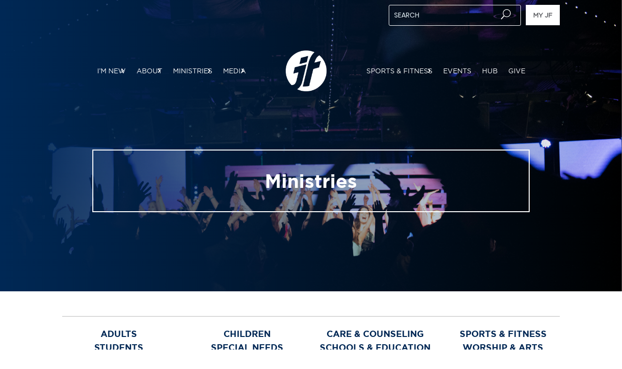

--- FILE ---
content_type: text/html; charset=UTF-8
request_url: https://www.johnsonferry.org/ministries/
body_size: 14096
content:
<!-- ///////search is  and override is  and url path is /ministries/--><!DOCTYPE html>
<html lang="en-US">
<head>
	<meta charset="UTF-8" />
<meta http-equiv="X-UA-Compatible" content="IE=edge">
	<link rel="pingback" href="https://www.johnsonferry.org/xmlrpc.php" />

	<script type="text/javascript">
		document.documentElement.className = 'js';
	</script>
	
	<meta name='robots' content='index, follow, max-image-preview:large, max-snippet:-1, max-video-preview:-1' />

	<!-- This site is optimized with the Yoast SEO plugin v26.6 - https://yoast.com/wordpress/plugins/seo/ -->
	<title>Ministries - Johnson Ferry Baptist Church</title>
	<link rel="canonical" href="https://www.johnsonferry.org/ministries/" />
	<meta property="og:locale" content="en_US" />
	<meta property="og:type" content="article" />
	<meta property="og:title" content="Ministries - Johnson Ferry Baptist Church" />
	<meta property="og:url" content="https://www.johnsonferry.org/ministries/" />
	<meta property="og:site_name" content="Johnson Ferry Baptist Church" />
	<meta property="article:modified_time" content="2022-12-09T19:35:53+00:00" />
	<meta name="twitter:card" content="summary_large_image" />
	<script type="application/ld+json" class="yoast-schema-graph">{"@context":"https://schema.org","@graph":[{"@type":"WebPage","@id":"https://www.johnsonferry.org/ministries/","url":"https://www.johnsonferry.org/ministries/","name":"Ministries - Johnson Ferry Baptist Church","isPartOf":{"@id":"https://www.johnsonferry.org/#website"},"datePublished":"2022-10-20T20:02:43+00:00","dateModified":"2022-12-09T19:35:53+00:00","breadcrumb":{"@id":"https://www.johnsonferry.org/ministries/#breadcrumb"},"inLanguage":"en-US","potentialAction":[{"@type":"ReadAction","target":["https://www.johnsonferry.org/ministries/"]}]},{"@type":"BreadcrumbList","@id":"https://www.johnsonferry.org/ministries/#breadcrumb","itemListElement":[{"@type":"ListItem","position":1,"name":"Home","item":"https://www.johnsonferry.org/"},{"@type":"ListItem","position":2,"name":"Ministries"}]},{"@type":"WebSite","@id":"https://www.johnsonferry.org/#website","url":"https://www.johnsonferry.org/","name":"Johnson Ferry Baptist Church","description":"Truth, belonging, and purpose in Jesus.","potentialAction":[{"@type":"SearchAction","target":{"@type":"EntryPoint","urlTemplate":"https://www.johnsonferry.org/?s={search_term_string}"},"query-input":{"@type":"PropertyValueSpecification","valueRequired":true,"valueName":"search_term_string"}}],"inLanguage":"en-US"}]}</script>
	<!-- / Yoast SEO plugin. -->


<link rel='dns-prefetch' href='//tools.jfbc.org' />
<link rel='dns-prefetch' href='//www.googletagmanager.com' />
<link rel='dns-prefetch' href='//fonts.googleapis.com' />
<link rel="alternate" type="application/rss+xml" title="Johnson Ferry Baptist Church &raquo; Feed" href="https://www.johnsonferry.org/feed/" />
<link rel="alternate" type="application/rss+xml" title="Johnson Ferry Baptist Church &raquo; Comments Feed" href="https://www.johnsonferry.org/comments/feed/" />
<link rel="alternate" title="oEmbed (JSON)" type="application/json+oembed" href="https://www.johnsonferry.org/wp-json/oembed/1.0/embed?url=https%3A%2F%2Fwww.johnsonferry.org%2Fministries%2F" />
<link rel="alternate" title="oEmbed (XML)" type="text/xml+oembed" href="https://www.johnsonferry.org/wp-json/oembed/1.0/embed?url=https%3A%2F%2Fwww.johnsonferry.org%2Fministries%2F&#038;format=xml" />
<meta content="Juxt Marketing v.1.0.0" name="generator"/><link rel='stylesheet' id='mp-custom-jf-widgets-css-css' href='https://tools.jfbc.org/widgets/css/jf-widgets.css?ver=6.9' type='text/css' media='all' />
<link rel='stylesheet' id='ags-divi-icons-css' href='https://www.johnsonferry.org/wp-content/plugins/wp-and-divi-icons-pro/css/icons.min.css?ver=2.0.9' type='text/css' media='all' />
<link rel='stylesheet' id='ags-divi-icons-fo-icons-css' href='https://www.johnsonferry.org/wp-content/plugins/wp-and-divi-icons-pro/icon-packs/free-icons/agsdi-icons.min.css?ver=2.0.9' type='text/css' media='all' />
<link rel='stylesheet' id='ags-divi-icons-mc-icons-css' href='https://www.johnsonferry.org/wp-content/plugins/wp-and-divi-icons-pro/icon-packs/ags-multicolor/agsdi-icons.min.css?ver=2.0.9' type='text/css' media='all' />
<link rel='stylesheet' id='ags-divi-icons-md-icons-css' href='https://www.johnsonferry.org/wp-content/plugins/wp-and-divi-icons-pro/icon-packs/material/agsdi-icons.min.css?ver=2.0.9' type='text/css' media='all' />
<link rel='stylesheet' id='ags-divi-icons-ui-icons-css' href='https://www.johnsonferry.org/wp-content/plugins/wp-and-divi-icons-pro/icon-packs/ags-universal/single-color/agsdi-icons.min.css?ver=2.0.9' type='text/css' media='all' />
<link rel='stylesheet' id='ags-divi-icons-np-icons-css' href='https://www.johnsonferry.org/wp-content/plugins/wp-and-divi-icons-pro/icon-packs/ags-hand-drawn/single-color/agsdi-icons.min.css?ver=2.0.9' type='text/css' media='all' />
<link rel='stylesheet' id='ags-divi-icons-cs-icons-css' href='https://www.johnsonferry.org/wp-content/plugins/wp-and-divi-icons-pro/icon-packs/ags-lineal/single-color/agsdi-icons.min.css?ver=2.0.9' type='text/css' media='all' />
<link rel='stylesheet' id='ags-divi-icons-fontawesome-css' href='https://www.johnsonferry.org/wp-content/plugins/wp-and-divi-icons-pro/icon-packs/fontawesome/agsdi-icons.min.css?ver=5.2.0' type='text/css' media='all' />
<link rel='stylesheet' id='ags-divi-icons-multicolor-css' href='https://www.johnsonferry.org/wp-content/uploads/aspengrove-icons/multicolor.css?ver=2.0.9' type='text/css' media='all' />
<link rel='stylesheet' id='wp-components-css' href='https://www.johnsonferry.org/wp-includes/css/dist/components/style.min.css?ver=6.9' type='text/css' media='all' />
<link rel='stylesheet' id='wp-preferences-css' href='https://www.johnsonferry.org/wp-includes/css/dist/preferences/style.min.css?ver=6.9' type='text/css' media='all' />
<link rel='stylesheet' id='wp-block-editor-css' href='https://www.johnsonferry.org/wp-includes/css/dist/block-editor/style.min.css?ver=6.9' type='text/css' media='all' />
<link rel='stylesheet' id='popup-maker-block-library-style-css' href='https://www.johnsonferry.org/wp-content/plugins/popup-maker/dist/packages/block-library-style.css?ver=dbea705cfafe089d65f1' type='text/css' media='all' />
<link rel='stylesheet' id='dmb-module-4891-css' href='https://www.johnsonferry.org/wp-content/uploads/dmb/css/dp_custom_module_4891.css?ver=6.9' type='text/css' media='all' />
<link rel='stylesheet' id='searchandfilter-css' href='https://www.johnsonferry.org/wp-content/plugins/search-filter/style.css?ver=1' type='text/css' media='all' />
<link rel='stylesheet' id='my-plugin-custom-styles-css' href='https://www.johnsonferry.org/wp-content/plugins/wp-plugin-admin-show-featured-image/css/styles.css?ver=1.0.0' type='text/css' media='all' />
<link rel='stylesheet' id='divi-accordions-styles-css' href='https://www.johnsonferry.org/wp-content/plugins/chi-divi-accordions/styles/style.min.css?ver=1.7.0' type='text/css' media='all' />
<link rel='stylesheet' id='supreme-modules-pro-for-divi-styles-css' href='https://www.johnsonferry.org/wp-content/plugins/supreme-modules-pro-for-divi/styles/style.min.css?ver=4.9.11' type='text/css' media='all' />
<link rel='stylesheet' id='et-builder-googlefonts-cached-css' href='https://fonts.googleapis.com/css?family=Poppins:100,100italic,200,200italic,300,300italic,regular,italic,500,500italic,600,600italic,700,700italic,800,800italic,900,900italic&#038;subset=latin,latin-ext&#038;display=swap' type='text/css' media='all' />
<link rel='stylesheet' id='magnific-popup-css' href='https://www.johnsonferry.org/wp-content/themes/Divi/includes/builder/feature/dynamic-assets/assets/css/magnific_popup.css?ver=4.9.11' type='text/css' media='all' />
<link rel='stylesheet' id='dsm-swiper-css' href='https://www.johnsonferry.org/wp-content/plugins/supreme-modules-pro-for-divi/public/css/swiper.css?ver=4.9.11' type='text/css' media='all' />
<link rel='stylesheet' id='dsm-popup-css' href='https://www.johnsonferry.org/wp-content/plugins/supreme-modules-pro-for-divi/public/css/popup.css?ver=4.9.11' type='text/css' media='all' />
<link rel='stylesheet' id='dsm-animate-css' href='https://www.johnsonferry.org/wp-content/plugins/supreme-modules-pro-for-divi/public/css/animate.css?ver=4.9.11' type='text/css' media='all' />
<link rel='stylesheet' id='dsm-readmore-css' href='https://www.johnsonferry.org/wp-content/plugins/supreme-modules-pro-for-divi/public/css/readmore.css?ver=4.9.11' type='text/css' media='all' />
<link rel='stylesheet' id='agsdcm-css' href='https://www.johnsonferry.org/wp-content/plugins/ds-divi-extras/css/divi.css?ver=1.1.14' type='text/css' media='all' />
<link rel='stylesheet' id='wp-add-custom-css-css' href='https://www.johnsonferry.org?display_custom_css=css&#038;ver=6.9' type='text/css' media='all' />
<link rel='stylesheet' id='divi-style-parent-css' href='https://www.johnsonferry.org/wp-content/themes/Divi/style-static.min.divi-switch-4.0.18.css?ver=1766532189' type='text/css' media='all' />
<link rel='stylesheet' id='divi-style-pum-css' href='https://www.johnsonferry.org/wp-content/themes/juxt-marketing/style.css?ver=4.27.5' type='text/css' media='all' />
<link rel='stylesheet' id='timed-content-css-css' href='https://www.johnsonferry.org/wp-content/plugins/timed-content/css/timed-content.css?ver=2.97' type='text/css' media='all' />
<script type="text/javascript" src="https://tools.jfbc.org/widgets/scripts/jf-widgets.js?ver=6.9" id="mp-custom-jf-widgets-jf-js"></script>
<script type="text/javascript" src="https://www.johnsonferry.org/wp-includes/js/jquery/jquery.min.js?ver=3.7.1" id="jquery-core-js"></script>
<script type="text/javascript" src="https://www.johnsonferry.org/wp-includes/js/jquery/jquery-migrate.min.js?ver=3.4.1" id="jquery-migrate-js"></script>
<script type="text/javascript" id="ags-divi-icons-js-extra">
/* <![CDATA[ */
var ags_divi_icons_config = {"pluginDirUrl":"https://www.johnsonferry.org/wp-content/plugins/wp-and-divi-icons-pro"};
//# sourceURL=ags-divi-icons-js-extra
/* ]]> */
</script>
<script type="text/javascript" src="https://www.johnsonferry.org/wp-content/plugins/wp-and-divi-icons-pro/js/icons.min.js?ver=2.0.9" id="ags-divi-icons-js"></script>
<script type="text/javascript" src="https://www.johnsonferry.org/wp-content/plugins/wp-and-divi-icons-pro/icon-packs/free-icons/agsdi-icons.min.js?ver=2.0.9" id="ags-divi-icons-fo-js"></script>
<script type="text/javascript" src="https://www.johnsonferry.org/wp-content/plugins/wp-and-divi-icons-pro/icon-packs/ags-multicolor/agsdi-icons.min.js?ver=2.0.9" id="ags-divi-icons-mc-js"></script>
<script type="text/javascript" src="https://www.johnsonferry.org/wp-content/plugins/wp-and-divi-icons-pro/icon-packs/material/agsdi-icons.min.js?ver=2.0.9" id="ags-divi-icons-md-js"></script>
<script type="text/javascript" src="https://www.johnsonferry.org/wp-content/plugins/wp-and-divi-icons-pro/icon-packs/ags-universal/single-color/agsdi-icons.min.js?ver=2.0.9" id="ags-divi-icons-ui-js"></script>
<script type="text/javascript" src="https://www.johnsonferry.org/wp-content/plugins/wp-and-divi-icons-pro/icon-packs/ags-hand-drawn/single-color/agsdi-icons.min.js?ver=2.0.9" id="ags-divi-icons-np-js"></script>
<script type="text/javascript" src="https://www.johnsonferry.org/wp-content/plugins/wp-and-divi-icons-pro/icon-packs/ags-lineal/single-color/agsdi-icons.min.js?ver=2.0.9" id="ags-divi-icons-cs-js"></script>
<script type="text/javascript" src="https://www.johnsonferry.org/wp-content/plugins/wp-and-divi-icons-pro/icon-packs/fontawesome/agsdi-icons.min.js?ver=5.2.0" id="ags-divi-icons-fontawesome-js"></script>
<script type="text/javascript" src="https://www.johnsonferry.org/wp-content/plugins/divi-switch/includes/output/script.js?ver=1766532183" id="DiviSwitch-js"></script>

<!-- Google tag (gtag.js) snippet added by Site Kit -->
<!-- Google Analytics snippet added by Site Kit -->
<script type="text/javascript" src="https://www.googletagmanager.com/gtag/js?id=GT-5M8NDLL" id="google_gtagjs-js" async></script>
<script type="text/javascript" id="google_gtagjs-js-after">
/* <![CDATA[ */
window.dataLayer = window.dataLayer || [];function gtag(){dataLayer.push(arguments);}
gtag("set","linker",{"domains":["www.johnsonferry.org"]});
gtag("js", new Date());
gtag("set", "developer_id.dZTNiMT", true);
gtag("config", "GT-5M8NDLL");
//# sourceURL=google_gtagjs-js-after
/* ]]> */
</script>
<script type="text/javascript" id="agsdcm-js-extra">
/* <![CDATA[ */
var EXTRA = {"ajaxurl":"https://www.johnsonferry.org/wp-admin/admin-ajax.php","blog_feed_nonce":"03e11079f0"};
//# sourceURL=agsdcm-js-extra
/* ]]> */
</script>
<script type="text/javascript" src="https://www.johnsonferry.org/wp-content/plugins/ds-divi-extras/js/extra.js?ver=1.1.14" id="agsdcm-js"></script>
<script type="text/javascript" src="https://www.johnsonferry.org/wp-content/plugins/ds-divi-extras/js/imagesloaded.js?ver=1.1.14" id="agsdcm-imagesloaded-js"></script>
<script type="text/javascript" src="https://www.johnsonferry.org/wp-content/plugins/timed-content/js/timed-content.js?ver=2.97" id="timed-content_js-js"></script>
<link rel="https://api.w.org/" href="https://www.johnsonferry.org/wp-json/" /><link rel="alternate" title="JSON" type="application/json" href="https://www.johnsonferry.org/wp-json/wp/v2/pages/217" /><link rel="EditURI" type="application/rsd+xml" title="RSD" href="https://www.johnsonferry.org/xmlrpc.php?rsd" />
<link rel='shortlink' href='https://www.johnsonferry.org/?p=217' />
<meta name="generator" content="Site Kit by Google 1.168.0" /><script src="https://my.johnsonferry.org/widgets/dist/MPWidgets.js" id="MPWidgets"></script><meta name="viewport" content="width=device-width, initial-scale=1.0, maximum-scale=1.0, user-scalable=0" /><link rel="stylesheet" href="https://use.typekit.net/ete0bzg.css">
<!-- Google Tag Manager -->
<script>(function(w,d,s,l,i){w[l]=w[l]||[];w[l].push({'gtm.start':
new Date().getTime(),event:'gtm.js'});var f=d.getElementsByTagName(s)[0],
j=d.createElement(s),dl=l!='dataLayer'?'&l='+l:'';j.async=true;j.src=
'https://www.googletagmanager.com/gtm.js?id='+i+dl;f.parentNode.insertBefore(j,f);
})(window,document,'script','dataLayer','GTM-57N6WQX');</script>
<!-- End Google Tag Manager -->


<script>
  document.addEventListener('DOMContentLoaded', function() {
	document.querySelectorAll('h1, h2, h3, h4, h5, h6').forEach(el => {
          el.innerHTML = el.innerHTML.replace("&nbsp;", '');
      });
	  document.querySelectorAll('p').forEach(el => {
          el.innerHTML = el.innerHTML.replace("&nbsp;", '');
      });
  });
</script>

<link rel="stylesheet" href="https://cdnjs.cloudflare.com/ajax/libs/font-awesome/6.0.0-beta3/css/all.min.css">
<link rel="icon" href="https://johnsonferry-1a613.kxcdn.com/wp-content/uploads/2022/10/cropped-JF-mark-clr-32x32.png" sizes="32x32" />
<link rel="icon" href="https://johnsonferry-1a613.kxcdn.com/wp-content/uploads/2022/10/cropped-JF-mark-clr-192x192.png" sizes="192x192" />
<link rel="apple-touch-icon" href="https://johnsonferry-1a613.kxcdn.com/wp-content/uploads/2022/10/cropped-JF-mark-clr-180x180.png" />
<meta name="msapplication-TileImage" content="https://johnsonferry-1a613.kxcdn.com/wp-content/uploads/2022/10/cropped-JF-mark-clr-270x270.png" />
<link rel="stylesheet" id="et-core-unified-tb-2589-tb-168-217-cached-inline-styles" href="https://www.johnsonferry.org/wp-content/et-cache/217/et-core-unified-tb-2589-tb-168-217.min.css?ver=1767318722" /><link rel="stylesheet" id="et-core-unified-217-cached-inline-styles" href="https://www.johnsonferry.org/wp-content/et-cache/217/et-core-unified-217.min.css?ver=1766536624" /><link rel="stylesheet" id="et-core-unified-tb-2589-tb-168-deferred-217-cached-inline-styles" href="https://www.johnsonferry.org/wp-content/et-cache/217/et-core-unified-tb-2589-tb-168-deferred-217.min.css?ver=1767318722" /><style id='global-styles-inline-css' type='text/css'>
:root{--wp--preset--aspect-ratio--square: 1;--wp--preset--aspect-ratio--4-3: 4/3;--wp--preset--aspect-ratio--3-4: 3/4;--wp--preset--aspect-ratio--3-2: 3/2;--wp--preset--aspect-ratio--2-3: 2/3;--wp--preset--aspect-ratio--16-9: 16/9;--wp--preset--aspect-ratio--9-16: 9/16;--wp--preset--color--black: #000000;--wp--preset--color--cyan-bluish-gray: #abb8c3;--wp--preset--color--white: #ffffff;--wp--preset--color--pale-pink: #f78da7;--wp--preset--color--vivid-red: #cf2e2e;--wp--preset--color--luminous-vivid-orange: #ff6900;--wp--preset--color--luminous-vivid-amber: #fcb900;--wp--preset--color--light-green-cyan: #7bdcb5;--wp--preset--color--vivid-green-cyan: #00d084;--wp--preset--color--pale-cyan-blue: #8ed1fc;--wp--preset--color--vivid-cyan-blue: #0693e3;--wp--preset--color--vivid-purple: #9b51e0;--wp--preset--gradient--vivid-cyan-blue-to-vivid-purple: linear-gradient(135deg,rgb(6,147,227) 0%,rgb(155,81,224) 100%);--wp--preset--gradient--light-green-cyan-to-vivid-green-cyan: linear-gradient(135deg,rgb(122,220,180) 0%,rgb(0,208,130) 100%);--wp--preset--gradient--luminous-vivid-amber-to-luminous-vivid-orange: linear-gradient(135deg,rgb(252,185,0) 0%,rgb(255,105,0) 100%);--wp--preset--gradient--luminous-vivid-orange-to-vivid-red: linear-gradient(135deg,rgb(255,105,0) 0%,rgb(207,46,46) 100%);--wp--preset--gradient--very-light-gray-to-cyan-bluish-gray: linear-gradient(135deg,rgb(238,238,238) 0%,rgb(169,184,195) 100%);--wp--preset--gradient--cool-to-warm-spectrum: linear-gradient(135deg,rgb(74,234,220) 0%,rgb(151,120,209) 20%,rgb(207,42,186) 40%,rgb(238,44,130) 60%,rgb(251,105,98) 80%,rgb(254,248,76) 100%);--wp--preset--gradient--blush-light-purple: linear-gradient(135deg,rgb(255,206,236) 0%,rgb(152,150,240) 100%);--wp--preset--gradient--blush-bordeaux: linear-gradient(135deg,rgb(254,205,165) 0%,rgb(254,45,45) 50%,rgb(107,0,62) 100%);--wp--preset--gradient--luminous-dusk: linear-gradient(135deg,rgb(255,203,112) 0%,rgb(199,81,192) 50%,rgb(65,88,208) 100%);--wp--preset--gradient--pale-ocean: linear-gradient(135deg,rgb(255,245,203) 0%,rgb(182,227,212) 50%,rgb(51,167,181) 100%);--wp--preset--gradient--electric-grass: linear-gradient(135deg,rgb(202,248,128) 0%,rgb(113,206,126) 100%);--wp--preset--gradient--midnight: linear-gradient(135deg,rgb(2,3,129) 0%,rgb(40,116,252) 100%);--wp--preset--font-size--small: 13px;--wp--preset--font-size--medium: 20px;--wp--preset--font-size--large: 36px;--wp--preset--font-size--x-large: 42px;--wp--preset--spacing--20: 0.44rem;--wp--preset--spacing--30: 0.67rem;--wp--preset--spacing--40: 1rem;--wp--preset--spacing--50: 1.5rem;--wp--preset--spacing--60: 2.25rem;--wp--preset--spacing--70: 3.38rem;--wp--preset--spacing--80: 5.06rem;--wp--preset--shadow--natural: 6px 6px 9px rgba(0, 0, 0, 0.2);--wp--preset--shadow--deep: 12px 12px 50px rgba(0, 0, 0, 0.4);--wp--preset--shadow--sharp: 6px 6px 0px rgba(0, 0, 0, 0.2);--wp--preset--shadow--outlined: 6px 6px 0px -3px rgb(255, 255, 255), 6px 6px rgb(0, 0, 0);--wp--preset--shadow--crisp: 6px 6px 0px rgb(0, 0, 0);}:root { --wp--style--global--content-size: 823px;--wp--style--global--wide-size: 1080px; }:where(body) { margin: 0; }.wp-site-blocks > .alignleft { float: left; margin-right: 2em; }.wp-site-blocks > .alignright { float: right; margin-left: 2em; }.wp-site-blocks > .aligncenter { justify-content: center; margin-left: auto; margin-right: auto; }:where(.is-layout-flex){gap: 0.5em;}:where(.is-layout-grid){gap: 0.5em;}.is-layout-flow > .alignleft{float: left;margin-inline-start: 0;margin-inline-end: 2em;}.is-layout-flow > .alignright{float: right;margin-inline-start: 2em;margin-inline-end: 0;}.is-layout-flow > .aligncenter{margin-left: auto !important;margin-right: auto !important;}.is-layout-constrained > .alignleft{float: left;margin-inline-start: 0;margin-inline-end: 2em;}.is-layout-constrained > .alignright{float: right;margin-inline-start: 2em;margin-inline-end: 0;}.is-layout-constrained > .aligncenter{margin-left: auto !important;margin-right: auto !important;}.is-layout-constrained > :where(:not(.alignleft):not(.alignright):not(.alignfull)){max-width: var(--wp--style--global--content-size);margin-left: auto !important;margin-right: auto !important;}.is-layout-constrained > .alignwide{max-width: var(--wp--style--global--wide-size);}body .is-layout-flex{display: flex;}.is-layout-flex{flex-wrap: wrap;align-items: center;}.is-layout-flex > :is(*, div){margin: 0;}body .is-layout-grid{display: grid;}.is-layout-grid > :is(*, div){margin: 0;}body{padding-top: 0px;padding-right: 0px;padding-bottom: 0px;padding-left: 0px;}:root :where(.wp-element-button, .wp-block-button__link){background-color: #32373c;border-width: 0;color: #fff;font-family: inherit;font-size: inherit;font-style: inherit;font-weight: inherit;letter-spacing: inherit;line-height: inherit;padding-top: calc(0.667em + 2px);padding-right: calc(1.333em + 2px);padding-bottom: calc(0.667em + 2px);padding-left: calc(1.333em + 2px);text-decoration: none;text-transform: inherit;}.has-black-color{color: var(--wp--preset--color--black) !important;}.has-cyan-bluish-gray-color{color: var(--wp--preset--color--cyan-bluish-gray) !important;}.has-white-color{color: var(--wp--preset--color--white) !important;}.has-pale-pink-color{color: var(--wp--preset--color--pale-pink) !important;}.has-vivid-red-color{color: var(--wp--preset--color--vivid-red) !important;}.has-luminous-vivid-orange-color{color: var(--wp--preset--color--luminous-vivid-orange) !important;}.has-luminous-vivid-amber-color{color: var(--wp--preset--color--luminous-vivid-amber) !important;}.has-light-green-cyan-color{color: var(--wp--preset--color--light-green-cyan) !important;}.has-vivid-green-cyan-color{color: var(--wp--preset--color--vivid-green-cyan) !important;}.has-pale-cyan-blue-color{color: var(--wp--preset--color--pale-cyan-blue) !important;}.has-vivid-cyan-blue-color{color: var(--wp--preset--color--vivid-cyan-blue) !important;}.has-vivid-purple-color{color: var(--wp--preset--color--vivid-purple) !important;}.has-black-background-color{background-color: var(--wp--preset--color--black) !important;}.has-cyan-bluish-gray-background-color{background-color: var(--wp--preset--color--cyan-bluish-gray) !important;}.has-white-background-color{background-color: var(--wp--preset--color--white) !important;}.has-pale-pink-background-color{background-color: var(--wp--preset--color--pale-pink) !important;}.has-vivid-red-background-color{background-color: var(--wp--preset--color--vivid-red) !important;}.has-luminous-vivid-orange-background-color{background-color: var(--wp--preset--color--luminous-vivid-orange) !important;}.has-luminous-vivid-amber-background-color{background-color: var(--wp--preset--color--luminous-vivid-amber) !important;}.has-light-green-cyan-background-color{background-color: var(--wp--preset--color--light-green-cyan) !important;}.has-vivid-green-cyan-background-color{background-color: var(--wp--preset--color--vivid-green-cyan) !important;}.has-pale-cyan-blue-background-color{background-color: var(--wp--preset--color--pale-cyan-blue) !important;}.has-vivid-cyan-blue-background-color{background-color: var(--wp--preset--color--vivid-cyan-blue) !important;}.has-vivid-purple-background-color{background-color: var(--wp--preset--color--vivid-purple) !important;}.has-black-border-color{border-color: var(--wp--preset--color--black) !important;}.has-cyan-bluish-gray-border-color{border-color: var(--wp--preset--color--cyan-bluish-gray) !important;}.has-white-border-color{border-color: var(--wp--preset--color--white) !important;}.has-pale-pink-border-color{border-color: var(--wp--preset--color--pale-pink) !important;}.has-vivid-red-border-color{border-color: var(--wp--preset--color--vivid-red) !important;}.has-luminous-vivid-orange-border-color{border-color: var(--wp--preset--color--luminous-vivid-orange) !important;}.has-luminous-vivid-amber-border-color{border-color: var(--wp--preset--color--luminous-vivid-amber) !important;}.has-light-green-cyan-border-color{border-color: var(--wp--preset--color--light-green-cyan) !important;}.has-vivid-green-cyan-border-color{border-color: var(--wp--preset--color--vivid-green-cyan) !important;}.has-pale-cyan-blue-border-color{border-color: var(--wp--preset--color--pale-cyan-blue) !important;}.has-vivid-cyan-blue-border-color{border-color: var(--wp--preset--color--vivid-cyan-blue) !important;}.has-vivid-purple-border-color{border-color: var(--wp--preset--color--vivid-purple) !important;}.has-vivid-cyan-blue-to-vivid-purple-gradient-background{background: var(--wp--preset--gradient--vivid-cyan-blue-to-vivid-purple) !important;}.has-light-green-cyan-to-vivid-green-cyan-gradient-background{background: var(--wp--preset--gradient--light-green-cyan-to-vivid-green-cyan) !important;}.has-luminous-vivid-amber-to-luminous-vivid-orange-gradient-background{background: var(--wp--preset--gradient--luminous-vivid-amber-to-luminous-vivid-orange) !important;}.has-luminous-vivid-orange-to-vivid-red-gradient-background{background: var(--wp--preset--gradient--luminous-vivid-orange-to-vivid-red) !important;}.has-very-light-gray-to-cyan-bluish-gray-gradient-background{background: var(--wp--preset--gradient--very-light-gray-to-cyan-bluish-gray) !important;}.has-cool-to-warm-spectrum-gradient-background{background: var(--wp--preset--gradient--cool-to-warm-spectrum) !important;}.has-blush-light-purple-gradient-background{background: var(--wp--preset--gradient--blush-light-purple) !important;}.has-blush-bordeaux-gradient-background{background: var(--wp--preset--gradient--blush-bordeaux) !important;}.has-luminous-dusk-gradient-background{background: var(--wp--preset--gradient--luminous-dusk) !important;}.has-pale-ocean-gradient-background{background: var(--wp--preset--gradient--pale-ocean) !important;}.has-electric-grass-gradient-background{background: var(--wp--preset--gradient--electric-grass) !important;}.has-midnight-gradient-background{background: var(--wp--preset--gradient--midnight) !important;}.has-small-font-size{font-size: var(--wp--preset--font-size--small) !important;}.has-medium-font-size{font-size: var(--wp--preset--font-size--medium) !important;}.has-large-font-size{font-size: var(--wp--preset--font-size--large) !important;}.has-x-large-font-size{font-size: var(--wp--preset--font-size--x-large) !important;}
/*# sourceURL=global-styles-inline-css */
</style>
</head>
<body class="wp-singular page-template-default page page-id-217 wp-theme-Divi wp-child-theme-juxt-marketing et-tb-has-template et-tb-has-header et-tb-has-footer et_button_no_icon et_pb_button_helper_class et_cover_background et_pb_gutter linux et_pb_gutters2 et_pb_pagebuilder_layout et_no_sidebar et_divi_theme et-db">
	<div id="page-container">
<div id="et-boc" class="et-boc">
			
		<header class="et-l et-l--header">
			<div class="et_builder_inner_content et_pb_gutters2"><div class="et_pb_section et_pb_section_0_tb_header fb-editor-background-visibility et_section_regular et_pb_section--absolute et_pb_section--with-menu" >
				
				
				
				
				
				
				<div id="control-scripts" class="et_pb_row et_pb_row_1_tb_header hidden-banner et_clickable">
				<div class="et_pb_column et_pb_column_4_4 et_pb_column_0_tb_header  et_pb_css_mix_blend_mode_passthrough et-last-child">
				
				
				
				
				<div class="et_pb_module et_pb_code et_pb_code_0_tb_header">
				
				
				
				
				<div class="et_pb_code_inner"><script>
jQuery(document).ready(function($) {


  const itemsToDisplay = [{
      startTime: '08:20',
      endTime: '09:30',
      dayOfWeek: 'Sunday',
      item: 'modern-0820'
    },
    {
      startTime: '09:50',
      endTime: '11:00',
      dayOfWeek: 'Sunday',
      item: 'modern-0950'
    },
    {
      startTime: '11:20',
      endTime: '12:30',
      dayOfWeek: 'Sunday',
      item: 'modern-1120'
    },
    {
      startTime: '09:50',
      endTime: '11:00',
      dayOfWeek: 'Sunday',
      item: 'traditional-0950'
    },
                          /*{
      startTime: '08:20',
      endTime: '09:30',
      dayOfWeek: 'Sunday',
      item: 'traditional-0820'
    },*/
  ]




  function checkNowBetweenGivenTimes(startTime, endTime) {
    const now = new Date();

    // Get the current date and time in Eastern Time (ET)
    const formatter = new Intl.DateTimeFormat('en-US', {
      timeZone: 'America/New_York',
      hour12: false,
      hour: '2-digit',
      minute: '2-digit',
      second: '2-digit',
    });

    const [{
        value: hour
      }, ,
      {
        value: minute
      },
    ] = formatter.formatToParts(now);

    /* console.warn(now) */

    // Extract the current hour and minute
    const currentHour = parseInt(hour, 10);
    /* conso le.warn(currentHour + "  || CURRENT HOUR") */
    const currentMinute = parseInt(minute, 10);
    /*  consol e.warn(currentMinute + " || CURRENT MIN") */

    // Extract the hour and minute from the start and end times
    const [startHour, startMinute] = startTime.split(':').map(Number);
    const [endHour, endMinute] = endTime.split(':').map(Number);

    // Create Date objects for the start and end times using the current date
    const startDate = new Date(now);
    startDate.setHours(startHour, startMinute, 0, 0);

    const endDate = new Date(now);
    endDate.setHours(endHour, endMinute, 0, 0);

    // Check if the current time is between the start and end times
    return (
      (currentHour > startHour || (currentHour === startHour && currentMinute >= startMinute)) &&
      (currentHour < endHour || (currentHour === endHour && currentMinute <= endMinute))
    );
  }



  /**
   * jQuery function that displays content on a webpage based on the current time and specified time range.
   *
   * @param {string} startTime - The start time of the time range in the format "HH:mm".
   * @param {string} endTime - The end time of the time range in the format "HH:mm".
   * @param {string} dayOfWeek - The day of the week to display content.
   * @param {string} div - The ID of the HTML element that contains the content to be displayed.
   * @returns {void}
   */
  function showContent(startTime, endTime, dayOfWeek, targetDiv) {


    // Get the current date and time
    const now = new Date();



    // Get the current date and time in Eastern Time (ET)
    const formatter = new Intl.DateTimeFormat('en-US', {
      timeZone: 'America/New_York',
      hour12: false,
      hour: '2-digit',
      minute: '2-digit',
      second: '2-digit',
      weekday: 'long',
    });

    const [{
      value: weekday
    }, , , , , ] = formatter.formatToParts(now);

    const isRightDay = weekday === dayOfWeek;
    const isBetweenTime = checkNowBetweenGivenTimes(startTime, endTime)

    if (isRightDay && isBetweenTime) {

      $('#' + targetDiv).show();
    } else {
      $('#' + targetDiv).hide();
    }

  }


  function startDisplayTimer(timeSets) {
    timeSets.forEach(item => {
      let startTime = item.startTime;
      let endTime = item.endTime;
      let dayOfWeek = item.dayOfWeek;
      let targetDiv = item.item;
      showContent(startTime, endTime, dayOfWeek, targetDiv);
      setInterval(function() {
        showContent(startTime, endTime, dayOfWeek, targetDiv);
      }, 30000);
    });
  }


  startDisplayTimer(itemsToDisplay);





})

</script>
<style>
  .hidden-banner{
	display: none;
  }
</style></div>
			</div>
			</div>
				
				
				
				
			</div><div id="modern-0950" class="et_pb_row et_pb_row_3_tb_header hidden-banner et_clickable">
				<div class="et_pb_column et_pb_column_4_4 et_pb_column_1_tb_header  et_pb_css_mix_blend_mode_passthrough et-last-child">
				
				
				
				
				<div class="et_pb_module et_pb_text et_pb_text_0_tb_header  et_pb_text_align_left et_pb_bg_layout_light">
				
				
				
				
				<div class="et_pb_text_inner"><h2 style="text-align: center;"><span style="font-weight: 400;"> Modern Service LIVE Now</span></h2></div>
			</div>
			</div>
				
				
				
				
			</div><div id="traditional-0950" class="et_pb_row et_pb_row_5_tb_header hidden-banner et_clickable">
				<div class="et_pb_column et_pb_column_4_4 et_pb_column_2_tb_header  et_pb_css_mix_blend_mode_passthrough et-last-child">
				
				
				
				
				<div class="et_pb_module et_pb_text et_pb_text_1_tb_header  et_pb_text_align_left et_pb_bg_layout_light">
				
				
				
				
				<div class="et_pb_text_inner"><h2 style="text-align: center;"><span style="font-weight: 400;"> Traditional Service LIVE Now</span></h2></div>
			</div>
			</div>
				
				
				
				
			</div><div id="traditional-0820" class="et_pb_row et_pb_row_6_tb_header hidden-banner et_clickable">
				<div class="et_pb_column et_pb_column_4_4 et_pb_column_3_tb_header  et_pb_css_mix_blend_mode_passthrough et-last-child">
				
				
				
				
				<div class="et_pb_module et_pb_text et_pb_text_2_tb_header  et_pb_text_align_left et_pb_bg_layout_light">
				
				
				
				
				<div class="et_pb_text_inner"><h2 style="text-align: center;"><span style="font-weight: 400;"> Traditional Service LIVE Now</span></h2></div>
			</div>
			</div>
				
				
				
				
			</div><div class="et_pb_row et_pb_row_11_tb_header search-form">
				<div class="et_pb_column et_pb_column_4_4 et_pb_column_4_tb_header  et_pb_css_mix_blend_mode_passthrough et-last-child">
				
				
				
				
				<div class="et_pb_with_border et_pb_module et_pb_search et_pb_search_0_tb_header ds-icon-search  et_pb_text_align_left et_pb_bg_layout_light">
				
				
				
				
				<form role="search" method="get" class="et_pb_searchform" action="https://www.johnsonferry.org/">
					<div>
						<label class="screen-reader-text" for="s">Search for:</label>
						<input type="text" name="s" placeholder="SEARCH" class="et_pb_s" />
						<input type="hidden" name="et_pb_searchform_submit" value="et_search_proccess" />
						
						<input type="hidden" name="et_pb_include_posts" value="yes" />
						<input type="hidden" name="et_pb_include_pages" value="yes" />
						<input type="submit" value="Search" class="et_pb_searchsubmit">
					</div>
				</form>
			</div><div class="et_pb_button_module_wrapper et_pb_button_0_tb_header_wrapper et_pb_button_alignment_right et_pb_module ">
				<a class="et_pb_button et_pb_button_0_tb_header et_pb_bg_layout_light" href="https://www.johnsonferry.org/widgets/my-jf/">My JF</a>
			</div>
			</div>
				
				
				
				
			</div><div class="et_pb_row et_pb_row_12_tb_header et_pb_row--with-menu">
				<div class="et_pb_column et_pb_column_4_4 et_pb_column_5_tb_header  et_pb_css_mix_blend_mode_passthrough et-last-child et_pb_column--with-menu">
				
				
				
				
				<div class="et_pb_module et_pb_menu et_pb_menu_0_tb_header et_pb_bg_layout_light  et_pb_text_align_left et_dropdown_animation_fade et_pb_menu--with-logo et_pb_menu--style-inline_centered_logo">
					
					
					
					
					<div class="et_pb_menu_inner_container clearfix">
						<div class="et_pb_menu__logo-wrap">
			  <div class="et_pb_menu__logo">
				<a href="/" ><img decoding="async" src="https://johnsonferry-1a613.kxcdn.com/wp-content/uploads/2022/10/JF-mark-wht.png" alt="" data-et-multi-view="{&quot;schema&quot;:{&quot;attrs&quot;:{&quot;desktop&quot;:{&quot;src&quot;:&quot;https:\/\/johnsonferry-1a613.kxcdn.com\/wp-content\/uploads\/2022\/10\/JF-mark-wht.png&quot;,&quot;alt&quot;:&quot;&quot;},&quot;tablet&quot;:{&quot;src&quot;:&quot;&quot;}}},&quot;slug&quot;:&quot;et_pb_menu&quot;,&quot;hover_selector&quot;:&quot;.et_pb_menu_0_tb_header .et_pb_menu__logo-wrap .et_pb_menu__logo img&quot;}" /></a>
			  </div>
			</div>
						<div class="et_pb_menu__wrap">
							
							<div class="et_pb_menu__menu">
								<nav class="et-menu-nav"><ul id="menu-main-menu" class="et-menu nav"><li id="menu-item-22253" class="et_pb_menu_page_id-22253 menu-item menu-item-type-custom menu-item-object-custom menu-item-has-children menu-item-22253"><a href="#">I&#8217;m New</a>
<ul class="sub-menu">
	<li id="menu-item-1170" class="et_pb_menu_page_id-761 menu-item menu-item-type-post_type menu-item-object-page menu-item-1170"><a href="https://www.johnsonferry.org/sundays/">Sunday</a></li>
	<li id="menu-item-933" class="et_pb_menu_page_id-506 menu-item menu-item-type-post_type menu-item-object-page menu-item-933"><a href="https://www.johnsonferry.org/who-is-jesus/">Who is Jesus?</a></li>
	<li id="menu-item-22265" class="et_pb_menu_page_id-22255 menu-item menu-item-type-post_type menu-item-object-page menu-item-has-children menu-item-22265"><a href="https://www.johnsonferry.org/get-connected/">Get Connected</a>
	<ul class="sub-menu">
		<li id="menu-item-18358" class="et_pb_menu_page_id-18358 menu-item menu-item-type-custom menu-item-object-custom menu-item-18358"><a href="https://www.johnsonferry.org/nextsteps/">Next Steps</a></li>
		<li id="menu-item-19731" class="et_pb_menu_page_id-19731 menu-item menu-item-type-custom menu-item-object-custom menu-item-19731"><a href="https://www.johnsonferry.org/membership/">Membership</a></li>
	</ul>
</li>
</ul>
</li>
<li id="menu-item-941" class="jxt-menu-2 et_pb_menu_page_id-941 menu-item menu-item-type-custom menu-item-object-custom menu-item-has-children menu-item-941"><a href="#">About</a>
<ul class="sub-menu">
	<li id="menu-item-22254" class="et_pb_menu_page_id-783 menu-item menu-item-type-post_type menu-item-object-page menu-item-22254"><a href="https://www.johnsonferry.org/wednesdays/">Wednesday Night</a></li>
	<li id="menu-item-24274" class="et_pb_menu_page_id-24022 menu-item menu-item-type-post_type menu-item-object-page menu-item-24274"><a href="https://www.johnsonferry.org/forward/">FORWARD</a></li>
	<li id="menu-item-1344" class="et_pb_menu_page_id-1328 menu-item menu-item-type-post_type menu-item-object-page menu-item-1344"><a href="https://www.johnsonferry.org/leadership/">Leadership</a></li>
	<li id="menu-item-810" class="et_pb_menu_page_id-176 menu-item menu-item-type-post_type menu-item-object-page menu-item-810"><a href="https://www.johnsonferry.org/beliefs-values/">Beliefs</a></li>
	<li id="menu-item-19897" class="et_pb_menu_page_id-19771 menu-item menu-item-type-post_type menu-item-object-page menu-item-19897"><a href="https://www.johnsonferry.org/baptism/">Baptism</a></li>
	<li id="menu-item-1352" class="et_pb_menu_page_id-1352 menu-item menu-item-type-custom menu-item-object-custom menu-item-1352"><a href="https://www.johnsonferry.org/widgets/opportunity-finder/">Serving</a></li>
	<li id="menu-item-809" class="et_pb_menu_page_id-435 menu-item menu-item-type-post_type menu-item-object-page menu-item-809"><a href="https://www.johnsonferry.org/amenities/">Campus Amenities</a></li>
	<li id="menu-item-1345" class="et_pb_menu_page_id-1299 menu-item menu-item-type-post_type menu-item-object-page menu-item-1345"><a href="https://www.johnsonferry.org/career/">Job Openings</a></li>
</ul>
</li>
<li id="menu-item-940" class="jxt-menu-3 et_pb_menu_page_id-940 menu-item menu-item-type-custom menu-item-object-custom menu-item-has-children menu-item-940"><a href="#">Ministries</a>
<ul class="sub-menu">
	<li id="menu-item-798" class="et_pb_menu_page_id-798 menu-item menu-item-type-custom menu-item-object-custom menu-item-798"><a href="/groups">Groups</a></li>
	<li id="menu-item-804" class="et_pb_menu_page_id-804 menu-item menu-item-type-custom menu-item-object-custom menu-item-has-children menu-item-804"><a href="https://www.johnsonferry.org/adults/">Adults</a>
	<ul class="sub-menu">
		<li id="menu-item-819" class="et_pb_menu_page_id-323 menu-item menu-item-type-post_type menu-item-object-page menu-item-819"><a href="https://www.johnsonferry.org/men/">Men</a></li>
		<li id="menu-item-16947" class="et_pb_menu_page_id-16947 menu-item menu-item-type-custom menu-item-object-custom menu-item-16947"><a href="https://www.johnsonferry.org/women/">Women</a></li>
		<li id="menu-item-17872" class="et_pb_menu_page_id-17872 menu-item menu-item-type-custom menu-item-object-custom menu-item-17872"><a href="https://www.johnsonferry.org/adults60plus/">Adults 60+</a></li>
		<li id="menu-item-18877" class="et_pb_menu_page_id-18877 menu-item menu-item-type-custom menu-item-object-custom menu-item-18877"><a href="https://www.johnsonferry.org/youngadults/">Young Adults</a></li>
	</ul>
</li>
	<li id="menu-item-17893" class="et_pb_menu_page_id-17893 menu-item menu-item-type-custom menu-item-object-custom menu-item-has-children menu-item-17893"><a href="https://www.johnsonferry.org/families/">Families</a>
	<ul class="sub-menu">
		<li id="menu-item-827" class="et_pb_menu_page_id-399 menu-item menu-item-type-post_type menu-item-object-page menu-item-827"><a href="https://www.johnsonferry.org/preschool/">Preschool</a></li>
		<li id="menu-item-811" class="et_pb_menu_page_id-385 menu-item menu-item-type-post_type menu-item-object-page menu-item-811"><a href="https://www.johnsonferry.org/children/">K-5th</a></li>
		<li id="menu-item-823" class="et_pb_menu_page_id-348 menu-item menu-item-type-post_type menu-item-object-page menu-item-823"><a href="https://www.johnsonferry.org/middleschool/">Middle School</a></li>
		<li id="menu-item-817" class="et_pb_menu_page_id-312 menu-item menu-item-type-post_type menu-item-object-page menu-item-817"><a href="https://www.johnsonferry.org/highschool/">High School</a></li>
		<li id="menu-item-18878" class="et_pb_menu_page_id-18878 menu-item menu-item-type-custom menu-item-object-custom menu-item-18878"><a href="https://www.johnsonferry.org/college/">College</a></li>
		<li id="menu-item-16683" class="et_pb_menu_page_id-16635 menu-item menu-item-type-post_type menu-item-object-page menu-item-16683"><a href="https://www.johnsonferry.org/parentcorner/">Parent Corner</a></li>
	</ul>
</li>
	<li id="menu-item-1351" class="et_pb_menu_page_id-380 menu-item menu-item-type-post_type menu-item-object-page menu-item-1351"><a href="https://www.johnsonferry.org/specialneeds/">Special Needs</a></li>
	<li id="menu-item-935" class="et_pb_menu_page_id-431 menu-item menu-item-type-post_type menu-item-object-page menu-item-has-children menu-item-935"><a href="https://www.johnsonferry.org/worshipandarts/">Worship</a>
	<ul class="sub-menu">
		<li id="menu-item-824" class="et_pb_menu_page_id-741 menu-item menu-item-type-post_type menu-item-object-page menu-item-824"><a href="https://www.johnsonferry.org/modern-worship/">Modern Worship</a></li>
		<li id="menu-item-1226" class="et_pb_menu_page_id-1006 menu-item menu-item-type-post_type menu-item-object-page menu-item-1226"><a href="https://www.johnsonferry.org/traditional-worship/">Traditional Worship</a></li>
	</ul>
</li>
	<li id="menu-item-806" class="et_pb_menu_page_id-806 menu-item menu-item-type-custom menu-item-object-custom menu-item-has-children menu-item-806"><a href="https://www.johnsonferry.org/missions/">Missions</a>
	<ul class="sub-menu">
		<li id="menu-item-4308" class="et_pb_menu_page_id-4308 menu-item menu-item-type-custom menu-item-object-custom menu-item-4308"><a href="https://www.johnsonferry.org/short-term-trips/">Short-Term Trips</a></li>
		<li id="menu-item-818" class="et_pb_menu_page_id-455 menu-item menu-item-type-post_type menu-item-object-page menu-item-818"><a href="https://www.johnsonferry.org/ministrytothevulnerable/">Ministry to the Vulnerable</a></li>
		<li id="menu-item-816" class="et_pb_menu_page_id-453 menu-item menu-item-type-post_type menu-item-object-page menu-item-816"><a href="https://www.johnsonferry.org/globalsending/">Global Sending</a></li>
		<li id="menu-item-6619" class="et_pb_menu_page_id-6393 menu-item menu-item-type-post_type menu-item-object-page menu-item-6619"><a href="https://www.johnsonferry.org/missionsweek/">MOVE</a></li>
		<li id="menu-item-25346" class="et_pb_menu_page_id-18488 menu-item menu-item-type-post_type menu-item-object-page menu-item-25346"><a href="https://www.johnsonferry.org/summersentones/">Summer Sent Ones</a></li>
	</ul>
</li>
	<li id="menu-item-825" class="et_pb_menu_page_id-825 menu-item menu-item-type-custom menu-item-object-custom menu-item-has-children menu-item-825"><a href="https://www.johnsonferry.org/care/">Care and Prayer</a>
	<ul class="sub-menu">
		<li id="menu-item-19037" class="et_pb_menu_page_id-19037 menu-item menu-item-type-custom menu-item-object-custom menu-item-19037"><a href="https://www.johnsonferry.org/pastoralcare/">Pastoral Care</a></li>
		<li id="menu-item-826" class="et_pb_menu_page_id-363 menu-item menu-item-type-post_type menu-item-object-page menu-item-826"><a href="https://www.johnsonferry.org/prayer/">Prayer</a></li>
		<li id="menu-item-6929" class="et_pb_menu_page_id-6929 menu-item menu-item-type-custom menu-item-object-custom menu-item-6929"><a href="https://www.johnsonferry.org/supportgroups/">Support Groups</a></li>
	</ul>
</li>
	<li id="menu-item-936" class="et_pb_menu_page_id-936 menu-item menu-item-type-custom menu-item-object-custom menu-item-has-children menu-item-936"><a href="https://www.johnsonferry.org/education/">Education</a>
	<ul class="sub-menu">
		<li id="menu-item-937" class="et_pb_menu_page_id-937 menu-item menu-item-type-custom menu-item-object-custom menu-item-937"><a href="http://www.jfca.org/">Johnson Ferry Christian Academy</a></li>
		<li id="menu-item-830" class="et_pb_menu_page_id-443 menu-item menu-item-type-post_type menu-item-object-page menu-item-830"><a href="https://www.johnsonferry.org/weeschool/">Wee School</a></li>
		<li id="menu-item-1240" class="et_pb_menu_page_id-990 menu-item menu-item-type-post_type menu-item-object-page menu-item-1240"><a href="https://www.johnsonferry.org/timothyministry/">Timothy Ministry</a></li>
	</ul>
</li>
</ul>
</li>
<li id="menu-item-1142" class="et_pb_menu_page_id-222 menu-item menu-item-type-post_type menu-item-object-page menu-item-has-children menu-item-1142"><a href="https://www.johnsonferry.org/sermons/">Media</a>
<ul class="sub-menu">
	<li id="menu-item-19852" class="et_pb_menu_page_id-222 menu-item menu-item-type-post_type menu-item-object-page menu-item-19852"><a href="https://www.johnsonferry.org/sermons/">Sermons</a></li>
	<li id="menu-item-20032" class="et_pb_menu_page_id-19874 menu-item menu-item-type-post_type menu-item-object-page menu-item-20032"><a href="https://www.johnsonferry.org/blog/">Pastor Clay’s Blog</a></li>
	<li id="menu-item-22288" class="et_pb_menu_page_id-22235 menu-item menu-item-type-post_type menu-item-object-page menu-item-22288"><a href="https://www.johnsonferry.org/podcasts/">Podcasts</a></li>
	<li id="menu-item-21776" class="et_pb_menu_page_id-21760 menu-item menu-item-type-post_type menu-item-object-page menu-item-21776"><a href="https://www.johnsonferry.org/watch-live/">Watch Live</a></li>
</ul>
</li>
<li id="menu-item-19745" class="et_pb_menu_page_id-19745 menu-item menu-item-type-custom menu-item-object-custom menu-item-has-children menu-item-19745"><a href="https://www.johnsonferry.org/sportsandfitness/">Sports &#038; Fitness</a>
<ul class="sub-menu">
	<li id="menu-item-1242" class="et_pb_menu_page_id-1099 menu-item menu-item-type-post_type menu-item-object-page menu-item-1242"><a href="https://www.johnsonferry.org/youthsports/">Youth</a></li>
	<li id="menu-item-19734" class="et_pb_menu_page_id-19734 menu-item menu-item-type-custom menu-item-object-custom menu-item-19734"><a href="https://www.johnsonferry.org/adultsports/">Adults</a></li>
</ul>
</li>
<li id="menu-item-1172" class="et_pb_menu_page_id-205 menu-item menu-item-type-post_type menu-item-object-page menu-item-1172"><a href="https://www.johnsonferry.org/events/">Events</a></li>
<li id="menu-item-270" class="jxt-menu-6 et_pb_menu_page_id-261 menu-item menu-item-type-post_type menu-item-object-page menu-item-270"><a href="https://www.johnsonferry.org/hub/">Hub</a></li>
<li id="menu-item-16142" class="et_pb_menu_page_id-16142 menu-item menu-item-type-custom menu-item-object-custom menu-item-16142"><a href="https://www.johnsonferry.org/givingopportunities/">Give</a></li>
</ul></nav>
							</div>
							
							<div class="et_mobile_nav_menu">
				<div class="mobile_nav closed">
					<span class="mobile_menu_bar"></span>
				</div>
			</div>
						</div>
						
					</div>
				</div>
			</div>
				
				
				
				
			</div><div class="et_pb_row et_pb_row_13_tb_header">
				<div class="et_pb_column et_pb_column_4_4 et_pb_column_6_tb_header  et_pb_css_mix_blend_mode_passthrough et-last-child et_pb_column_empty">
				
				
				
				
				
			</div>
				
				
				
				
			</div>
				
				
			</div>		</div>
	</header>
	<div id="et-main-area">
	                    <script>
                        jQuery(document).ready(function ($) {
                            $('#comment-wrap').wrap('<div class="ds_toggle_content et_pb_toggle_content clearfix">');
                            $('.ds_toggle_content').wrap('<div class="ds_comments_toggle et_pb_module et_pb_toggle et_pb_toggle_item et_pb_toggle_close">');
                            $title = $('#comment-wrap #comments').first().text();
                            if (!$title.trim()) {
                                $title = $('#comment-wrap #reply-title span').first().text();
                                $('#comment-wrap #reply-title span').first().hide();
                            }
                            $('#comment-wrap #comments').hide();
                            $('<h5 class="ds_comments_title et_pb_toggle_title">' + $title + '</h5>').prependTo('.ds_comments_toggle');
                        });
                    </script>
					
<div id="main-content">


			
				<article id="post-217" class="post-217 page type-page status-publish hentry">

				
					<div class="entry-content">
					<div class="et-l et-l--post">
			<div class="et_builder_inner_content et_pb_gutters2">
		<div class="et_pb_section et_pb_section_0 et_pb_with_background et_section_regular" >
				
				
				
				
				
				
				<div class="et_pb_with_border et_pb_row et_pb_row_0">
				<div class="et_pb_column et_pb_column_4_4 et_pb_column_0  et_pb_css_mix_blend_mode_passthrough et-last-child">
				
				
				
				
				<div class="et_pb_module et_pb_text et_pb_text_0  et_pb_text_align_left et_pb_bg_layout_light">
				
				
				
				
				<div class="et_pb_text_inner"><h1 style="text-align: center;">Ministries</h1></div>
			</div>
			</div>
				
				
				
				
			</div>
				
				
			</div><div class="et_pb_section et_pb_section_1 et_section_regular" >
				
				
				
				
				
				
				<div class="et_pb_with_border et_pb_row et_pb_row_1">
				<div class="et_pb_column et_pb_column_1_4 et_pb_column_1  et_pb_css_mix_blend_mode_passthrough">
				
				
				
				
				<div class="et_pb_module et_pb_text et_pb_text_1  et_pb_text_align_left et_pb_bg_layout_light">
				
				
				
				
				<div class="et_pb_text_inner"><h4>Adults</h4>
<h4>Students</h4></div>
			</div>
			</div><div class="et_pb_column et_pb_column_1_4 et_pb_column_2  et_pb_css_mix_blend_mode_passthrough">
				
				
				
				
				<div class="et_pb_module et_pb_text et_pb_text_2  et_pb_text_align_left et_pb_bg_layout_light">
				
				
				
				
				<div class="et_pb_text_inner"><h4>Children</h4>
<h4>Special Needs</h4></div>
			</div>
			</div><div class="et_pb_column et_pb_column_1_4 et_pb_column_3  et_pb_css_mix_blend_mode_passthrough">
				
				
				
				
				<div class="et_pb_module et_pb_text et_pb_text_3  et_pb_text_align_left et_pb_bg_layout_light">
				
				
				
				
				<div class="et_pb_text_inner"><h4>Care &amp; Counseling</h4>
<h4>Schools &amp; Education</h4></div>
			</div>
			</div><div class="et_pb_column et_pb_column_1_4 et_pb_column_4  et_pb_css_mix_blend_mode_passthrough et-last-child">
				
				
				
				
				<div class="et_pb_module et_pb_text et_pb_text_4  et_pb_text_align_left et_pb_bg_layout_light">
				
				
				
				
				<div class="et_pb_text_inner"><h4>Sports &amp; Fitness</h4>
<h4>Worship &amp; Arts</h4></div>
			</div>
			</div>
				
				
				
				
			</div><div class="et_pb_row et_pb_row_2">
				<div class="et_pb_column et_pb_column_4_4 et_pb_column_5  et_pb_css_mix_blend_mode_passthrough et-last-child">
				
				
				
				
				<div class="et_pb_module et_pb_text et_pb_text_5  et_pb_text_align_left et_pb_bg_layout_light">
				
				
				
				
				<div class="et_pb_text_inner"><p style="text-align: center;"><span>Lorem ipsum dolor sit amet. Et assumenda corporis aut suscipit obcaecati rem veritatis ipsum aut aliquid error. 33 neque consequuntur non maiores molestias et cumque similique eos dolores doloribus in rerum quisquam a quia minima aut odio explicabo. Et praesentium aliquid qui sint odit ea blanditiis perferendis eum veniam quidem. Ut eius iure ex officia facilis et veniam sequi est ratione placeat.</span></p></div>
			</div>
			</div>
				
				
				
				
			</div>
				
				
			</div><div class="et_pb_section et_pb_section_2 et_section_regular" >
				
				
				
				
				
				
				<div class="et_pb_row et_pb_row_3">
				<div class="et_pb_column et_pb_column_4_4 et_pb_column_6  et_pb_css_mix_blend_mode_passthrough et-last-child">
				
				
				
				
				<div class="et_pb_module et_pb_text et_pb_text_6  et_pb_text_align_left et_pb_bg_layout_light">
				
				
				
				
				<div class="et_pb_text_inner"><h1 style="text-align: center;">Get Plugged in At Johnson Ferry</h1></div>
			</div><div class="et_pb_module et_pb_divider et_pb_divider_0 et_pb_divider_position_ et_pb_space"><div class="et_pb_divider_internal"></div></div>
			</div>
				
				
				
				
			</div><div class="et_pb_row et_pb_row_4 et_pb_gutters1">
				<div class="et_pb_column et_pb_column_1_4 et_pb_column_7  et_pb_css_mix_blend_mode_passthrough">
				
				
				
				
				<div class="et_pb_module et_pb_text et_pb_text_7  et_pb_text_align_left et_pb_bg_layout_light">
				
				
				
				
				<div class="et_pb_text_inner"><p style="text-align: center;">Adults</p></div>
			</div>
			</div><div class="et_pb_column et_pb_column_1_4 et_pb_column_8  et_pb_css_mix_blend_mode_passthrough">
				
				
				
				
				<div class="et_pb_module et_pb_text et_pb_text_8  et_pb_text_align_left et_pb_bg_layout_light">
				
				
				
				
				<div class="et_pb_text_inner"><p style="text-align: center;">Students</p></div>
			</div>
			</div><div class="et_pb_column et_pb_column_1_4 et_pb_column_9  et_pb_css_mix_blend_mode_passthrough">
				
				
				
				
				<div class="et_pb_module et_pb_text et_pb_text_9  et_pb_text_align_left et_pb_bg_layout_light">
				
				
				
				
				<div class="et_pb_text_inner"><p style="text-align: center;">Children</p></div>
			</div>
			</div><div class="et_pb_column et_pb_column_1_4 et_pb_column_10  et_pb_css_mix_blend_mode_passthrough et-last-child">
				
				
				
				
				<div class="et_pb_module et_pb_text et_pb_text_10  et_pb_text_align_left et_pb_bg_layout_light">
				
				
				
				
				<div class="et_pb_text_inner"><p style="text-align: center;">Special Needs</p></div>
			</div>
			</div>
				
				
				
				
			</div><div class="et_pb_row et_pb_row_5 et_pb_gutters1">
				<div class="et_pb_column et_pb_column_1_4 et_pb_column_11  et_pb_css_mix_blend_mode_passthrough">
				
				
				
				
				<div class="et_pb_module et_pb_text et_pb_text_11  et_pb_text_align_left et_pb_bg_layout_light">
				
				
				
				
				<div class="et_pb_text_inner"><p style="text-align: center;">Care &amp; Counseling</p></div>
			</div>
			</div><div class="et_pb_column et_pb_column_1_4 et_pb_column_12  et_pb_css_mix_blend_mode_passthrough">
				
				
				
				
				<div class="et_pb_module et_pb_text et_pb_text_12  et_pb_text_align_left et_pb_bg_layout_light">
				
				
				
				
				<div class="et_pb_text_inner"><p style="text-align: center;">Schools &amp; Education</p></div>
			</div>
			</div><div class="et_pb_column et_pb_column_1_4 et_pb_column_13  et_pb_css_mix_blend_mode_passthrough">
				
				
				
				
				<div class="et_pb_module et_pb_text et_pb_text_13  et_pb_text_align_left et_pb_bg_layout_light">
				
				
				
				
				<div class="et_pb_text_inner"><p style="text-align: center;">SPORTS &amp; FITNESS</p></div>
			</div>
			</div><div class="et_pb_column et_pb_column_1_4 et_pb_column_14  et_pb_css_mix_blend_mode_passthrough et-last-child">
				
				
				
				
				<div class="et_pb_module et_pb_text et_pb_text_14  et_pb_text_align_left et_pb_bg_layout_light">
				
				
				
				
				<div class="et_pb_text_inner"><p style="text-align: center;">Worship &amp; Arts</p></div>
			</div>
			</div>
				
				
				
				
			</div><div class="et_pb_row et_pb_row_6">
				<div class="et_pb_column et_pb_column_4_4 et_pb_column_15  et_pb_css_mix_blend_mode_passthrough et-last-child">
				
				
				
				
				<div class="et_pb_module et_pb_divider et_pb_divider_1 et_pb_divider_position_ et_pb_space"><div class="et_pb_divider_internal"></div></div>
			</div>
				
				
				
				
			</div>
				
				
			</div><div class="et_pb_section et_pb_section_3 et_section_regular" >
				
				
				
				
				
				
				<div class="et_pb_row et_pb_row_7">
				<div class="et_pb_column et_pb_column_4_4 et_pb_column_16  et_pb_css_mix_blend_mode_passthrough et-last-child">
				
				
				
				
				<div class="et_pb_module et_pb_text et_pb_text_15  et_pb_text_align_left et_pb_bg_layout_light">
				
				
				
				
				<div class="et_pb_text_inner"><h1 style="text-align: center;">Prayers</h1></div>
			</div>
			</div>
				
				
				
				
			</div><div class="et_pb_row et_pb_row_8">
				<div class="et_pb_column et_pb_column_4_4 et_pb_column_17  et_pb_css_mix_blend_mode_passthrough et-last-child">
				
				
				
				
				<div class="et_pb_module et_pb_code et_pb_code_0">
				
				
				
				
				<div class="et_pb_code_inner"><div id="app-widget"></div> <script>!function(){var a=window,c=document,b=function(){var a=c.createElement("script");a.type="text/javascript",a.async=!0,a.src="https://content.impactfactors.net/websites/widgets/prayer-wall/customizationWidget.js?client=jfbc&widgetId=1";var b=c.getElementsByTagName("script")[0];b.parentNode.insertBefore(a,b)};"complete"===document.readyState?b():a.attachEvent?a.attachEvent("onload",b):a.addEventListener("load",b,!1)}()</script></div>
			</div>
			</div>
				
				
				
				
			</div>
				
				
			</div>		</div>
	</div>
						</div>

				
				</article>

			

</div>

	<footer class="et-l et-l--footer">
			<div class="et_builder_inner_content et_pb_gutters2"><div class="et_pb_section et_pb_section_0_tb_footer et_pb_with_background et_section_regular" >
				
				
				
				
				
				
				<div class="et_pb_row et_pb_row_0_tb_footer">
				<div class="et_pb_column et_pb_column_4_4 et_pb_column_0_tb_footer  et_pb_css_mix_blend_mode_passthrough et-last-child">
				
				
				
				
				<div class="et_pb_module et_pb_image et_pb_image_0_tb_footer">
				
				
				
				
				<span class="et_pb_image_wrap "><img decoding="async" src="https://johnsonferry-1a613.kxcdn.com/wp-content/uploads/2022/10/JF-logo-wht.png" alt="" title="JF-logo-wht" /></span>
			</div><ul class="et_pb_module et_pb_social_media_follow et_pb_social_media_follow_0_tb_footer clearfix  et_pb_text_align_center et_pb_bg_layout_light">
				
				
				
				
				<li
            class='et_pb_social_media_follow_network_0_tb_footer et_pb_social_icon et_pb_social_network_link  et-social-facebook'><a
              href='https://www.facebook.com/johnsonferry'
              class='icon et_pb_with_border'
              title='Follow on Facebook'
               target="_blank"><span
                class='et_pb_social_media_follow_network_name'
                aria-hidden='true'
                >Follow</span></a></li><li
            class='et_pb_social_media_follow_network_1_tb_footer et_pb_social_icon et_pb_social_network_link  et-social-instagram'><a
              href='https://www.instagram.com/johnsonferry/'
              class='icon et_pb_with_border'
              title='Follow on Instagram'
               target="_blank"><span
                class='et_pb_social_media_follow_network_name'
                aria-hidden='true'
                >Follow</span></a></li><li
            class='et_pb_social_media_follow_network_2_tb_footer et_pb_social_icon et_pb_social_network_link  et-social-twitter'><a
              href='https://twitter.com/JohnsonFerry'
              class='icon et_pb_with_border'
              title='Follow on X'
               target="_blank"><span
                class='et_pb_social_media_follow_network_name'
                aria-hidden='true'
                >Follow</span></a></li><li
            class='et_pb_social_media_follow_network_3_tb_footer et_pb_social_icon et_pb_social_network_link  et-social-youtube'><a
              href='https://www.youtube.com/channel/UCOScJ_MhHPz21flbHJTvx0Q'
              class='icon et_pb_with_border'
              title='Follow on Youtube'
               target="_blank"><span
                class='et_pb_social_media_follow_network_name'
                aria-hidden='true'
                >Follow</span></a></li>
			</ul><div class="et_pb_module et_pb_divider et_pb_divider_0_tb_footer et_pb_divider_position_ et_pb_space"><div class="et_pb_divider_internal"></div></div>
			</div>
				
				
				
				
			</div><div class="et_pb_row et_pb_row_1_tb_footer">
				<div class="et_pb_column et_pb_column_1_2 et_pb_column_1_tb_footer  et_pb_css_mix_blend_mode_passthrough">
				
				
				
				
				<div class="et_pb_module et_pb_text et_pb_text_0_tb_footer  et_pb_text_align_left et_pb_bg_layout_light">
				
				
				
				
				<div class="et_pb_text_inner"><p><strong>JOHNSON FERRY BAPTIST CHURCH</strong><br />955 Johnson Ferry Road<br />Marietta, GA 30068<br />Main Line | 770.973.6561 <br />Prayer Line | 770.971.7729<br />Caring Well Hotline | 678.784.5399</p></div>
			</div><div class="et_pb_button_module_wrapper et_pb_button_0_tb_footer_wrapper  et_pb_module ">
				<a class="et_pb_button et_pb_button_0_tb_footer et_pb_bg_layout_light" href="/cdn-cgi/l/email-protection#fcd9cecc95929a93bc969a9e9fd2938e9b">Email us</a>
			</div>
			</div><div class="et_pb_column et_pb_column_1_4 et_pb_column_2_tb_footer  et_pb_css_mix_blend_mode_passthrough">
				
				
				
				
				<div class="et_pb_module dsm_menu dsm_menu_0_tb_footer  et_pb_text_align_right et_pb_text_align_left-phone et_pb_bg_layout_light">
				
				
				
				
				
				
				<div class="et_pb_module_inner">
					<nav class="dsm-menu-container" role=navigation itemscope itemtype=http://schema.org/SiteNavigationElement><ul id="menu-footer-menu-left" class="dsm-menu dsm-menu-style-type-none dsm-menu-layout-vertical dsm-menu-submenu-collapse"><li id="menu-item-2179" class="et_pb_menu_page_id-761 menu-item menu-item-type-post_type menu-item-object-page menu-item-2179"><a href="https://www.johnsonferry.org/sundays/" itemprop="url"><span itemprop="name">I’m New</span></a></li>
<li id="menu-item-2180" class="et_pb_menu_page_id-222 menu-item menu-item-type-post_type menu-item-object-page menu-item-2180"><a href="https://www.johnsonferry.org/sermons/" itemprop="url"><span itemprop="name">Sermons</span></a></li>
<li id="menu-item-2181" class="et_pb_menu_page_id-1099 menu-item menu-item-type-post_type menu-item-object-page menu-item-2181"><a href="https://www.johnsonferry.org/youthsports/" itemprop="url"><span itemprop="name">Youth Sports &amp; Fitness</span></a></li>
<li id="menu-item-4310" class="et_pb_menu_page_id-447 menu-item menu-item-type-post_type menu-item-object-page menu-item-4310"><a href="https://www.johnsonferry.org/missions/" itemprop="url"><span itemprop="name">Global Missions</span></a></li>
<li id="menu-item-2176" class="et_pb_menu_page_id-205 menu-item menu-item-type-post_type menu-item-object-page menu-item-2176"><a href="https://www.johnsonferry.org/events/" itemprop="url"><span itemprop="name">Events</span></a></li>
<li id="menu-item-2178" class="et_pb_menu_page_id-261 menu-item menu-item-type-post_type menu-item-object-page menu-item-2178"><a href="https://www.johnsonferry.org/hub/" itemprop="url"><span itemprop="name">Hub</span></a></li>
<li id="menu-item-16181" class="et_pb_menu_page_id-16181 menu-item menu-item-type-custom menu-item-object-custom menu-item-16181"><a href="https://www.johnsonferry.org/givingopportunities/" itemprop="url"><span itemprop="name">Give</span></a></li>
<li id="menu-item-19501" class="et_pb_menu_page_id-19492 menu-item menu-item-type-post_type menu-item-object-page menu-item-19501"><a href="https://www.johnsonferry.org/news/" itemprop="url"><span itemprop="name">News</span></a></li>
</ul></nav>
				</div>
			</div>
			</div><div class="et_pb_column et_pb_column_1_4 et_pb_column_3_tb_footer  et_pb_css_mix_blend_mode_passthrough et-last-child">
				
				
				
				
				<div class="et_pb_module dsm_menu dsm_menu_1_tb_footer  et_pb_text_align_right et_pb_text_align_left-phone et_pb_bg_layout_light">
				
				
				
				
				
				
				<div class="et_pb_module_inner">
					<nav class="dsm-menu-container" role=navigation itemscope itemtype=http://schema.org/SiteNavigationElement><ul id="menu-footer-menu-right" class="dsm-menu dsm-menu-style-type-none dsm-menu-layout-vertical dsm-menu-submenu-collapse"><li id="menu-item-23977" class="et_pb_menu_page_id-22546 menu-item menu-item-type-post_type menu-item-object-page menu-item-23977"><a href="https://www.johnsonferry.org/groups/" itemprop="url"><span itemprop="name">Groups</span></a></li>
<li id="menu-item-2185" class="et_pb_menu_page_id-323 menu-item menu-item-type-post_type menu-item-object-page menu-item-2185"><a href="https://www.johnsonferry.org/men/" itemprop="url"><span itemprop="name">Men</span></a></li>
<li id="menu-item-16948" class="et_pb_menu_page_id-16948 menu-item menu-item-type-custom menu-item-object-custom menu-item-16948"><a href="https://www.johnsonferry.org/women/" itemprop="url"><span itemprop="name">Women</span></a></li>
<li id="menu-item-2187" class="et_pb_menu_page_id-376 menu-item menu-item-type-post_type menu-item-object-page menu-item-2187"><a href="https://www.johnsonferry.org/adults60plus/" itemprop="url"><span itemprop="name">Adults 60+</span></a></li>
<li id="menu-item-2183" class="et_pb_menu_page_id-385 menu-item menu-item-type-post_type menu-item-object-page menu-item-2183"><a href="https://www.johnsonferry.org/children/" itemprop="url"><span itemprop="name">Children</span></a></li>
<li id="menu-item-2188" class="et_pb_menu_page_id-336 menu-item menu-item-type-post_type menu-item-object-page menu-item-2188"><a href="https://www.johnsonferry.org/students/" itemprop="url"><span itemprop="name">Students</span></a></li>
<li id="menu-item-2189" class="et_pb_menu_page_id-431 menu-item menu-item-type-post_type menu-item-object-page menu-item-2189"><a href="https://www.johnsonferry.org/worshipandarts/" itemprop="url"><span itemprop="name">Worship</span></a></li>
<li id="menu-item-2182" class="et_pb_menu_page_id-359 menu-item menu-item-type-post_type menu-item-object-page menu-item-2182"><a href="https://www.johnsonferry.org/pastoralcare/" itemprop="url"><span itemprop="name">Pastoral Care</span></a></li>
</ul></nav>
				</div>
			</div><div class="et_pb_module et_pb_text et_pb_text_1_tb_footer  et_pb_text_align_left et_pb_bg_layout_light">
				
				
				
				
				<div class="et_pb_text_inner"><p style="text-align: right;"><a href="https://johnsonferry-1a613.kxcdn.com/wp-content/uploads/2025/07/Website-Terms-of-Use-07.28.25.pdf"><span style="color: #ffffff;">Terms of Use</span> </a>|<a href="https://johnsonferry-1a613.kxcdn.com/wp-content/uploads/2025/02/JFBC-Privacy-Policy.pdf"> <span style="color: #ffffff;">Privacy Policy</span></a></p></div>
			</div>
			</div>
				
				
				
				
			</div><div class="et_pb_row et_pb_row_2_tb_footer">
				<div class="et_pb_column et_pb_column_4_4 et_pb_column_4_tb_footer  et_pb_css_mix_blend_mode_passthrough et-last-child">
				
				
				
				
				<div class="et_pb_module et_pb_divider et_pb_divider_1_tb_footer et_pb_divider_position_ et_pb_space"><div class="et_pb_divider_internal"></div></div><div class="et_pb_module et_pb_text et_pb_text_2_tb_footer  et_pb_text_align_center et_pb_bg_layout_light">
				
				
				
				
				<div class="et_pb_text_inner">©2026 JOHNSON FERRY</div>
			</div>
			</div>
				
				
				
				
			</div>
				
				
			</div>		</div>
	</footer>
		</div>

			
		</div>
		</div>

			<script data-cfasync="false" src="/cdn-cgi/scripts/5c5dd728/cloudflare-static/email-decode.min.js"></script><script type="speculationrules">
{"prefetch":[{"source":"document","where":{"and":[{"href_matches":"/*"},{"not":{"href_matches":["/wp-*.php","/wp-admin/*","/wp-content/uploads/*","/wp-content/*","/wp-content/plugins/*","/wp-content/themes/juxt-marketing/*","/wp-content/themes/Divi/*","/*\\?(.+)"]}},{"not":{"selector_matches":"a[rel~=\"nofollow\"]"}},{"not":{"selector_matches":".no-prefetch, .no-prefetch a"}}]},"eagerness":"conservative"}]}
</script>

            <div id="ds-mega-menu-items">

				            </div>
            <script>
                jQuery(document).ready(function ($) {
                    $(".ds-mega-menu-item").each(function () {
                        $id = $(this).attr("data-menuitem");
                        $("#menu-item-" + $id).addClass("mega-menu menu-item-has-children");
                        $("<ul class='sub-menu ds-mega-menu ds-mega-menu" + $id + "'><li><div></div></li></ul>").appendTo("#menu-item-" + $id);
                        $(this).prependTo(".ds-mega-menu" + $id + " li div");
                    });
                });
            </script>
			<!-- YouTube Feed JS -->
<script type="text/javascript">

</script>
	<script type="text/javascript">
				var et_link_options_data = [{"class":"et_pb_row_1_tb_header","url":"https:\/\/modern.johnsonferry.org\/","target":"_self"},{"class":"et_pb_row_3_tb_header","url":"https:\/\/modern.johnsonferry.org\/","target":"_self"},{"class":"et_pb_row_5_tb_header","url":"https:\/\/traditional.johnsonferry.org\/","target":"_self"},{"class":"et_pb_row_6_tb_header","url":"https:\/\/traditional.johnsonferry.org\/","target":"_self"}];
			</script>
	<!-- Google Tag Manager (noscript) -->
<noscript><iframe src="https://www.googletagmanager.com/ns.html?id=GTM-57N6WQX" height="0" width="0" style="display:none;visibility:hidden"></iframe></noscript>
<!-- End Google Tag Manager (noscript) -->
<script type="text/javascript" src="https://www.johnsonferry.org/wp-content/plugins/jjs-mp-widgets/dist/js/customWidgetV1.js?ver=1753994780" id="customWidgetV1-js-js"></script>
<script type="text/javascript" src="https://www.johnsonferry.org/wp-content/plugins/jjs-mp-widgets/mission/missions.js?ver=1765843509" id="missions-js-js"></script>
<script type="text/javascript" src="https://www.johnsonferry.org/wp-includes/js/dist/vendor/react.min.js?ver=18.3.1.1" id="react-js"></script>
<script type="text/javascript" src="https://www.johnsonferry.org/wp-includes/js/dist/vendor/react-dom.min.js?ver=18.3.1.1" id="react-dom-js"></script>
<script type="text/javascript" src="https://www.johnsonferry.org/wp-content/themes/juxt-marketing/react-build/static/js/init.js?ver=1.0.65" id="react-app-js"></script>
<script type="text/javascript" id="divi-custom-script-js-extra">
/* <![CDATA[ */
var DIVI = {"item_count":"%d Item","items_count":"%d Items"};
var et_builder_utils_params = {"condition":{"diviTheme":true,"extraTheme":false},"scrollLocations":["app","top"],"builderScrollLocations":{"desktop":"app","tablet":"app","phone":"app"},"onloadScrollLocation":"app","builderType":"fe"};
var et_frontend_scripts = {"builderCssContainerPrefix":"#et-boc","builderCssLayoutPrefix":"#et-boc .et-l"};
var et_pb_custom = {"ajaxurl":"https://www.johnsonferry.org/wp-admin/admin-ajax.php","images_uri":"https://www.johnsonferry.org/wp-content/themes/Divi/images","builder_images_uri":"https://www.johnsonferry.org/wp-content/themes/Divi/includes/builder/images","et_frontend_nonce":"9e9747dfcf","subscription_failed":"Please, check the fields below to make sure you entered the correct information.","et_ab_log_nonce":"58e79ce845","fill_message":"Please, fill in the following fields:","contact_error_message":"Please, fix the following errors:","invalid":"Invalid email","captcha":"Captcha","prev":"Prev","previous":"Previous","next":"Next","wrong_captcha":"You entered the wrong number in captcha.","wrong_checkbox":"Checkbox","ignore_waypoints":"no","is_divi_theme_used":"1","widget_search_selector":".widget_search","ab_tests":[],"is_ab_testing_active":"","page_id":"217","unique_test_id":"","ab_bounce_rate":"5","is_cache_plugin_active":"no","is_shortcode_tracking":"","tinymce_uri":"https://www.johnsonferry.org/wp-content/themes/Divi/includes/builder/frontend-builder/assets/vendors","accent_color":"#0074a2","waypoints_options":{"context":[".pum-overlay"]}};
var et_pb_box_shadow_elements = [];
//# sourceURL=divi-custom-script-js-extra
/* ]]> */
</script>
<script type="text/javascript" src="https://www.johnsonferry.org/wp-content/themes/Divi/js/scripts.min.js?ver=4.27.5" id="divi-custom-script-js"></script>
<script type="text/javascript" id="divi-accordions-frontend-bundle-js-extra">
/* <![CDATA[ */
var DiviAccordionsFrontendData = {"chiac_empty":""};
//# sourceURL=divi-accordions-frontend-bundle-js-extra
/* ]]> */
</script>
<script type="text/javascript" src="https://www.johnsonferry.org/wp-content/plugins/chi-divi-accordions/scripts/frontend-bundle.min.js?ver=1.7.0" id="divi-accordions-frontend-bundle-js"></script>
<script type="text/javascript" src="https://www.johnsonferry.org/wp-content/plugins/wp-tools-gravity-forms-divi-module-premium/scripts/frontend-bundle.min.js?ver=8.5.0" id="et_pb_wpt_gravityform-frontend-bundle-js"></script>
<script type="text/javascript" src="https://www.johnsonferry.org/wp-content/themes/Divi/core/admin/js/common.js?ver=4.27.5" id="et-core-common-js"></script>
<script type="text/javascript" src="https://www.johnsonferry.org/wp-content/plugins/supreme-modules-pro-for-divi/includes/modules/Menu/frontend.min.js?ver=4.9.11" id="dsm-menu-js"></script>
<script type="text/javascript" src="https://www.johnsonferry.org/wp-content/themes/Divi/includes/builder/feature/dynamic-assets/assets/js/jquery.fitvids.js?ver=4.27.5" id="fitvids-js"></script>
	
	<script defer src="https://static.cloudflareinsights.com/beacon.min.js/vcd15cbe7772f49c399c6a5babf22c1241717689176015" integrity="sha512-ZpsOmlRQV6y907TI0dKBHq9Md29nnaEIPlkf84rnaERnq6zvWvPUqr2ft8M1aS28oN72PdrCzSjY4U6VaAw1EQ==" data-cf-beacon='{"version":"2024.11.0","token":"17e2282e13954ea1bb0fca9c94c88642","r":1,"server_timing":{"name":{"cfCacheStatus":true,"cfEdge":true,"cfExtPri":true,"cfL4":true,"cfOrigin":true,"cfSpeedBrain":true},"location_startswith":null}}' crossorigin="anonymous"></script>
</body>
</html>
<!--
Performance optimized by Redis Object Cache. Learn more: https://wprediscache.com

Retrieved 12592 objects (6 MB) from Redis using PhpRedis (v6.3.0).
-->


--- FILE ---
content_type: text/css
request_url: https://tools.jfbc.org/widgets/css/jf-widgets.css?ver=6.9
body_size: 1492
content:
.disabled {
    opacity: 0.3;
    pointer-events: none;
}

.jf-button {
    color: #FFFFFF;
    background: #002855;
    font-family: 'Helvetica Neue', Helvetica, Arial, sans-serif;
    font-size: inherit;
    font-weight: bold;
    line-height: initial;
    text-align: center;
    text-decoration: none;
    padding: 8px 16px;
    display: inline-block;
    border-radius: 4px;
    border: 0;
    box-shadow: 0 2px 4px 0 rgba(0, 0, 0, 0.35);
    cursor: pointer;
}

.jf-button-container {
    padding: 0px 10px;
}

.jf-button-container > div:not(:first-child) {
    padding-top: 10px;
}

.jf-core-record-not-found-container {
}

.jf-async-message {
    color: #DD0000;
    font-size: 1.1em;
    font-weight: bold;
    text-align: center;
    padding: 10px;
}

.jf-upper-message-container {

}

    .jf-upper-message-container.success {
        color: red;
        font-weight: 600;
    }

    .jf-upper-message-container.error {
        color: green;
        font-weight: 600;
    }

.jf-lower-message-container {
    padding: 20px 10px;
}


/*Error Details*/

.error-wrapper {

}

.error-wrapper > .container {

}

.error-wrapper > .header {
    color: #000000;
    background-color: #999999;
    font-size: 4em;
    text-align: center;
    padding: 1em 2em;
}

    .error-wrapper > .header > .message {

    }

.error-wrapper > .content {

}

.error-wrapper > .content > .message {

}

.error-wrapper > .footer {

}
/*End of Error Details*/

/*Sermon Notes*/
.jf-sermon-notes-options-container {
    text-align: center;
    margin-top: 40px;
}
/*End of Sermon Notes*/

--- FILE ---
content_type: text/css
request_url: https://www.johnsonferry.org/wp-content/plugins/wp-and-divi-icons-pro/icon-packs/ags-hand-drawn/single-color/agsdi-icons.min.css?ver=2.0.9
body_size: -247
content:
/*! Minified and unminified versions of this file are located in the same directory. Access unminified version by replacing the .min.css extension with .css*/@font-face{font-family:'100plus_nonprofit_icons';src:url('font/100plus_nonprofit_icons.eot?47684298');src:url('font/100plus_nonprofit_icons.eot?47684298#iefix') format('embedded-opentype'),url('font/100plus_nonprofit_icons.woff2?47684298') format('woff2'),url('font/100plus_nonprofit_icons.woff?47684298') format('woff'),url('font/100plus_nonprofit_icons.ttf?47684298') format('truetype'),url('font/100plus_nonprofit_icons.svg?47684298#100plus_nonprofit_icons') format('svg');font-weight:normal;font-style:normal}[class*='i-agsdix-snp']:before,[class*='i-agsdix-snp']:after{font-style:normal;font-weight:normal;speak:none;display:inline-block;text-decoration:inherit;width:1em;text-align:center;font-variant:normal;text-transform:none;-webkit-font-smoothing:antialiased;-moz-osx-font-smoothing:grayscale}

--- FILE ---
content_type: text/css
request_url: https://www.johnsonferry.org/wp-content/uploads/dmb/css/dp_custom_module_4891.css?ver=6.9
body_size: -99
content:
.jxt-text-over-image-wrapper {
  position: relative;
  overflow: hidden;
}

.jxt-text-over-image-wrapper > img {
  display: block;
  width: 100%;
  transition: transform 0.3s ease, filter 0.3s ease;
}

.jxt-text-over-image-wrapper::after {
  content: "";
  position: absolute;
  top: 0;
  left: 0;
  right: 0;
  bottom: 0;
  background: linear-gradient(transparent, rgba(0, 0, 0, 0.7));
  pointer-events: none; /* Allows interaction with the content inside */
}

.jxt-text-over-image-wrapper > .always-show-text, 
.jxt-text-over-image-wrapper > .show-on-hover {
  position: absolute;
  transition: top 0.3s ease;
  z-index: 10;
}

.jxt-text-over-image-wrapper > .always-show-text {
	padding: 10px 20px;
}

.jxt-text-over-image-wrapper > .show-on-hover {
  padding: 0px 20px 10px 20px;
}




--- FILE ---
content_type: text/css
request_url: https://www.johnsonferry.org/wp-content/plugins/wp-plugin-admin-show-featured-image/css/styles.css?ver=1.0.0
body_size: -216
content:
.et-fb-post-content .fb-editor-background-visibility {
    background-color: grey !important;
}

.fb-editor-background-visibility {
    background-color: transparent !important;
}

.et-fb-post-content .fb-editor-background-visibility::after {
    content: "This item has been modified in CSS in PageBuilder view only. It has had it's background forced to grey for visibility.";
    display: block;
    position: absolute;
    bottom: 10px;
    left: 10px;
    background-color: rgba(0, 0, 0, .5);
    color: white;
}


.jxt-divi-inline-buttons .et_pb_button_module_wrapper {
    display: inline-block !important;
}

@media only screen and ( min-width:980px ) {
    .jxt-desktop-hamburger  #et_mobile_nav_menu { display:block !important; margin-bottom:20px; margin-top:6px }
    .jxt-desktop-hamburger  #top-menu-nav { display:none; }
    .jxt-desktop-hamburger  .et-fixed-header #et_mobile_nav_menu { margin-bottom:0; }
	
    /* set the width, and right align */
    .jxt-desktop-hamburger  #mobile_menu { max-width: 400px; right: 0; left:auto; }
}

--- FILE ---
content_type: text/css
request_url: https://www.johnsonferry.org/wp-content/plugins/chi-divi-accordions/styles/style.min.css?ver=1.7.0
body_size: 578
content:
.chiac_divi_accordions{border:0 solid #d9d9d9}.chiac_divi_accordions.dap_transition_on{-webkit-transition-property:all;-o-transition-property:all;transition-property:all;-webkit-transition-duration:.3s;-o-transition-duration:.3s;transition-duration:.3s;-webkit-transition-timing-function:ease;-o-transition-timing-function:ease;transition-timing-function:ease;-webkit-transition-delay:0ms;-o-transition-delay:0ms;transition-delay:0ms}.chiac_divi_accordions_item{border:1px solid #ccc}.chiac_divi_accordions_item.dap_transition_on{-webkit-transition-property:all;-o-transition-property:all;transition-property:all;-webkit-transition-duration:.4s;-o-transition-duration:.4s;transition-duration:.4s;-webkit-transition-timing-function:ease;-o-transition-timing-function:ease;transition-timing-function:ease;-webkit-transition-delay:0ms;-o-transition-delay:0ms;transition-delay:0ms}.chiac_divi_accordions h1,.chiac_divi_accordions h2,.chiac_divi_accordions h3,.chiac_divi_accordions h4,.chiac_divi_accordions h5,.chiac_divi_accordions h6{text-transform:unset}.chiac-header{display:-ms-flexbox;display:flex;margin:0;padding:0;border:0 solid #ccc;border-radius:0 0 0 0;cursor:pointer}.chiac-header,.chiac-header.chiac_opened{background-color:#f4f4f4}.chiac_divi_accordions_item .chiac_left_icon,.chiac_divi_accordions_item .chiac_left_icon_container,.chiac_divi_accordions_item .chiac_right_icon,.chiac_divi_accordions_item .chiac_right_icon_container{display:-ms-flexbox!important;display:flex!important;-ms-flex-align:center;align-items:center;-ms-flex-pack:center;justify-content:center;border:0 solid #ccc}.chiac_divi_accordions_item .chiac_left_icon,.chiac_divi_accordions_item .chiac_right_icon{border-radius:0;background-color:#f9f9f9;margin:0;padding:20px;z-index:1}.chiac_divi_accordions_item .chiac-header .chiac_left_icon>span,.chiac_divi_accordions_item .chiac-header .chiac_right_icon>span{-webkit-transition:-webkit-transform .4s ease;transition:-webkit-transform .4s ease;-o-transition:transform .4s ease;transition:transform .4s ease;transition:transform .4s ease,-webkit-transform .4s ease}.chiac-header.chiac_l_icon_rotate.chiac_opened .chiac_left_icon>span,.chiac-header.chiac_r_icon_rotate.chiac_opened .chiac_right_icon>span{-webkit-transform:rotate(180deg);transform:rotate(180deg)}.chiac_divi_accordions_item .chiac_left_icon,.chiac_divi_accordions_item .chiac_left_icon:before,.chiac_divi_accordions_item .chiac_right_icon,.chiac_divi_accordions_item .chiac_right_icon:before{text-shadow:0 0;font-family:ETmodules!important;color:#666}.chiac_divi_accordions_item .chiac_left_icon>span,.chiac_divi_accordions_item .chiac_left_icon>span:before,.chiac_divi_accordions_item .chiac_right_icon>span,.chiac_divi_accordions_item .chiac_right_icon>span:before{font-size:20px;line-height:1}.chiac_divi_accordions .chiac_left_icon,.chiac_divi_accordions .chiac_right_icon{text-decoration:none!important;line-height:1em}.chiac_divi_accordions_item .chiac_left_icon img,.chiac_divi_accordions_item .chiac_right_icon img{min-width:20px}.chiac_heading_container{display:-ms-flexbox;display:flex;-ms-flex-flow:column nowrap;flex-flow:column nowrap;-ms-flex-pack:center;justify-content:center;width:100%;padding:8px 20px;margin:0;border:0 solid #d9d9d9;background-color:transparent}.chiac_divi_accordions .chiac-title{display:block;line-height:1em;color:#666;padding:0 0 5px;word-break:break-word;width:100%}.chiac_divi_accordions .chiac-subtitle{display:block;line-height:1em;color:#666;padding:5px 0 0;word-break:break-word}.chiac-content{display:none;border:0 solid #d9d9d9;border-top-width:0;padding:20px;margin:0;background-color:#fff;overflow:hidden}.chiac-content ol li,.chiac-content ul li{list-style-type:unset}.chiac-content ol li{list-style-position:unset}.chiac_left_icon_hidden .chiac_left_icon_container,.chiac_right_icon_hidden .chiac_right_icon_container,.chiac_subtitle_hidden .chiac-subtitle{display:none!important}@media (min-width:981px){body:not(.et-fb) .chiac_hide_desktop,body:not(.et-fb) .chiac_hide_subtitle_desktop .chiac-subtitle{display:none!important}body:not(.et-fb) .chiac_hide_subtitle_desktop .chiac_heading_container{-ms-flex-align:start;align-items:start;-ms-flex-pack:center;justify-content:center;-ms-flex-flow:column;flex-flow:column}}@media (min-width:768px) and (max-width:980px){body:not(.et-fb) .chiac_hide_subtitle_tablet .chiac-subtitle,body:not(.et-fb) .chiac_hide_tablet{display:none!important}body:not(.et-fb) .chiac_hide_subtitle_tablet .chiac_heading_container{-ms-flex-align:start;align-items:start;-ms-flex-pack:center;justify-content:center;-ms-flex-flow:column;flex-flow:column}}@media (max-width:767px){body:not(.et-fb) .chiac_hide_phone,body:not(.et-fb) .chiac_hide_subtitle_phone .chiac-subtitle{display:none!important}body:not(.et-fb) .chiac_hide_subtitle_phone .chiac_heading_container{-ms-flex-align:start;align-items:start;-ms-flex-pack:center;justify-content:center;-ms-flex-flow:column;flex-flow:column}}.et-fb-preview--desktop .chiac_hide_desktop,.et-fb-preview--desktop .chiac_hide_subtitle_desktop .chiac-subtitle,.et-fb-preview--phone .chiac_hide_phone,.et-fb-preview--phone .chiac_hide_subtitle_phone .chiac-subtitle,.et-fb-preview--tablet .chiac_hide_subtitle_tablet .chiac-subtitle,.et-fb-preview--tablet .chiac_hide_tablet{display:none!important}.chiac_subtitle_hidden .chiac_heading_container,.et-fb-preview--desktop .chiac_hide_subtitle_desktop .chiac_heading_container,.et-fb-preview--phone .chiac_hide_subtitle_phone .chiac_heading_container,.et-fb-preview--tablet .chiac_hide_subtitle_tablet .chiac_heading_container{-ms-flex-align:start;align-items:start;-ms-flex-pack:center;justify-content:center;-ms-flex-flow:column;flex-flow:column}.chiac_divi_accordions .chiac-content,.chiac_divi_accordions .chiac-content-wrapper,.chiac_divi_accordions .chiac-header,.chiac_divi_accordions .chiac-header div,.chiac_divi_accordions .chiac-subtitle,.chiac_divi_accordions .chiac-title,.chiac_divi_accordions .chiac_divi_accordions_item,.chiac_divi_accordions .et_pb_module_inner,.chiac_divi_accordions a,.chiac_divi_accordions blockquote,.chiac_divi_accordions h1,.chiac_divi_accordions h2,.chiac_divi_accordions h3,.chiac_divi_accordions h4,.chiac_divi_accordions h5,.chiac_divi_accordions h6,.chiac_divi_accordions i,.chiac_divi_accordions img,.chiac_divi_accordions li,.chiac_divi_accordions ol,.chiac_divi_accordions p,.chiac_divi_accordions span,.chiac_divi_accordions ul{-webkit-transition:inherit!important;-o-transition:inherit!important;transition:inherit!important}.chiac_divi_accordions,.chiac_divi_accordions .chiac-content-wrapper,.chiac_divi_accordions .chiac-header .chiac_left_icon>span,.chiac_divi_accordions .chiac-header .chiac_right_icon>span,.chiac_divi_accordions_item,.chiac_divi_accordions_item .chiac-header .chiac_left_icon>span,.chiac_divi_accordions_item .chiac-header .chiac_right_icon>span{-webkit-transition:none;-o-transition:none;transition:none}#et-fb-app .chiac_divi_accordions .chiac-content{-webkit-transition:none!important;-o-transition:none!important;transition:none!important}.et-db #et-boc .et-l .et-fb-modules-list li.chiac_divi_accordions .et-fb-icon,.et-fb-modules-list li.chiac_divi_accordions .et-fb-icon{width:17px!important;min-width:17px!important;height:15px!important;margin:0 auto 6px!important}.chiac_divi_accordions .chiac-content.dap_transition_disabled{-webkit-transition:none!important;-o-transition:none!important;transition:none!important}

--- FILE ---
content_type: text/css;charset=UTF-8
request_url: https://www.johnsonferry.org/?display_custom_css=css&ver=6.9
body_size: 45
content:
.xtra-space {
    padding-top: 20px !important;
}

.et_password_protected_form {
    margin-top: 161px;
}

/* .search-form .et_pb_button_module_wrapper.et_pb_button_1_tb_header_wrapper.et_pb_module {
	display: none;
}*/

.nbsp {
  display: none;
}

@media only screen and (max-width: 980px) {
.four-columns .et_pb_column {
width: 25%!important;
padding: 0;
}
}



.et_pb_menu .et-menu>li {
    padding-left: 15px;
    padding-right: 12px;
}


.et-menu .menu-item-has-children>a:first-child {
    padding-right: 0 !important;
}

@media screen and (min-width: 960px) {
.hide-me {
  display: none !important;
}
}

@media screen and (max-width: 960px) {
.et_pb_menu_0_tb_header.et_pb_menu ul li.current-menu-item a, .et_pb_menu_1_tb_header.et_pb_menu ul li.current-menu-item a {
    color: #002855!important;
}
}

.menu-item.menu-item-has-children:not(.sub-menu) {
    margin-right: 0;
}

.et_mobile_menu {
    left: -43px !important;
    min-width: 280px;
}

.et-menu li li a {
    padding: 6px 0 !important;
    width: 200px !important;
}

.et-menu li li.menu-item-has-children>a:first-child:after {
    top: 6px !important;
}

.et-menu .menu-item-has-children>a:first-child:after {
    content: "5" !important;
}

.menu-item a:not(.sub-menu a)::after{
  display: none;}
  
.hub-item-footer {
    display: none !important;
}  

.hub-full-date-string {
    display: none;
}
  
/*
.jxt-menu-1
{order: 1;}

.jxt-menu-2
{order: 2;}

.jxt-menu-3
{order: 3;}

.et_pb_menu__logo-slot
{order:4;}

.jxt-menu-4
{order: 5;}

.jxt-menu-5
{order: 6;}

.jxt-menu-6
{order: 7;}

.jxt-menu-7
{order: 8;}
*/

--- FILE ---
content_type: text/css
request_url: https://www.johnsonferry.org/wp-content/themes/juxt-marketing/style.css?ver=4.27.5
body_size: 1741
content:
/*
 Theme Name:     Juxt Marketing
 Theme URI:      https://www.elegantthemes.com/gallery/divi/
 Description:    Juxt Marketing Custom Child for Divi
 Author:         Juxt Marketing
 Author URI:     https://www.juxtmarketing.com
 Template:       Divi
 Version:        1.0.0
*/
 
 
/* =Theme customization starts here
------------------------------------------------------- */

  
  
  

/* Core Site Settings */

body{
font-weight: 300;
}

/* buttons */
@font-face {
  font-family: "Fitzgerald-Italic";
  src: url("/wp-content/themes/juxt-marketing/fonts/HV-Fitzgerald-Italic.woff") format('woff');
}
@font-face {
  font-family: "Fitzgerald";
  src: url("/wp-content/themes/juxt-marketing/fonts/HV-Fitzgerald-Regular.woff") format('woff');
}
@font-face {
  font-family: "Fitzgerald-Bold";
  src: url("/wp-content/themes/juxt-marketing/fonts/HV-Fitzgerald-Bold.woff") format('woff');
}
@font-face {
  font-family: "Fitzgerald-Bold-Italic";
  src: url("/wp-content/themes/juxt-marketing/fonts/HV-Fitzgerald-Bold-Italic.woff") format('woff');
}
@font-face {
  font-family: "Wolker-Outline";
  src: url("/wp-content/themes/juxt-marketing/fonts/Wolkeroutline.woff") format('woff');
}
@font-face {
  font-family: "Wolker-Skratch-Outline";
  src: url("/wp-content/themes/juxt-marketing/fonts/Wolkerskratchoutline.woff") format('woff');
}
@font-face {
  font-family: "Wolker";
  src: url("/wp-content/themes/juxt-marketing/fonts/Wolker.woff") format('woff');
}
@font-face {
  font-family: "Wolker-Skratch";
  src: url("/wp-content/themes/juxt-marketing/fonts/Wolkerskratch.woff") format('woff');
}

.fitzgerald p, .fitzgerald h1, .fitzgerald h2, .fitzgerald h3, .fitzgerald h4, .fitzgerald h5, .fitzgerald h6 {
    font-family: 'Fitzgerald', serif !important;
}
.fitzgerald-bold p, .fitzgerald-bold h1, .fitzgerald-bold h2, .fitzgerald-bold h3, .fitzgerald-bold h4, .fitzgerald-bold h5, .fitzgerald-bold h6 {
    font-family: Fitzgerald-Bold, serif !important;
}
.fitzgerald-bold-italic p, .fitzgerald-bold-italic h1, .fitzgerald-bold-italic h2, .fitzgerald-bold-italic h3, .fitzgerald-bold-italic h4, .fitzgerald-bold-italic h5, .fitzgerald-bold-italic h6 {
    font-family: Fitzgerald-Bold-Italic, serif !important;
}
.fitzgerald-italic p, .fitzgerald-italic h1, .fitzgerald-italic h2, .fitzgerald-italic h3, .fitzgerald-italic h4, .fitzgerald-italic h5, .fitzgerald-italic h6 {
    font-family: 'Fitzgerald-Italic', serif !important;
}
.wolker p, .wolker h1, .wolker h2, .wolker h3, .wolker h4, .wolker h5, .wolker h6 {
    font-family: 'Wolker', sans-serif !important;
}
.wolkerskratch p, .wolkerskratch h1, .wolkerskratch h2, .wolkerskratch h3, .wolkerskratch h4, .wolkerskratch h5, .wolkerskratch h6 {
    font-family: Wolker-Skratch, sans-serif !important;
}
.wolkerskratchoutline p, .wolkerskratchoutline h1, .wolkerskratchoutline h2, .wolkerskratchoutline h3, .wolkerskratchoutline h4, .wolkerskratchoutline h5, .wolkerskratchoutline h6 {
    font-family: Wolker-Skratch-Outline, sans-serif !important;
}
.wolkeroutline p, .wolkeroutline h1, .wolkeroutline h2, .wolkeroutline h3, .wolkeroutline h4, .wolkeroutline h5, .wolkeroutline h6 {
    font-family: Wolker-Outline, sans-serif !important;
}





/* Gforms adjustments */
#gfield_1_3 .gfield_radio {
  display: flex;
  justify-content: space-between;
}

#gfield_1_3 .gfield_radio .gchoice {
  display: flex;
  align-items: flex-start;
}

#gfield_1_3 .gfield_radio .gchoice input[type="radio"] {
  margin-right: 10px;
}

#gfield_1_3 .gfield_radio .gchoice label {
  display: flex;
  flex-direction: column;
}






/* search bar stuff */
/* 
.search-form input[type=text]{
  border-right: none !important;
}

.search-form input[type=submit]{
 	border-left: none !important; 
  margin-left: -1px;

  min-width: 40px;
}

.search-form .et_pb_searchsubmit::before{
 content "mag" !important;
  color: #fff !important;
  font-size: 14px !important;
  
}
 */


.ds-icon-search input.et_pb_searchsubmit,
.widget_search input#searchsubmit {
    background: transparent;
    color: transparent;
    border: none;
    width: 55px;
    z-index: 2;
}

.ds-icon-search input::placeholder{
	color: #fff !important;
}	

.ds-icon-search input.et_pb_s,
.widget_search input#s {
    padding-right: 55px !important;
}


.ds-icon-search .et_pb_searchform:before,
.widget_search::before {
    content: '\55';
    position: absolute;
    font-family: 'ETModules';
    z-index: 1;
    right: 0;
    font-size: 20px;
    padding: 8px 20px;
    color: #fff;
}	




/* hub - calendar styles */


.hub-item-button .et_pb_button_module_wrapper{
	text-align: left !important;
}
.calendar-search {
  width: 100%;
  display: flex;
  border: 1px solid #bababa;
  padding: 13px 20px;
  flex-direction: row;
}

.calendar-search a, .hub-content a, .hub-all-search, .hub-event a, .calendar-nav-bar a{
	text-decoration: none !important;
}

.calendar-search input,
.calendar-search select {
  border: none;
}

.calendar-search .search-section {
  display: flex;
  flex-direction: row;

  width: 30%;
  min-width: 300px;

  border-right: 1px solid #bababa;
}

.search-section input {
  font-size: 18px;
  margin-left: 20px;
}

.calendar-search .ministries-section {
  display: flex;
  flex-direction: row;
}

.calendar-search select {
  margin-left: 20px;
  font-size: 18px;
}

.calendar-search .hub-events-search {
  display: flex;
  margin-left: auto;
  border: 1px solid #bababa;
  padding: 10px 15px;
}

.calendar_content {
  display: flex;
  flex-direction: column;
  color: #002855;
}

.calendar-nav-bar {
  display: flex;
  flex-direction: row;
  margin: 30px 0 30px 10px;
}

.calendar-left {
  font-size: 20px;
  font-weight: bold;
}
.calendar-right {
  font-size: 20px;
  font-weight: bold;
  padding-left: 10px;
}
.calendar-dateline {
  display: flex;
  flex-direction: row;
  margin-left: 20px;
  flex-grow: 1;
}

.calendar-month {
  display: flex;
  color: #002855;
}
.calendar-year {
  display: flex;
  padding-left: 10px;
  color: #002855;
}

.calendar-nav-hr {
  display: flex;
  flex-grow: 1;
  border-top: 1px solid #bababa;
  margin-top: 12px;
  margin-left: 20px;
}

.hub-event {
  display: flex;
  flex-direction: row;
  flex-wrap: no-wrap;
  margin-bottom: 30px;
  color: #002855;
}

.hub-date-column {
  display: flex;
  flex-direction: column;
  width: 40px;
  justify-content: flex-start;
  align-items: center;
  margin: 0 5px 0 5px;
  color: #002855;
}

.hub-day-of-week {
  text-transform: uppercase;
}

.hub-day-num {
  font-size: 30px;
  font-weight: 900;
  margin-top: 7px;
}

.hub-event-details {
  display: flex;
  width: calc(50% - 20px);
  flex-direction: column;
  padding-left: 30px;
  color: #002855;
}

.hub-event-title h3 a{
  margin-top: 20px;
  margin-bottom: 0;
  color: #002855;
  font-weight: 900;
}
.hub-event-title h3{
  margin-top: 20px;
  margin-bottom: 0;
  color: #002855;
  font-weight: 900;
}
.hub-event-ministries{
  margin-top: -10px;
  color: #002855;
}
.hub-event-ministries a{

}
.hub-event-location {
  margin-bottom: 20px;
  color: #002855;
}

.hub-event-image {
  display: flex;
  width: calc(50% - 20px);
}

.hub-event-image img {
  max-height: 220px;
  object-fit: cover;
  height: 320px;
  padding-left: 20px;
}

@media only screen and (max-width: 900px) {
  .calendar-search {
    display: flex;
    flex-direction: column;
  }
  .calendar-search input,
  .calendar-search select,
  .calendar-search .search-section {
    width: 100%;
    border-right: none;
  }
  .calendar-search .ministries-section {
    border-top: 1px solid #bababa;
    margin-top: 10px;
    margin-bottom: 10px;
  }
  .hub-events-search {
    width: 100%;
    justify-content: center;
  }
  .hub-event {
    flex-direction: column;
  }

  .hub-date-column {
    order: 1;
    flex-direction: row-reverse;
    margin-bottom: 20px;
  }

  .hub-date-column .hub-day-of-week {
    margin-left: 10px;
  }

  .hub-event-image {
    order: 2;
    width: 100%;
    margin-bottom: 20px;
  }
  .hub-event-details {
    order: 3;
    width: 100%;
  }
}


.mag-glass, .person-heart {
    width: 30px;
    padding-top: 15px;
    padding-left: 10px;
}

.disabled-he-link{
opacity: .3;
}


/* hub content */

.hub-section {
  display: flex;
  flex-direction: column;
}

.hub-search {
  display: flex;
  flex-direction: column;
}
.hub-search-top {
  display: flex;
  flex-direction: row;
}
.hub-search-top div {
  display: flex;
  flex-direction: column;
  flex: 1;
  padding: 10px;
}

.hub-search-top div label {
  text-transform: uppercase;
  font-size: 18px;
  padding: 10px 5px 0 5px;
}

.hub-search-top div:not(:last-of-type) label {
  margin-left: 4px;
}

.hub-search-top select,
.hub-search-top input {
  border: none;
  border-bottom: 1px solid #022449;
  padding: 10px 5px 10px 5px;
  text-transform: uppercase;
  color: #b1b1b1;
  font-weight: bold;
  font-size: 18px;
}

.hub-search-top .search-section input {
  margin-left: 0;
}

.hub-search-bottom {
  display: flex;
  justify-content: center;
  padding-top: 10px;
  margin-bottom: 30px;
}

.hub-search-bottom a {
  display: flex;
  padding: 20px;
  background-color: #022449;
  color: #fff;
  font-weight: bold;
  text-transform: uppercase;
  padding-left: 50px;
  padding-right: 50px;
  margin-bottom: 20px;
  cursor: pointer;
  border: 1px solid #022449;
}
.hub-search-bottom a:hover {
  border: 1px solid #022449;
  color: #022449;
  background-color: #fff;
}

.hub-ministry-title {
  border-bottom: 3px solid rgba(0, 0, 0, 0.1);
  margin-bottom: 20px;
}
.hub-ministry-title h1{
  text-align:center;margin-bottom: 20px;
  margin-top: 20px;}


.hub-items {
  display: flex;
  flex-direction: row;
  margin-bottom: 90px;
  flex-wrap: wrap;
  margin-top: 40px;
}

.hub-item {
  width: 33%;
  display: flex;
  padding: 0 17px;
  margin-bottom: 40px;
}

.hub-item h5 a {
  text-transform: none;
  margin-bottom: 0;
  padding-bottom: 0;
  font-weight: 900;
color: #022449;
  cursor: pointer;
}

.hub-item-details {
  display: flex;
  flex-direction: column;
  flex-grow: 1;
font-family: proxima-nova, sans-serif !important;
  font-weight: 400;
  font-style: normal;
  color: #022449;
  
}

.hub-item-excerpt {
  margin-top: 10px;
  margin-bottom: 10px;
font-family: proxima-nova, sans-serif !important;
  font-weight: 400;
  font-style: normal;
  color: #022449;
}

.hub-item-footer {
  display: flex;
  flex-direction: column;
  padding-top: 20px;

  align-self: end;
  margin-top: auto;
}

.hub-item-ministries {
  display: flex;
  align-self: end;
  flex-wrap: wrap;
	line-height: 20px;
	justify-content: flex-end;
}


.hub-item-type {
  display: flex;
  align-self: end;

  font-size: 15px;
  font-style: italic;
}

@media only screen and (max-width: 1050px){
  .hub-search-top {flex-wrap: wrap;
}
  


}

@media only screen and (max-width: 900px){
  .hub-search-top{
    flex-direction: column; }

  .hub-items{flex-direction: column;}

 .hub-item{
    width: 100%;}
}





--- FILE ---
content_type: text/css
request_url: https://www.johnsonferry.org/wp-content/et-cache/217/et-core-unified-217.min.css?ver=1766536624
body_size: 4032
content:
@font-face{font-family:'gothambold';src:url('/fonts/gotham_bold-webfont.woff2') format('woff2'),url('/fonts/gotham_bold-webfont.woff') format('woff');font-weight:normal;font-style:normal}@font-face{font-family:'gothambold';src:url('/fonts/gotham-bold-webfont.woff2') format('woff2'),url('/fonts/gotham-bold-webfont.woff') format('woff');font-weight:normal;font-style:normal}@font-face{font-family:'gothambolditalic';src:url('/fonts/gotham-bolditalic-webfont.woff2') format('woff2'),url('/fonts/gotham-bolditalic-webfont.woff') format('woff');font-weight:normal;font-style:normal}@font-face{font-family:'gothambook';src:url('/fonts/gotham-book-webfont.woff2') format('woff2'),url('/fonts/gotham-book-webfont.woff') format('woff');font-weight:normal;font-style:normal}@font-face{font-family:'gothambookitalic';src:url('/fonts/gotham-bookitalic-webfont.woff2') format('woff2'),url('/fonts/gotham-bookitalic-webfont.woff') format('woff');font-weight:normal;font-style:normal}@font-face{font-family:'gothamlight';src:url('/fonts/gotham-light-webfont.woff2') format('woff2'),url('/fonts/gotham-light-webfont.woff') format('woff');font-weight:normal;font-style:normal}@font-face{font-family:'gothamlightitalic';src:url('/fonts/gotham-lightitalic-webfont.woff2') format('woff2'),url('/fonts/gotham-lightitalic-webfont.woff') format('woff');font-weight:normal;font-style:normal}@font-face{font-family:'gothammedium';src:url('/fonts/gotham-medium-webfont.woff2') format('woff2'),url('/fonts/gotham-medium-webfont.woff') format('woff');font-weight:normal;font-style:normal}@font-face{font-family:'gothammediumitalic';src:url('/fonts/gotham-mediumitalic-webfont.woff2') format('woff2'),url('/fonts/gotham-mediumitalic-webfont.woff') format('woff');font-weight:normal;font-style:normal}p,li,ul,body,a,button,imput,textarea,div{font-family:'gothambook',sans-serif;font-weight:normal;font-style:normal}h1,h2,h3,h4,h5,h6{font-family:'gothambold',sans-serif;font-weight:normal;font-style:normal}@media (max-width:980px){.et_pb_menu .et_mobile_menu{left:unset!important;right:11px!important}}:root{--brandCustom-color-primary:#002855;--brandCustom-color-primary--hover:#777;--brandCustom-color-secondary:#002855;--brandCustom-color-secondary--hover:#777;--brandCustom-color-tertiary:#cccccc;--brandCustom-color-quaternary:#aaa;--brandCustom-color-white:#ffffff;--brandCustom-color-black:#333;--brandCustom-color-text-color:var(--brandCustom-color-black);--brandCustom-color-border-strong:var(--brandCustom-color-black);--brandCustom-color-button-text:var(--brandCustom-color-white);--brandCustom-color-background:var(--brandCustom-color-white);--brandCustom-color-danger:#ff0000;--brandCustom-color-transaction-backgroundColor:#E4F0F6;--brandCustom-font-primary:"gothambold",sans-serif;--brandCustom-font-secondary:"gothambook",sans-serif;--brandCustom-font-script:"Kristi",cursive;--brandCustom-font-sysDialog-transaction:"Source Code Pro",monospace;--brandCustom-font-h1:64px;--brandCustom-font-h2:48px;--brandCustom-font-h3:40px;--brandCustom-font-h4:32px;--brandCustom-font-h5:24px;--brandCustom-font-h6:20px;--brandCustom-font-overline:18px;--brandCustom-font-body-xtraSmall:10px;--brandCustom-font-body-small:12px;--brandCustom-font-body-medium:14px;--brandCustom-font-body-large:16px;--brandCustom-font-body-larger:18px;--brandCustom-font-weight-thin:100;--brandCustom-font-weight-xLight:200;--brandCustom-font-weight-light:300;--brandCustom-font-weight-regular:400;--brandCustom-font-weight-medium:500;--brandCustom-font-weight-semiBold:600;--brandCustom-font-weight-bold:700;--brandCustom-font-weight-bolder:800;--brandCustom-font-weight-black:900;--brandCustom-font-line-height-h1:64px;--brandCustom-font-line-height-h2:48px;--brandCustom-font-line-height-h3:42px;--brandCustom-font-line-height-h4:33.34px;--brandCustom-font-line-height-h5:24px;--brandCustom-font-line-height-h6:22px;--brandCustom-font-line-height-p:21px;--brandCustom-font-line-height-giftGrid-p:21px;--brandCustom-font-textTransform:none;--brandCustom-font-action-textTransform:var(--brandCustom-font-textTransform);--brandCustom-borderRadius:0px;--brandCustom-borderRadius-button:var(--brandCustom-borderRadius);--brandCustom-borderRadius-input:0px;--button-primary-padding:15px 20px;--button-small-padding:4px,20px;--brandCustom-font-letterspacing-tight:0px;--brandCustom-font-letterspacing-modest:.5px;--brandCustom-font-letterSpacing-medium:1px;--brandCustom-font-letterSpacing-open:1.5px;--brandCustom-font-letterSpacing-wide:2px;--button-primary-letterSpacing:var(--brandCustom-font-letterspacing-modest);--button-textLink-letterSpacing:var(--brandCustom-font-letterspacing-tight);--text-input-height:44px;--customCopy-Checkout-whatDoYouWantToGiveTo:"Select or Search for Your Parish";--customCopy-Checkout-whatDoYouWantToGiveTo-subsequent:"Select or Search for Another Parish";--customCopy-Checkout-GiftTotal:"Amount= ";--customCopy-ProfilePageHeader:"Donor Information";--CustomCopy-GivingHistoryHeader:"Giving History";--CustomerParentSite-link:url(https://www.johnsonferry.org/)!important;--icon-giveSys-subNav-profile:url(https://www.johnsonferry.org/wp-content/uploads/2024/04/01-profile_noir.png);--icon-giveSys-subNav-givingHistory:url(https://www.johnsonferry.org/wp-content/uploads/2024/04/02-giving-history_noir.png);--icon-giveSys-subNav-pledges:url(https://www.johnsonferry.org/wp-content/uploads/2024/04/06-giving-pledges_noir.png);--icon-giveSys-subNav-recurringGifts:url(https://www.johnsonferry.org/wp-content/uploads/2024/04/03-recurring_noir-A.png);--icon-giveSys-subNav-givingStatements:url(https://www.johnsonferry.org/wp-content/uploads/2024/04/04-statements_noir.png);--icon-giveSys-subNav-givingOpportunities:url(https://www.johnsonferry.org/wp-content/uploads/2024/04/05-giving-opportunities_noir.png)}.v2g1-active-menu-item .et-menu-nav>ul>li.current-menu-item>a{border:1px solid var(--brandCustom-color-primary)!important;padding:14px 10px!important;background-color:var(--brandCustom-color-primary)!important;color:var(--brandCustom-color-white)!important;border-radius:3px!important;margin-top:-14px}.v2 .btn.btn-success.btn-block.connect{display:none!important}.v2 p.label.label-danger{background-color:transparent!important;color:var(--brandCustom-color-danger)!important;font-family:var(--brandCustom-font-primary)!important;font-weight:var(--brandCustom-font-weight-semiBold)!important;text-transform:capitalize!important}.v2 span.validationMessage{display:none!important;visibility:hidden!important}@media only screen and (max-width:760px){.swal2-popup{width:100vw!important;max-width:100vw!important;margin-left:16px!important;margin-right:16px!important;overflow-x:scroll!important;padding-top:56px!important}div.swal2-actions{display:block!important}button.swal2-confirm.swal2-styled{width:100%!important}button.swal2-confirm.swal2-styled:hover{width:100%!important}button.swal2-cancel.swal2-styled{width:100%!important}button.swal2-cancel.swal2-styled:hover{width:100%!important}div.swal2-content{padding-left:16px!important;padding-right:16px!important}}div.v2FormPagesHorzMenu{background:none!important;overflow:auto!important;white-space:nowrap!important}div.v2FormPagesHorzMenu a{font-family:var(--brandCustom-font-primary)!important;display:inline-block!important;color:var(--brandCustom-color-white)!important;font-weight:var(--brandCustom-font-weight-bolder)!important;font-style:normal!important;text-transform:none!important;letter-spacing:-0.02px!important;font-size:var(--brandCustom-font-body-small)!important;text-align:center!important;text-decoration:none!important;padding:2px 16px 0px 16px!important;margin:8px 4px 0px 4px!important;cursor:pointer!important}div.v2FormPagesHorzMenu a:hover{color:var(--brandCustom-color-primary)!important}@media all and (max-width:980px){.v2SignInFormPages-customContainer{display:-webkit-box;display:-moz-box;display:-ms-flexbox;display:-webkit-flex;display:flex;-webkit-flex-wrap:wrap;flex-wrap:wrap}.v2SignInFormPages-customContainer .first-on-mobile{-webkit-order:1;order:1}.v2SignInFormPages-customContainer .second-on-mobile{-webkit-order:2;order:2}.v2SignInFormPages-customContainer .third-on-mobile{-webkit-order:3;order:3}.v2SignInFormPages-customContainer .fourth-on-mobile{-webkit-order:4;order:4}.v2SignInFormPages-customContainer .custom_row:last-child .et_pb_column:last-child{margin-bottom:30px}.v2SignInFormPages-inspirationalText{font-weight:var(--brandCustom-font-weight-semiBold)!important}}.v2style select,.v2style input.form-control{font-family:var(--brandCustom-font-sysDialog-transaction)!important}.v2style .logged-in-content{display:none}div.v2horizontalscrollnav-unauthd{visibility:hidden;display:none!important;background:none!important;overflow:auto!important;white-space:nowrap!important;text-align:center!important;margin:0 auto!important}div.v2horizontalscrollnav-unauthd a{text-align:center!important;display:inline-block;color:var(--brand-primary);font-family:var(--brand-primary-font)!important;font-weight:500!important;font-style:normal!important;text-transform:uppercase!important;letter-spacing:1px!important;font-size:10px!important;text-align:center!important;text-decoration:none!important;background-color:var(--choiceChips-bg-color--neutral)!important;border:solid 2px var(--choiceChips-bg-color--neutral)!important;padding:var(--choiceChips-bttn-padding)!important;margin:8px 4px 8px 4px!important;cursor:pointer!important;border-radius:50px!important}div.v2horizontalscrollnav-unauthd a:hover{border:solid 2px var(--choiceChips-bg-color--hover)!important;background-color:var(--choiceChips-bg-color--hover)!important;color:var(--brand-text-color)!important}div.v2horizontalscrollnav-unauthd .active{text-align:center!important;display:inline-block;color:var(--brandCustom-color-button-text)!important;font-family:var(--brandCustom-font-secondary)!important;font-weight:var(--brandCustom-font-weight-semiBold)!important;font-style:normal!important;text-transform:UPPERCASE!important;letter-spacing:var(--brandCustom-font-letterSpacing-medium)!important;font-size:var(--brandCustom-font-body-xtraSmall)!important;text-align:center!important;text-decoration:none!important;background-color:var(--brandCustom-color-text-color)!important;border:solid 2px var(--brandCustom-color-text-color)!important;padding:0px 14px!important;margin:8px 4px 8px 4px!important;cursor:none!important;border-radius:50px!important}div.v2horizontalscrollnav-authd{visibility:hidden;display:none!important;background:none!important;overflow:auto!important;white-space:nowrap!important;text-align:center!important;margin:0 auto!important}div.v2horizontalscrollnav-authd a{text-align:center!important;display:inline-block;color:var(--brand-primary);font-family:var(--brand-primary-font)!important;font-weight:500!important;font-style:normal!important;text-transform:uppercase!important;letter-spacing:1px!important;font-size:10px!important;text-align:center!important;text-decoration:none!important;background-color:var(--choiceChips-bg-color--neutral)!important;border:solid 2px var(--choiceChips-bg-color--neutral)!important;padding:var(--choiceChips-bttn-padding)!important;margin:8px 4px 8px 4px!important;cursor:pointer!important;border-radius:50px!important}div.v2horizontalscrollnav-authd a:hover{border:solid 2px var(--choiceChips-bg-color--hover)!important;background-color:var(--choiceChips-bg-color--hover)!important;color:var(--brand-text-color)!important}div.v2horizontalscrollnav-authd .active{text-align:center!important;display:inline-block;color:var(--brand-background-color);font-family:var(--brand-primary-font)!important;font-weight:500!important;font-style:normal!important;text-transform:uppercase!important;letter-spacing:1px!important;font-size:10px!important;text-align:center!important;text-decoration:none!important;background-color:var(--brand-primary)!important;border:solid 2px var(--brand-primary)!important;padding:var(--choiceChips-bttn-padding)!important;margin:8px 4px 8px 4px!important;cursor:pointer!important;border-radius:50px!important}@media only screen and (max-width:760px){div.v2horizontalscrollnav-unauthd{visibility:visible;display:block!important;margin-bottom:0px!important;border-bottom:1px solid var(--brand-inactive)!important;background:none!important;overflow:auto!important;white-space:nowrap!important;width:100%!important;margin-left:0px!important;margin-right:0px!important;padding-left:0px!important;padding-right:0px!important}div.v2horizontalscrollnav-authd{visibility:visible;display:block!important;margin-bottom:0px!important;border-bottom:1px solid var(--brand-inactive)!important;background:none!important;overflow:auto!important;white-space:nowrap!important;width:100%!important;margin-left:0px!important;margin-right:0px!important;padding-left:0px!important;padding-right:0px!important}}div.v2horizontalscrollnav-unauthd{visibility:hidden;display:none!important;background:none!important;overflow:auto!important;white-space:nowrap!important;text-align:center!important;margin:0 auto!important}div.v2horizontalscrollnav-unauthd a{text-align:center!important;display:inline-block;color:var(--brandCustom-color-text-color)!important;font-family:var(--brandCustom-font-secondary)!important;font-size:var(--brandCustom-font-body-xtraSmall)!important;font-weight:var(--brandCustom-font-weight-semiBold)!important;font-style:normal!important;text-transform:UPPERCASE!important;letter-spacing:var(--brandCustom-font-letterSpacing-medium)!important;text-align:center!important;text-decoration:none!important;background-color:var(--brandCustom-color-tertiary)!important;border:solid 2px var(--brandCustom-color-tertiary)!important;padding:0px 14px!important;margin:8px 4px 8px 4px!important;cursor:pointer!important;border-radius:50px!important}div.v2horizontalscrollnav-unauthd a:hover{border:solid 2px var(--brandCustom-color-quaternary)!important;background-color:var(--brandCustom-color-quaternary)!important;color:var(--brandCustom-color-button-text)!important}div.v2horizontalscrollnav-authd{visibility:hidden;display:none!important;background:none!important;overflow:auto!important;white-space:nowrap!important;text-align:center!important;margin:0 auto!important}div.v2horizontalscrollnav-authd a{text-align:center!important;display:inline-block;color:var(--brandCustom-color-text-color);font-family:var(--brandCustom-font-secondary)!important;font-size:var(--brandCustom-font-body-xtraSmall)!important;font-weight:var(--brandCustom-font-weight-semiBold)!important;font-style:normal!important;text-transform:UPPERCASE!important;letter-spacing:var(--brandCustom-font-letterSpacing-medium)!important;text-align:center!important;text-decoration:none!important;background-color:var(--brandCustom-color-tertiary)!important;border:solid 2px var(--brandCustom-color-tertiary)!important;padding:0px 14px!important;margin:8px 4px 8px 4px!important;cursor:pointer!important;border-radius:50px!important}div.v2horizontalscrollnav-authd a:hover{border:solid 2px var(--brandCustom-color-quaternary)!important;background-color:var(--brandCustom-color-quaternary)!important;color:var(--brandCustom-color-button-text)!important}div.v2horizontalscrollnav-authd .active{text-align:center!important;display:inline-block;color:var(--brandCustom-color-background);font-family:var(--brandCustom-font-secondary)!important;font-weight:var(--brandCustom-font-weight-semiBold)!important;font-style:normal!important;text-transform:UPPERCASE!important;letter-spacing:var(--brandCustom-font-letterSpacing-medium)!important;font-size:var(--brandCustom-font-body-xtraSmall)!important;text-align:center!important;text-decoration:none!important;background-color:var(--brandCustom-color-text-color)!important;border:solid 2px var(--brandCustom-color-text-color)!important;padding:0px 14px!important;margin:8px 4px 8px 4px!important;cursor:pointer!important;border-radius:50px!important}@media only screen and (max-width:760px){div.v2horizontalscrollnav-unauthd{visibility:visible;display:block!important;margin-bottom:0px!important;background:none!important;overflow:auto!important;white-space:nowrap!important;width:100%!important;margin-left:0px!important;margin-right:0px!important;padding-left:0px!important;padding-right:0px!important}div.v2horizontalscrollnav-authd{visibility:visible;display:block!important;margin-bottom:0px!important;border-bottom:1px solid var(--brandCustom-color-tertiary)!important;background:none!important;overflow:auto!important;white-space:nowrap!important;width:100%!important;margin-left:0px!important;margin-right:0px!important;padding-left:0px!important;padding-right:0px!important}}.v2-widgets-container{display:flex!important;align-items:start!important}div#v2signOnContainer{margin-top:24px!important}.v2-accountAccess-sideBar{max-width:300px!important;min-width:250px!important;height:100vh!important;position:sticky!important;top:0!important;margin-right:20px;background-color:var(--brandCustom-color-transaction-backgroundColor);padding:20px;border-right:1px solid var(--brandCustom-color-tertiary);border-top:0px solid var(--brandCustom-color-tertiary)!important;border-top-right-radius:0px;border-bottom-right-radius:0px}.v2-accountAccess-sideBar h4,h4#v2signIn{font-family:var(--brandCustom-font-primary)!important;font-size:var(--brandCustom-font-h6)!important;text-transform:UPPERCASE!important;font-weight:var(--brandCustom-font-weight-bolder)!important;letter-spacing:var(--brandCustom-font-letterspacing-tight)!important;color:var(--brandCustom-color-text-color)!important;line-height:var(--brandCustom-font-line-height-h5)!important;margin-bottom:8px!important;padding-top:64px!important;margin-block-start:8px!important}.v2-accountAccess-sideBar p{font-family:var(--brandCustom-font-secondary)!important;font-size:var(--brandCustom-font-body-large)!important;line-height:var(--brandCustom-font-line-height-p)!important;letter-spacing:var(--brandCustom-font-letterspacing-tight)!important;margin-bottom:4px!important}.v2-accountAccess-sideBar signon.v2style div.form-group:nth-child(1){margin-bottom:0px!important;padding-bottom:0px!important}signon.v2style input.form-control.sign-on-password-input.input-small{margin-bottom:24px!important;background-color:var(--brandCustom-color-white)!important;height:var(--text-input-height)!important;box-shadow:none!important;font-family:var(--brandCustom-font-sysDialog-transaction)!important}signon.v2style input.form-control.sign-on-password-input.input-small:hover,input.form-control.sign-on-password-input.input-small:hover{margin-bottom:24px!important;background-color:var(---brandCustom-color-white)!important;border:2px solid var(--brandCustom-color-secondary)!important;box-shadow:none!important}.v2style select.form-control,.v2style input.form-control{font-family:var(--brandCustom-font-sysDialog-transaction)!important;color:var(--brandCustom-color-secondary)!important}signon.v2style input.form-control.sign-on-email-input.input-small,signon.v2style input.form-control.sign-on-password-input.input-small{font-family:var(--brandCustom-font-sysDialog-transaction)!important;color:var(--brandCustom-color-secondary)!important}.v2-accountAccess-sideBar signon.v2style input{background-color:var(--brandCustom-color-white)!important;width:100%!important;height:var(--text-input-height)!important;box-shadow:none!important;border-radius:var(--brandCustom-borderRadius-input)!important}.v2-accountAccess-sideBar signon.v2style input:hover{background-color:var(---brandCustom-color-white)!important;border:2px solid var(--brandCustom-color-secondary)!important;box-shadow:none!important}signon.v2style div.form-group label{font-family:var(--brandCustom-font-secondary)!important;font-weight:var(--brandCustom-font-weight-semiBold)!important;font-size:var(--brandCustom-font-body-small)!important;color:var(--brandCustom-color-text-color)!important;text-transform:UPPERCASE!important;letter-spacing:var(--brandCustom-font-letterSpacing-tight)!important}.v2-accountAccess-sideBar signon.v2style div#v2signOnContainer div.form-inline div.form-group:not(div.form-inline div.form-inline div.form-group,a.btn.btn-default.btn-small.profile-btn,a.btn.btn-success.btn-small.logout-btn){font-family:var(--brandCustom-font-secondary)!important;color:var(--brandCustom-color-primary)!important;text-align:center!important;align-items:center!important;align-content:center!important}.v2-accountAccess-sideBar signon.v2style div#v2signOnContainer div.form-inline div.form-group a:not(div.form-inline div.form-inline div.form-group a,div.form-inline div.form-group a:first-of-type,a.btn.btn-default.btn-small.profile-btn,a.btn.btn-success.btn-small.logout-btn){font-size:var(--brandCustom-font-body-medium)!important;color:var(--brandCustom-color-primary)!important;text-decoration:underline!important;text-align:center!important}.v2-accountAccess-sideBar signon.v2style div#v2signOnContainer div.form-inline div.form-group a:not(div.form-inline div.form-inline div.form-group a,div.form-inline div.form-group a:first-of-type,a.btn.btn-default.btn-small.profile-btn,a.btn.btn-success.btn-small.logout-btn):hover{color:var(--brandCustom-color-primary--hover)!important;text-decoration:underline!important;text-align:center!important}signon.v2style #v2signOnContainer div div.form-group a.btn.btn-success.btn-small.login-btn{display:block!important;font-family:var(--brandCustom-font-secondary)!important;font-size:var(--brandCustom-font-body-small)!important;font-weight:var(--brandCustom-font-weight-semiBold)!important;letter-spacing:var(--brandCustom-font-letterspacing-modest)!important;padding:14px 32px!important;color:var(--brandCustom-color-button-text);background-color:var(--brandCustom-color-primary)!important;border:solid 1px var(--brandCustom-color-primary)!important;border-radius:var(--brandCustom-borderRadius-button)!important;text-align:center!important;text-decoration:none!important;text-transform:UPPERCASE!important;min-width:100%!important;margin-bottom:16px!important}signon.v2style #v2signOnContainer div div.form-group a.btn.btn-success.btn-small.login-btn:hover{background-color:var(--brandCustom-color-primary--hover)!important;border:solid 1px var(--brandCustom-color-primary--hover)!important;margin-bottom:16px!important}signon.v2style div#v2signOnContainer a.btn.btn-success.btn-small.logout-btn{font-family:var(--brandCustom-font-secondary)!important;color:var(--brandCustom-color-button-text)!important;background-color:var(--brandCustom-color-secondary)!important;border:1px solid var(--brandCustom-color-secondary)!important;min-width:100%!important;padding:14px 32px!important;font-size:var(--brandCustom-font-body-small);font-weight:var(--brandCustom-font-weight-semiBold);border-radius:var(--brandCustom-borderRadius-button);text-decoration:none!important;text-transform:UPPERCASE!important;text-align:center!important;display:block!important}signon.v2style div#v2signOnContainer a.btn.btn-success.btn-small.logout-btn:focus{text-decoration:none!important}signon.v2style div#v2signOnContainer a.btn.btn-success.btn-small.logout-btn:hover{background-color:var(--brandCustom-color-secondary--hover)!important;border:1px solid var(--brandCustom-color-secondary--hover)!important;color:var(--brandCustom-color-button-text)!important;text-decoration:none!important}div#v2signOnContainer a.btn.btn-default.btn-small.profile-btn{display:none!important;visibility:hidden!important}div#v2signOnContainer div.form-group span:not(a.use-emailphone-link.reset-password-link span){font-family:var(--brandCustom-font-secondary)!important;display:block!important;color:var(--brandCustom-color-primary)!important;font-weight:var(--brandCustom-font-weight-bold)!important}signon.v2style .welcome-message-text a{margin-bottom:10px!important;padding-bottom:10px;display:flex;color:var(--brandCustom-color-text-color)!important;font-family:var(--brandCustom-font-secondary)!important}signon.v2style span.welcome-message-text{font-family:var(--brandCustom-font-secondary);font-weight:var(--brandCustom-font-weight-bold)!important;color:var(--brandCustom-color-text-color)!important;line-height:normal!important}signon.v2style div#v2signOnContainer div.form-group span:not(a.use-emailphone-link.reset-password-link span){color:var(--brandCustom-color-text-color)!important;margin-bottom:24px!important}signon.v2style #v2signOnContainer>div>div.row>div:nth-child(2)>span,#v2signOnContainer>div>div.row>div:nth-child(2)>span>span{color:var(--brandCustom-color-text-color)!important;font-weight:var(--brandCustom-font-weight-bold)!important}signon.v2style div#v2signOnContainer div.form-inline div.row div.col-md-6 span{font-family:var(--brandCustom-font-secondary);font-weight:var(--brandCustom-font-weight-bold)!important;color:var(--brandCustom-color-text-color)!important;font-size:var(--brandCustom-font-body-larger)!important}.profile-subnav{list-style:none;padding-left:0;width:100%;display:flex;flex-direction:column;margin-top:24px!important}.profile-subnav li{text-transform:Capitalize!important;margin-left:0;padding-left:0;width:100%;display:flex;flex-grow:1;border-bottom:solid 1px var(--brandCustom-color-tertiary)!important}div.v2-accountAccess-sideBar .profile-subnav a{display:inline-block!important;font-size:var(--brandCustom-font-body-medium)!important;font-family:var(--brandCustom-font-secondary)!important;font-weight:var(--brandCustom-font-weight-medium)!important;text-transform:Capitalize!important;letter-spacing:var(--brandCustom-font-letterSpacing-medium)!important;color:var(--brandCustom-color-secondary--hover)!important;background-color:var(--brandCustom-color-transaction-backgroundColor)!important;margin-bottom:0px!important;box-shadow:none!important;width:100%!important;position:relative!important;padding:14px 04px 12px 40px!important;text-decoration:none!important;border-top:solid 1px var(--brandCustom-color-transaction-backgroundColor)!important;border-left:none!important;border-right:none!important;border-radius:var(--brandCustom-borderRadius-input)!important;--underline-color:var(--brandCustom-color-primary);--underline-width:2px;--bottom-distance:0px;background-image:linear-gradient(var(--underline-color),var(--underline-color));background-size:0% var(--underline-width);background-repeat:no-repeat;transition:background-size 0.3s}.v2-accountAccess-sideBar_fromLeft{background-position:0 calc(100% - var(--bottom-distance))}div.v2-accountAccess-sideBar .profile-subnav a:hover:not(div.v2-accountAccess-sideBar .profile-subnav a.active){color:var(--brandCustom-color-primary)!important;background-size:100% var(--underline-width);cursor:pointer!important;border-radius:var(--brandCustom-borderRadius-input)!important}div.v2-accountAccess-sideBar>div.logged-in-content>ul>li:nth-child(1)>a:before{position:absolute;width:24px;height:24px;top:6;left:0;content:'';background-image:var(--icon-giveSys-subNav-profile)!important;filter:invert(43%) sepia(35%) saturate(249%) hue-rotate(193deg) brightness(97%) contrast(87%)!important;background-repeat:no-repeat;background-position:center;background-size:cover;border-radius:var(--brandCustom-borderRadius-input)!important}div.v2-accountAccess-sideBar>div.logged-in-content>ul>li:nth-child(1)>a:hover::before{position:absolute;width:24px;height:24px;top:6;left:0;content:'';background-image:var(--icon-giveSys-subNav-profile)!important;filter:invert(10%) sepia(52%) saturate(3582%) hue-rotate(199deg) brightness(94%) contrast(101%)!important;background-repeat:no-repeat;background-position:center;background-size:cover;border-radius:var(--brandCustom-borderRadius-input)!important}div.v2-accountAccess-sideBar>div.logged-in-content>ul>li:nth-child(2)>a:before{position:absolute;width:24px;height:24px;top:6;left:0;content:'';background-image:var(--icon-giveSys-subNav-givingHistory)!important;filter:invert(43%) sepia(35%) saturate(249%) hue-rotate(193deg) brightness(97%) contrast(87%)!important;background-repeat:no-repeat;background-position:center;background-size:cover;border-radius:var(--brandCustom-borderRadius-input)!important}div.v2-accountAccess-sideBar>div.logged-in-content>ul>li:nth-child(2)>a:hover::before{position:absolute;width:24px;height:24px;top:6;left:0;content:'';background-image:var(--icon-giveSys-subNav-givingHistory);filter:invert(10%) sepia(52%) saturate(3582%) hue-rotate(199deg) brightness(94%) contrast(101%)!important;background-repeat:no-repeat;background-position:center;background-size:cover;border-radius:var(--brandCustom-borderRadius-input)!important}div.v2-accountAccess-sideBar>div.logged-in-content>ul>li:nth-child(3)>a:before{position:absolute;width:24px;height:24px;top:6;left:0;content:'';background-image:var(--icon-giveSys-subNav-recurringGifts);filter:invert(43%) sepia(35%) saturate(249%) hue-rotate(193deg) brightness(97%) contrast(87%)!important;background-repeat:no-repeat;background-position:center;background-size:cover;border-radius:var(--brandCustom-borderRadius-input)!important}div.v2-accountAccess-sideBar>div.logged-in-content>ul>li:nth-child(3)>a:hover::before{position:absolute;width:24px;height:24px;top:6;left:0;content:'';background-image:var(--icon-giveSys-subNav-recurringGifts);filter:invert(10%) sepia(52%) saturate(3582%) hue-rotate(199deg) brightness(94%) contrast(101%)!important;background-repeat:no-repeat;background-position:center;background-size:cover;border-radius:var(--brandCustom-borderRadius-input)!important}div.v2-accountAccess-sideBar>div.logged-in-content>ul>li:nth-child(4)>a:before{position:absolute;width:24px;height:24px;top:6;left:0;content:'';background-image:var(--icon-giveSys-subNav-givingStatements);filter:invert(43%) sepia(35%) saturate(249%) hue-rotate(193deg) brightness(97%) contrast(87%)!important;background-repeat:no-repeat;background-position:center;background-size:cover;border-radius:var(--brandCustom-borderRadius-input)!important}div.v2-accountAccess-sideBar>div.logged-in-content>ul>li:nth-child(4)>a:hover::before{position:absolute;width:24px;height:24px;top:6;left:0;content:'';background-image:var(--icon-giveSys-subNav-givingStatements);filter:invert(10%) sepia(52%) saturate(3582%) hue-rotate(199deg) brightness(94%) contrast(101%)!important;background-repeat:no-repeat;background-position:center;background-size:cover;border-radius:var(--brandCustom-borderRadius-input)!important}div.v2-accountAccess-sideBar>div.logged-in-content>ul>li:nth-child(5)>a:before{position:absolute;width:24px;height:24px;top:4;left:0;content:'';background-image:var(--icon-giveSys-subNav-givingOpportunities);filter:invert(43%) sepia(35%) saturate(249%) hue-rotate(193deg) brightness(97%) contrast(87%)!important;background-repeat:no-repeat;background-position:center;background-size:cover;border-radius:var(--brandCustom-borderRadius-input)!important}div.v2-accountAccess-sideBar>div.logged-in-content>ul>li:nth-child(5)>a:hover::before{position:absolute;width:24px;height:24px;top:4;left:0;content:'';background-image:var(--icon-giveSys-subNav-givingOpportunities);filter:invert(10%) sepia(52%) saturate(3582%) hue-rotate(199deg) brightness(94%) contrast(101%)!important;background-repeat:no-repeat;background-position:center;background-size:cover;border-radius:var(--brandCustom-borderRadius-input)!important}div.v2-accountAccess-sideBar .profile-subnav .active{display:inline-block!important;padding:14px 04px!important;padding-bottom:12px!important;padding-left:40px!important;font-size:var(--brandCustom-font-body-medium)!important;font-family:var(--brandCustom-font-secondary)!important;font-weight:var(--brandCustom-font-weight-semiBold)!important;text-transform:Capitalize!important;letter-spacing:var(--brandCustom-font-letterSpacing-medium)!important;color:var(--brandCustom-color-text-color)!important;background-color:var(--brand-form-background-color)!important;border-bottom:solid 2px var(--brandCustom-color-text-color)!important;border-top:solid 1px var(--brandCustom-color-transaction-backgroundColor)!important;border-left:none!important;border-right:none!important;border-radius:var(--brandCustom-borderRadius-input)!important;margin-bottom:0px!important;box-shadow:none!important}div.v2-accountAccess-sideBar>div.logged-in-content>ul>li:nth-child(1)>a.active:before{position:absolute;width:24px;height:24px;top:4;left:0;content:'';background-image:var(--icon-giveSys-subNav-profile)!important;filter:invert(13%) sepia(9%) saturate(14%) hue-rotate(314deg) brightness(109%) contrast(102%)!important;background-repeat:no-repeat;background-position:center;background-size:cover;pointer-events:none!important;cursor:default;text-decoration:none!important}div.v2-accountAccess-sideBar>div.logged-in-content>ul>li:nth-child(2)>a.active:before{position:absolute;width:24px;height:24px;top:4;left:0;content:'';background-image:var(--icon-giveSys-subNav-givingHistory)!important;filter:invert(13%) sepia(9%) saturate(14%) hue-rotate(314deg) brightness(109%) contrast(102%)!important;background-repeat:no-repeat;background-position:center;background-size:cover}div.v2-accountAccess-sideBar>div.logged-in-content>ul>li:nth-child(3)>a.active:before{position:absolute;width:24px;height:24px;top:4;left:0;content:'';background-image:var(--icon-giveSys-subNav-recurringGifts)!important;filter:invert(13%) sepia(9%) saturate(14%) hue-rotate(314deg) brightness(109%) contrast(102%)!important;background-repeat:no-repeat;background-position:center;background-size:cover}div.v2-accountAccess-sideBar>div.logged-in-content>ul>li:nth-child(4)>a.active:before{position:absolute;width:24px;height:24px;top:4;left:0;content:'';background-image:var(--icon-giveSys-subNav-givingStatements)!important;filter:invert(13%) sepia(9%) saturate(14%) hue-rotate(314deg) brightness(109%) contrast(102%)!important;background-repeat:no-repeat;background-position:center;background-size:cover}div.v2-accountAccess-sideBar>div.logged-in-content>ul>li:nth-child(5)>a.active:before{position:absolute;width:24px;height:24px;top:4;left:0;content:'';background-image:var(--icon-giveSys-subNav-givingOpportunities)!important;filter:invert(13%) sepia(9%) saturate(14%) hue-rotate(314deg) brightness(109%) contrast(102%)!important;background-repeat:no-repeat;background-position:center;background-size:cover}div.v2-accountAccess-sideBar>div.logged-out-content>ul>li:nth-child(1)>a:before{position:absolute;width:24px;height:24px;top:4;left:0;content:'';background-image:var(--icon-giveSys-subNav-givingOpportunities);filter:invert(43%) sepia(35%) saturate(249%) hue-rotate(193deg) brightness(97%) contrast(87%)!important;background-repeat:no-repeat;background-position:center;background-size:cover;border-radius:var(--brandCustom-borderRadius-input)!important}div.v2-accountAccess-sideBar>div.logged-out-content>ul>li:nth-child(1)>a:hover::before{position:absolute;width:24px;height:24px;top:4;left:0;content:'';background-image:var(--icon-giveSys-subNav-givingOpportunities);filter:invert(10%) sepia(52%) saturate(3582%) hue-rotate(199deg) brightness(94%) contrast(101%)!important;background-repeat:no-repeat;background-position:center;background-size:cover;border-radius:var(--brandCustom-borderRadius-input)!important}@media only screen and (max-width:760px){.v2-widgets-container{display:flex;flex-direction:column!important;margin-top:0px!important;box-shadow:none;width:auto!important;border-top:1px solid var(--brandCustom-color-tertiary)}.profile-subnav{display:none!important;visibility:hidden!important}div#v2authentication.form-group{display:block!important;width:100%!important;text-align:center!important;align-items:center!important;margin:0 auto!important}div.v2-accountAccess-sideBar{max-width:none!important;border-radius:0px!important;border-right:none!important;margin:0 auto!important;align-content:center!important;width:auto!important;margin-left:24px!important;margin-right:24px!important;padding-left:0px!important;padding-right:0px!important}.v2-accountAccess-sideBar h4,h4#v2signIn{font-family:var(--brandCustom-font-secondary)!important;font-size:var(--brandCustom-font-h6)!important;text-transform:UPPERCASE!important;font-weight:var(--brandCustom-font-weight-bolder)!important;letter-spacing:var(--brandCustom-font-letterspacing-tight)!important;color:var(--brandCustom-color-text-color)!important;line-height:var(--brandCustom-font-line-height-h5)!important;margin-bottom:8px!important;padding-top:0px!important}div#v2authentication.form-group{display:block!important;width:100%!important;text-align:center!important;align-items:center!important;margin:0 auto!important}div#v2authentication.form-group a:not(a.btn.btn-success.btn-small.login-btn,a.btn.btn-success.btn-small.logout-btn,a.btn.btn-default.btn-small.profile-btn){display:inline-block!important;text-align:center!important;align-items:center!important;font-size:var(--brandCustom-font-body-medium)!important;text-decoration:underline!important;color:var(--brandCustom-color-primary)!important;margin-right:0 auto!important;margin-left:0 auto!important;width:100!important}div#v2authentication.form-group a:not(a.btn.btn-success.btn-small.login-btn,a.btn.btn-success.btn-small.logout-btn,a.btn.btn-default.btn-small.profile-btn):hover{color:var(--brandCustom-color-primary--hover)!important;text-decoration:none!important}signon.v2style div#v2signOnContainer a.btn.btn-success.btn-small.logout-btn{text-align:center!important;background-color:var(--v2-MKTG-color-primary)!important;margin-left:auto!important;margin-right:auto!important;display:block!important;color:var(--v2-MKTG-color-primary)!important}.v2style div.form-inline{width:100%!important}.v2style input.form-control.sign-on-email-input.input-small{margin-bottom:8px!important}.v2style input.form-control.sign-on-password-input.input-small{margin-bottom:40px!important}#v2signOnContainer>div>div:nth-child(1)>div:nth-child(1)>input{margin-bottom:8px!important}#v2signOnContainer>div>div:nth-child(1)>div:nth-child(2)>input{margin-bottom:40px!important}#v2signOnContainer>div>div.row>div:nth-child(1){margin-bottom:0px!important}}@media screen and (max-width:980px){.V2reverse{display:flex;flex-direction:column-reverse}}.login-message{display:block;padding:15px!important;border:2px solid #0073bb;border-radius:10px;background-color:#f1faff}.login-message .login-text::before{font-family:'FontAwesome';content:'\f071';margin-right:10px}

--- FILE ---
content_type: text/css
request_url: https://www.johnsonferry.org/wp-content/et-cache/217/et-core-unified-tb-2589-tb-168-deferred-217.min.css?ver=1767318722
body_size: 537
content:
div.et_pb_section.et_pb_section_0{background-image:linear-gradient(90deg,#002855 0%,rgba(0,116,162,0) 100%),url(https://www.johnsonferry.org/wp-content/uploads/2022/10/ministries.png)!important}.et_pb_section_0{height:70vh;min-height:600px;display:flex}.et_pb_section_0.et_pb_section{padding-top:308px;padding-bottom:199px}.et_pb_row_0{border-width:2px;border-color:#FFFFFF}.et_pb_row_0,body #page-container .et-db #et-boc .et-l .et_pb_row_0.et_pb_row,body.et_pb_pagebuilder_layout.single #page-container #et-boc .et-l .et_pb_row_0.et_pb_row,body.et_pb_pagebuilder_layout.single.et_full_width_page #page-container #et-boc .et-l .et_pb_row_0.et_pb_row,.et_pb_row_0,body .pum-container .et-db #et-boc .et-l .et_pb_row_0.et_pb_row,body.et_pb_pagebuilder_layout.single #page-container #et-boc .et-l .et_pb_row_0.et_pb_row,body.et_pb_pagebuilder_layout.single.et_full_width_page #page-container #et-boc .et-l .et_pb_row_0.et_pb_row,.et_pb_row_0,body #page-container .et-db .pum .et-l .et_pb_row_0.et_pb_row,body.et_pb_pagebuilder_layout.single #page-container #et-boc .et-l .et_pb_row_0.et_pb_row,body.et_pb_pagebuilder_layout.single.et_full_width_page #page-container #et-boc .et-l .et_pb_row_0.et_pb_row,.et_pb_row_0,body .pum-container .et-db .pum .et-l .et_pb_row_0.et_pb_row,body.et_pb_pagebuilder_layout.single #page-container #et-boc .et-l .et_pb_row_0.et_pb_row,body.et_pb_pagebuilder_layout.single.et_full_width_page #page-container #et-boc .et-l .et_pb_row_0.et_pb_row{max-width:900px}.et_pb_text_0 a,.et_pb_text_1 a,.et_pb_text_2 a,.et_pb_text_3 a,.et_pb_text_4 a,.et_pb_text_5 a,.et_pb_text_6 a,.et_pb_text_7 a,.et_pb_text_8 a,.et_pb_text_9 a,.et_pb_text_10 a,.et_pb_text_11 a,.et_pb_text_12 a,.et_pb_text_13 a,.et_pb_text_14 a,.et_pb_text_15 a{font-weight:700;text-decoration:underline}.et_pb_text_0 h1{font-weight:700;font-size:39px;color:#FFFFFF!important;line-height:1.4em}.et_pb_text_0 h2,.et_pb_text_1 h2,.et_pb_text_2 h2,.et_pb_text_3 h2,.et_pb_text_4 h2,.et_pb_text_5 h2,.et_pb_text_6 h2,.et_pb_text_7 h2,.et_pb_text_8 h2,.et_pb_text_9 h2,.et_pb_text_10 h2,.et_pb_text_11 h2,.et_pb_text_12 h2,.et_pb_text_13 h2,.et_pb_text_14 h2,.et_pb_text_15 h2{text-transform:uppercase;font-size:32px;color:#002855!important;line-height:1.2em;text-align:center}.et_pb_text_0 h4,.et_pb_text_1 h1,.et_pb_text_2 h1,.et_pb_text_3 h1,.et_pb_text_4 h1,.et_pb_text_5 h1,.et_pb_text_5 h4,.et_pb_text_6 h1,.et_pb_text_6 h4,.et_pb_text_7 h1,.et_pb_text_7 h4,.et_pb_text_8 h1,.et_pb_text_8 h4,.et_pb_text_9 h1,.et_pb_text_9 h4,.et_pb_text_10 h1,.et_pb_text_10 h4,.et_pb_text_11 h1,.et_pb_text_11 h4,.et_pb_text_12 h1,.et_pb_text_12 h4,.et_pb_text_13 h1,.et_pb_text_13 h4,.et_pb_text_14 h1,.et_pb_text_14 h4,.et_pb_text_15 h1,.et_pb_text_15 h4{font-weight:700;text-transform:uppercase;color:#002855!important}.et_pb_text_0{padding-top:10px!important;padding-right:50px!important;padding-left:50px!important}.et_pb_row_1{border-top-width:1px;border-bottom-width:1px;border-top-color:#bababa;border-bottom-color:#bababa}.et_pb_text_1 h4,.et_pb_text_2 h4,.et_pb_text_3 h4,.et_pb_text_4 h4{font-weight:700;text-transform:uppercase;color:#002855!important;text-align:center}.et_pb_text_5{max-width:700px}.et_pb_divider_0{max-width:1285px}.et_pb_divider_0:before,.et_pb_divider_1:before{border-top-color:#BABABA;border-top-width:1px}.et_pb_text_7.et_pb_text,.et_pb_text_8.et_pb_text,.et_pb_text_9.et_pb_text,.et_pb_text_10.et_pb_text,.et_pb_text_11.et_pb_text,.et_pb_text_12.et_pb_text,.et_pb_text_13.et_pb_text,.et_pb_text_14.et_pb_text{color:#FFFFFF!important}.et_pb_text_7{font-weight:700;text-transform:uppercase;letter-spacing:3px;background-image:url(https://www.johnsonferry.org/wp-content/uploads/2022/10/Ministries_Adults.png);border-radius:300px 300px 300px 300px;overflow:hidden;height:240px;width:240px;display:flex;justify-content:center;align-items:center}.et_pb_text_8{font-weight:700;text-transform:uppercase;letter-spacing:3px;background-image:url(https://www.johnsonferry.org/wp-content/uploads/2022/10/HomePage_Students.png);border-radius:300px 300px 300px 300px;overflow:hidden;height:240px;width:240px;display:flex;justify-content:center;align-items:center}.et_pb_text_9{font-weight:700;text-transform:uppercase;letter-spacing:3px;background-image:url(https://www.johnsonferry.org/wp-content/uploads/2022/10/HomePage_Children.png);border-radius:300px 300px 300px 300px;overflow:hidden;height:240px;width:240px;display:flex;justify-content:center;align-items:center}.et_pb_text_10{font-weight:700;text-transform:uppercase;letter-spacing:3px;background-image:url(https://www.johnsonferry.org/wp-content/uploads/2022/10/Ministries_SpecialNeeds.png);border-radius:300px 300px 300px 300px;overflow:hidden;height:240px;width:240px;display:flex;justify-content:center;align-items:center}.et_pb_text_11{font-weight:700;text-transform:uppercase;letter-spacing:3px;background-image:url(https://www.johnsonferry.org/wp-content/uploads/2022/10/Ministries_Counseling.png);border-radius:300px 300px 300px 300px;overflow:hidden;height:240px;width:240px;display:flex;justify-content:center;align-items:center}.et_pb_text_12{font-weight:700;text-transform:uppercase;letter-spacing:3px;background-image:url(https://www.johnsonferry.org/wp-content/uploads/2022/10/Ministries_SchoolsEducation.png);border-radius:300px 300px 300px 300px;overflow:hidden;height:240px;width:240px;display:flex;justify-content:center;align-items:center}.et_pb_text_13{font-weight:700;text-transform:uppercase;letter-spacing:3px;background-image:url(https://www.johnsonferry.org/wp-content/uploads/2022/10/HomePage_Fitness.png);border-radius:300px 300px 300px 300px;overflow:hidden;height:240px;width:240px;display:flex;justify-content:center;align-items:center}.et_pb_text_14{font-weight:700;text-transform:uppercase;letter-spacing:3px;background-image:url(https://www.johnsonferry.org/wp-content/uploads/2022/10/Ministries_WorshipArts.png);border-radius:300px 300px 300px 300px;overflow:hidden;height:240px;width:240px;display:flex;justify-content:center;align-items:center}.et_pb_divider_1{margin-top:25px!important;max-width:1285px}.et_pb_row_0.et_pb_row,.et_pb_text_5.et_pb_module,.et_pb_divider_0.et_pb_module,.et_pb_text_7.et_pb_module,.et_pb_text_8.et_pb_module,.et_pb_text_9.et_pb_module,.et_pb_text_10.et_pb_module,.et_pb_text_11.et_pb_module,.et_pb_text_12.et_pb_module,.et_pb_text_13.et_pb_module,.et_pb_text_14.et_pb_module,.et_pb_divider_1.et_pb_module{margin-left:auto!important;margin-right:auto!important}@media only screen and (max-width:980px){.et_pb_section_0{height:40vh;min-height:400px}.et_pb_section_0.et_pb_section{padding-top:113px;padding-bottom:0px}.et_pb_text_0 h1{font-size:21px}.et_pb_row_1{border-top-width:1px;border-bottom-width:1px;border-top-color:#bababa;border-bottom-color:#bababa}.et_pb_text_1 h1,.et_pb_text_2 h1,.et_pb_text_3 h1,.et_pb_text_4 h1,.et_pb_text_5 h1,.et_pb_text_6 h1,.et_pb_text_7 h1,.et_pb_text_8 h1,.et_pb_text_9 h1,.et_pb_text_10 h1,.et_pb_text_11 h1,.et_pb_text_12 h1,.et_pb_text_13 h1,.et_pb_text_14 h1,.et_pb_text_15 h1{font-size:30px}.et_pb_text_7,.et_pb_text_8,.et_pb_text_9,.et_pb_text_10,.et_pb_text_11,.et_pb_text_12,.et_pb_text_13,.et_pb_text_14{border-radius:70px 70px 70px 70px;overflow:hidden;height:100px}}@media only screen and (max-width:767px){.et_pb_section_0{height:520px;min-height:auto}.et_pb_section_0.et_pb_section{padding-top:196px;padding-bottom:100px}.et_pb_text_0 h1{font-size:17px}.et_pb_row_1{border-top-width:1px;border-bottom-width:1px;border-top-color:#bababa;border-bottom-color:#bababa}.et_pb_text_1 h1,.et_pb_text_2 h1,.et_pb_text_3 h1,.et_pb_text_4 h1,.et_pb_text_5 h1,.et_pb_text_6 h1,.et_pb_text_7 h1,.et_pb_text_8 h1,.et_pb_text_9 h1,.et_pb_text_10 h1,.et_pb_text_11 h1,.et_pb_text_12 h1,.et_pb_text_13 h1,.et_pb_text_14 h1,.et_pb_text_15 h1{font-size:26px}.et_pb_text_7,.et_pb_text_8,.et_pb_text_9,.et_pb_text_10,.et_pb_text_11,.et_pb_text_12,.et_pb_text_13,.et_pb_text_14{height:100px}}

--- FILE ---
content_type: text/css
request_url: https://content.impactfactors.net/websites/widgets/prayer-wall/static/css/main.css?v=0.2.02
body_size: 82607
content:
@import url(https://fonts.googleapis.com/css?family=Roboto:300,400,500,700);#app .frpr-icon,#frpr-teleport .frpr-icon{pointer-events:none;display:inline-flex;align-items:center;border-radius:50%;cursor:pointer;transition:color .2s ease-in-out;position:relative;z-index:1}#app .frpr-tab__comments__count[data-v-7f390d78],#frpr-teleport .frpr-tab__comments__count[data-v-7f390d78]{padding:5px 5px 4px 4px;text-align:center;line-height:1;min-width:14px;font-size:9px;color:#fff;background:#7f8b92;border-radius:7px;height:14px;display:flex;justify-content:center;align-items:center}#app .frpr-tab[data-v-7f390d78],#frpr-teleport .frpr-tab[data-v-7f390d78]{position:relative;display:flex;align-items:center;justify-content:center;gap:10px;padding:25px 0 20px 0;font-size:16px;color:#7f8b92;letter-spacing:0;line-height:1.1;cursor:pointer;border-top-left-radius:15px;border-top-right-radius:15px;width:100%;min-height:65px}#app .frpr-tab__mobile-title[data-v-7f390d78],#frpr-teleport .frpr-tab__mobile-title[data-v-7f390d78]{font-size:12px;display:none}#app .frpr-tab__mobile-title__finder[data-v-7f390d78],#frpr-teleport .frpr-tab__mobile-title__finder[data-v-7f390d78]{width:-moz-min-content;width:min-content}#app .frpr-tab.frprisActive[data-v-7f390d78],#frpr-teleport .frpr-tab.frprisActive[data-v-7f390d78]{color:#181e21;border-bottom:none;border-left:1px solid #ececec;border-top:1px solid #ececec;border-right:1px solid #ececec}#app .frpr-tab_sermon.frprisActive[data-v-7f390d78],#frpr-teleport .frpr-tab_sermon.frprisActive[data-v-7f390d78]{border-bottom:2px solid #ececec;border-left:none;border-top:none;border-right:none}#app .frpr-tab.frpr-small[data-v-7f390d78],#frpr-teleport .frpr-tab.frpr-small[data-v-7f390d78]{font-size:14px;line-height:1.3;border:none;gap:5px}#app .frpr-tab.frpr-medium[data-v-7f390d78],#frpr-teleport .frpr-tab.frpr-medium[data-v-7f390d78]{font-size:16px;gap:10px;border:none}#app .frpr-tab.frpr-tablet[data-v-7f390d78]:not(.frpr-small):not(.frpr-medium),#frpr-teleport .frpr-tab.frpr-tablet[data-v-7f390d78]:not(.frpr-small):not(.frpr-medium){width:50%}#app .frpr-tab.frpr-tablet .frpr-tab__title[data-v-7f390d78],#frpr-teleport .frpr-tab.frpr-tablet .frpr-tab__title[data-v-7f390d78]{display:none}#app .frpr-tab.frpr-tablet.frprisActive[data-v-7f390d78]:not(.frpr-small):not(.frpr-medium),#frpr-teleport .frpr-tab.frpr-tablet.frprisActive[data-v-7f390d78]:not(.frpr-small):not(.frpr-medium){width:100%}#app .frpr-tab.frpr-tablet.frprisActive .frpr-tab__mobile-title[data-v-7f390d78],#frpr-teleport .frpr-tab.frpr-tablet.frprisActive .frpr-tab__mobile-title[data-v-7f390d78]{display:block}#app .frpr-tab.frpr-mobile .frpr-tab__comments__count[data-v-7f390d78],#frpr-teleport .frpr-tab.frpr-mobile .frpr-tab__comments__count[data-v-7f390d78]{position:absolute;top:22px;left:32%}#app .frpr-tab.frpr-mobile-text .frpr-tab__title[data-v-7f390d78],#frpr-teleport .frpr-tab.frpr-mobile-text .frpr-tab__title[data-v-7f390d78]{display:block}#app .frpr-tab .frpr-tab__title[data-v-7f390d78],#frpr-teleport .frpr-tab .frpr-tab__title[data-v-7f390d78]{margin:0}#app .frpr-tabs-head,#frpr-teleport .frpr-tabs-head{display:flex;align-items:center}#app .frpr-tablet .frpr-tabs-head svg,#frpr-teleport .frpr-tablet .frpr-tabs-head svg{width:24px;height:24px}#app .text-editor[data-v-26f622a2],#frpr-teleport .text-editor[data-v-26f622a2]{bottom:25px;background-color:#fff;border-radius:10px;padding:0 10px 2px}#app .text-editor[data-v-26f622a2]:before,#frpr-teleport .text-editor[data-v-26f622a2]:before{border:none}#app .text-editor-submenu__close[data-v-26f622a2],#frpr-teleport .text-editor-submenu__close[data-v-26f622a2]{transition:transform .1s ease-in}#app .text-editor-submenu__close[data-v-26f622a2]:hover,#frpr-teleport .text-editor-submenu__close[data-v-26f622a2]:hover{transform:scale(.81)}#app .text-editor_nowrap,#frpr-teleport .text-editor_nowrap{white-space:nowrap}#app .frpr-off__wrapper,#frpr-teleport .frpr-off__wrapper{opacity:1;transition:opacity .8s}#app .frpr-off__wrapper-off,#frpr-teleport .frpr-off__wrapper-off{opacity:0;transition:opacity .5s}#app .frpr-pray__btn_wrp,#frpr-teleport .frpr-pray__btn_wrp{background:none;position:relative;min-width:-moz-fit-content;min-width:fit-content;height:auto;display:flex;justify-content:start;align-items:center;-webkit-tap-highlight-color:rgba(0,0,0,0);border:none;font-family:inherit}#app .frpr-pray__btn,#frpr-teleport .frpr-pray__btn{will-change:transform;-webkit-backface-visibility:hidden;-webkit-transform:translateZ(.1px);cursor:pointer;-webkit-user-select:none;-moz-user-select:none;user-select:none;font-size:14px;line-height:1.3;min-width:-moz-fit-content;min-width:fit-content;height:auto;display:flex;border-radius:8px}#app .frpr-pray__btn_off,#frpr-teleport .frpr-pray__btn_off{pointer-events:all;position:relative;align-items:center;justify-content:center;transition:box-shadow .5s;background:var(--color);opacity:1}#app .frpr-pray__btn_off:hover,#frpr-teleport .frpr-pray__btn_off:hover{box-shadow:0 10px 20px 0 var(--shadow-color)}#app .frpr-pray__btn_off .frpr-pray__icon,#frpr-teleport .frpr-pray__btn_off .frpr-pray__icon{position:relative;margin:0 11px 0 14px;top:2px;left:6px}#app .frpr-pray__btn_off .frpr-pray__icon .frpr-pray__path,#frpr-teleport .frpr-pray__btn_off .frpr-pray__icon .frpr-pray__path{will-change:auto;animation:svgunhover 1s 1 both}#app .frpr-circle_out,#frpr-teleport .frpr-circle_out{animation:circleout .4s 1 forwards}#app .frpr-circle_shadow:hover,#frpr-teleport .frpr-circle_shadow:hover{box-shadow:0 10px 20px 0}#app .frpr-pray__btn_off:hover .frpr-pray__icon .frpr-pray__path,#frpr-teleport .frpr-pray__btn_off:hover .frpr-pray__icon .frpr-pray__path{animation:svghover 1s 1 forwards}#app .frpr-pray__btn_off span,#frpr-teleport .frpr-pray__btn_off span{will-change:transform;-webkit-backface-visibility:hidden;-webkit-transform:translateZ(.1px);padding:12px 20px 10px 0;white-space:nowrap;color:var(--pass_color)}@keyframes svghover{0%{stroke:var(--pass_color);fill:hsla(0,0%,100%,0)}to{fill:var(--pass_color);stroke:hsla(0,0%,100%,0)}}@keyframes svgunhover{0%{fill:var(--pass_color);stroke:hsla(0,0%,100%,0)}to{stroke:var(--pass_color);fill:hsla(0,0%,100%,0)}}@keyframes circleout{0%{background:radial-gradient(circle at 28%,transparent 0,var(--color) 0)}10%{background:radial-gradient(circle at 28%,transparent 15%,var(--color) 17%)}20%{background:radial-gradient(circle at 28%,transparent 25%,var(--color) 27%)}30%{background:radial-gradient(circle at 28%,transparent 40%,var(--color) 42%)}40%{background:radial-gradient(circle at 28%,transparent 55%,var(--color) 57%)}50%{background:radial-gradient(circle at 28%,transparent 60%,var(--color) 62%)}60%{background:radial-gradient(circle at 28%,transparent 70%,var(--color) 72%)}70%{background:radial-gradient(circle at 28%,transparent 80%,var(--color) 82%)}80%{background:radial-gradient(circle at 28%,transparent 90%,var(--color) 92%)}90%{background:radial-gradient(circle at 28%,transparent 100%,var(--color) 100%)}to{background:radial-gradient(circle at 28%,transparent 100%,var(--color) 100%)}}#app .frpr-pray__btn_on,#frpr-teleport .frpr-pray__btn_on{position:absolute;pointer-events:none;box-sizing:border-box;background:transparent;border:1px solid transparent;color:transparent;justify-content:start;align-items:center;letter-spacing:1px;font-size:14px}#app .frpr-pray__btn_on span,#frpr-teleport .frpr-pray__btn_on span{will-change:transform;-webkit-backface-visibility:hidden;-webkit-transform:translateZ(.1px);padding:11px 18px 10px 6px;white-space:nowrap}#app .frpr-pray__btn_on-fadein,#frpr-teleport .frpr-pray__btn_on-fadein{border:1px solid var(--act_color);transition:border .5s,color .5s;color:var(--act_color)}#app .frpr-pray__btn_icon-wrp,#frpr-teleport .frpr-pray__btn_icon-wrp{position:relative;width:22px;height:22px;display:flex;justify-content:center;align-items:center;left:0;right:0;margin-left:18px}#app .frpr-pray__icon_on,#frpr-teleport .frpr-pray__icon_on{position:absolute;height:80px;width:80px;background-image:var(--img);background-size:cover;background-position:0;background-repeat:no-repeat;pointer-events:none;box-sizing:border-box;z-index:1;opacity:0;margin-right:5px}#app .frpr-pray__icon_on-clk,#frpr-teleport .frpr-pray__icon_on-clk{opacity:1;animation:heartburst .5s steps(13) 1;background-position:100%}@keyframes heartburst{0%{background-position:0}to{background-position:100%}}#app .frpr-pray__btn_icon-wrp .frpr-pray__path,#frpr-teleport .frpr-pray__btn_icon-wrp .frpr-pray__path{will-change:transform;-webkit-backface-visibility:hidden;-webkit-transform:translateZ(.1px);stroke:transparent}#app .frpr-pray__btn_icon-wrp svg,#frpr-teleport .frpr-pray__btn_icon-wrp svg{will-change:transform;-webkit-backface-visibility:hidden;transform:rotate(-25deg);transform-origin:60% 100%;transition:transform 1s}#app .frpr-pray__btn_on-fadein .frpr-pray__path,#frpr-teleport .frpr-pray__btn_on-fadein .frpr-pray__path{transition:.5s;stroke:var(--act_color)}#app .frpr-prayed__svg,#frpr-teleport .frpr-prayed__svg{transform:rotate(0deg)!important}#app .frpr-pray__btn_wrp:disabled .frpr-pray__btn_off:hover,#frpr-teleport .frpr-pray__btn_wrp:disabled .frpr-pray__btn_off:hover{box-shadow:none}#app .text-editor-submenu__item[data-v-096d33fc],#frpr-teleport .text-editor-submenu__item[data-v-096d33fc]{padding:1px 6px}#app .text-editor[data-v-8bc7235c],#frpr-teleport .text-editor[data-v-8bc7235c]{left:-34px;bottom:25px;background-color:#fff;border-radius:10px;padding:0 0 0 5px}#app .text-editor[data-v-8bc7235c]:before,#frpr-teleport .text-editor[data-v-8bc7235c]:before{display:none;left:80%;border-top-color:#fff}#app .text-editor-submenu__close[data-v-8bc7235c],#frpr-teleport .text-editor-submenu__close[data-v-8bc7235c]{transition:transform .1s ease-in}#app .text-editor-submenu__close[data-v-8bc7235c]:hover,#frpr-teleport .text-editor-submenu__close[data-v-8bc7235c]:hover{transform:scale(.81)}#app .text-editor-submenu__close i,#frpr-teleport .text-editor-submenu__close i{display:flex;justify-content:center;align-items:center}#app .text-editor-submenu__close i svg,#frpr-teleport .text-editor-submenu__close i svg{width:16px;height:16px}#app .frpr-icon-button,#frpr-teleport .frpr-icon-button{display:flex;align-items:center;gap:5px;background-color:inherit;cursor:pointer;border:none}#app .frpr-icon-button_disable,#frpr-teleport .frpr-icon-button_disable{color:#7f8b92}#app .frpr-icon-button__count,#frpr-teleport .frpr-icon-button__count{padding:5px 5px 4px 5px;text-align:center;line-height:1;min-width:14px;font-size:9px;color:#fff;background:#7f8b92;border-radius:7px;height:14px;display:flex;justify-content:center;align-items:center}#app .frpr-icon-button.frpr-share .frpr-icon svg line,#app .frpr-icon-button.frpr-share .frpr-icon svg path,#frpr-teleport .frpr-icon-button.frpr-share .frpr-icon svg line,#frpr-teleport .frpr-icon-button.frpr-share .frpr-icon svg path{transition:stroke .3s}#app .frpr-icon-button.frpr-share:hover .frpr-icon svg line,#app .frpr-icon-button.frpr-share:hover .frpr-icon svg path,#frpr-teleport .frpr-icon-button.frpr-share:hover .frpr-icon svg line,#frpr-teleport .frpr-icon-button.frpr-share:hover .frpr-icon svg path{stroke:#4f4f4f}#app .frpr-icon-button.frpr-alert .frpr-icon svg line,#app .frpr-icon-button.frpr-alert .frpr-icon svg path,#frpr-teleport .frpr-icon-button.frpr-alert .frpr-icon svg line,#frpr-teleport .frpr-icon-button.frpr-alert .frpr-icon svg path{transition:stroke .3s}#app .frpr-icon-button.frpr-alert:hover .frpr-icon svg line,#app .frpr-icon-button.frpr-alert:hover .frpr-icon svg path,#frpr-teleport .frpr-icon-button.frpr-alert:hover .frpr-icon svg line,#frpr-teleport .frpr-icon-button.frpr-alert:hover .frpr-icon svg path{stroke:#4f4f4f}#app .frpr-icon-button.frpr-like .frpr-icon svg line,#app .frpr-icon-button.frpr-like .frpr-icon svg path,#frpr-teleport .frpr-icon-button.frpr-like .frpr-icon svg line,#frpr-teleport .frpr-icon-button.frpr-like .frpr-icon svg path{transition:stroke .3s}#app .frpr-icon-button.frpr-like.frpr-liked .frpr-icon svg line,#app .frpr-icon-button.frpr-like.frpr-liked .frpr-icon svg path,#app .frpr-icon-button.frpr-like:hover .frpr-icon svg line,#app .frpr-icon-button.frpr-like:hover .frpr-icon svg path,#frpr-teleport .frpr-icon-button.frpr-like.frpr-liked .frpr-icon svg line,#frpr-teleport .frpr-icon-button.frpr-like.frpr-liked .frpr-icon svg path,#frpr-teleport .frpr-icon-button.frpr-like:hover .frpr-icon svg line,#frpr-teleport .frpr-icon-button.frpr-like:hover .frpr-icon svg path{stroke:#ff6239}#app .frpr-icon-button.frpr-reply .frpr-icon svg line,#app .frpr-icon-button.frpr-reply .frpr-icon svg path,#frpr-teleport .frpr-icon-button.frpr-reply .frpr-icon svg line,#frpr-teleport .frpr-icon-button.frpr-reply .frpr-icon svg path{transition:stroke .3s}#app .frpr-icon-button.frpr-reply:hover .frpr-icon svg line,#app .frpr-icon-button.frpr-reply:hover .frpr-icon svg path,#frpr-teleport .frpr-icon-button.frpr-reply:hover .frpr-icon svg line,#frpr-teleport .frpr-icon-button.frpr-reply:hover .frpr-icon svg path{stroke:#2dbeb5}#app .frpr-icon-button.frpr-edit .frpr-icon svg line,#app .frpr-icon-button.frpr-edit .frpr-icon svg path,#frpr-teleport .frpr-icon-button.frpr-edit .frpr-icon svg line,#frpr-teleport .frpr-icon-button.frpr-edit .frpr-icon svg path{transition:stroke .3s}#app .frpr-icon-button.frpr-edit:hover .frpr-icon svg line,#app .frpr-icon-button.frpr-edit:hover .frpr-icon svg path,#frpr-teleport .frpr-icon-button.frpr-edit:hover .frpr-icon svg line,#frpr-teleport .frpr-icon-button.frpr-edit:hover .frpr-icon svg path{stroke:#2dbeb5}#app .frpr-icon-button.frpr-close .frpr-icon svg line,#app .frpr-icon-button.frpr-close .frpr-icon svg path,#frpr-teleport .frpr-icon-button.frpr-close .frpr-icon svg line,#frpr-teleport .frpr-icon-button.frpr-close .frpr-icon svg path{transition:stroke .3s}#app .frpr-icon-button.frpr-close:hover .frpr-icon svg line,#app .frpr-icon-button.frpr-close:hover .frpr-icon svg path,#frpr-teleport .frpr-icon-button.frpr-close:hover .frpr-icon svg line,#frpr-teleport .frpr-icon-button.frpr-close:hover .frpr-icon svg path{stroke:#4f4f4f}#app .frpr-icon-button.frpr-delete .frpr-icon svg circle,#frpr-teleport .frpr-icon-button.frpr-delete .frpr-icon svg circle{transition:fill .3s}#app .frpr-icon-button.frpr-delete:hover .frpr-icon svg circle,#frpr-teleport .frpr-icon-button.frpr-delete:hover .frpr-icon svg circle{fill:#e43e12}#app .frpr-icon-button.frpr-delete-basket .frpr-icon svg line,#app .frpr-icon-button.frpr-delete-basket .frpr-icon svg path,#frpr-teleport .frpr-icon-button.frpr-delete-basket .frpr-icon svg line,#frpr-teleport .frpr-icon-button.frpr-delete-basket .frpr-icon svg path{transition:stroke .3s}#app .frpr-icon-button.frpr-delete-basket:hover .frpr-icon svg line,#app .frpr-icon-button.frpr-delete-basket:hover .frpr-icon svg path,#frpr-teleport .frpr-icon-button.frpr-delete-basket:hover .frpr-icon svg line,#frpr-teleport .frpr-icon-button.frpr-delete-basket:hover .frpr-icon svg path{stroke:#e43e12}#app .frpr-icon-button_disable.frpr-alert .frpr-icon svg line,#app .frpr-icon-button_disable.frpr-alert .frpr-icon svg path,#frpr-teleport .frpr-icon-button_disable.frpr-alert .frpr-icon svg line,#frpr-teleport .frpr-icon-button_disable.frpr-alert .frpr-icon svg path{stroke:#4f4f4f}#app .tooltip-content,#frpr-teleport .tooltip-content{padding:15px 20px}#app .tooltip-arrow,#frpr-teleport .tooltip-arrow{display:none}#app .vue-tooltip,#frpr-teleport .vue-tooltip{box-shadow:0 30px 45px rgba(38,53,60,.253)!important;border-radius:10px!important;font-family:var(--font-family-sermon-widget)}#app .tooltip-inner,#frpr-teleport .tooltip-inner{font-family:var(--font-family-sermon-widget)!important;background-color:#fff!important;color:#000!important;padding:7px 15px;box-shadow:0 30px 45px rgba(38,53,60,.25)!important;border-radius:10px!important}#app .if-loader-sb-mini-mini[data-v-1126307d],#frpr-teleport .if-loader-sb-mini-mini[data-v-1126307d]{margin:0 auto}#app .if-loader-sb-mini-mini__circle[data-v-1126307d]:after,#frpr-teleport .if-loader-sb-mini-mini__circle[data-v-1126307d]:after{font-size:6px}#app .frpr-praying-pr-scroll[data-v-1126307d],#frpr-teleport .frpr-praying-pr-scroll[data-v-1126307d]{max-height:420px;padding-right:10px}#app .frpr-praying-wrapper[data-v-1126307d],#frpr-teleport .frpr-praying-wrapper[data-v-1126307d]{position:absolute;top:35px;right:-100%;background-color:#fff;box-shadow:0 30px 45px 0 rgba(38,53,60,.25);border-radius:10px}#app .frpr-praying-list[data-v-1126307d],#frpr-teleport .frpr-praying-list[data-v-1126307d]{max-width:416px;width:100%;padding:25px 20px 25px 30px}#app .frpr-praying-list__prayers-numbers[data-v-1126307d],#frpr-teleport .frpr-praying-list__prayers-numbers[data-v-1126307d]{margin-bottom:20px;display:flex}#app .frpr-praying-list span[data-v-1126307d],#frpr-teleport .frpr-praying-list span[data-v-1126307d]{margin:0 4px 0 0}#app .frpr-praying-items[data-v-1126307d],#frpr-teleport .frpr-praying-items[data-v-1126307d]{width:100%;display:grid;grid-template-columns:repeat(4,1fr);gap:20px}#app .frpr-praying-loader[data-v-1126307d],#frpr-teleport .frpr-praying-loader[data-v-1126307d]{width:100px}#app .frpr-praying-item[data-v-1126307d],#frpr-teleport .frpr-praying-item[data-v-1126307d]{text-align:center;max-width:72px}#app .frpr-praying-item__img-block[data-v-1126307d],#frpr-teleport .frpr-praying-item__img-block[data-v-1126307d]{will-change:transform;position:relative;z-index:1;width:-moz-fit-content;width:fit-content;transform:scale(.5);opacity:0;animation:imgon .5s .2s 1 forwards}#app .frpr-praying-item__img[data-v-1126307d],#frpr-teleport .frpr-praying-item__img[data-v-1126307d]{width:72px;height:72px;border-radius:50%;cursor:pointer;-o-object-fit:cover;object-fit:cover;display:block}#app .frpr-praying-item__user-name[data-v-1126307d],#frpr-teleport .frpr-praying-item__user-name[data-v-1126307d]{will-change:transform;margin:10px 0 7px 0;font-size:16px;line-height:1.1;cursor:pointer;opacity:0;animation:infoon-1126307d .5s .3s 1 forwards}#app .frpr-praying-item__user-name div[data-v-1126307d],#frpr-teleport .frpr-praying-item__user-name div[data-v-1126307d]{white-space:nowrap;text-overflow:ellipsis;overflow:hidden}#app .frpr-praying-item__img-empty-block[data-v-1126307d],#frpr-teleport .frpr-praying-item__img-empty-block[data-v-1126307d]{position:relative;width:-moz-fit-content;width:fit-content}#app .frpr-praying-item__empty-user[data-v-1126307d],#frpr-teleport .frpr-praying-item__empty-user[data-v-1126307d]{will-change:transform;width:72px;height:72px;display:flex;justify-content:center;align-items:center;border-radius:50%;border:1px solid #c8cfd3;transform:scale(.5);opacity:0;animation:imgon .5s .2s 1 forwards}@keyframes infoon-1126307d{0%{opacity:0;transform:translateY(-25px)}70%{transform:translateY(0)}to{opacity:1}}#app .frpr-praying-wrapper__mobile[data-v-1126307d],#frpr-teleport .frpr-praying-wrapper__mobile[data-v-1126307d]{position:relative;margin:0 auto;top:120px;right:0;max-width:355px}#app .frpr-praying-wrapper__mobile .frpr-praying-pr-scroll[data-v-1126307d],#frpr-teleport .frpr-praying-wrapper__mobile .frpr-praying-pr-scroll[data-v-1126307d]{max-height:355px}#app .frpr-praying-wrapper__mobile .frpr-praying-item[data-v-1126307d],#frpr-teleport .frpr-praying-wrapper__mobile .frpr-praying-item[data-v-1126307d]{max-width:56px}#app .frpr-praying-wrapper__mobile .frpr-praying-item__empty-user[data-v-1126307d],#app .frpr-praying-wrapper__mobile .frpr-praying-item__img[data-v-1126307d],#frpr-teleport .frpr-praying-wrapper__mobile .frpr-praying-item__empty-user[data-v-1126307d],#frpr-teleport .frpr-praying-wrapper__mobile .frpr-praying-item__img[data-v-1126307d]{width:56px;height:56px}.frpr-praying-wrapper .frpr-praying-pr-scroll>.ps__rail-y{opacity:.6}.frpr-praying-wrapper .ps-shadow__left,.frpr-praying-wrapper .ps-shadow__right{position:absolute;top:0;width:20px;height:100%;z-index:2;opacity:1;transition:opacity .1s ease-out}@media print{.frpr-praying-wrapper .ps-shadow__left,.frpr-praying-wrapper .ps-shadow__right{display:none!important}}.frpr-praying-wrapper .ps-shadow__left_hide,.frpr-praying-wrapper .ps-shadow__right_hide{opacity:0;z-index:-1!important}.frpr-praying-wrapper .ps-shadow__left_before-none:before,.frpr-praying-wrapper .ps-shadow__right_before-none:before{display:none}.frpr-praying-wrapper .ps-shadow__left{left:0;background-image:linear-gradient(270deg,transparent,rgba(0,0,0,.1))}.frpr-praying-wrapper .ps-shadow__right{right:0;background-image:linear-gradient(270deg,rgba(0,0,0,.1),transparent)}.frpr-praying-wrapper .ps-shadow__bottom,.frpr-praying-wrapper .ps-shadow__top{position:absolute;left:0;width:100%;height:20px;z-index:5;opacity:1;transition:opacity .1s ease-out}@media print{.frpr-praying-wrapper .ps-shadow__bottom,.frpr-praying-wrapper .ps-shadow__top{display:none!important}}.frpr-praying-wrapper .ps-shadow__bottom_small,.frpr-praying-wrapper .ps-shadow__top_small{width:calc(100% - 10px)}.frpr-praying-wrapper .ps-shadow__bottom_hide,.frpr-praying-wrapper .ps-shadow__top_hide{opacity:0;z-index:-1!important}.frpr-praying-wrapper .ps-shadow__top{top:0;background-image:linear-gradient(0deg,transparent 0,rgba(0,0,0,.1))}.frpr-praying-wrapper .ps-shadow__bottom{bottom:0;background-image:linear-gradient(0deg,rgba(0,0,0,.1) 0,transparent)}#app .frpr-button,#frpr-teleport .frpr-button{position:relative}#app .frpr-button__content,#frpr-teleport .frpr-button__content{display:flex;align-items:center;justify-content:center;gap:10px}#app .frpr-button.frpr-lg,#frpr-teleport .frpr-button.frpr-lg{width:190px!important}#app .frpr-button.frpr-lx,#frpr-teleport .frpr-button.frpr-lx{width:216px!important}#app .frpr-button__text_mobile,#frpr-teleport .frpr-button__text_mobile{display:none}#app .frpr-button__full-width,#frpr-teleport .frpr-button__full-width{width:100%!important}@media (max-width:380px){#app .frpr-button,#frpr-teleport .frpr-button{padding:11px 17px 11px 17px}}#app .frpr-button:hover,#frpr-teleport .frpr-button:hover{box-shadow:0 var(--shadow-y) var(--shadow-blur) 0 var(--shadow-color)!important}#app .frpr-button:active,#frpr-teleport .frpr-button:active{transform:translateX(-50%) translateY(1px)}#app .frpr-button .frpr-button__text,#frpr-teleport .frpr-button .frpr-button__text{transition:.2s;margin:0}#app .frpr-success-block[data-v-0262d87c],#frpr-teleport .frpr-success-block[data-v-0262d87c]{position:relative;top:160px;margin:0 auto;transform-origin:center center;z-index:5;max-width:370px;width:100%;padding:60px;background-color:#fff;border-radius:15px;text-align:center;color:#181e21;white-space:normal}#app .frpr-success-block__title[data-v-0262d87c],#frpr-teleport .frpr-success-block__title[data-v-0262d87c]{margin-bottom:20px;font-size:32px;line-height:1}#app .frpr-success-block__text[data-v-0262d87c],#frpr-teleport .frpr-success-block__text[data-v-0262d87c]{margin-bottom:30px;font-size:16px;line-height:1.7}#app .frpr-success-block__close-btn[data-v-0262d87c],#frpr-teleport .frpr-success-block__close-btn[data-v-0262d87c]{position:absolute;right:20px;top:20px;background-color:inherit}#app .frpr-success-block__done-btn[data-v-0262d87c],#frpr-teleport .frpr-success-block__done-btn[data-v-0262d87c]{display:flex;gap:10px;margin:0 auto;width:-moz-fit-content;width:fit-content}#app .frpr-success-block__done-btn.frpr-button[data-v-0262d87c],#frpr-teleport .frpr-success-block__done-btn.frpr-button[data-v-0262d87c]{padding:20px 40px}#app .frpr-success-block.frpr-tablet[data-v-0262d87c],#frpr-teleport .frpr-success-block.frpr-tablet[data-v-0262d87c]{padding:30px 20px;width:100%;max-width:350px}#app .frpr-success-block.frpr-tablet .frpr-success-block__title[data-v-0262d87c],#frpr-teleport .frpr-success-block.frpr-tablet .frpr-success-block__title[data-v-0262d87c]{font-size:24px;line-height:1.3}#app .frpr-success-block.frpr-tablet .frpr-success-block__text[data-v-0262d87c],#frpr-teleport .frpr-success-block.frpr-tablet .frpr-success-block__text[data-v-0262d87c]{font-size:16px;line-height:1.5}#app .frpr-success-block.frpr-mobile[data-v-0262d87c],#frpr-teleport .frpr-success-block.frpr-mobile[data-v-0262d87c]{width:calc(100% - 20px);top:80px}#app .frpr-success-block.frpr-mobile .frpr-success-block[data-v-0262d87c],#frpr-teleport .frpr-success-block.frpr-mobile .frpr-success-block[data-v-0262d87c]{top:60px;width:calc(100% - 20px)}#app .frpr-checkbox-pr,#frpr-teleport .frpr-checkbox-pr{position:relative;display:flex;align-items:start;gap:10px;cursor:pointer;font-size:14px;color:#7f8b92;line-height:1}#app .frpr-checkbox-pr_no-stretch,#frpr-teleport .frpr-checkbox-pr_no-stretch{height:-moz-fit-content;height:fit-content;align-self:center}#app .frpr-checkbox-pr__tooltip,#frpr-teleport .frpr-checkbox-pr__tooltip{display:inline-block;transform:translate(4px,4px)}#app .frpr-checkbox-pr.frpr-checked,#frpr-teleport .frpr-checkbox-pr.frpr-checked{color:#181e21}#app .frpr-checkbox-pr.frpr-checked .frpr-checkbox-pr__checked-icon,#frpr-teleport .frpr-checkbox-pr.frpr-checked .frpr-checkbox-pr__checked-icon{display:block}#app .frpr-checkbox-pr__input,#frpr-teleport .frpr-checkbox-pr__input{min-width:20px;width:20px;height:20px;-webkit-appearance:none;-moz-appearance:none;appearance:none;border:1px solid #bebebe;border-radius:5px;margin:0;cursor:pointer}#app .frpr-checkbox-pr__input_no-stretch,#frpr-teleport .frpr-checkbox-pr__input_no-stretch{width:20px!important}#app .frpr-checkbox-pr__text,#frpr-teleport .frpr-checkbox-pr__text{min-height:12px;font-size:14px!important;line-height:16px;padding-top:2px;text-align:start;font-family:GothamPro}#app .frpr-checkbox-pr__text_h-auto,#frpr-teleport .frpr-checkbox-pr__text_h-auto{height:auto}#app .frpr-checkbox-pr__checked-icon,#frpr-teleport .frpr-checkbox-pr__checked-icon{position:absolute;top:0;left:0;display:none}#app .frpr-checkbox-pr .frpr-checkbox-pr__text,#frpr-teleport .frpr-checkbox-pr .frpr-checkbox-pr__text{margin:0}#app .fade-in,#frpr-teleport .fade-in{display:inline;opacity:0;animation:fadein 1s 1 forwards}#app .fade-out,#frpr-teleport .fade-out{display:none}@keyframes infoon{0%{opacity:0;transform:translateY(-25px)}70%{transform:translateY(0)}to{opacity:1}}#app .frpr-card,#frpr-teleport .frpr-card{position:relative;margin:0 auto;padding:40px;max-width:960px;background-color:#f3f8fa;color:#181e21;border-radius:10px;transform-origin:center top;transition:background-color .5s,box-shadow .5s;z-index:0;width:100%}#app .frpr-card:hover,#frpr-teleport .frpr-card:hover{background-color:#fff;box-shadow:0 30px 45px 0 rgba(38,53,60,.25);z-index:2!important}#app .frpr-card__owner-btns,#frpr-teleport .frpr-card__owner-btns{display:flex;align-items:center;gap:10px}#app .frpr-card__priority,#frpr-teleport .frpr-card__priority{will-change:transform;-webkit-backface-visibility:hidden;-webkit-transform:translateZ(.1px);position:absolute;top:0;left:0;z-index:5;cursor:default!important}#app .frpr-card__container,#frpr-teleport .frpr-card__container{display:grid;grid-template-columns:200px 1fr;justify-content:space-between;gap:40px}#app .frpr-card__img-block,#frpr-teleport .frpr-card__img-block{will-change:transform;-webkit-backface-visibility:hidden;-webkit-transform:translateZ(.1px);position:relative;z-index:1;width:-moz-fit-content;width:fit-content;transform:scale(.5);opacity:0;animation:imgon .5s .2s 1 forwards}#app .frpr-card__img-empty-block,#frpr-teleport .frpr-card__img-empty-block{position:relative;width:-moz-fit-content;width:fit-content}#app .frpr-card__icon-crown,#frpr-teleport .frpr-card__icon-crown{position:absolute;top:50%;right:0;transform:translate(50%,-50%)}#app .frpr-card__user-name,#frpr-teleport .frpr-card__user-name{will-change:transform;-webkit-backface-visibility:hidden;-webkit-transform:translateZ(.1px);margin:10px 0 7px 0;font-size:16px;line-height:1.1;cursor:pointer;opacity:0;animation:infoon .5s .3s 1 forwards}#app .frpr-card__user-name_anon,#frpr-teleport .frpr-card__user-name_anon{cursor:default}#app .frpr-card__text,#frpr-teleport .frpr-card__text{will-change:transform;-webkit-backface-visibility:hidden;-webkit-transform:translateZ(.1px);font-size:14px;line-height:1.7}#app .frpr-card__empty-user,#frpr-teleport .frpr-card__empty-user{will-change:transform;-webkit-backface-visibility:hidden;-webkit-transform:translateZ(.1px);width:76px;height:76px;display:flex;justify-content:center;align-items:center;border-radius:50%;border:1px solid #c8cfd3;transform:scale(.5);opacity:0;animation:imgon .5s .2s 1 forwards}#app .frpr-card__img,#frpr-teleport .frpr-card__img{width:76px;height:76px;border-radius:50%;cursor:pointer;-o-object-fit:cover;object-fit:cover;display:block}#app .frpr-card__date,#frpr-teleport .frpr-card__date{will-change:transform;-webkit-backface-visibility:hidden;-webkit-transform:translateZ(.1px);font-size:12px;color:#7f8b92;line-height:1;opacity:0;animation:infoon .5s .4s 1 forwards}#app .frpr-card__content,#frpr-teleport .frpr-card__content{position:relative;will-change:transform;-webkit-backface-visibility:hidden;-webkit-transform:translateZ(.1px);max-width:640px;overflow:hidden;height:2000px;transition:max-height .5s}#app .frpr-card__read-more,#frpr-teleport .frpr-card__read-more{cursor:pointer;border:none;will-change:transform;-webkit-backface-visibility:hidden;-webkit-transform:translateZ(.1px);margin-top:16px;display:flex;gap:10px;justify-content:center;align-items:center;font-size:12px;line-height:1;color:#7f8b92;background-color:inherit}#app .frpr-card__read-arrow,#frpr-teleport .frpr-card__read-arrow{will-change:transform;-webkit-backface-visibility:hidden;-webkit-transform:translateZ(.1px);height:3px}#app .frpr-card__bottom,#frpr-teleport .frpr-card__bottom{margin-top:42px;display:grid;grid-template-columns:200px 1fr auto;justify-content:space-between;gap:40px}#app .frpr-card__comments,#frpr-teleport .frpr-card__comments{will-change:transform;-webkit-backface-visibility:hidden;-webkit-transform:translateZ(.1px);display:flex;align-items:center;font-size:14px;line-height:.9;color:#7f8b92}#app .frpr-card__comments_hide,#frpr-teleport .frpr-card__comments_hide{visibility:hidden;pointer-events:none;opacity:0}#app .frpr-card__comments span,#frpr-teleport .frpr-card__comments span{will-change:transform;-webkit-backface-visibility:hidden;-webkit-transform:translateZ(.1px);margin-right:5px;color:#181e21;cursor:pointer}#app .frpr-card__comments p,#frpr-teleport .frpr-card__comments p{cursor:pointer}#app .frpr-card__comments-icon,#frpr-teleport .frpr-card__comments-icon{width:40px;height:40px;margin-right:10px;display:flex;align-items:center;justify-content:center;background-color:#2dbeb5;border-radius:50%;transition:box-shadow .3s ease-in-out;cursor:pointer;border:none}#app .frpr-card__comments-icon:active,#frpr-teleport .frpr-card__comments-icon:active{transform:translateY(1px)}#app .frpr-card__comments-icon:hover,#frpr-teleport .frpr-card__comments-icon:hover{box-shadow:0 10px 20px 0 var(--shadow-color)!important}#app .frpr-card__comments-icon_shadow,#frpr-teleport .frpr-card__comments-icon_shadow{transition:box-shadow .3s ease-in-out}#app .frpr-card__comments-icon_shadow:hover,#frpr-teleport .frpr-card__comments-icon_shadow:hover{box-shadow:0 10px 20px 0}#app .frpr-card__pray-block,#frpr-teleport .frpr-card__pray-block{will-change:transform;-webkit-backface-visibility:hidden;-webkit-transform:translateZ(.1px);display:grid;grid-template-columns:auto auto 1fr;align-items:center;max-width:640px;width:100%;gap:40px}#app .frpr-card__pray-block_adds,#frpr-teleport .frpr-card__pray-block_adds{grid-template-columns:auto 1fr;gap:30px!important}#app .frpr-card__prayers,#frpr-teleport .frpr-card__prayers{display:flex;align-items:center;color:#7f8b92;font-size:14px;line-height:.9;position:relative;cursor:pointer}#app .frpr-card__prayers-numbers,#frpr-teleport .frpr-card__prayers-numbers{display:flex;margin-top:2px}#app .frpr-card__prayers span,#frpr-teleport .frpr-card__prayers span{color:#181e21;margin:0 4px 0 10px}#app .frpr-card__prayers_no-hover,#frpr-teleport .frpr-card__prayers_no-hover{cursor:default}#app .frpr-card__additional-buttons,#frpr-teleport .frpr-card__additional-buttons{position:relative;justify-self:end;display:flex;align-items:center;gap:20px}#app .frpr-card__alert-btn,#app .frpr-card__share-btn,#frpr-teleport .frpr-card__alert-btn,#frpr-teleport .frpr-card__share-btn{background-color:inherit}#app .frpr-card.frpr-no-hover:hover,#frpr-teleport .frpr-card.frpr-no-hover:hover{background-color:#f3f8fa;box-shadow:none}#app .frpr-card.frpr-is-absolute,#frpr-teleport .frpr-card.frpr-is-absolute{will-change:transform;-webkit-backface-visibility:hidden;-webkit-transform:translateZ(.1px);box-shadow:0 15px 45px 0 rgba(38,53,60,.15);z-index:1}#app .frpr-card.frpr-grid,#frpr-teleport .frpr-card.frpr-grid{padding:20px}#app .frpr-card.frpr-grid .frpr-card__owner-btns,#frpr-teleport .frpr-card.frpr-grid .frpr-card__owner-btns{flex-direction:column;order:-1;width:100%;margin-top:15px}#app .frpr-card.frpr-grid .frpr-card__container,#frpr-teleport .frpr-card.frpr-grid .frpr-card__container{display:flex;flex-direction:column;gap:12px}#app .frpr-card.frpr-grid .frpr-card__use-info,#frpr-teleport .frpr-card.frpr-grid .frpr-card__use-info{display:flex;align-items:center;gap:22px}#app .frpr-card.frpr-grid .frpr-card__empty-user,#app .frpr-card.frpr-grid .frpr-card__img,#frpr-teleport .frpr-card.frpr-grid .frpr-card__empty-user,#frpr-teleport .frpr-card.frpr-grid .frpr-card__img{width:56px;height:56px}#app .frpr-card.frpr-grid .frpr-card__bottom,#frpr-teleport .frpr-card.frpr-grid .frpr-card__bottom{grid-template-columns:1fr 1fr}#app .frpr-card.frpr-grid .frpr-card__pray-block,#frpr-teleport .frpr-card.frpr-grid .frpr-card__pray-block{grid-row:2;grid-column:span 2;display:flex;flex-direction:column;gap:18px}#app .frpr-card.frpr-grid .frpr-card__pray-block .frpr-pray__btn_adaptive,#frpr-teleport .frpr-card.frpr-grid .frpr-card__pray-block .frpr-pray__btn_adaptive{width:100%}#app .frpr-card.frpr-grid .frpr-card__pray-block .frpr-pray__btn_wrp .frpr-pray__btn_adaptive,#frpr-teleport .frpr-card.frpr-grid .frpr-card__pray-block .frpr-pray__btn_wrp .frpr-pray__btn_adaptive{width:100%;justify-content:center;align-items:center}#app .frpr-card .frpr-card__img-badges,#frpr-teleport .frpr-card .frpr-card__img-badges{display:flex;gap:0}#app .frpr-card .frpr-card__img-badges_one,#frpr-teleport .frpr-card .frpr-card__img-badges_one{position:absolute;bottom:0;right:50%;transform:translate(50%,50%);z-index:1;justify-content:center;align-items:flex-end;height:24px}#app .frpr-card .frpr-card__img-badge__icon,#frpr-teleport .frpr-card .frpr-card__img-badge__icon{display:flex;width:24px;height:24px;justify-content:center;align-items:center;border-radius:50%}#app .frpr-card .frpr-card__img-badge__icon_highlighted,#frpr-teleport .frpr-card .frpr-card__img-badge__icon_highlighted{z-index:2;position:absolute!important;right:0!important;top:50%!important;transform:translate(50%,4px)!important}#app .frpr-card .frpr-card__img-badge__icon img,#frpr-teleport .frpr-card .frpr-card__img-badge__icon img{width:14px;height:14px}#app .frpr-card .frpr-card__img-badge__icon span,#frpr-teleport .frpr-card .frpr-card__img-badge__icon span{width:14px;height:14px;display:flex;justify-content:center;align-items:center}#app .frpr-card .frpr-card__img-badge__icon_large,#frpr-teleport .frpr-card .frpr-card__img-badge__icon_large{border-radius:50%;border:2px solid #fff}#app .frpr-card .frpr-card__img-badge__icon_large img,#app .frpr-card .frpr-card__img-badge__icon_large span,#frpr-teleport .frpr-card .frpr-card__img-badge__icon_large img,#frpr-teleport .frpr-card .frpr-card__img-badge__icon_large span{width:22px;height:22px}#app .frpr-card .frpr-card__img-badge__icon,#frpr-teleport .frpr-card .frpr-card__img-badge__icon{margin-top:-12px;border:1px solid #fff;z-index:1;position:relative}#app .frpr-card .frpr-card__img-badge__icon:not(:first-child),#frpr-teleport .frpr-card .frpr-card__img-badge__icon:not(:first-child){margin-left:-10px}#app .frpr-card.frpr-desktop-m,#frpr-teleport .frpr-card.frpr-desktop-m{padding:30px}#app .frpr-card.frpr-desktop-m .frpr-card__bottom,#app .frpr-card.frpr-desktop-m .frpr-card__container,#app .frpr-card.frpr-desktop-m .frpr-card__pray-block,#frpr-teleport .frpr-card.frpr-desktop-m .frpr-card__bottom,#frpr-teleport .frpr-card.frpr-desktop-m .frpr-card__container,#frpr-teleport .frpr-card.frpr-desktop-m .frpr-card__pray-block{gap:30px}#app .frpr-card.frpr-tablet-l .frpr-card__additional-buttons,#app .frpr-card.frpr-tablet-l .frpr-card__bottom,#frpr-teleport .frpr-card.frpr-tablet-l .frpr-card__additional-buttons,#frpr-teleport .frpr-card.frpr-tablet-l .frpr-card__bottom{gap:10px}#app .frpr-card.frpr-tablet,#frpr-teleport .frpr-card.frpr-tablet{padding:30px}#app .frpr-card.frpr-tablet .frpr-card__bottom,#app .frpr-card.frpr-tablet .frpr-card__container,#frpr-teleport .frpr-card.frpr-tablet .frpr-card__bottom,#frpr-teleport .frpr-card.frpr-tablet .frpr-card__container{grid-template-columns:160px 1fr auto;gap:5px}#app .frpr-card.frpr-tablet .frpr-card__pray-block,#frpr-teleport .frpr-card.frpr-tablet .frpr-card__pray-block{gap:30px}#app .frpr-card.frpr-tablet-s,#frpr-teleport .frpr-card.frpr-tablet-s{padding:20px}#app .frpr-card.frpr-tablet-s .frpr-card__pray-block_adds,#frpr-teleport .frpr-card.frpr-tablet-s .frpr-card__pray-block_adds{gap:18px!important}#app .frpr-card.frpr-tablet-s .frpr-card__container,#frpr-teleport .frpr-card.frpr-tablet-s .frpr-card__container{display:flex;flex-direction:column;gap:12px}#app .frpr-card.frpr-tablet-s .frpr-card__use-info,#frpr-teleport .frpr-card.frpr-tablet-s .frpr-card__use-info{display:flex;align-items:center;gap:22px}#app .frpr-card.frpr-tablet-s .frpr-card__empty-user,#app .frpr-card.frpr-tablet-s .frpr-card__img,#frpr-teleport .frpr-card.frpr-tablet-s .frpr-card__empty-user,#frpr-teleport .frpr-card.frpr-tablet-s .frpr-card__img{width:56px;height:56px}#app .frpr-card.frpr-tablet-s .frpr-card__bottom,#frpr-teleport .frpr-card.frpr-tablet-s .frpr-card__bottom{grid-template-columns:1fr 1fr}#app .frpr-card.frpr-tablet-s .frpr-card__pray-block,#frpr-teleport .frpr-card.frpr-tablet-s .frpr-card__pray-block{grid-row:2;grid-column:span 2;display:flex;flex-direction:column;gap:18px}#app .frpr-card.frpr-tablet-s .frpr-card__pray-block .frpr-pray__btn_adaptive,#frpr-teleport .frpr-card.frpr-tablet-s .frpr-card__pray-block .frpr-pray__btn_adaptive{width:100%}#app .frpr-card.frpr-tablet-s .frpr-card__pray-block .frpr-pray__btn_wrp .frpr-pray__btn_adaptive,#frpr-teleport .frpr-card.frpr-tablet-s .frpr-card__pray-block .frpr-pray__btn_wrp .frpr-pray__btn_adaptive{width:100%;justify-content:center;align-items:center}#app .frpr-card.frpr-tablet-s .frpr-card__owner-btns,#frpr-teleport .frpr-card.frpr-tablet-s .frpr-card__owner-btns{flex-direction:column;order:-1;width:100%;margin-top:15px}#app .frpr-card.frpr-mobile .frpr-card__bottom,#frpr-teleport .frpr-card.frpr-mobile .frpr-card__bottom{gap:20px 2px;grid-template-columns:1fr;margin-top:15px}#app .frpr-card.frpr-mobile .frpr-card__comments-text,#frpr-teleport .frpr-card.frpr-mobile .frpr-card__comments-text{display:none}#app .frpr-card.frpr-mobile .frpr-card__pray-block .frpr-pray__btn_adaptive,#app .frpr-card.frpr-mobile .frpr-card__pray-block .frpr-pray__btn_wrp .frpr-pray__btn_adaptive,#frpr-teleport .frpr-card.frpr-mobile .frpr-card__pray-block .frpr-pray__btn_adaptive,#frpr-teleport .frpr-card.frpr-mobile .frpr-card__pray-block .frpr-pray__btn_wrp .frpr-pray__btn_adaptive{max-width:none;padding:0}#app .frpr-profile .frpr-card__empty-user,#frpr-teleport .frpr-profile .frpr-card__empty-user{width:120px;height:120px}#app .frpr-card__comments .frpr-card__comments-text,#frpr-teleport .frpr-card__comments .frpr-card__comments-text{margin:0}#app .frpr-card__details_one,#frpr-teleport .frpr-card__details_one{margin-top:20px}#app .frpr-card__details .frpr-card__user-name,#frpr-teleport .frpr-card__details .frpr-card__user-name{margin:10px 0 7px 0}#app .frpr-card__content .frpr-card__text,#frpr-teleport .frpr-card__content .frpr-card__text{margin:0;white-space:pre-line}#app .frpr-tab__comments__count[data-v-eb8e87a4],#frpr-teleport .frpr-tab__comments__count[data-v-eb8e87a4]{margin-left:10px;padding:5px 5px 4px 4px;text-align:center;line-height:1;min-width:14px;font-size:9px;color:#fff;background:#7f8b92;border-radius:7px;height:14px;display:flex;justify-content:center;align-items:center}#app .frpr-button,#frpr-teleport .frpr-button{font-family:inherit;width:-moz-fit-content;width:fit-content;height:auto;padding:11px 25px 11px 25px;display:flex;align-items:center;justify-content:center;gap:10px;cursor:pointer;font-size:14px;line-height:1.3;color:#fff;background-color:#2dbeb5;border:1px solid transparent;border-radius:8px;transition:box-shadow .5s}#app .frpr-button:active,#frpr-teleport .frpr-button:active{transform:translateY(1px)}#app .frpr-button:hover,#frpr-teleport .frpr-button:hover{box-shadow:0 10px 20px 0 rgba(45,190,181,.46)}#app .frpr-button.frpr-second,#frpr-teleport .frpr-button.frpr-second{padding:11px 20px;font-size:14px;line-height:1.3;background:#ff6239;gap:5px}#app .frpr-button.frpr-second:hover,#frpr-teleport .frpr-button.frpr-second:hover{box-shadow:0 10px 20px 0 rgba(255,98,57,.46)}#app .frpr-button.frpr-white,#frpr-teleport .frpr-button.frpr-white{padding:11px 5px;color:#000;background-color:#fff}#app .frpr-button.frpr-white:hover,#frpr-teleport .frpr-button.frpr-white:hover{box-shadow:none}#app .frpr-button.frpr-dark,#frpr-teleport .frpr-button.frpr-dark{padding:11px 5px;color:#fff;background-color:#191927}#app .frpr-button.frpr-dark:hover,#frpr-teleport .frpr-button.frpr-dark:hover{box-shadow:none}#app .frpr-button__text,#frpr-teleport .frpr-button__text{height:17px}#app .frpr-button_shadow:hover,#frpr-teleport .frpr-button_shadow:hover{box-shadow:0 10px 20px 0}#app .frpr-third,#frpr-teleport .frpr-third{padding:11px 30px;background:#f3f8fa;border:1px solid #cbd0d2;border-radius:8px;color:#181e21;transition:border-color .5s;box-shadow:none}#app .frpr-third:hover,#frpr-teleport .frpr-third:hover{border-color:#91999c;box-shadow:none}#app .frpr-third:active,#frpr-teleport .frpr-third:active{transform:translateY(1px)}#app .frpr-button_disabled,#frpr-teleport .frpr-button_disabled{pointer-events:none}#app .frpr-button_new__mask,#frpr-teleport .frpr-button_new__mask{position:absolute;z-index:5;top:15px;width:100%;height:80px}#app .frpr-button_new__mask_top,#frpr-teleport .frpr-button_new__mask_top{top:-15px}#app .frpr-button_new,#frpr-teleport .frpr-button_new{position:absolute;z-index:5;left:50%;transform:translateX(-50%);padding:6px 10px}#app .frpr-button_new:hover,#frpr-teleport .frpr-button_new:hover{box-shadow:0 10px 20px 0 var(--shadow-color)}#app .frpr-button_new:active,#frpr-teleport .frpr-button_new:active{transform:translateX(-50%) translateY(1px)}#app .frpr-tablet-l .frpr-button_new__mask,#frpr-teleport .frpr-tablet-l .frpr-button_new__mask{top:5px;height:40px}#app .frpr-tablet-l .frpr-button_new__mask_top,#frpr-teleport .frpr-tablet-l .frpr-button_new__mask_top{top:-15px}#app .frpr-mobile-l .frpr-button_new__mask,#frpr-teleport .frpr-mobile-l .frpr-button_new__mask{top:-5px;height:40px}#app .frpr-section-posts__font-size,#frpr-teleport .frpr-section-posts__font-size{display:flex;justify-content:center;gap:5px;align-items:center}#app .frpr-section-posts__font-size_button,#frpr-teleport .frpr-section-posts__font-size_button{height:40px;width:40px;background:#f3f8fa;border-radius:8px;display:flex;justify-content:center;align-items:center;color:#181e21;font-family:Gotham Pro,Arial,sans-serif;cursor:pointer;-webkit-user-select:none;-moz-user-select:none;user-select:none;transition:box-shadow .3s ease-in-out}#app .frpr-section-posts__font-size_button_less,#frpr-teleport .frpr-section-posts__font-size_button_less{font-size:14px;line-height:13px}#app .frpr-section-posts__font-size_button_more,#frpr-teleport .frpr-section-posts__font-size_button_more{font-size:22px;line-height:21px}#app .frpr-section-posts__font-size_button:hover,#frpr-teleport .frpr-section-posts__font-size_button:hover{box-shadow:0 5px 13px rgba(0,0,0,.23)}#app .frpr-tablet-s .frpr-section-posts__font-size,#frpr-teleport .frpr-tablet-s .frpr-section-posts__font-size{justify-content:flex-end}#app .frpr-section-posts__dark-mode,#frpr-teleport .frpr-section-posts__dark-mode{display:flex;justify-content:center;gap:5px;align-items:center;margin:0 40px 0 auto}#app .frpr-tablet .frpr-section-posts__dark-mode,#frpr-teleport .frpr-tablet .frpr-section-posts__dark-mode{margin:0}#app .frpr-tablet .frpr-section-posts__dark-mode svg,#frpr-teleport .frpr-tablet .frpr-section-posts__dark-mode svg{width:24px;height:24px}#app .frpr-tablet-s .frpr-section-posts__dark-mode,#frpr-teleport .frpr-tablet-s .frpr-section-posts__dark-mode{justify-content:flex-end}#app .frpr-input-search,#frpr-teleport .frpr-input-search{max-width:240px;position:relative}#app .frpr-input-search__item,#frpr-teleport .frpr-input-search__item{width:100%;padding:11px 11px 11px 48px;font-size:14px;color:#7f8b92;line-height:1.3;border:1px solid #cbd0d2;background:transparent;border-radius:8px;transition:.3s}#app .frpr-input-search__item:focus,#app .frpr-input-search__item:hover,#frpr-teleport .frpr-input-search__item:focus,#frpr-teleport .frpr-input-search__item:hover{border:1px solid #7f8b92}#app .frpr-input-search__item:focus::-moz-placeholder,#frpr-teleport .frpr-input-search__item:focus::-moz-placeholder{color:transparent}#app .frpr-input-search__item:focus::placeholder,#frpr-teleport .frpr-input-search__item:focus::placeholder{color:transparent}#app .frpr-input-search__item::-moz-placeholder,#frpr-teleport .frpr-input-search__item::-moz-placeholder{font-size:14px;color:#7f8b92;line-height:1.3}#app .frpr-input-search__item::placeholder,#frpr-teleport .frpr-input-search__item::placeholder{font-size:14px;color:#7f8b92;line-height:1.3}#app .frpr-input-search__icon,#frpr-teleport .frpr-input-search__icon{position:absolute;top:11px;left:20px}#app .frpr-input-search__icon-close,#frpr-teleport .frpr-input-search__icon-close{display:none;position:absolute;top:11px;right:15px}#app .frpr-mobile-l .frpr-input-search__icon-close,#frpr-teleport .frpr-mobile-l .frpr-input-search__icon-close{display:block}#app .frpr-mobile-l .frpr-input-search__item,#frpr-teleport .frpr-mobile-l .frpr-input-search__item{padding:11px 48px 11px 48px}#app .frpr-toggle-center[data-v-737f3ff8],#frpr-teleport .frpr-toggle-center[data-v-737f3ff8]{display:flex;justify-content:center;align-items:center}#app .frpr-toggle[data-v-737f3ff8],#frpr-teleport .frpr-toggle[data-v-737f3ff8]{display:inline-flex;align-items:center;white-space:nowrap;cursor:pointer;text-transform:none}#app .frpr-toggle_wrap[data-v-737f3ff8],#frpr-teleport .frpr-toggle_wrap[data-v-737f3ff8]{white-space:normal}#app .frpr-toggle_disabled[data-v-737f3ff8],#frpr-teleport .frpr-toggle_disabled[data-v-737f3ff8]{cursor:default;opacity:.4}#app .frpr-toggle_display-flex[data-v-737f3ff8],#frpr-teleport .frpr-toggle_display-flex[data-v-737f3ff8]{display:flex;width:100%}#app .frpr-toggle_justify-between[data-v-737f3ff8],#frpr-teleport .frpr-toggle_justify-between[data-v-737f3ff8]{justify-content:space-between}#app .frpr-toggle_center[data-v-737f3ff8],#frpr-teleport .frpr-toggle_center[data-v-737f3ff8]{justify-content:center}#app .frpr-toggle_space-between[data-v-737f3ff8],#frpr-teleport .frpr-toggle_space-between[data-v-737f3ff8]{justify-content:space-between}#app .frpr-toggle_text-right .frpr-toggle__text[data-v-737f3ff8],#frpr-teleport .frpr-toggle_text-right .frpr-toggle__text[data-v-737f3ff8]{order:2;margin-right:0;margin-left:9px}#app .frpr-toggle_full[data-v-737f3ff8],#frpr-teleport .frpr-toggle_full[data-v-737f3ff8]{width:100%}#app .frpr-toggle__checkbox[data-v-737f3ff8],#frpr-teleport .frpr-toggle__checkbox[data-v-737f3ff8]{display:none}#app .frpr-toggle__checkbox:checked+.frpr-toggle__input[data-v-737f3ff8],#frpr-teleport .frpr-toggle__checkbox:checked+.frpr-toggle__input[data-v-737f3ff8]{background:#00d1ff}#app .frpr-toggle__checkbox:checked+.frpr-toggle__input_pastelGreen[data-v-737f3ff8],#frpr-teleport .frpr-toggle__checkbox:checked+.frpr-toggle__input_pastelGreen[data-v-737f3ff8]{background:#5be793}#app .frpr-toggle__checkbox:checked+.frpr-toggle__input .frpr-toggle__input-circle[data-v-737f3ff8],#frpr-teleport .frpr-toggle__checkbox:checked+.frpr-toggle__input .frpr-toggle__input-circle[data-v-737f3ff8]{left:13px}#app .frpr-toggle_lg[data-v-737f3ff8],#frpr-teleport .frpr-toggle_lg[data-v-737f3ff8]{font-size:14px}#app .frpr-toggle_lg .frpr-toggle__input[data-v-737f3ff8],#frpr-teleport .frpr-toggle_lg .frpr-toggle__input[data-v-737f3ff8]{width:2.857em;height:1.714em;border-radius:.857em;top:-2px}#app .frpr-toggle_lg .frpr-toggle__input-circle[data-v-737f3ff8],#frpr-teleport .frpr-toggle_lg .frpr-toggle__input-circle[data-v-737f3ff8]{width:1.286em;height:1.286em}#app .frpr-toggle_lg .frpr-toggle__checkbox:checked+.toggle__input .frpr-toggle__input-circle[data-v-737f3ff8],#frpr-teleport .frpr-toggle_lg .frpr-toggle__checkbox:checked+.toggle__input .frpr-toggle__input-circle[data-v-737f3ff8]{left:1.357em}#app .frpr-toggle_md[data-v-737f3ff8],#frpr-teleport .frpr-toggle_md[data-v-737f3ff8]{font-size:22px}#app .frpr-toggle_md .frpr-toggle__input[data-v-737f3ff8],#frpr-teleport .frpr-toggle_md .frpr-toggle__input[data-v-737f3ff8]{width:30px;height:18px;top:-1px}#app .frpr-toggle_md .frpr-toggle__input-circle[data-v-737f3ff8],#frpr-teleport .frpr-toggle_md .frpr-toggle__input-circle[data-v-737f3ff8]{width:14px;height:14px;left:2px}#app .frpr-toggle_md .frpr-toggle__checkbox:checked+.frpr-toggle__input .frpr-toggle__input-circle[data-v-737f3ff8],#frpr-teleport .frpr-toggle_md .frpr-toggle__checkbox:checked+.frpr-toggle__input .frpr-toggle__input-circle[data-v-737f3ff8]{left:14px}#app .frpr-toggle_small[data-v-737f3ff8],#frpr-teleport .frpr-toggle_small[data-v-737f3ff8]{font-size:22px}#app .frpr-toggle_small .frpr-toggle__text[data-v-737f3ff8],#frpr-teleport .frpr-toggle_small .frpr-toggle__text[data-v-737f3ff8]{font-size:12px;color:#2d3031}#app .frpr-toggle_small .frpr-toggle__input[data-v-737f3ff8],#frpr-teleport .frpr-toggle_small .frpr-toggle__input[data-v-737f3ff8]{width:24px;min-width:24px;height:16px;top:-1px}#app .frpr-toggle_small .frpr-toggle__input-circle[data-v-737f3ff8],#frpr-teleport .frpr-toggle_small .frpr-toggle__input-circle[data-v-737f3ff8]{width:12px;height:12px;left:2px}#app .frpr-toggle_small .frpr-toggle__checkbox:checked+.frpr-toggle__input .frpr-toggle__input-circle[data-v-737f3ff8],#frpr-teleport .frpr-toggle_small .frpr-toggle__checkbox:checked+.frpr-toggle__input .frpr-toggle__input-circle[data-v-737f3ff8]{left:10px}#app .frpr-toggle_small .frpr-toggle__text[data-v-737f3ff8],#frpr-teleport .frpr-toggle_small .frpr-toggle__text[data-v-737f3ff8]{margin-right:13px}#app .frpr-toggle_big .frpr-toggle__text[data-v-737f3ff8],#frpr-teleport .frpr-toggle_big .frpr-toggle__text[data-v-737f3ff8]{font-size:16px}#app .frpr-toggle_library .frpr-toggle__checkbox:checked+.frpr-toggle__input[data-v-737f3ff8],#frpr-teleport .frpr-toggle_library .frpr-toggle__checkbox:checked+.frpr-toggle__input[data-v-737f3ff8]{background:#d0c0fb}#app .frpr-toggle_library .frpr-toggle__checkbox:checked+.frpr-toggle__input .frpr-toggle__input-circle[data-v-737f3ff8],#frpr-teleport .frpr-toggle_library .frpr-toggle__checkbox:checked+.frpr-toggle__input .frpr-toggle__input-circle[data-v-737f3ff8]{left:10px}#app .frpr-toggle_sm .frpr-toggle__input[data-v-737f3ff8],#frpr-teleport .frpr-toggle_sm .frpr-toggle__input[data-v-737f3ff8]{width:26px;height:12px;border-radius:6px}#app .frpr-toggle_sm .frpr-toggle__input-circle[data-v-737f3ff8],#frpr-teleport .frpr-toggle_sm .frpr-toggle__input-circle[data-v-737f3ff8]{width:8px;height:8px}#app .frpr-toggle_sm .frpr-toggle__checkbox:checked+.frpr-toggle__input .frpr-toggle__input-circle[data-v-737f3ff8],#frpr-teleport .frpr-toggle_sm .frpr-toggle__checkbox:checked+.frpr-toggle__input .frpr-toggle__input-circle[data-v-737f3ff8]{left:15px}#app .frpr-toggle_framework[data-v-737f3ff8],#frpr-teleport .frpr-toggle_framework[data-v-737f3ff8]{white-space:normal}#app .frpr-toggle_framework .frpr-toggle__checkbox:checked+.frpr-toggle__input[data-v-737f3ff8],#frpr-teleport .frpr-toggle_framework .frpr-toggle__checkbox:checked+.frpr-toggle__input[data-v-737f3ff8]{background:#36af47}#app .frpr-toggle_framework .frpr-toggle__input[data-v-737f3ff8],#frpr-teleport .frpr-toggle_framework .frpr-toggle__input[data-v-737f3ff8]{flex-shrink:0}#app .frpr-toggle__input[data-v-737f3ff8],#frpr-teleport .frpr-toggle__input[data-v-737f3ff8]{position:relative;width:27px;min-width:27px;height:16px;background-color:#e1e1e1;border-radius:8px;transition:background-color .1s}#app .frpr-toggle__input-circle[data-v-737f3ff8],#frpr-teleport .frpr-toggle__input-circle[data-v-737f3ff8]{position:absolute;top:50%;transform:translateY(-50%);left:3px;width:12px;height:12px;border-radius:50%;background-color:#fff;transition:left .1s ease-in}#app .frpr-toggle__text[data-v-737f3ff8],#frpr-teleport .frpr-toggle__text[data-v-737f3ff8]{position:relative;top:1px;margin-right:1em;color:#222425;min-width:25px;font-size:14px;-webkit-user-select:none;-moz-user-select:none;user-select:none;transition:color .3s ease-in}#app .frpr-toggle__link[data-v-737f3ff8],#frpr-teleport .frpr-toggle__link[data-v-737f3ff8]{margin-left:8px;padding-bottom:2px;border-bottom:1px solid #9da0a2;color:#9da0a2!important}#app .frpr-toggle__link[data-v-737f3ff8]:hover,#frpr-teleport .frpr-toggle__link[data-v-737f3ff8]:hover{color:#333636!important;border-bottom-color:transparent}#app .frpr-toggle__info[data-v-737f3ff8],#frpr-teleport .frpr-toggle__info[data-v-737f3ff8]{margin-left:8px;font-size:16px;color:#9da0a2}#app .frpr-accordion:last-child,#frpr-teleport .frpr-accordion:last-child{padding-bottom:30px}#app .frpr-accordion__wrp,#frpr-teleport .frpr-accordion__wrp{display:flex;justify-content:space-between}#app .frpr-accordion__eye,#frpr-teleport .frpr-accordion__eye{display:flex;gap:15px;margin-right:15px}#app .frpr-accordion__head,#frpr-teleport .frpr-accordion__head{display:flex;align-items:center;gap:5px;cursor:pointer}#app .frpr-accordion__head .frpr-icon,#frpr-teleport .frpr-accordion__head .frpr-icon{transform:rotate(0deg)}#app .frpr-accordion__name,#frpr-teleport .frpr-accordion__name{font-size:16px;color:#181e21;line-height:1.1}#app .frpr-accordion__number,#frpr-teleport .frpr-accordion__number{display:flex;align-items:center;justify-content:center;width:14px;height:14px;border-radius:50%;color:#fff;background-color:#2dbeb5;font-size:9px}#app .frpr-accordion__children,#frpr-teleport .frpr-accordion__children{margin-top:17px;display:flex;flex-direction:column;gap:5px}#app .frpr-accordion.isOpen .frpr-accordion__head .frpr-icon,#frpr-teleport .frpr-accordion.isOpen .frpr-accordion__head .frpr-icon{transform:rotate(180deg)}#app .frpr-filter-pr-scroll,#frpr-teleport .frpr-filter-pr-scroll{max-height:100%}#app .frpr-filter-pr,#frpr-teleport .frpr-filter-pr{position:absolute;top:47px;left:0;max-width:320px;max-height:1500px;height:auto;opacity:1;overflow:hidden;padding:30px;background-color:#fff;box-shadow:0 30px 45px 0 rgba(38,53,60,.25);border-radius:10px;z-index:3;display:block!important;transition:max-height .8s ease-in,opacity .6s}#app .frpr-filter-pr_dark,#frpr-teleport .frpr-filter-pr_dark{background-color:#191927}#app .frpr-filter-pr__content,#frpr-teleport .frpr-filter-pr__content{max-height:500px;display:flex;flex-direction:column;gap:24px}#app .frpr-filter-pr__buttons,#frpr-teleport .frpr-filter-pr__buttons{padding-top:30px;border-top:1px solid #ececec;display:flex;align-items:center;justify-content:space-between;flex-wrap:wrap;gap:20px;white-space:nowrap}#app .frpr-filter-pr.frpr-mobile-l .frpr-filter-pr__buttons-clear,#frpr-teleport .frpr-filter-pr.frpr-mobile-l .frpr-filter-pr__buttons-clear{padding:10px 0}#app .frpr-filter-pr.frpr-tablet-s,#frpr-teleport .frpr-filter-pr.frpr-tablet-s{max-width:290px;top:27px;margin-right:20px}#app .frpr-filter-pr.frpr-tablet-s .frpr-filter-pr,#frpr-teleport .frpr-filter-pr.frpr-tablet-s .frpr-filter-pr{width:290px}#app .frpr-filter-pr.frpr-tablet .frpr-filter-pr__buttons,#frpr-teleport .frpr-filter-pr.frpr-tablet .frpr-filter-pr__buttons{gap:12px}#app .lang-enter-to,#app .lang-leave-from,#frpr-teleport .lang-enter-to,#frpr-teleport .lang-leave-from{max-height:500px;opacity:1;transition:max-height .8s,opacity .3s}#app .lang-enter-from,#app .lang-leave-to,#frpr-teleport .lang-enter-from,#frpr-teleport .lang-leave-to{max-height:0;opacity:0;transition:max-height .8s,opacity .5s}#app .frpr-select-lg,#frpr-teleport .frpr-select-lg{z-index:3;position:relative;cursor:pointer}#app .frpr-select-lg__selected,#frpr-teleport .frpr-select-lg__selected{width:-moz-fit-content;width:fit-content;display:flex;align-items:center;gap:5px}#app .frpr-select-lg__options,#frpr-teleport .frpr-select-lg__options{will-change:auto;position:absolute;top:25px;left:-12px;width:-moz-fit-content;width:fit-content;padding:15px;display:flex!important;flex-direction:column;gap:5px;box-shadow:0 30px 45px 0 rgba(38,53,60,.25);border-radius:10px;background:#fff;max-height:800px;opacity:1;height:auto;overflow:hidden;transition:max-height .8s ease-in,opacity .5s}#app .frpr-select-lg__option,#frpr-teleport .frpr-select-lg__option{width:20px;height:20px}#app .frpr-select-lg.frpr-tablet-l,#app .frpr-select-lg.frpr-tablet-l .frpr-select-lg,#frpr-teleport .frpr-select-lg.frpr-tablet-l,#frpr-teleport .frpr-select-lg.frpr-tablet-l .frpr-select-lg{margin-right:20px}#app .frpr-select-lg.frpr-mobile-l,#app .frpr-select-lg.frpr-mobile-l .frpr-select-lg,#frpr-teleport .frpr-select-lg.frpr-mobile-l,#frpr-teleport .frpr-select-lg.frpr-mobile-l .frpr-select-lg{margin-right:0}#app .frpr-input,#frpr-teleport .frpr-input{font-size:12px;color:#7f8b92;line-height:1;position:relative;width:100%;font-family:GothamPro}#app .frpr-input__item,#frpr-teleport .frpr-input__item{width:100%;padding:11px 20px;margin-top:10px;font-size:14px;color:#181e21;line-height:1.3;border:1px solid #cbd0d2;background-color:transparent;border-radius:8px;font-family:inherit}#app .frpr-input__item::-moz-placeholder,#frpr-teleport .frpr-input__item::-moz-placeholder{line-height:1.3}#app .frpr-input__item::placeholder,#frpr-teleport .frpr-input__item::placeholder{line-height:1.3}#app .frpr-input__item:focus::-moz-placeholder,#frpr-teleport .frpr-input__item:focus::-moz-placeholder{color:transparent}#app .frpr-input__item:focus::placeholder,#frpr-teleport .frpr-input__item:focus::placeholder{color:transparent}#app .frpr-input__item:focus,#frpr-teleport .frpr-input__item:focus{border:1px solid #91999c}#app .frpr-input__item_textarea,#frpr-teleport .frpr-input__item_textarea{height:180px;font-size:16px;line-height:1.7;max-width:958px;resize:none}#app .frpr-input__item_textarea::-moz-placeholder,#frpr-teleport .frpr-input__item_textarea::-moz-placeholder{line-height:1.7}#app .frpr-input__item_textarea::placeholder,#frpr-teleport .frpr-input__item_textarea::placeholder{line-height:1.7}#app .frpr-input__item_icon,#frpr-teleport .frpr-input__item_icon{padding:11px 40px 11px 20px}#app .frpr-input__item[type=number]::-webkit-inner-spin-button,#app .frpr-input__item[type=number]::-webkit-outer-spin-button,#frpr-teleport .frpr-input__item[type=number]::-webkit-inner-spin-button,#frpr-teleport .frpr-input__item[type=number]::-webkit-outer-spin-button{-webkit-appearance:none}#app .frpr-input__item[type=number],#app .frpr-input__item[type=number]:focus,#app .frpr-input__item[type=number]:hover,#frpr-teleport .frpr-input__item[type=number],#frpr-teleport .frpr-input__item[type=number]:focus,#frpr-teleport .frpr-input__item[type=number]:hover{-webkit-appearance:none;appearance:none;-moz-appearance:textfield}#app .frpr-input.frpr-error .frpr-input__item,#frpr-teleport .frpr-input.frpr-error .frpr-input__item{border:1px solid #ff6239}#app .frpr-input.frpr-sign,#frpr-teleport .frpr-input.frpr-sign{width:100%}#app .frpr-input.frpr-correct .frpr-input__item,#frpr-teleport .frpr-input.frpr-correct .frpr-input__item{border:1px solid #2dbeb5}#app .frpr-input.frpr-mobile-l .frpr-input__item_textarea,#frpr-teleport .frpr-input.frpr-mobile-l .frpr-input__item_textarea{height:160px;font-size:14px;line-height:1.7}#app .frpr-input.frpr-mobile-l .frpr-input__item_textarea::-moz-placeholder,#frpr-teleport .frpr-input.frpr-mobile-l .frpr-input__item_textarea::-moz-placeholder{line-height:1.7}#app .frpr-input.frpr-mobile-l .frpr-input__item_textarea::placeholder,#frpr-teleport .frpr-input.frpr-mobile-l .frpr-input__item_textarea::placeholder{line-height:1.7}#app .frpr-signup__form-small,#frpr-teleport .frpr-signup__form-small{position:absolute;top:100%;left:0;font-size:12px;margin-left:0}#app .frpr-signup__form-small_down,#frpr-teleport .frpr-signup__form-small_down{top:calc(100% + 20px)}#app .frpr-signup__form-little,#frpr-teleport .frpr-signup__form-little{position:absolute;top:calc(100% + 5px);left:0;color:#91999c;font-size:12px;line-height:1.5;align-self:flex-start}#app .frpr-eye-input,#frpr-teleport .frpr-eye-input{position:absolute;top:50%;right:15px;z-index:5}#app .frpr-input .frpr-input__item,#frpr-teleport .frpr-input .frpr-input__item{border-radius:8px;padding:11px 20px;font-size:14px;color:#181e21;border:1px solid #ececec;height:42px}#app .frpr-input .frpr-input__item_textarea,#frpr-teleport .frpr-input .frpr-input__item_textarea{height:180px;transition:border-color .2s ease-in}#app .frpr-radiobutton,#frpr-teleport .frpr-radiobutton{display:flex;min-height:20px;align-items:center;position:relative;cursor:pointer}#app .frpr-radiobutton__item,#frpr-teleport .frpr-radiobutton__item{-webkit-appearance:none;-moz-appearance:none;appearance:none}#app .frpr-radiobutton__label-text,#frpr-teleport .frpr-radiobutton__label-text{margin-left:30px;font-size:14px;line-height:.9;color:#7f8b92}#app .frpr-radiobutton__checkmark,#frpr-teleport .frpr-radiobutton__checkmark{position:absolute;top:0;left:0;height:20px;width:20px;background-color:#fff;border:1px solid #bebebe;border-radius:50%}#app .frpr-radiobutton__checkmark:after,#frpr-teleport .frpr-radiobutton__checkmark:after{content:"";position:absolute;display:none;top:6px;left:6px;width:8px;height:8px;border-radius:50%;background:#fff}#app .frpr-radiobutton.frpr-checked .frpr-radiobutton__label-text,#frpr-teleport .frpr-radiobutton.frpr-checked .frpr-radiobutton__label-text{color:#181e21}#app .frpr-radiobutton.frpr-checked .frpr-radiobutton__checkmark,#frpr-teleport .frpr-radiobutton.frpr-checked .frpr-radiobutton__checkmark{background-color:#2dbeb5;border:none}#app .frpr-radiobutton.frpr-checked .frpr-radiobutton__checkmark:after,#frpr-teleport .frpr-radiobutton.frpr-checked .frpr-radiobutton__checkmark:after{display:block}#app .frpr-radiobutton .frpr-radiobutton__label-text,#frpr-teleport .frpr-radiobutton .frpr-radiobutton__label-text{margin:0 0 0 30px}#app .frpr-custom-select[data-v-b2990a1e],#frpr-teleport .frpr-custom-select[data-v-b2990a1e]{position:relative;width:100%;z-index:7}#app .frpr-custom-select__label[data-v-b2990a1e],#frpr-teleport .frpr-custom-select__label[data-v-b2990a1e]{font-size:12px;color:#7f8b92;line-height:1;font-font:"GothamPro"}#app .frpr-custom-select__selected[data-v-b2990a1e],#frpr-teleport .frpr-custom-select__selected[data-v-b2990a1e]{display:flex;justify-content:space-between;align-items:center;width:100%;padding:11px 20px;margin-top:10px;font-size:14px;font-weight:400;color:#181e21;background:#fff;line-height:1.3;border:1px solid #ececec;background-color:transparent;border-radius:8px;cursor:pointer}#app .frpr-custom-select__selected_mzero[data-v-b2990a1e],#frpr-teleport .frpr-custom-select__selected_mzero[data-v-b2990a1e]{margin-top:0}#app .frpr-custom-select__selected_max-content[data-v-b2990a1e],#frpr-teleport .frpr-custom-select__selected_max-content[data-v-b2990a1e]{width:-moz-max-content;width:max-content;gap:20px}#app .frpr-custom-select__options[data-v-b2990a1e],#frpr-teleport .frpr-custom-select__options[data-v-b2990a1e]{position:absolute;top:100%;width:100%;flex-direction:column;gap:15px;padding:20px;background:#fff;box-shadow:0 30px 45px 0 rgba(38,53,60,.25);border-radius:10px;z-index:1;display:flex;height:auto;max-height:300px;opacity:1;transition:max-height .8s ease-out,opacity .5s}#app .frpr-custom-select__options_max-content[data-v-b2990a1e],#frpr-teleport .frpr-custom-select__options_max-content[data-v-b2990a1e]{width:-moz-max-content;width:max-content}#app .frpr-custom-select__option[data-v-b2990a1e],#frpr-teleport .frpr-custom-select__option[data-v-b2990a1e]{padding:15px 0;font-size:14px;color:#181e21;line-height:1;transition:color .3s;cursor:pointer}#app .frpr-custom-select__option[data-v-b2990a1e]:hover,#frpr-teleport .frpr-custom-select__option[data-v-b2990a1e]:hover{color:#2dbeb5}#app .frpr-custom-select__option.selected[data-v-b2990a1e],#frpr-teleport .frpr-custom-select__option.selected[data-v-b2990a1e]{color:#7f8b92}#app .frpr-mobile-l .frpr-custom-select__selected_max-content[data-v-b2990a1e],#frpr-teleport .frpr-mobile-l .frpr-custom-select__selected_max-content[data-v-b2990a1e]{width:100%;gap:10px}#app .frpr-mobile-l .frpr-custom-select__options_max-content[data-v-b2990a1e],#frpr-teleport .frpr-mobile-l .frpr-custom-select__options_max-content[data-v-b2990a1e]{width:100%}#app .frpr-signup-additional-scroll[data-v-b2990a1e],#frpr-teleport .frpr-signup-additional-scroll[data-v-b2990a1e]{max-height:300px;display:flex;flex-direction:column}#app .frpr-signup-additional-scroll_max-content[data-v-b2990a1e],#frpr-teleport .frpr-signup-additional-scroll_max-content[data-v-b2990a1e]{padding:0}#app .frpr-custom-select .frpr-custom-select__label[data-v-b2990a1e],#frpr-teleport .frpr-custom-select .frpr-custom-select__label[data-v-b2990a1e]{margin:0}#app .frpr-success-block,#frpr-teleport .frpr-success-block{padding:60px 28px 48px}#app .frpr-success-block__text,#frpr-teleport .frpr-success-block__text{white-space:break-spaces}#app .frpr-success-block__text.mb-0,#frpr-teleport .frpr-success-block__text.mb-0{margin-bottom:0}#app .frpr-success-block.frpr-donation,#frpr-teleport .frpr-success-block.frpr-donation{max-width:640px;padding:60px}#app .frpr-donation__cta,#frpr-teleport .frpr-donation__cta{border-radius:45px;padding:30px 56px 45px;margin-bottom:30px;white-space:pre-line}#app .frpr-donation__cta-icon,#frpr-teleport .frpr-donation__cta-icon{display:flex;justify-content:center;margin-bottom:10px}#app .frpr-donation__cta-promo,#frpr-teleport .frpr-donation__cta-promo{font-size:36px;line-height:40px;max-width:360px;margin:0 auto 20px auto}#app .frpr-donation__cta-text,#frpr-teleport .frpr-donation__cta-text{font-size:14px;line-height:24px;white-space:break-spaces;margin-bottom:0}#app .frpr-donation__cta-scripture,#frpr-teleport .frpr-donation__cta-scripture{font-size:12px;line-height:22px;font-style:italic;margin-bottom:40px;padding:0 40px;white-space:pre-line}#app .frpr-donation__cta-button,#frpr-teleport .frpr-donation__cta-button{cursor:pointer;background:none}#app .frpr-donation__cta-embed iframe,#frpr-teleport .frpr-donation__cta-embed iframe{width:100%;min-height:60vh;border:none}#app .frpr-donation.frpr-tablet .frpr-donation__cta,#frpr-teleport .frpr-donation.frpr-tablet .frpr-donation__cta{border-radius:25px;padding:30px 20px}#app .frpr-donation.frpr-tablet .frpr-donation__cta-promo,#frpr-teleport .frpr-donation.frpr-tablet .frpr-donation__cta-promo{font-size:28px;line-height:30px}#app .frpr-donation.frpr-tablet .frpr-donation__cta-text,#frpr-teleport .frpr-donation.frpr-tablet .frpr-donation__cta-text{font-size:12px;line-height:20px}#app .frpr-donation.frpr-tablet .frpr-donation__cta-scripture,#frpr-teleport .frpr-donation.frpr-tablet .frpr-donation__cta-scripture{font-size:12px;line-height:22px;padding:0 20px}.frpr-spinner{position:relative;z-index:1;height:40px;width:40px}.frpr-spinner__ball{position:absolute;display:block;left:20px;width:8px;height:8px;border-radius:6px!important;transition:all .5s;animation:circleRotate 4s infinite both;transform-origin:0 250% 0}@keyframes circleRotate{0%{transform:rotate(0deg)}to{transform:rotate(4turn)}}.ball-1{z-index:-1;opacity:100%;animation-timing-function:cubic-bezier(.5,.3,.9,.9)}.ball-2{z-index:-2;opacity:87.5%;animation-timing-function:cubic-bezier(.5,.6,.9,.9)}.ball-3{z-index:-3;opacity:75%;animation-timing-function:cubic-bezier(.5,.9,.9,.9)}.ball-4{z-index:-4;opacity:62.5%;animation-timing-function:cubic-bezier(.5,1.2,.9,.9)}.ball-5{z-index:-5;opacity:50%;animation-timing-function:cubic-bezier(.5,1.5,.9,.9)}.ball-6{z-index:-6;opacity:37.5%;animation-timing-function:cubic-bezier(.5,1.8,.9,.9)}.ball-7{z-index:-7;opacity:25%;animation-timing-function:cubic-bezier(.5,2.1,.9,.9)}.ball-8{z-index:-8;opacity:12.5%;animation-timing-function:cubic-bezier(.5,2.4,.9,.9)}#app .frpr-msg-block,#frpr-teleport .frpr-msg-block{position:relative;top:160px;margin:0 auto;transform-origin:center center;z-index:5;max-width:490px;width:100%;padding:60px;background-color:#fff;border-radius:15px;text-align:center;color:#181e21}#app .frpr-msg-block--lg,#frpr-teleport .frpr-msg-block--lg{max-width:640px}#app .frpr-msg-block__icon,#frpr-teleport .frpr-msg-block__icon{margin:0 auto 20px;display:flex;justify-content:center;align-items:center;color:#ff6239}#app .frpr-msg-block__title,#frpr-teleport .frpr-msg-block__title{margin:0 auto 20px;font-size:32px;line-height:32px;max-width:320px}#app .frpr-msg-block__text,#frpr-teleport .frpr-msg-block__text{font-size:16px;line-height:1.7;white-space:break-spaces;margin-bottom:40px}#app .frpr-msg-block__close-btn,#frpr-teleport .frpr-msg-block__close-btn{position:absolute;right:20px;top:20px;background-color:inherit}#app .frpr-msg-block__done-btn,#frpr-teleport .frpr-msg-block__done-btn{margin:0 auto;width:-moz-fit-content;width:fit-content}#app .frpr-msg-block__done-btn.frpr-button,#frpr-teleport .frpr-msg-block__done-btn.frpr-button{padding:20px 40px}#app .frpr-msg-block.frpr-tablet,#frpr-teleport .frpr-msg-block.frpr-tablet{padding:30px 20px;width:100%;max-width:350px}#app .frpr-msg-block.frpr-tablet .frpr-msg-block__title,#frpr-teleport .frpr-msg-block.frpr-tablet .frpr-msg-block__title{font-size:24px;line-height:1.3}#app .frpr-msg-block.frpr-tablet .frpr-msg-block__text,#frpr-teleport .frpr-msg-block.frpr-tablet .frpr-msg-block__text{font-size:16px;line-height:1.5}#app .frpr-msg-block.frpr-mobile,#frpr-teleport .frpr-msg-block.frpr-mobile{width:calc(100% - 20px);top:80px}#app .frpr-msg-block.frpr-mobile .frpr-msg-block,#frpr-teleport .frpr-msg-block.frpr-mobile .frpr-msg-block{top:60px;width:calc(100% - 20px)}#app .frpr-spinner-block,#frpr-teleport .frpr-spinner-block{display:flex;justify-content:center;margin-bottom:20px}#app .frpr-select[data-v-93192264],#frpr-teleport .frpr-select[data-v-93192264]{position:relative;background:transparent;display:flex;flex-direction:column;cursor:pointer;color:#75c8ff;flex-grow:1;transition:background-color .2s ease-in,opacity .2s ease-in;-webkit-user-select:none;-moz-user-select:none;user-select:none;margin-top:10px;height:42px;border:1px solid #ececec;border-radius:8px;padding:5px 20px;font-size:14px}#app .frpr-select-drop__color[data-v-93192264],#frpr-teleport .frpr-select-drop__color[data-v-93192264]{width:24px;height:24px;border-radius:3px;position:absolute;top:50%;left:2px;transform:translateY(-50%)}#app .frpr-select-drop__color_input[data-v-93192264],#frpr-teleport .frpr-select-drop__color_input[data-v-93192264]{left:3px}#app .frpr-select_sb-disabled[data-v-93192264],#frpr-teleport .frpr-select_sb-disabled[data-v-93192264]{opacity:.8;pointer-events:none}#app .frpr-select_white[data-v-93192264],#frpr-teleport .frpr-select_white[data-v-93192264]{background:#fff!important}#app .frpr-select_white[data-v-93192264]:hover:before,#frpr-teleport .frpr-select_white[data-v-93192264]:hover:before{border-color:#00d1ff transparent transparent transparent}#app .frpr-select_white:hover .frpr-select__input[data-v-93192264],#frpr-teleport .frpr-select_white:hover .frpr-select__input[data-v-93192264]{border-color:#00d1ff!important}#app .frpr-select_white .frpr-select__input[data-v-93192264],#frpr-teleport .frpr-select_white .frpr-select__input[data-v-93192264]{border:none!important;color:#333636!important}#app .frpr-select_white .frpr-select__input[data-v-93192264]:focus,#frpr-teleport .frpr-select_white .frpr-select__input[data-v-93192264]:focus{color:#333636!important}#app .frpr-select_white .frpr-select__drop[data-v-93192264],#frpr-teleport .frpr-select_white .frpr-select__drop[data-v-93192264]{border:1px solid #e1e1e1!important;background:#fff!important}#app .frpr-select_white .frpr-select__drop-link[data-v-93192264],#frpr-teleport .frpr-select_white .frpr-select__drop-link[data-v-93192264]{color:#333636!important}#app .frpr-select_white .frpr-select__drop-link_checked[data-v-93192264],#frpr-teleport .frpr-select_white .frpr-select__drop-link_checked[data-v-93192264]{color:#00d1ff!important}#app .frpr-select .ps-container[data-v-93192264],#frpr-teleport .frpr-select .ps-container[data-v-93192264]{height:auto}#app .frpr-select_not-started[data-v-93192264]:before,#frpr-teleport .frpr-select_not-started[data-v-93192264]:before{border-color:#fff transparent transparent transparent!important}#app .frpr-select_not-started .frpr-select__input[data-v-93192264],#frpr-teleport .frpr-select_not-started .frpr-select__input[data-v-93192264]{background:#e25465;border:none;color:#fff}#app .frpr-select_not-started .frpr-select__input[data-v-93192264]:focus,#frpr-teleport .frpr-select_not-started .frpr-select__input[data-v-93192264]:focus{text-shadow:0 0 0 #fff}#app .frpr-select_mm[data-v-93192264],#frpr-teleport .frpr-select_mm[data-v-93192264]{min-width:92px;max-width:92px}#app .frpr-select_yyyy[data-v-93192264],#frpr-teleport .frpr-select_yyyy[data-v-93192264]{min-width:108px;max-width:108px}#app .frpr-select_small-width[data-v-93192264],#frpr-teleport .frpr-select_small-width[data-v-93192264]{min-width:180px;max-width:180px}#app .frpr-select_md-width[data-v-93192264],#frpr-teleport .frpr-select_md-width[data-v-93192264]{min-width:190px;max-width:190px}#app .frpr-select_xs-width[data-v-93192264],#frpr-teleport .frpr-select_xs-width[data-v-93192264]{min-width:150px;max-width:150px}#app .frpr-select_xxs-width[data-v-93192264],#frpr-teleport .frpr-select_xxs-width[data-v-93192264]{min-width:85px;max-width:85px}#app .frpr-select_chart-change-view[data-v-93192264],#frpr-teleport .frpr-select_chart-change-view[data-v-93192264]{min-width:51px;max-width:51px;font-size:12px}#app .frpr-select_chart-change-view[data-v-93192264]:before,#frpr-teleport .frpr-select_chart-change-view[data-v-93192264]:before{right:8px}#app .frpr-select_chart-change-view .frpr-select__input[data-v-93192264],#frpr-teleport .frpr-select_chart-change-view .frpr-select__input[data-v-93192264]{padding-left:7px;padding-right:17px;background-color:transparent}#app .frpr-select_chart-change-view .frpr-select__check[data-v-93192264],#frpr-teleport .frpr-select_chart-change-view .frpr-select__check[data-v-93192264]{right:2px;margin-top:-2px;font-size:9px}#app .frpr-select_chart-change-view .frpr-select__drop-link[data-v-93192264],#frpr-teleport .frpr-select_chart-change-view .frpr-select__drop-link[data-v-93192264]{padding:9px 19px 8px 7px}#app .frpr-select_lg-height[data-v-93192264],#frpr-teleport .frpr-select_lg-height[data-v-93192264]{height:50px}#app .frpr-select_reg[data-v-93192264],#frpr-teleport .frpr-select_reg[data-v-93192264]{height:57px}#app .frpr-select_small[data-v-93192264],#frpr-teleport .frpr-select_small[data-v-93192264]{height:32px}#app .frpr-select_xs-height[data-v-93192264],#frpr-teleport .frpr-select_xs-height[data-v-93192264]{height:24px}#app .frpr-select_xs-height .frpr-select__input[data-v-93192264],#frpr-teleport .frpr-select_xs-height .frpr-select__input[data-v-93192264]{padding-top:2px}#app .frpr-select_disabled[data-v-93192264],#frpr-teleport .frpr-select_disabled[data-v-93192264]{cursor:default;background-color:#f1f1f1;pointer-events:none}#app .frpr-select_disabled .frpr-select__input[data-v-93192264],#frpr-teleport .frpr-select_disabled .frpr-select__input[data-v-93192264]{cursor:default;border:1px solid #f1f1f1!important}#app .frpr-select_disabled[data-v-93192264]:before,#frpr-teleport .frpr-select_disabled[data-v-93192264]:before{border-color:rgba(0,0,0,.3) transparent transparent transparent!important}#app .frpr-select_widget-ticket[data-v-93192264],#frpr-teleport .frpr-select_widget-ticket[data-v-93192264]{height:calc(100% - 2px);margin:1px;border:none}#app .frpr-select_widget-ticket .frpr-select__input[data-v-93192264],#frpr-teleport .frpr-select_widget-ticket .frpr-select__input[data-v-93192264]{border:none!important;border-radius:0}#app .frpr-select_filter[data-v-93192264],#frpr-teleport .frpr-select_filter[data-v-93192264]{margin-left:0!important}#app .frpr-select_filter .frpr-select__drop[data-v-93192264],#frpr-teleport .frpr-select_filter .frpr-select__drop[data-v-93192264]{max-height:none}#app .frpr-select[data-v-93192264]:before,#frpr-teleport .frpr-select[data-v-93192264]:before{position:absolute;font-size:8px;color:#a6a9b5;z-index:0;right:20px;top:50%;transform:translateY(-50%) rotate(90deg);border-color:transparent!important;border:none;margin-top:0}#app .frpr-select[data-v-93192264]:hover:before,#app .frpr-select_open[data-v-93192264]:before,#frpr-teleport .frpr-select[data-v-93192264]:hover:before,#frpr-teleport .frpr-select_open[data-v-93192264]:before{z-index:6}#app .frpr-select_checked .frpr-select__input[data-v-93192264],#frpr-teleport .frpr-select_checked .frpr-select__input[data-v-93192264]{border-color:#75c8ff}#app .frpr-select_open[data-v-93192264],#frpr-teleport .frpr-select_open[data-v-93192264]{background:transparent;z-index:8!important}#app .frpr-select_open .frpr-select__drop[data-v-93192264],#frpr-teleport .frpr-select_open .frpr-select__drop[data-v-93192264]{max-height:300px;opacity:1;transition:max-height .8s ease-out,opacity .5s;pointer-events:all}#app .frpr-select__input[data-v-93192264],#frpr-teleport .frpr-select__input[data-v-93192264]{width:100%;height:100%;border:none;color:#fff;border-radius:3px;background-color:transparent;cursor:pointer;font-size:inherit;transition:border-color .2s ease-in}#app .frpr-select__input[data-v-93192264]::-webkit-input-placeholder,#frpr-teleport .frpr-select__input[data-v-93192264]::-webkit-input-placeholder{text-shadow:none!important;color:#292929}#app .frpr-select__input[data-v-93192264]:-moz-placeholder,#app .frpr-select__input[data-v-93192264]::-moz-placeholder,#frpr-teleport .frpr-select__input[data-v-93192264]:-moz-placeholder,#frpr-teleport .frpr-select__input[data-v-93192264]::-moz-placeholder{text-shadow:none!important;color:#292929}#app .frpr-select__input[data-v-93192264]:-ms-input-placeholder,#frpr-teleport .frpr-select__input[data-v-93192264]:-ms-input-placeholder{text-shadow:none!important;color:#292929}#app .frpr-select__input[data-v-93192264]:focus,#frpr-teleport .frpr-select__input[data-v-93192264]:focus{border-color:#292929!important}#app .frpr-select__input[data-v-93192264]:focus:-moz-placeholder,#app .frpr-select__input[data-v-93192264]:focus:-ms-input-placeholder,#app .frpr-select__input[data-v-93192264]:focus::-moz-placeholder,#app .frpr-select__input[data-v-93192264]:focus::-webkit-input-placeholder,#frpr-teleport .frpr-select__input[data-v-93192264]:focus:-moz-placeholder,#frpr-teleport .frpr-select__input[data-v-93192264]:focus:-ms-input-placeholder,#frpr-teleport .frpr-select__input[data-v-93192264]:focus::-moz-placeholder,#frpr-teleport .frpr-select__input[data-v-93192264]:focus::-webkit-input-placeholder{opacity:0;color:#75c8ff!important;border-color:#292929!important}#app .frpr-select__input[data-v-93192264]:hover,#frpr-teleport .frpr-select__input[data-v-93192264]:hover{border-color:#444!important}#app .frpr-select__drop[data-v-93192264],#frpr-teleport .frpr-select__drop[data-v-93192264]{position:absolute!important;top:100%;left:0;z-index:5;width:100%;margin-top:5px;overflow:hidden;padding:4px 0;color:#2c2c2c;font-size:14px;background:#f3f8fa;box-shadow:0 30px 45px 0 rgba(38,53,60,.25);border-radius:10px;transition:max-height .8s ease-out,opacity .5s;max-height:0;opacity:0;pointer-events:none}#app .frpr-select__drop_top[data-v-93192264],#frpr-teleport .frpr-select__drop_top[data-v-93192264]{bottom:100%;margin-bottom:2px;top:auto}#app .frpr-select__drop_bottom[data-v-93192264],#frpr-teleport .frpr-select__drop_bottom[data-v-93192264]{bottom:0;top:auto}#app .frpr-select__drop-link[data-v-93192264],#frpr-teleport .frpr-select__drop-link[data-v-93192264]{display:flex;gap:3px;padding:15px 28px 15px 20px;text-decoration:none;transition:color .2s ease-in}#app .frpr-select__drop-link_checked[data-v-93192264],#frpr-teleport .frpr-select__drop-link_checked[data-v-93192264]{position:relative;background-color:transparent}#app .frpr-select__drop-link_color[data-v-93192264],#frpr-teleport .frpr-select__drop-link_color[data-v-93192264]{padding:9px 28px 8px 31px}#app .frpr-select__drop-link[data-v-93192264]:hover:after,#app .frpr-select__drop-link[data-v-93192264]:hover:before,#frpr-teleport .frpr-select__drop-link[data-v-93192264]:hover:after,#frpr-teleport .frpr-select__drop-link[data-v-93192264]:hover:before{display:none}#app .frpr-select__drop-list>div[data-v-93192264],#frpr-teleport .frpr-select__drop-list>div[data-v-93192264]{position:relative}#app .frpr-select__check[data-v-93192264],#frpr-teleport .frpr-select__check[data-v-93192264]{position:absolute;display:none;top:50%;right:16px;transform:translateY(-50%);font-size:10px}#app .frpr-select__check_checked[data-v-93192264],#frpr-teleport .frpr-select__check_checked[data-v-93192264]{display:block}#app .frpr-select-row[data-v-93192264],#frpr-teleport .frpr-select-row[data-v-93192264]{display:flex}#app .frpr-select-row .frpr-select+.frpr-select[data-v-93192264],#app .frpr-select-row .frpr-select+.frpr-text-field[data-v-93192264],#frpr-teleport .frpr-select-row .frpr-select+.frpr-select[data-v-93192264],#frpr-teleport .frpr-select-row .frpr-select+.frpr-text-field[data-v-93192264]{margin-left:10px}#app .frpr-select__drop>div:hover a[data-v-93192264],#frpr-teleport .frpr-select__drop>div:hover a[data-v-93192264]{background-color:transparent}#app .frpr-color-fields[data-v-93192264],#frpr-teleport .frpr-color-fields[data-v-93192264]{display:flex;margin-top:16px}#app .frpr-color-fields__square[data-v-93192264],#frpr-teleport .frpr-color-fields__square[data-v-93192264]{min-width:52px;max-width:52px;height:52px;border-radius:2px;margin-right:5px}#app .frpr-color-fields__list[data-v-93192264],#frpr-teleport .frpr-color-fields__list[data-v-93192264]{display:flex;flex-wrap:wrap;position:relative;top:-1px;margin:0 1px}#app .frpr-color-fields__pane[data-v-93192264],#frpr-teleport .frpr-color-fields__pane[data-v-93192264]{display:inline-block;width:14px;height:14px;margin:2px;position:relative}#app .frpr-color-fields__pane_block[data-v-93192264],#frpr-teleport .frpr-color-fields__pane_block[data-v-93192264]{position:absolute;left:12px;top:20%}#app .frpr-select_light-loader .infinite-loading-container .loading-spiral,#frpr-teleport .frpr-select_light-loader .infinite-loading-container .loading-spiral{border-color:#00d1ff!important;border-right-color:transparent!important}#app .frpr-select .frpr-icon,#frpr-teleport .frpr-select .frpr-icon{position:absolute;right:20px;top:50%;transform:translateY(-50%)}#app .frpr-pb-cta,#frpr-teleport .frpr-pb-cta{display:inline-flex;gap:8px;align-items:center;margin-top:30px}#app .frpr-pb-cta.frpr-tablet-l,#frpr-teleport .frpr-pb-cta.frpr-tablet-l{display:flex;justify-content:center;margin-top:20px}#app .frpr-pb-cta__text,#frpr-teleport .frpr-pb-cta__text{color:#a8aeb2;font-size:12px;font-weight:400;line-height:19px}#app .frpr-modal-bg,#frpr-teleport .frpr-modal-bg{position:fixed;top:0;left:0;width:100%;height:100%;background:rgba(0,0,0,.5);z-index:999999999;overflow-y:scroll}#app .frpr-modal-bg::-webkit-scrollbar,#frpr-teleport .frpr-modal-bg::-webkit-scrollbar{width:0;background:hsla(0,0%,100%,0)}#app .frpr-modal-bg .frpr-prayer-request,#frpr-teleport .frpr-modal-bg .frpr-prayer-request{position:relative;top:160px;margin:0 auto;transform-origin:center 20%;padding:60px;width:100%;max-width:800px;background:#fff;border-radius:15px;z-index:5}#app .frpr-modal-bg .frpr-prayer-request__close,#frpr-teleport .frpr-modal-bg .frpr-prayer-request__close{position:absolute;top:18px;right:18px}#app .frpr-modal-bg .frpr-prayer-request__title,#frpr-teleport .frpr-modal-bg .frpr-prayer-request__title{margin-bottom:40px;text-align:center;font-size:32px;line-height:1;font-weight:500}#app .frpr-modal-bg .frpr-prayer-request__button-block,#frpr-teleport .frpr-modal-bg .frpr-prayer-request__button-block{display:flex;align-items:center;justify-content:space-between;margin-top:54px}#app .frpr-modal-bg .frpr-prayer-request__button-block_one,#frpr-teleport .frpr-modal-bg .frpr-prayer-request__button-block_one{justify-content:flex-end}#app .frpr-modal-bg .frpr-prayer-request__text,#frpr-teleport .frpr-modal-bg .frpr-prayer-request__text{max-width:350px;color:#7f8b92;font-size:12px;line-height:1.5}#app .frpr-modal-bg .frpr-prayer-request__text a,#frpr-teleport .frpr-modal-bg .frpr-prayer-request__text a{color:#adadad}#app .frpr-modal-bg .frpr-prayer-request__text .frpr-highlights,#frpr-teleport .frpr-modal-bg .frpr-prayer-request__text .frpr-highlights{text-decoration:none;color:#181e21}#app .frpr-modal-bg .frpr-prayer-request__submit,#frpr-teleport .frpr-modal-bg .frpr-prayer-request__submit{padding:21px 40px;font-size:16px}#app .frpr-modal-bg .frpr-prayer-request__symbols,#frpr-teleport .frpr-modal-bg .frpr-prayer-request__symbols{margin:20px 0 15px auto;display:block;width:-moz-fit-content;width:fit-content;font-size:12px;line-height:1}#app .frpr-modal-bg .frpr-prayer-request__symbols .frpr-highlights,#frpr-teleport .frpr-modal-bg .frpr-prayer-request__symbols .frpr-highlights{text-decoration:none;color:#7f8b92}#app .frpr-modal-bg .frpr-prayer-request__input .frpr-input__item,#frpr-teleport .frpr-modal-bg .frpr-prayer-request__input .frpr-input__item{height:260px;max-width:680px;width:100%;resize:none}#app .frpr-modal-bg .frpr-prayer-request__subhead,#frpr-teleport .frpr-modal-bg .frpr-prayer-request__subhead{font-size:22px;line-height:1}#app .frpr-modal-bg .frpr-prayer-request__options,#frpr-teleport .frpr-modal-bg .frpr-prayer-request__options{display:grid;grid-template-columns:1fr 1fr;align-items:baseline;gap:20px 30px;margin-bottom:20px}#app .frpr-modal-bg .frpr-prayer-request__options .frpr-select,#frpr-teleport .frpr-modal-bg .frpr-prayer-request__options .frpr-select{margin-top:0}#app .frpr-modal-bg .frpr-prayer-request__options-block,#frpr-teleport .frpr-modal-bg .frpr-prayer-request__options-block{display:flex;align-items:center;gap:30px}#app .frpr-modal-bg .frpr-prayer-request__additional-checkbox,#frpr-teleport .frpr-modal-bg .frpr-prayer-request__additional-checkbox{grid-column:1/span 2}#app .frpr-modal-bg .frpr-prayer-request__priority-block,#frpr-teleport .frpr-modal-bg .frpr-prayer-request__priority-block{margin:30px 0}#app .frpr-modal-bg .frpr-prayer-request.frpr-tablet-l,#frpr-teleport .frpr-modal-bg .frpr-prayer-request.frpr-tablet-l{max-width:560px;padding:40px 20px}#app .frpr-modal-bg .frpr-prayer-request.frpr-tablet-l .frpr-prayer-request__options,#frpr-teleport .frpr-modal-bg .frpr-prayer-request.frpr-tablet-l .frpr-prayer-request__options{grid-template-columns:1fr;gap:15px}#app .frpr-modal-bg .frpr-prayer-request.frpr-tablet-l .frpr-prayer-request__close,#frpr-teleport .frpr-modal-bg .frpr-prayer-request.frpr-tablet-l .frpr-prayer-request__close{top:10px;right:10px}#app .frpr-modal-bg .frpr-prayer-request.frpr-tablet-l .frpr-prayer-request__title,#frpr-teleport .frpr-modal-bg .frpr-prayer-request.frpr-tablet-l .frpr-prayer-request__title{margin-bottom:15px;font-size:24px;line-height:1.3}#app .frpr-modal-bg .frpr-prayer-request.frpr-tablet-l .frpr-prayer-request__subhead,#frpr-teleport .frpr-modal-bg .frpr-prayer-request.frpr-tablet-l .frpr-prayer-request__subhead{margin-bottom:15px;font-size:18px;line-height:1}#app .frpr-modal-bg .frpr-prayer-request.frpr-tablet-l .frpr-prayer-request__additional-checkbox,#frpr-teleport .frpr-modal-bg .frpr-prayer-request.frpr-tablet-l .frpr-prayer-request__additional-checkbox{grid-column:1}#app .frpr-modal-bg .frpr-prayer-request.frpr-tablet-l .frpr-prayer-request__symbols,#frpr-teleport .frpr-modal-bg .frpr-prayer-request.frpr-tablet-l .frpr-prayer-request__symbols{margin:10px 0 10px auto}#app .frpr-modal-bg .frpr-prayer-request.frpr-tablet-l .frpr-prayer-request__button-block,#frpr-teleport .frpr-modal-bg .frpr-prayer-request.frpr-tablet-l .frpr-prayer-request__button-block{margin-top:15px;flex-direction:column;gap:20px}#app .frpr-modal-bg .frpr-prayer-request.frpr-tablet-l .frpr-prayer-request__text,#frpr-teleport .frpr-modal-bg .frpr-prayer-request.frpr-tablet-l .frpr-prayer-request__text{max-width:100%}#app .frpr-modal-bg .frpr-prayer-request.frpr-mobile-l,#frpr-teleport .frpr-modal-bg .frpr-prayer-request.frpr-mobile-l{width:calc(100% - 20px);top:80px}#app .frpr-modal-bg .frpr-prayer-request.frpr-mobile-l .frpr-prayer-request__input .frpr-input__item,#frpr-teleport .frpr-modal-bg .frpr-prayer-request.frpr-mobile-l .frpr-prayer-request__input .frpr-input__item{height:290px}#app .frpr-modal-bg .frpr-prayer-request.frpr-mobile-l .frpr-prayer-request__submit,#frpr-teleport .frpr-modal-bg .frpr-prayer-request.frpr-mobile-l .frpr-prayer-request__submit{width:100%;padding:21px 17px}#app .frpr-modal-bg .frpr-prayer-request.frpr-mobile-l .frpr-prayer-request__options-block,#frpr-teleport .frpr-modal-bg .frpr-prayer-request.frpr-mobile-l .frpr-prayer-request__options-block{gap:20px;flex-wrap:wrap}#app .frpr-modal-bg .frpr-prayer-request .frpr-prayer-request__title,#frpr-teleport .frpr-modal-bg .frpr-prayer-request .frpr-prayer-request__title{font-size:32px!important}#app .frpr-prayer-request__private-request,#frpr-teleport .frpr-prayer-request__private-request{margin-top:20px;margin-left:-10px;margin-right:-10px}#app .frpr-prayer-request__private-request__bg-block,#frpr-teleport .frpr-prayer-request__private-request__bg-block{position:relative;padding:10px 20px 10px 10px;display:inline-block}#app .frpr-prayer-request__private-request__bg,#frpr-teleport .frpr-prayer-request__private-request__bg{position:absolute;top:0;left:0;width:100%;height:100%;border-radius:10px;opacity:.25;z-index:-1}#app .frpr-prayer-request__private-request .frpr-mobile,#frpr-teleport .frpr-prayer-request__private-request .frpr-mobile{align-items:start}#app .frpr-praise-report,#frpr-teleport .frpr-praise-report{position:relative;top:160px;padding:60px;width:100%;max-width:800px;margin:0 auto;background:#fff;border-radius:15px;z-index:5}#app .frpr-praise-report__close,#frpr-teleport .frpr-praise-report__close{position:absolute;top:18px;right:18px}#app .frpr-praise-report__symbols,#frpr-teleport .frpr-praise-report__symbols{margin:20px 0 40px auto;display:block;width:-moz-fit-content;width:fit-content;font-size:12px;line-height:1}#app .frpr-praise-report__symbols .frpr-highlights,#frpr-teleport .frpr-praise-report__symbols .frpr-highlights{color:#7f8b92}#app .frpr-praise-report__title,#frpr-teleport .frpr-praise-report__title{margin-bottom:40px;text-align:center;font-size:32px;line-height:1;font-weight:500}#app .frpr-praise-report__input .frpr-input__item,#frpr-teleport .frpr-praise-report__input .frpr-input__item{height:260px;max-width:680px;width:100%;resize:none}#app .frpr-praise-report__button-sel,#frpr-teleport .frpr-praise-report__button-sel{display:grid;grid-template-columns:minmax(160px,280px) 1fr;width:100%;gap:20px 40px}#app .frpr-praise-report__button-sel .frpr-select,#frpr-teleport .frpr-praise-report__button-sel .frpr-select{margin-top:0}#app .frpr-praise-report.frpr-tablet-l .frpr-praise-report__button-sel,#frpr-teleport .frpr-praise-report.frpr-tablet-l .frpr-praise-report__button-sel{grid-template-columns:1fr;gap:15px}#app .frpr-praise-report__button-block,#frpr-teleport .frpr-praise-report__button-block{display:flex;align-items:end;flex-direction:column;gap:40px}#app .frpr-praise-report__submit,#frpr-teleport .frpr-praise-report__submit{padding:21px 40px;font-size:16px}#app .frpr-praise-report__options,#frpr-teleport .frpr-praise-report__options{display:flex;align-items:center;gap:30px}#app .frpr-praise-report__options .frpr-checkbox-pr,#frpr-teleport .frpr-praise-report__options .frpr-checkbox-pr{width:100%}#app .frpr-praise-report.frpr-tablet-l,#frpr-teleport .frpr-praise-report.frpr-tablet-l{max-width:560px;padding:40px 20px}#app .frpr-praise-report.frpr-tablet-l .frpr-praise-report__button-block,#frpr-teleport .frpr-praise-report.frpr-tablet-l .frpr-praise-report__button-block{flex-direction:column;gap:30px}#app .frpr-praise-report.frpr-tablet-l .frpr-praise-report__close,#frpr-teleport .frpr-praise-report.frpr-tablet-l .frpr-praise-report__close{top:10px;right:10px}#app .frpr-praise-report.frpr-tablet-l .frpr-praise-report__title,#frpr-teleport .frpr-praise-report.frpr-tablet-l .frpr-praise-report__title{margin-bottom:15px;font-size:24px;line-height:1.3}#app .frpr-praise-report.frpr-tablet-l .frpr-praise-report__submit,#frpr-teleport .frpr-praise-report.frpr-tablet-l .frpr-praise-report__submit{align-self:center}#app .frpr-praise-report.frpr-tablet-l .frpr-praise-report__symbols,#frpr-teleport .frpr-praise-report.frpr-tablet-l .frpr-praise-report__symbols{margin:10px 0 28px auto}#app .frpr-praise-report.frpr-mobile-l,#frpr-teleport .frpr-praise-report.frpr-mobile-l{width:calc(100% - 20px);top:80px}#app .frpr-praise-report.frpr-mobile-l .frpr-praise-report__input .frpr-input__item,#frpr-teleport .frpr-praise-report.frpr-mobile-l .frpr-praise-report__input .frpr-input__item{height:290px}#app .frpr-praise-report.frpr-mobile-l .frpr-praise-report__submit,#frpr-teleport .frpr-praise-report.frpr-mobile-l .frpr-praise-report__submit{width:100%;padding:21px 17px}#app .frpr-praise-report.frpr-mobile-l .frpr-praise-report__options,#frpr-teleport .frpr-praise-report.frpr-mobile-l .frpr-praise-report__options{gap:20px;flex-wrap:wrap}#app .frpr-modal-bg .frpr-praise-report .frpr-praise-report__title,#frpr-teleport .frpr-modal-bg .frpr-praise-report .frpr-praise-report__title{font-size:32px!important}#app .frpr-success-block[data-v-361c256e],#frpr-teleport .frpr-success-block[data-v-361c256e]{position:relative;top:160px;margin:0 auto;transform-origin:center center;z-index:5;max-width:370px;width:100%;padding:60px;background-color:#fff;border-radius:15px;text-align:center;color:#181e21;white-space:normal}#app .frpr-success-block__title[data-v-361c256e],#frpr-teleport .frpr-success-block__title[data-v-361c256e]{margin-bottom:20px;font-size:32px;line-height:1}#app .frpr-success-block__text[data-v-361c256e],#frpr-teleport .frpr-success-block__text[data-v-361c256e]{margin-bottom:30px;font-size:16px;line-height:1.7}#app .frpr-success-block__close-btn[data-v-361c256e],#frpr-teleport .frpr-success-block__close-btn[data-v-361c256e]{position:absolute;right:20px;top:20px;background-color:inherit}#app .frpr-success-block__done-btn[data-v-361c256e],#frpr-teleport .frpr-success-block__done-btn[data-v-361c256e]{display:flex;gap:10px;margin:0 auto;width:-moz-fit-content;width:fit-content}#app .frpr-success-block__done-btn.frpr-button[data-v-361c256e],#frpr-teleport .frpr-success-block__done-btn.frpr-button[data-v-361c256e]{padding:20px 40px}#app .frpr-success-block.frpr-tablet[data-v-361c256e],#frpr-teleport .frpr-success-block.frpr-tablet[data-v-361c256e]{padding:30px 20px;width:100%;max-width:350px}#app .frpr-success-block.frpr-tablet .frpr-success-block__title[data-v-361c256e],#frpr-teleport .frpr-success-block.frpr-tablet .frpr-success-block__title[data-v-361c256e]{font-size:24px;line-height:1.3}#app .frpr-success-block.frpr-tablet .frpr-success-block__text[data-v-361c256e],#frpr-teleport .frpr-success-block.frpr-tablet .frpr-success-block__text[data-v-361c256e]{font-size:16px;line-height:1.5}#app .frpr-success-block.frpr-mobile[data-v-361c256e],#frpr-teleport .frpr-success-block.frpr-mobile[data-v-361c256e]{width:calc(100% - 20px);top:80px}#app .frpr-success-block.frpr-mobile .frpr-success-block[data-v-361c256e],#frpr-teleport .frpr-success-block.frpr-mobile .frpr-success-block[data-v-361c256e]{top:60px;width:calc(100% - 20px)}#app .frpr-section-posts__head-wrapper_sermon{margin-bottom:15px}#app .frpr-swiper-container{padding:20px 40px 30px 40px}#app .frpr-section-posts__add-btn{display:flex;justify-content:flex-end}#app .frpr-section-posts__add-btn .frpr-button__text{white-space:nowrap;max-width:170px;overflow:hidden;text-overflow:ellipsis}#app .frpr-section-posts__head{padding:0 40px;position:relative;display:grid;grid-template-columns:auto auto 1fr auto auto auto;align-items:center;gap:10px}#app .frpr-section-posts__cards{padding:0 40px 40px;min-height:500px;position:relative;display:flex;flex-direction:column;gap:10px;overflow:hidden}#app .frpr-section-posts__search-mobile{display:none;border:1px solid #ececec;border-radius:8px;padding:10px}#app .frpr-section-posts__filter,#app .frpr-section-posts__sort{cursor:pointer;border:none;display:flex;align-items:center;gap:5px;background-color:inherit;font-size:14px;color:#7f8b92;line-height:1.3;transition:.3s ease-in-out}#app .frpr-section-posts__filter:hover,#app .frpr-section-posts__sort:hover{color:#000}#app .frpr-section-posts__filtering{cursor:pointer;display:none;align-items:center;transition:.3s ease-in-out;background-color:inherit}#app .frpr-section-posts__filter{margin-right:160px;padding:0}#app .frpr-section-posts__filter-number{display:flex;align-items:center;justify-content:center;height:14px;font-size:9px;color:#fff;background-color:#2dbeb5;border-radius:7px;padding:5px 5px 4px 5px;text-align:center;line-height:1;min-width:14px;opacity:0}#app .frpr-section-posts__filter-number.show{opacity:1}#app .frpr-section-posts__search{justify-self:center}#app .frpr-section-posts__settings{display:flex;align-items:center;gap:20px;margin:0 40px}#app .frpr-section-posts__setting-btn{cursor:pointer;border:none;background-color:inherit}#app .frpr-section-posts__setting-btn #Vector,#app .frpr-section-posts__setting-btn:hover #Vector{transition:.3s ease-in-out}#app .frpr-section-posts__setting-btn.frpractive{cursor:default}#app .frpr-section-posts__setting-btn.frpractive .frpr-icon #Vector{transition:.3s ease-in-out}#app .frpr-section-posts.frpr-grid .frpr-section-posts__cards{display:grid;grid-template-columns:repeat(3,1fr)}#app .frpr-section-posts.frpr-grid .frpr-section-posts__cards:nth-child(4n+3){direction:rtl}#app .frpr-section-posts.frpr-grid.frpr-desktop-m .frpr-section-posts__cards{display:grid;grid-template-columns:repeat(2,1fr)}#app .frpr-section-posts.frpr-grid.frpr-tablet-s .frpr-section-posts__cards{display:grid;grid-template-columns:1fr}#app .frpr-section-posts.frpr-tablet-l .frpr-section-posts__head{grid-template-columns:minmax(100px,1fr) auto minmax(100px,1fr) auto auto}#app .frpr-section-posts.frpr-tablet-l .frpr-section-posts__settings{display:none}#app .frpr-section-posts.frpr-tablet-l .frpr-section-posts__head{padding:0 20px}#app .frpr-section-posts.frpr-tablet-l .frpr-section-posts__filter p,#app .frpr-section-posts.frpr-tablet-l .frpr-section-posts__sort p{display:none}#app .frpr-section-posts.frpr-tablet-l .frpr-section-posts__cards{padding:0 20px 20px}#app .frpr-section-posts.frpr-tablet-l .frpr-swiper-container{padding:20px 20px 30px 20px}#app .frpr-section-posts.frpr-desktop-m .frpr-section-posts__filter,#app .frpr-section-posts.frpr-tablet .frpr-section-posts__filter{margin-right:50px}#app .frpr-section-posts.frpr-tablet .frpr-section-posts__filter svg{width:24px;height:24px}#app .frpr-section-posts.frpr-tablet-s{color:red}#app .frpr-section-posts.frpr-tablet-s .frpr-section-posts__head{grid-template-columns:auto minmax(80px,1fr) auto minmax(80px,1fr) auto auto}#app .frpr-section-posts.frpr-tablet-s .frpr-section-posts__add-btn .frpr-button{margin:0 auto;padding:10px}#app .frpr-section-posts.frpr-tablet-s .frpr-section-posts__add-btn .frpr-button__text{display:none}#app .frpr-section-posts.frpr-tablet-s .frpr-section-posts__add-btn .frpr-button__text_mobile{display:block}#app .frpr-section-posts.frpr-tablet-s .frpr-section-posts__filter{margin-right:0}#app .frpr-section-posts.frpr-tablet-s .frpr-section-posts__filtering{display:flex}#app .frpr-section-posts.frpr-mobile-l .frpr-section-posts__head{padding:0 10px}#app .frpr-section-posts.frpr-mobile-l .frpr-section-posts__cards{padding:0 10px 10px}#app .frpr-section-posts.frpr-mobile-l .frpr-section-posts__search-mobile{display:block;background-color:inherit}#app .frpr-section-posts.frpr-mobile-l .frpr-section-posts__search .frpr-input-search{visibility:hidden;opacity:0;transform:scale(0);transition:transform .1s,opacity .1s,visibility .1s;position:absolute}#app .frpr-section-posts.frpr-mobile-l .frpr-section-posts__search .frpr-input-search.frpr-show{visibility:visible;opacity:1;transform:scale(1);transition:transform .1s,opacity .1s,visibility .1s;left:10px;top:0;z-index:5;width:calc(100% - 18px);max-width:none}#app .frpr-section-posts.frpr-mobile-l .frpr-swiper-container{padding:10px 10px 10px 10px}#app .frpr-section-posts.frpr-mobile .frpr-section-posts__head{grid-template-columns:auto auto auto auto auto;gap:3px}#app .frpr-section-posts.frpr-mobile .frpr-section-posts__filter{position:relative}#app .frpr-section-posts.frpr-mobile .frpr-section-posts__filter-number{position:absolute;top:-4px;left:24px}#app .frpr-section-posts.frpr-grid .frpr-card.frpr-is-absolute{margin-bottom:-260px;height:-moz-fit-content;height:fit-content}#app .frpr-list-card-wrapper{position:relative;padding-top:40px}#app .frpr-list-card-wrapper_less{padding-top:0}#app .frpr-tablet-l .frpr-list-card-wrapper{padding-top:20px}#app .frpr-tablet-l .frpr-list-card-wrapper_less{padding-top:0}#app .frpr-mobile-l .frpr-list-card-wrapper{padding-top:10px}#app .frpr-mobile-l .frpr-list-card-wrapper_less{padding-top:0}#app .frpr-section-posts__filter p{margin:0}.frpr-swiper-container .swiper-wrapper{height:auto}#app .main__tab-enter-to,#frpr-teleport .main__tab-enter-to{max-height:500px;opacity:1;transition:max-height .8s,opacity .5s}#app .main__tab-enter-from,#frpr-teleport .main__tab-enter-from{max-height:0;opacity:0;transition:max-height .8s,opacity .5s}#app .main__tab-leave-from,#frpr-teleport .main__tab-leave-from{max-height:500px;opacity:1;transition:max-height .8s,opacity .5s}#app .main__tab-leave-to,#frpr-teleport .main__tab-leave-to{max-height:0;opacity:0;transition:max-height .8s,opacity .5s}#app .frpr-tabs__borders,#frpr-teleport .frpr-tabs__borders{display:grid;grid-template-columns:repeat(5,1fr)}#app .frpr-tabs__borders_no-finder,#frpr-teleport .frpr-tabs__borders_no-finder{grid-template-columns:repeat(4,1fr)}#app .frpr-tabs__borders_sermon,#frpr-teleport .frpr-tabs__borders_sermon{border-left:none;border-bottom:none;border-right:none}#app .frpr-tabs__border,#frpr-teleport .frpr-tabs__border{height:40px;border-top:1px solid #ececec;border-bottom-style:none;border-left-style:none;border-right-style:none}#app .frpr-tabs__border_1,#frpr-teleport .frpr-tabs__border_1{border-top-left-radius:15px}#app .frpr-tabs__border_5,#frpr-teleport .frpr-tabs__border_5{border-top-right-radius:15px}#app .frpr-tabs__border_1.frprisActive,#frpr-teleport .frpr-tabs__border_1.frprisActive{border-top-left-radius:0;border-top:none}#app .frpr-tabs__border_1.circleNone,#frpr-teleport .frpr-tabs__border_1.circleNone{border-top-left-radius:0}#app .frpr-tabs__border_2.frprisActive,#app .frpr-tabs__border_3.frprisActive,#app .frpr-tabs__border_4.frprisActive,#frpr-teleport .frpr-tabs__border_2.frprisActive,#frpr-teleport .frpr-tabs__border_3.frprisActive,#frpr-teleport .frpr-tabs__border_4.frprisActive{border-top:none}#app .frpr-tabs__border_5.frprisActive,#frpr-teleport .frpr-tabs__border_5.frprisActive{border-top-right-radius:0;border-top:none}#app .frpr-tabs__border_5.circleNone,#frpr-teleport .frpr-tabs__border_5.circleNone{border-top-right-radius:0}#app .frpr-tabs__border:first-child,#frpr-teleport .frpr-tabs__border:first-child{border-left:1px solid #ececec}#app .frpr-tabs__border:last-child,#frpr-teleport .frpr-tabs__border:last-child{border-right:1px solid #ececec}#app .frpr-tabs__border.frpr-tabs__border_sermon,#frpr-teleport .frpr-tabs__border.frpr-tabs__border_sermon{border-left:none;border-right:none;border-radius:0}#app .frpr-tabs__content,#frpr-teleport .frpr-tabs__content{position:relative;border:1px solid #ececec;border-color:#ececec;border-top:none;border-bottom-left-radius:15px;border-bottom-right-radius:15px;min-height:90vh}#app .frpr-tabs__content_sermon,#frpr-teleport .frpr-tabs__content_sermon{min-height:calc(90vh - 200px);border:none}#app .frpr-tabs.frpr-tablet-l .frpr-tabs__border,#frpr-teleport .frpr-tabs.frpr-tablet-l .frpr-tabs__border{height:23px}#app .frpr-tabs.frpr-mobile-l .frpr-tabs__border,#frpr-teleport .frpr-tabs.frpr-mobile-l .frpr-tabs__border{height:15px}#app .frpr-section-posts .swiper-slide,#frpr-teleport .frpr-section-posts .swiper-slide{width:auto}#app .frpr-login,#frpr-teleport .frpr-login{max-width:360px;display:flex;flex-direction:column;align-items:center;gap:20px}#app .frpr-login__title,#frpr-teleport .frpr-login__title{margin:10px 0 30px;text-align:center;font-size:32px;color:#181e21;line-height:1}#app .frpr-login__form,#frpr-teleport .frpr-login__form{display:flex;flex-direction:column;gap:20px;width:360px}#app .frpr-login__buttons,#frpr-teleport .frpr-login__buttons{display:flex;justify-content:space-between;margin-top:10px;gap:10px}#app .frpr-login__buttons .frpr-button,#frpr-teleport .frpr-login__buttons .frpr-button{width:100%}#app .frpr-login__forgot-btn,#frpr-teleport .frpr-login__forgot-btn{margin:30px 0 0 25px;display:flex;align-items:center;gap:10px;font-size:12px;color:#7f8b92;line-height:1;cursor:pointer}#app .frpr-login.frpr-tablet-s,#frpr-teleport .frpr-login.frpr-tablet-s{max-width:unset;width:100%}#app .frpr-login.frpr-tablet-s .frpr-login__title,#frpr-teleport .frpr-login.frpr-tablet-s .frpr-login__title{font-size:24px;line-height:1.3;max-width:300px;margin:0 0 20px}#app .frpr-login.frpr-tablet-s .frpr-login__forgot-btn,#frpr-teleport .frpr-login.frpr-tablet-s .frpr-login__forgot-btn{margin:30px 0 0 0}#app .frpr-login.frpr-tablet-s .frpr-login__form,#frpr-teleport .frpr-login.frpr-tablet-s .frpr-login__form{padding:0}#app .frpr-login.frpr-tablet-s .frpr-login__form .frpr-input,#frpr-teleport .frpr-login.frpr-tablet-s .frpr-login__form .frpr-input{width:100%}#app .frpr-login.frpr-tablet-s .frpr-login__buttons,#frpr-teleport .frpr-login.frpr-tablet-s .frpr-login__buttons{width:100%;justify-content:space-between;gap:10px}#app .frpr-login.frpr-tablet-s .frpr-login__buttons .frpr-button,#frpr-teleport .frpr-login.frpr-tablet-s .frpr-login__buttons .frpr-button{width:150px;padding:20px 0;font-size:16px}#app .frpr-login__form-small,#frpr-teleport .frpr-login__form-small{color:#ff6239;font-size:12px;line-height:1.5;max-width:260px}#app .frpr-reset-the-password,#frpr-teleport .frpr-reset-the-password{text-decoration:underline;cursor:pointer}#app .frpr-reset-the-password:hover,#frpr-teleport .frpr-reset-the-password:hover{text-decoration:none}.frpr-no-pass-email[data-v-9218a028]{display:flex;flex-direction:column;align-items:center;gap:20px}.frpr-slide-sub-text[data-v-9218a028]{margin-bottom:0!important}.form-no-pass-email[data-v-9218a028]{width:100%;margin-top:20px!important}#frpr-teleport .frpr-slide-title[data-v-9218a028]{margin-bottom:0}.frpr-no-pass-check-failed[data-v-315780d9]{display:flex;flex-direction:column;align-items:center;gap:20px}.frpr-no-pass-go-back[data-v-315780d9]{cursor:pointer;text-decoration:underline;font-weight:700!important}.frpr-no-pass-go-back[data-v-315780d9]:hover{text-decoration:unset}.frpr-no-pass-confirmation[data-v-c789564e]{display:flex;flex-direction:column;align-items:center;gap:20px}.editor-header{margin-bottom:47px}.editor-header__title{font-size:48px;color:#2d3031;line-height:56px;font-weight:700}.editor-header__description,.editor-header__title{text-align:center;font-family:inherit;margin-bottom:30px;-webkit-user-select:none;-moz-user-select:none;user-select:none}.editor-header__description{font-size:16px;color:#808384}.autorization-wrapper{display:flex;flex-wrap:wrap}.text-field-wrapper[data-v-2b66a8a8]{position:relative;flex-grow:1}.text-field-wrapper__icon[data-v-2b66a8a8]{position:absolute;top:8px;height:calc(100% - 16px);width:45px;border-right:1px solid #e4e8f0;display:flex;align-items:center;justify-content:center;font-size:17px;color:#9da0a2}.text-field-wrapper_icon .text-field[data-v-2b66a8a8]{padding-left:60px}.has-error input[data-v-2b66a8a8]{box-shadow:inset 0 -2px 0 #d74f4f}.text-field[data-v-2b66a8a8]{width:100%;height:40px;border:1px solid #e1e1e1;border-radius:3px;font:1.167rem inherit,Arial,Helvetica,sans-serif;color:#2d3031;padding:2px .916rem 0;transition:box-shadow .3s;-webkit-appearance:none!important;-moz-appearance:none!important;appearance:none!important}.text-field[data-v-2b66a8a8]:disabled{background:#e1e1e1}.text-field_small[data-v-2b66a8a8]{width:115px;min-width:115px}.text-field_dodgerBlue[data-v-2b66a8a8]{color:#36f}.text-field_disabled[data-v-2b66a8a8]{border-color:hsla(0,0%,90%,.5)}.text-field_small-height[data-v-2b66a8a8]{height:32px}.text-field_xs-height[data-v-2b66a8a8]{height:24px}.text-field[data-v-2b66a8a8]:focus,.text-field_focus[data-v-2b66a8a8]{box-shadow:inset 0 -2px 0 #00d1ff!important;border:1px solid #e1e1e1}.text-field[data-v-2b66a8a8]:focus::-webkit-input-placeholder,.text-field_focus[data-v-2b66a8a8]::-webkit-input-placeholder{opacity:0}.text-field[data-v-2b66a8a8]:focus:-moz-placeholder,.text-field[data-v-2b66a8a8]:focus::-moz-placeholder,.text-field_focus[data-v-2b66a8a8]:-moz-placeholder,.text-field_focus[data-v-2b66a8a8]::-moz-placeholder{opacity:0}.text-field[data-v-2b66a8a8]:focus:-ms-input-placeholder,.text-field_focus[data-v-2b66a8a8]:-ms-input-placeholder{opacity:0}.text-field[data-v-2b66a8a8]::-webkit-input-placeholder{color:#9da0a2}.text-field[data-v-2b66a8a8]:-moz-placeholder,.text-field[data-v-2b66a8a8]::-moz-placeholder{color:#9da0a2}.text-field[data-v-2b66a8a8]:-ms-input-placeholder{color:#9da0a2}.text-field_textarea[data-v-2b66a8a8]{padding:15px .916rem;max-width:100%;min-width:100%;height:102px;max-height:102px;min-height:102px;line-height:2rem;resize:none}.text-field_textarea-md[data-v-2b66a8a8]{height:135px;min-height:135px;max-height:135px}.text-field_textarea-big[data-v-2b66a8a8]{height:176px;min-height:176px;max-height:176px}.text-field_disabled[data-v-2b66a8a8]{opacity:.4;pointer-events:none}.sb-column .text-field[data-v-2b66a8a8]:focus,.sb-column .text-field_focus[data-v-2b66a8a8]{box-shadow:inset 0 -2px 0 #b82838!important}.btn[data-v-2b66a8a8]{transition:opacity .2s ease-in}.btn[data-v-2b66a8a8]:hover{opacity:.8}/*!*background: rgba(0, 0, 0, .5);*!*/.if-loader-sb{position:relative;top:0;left:0;width:100%;height:100px;z-index:100}.if-loader-sb__circle{position:absolute;top:50%;left:50%;transform:translate(-50%,-50%)}.if-loader-sb__circle:before{content:"";display:block;position:absolute;z-index:65;width:100%;height:calc(100% + 1px);top:0;left:0;margin-top:-1px}.if-loader-sb__circle:after{content:"";position:absolute;z-index:66;left:50%;top:50%;transform:translate(-50%,-100px);color:var(--accent-color-forms);font-size:10px;margin:100px auto;width:1em;height:1em;border-radius:50%;text-indent:-9999em;animation:loader 1.3s linear infinite}.confetti-button{position:relative;display:inline-block;width:200px;height:40px;pointer-events:none}.confetti-button button{width:100%;height:100%;background:none;border:none;color:inherit;font:inherit;cursor:pointer;outline:none;-webkit-tap-highlight-color:rgba(0,0,0,0);overflow:hidden;position:relative;text-transform:uppercase}.confetti-button button>.back{background-color:#746fff;border-radius:5px;display:block;width:calc(100% - 20px);height:100%;position:absolute;transition:width .2s cubic-bezier(.39,1.86,.64,1) .3s;left:50%;top:50%;transform:translateX(-50%) translateY(-50%);pointer-events:auto;margin-top:0!important}.confetti-button:focus button.ready:not(:disabled)>.back,.confetti-button:hover button.ready:not(:disabled)>.back{background-color:#8883ff}.confetti-button:active button.ready:not(:disabled)>.back{background-color:#605bff}.confetti-button button:disabled{cursor:default}.confetti-button button:disabled>.back{background-color:#c5c5c9}.confetti-button button>.back div{display:none}.confetti-button button>.back div:first-child{background-color:#605bff}.confetti-button button>.back div:nth-child(2){background-color:#8883ff}.confetti-button button>.back div:nth-child(3){background-color:#4d46ff}.confetti-button button>.back div:nth-child(4){background-color:#9b98ff}.confetti-button button>.back div:nth-child(5){background-color:#3932ff}.confetti-button button>.back div:nth-child(6){background-color:#afacff}.confetti-button canvas{position:absolute;width:70vw;height:70vh;left:50%;top:50%;transform:translateX(-50%) translateY(-50%)}.confetti-button button .button-text,.confetti-button button .button-text span{display:inline!important}.confetti-button button.ready .submit-message svg{height:auto;opacity:1;top:1px;transition:top .4s ease .6s,opacity .3s linear .6s}.confetti-button button.ready .submit-message .button-text span{top:0;opacity:1;transition:all .2s ease calc(var(--dr) + .6s)}.confetti-button button.loading:before{transition:width .3s ease;width:80%}.confetti-button button.loading .loading-message{opacity:1}.confetti-button button.loading svg circle{animation-duration:1s;animation-iteration-count:infinite;animation-name:confetti-button-loading;cy:10}.confetti-button button.complete .submit-message svg{top:-30px;transition:none}.confetti-button button.complete .submit-message .button-text span{top:-8px;transition:none}.confetti-button button.complete .loading-message{top:80px}.confetti-button button.complete .success-message .button-text span{left:0;opacity:1;transition:all .2s ease calc(var(--d) + 1s)}.confetti-button button.complete .success-message svg{stroke-dashoffset:0;transition:stroke-dashoffset .3s ease-in-out 1.4s}.confetti-button .button-text span{opacity:0;position:relative}.confetti-button .message{left:50%;position:absolute;top:50%;transform:translate(-50%,-50%);width:100%}.confetti-button .message svg{display:inline-block;fill:none;margin-right:5px;stroke-linecap:round;stroke-linejoin:round;stroke-width:2}.confetti-button .submit-message .button-text span{top:8px;transition:all .2s ease var(--d)}.confetti-button .submit-message svg{margin-left:-1px;opacity:0;position:relative;top:30px;transition:top .4s ease,opacity .3s linear}.confetti-button .submit-message svg line,.confetti-button .submit-message svg polyline{stroke:currentColor}.confetti-button .loading-message{opacity:0;transition:opacity .3s linear .3s,top .4s cubic-bezier(.22,0,.41,-.57)}.confetti-button .loading-message svg{fill:currentColor;margin:0;width:22px}.confetti-button .success-message .button-text span{left:5px;transition:all .2s ease var(--dr)}.confetti-button .success-message svg{color:#5cffa1;stroke-dasharray:20;stroke-dashoffset:20;transition:stroke-dashoffset .3s ease-in-out;width:14px}.confetti-button .success-message svg polyline{stroke:currentColor}.confetti-button circle:nth-child(2){animation-delay:.1s}.confetti-button circle:nth-child(3){animation-delay:.2s}@keyframes confetti-button-loading{0%{cy:10}25%{cy:3}50%{cy:10}}a.btn[data-v-12a488b2]{line-height:36px;text-transform:uppercase;text-decoration:none}.btn[data-v-12a488b2]{transition:opacity .2s ease-in}.btn[data-v-12a488b2]:hover{opacity:.8}.checkbox-select-block[data-v-2722aed2]{width:100%}.checkbox-row[data-v-2722aed2]{display:flex;align-items:center;cursor:pointer;flex-shrink:0}.checkbox-row_inline-flex[data-v-2722aed2]{display:inline-flex}.checkbox-row__label[data-v-2722aed2]{position:relative;display:flex;align-items:center;margin-left:1.0833rem;font:1.167rem/1.25rem Muller,Arial,Helvetica,sans-serif;color:#2d3031}.checkbox-row__label_lg[data-v-2722aed2]{font:1.5rem MullerMedium,Arial,Helvetica,sans-serif}.checkbox-row__label_static[data-v-2722aed2]{position:static}.checkbox-row__label a[data-v-2722aed2]{display:inline-block;margin-left:10px;color:#00d1ff}.checkbox-row__label a[data-v-2722aed2]:hover{text-decoration:none}.checkbox-row .checkbox[data-v-2722aed2]{top:-3px}.checkbox-row:hover .checkbox__icon[data-v-2722aed2]{border-color:#00d1ff}.checkbox[data-v-2722aed2]{display:block;position:relative;width:16px;min-width:16px;height:16px}.checkbox_hide[data-v-2722aed2]{position:absolute;top:50%;left:50%;transform:translate(-50%,-50%)}.checkbox:hover .checkbox__icon[data-v-2722aed2]{border-color:#00d1ff}.checkbox__input[data-v-2722aed2]{position:absolute;top:0;left:0;width:100%;height:100%;cursor:pointer;opacity:0;z-index:2;margin:0}.checkbox__input:checked+.checkbox__icon[data-v-2722aed2]{opacity:1;background:#00d1ff;border-color:#00d1ff}.checkbox__input:checked+.checkbox__icon .checkbox__check[data-v-2722aed2]{opacity:1}.checkbox__icon[data-v-2722aed2]{position:relative;top:1px;display:block;width:100%;height:100%;background-color:transparent;border:2px solid #9da0a2;border-radius:3px}.checkbox__icon .forms-icon-give[data-v-2722aed2],.checkbox__icon[data-v-2722aed2]{vertical-align:baseline!important}.checkbox__icon_hide[data-v-2722aed2]{opacity:0}.checkbox__check[data-v-2722aed2]{position:absolute;top:-1px;left:-1px;color:#fff;opacity:0;font-size:10px}.checkbox__label[data-v-2722aed2]{position:relative;display:flex;align-items:center;margin-left:1rem;font:1.167rem/1.25rem inherit;color:#2d3031}.checkbox__label_lg[data-v-2722aed2]{font:1.5rem inherit}.checkbox__label_static[data-v-2722aed2]{position:static}.checkbox-sidebarFormSettings-row[data-v-2722aed2]{display:flex;align-items:center;cursor:pointer}.checkbox-sidebarFormSettings[data-v-2722aed2]{display:flex;align-items:center;cursor:pointer;width:auto!important}.checkbox-sidebarFormSettings__icon[data-v-2722aed2]{display:inline-block;width:16px;height:16px;border:1px solid #9da0a2;border-radius:3px;position:relative;top:-1px}.checkbox-sidebarFormSettings__input[data-v-2722aed2]{position:absolute;transform:scale(0)}.checkbox-sidebarFormSettings__input:checked+.checkbox-sidebarFormSettings__icon[data-v-2722aed2]{background-color:#00d1ff;border-color:#00d1ff}.checkbox-sidebarFormSettings__input:checked+.checkbox-sidebarFormSettings__icon[data-v-2722aed2]:before{content:"";font-family:fontello-widgets;font-size:10px;color:#fff;position:absolute;top:-1px;right:-1px}.checkbox-sidebarFormSettings__input:checked+.checkbox-sidebarFormSettings__value[data-v-2722aed2]{color:#00d1ff}.checkbox-sidebarFormSettings__input:checked+.checkbox-sidebarFormSettings__value+.checkbox-sidebarFormSettings__icon_confirm[data-v-2722aed2]{color:#00d1ff;opacity:1}.checkbox-sidebarFormSettings__value[data-v-2722aed2]{position:relative;top:1px;margin-left:13px;white-space:nowrap;-webkit-user-select:none;-moz-user-select:none;font:14px/1 Muller;user-select:none;color:#9da0a2}.checkbox-sidebarFormSettings__value.events-widget-checkbox[data-v-2722aed2]{font-size:17px;color:#2d3031}.checkbox-sidebarFormSettings__value_big[data-v-2722aed2]{font:18px MullerMedium}.checkbox__input:checked+.checkbox__icon[data-v-2722aed2]:before{display:none}.checkbox__label-link[data-v-2722aed2]{transition:opacity .2s ease-in;margin-left:7px}.checkbox__label-link[data-v-2722aed2]:hover{opacity:.8;text-decoration:none}.color-picker-sidebarFormSettings[data-v-36224529]{display:flex;position:relative}.color-picker-sidebarFormSettings .text-field[data-v-36224529]{width:100%;max-width:140px;flex-grow:1;height:32px;border:1px solid #606366;color:#fff;background:#424548;border-radius:3px;font:14px Muller-Light;padding:0 11px 0!important;transition:box-shadow .3s;min-width:auto;margin-right:0}.color-picker-sidebarFormSettings-choose[data-v-36224529]{min-width:52px;max-width:52px;height:32px;border-radius:3px;border:1px solid #606366;padding:3px;cursor:pointer;position:relative;background:#424548;margin-right:8px}.color-picker-sidebarFormSettings-choose[data-v-36224529]:before{content:"";border:4px solid transparent;position:absolute;top:50%;right:8px;margin-top:-2px;border-top-color:#9da0a2}.color-picker-sidebarFormSettings-choose__color[data-v-36224529]{width:24px;height:24px;border-radius:3px;border:1px solid rgba(0,0,0,.1)}.color-picker-sidebarFormSettings__pane[data-v-36224529]{width:225px;position:absolute;z-index:200;top:35px;left:-25px}.text-field-wrapper[data-v-fc16cb92]{position:relative;flex-grow:1}.text-field-wrapper__icon[data-v-fc16cb92]{position:absolute;top:8px;height:calc(100% - 16px);width:45px;border-right:1px solid #e4e8f0;display:flex;align-items:center;justify-content:center;font-size:17px;color:#9da0a2}.text-field-wrapper_icon .text-field[data-v-fc16cb92]{padding-left:60px}.has-error input[data-v-fc16cb92]{box-shadow:inset 0 -2px 0 #d74f4f}.text-field[data-v-fc16cb92]{width:100%;height:40px;border:1px solid #e1e1e1;border-radius:3px;font:1.167rem inherit,Arial,Helvetica,sans-serif;color:#2d3031;padding:2px .916rem 0;transition:box-shadow .3s;-webkit-appearance:none!important;-moz-appearance:none!important;appearance:none!important}.text-field[data-v-fc16cb92]:disabled{background:#e1e1e1}.text-field_small[data-v-fc16cb92]{width:115px;min-width:115px}.text-field_dodgerBlue[data-v-fc16cb92]{color:#34a3f4}.text-field_disabled[data-v-fc16cb92]{border-color:hsla(0,0%,90%,.5)}.text-field_small-height[data-v-fc16cb92]{height:32px}.text-field_xs-height[data-v-fc16cb92]{height:24px}.text-field[data-v-fc16cb92]:focus,.text-field_focus[data-v-fc16cb92]{box-shadow:inset 0 -2px 0 #00d1ff!important;border:1px solid #e1e1e1}.text-field[data-v-fc16cb92]:focus::-webkit-input-placeholder,.text-field_focus[data-v-fc16cb92]::-webkit-input-placeholder{opacity:0}.text-field[data-v-fc16cb92]:focus:-moz-placeholder,.text-field[data-v-fc16cb92]:focus::-moz-placeholder,.text-field_focus[data-v-fc16cb92]:-moz-placeholder,.text-field_focus[data-v-fc16cb92]::-moz-placeholder{opacity:0}.text-field[data-v-fc16cb92]:focus:-ms-input-placeholder,.text-field_focus[data-v-fc16cb92]:-ms-input-placeholder{opacity:0}.text-field[data-v-fc16cb92]::-webkit-input-placeholder{color:#9da0a2}.text-field[data-v-fc16cb92]:-moz-placeholder,.text-field[data-v-fc16cb92]::-moz-placeholder{color:#9da0a2}.text-field[data-v-fc16cb92]:-ms-input-placeholder{color:#9da0a2}.text-field_textarea[data-v-fc16cb92]{padding:15px .916rem;max-width:100%;min-width:100%;height:102px;max-height:102px;min-height:102px;line-height:2rem;resize:none}.text-field_textarea-md[data-v-fc16cb92]{height:135px;min-height:135px;max-height:135px}.text-field_textarea-big[data-v-fc16cb92]{height:176px;min-height:176px;max-height:176px}.text-field_disabled[data-v-fc16cb92]{opacity:.4;pointer-events:none}.sb-column .text-field[data-v-fc16cb92]:focus,.sb-column .text-field_focus[data-v-fc16cb92]{box-shadow:inset 0 -2px 0 #b82838!important}.text-field-sidebarFormSettings[data-v-fc16cb92]{position:relative;width:100%}.text-field-sidebarFormSettings_textarea[data-v-fc16cb92]{padding:10px 11px!important;max-width:100%;min-width:100%;height:102px;max-height:102px;min-height:102px;line-height:22px;border:1px solid #606366;border-radius:3px;font:14px Muller-Light;color:#fff;background:#424548;resize:none;transition:box-shadow .3s}.text-field-sidebarFormSettings_textarea[data-v-fc16cb92]:focus,.text-field-sidebarFormSettings_textarea_focus[data-v-fc16cb92]{box-shadow:inset 0 -2px 0 #00d1ff!important}.text-field-sidebarFormSettings_textarea[data-v-fc16cb92]:focus::-webkit-input-placeholder,.text-field-sidebarFormSettings_textarea_focus[data-v-fc16cb92]::-webkit-input-placeholder{opacity:0}.text-field-sidebarFormSettings_textarea[data-v-fc16cb92]:focus:-moz-placeholder,.text-field-sidebarFormSettings_textarea[data-v-fc16cb92]:focus::-moz-placeholder,.text-field-sidebarFormSettings_textarea_focus[data-v-fc16cb92]:-moz-placeholder,.text-field-sidebarFormSettings_textarea_focus[data-v-fc16cb92]::-moz-placeholder{opacity:0}.text-field-sidebarFormSettings_textarea[data-v-fc16cb92]:focus:-ms-input-placeholder,.text-field-sidebarFormSettings_textarea_focus[data-v-fc16cb92]:-ms-input-placeholder{opacity:0}.text-field-sidebarFormSettings_textarea[data-v-fc16cb92]::-webkit-input-placeholder{color:#9da0a2;font-family:Muller}.text-field-sidebarFormSettings_textarea[data-v-fc16cb92]:-moz-placeholder,.text-field-sidebarFormSettings_textarea[data-v-fc16cb92]::-moz-placeholder{color:#9da0a2;font-family:Muller}.text-field-sidebarFormSettings_textarea[data-v-fc16cb92]:-ms-input-placeholder{color:#9da0a2;font-family:Muller}.text-field-sidebarFormSettings_textarea-md[data-v-fc16cb92]{height:135px;min-height:135px;max-height:135px}.text-field-sidebarFormSettings_textarea-big[data-v-fc16cb92]{height:176px;min-height:176px;max-height:176px}.text-field-sidebarFormSettings_error[data-v-fc16cb92]{border-color:#f96c6c!important;color:#f96c6c!important}.text-field-sidebarFormSettings_xs[data-v-fc16cb92]{width:62px;min-width:62px}.text-field-sidebarFormSettings_xs input[data-v-fc16cb92]{padding-right:7px!important}.text-field-sidebarFormSettings_small[data-v-fc16cb92]{width:115px;min-width:115px}.text-field-sidebarFormSettings_md[data-v-fc16cb92]{width:235px;min-width:235px}.text-field-sidebarFormSettings_small-height .input-group__input[data-v-fc16cb92]{height:32px!important}.text-field-sidebarFormSettings_xs-height .input-group__input[data-v-fc16cb92]{height:24px!important}.text-field-sidebarFormSettings_full[data-v-fc16cb92]{width:100%}.text-field-sidebarFormSettings.input-group--text-field label[data-v-fc16cb92]{width:auto;height:auto;padding:0 5px;left:7px;top:13px;font:14px Muller;color:#2d3031;background:#fff}.text-field-sidebarFormSettings.input-group--prefix .input-group--text-field__prefix[data-v-fc16cb92]{position:absolute;left:12px;top:50%;transform:translateY(-50%);font:14px/14px Muller;color:#2d3031}.text-field-sidebarFormSettings.input-group--prefix input[data-v-fc16cb92]{padding-left:24px}.text-field-sidebarFormSettings .input-group__input[data-v-fc16cb92]{height:40px;max-height:none}.text-field-sidebarFormSettings .input-group__details[data-v-fc16cb92]{position:absolute;left:0;top:100%;margin-top:3px;white-space:nowrap}.text-field-sidebarFormSettings .input-group__details[data-v-fc16cb92]:after,.text-field-sidebarFormSettings .input-group__details[data-v-fc16cb92]:before{display:none!important}.text-field-sidebarFormSettings.error--text input[data-v-fc16cb92]{box-shadow:inset 0 -2px 0 #ff5252!important}.text-field-sidebarFormSettings input[data-v-fc16cb92]{width:100%;height:100%;border:1px solid #606366;border-radius:3px;font:14px Muller;color:#fff;background:#424548;padding:0 11px 0;transition:box-shadow .3s}.text-field-sidebarFormSettings input[data-v-fc16cb92]:disabled{background:#f1f1f1}.text-field-sidebarFormSettings input[data-v-fc16cb92]:focus,.text-field-sidebarFormSettings input_focus[data-v-fc16cb92]{box-shadow:inset 0 -2px 0 #00d1ff}.text-field-sidebarFormSettings input[data-v-fc16cb92]:focus::-webkit-input-placeholder,.text-field-sidebarFormSettings input_focus[data-v-fc16cb92]::-webkit-input-placeholder{opacity:0}.text-field-sidebarFormSettings input[data-v-fc16cb92]:focus:-moz-placeholder,.text-field-sidebarFormSettings input[data-v-fc16cb92]:focus::-moz-placeholder,.text-field-sidebarFormSettings input_focus[data-v-fc16cb92]:-moz-placeholder,.text-field-sidebarFormSettings input_focus[data-v-fc16cb92]::-moz-placeholder{opacity:0}.text-field-sidebarFormSettings input[data-v-fc16cb92]:focus:-ms-input-placeholder,.text-field-sidebarFormSettings input_focus[data-v-fc16cb92]:-ms-input-placeholder{opacity:0}.text-field-sidebarFormSettings input[data-v-fc16cb92]::-webkit-input-placeholder{color:#9da0a2;font-family:Muller}.text-field-sidebarFormSettings input[data-v-fc16cb92]:-moz-placeholder,.text-field-sidebarFormSettings input[data-v-fc16cb92]::-moz-placeholder{color:#9da0a2;font-family:Muller}.text-field-sidebarFormSettings input[data-v-fc16cb92]:-ms-input-placeholder{color:#9da0a2;font-family:Muller}.text-field-sidebarFormSettings_white[data-v-fc16cb92]{border:1px solid #e1e1e1!important;background:#fff!important}input.text-field-sidebarFormSettings[data-v-fc16cb92]{flex-grow:1;height:32px;border:1px solid #606366;color:#fff;background:#424548;border-radius:3px;font:14px Muller-Light;padding:0 11px 0;transition:box-shadow .3s}input.text-field-sidebarFormSettings_xs[data-v-fc16cb92]{width:62px;min-width:62px;padding-right:7px!important;flex-grow:0}input.text-field-sidebarFormSettings_small[data-v-fc16cb92]{width:115px;min-width:115px;flex-grow:0}input.text-field-sidebarFormSettings_md[data-v-fc16cb92]{width:235px;min-width:235px;flex-grow:0}input.text-field-sidebarFormSettings_lg-height[data-v-fc16cb92]{height:50px}input.text-field-sidebarFormSettings_small-height[data-v-fc16cb92]{height:32px}input.text-field-sidebarFormSettings_xs-height[data-v-fc16cb92]{height:24px}input.text-field-sidebarFormSettings_full[data-v-fc16cb92]{width:100%}input.text-field-sidebarFormSettings_md-width[data-v-fc16cb92]{min-width:190px;max-width:190px}input.text-field-sidebarFormSettings_lg-width[data-v-fc16cb92]{min-width:320px;max-width:320px}input.text-field-sidebarFormSettings[data-v-fc16cb92]:disabled{background:#f1f1f1}input.text-field-sidebarFormSettings[data-v-fc16cb92]:focus,input.text-field-sidebarFormSettings_focus[data-v-fc16cb92]{box-shadow:inset 0 -2px 0 #00d1ff}input.text-field-sidebarFormSettings[data-v-fc16cb92]:focus::-webkit-input-placeholder,input.text-field-sidebarFormSettings_focus[data-v-fc16cb92]::-webkit-input-placeholder{opacity:0}input.text-field-sidebarFormSettings[data-v-fc16cb92]:focus:-moz-placeholder,input.text-field-sidebarFormSettings[data-v-fc16cb92]:focus::-moz-placeholder,input.text-field-sidebarFormSettings_focus[data-v-fc16cb92]:-moz-placeholder,input.text-field-sidebarFormSettings_focus[data-v-fc16cb92]::-moz-placeholder{opacity:0}input.text-field-sidebarFormSettings[data-v-fc16cb92]:focus:-ms-input-placeholder,input.text-field-sidebarFormSettings_focus[data-v-fc16cb92]:-ms-input-placeholder{opacity:0}input.text-field-sidebarFormSettings[data-v-fc16cb92]::-webkit-input-placeholder{color:#9da0a2;font-family:Muller}input.text-field-sidebarFormSettings[data-v-fc16cb92]:-moz-placeholder,input.text-field-sidebarFormSettings[data-v-fc16cb92]::-moz-placeholder{color:#9da0a2;font-family:Muller}input.text-field-sidebarFormSettings[data-v-fc16cb92]:-ms-input-placeholder{color:#9da0a2;font-family:Muller}.text-field-wrapper-sidebarFormSettings[data-v-fc16cb92]{position:relative;flex-grow:1}.text-field-wrapper-sidebarFormSettings__icon[data-v-fc16cb92]{position:absolute;top:8px;height:calc(100% - 16px);width:45px;border-right:1px solid #9da0a2;display:flex;align-items:center;justify-content:center;font-size:17px;color:#9da0a2}.text-field-wrapper-sidebarFormSettings_icon .text-field-sidebarFormSettings[data-v-fc16cb92]{padding-left:60px}.radio-checkbox-row[data-v-e878c688]{display:flex;flex-wrap:wrap;margin-top:-12px;margin-bottom:-12px}.radio-checkbox-row .checkbox-row[data-v-e878c688],.radio-checkbox-row .radio-row[data-v-e878c688]{margin-right:30px;margin-top:12px;margin-bottom:12px}.radio-checkbox-row .checkbox-row[data-v-e878c688]:last-child,.radio-checkbox-row .radio-row[data-v-e878c688]:last-child{margin-right:0}.radio-checkbox-row_small-margin .checkbox-row[data-v-e878c688],.radio-checkbox-row_small-margin .radio-row[data-v-e878c688]{margin-right:20px}.radio-checkbox-row_no-wrap[data-v-e878c688]{flex-wrap:nowrap}.radio-row[data-v-e878c688]{display:flex;align-items:center;cursor:pointer;flex-shrink:0}.radio-row:hover .radio__icon[data-v-e878c688]{border-color:#00d1ff}.radio-row_bottom-label[data-v-e878c688]{align-items:flex-start}.radio-row_bottom-label .radio-row__label[data-v-e878c688]{display:block}.radio-row_inline-flex[data-v-e878c688]{display:inline-flex}.radio-row__label[data-v-e878c688]{position:relative;display:flex;flex-wrap:wrap;align-items:center;margin-left:12px;font:inherit;color:#2d3031;-webkit-user-select:none;-moz-user-select:none;user-select:none}.radio-row__label-small[data-v-e878c688]{width:100%;min-width:100%;font-size:11px}.radio-row__label_lg[data-v-e878c688]{font:18px MullerMedium}.radio-row__label_static[data-v-e878c688]{position:static}.radio-row__label-bottom[data-v-e878c688]{display:block;margin-top:8px;color:#9da0a2;font:13px/1.385 Muller}.radio[data-v-e878c688]{display:block;position:relative;width:16px;min-width:16px;height:16px}.radio_hide[data-v-e878c688]{position:absolute;top:50%;left:50%;transform:translate(-50%,-50%)}.radio__input[data-v-e878c688]{position:absolute;top:0;left:0;width:100%;height:100%;cursor:pointer;opacity:0;z-index:2;margin:0}.radio__input:checked+.radio__icon[data-v-e878c688]{opacity:1;border-color:#00d1ff}.radio__input:checked+.radio__icon[data-v-e878c688]:before{content:"";position:absolute;top:50%;left:50%;transform:translate(-50%,-50%);width:8px;height:8px;border-radius:50%;background-color:#00d1ff}.radio__icon[data-v-e878c688]{position:relative;display:block;width:100%;height:100%;background:#fff;border:2px solid #9da0a2;border-radius:50%;transition:border-color .2s ease-in}.radio__icon_hide[data-v-e878c688]{opacity:0}.radio-sidebarFormSettings-row[data-v-e878c688],.radio-sidebarFormSettings[data-v-e878c688]{display:flex;align-items:center;cursor:pointer}.radio-sidebarFormSettings[data-v-e878c688]{width:16px;min-width:16px;height:16px}.radio-sidebarFormSettings__icon[data-v-e878c688]{position:relative;display:block;width:100%;height:100%;border:2px solid #9da0a2;border-radius:50%;transition:border-color .2s ease-in}.radio-sidebarFormSettings__input[data-v-e878c688]{position:absolute;transform:scale(0)}.radio-sidebarFormSettings__input:checked+.radio-sidebarFormSettings__icon[data-v-e878c688]{opacity:1;border-color:#00d1ff}.radio-sidebarFormSettings__input:checked+.radio-sidebarFormSettings__icon[data-v-e878c688]:before{content:"";position:absolute;top:50%;left:50%;transform:translate(-50%,-50%);width:8px;height:8px;border-radius:50%;background-color:#00d1ff}.radio-sidebarFormSettings__input:checked+.radio-sidebarFormSettings__value[data-v-e878c688]{color:#00d1ff}.radio-sidebarFormSettings__input:checked+.radio-sidebarFormSettings__value+.radio-sidebarFormSettings__icon_confirm[data-v-e878c688]{color:#00d1ff;opacity:1}.radio-sidebarFormSettings__value[data-v-e878c688]{position:relative;top:1px;margin-left:13px;white-space:nowrap;-webkit-user-select:none;-moz-user-select:none;font:14px/1 Muller;user-select:none;color:#9da0a2}.radio-sidebarFormSettings__value.events-widget-checkbox[data-v-e878c688]{font-size:17px;color:#2d3031}.radio-sidebarFormSettings__value_big[data-v-e878c688]{font:18px MullerMedium}.select[data-v-3c38987e]{position:relative;height:40px;background:#fff;cursor:pointer;font:14px Muller,Arial,Helvetica,sans-serif;color:#2d3031;flex-grow:1;border-radius:3px;transition:background-color .2s ease-in}.select_small[data-v-3c38987e]{height:30px}.select_disabled[data-v-3c38987e]{opacity:.5}.select_disabled[data-v-3c38987e]:before{border-color:#000 transparent transparent transparent!important}.select[data-v-3c38987e]:before{content:"";position:absolute;z-index:0;right:15px;top:50%;transform:translateY(-50%);margin-top:2px;border:4px solid;border-color:#9da0a2 transparent transparent transparent;transition:border-color .3s}.select[data-v-3c38987e]:hover:before,.select_open[data-v-3c38987e]:before{z-index:6}.select_checked .select__input[data-v-3c38987e]{border-color:#00d1ff}.select[data-v-3c38987e]:hover:before{border-color:#b82838 transparent transparent transparent}.select:hover .select__input[data-v-3c38987e]{border-color:#b82838}.select_open[data-v-3c38987e]{background:#fff}.select_open .select__input[data-v-3c38987e]{border-color:#e1e1e1!important}.select_open[data-v-3c38987e]:before{border-color:#b82838 transparent transparent transparent!important}.select_open .select__drop[data-v-3c38987e]{display:block}.select__input[data-v-3c38987e]{width:100%;height:100%;border:1px solid #e1e1e1;border-radius:3px;background-color:transparent;padding:0 2rem 0 1rem;cursor:pointer;font-family:inherit;font-size:inherit;transition:border-color .2s ease-in}.select__drop[data-v-3c38987e]{display:none;position:absolute!important;top:100%;left:0;z-index:5;width:100%;max-height:195px;height:auto;margin-top:2px;overflow:hidden;border-radius:3px;padding:4px 0;border:1px solid #e5e5e5;background:#fff;box-shadow:0 2px 4px rgba(0,0,0,.2);color:#2d3031}.select__drop_bottom[data-v-3c38987e]{bottom:0;top:auto}.select__drop-link[data-v-3c38987e]{display:block;padding:9px 37px 8px 11px;text-decoration:none;color:#2d3031;transition:color .2s ease-in}.select__drop-link_checked[data-v-3c38987e]{position:relative;background-color:transparent;color:#00d1ff}.select__drop>div[data-v-3c38987e]{position:relative}.select__drop>div:hover a[data-v-3c38987e]{background:#f1f1f1}.select__check[data-v-3c38987e]{position:absolute;display:none;top:50%;right:16px;transform:translateY(-50%);font-size:10px;color:#00d1ff}.select__check_checked[data-v-3c38987e]{display:block}.select-sidebarFormSettings[data-v-3c38987e]{position:relative;height:32px;background:#424548;cursor:pointer;font:14px Muller-Light;color:#9da0a2;flex-grow:1;border-radius:3px;transition:background-color .2s ease-in;-webkit-user-select:none;-moz-user-select:none;user-select:none}.select-sidebarFormSettings_white[data-v-3c38987e]{background:#fff!important}.select-sidebarFormSettings_white .select-sidebarFormSettings__input[data-v-3c38987e]{border:1px solid #e1e1e1!important;background:#fff!important;color:#000!important}.select-sidebarFormSettings_white .select-sidebarFormSettings__drop[data-v-3c38987e]{border:1px solid #e1e1e1!important;background:#fff!important}.select-sidebarFormSettings_white .select-sidebarFormSettings__drop-link[data-v-3c38987e]{color:#000}.select-sidebarFormSettings .ps-container[data-v-3c38987e]{height:auto}.select-sidebarFormSettings_not-started[data-v-3c38987e]:before{border-color:#fff transparent transparent transparent!important}.select-sidebarFormSettings_not-started .select__input[data-v-3c38987e]{background:#e24c4c;border:none;color:#fff}.select-sidebarFormSettings_not-started .select__input[data-v-3c38987e]:focus{text-shadow:0 0 0 #fff}.select-sidebarFormSettings_mm[data-v-3c38987e]{min-width:92px;max-width:92px}.select-sidebarFormSettings_yyyy[data-v-3c38987e]{min-width:108px;max-width:108px}.select-sidebarFormSettings_small-width[data-v-3c38987e]{min-width:180px;max-width:180px}.select-sidebarFormSettings_md-width[data-v-3c38987e]{min-width:190px;max-width:190px}.select-sidebarFormSettings_xs-width[data-v-3c38987e]{min-width:150px;max-width:150px}.select-sidebarFormSettings_xxs-width[data-v-3c38987e]{min-width:85px;max-width:85px}.select-sidebarFormSettings_chart-change-view[data-v-3c38987e]{min-width:51px;max-width:51px;font-size:12px}.select-sidebarFormSettings_chart-change-view[data-v-3c38987e]:before{right:8px}.select-sidebarFormSettings_chart-change-view .select__input[data-v-3c38987e]{padding-left:7px;padding-right:17px}.select-sidebarFormSettings_chart-change-view .select__check[data-v-3c38987e]{right:2px;margin-top:-2px;font-size:9px}.select-sidebarFormSettings_chart-change-view .select__drop-link[data-v-3c38987e]{padding:9px 19px 8px 7px}.select-sidebarFormSettings_lg-height[data-v-3c38987e]{height:50px}.select-sidebarFormSettings_reg[data-v-3c38987e]{height:57px}.select-sidebarFormSettings_small[data-v-3c38987e]{height:32px}.select-sidebarFormSettings_xs-height[data-v-3c38987e]{height:24px}.select-sidebarFormSettings_xs-height .select__input[data-v-3c38987e]{padding-top:2px}.select-sidebarFormSettings_disabled[data-v-3c38987e]{cursor:default;background-color:#f1f1f1}.select-sidebarFormSettings_disabled .select__input[data-v-3c38987e]{cursor:default;border:1px solid #f1f1f1!important}.select-sidebarFormSettings_disabled[data-v-3c38987e]:before{border-color:rgba(0,0,0,.3) transparent transparent transparent!important}.select-sidebarFormSettings_widget-ticket[data-v-3c38987e]{height:calc(100% - 2px);margin:1px;border:none}.select-sidebarFormSettings_widget-ticket .select__input[data-v-3c38987e]{border:none!important;border-radius:0}.select-sidebarFormSettings_filter[data-v-3c38987e]{margin-left:0!important}.select-sidebarFormSettings_filter .select__drop[data-v-3c38987e]{max-height:none}.select-sidebarFormSettings[data-v-3c38987e]:before{content:"";font-family:forms-fontello;position:absolute;font-size:8px;color:#a6a9b5;z-index:0;right:20px;top:50%;transform:translateY(-50%) rotate(90deg);border-color:transparent!important;border:none;margin-top:0}.select-sidebarFormSettings[data-v-3c38987e]:hover:before,.select-sidebarFormSettings_open[data-v-3c38987e]:before{z-index:6}.select-sidebarFormSettings_checked .select-sidebarFormSettings__input[data-v-3c38987e]{border-color:#9da0a2}.select-sidebarFormSettings_open[data-v-3c38987e]{background:#424548;z-index:6!important}.select-sidebarFormSettings_open .select-sidebarFormSettings__drop[data-v-3c38987e]{display:block}.select-sidebarFormSettings__input[data-v-3c38987e]{width:100%;height:100%;border:1px solid #606366;color:#9da0a2;border-radius:3px;background-color:transparent;padding:0 24px 0 12px;cursor:pointer;font-family:Muller-Light;font-size:inherit;transition:border-color .2s ease-in}.select-sidebarFormSettings__input[data-v-3c38987e]::-webkit-input-placeholder{font-family:Muller;text-shadow:none!important}.select-sidebarFormSettings__input[data-v-3c38987e]:-moz-placeholder,.select-sidebarFormSettings__input[data-v-3c38987e]::-moz-placeholder{font-family:Muller;text-shadow:none!important}.select-sidebarFormSettings__input[data-v-3c38987e]:-ms-input-placeholder{font-family:Muller;text-shadow:none!important}.select-sidebarFormSettings__input[data-v-3c38987e]:focus{color:#9da0a2!important}.select-sidebarFormSettings__input[data-v-3c38987e]:focus:-moz-placeholder,.select-sidebarFormSettings__input[data-v-3c38987e]:focus:-ms-input-placeholder,.select-sidebarFormSettings__input[data-v-3c38987e]:focus::-moz-placeholder,.select-sidebarFormSettings__input[data-v-3c38987e]:focus::-webkit-input-placeholder{opacity:0;color:#9da0a2!important}.select-sidebarFormSettings__drop[data-v-3c38987e]{display:none;position:absolute!important;top:100%;left:0;z-index:5;width:100%;max-height:195px!important;margin-top:2px;overflow:hidden;border-radius:3px;padding:4px 0;border:1px solid #606366;background:#424548;color:#9da0a2}.select-sidebarFormSettings__drop_top[data-v-3c38987e]{bottom:100%;margin-bottom:2px;top:auto}.select-sidebarFormSettings__drop_bottom[data-v-3c38987e]{bottom:0;top:auto}.select-sidebarFormSettings__drop-link[data-v-3c38987e]{display:block;padding:9px 37px 8px 11px;text-decoration:none;color:#9da0a2!important;transition:color .2s ease-in}.select-sidebarFormSettings__drop-link_checked[data-v-3c38987e]{position:relative;background-color:transparent;color:#00d1ff!important}.select-sidebarFormSettings__drop-link[data-v-3c38987e]:hover:after,.select-sidebarFormSettings__drop-link[data-v-3c38987e]:hover:before{display:none}.select-sidebarFormSettings__drop-list>div[data-v-3c38987e]{position:relative}.select-sidebarFormSettings__drop-list>div:hover a[data-v-3c38987e]{background:#f1f1f1}.select-sidebarFormSettings__check[data-v-3c38987e]{position:absolute;display:none;top:50%;right:16px;transform:translateY(-50%);font-size:10px;color:#00d1ff}.select-sidebarFormSettings__check_checked[data-v-3c38987e]{display:block}.select__drop section[data-v-3c38987e]{max-height:187px}.select__drop section>div[data-v-3c38987e]{position:relative}.text-field-wrapper[data-v-2dcc7ca2]{position:relative;flex-grow:1}.text-field-wrapper__icon[data-v-2dcc7ca2]{position:absolute;top:8px;height:calc(100% - 16px);width:45px;border-right:1px solid #e4e8f0;display:flex;align-items:center;justify-content:center;font-size:17px;color:#9da0a2}.text-field-wrapper_icon .text-field[data-v-2dcc7ca2]{padding-left:60px}.has-error input[data-v-2dcc7ca2]{box-shadow:inset 0 -2px 0 #d74f4f}.text-field[data-v-2dcc7ca2]{width:100%;height:40px;border:1px solid #e1e1e1;border-radius:3px;font:1.167rem inherit,Arial,Helvetica,sans-serif;color:#2d3031;padding:2px .916rem 0;transition:box-shadow .3s;-webkit-appearance:none!important;-moz-appearance:none!important;appearance:none!important}.text-field[data-v-2dcc7ca2]:disabled{background:#e1e1e1}.text-field_small[data-v-2dcc7ca2]{width:115px;min-width:115px}.text-field_dodgerBlue[data-v-2dcc7ca2]{color:#36f}.text-field_disabled[data-v-2dcc7ca2]{border-color:hsla(0,0%,90%,.5)}.text-field_small-height[data-v-2dcc7ca2]{height:32px}.text-field_xs-height[data-v-2dcc7ca2]{height:24px}.text-field[data-v-2dcc7ca2]:focus,.text-field_focus[data-v-2dcc7ca2]{box-shadow:inset 0 -2px 0 #00d1ff!important;border:1px solid #e1e1e1}.text-field[data-v-2dcc7ca2]:focus::-webkit-input-placeholder,.text-field_focus[data-v-2dcc7ca2]::-webkit-input-placeholder{opacity:0}.text-field[data-v-2dcc7ca2]:focus:-moz-placeholder,.text-field[data-v-2dcc7ca2]:focus::-moz-placeholder,.text-field_focus[data-v-2dcc7ca2]:-moz-placeholder,.text-field_focus[data-v-2dcc7ca2]::-moz-placeholder{opacity:0}.text-field[data-v-2dcc7ca2]:focus:-ms-input-placeholder,.text-field_focus[data-v-2dcc7ca2]:-ms-input-placeholder{opacity:0}.text-field[data-v-2dcc7ca2]::-webkit-input-placeholder{color:#9da0a2}.text-field[data-v-2dcc7ca2]:-moz-placeholder,.text-field[data-v-2dcc7ca2]::-moz-placeholder{color:#9da0a2}.text-field[data-v-2dcc7ca2]:-ms-input-placeholder{color:#9da0a2}.text-field_textarea[data-v-2dcc7ca2]{padding:15px .916rem;max-width:100%;min-width:100%;height:102px;max-height:102px;min-height:102px;line-height:2rem;resize:none}.text-field_textarea-md[data-v-2dcc7ca2]{height:135px;min-height:135px;max-height:135px}.text-field_textarea-big[data-v-2dcc7ca2]{height:176px;min-height:176px;max-height:176px}.text-field_disabled[data-v-2dcc7ca2]{opacity:.4;pointer-events:none}.sb-column .text-field[data-v-2dcc7ca2]:focus,.sb-column .text-field_focus[data-v-2dcc7ca2]{box-shadow:inset 0 -2px 0 #b82838!important}.text-fields[data-v-2dcc7ca2]{width:100%}.text-field-sidebarFormSettings[data-v-2dcc7ca2]{position:relative;padding:0!important;box-shadow:none!important;width:100%}.text-field-sidebarFormSettings_textarea[data-v-2dcc7ca2]{padding:10px 11px!important;max-width:100%;min-width:100%;height:102px;max-height:102px;min-height:102px;line-height:22px;border:1px solid #606366;border-radius:3px;font:14px Muller-Light;color:#fff;background:#424548;resize:none;transition:box-shadow .3s}.text-field-sidebarFormSettings_textarea[data-v-2dcc7ca2]:focus,.text-field-sidebarFormSettings_textarea_focus[data-v-2dcc7ca2]{box-shadow:inset 0 -2px 0 #00d1ff!important}.text-field-sidebarFormSettings_textarea[data-v-2dcc7ca2]:focus::-webkit-input-placeholder,.text-field-sidebarFormSettings_textarea_focus[data-v-2dcc7ca2]::-webkit-input-placeholder{opacity:0}.text-field-sidebarFormSettings_textarea[data-v-2dcc7ca2]:focus:-moz-placeholder,.text-field-sidebarFormSettings_textarea[data-v-2dcc7ca2]:focus::-moz-placeholder,.text-field-sidebarFormSettings_textarea_focus[data-v-2dcc7ca2]:-moz-placeholder,.text-field-sidebarFormSettings_textarea_focus[data-v-2dcc7ca2]::-moz-placeholder{opacity:0}.text-field-sidebarFormSettings_textarea[data-v-2dcc7ca2]:focus:-ms-input-placeholder,.text-field-sidebarFormSettings_textarea_focus[data-v-2dcc7ca2]:-ms-input-placeholder{opacity:0}.text-field-sidebarFormSettings_textarea[data-v-2dcc7ca2]::-webkit-input-placeholder{color:#9da0a2;font-family:Muller}.text-field-sidebarFormSettings_textarea[data-v-2dcc7ca2]:-moz-placeholder,.text-field-sidebarFormSettings_textarea[data-v-2dcc7ca2]::-moz-placeholder{color:#9da0a2;font-family:Muller}.text-field-sidebarFormSettings_textarea[data-v-2dcc7ca2]:-ms-input-placeholder{color:#9da0a2;font-family:Muller}.text-field-sidebarFormSettings_textarea-md[data-v-2dcc7ca2]{height:135px;min-height:135px;max-height:135px}.text-field-sidebarFormSettings_textarea-big[data-v-2dcc7ca2]{height:176px;min-height:176px;max-height:176px}.text-field-wrapper[data-v-25eb5c8d]{position:relative;flex-grow:1}.text-field-wrapper__icon[data-v-25eb5c8d]{position:absolute;top:8px;height:calc(100% - 16px);width:45px;border-right:1px solid #e4e8f0;display:flex;align-items:center;justify-content:center;font-size:17px;color:#9da0a2}.text-field-wrapper_icon .text-field[data-v-25eb5c8d]{padding-left:60px}.has-error input[data-v-25eb5c8d]{box-shadow:inset 0 -2px 0 #d74f4f}.text-field[data-v-25eb5c8d]{width:100%;height:40px;border:1px solid #e1e1e1;border-radius:3px;font:1.167rem inherit,Arial,Helvetica,sans-serif;color:#2d3031;padding:2px .916rem 0;transition:box-shadow .3s;-webkit-appearance:none!important;-moz-appearance:none!important;appearance:none!important}.text-field[data-v-25eb5c8d]:disabled{background:#e1e1e1}.text-field_small[data-v-25eb5c8d]{width:115px;min-width:115px}.text-field_dodgerBlue[data-v-25eb5c8d]{color:#36f}.text-field_disabled[data-v-25eb5c8d]{border-color:hsla(0,0%,90%,.5)}.text-field_small-height[data-v-25eb5c8d]{height:32px}.text-field_xs-height[data-v-25eb5c8d]{height:24px}.text-field[data-v-25eb5c8d]:focus,.text-field_focus[data-v-25eb5c8d]{box-shadow:inset 0 -2px 0 #00d1ff!important;border:1px solid #e1e1e1}.text-field[data-v-25eb5c8d]:focus::-webkit-input-placeholder,.text-field_focus[data-v-25eb5c8d]::-webkit-input-placeholder{opacity:0}.text-field[data-v-25eb5c8d]:focus:-moz-placeholder,.text-field[data-v-25eb5c8d]:focus::-moz-placeholder,.text-field_focus[data-v-25eb5c8d]:-moz-placeholder,.text-field_focus[data-v-25eb5c8d]::-moz-placeholder{opacity:0}.text-field[data-v-25eb5c8d]:focus:-ms-input-placeholder,.text-field_focus[data-v-25eb5c8d]:-ms-input-placeholder{opacity:0}.text-field[data-v-25eb5c8d]::-webkit-input-placeholder{color:#9da0a2}.text-field[data-v-25eb5c8d]:-moz-placeholder,.text-field[data-v-25eb5c8d]::-moz-placeholder{color:#9da0a2}.text-field[data-v-25eb5c8d]:-ms-input-placeholder{color:#9da0a2}.text-field_textarea[data-v-25eb5c8d]{padding:15px .916rem;max-width:100%;min-width:100%;height:102px;max-height:102px;min-height:102px;line-height:2rem;resize:none}.text-field_textarea-md[data-v-25eb5c8d]{height:135px;min-height:135px;max-height:135px}.text-field_textarea-big[data-v-25eb5c8d]{height:176px;min-height:176px;max-height:176px}.text-field_disabled[data-v-25eb5c8d]{opacity:.4;pointer-events:none}.sb-column .text-field[data-v-25eb5c8d]:focus,.sb-column .text-field_focus[data-v-25eb5c8d]{box-shadow:inset 0 -2px 0 #b82838!important}.text-fields[data-v-25eb5c8d]{width:100%}.text-field-sidebarFormSettings[data-v-25eb5c8d]{position:relative;padding:0!important;box-shadow:none!important;width:100%}.text-field-sidebarFormSettings_textarea[data-v-25eb5c8d]{padding:10px 11px!important;max-width:100%;min-width:100%;height:102px;max-height:102px;min-height:102px;line-height:22px;border:1px solid #606366;border-radius:3px;font:14px Muller-Light;color:#fff;background:#424548;resize:none;transition:box-shadow .3s}.text-field-sidebarFormSettings_textarea[data-v-25eb5c8d]:focus,.text-field-sidebarFormSettings_textarea_focus[data-v-25eb5c8d]{box-shadow:inset 0 -2px 0 #00d1ff!important}.text-field-sidebarFormSettings_textarea[data-v-25eb5c8d]:focus::-webkit-input-placeholder,.text-field-sidebarFormSettings_textarea_focus[data-v-25eb5c8d]::-webkit-input-placeholder{opacity:0}.text-field-sidebarFormSettings_textarea[data-v-25eb5c8d]:focus:-moz-placeholder,.text-field-sidebarFormSettings_textarea[data-v-25eb5c8d]:focus::-moz-placeholder,.text-field-sidebarFormSettings_textarea_focus[data-v-25eb5c8d]:-moz-placeholder,.text-field-sidebarFormSettings_textarea_focus[data-v-25eb5c8d]::-moz-placeholder{opacity:0}.text-field-sidebarFormSettings_textarea[data-v-25eb5c8d]:focus:-ms-input-placeholder,.text-field-sidebarFormSettings_textarea_focus[data-v-25eb5c8d]:-ms-input-placeholder{opacity:0}.text-field-sidebarFormSettings_textarea[data-v-25eb5c8d]::-webkit-input-placeholder{color:#9da0a2;font-family:Muller}.text-field-sidebarFormSettings_textarea[data-v-25eb5c8d]:-moz-placeholder,.text-field-sidebarFormSettings_textarea[data-v-25eb5c8d]::-moz-placeholder{color:#9da0a2;font-family:Muller}.text-field-sidebarFormSettings_textarea[data-v-25eb5c8d]:-ms-input-placeholder{color:#9da0a2;font-family:Muller}.text-field-sidebarFormSettings_textarea-md[data-v-25eb5c8d]{height:135px;min-height:135px;max-height:135px}.text-field-sidebarFormSettings_textarea-big[data-v-25eb5c8d]{height:176px;min-height:176px;max-height:176px}.ql-snow .ql-toolbar .ql-picker-item.ql-selected,.ql-snow .ql-toolbar .ql-picker-item:hover,.ql-snow .ql-toolbar .ql-picker-label.ql-active,.ql-snow .ql-toolbar .ql-picker-label:hover,.ql-snow .ql-toolbar button.ql-active,.ql-snow .ql-toolbar button:focus,.ql-snow .ql-toolbar button:hover,.ql-snow.ql-toolbar .ql-picker-item.ql-selected,.ql-snow.ql-toolbar .ql-picker-item:hover,.ql-snow.ql-toolbar .ql-picker-label.ql-active,.ql-snow.ql-toolbar .ql-picker-label:hover,.ql-snow.ql-toolbar button.ql-active,.ql-snow.ql-toolbar button:focus,.ql-snow.ql-toolbar button:hover{color:#00d1ff!important}.ql-snow .ql-toolbar .ql-picker-item.ql-selected .ql-stroke,.ql-snow .ql-toolbar .ql-picker-item.ql-selected .ql-stroke-miter,.ql-snow .ql-toolbar .ql-picker-item:hover .ql-stroke,.ql-snow .ql-toolbar .ql-picker-item:hover .ql-stroke-miter,.ql-snow .ql-toolbar .ql-picker-label.ql-active .ql-stroke,.ql-snow .ql-toolbar .ql-picker-label.ql-active .ql-stroke-miter,.ql-snow .ql-toolbar .ql-picker-label:hover .ql-stroke,.ql-snow .ql-toolbar .ql-picker-label:hover .ql-stroke-miter,.ql-snow .ql-toolbar button.ql-active .ql-stroke,.ql-snow .ql-toolbar button.ql-active .ql-stroke-miter,.ql-snow .ql-toolbar button:focus .ql-stroke,.ql-snow .ql-toolbar button:focus .ql-stroke-miter,.ql-snow .ql-toolbar button:hover .ql-stroke,.ql-snow .ql-toolbar button:hover .ql-stroke-miter,.ql-snow.ql-toolbar .ql-picker-item.ql-selected .ql-stroke,.ql-snow.ql-toolbar .ql-picker-item.ql-selected .ql-stroke-miter,.ql-snow.ql-toolbar .ql-picker-item:hover .ql-stroke,.ql-snow.ql-toolbar .ql-picker-item:hover .ql-stroke-miter,.ql-snow.ql-toolbar .ql-picker-label.ql-active .ql-stroke,.ql-snow.ql-toolbar .ql-picker-label.ql-active .ql-stroke-miter,.ql-snow.ql-toolbar .ql-picker-label:hover .ql-stroke,.ql-snow.ql-toolbar .ql-picker-label:hover .ql-stroke-miter,.ql-snow.ql-toolbar button.ql-active .ql-stroke,.ql-snow.ql-toolbar button.ql-active .ql-stroke-miter,.ql-snow.ql-toolbar button:focus .ql-stroke,.ql-snow.ql-toolbar button:focus .ql-stroke-miter,.ql-snow.ql-toolbar button:hover .ql-stroke,.ql-snow.ql-toolbar button:hover .ql-stroke-miter{stroke:#00d1ff!important}.ql-snow .ql-toolbar .ql-picker-item.ql-selected .ql-fill,.ql-snow .ql-toolbar .ql-picker-item.ql-selected .ql-stroke.ql-fill,.ql-snow .ql-toolbar .ql-picker-item:hover .ql-fill,.ql-snow .ql-toolbar .ql-picker-item:hover .ql-stroke.ql-fill,.ql-snow .ql-toolbar .ql-picker-label.ql-active .ql-fill,.ql-snow .ql-toolbar .ql-picker-label.ql-active .ql-stroke.ql-fill,.ql-snow .ql-toolbar .ql-picker-label:hover .ql-fill,.ql-snow .ql-toolbar .ql-picker-label:hover .ql-stroke.ql-fill,.ql-snow .ql-toolbar button.ql-active .ql-fill,.ql-snow .ql-toolbar button.ql-active .ql-stroke.ql-fill,.ql-snow .ql-toolbar button:focus .ql-fill,.ql-snow .ql-toolbar button:focus .ql-stroke.ql-fill,.ql-snow .ql-toolbar button:hover .ql-fill,.ql-snow .ql-toolbar button:hover .ql-stroke.ql-fill,.ql-snow.ql-toolbar .ql-picker-item.ql-selected .ql-fill,.ql-snow.ql-toolbar .ql-picker-item.ql-selected .ql-stroke.ql-fill,.ql-snow.ql-toolbar .ql-picker-item:hover .ql-fill,.ql-snow.ql-toolbar .ql-picker-item:hover .ql-stroke.ql-fill,.ql-snow.ql-toolbar .ql-picker-label.ql-active .ql-fill,.ql-snow.ql-toolbar .ql-picker-label.ql-active .ql-stroke.ql-fill,.ql-snow.ql-toolbar .ql-picker-label:hover .ql-fill,.ql-snow.ql-toolbar .ql-picker-label:hover .ql-stroke.ql-fill,.ql-snow.ql-toolbar button.ql-active .ql-fill,.ql-snow.ql-toolbar button.ql-active .ql-stroke.ql-fill,.ql-snow.ql-toolbar button:focus .ql-fill,.ql-snow.ql-toolbar button:focus .ql-stroke.ql-fill,.ql-snow.ql-toolbar button:hover .ql-fill,.ql-snow.ql-toolbar button:hover .ql-stroke.ql-fill{fill:#00d1ff!important}.ql-action{display:inline-flex;height:32px;border:1px solid transparent;padding:2px 20px 0;text-align:center;align-items:center;justify-content:center;border-radius:3px;font:14px/1 Muller,Arial,Helvetica,sans-serif;white-space:nowrap;cursor:pointer;transition:all .2s ease-in;-webkit-user-select:none;-moz-user-select:none;user-select:none;color:#fff!important;background:#00d1ff;margin-left:15px}.ql-action:after{margin-left:0!important;margin-right:0!important;border:none!important}.ql-action.drop-parents_open,.ql-action:active,.ql-action:hover{background-color:#00a4c7;color:#fff}.ql-tooltip.ql-editing input{width:265px!important;height:32px!important;border:1px solid #e1e1e1!important;border-radius:3px!important;font:1.167rem Muller,Arial,Helvetica,sans-serif!important;color:#2d3031!important;padding:2px .916rem 0!important;transition:box-shadow .3s!important}.ql-tooltip.ql-editing input:disabled{background:#e1e1e1}.ql-tooltip.ql-editing input:focus,.ql-tooltip.ql-editing input_focus{box-shadow:inset 0 -2px 0 #00d1ff!important;border:1px solid #e1e1e1}.ql-tooltip.ql-editing input:focus::-webkit-input-placeholder,.ql-tooltip.ql-editing input_focus::-webkit-input-placeholder{opacity:0}.ql-tooltip.ql-editing input:focus:-moz-placeholder,.ql-tooltip.ql-editing input:focus::-moz-placeholder,.ql-tooltip.ql-editing input_focus:-moz-placeholder,.ql-tooltip.ql-editing input_focus::-moz-placeholder{opacity:0}.ql-tooltip.ql-editing input:focus:-ms-input-placeholder,.ql-tooltip.ql-editing input_focus:-ms-input-placeholder{opacity:0}.ql-tooltip.ql-editing input::-webkit-input-placeholder{color:#9da0a2}.ql-tooltip.ql-editing input:-moz-placeholder,.ql-tooltip.ql-editing input::-moz-placeholder{color:#9da0a2}.ql-tooltip.ql-editing input:-ms-input-placeholder{color:#9da0a2}.ql-tooltip.ql-editing .select__input,.ql-tooltip.ql-editing .select__input:focus{color:#9da0a2!important}.ql-snow .ql-tooltip{box-shadow:0 0 24px rgba(0,0,0,.2)}.editor-confirmation-body .ql-container{min-height:63vh;max-height:63vh}.editor-confirmation-body strong{font-weight:700}.editor-confirmation-body em{font-style:italic}.c-upload-button{flex-grow:1}.c-upload-button .btn[data-v-5078dcdc]{position:relative;display:inline-flex;align-items:center;justify-content:center;width:auto}.forms-icon-cancel-circled-1[data-v-5078dcdc]{cursor:pointer}.upload-list li[data-v-5078dcdc]{font-size:12px}.field-container[data-v-5078dcdc]{padding-left:0;padding-right:0}.btn[data-v-5078dcdc]{margin-left:0}.toggle-sidebarFormSettings[data-v-0de36bd5]{display:inline-flex;align-items:center;white-space:nowrap;cursor:pointer;text-transform:none;max-width:100%}.toggle-sidebarFormSettings_disabled[data-v-0de36bd5]{cursor:default;opacity:.4}.toggle-sidebarFormSettings_display-flex[data-v-0de36bd5]{display:flex;width:100%}.toggle-sidebarFormSettings_justify-between[data-v-0de36bd5]{justify-content:space-between}.toggle-sidebarFormSettings_center[data-v-0de36bd5]{justify-content:center}.toggle-sidebarFormSettings_space-between[data-v-0de36bd5]{justify-content:space-between}.toggle-sidebarFormSettings_text-right .toggle-sidebarFormSettings__text[data-v-0de36bd5]{order:2;margin-right:0;margin-left:9px}.toggle-sidebarFormSettings_full[data-v-0de36bd5]{width:100%}.toggle-sidebarFormSettings__checkbox[data-v-0de36bd5]{display:none}.toggle-sidebarFormSettings__checkbox:checked+.toggle-sidebarFormSettings__input[data-v-0de36bd5]{background:#00d1ff!important;border-color:#4f5358!important}.toggle-sidebarFormSettings__checkbox:checked+.toggle-sidebarFormSettings__input_pastelGreen[data-v-0de36bd5]{background:#5be692!important}.toggle-sidebarFormSettings__checkbox:checked+.toggle-sidebarFormSettings__input .toggle-sidebarFormSettings__input-circle[data-v-0de36bd5]{left:12px}.toggle-sidebarFormSettings_lg[data-v-0de36bd5]{font-size:14px}.toggle-sidebarFormSettings_lg .toggle-sidebarFormSettings__input[data-v-0de36bd5]{width:2.857em;height:1.714em;border-radius:.857em;top:-2px}.toggle-sidebarFormSettings_lg .toggle-sidebarFormSettings__input-circle[data-v-0de36bd5]{width:1.286em;height:1.286em}.toggle-sidebarFormSettings_lg .toggle-sidebarFormSettings__checkbox:checked+.toggle-sidebarFormSettings__input .toggle-sidebarFormSettings__input-circle[data-v-0de36bd5]{left:1.357em}.toggle-sidebarFormSettings_md[data-v-0de36bd5]{font-size:22px}.toggle-sidebarFormSettings_md .toggle-sidebarFormSettings__input[data-v-0de36bd5]{width:30px;height:18px;top:-1px}.toggle-sidebarFormSettings_md .toggle-sidebarFormSettings__input-circle[data-v-0de36bd5]{width:14px;height:14px;left:2px}.toggle-sidebarFormSettings_md .toggle-sidebarFormSettings__checkbox:checked+.toggle-sidebarFormSettings__input .toggle-sidebarFormSettings__input-circle[data-v-0de36bd5]{left:14px}.toggle-sidebarFormSettings_sm .toggle-sidebarFormSettings__input[data-v-0de36bd5]{width:26px;height:12px;border-radius:6px}.toggle-sidebarFormSettings_sm .toggle-sidebarFormSettings__input-circle[data-v-0de36bd5]{width:8px;height:8px}.toggle-sidebarFormSettings_sm .toggle-sidebarFormSettings__checkbox:checked+.toggle-sidebarFormSettings__input .toggle-sidebarFormSettings__input-circle[data-v-0de36bd5]{left:15px}.toggle-sidebarFormSettings__input[data-v-0de36bd5]{order:2;position:relative;width:27px;min-width:27px;height:16px;background-color:#424548!important;border:1px solid #606366!important;border-radius:8px;transition:background-color .1s}.toggle-sidebarFormSettings__input-circle[data-v-0de36bd5]{position:absolute;top:50%;transform:translateY(-50%);left:1px;width:12px;height:12px;border-radius:50%;background-color:#fff;transition:left .1s ease-in}.toggle-sidebarFormSettings__text[data-v-0de36bd5]{order:1;position:relative;top:1px;margin-right:8px;color:#9da0a2!important;min-width:25px;font:14px Muller-Light!important;-webkit-user-select:none;-moz-user-select:none;user-select:none;transition:color .3s ease-in;overflow:hidden;text-overflow:ellipsis}.toggle-sidebarFormSettings__text_md[data-v-0de36bd5]{min-width:95px;text-align:right}.toggle-sidebarFormSettings__link[data-v-0de36bd5]{margin-left:8px;padding-bottom:2px;border-bottom:1px solid #9da0a2;color:#9da0a2!important}.toggle-sidebarFormSettings__link[data-v-0de36bd5]:hover{color:#2d3031!important;border-bottom-color:transparent}.header-h3{font-family:Muller;font-size:18px;color:#000;margin:0 0 16px 0}.sb-accordion[data-v-7d726b58]{border-bottom:1px solid #333636}.sb-accordion_open .sb-accordion-header__icon[data-v-7d726b58],.sb-accordion_open .sb-accordion-header__title[data-v-7d726b58]{opacity:1}.sb-accordion-header[data-v-7d726b58]{height:40px;display:flex;align-items:center;padding:0 10px;cursor:pointer;line-height:1px}.sb-accordion-header__title[data-v-7d726b58]{font-family:Muller-Light,sans-serif;font-size:15px;color:#e1e1e1;-webkit-user-select:none;-moz-user-select:none;user-select:none}.sb-accordion-header__icon[data-v-7d726b58]{font-size:10px;margin-right:10px;color:#e1e1e1;transition:transform .1s ease-in,opacity .1s ease-in}.sb-accordion-header__icon_item[data-v-7d726b58]{font-size:12px;color:#d3d3d3;margin-left:auto;position:relative;top:-1px}.sb-accordion-header__icon_item i[data-v-7d726b58]:before{margin:0}.sb-accordion_open .sb-accordion-header__icon[data-v-7d726b58]{transform:rotate(90deg)}.sb-accordion__body[data-v-7d726b58]{padding:8px 8px 12px 8px}input.text-field-sidebarFormSettings[data-v-30698038]{flex-grow:1;width:100%;height:32px;border:1px solid #606366;color:#fff;background:#424548;border-radius:3px;font:14px Muller-Light;padding:0 11px 0;transition:box-shadow .3s}input.text-field-sidebarFormSettings_xs[data-v-30698038]{width:62px;min-width:62px;padding-right:7px!important;flex-grow:0}input.text-field-sidebarFormSettings_small[data-v-30698038]{width:115px;min-width:115px;flex-grow:0}input.text-field-sidebarFormSettings_md[data-v-30698038]{width:235px;min-width:235px;flex-grow:0}input.text-field-sidebarFormSettings_lg-height[data-v-30698038]{height:50px}input.text-field-sidebarFormSettings_small-height[data-v-30698038]{height:32px}input.text-field-sidebarFormSettings_xs-height[data-v-30698038]{height:24px}input.text-field-sidebarFormSettings_full[data-v-30698038]{width:100%}input.text-field-sidebarFormSettings_md-width[data-v-30698038]{min-width:190px;max-width:190px}input.text-field-sidebarFormSettings_lg-width[data-v-30698038]{min-width:320px;max-width:320px}input.text-field-sidebarFormSettings[data-v-30698038]:disabled{background:#f1f1f1}input.text-field-sidebarFormSettings[data-v-30698038]:focus,input.text-field-sidebarFormSettings_focus[data-v-30698038]{box-shadow:inset 0 -2px 0 #00d1ff}input.text-field-sidebarFormSettings[data-v-30698038]:focus::-webkit-input-placeholder,input.text-field-sidebarFormSettings_focus[data-v-30698038]::-webkit-input-placeholder{opacity:0}input.text-field-sidebarFormSettings[data-v-30698038]:focus:-moz-placeholder,input.text-field-sidebarFormSettings[data-v-30698038]:focus::-moz-placeholder,input.text-field-sidebarFormSettings_focus[data-v-30698038]:-moz-placeholder,input.text-field-sidebarFormSettings_focus[data-v-30698038]::-moz-placeholder{opacity:0}input.text-field-sidebarFormSettings[data-v-30698038]:focus:-ms-input-placeholder,input.text-field-sidebarFormSettings_focus[data-v-30698038]:-ms-input-placeholder{opacity:0}input.text-field-sidebarFormSettings[data-v-30698038]::-webkit-input-placeholder{color:#9da0a2;font-family:Muller}input.text-field-sidebarFormSettings[data-v-30698038]:-moz-placeholder,input.text-field-sidebarFormSettings[data-v-30698038]::-moz-placeholder{color:#9da0a2;font-family:Muller}input.text-field-sidebarFormSettings[data-v-30698038]:-ms-input-placeholder{color:#9da0a2;font-family:Muller}.choices-edit__item[data-v-30698038]{padding-left:30px;padding-right:30px}.choices-edit__item[data-v-30698038]:before{top:7px;left:7px}.choices-edit__delete[data-v-30698038]{right:5px;top:8px}.btn-center[data-v-30698038]{text-align:center}.pay-settings-advanced .text-field-wrapper{margin-bottom:10px}.pay-settings-advanced textarea{margin-bottom:0!important;margin-top:10px}.pay-settings{background-color:#fff;border:1px solid #e1e1e1;margin-left:-8px;margin-right:-8px;border-radius:3px;margin-bottom:20px;padding-bottom:16px}.pay-settings-title{padding:16px 8px 8px;font-family:Muller;font-size:14px;color:#000}.pay-settings-title__item{display:inline-block}.pay-settings-title__item:first-child{min-width:250px}.pay-settings-item{display:flex;align-items:center;padding:8px 8px 8px 14px;border-top:1px solid #333636;position:relative}.pay-settings-item:hover .field-container-buttons{opacity:1;z-index:2}.pay-settings-item__drag{position:absolute;left:2px;top:50%;transform:translateY(-50%);font-size:16px;color:#9da0a2;background:none;border:none;padding:0;cursor:pointer}.pay-settings-item__price{min-width:70px;max-width:70px;position:relative}.pay-settings-item__price .forms-icon-dollar{position:absolute;font-size:17px;color:#9da0a2;top:50%;left:3px;transform:translateY(-50%)}.pay-settings-item__price .text-field-sidebarFormSettings{text-align:right;padding-left:20px}.pay-settings .choices-edit__item{margin:0 16px 0 0;flex-grow:1}.pay-settings .choices-edit{padding:0 24px}.pay-settings .choices-edit__row{display:flex}.pay-settings .choices-edit__row .radio-row{margin-bottom:10px}.pay-settings .choices-edit__col:first-child{min-width:145px}.pay-settings .choices-edit textarea{padding-top:8px;height:72px;margin-bottom:16px}.pay-settings .field-container-buttons{position:absolute;top:-23px;right:6px;flex-grow:1;text-align:right;padding:5px;background:#606366;opacity:0;z-index:0;transition:opacity .2s ease-in}.pay-settings .field-container-buttons__icon{opacity:1;transform:scale(1)}.pay-settings-sidebarFormSettings .checkbox-sidebarFormSettings__value{overflow:hidden;text-overflow:ellipsis}.choices-edit__col_paymentEditor .radio-sidebarFormSettings-row{margin-bottom:10px}.pay-settings-sidebarFormSettings[data-v-27ef5df8]{background:none;border:none;border-radius:0}.pay-settings-sidebarFormSettings .pay-settings-title[data-v-27ef5df8]{display:flex;justify-content:space-between;padding-left:8px;padding-right:8px}.pay-settings-sidebarFormSettings .pay-settings-title span[data-v-27ef5df8]{min-width:auto;color:#9da0a2}.pay-settings-sidebarFormSettings .choices-edit__row[data-v-27ef5df8]{display:block}input.text-field-sidebarFormSettings[data-v-27ef5df8]{flex-grow:1;width:100%;height:32px;border:1px solid #606366;color:#fff;background:#424548;border-radius:3px;font:14px Muller-Light;padding:0 11px 0;transition:box-shadow .3s}input.text-field-sidebarFormSettings_xs[data-v-27ef5df8]{width:62px;min-width:62px;padding-right:7px!important;flex-grow:0}input.text-field-sidebarFormSettings_small[data-v-27ef5df8]{width:115px;min-width:115px;flex-grow:0}input.text-field-sidebarFormSettings_md[data-v-27ef5df8]{width:235px;min-width:235px;flex-grow:0}input.text-field-sidebarFormSettings_lg-height[data-v-27ef5df8]{height:50px}input.text-field-sidebarFormSettings_small-height[data-v-27ef5df8]{height:32px}input.text-field-sidebarFormSettings_xs-height[data-v-27ef5df8]{height:24px}input.text-field-sidebarFormSettings_full[data-v-27ef5df8]{width:100%}input.text-field-sidebarFormSettings_md-width[data-v-27ef5df8]{min-width:190px;max-width:190px}input.text-field-sidebarFormSettings_lg-width[data-v-27ef5df8]{min-width:320px;max-width:320px}input.text-field-sidebarFormSettings[data-v-27ef5df8]:disabled{background:#f1f1f1}input.text-field-sidebarFormSettings[data-v-27ef5df8]:focus,input.text-field-sidebarFormSettings_focus[data-v-27ef5df8]{box-shadow:inset 0 -2px 0 #00d1ff}input.text-field-sidebarFormSettings[data-v-27ef5df8]:focus::-webkit-input-placeholder,input.text-field-sidebarFormSettings_focus[data-v-27ef5df8]::-webkit-input-placeholder{opacity:0}input.text-field-sidebarFormSettings[data-v-27ef5df8]:focus:-moz-placeholder,input.text-field-sidebarFormSettings[data-v-27ef5df8]:focus::-moz-placeholder,input.text-field-sidebarFormSettings_focus[data-v-27ef5df8]:-moz-placeholder,input.text-field-sidebarFormSettings_focus[data-v-27ef5df8]::-moz-placeholder{opacity:0}input.text-field-sidebarFormSettings[data-v-27ef5df8]:focus:-ms-input-placeholder,input.text-field-sidebarFormSettings_focus[data-v-27ef5df8]:-ms-input-placeholder{opacity:0}input.text-field-sidebarFormSettings[data-v-27ef5df8]::-webkit-input-placeholder{color:#9da0a2;font-family:Muller}input.text-field-sidebarFormSettings[data-v-27ef5df8]:-moz-placeholder,input.text-field-sidebarFormSettings[data-v-27ef5df8]::-moz-placeholder{color:#9da0a2;font-family:Muller}input.text-field-sidebarFormSettings[data-v-27ef5df8]:-ms-input-placeholder{color:#9da0a2;font-family:Muller}.choices-edit[data-v-27ef5df8]{padding-left:14px;padding-right:8px}.choices-edit__item[data-v-27ef5df8]:before{display:none}.choices-edit__max-q{display:flex;margin-top:8px;align-items:center;justify-content:flex-end;font-size:13px}.choices-edit__max-q .text-field{width:200px;margin-left:15px;padding-left:10px!important;padding-right:10px!important}input.text-field-sidebarFormSettings[data-v-28ac74ce]{flex-grow:1;width:100%;height:32px;border:1px solid #606366;color:#fff;background:#424548;border-radius:3px;font:14px Muller-Light;padding:0 11px 0;transition:box-shadow .3s}input.text-field-sidebarFormSettings_xs[data-v-28ac74ce]{width:62px;min-width:62px;padding-right:7px!important;flex-grow:0}input.text-field-sidebarFormSettings_small[data-v-28ac74ce]{width:115px;min-width:115px;flex-grow:0}input.text-field-sidebarFormSettings_md[data-v-28ac74ce]{width:235px;min-width:235px;flex-grow:0}input.text-field-sidebarFormSettings_lg-height[data-v-28ac74ce]{height:50px}input.text-field-sidebarFormSettings_small-height[data-v-28ac74ce]{height:32px}input.text-field-sidebarFormSettings_xs-height[data-v-28ac74ce]{height:24px}input.text-field-sidebarFormSettings_full[data-v-28ac74ce]{width:100%}input.text-field-sidebarFormSettings_md-width[data-v-28ac74ce]{min-width:190px;max-width:190px}input.text-field-sidebarFormSettings_lg-width[data-v-28ac74ce]{min-width:320px;max-width:320px}input.text-field-sidebarFormSettings[data-v-28ac74ce]:disabled{background:#f1f1f1}input.text-field-sidebarFormSettings[data-v-28ac74ce]:focus,input.text-field-sidebarFormSettings_focus[data-v-28ac74ce]{box-shadow:inset 0 -2px 0 #00d1ff}input.text-field-sidebarFormSettings[data-v-28ac74ce]:focus::-webkit-input-placeholder,input.text-field-sidebarFormSettings_focus[data-v-28ac74ce]::-webkit-input-placeholder{opacity:0}input.text-field-sidebarFormSettings[data-v-28ac74ce]:focus:-moz-placeholder,input.text-field-sidebarFormSettings[data-v-28ac74ce]:focus::-moz-placeholder,input.text-field-sidebarFormSettings_focus[data-v-28ac74ce]:-moz-placeholder,input.text-field-sidebarFormSettings_focus[data-v-28ac74ce]::-moz-placeholder{opacity:0}input.text-field-sidebarFormSettings[data-v-28ac74ce]:focus:-ms-input-placeholder,input.text-field-sidebarFormSettings_focus[data-v-28ac74ce]:-ms-input-placeholder{opacity:0}input.text-field-sidebarFormSettings[data-v-28ac74ce]::-webkit-input-placeholder{color:#9da0a2;font-family:Muller}input.text-field-sidebarFormSettings[data-v-28ac74ce]:-moz-placeholder,input.text-field-sidebarFormSettings[data-v-28ac74ce]::-moz-placeholder{color:#9da0a2;font-family:Muller}input.text-field-sidebarFormSettings[data-v-28ac74ce]:-ms-input-placeholder{color:#9da0a2;font-family:Muller}.choices-edit__item[data-v-28ac74ce]{padding-left:30px;padding-right:30px}.choices-edit__item[data-v-28ac74ce]:before{top:7px;left:7px}.choices-edit__delete[data-v-28ac74ce]{right:5px;top:8px}.c-name{flex-grow:1}.c-name .text-field-wrapper{margin-bottom:16px}.c-name .text-field-wrapper:last-child{margin-bottom:0}.c-phone{display:flex;max-width:400px}.c-phone__pane{display:flex;align-items:center;flex-grow:1}.c-phone__pane:first-child .c-phone__label{margin-right:7px}.c-phone__pane:first-child .text-field-wrapper,.c-phone__pane:nth-child(2) .text-field-wrapper{min-width:77px;max-width:77px}.c-phone__pane:nth-child(3) .text-field-wrapper{max-width:242px}.c-phone__label{display:block;min-width:21px;text-align:center;white-space:nowrap}.c-time{display:flex;justify-content:space-between;max-width:500px}.c-time .form-group{width:100%}.c-time__label{display:flex;align-items:center;justify-content:center;min-width:20px}.c-time .select{margin-left:20px;min-width:160px}.c-address .help-block{bottom:calc(100% + 10px)}.button-date-picker[data-v-50a3d6dc]{display:flex;align-items:center;justify-content:center;padding:5px}@font-face{font-display:swap;font-family:MullerFontRegular;src:url(https://content.impactfactors.net/websites/widgets/prayer-wall/static/fonts/MullerRegular-199bd084b40b9ba0.eot);src:url(https://content.impactfactors.net/websites/widgets/prayer-wall/static/fonts/MullerRegular-21f8b8740aeb1efb.woff) format("woff"),url(https://content.impactfactors.net/websites/widgets/prayer-wall/static/fonts/MullerRegular-93e97b11c1c9f374.ttf) format("truetype"),url(https://content.impactfactors.net/websites/widgets/prayer-wall/static/fonts/MullerRegular-209e9f248788295f.svg) format("svg");font-weight:400;font-style:normal}@font-face{font-family:MullerFontMedium;src:url(https://content.impactfactors.net/websites/widgets/prayer-wall/static/fonts/MullerMedium-11d3d98d152ecca2.eot);src:url(https://content.impactfactors.net/websites/widgets/prayer-wall/static/fonts/MullerMedium-f160e00e28ee60b3.woff) format("woff"),url(https://content.impactfactors.net/websites/widgets/prayer-wall/static/fonts/MullerMedium-cb120361b9dd44d8.ttf) format("truetype"),url(https://content.impactfactors.net/websites/widgets/prayer-wall/static/fonts/MullerMedium-4127b1085002ca23.svg) format("svg");font-weight:400;font-style:normal}@font-face{font-family:MullerFontBold;src:url(https://content.impactfactors.net/websites/widgets/prayer-wall/static/fonts/MullerBold-0171bf8d1291b6b2.eot);src:url(https://content.impactfactors.net/websites/widgets/prayer-wall/static/fonts/MullerBold-f4dc94f48d536678.woff) format("woff"),url(https://content.impactfactors.net/websites/widgets/prayer-wall/static/fonts/MullerBold-238f7ebe5a5d57b4.ttf) format("truetype"),url(https://content.impactfactors.net/websites/widgets/prayer-wall/static/fonts/MullerBold-268ca07928753045.svg) format("svg");font-weight:400;font-style:normal}@font-face{font-family:fontello-datapicker;src:url(https://content.impactfactors.net/websites/widgets/prayer-wall/static/fonts/fontello-datepicker-3c10083f54f62fad.eot);src:url(https://content.impactfactors.net/websites/widgets/prayer-wall/static/fonts/fontello-datepicker-3c10083f54f62fad.eot) format("embedded-opentype"),url(https://content.impactfactors.net/websites/widgets/prayer-wall/static/fonts/fontello-datepicker-c34d27d915a9fa62.woff2) format("woff2"),url(https://content.impactfactors.net/websites/widgets/prayer-wall/static/fonts/fontello-datepicker-c665a8bd74f83546.woff) format("woff"),url(https://content.impactfactors.net/websites/widgets/prayer-wall/static/fonts/fontello-datepicker-385cddf0cf1a1b48.ttf) format("truetype"),url(https://content.impactfactors.net/websites/widgets/prayer-wall/static/fonts/fontello-datepicker-fb2f3d2d748590e9.svg) format("svg");font-weight:400;font-style:normal}[class*=" datepicker-icon-"]:before,[class^=datepicker-icon-]:before{font-family:fontello-datapicker;font-style:normal;font-weight:400;speak:none;display:inline-block;text-decoration:inherit;width:1em;margin-right:.2em;text-align:center;font-variant:normal;text-transform:none;line-height:1em;margin-left:.2em;-webkit-font-smoothing:antialiased;-moz-osx-font-smoothing:grayscale}.datepicker-icon-arrow-right:before{content:""}.datepicker-icon-arrow-left:before{content:""}.datepicker-icon-date:before{content:""}.datepicker-icon-dnd:before{content:""}.datepicker-icon-arrow-back:before{content:""}.datepicker-icon-cog:before{content:""}.datepicker-icon-cancel:before{content:""}.datepicker-icon-point:before{content:""}.datepicker-icon-postal:before{content:""}.datepicker-icon-address-form:before{content:""}.datepicker-icon-confirm:before{content:""}.datepicker-icon-time:before{content:""}.datepicker-icon-date-1:before{content:""}.datepicker-icon-name:before{content:""}.datepicker-icon-phone:before{content:""}.datepicker-icon-address:before{content:""}.datepicker-icon-action-button:before{content:""}.datepicker-icon-checkbox:before{content:""}.datepicker-icon-sline-text:before{content:""}.datepicker-icon-mline-text:before{content:""}.datepicker-icon-numbers:before{content:""}.datepicker-icon-drop-select:before{content:""}.datepicker-icon-radio-select:before{content:""}.datepicker-icon-payment:before{content:""}.datepicker-icon-duplicate:before{content:""}.datepicker-icon-edit:before{content:""}.datepicker-icon-help:before{content:""}.datepicker-icon-dollar:before{content:""}.datepicker-icon-spin6:before{content:""}.datepicker-icon-right-open:before{content:""}.datepicker-icon-left-open:before{content:""}.datepicker-icon-cancel-circled-1:before{content:""}.table-month__col{border:none!important}.editor-body .datepicker-block,.site-builder .datepicker-block{position:relative;width:145px!important;min-width:145px!important;height:40px;cursor:pointer;padding:0}.editor-body .datepicker-block_disabled,.site-builder .datepicker-block_disabled{opacity:.5}.editor-body .datepicker-block_disabled .datepicker-block__btn,.site-builder .datepicker-block_disabled .datepicker-block__btn{background-color:#9da0a2}.editor-body .datepicker-block_disabled .datepicker-block__input,.site-builder .datepicker-block_disabled .datepicker-block__input{color:transparent}.editor-body .datepicker-block_small,.site-builder .datepicker-block_small{height:30px}.editor-body .datepicker-block_small .datepicker-block__btn,.site-builder .datepicker-block_small .datepicker-block__btn{width:30px;font-size:13px}.editor-body .datepicker-block_lg-width,.site-builder .datepicker-block_lg-width{width:245px!important;min-width:245px!important}@media screen and (max-width:1400px){.editor-body .datepicker-block_lg-width,.site-builder .datepicker-block_lg-width{width:180px!important;min-width:180px!important}.editor-body .datepicker-block_lg-width input,.site-builder .datepicker-block_lg-width input{padding-left:5px!important;font-size:12px}}.editor-body .datepicker-block_lg-width__widget-style,.site-builder .datepicker-block_lg-width__widget-style{width:100%!important}.editor-body .datepicker-block__input,.site-builder .datepicker-block__input{position:relative;z-index:2;width:100%;height:100%;border:1px solid #e4e4e4;border-radius:3px;font-size:14px;font-family:inherit;color:#2d3031;background:#fff!important;padding:0 45px 0 12px!important;cursor:pointer;background:none;box-shadow:none!important}.editor-body .datepicker-block__input_widget-style,.site-builder .datepicker-block__input_widget-style{width:100%}.editor-body .datepicker-block__btn,.site-builder .datepicker-block__btn{position:absolute;top:0;right:0;bottom:0;display:flex;align-items:center;justify-content:center;width:40px;border-radius:0 3px 3px 0;background-color:#b82838;color:#fff;font-size:16px;z-index:4}.editor-body .datepicker-block__btn_widget-style,.site-builder .datepicker-block__btn_widget-style{color:#000}.datepicker-expand-content-sb{position:absolute;width:268px;max-height:340px;display:flex;align-items:center;background:#fff;box-shadow:0 1px 3px rgba(45,48,49,.1);z-index:500}.datepicker-expand-content-sb:after,.datepicker-expand-content-sb:before{position:absolute;display:inline-block;border-bottom-color:rgba(0,0,0,.2);content:""}.datepicker-expand-content-sb:before{border-right:7px solid transparent;border-left:7px solid transparent}.datepicker-expand-content-sb:after{border-right:6px solid transparent;border-left:6px solid transparent}.datepicker-expand-content-sb_bottom:before{top:-7px;border-bottom:7px solid #e4e4e4}.datepicker-expand-content-sb_bottom:after{top:-6px;border-bottom:6px solid #fff}.datepicker-expand-content-sb_right:before{left:9px}.datepicker-expand-content-sb_right:after{left:10px}.datepicker-expand-content-sb_left:before{right:9px}.datepicker-expand-content-sb_left:after{right:10px}.datepicker-expand-content-sb_top:before{bottom:-7px;border-top:7px solid #e4e4e4}.datepicker-expand-content-sb_top:after{bottom:-6px;border-top:6px solid #fff}.datepicker-expand-content-sb .single-month{width:100%}.datepicker-expand-content-sb .table-month{padding:15px;font-family:inherit}.datepicker-expand-content-sb .table-month__title{display:flex;justify-content:space-between;align-items:center;margin-bottom:15px}.datepicker-expand-content-sb .table-month-name{font-size:14px;font-family:inherit;font-weight:500;text-transform:uppercase;text-align:center;-webkit-user-select:none;-moz-user-select:none;user-select:none;cursor:pointer}.datepicker-expand-content-sb .table-month__header{display:flex;padding-bottom:8px;margin-bottom:10px;border-bottom:1px solid #e4e4e4}.datepicker-expand-content-sb .table-month__header-name{flex-grow:1;margin:1px;text-align:center;font-size:12px;-webkit-user-select:none;-moz-user-select:none;user-select:none}.datepicker-expand-content-sb .table-month__row{display:flex;justify-content:space-between}.datepicker-expand-content-sb .table-month__col{display:flex;justify-content:space-between;margin:9px 0;width:48px;min-width:48px}.datepicker-expand-content-sb .table-month__col.weekend .table-month__col-inner{font-family:inherit;font-weight:500;color:#d2d2d2}.datepicker-expand-content-sb .table-month__col-inner{width:48px;min-width:48px;height:48px;border-radius:50%;display:flex;align-items:center;justify-content:center;font-size:14px;font-family:inherit;transition:background-color .1s ease-in,border-color .1s ease-in;cursor:pointer}.datepicker-expand-content-sb .table-month__col-inner_hide{display:none;cursor:default}.datepicker-expand-content-sb .table-month__col_date{width:32px;min-width:32px;margin:3px 0}.datepicker-expand-content-sb .table-month__col_date .table-month__col-inner{width:32px;min-width:32px;height:32px}.datepicker-expand-content-sb .table-month__col_hide{opacity:0;pointer-events:none}.datepicker-expand-content-sb .table-month__col:hover .table-month__col-inner{background-color:hsla(204,3%,63%,.2)}.datepicker-expand-content-sb .table-month__col.day-range .table-month__col-inner{background-color:#b82838;border-color:#b82838;color:#fff}.datepicker-expand-content-sb .table-month__col.day-range-compare .table-month__col-inner{background-color:#f96c6c;border-color:#f96c6c;color:#fff}.datepicker-expand-content-sb .table-month__col.day-range-with-compare .table-month__col-inner{background-color:#85ba61;border-color:#85ba61;color:#fff}.datepicker-expand-content-sb .table-month__col.day-disable .table-month__col-inner{background-color:#f2f2f2}.datepicker-expand-content-sb .table-month__col.day-disable{cursor:default}.datepicker-expand-content-sb .button-date-picker-row{width:100%;display:flex;justify-content:center}.datepicker-expand-content-sb .button-date-picker{width:110px;height:32px;border:1px solid #e4e4e4;border-radius:3px;font-size:13px;font-family:inherit;line-height:32px;transition:all .2s ease-in;background-color:transparent;color:#9da0a2;cursor:pointer}.datepicker-expand-content-sb .button-date-picker_year{width:77px}.datepicker-expand-content-sb .button-date-picker:hover{color:#cd2d3e}.datepicker-expand-content-sb .button-date-picker:active{color:#a32332;color:#cd2d3e}.datepicker-expand-content-sb .date-picker-arrow{font-size:14px;cursor:pointer;color:#9da0a2;transition:opcaity .3s ease-in}.datepicker-expand-content-sb .date-picker-arrow:hover{opacity:.8}.datepicker-expand-content-sb .date-picker-arrow_left{margin-right:10px}.datepicker-expand-content-sb .date-picker-arrow_right{margin-left:10px}.datepicker-expand-content-sidebarFormSettings .table-month__col.day-range .table-month__col-inner{background:#00d1ff!important}.datepicker-expand-content-sidebarFormSettings .button-date-picker:hover{color:#00d1ff!important}.datepicker-expand-content-widgetForm{z-index:9999999999}.datepicker-content_closer{z-index:4999;position:fixed;inset:0}.c-date{min-width:350px;max-width:350px;position:relative;background:#fff}.c-date .text-field{position:relative;z-index:1;background-color:transparent;padding-right:45px;cursor:pointer}.c-date .text-field:focus,.c-date .text-field_focus{box-shadow:none!important}.c-date .text-field-wrapper{flex-grow:1}.c-date__button{position:absolute;top:0;right:0;z-index:0;width:40px;height:40px;border:none;border-radius:3px;padding:0;display:flex;align-items:center;justify-content:center;background:#2dbdb4;color:#fff;font-size:18px}.vdp-datepicker{position:absolute!important;z-index:200;left:0;top:100%}.c-date-sidebarFormSettings .datepicker-block__btn{background:#00d1ff!important}.c-date-sidebarFormSettings .datepicker-block,.c-date-sidebarFormSettings .datepicker-block__btn{height:32px!important}.c-date-sidebarFormSettings .datepicker-block__btn{width:32px!important;font-size:14px!important}.c-date-sidebarFormSettings[data-v-537e3884]{background:none}.c-action-button{flex-grow:1}.c-action-button textarea{margin-bottom:10px;max-height:100px!important;min-height:60px!important}.c-action-button .text-field-wrapper{margin-bottom:15px}.c-action-button .text-field-wrapper input{width:100%!important}.c-multifields{display:flex}.c-multifields__pane{display:flex;align-items:center}.c-multifields__pane:first-child .text-field,.c-multifields__pane:nth-child(2) .text-field{min-width:77px;max-width:77px}.c-multifields__pane:nth-child(3){flex-grow:1}.c-multifields__label{width:24px;text-align:center;color:#9da0a2}input.text-field-sidebarFormSettings[data-v-f0d3a194]{flex-grow:1;width:100%;height:32px;border:1px solid #606366;color:#fff;background:#424548;border-radius:3px;font:14px Muller-Light;padding:0 11px 0;transition:box-shadow .3s}input.text-field-sidebarFormSettings_xs[data-v-f0d3a194]{width:62px;min-width:62px;padding-right:7px!important;flex-grow:0}input.text-field-sidebarFormSettings_small[data-v-f0d3a194]{width:115px;min-width:115px;flex-grow:0}input.text-field-sidebarFormSettings_md[data-v-f0d3a194]{width:235px;min-width:235px;flex-grow:0}input.text-field-sidebarFormSettings_lg-height[data-v-f0d3a194]{height:50px}input.text-field-sidebarFormSettings_small-height[data-v-f0d3a194]{height:32px}input.text-field-sidebarFormSettings_xs-height[data-v-f0d3a194]{height:24px}input.text-field-sidebarFormSettings_full[data-v-f0d3a194]{width:100%}input.text-field-sidebarFormSettings_md-width[data-v-f0d3a194]{min-width:190px;max-width:190px}input.text-field-sidebarFormSettings_lg-width[data-v-f0d3a194]{min-width:320px;max-width:320px}input.text-field-sidebarFormSettings[data-v-f0d3a194]:disabled{background:#f1f1f1}input.text-field-sidebarFormSettings[data-v-f0d3a194]:focus,input.text-field-sidebarFormSettings_focus[data-v-f0d3a194]{box-shadow:inset 0 -2px 0 #00d1ff}input.text-field-sidebarFormSettings[data-v-f0d3a194]:focus::-webkit-input-placeholder,input.text-field-sidebarFormSettings_focus[data-v-f0d3a194]::-webkit-input-placeholder{opacity:0}input.text-field-sidebarFormSettings[data-v-f0d3a194]:focus:-moz-placeholder,input.text-field-sidebarFormSettings[data-v-f0d3a194]:focus::-moz-placeholder,input.text-field-sidebarFormSettings_focus[data-v-f0d3a194]:-moz-placeholder,input.text-field-sidebarFormSettings_focus[data-v-f0d3a194]::-moz-placeholder{opacity:0}input.text-field-sidebarFormSettings[data-v-f0d3a194]:focus:-ms-input-placeholder,input.text-field-sidebarFormSettings_focus[data-v-f0d3a194]:-ms-input-placeholder{opacity:0}input.text-field-sidebarFormSettings[data-v-f0d3a194]::-webkit-input-placeholder{color:#9da0a2;font-family:Muller}input.text-field-sidebarFormSettings[data-v-f0d3a194]:-moz-placeholder,input.text-field-sidebarFormSettings[data-v-f0d3a194]::-moz-placeholder{color:#9da0a2;font-family:Muller}input.text-field-sidebarFormSettings[data-v-f0d3a194]:-ms-input-placeholder{color:#9da0a2;font-family:Muller}.c-payment{border:1px solid #e1e1e1;border-radius:4px;background-color:#fff;padding:16px;position:relative}.c-payment.in-payment:before{content:"";display:inline-block;position:absolute;top:50%;left:50%;z-index:100;width:50px;height:50px;margin:-25px 0 0 -25px;border-radius:50%;background:#00d1ff;animation:lds-circle 2.4s cubic-bezier(0,.2,.8,1) infinite}.c-payment.in-payment:after{content:"";position:absolute;z-index:90;top:0;left:0;width:100%;height:100%;background-color:hsla(0,0%,100%,.8)}.c-payment-header{margin-bottom:20px;font-family:Muller}.c-payment-header,.c-payment-summary{display:flex;justify-content:space-between;color:#000;font-size:14px}.c-payment-summary{border-top:1px solid #e1e1e1;font-family:MullerMedium;padding-top:12px;margin-bottom:30px}.c-payment-item{display:flex;justify-content:space-between;font-family:Muller;color:#000;font-size:14px;margin-bottom:16px}.c-payment-pay{width:70%;margin:auto;text-align:center}.c-payment-pay .select{margin-right:16px}.c-payment-pay .btn{width:150px!important;margin:30px auto 0 auto!important}.c-payment-pay__group{display:flex;justify-content:space-between;margin-top:16px}.success-payment-container{position:absolute;z-index:100;top:0;left:0;width:100%;height:100%;background-color:hsla(0,0%,100%,.8);display:flex;justify-content:center;align-items:center}.success-payment-container .success-payment{width:100%;max-width:500px;background-color:#fff;position:relative;text-align:center;padding:40px;font-family:Muller;font-size:16px;display:flex;flex-direction:column;border:1px solid #e1e1e1;border-radius:4px}.success-payment-container .success-payment__button{color:#fff;background-color:#00d1ff;width:auto!important;margin-top:40px!important}.payment-submit-errors{padding-top:15px}.payment-submit-errors h4{margin-bottom:10px;font-family:Muller;font-size:13px;color:#e24c4c;text-align:left}.payment-submit-errors h4:last-child{margin-bottom:0}@keyframes lds-circle{0%,to{animation-timing-function:cubic-bezier(.5,0,1,.5)}0%{transform:rotateY(0deg)}50%{transform:rotateY(5turn);animation-timing-function:cubic-bezier(0,.5,.5,1)}to{transform:rotateY(10turn)}}.confirm-block[data-v-52774aa4]{position:relative}.confirm-block .help[data-v-52774aa4]{left:50%;top:-25px;transform:translateX(-50%)}.w-modal-enter-active[data-v-71925b45],.w-modal-leave-active[data-v-71925b45]{transition:opacity .2s linear}.w-modal-enter[data-v-71925b45],.w-modal-leave-to[data-v-71925b45]{opacity:0}.w-modal-enter-to[data-v-71925b45],.w-modal-leave[data-v-71925b45]{opacity:1}.w-modal-leave-active[data-v-71925b45]{display:none}.w-modal-fast-enter-active[data-v-71925b45],.w-modal-fast-leave-active[data-v-71925b45]{transition:opacity 0s ease-in}.w-modal[data-v-71925b45]{position:fixed;top:0;left:0;width:100vw;height:100vh;z-index:10000;cursor:auto;display:flex;align-items:center;justify-content:center}@media screen and (max-width:991px){.w-modal[data-v-71925b45]{width:100%;height:100%}}.w-modal__blur[data-v-71925b45]{filter:blur(8px)}.w-modal__bg[data-v-71925b45]{z-index:1;position:absolute;left:0;top:0;transform:scale(0);opacity:0;width:100vw;height:100vh;background:rgba(51,54,54,.75);transition:opacity .2s ease-in;display:flex;align-items:center;justify-content:center}.w-modal__bg_no-bg[data-v-71925b45]{background-color:transparent}.w-modal__bg_show[data-v-71925b45]{transform:scale(1);opacity:1}.w-modal__bg_hide[data-v-71925b45]{transition:opacity .2s ease-in,transform 1ms .2s;transform:scale(0);opacity:0}.w-modal__close[data-v-71925b45]{position:absolute;z-index:100;font-size:15px;color:#808384;transition:color .3s ease-in;top:14px;right:14px;cursor:pointer}.w-modal__close[data-v-71925b45]:hover{color:#00d1ff}.w-modal .w-modal-content[data-v-71925b45]{max-height:100%;width:100%}.w-modal__container[data-v-71925b45]{z-index:2;position:relative;display:flex;height:auto;background-color:#fff;border-radius:4px;margin:auto;max-height:calc(100% - 140px);max-width:calc(100% - 60px);box-shadow:0 8px 10px rgba(0,0,0,.2)}.w-modal__container_dark[data-v-71925b45]{background-color:#191927}.w-modal__container_no-padding[data-v-71925b45]{padding:0}.w-modal__container_mobile[data-v-71925b45]{max-height:calc(100% - 30px)!important;max-width:calc(100% - 30px)!important}.w-modal__container_full[data-v-71925b45]{max-width:100%!important;max-height:100%!important;height:100%!important}.w-modal__container_video[data-v-71925b45]{width:90%;padding:30px}.w-modal__container_video__prayer[data-v-71925b45]{width:70%}.w-modal__container_video__prayer-mobile[data-v-71925b45]{height:unset!important;width:80%}.w-modal__container_height100[data-v-71925b45]{height:100%;display:flex;flex-direction:column}.w-modal__container_size-440[data-v-71925b45]{width:440px}@media screen and (max-width:500px){.w-modal__container_size-440[data-v-71925b45]{width:95%;max-width:440px}}.w-modal__container_size-1220-padding[data-v-71925b45],.w-modal__container_size-1220[data-v-71925b45]{width:1200px}@media screen and (max-width:540px){.w-modal__container_size-1220-padding[data-v-71925b45]{padding:0;max-width:calc(100% - 15px)!important}.w-modal__container_size-1220-padding .w-modal__close[data-v-71925b45]{top:5px;right:5px}}.w-modal__container_size-1408[data-v-71925b45]{max-width:1408px;max-height:1704px;height:calc(100% - 101px)}.w-modal__container_size-600[data-v-71925b45]{width:600px}.w-modal__container_size-850[data-v-71925b45]{max-width:850px;width:100%;z-index:50}@media screen and (max-width:900px){.w-modal__container_size-850[data-v-71925b45]{width:95%;max-width:850px}}.w-modal__container_size-850-padding[data-v-71925b45]{max-width:850px;width:100%;z-index:50;padding:15px}@media screen and (max-width:900px){.w-modal__container_size-850-padding[data-v-71925b45]{width:95%;max-width:850px}}.w-modal__container_size-700-padding[data-v-71925b45]{max-width:700px;width:100%;z-index:50;padding:30px 15px}@media screen and (max-width:900px){.w-modal__container_size-700-padding[data-v-71925b45]{width:95%;max-width:700px}}.w-modal__container_size-720-padding[data-v-71925b45]{max-width:720px;width:100%;z-index:50;padding:55px 30px 55px 55px;border-radius:32px}@media screen and (max-width:900px){.w-modal__container_size-720-padding[data-v-71925b45]{width:95%;max-width:720px}}.w-modal__container_size-720-padding__mobile[data-v-71925b45]{padding:55px 25px;max-width:unset;width:90%;max-height:80vh!important;height:unset!important}.w-modal__container_size-720-padding__mobile i[data-v-71925b45]{display:none}.w-modal__container_size-515[data-v-71925b45]{width:516px}@media screen and (max-width:560px){.w-modal__container_size-515[data-v-71925b45]{width:95%;max-width:510px}}.w-modal__container_size-515-padding-low[data-v-71925b45]{width:516px;padding:14px}@media screen and (max-width:560px){.w-modal__container_size-515-padding-low[data-v-71925b45]{width:95%;max-width:510px}}.w-modal__container_size-570[data-v-71925b45]{width:570px}@media screen and (max-width:600px){.w-modal__container_size-570[data-v-71925b45]{width:95%;max-width:570px}}.w-modal__container_size-full[data-v-71925b45]{max-width:90vw}.w-modal__container_size-auto[data-v-71925b45]{width:auto}.w-modal__container_size-bigmodal[data-v-71925b45]{width:90vw;height:90vh}.w-modal__container_size-880[data-v-71925b45],.w-modal__container_size-medium-modal[data-v-71925b45]{max-width:880px;width:100%;margin:0 15px;height:90vh}.w-modal__container_size-920[data-v-71925b45]{max-width:920px;width:100%;margin:0 15px}.w-modal__container_size-1200[data-v-71925b45]{width:100%;height:90vh;max-width:1200px}.w-modal__container_size-1140[data-v-71925b45]{width:100%;height:70vh;max-width:1140px}.w-modal__container_size-1150[data-v-71925b45]{width:100%;height:82vh;max-width:1150px}.w-modal__container_size-1450[data-v-71925b45]{width:100%;height:90vh;max-height:90vh;max-width:1450px}.w-modal__container_size-344__mobile[data-v-71925b45]{height:unset!important}.w-modal__container_size-1410[data-v-71925b45]{width:100%;height:90vh;max-height:902px;max-width:1408px;box-shadow:-2px 2px 10px rgba(0,0,0,.1);border-radius:8px}.w-modal__container_size-1410_personal-note[data-v-71925b45]{max-width:70%;height:auto}.w-modal__container_size-1410_personal-note__mobile[data-v-71925b45]{height:unset!important}.w-modal__container_size-1410__mobile[data-v-71925b45]{height:100vh!important;max-width:1408px;border-radius:unset!important}.w-modal__container_size-event-window[data-v-71925b45]{max-height:calc(100% - 70px);height:calc(100% - 70px);width:calc(100% - 70px);max-width:1390px}@media(max-width:700px){.w-modal__container_size-event-window[data-v-71925b45]{max-height:calc(100% - 20px);height:calc(100% - 20px);width:calc(100% - 20px)}.w-modal__container_size-event-window .widget-modal_size-1390[data-v-71925b45]{width:100%}}@media(max-width:390px){.w-modal__container_size-event-window[data-v-71925b45]{width:100%;height:100%;max-height:100%;border-radius:0}}.w-modal__container_size-ministries[data-v-71925b45]{height:100%}@media(max-width:1600px){.w-modal__container_size-ministries[data-v-71925b45]{height:auto}}@media(max-width:560px){.w-modal__container_size-ministries[data-v-71925b45]{height:100%}}.w-modal__container_has-close-icon[data-v-71925b45]{padding:40px}.w-modal__container_75[data-v-71925b45]{height:75vh!important}.w-modal__container_w95[data-v-71925b45]{width:95%}.w-modal__scroll-container[data-v-71925b45]{max-height:100%}.fix-container{max-height:calc(100vh - 140px)}.w-modal__close{position:absolute;z-index:100;right:20px;top:15px;font-size:15px;color:#808384;transition:color .3s ease-in;cursor:pointer}.w-modal__close:hover{color:#00d1ff}.w-modal__close_green:hover{color:#00d1ff!important}.w-modal__close_circle{background-color:#a0a2a2;border-radius:50%;width:20px;height:20px;display:flex;align-items:center;justify-content:center;color:#fff!important;top:42px!important;right:42px!important;transition:background-color .3s ease-in}.w-modal__close_circle:hover{background-color:#00d1ff}.w-modal__close_none{display:none}.w-modal__close_prayer{width:20px;height:20px;color:#a0a2a2!important}.w-modal__close_prayer__transparent{color:#fff!important}.w-modal__close_video{top:-30px!important;right:-30px!important;color:#fff!important;background:none;padding:2px}.w-modal-loader{position:absolute;top:0;left:0;width:100%;height:100%;z-index:200;background:rgba(19,24,32,.4)}.w-modal-loader:after{content:"";position:absolute;z-index:66;left:50%;top:50%;transform:translate(-50%,-100px);color:#00d1ff;font-size:10px;margin:100px auto;width:1em;height:1em;border-radius:50%;text-indent:-9999em;animation:loader 1.3s linear infinite}.modals__header[data-v-f128b074]{position:relative;margin:-15px -15px 0;padding:14px 55px 13px 15px;border-bottom:1px solid #e1e1e1}.modals__title[data-v-f128b074]{position:relative;font:15px MullerMedium;color:#808384}.modals__close[data-v-f128b074]{position:absolute;z-index:100;right:20px;top:50%;transform:translateY(-50%);font-size:15px;color:#808384;transition:color .3s ease-in;cursor:pointer}.modals__body[data-v-f128b074]{margin-top:30px;padding-bottom:15px}.modals__footer[data-v-f128b074]{display:flex;justify-content:space-between;margin:0 -15px 0;padding:18px 25px 0;border-top:1px solid #e1e1e1}.modals__footer_trans[data-v-f128b074]{margin:0;padding:20px 25px;align-items:center}.modals__footer_trans-right[data-v-f128b074]{display:flex}.modals__footer_center[data-v-f128b074]{justify-content:center}.modals__footer_right[data-v-f128b074]{justify-content:flex-end}.modals__footer_no-border[data-v-f128b074]{border:none}a.btn[data-v-f128b074]{line-height:36px;text-transform:uppercase;text-decoration:none}.btn[data-v-f128b074]{transition:opacity .2s ease-in}.btn[data-v-f128b074]:hover{opacity:.8}.field-container{padding:9px 7px 7px 7px;position:relative;margin-bottom:10px;border:1px dashed transparent;transition:border .2s linear,background-color .15s linear;border-radius:3px;background-color:transparent}.field-container__instructions{position:absolute;top:calc(100% + 3px);z-index:200;min-width:100px;max-width:500px;background-color:#4f5358;color:#fff;border-radius:3px;padding:7px 15px 5px;font-family:Muller;font-size:12px;line-height:15px;margin-top:-2px;text-align:center;opacity:0;transform:scale(0);transition:opacity .2s ease-in}.field-container__instructions:before{content:"";width:0;height:0;border-style:solid;position:absolute;margin:2px;border-color:#4f5358;border-width:0 5px 5px 5px;border-left-color:transparent!important;border-right-color:transparent!important;border-top-color:transparent!important;top:-5px;left:15px;margin-top:0;margin-bottom:0}.field-container .text-field_textarea{min-height:240px!important;max-height:240px!important;max-width:none;min-width:0}.field-container .btn{width:100%;margin:auto;display:block}.field-container_medium .btn,.field-container_medium .text-field{width:66%!important}.field-container_medium .btn_textarea,.field-container_medium .text-field_textarea{width:100%!important;min-height:120px!important;max-height:120px!important}.field-container_medium .select{width:66%!important}.field-container_small .btn,.field-container_small .text-field{width:33%!important}.field-container_small .btn_textarea,.field-container_small .text-field_textarea{width:100%!important;min-height:60px!important;max-height:60px!important}.field-container_small .select{width:33%!important}.field-container-buttons{position:absolute;top:7px;right:7px}.field-container-buttons__icon{background:none;border:none;padding:0;font-size:14px;color:#9da0a2;margin-right:11px;cursor:pointer;transition:color .15s ease-in,opacity .15s linear;opacity:0}.field-container-buttons__icon:hover{color:#00a4c7}.field-container-buttons__icon:last-child{margin-right:0}.field-container:hover,.field-container_active{border:1px dashed #e1e1e1;background-color:#f4f4f6}.field-container:hover .field-container-buttons__icon,.field-container_active .field-container-buttons__icon{opacity:1}.field-container:hover .field-container-buttons__icon:first-child,.field-container_active .field-container-buttons__icon:first-child{transition-delay:40ms}.field-container:hover .field-container-buttons__icon:nth-child(2),.field-container_active .field-container-buttons__icon:nth-child(2){transition-delay:80ms}.field-container:hover .field-container-buttons__icon:nth-child(3),.field-container_active .field-container-buttons__icon:nth-child(3){transition-delay:.12s}.field-container_no-hover{border-color:transparent!important}.field-container_active:hover{background-color:#f4f4f6!important}.field-container:hover{background-color:transparent}.field-container:hover .field-container__instructions{transform:scale(1);opacity:1}.field-container__pane{display:flex;flex-direction:column}.field-container__title{font-family:inherit;font-weight:400;font-size:20px;line-height:25px;color:#8096ac;margin-bottom:10px;padding-right:100px}.field-container_placement-left .field-container__pane{flex-direction:row;padding-top:25px}.field-container_placement-left .field-container__pane .field-container__title{min-width:230px;max-width:230px;padding-top:12px;padding-right:20px}.field-container_placement-right .field-container__pane{flex-direction:row;padding-top:25px}.field-container_placement-right .field-container__pane .field-container__title{min-width:230px;max-width:230px;padding-top:12px;padding-right:40px;text-align:right}.field-container .is-danger{border-color:#eb5757!important}.field-container .help{display:block;position:absolute;top:100%;left:0;padding:5px 10px 4px 10px;font-family:Muller-Light;font-size:11px!important;border:none!important}.field-container .help.is-danger{color:#eb5757}.actions-locked{border:none!important}.drag-target{min-height:40px}.drag-animation-offset-enter-active,.drag-animation-offset-leave-active{transition:min-height .3s ease-out}.drag-animation-offset-enter,.drag-animation-offset-leave-to{min-height:0}.drag-animation-offset-enter-to,.drag-animation-offset-leave{min-height:40px}.scale-el-enter-active,.scale-el-leave-active{transition:transform .2s ease-out}.scale-el-enter,.scale-el-leave-to{transform:scale(0)}.scale-el-enter-to,.scale-el-leave{transform:scale(1)}.drag-item__frpr{margin-bottom:20px!important}.blocker-form{position:relative}.blocker-form:before{content:"";position:absolute;top:0;left:0;z-index:200;width:100%;height:100%;background-color:hsla(0,0%,100%,.5)}.editor-body__placeholder{display:block;max-width:100%;height:auto;margin:auto;transform:scale(1);opacity:1;transition:opacity .2s linear,transform .15s ease-in}.editor-body__placeholder_active{transform:scale(.9);opacity:.6}.editor-body .radio-row{margin-bottom:20px}.editor-body .radio-row:last-child{margin-bottom:4px}.editor-body .radio-row:first-child{margin-top:10px}.editor-body .checkbox-row{margin-bottom:20px}.editor-body .checkbox-row:last-child{margin-bottom:4px}.editor-body .checkbox-row:first-child{margin-top:10px}.fade-block-enter-active[data-v-b10c2630]{transition:.15s ease-in}.fade-block-leave-active[data-v-b10c2630],.fade-block-leave-to[data-v-b10c2630]{transition:.15s ease-out}.fade-block-enter[data-v-b10c2630],.fade-block-leave-to[data-v-b10c2630],.fade-block-leave[data-v-b10c2630]{opacity:0}.fade-block-medium-enter-active[data-v-b10c2630]{transition:.25s ease-in}.fade-block-medium-leave-active[data-v-b10c2630],.fade-block-medium-leave-to[data-v-b10c2630]{transition:.25s ease-out}.fade-block-medium-enter[data-v-b10c2630],.fade-block-medium-leave-to[data-v-b10c2630],.fade-block-medium-leave[data-v-b10c2630]{opacity:0}.fade-block-fast-enter-active[data-v-b10c2630]{transition:.2s ease-in}.fade-block-fast-leave-active[data-v-b10c2630],.fade-block-fast-leave-to[data-v-b10c2630]{transition:.1s ease-out}.fade-block-fast-enter[data-v-b10c2630]{opacity:0}.fade-block-fast-leave-to[data-v-b10c2630],.fade-block-fast-leave[data-v-b10c2630]{display:none}.fade-block-menu-enter-active[data-v-b10c2630]{transition:.2s ease-in}.fade-block-menu-leave-active[data-v-b10c2630],.fade-block-menu-leave-to[data-v-b10c2630]{transition:.1s ease-out}.fade-block-menu-enter[data-v-b10c2630]{opacity:0}.fade-block-menu-leave-to[data-v-b10c2630],.fade-block-menu-leave[data-v-b10c2630]{display:none}.slidedown-el-enter-active[data-v-b10c2630],.slidedown-el-leave-active[data-v-b10c2630]{transition:all .2s ease-in}.slidedown-el-enter[data-v-b10c2630],.slidedown-el-leave-to[data-v-b10c2630]{opacity:0;height:0}.slidedown-el-enter-to[data-v-b10c2630],.slidedown-el-leave[data-v-b10c2630]{opacity:1;height:100%}.fade-el-enter-active[data-v-b10c2630],.fade-el-leave-active[data-v-b10c2630]{transition:opacity .2s linear}.fade-el-enter[data-v-b10c2630],.fade-el-leave-to[data-v-b10c2630]{opacity:0}.fade-el-enter-to[data-v-b10c2630],.fade-el-leave[data-v-b10c2630]{opacity:1}.fade-page-tree-enter-active[data-v-b10c2630],.fade-page-tree-leave-active[data-v-b10c2630]{transition:opacity .2s linear,max-width .15s ease-in}.fade-page-tree-enter[data-v-b10c2630],.fade-page-tree-leave-to[data-v-b10c2630]{opacity:0;max-width:40px!important}.fade-page-tree-enter-to[data-v-b10c2630],.fade-page-tree-leave[data-v-b10c2630]{opacity:1;max-width:240px!important}.fade-sidebar-enter-active[data-v-b10c2630],.fade-sidebar-leave-active[data-v-b10c2630]{transition:opacity .2s linear}.fade-sidebar-enter[data-v-b10c2630],.fade-sidebar-leave-to[data-v-b10c2630]{opacity:0}.fade-sidebar-enter-to[data-v-b10c2630],.fade-sidebar-leave[data-v-b10c2630]{opacity:1}.fade-sidebar-leave-active[data-v-b10c2630]{display:none}.drag-section[data-v-b10c2630]{min-height:10px;background-image:repeating-linear-gradient(45deg,#00d1ff,#00d1ff 10px,#fff 0,#fff 20px);border:1px solid #00d1ff;border-radius:4px;margin-left:15px;margin-right:15px}.drag-section-enter-active[data-v-b10c2630],.drag-section-leave-active[data-v-b10c2630],.drag-section[data-v-b10c2630]{transition:min-height .15s ease-in,opacity .25s ease-in}.drag-section-enter[data-v-b10c2630],.drag-section-leave-to[data-v-b10c2630]{min-height:0;opacity:0}.drag-section-enter-to[data-v-b10c2630],.drag-section-leave[data-v-b10c2630]{min-height:10px;opacity:1}.drag-row[data-v-b10c2630]{width:100%;height:10px;min-height:10px;background-image:repeating-linear-gradient(45deg,#7b63a7,#7b63a7 10px,#fff 0,#fff 20px);border:1px solid #7b63a7;border-radius:4px}.drag-row-enter-active[data-v-b10c2630],.drag-row-leave-active[data-v-b10c2630],.drag-row[data-v-b10c2630]{transition:min-height .15s ease-in,opacity .25s ease-in}.drag-row-enter[data-v-b10c2630],.drag-row-leave-to[data-v-b10c2630]{min-height:0;opacity:0}.drag-row-enter-to[data-v-b10c2630],.drag-row-leave[data-v-b10c2630]{min-height:10px;opacity:1}.drag-column[data-v-b10c2630]{flex-grow:1;transition:min-width .15s ease-in,opacity .25s ease-in;min-width:10px;max-width:10px;background-image:repeating-linear-gradient(45deg,#d7924f,#d7924f 10px,#fff 0,#fff 20px);border:1px solid #d7924f;border-radius:4px}.drag-column-enter-active[data-v-b10c2630]{transition:min-width .2s ease-in,opacity .25s ease-in}.drag-column-enter[data-v-b10c2630],.drag-column-leave-to[data-v-b10c2630]{min-width:0;max-width:0;opacity:0}.drag-column-enter-to[data-v-b10c2630],.drag-column-leave[data-v-b10c2630]{min-width:10px;max-width:0;opacity:1}.drag-element[data-v-b10c2630]{min-height:10px;background-image:repeating-linear-gradient(45deg,#85ba61,#85ba61 10px,#fff 0,#fff 20px);border:1px solid #85ba61;border-radius:4px}.drag-element-enter-active[data-v-b10c2630],.drag-element-leave-active[data-v-b10c2630],.drag-element[data-v-b10c2630]{transition:min-height .15s ease-in,opacity .25s ease-in}.drag-element-enter[data-v-b10c2630],.drag-element-leave-to[data-v-b10c2630]{min-height:0;opacity:0}.drag-element-enter-to[data-v-b10c2630],.drag-element-leave[data-v-b10c2630]{min-height:10px;opacity:1}@keyframes fadeInLeft-b10c2630{0%{-webkit-transform:translate3d(-100%,0,0);opacity:0;transform:translate3d(-100%,0,0)}to{-webkit-transform:translateZ(0);opacity:1;transform:translateZ(0)}}.fadeInLeft[data-v-b10c2630]{animation-name:fadeInLeft-b10c2630}@keyframes fadeOutLeft-b10c2630{0%{opacity:1}to{-webkit-transform:translate3d(-100%,0,0);opacity:0;transform:translate3d(-100%,0,0)}}.fadeOutLeft[data-v-b10c2630]{animation-name:fadeOutLeft-b10c2630}.animate-limit[data-v-b10c2630]{animation-duration:.3s}.fade-enter-active[data-v-b10c2630],.fade-leave-active[data-v-b10c2630]{transition:opacity .2s ease-out!important}.fade-enter[data-v-b10c2630],.fade-leave-to[data-v-b10c2630]{opacity:0}.modals-sb__bg[data-v-b10c2630]{position:fixed;left:0;top:0;opacity:0;z-index:600;width:100vw;height:100vh;background:rgba(19,24,32,.4);transition:opacity .2s ease-in;display:flex;align-items:center;justify-content:center}.modals-sb__bg_show[data-v-b10c2630]{transform:scale(1);opacity:1}.modals-sb__bg_hide[data-v-b10c2630]{transition:opacity .2s ease-in,transform 1ms .2s;transform:scale(0);opacity:0}.modals-sb__bg_percent[data-v-b10c2630]{width:100%}.modal[data-v-b10c2630]{position:absolute;background-color:#4f5358;border-radius:4px;max-height:calc(100% - 140px);box-shadow:0 8px 10px rgba(0,0,0,.2)}.modal_height100[data-v-b10c2630]{height:100%;display:flex;flex-direction:column}.modal_size-440[data-v-b10c2630]{width:440px}@media screen and (max-width:500px){.modal_size-440[data-v-b10c2630]{width:95%;max-width:440px}}.modal_size-850[data-v-b10c2630]{max-width:850px;width:100%;z-index:50}@media screen and (max-width:900px){.modal_size-850[data-v-b10c2630]{width:95%;max-width:850px}}.modal_size-515[data-v-b10c2630]{width:516px}@media screen and (max-width:560px){.modal_size-515[data-v-b10c2630]{width:95%;max-width:510px}}.modal_size-570[data-v-b10c2630]{width:570px}@media screen and (max-width:600px){.modal_size-570[data-v-b10c2630]{width:95%;max-width:570px}}.modal_size-1200[data-v-b10c2630]{max-width:1200px;width:95%;height:728px;max-height:90vh}.modal_size-full[data-v-b10c2630]{max-width:90vw}.modal_size-bigmodal[data-v-b10c2630]{width:90vw;height:90vh}.modal-header[data-v-b10c2630]{min-height:41px;max-height:41px;padding:0 16px;display:flex;justify-content:space-between;align-items:center;background-color:#00d1ff;border-top-left-radius:3px;border-top-right-radius:3px}.modal-header__title[data-v-b10c2630]{flex-grow:1;font-family:Muller-Light;font-size:15px;color:#fff;padding-right:15px}.modal-header__title_center[data-v-b10c2630]{text-align:center;font-family:MullerMedium;color:#2d3031;padding-left:60px}@media screen and (max-width:500px){.modal-header__title_center[data-v-b10c2630]{padding-left:15px}}.modal .close-block[data-v-b10c2630]{position:relative}.modal .close-block-right[data-v-b10c2630]{margin-left:auto}.modal__close[data-v-b10c2630]{padding:0;border:none;background:none;font-size:14px;color:#fff;cursor:pointer;transition:color .2s ease-in}.modal__close[data-v-b10c2630]:hover{color:#8b8f91}.modal-body[data-v-b10c2630]{flex-grow:1;display:flex;height:100%}.modal-body-ps[data-v-b10c2630]{width:100%;height:100%}.modal-body .ps-container[data-v-b10c2630]{width:100%}.modal-body__title[data-v-b10c2630]{font-family:Muller;font-size:30px;color:#2d3031;margin-bottom:30px;margin-top:-40px}.modal-footer[data-v-b10c2630]{min-height:64px;max-height:64px;background-color:#424548;border-bottom-left-radius:3px;border-bottom-right-radius:3px;position:relative;padding:0 16px;display:flex;align-items:center;justify-content:space-between}.modal-footer_light[data-v-b10c2630]{background:#fff}.modal-footer .btn[data-v-b10c2630]{min-width:128px}.modal-footer .btn_clear[data-v-b10c2630]{min-width:70px}.modal-footer .btn_success[data-v-b10c2630]:active{background:#00a4c7!important}.modal-footer .btn_default[data-v-b10c2630]{background:none!important}.if-loader[data-v-b10c2630]{position:fixed;top:0;left:0;width:100%;height:100%;z-index:10000}.if-loader[data-v-b10c2630]:before{content:"";display:block;position:absolute;z-index:65;width:100%;height:calc(100% + 1px);top:0;left:0;margin-top:-1px;background-color:rgba(0,0,0,.4)}.if-loader[data-v-b10c2630]:after{content:"";position:absolute;z-index:66;left:50%;top:50%;transform:translate(-50%,-100px);color:#00d1ff;font-size:10px;margin:100px auto;width:1em;height:1em;border-radius:50%;text-indent:-9999em;animation:loader-b10c2630 1.3s linear infinite}.if-loader_no-spin[data-v-b10c2630]{display:none}.if-loader__series[data-v-b10c2630]{height:150px}.if-loader__series[data-v-b10c2630]:before{background:none}.if-loader .not-found-placeholder[data-v-b10c2630]{opacity:0}.if-loader_absolute[data-v-b10c2630]{position:absolute}@keyframes loader-b10c2630{0%,to{box-shadow:0 -3em 0 .2em,2em -2em 0 0,3em 0 0 -1em,2em 2em 0 -1em,0 3em 0 -1em,-2em 2em 0 -1em,-3em 0 0 -1em,-2em -2em 0 0}12.5%{box-shadow:0 -3em 0 0,2em -2em 0 .2em,3em 0 0 0,2em 2em 0 -1em,0 3em 0 -1em,-2em 2em 0 -1em,-3em 0 0 -1em,-2em -2em 0 -1em}25%{box-shadow:0 -3em 0 -.5em,2em -2em 0 0,3em 0 0 .2em,2em 2em 0 0,0 3em 0 -1em,-2em 2em 0 -1em,-3em 0 0 -1em,-2em -2em 0 -1em}37.5%{box-shadow:0 -3em 0 -1em,2em -2em 0 -1em,3em 0 0 0,2em 2em 0 .2em,0 3em 0 0,-2em 2em 0 -1em,-3em 0 0 -1em,-2em -2em 0 -1em}50%{box-shadow:0 -3em 0 -1em,2em -2em 0 -1em,3em 0 0 -1em,2em 2em 0 0,0 3em 0 .2em,-2em 2em 0 0,-3em 0 0 -1em,-2em -2em 0 -1em}62.5%{box-shadow:0 -3em 0 -1em,2em -2em 0 -1em,3em 0 0 -1em,2em 2em 0 -1em,0 3em 0 0,-2em 2em 0 .2em,-3em 0 0 0,-2em -2em 0 -1em}75%{box-shadow:0 -3em 0 -1em,2em -2em 0 -1em,3em 0 0 -1em,2em 2em 0 -1em,0 3em 0 -1em,-2em 2em 0 0,-3em 0 0 .2em,-2em -2em 0 0}87.5%{box-shadow:0 -3em 0 0,2em -2em 0 -1em,3em 0 0 -1em,2em 2em 0 -1em,0 3em 0 -1em,-2em 2em 0 0,-3em 0 0 0,-2em -2em 0 .2em}}.modal-body[data-v-b10c2630]{padding:0}.apply-button[data-v-b10c2630]{position:relative}.apply-button__error[data-v-b10c2630]{position:absolute;text-align:center;line-height:20px;background:#fff;top:-65px;left:-40px;color:#cc2529;width:200px;padding:10px}.file-processing[data-v-b10c2630]{position:fixed;top:50%;left:50%;transform:translate(-50%,-50%);background:#fff;padding:22px 35px;z-index:10000000;min-width:700px;min-height:150px;display:flex;align-items:center;justify-content:center;border-radius:3px;flex-direction:column}.file-processing__title[data-v-b10c2630]{margin-bottom:25px;font:26px MullerMedium;text-align:center}.file-processing__text[data-v-b10c2630]{font:23px MullerMedium;text-align:center}.file-processing .spinner-loading[data-v-b10c2630]{width:30px;height:30px;position:relative;top:9px;margin-left:15px}.frpf-widget-footer{display:flex;justify-content:center}.editor__footer{text-align:center;margin-top:40px}.editor__footer_margin-top-small{margin-top:10px}.editor__footer .btn{opacity:1;transition:opacity .15s ease-in;min-width:160px}.editor__footer .btn:hover{opacity:.8}.editor__footer .checkbox-row{margin-bottom:20px}.recaptcha-google-block{display:flex;justify-content:center;margin:auto}.loading-state{pointer-events:none;background-color:#ddd!important}.loading-state:before{position:relative;top:-1px;content:"";font-family:forms-fontello;margin-right:11px;display:inline-block;animation:spin 2s linear infinite}.open-after-confirm-modal-contact:after{content:"SEND";position:relative;top:-1px}.open-after-confirm-modal-contact.loading-state:after{content:"SENDING..."}.animate-spin{animation:spin 2s linear infinite;display:inline-block}@keyframes spin{0%{transform:rotate(0deg)}to{transform:rotate(359deg)}}.frpr-field-new-user{margin-bottom:20px!important}.frpr-field-consent{margin-bottom:8px!important}#frpr-teleport .frpr-consent-text{padding-inline-start:30px!important;text-align:start;font-size:12px;line-height:120%;margin-bottom:20px;font-family:GothamPro}#frpr-teleport .frpr-consent-text li,#frpr-teleport .frpr-consent-text ul{padding-left:5px}#frpr-teleport .frpr-consent-text a{color:var(--consensus-accent-color)!important;text-decoration:none}#frpr-teleport .frpr-field-consent__error .frpr-checkbox-pr__input{border-color:#ff6f6f}.editor-wrapper.forms-builder .text-field:focus,.editor-wrapper.forms-builder .text-field_focus,.site-builder .editor-wrapper.forms-builder .text-field:focus,.site-builder .editor-wrapper.forms-builder .text-field_focus{box-shadow:0 -2px 0 var(--accent-color-forms) inset!important}.editor-wrapper.forms-builder .checkbox-row:hover .checkbox__icon,.editor-wrapper.forms-builder .checkbox__input:checked+.checkbox__icon,.editor-wrapper.forms-builder .datepicker-expand-content-sb .table-month__col.day-range .table-month__col-inner,.editor-wrapper.forms-builder .radio-row:hover .radio__icon,.editor-wrapper.forms-builder .radio__input:checked+.radio__icon,.editor-wrapper.forms-builder .select:hover .select__input,.site-builder .editor-wrapper.forms-builder .checkbox-row:hover .checkbox__icon,.site-builder .editor-wrapper.forms-builder .checkbox__input:checked+.checkbox__icon,.site-builder .editor-wrapper.forms-builder .datepicker-expand-content-sb .table-month__col.day-range .table-month__col-inner,.site-builder .editor-wrapper.forms-builder .radio-row:hover .radio__icon,.site-builder .editor-wrapper.forms-builder .radio__input:checked+.radio__icon,.site-builder .editor-wrapper.forms-builder .select:hover .select__input{border-color:var(--accent-color-forms)!important}.editor-wrapper.forms-builder .checkbox__input:checked+.checkbox__icon,.editor-wrapper.forms-builder .datepicker-block__btn,.editor-wrapper.forms-builder .datepicker-expand-content-sb .table-month__col.day-range .table-month__col-inner,.editor-wrapper.forms-builder .ps>.ps__rail-x>.ps__thumb-x:active,.editor-wrapper.forms-builder .ps>.ps__rail-x>.ps__thumb-x:focus,.editor-wrapper.forms-builder .ps>.ps__rail-x>.ps__thumb-x:hover,.editor-wrapper.forms-builder .ps>.ps__rail-y>.ps__thumb-y:active,.editor-wrapper.forms-builder .ps>.ps__rail-y>.ps__thumb-y:focus,.editor-wrapper.forms-builder .ps>.ps__rail-y>.ps__thumb-y:hover,.editor-wrapper.forms-builder .ps__rail-x .ps__thumb-x,.editor-wrapper.forms-builder .ps__rail-y .ps__thumb-y,.editor-wrapper.forms-builder .radio__input:checked+.radio__icon:before,.site-builder .editor-wrapper.forms-builder .checkbox__input:checked+.checkbox__icon,.site-builder .editor-wrapper.forms-builder .datepicker-block__btn,.site-builder .editor-wrapper.forms-builder .datepicker-expand-content-sb .table-month__col.day-range .table-month__col-inner,.site-builder .editor-wrapper.forms-builder .ps>.ps__rail-x>.ps__thumb-x:active,.site-builder .editor-wrapper.forms-builder .ps>.ps__rail-x>.ps__thumb-x:focus,.site-builder .editor-wrapper.forms-builder .ps>.ps__rail-x>.ps__thumb-x:hover,.site-builder .editor-wrapper.forms-builder .ps>.ps__rail-y>.ps__thumb-y:active,.site-builder .editor-wrapper.forms-builder .ps>.ps__rail-y>.ps__thumb-y:focus,.site-builder .editor-wrapper.forms-builder .ps>.ps__rail-y>.ps__thumb-y:hover,.site-builder .editor-wrapper.forms-builder .ps__rail-x .ps__thumb-x,.site-builder .editor-wrapper.forms-builder .ps__rail-y .ps__thumb-y,.site-builder .editor-wrapper.forms-builder .radio__input:checked+.radio__icon:before{background-color:var(--accent-color-forms)!important}.editor-wrapper.forms-builder .select:hover:before,.site-builder .editor-wrapper.forms-builder .select:hover:before{border-color:var(--accent-color-forms) transparent transparent transparent!important}.editor-wrapper.forms-builder .checkbox__label-link,.editor-wrapper.forms-builder .field-container__title-req,.editor-wrapper.forms-builder .forms-icon-spin6,.editor-wrapper.forms-builder .select__check,.editor-wrapper.forms-builder .select__drop-link_checked,.site-builder .editor-wrapper.forms-builder .checkbox__label-link,.site-builder .editor-wrapper.forms-builder .field-container__title-req,.site-builder .editor-wrapper.forms-builder .forms-icon-spin6,.site-builder .editor-wrapper.forms-builder .select__check,.site-builder .editor-wrapper.forms-builder .select__drop-link_checked{color:var(--accent-color-forms)!important}.forms-datapicker .table-month__col.day-range .table-month__col-inner{background-color:var(--accent-color-forms)!important}.forms-datapicker .button-date-picker:hover{color:var(--accent-color-forms)!important}.editor,.editor-wrapper{flex-grow:1}.editor__top-panel{display:flex;align-items:center;justify-content:space-between}.editor__edit-mode{font-size:22px;color:#808384;background:none;border:none;cursor:pointer;padding:0;transform:rotate(0);transition:color .15s linear,transform .15s linear}.editor__edit-mode:hover{transform:rotate(45deg);color:#00a4c7}.back-btn{font-family:Muller-Light;font-size:18px}.back-btn,.back-btn__icon{color:#808384;transition:color .2s linear}.back-btn__icon{text-decoration:none;font-size:10px;display:inline-block;margin-right:20px;position:relative;top:-2px}.back-btn:hover,.back-btn:hover .back-btn__icon{color:#00a4c7}.grid-row{margin-bottom:16px;display:flex;justify-content:space-between}.grid-row:last-child{margin-bottom:0}.grid-col,.grid-row .text-field-wrapper{flex-grow:1}.grid-col{width:100%;max-width:calc(50% - 12px)}#app .frpr-disclaimer[data-v-14243448],#frpr-teleport .frpr-disclaimer[data-v-14243448]{font-size:14px;line-height:18px}#app .frpr-disclaimer[data-v-14243448] a,#frpr-teleport .frpr-disclaimer[data-v-14243448] a{color:#181e21;text-decoration:none}#app .frpr-disclaimer__dark[data-v-14243448] a,#frpr-teleport .frpr-disclaimer__dark[data-v-14243448] a{color:#e1e1e1;text-decoration:none}#app .frpr-avatar__img-block[data-v-14243448],#frpr-teleport .frpr-avatar__img-block[data-v-14243448]{margin:20px auto 14px;position:relative;width:76px;height:76px;opacity:0;transform:scale(.5);animation:imgon 1s .5s forwards}#app .frpr-avatar__img-block img[data-v-14243448],#frpr-teleport .frpr-avatar__img-block img[data-v-14243448]{width:100%;height:100%;-o-object-fit:cover;object-fit:cover;border-radius:50%}#app .frpr-avatar__img-block_loading-cover[data-v-14243448],#frpr-teleport .frpr-avatar__img-block_loading-cover[data-v-14243448]{position:absolute;top:0;left:0;border-radius:50%;width:100%;height:100%;background-color:hsla(0,0%,43%,.529)}#app .frpr-avatar__img-block_loader[data-v-14243448],#frpr-teleport .frpr-avatar__img-block_loader[data-v-14243448]{position:absolute;top:50%;left:50%;transform:translate(-50%,-50%)}#app .frpr-avatar__upload[data-v-14243448],#frpr-teleport .frpr-avatar__upload[data-v-14243448]{position:absolute;z-index:21;width:100%;height:100%;display:block;top:0;left:0;cursor:pointer;opacity:0}#app .frpr-avatar__empty-user[data-v-14243448],#frpr-teleport .frpr-avatar__empty-user[data-v-14243448]{will-change:transform;-webkit-backface-visibility:hidden;-webkit-transform:translateZ(.1px);width:76px;height:76px;display:flex;justify-content:center;align-items:center;border-radius:50%;border:3px solid #c8cfd3;animation:imgon .5s .2s 1 forwards}#app .frpr-avatar__subtext[data-v-14243448],#frpr-teleport .frpr-avatar__subtext[data-v-14243448]{font-size:12px;line-height:16px;font-family:GothamPro;color:#181e21;max-width:141px;text-align:center;margin-bottom:34px;margin-left:auto;margin-right:auto}#app .frpr-with-reg-form[data-v-14243448] .field-container__title,#frpr-teleport .frpr-with-reg-form[data-v-14243448] .field-container__title{font-size:12px;line-height:16px;color:#7f8b92;font-family:GothamPro}#app .frpr-signup,#frpr-teleport .frpr-signup{max-width:360px}#app .frpr-signup__content,#frpr-teleport .frpr-signup__content{padding:30px 25px 0}#app .frpr-signup__img-block,#frpr-teleport .frpr-signup__img-block{width:100%;text-align:center}#app .frpr-signup__img,#frpr-teleport .frpr-signup__img{display:flex;align-items:center;justify-content:center;margin:15px auto 20px;width:76px;height:76px;border-radius:50%;background:#f3f8fa;border:1px solid #c8cfd3;position:relative}#app .frpr-signup__image,#frpr-teleport .frpr-signup__image{width:100%;height:100%;border-radius:50%;-o-object-fit:cover;object-fit:cover}#app .frpr-signup__title,#frpr-teleport .frpr-signup__title{font-size:32px;color:#181e21;text-align:center;line-height:1}#app .frpr-signup__form,#frpr-teleport .frpr-signup__form{display:flex;align-items:center;flex-direction:column;gap:20px}#app .frpr-signup__form__checkbox,#frpr-teleport .frpr-signup__form__checkbox{align-self:flex-start}#app .frpr-signup__buttons,#frpr-teleport .frpr-signup__buttons{margin-top:10px;display:flex;gap:20px}#app .frpr-signup__buttons .frpr-button,#frpr-teleport .frpr-signup__buttons .frpr-button{width:130px}#app .frpr-signup__text-block,#frpr-teleport .frpr-signup__text-block{margin-top:30px}#app .frpr-signup__text-block a,#frpr-teleport .frpr-signup__text-block a{color:#adadad}#app .frpr-signup__text,#frpr-teleport .frpr-signup__text{font-size:12px;color:#7f8b92;line-height:1.5}#app .frpr-signup__text_error,#frpr-teleport .frpr-signup__text_error{color:#ff6239}#app .frpr-signup__text .frpr-black,#frpr-teleport .frpr-signup__text .frpr-black{color:#181e21}#app .frpr-signup.frpr-tablet-s,#frpr-teleport .frpr-signup.frpr-tablet-s{max-width:unset;width:100%}#app .frpr-signup.frpr-tablet-s .frpr-signup__title,#frpr-teleport .frpr-signup.frpr-tablet-s .frpr-signup__title{font-size:24px;line-height:1.3}#app .frpr-signup.frpr-tablet-s .frpr-signup__form .frpr-input,#frpr-teleport .frpr-signup.frpr-tablet-s .frpr-signup__form .frpr-input{width:100%}#app .frpr-signup.frpr-tablet-s .frpr-signup__content,#frpr-teleport .frpr-signup.frpr-tablet-s .frpr-signup__content{padding:20px 0 0}#app .frpr-signup.frpr-tablet-s .frpr-signup__buttons,#frpr-teleport .frpr-signup.frpr-tablet-s .frpr-signup__buttons{width:100%;justify-content:space-between}#app .frpr-signup.frpr-tablet-s .frpr-signup__buttons .frpr-button,#frpr-teleport .frpr-signup.frpr-tablet-s .frpr-signup__buttons .frpr-button{width:150px;padding:20px 0;font-size:16px}#app .frpr-signup__form-small,#frpr-teleport .frpr-signup__form-small{color:#ff6239;font-size:10px;line-height:1.5;align-self:flex-start;margin-left:10px}#app .frpr-signup__upload,#frpr-teleport .frpr-signup__upload{position:absolute;z-index:21;width:100%;height:100%;display:block;top:0;left:0;cursor:pointer;opacity:0}.frpr-with-pass-enter-pass[data-v-083d4a77]{display:flex;flex-direction:column;align-items:center;gap:20px}.frpr-no-pass-go-back[data-v-083d4a77]{cursor:pointer;text-decoration:underline;font-weight:700!important}.frpr-no-pass-go-back[data-v-083d4a77]:hover{text-decoration:unset}.frpr-with-create-pass[data-v-f30a7c02]{display:flex;flex-direction:column;align-items:center;gap:20px}.frpr-forgot-password[data-v-f30a7c02]{position:absolute;top:60px;left:50%;transform:translateX(-50%);max-width:490px;padding:50px 90px 60px;z-index:5;background:#fff;border-radius:15px}.frpr-forgot-password__text[data-v-f30a7c02]{margin-bottom:40px;font-size:16px;color:#181e21;text-align:center;line-height:1.8}.frpr-signup{max-width:360px}.frpr-signup__content{padding:30px 25px 0}.frpr-signup__img-block{width:100%;text-align:center}.frpr-signup__img{display:flex;align-items:center;justify-content:center;margin:15px auto 20px;width:76px;height:76px;border-radius:50%;background:#f3f8fa;border:1px solid #c8cfd3;position:relative}.frpr-signup__image{width:100%;height:100%;border-radius:50%;-o-object-fit:cover;object-fit:cover}.frpr-signup__title{font-size:32px;color:#181e21;text-align:center;line-height:1}.frpr-signup__form{display:flex;align-items:center;flex-direction:column;gap:20px}.frpr-signup__form__checkbox{align-self:flex-start}.frpr-signup__buttons{margin-top:10px;display:flex;gap:20px}.frpr-signup__buttons .frpr-button{width:130px}.frpr-signup__text-block{margin-top:30px}.frpr-signup__text-block a{color:#adadad}.frpr-signup__text{font-size:12px;color:#7f8b92;line-height:1.5}.frpr-signup__text_error{color:#ff6239}.frpr-signup__text .frpr-black{color:#181e21}.frpr-signup.frpr-tablet-s{max-width:unset;width:100%}.frpr-signup.frpr-tablet-s .frpr-signup__title{font-size:24px;line-height:1.3}.frpr-signup.frpr-tablet-s .frpr-signup__form .frpr-input{width:100%}.frpr-signup.frpr-tablet-s .frpr-signup__content{padding:20px 0 0}.frpr-signup.frpr-tablet-s .frpr-signup__buttons{width:100%;justify-content:space-between}.frpr-signup.frpr-tablet-s .frpr-signup__buttons .frpr-button{width:150px;padding:20px 0;font-size:16px}.frpr-signup__form-small{color:#ff6239;font-size:10px;line-height:1.5;align-self:flex-start;margin-left:10px}.frpr-signup__upload{position:absolute;z-index:21;width:100%;height:100%;display:block;top:0;left:0;cursor:pointer;opacity:0}#app .frpr-authorization,#frpr-teleport .frpr-authorization{position:absolute;top:60px;left:50%;transform:translateX(-50%);padding:50px 40px 20px;background-color:#fff;border-radius:15px;z-index:5}#app .frpr-authorization__close,#frpr-teleport .frpr-authorization__close{position:absolute;top:20px;right:25px;background-color:inherit}#app .frpr-authorization__tabs,#frpr-teleport .frpr-authorization__tabs{width:250px;margin-bottom:10px;margin:0 auto}#app .frpr-authorization.frpr-tablet-s,#frpr-teleport .frpr-authorization.frpr-tablet-s{padding:30px 20px;width:100%;max-width:355px}#app .frpr-authorization.frpr-mobile,#frpr-teleport .frpr-authorization.frpr-mobile{width:calc(100% - 20px)}#app .frpr-authorization__mobile,#frpr-teleport .frpr-authorization__mobile{padding:25px 10px 10px}#app .frpr-signup-additional-scroll,#frpr-teleport .frpr-signup-additional-scroll{padding-right:20px;padding-left:20px;padding-bottom:30px}#app .frpr-signup-additional-scroll button,#frpr-teleport .frpr-signup-additional-scroll button{font-family:GothamPro}#app .frpr-slide-title,#frpr-teleport .frpr-slide-title{font-family:GothamPro;color:#181e21;font-size:32px;font-weight:500;line-height:36px;text-align:center;margin-bottom:16px}#app .frpr-slide-title__mobile,#frpr-teleport .frpr-slide-title__mobile{font-size:24px;line-height:32px}#app .frpr-slide-sub-text,#frpr-teleport .frpr-slide-sub-text{font-family:GothamPro;color:#7f8b92;font-size:16px;line-height:28px;text-align:center;margin-bottom:20px;letter-spacing:normal}#app .frpr-slide-footer-text,#frpr-teleport .frpr-slide-footer-text{font-family:GothamPro;font-weight:400;font-size:16px;line-height:28px;cursor:pointer;text-decoration:underline}#app .frpr-slide-footer-text:hover,#frpr-teleport .frpr-slide-footer-text:hover{text-decoration:unset}#app .frpr-form-label,#frpr-teleport .frpr-form-label{font-family:GothamPro;font-size:12px;line-height:12px;color:#7f8b92}.editor-wrapper.forms-builder .datepicker-block__btn{background-color:transparent!important}.editor-wrapper.forms-builder .text-field:focus,.editor-wrapper.forms-builder .text-field_focus,.site-builder .editor-wrapper.forms-builder .text-field:focus,.site-builder .editor-wrapper.forms-builder .text-field_focus{box-shadow:none!important}#app .frpr-forgot-password,#frpr-teleport .frpr-forgot-password{position:absolute;top:60px;left:50%;transform:translateX(-50%);max-width:490px;padding:50px 60px 50px;z-index:5;background:#fff;border-radius:15px}#app .frpr-forgot-password__back-btn,#frpr-teleport .frpr-forgot-password__back-btn{position:absolute;top:18px;left:18px;background-color:inherit}#app .frpr-forgot-password__close-btn,#frpr-teleport .frpr-forgot-password__close-btn{position:absolute;top:18px;right:18px;background-color:inherit}#app .frpr-forgot-password__icon,#frpr-teleport .frpr-forgot-password__icon{margin:0 auto 20px;display:flex;justify-content:center;align-items:center}#app .frpr-forgot-password__title,#frpr-teleport .frpr-forgot-password__title{margin-bottom:20px;font-size:32px;color:#181e21;text-align:center;line-height:1}#app .frpr-forgot-password__text,#frpr-teleport .frpr-forgot-password__text{margin-bottom:40px;font-size:16px;color:#181e21;text-align:center;line-height:1.8}#app .frpr-forgot-password__form,#frpr-teleport .frpr-forgot-password__form{display:flex;flex-direction:column;gap:20px}#app .frpr-forgot-password__buttons,#frpr-teleport .frpr-forgot-password__buttons{margin-top:10px;display:flex;justify-content:space-between;gap:20px}#app .frpr-forgot-password__buttons .frpr-button,#frpr-teleport .frpr-forgot-password__buttons .frpr-button{width:170px}#app .frpr-forgot-password__mobile,#frpr-teleport .frpr-forgot-password__mobile{padding:50px 30px 50px}#app .frpr-forgot-password.frpr-tablet-l,#frpr-teleport .frpr-forgot-password.frpr-tablet-l{padding:40px}#app .frpr-forgot-password.frpr-tablet-s,#frpr-teleport .frpr-forgot-password.frpr-tablet-s{max-width:355px;padding:30px 20px}#app .frpr-forgot-password.frpr-tablet-s .frpr-forgot-password__title,#frpr-teleport .frpr-forgot-password.frpr-tablet-s .frpr-forgot-password__title{margin-bottom:20px;font-size:24px;line-height:1.3}#app .frpr-forgot-password.frpr-tablet-s .frpr-forgot-password__buttons,#frpr-teleport .frpr-forgot-password.frpr-tablet-s .frpr-forgot-password__buttons{gap:9px}#app .frpr-forgot-password.frpr-tablet-s .frpr-forgot-password__buttons .frpr-button,#frpr-teleport .frpr-forgot-password.frpr-tablet-s .frpr-forgot-password__buttons .frpr-button{width:100%;padding:10px 0;font-size:16px}#app .frpr-forgot-password.frpr-mobile,#app .frpr-forgot-password.frpr-mobile-l,#frpr-teleport .frpr-forgot-password.frpr-mobile,#frpr-teleport .frpr-forgot-password.frpr-mobile-l{width:calc(100% - 20px)}#app .frpr-forgot-password.frpr-mobile .frpr-forgot-password__buttons,#frpr-teleport .frpr-forgot-password.frpr-mobile .frpr-forgot-password__buttons{flex-direction:column;align-items:center}#app .frpr-forgot-password__text[data-v-08a1648e],#frpr-teleport .frpr-forgot-password__text[data-v-08a1648e]{min-width:300px}#app .frpr-forgot-password.frpr-mobile .frpr-forgot-password__text[data-v-08a1648e],#frpr-teleport .frpr-forgot-password.frpr-mobile .frpr-forgot-password__text[data-v-08a1648e]{min-width:auto}#app .frpr-forgot-password.frpr-mobile .frpr-forgot-password__text br[data-v-08a1648e],#frpr-teleport .frpr-forgot-password.frpr-mobile .frpr-forgot-password__text br[data-v-08a1648e]{display:none}#app .frpr-forgot-password[data-v-92bb6dfe],#frpr-teleport .frpr-forgot-password[data-v-92bb6dfe]{padding:50px 80px 60px}#app .frpr-forgot-password.frpr-tablet-s[data-v-92bb6dfe],#frpr-teleport .frpr-forgot-password.frpr-tablet-s[data-v-92bb6dfe]{padding:30px 20px}#app .frpr-forgot-password__buttons .frpr-button[data-v-98f36302],#frpr-teleport .frpr-forgot-password__buttons .frpr-button[data-v-98f36302]{width:150px;padding:20px 40px}#app .frpr-success-block,#frpr-teleport .frpr-success-block{position:relative;top:160px;margin:0 auto;transform-origin:center center;z-index:5;max-width:390px;width:100%;padding:60px;background-color:#fff;border-radius:15px;text-align:center;color:#181e21}#app .frpr-success-block__title,#frpr-teleport .frpr-success-block__title{margin-bottom:20px;font-size:32px;line-height:1}#app .frpr-success-block__text,#frpr-teleport .frpr-success-block__text{margin-bottom:30px;font-size:16px;line-height:1.7}#app .frpr-success-block__close-btn,#frpr-teleport .frpr-success-block__close-btn{position:absolute;right:20px;top:20px;background-color:inherit}#app .frpr-success-block__done-btn,#frpr-teleport .frpr-success-block__done-btn{margin:0 auto;width:-moz-fit-content;width:fit-content}#app .frpr-success-block__done-btn.frpr-button,#frpr-teleport .frpr-success-block__done-btn.frpr-button{padding:20px 40px}#app .frpr-success-block.frpr-tablet,#frpr-teleport .frpr-success-block.frpr-tablet{padding:30px 20px;width:100%;max-width:350px}#app .frpr-success-block.frpr-tablet .frpr-success-block__title,#frpr-teleport .frpr-success-block.frpr-tablet .frpr-success-block__title{font-size:24px;line-height:1.3}#app .frpr-success-block.frpr-tablet .frpr-success-block__text,#frpr-teleport .frpr-success-block.frpr-tablet .frpr-success-block__text{font-size:16px;line-height:1.5}#app .frpr-success-block.frpr-mobile,#frpr-teleport .frpr-success-block.frpr-mobile{width:calc(100% - 20px);top:80px}#app .frpr-success-block.frpr-mobile .frpr-success-block,#frpr-teleport .frpr-success-block.frpr-mobile .frpr-success-block{top:60px;width:calc(100% - 20px)}#app .ps>.ps__rail-x>.ps__thumb-x,#frpr-teleport .ps>.ps__rail-x>.ps__thumb-x{bottom:2px;height:6px}#app .ps>.ps__rail-x>.ps__thumb-x,#app .ps>.ps__rail-y>.ps__thumb-y,#frpr-teleport .ps>.ps__rail-x>.ps__thumb-x,#frpr-teleport .ps>.ps__rail-y>.ps__thumb-y{position:absolute;background-color:#aaa;border-radius:6px;transition:background-color .2s linear,height .2s linear,width .2s ease-in-out,border-radius .2s ease-in-out}#app .ps>.ps__rail-y>.ps__thumb-y,#frpr-teleport .ps>.ps__rail-y>.ps__thumb-y{right:0;width:6px}#app .frpr-index-grid,#frpr-teleport .frpr-index-grid{max-width:1340px;padding:72px 0 40px;margin:auto}#app .frpr-index-grid_mobile,#frpr-teleport .frpr-index-grid_mobile{padding:0 13px 40px 14px}#app .frpr-index-grid__pane,#frpr-teleport .frpr-index-grid__pane{display:flex}#app .frpr-index-grid__pane_no-pc,#frpr-teleport .frpr-index-grid__pane_no-pc{flex-direction:column}#app .frpr-index-grid__left,#frpr-teleport .frpr-index-grid__left{flex-grow:1;padding-right:20px;width:100%;max-width:880px}#app .frpr-index-grid__left_no-pc,#frpr-teleport .frpr-index-grid__left_no-pc{max-width:100%;padding-right:0}#app .frpr-index-grid__left_render,#frpr-teleport .frpr-index-grid__left_render{pointer-events:none}#app .frpr-index-grid__right,#frpr-teleport .frpr-index-grid__right{flex-grow:1;max-width:420px;min-width:420px;max-height:485px;display:flex;flex-direction:column;position:relative}#app .frpr-index-grid__right_no-pc,#frpr-teleport .frpr-index-grid__right_no-pc{max-width:100%;margin-top:40px}#app .frpr-index-grid__right_mobile,#frpr-teleport .frpr-index-grid__right_mobile{min-width:auto}#app .frpr-index-grid__right:before,#frpr-teleport .frpr-index-grid__right:before{content:"";display:block;width:100%;height:30px;background:linear-gradient(0deg,#fff 0,hsla(0,0%,100%,.65) 30%,hsla(0,0%,100%,.01));position:absolute;z-index:100;bottom:0}#app .frpr-index-grid__right_dark:before,#frpr-teleport .frpr-index-grid__right_dark:before{background:linear-gradient(0deg,#181e21 0,rgba(24,30,33,.65) 30%,rgba(24,30,33,.01))}#app .frpr-index-grid__right .frpr-rightVideoScroll,#frpr-teleport .frpr-index-grid__right .frpr-rightVideoScroll{flex-grow:1;margin-right:-13px}#app .frpr-index-grid__content,#frpr-teleport .frpr-index-grid__content{padding-top:29px}#app .frpr-index-grid__content_mobile,#frpr-teleport .frpr-index-grid__content_mobile{padding-top:12px}#app .animation-step-1-leave-active,#frpr-teleport .animation-step-1-leave-active{transition:opacity 1.4s ease-in}#app .animation-step-1-leave,#frpr-teleport .animation-step-1-leave{opacity:1}#app .animation-step-1-leave-to,#frpr-teleport .animation-step-1-leave-to{opacity:0}#app .frpr-list-cards-enter-active,#frpr-teleport .frpr-list-cards-enter-active{transition:transform .5s,opacity 1s}#app .frpr-list-cards-leave-active,#frpr-teleport .frpr-list-cards-leave-active{position:absolute}#app .frpr-list-cards-enter,#frpr-teleport .frpr-list-cards-enter{transform:scale(.5) translateY(-50%);opacity:0}#app .frpr-list-cards-enter-to,#frpr-teleport .frpr-list-cards-enter-to{transform:scale(1) translateY(0);opacity:1}#app .frpr-list-cards-leave,#frpr-teleport .frpr-list-cards-leave{transform:scale(1);opacity:1}#app .frpr-list-cards-leave-to,#frpr-teleport .frpr-list-cards-leave-to{transform:scale(.5);opacity:0}#app .frpr-list-cards-move,#frpr-teleport .frpr-list-cards-move{transition:transform .5s}#app .frpr-fade-enter-to,#app .frpr-fade-leave-from,#frpr-teleport .frpr-fade-enter-to,#frpr-teleport .frpr-fade-leave-from{opacity:1;transition:.3s}#app .frpr-fade-enter-from,#app .frpr-fade-leave-to,#frpr-teleport .frpr-fade-enter-from,#frpr-teleport .frpr-fade-leave-to{opacity:0;transition:.3s}#app .frpr-faded-leave-active,#frpr-teleport .frpr-faded-leave-active{position:absolute}#app .frpr-faded-enter-to,#app .frpr-faded-leave-from,#frpr-teleport .frpr-faded-enter-to,#frpr-teleport .frpr-faded-leave-from{opacity:1;transition:.1s}#app .frpr-faded-enter-from,#app .frpr-faded-leave-to,#frpr-teleport .frpr-faded-enter-from,#frpr-teleport .frpr-faded-leave-to{opacity:0;transition:.1s}#app .frpr-fadede-enter-active,#app .frpr-fadede-leave-active,#frpr-teleport .frpr-fadede-enter-active,#frpr-teleport .frpr-fadede-leave-active{position:absolute}#app .frpr-fadede-enter-active,#app .frpr-fadede-leave-active,#frpr-teleport .frpr-fadede-enter-active,#frpr-teleport .frpr-fadede-leave-active{transition:opacity .5s}#app .frpr-fadede-enter,#app .frpr-fadede-leave-to,#frpr-teleport .frpr-fadede-enter,#frpr-teleport .frpr-fadede-leave-to{opacity:0}#app .frpr-scale-enter-to,#app .frpr-scale-leave-from,#frpr-teleport .frpr-scale-enter-to,#frpr-teleport .frpr-scale-leave-from{opacity:1;transform:scale(1);transition:.3s .1s}#app .frpr-scale-enter-from,#frpr-teleport .frpr-scale-enter-from{transform:scale(.5);opacity:0;transition:.3s}#app .frpr-scale-leave-to,#frpr-teleport .frpr-scale-leave-to{transform:scale(.9);opacity:0;transition:.6s}#app .frpr-spacef-enter-active,#app .frpr-spacef-leave-active,#frpr-teleport .frpr-spacef-enter-active,#frpr-teleport .frpr-spacef-leave-active{max-height:500px;opacity:1;transition:.2s}#app .frpr-spacef-enter,#app .frpr-spacef-leave-to,#frpr-teleport .frpr-spacef-enter,#frpr-teleport .frpr-spacef-leave-to{max-height:0;opacity:0;transition:.2s}#app .frpr-space-enter-active,#app .frpr-space-leave-active,#frpr-teleport .frpr-space-enter-active,#frpr-teleport .frpr-space-leave-active{max-height:500px;transition:.9s}#app .frpr-space-enter,#app .frpr-space-leave-to,#frpr-teleport .frpr-space-enter,#frpr-teleport .frpr-space-leave-to{max-height:0;transition:.4s}@keyframes imgon{0%{opacity:0;transform:scale(.5)}to{opacity:1;transform:scale(1)}}@keyframes fadein{0%{opacity:0}to{opacity:1}}#app .frpr-window_close,#frpr-teleport .frpr-window_close{max-height:0!important;opacity:0!important;display:none;pointer-events:none;transition:max-height .8s ease-out,opacity .5s}#app .frpr-widget,#frpr-teleport .frpr-widget{max-width:1040px;margin:0 auto;border-radius:15px}#app .if-loader-sb,#frpr-teleport .if-loader-sb{position:fixed;top:0;left:0;width:100%;height:100vh;z-index:100;background-color:hsla(0,0%,43%,.529)}#app .if-loader-sb__circle,#frpr-teleport .if-loader-sb__circle{position:absolute;top:50%;left:50%;transform:translate(-50%,-50%)}#app .if-loader-sb__circle:before,#frpr-teleport .if-loader-sb__circle:before{content:"";display:block;position:absolute;z-index:65;width:100%;height:calc(100% + 1px);top:0;left:0;margin-top:-1px}#app .if-loader-sb__circle:after,#frpr-teleport .if-loader-sb__circle:after{content:"";position:absolute;z-index:66;left:50%;top:50%;transform:translate(-50%,-100px);color:var(--hoverColorSub);font-size:10px;margin:100px auto;width:1em;height:1em;border-radius:50%;text-indent:-9999em;animation:loader 1.3s linear infinite}#app .if-loader-sb-auth,#frpr-teleport .if-loader-sb-auth{position:fixed;top:0;left:0;width:100%;height:100%;z-index:100;background-color:hsla(0,0%,43%,.529)}#app .if-loader-sb-auth__circle,#frpr-teleport .if-loader-sb-auth__circle{position:absolute;top:50%;left:50%;transform:translate(-50%,-50%)}#app .if-loader-sb-auth__circle:before,#frpr-teleport .if-loader-sb-auth__circle:before{content:"";display:block;position:absolute;z-index:65;width:100%;height:calc(100% + 1px);top:0;left:0;margin-top:-1px}#app .if-loader-sb-auth__circle:after,#frpr-teleport .if-loader-sb-auth__circle:after{content:"";position:absolute;z-index:66;left:50%;top:50%;transform:translate(-50%,-100px);color:var(--hoverColorSub);font-size:10px;margin:100px auto;width:1em;height:1em;border-radius:50%;text-indent:-9999em;animation:loader 1.3s linear infinite}#app .if-loader-sb-mini,#frpr-teleport .if-loader-sb-mini{position:relative;top:0;left:0;width:100%;height:100%;z-index:100}#app .if-loader-sb-mini__circle,#frpr-teleport .if-loader-sb-mini__circle{position:absolute;top:50%;left:50%;transform:translate(-50%,-50%)}#app .if-loader-sb-mini__circle:before,#frpr-teleport .if-loader-sb-mini__circle:before{content:"";display:block;position:absolute;z-index:65;width:100%;height:calc(100% + 1px);top:0;left:0;margin-top:-1px}#app .if-loader-sb-mini__circle:after,#frpr-teleport .if-loader-sb-mini__circle:after{content:"";position:absolute;z-index:66;left:50%;top:50%;transform:translate(-50%,-100px);color:var(--hoverColorSub);font-size:10px;margin:100px auto;width:1em;height:1em;border-radius:50%;text-indent:-9999em;animation:loader 1.3s linear infinite}#app .if-loader-sb-minix,#frpr-teleport .if-loader-sb-minix{position:relative;top:0;left:0;width:100%;height:100%;z-index:100}#app .if-loader-sb-minix__circle,#frpr-teleport .if-loader-sb-minix__circle{position:absolute;top:50%;left:50%;transform:translate(-50%,-50%)}#app .if-loader-sb-minix__circle:before,#frpr-teleport .if-loader-sb-minix__circle:before{content:"";display:block;position:absolute;z-index:65;width:100%;height:calc(100% + 1px);top:0;left:0;margin-top:-1px}#app .if-loader-sb-minix__circle:after,#frpr-teleport .if-loader-sb-minix__circle:after{content:"";position:absolute;z-index:66;left:50%;top:50%;transform:translate(-50%,-100px);color:var(--hoverColorSub);font-size:8px;margin:100px auto;width:1em;height:1em;border-radius:50%;text-indent:-9999em;animation:loader 1.3s linear infinite}#app .if-loader-sb-mini-mini,#frpr-teleport .if-loader-sb-mini-mini{position:relative;top:0;left:0;width:100%;height:100%;z-index:100}#app .if-loader-sb-mini-mini__circle,#frpr-teleport .if-loader-sb-mini-mini__circle{position:absolute;top:50%;left:50%;transform:translate(-50%,-50%)}#app .if-loader-sb-mini-mini__circle:before,#frpr-teleport .if-loader-sb-mini-mini__circle:before{content:"";display:block;position:absolute;z-index:65;width:100%;height:calc(100% + 1px);top:0;left:0;margin-top:-1px}#app .if-loader-sb-mini-mini__circle:after,#frpr-teleport .if-loader-sb-mini-mini__circle:after{content:"";position:absolute;z-index:66;left:50%;top:50%;transform:translate(-50%,-100px);color:var(--hoverColorSub);font-size:3px;margin:100px auto;width:1em;height:1em;border-radius:50%;text-indent:-9999em;animation:loader 1.3s linear infinite}@font-face{font-family:Gotham Pro;src:url(https://content.impactfactors.net/websites/widgets/prayer-wall/static/fonts/GothamPro-58e1ec3083ac1f41.woff2) format("woff2"),url(https://content.impactfactors.net/websites/widgets/prayer-wall/static/fonts/GothamPro-539089ad53b21da2.woff) format("woff"),url(https://content.impactfactors.net/websites/widgets/prayer-wall/static/fonts/GothamPro.2ce05c15.otf) format("otf");font-weight:400;font-style:normal}@font-face{font-family:Gotham Pro Light;src:url(https://content.impactfactors.net/websites/widgets/prayer-wall/static/fonts/GothamPro-Light-65687cb583b415cb.woff2) format("woff2"),url(https://content.impactfactors.net/websites/widgets/prayer-wall/static/fonts/GothamPro-Light-ea2ea94257187c6b.woff) format("woff"),url(https://content.impactfactors.net/websites/widgets/prayer-wall/static/fonts/GothamPro-Light.653bde33.otf) format("otf");font-weight:300;font-style:normal}@font-face{font-family:Gotham Pro Medium;src:url(https://content.impactfactors.net/websites/widgets/prayer-wall/static/fonts/GothamPro-Medium-eee9d264a2274813.woff2) format("woff2"),url(https://content.impactfactors.net/websites/widgets/prayer-wall/static/fonts/GothamPro-Medium-3654227c722237d1.woff) format("woff"),url(https://content.impactfactors.net/websites/widgets/prayer-wall/static/fonts/GothamPro-Medium.af59ca57.otf) format("otf");font-weight:500;font-style:normal}.frpr-auth-overlay[data-v-0091cf8c]{background-color:rgba(45,48,49,.698);width:100%;height:100%;position:fixed;left:0;top:0;z-index:999999999;overflow-y:auto}abbr,acronym,address,applet,article,aside,audio,b,big,blockquote,body,canvas,caption,center,cite,dd,del,details,dfn,dl,dt,em,embed,fieldset,figcaption,figure,html,i,iframe,ins,kbd,legend,mark,object,ol,output,pre,q,ruby,s,samp,section,strike,sub,summary,sup,table,tbody,td,tfoot,th,thead,time,tr,tt,u,var,video{margin:0;padding:0;border:0;font-size:100%;font:inherit;vertical-align:baseline}article,aside,details,figcaption,figure,footer,header,hgroup,menu,nav,section{display:block}body{line-height:1}ol,ul{list-style:none}blockquote,q{quotes:none}blockquote:after,blockquote:before,q:after,q:before{content:"";content:none}table{border-collapse:collapse;border-spacing:0}*{outline:none}[class*=" sermon-icon-"]:before,[class^=sermon-icon-]:before{width:auto!important}@font-face{font-family:GothamPro;src:url(https://content.impactfactors.net/websites/widgets/prayer-wall/static/fonts/GothamPro-c58a1c190e112fbd.eot?#iefix) format("embedded-opentype"),url(https://content.impactfactors.net/websites/widgets/prayer-wall/static/fonts/GothamPro.2ce05c15.otf) format("opentype"),url(https://content.impactfactors.net/websites/widgets/prayer-wall/static/fonts/GothamPro-cc23d1032cfdf3b7.woff) format("woff"),url(https://content.impactfactors.net/websites/widgets/prayer-wall/static/fonts/GothamPro-2062c22c1a92c3f6.ttf) format("truetype"),url(https://content.impactfactors.net/websites/widgets/prayer-wall/static/fonts/GothamPro-5e33a6a75c75d773.svg#GothamPro) format("svg");font-weight:400;font-style:normal}@font-face{font-family:GothamPro-Medium;src:url(https://content.impactfactors.net/websites/widgets/prayer-wall/static/fonts/GothamPro-Medium-7bd129bd8bbb65fb.eot?#iefix) format("embedded-opentype"),url(https://content.impactfactors.net/websites/widgets/prayer-wall/static/fonts/GothamPro-Medium.af59ca57.otf) format("opentype"),url(https://content.impactfactors.net/websites/widgets/prayer-wall/static/fonts/GothamPro-Medium-6a86b02d54c71200.woff) format("woff"),url(https://content.impactfactors.net/websites/widgets/prayer-wall/static/fonts/GothamPro-Medium-3764da46227456e4.ttf) format("truetype"),url(https://content.impactfactors.net/websites/widgets/prayer-wall/static/fonts/GothamPro-Medium-4503b2c482eab1ae.svg#GothamPro-Medium) format("svg");font-weight:400;font-style:normal}@font-face{font-family:GothamPro-Light;src:url(https://content.impactfactors.net/websites/widgets/prayer-wall/static/fonts/GothamPro-Light-43e3666e4773161f.eot?#iefix) format("embedded-opentype"),url(https://content.impactfactors.net/websites/widgets/prayer-wall/static/fonts/GothamPro-Light.653bde33.otf) format("opentype"),url(https://content.impactfactors.net/websites/widgets/prayer-wall/static/fonts/GothamPro-Light-cbe4f27bc7c56e85.woff) format("woff"),url(https://content.impactfactors.net/websites/widgets/prayer-wall/static/fonts/GothamPro-Light-989e5c716f3d8301.ttf) format("truetype"),url(https://content.impactfactors.net/websites/widgets/prayer-wall/static/fonts/GothamPro-Light-3c591992707b868e.svg#GothamPro-Light) format("svg");font-weight:400;font-style:normal}@font-face{font-family:fontello-sermon;src:url(https://content.impactfactors.net/websites/widgets/prayer-wall/static/fonts/fontello-5002e6c29645e300.eot);src:url(https://content.impactfactors.net/websites/widgets/prayer-wall/static/fonts/fontello-5002e6c29645e300.eot#iefix) format("embedded-opentype"),url(https://content.impactfactors.net/websites/widgets/prayer-wall/static/fonts/fontello-0054843e54db423a.woff2) format("woff2"),url(https://content.impactfactors.net/websites/widgets/prayer-wall/static/fonts/fontello-93925d83f70b42e2.woff) format("woff"),url(https://content.impactfactors.net/websites/widgets/prayer-wall/static/fonts/fontello-434203dfba50e401.ttf) format("truetype"),url(https://content.impactfactors.net/websites/widgets/prayer-wall/static/fonts/fontello-a7050a1d2785ef79.svg#fontello) format("svg");font-weight:400;font-style:normal}@font-face{font-family:MuseoSans-Medium;src:url(https://content.impactfactors.net/websites/widgets/prayer-wall/static/fonts/MuseoSansMedium-0e09b1279e8eab40.eot?#iefix) format("embedded-opentype"),url(https://content.impactfactors.net/websites/widgets/prayer-wall/static/fonts/MuseoSansMedium-117ea0b82bf3d89c.woff) format("woff"),url(https://content.impactfactors.net/websites/widgets/prayer-wall/static/fonts/MuseoSansMedium-68eceaf4da509102.ttf) format("truetype");font-weight:400;font-style:normal}html{background-color:#fff}body,html{height:100%}body{font-family:Roboto;font-weight:400;font-size:16px;min-width:260px}*{box-sizing:border-box}#app,#frpr-teleport{padding:10px}#main{z-index:10012}#main,.if-loader{position:relative}.if-loader:before{content:"";display:block;position:absolute;z-index:65;width:100%;height:100%;top:0;left:0;background-color:hsla(0,0%,100%,.7)}.if-loader:after{content:"";position:absolute;z-index:66;left:50%;top:50%;transform:translate(-50%,-100px);color:#00aff0;font-size:10px;margin:100px auto;width:1em;height:1em;border-radius:50%;text-indent:-9999em;animation:loader 1.3s linear infinite}.if-loader__series{height:150px}.if-loader__series:before{background:none}.if-loader .not-found-placeholder{opacity:0}.if-loader_absolute{position:absolute}@keyframes loader{0%,to{box-shadow:0 -3em 0 .2em,2em -2em 0 0,3em 0 0 -1em,2em 2em 0 -1em,0 3em 0 -1em,-2em 2em 0 -1em,-3em 0 0 -1em,-2em -2em 0 0}12.5%{box-shadow:0 -3em 0 0,2em -2em 0 .2em,3em 0 0 0,2em 2em 0 -1em,0 3em 0 -1em,-2em 2em 0 -1em,-3em 0 0 -1em,-2em -2em 0 -1em}25%{box-shadow:0 -3em 0 -.5em,2em -2em 0 0,3em 0 0 .2em,2em 2em 0 0,0 3em 0 -1em,-2em 2em 0 -1em,-3em 0 0 -1em,-2em -2em 0 -1em}37.5%{box-shadow:0 -3em 0 -1em,2em -2em 0 -1em,3em 0 0 0,2em 2em 0 .2em,0 3em 0 0,-2em 2em 0 -1em,-3em 0 0 -1em,-2em -2em 0 -1em}50%{box-shadow:0 -3em 0 -1em,2em -2em 0 -1em,3em 0 0 -1em,2em 2em 0 0,0 3em 0 .2em,-2em 2em 0 0,-3em 0 0 -1em,-2em -2em 0 -1em}62.5%{box-shadow:0 -3em 0 -1em,2em -2em 0 -1em,3em 0 0 -1em,2em 2em 0 -1em,0 3em 0 0,-2em 2em 0 .2em,-3em 0 0 0,-2em -2em 0 -1em}75%{box-shadow:0 -3em 0 -1em,2em -2em 0 -1em,3em 0 0 -1em,2em 2em 0 -1em,0 3em 0 -1em,-2em 2em 0 0,-3em 0 0 .2em,-2em -2em 0 0}87.5%{box-shadow:0 -3em 0 0,2em -2em 0 -1em,3em 0 0 -1em,2em 2em 0 -1em,0 3em 0 -1em,-2em 2em 0 0,-3em 0 0 0,-2em -2em 0 .2em}}.fullwidth-mode .sidebar-tabs .tabs-panels .tabs-panels__content{max-height:900px}.fullwidth-mode .video-container{padding-top:20px}.fullwidth-mode .video-container .video-container__player{left:0}.fullwidth-mode .video-container .video-container__position{background-color:#000;animation:fullwidth .6s linear;animation-fill-mode:forwards;margin:auto;transition:all 1s linear}.fullwidth-mode .video-container .vjs-fullscreen{max-width:none!important}.fullwidth-mode .video-container .video-js.vjs-16-9{padding-top:20%;min-height:555px;max-width:1000px;margin:auto;transition:all 1s linear;animation:fullwidth-video-height .5s linear;animation-fill-mode:forwards}.fullwidth-mode .video-container .video-container__controls,.fullwidth-mode .video-container .video-title{padding-left:100px;padding-right:100px;max-width:1510px;margin:auto}.fullwidth-mode_leave .video-container .video-container__position{animation:fullwidth-leave .6s ease-out;animation-fill-mode:forwards}@keyframes fullwidth{0%{max-width:860px}to{max-width:5000px}}@keyframes fullwidth-leave{0%{max-width:5000px}to{max-width:860px}}@keyframes fullwidth-video{0%{opacity:0}to{opacity:1}}@keyframes fullwidth-video-height{0%{min-height:555px}to{min-height:575px}}.pop-out-mode{width:600px!important;top:0!important}.pop-out-mode,.video-container__position .video-js .pop-out-mode_mobile{position:fixed!important;z-index:200;height:auto!important;box-shadow:0 0 15px rgba(0,0,0,.4);animation:pop-out-mode .5s ease-in}.video-container__position .video-js .pop-out-mode_mobile{width:200px!important;bottom:0;top:auto;visibility:visible}@keyframes pop-out-mode{0%{opacity:0}to{opacity:1}}.fadeBlock-enter-active{transition:opacity .4s ease-out}.fadeBlock-leave-active{display:none}.fadeBlock-enter{opacity:0}.modal-header__close:before{margin:auto;top:-1px!important}.user-panel{display:flex;align-items:center;position:relative;cursor:pointer}.user-panel:after{content:"";position:absolute;bottom:-20px;height:20px;width:100%;display:none}.user-panel-menu{position:absolute;z-index:150;right:0;top:calc(100% + 17px);width:125px;box-shadow:0 2px 11px rgba(0,0,0,.1);background-color:#fff;border-bottom-left-radius:3px;border-bottom-right-radius:3px;transform:scale(0);opacity:0;transition:opacity .17s ease-out,transform 1ms .17s}.user-panel-menu-lang{display:flex;align-items:center;padding:0 20px;height:40px;border-bottom:1px solid #ececec;font-size:12px;color:#00aff0;text-transform:uppercase;position:relative}.user-panel-menu-lang__value{white-space:nowrap;cursor:pointer}.user-panel-menu-lang__value i{font-size:12px;color:#2d3031;margin-left:5px}.user-panel-menu-lang__value.active i:before{transform:rotate(180deg)}.user-panel-menu-popup{position:absolute;top:calc(100% - 7px);left:10px;z-index:50;width:50px;padding:5px;background-color:#fff;box-shadow:0 0 4px rgba(45,48,49,.2);transform:scale(0);opacity:0;transition:opacity .15s ease-out}.user-panel-menu-popup li{text-align:center;color:#2d3031;padding:5px 0;cursor:pointer}.user-panel-menu-popup li:hover{color:#00aff0}.user-panel-menu-popup_open{transform:scale(1);opacity:1}.user-panel-menu__list{padding:12px 0 12px}.user-panel-menu__item{padding:0 10px;height:30px;display:flex;align-items:center;justify-content:space-between;font-weight:300;font-size:15px;color:#2d3031;cursor:pointer;transition:color .15s linear}.user-panel-menu__item i{font-size:13px;color:#2d3031;transition:color .15s linear}.user-panel-menu__item:hover{color:#fff;background:var(--accent-color-prayer-widget)}.user-panel-menu__item:hover i{color:#fff}.user-panel-menu:before{content:"";border:8px solid transparent;border-bottom-color:#fff;position:absolute;right:10px;top:-16px;z-index:50}.user-panel-menu:after{content:"";border:9px solid transparent;border-bottom-color:#ececec;position:absolute;right:9px;top:-18px}.user-panel__name{font-size:15px;color:#2d3031;padding-right:15px;white-space:nowrap}.user-panel__userpic{min-width:36px;width:36px;height:36px;border-radius:50%}.user-panel:hover .user-panel-menu{transform:scale(1);opacity:1;transition:opacity .17s ease-out}.user-panel:hover:after{display:block}.user-panel-menu-lang__value{position:relative;top:1px}.fullwidth-container{padding-top:59px;animation:fullwidthAnimation .65s;animation-fill-mode:forward;transition:all 2s;margin:auto}.fullwidth-container_leave{animation:fullwidthAnimationBack .65s;animation-fill-mode:forward;padding:59px 20px 15px 20px;position:relative}.fullwidth-container .video-container{padding-bottom:0}.fullwidth-container .video-container__player{background-color:#000;padding-bottom:0;margin-bottom:22px;transition:all 2s}.fullwidth-container .video-container__controls,.fullwidth-container .video-container__player .video-container__position,.fullwidth-container .video-title{max-width:1280px;margin:0 auto}@keyframes fullwidthAnimation{0%{max-width:40%}to{max-width:100%}}@keyframes fullwidthAnimationBack{0%{max-width:100%;top:0;left:0}to{max-width:40%;top:20%;left:-10%}}.main-wrapper{padding:20px 20px 15px 20px;max-width:1340px;margin:0 auto}.main-wrapper_mobile{padding:0 23px 0 24px!important;width:100%}.main-wrapper_no-pc{display:flex;flex-direction:column}.main-wrapper:after{content:"";display:table;clear:both}@media screen and (min-width:1310px){.main-wrapper{padding-left:100px;padding-right:100px;max-width:1510px}}@media screen and (max-width:1190px){.main-wrapper{display:flex;flex-direction:column}}@media screen and (max-width:750px){.main-wrapper{padding:30px 10px 30px}}.main-wrapper__left{float:left;width:calc(100% - 450px)}.main-wrapper__left_no-pc{float:none;width:100%;order:1}@media screen and (max-width:1190px){.main-wrapper__left{float:none;width:100%;order:1}.main-wrapper__left_content{order:3;padding-top:30px}}.main-wrapper__left_content_no-pc{order:3;padding-top:30px}.main-wrapper__right{min-width:429px;max-width:429px;float:right;position:relative}.main-wrapper__right:hover{z-index:200}.main-wrapper__right_mobile{order:1!important}.main-wrapper__right_no-pc{max-width:100%;min-width:100%;float:none;order:2}@media screen and (max-width:1190px){.main-wrapper__right{max-width:100%;min-width:100%;float:none;order:2}}.video-title{font-weight:400;font-size:30px;color:#2d3031;padding-bottom:20px}.video-title .global-button{position:relative;top:-4px;margin-right:5px}.video-title_mobile{font-size:24px!important;line-height:32px;margin-top:20px;padding-bottom:16px}@media screen and (max-width:750px){.video-title{font-size:22px}}.video-container{padding-bottom:40px;max-width:100%;min-width:100%;transition:all 2s}.video-container_mobile{padding-bottom:0}.video-container__player{padding-bottom:22px;transition:all 2s;max-width:100%;position:relative;z-index:100;left:5px}.video-container__player_mobile{margin:0 -23px 0 -24px;max-width:none;z-index:220;left:0}.video-container__player_mobile-stream{left:0}@media screen and (max-width:1190px){.video-container__player{left:0}}.video-container__controls{display:flex;justify-content:space-between;align-items:center}@media screen and (max-width:750px){.video-container__controls{flex-direction:column;align-items:flex-start}.video-container__controls .player-button{margin-top:5px}}.social-button__item{text-transform:uppercase;text-decoration:none;font-size:12px;color:silver;margin-right:30px;background:none;border:none;padding:0 0;cursor:pointer}@media screen and (max-width:750px){.social-button__item{display:inline-block;margin-bottom:15px}}.social-button__item:hover{color:var(--accent-color-prayer-widget);transition:color .15s ease-in}.social-button__item:last-child{margin-right:0}.social-button__item i{margin-right:6px;font-size:13px}.player-button{display:flex}.player-button__group{display:flex;margin-right:13px}.player-button__group_mobile{margin-right:20px}.player-button__group:last-child{margin-right:0}.player-button__item{text-decoration:none;font-size:12px;color:#808384;margin-right:8px;background:none;border:none;padding:0 0;cursor:pointer;animation:changeIco .35s}.player-button__item.favorite{animation:changeIcoTwo .35s}.player-button__item.favorite .sermon-icon-like{color:var(--accent-color-prayer-widget)}.player-button__item.favorite .sermon-icon-like:before{content:""}.player-button__item:last-child{margin-right:4px}.player-button__item:hover{color:var(--accent-color-prayer-widget);transition:color .15s ease-in}.player-button__item i{font-size:23px}.player-button__item .icon-mookmark_sm{font-size:20px}@media screen and (max-width:750px){#app .sermon-widget-content .tabs-wrapper__list .tab_active,#frpr-teleport .sermon-widget-content .tabs-wrapper__list .tab_active{border:1px solid #ececec!important}}#app .sermon-widget-content .tabs-wrapper__list .tab_active .tab__item,#app .sermon-widget-content .tabs-wrapper__list .tab_active i,#frpr-teleport .sermon-widget-content .tabs-wrapper__list .tab_active .tab__item,#frpr-teleport .sermon-widget-content .tabs-wrapper__list .tab_active i{color:var(--accent-color-prayer-widget)!important}.tabs-wrapper{display:block}.tabs-wrapper__list{display:flex;list-style:none}@media screen and (max-width:750px){.tabs-wrapper__list{flex-wrap:wrap;justify-content:space-between}}.tabs-wrapper__list .tab{flex:1;border:1px solid transparent;border-bottom:1px solid #ececec}@media screen and (max-width:750px){.tabs-wrapper__list .tab{border:1px solid #ececec;border-radius:4px;margin-bottom:7px;max-width:49%;min-width:49%;flex:1}}.tabs-wrapper__list .tab__item{text-align:center;text-transform:uppercase;-webkit-user-select:none;-moz-user-select:none;user-select:none;width:100%;padding:14px 0;text-decoration:none;background:none;border:none;cursor:pointer;font-size:12px;color:#808384}@media screen and (max-width:750px){.tabs-wrapper__list .tab__item{padding:10px 0}}.tabs-wrapper__list .tab__item i{margin-right:9px;font-size:17px}.tabs-wrapper__list .tab__item i,.tabs-wrapper__list .tab__item:hover{color:var(--accent-color-prayer-widget)}.tabs-wrapper__list .tab_active{border:1px solid #ececec;border-bottom:1px solid transparent;border-top-left-radius:5px;border-top-right-radius:5px}.tabs-wrapper__list .tab_active .tab__item,.tabs-wrapper__list .tab_active i{color:var(--accent-color-prayer-widget)}@media screen and (max-width:750px){.tabs-wrapper__list .tab_active{border:1px solid #ececec}.tabs-wrapper__list .tab_active .tab__item,.tabs-wrapper__list .tab_active i{color:#fff}}.tabs-wrapper .tabs-panels{border:1px solid #ececec;border-bottom-left-radius:5px;border-bottom-right-radius:5px;border-top:none;color:#808384}.tabs-wrapper .tabs-panels__title{color:#2d3031;font-size:14px;font-weight:500;padding:25px 20px 20px 25px}.tabs-wrapper .tabs-panels__text{font-size:14px;line-height:24px;padding:0 20px 26px 20px;font-weight:300;color:#2d3031}.tabs-wrapper .tabs-panels hr{height:1px;background:#ececec;border:none}@media screen and (max-width:750px){.tabs-wrapper .tabs-panels{border:1px solid #ececec;border-radius:5px;padding:20px}}.tabs-wrapper .tabs-panels .tabs-panels__pane{display:none}.modals__bg{position:fixed;left:0;top:0;transform:scale(0);opacity:0;z-index:400;width:100vw;height:100vh;background:rgba(0,0,0,.7);transition:opacity .2s ease-in}.modals__bg_show{transform:scale(1);opacity:1}.modals__bg_hide{transition:opacity .2s ease-in,transform 1ms .2s;transform:scale(0);opacity:0}.modals .feature-list{margin-bottom:35px}.modal{position:absolute;top:70px;left:50%;transform:translate(-50%);background-color:#fff;border-radius:6px;max-height:calc(100% - 140px)}.modal_size-440{width:440px}@media screen and (max-width:500px){.modal_size-440{width:95%;max-width:440px}}.modal_size-850{max-width:850px;width:100%;z-index:50}@media screen and (max-width:900px){.modal_size-850{width:95%;max-width:850px}}.modal_size-515{width:516px}@media screen and (max-width:560px){.modal_size-515{width:95%;max-width:510px}}.modal_size-570{width:570px}@media screen and (max-width:600px){.modal_size-570{width:95%;max-width:570px}}.modal-header{padding:25px;display:flex;align-items:center}.modal-header__title{flex-grow:1;font-weight:300;font-size:16px;line-height:22px;color:#808384;padding-right:15px;text-align:center}.modal-header__title_center{text-align:center;font-weight:500;color:#2d3031;padding-left:60px}@media screen and (max-width:500px){.modal-header__title_center{padding-left:15px}}.modal-header__back{color:var(--accent-color-prayer-widget);font-size:18px}.modal-header__back,.modal-header__close{background:none;cursor:pointer;border:none}.modal-header__close{min-width:25px;height:25px;padding:0;font-size:10px;background-color:#f5f8f9;color:#525556;position:relative;border-radius:50%;display:flex;align-items:center;justify-content:center}.modal-header__close:before{position:relative;top:0}.modal-header__close-terms{min-width:25px;height:25px;padding:0;border:none;background:none;font-size:10px;background-color:#f5f8f9;color:#525556;cursor:pointer;position:relative;border-radius:50%;display:flex;align-items:center;justify-content:center}.modal-header__close-terms:before{position:relative;top:0}.modal-body{padding:0 25px 25px 25px}.modal-body__title{font-size:30px;color:#2d3031;margin-bottom:30px;margin-top:-40px}.modal-body_no-padding{padding:0}.modal-body .terms-list{padding:0 25px 20px 25px}.modal-body .terms-list li{list-style-type:decimal;font-weight:300;font-size:16px;line-height:26px;color:#2d3031;margin-bottom:30px}.modal-body .terms-list li span{color:#00aff0}.modal-body .terms-list li:last-child{margin-bottom:0}.modal-footer{position:relative}.modal-footer__login{font-weight:300;font-size:14px;color:hsla(0,0%,100%,.7);position:absolute;left:30px;top:50%;transform:translateY(-50%) scale(1);background:none;border:none;cursor:pointer}.modal-footer__login_pulse{animation:pulselink 1.8s linear infinite}.modal-footer__login_pulse:hover{animation-play-state:paused;transform:translateY(-50%) scale(1.2)!important}.modal-footer__login:hover{color:#fff}.modal-footer__confirm{display:block;width:100%;height:63px;border:none;cursor:pointer;border-bottom-left-radius:6px;border-bottom-right-radius:6px;text-align:center;font-weight:300;font-size:16px;color:#fff;transition:background-color .18s ease-out}.modal-footer__confirm,.modal-footer__confirm:active,.modal-footer__confirm:hover{background-color:var(--accent-color-prayer-widget)}@keyframes pulselink{0%{transform:translateY(-50%) scale(1);color:hsla(0,0%,100%,.7)}50%{transform:translateY(-50%) scale(1.2);color:#fff}to{transform:translateY(-50%) scale(1);color:hsla(0,0%,100%,.7)}}@keyframes pulseText{0%{transform:scaleX(1)}50%{transform:scale3d(1.2,1.2,1.2)}to{transform:scaleX(1)}}.pulse{animation-name:pulseText}.login-pane .field-form{margin-bottom:15px}.login-pane .help{display:block;margin-bottom:15px;font-weight:300;font-size:14px;text-align:center;color:#eb5757}.login-pane-links{display:flex;justify-content:space-between;font-weight:300;font-size:14px}.login-pane-links a{text-decoration:none;color:silver}.login-pane-links a:hover{color:#828282}.login-pane-links__active{color:var(--accent-color-prayer-widget)!important}.login-pane .lf-text-line{margin:10px 0 20px 0}.login-pane .lf-btn:hover{opacity:.8}#modal-select-lang .registration-header__logo{opacity:.6}.registration-header__login{margin-bottom:20px;margin-top:18px}.registration-header{text-align:center;font-weight:300;font-size:16px;color:#808384;padding-bottom:10px;margin-top:-35px}.registration-header_no-padding{padding-bottom:0}.registration-header img{display:block;margin:0 auto 0 auto;width:90px}.registration-header p{line-height:22px}.registration-header p b{font-weight:500}.registration-header p .title{display:block;padding-bottom:10px;text-align:center;color:#2d3031}.registration-text{text-align:center;color:#fff;padding-bottom:25px}.registration-text h2{font-size:26px;margin-bottom:10px}.registration-text p{font-size:15px}.registration-image{margin-bottom:20px;margin-top:-25px}.registration-image img{margin-bottom:0!important;max-width:100%}.registration-select{text-align:center;width:47%;margin:auto;margin-bottom:15px}.registration-select .select__input{position:relative;top:-14px}.registration-select .select__drop{margin-bottom:20px!important}.registration-select .radio-row{margin-bottom:30px}.registration-select .radio-row .radio{top:0}.registration-select .select:before{top:10%!important}.registration-select__lang{display:flex;width:100%;align-items:center}.registration-label{text-align:center;margin-bottom:10px}.registration-label p{font-size:12px;color:#777}.registration-footer{background:#f2f2f2;height:70px;display:flex;align-items:center;text-align:center;justify-content:center}.registration__button{display:inline-block;width:160px;height:35px;border-radius:5px;border:1px solid #e5e5e6;background:#fff;font-weight:500;line-height:32px;text-transform:uppercase;cursor:pointer;transition:all .2s ease-out}.registration__button:hover{background:var(--accent-color-prayer-widget);color:#fff}.registration__button:active{background:#686465;color:#fff}.registration-top{position:relative;overflow:hidden}.registration-top:before{content:"";position:absolute;left:50%;transform:translateX(-50%);background:var(--accent-color-prayer-widget);bottom:0;z-index:-1;width:130%;height:420px;border-radius:130%/238px}.update-userpic{text-align:center;position:relative;margin-bottom:35px}.update-userpic_animate .profile-placeholder:before{content:"";display:block;position:relative;top:1px;width:68px;height:68px;border-radius:50%;animation:pulse-upload 1.5s ease 0s infinite}.update-userpic_animate img{opacity:0}.update-userpic img,.update-userpic input{width:71px;height:71px;border-radius:50%}.update-userpic input{opacity:0;position:absolute;z-index:20;cursor:pointer;transform:translate(-50%)}.registration-pane .lf-text-line{margin:10px 0 0 0}.registration-pane .lf-select{margin-bottom:15px}.registration-pane .lf-textarea{margin-bottom:45px}.registration-pane .lf-btn-group{padding-bottom:15px}.registration-pane .lf-btn-group .lf-btn{padding-left:30px;padding-top:5px}.registration-pane .lf-btn-group .lf-btn:hover{opacity:.8}@media screen and (max-width:500px){.registration-pane .lf-btn-group_flex{display:block}}.registration-pane__content{font-size:14px;line-height:21px;font-weight:300;color:silver;text-align:center;padding-top:15px}.registration-pane__content-set-position{margin:-35px 0 26px 0;position:relative}.registration-pane__content a{color:var(--accent-color-prayer-widget);text-decoration:none}.registration-pane__content a:hover{text-decoration:underline}.registration-pane__content span{padding:0 10px}.registration-pane .field-form{margin-bottom:12px}.forgot-pane .registration-pane__content{padding-top:0;padding-bottom:20px}.sidebar-tabs{position:relative;display:flex;flex-direction:column;z-index:70}.sidebar-tabs__list{display:flex;list-style:none;border-bottom:1px solid #ececec}@media screen and (max-width:440px){.sidebar-tabs__list{flex-wrap:wrap;justify-content:space-between}}.sidebar-tabs__list .tab{flex:1;border:1px solid transparent;max-width:160px;background:transparent;transition:all .23s ease-out}@media screen and (max-width:440px){.sidebar-tabs__list .tab{min-width:49%;max-width:49%;margin-bottom:5px;border:1px solid #ececec;border-radius:4px}.sidebar-tabs__list .tab:last-child{max-width:100%}}.sidebar-tabs__list .tab__item{display:flex;align-items:center;justify-content:center;padding:16px 20px 10px 20px;text-decoration:none;background:none;border:none;cursor:pointer;font-weight:500;font-size:14px;color:#808384;width:100%}@media screen and (max-width:440px){.sidebar-tabs__list .tab__item{padding-bottom:11px}}.sidebar-tabs__list .tab__item:hover{color:var(--accent-color-prayer-widget)}.sidebar-tabs__list .tab_active{border:1px solid #ececec;border-bottom:1px solid transparent;border-top-left-radius:5px;border-top-right-radius:5px;background:#fafafa;padding-top:0;position:relative;top:1px}.sidebar-tabs__list .tab_active_dark{background:#181e21;border:1px solid #323232}@media screen and (max-width:440px){.sidebar-tabs__list .tab_active{border:1px solid #ececec;border-radius:4px}}.sidebar-tabs__list .tab_active .tab__item{color:var(--accent-color-prayer-widget);padding-top:15px}.sidebar-tabs .tabs-panels{border:1px solid #ececec;border-bottom-left-radius:4px;border-bottom-right-radius:4px;border-top:none;flex:1;background:#fff}.sidebar-tabs .tabs-panels_dark{border:1px solid #323232}.sidebar-tabs .tabs-panels .tabs-panels__pane{display:none;padding-bottom:64px}.sidebar-tabs .tabs-panels .tabs-panels_active{display:flex;flex-direction:column}.sidebar-tabs .tabs-panels .tabs-panels__title{position:relative;padding:0}.sidebar-tabs .tabs-panels .tabs-panels__title .tabs-title{display:none;justify-content:space-between;align-items:center;background:#fafafa;border-bottom:1px solid #ececec;padding:5px 27px 5px 27px;height:75px}.sidebar-tabs .tabs-panels .tabs-panels__title .tabs-title_dark{background:#181e21;border-bottom:1px solid #323232}@media screen and (max-width:440px){.sidebar-tabs .tabs-panels .tabs-panels__title .tabs-title{padding:13px 17px}}.sidebar-tabs .tabs-panels .tabs-panels__title .tabs-title_active{display:flex}.sidebar-tabs .tabs-panels .tabs-panels__title .tabs-title_left{font-size:16px;text-transform:uppercase;color:#2d3031;margin-right:10px}.sidebar-tabs .tabs-panels .tabs-panels__title .tabs-title_left span h4{display:inline-block;text-transform:none}.sidebar-tabs .tabs-panels .tabs-panels__title .tabs-title_left .tabs-title__chapter{color:#808384;font-size:12px;font-weight:400;padding:4px 0 0 0;cursor:pointer}.sidebar-tabs .tabs-panels .tabs-panels__title .tabs-title_left .tabs-title__chapter i{padding-left:3px}.sidebar-tabs .tabs-panels .tabs-panels__title .tabs-title_left .tabs-title__chapter_blue,.sidebar-tabs .tabs-panels .tabs-panels__title .tabs-title_left .tabs-title__chapter_blue i{color:var(--accent-color-prayer-widget)}.sidebar-tabs .tabs-panels .tabs-panels__title .tabs-title_left_light{font-size:14px;color:#2d3031;text-transform:none}.sidebar-tabs .tabs-panels .tabs-panels__title .tabs-title_right{color:var(--accent-color-prayer-widget);display:flex;font-size:20px;align-items:center;position:relative}.sidebar-tabs .tabs-panels .tabs-panels__title .tabs-title_right>i{cursor:pointer;margin-right:20px}.sidebar-tabs .tabs-panels .tabs-panels__title .tabs-title_right>i:last-child{margin-right:0}.sidebar-tabs .tabs-panels .tabs-panels__title .tabs-title_right>i:hover{opacity:.8;transition:opacity .15s ease-in}.sidebar-tabs .tabs-panels .tabs-panels__title .tabs-title_right>i.sermon-icon-compare-active{font-size:38px;position:relative;left:11px;top:-1px}.sidebar-tabs .tabs-panels .tabs-panels__title .tabs-title_right>i.sermon-icon-search-active{font-size:39px;position:relative;left:5px;top:-1px;margin-left:-11px}.sidebar-tabs .tabs-panels .tabs-panels__title .tabs-title_right>i.sermon-icon-search-active:before{margin:0}.sidebar-tabs .tabs-panels .tabs-panels__title .tabs-title_graylink{font-size:14px;color:#2d3031;text-transform:none}.sidebar-tabs .tabs-panels .tabs-panels__title .tabs-title_graylink span{cursor:pointer;padding:0 5px}.sidebar-tabs .tabs-panels .tabs-panels__title .tabs-title_graylink span:last-child{padding-right:0}.sidebar-tabs .tabs-panels .tabs-panels__title .tabs-title_graylink span:hover{color:var(--accent-color-prayer-widget)}.sidebar-tabs .tabs-panels .tabs-panels__title .tabs-title_graylink span.active{cursor:default;color:#2d3031!important;pointer-events:none}.sidebar-tabs .tabs-panels .tabs-panels__title .tabs-title-menu{position:absolute;z-index:200;top:calc(100% - 15px);left:10px;background-color:#fff;box-shadow:0 0 5px rgba(45,48,49,.3);border-radius:4px;max-height:0;overflow:hidden}.sidebar-tabs .tabs-panels .tabs-panels__title .tabs-title-menu_chanels{width:auto;top:calc(100% - 30px);left:auto;max-width:250px}.sidebar-tabs .tabs-panels .tabs-panels__title .tabs-title-menu_active{animation:slide-in-top .3s forwards;-webkit-animation:slide-in-top .3s forwards}.sidebar-tabs .tabs-panels .tabs-panels__title .tabs-title-menu_not-active{animation:slide-in-down .3s forwards;-webkit-animation:slide-in-down .3s forwards}.sidebar-tabs .tabs-panels .tabs-panels__title .tabs-title-menu__item{display:block;color:#808384;font-size:12px;font-weight:400;line-height:15px;padding:8px 15px;border-bottom:1px solid #fafafa;cursor:pointer;text-align:center;background-color:transparent;transition:background-color .15s}.sidebar-tabs .tabs-panels .tabs-panels__title .tabs-title-menu__item:hover{background-color:#fafafa}.sidebar-tabs .tabs-panels .tabs-panels__title .tabs-title-menu__item:last-child{border-bottom:none}@keyframes slide-in-top{to{max-height:150px}}@keyframes slide-in-down{0%{max-height:150px;visibility:visible}to{max-height:0;visibility:hidden}}.sidebar-tabs .tabs-panels .tabs-panels__content{position:relative;display:block;padding:0 0 0 0;height:calc(100vh - 380px);color:#2d3031;flex:1;box-sizing:border-box;transition:height .12s linear}@media screen and (max-width:1190px){.sidebar-tabs .tabs-panels .tabs-panels__content{height:auto!important}.sidebar-tabs .tabs-panels .tabs-panels__content .panel-content__bible{max-height:600px}}.field-form{padding:10px 20px 30px 20px;position:relative}.field-form .help{display:block;position:absolute;transform:translateY(-100%);top:0;left:0;padding:5px 10px 4px 10px;font-weight:300;font-size:11px;background-color:#fff;box-shadow:0 0 6px rgba(45,48,49,.2)}.field-form .help.is-danger{color:#eb5757}.field-form form{display:flex;flex:1;position:relative}@media screen and (max-width:600px){.field-form form{flex-wrap:wrap;justify-content:center}}.field-form__clear{background:none;border:none;position:absolute;right:20px;top:50%;transform:translateY(-50%);color:silver;cursor:pointer;opacity:0;transition:opacity .15s}.field-form__icon{display:none;position:absolute;left:15px;top:20px;font-size:18px;color:#ececec;transition:color .13s ease-out}.field-form__icon:before{content:"";position:absolute;display:block;width:1px;height:34px;background-color:#ececec;right:-8px;top:-9px;transition:background-color .13s ease-out}.field-form__field{max-height:57px;min-height:57px;border-radius:3px 0 0 3px;border:1px solid #ececec;flex:1;padding:1px 10px 0 20px;font-size:14px;font-weight:300;color:#2d3031;transition:border .13s ease-in,border-bottom .13s ease-in;caret-color:var(--accent-color-prayer-widget)}@media screen and (max-width:600px){.field-form__field{min-width:100%}}.field-form__field_dark{color:#fff;border:1px solid #323232;background-color:#181e21}.field-form__field::-moz-placeholder{color:silver;font-size:14px}.field-form__field::placeholder{color:silver;font-size:14px}.field-form__field:focus{border:solid 1px var(--accent-color-prayer-widget)!important}.field-form__field:focus+.field-form__icon{color:var(--accent-color-prayer-widget)!important}.field-form__field:focus+.field-form__icon:before{background-color:var(--accent-color-prayer-widget)!important}.field-form__field:focus+.field-form__icon+.field-form__submit{border:solid 1px var(--accent-color-prayer-widget)!important;border-left:none!important}.field-form__field:focus+span+.field-form__clear{opacity:1}.field-form_icon-show .field-form__icon{display:block}.field-form_icon-show .field-form__field{padding-left:60px}.field-form__submit{max-height:57px;min-height:57px;border-radius:0 3px 3px 0;border:1px solid #ececec;border-left:none;background-color:var(--accent-color-prayer-widget);color:#fff;font-size:14px;font-weight:500;padding:0 42px;cursor:pointer;transition:border .13s ease-in,background-color .15s ease-in}.field-form__submit_dark{border:1px solid #323232}@media screen and (max-width:600px){.field-form__submit{margin-top:15px}}.field-form__submit:active,.field-form__submit:hover{background-color:var(--accent-color-prayer-widget)}.field-form:hover .field-form__field{border:1px solid silver}.field-form:hover .field-form__submit{border:1px solid silver;border-left:none}.field-form:hover .field-form__icon{color:silver}.field-form:hover .field-form__icon:before{background-color:silver}.field-form_only-field{position:relative;padding:0}.field-form_only-field .field-form__field{width:100%;border-radius:3px;padding-top:2px}.field-form_only-field .field-form__field:focus{border:1px solid #ececec!important;border-bottom:solid 1px var(--accent-color-prayer-widget)!important;box-shadow:0 -1px 0 var(--accent-color-prayer-widget) inset;transition:box-shadow .3s}.field-form_only-field .field-form__field.is-danger{border-bottom:1px solid #eb5757!important;box-shadow:inset 0 -1px 0 #eb5757}.field-form__field-group{display:flex}.field-form__field-group .field-form{margin-right:15px;flex-grow:1}.field-form__field-group .field-form:last-child{margin-right:0}.field-form__field-group .field-form_w-140{max-width:140px}.field-form__field-group .field-form_w-50p{max-width:50%}.textarea-field,.textarea-field-area{position:relative}.textarea-field-area__item{background:none;border:none;display:block;border-bottom:1px solid #ececec;font-size:14px;color:#2d3031;line-height:21px;width:100%;resize:none;padding:0 20px 6px 0;transition:all .12s ease-in}.textarea-field-area__item:focus{border-bottom:solid 1px var(--accent-color-prayer-widget)}.textarea-field-area__item:focus+.textarea-field-area__clear{opacity:1}.textarea-field-area__clear{position:absolute;right:0;top:50%;transform:translateY(-50%);color:#8e8e93;font-size:16px;opacity:0;transition:all .1s ease-in;background:none;border:none;cursor:pointer}.textarea-field-area__clear:hover{color:#00aff0}.textarea-field__label{display:block;font-size:12px;color:#808384;margin-bottom:10px}.lf-textarea{border:1px solid #ececec;border-radius:3px;resize:none;padding:15px 20px;font-weight:300;font-size:14px;color:#2d3031;width:100%;height:200px}.lf-textarea::-moz-placeholder{color:silver}.lf-textarea::placeholder{color:silver}.lf-text-line{text-align:center;position:relative}.lf-text-line:before{content:"";display:block;height:1px;position:absolute;top:50%;margin-top:-1px;left:0;width:100%;background-color:#ececec}.lf-text-line__text{background-color:#fff;z-index:30;font-size:20px;color:silver;display:inline-block;padding:0 20px}.lf-btn,.lf-text-line__text{position:relative;font-weight:300}.lf-btn{width:100%;height:56px;border-radius:3px;border:none;background-color:transparent;cursor:pointer;text-align:center;font-size:14px;transition:background-color .2s,opacity .2s}.lf-btn__icon{display:none;align-items:center;justify-content:center;position:absolute;left:0;top:12px;width:50px;height:34px;border-right:1px solid hsla(0,0%,100%,.17);text-align:center;color:#fff;font-size:17px}.lf-btn_icon .lf-btn__icon{display:flex}.lf-btn_color-blue{background-color:#00aff0;color:#fff}.lf-btn_color-blue:hover{background-color:rgba(0,175,240,.7)}.lf-btn_color-white{background-color:#fff;color:#2d3031;box-shadow:0 2px 11px rgba(0,0,0,.04);transition:box-shadow .2s linear}.lf-btn_color-white:hover{box-shadow:0 2px 11px rgba(0,0,0,.1)}.lf-btn_color-darkblue{background-color:#3a5998;color:#fff}.lf-btn_color-darkblue-light{background-color:rgba(58,89,152,.07);color:#3a5998}.lf-btn_color-darkblue-light:hover{background-color:rgba(58,89,152,.27)}.lf-btn_color-darkblue-light .lf-btn__icon{color:#3a5998}.lf-btn_color-lightblue{background-color:#6faedc;color:#fff}.lf-btn_color-lightblue-light{background-color:rgba(111,174,220,.07);color:#6faedc}.lf-btn_color-lightblue-light:hover{background-color:rgba(111,174,220,.27)}.lf-btn_color-lightblue-light .lf-btn__icon{color:#6faedc}.lf-btn_color-gray{color:#2d3031;background-color:#fafafa}.lf-btn_size-small{height:27px;width:auto;font-size:14px}.lf-btn_size-medium{height:34px;width:auto;font-size:14px}.lf-btn-group .lf-btn{margin-bottom:15px}.lf-btn-group__title{text-align:center;padding-bottom:15px;font-weight:300;font-size:16px;color:#2d3031}.lf-btn-group_flex{display:flex}.lf-btn-group_flex .lf-btn{margin-right:4px}.lf-btn-group_flex .lf-btn:last-child{margin-right:0;margin-left:4px}.global-button{display:inline-flex;align-items:center;padding:9px 11px 7px 6px;border:none;cursor:pointer;color:#b5b6b6;background-color:#eff3f4;font-size:16px;font-weight:300;border-radius:4px;transition:background .15s ease-out,color .15s linear}.global-button_dark{color:#fff;background-color:#181e21}.global-button:hover{background-color:transparent;color:var(--accent-color-prayer-widget)}.global-button__icon{font-size:12px;margin-right:5px}.feature-list{padding:0 15px;position:relative}.feature-list .ps__rail-x{opacity:0!important}.feature-list__track{display:flex}.feature-list__arrow{position:absolute;font-size:35px;color:#d8d8d8;top:50%;transform:translateY(-50%);cursor:pointer;transition:color .2s ease-in,opacity .2s ease-in}.feature-list__arrow_no-active{opacity:.5;cursor:default;color:#d8d8d8!important}.feature-list__arrow_left{left:-15px}.feature-list__arrow_right{right:-15px}.feature-list__arrow:hover{color:var(--accent-color-prayer-widget)}.feature-list__item{text-align:center;font-weight:300;font-size:12px;color:#808384;line-height:18px;min-width:98px;-webkit-user-select:none;-moz-user-select:none;user-select:none}.feature-list__icon{height:36px;margin-bottom:13px}.feature-list__icon img{display:block;margin:0 auto}.feature-list .slick-arrow{position:absolute;font-size:0;border:none;background:none;cursor:pointer}.feature-list .slick-arrow.slick-next{right:-15px;top:50%;transform:translateY(-50%)}.feature-list .slick-arrow.slick-next:before{content:"";font-family:fontello-sermon;font-size:35px;color:#d8d8d8}.feature-list .slick-arrow.slick-prev{left:-15px;top:50%;transform:translateY(-50%)}.feature-list .slick-arrow.slick-prev:before{content:"";font-family:fontello-sermon;font-size:35px;color:#d8d8d8}.lf-select{position:relative}.lf-select__header{height:57px;border:1px solid #ececec;border-radius:3px;padding:0 40px 0 20px;position:relative;cursor:pointer;display:flex;align-items:center}.lf-select__value{background:none;border:none;font-weight:300;font-size:14px;color:silver}.lf-select__arrow{position:absolute;right:20px;top:50%;transform:translateY(-50%);font-size:17px;color:#00aff0}.lf-select-list{transform:scale(0);opacity:0;position:absolute;width:100%;left:0;top:56px;z-index:50;border-left:1px solid #ececec;border-right:1px solid #ececec;border-bottom:1px solid #ececec;background-color:#fff;border-bottom-left-radius:3px;border-bottom-right-radius:3px;max-height:200px;transition:opacity .14s ease-in}.lf-select-list__item{display:block;cursor:pointer;padding:13px 20px;border-bottom:1px solid hsla(0,0%,93%,.7);font-weight:300;font-size:14px;color:#2d3031}.lf-select-list__item:hover{background-color:hsla(0,0%,93%,.2)}.lf-select-list__item:last-child{border-bottom:none}.lf-select_open .lf-select-list{transform:scale(1);opacity:1}.lf-select_open .lf-select__value{color:#2d3031}.lf-select_open .lf-select__arrow:before{content:""}.v-select .dropdown-toggle{height:57px;border:1px solid #ececec;border-radius:3px;padding:0 40px 0 20px;position:relative;cursor:pointer;display:flex;align-items:center}.v-select input[type=search]{background:none;border:none;font-size:14px!important;color:#2d3031!important;padding:0!important}.v-select input[type=search]::-moz-placeholder{font-size:14px;color:silver}.v-select input[type=search]::placeholder{font-size:14px;color:silver}.v-select .selected-tag{font-size:14px;color:#2d3031;padding:0;margin:0}.v-select .open-indicator{position:absolute;right:20px;top:50%;transform:translateY(-50%);font-size:17px;color:#00aff0;height:auto;bottom:auto!important}.v-select .open-indicator:before{transform:none!important;content:"";font-family:fontello-sermon;border:none;color:#ececec;font-size:17px}.v-select .dropdown-menu{border-color:#ececec}.v-select .dropdown-menu .no-options{padding:15px 0}.v-select .dropdown-menu .no-options,.v-select .dropdown-menu li>a{font-weight:300;font-size:14px;color:#2d3031}.v-select .dropdown-menu>.highlight>a{background-color:#00aff0}.v-select .dropdown-menu .active>a{color:#2d3031;background:hsla(0,0%,93%,.5)}.v-select.open .dropdown-toggle{box-shadow:0 3px 6px 0 rgba(0,0,0,.15)}.v-select.open .open-indicator{transform:translateY(-50%) rotate(180deg)}.toggle-row{display:flex;align-items:center}.toggle-row .toggle+.toggle{margin-left:25px}.toggle{display:inline-flex;justify-content:space-between;align-items:center;white-space:nowrap;cursor:pointer}.toggle_center{justify-content:center}.toggle_text-right .toggle__text{order:2;margin-right:0;margin-left:1em}.toggle_full{width:100%}.toggle__checkbox{display:none}.toggle__checkbox:checked+.toggle__input{background:red}.toggle__checkbox:checked+.toggle__input_pastelGreen{background:#5be793}.toggle__checkbox:checked+.toggle__input .toggle__input-circle{left:1.071em}.toggle_lg{font-size:14px}.toggle_lg .toggle__input{width:2.857em;height:1.714em;border-radius:.857em}.toggle_lg .toggle__input-circle{width:1.286em;height:1.286em}.toggle_lg .toggle__checkbox:checked+.toggle__input .toggle__input-circle{left:1.357em}.toggle_md{font-size:22px}.toggle_md .toggle__input{width:30px;height:18px}.toggle_md .toggle__input-circle{width:14px;height:14px;left:2px}.toggle_md .toggle__checkbox:checked+.toggle__input .toggle__input-circle{left:14px}.toggle__input{position:relative;width:1.857em;height:.857em;background-color:#e1e1e1;border-radius:.428em;transition:background-color .1s}.toggle__input-circle{position:absolute;top:50%;transform:translateY(-50%);left:.214em;width:.571em;height:.571em;border-radius:50%;background-color:#fff;transition:left .1s ease-in}.toggle__text{position:relative;top:1px;margin-right:1em;color:#2d3031;min-width:25px;font-size:14px;font-weight:500}.social-profiles{padding-top:20px}.social-profile{border:1px solid #ececec;border-radius:4px;margin-bottom:15px;height:60px;padding:0 20px;position:relative;display:flex;align-items:center}.social-profile:last-child{margin-bottom:0}.social-profile__icon{margin-right:20px;font-size:20px;color:#8e8e93}.social-profile__icon.icon-facebook,.social-profile__icon.icon-twitter{font-size:18px}.social-profile__label{font-weight:300;font-size:14px;color:silver;padding-right:15px}.social-profile__label span{display:none}.social-profile__field{background:none;border:none;font-weight:300;font-size:14px;color:#2d3031}.social-profile .toggle{position:absolute;right:20px;top:50%;transform:translateY(-50%)}.notification{position:fixed;margin:50px 0 0 220px;z-index:100;transform:translate(-50%);width:250px;background-color:var(--accent-color-prayer-widget);border-radius:5px;box-shadow:0 2px 11px rgba(0,0,0,.4);padding:16px 20px 13px 20px;margin-bottom:20px;transition:box-shadow .1s ease-in;font-size:16px;line-height:20px;color:#fff;text-align:center}.br-theme-fontawesome-stars-o .br-widget{height:28px;white-space:nowrap}.br-theme-fontawesome-stars-o .br-widget a{text-rendering:auto;-webkit-font-smoothing:antialiased;text-decoration:none;margin-right:2px}.br-theme-fontawesome-stars-o .br-widget a:after{content:"";color:#c2c2c2}.br-theme-fontawesome-stars-o .br-widget a.br-active:after,.br-theme-fontawesome-stars-o .br-widget a.br-selected:after{content:"";color:#f2c94c}.br-theme-fontawesome-stars-o .br-widget a.br-fractional:after{content:"";color:#f2c94c}.br-theme-fontawesome-stars-o .br-widget .br-current-rating{display:none}.br-theme-fontawesome-stars-o .br-readonly a{cursor:default}.br-theme-fontawesome-stars-o .br-reverse a.br-fractional{display:inline-block;transform:scaleX(-1);-moz-transform:scaleX(-1);-webkit-transform:scaleX(-1);filter:FlipH;-ms-filter:"FlipH"}@media print{.br-theme-fontawesome-stars-o .br-widget a:after{content:"";color:#000}.br-theme-fontawesome-stars-o .br-widget a.br-active:after,.br-theme-fontawesome-stars-o .br-widget a.br-selected:after{content:"";color:#000}.br-theme-fontawesome-stars-o .br-widget a.br-fractional:after{content:"";color:#000}}.checkbox{display:flex;align-items:center;cursor:pointer}.checkbox__icon{display:inline-block;width:15px;height:15px;border:1px solid #e1e1e1;position:relative}.checkbox__icon_confirm{margin-left:15px;font-size:11px;position:relative;top:-1px;opacity:0;transition:opacity .2s ease-out}.checkbox__input{position:absolute;transform:scale(0)}.checkbox__input:checked+.checkbox-pr__icon{background-color:var(--accent-color-prayer-widget);border-color:var(--accent-color-prayer-widget)}.checkbox__input:checked+.checkbox-pr__icon:before{content:"";font-family:fontello-sermon;font-size:9px;color:#fff;position:absolute;top:0;right:-1px}.checkbox__input:checked+.checkbox-pr__value{color:var(--accent-color-prayer-widget)}.checkbox__input:checked+.checkbox-pr__value+.checkbox-pr__icon_confirm{color:var(--accent-color-prayer-widget);opacity:1}.checkbox__value{white-space:nowrap;-webkit-user-select:none;-moz-user-select:none;user-select:none}.text-field{width:100%;height:40px;border:1px solid #e1e1e1;border-radius:3px;font-size:14px;color:#2d3031;padding:2px 11px 0;transition:box-shadow .3s}.text-field:disabled{background:#e1e1e1}.text-field_offset-right{padding-right:60px}.text-field_md{width:200px;min-width:200px}.text-field_small{width:115px;min-width:115px}.text-field_dodgerBlue{color:#1ec1ff}.text-field_disabled{border-color:hsla(0,0%,90%,.5)}.text-field_small-height{height:32px}.text-field_xs-height{height:24px}.text-field:focus,.text-field_focus{box-shadow:inset 0 -2px 0 #00aff0}.text-field:focus::-webkit-input-placeholder,.text-field_focus::-webkit-input-placeholder{opacity:0}.text-field:focus:-moz-placeholder,.text-field:focus::-moz-placeholder,.text-field_focus:-moz-placeholder,.text-field_focus::-moz-placeholder{opacity:0}.text-field:focus:-ms-input-placeholder,.text-field_focus:-ms-input-placeholder{opacity:0}.text-field::-webkit-input-placeholder{color:#75c8ff}.text-field:-moz-placeholder,.text-field::-moz-placeholder{color:#75c8ff}.text-field:-ms-input-placeholder{color:#75c8ff}.text-field_textarea{padding:10px 11px;max-width:100%;min-width:100%;height:102px;max-height:102px;min-height:102px;line-height:24px;resize:none}.text-field_textarea-md{height:135px;min-height:135px;max-height:135px}.text-field_textarea-big{height:176px;min-height:176px;max-height:176px}.tooltip{display:block!important;z-index:999999999}.tooltip .tooltip-inner{background-color:#fff;border-radius:10px;font:12px/18px GothamPro;color:#171e21;padding:15px 17px;max-width:270px;font-weight:400;pointer-events:none;box-shadow:0 30px 45px rgba(38,53,60,.253)}.tooltip .tooltip-arrow{width:0;height:0;border-style:solid;position:absolute;margin:5px;border-color:#000;display:none}.darkMode .tooltip-inner{background-color:#171e21;color:#fff;box-shadow:0 30px 45px hsla(0,0%,100%,.25)}.tooltip[x-placement^=top]{margin-bottom:27px}.tooltip[x-placement^=top] .tooltip-arrow{border-width:5px 5px 0 5px;border-left-color:transparent!important;border-right-color:transparent!important;border-bottom-color:transparent!important;bottom:-27px;left:calc(50% - 5px);margin-top:0;margin-bottom:0}.tooltip[x-placement^=bottom]{margin-top:27px}.tooltip[x-placement^=bottom] .tooltip-arrow{border-width:0 5px 5px 5px;border-left-color:transparent!important;border-right-color:transparent!important;border-top-color:transparent!important;top:-27px;left:calc(50% - 5px);margin-top:0;margin-bottom:0}.tooltip[x-placement^=right]{margin-left:27px}.tooltip[x-placement^=right] .tooltip-arrow{border-width:5px 5px 5px 0;border-left-color:transparent!important;border-top-color:transparent!important;border-bottom-color:transparent!important;left:-27px;top:calc(50% - 5px);margin-left:0;margin-right:0}.tooltip[x-placement^=left]{margin-right:27px}.tooltip[x-placement^=left] .tooltip-arrow{border-width:5px 0 5px 5px;border-top-color:transparent!important;border-right-color:transparent!important;border-bottom-color:transparent!important;right:-27px;top:calc(50% - 5px);margin-left:0;margin-right:0}.tooltip[aria-hidden=true]{visibility:hidden;opacity:0;transition:opacity .15s,visibility .15s}.tooltip[aria-hidden=false]{visibility:visible;opacity:1;transition:opacity .15s}.ps.ps--in-scrolling.ps--x>.ps__rail-x,.ps.ps--in-scrolling.ps--y>.ps__rail-y,.ps:hover.ps--in-scrolling.ps--x>.ps__rail-x,.ps:hover.ps--in-scrolling.ps--y>.ps__rail-y,.ps:hover>.ps__rail-x:hover,.ps:hover>.ps__rail-y:hover{background-color:#eee}.ps{touch-action:auto;overflow:hidden!important;-ms-overflow-style:none}@supports(-ms-overflow-style:none){.ps{overflow:auto!important}}@media (-ms-high-contrast:none),screen and (-ms-high-contrast:active){.ps{overflow:auto!important}}.ps.ps--active-x>.ps__rail-x,.ps.ps--active-y>.ps__rail-y{display:block;background-color:transparent}.ps.ps--in-scrolling.ps--x>.ps__rail-x{background-color:transparent!important;opacity:.9}.ps.ps--in-scrolling.ps--x>.ps__rail-x>.ps__thumb-x{background-color:#999;height:11px}.ps.ps--in-scrolling.ps--y>.ps__rail-y{background-color:transparent!important;opacity:.9}.ps.ps--in-scrolling.ps--y>.ps__rail-y>.ps__thumb-y{background-color:#999;width:6px}.ps>.ps__rail-x{display:none;position:absolute;z-index:1;opacity:0;transition:background-color .2s linear,opacity .2s linear;bottom:0;height:15px}.ps>.ps__rail-x>.ps__thumb-x{position:absolute;background-color:#aaa;border-radius:6px;transition:background-color .2s linear,height .2s linear,width .2s ease-in-out,border-radius .2s ease-in-out;bottom:2px;height:6px}.ps>.ps__rail-x:active>.ps__thumb-x,.ps>.ps__rail-x:hover>.ps__thumb-x{height:11px}.ps>.ps__rail-y{display:none;position:absolute;z-index:1;opacity:0;transition:background-color .2s linear,opacity .2s linear;right:0;width:6px}.ps>.ps__rail-y>.ps__thumb-y{position:absolute;background-color:#aaa;border-radius:6px;transition:background-color .2s linear,height .2s linear,width .2s ease-in-out,border-radius .2s ease-in-out;right:0;width:6px}.ps>.ps__rail-y:active>.ps__thumb-y,.ps>.ps__rail-y:hover>.ps__thumb-y{width:6px}.ps:hover.ps--in-scrolling.ps--x>.ps__rail-x{background-color:transparent!important;opacity:.9}.ps:hover.ps--in-scrolling.ps--x>.ps__rail-x>.ps__thumb-x{background-color:#999;height:11px}.ps:hover.ps--in-scrolling.ps--y>.ps__rail-y{background-color:transparent!important;opacity:.9}.ps:hover.ps--in-scrolling.ps--y>.ps__rail-y>.ps__thumb-y{background-color:#999;width:6px}.ps:hover>.ps__rail-x,.ps:hover>.ps__rail-y{opacity:.6}.ps:hover>.ps__rail-x:hover{background-color:transparent!important;opacity:.9}.ps:hover>.ps__rail-x:hover>.ps__thumb-x{background-color:#999}.ps:hover>.ps__rail-y:hover{background-color:transparent!important;opacity:.9}.ps:hover>.ps__rail-y:hover>.ps__thumb-y{background-color:#999}.ps-shadow__left,.ps-shadow__right{position:absolute;top:0;width:59px;height:100%;z-index:1;opacity:1;transition:opacity .1s ease-out}.ps-shadow__left_hide,.ps-shadow__right_hide{opacity:0}.ps-shadow__left{left:0;background-image:linear-gradient(270deg,hsla(0,0%,100%,0),#fff)}.ps-shadow__right{right:0;background-image:linear-gradient(270deg,#fff,hsla(0,0%,100%,0))}.swiper-container{margin-left:auto;margin-right:auto;position:relative;overflow:hidden;z-index:1}.swiper-container-no-flexbox .swiper-slide{float:left}.swiper-container-vertical>.swiper-wrapper{flex-direction:column}.swiper-wrapper{position:relative;width:100%;height:100%;z-index:1;display:flex;transition-property:transform;box-sizing:content-box}.swiper-container-android .swiper-slide,.swiper-wrapper{transform:translateZ(0)}.swiper-container-multirow>.swiper-wrapper{-webkit-box-lines:multiple;-moz-box-lines:multiple;flex-wrap:wrap}.swiper-container-free-mode>.swiper-wrapper{transition-timing-function:ease-out;margin:0 auto}.swiper-slide{-webkit-flex-shrink:0;-ms-flex:0 0 auto;flex-shrink:0;max-width:100%;height:100%;position:relative}.swiper-container-autoheight,.swiper-container-autoheight .swiper-slide{height:auto}.swiper-container-autoheight .swiper-wrapper{align-items:flex-start;transition-property:transform,height}.swiper-container .swiper-notification{position:absolute;left:0;top:0;pointer-events:none;opacity:0;z-index:-1000}.swiper-wp8-horizontal{touch-action:pan-y}.swiper-wp8-vertical{touch-action:pan-x}.swiper-button-next,.swiper-button-prev{position:absolute;top:50%;width:27px;height:44px;margin-top:-22px;z-index:10;cursor:pointer;background-size:27px 44px;background-position:50%;background-repeat:no-repeat;opacity:.7;transition:opacity .2s ease-in}.swiper-button-next:hover,.swiper-button-prev:hover{opacity:1}.swiper-button-next.swiper-button-disabled,.swiper-button-prev.swiper-button-disabled{opacity:.35;cursor:auto;pointer-events:none}.swiper-button-prev,.swiper-container-rtl .swiper-button-next{background-image:url("data:image/svg+xml;charset=utf-8,%3Csvg xmlns='http://www.w3.org/2000/svg' viewBox='0 0 27 44'%3E%3Cpath d='M0 22 22 0l2.1 2.1L4.2 22l19.9 19.9L22 44 0 22z' fill='%23007aff'/%3E%3C/svg%3E");left:10px;right:auto}.swiper-button-prev.swiper-button-black,.swiper-container-rtl .swiper-button-next.swiper-button-black{background-image:url("data:image/svg+xml;charset=utf-8,%3Csvg xmlns='http://www.w3.org/2000/svg' viewBox='0 0 27 44'%3E%3Cpath d='M0 22 22 0l2.1 2.1L4.2 22l19.9 19.9L22 44 0 22z'/%3E%3C/svg%3E")}.swiper-button-prev.swiper-button-white,.swiper-container-rtl .swiper-button-next.swiper-button-white{background-image:url("data:image/svg+xml;charset=utf-8,%3Csvg xmlns='http://www.w3.org/2000/svg' viewBox='0 0 27 44'%3E%3Cpath d='M0 22 22 0l2.1 2.1L4.2 22l19.9 19.9L22 44 0 22z' fill='%23fff'/%3E%3C/svg%3E")}.swiper-button-next,.swiper-container-rtl .swiper-button-prev{background-image:url("data:image/svg+xml;charset=utf-8,%3Csvg xmlns='http://www.w3.org/2000/svg' viewBox='0 0 27 44'%3E%3Cpath d='M27 22 5 44l-2.1-2.1L22.8 22 2.9 2.1 5 0l22 22z' fill='%23007aff'/%3E%3C/svg%3E");right:10px;left:auto}.swiper-button-next.swiper-button-black,.swiper-container-rtl .swiper-button-prev.swiper-button-black{background-image:url("data:image/svg+xml;charset=utf-8,%3Csvg xmlns='http://www.w3.org/2000/svg' viewBox='0 0 27 44'%3E%3Cpath d='M27 22 5 44l-2.1-2.1L22.8 22 2.9 2.1 5 0l22 22z'/%3E%3C/svg%3E")}.swiper-button-next.swiper-button-white,.swiper-container-rtl .swiper-button-prev.swiper-button-white{background-image:url("data:image/svg+xml;charset=utf-8,%3Csvg xmlns='http://www.w3.org/2000/svg' viewBox='0 0 27 44'%3E%3Cpath d='M27 22 5 44l-2.1-2.1L22.8 22 2.9 2.1 5 0l22 22z' fill='%23fff'/%3E%3C/svg%3E")}.swiper-pagination{position:absolute;text-align:center;transition:.3s;transform:translateZ(0);z-index:10}.swiper-pagination.swiper-pagination-hidden{opacity:0}.swiper-container-horizontal>.swiper-pagination-bullets,.swiper-pagination-custom,.swiper-pagination-fraction{bottom:10px;left:0;width:100%}.swiper-pagination-bullet{width:8px;height:8px;display:inline-block;border-radius:100%;background:#000;opacity:.2}button.swiper-pagination-bullet{border:none;margin:0;padding:0;box-shadow:none;-moz-appearance:none;-webkit-appearance:none;appearance:none}.swiper-pagination-clickable .swiper-pagination-bullet{cursor:pointer}.swiper-pagination-white .swiper-pagination-bullet{background:#fff}.swiper-pagination-bullet-active{opacity:1;background:#007aff}.swiper-pagination-white .swiper-pagination-bullet-active{background:#fff}.swiper-pagination-black .swiper-pagination-bullet-active{background:#000}.swiper-container-vertical>.swiper-pagination-bullets{right:10px;top:50%;transform:translate3d(0,-50%,0)}.swiper-container-vertical>.swiper-pagination-bullets .swiper-pagination-bullet{margin:5px 0;display:block}.swiper-container-horizontal>.swiper-pagination-bullets .swiper-pagination-bullet{margin:0 5px}.swiper-pagination-progress{background:rgba(0,0,0,.25);position:absolute}.swiper-pagination-progress .swiper-pagination-progressbar{background:#007aff;position:absolute;left:0;top:0;width:100%;height:100%;transform:scale(0);transform-origin:left top}.swiper-container-rtl .swiper-pagination-progress .swiper-pagination-progressbar{transform-origin:right top}.swiper-container-horizontal>.swiper-pagination-progress{width:100%;height:4px;left:0;top:0}.swiper-container-vertical>.swiper-pagination-progress{width:4px;height:100%;left:0;top:0}.swiper-pagination-progress.swiper-pagination-white{background:hsla(0,0%,100%,.5)}.swiper-pagination-progress.swiper-pagination-white .swiper-pagination-progressbar{background:#fff}.swiper-pagination-progress.swiper-pagination-black .swiper-pagination-progressbar{background:#000}.swiper-container-3d{-o-perspective:1200px;perspective:1200px}.swiper-container-3d .swiper-cube-shadow,.swiper-container-3d .swiper-slide,.swiper-container-3d .swiper-slide-shadow-bottom,.swiper-container-3d .swiper-slide-shadow-left,.swiper-container-3d .swiper-slide-shadow-right,.swiper-container-3d .swiper-slide-shadow-top,.swiper-container-3d .swiper-wrapper{transform-style:preserve-3d}.swiper-container-3d .swiper-slide-shadow-bottom,.swiper-container-3d .swiper-slide-shadow-left,.swiper-container-3d .swiper-slide-shadow-right,.swiper-container-3d .swiper-slide-shadow-top{position:absolute;left:0;top:0;width:100%;height:100%;pointer-events:none;z-index:10}.swiper-container-3d .swiper-slide-shadow-left{background-image:linear-gradient(270deg,rgba(0,0,0,.5),transparent)}.swiper-container-3d .swiper-slide-shadow-right{background-image:linear-gradient(90deg,rgba(0,0,0,.5),transparent)}.swiper-container-3d .swiper-slide-shadow-top{background-image:linear-gradient(0deg,rgba(0,0,0,.5),transparent)}.swiper-container-3d .swiper-slide-shadow-bottom{background-image:linear-gradient(180deg,rgba(0,0,0,.5),transparent)}.swiper-container-coverflow .swiper-wrapper,.swiper-container-flip .swiper-wrapper{-ms-perspective:1200px}.swiper-container-cube,.swiper-container-flip{overflow:visible}.swiper-container-cube .swiper-slide,.swiper-container-flip .swiper-slide{pointer-events:none;backface-visibility:hidden;z-index:1}.swiper-container-cube .swiper-slide .swiper-slide,.swiper-container-flip .swiper-slide .swiper-slide{pointer-events:none}.swiper-container-cube .swiper-slide-active,.swiper-container-cube .swiper-slide-active .swiper-slide-active,.swiper-container-flip .swiper-slide-active,.swiper-container-flip .swiper-slide-active .swiper-slide-active{pointer-events:auto}.swiper-container-cube .swiper-slide-shadow-bottom,.swiper-container-cube .swiper-slide-shadow-left,.swiper-container-cube .swiper-slide-shadow-right,.swiper-container-cube .swiper-slide-shadow-top,.swiper-container-flip .swiper-slide-shadow-bottom,.swiper-container-flip .swiper-slide-shadow-left,.swiper-container-flip .swiper-slide-shadow-right,.swiper-container-flip .swiper-slide-shadow-top{z-index:0;backface-visibility:hidden}.swiper-container-cube .swiper-slide{visibility:hidden;transform-origin:0 0;width:100%;height:100%}.swiper-container-cube.swiper-container-rtl .swiper-slide{transform-origin:100% 0}.swiper-container-cube .swiper-slide-active,.swiper-container-cube .swiper-slide-next,.swiper-container-cube .swiper-slide-next+.swiper-slide,.swiper-container-cube .swiper-slide-prev{pointer-events:auto;visibility:visible}.swiper-container-cube .swiper-cube-shadow{position:absolute;left:0;bottom:0;width:100%;height:100%;background:#000;opacity:.6;filter:blur(50px);z-index:0}.swiper-container-fade.swiper-container-free-mode .swiper-slide{transition-timing-function:ease-out}.swiper-container-fade .swiper-slide{pointer-events:none;transition-property:opacity}.swiper-container-fade .swiper-slide .swiper-slide{pointer-events:none}.swiper-container-fade .swiper-slide-active,.swiper-container-fade .swiper-slide-active .swiper-slide-active{pointer-events:auto}.swiper-zoom-container{width:100%;height:100%;display:flex;justify-content:center;align-items:center;text-align:center}.swiper-zoom-container>canvas,.swiper-zoom-container>img,.swiper-zoom-container>svg{max-width:100%;max-height:100%;-o-object-fit:contain;object-fit:contain}.swiper-scrollbar{border-radius:10px;position:relative;-ms-touch-action:none;background:rgba(0,0,0,.1)}.swiper-container-horizontal>.swiper-scrollbar{position:absolute;left:1%;bottom:3px;z-index:50;height:5px;width:98%}.swiper-container-vertical>.swiper-scrollbar{position:absolute;right:3px;top:1%;z-index:50;width:5px;height:98%}.swiper-scrollbar-drag{height:100%;width:100%;position:relative;background:rgba(0,0,0,.5);border-radius:10px;left:0;top:0}.swiper-scrollbar-cursor-drag{cursor:move}.swiper-lazy-preloader{width:42px;height:42px;position:absolute;left:50%;top:50%;margin-left:-21px;margin-top:-21px;z-index:10;transform-origin:50%;animation:swiper-preloader-spin 1s steps(12) infinite}.swiper-lazy-preloader:after{display:block;content:"";width:100%;height:100%;background-image:url("data:image/svg+xml;charset=utf-8,%3Csvg viewBox='0 0 120 120' xmlns='http://www.w3.org/2000/svg' xmlns:xlink='http://www.w3.org/1999/xlink'%3E%3Cdefs%3E%3Cpath id='a' stroke='%236c6c6c' stroke-width='11' stroke-linecap='round' d='M60 7v20'/%3E%3C/defs%3E%3Cuse xlink:href='%23a' opacity='.27'/%3E%3Cuse xlink:href='%23a' opacity='.27' transform='rotate(30 60 60)'/%3E%3Cuse xlink:href='%23a' opacity='.27' transform='rotate(60 60 60)'/%3E%3Cuse xlink:href='%23a' opacity='.27' transform='rotate(90 60 60)'/%3E%3Cuse xlink:href='%23a' opacity='.27' transform='rotate(120 60 60)'/%3E%3Cuse xlink:href='%23a' opacity='.27' transform='rotate(150 60 60)'/%3E%3Cuse xlink:href='%23a' opacity='.37' transform='rotate(180 60 60)'/%3E%3Cuse xlink:href='%23a' opacity='.46' transform='rotate(210 60 60)'/%3E%3Cuse xlink:href='%23a' opacity='.56' transform='rotate(240 60 60)'/%3E%3Cuse xlink:href='%23a' opacity='.66' transform='rotate(270 60 60)'/%3E%3Cuse xlink:href='%23a' opacity='.75' transform='rotate(300 60 60)'/%3E%3Cuse xlink:href='%23a' opacity='.85' transform='rotate(330 60 60)'/%3E%3C/svg%3E");background-position:50%;background-size:100%;background-repeat:no-repeat}.swiper-lazy-preloader-white:after{background-image:url("data:image/svg+xml;charset=utf-8,%3Csvg viewBox='0 0 120 120' xmlns='http://www.w3.org/2000/svg' xmlns:xlink='http://www.w3.org/1999/xlink'%3E%3Cdefs%3E%3Cpath id='a' stroke='%23fff' stroke-width='11' stroke-linecap='round' d='M60 7v20'/%3E%3C/defs%3E%3Cuse xlink:href='%23a' opacity='.27'/%3E%3Cuse xlink:href='%23a' opacity='.27' transform='rotate(30 60 60)'/%3E%3Cuse xlink:href='%23a' opacity='.27' transform='rotate(60 60 60)'/%3E%3Cuse xlink:href='%23a' opacity='.27' transform='rotate(90 60 60)'/%3E%3Cuse xlink:href='%23a' opacity='.27' transform='rotate(120 60 60)'/%3E%3Cuse xlink:href='%23a' opacity='.27' transform='rotate(150 60 60)'/%3E%3Cuse xlink:href='%23a' opacity='.37' transform='rotate(180 60 60)'/%3E%3Cuse xlink:href='%23a' opacity='.46' transform='rotate(210 60 60)'/%3E%3Cuse xlink:href='%23a' opacity='.56' transform='rotate(240 60 60)'/%3E%3Cuse xlink:href='%23a' opacity='.66' transform='rotate(270 60 60)'/%3E%3Cuse xlink:href='%23a' opacity='.75' transform='rotate(300 60 60)'/%3E%3Cuse xlink:href='%23a' opacity='.85' transform='rotate(330 60 60)'/%3E%3C/svg%3E")}@keyframes swiper-preloader-spin{to{transform:rotate(1turn)}}.settings-menu-item-check{display:flex!important;justify-content:space-between;cursor:pointer}.settings-menu-item-check:last-child{margin-bottom:10px}.settings-menu-item-check svg{transform:rotate(0deg)!important}.text-back{display:block;padding:9px 17px;font-size:15px;color:hsla(0,100%,99%,.87);text-align:left;border-bottom:1px solid hsla(0,0%,100%,.2);margin-bottom:10px!important;width:200px}.text-back svg{margin-right:10px}.add-div-lang{max-height:150px;overflow:scroll;overflow-x:hidden;position:relative}.settings-menu-item-add-lang{text-decoration:none;transition:.2s;text-align:left!important;margin-bottom:5px;cursor:pointer;position:relative;font-size:14px;color:hsla(0,100%,99%,.87);display:block;text-align:right;padding:5px 14px}.settings-menu-item-add-lang svg{position:absolute;top:7px}.settings-menu-item-add-lang .text{position:relative;padding-left:25px}.settings-menu-item-add-lang:focus,.settings-menu-item-add-lang:hover{background:hsla(0,0%,100%,.3)}.video-js.vjs-fullscreen .bookmark-flag{top:17px}.video-js.vjs-fullscreen .bookmark-flag-svg{width:16px;height:18px}.video-js.vjs-fullscreen .white-bookmark{top:9px}.video-js.vjs-fullscreen .white-bookmark-svg{width:5px;height:5px}.video-js.vjs-fullscreen .vjs-text-track-display div div div{font-size:32px!important}.video-js button,.video-js input,.video-js textarea{outline:none!important}.video-js .vjs-big-play-button .vjs-icon-placeholder:before,.video-js .vjs-modal-dialog,.vjs-button>.vjs-icon-placeholder:before,.vjs-modal-dialog .vjs-modal-dialog-content{position:absolute;top:-5px;left:0;width:100%;height:100%}.video-js .vjs-big-play-button .vjs-icon-placeholder:before,.vjs-button>.vjs-icon-placeholder:before{text-align:center}@font-face{src:url(https://content.impactfactors.net/websites/widgets/prayer-wall/static/fonts/VideoJS-868b3cf0ce5dd163.eot?#iefix) format("eot")}@font-face{src:url([data-uri]) format("woff"),url([data-uri]) format("truetype");font-weight:400;font-style:normal}.video-js .vjs-play-control .vjs-icon-placeholder,.vjs-icon-play{font-weight:400;font-style:normal;font-size:14px}.video-js .vjs-big-play-button .vjs-icon-placeholder:before{font-weight:400;font-style:normal}.video-js .vjs-play-control .vjs-icon-placeholder,.vjs-icon-play{opacity:.7;transition:opacity .1s ease-in}.video-js .vjs-play-control .vjs-icon-placeholder:hover,.vjs-icon-play:hover{opacity:1}.video-js .vjs-big-play-button .vjs-icon-placeholder:before{content:url(https://content.impactfactors.net/websites/widgets/prayer-wall/static/fonts/big-play-button-e867057b644e6690.svg);position:relative}.vjs-big-play-button{opacity:.5;transition:opacity .29s linear!important}.video-js .vjs-big-play-button .vjs-icon-placeholder:hover:before,.video-js .vjs-play-control .vjs-icon-placeholder:hover:before,.vjs-big-play-button:hover,.vjs-icon-play:hover:before{opacity:1}.vjs-icon-play-circle{font-weight:400;font-style:normal}.vjs-icon-play-circle:before{content:""}.vjs-play-control{width:4em;left:-5px}.vjs-fullscreen-control,.vjs-remaining-time{width:4em}.video-js .vjs-play-control.vjs-playing .vjs-icon-placeholder,.vjs-icon-pause{font-weight:400;font-style:normal;margin-top:-5px;opacity:.7}.video-js .vjs-play-control.vjs-playing .vjs-icon-placeholder:hover,.video-js .vjs-play-control.vjs-playing .vjs-icon-placeholder:hover:before,.vjs-icon-pause:hover,.vjs-icon-pause:hover:before{opacity:1}.video-js .vjs-fullscreen-control .vjs-icon-placeholder,.vjs-icon-fullscreen-enter{opacity:.7}.video-js .vjs-fullscreen-control .vjs-icon-placeholder:hover,.vjs-icon-fullscreen-enter:hover{opacity:1}.vjs-fade-out-left-bar{display:block;visibility:hidden;opacity:0;transition:visibility 1.5s,opacity 1.5s;transition-delay:2s}.video-js.vjs-fullscreen .vjs-fullscreen-control .vjs-icon-placeholder,.vjs-icon-fullscreen-exit,.vjs-icon-square{font-weight:400;font-style:normal}.vjs-icon-square:before{content:""}.vjs-icon-spinner{font-weight:400;font-style:normal}.vjs-icon-spinner:before{content:""}.vjs-subs-caps-button{display:none!important}.video-js .vjs-subs-caps-button .vjs-icon-placeholder,.video-js .vjs-subtitles-button .vjs-icon-placeholder,.video-js.video-js:lang(en-AU) .vjs-subs-caps-button .vjs-icon-placeholder,.video-js.video-js:lang(en-GB) .vjs-subs-caps-button .vjs-icon-placeholder,.video-js.video-js:lang(en-IE) .vjs-subs-caps-button .vjs-icon-placeholder,.video-js.video-js:lang(en-NZ) .vjs-subs-caps-button .vjs-icon-placeholder,.vjs-icon-subtitles{font-weight:400;font-style:normal}.video-js .vjs-subs-caps-button .vjs-icon-placeholder:before,.video-js .vjs-subtitles-button .vjs-icon-placeholder:before,.video-js.video-js:lang(en-AU) .vjs-subs-caps-button .vjs-icon-placeholder:before,.video-js.video-js:lang(en-GB) .vjs-subs-caps-button .vjs-icon-placeholder:before,.video-js.video-js:lang(en-IE) .vjs-subs-caps-button .vjs-icon-placeholder:before,.video-js.video-js:lang(en-NZ) .vjs-subs-caps-button .vjs-icon-placeholder:before,.vjs-icon-subtitles:before{content:""}.video-js .vjs-captions-button .vjs-icon-placeholder,.video-js:lang(en) .vjs-subs-caps-button .vjs-icon-placeholder,.video-js:lang(fr-CA) .vjs-subs-caps-button .vjs-icon-placeholder,.vjs-icon-captions{font-weight:400;font-style:normal}.video-js .vjs-captions-button .vjs-icon-placeholder:before,.video-js:lang(en) .vjs-subs-caps-button .vjs-icon-placeholder:before,.video-js:lang(fr-CA) .vjs-subs-caps-button .vjs-icon-placeholder:before,.vjs-icon-captions:before{content:""}.video-js .vjs-chapters-button .vjs-icon-placeholder,.vjs-icon-chapters{font-weight:400;font-style:normal}.video-js .vjs-chapters-button .vjs-icon-placeholder:before,.vjs-icon-chapters:before{content:""}.vjs-icon-share{font-weight:400;font-style:normal}.vjs-icon-share:before{content:""}.vjs-icon-cog{font-weight:400;font-style:normal}.vjs-icon-cog:before{content:""}.video-js .vjs-play-progress,.video-js .vjs-volume-level,.vjs-icon-circle{font-weight:400;font-style:normal}.video-js .vjs-volume-level:before,.vjs-icon-circle:before{content:""}.vjs-icon-circle-outline{font-weight:400;font-style:normal}.vjs-icon-circle-outline:before{content:""}.vjs-icon-circle-inner-circle{font-weight:400;font-style:normal}.vjs-icon-circle-inner-circle:before{content:""}.vjs-icon-hd{font-weight:400;font-style:normal}.vjs-icon-hd:before{content:""}.video-js .vjs-control.vjs-close-button .vjs-icon-placeholder,.vjs-icon-cancel{font-weight:400;font-style:normal}.video-js .vjs-control.vjs-close-button .vjs-icon-placeholder:before,.vjs-icon-cancel:before{content:""}.video-js .vjs-play-control.vjs-ended .vjs-icon-placeholder,.vjs-icon-replay{font-weight:400;font-style:normal;font-size:14px}.vjs-icon-facebook{font-weight:400;font-style:normal}.vjs-icon-facebook:before{content:""}.vjs-icon-gplus{font-weight:400;font-style:normal}.vjs-icon-gplus:before{content:""}.vjs-icon-linkedin{font-weight:400;font-style:normal}.vjs-icon-linkedin:before{content:""}.vjs-icon-twitter{font-family:VideoJS;font-weight:400;font-style:normal}.vjs-icon-twitter:before{content:""}.vjs-icon-tumblr{font-family:VideoJS;font-weight:400;font-style:normal}.vjs-icon-tumblr:before{content:""}.vjs-icon-pinterest{font-family:VideoJS;font-weight:400;font-style:normal}.vjs-icon-pinterest:before{content:""}.video-js .vjs-descriptions-button .vjs-icon-placeholder,.vjs-icon-audio-description{font-family:VideoJS;font-weight:400;font-style:normal}.video-js .vjs-descriptions-button .vjs-icon-placeholder:before,.vjs-icon-audio-description:before{content:""}.video-js .vjs-audio-button .vjs-icon-placeholder,.vjs-icon-audio{font-family:VideoJS;font-weight:400;font-style:normal}.video-js .vjs-audio-button .vjs-icon-placeholder:before,.vjs-icon-audio:before{content:""}.video-js{display:block;vertical-align:top;box-sizing:border-box;color:#fff;background-color:#000;position:relative;padding:0;overflow:hidden;font-size:10px;line-height:1;font-weight:400;font-style:normal;font-family:Arial,Helvetica,sans-serif}.video-js:-moz-full-screen{position:absolute}.video-js:-webkit-full-screen{width:100%!important;height:100%!important}.video-js[tabindex="-1"]{outline:none}.video-js *,.video-js :after,.video-js :before{box-sizing:inherit}.video-js ul{font-family:inherit;font-size:inherit;line-height:inherit;list-style-position:outside;margin-left:0;margin-right:0;margin-top:0;margin-bottom:0}.video-js.vjs-16-9,.video-js.vjs-4-3,.video-js.vjs-fluid{width:100%;max-width:100%;height:0;min-height:260px}.video-js.vjs-16-9{padding-top:56.25%}.video-js.vjs-4-3{padding-top:75%}.video-js .vjs-tech,.video-js.vjs-fill{width:100%;height:100%}.video-js .vjs-tech{filter:blur(0);transition:filter .1s ease-out;position:absolute;top:0;left:0}body.vjs-full-window{padding:0;margin:0;height:100%;overflow-y:auto}.vjs-full-window .video-js.vjs-fullscreen{position:fixed;overflow:hidden;z-index:1000;left:0;top:0;bottom:0;right:0}.video-js.vjs-fullscreen{width:100%!important;height:100%!important;padding-top:0!important}.video-js.vjs-fullscreen.vjs-user-inactive{cursor:none}.vjs-hidden{display:none!important}.vjs-disabled{opacity:.5;cursor:default}.video-js .vjs-offscreen{height:1px;left:-9999px;position:absolute;top:0;width:1px}.vjs-lock-showing{display:block!important;opacity:1;visibility:visible}.vjs-no-js{padding:20px;color:#fff;background-color:#000;font-size:18px;font-family:Arial,Helvetica,sans-serif;text-align:center;width:300px;height:150px;margin:0 auto}.vjs-no-js a,.vjs-no-js a:visited{color:#66a8cc}.video-js .vjs-big-play-button{font-size:5em;line-height:1.5em;height:1em;width:1em;display:none;position:absolute;z-index:50;top:50%;left:50%;margin-top:-.75em;margin-left:-1em;padding:5px;cursor:pointer;outline:none;transition:all .4s}.vjs-big-play-centered .vjs-big-play-button{top:50%;left:50%;margin-top:-.75em;margin-left:-1.5em}.video-js .vjs-big-play-button:focus,.video-js:hover .vjs-big-play-button{border-color:#bb6bd9;transition:all 0s}.vjs-controls-disabled .vjs-big-play-button,.vjs-error .vjs-big-play-button,.vjs-has-started .vjs-big-play-button,.vjs-using-native-controls .vjs-big-play-button{display:none}.vjs-has-started.vjs-paused.vjs-show-big-play-button-on-pause .vjs-big-play-button{display:block}.video-js button{background:none;border:none;color:inherit;outline:none;display:inline-block;overflow:visible;font-size:inherit;line-height:inherit;text-transform:none;text-decoration:none;-webkit-appearance:none;-moz-appearance:none;appearance:none;transition:opacity .1s ease-in}.video-js .vjs-control.vjs-close-button{cursor:pointer;height:3em;position:absolute;right:0;top:.5em;z-index:2}.video-js .vjs-modal-dialog{background:rgba(0,0,0,.8);background:linear-gradient(180deg,rgba(0,0,0,.8),hsla(0,0%,100%,0));overflow:auto;box-sizing:content-box}.video-js .vjs-modal-dialog>*{box-sizing:border-box}.vjs-modal-dialog .vjs-modal-dialog-content{font-size:1.2em;line-height:1.5;padding:20px 24px;z-index:1}.vjs-menu-button{cursor:pointer}.vjs-menu-button.vjs-disabled{cursor:default}.vjs-workinghover .vjs-menu-button.vjs-disabled:hover .vjs-menu{display:none}.vjs-menu .vjs-menu-content{display:block;padding:0;margin:0;font-family:Arial,Helvetica,sans-serif;overflow:auto;box-sizing:content-box}.vjs-menu .vjs-menu-content>*{box-sizing:border-box}.vjs-scrubbing .vjs-menu-button:hover .vjs-menu{display:none}.vjs-menu li{list-style:none;margin:0;padding:.2em 0;line-height:1.4em;font-size:1.2em;text-align:center;text-transform:lowercase}.vjs-menu li.vjs-menu-item:focus,.vjs-menu li.vjs-menu-item:hover{background-color:#73859f;background-color:rgba(115,133,159,.5)}.vjs-menu li.vjs-selected,.vjs-menu li.vjs-selected:focus,.vjs-menu li.vjs-selected:hover{background-color:#fff;color:#2b333f}.vjs-menu li.vjs-menu-title{text-align:center;text-transform:uppercase;font-size:1em;line-height:2em;padding:0;margin:0 0 .3em 0;font-weight:700;cursor:default}.vjs-menu-button-popup .vjs-menu{display:none;position:absolute;bottom:0;width:10em;left:-3em;height:0;margin-bottom:1.5em;border-top-color:rgba(43,51,63,.7)}.vjs-menu-button-popup .vjs-menu .vjs-menu-content{background-color:#2b333f;background-color:rgba(43,51,63,.7);position:absolute;width:100%;bottom:1.5em;max-height:15em}.vjs-menu-button-popup .vjs-menu.vjs-lock-showing,.vjs-workinghover .vjs-menu-button-popup:hover .vjs-menu{display:block}.video-js .vjs-menu-button-inline{transition:all .4s;overflow:hidden}.video-js .vjs-menu-button-inline:before{width:2.222222222em}.video-js .vjs-menu-button-inline.vjs-slider-active,.video-js .vjs-menu-button-inline:focus,.video-js .vjs-menu-button-inline:hover,.video-js.vjs-no-flex .vjs-menu-button-inline{width:12em;outline:none}.vjs-menu-button-inline .vjs-menu{opacity:0;height:100%;width:auto;position:absolute;left:4em;top:0;padding:0;margin:0;transition:all .4s}.vjs-menu-button-inline.vjs-slider-active .vjs-menu,.vjs-menu-button-inline:focus .vjs-menu,.vjs-menu-button-inline:hover .vjs-menu{display:block;opacity:1}.vjs-no-flex .vjs-menu-button-inline .vjs-menu{display:block;opacity:1;position:relative;width:auto}.vjs-no-flex .vjs-menu-button-inline.vjs-slider-active .vjs-menu,.vjs-no-flex .vjs-menu-button-inline:focus .vjs-menu,.vjs-no-flex .vjs-menu-button-inline:hover .vjs-menu{width:auto}.vjs-menu-button-inline .vjs-menu-content{width:auto;height:100%;margin:0;overflow:hidden}.video-js .vjs-control-bar{width:100%;position:absolute;bottom:-112px;left:0;right:0;height:112px;padding-left:1em;background:none;z-index:4}.video-js .vjs-left-control-bar{left:-175px;right:0;background:linear-gradient(90deg,rgba(0,0,0,.7) 1.66%,transparent)!important}.video-js .vjs-left-control-bar,.video-js .vjs-right-control-bar{display:flex;flex-direction:column;justify-content:space-around;align-items:center;padding-top:30px;padding-bottom:110px;width:175px;height:100%!important;position:absolute;top:0;z-index:3;-webkit-user-select:none;-moz-user-select:none;user-select:none}.video-js .vjs-right-control-bar{right:-175px;background:linear-gradient(270deg,rgba(0,0,0,.7) 1.66%,transparent)!important}.vjs-has-started .vjs-control-bar{display:-ms-flexbox;display:inline-block;visibility:visible;opacity:1;transition:visibility .1s,opacity .1s}.video-info.vjs-control{top:115px;left:4px;width:70%;height:6em}.video-info.vjs-control .img{border-radius:20px;stroke:hsla(0,0%,100%,.5)}.video-info.vjs-control .img2{position:absolute;top:25px;left:3px}.video-name{font-size:16px}.author-name,.video-name{font-family:MyriadSetProSemibold;line-height:18px;text-align:left;margin-left:40px}.author-name{font-size:13px;color:var(--accent-color-prayer-widget);letter-spacing:.84px}.author-name span{cursor:pointer}.new-control-bar{display:flex;height:40px}.vjs-controls-disabled .vjs-control-bar,.vjs-error .vjs-control-bar,.vjs-using-native-controls .vjs-control-bar{display:none!important}.vjs-audio.vjs-has-started.vjs-user-inactive.vjs-playing .vjs-control-bar{opacity:1;visibility:visible}.vjs-has-started.vjs-no-flex .vjs-control-bar{display:table}.video-js .vjs-control{position:relative;margin:0;padding:0;outline:none;flex:none}.vjs-button>.vjs-icon-placeholder:before{font-size:1.8em;line-height:1.67}.video-js .vjs-control-text{border:0;clip:rect(0 0 0 0);height:1px;overflow:hidden;padding:0;position:absolute;width:1px}.vjs-no-flex .vjs-control{display:table-cell;vertical-align:middle}.video-js .vjs-custom-control-spacer{display:none}.video-js .vjs-progress-control{cursor:pointer;flex:auto;margin-left:10px;margin-right:10px;display:flex;align-items:center;min-width:4em}.vjs-live .vjs-progress-control{display:none}.vjs-no-flex .vjs-progress-control{width:auto}.video-js .vjs-progress-holder{flex:auto;transition:all .2s;height:2px}.video-js .vjs-progress-control .vjs-progress-holder{margin-top:-10px;outline:none}.video-js .vjs-progress-control:hover .vjs-progress-holder{font-size:1.6666666667em}.video-js .vjs-progress-holder .vjs-load-progress,.video-js .vjs-progress-holder .vjs-load-progress div,.video-js .vjs-progress-holder .vjs-play-progress{position:absolute;display:block;height:100%;margin:0;padding:0;width:0;left:0;top:0}.video-js .vjs-play-progress{background-color:#bb6bd9;transition:width .1s linear}.video-js .vjs-play-progress:before{font-size:.9em;position:absolute;right:-.5em;top:-.3333333333em;z-index:1}.video-js .vjs-load-progress{background:#bfc7d3;background:rgba(115,133,159,.5);transition:all 1.2s ease-in}.video-js .vjs-load-progress div{background:#fff;background:rgba(115,133,159,.75)}.video-js .vjs-time-tooltip{display:none!important;background-color:#fff;background-color:hsla(0,0%,100%,.8);border-radius:.3em;color:#000;float:right;font-family:Arial,Helvetica,sans-serif;font-size:1em;padding:6px 8px 8px 8px;pointer-events:none;position:relative;top:-3.4em;visibility:hidden;z-index:1}.video-js .vjs-progress-holder:focus .vjs-time-tooltip{display:none}.video-js .vjs-progress-control:hover .vjs-progress-holder:focus .vjs-time-tooltip,.video-js .vjs-progress-control:hover .vjs-time-tooltip{display:block;font-size:.6em;visibility:visible}.video-js .vjs-progress-control .vjs-mouse-display{display:none;position:absolute;width:1px;height:100%;background-color:#000;z-index:1}.vjs-no-flex .vjs-progress-control .vjs-mouse-display{z-index:0}.video-js .vjs-progress-control:hover .vjs-mouse-display{display:block}.video-js.vjs-user-inactive .vjs-progress-control .vjs-mouse-display{visibility:hidden;opacity:0;transition:visibility 1s,opacity 1s}.video-js.vjs-user-inactive.vjs-no-flex .vjs-progress-control .vjs-mouse-display{display:none}.vjs-mouse-display .vjs-time-tooltip{color:#fff;background-color:#000;background-color:rgba(0,0,0,.8)}.video-js .vjs-slider{position:relative;cursor:pointer;padding:0;-webkit-user-select:none;-moz-user-select:none;user-select:none;background-color:#73859f;background-color:rgba(115,133,159,.5);outline:none}.video-js .vjs-slider:focus{text-shadow:0 0 1em #fff;box-shadow:0 0 1em #fff;outline:none}.video-js .vjs-mute-control{cursor:pointer;position:relative;width:18px;opacity:.7;float:left;margin-top:2px;margin-left:4px}.video-js .vjs-volume-control{cursor:pointer;margin-right:1em;display:flex}.video-js .vjs-volume-control.vjs-volume-horizontal{width:5em}.video-js .vjs-volume-panel .vjs-volume-control{visibility:visible;opacity:0;width:1px;height:1px;margin-left:-1px}.vjs-no-flex .vjs-volume-panel .vjs-volume-control.vjs-volume-vertical,.vjs-no-flex .vjs-volume-panel .vjs-volume-control.vjs-volume-vertical .vjs-volume-bar,.vjs-no-flex .vjs-volume-panel .vjs-volume-control.vjs-volume-vertical .vjs-volume-level{-ms-filter:"progid:DXImageTransform.Microsoft.Alpha(Opacity=0)"}.video-js .vjs-volume-panel .vjs-mute-control:active~.vjs-volume-control,.video-js .vjs-volume-panel .vjs-mute-control:focus~.vjs-volume-control,.video-js .vjs-volume-panel .vjs-mute-control:hover~.vjs-volume-control,.video-js .vjs-volume-panel .vjs-volume-control.vjs-slider-active,.video-js .vjs-volume-panel .vjs-volume-control:active,.video-js .vjs-volume-panel .vjs-volume-control:focus,.video-js .vjs-volume-panel .vjs-volume-control:hover,.video-js .vjs-volume-panel:active .vjs-volume-control,.video-js .vjs-volume-panel:focus .vjs-volume-control,.video-js .vjs-volume-panel:hover .vjs-volume-control{visibility:visible;opacity:1;position:relative;outline:none}.video-js .vjs-volume-panel .vjs-mute-control:active~.vjs-volume-control.vjs-volume-horizontal,.video-js .vjs-volume-panel .vjs-mute-control:focus~.vjs-volume-control.vjs-volume-horizontal,.video-js .vjs-volume-panel .vjs-mute-control:hover~.vjs-volume-control.vjs-volume-horizontal,.video-js .vjs-volume-panel .vjs-volume-control.vjs-slider-active.vjs-volume-horizontal,.video-js .vjs-volume-panel .vjs-volume-control:active.vjs-volume-horizontal,.video-js .vjs-volume-panel .vjs-volume-control:focus.vjs-volume-horizontal,.video-js .vjs-volume-panel .vjs-volume-control:hover.vjs-volume-horizontal,.video-js .vjs-volume-panel:active .vjs-volume-control.vjs-volume-horizontal,.video-js .vjs-volume-panel:focus .vjs-volume-control.vjs-volume-horizontal,.video-js .vjs-volume-panel:hover .vjs-volume-control.vjs-volume-horizontal{max-width:110px;min-width:93px;height:3em}.video-js .vjs-volume-panel .vjs-mute-control:active~.vjs-volume-control.vjs-volume-vertical,.video-js .vjs-volume-panel .vjs-mute-control:active~.vjs-volume-control.vjs-volume-vertical .vjs-volume-bar,.video-js .vjs-volume-panel .vjs-mute-control:active~.vjs-volume-control.vjs-volume-vertical .vjs-volume-level,.video-js .vjs-volume-panel .vjs-mute-control:focus~.vjs-volume-control.vjs-volume-vertical,.video-js .vjs-volume-panel .vjs-mute-control:focus~.vjs-volume-control.vjs-volume-vertical .vjs-volume-bar,.video-js .vjs-volume-panel .vjs-mute-control:focus~.vjs-volume-control.vjs-volume-vertical .vjs-volume-level,.video-js .vjs-volume-panel .vjs-mute-control:hover~.vjs-volume-control.vjs-volume-vertical,.video-js .vjs-volume-panel .vjs-mute-control:hover~.vjs-volume-control.vjs-volume-vertical .vjs-volume-bar,.video-js .vjs-volume-panel .vjs-mute-control:hover~.vjs-volume-control.vjs-volume-vertical .vjs-volume-level,.video-js .vjs-volume-panel .vjs-volume-control.vjs-slider-active.vjs-volume-vertical,.video-js .vjs-volume-panel .vjs-volume-control.vjs-slider-active.vjs-volume-vertical .vjs-volume-bar,.video-js .vjs-volume-panel .vjs-volume-control.vjs-slider-active.vjs-volume-vertical .vjs-volume-level,.video-js .vjs-volume-panel .vjs-volume-control:active.vjs-volume-vertical,.video-js .vjs-volume-panel .vjs-volume-control:active.vjs-volume-vertical .vjs-volume-bar,.video-js .vjs-volume-panel .vjs-volume-control:active.vjs-volume-vertical .vjs-volume-level,.video-js .vjs-volume-panel .vjs-volume-control:focus.vjs-volume-vertical,.video-js .vjs-volume-panel .vjs-volume-control:focus.vjs-volume-vertical .vjs-volume-bar,.video-js .vjs-volume-panel .vjs-volume-control:focus.vjs-volume-vertical .vjs-volume-level,.video-js .vjs-volume-panel .vjs-volume-control:hover.vjs-volume-vertical,.video-js .vjs-volume-panel .vjs-volume-control:hover.vjs-volume-vertical .vjs-volume-bar,.video-js .vjs-volume-panel .vjs-volume-control:hover.vjs-volume-vertical .vjs-volume-level,.video-js .vjs-volume-panel:active .vjs-volume-control.vjs-volume-vertical,.video-js .vjs-volume-panel:active .vjs-volume-control.vjs-volume-vertical .vjs-volume-bar,.video-js .vjs-volume-panel:active .vjs-volume-control.vjs-volume-vertical .vjs-volume-level,.video-js .vjs-volume-panel:focus .vjs-volume-control.vjs-volume-vertical,.video-js .vjs-volume-panel:focus .vjs-volume-control.vjs-volume-vertical .vjs-volume-bar,.video-js .vjs-volume-panel:focus .vjs-volume-control.vjs-volume-vertical .vjs-volume-level,.video-js .vjs-volume-panel:hover .vjs-volume-control.vjs-volume-vertical,.video-js .vjs-volume-panel:hover .vjs-volume-control.vjs-volume-vertical .vjs-volume-bar,.video-js .vjs-volume-panel:hover .vjs-volume-control.vjs-volume-vertical .vjs-volume-level{-ms-filter:"progid:DXImageTransform.Microsoft.Alpha(Opacity=100)"}.video-js .vjs-volume-panel .vjs-volume-control.vjs-volume-vertical{height:8em;width:3em;left:-3.5em;transition:visibility 1s,opacity 1s,height 1s 1s,width 1s 1s,left 1s 1s,top 1s 1s}.video-js .vjs-volume-panel .vjs-volume-control.vjs-volume-horizontal{float:left;margin-left:3px;margin-right:0;transition:visibility .3s,opacity .3s,height 1s 1s,width .2s ease-in,left 1s 1s,top 1s 1s}.video-js.vjs-no-flex .vjs-volume-panel .vjs-volume-control.vjs-volume-horizontal{width:5em;height:3em;visibility:visible;opacity:1;position:relative;transition:none}.video-js.vjs-no-flex .vjs-volume-control.vjs-volume-vertical,.video-js.vjs-no-flex .vjs-volume-panel .vjs-volume-control.vjs-volume-vertical{position:absolute;bottom:3em;left:.5em}.video-js .vjs-volume-panel{height:30px;max-width:90px;display:flex;overflow:hidden;margin-left:4px;margin-top:1px}.video-js .vjs-volume-bar{margin:1.35em .45em}.vjs-volume-bar.vjs-slider-horizontal{width:85px;height:2px;margin-top:14px;outline:none}.vjs-volume-bar.vjs-slider-vertical{width:.3em;height:5em;margin:1.35em auto;outline:none}.video-js .vjs-volume-level.fullscreen:before{font-size:20px;margin-top:-3px}.video-js .vjs-volume-level{position:absolute;bottom:0;left:0;background-color:#bb6bd9}.video-js .vjs-volume-level:before{position:absolute;font-size:10px;margin-top:-2px}.vjs-slider-vertical .vjs-volume-level{width:.3em}.vjs-slider-vertical .vjs-volume-level:before{top:-.5em;left:-.3em}.vjs-slider-horizontal .vjs-volume-level{color:#bb6bd9;height:.2em}.vjs-slider-horizontal .vjs-volume-level:before{color:#bb6bd9;top:-.2em;right:-.5em}.video-js .vjs-volume-panel.vjs-volume-panel-vertical{width:4em}.vjs-volume-bar.vjs-slider-vertical .vjs-volume-level{height:100%}.vjs-volume-bar.vjs-slider-horizontal .vjs-volume-level{color:#bb6bd9}.video-js .vjs-volume-vertical{width:3em;height:8em;bottom:8em;background-color:#2b333f;background-color:rgba(43,51,63,.7)}.video-js .vjs-volume-horizontal .vjs-menu{left:-2em}.vjs-poster{display:inline-block;background-repeat:no-repeat;background-position:50% 50%;background-size:cover;background-color:#000;cursor:pointer;margin:0;position:absolute;top:0;right:0;bottom:0;left:0;height:100%}.vjs-poster,.vjs-poster img{vertical-align:middle;padding:0}.vjs-poster img{display:block;margin:0 auto;max-height:100%;width:100%}.vjs-has-started .vjs-poster{display:none}.vjs-audio.vjs-has-started .vjs-poster{display:block}.vjs-using-native-controls .vjs-poster{display:none}.video-js .vjs-live-control{display:flex;align-items:flex-start;flex:auto;font-size:1em;line-height:3em}.vjs-no-flex .vjs-live-control{display:table-cell;width:auto;text-align:left}.video-js .vjs-time-control{float:left;opacity:.7;margin-top:9px;margin-left:0}.vjs-live .vjs-time-control{display:none}.video-js .vjs-current-time,.vjs-no-flex .vjs-current-time{font-family:MyriadSetProText;font-size:12px;opacity:.7;float:left;margin-left:7px}.vjs-no-flex .vjs-remaining-time.vjs-time-control.vjs-control{width:0!important;white-space:nowrap}.video-js .vjs-duration,.vjs-no-flex .vjs-duration{font-family:MyriadSetProText;float:left;font-size:12px;opacity:.7}.vjs-time-divider{font-family:MyriadSetProText;font-size:12px}.vjs-live .vjs-time-divider{display:none}.video-js .vjs-play-control .vjs-icon-placeholder{cursor:pointer;flex:none;margin-left:3px}.vjs-text-track-display{position:absolute;bottom:4em;left:0;right:0;top:0;pointer-events:none;z-index:3}.vjs-text-track-display div div div{font-family:MuseoSans-Medium!important;cursor:pointer;opacity:.8;padding:0 8px;line-height:32px;border-radius:3px;font-size:24px!important}.video-js.vjs-user-inactive.vjs-playing .vjs-text-track-display{bottom:1em}.video-js .vjs-text-track{font-size:1.4em;text-align:center;margin-bottom:.1em;background-color:#000;background-color:rgba(0,0,0,.5)}.vjs-subtitles{color:#fff;display:none}.vjs-captions{color:#fc6}.vjs-tt-cue{display:block}video::-webkit-media-text-track-display{transform:translateY(-3em)}.video-js.vjs-user-inactive.vjs-playing video::-webkit-media-text-track-display{transform:translateY(-1.5em)}.video-js .vjs-fullscreen-control{cursor:pointer;flex:none;margin-top:-2px;margin-left:2px}.vjs-playback-rate .vjs-playback-rate-value{font-size:1.5em;line-height:2;position:absolute;top:0;left:0;width:100%;height:100%;text-align:center}.vjs-playback-rate .vjs-menu{width:4em;left:0}.vjs-error .vjs-error-display .vjs-modal-dialog-content{font-size:1.4em;text-align:center}.vjs-remaining-time-display{display:none}.vjs-error .vjs-error-display:before{color:#fff;content:"X";font-family:Arial,Helvetica,sans-serif;font-size:4em;left:0;line-height:1;margin-top:-.5em;position:absolute;text-shadow:.05em .05em .1em #000;text-align:center;top:50%;vertical-align:middle;width:100%}.vjs-seeking .vjs-loading-spinner,.vjs-waiting .vjs-loading-spinner{display:block}@keyframes vjs-spinner-spin{to{transform:rotate(1turn)}}@keyframes vjs-spinner-fade{0%{border-top-color:#73859f}20%{border-top-color:#73859f}35%{border-top-color:#fff}60%{border-top-color:#73859f}to{border-top-color:#73859f}}.vjs-chapters-button .vjs-menu ul{width:24em}.video-js .vjs-subs-caps-button+.vjs-menu .vjs-captions-menu-item .vjs-menu-item-text .vjs-icon-placeholder{position:absolute}.video-js .vjs-subs-caps-button+.vjs-menu .vjs-captions-menu-item .vjs-menu-item-text .vjs-icon-placeholder:before{font-family:VideoJS;content:"";font-size:1.5em;line-height:inherit}.video-js.vjs-layout-tiny:not(.vjs-fullscreen) .vjs-custom-control-spacer{flex:auto}.video-js.vjs-layout-tiny:not(.vjs-fullscreen).vjs-no-flex .vjs-custom-control-spacer{width:auto}.video-js.vjs-layout-small:not(.vjs-fullscreen) .vjs-captions-button,.video-js.vjs-layout-small:not(.vjs-fullscreen) .vjs-chapters-button,.video-js.vjs-layout-small:not(.vjs-fullscreen) .vjs-current-time,.video-js.vjs-layout-small:not(.vjs-fullscreen) .vjs-descriptions-button,.video-js.vjs-layout-small:not(.vjs-fullscreen) .vjs-duration,.video-js.vjs-layout-small:not(.vjs-fullscreen) .vjs-mute-control,.video-js.vjs-layout-small:not(.vjs-fullscreen) .vjs-playback-rate,.video-js.vjs-layout-small:not(.vjs-fullscreen) .vjs-remaining-time,.video-js.vjs-layout-small:not(.vjs-fullscreen) .vjs-subtitles-button .vjs-audio-button,.video-js.vjs-layout-small:not(.vjs-fullscreen) .vjs-time-divider,.video-js.vjs-layout-small:not(.vjs-fullscreen) .vjs-volume-control,.video-js.vjs-layout-tiny:not(.vjs-fullscreen) .vjs-audio-button,.video-js.vjs-layout-tiny:not(.vjs-fullscreen) .vjs-captions-button,.video-js.vjs-layout-tiny:not(.vjs-fullscreen) .vjs-chapters-button,.video-js.vjs-layout-tiny:not(.vjs-fullscreen) .vjs-current-time,.video-js.vjs-layout-tiny:not(.vjs-fullscreen) .vjs-descriptions-button,.video-js.vjs-layout-tiny:not(.vjs-fullscreen) .vjs-duration,.video-js.vjs-layout-tiny:not(.vjs-fullscreen) .vjs-mute-control,.video-js.vjs-layout-tiny:not(.vjs-fullscreen) .vjs-playback-rate,.video-js.vjs-layout-tiny:not(.vjs-fullscreen) .vjs-progress-control,.video-js.vjs-layout-tiny:not(.vjs-fullscreen) .vjs-remaining-time,.video-js.vjs-layout-tiny:not(.vjs-fullscreen) .vjs-subtitles-button,.video-js.vjs-layout-tiny:not(.vjs-fullscreen) .vjs-time-divider,.video-js.vjs-layout-tiny:not(.vjs-fullscreen) .vjs-volume-control,.video-js.vjs-layout-x-small:not(.vjs-fullscreen) .vjs-audio-button,.video-js.vjs-layout-x-small:not(.vjs-fullscreen) .vjs-captions-button,.video-js.vjs-layout-x-small:not(.vjs-fullscreen) .vjs-chapters-button,.video-js.vjs-layout-x-small:not(.vjs-fullscreen) .vjs-current-time,.video-js.vjs-layout-x-small:not(.vjs-fullscreen) .vjs-descriptions-button,.video-js.vjs-layout-x-small:not(.vjs-fullscreen) .vjs-duration,.video-js.vjs-layout-x-small:not(.vjs-fullscreen) .vjs-mute-control,.video-js.vjs-layout-x-small:not(.vjs-fullscreen) .vjs-playback-rate,.video-js.vjs-layout-x-small:not(.vjs-fullscreen) .vjs-remaining-time,.video-js.vjs-layout-x-small:not(.vjs-fullscreen) .vjs-subtitles-button,.video-js.vjs-layout-x-small:not(.vjs-fullscreen) .vjs-time-divider,.video-js.vjs-layout-x-small:not(.vjs-fullscreen) .vjs-volume-control{display:none}.vjs-modal-dialog.vjs-text-track-settings{background-color:#2b333f;background-color:rgba(43,51,63,.75);color:#fff;height:70%}.vjs-text-track-settings .vjs-modal-dialog-content{display:table}.vjs-text-track-settings .vjs-track-settings-colors,.vjs-text-track-settings .vjs-track-settings-controls,.vjs-text-track-settings .vjs-track-settings-font{display:table-cell}.vjs-text-track-settings .vjs-track-settings-controls{text-align:right;vertical-align:bottom}.vjs-text-track-settings fieldset{margin:5px;padding:3px;border:none}.vjs-text-track-settings fieldset span{display:inline-block;margin-left:5px}.vjs-text-track-settings legend{color:#fff;margin:0 0 5px 0}.vjs-text-track-settings .vjs-label{position:absolute;clip:rect(1px 1px 1px 1px);clip:rect(1px,1px,1px,1px);display:block;margin:0 0 5px 0;padding:0;border:0;height:1px;width:1px;overflow:hidden}.vjs-track-settings-controls button:active,.vjs-track-settings-controls button:focus{outline-style:solid;outline-width:medium;background-image:linear-gradient(0deg,#fff 88%,#73859f)}.vjs-track-settings-controls button:hover{color:rgba(43,51,63,.75)}.vjs-track-settings-controls button{background-color:#fff;background-image:linear-gradient(-180deg,#fff 88%,#73859f);color:#2b333f;cursor:pointer;border-radius:2px}.vjs-track-settings-controls .vjs-default-button{margin-right:1em}@media print{.video-js>:not(.vjs-tech):not(.vjs-poster){visibility:hidden}}@media \0 screen{.vjs-user-inactive.vjs-playing .vjs-control-bar :before{content:""}.vjs-has-started.vjs-user-inactive.vjs-playing .vjs-control-bar{visibility:hidden}}@font-face{font-family:MuseoSans;src:url(https://content.impactfactors.net/websites/widgets/prayer-wall/static/fonts/MuseoSansRegular-d00ba1835dd76d9d.eot);src:url(https://content.impactfactors.net/websites/widgets/prayer-wall/static/fonts/MuseoSansRegular-d00ba1835dd76d9d.eot?#iefix) format("embedded-opentype"),url(https://content.impactfactors.net/websites/widgets/prayer-wall/static/fonts/MuseoSansRegular-565d21e92a8c92a2.woff) format("woff"),url(https://content.impactfactors.net/websites/widgets/prayer-wall/static/fonts/MuseoSansRegular-4c87899fef3c3b7a.ttf) format("truetype");font-style:normal;font-weight:400}@font-face{font-family:MyriadSetProSemibold;src:url(https://content.impactfactors.net/websites/widgets/prayer-wall/static/fonts/myriad-set-pro_semibold-de2e5ac8c5354510.eot);src:url(https://content.impactfactors.net/websites/widgets/prayer-wall/static/fonts/myriad-set-pro_semibold-de2e5ac8c5354510.eot?#iefix) format("embedded-opentype"),url(https://content.impactfactors.net/websites/widgets/prayer-wall/static/fonts/myriad-set-pro_semibold-76150a5958a95c27.woff) format("woff"),url(https://content.impactfactors.net/websites/widgets/prayer-wall/static/fonts/myriad-set-pro_semibold-f01b28c333172799.ttf) format("truetype");font-style:normal;font-weight:400}@font-face{font-family:MyriadSetProText;src:url(https://content.impactfactors.net/websites/widgets/prayer-wall/static/fonts/myriad-set-pro_text-3da769694040510a.eot);src:url(https://content.impactfactors.net/websites/widgets/prayer-wall/static/fonts/myriad-set-pro_text-3da769694040510a.eot?#iefix) format("embedded-opentype"),url(https://content.impactfactors.net/websites/widgets/prayer-wall/static/fonts/myriad-set-pro_text-716c8ec25156916e.woff) format("woff"),url(https://content.impactfactors.net/websites/widgets/prayer-wall/static/fonts/myriad-set-pro_text-d591cc482020a386.ttf) format("truetype");font-style:normal;font-weight:400}.share-button{display:none;transform:scale(0);width:58px;height:58px;margin-bottom:2px;opacity:.7;transition:transform .15s ease-in .2s,opacity .17s ease-out .2s}.share-button_active{display:block;transform:scale(1);opacity:1}.share-button-text{font-family:MyriadSetProSemibold;font-size:13px;line-height:25px;cursor:pointer;display:block;text-align:center}.share-button-click{display:inline-block;text-align:center;opacity:.7;cursor:pointer}.share-button-click:hover{opacity:1!important}.donate-button{display:none;margin-bottom:2px;width:58px;height:58px}.donate-button_active{opacity:1;display:block!important}.donate-button-text{font-family:MyriadSetProSemibold;font-size:13px;line-height:27px;cursor:pointer}.donate-button-click{display:inline-block;text-align:center;opacity:.7;cursor:pointer}.donate-button-click:hover{opacity:1!important}.details-button{display:none;margin-bottom:2px;width:58px;height:58px}.details-button_active{opacity:1;display:block!important}.details-button-text{font-family:MyriadSetProSemibold;font-size:13px;line-height:27px;cursor:pointer}.details-button-click{display:inline-block;text-align:center;opacity:.7;cursor:pointer}.details-button-click:hover{opacity:1!important}.popout-button{display:none;margin-bottom:2px;width:58px;height:58px;cursor:pointer}.popout-button_active{opacity:1;display:block!important}.popout-button-text{font-family:MyriadSetProSemibold;font-size:13px;line-height:28px;cursor:pointer}.popout-button-click{display:inline-block;text-align:center;opacity:.7;cursor:pointer}.popout-button-click:hover{opacity:1!important}.code-button{display:none;margin-bottom:2px;width:58px;height:58px}.code-button_active{opacity:1;display:block!important}.code-button-text{font-family:MyriadSetProSemibold;font-size:13px;line-height:28px;cursor:pointer}.code-button-click{display:inline-block;text-align:center;opacity:.7;cursor:pointer}.code-button-click:hover{opacity:1!important}.light-button{display:none;width:58px;height:58px;margin:0 auto 2px auto}.light-button_active{margin:0 auto 2px auto;opacity:1;display:block!important}.light-button-text{font-family:MyriadSetProSemibold;font-size:13px;line-height:27px;cursor:pointer}.light-button-click{display:inline-block;text-align:center;opacity:.7;cursor:pointer}.light-button-click:hover{opacity:1!important}.visit-website-button{display:none;width:58px;height:58px;margin:0 auto 2px auto}.visit-website-button_active{margin:0 auto 2px auto;opacity:1;display:block!important}.visit-website-button-text{font-family:MyriadSetProSemibold;font-size:13px;line-height:27px;cursor:pointer}.visit-website-button-click{display:inline-block;text-align:center;opacity:.7;cursor:pointer}.visit-website-button-click:hover{opacity:1!important}.settings-button{cursor:pointer;padding-left:10px;opacity:.7;margin-top:-7px;margin-left:-2px}.settings-button:hover{opacity:1}.settings-button .speed{top:19px}.settings-button .quality,.settings-button .speed{position:relative;left:60%;height:0;color:#fff;font-family:MyriadSetProSemibold;font-size:9px}.settings-button .quality{top:-7px}.mVideo-button{cursor:pointer;padding-left:10px;margin-left:3px;margin-top:-6px}.mVideo-button span{opacity:.7}.mVideo-button span:hover{opacity:1}.mVideo-button-mobile{cursor:pointer;margin-left:7px;margin-top:-4px;opacity:.7}.mVideo-button-mobile:hover{opacity:1}.help-button-mobile{cursor:pointer;margin-top:-4px;opacity:.7;margin-right:11px}.help-button-mobile:hover{opacity:1}.airplay-button-mobile{cursor:pointer;margin-left:6px;margin-top:-3px;opacity:.7}.airplay-button-mobile:hover{opacity:1}.chromecast-button-mobile{cursor:pointer;margin-left:6px;margin-top:-3px;opacity:.7}.chromecast-button-mobile:hover{opacity:1}.airplay-button-full{cursor:pointer;margin-left:6px;margin-top:-5px;opacity:.7}.airplay-button-full:hover{opacity:1}.chromecast-button-full{cursor:pointer;margin-left:6px;margin-top:-5px;opacity:.7}.chromecast-button-full:hover{opacity:1}.help-button{cursor:pointer;margin-left:4px;margin-top:-6px;margin-right:13px}.help-button span{opacity:.7}.help-button span:hover{opacity:1}.logo-user{position:absolute;bottom:16px;right:34px;float:right;z-index:2;width:32px;height:32px}.settings-button .rotate{transform:rotate(111deg);transform-origin:0}.settings-menu{position:absolute;width:0;max-height:0;opacity:0;overflow:hidden;transition:width .4s ease-in,max-height .2s ease-out,opacity .1s ease-in;right:46px;bottom:55px;background:rgba(0,0,0,.6);box-shadow:0 8px 8px rgba(0,0,0,.24),0 0 8px rgba(0,0,0,.12);backdrop-filter:blur(20px);border-radius:2px;padding-left:17px;padding-right:19px;z-index:4}.settings-menu.open{width:240px;max-height:500px;opacity:1;transition:width .2s ease-out,max-height .4s ease-in,opacity .1s ease-in}.settings-menu-item{padding-top:11px;padding-bottom:6px;display:inline-block;width:100%;font-family:MyriadSetProText;font-size:15px;color:hsla(0,100%,99%,.87)}.settings-menu-item__smal-text{display:block;margin-top:3px;font-size:10px}.settings-menu-add .settings-menu-item-add:first-child{display:block;padding:9px 14px;font-family:MyriadSetProText;font-size:15px;color:hsla(0,100%,99%,.87);text-align:left;border-bottom:1px solid hsla(0,0%,100%,.2);margin-bottom:10px!important}.settings-menu-add .settings-menu-item-add:first-child img{margin-right:10px}.settings-menu-add .settings-menu-item-add{font-family:MyriadSetProText;font-size:14px;color:hsla(0,100%,99%,.87);display:block;text-align:right;padding:5px 14px}.settings-menu-add .settings-menu-item-add:last-child{border-bottom:none}.settings-hr{position:absolute;height:2px;width:100%;left:0;top:30px;background-color:#fff;opacity:.7;cursor:pointer;display:none}.settings-menu-item-add .text:hover{opacity:1}.settings-menu-add,.settings-menu-add-lang{width:0;max-height:0;opacity:0;z-index:4;position:absolute;text-align:center;right:46px;bottom:60px;background:rgba(0,0,0,.6);box-shadow:0 8px 8px rgba(0,0,0,.24),0 0 8px rgba(0,0,0,.12);backdrop-filter:blur(20px);border-radius:2px}.settings-menu-add,.settings-menu-add-lang,.settings-menu-add.open{overflow:hidden;transition:width .2s ease-out,max-height .4s ease-in,opacity .1s ease-in}.settings-menu-add.open{width:150px;max-height:500px;opacity:1}.settings-menu-add.open.settings-menu-add_170,.settings-menu-add.open.settings-menu-add_170 .settings-menu-item-add{width:170px}.settings-menu-add .settings-menu-item-add{width:150px}.settings-menu-add-lang.open-lang{overflow:hidden;width:200px;max-height:500px;opacity:1;transition:width .2s ease-out,max-height .4s ease-in,opacity .1s ease-in}.settings-menu-add-lang.open-lang.settings-menu-add_170,.settings-menu-add-lang.open-lang.settings-menu-add_170 .settings-menu-item-add{width:170px}.settings-menu-add-lang .settings-menu-item-add{width:150px}.settings-menu-item-add .text{opacity:.8;cursor:pointer}.settings-menu-item-add .text span{position:relative;margin-left:5px;top:-5px;font-size:10px;font-family:MyriadSetProSemibold;font-weight:700;color:#fff;display:inline-block;background-color:#bb6bd9;border-radius:3px;padding:3px}.video-layer{z-index:5;width:100%;height:100%;filter:blur(5px)}.author-info-div{position:absolute;background:rgba(0,0,0,.6);top:0;left:0;padding:36px 150px 0 150px;display:none;height:100%;width:100%}.author-info-social{height:72px;width:100%}.author-info-image{position:absolute;left:calc(50% - 36px);background:url(https://content.impactfactors.net/websites/widgets/prayer-wall/static/img/test_author.08a7a144.jpg);background-size:cover!important;width:72px;height:72px;border:2px solid hsla(0,0%,100%,.5);box-shadow:0 4px 12px rgba(0,0,0,.3);border-radius:90px;transform:matrix(-1,0,0,1,0,0)}.social-facebook{left:calc(50% - 174px)}.social-facebook,.social-twitter{width:24px;height:24px;float:left;margin-top:24px;position:absolute;cursor:pointer}.social-twitter{left:calc(50% - 130px)}.social-google{left:calc(50% - 133px)}.social-google,.social-insta{width:24px;height:24px;float:left;margin-top:24px;position:absolute;cursor:pointer}.social-insta{left:calc(50% - 85px)}.social-mail{left:calc(50% + 61px)}.social-mail,.social-share{width:24px;height:24px;float:left;margin-top:24px;position:absolute;cursor:pointer}.social-share{left:calc(50% + 112px)}.author-info-name{font-family:MyriadSetProSemibold;font-size:18px;text-align:center;margin-top:72px;width:100%}.author-info-status{text-align:center;margin-top:8px;width:100%}.author-info-status,.author-info-text{font-family:MyriadSetProText;font-size:14px}.author-info-text{padding:0 15px;position:relative;line-height:20px;margin-top:16px}.help-div{position:absolute;top:0;background-color:rgba(0,0,0,.8);display:none;height:100%;width:100%;z-index:1}.help-div__message{position:absolute;top:50%;left:50%;transform:translate(-50%,-50%);display:flex;align-items:center;justify-content:space-between;opacity:0;min-height:48px;line-height:1.5em;word-break:break-all;background-color:#323232;box-shadow:0 2px 2px 0 rgba(0,0,0,.14),0 1px 5px 0 rgba(0,0,0,.12),0 3px 1px -2px rgba(0,0,0,.2);border-radius:2px;padding:10px 25px;font-size:14px;font-weight:300;color:#fff;animation:showMessage 4s cubic-bezier(.165,.84,.44,1);white-space:nowrap}@media only screen and (max-width:600px){.help-div__message{min-width:100%;white-space:normal}}@media only screen and (min-width:601px)and (max-width:992px){.help-div__message{max-width:90%;white-space:normal}}@keyframes showMessage{0%{top:0;opacity:0}30%{top:50%;opacity:1}50%{top:50%;opacity:1}to{top:0;opacity:0}}.inner-help-div{display:flex;flex-direction:column;justify-content:center;align-items:center;height:inherit;transition:opacity .3s ease-in}.inner-help-div_overlay{animation:overlayMessage 4s cubic-bezier(.165,.84,.44,1)}@keyframes overlayMessage{0%{opacity:1}30%{opacity:.3}50%{opacity:.3}to{opacity:1}}.help-div-text{font-family:MyriadSetProSemibold;font-size:18px;text-align:center;padding-top:3px;width:100%;margin-top:15px}.help-div-text2{font-size:14px;text-align:left;padding-top:40px}.help-div-text2,.help-input{font-family:MyriadSetProText;opacity:.7}.help-input{width:492px;max-width:57%;height:60px;background:none;border:1px solid #fffcfc;padding:5px 10px;margin-top:8px;color:#fffcfc;font-size:15px}.help-input:focus{opacity:1}.help-image{margin-top:24px}.help-image2{margin-top:8px}.help-image-powered{font-family:MuseoSans;margin-top:8px;display:flex;justify-content:space-between;align-items:center}.help-image-powered span{opacity:.7;margin-right:10px}.help-image-powered a{opacity:.7;curosr:pointer}.help-image-powered a:hover{opacity:1}.help-button-send{margin-top:16px;cursor:pointer;opacity:.7}.help-button-send:hover{opacity:1}.help-button-close{position:absolute;right:18px;bottom:18px;cursor:pointer;width:3vh;max-width:30px}.share-div{position:absolute;top:0;display:none;height:100%;width:100%;z-index:1;background-color:rgba(0,0,0,.8)}.share-div img{transition:opacity .1s ease-in}.share-image-fb{left:calc(50% - 182px)}.share-image-fb,.share-image-twit{position:absolute;width:48px;height:48px;top:calc(50% - 24px);opacity:.7;cursor:pointer}.share-image-twit{left:calc(50% - 102px)}.share-image-google{left:calc(50% - 22px)}.share-image-google,.share-image-link{position:absolute;width:48px;height:48px;top:calc(50% - 24px);opacity:.7;cursor:pointer}.share-image-link{left:calc(50% + 58px)}.share-image-mail{position:absolute;width:48px;height:48px;left:calc(50% + 138px);top:calc(50% - 24px);opacity:.7;cursor:pointer}.share-image-fb:hover,.share-image-google:hover,.share-image-link:hover,.share-image-mail:hover,.share-image-twit:hover{opacity:1}.code-div{display:none;height:100%;padding:160px;position:absolute;top:0;z-index:1}.inner-code-div{display:flex;flex-direction:column;justify-content:center;height:100%}.code-div-text{font-family:MyriadSetProText;font-size:14px;line-height:18px;opacity:.7;text-align:center;color:#fff}.code-div-button{position:relative;text-align:center;margin-top:50px;opacity:.7;cursor:pointer}.code-div-button:hover{opacity:1!important}.white-bookmark{top:8px}.white-bookmark,.white-bookmark-mobile{position:absolute;cursor:pointer}.preview-img{width:66px;height:40px;bottom:32px;border:1px solid hsla(0,0%,100%,.5);background-size:cover!important}.preview-add,.preview-img{position:absolute;display:none}.preview-add{bottom:28px;content:url(https://content.impactfactors.net/websites/widgets/prayer-wall/static/fonts/add_preview-4d20745ba7cdc849.svg)}.preview-text{position:absolute;bottom:33px;width:66px;text-align:center;display:none;font-family:MyriadSetProText;font-size:12px;color:#fff}.bookmark-flag{position:absolute;top:17px;width:8px;height:9px;cursor:pointer;opacity:.7;transition:opacity .2s ease-in,transform .4s,color .3s;transform:scale(1)}.bookmark-flag.focus-bookmark{opacity:1!important;transform:scale(1.65);color:#1ec1ff}.bookmark-flag:hover{opacity:1}.bookmark-flag-mobile{position:absolute;top:8px;width:8px;height:9px;cursor:pointer;opacity:.7}.bookmark-flag-mobile:hover{opacity:1}.chekbox-right{float:right;cursor:pointer}@font-face{font-family:Roboto;src:url(https://content.impactfactors.net/websites/widgets/prayer-wall/static/fonts/Roboto-Regular-webfont-a6e51760d402f61c.woff) format("woff")}.chekbox-right .text{font-family:Roboto;font-style:normal;font-weight:400;line-height:10px;font-size:15px;text-align:right;color:hsla(0,0%,100%,.7);cursor:pointer}.chekbox-right .icon{line-height:10px;margin-left:16px;margin-right:4px;cursor:pointer}.flip-clock-wrapper ul.seconds,.flip-clock-wrapper ul.seconds li a div div.inn{background-color:#56ccf2!important}.flip-clock-wrapper ul.seconds li.flip-clock-active .down .shadow{background:#56ccf2!important;z-index:1;animation:show .25s linear both}.flip-clock-wrapper ul.seconds li.flip-clock-active .up .shadow{background:#56ccf2!important;z-index:1;animation:show .1s linear both}.flip-clock-wrapper ul.seconds li.flip-clock-before .down .shadow,.flip-clock-wrapper ul.seconds li.flip-clock-before .up .shadow{animation:show .1s linear both}.flip-clock-wrapper ul.minutes,.flip-clock-wrapper ul.minutes li a div div.inn{background-color:#f2994a!important}.flip-clock-wrapper ul.minutes li.flip-clock-active .down .shadow,.flip-clock-wrapper ul.minutes li.flip-clock-active .up .shadow{background:#f2994a!important;z-index:1;animation:show .1s linear both}.flip-clock-wrapper ul.minutes li.flip-clock-before .up .shadow{animation:show .1s linear both}.flip-clock-wrapper ul.minutes li.flip-clock-before .down .shadow{background:linear,top,#f2994a 0,rgba(0,0,0,.1) 100%;background:linear,to bottom,#f2994a 0,rgba(0,0,0,.1) 100%;animation:show .1s linear both}.flip-clock-wrapper ul.hours,.flip-clock-wrapper ul.hours li a div div.inn{background-color:#6fcf97!important}.flip-clock-wrapper ul.hours li.flip-clock-active .down .shadow,.flip-clock-wrapper ul.hours li.flip-clock-active .up .shadow{background:#6fcf97!important;z-index:1;animation:show .1s linear both}.flip-clock-wrapper ul.hours li.flip-clock-before .up .shadow{animation:show .1s linear both}.flip-clock-wrapper ul.hours li.flip-clock-before .down .shadow{background:linear,top,#6fcf97 0,rgba(0,0,0,.1) 100%;background:linear,to bottom,#6fcf97 0,rgba(0,0,0,.1) 100%;animation:show .1s linear both}.flip-clock-wrapper ul.days,.flip-clock-wrapper ul.days li a div div.inn{background-color:#eb5757!important}.flip-clock-wrapper ul.days li.flip-clock-active .down .shadow,.flip-clock-wrapper ul.days li.flip-clock-active .up .shadow{background:#eb5757!important;z-index:1;animation:show .1s linear both}.flip-clock-wrapper ul.days li.flip-clock-before .up .shadow{animation:show .1s linear both}.flip-clock-wrapper ul.days li.flip-clock-before .down .shadow{background:linear,top,#eb5757 0,rgba(0,0,0,.1) 100%;background:linear,to bottom,#eb5757 0,rgba(0,0,0,.1) 100%;animation:show .1s linear both}.remind-div{position:absolute;top:0;display:none;height:100%;width:100%}.inner-remind-div{text-align:center;width:100%;height:100%}.remind-div-text{font-size:18px;margin-top:49px}.remind-div-text,.remind-div-time{font-family:inherit;text-align:center;width:100%}.remind-div-time{font-size:24px;margin-top:11px}.your-clock{margin-left:calc(50% - 268px)!important;margin-top:46px!important}.remind-button-send{margin-top:72px;cursor:pointer;opacity:.7}.remind-button-send:hover{opacity:1}.remind-button-close{position:absolute;right:16px;bottom:16px;cursor:pointer}.audio-div{position:absolute;top:0;padding-top:36px;display:none;height:100%;width:100%}.audio-image{position:absolute;left:calc(50% - 36px);top:calc(50% - 72px)}.audio-button{position:absolute;left:calc(50% - 68.5px);top:calc(50% + 24px);opacity:.7;cursor:pointer}.audio-button:hover{opacity:1}.cat-user{font-family:MuseoSans;font-size:17px;color:hsla(0,0%,100%,.5);position:absolute;top:10px;left:6px;float:left;z-index:2}.remind-add-div{position:absolute;width:408px;height:224px;left:calc(50% - 204px);top:50%;transform:translateY(-50%);background:rgba(0,0,0,.8);box-shadow:0 8px 8px rgba(0,0,0,.24),0 0 8px rgba(0,0,0,.12);backdrop-filter:blur(20px);border-radius:2px;display:none;z-index:5}.remind-add-div .text{width:208px;height:20px;margin-left:calc(50% - 104px);margin-top:16px;font-family:MyriadSetProText;line-height:20px;font-size:18px;text-align:center;color:#fff}.remind-add-div .close{position:absolute;width:24px;height:24px;right:16px;top:16px;cursor:pointer;opacity:.7}.remind-set-div{position:absolute;width:408px;height:252px;left:calc(50% - 204px);top:50%;transform:translateY(-50%);background:rgba(0,0,0,.8);box-shadow:0 8px 8px rgba(0,0,0,.24),0 0 8px rgba(0,0,0,.12);backdrop-filter:blur(20px);border-radius:2px;display:none;z-index:5}.remind-set-div .text{width:208px;height:20px;margin-left:calc(50% - 104px);margin-top:16px;font-family:MyriadSetProText;line-height:20px;font-size:18px;text-align:center;color:#fff}.remind-set-div .close{position:absolute;width:24px;height:24px;right:16px;top:16px;cursor:pointer;opacity:.7}.remind-set-div .close:hover{opacity:1}.remind-set-div .back{position:absolute;width:17px;height:16px;left:20px;top:20px;cursor:pointer;opacity:.7}.remind-set-div .back:hover{opacity:1}.remind-set-div .next{position:absolute;left:135px;bottom:18px;cursor:pointer;opacity:.7}.remind-set-div .next:hover{opacity:1}.remind-add-div .next{position:absolute;left:135px;bottom:18px;cursor:pointer;opacity:.7}.remind-add-div .close:hover,.remind-add-div .next:hover{opacity:1}.input-custom{width:285px;height:28px;background:none;border:1px solid #828282;text-align:center;margin-right:16px;color:#fffcfc;font-family:MyriadSetProSemibold;font-size:16px;border-radius:4px}.input-custom:focus{border:1px solid #fffcfc}.input-custom-mobile{outline:none;padding:10px;border:none;border-bottom:2px solid #673ab7;transition:border .3s}.checkbox-custom{margin-left:18px;width:18px;height:18px}.added-remind{display:flex;justify-content:space-around;flex-direction:row;margin-top:22px}.added-remind .text2{color:#fff;margin-top:8px;font-family:MyriadSetProText;font-size:15px}.input-custom2{width:285px;height:28px;background:none;border:1px solid #828282;text-align:center;margin-right:12px;color:#fffcfc;font-family:MyriadSetProSemibold;font-size:16px;border-radius:4px}.input-custom2:focus{border:1px solid #fffcfc}.input-custom2[placeholder]{font-family:MuseoSans;line-height:normal;font-size:15px;color:#828282;padding:7px;text-align:left}.input-custom-mobile[placeholder],.input-custom[placeholder]{font-family:MyriadSetProText;line-height:normal;font-size:15px;color:#828282;padding:7px;text-align:left}.checkbox-custom2{margin-left:18px;width:18px;height:18px}#vjs-right-control-bar.active{right:0;transition:right .33s ease-out}#vjs-right-control-bar.not-active{right:-175px;transition:right .25s ease-in}#vjs-left-control-bar.active{left:0;transition:left .33s ease-out}#vjs-left-control-bar.not-active{left:-175px;transition:left .25s ease-in}#down-control-bar.active{bottom:0!important;transition:all .25s ease-out}#down-control-bar.not-active{bottom:-112px;transition:all .25s ease-in}#down-control-bar.not-active-mobile{bottom:-72px;transition:all .25s ease-out}#video-info.active{top:15px;transition:all .25s ease-in}#video-info.not-active{top:115px;transition:all .25s ease-in}.details-div{position:absolute;top:0;display:none;z-index:1;height:100%;width:100%;background-color:rgba(0,0,0,.8)}.details-div .inner{position:relative;left:50%;transform:translate(-50%);margin-top:42px;width:calc(100% - 350px);height:calc(100% - 170px);overflow:hidden}.details-div-img img{box-shadow:0 4px 12px rgba(0,0,0,.3);height:72px;width:72px;float:left;border-radius:50%}.details-div-video-name{font-family:MyriadSetProSemibold;line-height:normal;font-size:16px;color:#fff;padding-left:16px;float:left}.details-div-video-info{font-family:MyriadSetProText;line-height:normal;font-size:14px;letter-spacing:.98px;color:#bb6bd9;padding-top:16px}.details-div-video-info span{padding-left:3px}.details-div-video-info img{width:12px;height:12px;box-shadow:none!important}.details-div-video-user{font-family:MyriadSetProText;line-height:normal;font-size:14px;letter-spacing:.98px;color:#bb6bd9;padding-top:8px;display:flex;align-items:center;cursor:pointer}.details-div-video-user .icon{position:relative;top:-1px}.details-div-video-user span{padding-left:8px}.details-div-video-user img{width:11px;height:10px;box-shadow:none!important}.details-div-text{margin-top:24px;font-family:MyriadSetProText;line-height:20px;font-size:14px;color:hsla(0,100%,99%,.87)}body .lover-light-bg{width:100vw;height:100vh;position:fixed;top:0;left:0;z-index:50;background-color:rgba(0,0,0,.9);transform:scale(0);opacity:0}body.lover-light-hide .lover-light-bg{transform:scale(0);opacity:0;transition:opacity 1.3s linear,transform 1ms 1.3s}body.lover-light-hide .sidebar-tabs{opacity:1;transition:opacity 1.3s linear}body.lover-light .player-dimensions{position:relative;z-index:50}body.lover-light .sidebar-tabs__list .tab__item{color:#fff}body.lover-light .sidebar-tabs{opacity:.01;transition:opacity .9s ease-out}body.lover-light .sidebar-tabs:hover{opacity:1;transition:opacity .2s linear}body.lover-light .lover-light-bg{transform:scale(1);opacity:1;transition:opacity 1.3s linear}body.lover-light-donate .sidebar-tabs{opacity:1;transition:opacity .5s linear}.checkbox-remind{display:none}.checkbox-remind:not(checked)+label svg .unchecked{display:block}.checkbox-remind:not(checked)+label svg .checked{display:none}.checkbox-remind:checked+label svg .checked{display:block}.checkbox-remind:checked+label svg .unchecked,.radio-remind{display:none}.radio-remind:not(checked)+label svg .unchecked{display:block}.radio-remind:not(checked)+label svg .checked{display:none}.radio-remind:checked+label svg .checked{display:block}.radio-remind:checked+label svg .unchecked{display:none}.added-remind-next{flex-direction:row;justify-content:space-around}.added-remind-next,.added-remind-next-mobile{margin-top:7px;display:flex}.added-remind label{padding-left:22px;padding-top:4px}.added-remind-next label{padding-left:19px;padding-top:5px}.added-remind-next-mobile label{padding-top:7px}.added-remind-next .text-next{margin-left:-10px}.added-remind-next .text-next,.added-remind-next-mobile .text-next{color:#fff;font-family:MyriadSetProText;font-size:15px;margin-top:8px}.added-remind-next-mobile .text-next{margin-left:10px;width:50px}.added-remind-last{justify-content:left;padding-left:9px;margin-top:7px;display:flex;flex-direction:row}.added-remind-last label{padding-left:20px;padding-top:5px}.added-remind-last .text-next{color:#fff;margin-left:10px;font-family:MyriadSetProText;font-size:15px;margin-top:8px}.added-remind-line .text-time{font-family:MyriadSetProText;font-size:15px;padding-left:10px;padding-top:2px;opacity:.7}.added-remind-line{display:flex;padding-left:10px;padding-top:11px}.added-remind label,.added-remind-last label,.added-remind-line label,.added-remind-next label{cursor:pointer}.style-scroll::-webkit-scrollbar-track{border-radius:10px}.style-scroll::-webkit-scrollbar{width:6px;background:none}.style-scroll::-webkit-scrollbar-thumb{border-radius:10px;background-color:#bb6bd9}.up-controlbar{width:100%;position:absolute;top:-48px;left:0;right:0;height:48px;background:#000;z-index:4;padding-left:15px;padding-top:7px;padding-right:19px}@media screen and (max-width:540px){.up-controlbar{top:0}.up-controlbar .vjs-control{width:80%}}.up-controlbar.active{top:0!important;transition:all .25s ease-out}.up-controlbar.not-active-mobile{top:-48px;transition:all .25s ease-out}.video-info-mobile{width:90%;float:left}.video-info-mobile.vjs-control .img{border-radius:20px;stroke:hsla(0,0%,100%,.5);border:1.4px solid hsla(0,0%,100%,.5)}.video-info-mobile.vjs-control .img-live{position:absolute;top:25px;left:4px}.up-spacer{cursor:pointer;opacity:.7}.up-spacer:hover{opacity:1}.logo-user-mobile{position:absolute;width:52px;bottom:16px;right:24px;float:right;z-index:2}.cat-user-mobile{font-family:MuseoSans;font-size:17px;color:hsla(0,0%,100%,.5);position:absolute;top:8px;left:8px;float:left;z-index:2}.logo-user-mobile.active-bar{bottom:89px;transition:all .25s ease-out}.logo-user-mobile.active-bar-slider{bottom:56px;transition:all .25s ease-out}.cat-user-mobile.active-bar{top:56px;transition:all .25s ease-out}.logo-user-mobile.not-active-bar{bottom:16px;transition:all .25s ease-out}.cat-user-mobile.not-active-bar{top:8px;transition:all .25s ease-out}.video-js .vjs-left-control-bar-mobile{left:-160px;right:0;background:linear-gradient(90deg,rgba(0,0,0,.7) 1.66%,transparent)!important}.video-js .vjs-left-control-bar-mobile,.video-js .vjs-right-control-bar-mobile{display:flex;flex-direction:column;justify-content:space-around;align-items:center;width:160px;height:calc(100% - 88px);position:absolute;top:48px;z-index:4}.video-js .vjs-right-control-bar-mobile{right:-160px;background:linear-gradient(270deg,rgba(0,0,0,.7) 1.66%,transparent)!important}#vjs-right-control-bar-mobile.active{right:0;transition:all .3s cubic-bezier(.4,0,1,1)}#vjs-right-control-bar-mobile.not-active{right:-160px;transition:all .3s cubic-bezier(.4,0,1,1)}#vjs-left-control-bar-mobile.active{left:0;transition:all .3s cubic-bezier(.4,0,1,1)}#vjs-left-control-bar-mobile.not-active{left:-175px;transition:all .3s cubic-bezier(.4,0,1,1)}.embed-mobile-content,.mobile-content{height:100%;display:flex;align-items:center;justify-content:center}.embed-mobile-content{flex-direction:column}.mobile-content .items{cursor:pointer;opacity:.7;margin:0 14px}.mobile-content .items:hover{cursor:pointer;opacity:1;margin:0 14px}.ico-close-mobile{position:absolute;top:71px;right:23px;cursor:pointer;opacity:.7}.ico-close-mobile:hover{opacity:1}.details-page{height:calc(100% - 100px);display:flex;flex-direction:column;align-items:center;overflow-y:scroll;padding:0 20px}.details-page img.img-author{width:32px;height:32px;border-radius:20px;stroke:hsla(0,0%,100%,.5);border:1.4px solid hsla(0,0%,100%,.5)}.details-page .text-detail{font-family:MyriadSetProText;font-size:12px;color:hsla(0,100%,99%,.87);margin-top:4px}.details-page .text-title{margin-top:4px;font-family:MyriadSetProSemibold;font-size:14px;color:#fff}.details-page .text-sub{margin-top:4px;font-family:MyriadSetProText;font-size:13px;color:#bb6bd9}.details-page .text-sub img{padding-right:8px}.author-info-name-mobile{font-family:MyriadSetProSemibold;font-size:18px;text-align:center;width:100%}.author-mobile-content{height:100%;display:inline-block;overflow-y:scroll}.author-info-social-mobile{display:flex;justify-content:center}.author-info-social-mobile .items{margin:10px 10px;cursor:pointer}.settings-button .quality-mobile{top:-7px}.settings-button .quality-mobile,.settings-button .speed-mobile{position:relative;height:0;left:60%;color:#fff;font-family:MyriadSetProSemibold;font-size:9px}.settings-button .speed-mobile{top:19px}.win-help{width:90%;position:relative;left:50%;transform:translate(-50%);height:90%;max-height:418px;background:#fff;box-shadow:0 24px 24px rgba(0,0,0,.3),0 0 24px rgba(0,0,0,.22);border-radius:2px;z-index:1001;max-width:300px}.inner-win-help{outline:none;display:none}.inner-win-help.active{position:absolute;top:0;flex-direction:row;flex:auto;flex-flow:row;display:flex;align-items:center;width:100%;height:100%;z-index:1001}.win-remind{width:90%;position:relative;left:50%;transform:translate(-50%);height:90%;max-height:450px;background:#fff;box-shadow:0 24px 24px rgba(0,0,0,.3),0 0 24px rgba(0,0,0,.22);border-radius:2px;z-index:1001;max-width:300px}.inner-win-remind{outline:none;display:none}.inner-win-remind.active{position:absolute;top:0;flex-direction:row;flex:auto;flex-flow:row;display:flex;align-items:center;width:100%;height:100%;z-index:1001}.body-overlay{width:100%;height:100%;visibility:hidden;top:0;left:0;z-index:1000;opacity:0;background:rgba(42,46,30,.8);position:fixed}.header-help{font-size:20px;color:rgba(0,0,0,.87);padding-top:20px;padding-left:16px}.header-help,.header-remind{font-family:Roboto;font-style:normal;font-weight:500;line-height:28px}.header-remind{font-size:18px;padding:10px;padding-top:5px;color:#bb6bd9}.header-remind-title{font-size:14px;padding:0 10px}.header-remind-title,.helper-div-additional{font-family:Roboto;font-style:normal;font-weight:500;line-height:28px;color:rgba(0,0,0,.87)}.helper-div-additional{font-size:20px;margin-top:32px}.helper-div-additional-placeholder{font-family:Roboto;font-style:normal;font-weight:400;line-height:16px;font-size:12px;color:rgba(0,0,0,.38)}.helper-input{margin-top:60px}.helper-input input{outline:none;padding:10px;border:none;border-bottom:2px solid #673ab7;transition:border .3s;width:100%}.button-helper-div{padding-right:20px;text-align:right}.button-helper-div a{font-family:Roboto;font-style:normal;font-weight:500;line-height:normal;font-size:14px;text-align:center;letter-spacing:.5px;color:#673ab7;cursor:pointer}.helper-input-placeholder{text-align:right;padding-right:20px}.helper-input-placeholder .text-col{font-family:Roboto;font-style:normal;font-weight:400;line-height:normal;font-size:12px;color:rgba(0,0,0,.38)}.list-check{display:flex;flex-direction:column;padding-left:17px;margin-top:5px;height:87%;max-height:450px;overflow-y:scroll;overflow-x:hidden;display:-webkit-box}.video-conteiner{width:875px}.vjs-loading-spinner{display:none;position:absolute;top:50%;left:50%;transform:translate(-50%,-50%);opacity:.85;color:#fff;font-size:12px;width:1em;height:1em;border-radius:50%;text-indent:-9999em;animation:load4 1.3s linear infinite}#pathVolumeFill{fill:#fff;transition:fill .2s ease-in}@keyframes load4{0%,to{box-shadow:0 -3em 0 .2em,2em -2em 0 0,3em 0 0 -1em,2em 2em 0 -1em,0 3em 0 -1em,-2em 2em 0 -1em,-3em 0 0 -1em,-2em -2em 0 0}12.5%{box-shadow:0 -3em 0 0,2em -2em 0 .2em,3em 0 0 0,2em 2em 0 -1em,0 3em 0 -1em,-2em 2em 0 -1em,-3em 0 0 -1em,-2em -2em 0 -1em}25%{box-shadow:0 -3em 0 -.5em,2em -2em 0 0,3em 0 0 .2em,2em 2em 0 0,0 3em 0 -1em,-2em 2em 0 -1em,-3em 0 0 -1em,-2em -2em 0 -1em}37.5%{box-shadow:0 -3em 0 -1em,2em -2em 0 -1em,3em 0 0 0,2em 2em 0 .2em,0 3em 0 0,-2em 2em 0 -1em,-3em 0 0 -1em,-2em -2em 0 -1em}50%{box-shadow:0 -3em 0 -1em,2em -2em 0 -1em,3em 0 0 -1em,2em 2em 0 0,0 3em 0 .2em,-2em 2em 0 0,-3em 0 0 -1em,-2em -2em 0 -1em}62.5%{box-shadow:0 -3em 0 -1em,2em -2em 0 -1em,3em 0 0 -1em,2em 2em 0 -1em,0 3em 0 0,-2em 2em 0 .2em,-3em 0 0 0,-2em -2em 0 -1em}75%{box-shadow:0 -3em 0 -1em,2em -2em 0 -1em,3em 0 0 -1em,2em 2em 0 -1em,0 3em 0 -1em,-2em 2em 0 0,-3em 0 0 .2em,-2em -2em 0 0}87.5%{box-shadow:0 -3em 0 0,2em -2em 0 -1em,3em 0 0 -1em,2em 2em 0 -1em,0 3em 0 -1em,-2em 2em 0 0,-3em 0 0 0,-2em -2em 0 .2em}}.details-div .ps>.ps__rail-y{transition:background-color .2s linear,opacity .2s linear,top .15s linear!important}.img-author-mobile{width:50px;border-radius:50%!important;padding-right:0!important;display:block;margin:8px auto}.flip-clock-wrapper *{-ms-box-sizing:border-box;-o-box-sizing:border-box;box-sizing:border-box;backface-visibility:hidden}.flip-clock-wrapper a{cursor:pointer;text-decoration:none;color:#ccc}.flip-clock-wrapper a:hover{color:#fff}.flip-clock-wrapper ul{list-style:none}.flip-clock-wrapper.clearfix:after,.flip-clock-wrapper.clearfix:before{content:" ";display:table}.flip-clock-wrapper.clearfix:after{clear:both}.flip-clock-wrapper.clearfix{*zoom:1}.flip-clock-wrapper{-webkit-user-select:none}.flip-clock-meridium{background:none!important;box-shadow:0 0 0!important;font-size:36px!important}.flip-clock-meridium a{color:#313333}.flip-clock-wrapper{text-align:center;position:relative;width:100%;margin:1em}.flip-clock-wrapper:after,.flip-clock-wrapper:before{content:" ";display:table}.flip-clock-wrapper:after{clear:both}.flip-clock-wrapper ul{position:relative;float:left;margin:1px;width:59px;height:125px;font-size:80px;font-weight:700;line-height:87px;border-radius:2px;background:#000}.flip-clock-wrapper ul li{z-index:1;position:absolute;left:0;top:0;width:100%;height:100%;line-height:87px;text-decoration:none!important;overflow:hidden}.flip-clock-wrapper ul li:first-child{z-index:2}.flip-clock-wrapper ul li a{display:block;height:100%;perspective:200px;margin:0!important;overflow:visible!important;cursor:default!important}.flip-clock-wrapper ul li a div{z-index:1;position:absolute;left:0;width:100%;height:50%;font-size:80px;overflow:hidden;outline:1px solid transparent}.flip-clock-wrapper ul li a div .shadow{position:absolute;width:100%;height:100%;z-index:2}.flip-clock-wrapper ul li a div.up{transform-origin:50% 100%;top:0}.flip-clock-wrapper ul li a div.up:after{content:"";position:absolute;top:62px;left:0;z-index:5;width:100%;height:3px;background-color:rgba(0,0,0,.4)}.flip-clock-wrapper ul li a div.down{transform-origin:50% 0;bottom:0;border-bottom-left-radius:6px;border-bottom-right-radius:6px}.flip-clock-wrapper ul li a div div.inn{position:absolute;left:0;z-index:1;width:100%;height:200%;color:#fff;text-align:center;background-color:#333;border-radius:6px;font-size:52px;line-height:125px}.flip-clock-wrapper ul li a div.up div.inn{top:0}.flip-clock-wrapper ul li a div.down div.inn{bottom:0}.flip-clock-wrapper ul.play li.flip-clock-before{z-index:3}.flip-clock-wrapper ul.play li.flip-clock-active{animation:asd .25s linear .25s both;z-index:5}.flip-clock-divider{float:left;display:inline-block;position:relative;width:16px;height:100px}.flip-clock-divider:first-child{width:0}.flip-clock-dot{display:block;width:15px;height:10px;position:absolute;border-radius:50%}.flip-clock-divider .flip-clock-label{position:absolute;bottom:-46px;right:-74px;color:hsla(0,100%,99%,.87);font-size:14px}@media screen and (max-width:541px){.flip-clock-divider .flip-clock-label{right:-50px}}.flip-clock-divider.minutes .flip-clock-label{right:-79px}@media screen and (max-width:541px){.flip-clock-divider.minutes .flip-clock-label{right:-58px}}.flip-clock-divider.seconds .flip-clock-label{right:-85px}@media screen and (max-width:541px){.flip-clock-divider.seconds .flip-clock-label{right:-58px}}.flip-clock-dot.top{top:30px}.flip-clock-dot.bottom{bottom:30px}@keyframes asd{0%{z-index:2}20%{z-index:4}to{z-index:4}}.flip-clock-wrapper ul.play li.flip-clock-active .down{z-index:2;animation:turn .25s linear .25s both}@keyframes turn{0%{transform:rotateX(90deg)}to{transform:rotateX(0deg)}}.flip-clock-wrapper ul.play li.flip-clock-before .up{z-index:2;animation:turn2 .25s linear both}@keyframes turn2{0%{transform:rotateX(0deg)}to{transform:rotateX(-90deg)}}.flip-clock-wrapper ul li.flip-clock-active{z-index:3}.flip-clock-wrapper ul.play li.flip-clock-before .up .shadow{animation:show .25s linear both}.flip-clock-wrapper ul.play li.flip-clock-active .up .shadow{animation:hide .25s linear .3s both}.flip-clock-wrapper ul.play li.flip-clock-before .down .shadow{animation:show .25s linear both}.flip-clock-wrapper ul.play li.flip-clock-active .down .shadow{animation:hide .25s linear .2s both}@keyframes show{0%{opacity:0}to{opacity:1}}@keyframes hide{0%{opacity:1}to{opacity:0}}.lcs_wrap{display:inline-block;direction:ltr;height:18px;vertical-align:middle}.lcs_wrap input{display:none}.lcs_switch{display:inline-block;position:relative;width:34px;height:14px;border-radius:30px;background:#bb6bd9;mix-blend-mode:normal;cursor:pointer;transition:all .2s ease-in-out}.lcs_cursor{display:inline-block;position:absolute;top:-3px;left:0;width:20px;height:20px;border-radius:100%;background:#fff;box-shadow:0 1px 2px 0 rgba(0,0,0,.2),0 3px 4px 0 rgba(0,0,0,.1);z-index:10;transition:all .1s ease-in .02s}.lcs_label{font-size:12px;letter-spacing:1px;line-height:18px;color:#fff;font-weight:700;position:absolute;width:33px;top:5px;overflow:hidden;text-align:center;opacity:0;transition:all .1s ease-out .05s}.lcs_label.lcs_label_on{left:-70px;z-index:6}.lcs_label.lcs_label_off{right:-70px;z-index:5}.lcs_switch.lcs_on{background:#bb6bd9}.lcs_switch.lcs_on .lcs_cursor{left:18px}.lcs_switch.lcs_on .lcs_label_on{left:0;opacity:1}.lcs_switch.lcs_off{background:#221f1f}.lcs_switch.lcs_off .lcs_cursor{left:-1px}.lcs_switch.lcs_off .lcs_label_off{right:10px;opacity:1}.lcs_switch.lcs_disabled{opacity:.65;filter:alpha(opacity=65);cursor:default}.bible-control{display:flex;flex:1;width:calc(100% - 2px);height:64px;border-top:1px solid #ececec;justify-content:center;position:absolute;z-index:70;bottom:1px;background:#fff;border-bottom-left-radius:4px;border-bottom-right-radius:4px}.bible-control_dark{border-top:1px solid #323232;background:#181e21}.bible-control__button{position:relative;flex:1;justify-content:center}.bible-control__button,.bible-control__button>span{display:flex;flex-direction:column;align-items:center;cursor:pointer}.bible-control__button>span{background:none;border:none;padding:0 0;font-size:11px;color:#828282;padding-top:6px;line-height:30px;width:100%}@media screen and (max-width:450px){.bible-control__button>span{font-size:10px;line-height:22px;justify-content:center}}.bible-control__button>span i{font-size:18px;transition:color .2s ease-in}@media screen and (max-width:450px){.bible-control__button>span i{font-size:15px}}.bible-control__button>span .icon_16x{font-size:16px}.bible-control__button>span:hover i{color:var(--accent-color-prayer-widget)}.bible-control__button:before{position:absolute;top:0;content:"";width:100%;max-width:0;height:2px;transition:max-width .15s ease-in}.bible-control__button_active i{color:var(--accent-color-prayer-widget)}.bible-control__button_active:before{position:absolute;top:0;content:"";background:var(--accent-color-prayer-widget);max-width:100%;height:2px}.bible-control__button_big{flex:none;min-width:60px;max-width:60px;min-height:60px;max-height:60px;box-shadow:0 -3px 6px rgba(0,0,0,.24);background-color:#fff;transform:translateY(-13px);border-radius:50px;padding-top:7px;transition:box-shadow .2s linear}.bible-control__button_big>span{line-height:18px;cursor:pointer}.bible-control__button_big>span i{color:var(--accent-color-prayer-widget);font-size:23px;margin-bottom:5px;display:inline-block}.bible-control__button_big>span:hover{opacity:.8}@media screen and (max-width:400px){.bible-control__button:last-child span{position:relative;left:-5px}}.bible-control__play-button span .ko-progress-circle__overlay span{animation:changeIco .35s}.bible-control__play-button span .ko-progress-circle__overlay .icon-tab-play{animation:changeIcoTwo .35s}.bible-control__play-button_active{box-shadow:0 0 10px rgba(0,175,240,.64)!important}.bible-control__play-button_active span i{margin:0;animation:changeIco .35s}.bible-control__play-button_active span i:before{content:"";font-size:25px}.bible-control__play-button_active .ko-progress-circle__overlay-label{display:none}@keyframes changeIco{0%{transform:scale(0)}to{transform:scale(1)}}@keyframes changeIcoTwo{0%{transform:scale(0)}to{transform:scale(1)}}.panel-content__bible{position:relative;padding:35px 13px 10px 0;display:none}.panel-content__bible-title h3{font-size:17px;padding-left:15px;text-transform:uppercase}.panel-content__bible-chapter h4,.panel-content__bible-title h3{font-weight:500;color:#2d3031;margin-bottom:15px;-webkit-user-select:none;-moz-user-select:none;user-select:none;cursor:default}.panel-content__bible-chapter h4{font-size:15px;padding-left:25px}.panel-content__bible-text{position:relative;padding-top:0;padding-bottom:14px;padding-left:35px;display:block;font-size:14px;line-height:20px;-webkit-user-select:none;-moz-user-select:none;user-select:none}.panel-content__bible-text p{background:transparent;transition:background .7s ease-in,transform .7s ease-out;transform:scale(1) translateX(0);padding:3px 6px;border-radius:4px;-webkit-user-select:text;-moz-user-select:text;user-select:text}.panel-content__bible-text b{font-weight:500;padding-right:4px;-webkit-user-select:none;-moz-user-select:none;user-select:none}.panel-content__bible-text_wewak p{background:#f5abab}.panel-content__bible-text_peach-yellow p{background:#f9e4a6}.panel-content__bible-text_padua p{background:#b7e7cb}.panel-content__bible-text_sail p{background:#abe6f9}.panel-content__bible-text_vermilion p{background:#fd3d00}.panel-content__bible-text_yellow p{background:#fef300}.panel-content__bible-text_spring-green p{background:#23fa6a}.panel-content__bible-text_dodger-blue p{background:#1ec1ff}.panel-content__bible-text b::-moz-selection,.panel-content__bible-text p::-moz-selection{background:hsla(0,0%,51%,.5);color:#000}.panel-content__bible-text b::selection,.panel-content__bible-text p::selection{background:hsla(0,0%,51%,.5);color:#000}.panel-content__bible-text>i{position:absolute;left:14px;font-size:13px;color:#c7c3c9;cursor:pointer;transform:scale(1);transition:transform .4s,color .3s}.panel-content__bible-text>i.focus-bookmark{transform:scale(1.65);color:var(--accent-color-prayer-widget)}.panel-content__bible-text>i.icon-label-movie,.panel-content__bible-text>i.icon-tab-notes{font-size:10px}.panel-content__bible-text>i.sermon-icon-label-bookmark{left:16px}.panel-content__bible-text>i.sermon-icon-label-bookmark+i{margin-top:20px;left:15px}.panel-content__bible-text_underline p{text-decoration:underline}.panel-content__bible-text_underline b{text-decoration:none}@media screen and (max-width:450px){.panel-content__bible{font-size:12px;line-height:15px}}.panel-content__bible b{font-weight:700}.panel-content_active{display:block!important;height:100%}.panel-content__bookmarks,.panel-content__notes{position:relative;padding:20px;display:none;overflow:hidden}.bible-white-panels{display:none;transform:translate(-100%)}.bible-white-panels_slide-in{display:block;animation:slide-in-left .3s forwards}.notes-edit{display:none;transform:translateX(100%)}.notes-edit_slide-in{display:block;animation:slide-in-right .3s forwards;-webkit-animation:slide-in-right .3s forwards}.notes-edit-list__item{height:50px;display:flex;align-items:center;border-bottom:1px solid #ececec;font-size:14px;color:#2d3031;position:relative;cursor:pointer}.notes-edit-list__item:last-child{border-bottom:none}.notes-edit-list__icon{width:35px;text-align:center;font-size:17px;color:#00aff0}.notes-edit-list__icon.icon-ok-circled{font-size:20px}.notes-edit-list__icon.icon-basket{color:#eb5757}.notes-edit-list__arrow{position:absolute;right:0;top:50%;transform:translateY(-50%);font-size:22px;color:#00aff0}.notes-edit .textarea-field{margin-bottom:20px}.tabs-title_left_notes{display:flex;align-items:center}.tabs-title_left_notes .icon-notes-go-back{font-size:17px;color:#00aff0;max-width:0;opacity:0;margin-right:0;transition:all .2s linear;display:block!important}.tabs-title_left_notes .icon-notes-go-back.active{margin-right:15px;max-width:100px;opacity:1}@keyframes slide-in-left{to{transform:translate(0)}}@keyframes slide-in-right{to{transform:translate(0)}}.panel-content__translations{padding:10px 13px 10px 0}.panel-content__compare{position:relative;display:none;height:100%}.panel-content__compare .panel-content__bible-text:first-child{padding-top:20px}.compare-panels{display:flex;flex-direction:column;justify-content:space-between;height:100%}.compare-pane{position:relative;padding:0 0 0 20px}.compare-pane,.compare-pane_top{height:calc(50% - 24px)}.compare-pane__title{position:absolute;height:48px;width:50%;border:1px solid transparent;border-top-left-radius:4px;border-top-right-radius:4px;display:flex;align-items:center;justify-content:center;bottom:-58px;left:0;font-size:18px;text-transform:uppercase;color:#2d3031}.compare-pane__text{height:100%;position:relative;padding:35px 13px 10px 0}.compare-pane_bottom{background-color:#fafafa;border-top:1px solid #ececec}.compare-pane_bottom .compare-pane__text_not-found{background:none;position:relative;left:-20px}.compare-pane_bottom .compare-pane__text_not-found .not-found-placeholder{padding-bottom:0}.compare-pane_bottom .compare-pane__text_not-found .not-found-placeholder__title{font-size:16px;line-height:24px}.compare-pane_bottom:before{content:"";height:1px;display:block;position:absolute;z-index:50;width:calc(100% - 20px);bottom:-2px;left:0;box-shadow:0 0 10px 6px #fafafa}.compare-pane_bottom .compare-pane__title_bottom{background-color:#fafafa;border-top:1px solid #ececec;border-left:1px solid #ececec;left:auto;bottom:auto;right:0;top:-48px;cursor:pointer}.compare-pane_bottom .compare-pane__title_top{left:0;top:-48px}.compare-title-menu{position:absolute;width:58px;z-index:100;top:-10px;left:calc(100% - 140px);background-color:#fff;box-shadow:0 0 5px rgba(45,48,49,.3);border-radius:4px;max-height:0;overflow:hidden}.compare-title-menu_active{animation:slide-in-top .3s forwards;-webkit-animation:slide-in-top .3s forwards}.compare-title-menu_not-active{animation:slide-in-down .3s forwards;-webkit-animation:slide-in-down .3s forwards}.compare-title-menu__item{display:block;color:#808384;font-size:12px;padding:8px 0;border-bottom:1px solid #fafafa;cursor:pointer;text-align:center;background-color:transparent;transition:background-color .15s}.compare-title-menu__item:hover{background-color:#fafafa}.compare-title-menu__item:last-child{border-bottom:none}.compare-pane__text_not-found{position:absolute;top:0;left:0;width:100%;height:100%;background-color:hsla(0,0%,100%,.7)}.bible-white-panel{background-color:#fff;border-radius:5px;box-shadow:0 2px 11px rgba(0,0,0,.1);padding:20px 20px 16px 20px;position:relative;margin-bottom:20px;transition:box-shadow .2s ease-in}.bible-white-panel_dark{background-color:#181e21}.bible-white-panel:hover{box-shadow:0 2px 11px rgba(0,0,0,.2)}.bible-white-panel:last-child{margin-bottom:0}.bible-white-panel__delete{background:none;border:none;cursor:pointer;position:absolute;right:-12px;top:-8px;font-size:20px;color:#808384;transition:transform .1s ease-out,color .3s ease-in;transform:scale(0)}.bible-white-panel__delete:hover{color:#00aff0}.bible-white-panel__title{font-weight:500;font-size:16px;line-height:20px;color:#2d3031;margin-bottom:12px;cursor:pointer;transition:color 70ms ease-in}.bible-white-panel__text{font-size:14px;line-height:20px;color:#2d3031;margin-bottom:14px}.bible-white-panel__footer{display:flex;justify-content:space-between;align-items:center}.bible-white-panel__date{font-size:12px;color:#808384}.bible-white-panel__date i{margin-right:5px}.bible-white-panel__author{font-size:14px;color:#808384;cursor:pointer;background:none;border:none;padding:0;transition:color .2s ease-in}.bible-white-panel__author:hover{color:#00aff0}.bible-white-panel__icon{margin-right:5px;font-size:10px}.bible-white-panel:hover .bible-white-panel__delete{transform:scale(1)}.bible-white-panel_bookmark{cursor:pointer}.not-found-placeholder{padding:0 30px 45% 30px;height:100%;text-align:center;font-weight:300;font-size:16px;line-height:22px;color:#ececec;flex-grow:1;display:flex;flex-direction:column;justify-content:center;align-items:center;gap:10px;-webkit-user-select:none;-moz-user-select:none;user-select:none}.not-found-placeholder_favorites{padding-bottom:50px;padding-top:50px}.not-found-placeholder_favorites img{width:130px}.not-found-placeholder__title{font-size:20px;margin-bottom:10px;font-weight:400}.not-found-placeholder img{display:block;margin:0 auto 30px auto}.not-found-placeholder__note img{width:100px}.not-found-placeholder__chat img{width:170px}.not-found-placeholder_video{padding:100px 0;height:auto}.not-found-placeholder__bookmark img,.not-found-placeholder__search img,.not-found-placeholder_video img{width:130px}.popline-bar{display:none;position:absolute;top:0;max-width:200px;min-width:200px}.popline-bar_active{display:block}.popline-content{position:relative}.panel-content__translations{position:relative;padding:20px;display:none}.bible-books-book{margin-bottom:10px;background-color:#fff;border-top-right-radius:5px;border-bottom-right-radius:5px;box-shadow:0 2px 11px rgba(0,0,0,.1);position:relative;display:flex}.bible-books-book_dark{background-color:#181e21}.bible-books-book:last-child{margin-bottom:0}.bible-books-book__image{max-width:68px;min-width:68px}.bible-books-book__image img{max-width:100%;height:auto;display:block}.bible-books-book__description{flex:1;padding:15px 15px 15px 20px}.bible-books-book__title{font-weight:300;font-size:16px;line-height:1.25;color:#2d3031;margin-bottom:7px;cursor:pointer;transition:color 70ms ease-in}.bible-books-book__title:hover{color:var(--accent-color-prayer-widget)}.bible-books-book__abbreviation{font-size:13px;text-transform:uppercase;color:#808384}.bible-books-book__icons{padding-top:3px}.bible-books-book__icons i{margin-right:15px;font-size:10px;color:silver;cursor:pointer}.bible-books-book__icons i.icon-sound{font-size:12px}.bible-books-book__icons i:last-child{margin-right:0}.bible-books-book_single{display:block}.bible-books-book_single .bible-books-book__image{float:left}.bible-books-book_single .bible-books-book__description{width:calc(100% - 68px);float:left}.bible-books-book_single .bible-books-book__title:hover{color:#2d3031;cursor:default}.bible-books-book__more{clear:both;padding:15px 0;border-bottom:1px solid #f1f1f1}.bible-books-book__big-icons{display:flex;justify-content:center}.bible-books-book__big-icons i{text-align:center;display:block;margin:0 20px;font-size:12px;color:#2d3031;cursor:pointer;transition:all .12s ease-in}.bible-books-book__big-icons i img{display:block;margin:0 auto 8px auto;max-height:30px;transform:scale(1);transition:all 90ms ease-in}.bible-books-book__big-icons i:hover{color:var(--accent-color-prayer-widget)}.bible-books-book__big-icons i:hover img{transform:scale(.9)}.bible-books-book__text{padding:20px 28px 20px 28px;font-size:15px;line-height:22px;color:#2d3031}.bible-books-book__copyright{display:block;margin-top:20px;color:#808384}.text-editor{position:absolute;left:50%;transform:translate(-50%) scale(0);opacity:0;z-index:100;transition:opacity .15s ease-in;height:30px;border-radius:5px;background-color:#2b2b2b}.text-editor:before{content:"";border:6px solid transparent;border-top-color:#2b2b2b;position:absolute;bottom:-12px;left:50%;transform:translate(-50%);display:none}.text-editor__list{display:none;height:30px}.text-editor__list_show{display:flex}.text-editor__item{flex:1;font-size:13px;color:#fff;text-align:center;background:none;cursor:pointer;border:none;padding:2px 10px;border-right:1px solid #808384;transition:background-color 90ms ease-in;-webkit-user-select:none;-moz-user-select:none;user-select:none;white-space:nowrap;margin:0}.text-editor__item:hover{background-color:hsla(195,2%,51%,.4)}.text-editor__item:last-child{border-right:none;border-top-right-radius:5px;border-bottom-right-radius:5px}.text-editor__item:first-child{border-top-left-radius:5px;border-bottom-left-radius:5px}.text-editor_show{transform:translate(-50%) scale(1);opacity:1;will-change:transform}.text-editor_show:before{display:block}.text-editor_show_bottom{transform:translate(-50%,200%) scale(1);box-shadow:0 10px 17px rgba(38,53,60,.253);opacity:1}.text-editor_show_bottom:before{display:block}.text-editor-submenu{justify-content:space-between;align-items:center;height:30px;display:none}.text-editor-submenu__list{flex:1;display:flex}.text-editor-submenu__list_highlight{display:none}.text-editor-submenu__list_highlight .text-editor-submenu__item{width:16px;height:16px;border-radius:50%;border:none;margin:0 5px;transform:scale(1);transition:transform .1s ease-out;cursor:pointer}.text-editor-submenu__list_highlight .text-editor-submenu__item_clear{background:none;font-size:18px;color:#fff;position:relative;top:-1px}.text-editor-submenu__list_highlight .text-editor-submenu__item_clear:hover{transform:scale(1)!important}.text-editor-submenu__list_highlight .text-editor-submenu__item_clear:before{position:absolute;left:0;top:0}.text-editor-submenu__list_highlight .text-editor-submenu__item:hover{transform:scale(1.2)}.text-editor-submenu__list_highlight_show{display:flex}.text-editor-submenu__list_share{display:none}.text-editor-submenu__list_share .text-editor-submenu__item{flex:1;font-size:20px;color:#fff;text-align:center;background:none;cursor:pointer;border:none;margin:0;-webkit-user-select:none;-moz-user-select:none;user-select:none;transform:scale(1);transition:transform .1s ease-in}.text-editor-submenu__list_share .text-editor-submenu__item:hover{transform:scale(.81)}.text-editor-submenu__list_share_show{display:flex}.text-editor-submenu__back{font-size:12px}.text-editor-submenu__back,.text-editor-submenu__close{min-width:40px;max-width:40px;text-align:center;color:#fff;background:none;border:none;cursor:pointer;padding:0}.text-editor-submenu__close{font-size:15px}.text-editor-submenu_show{display:flex}.focus-verse p{background:rgba(45,48,49,.5);color:#fff;transform:scale(1.1) translateX(-3%)}.panel-content__search{display:none}.global-search,.panel-content__search{position:relative;height:100%}.global-search__bg{display:flex;flex-direction:column;height:100%;overflow:hidden}.global-search-field-pane{position:relative;z-index:100;display:flex;align-items:center;padding:20px;min-height:90px;background-color:#fff;transition:background-color .2s ease-out,box-shadow .2s ease-in}.global-search-field-pane_scroll{background-color:#fafafa;box-shadow:0 10px 17px rgba(0,0,0,.07)}.global-search-field-pane__field{flex:1;position:relative;height:50px;border-radius:25px;border:2px solid #ececec;padding:0 50px 0 50px}.global-search-field-pane__field__result-list{position:absolute;left:0;top:100%;z-index:50}.global-search-field-pane__field__result-list>span.hover-state{background-color:#00aff0;color:#fff}.global-search-field-pane__field__result-list>span{display:inline-block;position:relative;background-color:#fff;border-radius:4px;padding:3px 10px;font-weight:300;font-size:12px;margin:5px 2px 0 0;box-shadow:0 0 5px rgba(0,0,0,.2);cursor:pointer;transition:all 90ms ease-in}.global-search-field-pane__field__result-list>span:hover{background-color:#00aff0;color:#fff}.global-search-field-pane__field input{background:none;border:none;height:50px;display:block;width:100%;font-size:16px;color:#2d3031}.global-search-field-pane__icon-zoom{position:absolute;left:17px;top:50%;transform:translateY(-50%);color:#00aff0;font-size:17px}.global-search-field-pane__icon-delete{position:absolute;right:10px;top:50%;transform:translateY(-50%);font-size:18px;color:#8e8e93;cursor:pointer}.global-search-field-pane__result span{position:absolute;top:0;right:20px;height:14px;line-height:14px;white-space:nowrap;transform:translateY(-50%);border-radius:7px;padding:0 10px;background-color:#00aff0;color:#fff;font-size:11px;padding-top:1px}.global-search-field-pane__cancel{background:none;border:none;cursor:pointer;margin-left:15px;font-size:14px;color:#00aff0}.global-search-fast{padding:0 20px 15px 20px}.global-search-fast__item{padding-bottom:30px}.global-search-fast__item:last-child{padding-bottom:0}.global-search-fast__title{font-weight:500;font-size:16px;color:#2d3031;margin-bottom:20px}.global-search-fast__testament .bible-table .bible-table__item{background-color:#f5abab}.global-search-fast__testament .bible-table .bible-table__item:hover{background-color:#d18181}.global-search-fast__testament .bible-table .bible-table__item:first-child,.global-search-fast__testament .bible-table .bible-table__item:nth-child(2),.global-search-fast__testament .bible-table .bible-table__item:nth-child(3),.global-search-fast__testament .bible-table .bible-table__item:nth-child(4),.global-search-fast__testament .bible-table .bible-table__item:nth-child(5){background-color:#f5abab}.global-search-fast__testament .bible-table .bible-table__item:first-child:hover,.global-search-fast__testament .bible-table .bible-table__item:nth-child(2):hover,.global-search-fast__testament .bible-table .bible-table__item:nth-child(3):hover,.global-search-fast__testament .bible-table .bible-table__item:nth-child(4):hover,.global-search-fast__testament .bible-table .bible-table__item:nth-child(5):hover{background-color:#d18181}.global-search-fast__testament .bible-table .bible-table__item:nth-child(10),.global-search-fast__testament .bible-table .bible-table__item:nth-child(11),.global-search-fast__testament .bible-table .bible-table__item:nth-child(12),.global-search-fast__testament .bible-table .bible-table__item:nth-child(13),.global-search-fast__testament .bible-table .bible-table__item:nth-child(14),.global-search-fast__testament .bible-table .bible-table__item:nth-child(15),.global-search-fast__testament .bible-table .bible-table__item:nth-child(16),.global-search-fast__testament .bible-table .bible-table__item:nth-child(17),.global-search-fast__testament .bible-table .bible-table__item:nth-child(6),.global-search-fast__testament .bible-table .bible-table__item:nth-child(7),.global-search-fast__testament .bible-table .bible-table__item:nth-child(8),.global-search-fast__testament .bible-table .bible-table__item:nth-child(9){background-color:#f8cca4}.global-search-fast__testament .bible-table .bible-table__item:nth-child(10):hover,.global-search-fast__testament .bible-table .bible-table__item:nth-child(11):hover,.global-search-fast__testament .bible-table .bible-table__item:nth-child(12):hover,.global-search-fast__testament .bible-table .bible-table__item:nth-child(13):hover,.global-search-fast__testament .bible-table .bible-table__item:nth-child(14):hover,.global-search-fast__testament .bible-table .bible-table__item:nth-child(15):hover,.global-search-fast__testament .bible-table .bible-table__item:nth-child(16):hover,.global-search-fast__testament .bible-table .bible-table__item:nth-child(17):hover,.global-search-fast__testament .bible-table .bible-table__item:nth-child(6):hover,.global-search-fast__testament .bible-table .bible-table__item:nth-child(7):hover,.global-search-fast__testament .bible-table .bible-table__item:nth-child(8):hover,.global-search-fast__testament .bible-table .bible-table__item:nth-child(9):hover{background-color:#f89a45}.global-search-fast__testament .bible-table .bible-table__item:nth-child(18),.global-search-fast__testament .bible-table .bible-table__item:nth-child(19),.global-search-fast__testament .bible-table .bible-table__item:nth-child(20),.global-search-fast__testament .bible-table .bible-table__item:nth-child(21),.global-search-fast__testament .bible-table .bible-table__item:nth-child(22){background-color:#f8e4a5}.global-search-fast__testament .bible-table .bible-table__item:nth-child(18):hover,.global-search-fast__testament .bible-table .bible-table__item:nth-child(19):hover,.global-search-fast__testament .bible-table .bible-table__item:nth-child(20):hover,.global-search-fast__testament .bible-table .bible-table__item:nth-child(21):hover,.global-search-fast__testament .bible-table .bible-table__item:nth-child(22):hover{background-color:#f2c94c}.global-search-fast__testament .bible-table .bible-table__item:nth-child(23),.global-search-fast__testament .bible-table .bible-table__item:nth-child(24),.global-search-fast__testament .bible-table .bible-table__item:nth-child(25),.global-search-fast__testament .bible-table .bible-table__item:nth-child(26),.global-search-fast__testament .bible-table .bible-table__item:nth-child(27){background-color:#b7e7cb}.global-search-fast__testament .bible-table .bible-table__item:nth-child(23):hover,.global-search-fast__testament .bible-table .bible-table__item:nth-child(24):hover,.global-search-fast__testament .bible-table .bible-table__item:nth-child(25):hover,.global-search-fast__testament .bible-table .bible-table__item:nth-child(26):hover,.global-search-fast__testament .bible-table .bible-table__item:nth-child(27):hover{background-color:#76e0a2}.global-search-fast__testament .bible-table .bible-table__item:nth-child(28),.global-search-fast__testament .bible-table .bible-table__item:nth-child(29),.global-search-fast__testament .bible-table .bible-table__item:nth-child(30),.global-search-fast__testament .bible-table .bible-table__item:nth-child(31),.global-search-fast__testament .bible-table .bible-table__item:nth-child(32),.global-search-fast__testament .bible-table .bible-table__item:nth-child(33),.global-search-fast__testament .bible-table .bible-table__item:nth-child(34),.global-search-fast__testament .bible-table .bible-table__item:nth-child(35),.global-search-fast__testament .bible-table .bible-table__item:nth-child(36),.global-search-fast__testament .bible-table .bible-table__item:nth-child(37),.global-search-fast__testament .bible-table .bible-table__item:nth-child(38),.global-search-fast__testament .bible-table .bible-table__item:nth-child(39){background-color:#aae5f8}.global-search-fast__testament .bible-table .bible-table__item:nth-child(28):hover,.global-search-fast__testament .bible-table .bible-table__item:nth-child(29):hover,.global-search-fast__testament .bible-table .bible-table__item:nth-child(30):hover,.global-search-fast__testament .bible-table .bible-table__item:nth-child(31):hover,.global-search-fast__testament .bible-table .bible-table__item:nth-child(32):hover,.global-search-fast__testament .bible-table .bible-table__item:nth-child(33):hover,.global-search-fast__testament .bible-table .bible-table__item:nth-child(34):hover,.global-search-fast__testament .bible-table .bible-table__item:nth-child(35):hover,.global-search-fast__testament .bible-table .bible-table__item:nth-child(36):hover,.global-search-fast__testament .bible-table .bible-table__item:nth-child(37):hover,.global-search-fast__testament .bible-table .bible-table__item:nth-child(38):hover,.global-search-fast__testament .bible-table .bible-table__item:nth-child(39):hover{background-color:#6ec9e6}.global-search-fast-chapters-verses{position:relative}.global-search-fast-chapters-verses__back{position:absolute;left:0;top:-4px;font-size:17px;color:#00aff0;background:none;border:none;cursor:pointer}.global-search-fast-chapters-verses__title{text-align:right;font-weight:500;font-size:16px;color:#2d3031;margin-bottom:18px;padding-right:7px}.global-search-fast-chapters-verses .bible-table{padding-bottom:30px}.global-search-fast-chapters-verses .bible-table__item:hover{background-color:#d3d3d3!important;box-shadow:0 6px 19px #d3d3d3}.global-search-fast-chapters-verses .bible-table__item_active{background-color:#d3d3d3;box-shadow:0 6px 19px #d3d3d3}.bible-table__item{display:block;float:left;width:63px;height:50px;text-align:center;vertical-align:middle;background-color:#f7f7f7;border:none;cursor:pointer;font-size:16px;color:#2d3031;margin:0 1px 1px 0;padding-top:2px;transition:background-color .1s ease-in,box-shadow 90ms ease-out;position:relative}.bible-table__item>span{display:block!important;min-width:100%;text-align:center;position:absolute;z-index:40;left:0;top:0;transform:translateY(-100%) scale(0);font-weight:300;font-size:10px;background:#2d3031;color:#fff;padding:4px 2px 2px;transition:transform .13s ease-out}.bible-table__item:hover{box-shadow:0 6px 19px rgba(0,0,0,.2);position:relative}.bible-table__item:hover>span{transform:translateY(-100%) scale(1)}.bible-table__item_color-red{background-color:#f5abab}.bible-table__item_color-orange{background-color:#f8cca4}.bible-table__item_color-yellow{background-color:#f8e4a5}.bible-table__item_color-green{background-color:#b7e7cb}.bible-table__item_color-blue{background-color:#aae5f8}.bible-table:after{content:"";display:table;clear:both}.search-write-result{padding:10px 20px 20px 20px;position:relative}.search-write-result .bible-white-panel{padding:15px 18px 13px 18px;cursor:pointer}.search-write-result .bible-white-panel__title{font-size:16px}.search-write-result .bible-white-panel__text{font-size:14px;line-height:21px;margin-bottom:0}.search-write-result .bible-white-panel__date{margin-top:12px}.search-result-text{background-color:#2d3031;color:#fff}.ko-progress-circle{max-width:60px;max-height:60px;background-color:transparent;border-radius:50%;position:relative;top:-37px;left:-30px}.ko-progress-circle .ko-progress-circle__fill,.ko-progress-circle .ko-progress-circle__slice{width:60px;height:60px;position:absolute;transition:transform .66s linear;border-radius:50%}.ko-progress-circle .ko-progress-circle__slice{clip:rect(0,60px,60px,30px)}.ko-progress-circle .ko-progress-circle__slice .ko-progress-circle__fill{clip:rect(0,30px,60px,0);background-color:#00aff0}.ko-progress-circle .ko-progress-circle__overlay{width:56px;height:56px;margin-left:2px;margin-top:2px;text-align:center;position:absolute;background-color:#fff;border-radius:50%;display:flex;flex-direction:column;justify-content:center;align-items:center;padding-top:2px}.ko-progress-circle[data-progress="1"] .ko-progress-circle__fill,.ko-progress-circle[data-progress="1"] .ko-progress-circle__slice.full{transform:rotate(1.8deg)}.ko-progress-circle[data-progress="1"] .ko-progress-circle__fill.ko-progress-circle__bar,.ko-progress-circle[data-progress="2"] .ko-progress-circle__fill,.ko-progress-circle[data-progress="2"] .ko-progress-circle__slice.full{transform:rotate(3.6deg)}.ko-progress-circle[data-progress="2"] .ko-progress-circle__fill.ko-progress-circle__bar{transform:rotate(7.2deg)}.ko-progress-circle[data-progress="3"] .ko-progress-circle__fill,.ko-progress-circle[data-progress="3"] .ko-progress-circle__slice.full{transform:rotate(5.4deg)}.ko-progress-circle[data-progress="3"] .ko-progress-circle__fill.ko-progress-circle__bar{transform:rotate(10.8deg)}.ko-progress-circle[data-progress="4"] .ko-progress-circle__fill,.ko-progress-circle[data-progress="4"] .ko-progress-circle__slice.full{transform:rotate(7.2deg)}.ko-progress-circle[data-progress="4"] .ko-progress-circle__fill.ko-progress-circle__bar{transform:rotate(14.4deg)}.ko-progress-circle[data-progress="5"] .ko-progress-circle__fill,.ko-progress-circle[data-progress="5"] .ko-progress-circle__slice.full{transform:rotate(9deg)}.ko-progress-circle[data-progress="5"] .ko-progress-circle__fill.ko-progress-circle__bar{transform:rotate(18deg)}.ko-progress-circle[data-progress="6"] .ko-progress-circle__fill,.ko-progress-circle[data-progress="6"] .ko-progress-circle__slice.full{transform:rotate(10.8deg)}.ko-progress-circle[data-progress="6"] .ko-progress-circle__fill.ko-progress-circle__bar{transform:rotate(21.6deg)}.ko-progress-circle[data-progress="7"] .ko-progress-circle__fill,.ko-progress-circle[data-progress="7"] .ko-progress-circle__slice.full{transform:rotate(12.6deg)}.ko-progress-circle[data-progress="7"] .ko-progress-circle__fill.ko-progress-circle__bar{transform:rotate(25.2deg)}.ko-progress-circle[data-progress="8"] .ko-progress-circle__fill,.ko-progress-circle[data-progress="8"] .ko-progress-circle__slice.full{transform:rotate(14.4deg)}.ko-progress-circle[data-progress="8"] .ko-progress-circle__fill.ko-progress-circle__bar{transform:rotate(28.8deg)}.ko-progress-circle[data-progress="9"] .ko-progress-circle__fill,.ko-progress-circle[data-progress="9"] .ko-progress-circle__slice.full{transform:rotate(16.2deg)}.ko-progress-circle[data-progress="9"] .ko-progress-circle__fill.ko-progress-circle__bar{transform:rotate(32.4deg)}.ko-progress-circle[data-progress="10"] .ko-progress-circle__fill,.ko-progress-circle[data-progress="10"] .ko-progress-circle__slice.full{transform:rotate(18deg)}.ko-progress-circle[data-progress="10"] .ko-progress-circle__fill.ko-progress-circle__bar{transform:rotate(36deg)}.ko-progress-circle[data-progress="11"] .ko-progress-circle__fill,.ko-progress-circle[data-progress="11"] .ko-progress-circle__slice.full{transform:rotate(19.8deg)}.ko-progress-circle[data-progress="11"] .ko-progress-circle__fill.ko-progress-circle__bar{transform:rotate(39.6deg)}.ko-progress-circle[data-progress="12"] .ko-progress-circle__fill,.ko-progress-circle[data-progress="12"] .ko-progress-circle__slice.full{transform:rotate(21.6deg)}.ko-progress-circle[data-progress="12"] .ko-progress-circle__fill.ko-progress-circle__bar{transform:rotate(43.2deg)}.ko-progress-circle[data-progress="13"] .ko-progress-circle__fill,.ko-progress-circle[data-progress="13"] .ko-progress-circle__slice.full{transform:rotate(23.4deg)}.ko-progress-circle[data-progress="13"] .ko-progress-circle__fill.ko-progress-circle__bar{transform:rotate(46.8deg)}.ko-progress-circle[data-progress="14"] .ko-progress-circle__fill,.ko-progress-circle[data-progress="14"] .ko-progress-circle__slice.full{transform:rotate(25.2deg)}.ko-progress-circle[data-progress="14"] .ko-progress-circle__fill.ko-progress-circle__bar{transform:rotate(50.4deg)}.ko-progress-circle[data-progress="15"] .ko-progress-circle__fill,.ko-progress-circle[data-progress="15"] .ko-progress-circle__slice.full{transform:rotate(27deg)}.ko-progress-circle[data-progress="15"] .ko-progress-circle__fill.ko-progress-circle__bar{transform:rotate(54deg)}.ko-progress-circle[data-progress="16"] .ko-progress-circle__fill,.ko-progress-circle[data-progress="16"] .ko-progress-circle__slice.full{transform:rotate(28.8deg)}.ko-progress-circle[data-progress="16"] .ko-progress-circle__fill.ko-progress-circle__bar{transform:rotate(57.6deg)}.ko-progress-circle[data-progress="17"] .ko-progress-circle__fill,.ko-progress-circle[data-progress="17"] .ko-progress-circle__slice.full{transform:rotate(30.6deg)}.ko-progress-circle[data-progress="17"] .ko-progress-circle__fill.ko-progress-circle__bar{transform:rotate(61.2deg)}.ko-progress-circle[data-progress="18"] .ko-progress-circle__fill,.ko-progress-circle[data-progress="18"] .ko-progress-circle__slice.full{transform:rotate(32.4deg)}.ko-progress-circle[data-progress="18"] .ko-progress-circle__fill.ko-progress-circle__bar{transform:rotate(64.8deg)}.ko-progress-circle[data-progress="19"] .ko-progress-circle__fill,.ko-progress-circle[data-progress="19"] .ko-progress-circle__slice.full{transform:rotate(34.2deg)}.ko-progress-circle[data-progress="19"] .ko-progress-circle__fill.ko-progress-circle__bar{transform:rotate(68.4deg)}.ko-progress-circle[data-progress="20"] .ko-progress-circle__fill,.ko-progress-circle[data-progress="20"] .ko-progress-circle__slice.full{transform:rotate(36deg)}.ko-progress-circle[data-progress="20"] .ko-progress-circle__fill.ko-progress-circle__bar{transform:rotate(72deg)}.ko-progress-circle[data-progress="21"] .ko-progress-circle__fill,.ko-progress-circle[data-progress="21"] .ko-progress-circle__slice.full{transform:rotate(37.8deg)}.ko-progress-circle[data-progress="21"] .ko-progress-circle__fill.ko-progress-circle__bar{transform:rotate(75.6deg)}.ko-progress-circle[data-progress="22"] .ko-progress-circle__fill,.ko-progress-circle[data-progress="22"] .ko-progress-circle__slice.full{transform:rotate(39.6deg)}.ko-progress-circle[data-progress="22"] .ko-progress-circle__fill.ko-progress-circle__bar{transform:rotate(79.2deg)}.ko-progress-circle[data-progress="23"] .ko-progress-circle__fill,.ko-progress-circle[data-progress="23"] .ko-progress-circle__slice.full{transform:rotate(41.4deg)}.ko-progress-circle[data-progress="23"] .ko-progress-circle__fill.ko-progress-circle__bar{transform:rotate(82.8deg)}.ko-progress-circle[data-progress="24"] .ko-progress-circle__fill,.ko-progress-circle[data-progress="24"] .ko-progress-circle__slice.full{transform:rotate(43.2deg)}.ko-progress-circle[data-progress="24"] .ko-progress-circle__fill.ko-progress-circle__bar{transform:rotate(86.4deg)}.ko-progress-circle[data-progress="25"] .ko-progress-circle__fill,.ko-progress-circle[data-progress="25"] .ko-progress-circle__slice.full{transform:rotate(45deg)}.ko-progress-circle[data-progress="25"] .ko-progress-circle__fill.ko-progress-circle__bar{transform:rotate(90deg)}.ko-progress-circle[data-progress="26"] .ko-progress-circle__fill,.ko-progress-circle[data-progress="26"] .ko-progress-circle__slice.full{transform:rotate(46.8deg)}.ko-progress-circle[data-progress="26"] .ko-progress-circle__fill.ko-progress-circle__bar{transform:rotate(93.6deg)}.ko-progress-circle[data-progress="27"] .ko-progress-circle__fill,.ko-progress-circle[data-progress="27"] .ko-progress-circle__slice.full{transform:rotate(48.6deg)}.ko-progress-circle[data-progress="27"] .ko-progress-circle__fill.ko-progress-circle__bar{transform:rotate(97.2deg)}.ko-progress-circle[data-progress="28"] .ko-progress-circle__fill,.ko-progress-circle[data-progress="28"] .ko-progress-circle__slice.full{transform:rotate(50.4deg)}.ko-progress-circle[data-progress="28"] .ko-progress-circle__fill.ko-progress-circle__bar{transform:rotate(100.8deg)}.ko-progress-circle[data-progress="29"] .ko-progress-circle__fill,.ko-progress-circle[data-progress="29"] .ko-progress-circle__slice.full{transform:rotate(52.2deg)}.ko-progress-circle[data-progress="29"] .ko-progress-circle__fill.ko-progress-circle__bar{transform:rotate(104.4deg)}.ko-progress-circle[data-progress="30"] .ko-progress-circle__fill,.ko-progress-circle[data-progress="30"] .ko-progress-circle__slice.full{transform:rotate(54deg)}.ko-progress-circle[data-progress="30"] .ko-progress-circle__fill.ko-progress-circle__bar{transform:rotate(108deg)}.ko-progress-circle[data-progress="31"] .ko-progress-circle__fill,.ko-progress-circle[data-progress="31"] .ko-progress-circle__slice.full{transform:rotate(55.8deg)}.ko-progress-circle[data-progress="31"] .ko-progress-circle__fill.ko-progress-circle__bar{transform:rotate(.31turn)}.ko-progress-circle[data-progress="32"] .ko-progress-circle__fill,.ko-progress-circle[data-progress="32"] .ko-progress-circle__slice.full{transform:rotate(57.6deg)}.ko-progress-circle[data-progress="32"] .ko-progress-circle__fill.ko-progress-circle__bar{transform:rotate(.32turn)}.ko-progress-circle[data-progress="33"] .ko-progress-circle__fill,.ko-progress-circle[data-progress="33"] .ko-progress-circle__slice.full{transform:rotate(59.4deg)}.ko-progress-circle[data-progress="33"] .ko-progress-circle__fill.ko-progress-circle__bar{transform:rotate(.33turn)}.ko-progress-circle[data-progress="34"] .ko-progress-circle__fill,.ko-progress-circle[data-progress="34"] .ko-progress-circle__slice.full{transform:rotate(61.2deg)}.ko-progress-circle[data-progress="34"] .ko-progress-circle__fill.ko-progress-circle__bar{transform:rotate(.34turn)}.ko-progress-circle[data-progress="35"] .ko-progress-circle__fill,.ko-progress-circle[data-progress="35"] .ko-progress-circle__slice.full{transform:rotate(63deg)}.ko-progress-circle[data-progress="35"] .ko-progress-circle__fill.ko-progress-circle__bar{transform:rotate(126deg)}.ko-progress-circle[data-progress="36"] .ko-progress-circle__fill,.ko-progress-circle[data-progress="36"] .ko-progress-circle__slice.full{transform:rotate(64.8deg)}.ko-progress-circle[data-progress="36"] .ko-progress-circle__fill.ko-progress-circle__bar{transform:rotate(.36turn)}.ko-progress-circle[data-progress="37"] .ko-progress-circle__fill,.ko-progress-circle[data-progress="37"] .ko-progress-circle__slice.full{transform:rotate(66.6deg)}.ko-progress-circle[data-progress="37"] .ko-progress-circle__fill.ko-progress-circle__bar{transform:rotate(.37turn)}.ko-progress-circle[data-progress="38"] .ko-progress-circle__fill,.ko-progress-circle[data-progress="38"] .ko-progress-circle__slice.full{transform:rotate(68.4deg)}.ko-progress-circle[data-progress="38"] .ko-progress-circle__fill.ko-progress-circle__bar{transform:rotate(.38turn)}.ko-progress-circle[data-progress="39"] .ko-progress-circle__fill,.ko-progress-circle[data-progress="39"] .ko-progress-circle__slice.full{transform:rotate(70.2deg)}.ko-progress-circle[data-progress="39"] .ko-progress-circle__fill.ko-progress-circle__bar{transform:rotate(.39turn)}.ko-progress-circle[data-progress="40"] .ko-progress-circle__fill,.ko-progress-circle[data-progress="40"] .ko-progress-circle__slice.full{transform:rotate(72deg)}.ko-progress-circle[data-progress="40"] .ko-progress-circle__fill.ko-progress-circle__bar{transform:rotate(144deg)}.ko-progress-circle[data-progress="41"] .ko-progress-circle__fill,.ko-progress-circle[data-progress="41"] .ko-progress-circle__slice.full{transform:rotate(73.8deg)}.ko-progress-circle[data-progress="41"] .ko-progress-circle__fill.ko-progress-circle__bar{transform:rotate(.41turn)}.ko-progress-circle[data-progress="42"] .ko-progress-circle__fill,.ko-progress-circle[data-progress="42"] .ko-progress-circle__slice.full{transform:rotate(75.6deg)}.ko-progress-circle[data-progress="42"] .ko-progress-circle__fill.ko-progress-circle__bar{transform:rotate(.42turn)}.ko-progress-circle[data-progress="43"] .ko-progress-circle__fill,.ko-progress-circle[data-progress="43"] .ko-progress-circle__slice.full{transform:rotate(77.4deg)}.ko-progress-circle[data-progress="43"] .ko-progress-circle__fill.ko-progress-circle__bar{transform:rotate(154.8deg)}.ko-progress-circle[data-progress="44"] .ko-progress-circle__fill,.ko-progress-circle[data-progress="44"] .ko-progress-circle__slice.full{transform:rotate(79.2deg)}.ko-progress-circle[data-progress="44"] .ko-progress-circle__fill.ko-progress-circle__bar{transform:rotate(.44turn)}.ko-progress-circle[data-progress="45"] .ko-progress-circle__fill,.ko-progress-circle[data-progress="45"] .ko-progress-circle__slice.full{transform:rotate(81deg)}.ko-progress-circle[data-progress="45"] .ko-progress-circle__fill.ko-progress-circle__bar{transform:rotate(162deg)}.ko-progress-circle[data-progress="46"] .ko-progress-circle__fill,.ko-progress-circle[data-progress="46"] .ko-progress-circle__slice.full{transform:rotate(82.8deg)}.ko-progress-circle[data-progress="46"] .ko-progress-circle__fill.ko-progress-circle__bar{transform:rotate(165.6deg)}.ko-progress-circle[data-progress="47"] .ko-progress-circle__fill,.ko-progress-circle[data-progress="47"] .ko-progress-circle__slice.full{transform:rotate(84.6deg)}.ko-progress-circle[data-progress="47"] .ko-progress-circle__fill.ko-progress-circle__bar{transform:rotate(.47turn)}.ko-progress-circle[data-progress="48"] .ko-progress-circle__fill,.ko-progress-circle[data-progress="48"] .ko-progress-circle__slice.full{transform:rotate(86.4deg)}.ko-progress-circle[data-progress="48"] .ko-progress-circle__fill.ko-progress-circle__bar{transform:rotate(172.8deg)}.ko-progress-circle[data-progress="49"] .ko-progress-circle__fill,.ko-progress-circle[data-progress="49"] .ko-progress-circle__slice.full{transform:rotate(88.2deg)}.ko-progress-circle[data-progress="49"] .ko-progress-circle__fill.ko-progress-circle__bar{transform:rotate(.49turn)}.ko-progress-circle[data-progress="50"] .ko-progress-circle__fill,.ko-progress-circle[data-progress="50"] .ko-progress-circle__slice.full{transform:rotate(90deg)}.ko-progress-circle[data-progress="50"] .ko-progress-circle__fill.ko-progress-circle__bar{transform:rotate(180deg)}.ko-progress-circle[data-progress="51"] .ko-progress-circle__fill,.ko-progress-circle[data-progress="51"] .ko-progress-circle__slice.full{transform:rotate(91.8deg)}.ko-progress-circle[data-progress="51"] .ko-progress-circle__fill.ko-progress-circle__bar{transform:rotate(.51turn)}.ko-progress-circle[data-progress="52"] .ko-progress-circle__fill,.ko-progress-circle[data-progress="52"] .ko-progress-circle__slice.full{transform:rotate(93.6deg)}.ko-progress-circle[data-progress="52"] .ko-progress-circle__fill.ko-progress-circle__bar{transform:rotate(.52turn)}.ko-progress-circle[data-progress="53"] .ko-progress-circle__fill,.ko-progress-circle[data-progress="53"] .ko-progress-circle__slice.full{transform:rotate(95.4deg)}.ko-progress-circle[data-progress="53"] .ko-progress-circle__fill.ko-progress-circle__bar{transform:rotate(.53turn)}.ko-progress-circle[data-progress="54"] .ko-progress-circle__fill,.ko-progress-circle[data-progress="54"] .ko-progress-circle__slice.full{transform:rotate(97.2deg)}.ko-progress-circle[data-progress="54"] .ko-progress-circle__fill.ko-progress-circle__bar{transform:rotate(.54turn)}.ko-progress-circle[data-progress="55"] .ko-progress-circle__fill,.ko-progress-circle[data-progress="55"] .ko-progress-circle__slice.full{transform:rotate(99deg)}.ko-progress-circle[data-progress="55"] .ko-progress-circle__fill.ko-progress-circle__bar{transform:rotate(198deg)}.ko-progress-circle[data-progress="56"] .ko-progress-circle__fill,.ko-progress-circle[data-progress="56"] .ko-progress-circle__slice.full{transform:rotate(100.8deg)}.ko-progress-circle[data-progress="56"] .ko-progress-circle__fill.ko-progress-circle__bar{transform:rotate(201.6deg)}.ko-progress-circle[data-progress="57"] .ko-progress-circle__fill,.ko-progress-circle[data-progress="57"] .ko-progress-circle__slice.full{transform:rotate(102.6deg)}.ko-progress-circle[data-progress="57"] .ko-progress-circle__fill.ko-progress-circle__bar{transform:rotate(.57turn)}.ko-progress-circle[data-progress="58"] .ko-progress-circle__fill,.ko-progress-circle[data-progress="58"] .ko-progress-circle__slice.full{transform:rotate(104.4deg)}.ko-progress-circle[data-progress="58"] .ko-progress-circle__fill.ko-progress-circle__bar{transform:rotate(208.8deg)}.ko-progress-circle[data-progress="59"] .ko-progress-circle__fill,.ko-progress-circle[data-progress="59"] .ko-progress-circle__slice.full{transform:rotate(106.2deg)}.ko-progress-circle[data-progress="59"] .ko-progress-circle__fill.ko-progress-circle__bar{transform:rotate(.59turn)}.ko-progress-circle[data-progress="60"] .ko-progress-circle__fill,.ko-progress-circle[data-progress="60"] .ko-progress-circle__slice.full{transform:rotate(108deg)}.ko-progress-circle[data-progress="60"] .ko-progress-circle__fill.ko-progress-circle__bar{transform:rotate(216deg)}.ko-progress-circle[data-progress="61"] .ko-progress-circle__fill,.ko-progress-circle[data-progress="61"] .ko-progress-circle__slice.full{transform:rotate(109.8deg)}.ko-progress-circle[data-progress="61"] .ko-progress-circle__fill.ko-progress-circle__bar{transform:rotate(.61turn)}.ko-progress-circle[data-progress="62"] .ko-progress-circle__fill,.ko-progress-circle[data-progress="62"] .ko-progress-circle__slice.full{transform:rotate(.31turn)}.ko-progress-circle[data-progress="62"] .ko-progress-circle__fill.ko-progress-circle__bar{transform:rotate(.62turn)}.ko-progress-circle[data-progress="63"] .ko-progress-circle__fill,.ko-progress-circle[data-progress="63"] .ko-progress-circle__slice.full{transform:rotate(113.4deg)}.ko-progress-circle[data-progress="63"] .ko-progress-circle__fill.ko-progress-circle__bar{transform:rotate(.63turn)}.ko-progress-circle[data-progress="64"] .ko-progress-circle__fill,.ko-progress-circle[data-progress="64"] .ko-progress-circle__slice.full{transform:rotate(.32turn)}.ko-progress-circle[data-progress="64"] .ko-progress-circle__fill.ko-progress-circle__bar{transform:rotate(.64turn)}.ko-progress-circle[data-progress="65"] .ko-progress-circle__fill,.ko-progress-circle[data-progress="65"] .ko-progress-circle__slice.full{transform:rotate(117deg)}.ko-progress-circle[data-progress="65"] .ko-progress-circle__fill.ko-progress-circle__bar{transform:rotate(234deg)}.ko-progress-circle[data-progress="66"] .ko-progress-circle__fill,.ko-progress-circle[data-progress="66"] .ko-progress-circle__slice.full{transform:rotate(.33turn)}.ko-progress-circle[data-progress="66"] .ko-progress-circle__fill.ko-progress-circle__bar{transform:rotate(.66turn)}.ko-progress-circle[data-progress="67"] .ko-progress-circle__fill,.ko-progress-circle[data-progress="67"] .ko-progress-circle__slice.full{transform:rotate(120.6deg)}.ko-progress-circle[data-progress="67"] .ko-progress-circle__fill.ko-progress-circle__bar{transform:rotate(241.2deg)}.ko-progress-circle[data-progress="68"] .ko-progress-circle__fill,.ko-progress-circle[data-progress="68"] .ko-progress-circle__slice.full{transform:rotate(.34turn)}.ko-progress-circle[data-progress="68"] .ko-progress-circle__fill.ko-progress-circle__bar{transform:rotate(.68turn)}.ko-progress-circle[data-progress="69"] .ko-progress-circle__fill,.ko-progress-circle[data-progress="69"] .ko-progress-circle__slice.full{transform:rotate(124.2deg)}.ko-progress-circle[data-progress="69"] .ko-progress-circle__fill.ko-progress-circle__bar{transform:rotate(248.4deg)}.ko-progress-circle[data-progress="70"] .ko-progress-circle__fill,.ko-progress-circle[data-progress="70"] .ko-progress-circle__slice.full{transform:rotate(126deg)}.ko-progress-circle[data-progress="70"] .ko-progress-circle__fill.ko-progress-circle__bar{transform:rotate(252deg)}.ko-progress-circle[data-progress="71"] .ko-progress-circle__fill,.ko-progress-circle[data-progress="71"] .ko-progress-circle__slice.full{transform:rotate(127.8deg)}.ko-progress-circle[data-progress="71"] .ko-progress-circle__fill.ko-progress-circle__bar{transform:rotate(.71turn)}.ko-progress-circle[data-progress="72"] .ko-progress-circle__fill,.ko-progress-circle[data-progress="72"] .ko-progress-circle__slice.full{transform:rotate(.36turn)}.ko-progress-circle[data-progress="72"] .ko-progress-circle__fill.ko-progress-circle__bar{transform:rotate(.72turn)}.ko-progress-circle[data-progress="73"] .ko-progress-circle__fill,.ko-progress-circle[data-progress="73"] .ko-progress-circle__slice.full{transform:rotate(131.4deg)}.ko-progress-circle[data-progress="73"] .ko-progress-circle__fill.ko-progress-circle__bar{transform:rotate(.73turn)}.ko-progress-circle[data-progress="74"] .ko-progress-circle__fill,.ko-progress-circle[data-progress="74"] .ko-progress-circle__slice.full{transform:rotate(.37turn)}.ko-progress-circle[data-progress="74"] .ko-progress-circle__fill.ko-progress-circle__bar{transform:rotate(.74turn)}.ko-progress-circle[data-progress="75"] .ko-progress-circle__fill,.ko-progress-circle[data-progress="75"] .ko-progress-circle__slice.full{transform:rotate(135deg)}.ko-progress-circle[data-progress="75"] .ko-progress-circle__fill.ko-progress-circle__bar{transform:rotate(270deg)}.ko-progress-circle[data-progress="76"] .ko-progress-circle__fill,.ko-progress-circle[data-progress="76"] .ko-progress-circle__slice.full{transform:rotate(.38turn)}.ko-progress-circle[data-progress="76"] .ko-progress-circle__fill.ko-progress-circle__bar{transform:rotate(.76turn)}.ko-progress-circle[data-progress="77"] .ko-progress-circle__fill,.ko-progress-circle[data-progress="77"] .ko-progress-circle__slice.full{transform:rotate(138.6deg)}.ko-progress-circle[data-progress="77"] .ko-progress-circle__fill.ko-progress-circle__bar{transform:rotate(.77turn)}.ko-progress-circle[data-progress="78"] .ko-progress-circle__fill,.ko-progress-circle[data-progress="78"] .ko-progress-circle__slice.full{transform:rotate(.39turn)}.ko-progress-circle[data-progress="78"] .ko-progress-circle__fill.ko-progress-circle__bar{transform:rotate(.78turn)}.ko-progress-circle[data-progress="79"] .ko-progress-circle__fill,.ko-progress-circle[data-progress="79"] .ko-progress-circle__slice.full{transform:rotate(142.2deg)}.ko-progress-circle[data-progress="79"] .ko-progress-circle__fill.ko-progress-circle__bar{transform:rotate(284.4deg)}.ko-progress-circle[data-progress="80"] .ko-progress-circle__fill,.ko-progress-circle[data-progress="80"] .ko-progress-circle__slice.full{transform:rotate(144deg)}.ko-progress-circle[data-progress="80"] .ko-progress-circle__fill.ko-progress-circle__bar{transform:rotate(288deg)}.ko-progress-circle[data-progress="81"] .ko-progress-circle__fill,.ko-progress-circle[data-progress="81"] .ko-progress-circle__slice.full{transform:rotate(145.8deg)}.ko-progress-circle[data-progress="81"] .ko-progress-circle__fill.ko-progress-circle__bar{transform:rotate(.81turn)}.ko-progress-circle[data-progress="82"] .ko-progress-circle__fill,.ko-progress-circle[data-progress="82"] .ko-progress-circle__slice.full{transform:rotate(.41turn)}.ko-progress-circle[data-progress="82"] .ko-progress-circle__fill.ko-progress-circle__bar{transform:rotate(.82turn)}.ko-progress-circle[data-progress="83"] .ko-progress-circle__fill,.ko-progress-circle[data-progress="83"] .ko-progress-circle__slice.full{transform:rotate(149.4deg)}.ko-progress-circle[data-progress="83"] .ko-progress-circle__fill.ko-progress-circle__bar{transform:rotate(298.8deg)}.ko-progress-circle[data-progress="84"] .ko-progress-circle__fill,.ko-progress-circle[data-progress="84"] .ko-progress-circle__slice.full{transform:rotate(.42turn)}.ko-progress-circle[data-progress="84"] .ko-progress-circle__fill.ko-progress-circle__bar{transform:rotate(.84turn)}.ko-progress-circle[data-progress="85"] .ko-progress-circle__fill,.ko-progress-circle[data-progress="85"] .ko-progress-circle__slice.full{transform:rotate(153deg)}.ko-progress-circle[data-progress="85"] .ko-progress-circle__fill.ko-progress-circle__bar{transform:rotate(306deg)}.ko-progress-circle[data-progress="86"] .ko-progress-circle__fill,.ko-progress-circle[data-progress="86"] .ko-progress-circle__slice.full{transform:rotate(154.8deg)}.ko-progress-circle[data-progress="86"] .ko-progress-circle__fill.ko-progress-circle__bar{transform:rotate(309.6deg)}.ko-progress-circle[data-progress="87"] .ko-progress-circle__fill,.ko-progress-circle[data-progress="87"] .ko-progress-circle__slice.full{transform:rotate(156.6deg)}.ko-progress-circle[data-progress="87"] .ko-progress-circle__fill.ko-progress-circle__bar{transform:rotate(.87turn)}.ko-progress-circle[data-progress="88"] .ko-progress-circle__fill,.ko-progress-circle[data-progress="88"] .ko-progress-circle__slice.full{transform:rotate(.44turn)}.ko-progress-circle[data-progress="88"] .ko-progress-circle__fill.ko-progress-circle__bar{transform:rotate(.88turn)}.ko-progress-circle[data-progress="89"] .ko-progress-circle__fill,.ko-progress-circle[data-progress="89"] .ko-progress-circle__slice.full{transform:rotate(160.2deg)}.ko-progress-circle[data-progress="89"] .ko-progress-circle__fill.ko-progress-circle__bar{transform:rotate(320.4deg)}.ko-progress-circle[data-progress="90"] .ko-progress-circle__fill,.ko-progress-circle[data-progress="90"] .ko-progress-circle__slice.full{transform:rotate(162deg)}.ko-progress-circle[data-progress="90"] .ko-progress-circle__fill.ko-progress-circle__bar{transform:rotate(324deg)}.ko-progress-circle[data-progress="91"] .ko-progress-circle__fill,.ko-progress-circle[data-progress="91"] .ko-progress-circle__slice.full{transform:rotate(163.8deg)}.ko-progress-circle[data-progress="91"] .ko-progress-circle__fill.ko-progress-circle__bar{transform:rotate(.91turn)}.ko-progress-circle[data-progress="92"] .ko-progress-circle__fill,.ko-progress-circle[data-progress="92"] .ko-progress-circle__slice.full{transform:rotate(165.6deg)}.ko-progress-circle[data-progress="92"] .ko-progress-circle__fill.ko-progress-circle__bar{transform:rotate(331.2deg)}.ko-progress-circle[data-progress="93"] .ko-progress-circle__fill,.ko-progress-circle[data-progress="93"] .ko-progress-circle__slice.full{transform:rotate(167.4deg)}.ko-progress-circle[data-progress="93"] .ko-progress-circle__fill.ko-progress-circle__bar{transform:rotate(.93turn)}.ko-progress-circle[data-progress="94"] .ko-progress-circle__fill,.ko-progress-circle[data-progress="94"] .ko-progress-circle__slice.full{transform:rotate(.47turn)}.ko-progress-circle[data-progress="94"] .ko-progress-circle__fill.ko-progress-circle__bar{transform:rotate(.94turn)}.ko-progress-circle[data-progress="95"] .ko-progress-circle__fill,.ko-progress-circle[data-progress="95"] .ko-progress-circle__slice.full{transform:rotate(171deg)}.ko-progress-circle[data-progress="95"] .ko-progress-circle__fill.ko-progress-circle__bar{transform:rotate(342deg)}.ko-progress-circle[data-progress="96"] .ko-progress-circle__fill,.ko-progress-circle[data-progress="96"] .ko-progress-circle__slice.full{transform:rotate(172.8deg)}.ko-progress-circle[data-progress="96"] .ko-progress-circle__fill.ko-progress-circle__bar{transform:rotate(345.6deg)}.ko-progress-circle[data-progress="97"] .ko-progress-circle__fill,.ko-progress-circle[data-progress="97"] .ko-progress-circle__slice.full{transform:rotate(174.6deg)}.ko-progress-circle[data-progress="97"] .ko-progress-circle__fill.ko-progress-circle__bar{transform:rotate(.97turn)}.ko-progress-circle[data-progress="98"] .ko-progress-circle__fill,.ko-progress-circle[data-progress="98"] .ko-progress-circle__slice.full{transform:rotate(.49turn)}.ko-progress-circle[data-progress="98"] .ko-progress-circle__fill.ko-progress-circle__bar{transform:rotate(.98turn)}.ko-progress-circle[data-progress="99"] .ko-progress-circle__fill,.ko-progress-circle[data-progress="99"] .ko-progress-circle__slice.full{transform:rotate(178.2deg)}.ko-progress-circle[data-progress="99"] .ko-progress-circle__fill.ko-progress-circle__bar{transform:rotate(.99turn)}.ko-progress-circle[data-progress="100"] .ko-progress-circle__fill,.ko-progress-circle[data-progress="100"] .ko-progress-circle__slice.full{transform:rotate(180deg)}.ko-progress-circle[data-progress="100"] .ko-progress-circle__fill.ko-progress-circle__bar{transform:rotate(1turn)}.map-container>svg{position:relative}.datamap circle{stroke-opacity:.8!important;fill-opacity:.6!important;stroke-width:1px!important;transform-origin:center}.datamap[width*="527"]{position:relative;left:-50px}.map-online-list{padding:20px;flex-grow:1;position:relative}.map-online-list__item{display:flex;align-items:center;margin-bottom:13px;font-weight:500;font-size:14px;color:#2d3031}.map-online-list__item span{font-size:10px;color:rgba(45,48,49,.5);display:inline-block;margin-left:5px}.map-online-list__item span i{font-size:8px;position:relative;top:-1px;margin-right:1px}.map-online-list__item img{max-width:24px;margin-right:13px}#tab_map{padding-bottom:0!important}#tab_map .tabs-panels__content{height:calc(100vh - 214px);display:flex;flex-direction:column}#tab_map .tabs-title{padding-top:8px!important}@keyframes pulse-map{0%{transform:scale(1)}50%{transform:scale(.4)}to{transform:scale(1)}}.chat-body,.chat-panel{flex-grow:1;display:flex;flex-direction:column}.chat-users{min-height:80px;max-height:80px;border-bottom:1px solid #ececec}.chat-message-pane{height:calc(100% - 80px)}.chat-write-message{min-height:70px;background-color:#fafafa;border-top:1px solid #ececec;border-bottom-left-radius:4px;border-bottom-right-radius:4px;display:flex;align-items:center;padding:15px 25px;transition:all .2s ease-in}.chat-write-message__text{flex-grow:1;font-weight:300;font-size:14px;color:#2d3031;padding-right:20px;margin-right:20px;transition:all .2s ease-in;text-overflow:ellipsis;resize:none;background:none;border:none;position:relative;top:7px}.chat-write-message__text::-webkit-input-placeholder{opacity:1;-webkit-transition:opacity .15s linear;transition:opacity .15s linear}.chat-write-message__text:focus::-webkit-input-placeholder{opacity:0}.chat-write-message__button{background:none;border:none;cursor:pointer;font-size:40px;color:#00aff0;padding:0;margin-top:-4px;transform:scale(1);opacity:1;transition:opacity .2s linear,transform .2s ease-in}.chat-write-message__button:hover{opacity:.7}.chat-write-message__button.active,.chat-write-message__button:active{transform:scale(.7);color:#00aff0}.chat-write-message__button:before{margin:0}.chat-header-menu li{font-weight:300;font-size:13px;text-align:right;color:#808384;transition:color .15s ease-in;margin-bottom:10px}.chat-header-menu li:last-child{margin-bottom:0}.chat-header-menu li i{font-size:11px;margin-left:3px}.chat-header-menu li a{text-decoration:none;color:inherit}.chat-header-menu li:hover{color:#2d3031}#tab_chat{padding-bottom:0!important}#tab_chat .tabs-panels__content{height:calc(100vh - 214px);display:flex;flex-direction:column}#tab_chat .tabs-title{padding-top:8px!important}.chat-step-demo,.notice-channel{display:flex;flex-direction:column;flex-grow:1}.notice-channel .not-found-placeholder{flex-grow:1}.notice-channel__text{font-size:14px;line-height:20px;text-align:center;margin-bottom:15px}.notice-channel__button{margin-top:30px;width:auto;padding-left:40px;padding-right:40px;opacity:1;transition:opacity .15s linear}.notice-channel__button:hover{opacity:.8}.chat-message-pane{padding:20px 20px 0 12px;flex-grow:1;position:relative}.blur-state{filter:blur(3px)!important;pointer-events:none}.chat-message__userpic_color-0 .chat-message__placehold{background:#f2994a;color:#cc7a31;opacity:.4}.chat-message__userpic_color-1 .chat-message__placehold{background:#f2c94c;color:#ad8b26;opacity:.4}.chat-message__userpic_color-2 .chat-message__placehold{background:#6fcf97;color:#419f68;opacity:.4}.chat-message__userpic_color-3 .chat-message__placehold{background:#42dbca;color:#30ac9e;opacity:.4}.chat-message__userpic_color-4 .chat-message__placehold{background:#eb5757;color:#a32f2f;opacity:.4}.chat-message__userpic_color-5 .chat-message__placehold{background:#56ccf2;color:#3ba5c7;opacity:.4}.chat-message__userpic_color-6 .chat-message__placehold{background:#2f80ed;color:#235daa;opacity:.4}.chat-message__userpic_color-7 .chat-message__placehold{background:#bb6bd9;color:#7c3b95;opacity:.4}.chat-message__userpic_color-8 .chat-message__placehold{background:#9b51e0;color:#5d2492;opacity:.4}.chat-message__userpic_color-9 .chat-message__placehold{background:#eb5757;color:#a32f2f;opacity:.4}.chat-message{display:flex;justify-content:flex-end;padding-bottom:30px}.chat-message_active{position:relative;z-index:10}.chat-message__bg{width:100%;max-width:312px;background-color:#fafafa;border-radius:5px;padding:16px 17px 14px 17px;position:relative;filter:blur(0);transition:filter .13s linear}.chat-message__title{display:flex;justify-content:space-between;margin-bottom:13px}.chat-message__nickname{font-size:14px;color:#2d3031;white-space:nowrap;max-width:50%;overflow:hidden;text-overflow:ellipsis}.chat-message__time{font-size:12px;color:silver}.chat-message__text{font-weight:300;font-size:14px;line-height:21px;color:#2d3031}.chat-message__text textarea{display:block;width:100%;height:120px;resize:none;font-weight:300;font-size:14px;line-height:21px;border:1px dashed silver;margin:-3px 0 7px -3px}.chat-message__text button{background:none;border:none;padding:0;cursor:pointer;font-size:12px;color:#00aff0;float:right}.chat-message__placehold{display:block;min-width:36px;max-width:36px;height:36px;border-radius:50%;font-size:30px;overflow:hidden;position:relative}.chat-message__placehold:before{position:absolute;bottom:-1px;margin-left:7px}.chat-message__userpic{min-width:36px;max-width:36px;height:36px;background-size:cover;margin-right:15px;filter:blur(0);transition:filter .13s linear;cursor:pointer;position:relative;z-index:50}.chat-message__userpic .chat-message-menu-modal{max-width:250px;left:50px;top:-6px}.chat-message__userpic img{display:block;width:36px;height:36px;border-radius:50%;transform:scale(1);transition:transform .15s ease-in}.chat-message__userpic img:hover{transform:scale(1.6)}.chat-message-menu{padding:15px 0 0 20px;position:relative;filter:blur(0);transition:filter .13s linear}.chat-message-menu-modal{position:absolute;top:0;left:-190px;z-index:50;background-color:#fff;box-shadow:1px 1px 14px rgba(0,0,0,.05);padding:15px 15px 15px 20px;display:flex;flex-direction:column;border-radius:5px;transform:scale(0);transition:transform .12s ease-out}.chat-message-menu-modal_open{transform:scale(1)}.chat-message-menu-modal:before{content:"";border:7px solid transparent;border-left-color:#fff;position:absolute;right:-14px;top:17px}.chat-message-menu-modal__item{margin-bottom:15px;cursor:pointer;color:silver;transition:color .15s linear;display:flex}.chat-message-menu-modal__item:hover .chat-message-menu-modal__icon{color:#2d3031}.chat-message-menu-modal__item:hover .chat-message-menu-modal__label{font-weight:500}.chat-message-menu-modal__item:last-child{margin-bottom:0}.chat-message-menu-modal__item .toggle_md{font-size:19px}.chat-message-menu-modal__item .toggle__text{font-size:14px;color:#2d3031;margin-left:2px}.chat-message-menu-modal__item .toggle__input{position:relative;left:-5px}.chat-message-menu-modal__icon{font-size:13px;color:silver;margin-right:7px;transition:color .15s linear}.chat-message-menu-modal__icon.icon-plus-squared-alt{font-size:16px;position:relative;top:1px}.chat-message-menu-modal__icon.icon-trash-empty{font-size:16px}.chat-message-menu-modal__icon.icon-pencil{font-size:15px}.chat-message-menu-modal__label{font-size:14px;color:#2d3031;white-space:nowrap}.chat-message-menu-modal_arrow-top:before{top:-14px;left:50%;right:auto;transform:translate(-50%);border-bottom-color:#fff;border-left-color:transparent}.chat-message-menu-modal_arrow-left:before{top:17px;left:-14px;right:auto;border-right-color:#fff;border-left-color:transparent}.chat-message-menu-modal__settings{width:204px;top:calc(100% + 15px);left:-106px}.chat-message-menu-modal__settings:before{left:60%}.chat-message-menu-modal__settings .chat-message-menu-modal__icon{margin-right:2px}.chat-message-menu-modal__settings_open{transform:scale(1)}.chat-message-menu>i{font-size:20px;color:#dbdbdb;cursor:pointer}.chat-message_user{justify-content:flex-start}.chat-message_user .chat-message__bg{background-color:#fff;box-shadow:0 2px 11px rgba(0,0,0,.1)}.chat-message_unread .chat-message__bg:before{content:"";display:block;width:10px;height:10px;border-radius:50%;position:absolute;top:-4px;right:-5px;background-color:#00aff0}.tabs-title__chat-users{font-size:11px;text-transform:none!important}.tabs-title_chat .tabs-title_left{width:100%}.tabs-title__chat{display:flex;align-items:center}.tabs-title__chat .tooltip-title{position:absolute;z-index:200;top:40px;left:27px;max-width:250px;border-radius:2px;padding:5px 5px 3px 5px;font-size:12px;line-height:16px;background:#fff;box-shadow:0 0 10px rgba(0,0,0,.1);text-transform:none;transform:scale(0);opacity:0;transition:opacity .2s ease-out}.tabs-title__chat>span{white-space:nowrap;display:inline-block;overflow:hidden;text-overflow:ellipsis;max-width:250px;cursor:pointer;text-transform:none}.tabs-title__chat>span:hover+.tooltip-title{transform:scale(1);opacity:1}.tabs-title__chat>i{cursor:pointer;font-size:21px;line-height:10px;position:relative;top:-1px;margin-left:5px}.chat-users{position:relative}.chat-users_private{background-color:#fafafa;position:absolute;width:100%;top:-75px}.chat-users-list{display:flex;padding-top:13px;position:relative;width:100%;min-height:81px;max-height:81px}.chat-users-list__tooltip{position:absolute;z-index:50;font-weight:300;font-size:12px;background:#fff;box-shadow:0 0 5px rgba(0,0,0,.3);white-space:nowrap;padding:3px 5px;border-radius:3px;top:-5px;left:50%;transform:translate(-50%,-100%) scale(0)}.chat-users-list__item{min-width:66px;max-width:66px;position:relative;text-align:center;cursor:pointer}.chat-users-list__item:hover .chat-users-list__online{opacity:0}.chat-users-list__item:hover .chat-users-list__close{transform:scale(1);opacity:1}.chat-users-list__item_current .chat-users-list__userpic{box-shadow:0 0 4px 2px rgba(0,175,240,.7)}.chat-users-list__item_pulse .chat-users-list__userpic{box-shadow:0 0 0 rgba(204,169,44,.4);animation:pulse 2s infinite}.chat-users-list__item_fog .chat-users-list__userpic{filter:grayscale(1) blur(1px)}.chat-users-list__item_fog:hover .chat-users-list__tooltip{transform:translate(-50%,-100%) scale(1);transition:transform .15s ease-in}.chat-users-list__close{width:10px;height:10px;background-color:#fff;border-radius:50%;position:absolute;font-size:12px;color:#00aff0;transform:scale(0);opacity:0;transition:opacity .15s ease-in;top:2px;margin-left:6px}.chat-users-list__close:hover{opacity:.8!important}.chat-users-list__close:before{margin:0!important;position:relative;z-index:50;top:-1px;left:-1px;width:12px!important;height:10px;display:block}.chat-users-list__unread{position:absolute;z-index:10;top:0;left:10px;min-width:14px;height:14px;line-height:14px;border-radius:50%;font-weight:300;font-size:9px;color:#fff;text-align:center;padding:0 2px}.chat-users-list__userpic{width:36px;height:36px;margin:0 auto 10px auto;background:url(https://content.impactfactors.net/websites/widgets/prayer-wall/static/fonts/placeholder-b60f0e0e8cafc4a0.svg) no-repeat;background-size:cover;border-radius:50%}.chat-users-list__userpic img{display:block;width:36px;height:36px;border-radius:50%}.chat-users-list__name{font-size:11px;color:#808384}.chat-users-list__online{position:absolute;top:0;right:15px;width:12px;height:12px;border-radius:50%;background-color:#27d90e;border:2px solid #fff;opacity:1;transition:opacity .15s ease-in}@keyframes pulse{0%{box-shadow:0 0 0 0 rgba(0,175,240,.7)}70%{box-shadow:0 0 0 10px rgba(0,175,240,0)}to{box-shadow:0 0 0 0 rgba(0,175,240,0)}}.member-list{padding:23px;position:relative}.member-list-control{margin-bottom:-15px}.member-list-control__back{color:#00aff0;cursor:pointer;left:0;position:relative;transition:left .15s linear}.member-list-control__back:hover{left:-5px;padding-right:5px}.member-list-item{position:relative;display:flex;align-items:center;margin-top:38px;cursor:pointer}.member-list-item__check{position:absolute;top:0;left:-7px;z-index:50;color:#00aff0;width:15px;height:15px;background-color:#fff;border-radius:50%}.member-list-item:first-child{margin-top:0}.member-list-item__userpic{width:36px;height:36px;margin-right:22px;background:url(https://content.impactfactors.net/websites/widgets/prayer-wall/static/fonts/placeholder-b60f0e0e8cafc4a0.svg) no-repeat;background-size:cover;transform:scale(1);transition:transform .15s ease-in}.member-list-item__userpic img{display:block;width:36px;height:36px;border-radius:50%}.member-list-item__nickname{font-weight:500;font-size:14px;color:#2d3031;transition:color .15s ease-in;-webkit-user-select:none;-moz-user-select:none;user-select:none}.member-list-item__status{display:block;width:5px;height:5px;background-color:#ececec;border-radius:50%;position:absolute;right:0;top:50%;transform:translateY(-50%)}.member-list-item__status_active{width:6px;height:6px;background-color:#27d90e}.member-list-item__iconadd{font-size:20px;color:#00aff0;position:absolute;right:-32px;top:50%;transform:translateY(-50%);transition:opacity .15s linear}.member-list-item__iconadd:hover{opacity:.7}.member-list-item:hover .member-list-item__userpic{transform:scale(.9)}.member-list-item:hover .member-list-item__nickname{color:#00aff0}.private-chat{padding-bottom:30px}.private-chat-user{position:relative;background:#fafafa;height:400px;overflow:hidden}.private-chat-user:before{content:"";display:block;position:absolute;z-index:10;width:100%;height:100%;left:0;top:0;opacity:0;background-color:rgba(0,0,0,.4);animation:imgshow .3s linear .15s;animation-fill-mode:forwards}.private-chat-user__background{display:block;max-width:100%;height:auto;opacity:0;animation:imgshow .3s linear;animation-fill-mode:forwards}.private-chat-user-control{position:absolute;width:100%;z-index:50;top:0;left:0;padding:20px;display:flex;justify-content:space-between}.private-chat-user-control__icon{font-size:18px;color:#fff;cursor:pointer;transition:transform .15s ease-in}.private-chat-user-control__icon:hover{transform:scale(1.5)}.private-chat-user-control__icon.icon-chat-attention{font-size:19px}.private-chat-user-description{display:flex;flex-direction:column;align-items:center;justify-content:center;position:absolute;z-index:40;top:0;left:0;width:100%;height:100%}.private-chat-user-description__userpick{display:block;width:172px;height:172px;border-radius:50%;margin-bottom:30px;border:11px solid #48bde8;background:url(https://content.impactfactors.net/websites/widgets/prayer-wall/static/fonts/placeholder-b60f0e0e8cafc4a0.svg) -3px -3px no-repeat;background-size:155px}.private-chat-user-description__userpick img{width:150px;height:150px;border-radius:50%}.private-chat-user-description__name{font-size:25px;color:#fff;margin:0 0 10px 0}.private-chat-user-description__location{font-weight:300;font-size:16px;color:#fff}.private-chat-question{padding-top:30px}.private-chat-question__text{font-weight:300;font-size:16px;line-height:24px;color:#2d3031;margin-bottom:30px;text-align:center}.private-chat-question__text a{color:#00aff0;text-decoration:none}.private-chat-question__buttons{display:flex;align-items:center;justify-content:center}.private-chat-question__buttons .lf-btn{max-width:185px;margin-right:15px;font-size:16px}.private-chat-question__buttons .lf-btn:last-child{margin-right:0}.chat-profile{margin-top:-75px;position:relative;z-index:20}.chat-profile-user{overflow:hidden;animation:bgshow .4s linear 80ms;animation-fill-mode:forwards;min-height:153px}.chat-profile-user__background{width:100%;position:relative;animation:imgshow .3s ease-in}.chat-profile-user-control{position:absolute;width:100%;z-index:50;top:0;left:0;padding:20px;display:flex;justify-content:space-between}.chat-profile-user-control__icon{font-size:18px;color:#fff;cursor:pointer;transition:transform .15s ease-in}.chat-profile-user-control__icon:hover{transform:scale(1.5)}.chat-profile-user-control__icon.icon-chat-attention{font-size:19px}.chat-profile-descriptions{position:relative;z-index:30;margin-top:-45px;padding:25px}.chat-profile-descriptions__title{font-weight:500;margin-bottom:20px;font-size:16px;color:#2d3031}.chat-profile-descriptions__white{background-color:#fff;border-radius:5px;box-shadow:0 2px 11px rgba(0,0,0,.05);padding:20px;font-weight:300;font-size:14px;margin-bottom:13px}.chat-profile-descriptions__white a{text-decoration:none}.chat-profile-descriptions__white:last-child{margin-bottom:0}.chat-profile-table__row{display:flex;margin-bottom:12px;line-height:24px}.chat-profile-table__row:last-child{margin-bottom:0}.chat-profile-table__row .chat-profile-table__col:first-child{color:silver}.chat-profile-table__col{padding-right:10px}.chat-profile-table__col a{text-decoration:none;color:#2d3031}.chat-profile-table_fixcol .chat-profile-table__row .chat-profile-table__col:first-child{min-width:80px;max-width:80px;text-align:right}.chat-profile-social__item{margin-bottom:15px}.chat-profile-social__item a{color:silver;transition:color .2s linear}.chat-profile-social__item a:hover{color:#2d3031}.chat-profile-social__item i{font-size:22px;color:#bb6bd9;margin-right:10px;position:relative;top:3px}.chat-profile-social__item i.icon-instagram-circled,.chat-profile-social__item i.icon-snapchat{font-size:23px;top:4px}.chat-profile-social__item:last-child{margin-bottom:0}.chat-profile-private-link{color:#2d3031;transition:color .2s linear}.chat-profile-private-link:hover{color:#00aff0}.chat-profile-private-link i{color:#00aff0;margin-right:5px}.chat-profile-status{display:flex;padding:7px 0 0 0}.chat-profile-status__item{min-width:33%;text-align:center;font-size:12px;color:#00aff0}.chat-profile-status__item span{display:block;text-align:center;margin-top:12px;font-size:18px}.chat-profile-status__item_rating{position:relative;top:-18px;display:flex;flex-direction:column;align-items:center}.chat-profile-status__item_rating>span{color:#2d3031;margin-top:7px}.vue-star-rating{pointer-events:none}@keyframes imgshow{0%{opacity:0}to{opacity:.6}}@keyframes bgshow{0%{background:#fafafa;background-position:50% 50%;background-size:70px 70px}to{background:#fafafa url(https://content.impactfactors.net/websites/widgets/prayer-wall/static/fonts/placeholder-b60f0e0e8cafc4a0.svg) 50% 50% no-repeat;background-size:170px 170px}}.confirmation{position:absolute;z-index:200;height:calc(100% - 43px);width:calc(100% - 2px);background-color:hsla(0,0%,100%,.9);display:flex;align-items:center;justify-content:center}.confirmation__textarea{display:block;width:80%;height:60px;margin:-10px auto 15px auto;border:1px solid #ececec;resize:none;font-size:14px;color:#2d3031}.confirmation__bg{width:320px;background-color:#fff;box-shadow:0 0 11px rgba(0,0,0,.1);border-radius:5px}.confirmation__text{padding:30px 30px 25px 30px;font-size:14px;color:#808384;line-height:20px;text-align:center}.confirmation-buttons{display:flex;border-top:1px solid #ececec}.confirmation-buttons__item{min-width:50%;flex-grow:1;height:50px;border:none;background:none;cursor:pointer;font-weight:500;font-size:14px;color:#808384;transition:background-color .2s ease-in;border-bottom-right-radius:5px}.confirmation-buttons__item:hover{background-color:hsla(0,0%,93%,.2)}.confirmation-buttons__item:first-child{border-bottom-right-radius:0;border-bottom-left-radius:5px}.confirmation-buttons__item:last-child{border-left:1px solid #ececec}.confirmation-buttons__item_confirm{color:#00aff0}.chat-preloader{height:calc(100vh - 200px);position:relative;display:flex;align-items:center;justify-content:center}.chat-new-channel{padding:30px 50px}.chat-new-channel__error{display:block;font-size:13px;text-align:center;padding-bottom:10px;color:#eb5757}.chat-new-channel__forms{display:flex;flex-direction:column;white-space:nowrap;font-size:12px;color:#2d3031;padding-bottom:25px}.chat-new-channel__forms input{height:34px;flex-grow:1;border:1px solid rgba(45,48,49,.2);border-radius:3px;font-size:13px;color:#2d3031;display:inline-block;margin-top:10px;padding:2px 15px 0 15px}.chat-new-channel__forms input:focus{border:1px solid rgba(45,48,49,.4)}.chat-new-channel__button{padding-top:4px;width:100%;font-size:13px}.chat-new-channel__button>i{font-size:16px;position:relative;top:1px}.member-list-chanel{padding:0;margin-bottom:30px}.member-list-chanel__title{font-size:13px;color:#2d3031}.member-list-chanel .member-list-item{margin-top:20px}.frpr-prayer-wall-widget-iframe .if-loader:after,.prayer-wall-widget-content .author-name,.prayer-wall-widget-content .bible-books-book__big-icons i:hover,.prayer-wall-widget-content .bible-books-book__title:hover,.prayer-wall-widget-content .bible-control__button>span:hover i,.prayer-wall-widget-content .bible-control__button_active i,.prayer-wall-widget-content .bible-control__button_big>span i,.prayer-wall-widget-content .bible-white-panel__author:hover,.prayer-wall-widget-content .bible-white-panel__delete:hover,.prayer-wall-widget-content .button-helper-div a,.prayer-wall-widget-content .chat-profile-private-link i,.prayer-wall-widget-content .chat-profile-status__item,.prayer-wall-widget-content .chat-profile-user-control__icon,.prayer-wall-widget-content .chat-users-list__close,.prayer-wall-widget-content .chat-write-message__button,.prayer-wall-widget-content .checkbox-pr__input:checked+.checkbox__value,.prayer-wall-widget-content .checkbox-pr__input:checked+.checkbox__value+.checkbox__icon_confirm,.prayer-wall-widget-content .confirmation-buttons__item_confirm,.prayer-wall-widget-content .details-div-video-info,.prayer-wall-widget-content .details-div-video-user,.prayer-wall-widget-content .details-page .text-sub,.prayer-wall-widget-content .download-link,.prayer-wall-widget-content .drop-arrow,.prayer-wall-widget-content .feature-list__arrow:not(.feature-list__arrow_no-active):hover,.prayer-wall-widget-content .field-form__field:focus+.field-form__icon,.prayer-wall-widget-content .filter__button_checked,.prayer-wall-widget-content .filter__pane:hover .filter__button,.prayer-wall-widget-content .filter__submenu li:hover,.prayer-wall-widget-content .global-button:hover,.prayer-wall-widget-content .global-search-fast-chapters-verses__back,.prayer-wall-widget-content .global-search-field-pane__icon-zoom,.prayer-wall-widget-content .header .login-panel__link_color-curios,.prayer-wall-widget-content .if-loader:after,.prayer-wall-widget-content .login-pane-links__active,.prayer-wall-widget-content .map-online-list__item span,.prayer-wall-widget-content .member-list-control__back,.prayer-wall-widget-content .member-list-item:hover .member-list-item__nickname,.prayer-wall-widget-content .member-list-item__check,.prayer-wall-widget-content .member-list-item__iconadd,.prayer-wall-widget-content .modal-header__back,.prayer-wall-widget-content .more-link,.prayer-wall-widget-content .notes-edit-list__arrow,.prayer-wall-widget-content .notes-edit-list__icon,.prayer-wall-widget-content .player-button__item:hover,.prayer-wall-widget-content .private-chat-question__text a,.prayer-wall-widget-content .profile-placeholder__icon,.prayer-wall-widget-content .registration-pane__content a,.prayer-wall-widget-content .schedule-item__btn:hover,.prayer-wall-widget-content .schedule-item__btn__view-more:hover,.prayer-wall-widget-content .schedule-item__btn_active,.prayer-wall-widget-content .schedule-item__circle:hover,.prayer-wall-widget-content .schedule-item__icon_active,.prayer-wall-widget-content .settings-button .quality,.prayer-wall-widget-content .settings-button .speed,.prayer-wall-widget-content .sidebar-tabs .tabs-panels .tabs-panels__title .tabs-title_graylink span,.prayer-wall-widget-content .sidebar-tabs .tabs-panels .tabs-panels__title .tabs-title_right,.prayer-wall-widget-content .sidebar-tabs__list .tab__item:hover,.prayer-wall-widget-content .sidebar-tabs__list .tab_active .tab__item,.prayer-wall-widget-content .social-button__item:hover,.prayer-wall-widget-content .summary-content__close,.prayer-wall-widget-content .tabs-panel__tab:hover,.prayer-wall-widget-content .tabs-panel__tab_active,.prayer-wall-widget-content .tabs-title_left_notes .icon-notes-go-back,.prayer-wall-widget-content .tabs-wrapper__list .tab__item i,.prayer-wall-widget-content .tabs-wrapper__list .tab__item:hover,.prayer-wall-widget-content .tabs-wrapper__list .tab_active .tab__item,.prayer-wall-widget-content .tabs-wrapper__list .tab_active i,.prayer-wall-widget-content .user-panel-menu-lang__value,.prayer-wall-widget-content .video-list-item:hover .video-list-item__title,.prayer-wall-widget-content .video-list-item__active-series .video-list-item__title,.prayer-wall-widget-content .video-list-item__like,.prayer-wall-widget-content .vjs-slider-horizontal .vjs-volume-level:before,.prayer-wall-widget-content .vjs-volume-bar.vjs-slider-horizontal .vjs-volume-level,.prayer-wall-widget-content confirmation__back:hover{color:var(--accent-color-prayer-wall-widget)!important}.prayer-wall-widget-content .datamap circle{stroke:var(--accent-color-prayer-wall-widget)!important}.prayer-wall-widget-content .copyright:hover path,.prayer-wall-widget-content .feature-list__icon path{fill:var(--accent-color-prayer-wall-widget)!important}.prayer-wall-widget-content .checkbox-pr__input:checked+.checkbox__icon,.prayer-wall-widget-content .field-form__field:focus,.prayer-wall-widget-content .field-form__field:focus+.field-form__icon,.prayer-wall-widget-content .field-form__field:focus+.field-form__icon+.field-form__submit,.prayer-wall-widget-content .helper-input input,.prayer-wall-widget-content .infinite-loading-container .loading-spiral,.prayer-wall-widget-content .private-chat-user-description__userpick,.prayer-wall-widget-content .radio-row:hover .radio__icon,.prayer-wall-widget-content .radio__input:checked+.radio__icon,.prayer-wall-widget-content .tabs-panel__tab_active{border-color:var(--accent-color-prayer-wall-widget)!important}.prayer-wall-widget-content .chat-users-list__item_current .chat-users-list__userpic{box-shadow:0 0 0 3px var(--accent-color-prayer-wall-widget)}.prayer-wall-widget-content .field-form_only-field .field-form__field:focus{border-bottom-color:var(--accent-color-prayer-wall-widget)!important;box-shadow:0 -1px 0 var(--accent-color-prayer-wall-widget) inset!important}.prayer-wall-widget-content body .infinite-loading-container .loading-spiral{border:solid 3px var(--accent-color-prayer-wall-widget)!important;border-right-color:transparent!important}.prayer-wall-widget-content .text-field:focus,.prayer-wall-widget-content .text-field_focus{box-shadow:0 -2px 0 var(--accent-color-prayer-wall-widget) inset!important}.prayer-wall-widget-content .bible-control__button_active:before,.prayer-wall-widget-content .chat-message_unread .chat-message__bg:before,.prayer-wall-widget-content .chat-users-list__unread,.prayer-wall-widget-content .checkbox-pr__input:checked+.checkbox__icon,.prayer-wall-widget-content .download-block__btn_active,.prayer-wall-widget-content .field-form__field:focus+.field-form__icon:before,.prayer-wall-widget-content .field-form__submit,.prayer-wall-widget-content .global-search-field-pane__field__result-list>span:hover,.prayer-wall-widget-content .lcs_switch.lcs_on,.prayer-wall-widget-content .lf-btn_color-blue,.prayer-wall-widget-content .modal-footer__confirm,.prayer-wall-widget-content .private-chat-user:before,.prayer-wall-widget-content .radio__input:checked+.radio__icon:before,.prayer-wall-widget-content .settings-menu-item-add .text span,.prayer-wall-widget-content .toggle__checkbox:checked+.toggle__input,.prayer-wall-widget-content .video-js .vjs-play-progress,.prayer-wall-widget-content .video-js .vjs-volume-level,.prayer-wall-widget-content .video-list-item__progress>span{background-color:var(--accent-color-prayer-wall-widget)!important}@keyframes pulse-upload{0%{box-shadow:0 0 0 0 var(--accent-color-prayer-wall-widget);opacity:.7}70%{box-shadow:0 0 0 10px var(--accent-color-prayer-wall-widget);opacity:0}to{box-shadow:0 0 0 0 var(--accent-color-prayer-wall-widget);opacity:0}}#app .vue-map,#frpr-teleport .vue-map{height:100%}#app button,#frpr-teleport button{margin:0;border:0;border-radius:0;font-size:100%;font:inherit;font-weight:400;padding:0;text-transform:none}#app button:after,#app button:before,#app button:hover,#frpr-teleport button:after,#frpr-teleport button:before,#frpr-teleport button:hover{background:transparent}#app a,#app code,#app div,#app footer,#app form,#app h1,#app h2,#app h3,#app h4,#app h5,#app h6,#app header,#app hgroup,#app img,#app input,#app label,#app li,#app menu,#app nav,#app p,#app small,#app span,#app strong,#app ul,#frpr-teleport a,#frpr-teleport code,#frpr-teleport div,#frpr-teleport footer,#frpr-teleport form,#frpr-teleport h1,#frpr-teleport h2,#frpr-teleport h3,#frpr-teleport h4,#frpr-teleport h5,#frpr-teleport h6,#frpr-teleport header,#frpr-teleport hgroup,#frpr-teleport img,#frpr-teleport input,#frpr-teleport label,#frpr-teleport li,#frpr-teleport menu,#frpr-teleport nav,#frpr-teleport p,#frpr-teleport small,#frpr-teleport span,#frpr-teleport strong,#frpr-teleport ul{margin:0;padding:0;border:0;border-radius:0;font-size:100%;font:inherit;font-weight:400;text-transform:none}#app blockquote,#app q,#frpr-teleport blockquote,#frpr-teleport q{quotes:none}#app blockquote:after,#app blockquote:before,#app q:after,#app q:before,#frpr-teleport blockquote:after,#frpr-teleport blockquote:before,#frpr-teleport q:after,#frpr-teleport q:before{content:"";content:none}#app ol,#app ul,#frpr-teleport ol,#frpr-teleport ul{list-style:none}@font-face{font-display:block;font-family:GothamPro;src:url(https://content.impactfactors.net/websites/widgets/prayer-wall/static/fonts/GothamPro-0a52846e263f49ff.woff2);font-weight:400;font-style:normal}@font-face{font-display:block;font-family:GothamPro;src:url(https://content.impactfactors.net/websites/widgets/prayer-wall/static/fonts/GothamProBold-501b8514759d9fdf.woff2);font-weight:800;font-style:normal}@font-face{font-display:block;font-family:GothamPro;src:url(https://content.impactfactors.net/websites/widgets/prayer-wall/static/fonts/GothamProBlack-ecb03f0414c29d6f.woff2);font-weight:900;font-style:normal}@font-face{font-display:block;font-family:PlayfairDisplay;src:url(https://content.impactfactors.net/websites/widgets/prayer-wall/static/fonts/PlayfairDisplayRegular-58d8600d7c25fe24.woff2);font-weight:400;font-style:normal}@font-face{font-display:block;font-family:PlayfairDisplay;src:url(https://content.impactfactors.net/websites/widgets/prayer-wall/static/fonts/PlayfairDisplayBold-756b5bdaec8fd97e.woff2);font-weight:800;font-style:normal}@font-face{font-display:block;font-family:GothamPro;src:url(https://content.impactfactors.net/websites/widgets/prayer-wall/static/fonts/GothamPro-Medium-b644584f62fd634a.woff2);font-weight:500;font-style:normal}@font-face{font-display:block;font-family:ZingRustDemo;src:url(https://content.impactfactors.net/websites/widgets/prayer-wall/static/fonts/ZingRustDemo-Base-3d5b6f00dc165aa1.woff2);font-weight:500;font-style:normal}@font-face{font-display:block;font-family:GothamPro;src:url(https://content.impactfactors.net/websites/widgets/prayer-wall/static/fonts/GothamPro-Light-c727d1011afc833d.woff2);font-weight:300;font-style:normal}@font-face{font-display:block;font-family:Muller;src:url(https://content.impactfactors.net/websites/widgets/prayer-wall/static/fonts/MullerRegular-54501785a1a76b81.woff2);font-weight:400;font-style:normal}@font-face{font-display:block;font-family:MullerMedium;src:url(https://content.impactfactors.net/websites/widgets/prayer-wall/static/fonts/MullerMedium-f10c07af1f21fd88.woff2);font-weight:400;font-style:normal}@font-face{font-display:block;font-family:Muller-Light;src:url(https://content.impactfactors.net/websites/widgets/prayer-wall/static/fonts/MullerLight-ea0c88b83c01bfb0.woff2);font-weight:400;font-style:normal}@font-face{font-display:block;font-family:SourceSansPro;src:url(https://content.impactfactors.net/websites/widgets/prayer-wall/static/fonts/SourceSansPro-Regular-a99d5995dadfb3fb.woff2);font-weight:400;font-style:normal}@font-face{font-display:block;font-family:Proxima;src:url(https://content.impactfactors.net/websites/widgets/prayer-wall/static/fonts/ProximaNova-Bold-2e0551b9d12c676c.woff2);font-weight:800;font-style:normal}@font-face{font-display:block;font-family:Proxima;src:url(https://content.impactfactors.net/websites/widgets/prayer-wall/static/fonts/ProximaNova-Semibold-c2be333f5bbc8d52.woff2);font-weight:500;font-style:normal}@font-face{font-display:block;font-family:OpenSans;src:url(https://content.impactfactors.net/websites/widgets/prayer-wall/static/fonts/OpenSans-Bold-b5a6c4cfcf8a40d9.woff2);font-weight:800;font-style:normal}@font-face{font-display:block;font-family:OpenSans;src:url(https://content.impactfactors.net/websites/widgets/prayer-wall/static/fonts/OpenSans-SemiBold-2922e38c626b0a12.woff2);font-weight:500;font-style:normal}@font-face{font-display:block;font-family:OpenSans;src:url(https://content.impactfactors.net/websites/widgets/prayer-wall/static/fonts/OpenSans-90066a1409c20898.woff2);font-weight:400;font-style:normal}@font-face{font-display:block;font-family:OpenSans;src:url(https://content.impactfactors.net/websites/widgets/prayer-wall/static/fonts/OpenSans-Light-9a94c7a76faaecc0.woff2);font-weight:300;font-style:normal}@font-face{font-display:block;font-family:DeLaFuente;src:url(https://content.impactfactors.net/websites/widgets/prayer-wall/static/fonts/DeLaFuente-bd25a8170d93a221.woff2);font-weight:400;font-style:normal}@font-face{font-display:block;font-family:Proxima-Medium;src:url(https://content.impactfactors.net/websites/widgets/prayer-wall/static/fonts/ProximaNova-Semibold-c2be333f5bbc8d52.woff2);font-weight:500;font-style:normal}@font-face{font-display:block;font-family:Selima;src:url(https://content.impactfactors.net/websites/widgets/prayer-wall/static/fonts/Selima-d02f67b26fe6e014.woff2);font-weight:400;font-style:normal}@font-face{font-display:block;font-family:StrikeOne;src:url(https://content.impactfactors.net/websites/widgets/prayer-wall/static/fonts/StrikeOne-bd407c89e6c66223.woff2);font-weight:400;font-style:normal}@font-face{font-display:block;font-family:Bouncy Castle Bonus Bold;src:url(https://content.impactfactors.net/websites/widgets/prayer-wall/static/fonts/Bouncy%20Castle%20Bonus%20Bold-85f445a9f138f308.woff2);font-weight:400;font-style:normal}@font-face{font-display:block;font-family:Proxima;src:url(https://content.impactfactors.net/websites/widgets/prayer-wall/static/fonts/ProximaNova-Regular-668c677b2b7e3df1.woff2);font-weight:400;font-style:normal}@font-face{font-display:block;font-family:Anders;src:url(https://content.impactfactors.net/websites/widgets/prayer-wall/static/fonts/Anders-0a715ff1347f36e9.woff2);font-weight:500;font-style:normal}@font-face{font-display:block;font-family:Ansley-Display;src:url(https://content.impactfactors.net/websites/widgets/prayer-wall/static/fonts/Ansley-Display-Black_2-1e2cfd0d123eadd6.woff2);font-weight:400;font-style:normal}@font-face{font-display:block;font-family:Anton;src:url(https://content.impactfactors.net/websites/widgets/prayer-wall/static/fonts/Anton-919fb0d560d7b653.woff2);font-weight:500;font-style:normal}@font-face{font-display:block;font-family:Arturo-Heavy;src:url(https://content.impactfactors.net/websites/widgets/prayer-wall/static/fonts/Arturo-Heavy-Demo-trial-f7e8bff5ef258f35.woff2);font-weight:500;font-style:normal}@font-face{font-display:block;font-family:Bangers;src:url(https://content.impactfactors.net/websites/widgets/prayer-wall/static/fonts/Bangers_0-d6e2ebeb14650b5f.woff2);font-weight:400;font-style:normal}@font-face{font-display:block;font-family:Bitter-Bold;src:url(https://content.impactfactors.net/websites/widgets/prayer-wall/static/fonts/Bitter-Bold_1-c83b1f0d75d18a20.woff2);font-weight:400;font-style:normal}@font-face{font-display:block;font-family:Bitter-Italic;src:url(https://content.impactfactors.net/websites/widgets/prayer-wall/static/fonts/Bitteritalic-7a9a75ae7f358c0b.woff2);font-weight:400;font-style:normal}@font-face{font-display:block;font-family:Blogger-Sans;src:url(https://content.impactfactors.net/websites/widgets/prayer-wall/static/fonts/Blogger%20Sans-Bold-6f3c62d5bef272a0.woff2);font-weight:500;font-style:normal}@font-face{font-display:block;font-family:BrushScriptStd;src:url(https://content.impactfactors.net/websites/widgets/prayer-wall/static/fonts/BrushScriptStd-cc8f34d6c5ae2d01.woff2);font-weight:500;font-style:normal}@font-face{font-display:block;font-family:Canter-Bold;src:url(https://content.impactfactors.net/websites/widgets/prayer-wall/static/fonts/Canter-Bold-981e44bacd176bf2.woff2);font-weight:500;font-style:normal}@font-face{font-display:block;font-family:Canter-Bold-3D;src:url(https://content.impactfactors.net/websites/widgets/prayer-wall/static/fonts/Canter-Bold-3D-af9daa7932e25b12.woff2);font-weight:500;font-style:normal}@font-face{font-display:block;font-family:Canter-Light;src:url(https://content.impactfactors.net/websites/widgets/prayer-wall/static/fonts/Canter-Light-246600496597bd58.woff2);font-weight:500;font-style:normal}@font-face{font-display:block;font-family:CastIron-Condensed;src:url(https://content.impactfactors.net/websites/widgets/prayer-wall/static/fonts/CastIron-Condensed-3368e5d6891ea86b.woff2);font-weight:500;font-style:normal}@font-face{font-display:block;font-family:Corduroy;src:url(https://content.impactfactors.net/websites/widgets/prayer-wall/static/fonts/Corduroy-Regular-835bad633716e9d9.woff2);font-weight:500;font-style:normal}@font-face{font-display:block;font-family:Drina;src:url(https://content.impactfactors.net/websites/widgets/prayer-wall/static/fonts/Drina-53ac3bf65c0dcfca.woff2);font-weight:400;font-style:normal}@font-face{font-display:block;font-family:Elowen;src:url(https://content.impactfactors.net/websites/widgets/prayer-wall/static/fonts/Elowen-b83e2a578d908646.woff2);font-weight:500;font-style:normal}@font-face{font-display:block;font-family:Exotic350;src:url(https://content.impactfactors.net/websites/widgets/prayer-wall/static/fonts/Exotic350-134a68bd40352a43.woff2);font-weight:400;font-style:normal}@font-face{font-display:block;font-family:Faune-text;src:url(https://content.impactfactors.net/websites/widgets/prayer-wall/static/fonts/Faune-Text_Bold-f78b4ca4ddac52f7.woff2);font-weight:500;font-style:normal}@font-face{font-display:block;font-family:Fibon_Sans;src:url(https://content.impactfactors.net/websites/widgets/prayer-wall/static/fonts/Fibon_Sans_Regular-14a5dd011da3c3ab.woff2);font-weight:500;font-style:normal}@font-face{font-display:block;font-family:Fontuna;src:url(https://content.impactfactors.net/websites/widgets/prayer-wall/static/fonts/Fontuna-Stencil-96ed3a252e7fccea.woff2);font-weight:400;font-style:normal}@font-face{font-display:block;font-family:Frontage-Outline;src:url(https://content.impactfactors.net/websites/widgets/prayer-wall/static/fonts/Frontage-Outline-0ad1a3c6a7f699c6.woff2);font-weight:400;font-style:normal}@font-face{font-display:block;font-family:Gagalin;src:url(https://content.impactfactors.net/websites/widgets/prayer-wall/static/fonts/Gagalin-Regular-593d4c70f73e043c.woff2);font-weight:500;font-style:normal}@font-face{font-display:block;font-family:Guerrilla;src:url(https://content.impactfactors.net/websites/widgets/prayer-wall/static/fonts/GUERRILLA-Normal-b9ac7734f3aafc31.woff2);font-weight:500;font-style:normal}@font-face{font-display:block;font-family:Intro;src:url(https://content.impactfactors.net/websites/widgets/prayer-wall/static/fonts/Intro-0fe3bf5e738a7849.woff2);font-weight:500;font-style:normal}@font-face{font-display:block;font-family:Journalism;src:url(https://content.impactfactors.net/websites/widgets/prayer-wall/static/fonts/journalism2-9a7dc8b3014d17cb.woff2);font-weight:400;font-style:normal}@font-face{font-display:block;font-family:Kelson-Sans;src:url(https://content.impactfactors.net/websites/widgets/prayer-wall/static/fonts/Kelson-Sans-Bold-RU_0-fcfb1f8437029a45.woff2);font-weight:500;font-style:normal}@font-face{font-display:block;font-family:Merriweather-BlackItalic;src:url(https://content.impactfactors.net/websites/widgets/prayer-wall/static/fonts/Merriweather-BlackItalic-3c30c856ff6b8270.woff2);font-weight:400;font-style:normal}@font-face{font-display:block;font-family:Montserrat-Medium;src:url(https://content.impactfactors.net/websites/widgets/prayer-wall/static/fonts/Montserrat-Medium-eb8a3e5b0dc6ceeb.woff2);font-weight:500;font-style:normal}@font-face{font-display:block;font-family:norwester;src:url(https://content.impactfactors.net/websites/widgets/prayer-wall/static/fonts/norwester-c612d23fb78b146d.woff2);font-weight:500;font-style:normal}@font-face{font-display:block;font-family:MontserratBold;src:url(https://content.impactfactors.net/websites/widgets/prayer-wall/static/fonts/montserratbold-ac23428359246eba.woff2);font-weight:500;font-style:normal}@font-face{font-display:block;font-family:PlayfairDisplayBold;src:url(https://content.impactfactors.net/websites/widgets/prayer-wall/static/fonts/playfair-display-bold-italic-1907cc0d7065da35.woff2);font-weight:500;font-style:normal}@font-face{font-display:block;font-family:Montserrat-ExtraBold;src:url(https://content.impactfactors.net/websites/widgets/prayer-wall/static/fonts/Montserrat-ExtraBold-194fdd3611a28494.woff2);font-weight:500;font-style:normal}@font-face{font-display:block;font-family:Oswald-Heavy;src:url(https://content.impactfactors.net/websites/widgets/prayer-wall/static/fonts/Oswald-Heavy-328e1f619b9c9a6c.woff2);font-weight:500;font-style:normal}@font-face{font-display:block;font-family:Overpass;src:url(https://content.impactfactors.net/websites/widgets/prayer-wall/static/fonts/overpass-heavy-0ef98a19ed0bf7ad.woff2);font-weight:500;font-style:normal}@font-face{font-display:block;font-family:Butler;src:url(https://content.impactfactors.net/websites/widgets/prayer-wall/static/fonts/Butler-d95e07058e057bcd.woff2);font-weight:500;font-style:normal}@font-face{font-display:block;font-family:Butlerlight;src:url(https://content.impactfactors.net/websites/widgets/prayer-wall/static/fonts/Butlerlight-12cd6c2a47eb5f8f.woff2);font-weight:500;font-style:normal}@font-face{font-display:block;font-family:MontserratLight;src:url(https://content.impactfactors.net/websites/widgets/prayer-wall/static/fonts/montserratlight-0f6c31291e6e3f62.woff2);font-weight:500;font-style:normal}@font-face{font-display:block;font-family:MontserratExtraLight;src:url(https://content.impactfactors.net/websites/widgets/prayer-wall/static/fonts/Montserrat-ExtraLight-ee7c64ddba920449.woff2);font-weight:500;font-style:normal}@font-face{font-display:block;font-family:Roboto;src:url(https://content.impactfactors.net/websites/widgets/prayer-wall/static/fonts/Roboto-d31a1b620bfe5c17.woff2);font-weight:400;font-style:normal}@font-face{font-display:block;font-family:RobotoMedium;src:url(https://content.impactfactors.net/websites/widgets/prayer-wall/static/fonts/Roboto-Medium-98757f7846910959.woff2);font-weight:500;font-style:normal}@font-face{font-display:block;font-family:Robotobold;src:url(https://content.impactfactors.net/websites/widgets/prayer-wall/static/fonts/Robotobold-345c95db492853e2.woff2);font-weight:500;font-style:normal}@font-face{font-display:block;font-family:Roboto-Light;src:url(https://content.impactfactors.net/websites/widgets/prayer-wall/static/fonts/Roboto-Light-7ba03abc3b8c027e.woff2);font-weight:500;font-style:normal}@font-face{font-display:block;font-family:Montserrat;src:url(https://content.impactfactors.net/websites/widgets/prayer-wall/static/fonts/montserrat-5d76e8d280d6d8c4.woff2);font-weight:500;font-style:normal}@font-face{font-display:block;font-family:Peace-Sans;src:url(https://content.impactfactors.net/websites/widgets/prayer-wall/static/fonts/Peace-Sans-d9bc50fd3df20b99.woff2);font-weight:500;font-style:normal}@font-face{font-display:block;font-family:PoplarStd;src:url(https://content.impactfactors.net/websites/widgets/prayer-wall/static/fonts/PoplarStd-22f307b6e136e151.woff2);font-weight:500;font-style:normal}@font-face{font-display:block;font-family:Relancer;src:url(https://content.impactfactors.net/websites/widgets/prayer-wall/static/fonts/Relancer-Regular-aa2a0eb3df3cbd40.woff2);font-weight:500;font-style:normal}@font-face{font-display:block;font-family:Rubik-Bold;src:url(https://content.impactfactors.net/websites/widgets/prayer-wall/static/fonts/Rubik-Bold_0-059527399d191a20.woff2);font-weight:400;font-style:normal}@font-face{font-display:block;font-family:SantEliaRoughAlt;src:url(https://content.impactfactors.net/websites/widgets/prayer-wall/static/fonts/SantEliaRoughAlt-BoldThrDMO-7db1f6929e9aff47.woff2);font-weight:500;font-style:normal}@font-face{font-display:block;font-family:Lato-Regular;src:url(https://content.impactfactors.net/websites/widgets/prayer-wall/static/fonts/Lato-Regular-d5b1adebb0b4fbee.woff2);font-weight:500;font-style:normal}@font-face{font-display:block;font-family:Lato-light;src:url(https://content.impactfactors.net/websites/widgets/prayer-wall/static/fonts/Lato-Light-b45ee2040f1b7578.woff2);font-weight:500;font-style:normal}@font-face{font-display:block;font-family:Lato-Bold;src:url(https://content.impactfactors.net/websites/widgets/prayer-wall/static/fonts/Lato-Bold-4c4bfe7633831837.woff2);font-weight:500;font-style:normal}@font-face{font-display:block;font-family:CrimsonText-Bold;src:url(https://content.impactfactors.net/websites/widgets/prayer-wall/static/fonts/CrimsonText-Bold-8dae11ef166aa397.woff2);font-weight:500;font-style:normal}@font-face{font-display:block;font-family:CrimsonText-Regular;src:url(https://content.impactfactors.net/websites/widgets/prayer-wall/static/fonts/CrimsonText-Regular-08edb8950ee906b1.woff2);font-weight:500;font-style:normal}@font-face{font-display:block;font-family:MullerNarrowDemo-ExtraBold;src:url(https://content.impactfactors.net/websites/widgets/prayer-wall/static/fonts/MullerNarrowDemo-ExtraBold-9988dd5e3fd3e076.woff2);font-weight:500;font-style:normal}@font-face{font-display:block;font-family:MullerDemo-ExtraBold;src:url(https://content.impactfactors.net/websites/widgets/prayer-wall/static/fonts/MullerDemo-ExtraBold-4e1902a9a5bdfd71.woff2);font-weight:500;font-style:normal}@font-face{font-display:block;font-family:RobotoCondensed;src:url(https://content.impactfactors.net/websites/widgets/prayer-wall/static/fonts/RobotoCondensed-Regular-005f287a857046dd.woff2);font-weight:500;font-style:normal}@font-face{font-display:block;font-family:Alice;src:url(https://content.impactfactors.net/websites/widgets/prayer-wall/static/fonts/Aliceregular-5c02011b06bf8a9e.woff2);font-weight:500;font-style:normal}@font-face{font-display:block;font-family:Raleway-Bold;src:url(https://content.impactfactors.net/websites/widgets/prayer-wall/static/fonts/Raleway-Bold-f05e24145c570e3b.woff2);font-weight:500;font-style:normal}@font-face{font-display:block;font-family:Raleway-Regular;src:url(https://content.impactfactors.net/websites/widgets/prayer-wall/static/fonts/Raleway-Regular-7bfabfc248994097.woff2);font-weight:500;font-style:normal}@font-face{font-display:block;font-family:Oswald-Regular;src:url(https://content.impactfactors.net/websites/widgets/prayer-wall/static/fonts/Oswald-Regular-b65fa3cfc6c216c2.woff2);font-weight:500;font-style:normal}@font-face{font-display:block;font-family:Oswald-DemiBold;src:url(https://content.impactfactors.net/websites/widgets/prayer-wall/static/fonts/Oswald-DemiBold-ffd2589f77164844.woff2);font-weight:500;font-style:normal}@font-face{font-display:block;font-family:Raleway-Black;src:url(https://content.impactfactors.net/websites/widgets/prayer-wall/static/fonts/Raleway-Black-d86f0ad261296c7a.woff2);font-weight:500;font-style:normal}@font-face{font-display:block;font-family:SantEliaScript;src:url(https://content.impactfactors.net/websites/widgets/prayer-wall/static/fonts/SantEliaScriptBoldDEMO-9ea3865aea4b4219.woff2);font-weight:500;font-style:normal}@font-face{font-display:block;font-family:Sreda;src:url(https://content.impactfactors.net/websites/widgets/prayer-wall/static/fonts/Sreda_0-8d0137ee8bc1b5f0.woff2);font-weight:500;font-style:normal}@font-face{font-display:block;font-family:TitanOne;src:url(https://content.impactfactors.net/websites/widgets/prayer-wall/static/fonts/TitanOne-Regular-795929d43a18e806.woff2);font-weight:400;font-style:normal}@font-face{font-display:block;font-family:TkachenkoSketch4F;src:url(https://content.impactfactors.net/websites/widgets/prayer-wall/static/fonts/TkachenkoSketch4F-Bold-ec0db73bf28e3408.woff2);font-weight:400;font-style:normal}@font-face{font-display:block;font-family:Westmeath;src:url(https://content.impactfactors.net/websites/widgets/prayer-wall/static/fonts/Westmeath-81913eb448350cfe.woff2);font-weight:500;font-style:normal}@font-face{font-display:block;font-family:"YoungSerif";src:url(https://content.impactfactors.net/websites/widgets/prayer-wall/static/fonts/YoungSerif-Regular-c0843c3f8b87d363.woff2);font-weight:500;font-style:normal}@font-face{font-display:block;font-family:Proxima;src:url(https://content.impactfactors.net/websites/widgets/prayer-wall/static/fonts/ProximaNova-Light-b983501db277a5a5.woff2);font-weight:300;font-style:normal}@font-face{font-display:block;font-family:Grocery-Brush;src:url(https://content.impactfactors.net/websites/widgets/prayer-wall/static/fonts/Grocery-Brush-8940241fdeb0940e.woff2);font-weight:400;font-style:normal}@font-face{font-display:block;font-family:AveraSansTc;src:url(https://content.impactfactors.net/websites/widgets/prayer-wall/static/fonts/AveraSansTc-9b03430a6ea054c7.woff2);font-weight:400;font-style:normal}@font-face{font-display:block;font-family:AveraSansTcBld;src:url(https://content.impactfactors.net/websites/widgets/prayer-wall/static/fonts/AveraSansTcBld-9a305947b0553ae0.woff2);font-weight:800;font-style:normal}@font-face{font-display:block;font-family:AveraSansTcBrsh;src:url(https://content.impactfactors.net/websites/widgets/prayer-wall/static/fonts/AveraSansTcBrsh-727bcec2f48cf13d.woff2);font-weight:900;font-style:normal}@font-face{font-display:block;font-family:AveraSansTcSktch;src:url(https://content.impactfactors.net/websites/widgets/prayer-wall/static/fonts/AveraSansTcSktch-ec6520f5ce0452da.woff2);font-weight:400;font-style:normal}@font-face{font-display:block;font-family:AveraSansTcLt;src:url(https://content.impactfactors.net/websites/widgets/prayer-wall/static/fonts/AveraSansTcLt-f4fc82107d9e1081.woff2);font-weight:400;font-style:normal}@font-face{font-display:block;font-family:Bobby-Jones;src:url(https://content.impactfactors.net/websites/widgets/prayer-wall/static/fonts/Bobby-Jones-4f73f7af7b3c3a6a.woff2);font-weight:400;font-style:normal}@font-face{font-display:block;font-family:Bobby-Jones-Condensed;src:url(https://content.impactfactors.net/websites/widgets/prayer-wall/static/fonts/Bobby-Jones-Condensed-6661d3d2094893a5.woff2);font-weight:400;font-style:normal}@font-face{font-display:block;font-family:Bobby-Jones-Outline;src:url(https://content.impactfactors.net/websites/widgets/prayer-wall/static/fonts/Bobby-Jones-Outline-f3d4642736ee72e5.woff2);font-weight:400;font-style:normal}@font-face{font-display:block;font-family:Bobby-Jones-Soft;src:url(https://content.impactfactors.net/websites/widgets/prayer-wall/static/fonts/Bobby-Jones-Soft-6a952b3341910300.woff2);font-weight:400;font-style:normal}@font-face{font-display:block;font-family:Bobby-Jones-Soft-Condensed;src:url(https://content.impactfactors.net/websites/widgets/prayer-wall/static/fonts/Bobby-Jones-Soft-Condensed-32a2ff1b9b1f105e.woff2);font-weight:400;font-style:normal}@font-face{font-display:block;font-family:Bobby-Jones-Soft-Condensed-Outline;src:url(https://content.impactfactors.net/websites/widgets/prayer-wall/static/fonts/Bobby-Jones-Soft-Condensed-Outline-5940b4bd9c383e0d.woff2);font-weight:400;font-style:normal}@font-face{font-display:block;font-family:Bobby-Jones-Soft-Outline;src:url(https://content.impactfactors.net/websites/widgets/prayer-wall/static/fonts/Bobby-Jones-Soft-Outline-cd3ea2097ae3ed3f.woff2);font-weight:400;font-style:normal}@font-face{font-display:block;font-family:Bobby-Rough;src:url(https://content.impactfactors.net/websites/widgets/prayer-wall/static/fonts/Bobby-Rough-93c88a8474e2065a.woff2);font-weight:400;font-style:normal}@font-face{font-display:block;font-family:Bobby-Rough-Condensed;src:url(https://content.impactfactors.net/websites/widgets/prayer-wall/static/fonts/Bobby-Rough-Condensed-ae8aad96ffef7634.woff2);font-weight:400;font-style:normal}@font-face{font-display:block;font-family:Bobby-Rough-Condensed-Outline;src:url(https://content.impactfactors.net/websites/widgets/prayer-wall/static/fonts/Bobby-Rough-Condensed-Outline-7c04462a3b0decbb.woff2);font-weight:400;font-style:normal}@font-face{font-display:block;font-family:Bobby-Rough-Outline;src:url(https://content.impactfactors.net/websites/widgets/prayer-wall/static/fonts/Bobby-Rough-Outline-8457748d5f77faea.woff2);font-weight:400;font-style:normal}@font-face{font-display:block;font-family:Bobby-Rough-Soft;src:url(https://content.impactfactors.net/websites/widgets/prayer-wall/static/fonts/Bobby-Rough-Soft-5f20ba340a6e931c.woff2);font-weight:400;font-style:normal}@font-face{font-display:block;font-family:Bobby-Rough-Soft-Condensed;src:url(https://content.impactfactors.net/websites/widgets/prayer-wall/static/fonts/Bobby-Rough-Soft-Condensed-af580db8a54f936f.woff2);font-weight:400;font-style:normal}@font-face{font-display:block;font-family:Bobby-Rough-Soft-Condensed-Outline;src:url(https://content.impactfactors.net/websites/widgets/prayer-wall/static/fonts/Bobby-Rough-Soft-Condensed-Outline-d46a082ccf4c1d43.woff2);font-weight:400;font-style:normal}@font-face{font-display:block;font-family:Bobby-Rough-Soft-Outline;src:url(https://content.impactfactors.net/websites/widgets/prayer-wall/static/fonts/Bobby-Rough-Soft-Outline-cba5854d44e57418.woff2);font-weight:400;font-style:normal}@font-face{font-display:block;font-family:Bouncy-Castle;src:url(https://content.impactfactors.net/websites/widgets/prayer-wall/static/fonts/Bouncy-Castle-3db5f67a8a66a974.woff2);font-weight:400;font-style:normal}@font-face{font-display:block;font-family:Bouncy-Castle-Bonus;src:url(https://content.impactfactors.net/websites/widgets/prayer-wall/static/fonts/Bouncy-Castle-Bonus-1a9543f42a746d15.woff2);font-weight:400;font-style:normal}@font-face{font-display:block;font-family:Bouncy-Castle-Sans;src:url(https://content.impactfactors.net/websites/widgets/prayer-wall/static/fonts/Bouncy-Castle-Sans-fe78dc493d6b46a9.woff2);font-weight:400;font-style:normal}@font-face{font-display:block;font-family:Bouncy-Castle-SS01;src:url(https://content.impactfactors.net/websites/widgets/prayer-wall/static/fonts/Bouncy-Castle-SS01-d09bc157ee923d43.woff2);font-weight:400;font-style:normal}@font-face{font-display:block;font-family:Bouncy-Castle-SS02;src:url(https://content.impactfactors.net/websites/widgets/prayer-wall/static/fonts/Bouncy-Castle-SS02-50487ece6a665fac.woff2);font-weight:400;font-style:normal}@font-face{font-display:block;font-family:Bouncy-Castle-SS03;src:url(https://content.impactfactors.net/websites/widgets/prayer-wall/static/fonts/Bouncy-Castle-SS03-0b1506f8c0637eee.woff2);font-weight:400;font-style:normal}@font-face{font-display:block;font-family:Brixton-Hand;src:url(https://content.impactfactors.net/websites/widgets/prayer-wall/static/fonts/Brixton-Hand-41094b5c6f2a5bb4.woff2);font-weight:400;font-style:normal}@font-face{font-display:block;font-family:Brixton-Hand-Extras;src:url(https://content.impactfactors.net/websites/widgets/prayer-wall/static/fonts/Brixton-Hand-Extras-d87c88d66af692fe.woff2);font-weight:400;font-style:normal}@font-face{font-display:block;font-family:Brixton-Hand-Sans;src:url(https://content.impactfactors.net/websites/widgets/prayer-wall/static/fonts/Brixton-Hand-Sans-8c51cd8f5ed6a8a4.woff2);font-weight:400;font-style:normal}@font-face{font-display:block;font-family:Brixton-Hand-Words;src:url(https://content.impactfactors.net/websites/widgets/prayer-wall/static/fonts/Brixton-Hand-Words-ed91f343c12ba619.woff2);font-weight:400;font-style:normal}@font-face{font-display:block;font-family:Brixton-Bold;src:url(https://content.impactfactors.net/websites/widgets/prayer-wall/static/fonts/BrixtonBld-6e1459da421e8b07.woff2);font-weight:800;font-style:normal}@font-face{font-display:block;font-family:Brixton-In-Light;src:url(https://content.impactfactors.net/websites/widgets/prayer-wall/static/fonts/BrixtonLn-Lt-ba7510effec13ab9.woff2);font-weight:300;font-style:normal}@font-face{font-display:block;font-family:Brixton-In-Regular;src:url(https://content.impactfactors.net/websites/widgets/prayer-wall/static/fonts/BrixtonLn-Rg-a4e83d9a1c75a5ee.woff2);font-weight:400;font-style:normal}@font-face{font-display:block;font-family:Brixton-Light;src:url(https://content.impactfactors.net/websites/widgets/prayer-wall/static/fonts/BrixtonLt-0602b0550b57e580.woff2);font-weight:300;font-style:normal}@font-face{font-display:block;font-family:Brixton-Outline-Bold;src:url(https://content.impactfactors.net/websites/widgets/prayer-wall/static/fonts/BrixtonOutlineBld-596681cee191e4e5.woff2);font-weight:800;font-style:normal}@font-face{font-display:block;font-family:Brixton-Outline-Light;src:url(https://content.impactfactors.net/websites/widgets/prayer-wall/static/fonts/BrixtonOutlineLt-c0d68c2f485d0b9a.woff2);font-weight:800;font-style:normal}@font-face{font-display:block;font-family:Brixton-Outline-Regular;src:url(https://content.impactfactors.net/websites/widgets/prayer-wall/static/fonts/BrixtonOutlineRg-4d1d99ee0da0442a.woff2);font-weight:800;font-style:normal}@font-face{font-display:block;font-family:Brixton-Regular;src:url(https://content.impactfactors.net/websites/widgets/prayer-wall/static/fonts/BrixtonRg-7ebaaa759b33b999.woff2);font-weight:800;font-style:normal}@font-face{font-display:block;font-family:BrixtonSansBld;src:url(https://content.impactfactors.net/websites/widgets/prayer-wall/static/fonts/BrixtonSansBld-c7da3db052b3637f.woff2);font-weight:800;font-style:normal}@font-face{font-display:block;font-family:BrixtonSansLt;src:url(https://content.impactfactors.net/websites/widgets/prayer-wall/static/fonts/BrixtonSansLt-d944b562a8041c52.woff2);font-weight:300;font-style:normal}@font-face{font-display:block;font-family:BrixtonSansOutlineBld;src:url(https://content.impactfactors.net/websites/widgets/prayer-wall/static/fonts/BrixtonSansOutlineBld-27df0c17f19c4a90.woff2);font-weight:800;font-style:normal}@font-face{font-display:block;font-family:BrixtonSansOutlineLt;src:url(https://content.impactfactors.net/websites/widgets/prayer-wall/static/fonts/BrixtonSansOutlineLt-b390372881f0676e.woff2);font-weight:300;font-style:normal}@font-face{font-display:block;font-family:BrixtonSansOutlineRg;src:url(https://content.impactfactors.net/websites/widgets/prayer-wall/static/fonts/BrixtonSansOutlineRg-8c79ffa11fc6c9bd.woff2);font-weight:400;font-style:normal}@font-face{font-display:block;font-family:BrixtonSansRg;src:url(https://content.impactfactors.net/websites/widgets/prayer-wall/static/fonts/BrixtonSansRg-a6b7e8a0821aa68c.woff2);font-weight:400;font-style:normal}@font-face{font-display:block;font-family:Buckwheat-TC-Rg;src:url(https://content.impactfactors.net/websites/widgets/prayer-wall/static/fonts/Buckwheat-TC-Rg-79045935aef7690c.woff2);font-weight:400;font-style:normal}@font-face{font-display:block;font-family:Buckwheat-TC-Rough;src:url(https://content.impactfactors.net/websites/widgets/prayer-wall/static/fonts/Buckwheat-TC-Rough-1609096c85b9f123.woff2);font-weight:400;font-style:normal}@font-face{font-display:block;font-family:Buckwheat-TC-Sans-Rg;src:url(https://content.impactfactors.net/websites/widgets/prayer-wall/static/fonts/Buckwheat-TC-Sans-Rg-29ac85c05b734a1a.woff2);font-weight:400;font-style:normal}@font-face{font-display:block;font-family:Buckwheat-TC-Sans-Rough;src:url(https://content.impactfactors.net/websites/widgets/prayer-wall/static/fonts/Buckwheat-TC-Sans-Rough-45d9dbbf9f064080.woff2);font-weight:400;font-style:normal}@font-face{font-display:block;font-family:Buckwheat-TC-Script-Rg;src:url(https://content.impactfactors.net/websites/widgets/prayer-wall/static/fonts/Buckwheat-TC-Script-Rg-c6815967dedcbf0b.woff2);font-weight:400;font-style:normal}@font-face{font-display:block;font-family:Buckwheat-TC-Script-Rough;src:url(https://content.impactfactors.net/websites/widgets/prayer-wall/static/fonts/Buckwheat-TC-Script-Rough-79dfa00222317d09.woff2);font-weight:400;font-style:normal}@font-face{font-display:block;font-family:GroceryHand;src:url(https://content.impactfactors.net/websites/widgets/prayer-wall/static/fonts/GroceryHand-fdbbd268ff49fb7d.woff2);font-weight:400;font-style:normal}@font-face{font-display:block;font-family:GroceryHand_It;src:url(https://content.impactfactors.net/websites/widgets/prayer-wall/static/fonts/GroceryHand_It-52c8e4301ce0cea6.woff2);font-weight:400;font-style:italic}@font-face{font-display:block;font-family:JimmySans-Bld;src:url(https://content.impactfactors.net/websites/widgets/prayer-wall/static/fonts/JimmySans-Bld-dd323c234c6dd1d7.woff2);font-weight:400;font-style:normal}@font-face{font-display:block;font-family:JimmySans-Rg;src:url(https://content.impactfactors.net/websites/widgets/prayer-wall/static/fonts/JimmySans-Rg-40367f63f22a8ef1.woff2);font-weight:400;font-style:normal}@font-face{font-display:block;font-family:JimmyScript-Bld;src:url(https://content.impactfactors.net/websites/widgets/prayer-wall/static/fonts/JimmyScript-Bld-d7fc0cb509cc6846.woff2);font-weight:400;font-style:normal}@font-face{font-display:block;font-family:JimmyScript-Lt;src:url(https://content.impactfactors.net/websites/widgets/prayer-wall/static/fonts/JimmyScript-Lt-4d4a233ebd907a68.woff2);font-weight:400;font-style:normal}@font-face{font-display:block;font-family:JimmyScript-Rg;src:url(https://content.impactfactors.net/websites/widgets/prayer-wall/static/fonts/JimmyScript-Rg-7b99b151f2da87cd.woff2);font-weight:400;font-style:normal}@font-face{font-display:block;font-family:Jovial;src:url(https://content.impactfactors.net/websites/widgets/prayer-wall/static/fonts/Jovial-fc030e66f576745a.woff2);font-weight:400;font-style:normal}@font-face{font-display:block;font-family:JovialBld;src:url(https://content.impactfactors.net/websites/widgets/prayer-wall/static/fonts/JovialBld-5c032ce60c873b8a.woff2);font-weight:400;font-style:normal}@font-face{font-display:block;font-family:JovialLt;src:url(https://content.impactfactors.net/websites/widgets/prayer-wall/static/fonts/JovialLt-aad547178ea4ff50.woff2);font-weight:400;font-style:normal}@font-face{font-display:block;font-family:JovialSans;src:url(https://content.impactfactors.net/websites/widgets/prayer-wall/static/fonts/JovialSans-47cd801aecd0aef3.woff2);font-weight:400;font-style:normal}@font-face{font-display:block;font-family:JovialSansBld;src:url(https://content.impactfactors.net/websites/widgets/prayer-wall/static/fonts/JovialSansBld-b5fa96a38c8b8d32.woff2);font-weight:400;font-style:normal}@font-face{font-display:block;font-family:JovialSansLt;src:url(https://content.impactfactors.net/websites/widgets/prayer-wall/static/fonts/JovialSansLt-3e2f483a92558718.woff2);font-weight:400;font-style:normal}@font-face{font-display:block;font-family:LanceRg;src:url(https://content.impactfactors.net/websites/widgets/prayer-wall/static/fonts/LanceRg-71e7c0cfe84928a9.woff2);font-weight:400;font-style:normal}@font-face{font-display:block;font-family:LanceSansRg;src:url(https://content.impactfactors.net/websites/widgets/prayer-wall/static/fonts/LanceSansRg-57ff6dd497cdbfb3.woff2);font-weight:400;font-style:normal}@font-face{font-display:block;font-family:LiberalHand_Bld;src:url(https://content.impactfactors.net/websites/widgets/prayer-wall/static/fonts/LiberalHand_Bld-b94a5a29483b04d0.woff2);font-weight:400;font-style:normal}@font-face{font-display:block;font-family:LiberalHand_Rg;src:url(https://content.impactfactors.net/websites/widgets/prayer-wall/static/fonts/LiberalHand_Rg-9d1119c9abcf931a.woff2);font-weight:400;font-style:normal}@font-face{font-display:block;font-family:LiberalHandSans-Bld;src:url(https://content.impactfactors.net/websites/widgets/prayer-wall/static/fonts/LiberalHandSans-Bld-91cb45ee258256c7.woff2);font-weight:400;font-style:normal}@font-face{font-display:block;font-family:LiberalHandSans-Rg;src:url(https://content.impactfactors.net/websites/widgets/prayer-wall/static/fonts/LiberalHandSans-Rg-ae436f0d34a8125c.woff2);font-weight:400;font-style:normal}@font-face{font-display:block;font-family:Magnite;src:url(https://content.impactfactors.net/websites/widgets/prayer-wall/static/fonts/Magnite-c3c65c053ec35179.woff2);font-weight:400;font-style:normal}@font-face{font-display:block;font-family:Magnite-Alt;src:url(https://content.impactfactors.net/websites/widgets/prayer-wall/static/fonts/Magnite-Alt-b768e820bbd66b34.woff2);font-weight:400;font-style:normal}@font-face{font-display:block;font-family:Magnite-Alt-Italic;src:url(https://content.impactfactors.net/websites/widgets/prayer-wall/static/fonts/Magnite-Alt-Italic-b4c312ba913c5dee.woff2);font-weight:400;font-style:italic}@font-face{font-display:block;font-family:Magnite-Italic;src:url(https://content.impactfactors.net/websites/widgets/prayer-wall/static/fonts/Magnite-Italic-c7d1c6838cb3e801.woff2);font-weight:400;font-style:italic}@font-face{font-display:block;font-family:PetalBrush;src:url(https://content.impactfactors.net/websites/widgets/prayer-wall/static/fonts/PetalBrush-109e2e18c4132990.woff2);font-weight:400;font-style:normal}@font-face{font-display:block;font-family:Petal;src:url(https://content.impactfactors.net/websites/widgets/prayer-wall/static/fonts/Petal-b89d10cd293d17cf.woff2);font-weight:400;font-style:normal}@font-face{font-display:block;font-family:MaverFree;src:url(https://content.impactfactors.net/websites/widgets/prayer-wall/static/fonts/MaverFree-14688f017d61ce80.woff2);font-weight:400;font-style:normal}@font-face{font-display:block;font-family:RivinaTC-Brush;src:url(https://content.impactfactors.net/websites/widgets/prayer-wall/static/fonts/RivinaTC-Brush-4372e73f4c57add9.woff2);font-weight:400;font-style:normal}@font-face{font-display:block;font-family:RivinaTC-Fill;src:url(https://content.impactfactors.net/websites/widgets/prayer-wall/static/fonts/RivinaTC-Fill-076a7bc4ec1aaf53.woff2);font-weight:400;font-style:normal}@font-face{font-display:block;font-family:RivinaTC-Outlinel;src:url(https://content.impactfactors.net/websites/widgets/prayer-wall/static/fonts/RivinaTC-Outline-38d521a592909d9a.woff2);font-weight:400;font-style:normal}@font-face{font-display:block;font-family:RivinaTC-Pen;src:url(https://content.impactfactors.net/websites/widgets/prayer-wall/static/fonts/RivinaTC-Pen-025f655dc3072bc7.woff2);font-weight:400;font-style:normal}@font-face{font-display:block;font-family:RivinaTC-PenCn;src:url(https://content.impactfactors.net/websites/widgets/prayer-wall/static/fonts/RivinaTC-PenCn-c98efac8b630d522.woff2);font-weight:400;font-style:normal}@font-face{font-display:block;font-family:RivinaTC-PenOutline;src:url(https://content.impactfactors.net/websites/widgets/prayer-wall/static/fonts/RivinaTC-PenOutline-56b08eb2656c64d9.woff2);font-weight:400;font-style:normal}@font-face{font-display:block;font-family:RivinaTC-PenOutlineCn;src:url(https://content.impactfactors.net/websites/widgets/prayer-wall/static/fonts/RivinaTC-PenOutlineCn-6e30dfda3f86f89f.woff2);font-weight:400;font-style:normal}@font-face{font-display:block;font-family:RockOut-Rg;src:url(https://content.impactfactors.net/websites/widgets/prayer-wall/static/fonts/RockOut-Rg-77d0c91789c72041.woff2);font-weight:400;font-style:normal}@font-face{font-display:block;font-family:RussellAlt;src:url(https://content.impactfactors.net/websites/widgets/prayer-wall/static/fonts/RussellAlt-4df7a0945250d5e3.woff2);font-weight:400;font-style:normal}@font-face{font-family:RussellAltIt;font-display:block;src:url(https://content.impactfactors.net/websites/widgets/prayer-wall/static/fonts/RussellAltIt-4e0f83b00b90d5a9.woff2);font-weight:400;font-style:italic}@font-face{font-display:block;font-family:RussellRg;src:url(https://content.impactfactors.net/websites/widgets/prayer-wall/static/fonts/RussellRg-218ef78ccf9b76ea.woff2);font-weight:400;font-style:normal}@font-face{font-display:block;font-family:RussellRgIt;src:url(https://content.impactfactors.net/websites/widgets/prayer-wall/static/fonts/RussellRgIt-d85c6ceaf0842802.woff2);font-weight:400;font-style:normal}@font-face{font-display:block;font-family:TallAbbeyRg;src:url(https://content.impactfactors.net/websites/widgets/prayer-wall/static/fonts/TallAbbeyRg-a0d98c225f0803fd.woff2);font-weight:400;font-style:normal}@font-face{font-display:block;font-family:TallAbbeySansRg;src:url(https://content.impactfactors.net/websites/widgets/prayer-wall/static/fonts/TallAbbeySansRg-ce8abe2e40ad9358.woff2);font-weight:400;font-style:normal}@font-face{font-display:block;font-family:TallowSansTC-Brsh;src:url(https://content.impactfactors.net/websites/widgets/prayer-wall/static/fonts/TallowSansTC-Brsh-e1a8c317eaf09c3b.woff2);font-weight:400;font-style:normal}@font-face{font-display:block;font-family:TallowSansTC-Pen;src:url(https://content.impactfactors.net/websites/widgets/prayer-wall/static/fonts/TallowSansTC-Pen-c960674aafe5417f.woff2);font-weight:400;font-style:normal}@font-face{font-display:block;font-family:TallowSansTC-Rg;src:url(https://content.impactfactors.net/websites/widgets/prayer-wall/static/fonts/TallowSansTC-Rg-0e7d25853e1a5b5e.woff2);font-weight:400;font-style:normal}@font-face{font-display:block;font-family:TallowSansTC-Sktch;src:url(https://content.impactfactors.net/websites/widgets/prayer-wall/static/fonts/TallowSansTC-Sktch-14dfd4ed582875f6.woff2);font-weight:400;font-style:normal}@font-face{font-display:block;font-family:TallowTC-Brsh;src:url(https://content.impactfactors.net/websites/widgets/prayer-wall/static/fonts/TallowTC-Brsh-a670bf0966eedeb6.woff2);font-weight:400;font-style:normal}@font-face{font-display:block;font-family:TallowTC-Pen;src:url(https://content.impactfactors.net/websites/widgets/prayer-wall/static/fonts/TallowTC-Pen-eba5e388a0b25198.woff2);font-weight:400;font-style:normal}@font-face{font-display:block;font-family:TallowTC-Rg;src:url(https://content.impactfactors.net/websites/widgets/prayer-wall/static/fonts/TallowTC-Rg-3bff5d5254e58afd.woff2);font-weight:400;font-style:normal}@font-face{font-display:block;font-family:TallowTC-Rgh;src:url(https://content.impactfactors.net/websites/widgets/prayer-wall/static/fonts/TallowTC-Rgh-772309cd79261bbe.woff2);font-weight:400;font-style:normal}@font-face{font-display:block;font-family:TallowTC-Sktch;src:url(https://content.impactfactors.net/websites/widgets/prayer-wall/static/fonts/TallowTC-Sktch-2ff9a4b436edd1c2.woff2);font-weight:400;font-style:normal}@font-face{font-display:block;font-family:TrueSketchIt;src:url(https://content.impactfactors.net/websites/widgets/prayer-wall/static/fonts/TrueSketchIt-ecd40ce672b23c3c.woff2);font-weight:400;font-style:italic}@font-face{font-display:block;font-family:TrueSketchRg;src:url(https://content.impactfactors.net/websites/widgets/prayer-wall/static/fonts/TrueSketchRg-eef5ea01cb32764c.woff2);font-weight:400;font-style:normal}@font-face{font-display:block;font-family:WhickerBonusTC;src:url(https://content.impactfactors.net/websites/widgets/prayer-wall/static/fonts/WhickerBonusTC-d42c43757a8f6665.woff2);font-weight:400;font-style:normal}@font-face{font-display:block;font-family:WhickerTC;src:url(https://content.impactfactors.net/websites/widgets/prayer-wall/static/fonts/WhickerTC-e91c1d566bdcef08.woff2);font-weight:400;font-style:normal}@font-face{font-display:block;font-family:CormorantGaramond-Bold;src:url(https://content.impactfactors.net/websites/widgets/prayer-wall/static/fonts/CormorantGaramond-Bold-7b48119f6eaad1c7.woff2);font-weight:700;font-style:normal}@font-face{font-display:block;font-family:CormorantGaramond-BoldItalic;src:url(https://content.impactfactors.net/websites/widgets/prayer-wall/static/fonts/CormorantGaramond-BoldItalic-db1cfc35960f5454.woff2);font-weight:700;font-style:italic}@font-face{font-display:block;font-family:CormorantGaramond-Italic;src:url(https://content.impactfactors.net/websites/widgets/prayer-wall/static/fonts/CormorantGaramond-Italic-7456278c83c113b9.woff2);font-weight:400;font-style:italic}@font-face{font-display:block;font-family:CormorantGaramond-Light;src:url(https://content.impactfactors.net/websites/widgets/prayer-wall/static/fonts/CormorantGaramond-Light-8e26b77c05a85cb5.woff2);font-weight:300;font-style:normal}@font-face{font-display:block;font-family:CormorantGaramond-LightItalic;src:url(https://content.impactfactors.net/websites/widgets/prayer-wall/static/fonts/CormorantGaramond-LightItalic-f0a4f3d0b67d9f42.woff2);font-weight:300;font-style:italic}@font-face{font-display:block;font-family:CormorantGaramond-Medium;src:url(https://content.impactfactors.net/websites/widgets/prayer-wall/static/fonts/CormorantGaramond-Medium-b99bbfc44daf7b62.woff2);font-weight:500;font-style:normal}@font-face{font-display:block;font-family:CormorantGaramond-MediumItalic;src:url(https://content.impactfactors.net/websites/widgets/prayer-wall/static/fonts/CormorantGaramond-MediumItalic-1d355f9274692cc7.woff2);font-weight:500;font-style:italic}@font-face{font-display:block;font-family:CormorantGaramond-Regular;src:url(https://content.impactfactors.net/websites/widgets/prayer-wall/static/fonts/CormorantGaramond-Regular-027dfbc148494aa8.woff2);font-weight:400;font-style:normal}@font-face{font-display:block;font-family:CormorantGaramond-SemiBold;src:url(https://content.impactfactors.net/websites/widgets/prayer-wall/static/fonts/CormorantGaramond-SemiBold-88177c44facfa8db.woff2);font-weight:900;font-style:normal}@font-face{font-display:block;font-family:CormorantGaramond-SemiBoldItalic;src:url(https://content.impactfactors.net/websites/widgets/prayer-wall/static/fonts/CormorantGaramond-SemiBoldItalic-051526b0ac3495c3.woff2);font-weight:900;font-style:italic}@font-face{font-display:block;font-family:Madrone;src:url(https://content.impactfactors.net/websites/widgets/prayer-wall/static/fonts/Madrone-fd3668a4c4ba9dc8.woff2);font-weight:400;font-style:normal}@font-face{font-display:block;font-family:ClarendonLTStd-Bold;src:url(https://content.impactfactors.net/websites/widgets/prayer-wall/static/fonts/ClarendonLTStd-Bold-fc3a8fad67df23e7.woff2);font-weight:400;font-style:normal}@font-face{font-display:block;font-family:HelveticaNeueLT-BlackExt;src:url(https://content.impactfactors.net/websites/widgets/prayer-wall/static/fonts/HelveticaNeueLT-BlackExt-06acdc4388c4973f.woff2);font-weight:400;font-style:normal}@font-face{font-display:block;font-family:BourbonGrotesque-Regular;src:url(https://content.impactfactors.net/websites/widgets/prayer-wall/static/fonts/BourbonGrotesque-Regular-942ae22b38546c23.woff2);font-weight:400;font-style:normal}@font-face{font-display:block;font-family:Nexa-Bold;src:url(https://content.impactfactors.net/websites/widgets/prayer-wall/static/fonts/Nexa-Bold-76ce3fc6c9c2d36a.woff2);font-weight:400;font-style:normal}@font-face{font-display:block;font-family:Bebas-Regular;src:url(https://content.impactfactors.net/websites/widgets/prayer-wall/static/fonts/Bebas-Regular-9dc61e89ee08f4be.woff2);font-weight:400;font-style:normal}@font-face{font-display:block;font-family:BebasNeue-Regular;src:url(https://content.impactfactors.net/websites/widgets/prayer-wall/static/fonts/BebasNeue-Regular-6fadc099de296de4.woff2);font-weight:400;font-style:normal}@font-face{font-display:block;font-family:BebasNeue-Light;src:url(https://content.impactfactors.net/websites/widgets/prayer-wall/static/fonts/BebasNeue-Light-ad1d1a3c7c0f70ae.woff2);font-weight:400;font-style:normal}@font-face{font-display:block;font-family:BebasNeue-Bold;src:url(https://content.impactfactors.net/websites/widgets/prayer-wall/static/fonts/BebasNeue-Bold-e0e3ebfc32abc8e2.woff2);font-weight:400;font-style:normal}@font-face{font-display:block;font-family:BebasNeue-Book;src:url(https://content.impactfactors.net/websites/widgets/prayer-wall/static/fonts/BebasNeue-Book-645ec68392a00812.woff2);font-weight:400;font-style:normal}@font-face{font-display:block;font-family:BebasNeue-Thin;src:url(https://content.impactfactors.net/websites/widgets/prayer-wall/static/fonts/BebasNeue-Thin-58a91213190aba39.woff2);font-weight:400;font-style:normal}@font-face{font-display:swap;font-family:Poppins-Thin;src:url(https://content.impactfactors.net/websites/widgets/prayer-wall/static/fonts/Poppins-Thin-eab5d46933ff8cda.woff2);font-weight:400;font-style:normal}@font-face{font-display:swap;font-family:Poppins-Thin-Italic;src:url(https://content.impactfactors.net/websites/widgets/prayer-wall/static/fonts/Poppins-ThinItalic-a689a6bcff546076.woff2);font-weight:400;font-style:normal}@font-face{font-display:swap;font-family:Poppins-ExtraLight;src:url(https://content.impactfactors.net/websites/widgets/prayer-wall/static/fonts/Poppins-ExtraLight-0535c6c3ff1b7860.woff2);font-weight:400;font-style:normal}@font-face{font-display:swap;font-family:Poppins-ExtraLight-Italic;src:url(https://content.impactfactors.net/websites/widgets/prayer-wall/static/fonts/Poppins-ExtraLightItalic-6d39f28c8828e85e.woff2);font-weight:400;font-style:normal}@font-face{font-display:swap;font-family:Poppins-Light;src:url(https://content.impactfactors.net/websites/widgets/prayer-wall/static/fonts/Poppins-Light-d7936969e3db3b4b.woff2);font-weight:400;font-style:normal}@font-face{font-display:swap;font-family:Poppins-Light-Italic;src:url(https://content.impactfactors.net/websites/widgets/prayer-wall/static/fonts/Poppins-LightItalic-a443f30f09d505e8.woff2);font-weight:400;font-style:normal}@font-face{font-display:swap;font-family:Poppins;src:url(https://content.impactfactors.net/websites/widgets/prayer-wall/static/fonts/Poppins-Regular-fa06235ad47c71a2.woff2);font-weight:400;font-style:normal}@font-face{font-display:swap;font-family:Poppins-Italic;src:url(https://content.impactfactors.net/websites/widgets/prayer-wall/static/fonts/Poppins-Italic-3353bf3e5578d4b8.woff2);font-weight:400;font-style:normal}@font-face{font-display:swap;font-family:Poppins-Medium;src:url(https://content.impactfactors.net/websites/widgets/prayer-wall/static/fonts/Poppins-Medium-774131406f368509.woff2);font-weight:400;font-style:normal}@font-face{font-display:swap;font-family:Poppins-Medium-Italic;src:url(https://content.impactfactors.net/websites/widgets/prayer-wall/static/fonts/Poppins-MediumItalic-8049f7e7ce751bb7.woff2);font-weight:400;font-style:normal}@font-face{font-display:swap;font-family:Poppins-SemiBold;src:url(https://content.impactfactors.net/websites/widgets/prayer-wall/static/fonts/Poppins-SemiBold-769bcd0ce286fcae.woff2);font-weight:400;font-style:normal}@font-face{font-display:swap;font-family:Poppins-SemiBold-Italic;src:url(https://content.impactfactors.net/websites/widgets/prayer-wall/static/fonts/Poppins-SemiBoldItalic-80bc7ad1e0f66cba.woff2);font-weight:400;font-style:normal}@font-face{font-display:swap;font-family:Poppins-Bold;src:url(https://content.impactfactors.net/websites/widgets/prayer-wall/static/fonts/Poppins-Bold-442e8f81f695a11e.woff2);font-weight:400;font-style:normal}@font-face{font-display:swap;font-family:Poppins-Bold-Italic;src:url(https://content.impactfactors.net/websites/widgets/prayer-wall/static/fonts/Poppins-BoldItalic-e5e4d0c67bbde751.woff2);font-weight:400;font-style:normal}@font-face{font-display:swap;font-family:Poppins-ExtraBold;src:url(https://content.impactfactors.net/websites/widgets/prayer-wall/static/fonts/Poppins-ExtraBold-08c011a14de5bd0a.woff2);font-weight:400;font-style:normal}@font-face{font-display:swap;font-family:Poppins-ExtraBold-Italic;src:url(https://content.impactfactors.net/websites/widgets/prayer-wall/static/fonts/Poppins-ExtraBoldItalic-6cd548d2b0532fc0.woff2);font-weight:400;font-style:normal}@font-face{font-display:swap;font-family:Poppins-Black;src:url(https://content.impactfactors.net/websites/widgets/prayer-wall/static/fonts/Poppins-Black-b879d9a58997b164.woff2);font-weight:400;font-style:normal}@font-face{font-display:swap;font-family:Poppins-Black-Italic;src:url(https://content.impactfactors.net/websites/widgets/prayer-wall/static/fonts/Poppins-BlackItalic-ee7ecacfe868f506.woff2);font-weight:400;font-style:normal}

--- FILE ---
content_type: application/javascript; charset=utf8
request_url: https://www.johnsonferry.org/wp-content/plugins/jjs-mp-widgets/dist/js/customWidgetV1.js?ver=1753994780
body_size: 23083
content:
/*!
 * ==========================================================
 * Package Name: MinistryPlatform CustomWidgets
 * Version: 2025.06.18.1
 * ==========================================================
 *
 */(()=>{"use strict";class e{static async getData(e,t){var s={};t&&(s.Authorization=t);const i={method:"GET",headers:s};try{const t=await fetch(`${e}`,i);if(!t.ok){const e=await t.json();return void console.error(e.error,e.details)}return await t.json()}catch(e){console.error("Network or CORS error:",e.message)}}}class t{constructor(e,t,s,i,n){this.kind=e,this.input=t,this.begin=s,this.end=i,this.file=n}getText(){return this.input.slice(this.begin,this.end)}getPosition(){let[e,t]=[1,1];for(let s=0;s<this.begin;s++)"\n"===this.input[s]?(e++,t=1):t++;return[e,t]}size(){return this.end-this.begin}}class s{liquidMethodMissing(e){}}const i=Object.prototype.toString,n=String.prototype.toLowerCase,r=Object.hasOwnProperty;function o(e){return"string"==typeof e}function a(e){return"function"==typeof e}function l(e){return e&&a(e.then)}function h(e){return e&&a(e.next)&&a(e.throw)&&a(e.return)}function c(e){return o(e=p(e))?e:y(e)?"":v(e)?e.map(e=>c(e)).join(""):String(e)}function u(e){return v(e=p(e))?e:o(e)&&e.length>0?[e]:T(t=e)&&Symbol.iterator in t?Array.from(e):T(e)?Object.keys(e).map(t=>[t,e[t]]):[];var t}function d(e){return y(e=p(e))?[]:v(e)?e:[e]}function p(e){return e instanceof s&&a(e.valueOf)?e.valueOf():e}function f(e){return e=Number(e),isNaN(e)?0:e}function g(e){return"number"==typeof e}function m(e){return e&&a(e.toLiquid)?m(e.toLiquid()):e}function y(e){return null==e}function w(e){return void 0===e}function v(e){return"[object Array]"===i.call(e)}function k(e){return e&&g(e.length)}function b(e,t){e=e||{};for(const s in e)if(r.call(e,s)&&!1===t(e[s],s,e))break;return e}function x(e){return e[e.length-1]}function T(e){const t=typeof e;return null!==e&&("object"===t||"function"===t)}function O(e,t,s=1){const i=[];for(let n=e;n<t;n+=s)i.push(n);return i}function S(e,t,s=" "){return L(e,t,s,(e,t)=>t+e)}function L(e,t,s,i){let n=t-(e=String(e)).length;for(;n-- >0;)e=i(e,s);return e}function F(e){return e}function R(e,t){return null==e&&null==t?0:null==e?1:null==t||(e=n.call(e))<(t=n.call(t))?-1:e>t?1:0}function _(e){return function(...t){return e.call(this,...t.map(p))}}function A(e){return e.replace(/[-[\]{}()*+?.,\\^$|#\s]/g,"\\$&")}function*j(e){const t=new Set;for(const s of e){const e=JSON.stringify(s);t.has(e)||(t.add(e),yield s)}}const z="__liquidClass__";class D extends Error{constructor(e,t){super("string"==typeof e?e:e.message),this.context="","string"!=typeof e&&Object.defineProperty(this,"originalError",{value:e,enumerable:!1}),Object.defineProperty(this,"token",{value:t,enumerable:!1}),Object.defineProperty(this,z,{value:"LiquidError",enumerable:!1})}update(){Object.defineProperty(this,"context",{value:V(this.token),enumerable:!1}),this.message=function(e,t){t.file&&(e+=`, file:${t.file}`);const[s,i]=t.getPosition();return e+=`, line:${s}, col:${i}`}(this.message,this.token),this.stack=this.message+"\n"+this.context+"\n"+this.stack,this.originalError&&(this.stack+="\nFrom "+this.originalError.stack)}static is(e){return"LiquidError"===(null==e?void 0:e[z])}}class E extends D{constructor(e,t){super(e,t),this.name="TokenizationError",super.update()}}class $ extends D{constructor(e,t){super(e,t),this.name="ParseError",this.message=e.message,super.update()}}class N extends D{constructor(e,t){super(e,t.token),this.name="RenderError",this.message=e.message,super.update()}static is(e){return"RenderError"===e.name}}class q extends D{constructor(e){super(e[0],e[0].token),this.errors=e,this.name="LiquidErrors";const t=e.length>1?"s":"";this.message=`${e.length} error${t} found`,super.update()}static is(e){return"LiquidErrors"===e.name}}class M extends D{constructor(e,t){super(e,t),this.name="UndefinedVariableError",this.message=e.message,super.update()}}class C extends Error{constructor(e){super(`undefined variable: ${e}`),this.name="InternalUndefinedVariableError",this.variableName=e}}class I extends Error{constructor(e){super(e),this.name="AssertionError",this.message=e+""}}function V(e){const[t,s]=e.getPosition(),i=e.input.split("\n"),n=Math.max(t-2,1),r=Math.min(t+3,i.length);return O(n,r+1).map(e=>{let n=`${e===t?">> ":"   "}${S(String(e),String(r).length)}| `;const o=e===t?"\n"+S("^",s+n.length):"";return n+=i[e-1],n+=o,n}).join("\n")}const P=[0,0,0,0,0,0,0,0,0,20,4,4,4,20,0,0,0,0,0,0,0,0,0,0,0,0,0,0,0,0,0,0,20,2,8,0,0,0,0,8,0,0,0,64,0,65,0,0,33,33,33,33,33,33,33,33,33,33,0,0,2,2,2,1,0,1,1,1,1,1,1,1,1,1,1,1,1,1,1,1,1,1,1,1,1,1,1,1,1,1,1,0,0,0,0,1,0,1,1,1,1,1,1,1,1,1,1,1,1,1,1,1,1,1,1,1,1,1,1,1,1,1,1,0,0,0,0,0];function B(e){const t=e.charCodeAt(0);return t>=128?!P[t]:!!(1&P[t])}function U(e,t){if(!e){const s="function"==typeof t?t():t||`expect ${e} to be true`;throw new I(s)}}function H(e,t=`unexpected ${JSON.stringify(e)}`){U(!e,t)}P[160]=P[5760]=P[6158]=P[8192]=P[8193]=P[8194]=P[8195]=P[8196]=P[8197]=P[8198]=P[8199]=P[8200]=P[8201]=P[8202]=P[8232]=P[8233]=P[8239]=P[8287]=P[12288]=4,P[8220]=P[8221]=128;class W extends s{equals(e){return!(e instanceof W)&&(o(e=p(e))||v(e)?0===e.length:!!T(e)&&0===Object.keys(e).length)}gt(){return!1}geq(){return!1}lt(){return!1}leq(){return!1}valueOf(){return""}static is(e){return e instanceof W}}class J extends W{equals(e){return!1===e||(!!y(p(e))||(o(e)?/^\s*$/.test(e):super.equals(e)))}static is(e){return e instanceof J}}class Y extends s{constructor(e,t,s){super(),this.i=0,this.length=e,this.name=`${s}-${t}`}next(){this.i++}index0(){return this.i}index(){return this.i+1}first(){return 0===this.i}last(){return this.i===this.length-1}rindex(){return this.length-this.i}rindex0(){return this.length-this.i-1}valueOf(){return JSON.stringify(this)}}class Z{constructor(){this.buffer=""}write(e){this.buffer+=c(e)}}class G{constructor(){throw this.buffer="",this.stream=null,new Error("streaming not supported in browser")}}class Q{constructor(){this.buffer=""}write(e){"string"!=typeof(e=p(e))&&""===this.buffer?this.buffer=e:this.buffer=c(this.buffer)+c(e)}}class X extends s{constructor(e=()=>""){super(),this.superBlockRender=e}*super(){const e=new Z;return yield this.superBlockRender(e),e.buffer}}function K(e){return e&&a(e.equals)&&a(e.gt)&&a(e.geq)&&a(e.lt)&&a(e.leq)}const ee=new class extends s{equals(e){return y(p(e))}gt(){return!1}geq(){return!1}lt(){return!1}leq(){return!1}valueOf(){return null}},te={true:!0,false:!1,nil:ee,null:ee,empty:new W,blank:new J};function se(e){const t={};for(const[s,i]of Object.entries(e)){let e=t;for(let t=0;t<s.length;t++){const i=s[t];e[i]=e[i]||{},t===s.length-1&&B(s[t])&&(e[i].needBoundary=!0),e=e[i]}e.data=i,e.end=!0}return t}var ie=function(){return ie=Object.assign||function(e){for(var t,s=1,i=arguments.length;s<i;s++)for(var n in t=arguments[s])Object.prototype.hasOwnProperty.call(t,n)&&(e[n]=t[n]);return e},ie.apply(this,arguments)};function ne(e,t,s,i){return new(s||(s=Promise))(function(n,r){function o(e){try{l(i.next(e))}catch(e){r(e)}}function a(e){try{l(i.throw(e))}catch(e){r(e)}}function l(e){var t;e.done?n(e.value):(t=e.value,t instanceof s?t:new s(function(e){e(t)})).then(o,a)}l((i=i.apply(e,t||[])).next())})}function re(e){return ne(this,void 0,void 0,function*(){if(!h(e))return e;let t,s=!1,i="next";do{const n=e[i](t);s=n.done,t=n.value,i="next";try{h(t)&&(t=re(t)),l(t)&&(t=yield t)}catch(e){i="throw",t=e}}while(!s);return t})}function oe(e){if(!h(e))return e;let t,s=!1,i="next";do{const n=e[i](t);if(s=n.done,t=n.value,i="next",h(t))try{t=oe(t)}catch(e){i="throw",t=e}}while(!s);return t}const ae=/%([-_0^#:]+)?(\d+)?([EO])?(.)/;function le(e){const t=function(e){const t=e.getFullYear();return!(3&t||!(t%100||t%400==0&&t))}(e)?29:28;return[31,t,31,30,31,30,31,31,30,31,30,31]}function he(e){let t=0;for(let s=0;s<e.getMonth();++s)t+=le(e)[s];return t+e.getDate()}function ce(e,t){const s=he(e)+(t-e.getDay()),i=7-new Date(e.getFullYear(),0,1).getDay()+t;return String(Math.floor((s-i)/7)+1)}const ue={d:2,e:2,H:2,I:2,j:3,k:2,l:2,L:3,m:2,M:2,S:2,U:2,W:2},de=new Set("aAbBceklpP");function pe(e,t){const s=Math.abs(e.getTimezoneOffset()),i=Math.floor(s/60),n=s%60;return(e.getTimezoneOffset()>0?"-":"+")+S(i,2,"0")+(t.flags[":"]?":":"")+S(n,2,"0")}const fe={a:e=>e.getShortWeekdayName(),A:e=>e.getLongWeekdayName(),b:e=>e.getShortMonthName(),B:e=>e.getLongMonthName(),c:e=>e.toLocaleString(),C:e=>function(e){return parseInt(e.getFullYear().toString().substring(0,2),10)}(e),d:e=>e.getDate(),e:e=>e.getDate(),H:e=>e.getHours(),I:e=>String(e.getHours()%12||12),j:e=>he(e),k:e=>e.getHours(),l:e=>String(e.getHours()%12||12),L:e=>e.getMilliseconds(),m:e=>e.getMonth()+1,M:e=>e.getMinutes(),N:(e,t)=>{const s=Number(t.width)||9;return function(e,t,s=" "){return L(e,t,s,(e,t)=>e+t)}(String(e.getMilliseconds()).slice(0,s),s,"0")},p:e=>e.getHours()<12?"AM":"PM",P:e=>e.getHours()<12?"am":"pm",q:e=>function(e){const t=e.getDate();if([11,12,13].includes(t))return"th";switch(t%10){case 1:return"st";case 2:return"nd";case 3:return"rd";default:return"th"}}(e),s:e=>Math.round(e.getTime()/1e3),S:e=>e.getSeconds(),u:e=>e.getDay()||7,U:e=>ce(e,0),w:e=>e.getDay(),W:e=>ce(e,1),x:e=>e.toLocaleDateString(),X:e=>e.toLocaleTimeString(),y:e=>e.getFullYear().toString().slice(2,4),Y:e=>e.getFullYear(),z:pe,Z:(e,t)=>e.getTimeZoneName()||pe(e,t),t:()=>"\t",n:()=>"\n","%":()=>"%"};function ge(e,t){let s,i="",n=t;for(;s=ae.exec(n);)i+=n.slice(0,s.index),n=n.slice(s.index+s[0].length),i+=me(e,s);return i+n}function me(e,t){const[s,i="",n,r,o]=t,a=fe[o];if(!a)return s;const l={};for(const e of i)l[e]=!0;let h=String(a(e,{flags:l,width:n,modifier:r})),c=de.has(o)?" ":"0",u=n||ue[o]||0;var d;return l["^"]?h=h.toUpperCase():l["#"]&&(d=h,h=[...d].some(e=>e>="a"&&e<="z")?d.toUpperCase():d.toLowerCase()),l._?c=" ":l[0]&&(c="0"),l["-"]&&(u=0),S(h,u,c)}function ye(){return"undefined"!=typeof Intl?Intl.DateTimeFormat:void 0}fe.h=fe.b;const we=/([zZ]|([+-])(\d{2}):?(\d{2}))$/,ve=["January","February","March","April","May","June","July","August","September","October","November","December"],ke=ve.map(e=>e.slice(0,3)),be=["Sunday","Monday","Tuesday","Wednesday","Thursday","Friday","Saturday"],xe=be.map(e=>e.slice(0,3));class Te{constructor(e,t,s){this.locale=t,this.DateTimeFormat=ye(),this.date=new Date(e),this.timezoneFixed=void 0!==s,void 0===s&&(s=this.date.getTimezoneOffset()),this.timezoneOffset=o(s)?Te.getTimezoneOffset(s,this.date):s,this.timezoneName=o(s)?s:"";const i=6e4*(this.date.getTimezoneOffset()-this.timezoneOffset),n=this.date.getTime()+i;this.displayDate=new Date(n)}getTime(){return this.displayDate.getTime()}getMilliseconds(){return this.displayDate.getMilliseconds()}getSeconds(){return this.displayDate.getSeconds()}getMinutes(){return this.displayDate.getMinutes()}getHours(){return this.displayDate.getHours()}getDay(){return this.displayDate.getDay()}getDate(){return this.displayDate.getDate()}getMonth(){return this.displayDate.getMonth()}getFullYear(){return this.displayDate.getFullYear()}toLocaleString(e,t){return(null==t?void 0:t.timeZone)?this.date.toLocaleString(e,t):this.displayDate.toLocaleString(e,t)}toLocaleTimeString(e){return this.displayDate.toLocaleTimeString(e)}toLocaleDateString(e){return this.displayDate.toLocaleDateString(e)}getTimezoneOffset(){return this.timezoneOffset}getTimeZoneName(){return this.timezoneFixed?this.timezoneName:this.DateTimeFormat?this.DateTimeFormat().resolvedOptions().timeZone:void 0}getLongMonthName(){var e;return null!==(e=this.format({month:"long"}))&&void 0!==e?e:ve[this.getMonth()]}getShortMonthName(){var e;return null!==(e=this.format({month:"short"}))&&void 0!==e?e:ke[this.getMonth()]}getLongWeekdayName(){var e;return null!==(e=this.format({weekday:"long"}))&&void 0!==e?e:be[this.displayDate.getDay()]}getShortWeekdayName(){var e;return null!==(e=this.format({weekday:"short"}))&&void 0!==e?e:xe[this.displayDate.getDay()]}valid(){return!isNaN(this.getTime())}format(e){return this.DateTimeFormat&&this.DateTimeFormat(this.locale,e).format(this.displayDate)}static createDateFixedToTimezone(e,t){const s=e.match(we);if(s&&"Z"===s[1])return new Te(+new Date(e),t,0);if(s&&s[2]&&s[3]&&s[4]){const[,,i,n,r]=s,o=("+"===i?-1:1)*(60*parseInt(n,10)+parseInt(r,10));return new Te(+new Date(e),t,o)}return new Te(e,t)}static getTimezoneOffset(e,t){const s=t.toLocaleString("en-US",{timeZone:e}),i=t.toLocaleString("en-US",{timeZone:"UTC"}),n=new Date(s);return(+new Date(i)-+n)/6e4}}class Oe{constructor(e,t){this.base=0,this.message=`${e} limit exceeded`,this.limit=t}use(e){e=f(e),U(this.base+e<=this.limit,this.message),this.base+=e}check(e){U((e=f(e))<=this.limit,this.message)}}class Se extends t{constructor(e,[t,s],i,n,r,o,a,l){super(e,i,n,r,l),this.trimLeft=!1,this.trimRight=!1;const h="-"===i[t],c="-"===i[s-1];let u=h?t+1:t,d=c?s-1:s;for(;u<d&&4&P[i.charCodeAt(u)];)u++;for(;d>u&&4&P[i.charCodeAt(d-1)];)d--;this.contentRange=[u,d],this.trimLeft=h||o,this.trimRight=c||a}get content(){return this.input.slice(this.contentRange[0],this.contentRange[1])}}class Le extends Se{constructor(e,t,s,i,n){const{trimTagLeft:r,trimTagRight:o,tagDelimiterLeft:a,tagDelimiterRight:l}=i,[h,c]=[t+a.length,s-l.length];super(Pt.Tag,[h,c],e,t,s,r,o,n),this.tokenizer=new vt(e,i.operators,n,this.contentRange),this.name=this.tokenizer.readTagName(),this.tokenizer.assert(this.name,"illegal tag syntax, tag name expected"),this.tokenizer.skipBlank(),this.args=this.tokenizer.input.slice(this.tokenizer.p,this.contentRange[1])}}class Fe extends Se{constructor(e,t,s,i,n){const{trimOutputLeft:r,trimOutputRight:o,outputDelimiterLeft:a,outputDelimiterRight:l}=i,h=[t+a.length,s-l.length];super(Pt.Output,h,e,t,s,r,o,n)}}class Re extends t{constructor(e,t,s,i){super(Pt.HTML,e,t,s,i),this.input=e,this.begin=t,this.end=s,this.file=i,this.trimLeft=0,this.trimRight=0}getContent(){return this.input.slice(this.begin+this.trimLeft,this.end-this.trimRight)}}class _e extends t{constructor(e,t,s,i){super(Pt.Number,e,t,s,i),this.input=e,this.begin=t,this.end=s,this.file=i,this.content=Number(this.getText())}}class Ae extends t{constructor(e,t,s,i){super(Pt.Word,e,t,s,i),this.input=e,this.begin=t,this.end=s,this.file=i,this.content=this.getText()}}class je extends t{constructor(e,t,s,i){super(Pt.Literal,e,t,s,i),this.input=e,this.begin=t,this.end=s,this.file=i,this.literal=this.getText(),this.content=te[this.literal]}}const ze={"==":2,"!=":2,">":2,"<":2,">=":2,"<=":2,contains:2,not:1,and:0,or:0},De={"==":0,"!=":0,">":0,"<":0,">=":0,"<=":0,contains:0,not:1,and:0,or:0};class Ee extends t{constructor(e,t,s,i){super(Pt.Operator,e,t,s,i),this.input=e,this.begin=t,this.end=s,this.file=i,this.operator=this.getText()}getPrecedence(){const e=this.getText();return e in ze?ze[e]:1}}class $e extends t{constructor(e,t,s,i,n,r){super(Pt.PropertyAccess,s,i,n,r),this.variable=e,this.props=t}}class Ne extends t{constructor(e,t,s,i,n,r){super(Pt.Filter,s,i,n,r),this.name=e,this.args=t}}class qe extends t{constructor(e,t,s,i,n,r){super(Pt.Hash,e,t,s,r),this.input=e,this.begin=t,this.end=s,this.name=i,this.value=n,this.file=r}}const Me=/[\da-fA-F]/,Ce=/[0-7]/,Ie={b:"\b",f:"\f",n:"\n",r:"\r",t:"\t",v:"\v"};function Ve(e){const t=e.charCodeAt(0);return t>=97?t-87:t>=65?t-55:t-48}class Pe extends t{constructor(e,t,s,i){super(Pt.Quoted,e,t,s,i),this.input=e,this.begin=t,this.end=s,this.file=i,this.content=function(e){let t="";for(let s=1;s<e.length-1;s++)if("\\"===e[s])if(void 0!==Ie[e[s+1]])t+=Ie[e[++s]];else if("u"===e[s+1]){let i=0,n=s+2;for(;n<=s+5&&Me.test(e[n]);)i=16*i+Ve(e[n++]);s=n-1,t+=String.fromCharCode(i)}else if(Ce.test(e[s+1])){let i=s+1,n=0;for(;i<=s+3&&Ce.test(e[i]);)n=8*n+Ve(e[i++]);s=i-1,t+=String.fromCharCode(n)}else t+=e[++s];else t+=e[s];return t}(this.getText())}}class Be extends t{constructor(e,t,s,i,n,r){super(Pt.Range,e,t,s,r),this.input=e,this.begin=t,this.end=s,this.lhs=i,this.rhs=n,this.file=r}}class Ue extends Se{constructor(e,t,s,i,n){super(Pt.Tag,[t,s],e,t,s,!1,!1,n),this.tokenizer=new vt(e,i.operators,n,this.contentRange),this.name=this.tokenizer.readTagName(),this.tokenizer.assert(this.name,"illegal liquid tag syntax"),this.tokenizer.skipBlank()}get args(){return this.tokenizer.input.slice(this.tokenizer.p,this.contentRange[1])}}class He extends t{constructor(e,t,s,i,n,r){super(Pt.FilteredValue,s,i,n,r),this.initial=e,this.filters=t,this.input=s,this.begin=i,this.end=n,this.file=r}}const We={now:()=>Date.now()};function Je(){return"object"==typeof global&&global.performance||"object"==typeof window&&window.performance||We}class Ye{renderTemplatesToNodeStream(e,t){const s=new G;return Promise.resolve().then(()=>re(this.renderTemplates(e,t,s))).then(()=>s.end(),e=>s.error(e)),s.stream}*renderTemplates(e,t,s){s||(s=t.opts.keepOutputType?new Q:new Z);const i=[];for(const n of e){t.renderLimit.check(Je().now());try{const e=yield n.render(t,s);if(e&&s.write(e),t.breakCalled||t.continueCalled)break}catch(e){const s=D.is(e)?e:new N(e,n);if(!t.opts.catchAllErrors)throw s;i.push(s)}}if(i.length)throw new q(i);return s.buffer}}class Ze{constructor(e){this.postfix=[...Qe(e)]}*evaluate(e,t){U(e,"unable to evaluate: context not defined");const s=[];for(const i of this.postfix)if(Wt(i)){const t=s.pop();let n;if(1===De[i.operator])n=yield e.opts.operators[i.operator](t,e);else{const r=s.pop();n=yield e.opts.operators[i.operator](r,t,e)}s.push(n)}else s.push(yield Ge(i,e,t));return s[0]}valid(){return!!this.postfix.length}}function*Ge(e,t,s=!1){if(e)return"content"in e?e.content:Xt(e)?yield function*(e,t,s){const i=[];for(const s of e.props)i.push(yield Ge(s,t,!1));try{if(e.variable){const n=yield Ge(e.variable,t,s);return yield t._getFromScope(n,i)}return yield t._get(i)}catch(t){if(s&&"InternalUndefinedVariableError"===t.name)return null;throw new M(t,e)}}(e,t,s):es(e)?yield function*(e,t){const s=yield Ge(e.lhs,t),i=yield Ge(e.rhs,t);return t.memoryLimit.use(i-s+1),O(+s,+i+1)}(e,t):void 0}function*Qe(e){const t=[];for(const s of e)if(Wt(s)){for(;t.length&&t[t.length-1].getPrecedence()>s.getPrecedence();)yield t.pop();t.push(s)}else yield s;for(;t.length;)yield t.pop()}function Xe(e,t){return!Ke(e,t)}function Ke(e,t){return e=p(e),t.opts.jsTruthy?!e:!1===e||null==e}const et={"==":tt,"!=":(e,t)=>!tt(e,t),">":(e,t)=>K(e)?e.gt(t):K(t)?t.lt(e):p(e)>p(t),"<":(e,t)=>K(e)?e.lt(t):K(t)?t.gt(e):p(e)<p(t),">=":(e,t)=>K(e)?e.geq(t):K(t)?t.leq(e):p(e)>=p(t),"<=":(e,t)=>K(e)?e.leq(t):K(t)?t.geq(e):p(e)<=p(t),contains:(e,t)=>v(e=p(e))?e.some(e=>tt(e,t)):!!a(null==e?void 0:e.indexOf)&&e.indexOf(p(t))>-1,not:(e,t)=>Ke(p(e),t),and:(e,t,s)=>Xe(p(e),s)&&Xe(p(t),s),or:(e,t,s)=>Xe(p(e),s)||Xe(p(t),s)};function tt(e,t){return K(e)?e.equals(t):K(t)?t.equals(e):(e=p(e),t=p(t),v(e)?v(t)&&function(e,t){return e.length===t.length&&!e.some((e,s)=>!tt(e,t[s]))}(e,t):e===t)}class st{constructor(e,t,s,i){this.key=e,this.value=t,this.next=s,this.prev=i}}class it{constructor(e,t=0){this.limit=e,this.size=t,this.cache={},this.head=new st("HEAD",null,null,null),this.tail=new st("TAIL",null,null,null),this.head.next=this.tail,this.tail.prev=this.head}write(e,t){if(this.cache[e])this.cache[e].value=t;else{const s=new st(e,t,this.head.next,this.head);this.head.next.prev=s,this.head.next=s,this.cache[e]=s,this.size++,this.ensureLimit()}}read(e){if(!this.cache[e])return;const{value:t}=this.cache[e];return this.remove(e),this.write(e,t),t}remove(e){const t=this.cache[e];t.prev.next=t.next,t.next.prev=t.prev,delete this.cache[e],this.size--}clear(){this.head.next=this.tail,this.tail.prev=this.head,this.size=0,this.cache={}}ensureLimit(){this.size>this.limit&&this.remove(this.tail.prev.key)}}function nt(e,t){const s=document.createElement("base");s.href=e;const i=document.getElementsByTagName("head")[0];i.insertBefore(s,i.firstChild);const n=document.createElement("a");n.href=t;const r=n.href;return i.removeChild(s),r}var rt=Object.freeze({__proto__:null,resolve:function(e,t,s){return e.length&&"/"!==x(e)&&(e+="/"),nt(e,t).replace(/^(\w+:\/\/[^/]+)(\/[^?]+)/,(e,t,i)=>{const n=i.split("/").pop();return/\.\w+$/.test(n)?e:t+i+s})},readFile:function(e){return ne(this,void 0,void 0,function*(){return new Promise((t,s)=>{const i=new XMLHttpRequest;i.onload=()=>{i.status>=200&&i.status<300?t(i.responseText):s(new Error(i.statusText))},i.onerror=()=>{s(new Error("An error occurred whilst receiving the response."))},i.open("GET",e),i.send()})})},readFileSync:function(e){const t=new XMLHttpRequest;if(t.open("GET",e,!1),t.send(),t.status<200||t.status>=300)throw new Error(t.statusText);return t.responseText},exists:function(e){return ne(this,void 0,void 0,function*(){return!0})},existsSync:function(e){return!0},dirname:function(e){return nt(e,".")},sep:"/"});function ot(e,t=0){return JSON.stringify(e,null,t)}var at={default:function(e,t,...s){return v(e=p(e))||o(e)?e.length?e:t:(!1!==e||!new Map(s).get("allow_false"))&&(Ke(e,this.context)?t:e)},raw:{raw:!0,handler:F},jsonify:ot,to_integer:function(e){return Number(e)},json:ot,inspect:function(e,t=0){const s=[];return JSON.stringify(e,function(e,t){if("object"!=typeof t||null===t)return t;for(;s.length>0&&s[s.length-1]!==this;)s.pop();return s.includes(t)?"[Circular]":(s.push(t),t)},t)}};const lt={"&":"&amp;","<":"&lt;",">":"&gt;",'"':"&#34;","'":"&#39;"},ht={"&amp;":"&","&lt;":"<","&gt;":">","&#34;":'"',"&#39;":"'"};function ct(e){return e=c(e),this.context.memoryLimit.use(e.length),e.replace(/&|<|>|"|'/g,e=>lt[e])}function ut(e){return e=c(e),this.context.memoryLimit.use(e.length),e.replace(/&(amp|lt|gt|#34|#39);/g,e=>ht[e])}var dt=Object.freeze({__proto__:null,escape:ct,xml_escape:function(e){return ct.call(this,e)},escape_once:function(e){return ct.call(this,ut.call(this,e))},newline_to_br:function(e){const t=c(e);return this.context.memoryLimit.use(t.length),t.replace(/\r?\n/gm,"<br />\n")},strip_html:function(e){const t=c(e);return this.context.memoryLimit.use(t.length),t.replace(/<script[\s\S]*?<\/script>|<style[\s\S]*?<\/style>|<.*?>|<!--[\s\S]*?-->/g,"")}});class pt{constructor(e){this.mapping=e,this.sep="/"}exists(e){return ne(this,void 0,void 0,function*(){return this.existsSync(e)})}existsSync(e){return!y(this.mapping[e])}readFile(e){return ne(this,void 0,void 0,function*(){return this.readFileSync(e)})}readFileSync(e){const t=this.mapping[e];if(y(t))throw new Error(`ENOENT: ${e}`);return t}dirname(e){const t=e.split(this.sep);return t.pop(),t.join(this.sep)}resolve(e,t,s){if(t+=s,"."===e)return t;const i=e.split(/\/+/);for(const e of t.split(this.sep))"."!==e&&""!==e&&(".."===e?(i.length>1||""!==i[0])&&i.pop():i.push(e));return i.join(this.sep)}}const ft={root:["."],layouts:["."],partials:["."],relativeReference:!0,jekyllInclude:!1,keyValueSeparator:":",cache:void 0,extname:"",fs:rt,dynamicPartials:!0,jsTruthy:!1,dateFormat:"%A, %B %-e, %Y at %-l:%M %P %z",locale:"",trimTagRight:!1,trimTagLeft:!1,trimOutputRight:!1,trimOutputLeft:!1,greedy:!0,tagDelimiterLeft:"{%",tagDelimiterRight:"%}",outputDelimiterLeft:"{{",outputDelimiterRight:"}}",preserveTimezones:!1,strictFilters:!1,strictVariables:!1,ownPropertyOnly:!0,lenientIf:!1,globals:{},keepOutputType:!1,operators:et,memoryLimit:1/0,parseLimit:1/0,renderLimit:1/0};function gt(e){var t,s,i;if(e.hasOwnProperty("root")&&(e.hasOwnProperty("partials")||(e.partials=e.root),e.hasOwnProperty("layouts")||(e.layouts=e.root)),e.hasOwnProperty("cache")){let t;t="number"==typeof e.cache?e.cache>0?new it(e.cache):void 0:"object"==typeof e.cache?e.cache:e.cache?new it(1024):void 0,e.cache=t}return(e=Object.assign(Object.assign(Object.assign({},ft),e.jekyllInclude?{dynamicPartials:!1}:{}),e)).fs.dirname&&e.fs.sep||!e.relativeReference||(console.warn("[LiquidJS] `fs.dirname` and `fs.sep` are required for relativeReference, set relativeReference to `false` to suppress this warning"),e.relativeReference=!1),e.root=mt(e.root),e.partials=mt(e.partials),e.layouts=mt(e.layouts),e.outputEscape=e.outputEscape&&("escape"===(i=e.outputEscape)?ct:"json"===i?at.json:(U(a(i),"`outputEscape` need to be of type string or function"),i)),e.locale||(e.locale=null!==(s=null===(t=ye())||void 0===t?void 0:t().resolvedOptions().locale)&&void 0!==s?s:"en-US"),e.templates&&(e.fs=new pt(e.templates),e.relativeReference=!0,e.root=e.partials=e.layouts="."),e}function mt(e){let t=[];return v(e)&&(t=e),o(e)&&(t=[e]),t}function yt(e,t){if(!e||!Jt(e))return;const s=t?4:16;for(;P[e.input.charCodeAt(e.end-1-e.trimRight)]&s;)e.trimRight++}function wt(e,t){if(!e||!Jt(e))return;const s=t?4:16;for(;P[e.input.charCodeAt(e.begin+e.trimLeft)]&s;)e.trimLeft++;"\n"===e.input.charAt(e.begin+e.trimLeft)&&e.trimLeft++}class vt{constructor(e,t=ft.operators,s,i){this.input=e,this.file=s,this.rawBeginAt=-1,this.p=i?i[0]:0,this.N=i?i[1]:e.length,this.opTrie=se(t),this.literalTrie=se(te)}readExpression(){return new Ze(this.readExpressionTokens())}*readExpressionTokens(){for(;this.p<this.N;){const e=this.readOperator();if(e){yield e;continue}const t=this.readValue();if(!t)return;yield t}}readOperator(){this.skipBlank();const e=this.matchTrie(this.opTrie);if(-1!==e)return new Ee(this.input,this.p,this.p=e,this.file)}matchTrie(e){let t,s=e,i=this.p;for(;s[this.input[i]]&&i<this.N;)s=s[this.input[i++]],s.end&&(t=s);return t?t.needBoundary&&B(this.peek(i-this.p))?-1:i:-1}readFilteredValue(){const e=this.p,t=this.readExpression();this.assert(t.valid(),`invalid value expression: ${this.snapshot()}`);const s=this.readFilters();return new He(t,s,this.input,e,this.p,this.file)}readFilters(){const e=[];for(;;){const t=this.readFilter();if(!t)return e;e.push(t)}}readFilter(){if(this.skipBlank(),this.end())return null;this.assert("|"===this.read(),'expected "|" before filter');const e=this.readIdentifier();if(!e.size())return this.assert(this.end(),"expected filter name"),null;const t=[];if(this.skipBlank(),":"===this.peek())do{++this.p;const e=this.readFilterArg();e&&t.push(e),this.skipBlank(),this.assert(this.end()||","===this.peek()||"|"===this.peek(),()=>`unexpected character ${this.snapshot()}`)}while(","===this.peek());else if("|"!==this.peek()&&!this.end())throw this.error('expected ":" after filter name');return new Ne(e.getText(),t,this.input,e.begin,this.p,this.file)}readFilterArg(){const e=this.readValue();if(!e)return;if(this.skipBlank(),":"!==this.peek())return e;++this.p;const t=this.readValue();return[e.getText(),t]}readTopLevelTokens(e=ft){const t=[];for(;this.p<this.N;){const s=this.readTopLevelToken(e);t.push(s)}return function(e,t){let s=!1;for(let i=0;i<e.length;i++){const n=e[i];Ht(n)&&(!s&&n.trimLeft&&yt(e[i-1],t.greedy),Zt(n)&&("raw"===n.name?s=!0:"endraw"===n.name&&(s=!1)),!s&&n.trimRight&&wt(e[i+1],t.greedy))}}(t,e),t}readTopLevelToken(e){const{tagDelimiterLeft:t,outputDelimiterLeft:s}=e;return this.rawBeginAt>-1?this.readEndrawOrRawContent(e):this.match(t)?this.readTagToken(e):this.match(s)?this.readOutputToken(e):this.readHTMLToken([t,s])}readHTMLToken(e){const t=this.p;for(;this.p<this.N&&!e.some(e=>this.match(e));)++this.p;return new Re(this.input,t,this.p,this.file)}readTagToken(e){const{file:t,input:s}=this,i=this.p;if(-1===this.readToDelimiter(e.tagDelimiterRight))throw this.error(`tag ${this.snapshot(i)} not closed`,i);const n=new Le(s,i,this.p,e,t);return"raw"===n.name&&(this.rawBeginAt=i),n}readToDelimiter(e,t=!1){for(this.skipBlank();this.p<this.N;)if(t&&8&this.peekType())this.readQuoted();else if(++this.p,this.rmatch(e))return this.p;return-1}readOutputToken(e=ft){const{file:t,input:s}=this,{outputDelimiterRight:i}=e,n=this.p;if(-1===this.readToDelimiter(i,!0))throw this.error(`output ${this.snapshot(n)} not closed`,n);return new Fe(s,n,this.p,e,t)}readEndrawOrRawContent(e){const{tagDelimiterLeft:t,tagDelimiterRight:s}=e,i=this.p;let n=this.readTo(t)-t.length;for(;this.p<this.N;)if("endraw"===this.readIdentifier().getText())for(;this.p<=this.N;){if(this.rmatch(s)){const t=this.p;return i===n?(this.rawBeginAt=-1,new Le(this.input,i,t,e,this.file)):(this.p=n,new Re(this.input,i,n,this.file))}if(this.rmatch(t))break;this.p++}else n=this.readTo(t)-t.length;throw this.error(`raw ${this.snapshot(this.rawBeginAt)} not closed`,i)}readLiquidTagTokens(e=ft){const t=[];for(;this.p<this.N;){const s=this.readLiquidTagToken(e);s&&t.push(s)}return t}readLiquidTagToken(e){if(this.skipBlank(),this.end())return;const t=this.p;this.readToDelimiter("\n");const s=this.p;return new Ue(this.input,t,s,e,this.file)}error(e,t=this.p){return new E(e,new Ae(this.input,t,this.N,this.file))}assert(e,t,s){if(!e)throw this.error("function"==typeof t?t():t,s)}snapshot(e=this.p){return JSON.stringify((t=this.input.slice(e,this.N),s=32,t.length>s?t.slice(0,s-3)+"...":t));var t,s}readWord(){return this.readIdentifier()}readIdentifier(){this.skipBlank();const e=this.p;for(;!this.end()&&B(this.peek());)++this.p;return new Ae(this.input,e,this.p,this.file)}readNonEmptyIdentifier(){const e=this.readIdentifier();return e.size()?e:void 0}readTagName(){return this.skipBlank(),"#"===this.input[this.p]?this.input.slice(this.p,++this.p):this.readIdentifier().getText()}readHashes(e){const t=[];for(;;){const s=this.readHash(e);if(!s)return t;t.push(s)}}readHash(e){this.skipBlank(),","===this.peek()&&++this.p;const t=this.p,s=this.readNonEmptyIdentifier();if(!s)return;let i;this.skipBlank();const n=o(e)?e:e?"=":":";return this.peek()===n&&(++this.p,i=this.readValue()),new qe(this.input,t,this.p,s,i,this.file)}remaining(){return this.input.slice(this.p,this.N)}advance(e=1){this.p+=e}end(){return this.p>=this.N}read(){return this.input[this.p++]}readTo(e){for(;this.p<this.N;)if(++this.p,this.rmatch(e))return this.p;return-1}readValue(){this.skipBlank();const e=this.p,t=this.readLiteral()||this.readQuoted()||this.readRange()||this.readNumber(),s=this.readProperties(!t);return s.length?new $e(t,s,this.input,e,this.p):t}readScopeValue(){this.skipBlank();const e=this.p,t=this.readProperties();if(t.length)return new $e(void 0,t,this.input,e,this.p)}readProperties(e=!0){const t=[];for(;;)if("["!==this.peek()){if(e&&!t.length){const e=this.readNonEmptyIdentifier();if(e){t.push(e);continue}}if("."!==this.peek()||"."===this.peek(1))break;{this.p++;const e=this.readNonEmptyIdentifier();if(!e)break;t.push(e)}}else{this.p++;const e=this.readValue()||new Ae(this.input,this.p,this.p,this.file);this.assert(-1!==this.readTo("]"),"[ not closed"),t.push(e)}return t}readNumber(){this.skipBlank();let e=!1,t=!1,s=0;for(64&this.peekType()&&s++;this.p+s<=this.N;)if(32&this.peekType(s))t=!0,s++;else{if("."!==this.peek(s)||"."===this.peek(s+1))break;if(e||!t)return;e=!0,s++}if(t&&!B(this.peek(s))){const e=new _e(this.input,this.p,this.p+s,this.file);return this.advance(s),e}}readLiteral(){this.skipBlank();const e=this.matchTrie(this.literalTrie);if(-1===e)return;const t=new je(this.input,this.p,e,this.file);return this.p=e,t}readRange(){this.skipBlank();const e=this.p;if("("!==this.peek())return;++this.p;const t=this.readValueOrThrow();this.skipBlank(),this.assert("."===this.read()&&"."===this.read(),"invalid range syntax");const s=this.readValueOrThrow();return this.skipBlank(),this.assert(")"===this.read(),"invalid range syntax"),new Be(this.input,e,this.p,t,s,this.file)}readValueOrThrow(){const e=this.readValue();return this.assert(e,()=>`unexpected token ${this.snapshot()}, value expected`),e}readQuoted(){this.skipBlank();const e=this.p;if(!(8&this.peekType()))return;++this.p;let t=!1;for(;this.p<this.N&&(++this.p,this.input[this.p-1]!==this.input[e]||t);)t?t=!1:"\\"===this.input[this.p-1]&&(t=!0);return new Pe(this.input,e,this.p,this.file)}*readFileNameTemplate(e){const{outputDelimiterLeft:t}=e,s=[","," ",t],i=new Set(s);for(;this.p<this.N&&!i.has(this.peek());)yield this.match(t)?this.readOutputToken(e):this.readHTMLToken(s)}match(e){for(let t=0;t<e.length;t++)if(e[t]!==this.input[this.p+t])return!1;return!0}rmatch(e){for(let t=0;t<e.length;t++)if(e[e.length-1-t]!==this.input[this.p-1-t])return!1;return!0}peekType(e=0){return this.p+e>=this.N?0:P[this.input.charCodeAt(this.p+e)]}peek(e=0){return this.p+e>=this.N?"":this.input[this.p+e]}skipBlank(){for(;4&this.peekType();)++this.p}}class kt{constructor(e,t){this.handlers={},this.stopRequested=!1,this.tokens=e,this.parseToken=t}on(e,t){return this.handlers[e]=t,this}trigger(e,t){const s=this.handlers[e];return!!s&&(s.call(this,t),!0)}start(){let e;for(this.trigger("start");!this.stopRequested&&(e=this.tokens.shift());){if(this.trigger("token",e))continue;if(Zt(e)&&this.trigger(`tag:${e.name}`,e))continue;const t=this.parseToken(e,this.tokens);this.trigger("template",t)}return this.stopRequested||this.trigger("end"),this}stop(){return this.stopRequested=!0,this}}class bt{constructor(e){this.token=e}}class xt extends bt{constructor(e,t,s){super(e),this.name=e.name,this.liquid=s,this.tokenizer=e.tokenizer}}class Tt{constructor(e,t){this.hash={};const s=e instanceof vt?e:new vt(e,{});for(const e of s.readHashes(t))this.hash[e.name.content]=e.value}*render(e){const t={};for(const s of Object.keys(this.hash))t[s]=void 0===this.hash[s]||(yield Ge(this.hash[s],e));return t}}function Ot(e){return v(e)}class St{constructor(e,t,s){this.token=e,this.name=e.name,this.handler=a(t)?t:a(null==t?void 0:t.handler)?t.handler:F,this.raw=!a(t)&&!!(null==t?void 0:t.raw),this.args=e.args,this.liquid=s}*render(e,t){const s=[];for(const e of this.args)Ot(e)?s.push([e[0],yield Ge(e[1],t)]):s.push(yield Ge(e,t));return yield this.handler.apply({context:t,token:this.token,liquid:this.liquid},[e,...s])}}class Lt{constructor(e,t){this.filters=[];const s="string"==typeof e?new vt(e,t.options.operators).readFilteredValue():e;this.initial=s.initial,this.filters=s.filters.map(e=>new St(e,this.getFilter(t,e.name),t))}*value(e,t){t=t||e.opts.lenientIf&&this.filters.length>0&&"default"===this.filters[0].name;let s=yield this.initial.evaluate(e,t);for(const t of this.filters)s=yield t.render(s,e);return s}getFilter(e,t){const s=e.filters[t];return U(s||!e.options.strictFilters,()=>`undefined filter: ${t}`),s}}class Ft extends bt{constructor(e,t){var s;super(e);const i=new vt(e.input,t.options.operators,e.file,e.contentRange);this.value=new Lt(i.readFilteredValue(),t);const n=this.value.filters,r=t.options.outputEscape;if(!(null===(s=n[n.length-1])||void 0===s?void 0:s.raw)&&r){const e=new Ne(toString.call(r),[],"",0,0);n.push(new St(e,r,t))}}*render(e,t){const s=yield this.value.value(e,!1);t.write(s)}*arguments(){yield this.value}}class Rt extends bt{constructor(e){super(e),this.str=e.getContent()}*render(e,t){t.write(this.str)}}class _t{constructor(e,t){this.segments=e,this.location=t}toString(){return It(this.segments,!0)}toArray(){return Array.from(function*e(...t){for(const s of t)s instanceof _t?yield Array.from(e(...s.segments)):yield s}(...this.segments))}}class At{constructor(){this.map=new Map}get(e){const t=It([e.segments[0]]);return this.map.has(t)||this.map.set(t,[]),this.map.get(t)}has(e){return this.map.has(It([e.segments[0]]))}push(e){this.get(e).push(e)}asObject(){return Object.fromEntries(this.map)}}const jt={partials:!0};function*zt(e,t,s){const i=new At,n=new At,r=new At,a=new $t(new Set),l=new Set;function h(e,t){i.push(e);const s=t.alias(e);if(void 0!==s){const e=s.segments[0];o(e)&&!a.has(e)&&n.push(s)}else{const s=e.segments[0];o(s)&&!t.has(s)&&n.push(e)}for(const s of e.segments)s instanceof _t&&h(s,t)}function*c(e,i){if(e.arguments)for(const t of e.arguments())for(const e of Nt(t))h(e,i);if(e.localScope)for(const t of e.localScope()){i.add(t.content),i.deleteAlias(t.content);const[e,s]=t.getPosition();r.push(new _t([t.content],{row:e,col:s,file:t.file}))}if(e.children)if(e.partialScope){const n=e.partialScope();if(void 0===n){for(const n of yield e.children(t,s))yield c(n,i);return}if(l.has(n.name))return;const r=new Set,a=n.isolated?new $t(r):i.push(r);for(const e of n.scope)if(o(e))r.add(e);else{const[t,s]=e;r.add(t);const i=Array.from(Nt(s));i.length&&a.setAlias(t,i[0].segments)}for(const i of yield e.children(t,s))yield c(i,a),l.add(n.name);a.pop()}else{e.blockScope&&i.push(new Set(e.blockScope()));for(const n of yield e.children(t,s))yield c(n,i);e.blockScope&&i.pop()}}for(const t of e)yield c(t,a);return{variables:i.asObject(),globals:n.asObject(),locals:r.asObject()}}function Dt(e,t={}){return re(zt(e,Object.assign(Object.assign({},jt),t).partials,!1))}function Et(e,t={}){return oe(zt(e,Object.assign(Object.assign({},jt),t).partials,!0))}class $t{constructor(e){this.stack=[{names:e,aliases:new Map}]}has(e){for(const t of this.stack)if(t.names.has(e))return!0;return!1}push(e){return this.stack.push({names:e,aliases:new Map}),this}pop(){var e;return null===(e=this.stack.pop())||void 0===e?void 0:e.names}add(e){this.stack[0].names.add(e)}alias(e){const t=e.segments[0];if(!o(t))return;const s=this.getAlias(t);return void 0!==s?new _t([...s,...e.segments.slice(1)],e.location):void 0}setAlias(e,t){this.stack[this.stack.length-1].aliases.set(e,t)}deleteAlias(e){this.stack[this.stack.length-1].aliases.delete(e)}getAlias(e){for(const t of this.stack){if(t.aliases.has(e))return t.aliases.get(e);if(t.names.has(e))return}}}function*Nt(e){ts(e)?yield*qt(e):e instanceof Lt&&(yield*function*(e){for(const t of e.initial.postfix)ts(t)&&(yield*qt(t));for(const t of e.filters)for(const e of t.args)Ot(e)&&e[1]?yield*qt(e[1]):ts(e)&&(yield*qt(e))}(e))}function*qt(e){es(e)?(yield*qt(e.lhs),yield*qt(e.rhs)):Xt(e)&&(yield Mt(e))}function Mt(e){const t=[];let s=e.file;const i=e.props[0];s=s||i.file,Gt(i)||Qt(i)||Kt(i)?t.push(i.content):Xt(i)&&t.push(...Mt(i).segments);for(const i of e.props.slice(1))s=s||i.file,Gt(i)||Qt(i)||Kt(i)?t.push(i.content):Xt(i)&&t.push(Mt(i));const[n,r]=e.getPosition();return new _t(t,{row:n,col:r,file:s})}const Ct=/^[\u0080-\uFFFFa-zA-Z_][\u0080-\uFFFFa-zA-Z0-9_-]*$/;function It(e,t=!1){const s=[],i=e[0];o(i)&&(!t||i.match(Ct)?s.push(`${i}`):s.push(`['${i}']`));for(const t of e.slice(1))t instanceof _t?s.push(`[${It(t.segments)}]`):o(t)?t.match(Ct)?s.push(`.${t}`):s.push(`['${t}']`):s.push(`[${t}]`);return s.join("")}var Vt,Pt;!function(e){e.Partials="partials",e.Layouts="layouts",e.Root="root"}(Vt||(Vt={}));class Bt{constructor(e){if(this.options=e,e.relativeReference){const t=e.fs.sep;U(t,"`fs.sep` is required for relative reference");const s=new RegExp(["."+t,".."+t,"./","../"].map(e=>e.replace(/[-/\\^$*+?.()|[\]{}]/g,"\\$&")).join("|"));this.shouldLoadRelative=e=>s.test(e)}else this.shouldLoadRelative=e=>!1;this.contains=this.options.fs.contains||(()=>!0)}*lookup(e,t,s,i){const{fs:n}=this.options,r=this.options[t];for(const o of this.candidates(e,r,i,t!==Vt.Root))if(s?n.existsSync(o):yield n.exists(o))return o;throw this.lookupError(e,r)}*candidates(e,t,s,i){const{fs:n,extname:r}=this.options;if(this.shouldLoadRelative(e)&&s){const o=n.resolve(this.dirname(s),e,r);for(const e of t)if(!i||this.contains(e,o)){yield o;break}}for(const s of t){const t=n.resolve(s,e,r);i&&!this.contains(s,t)||(yield t)}if(void 0!==n.fallback){const t=n.fallback(e);void 0!==t&&(yield t)}}dirname(e){const t=this.options.fs;return U(t.dirname,"`fs.dirname` is required for relative reference"),t.dirname(e)}lookupError(e,t){const s=new Error("ENOENT");return s.message=`ENOENT: Failed to lookup "${e}" in "${t}"`,s.code="ENOENT",s}}class Ut{constructor(e){this.liquid=e,this.cache=this.liquid.options.cache,this.fs=this.liquid.options.fs,this.parseFile=this.cache?this._parseFileCached:this._parseFile,this.loader=new Bt(this.liquid.options),this.parseLimit=new Oe("parse length",e.options.parseLimit)}parse(e,t){e=String(e),this.parseLimit.use(e.length);const s=new vt(e,this.liquid.options.operators,t).readTopLevelTokens(this.liquid.options);return this.parseTokens(s)}parseTokens(e){let t;const s=[],i=[];for(;t=e.shift();)try{s.push(this.parseToken(t,e))}catch(e){if(!this.liquid.options.catchAllErrors)throw e;i.push(e)}if(i.length)throw new q(i);return s}parseToken(e,t){try{if(Zt(e)){const s=this.liquid.tags[e.name];return U(s,`tag "${e.name}" not found`),new s(e,t,this.liquid,this)}return Yt(e)?new Ft(e,this.liquid):new Rt(e)}catch(t){if(D.is(t))throw t;throw new $(t,e)}}parseStream(e){return new kt(e,(e,t)=>this.parseToken(e,t))}*_parseFileCached(e,t,s=Vt.Root,i){const n=this.cache,r=this.loader.shouldLoadRelative(e)?i+","+e:s+":"+e,o=yield n.read(r);if(o)return o;const a=this._parseFile(e,t,s,i),l=t?yield a:re(a);n.write(r,l);try{return yield l}catch(e){throw n.remove(r),e}}*_parseFile(e,t,s=Vt.Root,i){const n=yield this.loader.lookup(e,s,t,i);return this.parse(t?this.fs.readFileSync(n):yield this.fs.readFile(n),n)}}function Ht(e){return!!(ss(e)&Pt.Delimited)}function Wt(e){return ss(e)===Pt.Operator}function Jt(e){return ss(e)===Pt.HTML}function Yt(e){return ss(e)===Pt.Output}function Zt(e){return ss(e)===Pt.Tag}function Gt(e){return ss(e)===Pt.Quoted}function Qt(e){return ss(e)===Pt.Number}function Xt(e){return ss(e)===Pt.PropertyAccess}function Kt(e){return ss(e)===Pt.Word}function es(e){return ss(e)===Pt.Range}function ts(e){return(1667&ss(e))>0}function ss(e){return e?e.kind:-1}!function(e){e[e.Number=1]="Number",e[e.Literal=2]="Literal",e[e.Tag=4]="Tag",e[e.Output=8]="Output",e[e.HTML=16]="HTML",e[e.Filter=32]="Filter",e[e.Hash=64]="Hash",e[e.PropertyAccess=128]="PropertyAccess",e[e.Word=256]="Word",e[e.Range=512]="Range",e[e.Quoted=1024]="Quoted",e[e.Operator=2048]="Operator",e[e.FilteredValue=4096]="FilteredValue",e[e.Delimited=12]="Delimited"}(Pt||(Pt={}));var is;class ns{constructor(e={},t=ft,s={},{memoryLimit:i,renderLimit:n}={}){var r,o,a,l,h;this.scopes=[{}],this.registers={},this.breakCalled=!1,this.continueCalled=!1,this.sync=!!s.sync,this.opts=t,this.globals=null!==(r=s.globals)&&void 0!==r?r:t.globals,this.environments=T(e)?e:Object(e),this.strictVariables=null!==(o=s.strictVariables)&&void 0!==o?o:this.opts.strictVariables,this.ownPropertyOnly=null!==(a=s.ownPropertyOnly)&&void 0!==a?a:t.ownPropertyOnly,this.memoryLimit=null!=i?i:new Oe("memory alloc",null!==(l=s.memoryLimit)&&void 0!==l?l:t.memoryLimit),this.renderLimit=null!=n?n:new Oe("template render",Je().now()+(null!==(h=s.renderLimit)&&void 0!==h?h:t.renderLimit))}getRegister(e){return this.registers[e]=this.registers[e]||{}}setRegister(e,t){return this.registers[e]=t}saveRegister(...e){return e.map(e=>[e,this.getRegister(e)])}restoreRegister(e){return e.forEach(([e,t])=>this.setRegister(e,t))}getAll(){return[this.globals,this.environments,...this.scopes].reduce((e,t)=>ie(e,t),{})}get(e){return this.getSync(e)}getSync(e){return oe(this._get(e))}*_get(e){const t=this.findScope(e[0]);return yield this._getFromScope(t,e)}getFromScope(e,t){return oe(this._getFromScope(e,t))}*_getFromScope(e,t,s=this.strictVariables){o(t)&&(t=t.split("."));for(let i=0;i<t.length;i++)if(e=yield rs(e,t[i],this.ownPropertyOnly),s&&w(e))throw new C(t.slice(0,i+1).join("."));return e}push(e){return this.scopes.push(e)}pop(){return this.scopes.pop()}bottom(){return this.scopes[0]}spawn(e={}){return new ns(e,this.opts,{sync:this.sync,globals:this.globals,strictVariables:this.strictVariables},{renderLimit:this.renderLimit,memoryLimit:this.memoryLimit})}findScope(e){for(let t=this.scopes.length-1;t>=0;t--){const s=this.scopes[t];if(e in s)return s}return e in this.environments?this.environments:this.globals}}function rs(e,t,i){if(e=m(e),t=p(t),y(e))return e;if(v(e)&&t<0)return e[e.length+ +t];const n=function(e,t,i){return!i||r.call(e,t)||e instanceof s?e[t]:void 0}(e,t,i);return void 0===n&&e instanceof s?e.liquidMethodMissing(t):a(n)?n.call(e):"size"===t?function(e){if(r.call(e,"size")||void 0!==e.size)return e.size;if(v(e)||o(e))return e.length;if("object"==typeof e)return Object.keys(e).length}(e):"first"===t?function(e){return v(e)?e[0]:e.first}(e):"last"===t?function(e){return v(e)?e[e.length-1]:e.last}(e):n}!function(e){e[e.OUTPUT=0]="OUTPUT",e[e.STORE=1]="STORE"}(is||(is={}));const os=_(Math.abs),as=_(Math.max),ls=_(Math.min),hs=_(Math.ceil),cs=_((e,t,s=!1)=>s?Math.floor(e/t):e/t),us=_(Math.floor),ds=_((e,t)=>e-t),ps=_((e,t)=>e%t),fs=_((e,t)=>e*t);var gs=Object.freeze({__proto__:null,abs:os,at_least:as,at_most:ls,ceil:hs,divided_by:cs,floor:us,minus:ds,modulo:ps,times:fs,round:function(e,t=0){e=p(e),t=p(t);const s=Math.pow(10,t);return Math.round(e*s)/s},plus:function(e,t){return e=p(e),t=p(t),Number(e)+Number(t)}});const ms=/[^\p{M}\p{L}\p{Nd}]+/gu,ys={raw:/\s+/g,default:ms,pretty:/[^\p{M}\p{L}\p{Nd}._~!$&'()+,;=@]+/gu,ascii:/[^A-Za-z0-9]+/g,latin:ms,none:null};var ws=Object.freeze({__proto__:null,url_decode:e=>decodeURIComponent(c(e)).replace(/\+/g," "),url_encode:e=>encodeURIComponent(c(e)).replace(/%20/g,"+"),cgi_escape:e=>encodeURIComponent(c(e)).replace(/%20/g,"+").replace(/[!'()*]/g,e=>"%"+e.charCodeAt(0).toString(16).toUpperCase()),uri_escape:e=>encodeURI(c(e)).replace(/%5B/g,"[").replace(/%5D/g,"]"),slugify:function(e,t="default",s=!1){e=c(e);const i=ys[t];return i&&("latin"===t&&(e=function(e){return e.replace(/[àáâãäå]/g,"a").replace(/[æ]/g,"ae").replace(/[ç]/g,"c").replace(/[èéêë]/g,"e").replace(/[ìíîï]/g,"i").replace(/[ð]/g,"d").replace(/[ñ]/g,"n").replace(/[òóôõöø]/g,"o").replace(/[ùúûü]/g,"u").replace(/[ýÿ]/g,"y").replace(/[ß]/g,"ss").replace(/[œ]/g,"oe").replace(/[þ]/g,"th").replace(/[ẞ]/g,"SS").replace(/[Œ]/g,"OE").replace(/[Þ]/g,"TH")}(e)),e=e.replace(i,"-").replace(/^-|-$/g,"")),s?e:e.toLowerCase()}});const vs=_(function(e,t){const s=d(e),i=y(t)?" ":c(t),n=s.length*(1+i.length);return this.context.memoryLimit.use(n),s.join(i)}),ks=_(e=>k(e)?x(e):""),bs=_(e=>k(e)?e[0]:""),xs=_(function(e){const t=d(e);return this.context.memoryLimit.use(t.length),[...t].reverse()});function Ts(e,t=[]){const s=d(e),i=d(t);return this.context.memoryLimit.use(s.length+i.length),s.concat(i)}function Os(e){return this.context.opts.jekyllWhere?t=>{return W.is(e)?tt(t,e):v(t)?(s=e,t.some(e=>tt(e,s))):tt(t,e);var s}:void 0===e?e=>Xe(e,this.context):t=>tt(t,e)}function*Ss(e,t,s,i){const n=[];t=d(t),this.context.memoryLimit.use(t.length);const r=new vt(c(s)).readScopeValue();for(const e of t)n.push(yield Ge(r,this.context.spawn(e)));const o=Os.call(this,i);return t.filter((t,s)=>o(n[s])===e)}function*Ls(e,t,s,i){const n=[],r=new Lt(c(i),this.liquid),o=d(t);this.context.memoryLimit.use(o.length);for(const t of o){this.context.push({[s]:t});const i=yield r.value(this.context);this.context.pop(),i===e&&n.push(t)}return n}function*Fs(e,t,s){const i=new vt(c(t)).readScopeValue(),n=d(e),r=Os.call(this,s);for(let e=0;e<n.length;e++){if(r(yield Ge(i,this.context.spawn(n[e]))))return[e,n[e]]}}function*Rs(e,t,s){const i=new Lt(c(s),this.liquid),n=d(e);for(let e=0;e<n.length;e++){this.context.push({[t]:n[e]});const s=yield i.value(this.context);if(this.context.pop(),s)return[e,n[e]]}}var _s=Object.freeze({__proto__:null,join:vs,last:ks,first:bs,reverse:xs,sort:function*(e,t){const s=[],i=d(e);this.context.memoryLimit.use(i.length);for(const e of i)s.push([e,t?yield this.context._getFromScope(e,c(t).split("."),!1):e]);return s.sort((e,t)=>{const s=e[1],i=t[1];return s<i?-1:s>i?1:0}).map(e=>e[0])},sort_natural:function(e,t){const s=c(t),i=void 0===t?R:(e,t)=>R(e[s],t[s]),n=d(e);return this.context.memoryLimit.use(n.length),[...n].sort(i)},size:e=>e&&e.length||0,map:function*(e,t){const s=[],i=d(e);this.context.memoryLimit.use(i.length);for(const e of i)s.push(yield this.context._getFromScope(e,c(t),!1));return s},sum:function*(e,t){let s=0;const i=d(e);for(const e of i){const i=Number(t?yield this.context._getFromScope(e,c(t),!1):e);s+=Number.isNaN(i)?0:i}return s},compact:function(e){const t=d(e);return this.context.memoryLimit.use(t.length),t.filter(e=>!y(p(e)))},concat:Ts,push:function(e,t){return Ts.call(this,e,[t])},unshift:function(e,t){const s=d(e);this.context.memoryLimit.use(s.length);const i=[...s];return i.unshift(t),i},pop:function(e){const t=[...d(e)];return t.pop(),t},shift:function(e){const t=d(e);this.context.memoryLimit.use(t.length);const s=[...t];return s.shift(),s},slice:function(e,t,s=1){return y(e=p(e))?[]:(v(e)||(e=c(e)),t=t<0?e.length+t:t,this.context.memoryLimit.use(s),e.slice(t,t+s))},where:function*(e,t,s){return yield*Ss.call(this,!0,e,t,s)},reject:function*(e,t,s){return yield*Ss.call(this,!1,e,t,s)},where_exp:function*(e,t,s){return yield*Ls.call(this,!0,e,t,s)},reject_exp:function*(e,t,s){return yield*Ls.call(this,!1,e,t,s)},group_by:function*(e,t){const s=new Map;e=u(e);const i=new vt(c(t)).readScopeValue();this.context.memoryLimit.use(e.length);for(const t of e){const e=yield Ge(i,this.context.spawn(t));s.has(e)||s.set(e,[]),s.get(e).push(t)}return[...s.entries()].map(([e,t])=>({name:e,items:t}))},group_by_exp:function*(e,t,s){const i=new Map,n=new Lt(c(s),this.liquid);e=u(e),this.context.memoryLimit.use(e.length);for(const s of e){this.context.push({[t]:s});const e=yield n.value(this.context);this.context.pop(),i.has(e)||i.set(e,[]),i.get(e).push(s)}return[...i.entries()].map(([e,t])=>({name:e,items:t}))},has:function*(e,t,s){return!!(yield*Fs.call(this,e,t,s))},has_exp:function*(e,t,s){return!!(yield*Rs.call(this,e,t,s))},find_index:function*(e,t,s){const i=yield*Fs.call(this,e,t,s);return i?i[0]:void 0},find_index_exp:function*(e,t,s){const i=yield*Rs.call(this,e,t,s);return i?i[0]:void 0},find:function*(e,t,s){const i=yield*Fs.call(this,e,t,s);return i?i[1]:void 0},find_exp:function*(e,t,s){const i=yield*Rs.call(this,e,t,s);return i?i[1]:void 0},uniq:function(e){return e=d(e),this.context.memoryLimit.use(e.length),[...new Set(e)]},sample:function(e,t=1){if(y(e=p(e)))return[];v(e)||(e=c(e)),this.context.memoryLimit.use(t);const s=[...e].sort(()=>Math.random()-.5);return 1===t?s[0]:s.slice(0,t)}});function As(e,t,s){var i,n,r;const o=(null!==(i=null==e?void 0:e.length)&&void 0!==i?i:0)+(null!==(n=null==t?void 0:t.length)&&void 0!==n?n:0)+(null!==(r=null==s?void 0:s.length)&&void 0!==r?r:0);this.context.memoryLimit.use(o);const a=zs(e,this.context.opts,s);return a?ge(a,t=y(t=p(t))?this.context.opts.dateFormat:c(t)):e}function js(e,t,s,i){const n=zs(e,this.context.opts);if(!n)return e;if("ordinal"===s){const e=n.getDate();return ge(n,"US"===i?`${t} ${e}%q, %Y`:`${e}%q ${t} %Y`)}return ge(n,`%d ${t} %Y`)}function zs(e,t,s){let i;const n=null!=s?s:t.timezoneOffset,r=t.locale;return i="now"===(e=p(e))||"today"===e?new Te(Date.now(),r,n):g(e)?new Te(1e3*e,r,n):o(e)?/^\d+$/.test(e)?new Te(1e3*+e,r,n):t.preserveTimezones&&void 0===s?Te.createDateFixedToTimezone(e,r):new Te(e,r,n):new Te(e,r,n),i.valid()?i:void 0}var Ds=Object.freeze({__proto__:null,date:As,date_to_xmlschema:function(e){return As.call(this,e,"%Y-%m-%dT%H:%M:%S%:z")},date_to_rfc822:function(e){return As.call(this,e,"%a, %d %b %Y %H:%M:%S %z")},date_to_string:function(e,t,s){return js.call(this,e,"%b",t,s)},date_to_long_string:function(e,t,s){return js.call(this,e,"%B",t,s)}});const Es=/[\u4E00-\u9FFF\uF900-\uFAFF\u3400-\u4DBF\u3040-\u309F\u30A0-\u30FF\uAC00-\uD7AF]/gu,$s=/[^\u4E00-\u9FFF\uF900-\uFAFF\u3400-\u4DBF\u3040-\u309F\u30A0-\u30FF\uAC00-\uD7AF\s]+/gu;var Ns=Object.freeze({__proto__:null,append:function(e,t){U(2===arguments.length,"append expect 2 arguments");const s=c(e),i=c(t);return this.context.memoryLimit.use(s.length+i.length),s+i},prepend:function(e,t){U(2===arguments.length,"prepend expect 2 arguments");const s=c(e),i=c(t);return this.context.memoryLimit.use(s.length+i.length),i+s},lstrip:function(e,t){const s=c(e);return this.context.memoryLimit.use(s.length),t?(t=A(c(t)),s.replace(new RegExp(`^[${t}]+`,"g"),"")):s.replace(/^\s+/,"")},downcase:function(e){const t=c(e);return this.context.memoryLimit.use(t.length),t.toLowerCase()},upcase:function(e){const t=c(e);return this.context.memoryLimit.use(t.length),c(t).toUpperCase()},remove:function(e,t){const s=c(e);return this.context.memoryLimit.use(s.length),s.split(c(t)).join("")},remove_first:function(e,t){const s=c(e);return this.context.memoryLimit.use(s.length),s.replace(c(t),"")},remove_last:function(e,t){const s=c(e);this.context.memoryLimit.use(s.length);const i=c(t),n=s.lastIndexOf(i);return-1===n?s:s.substring(0,n)+s.substring(n+i.length)},rstrip:function(e,t){return e=c(e),this.context.memoryLimit.use(e.length),t?(t=A(c(t)),e.replace(new RegExp(`[${t}]+$`,"g"),"")):e.replace(/\s+$/,"")},split:function(e,t){const s=c(e);this.context.memoryLimit.use(s.length);const i=s.split(c(t));for(;i.length&&""===i[i.length-1];)i.pop();return i},strip:function(e,t){const s=c(e);return this.context.memoryLimit.use(s.length),t?(t=A(c(t)),s.replace(new RegExp(`^[${t}]+`,"g"),"").replace(new RegExp(`[${t}]+$`,"g"),"")):s.trim()},strip_newlines:function(e){const t=c(e);return this.context.memoryLimit.use(t.length),t.replace(/\r?\n/gm,"")},capitalize:function(e){return e=c(e),this.context.memoryLimit.use(e.length),e.charAt(0).toUpperCase()+e.slice(1).toLowerCase()},replace:function(e,t,s){const i=c(e);return this.context.memoryLimit.use(i.length),i.split(c(t)).join(s)},replace_first:function(e,t,s){const i=c(e);return this.context.memoryLimit.use(i.length),i.replace(c(t),s)},replace_last:function(e,t,s){const i=c(e);this.context.memoryLimit.use(i.length);const n=c(t),r=i.lastIndexOf(n);if(-1===r)return i;const o=c(s);return i.substring(0,r)+o+i.substring(r+n.length)},truncate:function(e,t=50,s="..."){const i=c(e);return this.context.memoryLimit.use(i.length),i.length<=t?e:i.substring(0,t-s.length)+s},truncatewords:function(e,t=15,s="..."){const i=c(e);this.context.memoryLimit.use(i.length);const n=i.split(/\s+/);t<=0&&(t=1);let r=n.slice(0,t).join(" ");return n.length>=t&&(r+=s),r},normalize_whitespace:function(e){const t=c(e);return this.context.memoryLimit.use(t.length),t.replace(/\s+/g," ")},number_of_words:function(e,t){const s=c(e);if(this.context.memoryLimit.use(s.length),!(e=s.trim()))return 0;switch(t){case"cjk":return(e.match(Es)||[]).length+(e.match($s)||[]).length;case"auto":return Es.test(e)?e.match(Es).length+(e.match($s)||[]).length:e.split(/\s+/).length;default:return e.split(/\s+/).length}},array_to_sentence_string:function(e,t="and"){switch(this.context.memoryLimit.use(e.length),e.length){case 0:return"";case 1:return e[0];case 2:return`${e[0]} ${t} ${e[1]}`;default:return`${e.slice(0,-1).join(", ")}, ${t} ${e[e.length-1]}`}}});const qs=Object.assign(Object.assign(Object.assign(Object.assign(Object.assign(Object.assign(Object.assign({},dt),gs),ws),_s),Ds),Ns),at);const Ms=["offset","limit","reversed"];function Cs(e,t,s){if(t.options.dynamicPartials){const t=e.readValue();if(e.assert(t,"illegal file path"),"none"===t.getText())return;if(Gt(t)){return Is(s.parse(t.content))}return t}const i=[...e.readFileNameTemplate(t.options)],n=Is(s.parseTokens(i));return"none"===n?void 0:n}function Is(e){return 1===e.length&&Jt(e[0].token)?e[0].token.getContent():e}function*Vs(e,t,s){return"string"==typeof e?e:Array.isArray(e)?s.renderer.renderTemplates(e,t):yield Ge(e,t)}class Ps extends Y{constructor(e,t,s,i){super(e,s,i),this.length=e,this.cols=t}row(){return Math.floor(this.i/this.cols)+1}col0(){return this.i%this.cols}col(){return this.col0()+1}col_first(){return 0===this.col0()}col_last(){return this.col()===this.cols}}const Bs={assign:class extends xt{constructor(e,t,s){super(e,t,s),this.identifier=this.tokenizer.readIdentifier(),this.key=this.identifier.content,this.tokenizer.assert(this.key,"expected variable name"),this.tokenizer.skipBlank(),this.tokenizer.assert("="===this.tokenizer.peek(),'expected "="'),this.tokenizer.advance(),this.value=new Lt(this.tokenizer.readFilteredValue(),this.liquid)}*render(e){e.bottom()[this.key]=yield this.value.value(e,this.liquid.options.lenientIf)}*arguments(){yield this.value}*localScope(){yield this.identifier}},for:class extends xt{constructor(e,t,s,i){super(e,t,s);const n=this.tokenizer.readIdentifier(),r=this.tokenizer.readIdentifier(),o=this.tokenizer.readValue();if(!n.size()||"in"!==r.content||!o)throw new Error(`illegal tag: ${e.getText()}`);let a;this.variable=n.content,this.collection=o,this.hash=new Tt(this.tokenizer,s.options.keyValueSeparator),this.templates=[],this.elseTemplates=[];const l=i.parseStream(t).on("start",()=>a=this.templates).on("tag:else",e=>{H(e.args),a=this.elseTemplates}).on("tag:endfor",e=>{H(e.args),l.stop()}).on("template",e=>a.push(e)).on("end",()=>{throw new Error(`tag ${e.getText()} not closed`)});l.start()}*render(e,t){const s=this.liquid.renderer;let i=u(yield Ge(this.collection,e));if(!i.length)return void(yield s.renderTemplates(this.elseTemplates,e,t));const n="continue-"+this.variable+"-"+this.collection.getText();e.push({continue:e.getRegister(n)});const r=yield this.hash.render(e);e.pop();i=(this.liquid.options.orderedFilterParameters?Object.keys(r).filter(e=>Ms.includes(e)):Ms.filter(e=>void 0!==r[e])).reduce((e,t)=>{return"offset"===t?(s=e,i=r.offset,s.slice(i)):"limit"===t?function(e,t){return e.slice(0,t)}(e,r.limit):function(e){return[...e].reverse()}(e);var s,i},i),e.setRegister(n,(r.offset||0)+i.length);const o={forloop:new Y(i.length,this.collection.getText(),this.variable)};e.push(o);for(const n of i){if(o[this.variable]=n,e.continueCalled=e.breakCalled=!1,yield s.renderTemplates(this.templates,e,t),e.breakCalled)break;o.forloop.next()}e.continueCalled=e.breakCalled=!1,e.pop()}*children(){const e=this.templates.slice();return this.elseTemplates&&e.push(...this.elseTemplates),e}*arguments(){yield this.collection;for(const e of Object.values(this.hash.hash))ts(e)&&(yield e)}blockScope(){return[this.variable,"forloop"]}},capture:class extends xt{constructor(e,t,s,i){for(super(e,t,s),this.templates=[],this.identifier=this.readVariable(),this.variable=this.identifier.content;t.length;){const e=t.shift();if(Zt(e)&&"endcapture"===e.name)return;this.templates.push(i.parseToken(e,t))}throw new Error(`tag ${e.getText()} not closed`)}readVariable(){let e=this.tokenizer.readIdentifier();if(e.content)return e;if(e=this.tokenizer.readQuoted(),e)return e;throw this.tokenizer.error("invalid capture name")}*render(e){const t=this.liquid.renderer,s=yield t.renderTemplates(this.templates,e);e.bottom()[this.variable]=s}*children(){return this.templates}*localScope(){yield this.identifier}},case:class extends xt{constructor(e,t,s,i){super(e,t,s),this.branches=[],this.elseTemplates=[],this.value=new Lt(this.tokenizer.readFilteredValue(),this.liquid),this.elseTemplates=[];let n=[],r=0;const o=i.parseStream(t).on("tag:when",e=>{if(r>0)return;n=[];const t=[];for(;!e.tokenizer.end();)t.push(e.tokenizer.readValueOrThrow()),e.tokenizer.skipBlank(),","===e.tokenizer.peek()?e.tokenizer.readTo(","):e.tokenizer.readTo("or");this.branches.push({values:t,templates:n})}).on("tag:else",()=>{r++,n=this.elseTemplates}).on("tag:endcase",()=>o.stop()).on("template",e=>{n===this.elseTemplates&&1!==r||n.push(e)}).on("end",()=>{throw new Error(`tag ${e.getText()} not closed`)});o.start()}*render(e,t){const s=this.liquid.renderer,i=p(yield this.value.value(e,e.opts.lenientIf));let n=!1;for(const r of this.branches)for(const o of r.values){if(tt(i,yield Ge(o,e,e.opts.lenientIf))){yield s.renderTemplates(r.templates,e,t),n=!0;break}}n||(yield s.renderTemplates(this.elseTemplates,e,t))}*arguments(){yield this.value,yield*this.branches.flatMap(e=>e.values)}*children(){const e=this.branches.flatMap(e=>e.templates);return this.elseTemplates&&e.push(...this.elseTemplates),e}},comment:class extends xt{constructor(e,t,s){for(super(e,t,s);t.length;){const e=t.shift();if(Zt(e)&&"endcomment"===e.name)return}throw new Error(`tag ${e.getText()} not closed`)}render(){}},include:class extends xt{constructor(e,t,s,i){super(e,t,s);const{tokenizer:n}=e;this.file=Cs(n,this.liquid,i),this.currentFile=e.file;const r=n.p;"with"===n.readIdentifier().content?(n.skipBlank(),":"!==n.peek()?this.withVar=n.readValue():n.p=r):n.p=r,this.hash=new Tt(n,s.options.jekyllInclude||s.options.keyValueSeparator)}*render(e,t){const{liquid:s,hash:i,withVar:n}=this,{renderer:r}=s,o=yield Vs(this.file,e,s);U(o,()=>`illegal file path "${o}"`);const a=e.saveRegister("blocks","blockMode");e.setRegister("blocks",{}),e.setRegister("blockMode",is.OUTPUT);const l=yield i.render(e);n&&(l[o]=yield Ge(n,e));const h=yield s._parsePartialFile(o,e.sync,this.currentFile);e.push(e.opts.jekyllInclude?{include:l}:l),yield r.renderTemplates(h,e,t),e.pop(),e.restoreRegister(a)}*children(e,t){return e&&o(this.file)?yield this.liquid._parsePartialFile(this.file,t,this.currentFile):[]}partialScope(){if(o(this.file)){let e;return this.liquid.options.jekyllInclude?e=["include"]:(e=Object.keys(this.hash.hash),this.withVar&&e.push([this.file,this.withVar])),{name:this.file,isolated:!1,scope:e}}}*arguments(){yield*Object.values(this.hash.hash).filter(ts),ts(this.file)&&(yield this.file),ts(this.withVar)&&(yield this.withVar)}},render:class extends xt{constructor(e,t,s,i){super(e,t,s);const n=this.tokenizer;for(this.file=Cs(n,this.liquid,i),this.currentFile=e.file;!n.end();){n.skipBlank();const e=n.p,t=n.readIdentifier();if(("with"===t.content||"for"===t.content)&&(n.skipBlank(),":"!==n.peek())){const e=n.readValue();if(e){const s=n.p;let i;"as"===n.readIdentifier().content?i=n.readIdentifier():n.p=s,this[t.content]={value:e,alias:i&&i.content},n.skipBlank(),","===n.peek()&&n.advance();continue}}n.p=e;break}this.hash=new Tt(n,s.options.keyValueSeparator)}*render(e,t){const{liquid:s,hash:i}=this,n=yield Vs(this.file,e,s);U(n,()=>`illegal file path "${n}"`);const r=e.spawn(),o=r.bottom();if(ie(o,yield i.render(e)),this.with){const{value:t,alias:s}=this.with;o[s||n]=yield Ge(t,e)}if(this.for){const{value:i,alias:a}=this.for,l=u(yield Ge(i,e));o.forloop=new Y(l.length,i.getText(),a);for(const e of l){o[a]=e;const i=yield s._parsePartialFile(n,r.sync,this.currentFile);yield s.renderer.renderTemplates(i,r,t),o.forloop.next()}}else{const e=yield s._parsePartialFile(n,r.sync,this.currentFile);yield s.renderer.renderTemplates(e,r,t)}}*children(e,t){return e&&o(this.file)?yield this.liquid._parsePartialFile(this.file,t,this.currentFile):[]}partialScope(){if(o(this.file)){const e=Object.keys(this.hash.hash);if(this.with){const{value:t,alias:s}=this.with;o(s)?e.push([s,t]):o(this.file)&&e.push([this.file,t])}if(this.for){const{value:t,alias:s}=this.for;o(s)?e.push([s,t]):o(this.file)&&e.push([this.file,t])}return{name:this.file,isolated:!0,scope:e}}}*arguments(){for(const e of Object.values(this.hash.hash))ts(e)&&(yield e);if(this.with){const{value:e}=this.with;ts(e)&&(yield e)}if(this.for){const{value:e}=this.for;ts(e)&&(yield e)}}},decrement:class extends xt{constructor(e,t,s){super(e,t,s),this.identifier=this.tokenizer.readIdentifier(),this.variable=this.identifier.content}render(e,t){const s=e.environments;g(s[this.variable])||(s[this.variable]=0),t.write(c(--s[this.variable]))}*localScope(){yield this.identifier}},increment:class extends xt{constructor(e,t,s){super(e,t,s),this.identifier=this.tokenizer.readIdentifier(),this.variable=this.identifier.content}render(e,t){const s=e.environments;g(s[this.variable])||(s[this.variable]=0);const i=s[this.variable];s[this.variable]++,t.write(c(i))}*localScope(){yield this.identifier}},cycle:class extends xt{constructor(e,t,s){super(e,t,s),this.candidates=[];const i=this.tokenizer.readValue();for(this.tokenizer.skipBlank(),i&&(":"===this.tokenizer.peek()?(this.group=i,this.tokenizer.advance()):this.candidates.push(i));!this.tokenizer.end();){const e=this.tokenizer.readValue();e&&this.candidates.push(e),this.tokenizer.readTo(",")}this.tokenizer.assert(this.candidates.length,()=>`empty candidates: "${e.getText()}"`)}*render(e,t){const s=`cycle:${yield Ge(this.group,e)}:`+this.candidates.join(","),i=e.getRegister("cycle");let n=i[s];void 0===n&&(n=i[s]=0);const r=this.candidates[n];return n=(n+1)%this.candidates.length,i[s]=n,yield Ge(r,e)}*arguments(){yield*this.candidates,this.group&&(yield this.group)}},if:class extends xt{constructor(e,t,s,i){super(e,t,s),this.branches=[];let n=[];i.parseStream(t).on("start",()=>this.branches.push({value:new Lt(e.tokenizer.readFilteredValue(),this.liquid),templates:n=[]})).on("tag:elsif",e=>{U(!this.elseTemplates,"unexpected elsif after else"),this.branches.push({value:new Lt(e.tokenizer.readFilteredValue(),this.liquid),templates:n=[]})}).on("tag:else",e=>{H(e.args),U(!this.elseTemplates,"duplicated else"),n=this.elseTemplates=[]}).on("tag:endif",function(e){H(e.args),this.stop()}).on("template",e=>n.push(e)).on("end",()=>{throw new Error(`tag ${e.getText()} not closed`)}).start()}*render(e,t){const s=this.liquid.renderer;for(const{value:i,templates:n}of this.branches){if(Xe(yield i.value(e,e.opts.lenientIf),e))return void(yield s.renderTemplates(n,e,t))}yield s.renderTemplates(this.elseTemplates||[],e,t)}*children(){const e=this.branches.flatMap(e=>e.templates);return this.elseTemplates&&e.push(...this.elseTemplates),e}arguments(){return this.branches.map(e=>e.value)}},layout:class extends xt{constructor(e,t,s,i){super(e,t,s),this.file=Cs(this.tokenizer,this.liquid,i),this.currentFile=e.file,this.args=new Tt(this.tokenizer,s.options.keyValueSeparator),this.templates=i.parseTokens(t)}*render(e,t){const{liquid:s,args:i,file:n}=this,{renderer:r}=s;if(void 0===n)return e.setRegister("blockMode",is.OUTPUT),void(yield r.renderTemplates(this.templates,e,t));const o=yield Vs(this.file,e,s);U(o,()=>`illegal file path "${o}"`);const a=yield s._parseLayoutFile(o,e.sync,this.currentFile);e.setRegister("blockMode",is.STORE);const l=yield r.renderTemplates(this.templates,e),h=e.getRegister("blocks");void 0===h[""]&&(h[""]=(e,t)=>t.write(l)),e.setRegister("blockMode",is.OUTPUT),e.push(yield i.render(e)),yield r.renderTemplates(a,e,t),e.pop()}*children(e){const t=this.templates.slice();return e&&o(this.file)&&t.push(...yield this.liquid._parsePartialFile(this.file,!0,this.currentFile)),t}*arguments(){for(const e of Object.values(this.args.hash))ts(e)&&(yield e);ts(this.file)&&(yield this.file)}partialScope(){if(o(this.file))return{name:this.file,isolated:!1,scope:Object.keys(this.args.hash)}}},block:class extends xt{constructor(e,t,s,i){super(e,t,s),this.templates=[];const n=/\w+/.exec(e.args);for(this.block=n?n[0]:"";t.length;){const e=t.shift();if(Zt(e)&&"endblock"===e.name)return;const s=i.parseToken(e,t);this.templates.push(s)}throw new Error(`tag ${e.getText()} not closed`)}*render(e,t){const s=this.getBlockRender(e);e.getRegister("blockMode")===is.STORE?e.getRegister("blocks")[this.block]=s:yield s(new X,t)}getBlockRender(e){const{liquid:t,templates:s}=this,i=e.getRegister("blocks")[this.block],n=function*(i,n){e.push({block:i}),yield t.renderer.renderTemplates(s,e,n),e.pop()};return i?(e,t)=>i(new X(t=>n(e,t)),t):n}*children(){return this.templates}blockScope(){return["block"]}},raw:class extends xt{constructor(e,t,s){for(super(e,t,s),this.tokens=[];t.length;){const e=t.shift();if(Zt(e)&&"endraw"===e.name)return;this.tokens.push(e)}throw new Error(`tag ${e.getText()} not closed`)}render(){return this.tokens.map(e=>e.getText()).join("")}},tablerow:class extends xt{constructor(e,t,s,i){super(e,t,s);const n=this.tokenizer.readIdentifier();this.tokenizer.skipBlank();const r=this.tokenizer.readIdentifier(),o=this.tokenizer.readValue();if("in"!==r.content||!o)throw new Error(`illegal tag: ${e.getText()}`);let a;this.variable=n.content,this.collection=o,this.args=new Tt(this.tokenizer,s.options.keyValueSeparator),this.templates=[];const l=i.parseStream(t).on("start",()=>a=this.templates).on("tag:endtablerow",()=>l.stop()).on("template",e=>a.push(e)).on("end",()=>{throw new Error(`tag ${e.getText()} not closed`)});l.start()}*render(e,t){let s=u(yield Ge(this.collection,e));const i=yield this.args.render(e),n=i.offset||0,r=void 0===i.limit?s.length:i.limit;s=s.slice(n,n+r);const o=i.cols||s.length,a=this.liquid.renderer,l=new Ps(s.length,o,this.collection.getText(),this.variable),h={tablerowloop:l};e.push(h);for(let i=0;i<s.length;i++,l.next())h[this.variable]=s[i],0===l.col0()&&(1!==l.row()&&t.write("</tr>"),t.write(`<tr class="row${l.row()}">`)),t.write(`<td class="col${l.col()}">`),yield a.renderTemplates(this.templates,e,t),t.write("</td>");s.length&&t.write("</tr>"),e.pop()}*children(){return this.templates}*arguments(){yield this.collection;for(const e of Object.values(this.args.hash))ts(e)&&(yield e)}blockScope(){return[this.variable,"tablerowloop"]}},unless:class extends xt{constructor(e,t,s,i){super(e,t,s),this.branches=[],this.elseTemplates=[];let n=[],r=0;i.parseStream(t).on("start",()=>this.branches.push({value:new Lt(e.tokenizer.readFilteredValue(),this.liquid),test:Ke,templates:n=[]})).on("tag:elsif",e=>{r>0?n=[]:this.branches.push({value:new Lt(e.tokenizer.readFilteredValue(),this.liquid),test:Xe,templates:n=[]})}).on("tag:else",()=>{r++,n=this.elseTemplates}).on("tag:endunless",function(){this.stop()}).on("template",e=>{n===this.elseTemplates&&1!==r||n.push(e)}).on("end",()=>{throw new Error(`tag ${e.getText()} not closed`)}).start()}*render(e,t){const s=this.liquid.renderer;for(const{value:i,test:n,templates:r}of this.branches){if(n(yield i.value(e,e.opts.lenientIf),e))return void(yield s.renderTemplates(r,e,t))}yield s.renderTemplates(this.elseTemplates,e,t)}*children(){const e=this.branches.flatMap(e=>e.templates);return this.elseTemplates&&e.push(...this.elseTemplates),e}arguments(){return this.branches.map(e=>e.value)}},break:class extends xt{render(e,t){e.breakCalled=!0}},continue:class extends xt{render(e,t){e.continueCalled=!0}},echo:class extends xt{constructor(e,t,s){super(e,t,s),this.tokenizer.skipBlank(),this.tokenizer.end()||(this.value=new Lt(this.tokenizer.readFilteredValue(),this.liquid))}*render(e,t){if(!this.value)return;const s=yield this.value.value(e,!1);t.write(s)}*arguments(){this.value&&(yield this.value)}},liquid:class extends xt{constructor(e,t,s,i){super(e,t,s);const n=this.tokenizer.readLiquidTagTokens(this.liquid.options);this.templates=i.parseTokens(n)}*render(e,t){yield this.liquid.renderer.renderTemplates(this.templates,e,t)}*children(){return this.templates}},"#":class extends xt{constructor(e,t,s){if(super(e,t,s),-1!==e.args.search(/\n\s*[^#\s]/g))throw new Error("every line of an inline comment must start with a '#' character")}render(){}}};class Us{constructor(e={}){this.renderer=new Ye,this.filters={},this.tags={},this.options=gt(e),this.parser=new Ut(this),b(Bs,(e,t)=>this.registerTag(t,e)),b(qs,(e,t)=>this.registerFilter(t,e))}parse(e,t){return new Ut(this).parse(e,t)}_render(e,t,s){const i=t instanceof ns?t:new ns(t,this.options,s);return this.renderer.renderTemplates(e,i)}render(e,t,s){return ne(this,void 0,void 0,function*(){return re(this._render(e,t,Object.assign(Object.assign({},s),{sync:!1})))})}renderSync(e,t,s){return oe(this._render(e,t,Object.assign(Object.assign({},s),{sync:!0})))}renderToNodeStream(e,t,s={}){const i=new ns(t,this.options,s);return this.renderer.renderTemplatesToNodeStream(e,i)}_parseAndRender(e,t,s){const i=this.parse(e);return this._render(i,t,s)}parseAndRender(e,t,s){return ne(this,void 0,void 0,function*(){return re(this._parseAndRender(e,t,Object.assign(Object.assign({},s),{sync:!1})))})}parseAndRenderSync(e,t,s){return oe(this._parseAndRender(e,t,Object.assign(Object.assign({},s),{sync:!0})))}_parsePartialFile(e,t,s){return new Ut(this).parseFile(e,t,Vt.Partials,s)}_parseLayoutFile(e,t,s){return new Ut(this).parseFile(e,t,Vt.Layouts,s)}_parseFile(e,t,s,i){return new Ut(this).parseFile(e,t,s,i)}parseFile(e,t){return ne(this,void 0,void 0,function*(){return re(new Ut(this).parseFile(e,!1,t))})}parseFileSync(e,t){return oe(new Ut(this).parseFile(e,!0,t))}*_renderFile(e,t,s){const i=yield this._parseFile(e,s.sync,s.lookupType);return yield this._render(i,t,s)}renderFile(e,t,s){return ne(this,void 0,void 0,function*(){return re(this._renderFile(e,t,Object.assign(Object.assign({},s),{sync:!1})))})}renderFileSync(e,t,s){return oe(this._renderFile(e,t,Object.assign(Object.assign({},s),{sync:!0})))}renderFileToNodeStream(e,t,s){return ne(this,void 0,void 0,function*(){const i=yield this.parseFile(e);return this.renderToNodeStream(i,t,s)})}_evalValue(e,t){const s=new Lt(e,this),i=t instanceof ns?t:new ns(t,this.options);return s.value(i)}evalValue(e,t){return ne(this,void 0,void 0,function*(){return re(this._evalValue(e,t))})}evalValueSync(e,t){return oe(this._evalValue(e,t))}registerFilter(e,t){this.filters[e]=t}registerTag(e,t){var s;this.tags[e]=a(t)?t:(s=t,class extends xt{constructor(e,t,i){super(e,t,i),a(s.parse)&&s.parse.call(this,e,t)}*render(e,t){const i=yield new Tt(this.token.args,e.opts.keyValueSeparator).render(e);return yield s.render.call(this,e,t,i)}})}plugin(e){return e.call(this,Us)}express(){const e=this;let t=!0;return function(s,i,n){if(t){t=!1;const s=mt(this.root);e.options.root.unshift(...s),e.options.layouts.unshift(...s),e.options.partials.unshift(...s)}e.renderFile(s,i).then(e=>n(null,e),n)}}analyze(e,t={}){return ne(this,void 0,void 0,function*(){return Dt(e,t)})}analyzeSync(e,t={}){return Et(e,t)}parseAndAnalyze(e,t,s={}){return ne(this,void 0,void 0,function*(){return Dt(this.parse(e,t),s)})}parseAndAnalyzeSync(e,t,s={}){return Et(this.parse(e,t),s)}variables(e,t={}){return ne(this,void 0,void 0,function*(){const s=yield Dt(o(e)?this.parse(e):e,t);return Object.keys(s.variables)})}variablesSync(e,t={}){const s=Et(o(e)?this.parse(e):e,t);return Object.keys(s.variables)}fullVariables(e,t={}){return ne(this,void 0,void 0,function*(){const s=yield Dt(o(e)?this.parse(e):e,t);return Array.from(new Set(Object.values(s.variables).flatMap(e=>e.map(e=>String(e)))))})}fullVariablesSync(e,t={}){const s=Et(o(e)?this.parse(e):e,t);return Array.from(new Set(Object.values(s.variables).flatMap(e=>e.map(e=>String(e)))))}variableSegments(e,t={}){return ne(this,void 0,void 0,function*(){const s=yield Dt(o(e)?this.parse(e):e,t);return Array.from(j(Object.values(s.variables).flatMap(e=>e.map(e=>e.toArray()))))})}variableSegmentsSync(e,t={}){const s=Et(o(e)?this.parse(e):e,t);return Array.from(j(Object.values(s.variables).flatMap(e=>e.map(e=>e.toArray()))))}globalVariables(e,t={}){return ne(this,void 0,void 0,function*(){const s=yield Dt(o(e)?this.parse(e):e,t);return Object.keys(s.globals)})}globalVariablesSync(e,t={}){const s=Et(o(e)?this.parse(e):e,t);return Object.keys(s.globals)}globalFullVariables(e,t={}){return ne(this,void 0,void 0,function*(){const s=yield Dt(o(e)?this.parse(e):e,t);return Array.from(new Set(Object.values(s.globals).flatMap(e=>e.map(e=>String(e)))))})}globalFullVariablesSync(e,t={}){const s=Et(o(e)?this.parse(e):e,t);return Array.from(new Set(Object.values(s.globals).flatMap(e=>e.map(e=>String(e)))))}globalVariableSegments(e,t={}){return ne(this,void 0,void 0,function*(){const s=yield Dt(o(e)?this.parse(e):e,t);return Array.from(j(Object.values(s.globals).flatMap(e=>e.map(e=>e.toArray()))))})}globalVariableSegmentsSync(e,t={}){const s=Et(o(e)?this.parse(e):e,t);return Array.from(j(Object.values(s.globals).flatMap(e=>e.map(e=>e.toArray()))))}}class Hs{static Init(){this.engine=this.GetEngine()}static GetEngine(){return this.engine=new Us({root:"/",extname:".html"}),this.engine.registerFilter("mp_currency",e=>"$"+parseFloat(e).toFixed(2).replace(/\d(?=(\d{3})+\.)/g,"$&,")),this.engine}static async GetRenderedTemplate(e,t){return this.engine||this.Init(),await this.engine.renderFile(e,t)}static async GetRenderedTemplateString(e,t){return this.engine||this.Init(),await this.engine.parseAndRender(e,t)}}class Ws{static async Init(){console.log("===> Widget Module Init..."),console.info("===> Custom Widget Version: process.env.BUILD_VERSION"),document.querySelectorAll('[data-component="CustomWidget"]').forEach(e=>{this.InitWidget(e)})}static async ReinitWidget(e){var t=document.getElementById(e);Ws.InitWidget(t)}static async ReinitAllWidgets(){this.Init()}static checkForUser(){var e=this.getUserData();return!("null"==e||!e||e.length<10)&&!(this.getAuthExpiration()<new Date)}static getUserData(){return localStorage.getItem("mpp-widgets_AuthToken")}static getAuthExpiration(){var e=localStorage.getItem("mpp-widgets_ExpiresAfter");if(e){console.log(e);var t=Date.parse(e);return console.log(t),t}return null}static async InitWidget(e){var t=e.getAttribute("data-sp"),s=e.getAttribute("data-template"),i=e.getAttribute("data-templateId"),n=e.getAttribute("data-cache"),r=e.getAttribute("data-host"),o=e.getAttribute("data-params"),a=!1;e.getAttribute("data-requireUser")&&"true"===e.getAttribute("data-requireUser").toLowerCase()&&(a=!0);var l=!1;e.getAttribute("data-debug")&&(l=!0);var h=!1;e.getAttribute("data-useCalendar")&&(h=!0);var c=!1;e.getAttribute("data-authOverride")&&"true"===e.getAttribute("data-authOverride").toLowerCase()&&(c=!0),r?r.indexOf(".")>-1||r.indexOf("http")>-1?console.error("Host must refer to the church prefix ONLY and cannot contain http, https, or other characters"):(h||o&&o.indexOf("@")<0&&console.warn("params must include the '@' character to correctly pass parameters to the data stored procedure"),t&&h&&console.warn("Stored Procedure and Use Calendar are configured.  In this case, only UseCalendar will be processed.  Please reivew your custom widget configuration and correct to avoid this warning."),console.info("**************************************************"),console.info(`Element ID:       ${e.id}`),console.info(`Host:             ${r}`),console.info(`Stored Procedure: ${t}`),console.info(`Params:           ${o}`),console.info(`Template:         ${s}`),console.info(`Template ID:      ${i}`),console.info(`Require User:     ${a}`),console.info(`Cache Data:       ${n}`),console.info(`Use Calendar:     ${h}`),console.info(`Params:           ${o}`),console.info(`Debug Enabled:    ${l}`),console.info(`Auth Override:    ${c}`),console.info("**************************************************"),this.LoadWidget(e.id,t,o,s,i,a,n,r,h,l,c)):console.error("Host must refer to the church prefix ONLY and cannot contain http, https, or other characters")}static async setupAuthRecheck(){if(null==this.authCheckCount&&(this.authCheckCount=0),null==this.authCheckTimer&&this.authCheckCount<4){console.info("|||===> Auth Check Scheduled");let e=this;e.authCheckTimer=window.setTimeout(function(){e.authCheckTimer=null,e.recheckAuth()},500),e.authCheckCount++}}static async recheckAuth(){console.info("|||===> Checking Auth"),this.checkForUser()?this.ReinitAllWidgets():this.setupAuthRecheck()}static async LoadWidget(e,t,s,i,n,r,o,a,l,h,c){var u=document.getElementById(e),d={};if(r&&!this.checkForUser())return d.userAuthenticated=!1,console.info("|||===> No user is logged in."),c?(h&&(console.log("|||===> Data"),console.log(d)),await this.RenderTemplateWithData(n,i,d,u)):u.innerHTML='<div class="alert alert-danger alert-nologin">You must be logged in to see the details of this widget.</div>',void this.setupAuthRecheck();(d=l?await this.LoadCalendarData(s,o,a):await this.LoadWidgetData(this.getUserData(),r,t,s,o,a)).widgetId=e,h&&(console.log("|||===> Data"),console.log(d)),console.info("***====> Checking for Authentication <====***"),this.checkForUser()?(console.info("===> User Authenticated"),d.userAuthenticated=!0):(console.warn("===> User NOT Authenticated"),d.userAuthenticated=!1),await this.RenderTemplateWithData(n,i,d,u);var p=new CustomEvent("widgetLoaded",{detail:{widgetId:`${u.id}`,data:d}});u.dispatchEvent(p),window.dispatchEvent(p)}static async RenderTemplateWithData(e,t,s,i){try{if(e){var n=document.getElementById(e),r=await Hs.GetRenderedTemplateString(n.innerText,s);i.innerHTML=r}else if(t){r=await Hs.GetRenderedTemplate(t,s);i.innerHTML=r}else console.error("Error while rendering template."),console.error(err),i.innerHTML='<div class="alert alert-danger error">An error occurred while rendering the widget template</div>'}catch(e){console.error("Error while rendering template."),console.error(e),i.innerHTML='<div class="alert alert-danger error">An error occurred while rendering the widget template</div>'}}static async LoadWidgetData(t,s,i,n,r,o){var a=`https://${o}.cloudapps.ministryplatform.cloud/sky/api/CustomWidget?storedProcedure=${i}`;if(n&&(a+=`&spParams=${encodeURIComponent(this.replaceParameters(n))}`),t&&(a+=`&userData=${t}`),r&&(a+=`&cacheData=${r}`),s&&(a+="&requireUser=true",!t))return console.error("Not logged in..."),void(element.innerHTML='<div class="alert alert-danger error">Please login to see this widget.</div>');const l=await e.getData(a);if(!l)return null;if(i.toLowerCase().endsWith("_json")&&(console.info("|||===> JSON Stored Proc detected"),l&&"object"==typeof l&&Object.keys(l).length>=1)){const e=l[Object.keys(l)[0]];if(Array.isArray(e)&&1===e.length&&e[0].hasOwnProperty("JsonResult")&&"string"==typeof e[0].JsonResult)try{const t=JSON.parse(e[0].JsonResult);return l.widgetId&&(t.widgetId=l.widgetId),void 0!==l.userAuthenticated&&(t.userAuthenticated=l.userAuthenticated),console.info("|||===> JSON Parsed -> JSON Object Returned"),t}catch(e){return console.info("Failed to parse JsonResult as JSON:",e),l}}return l}static async LoadCalendarData(t,s,i){var n=`https://${i}.cloudapps.ministryplatform.cloud/sky/api/Events/GetEvents`;if(t.indexOf("?")>-1){var r=t.replace("?","");t=r}return t&&(n+=`?${t}`),t.indexOf("&DataFormat=json")<-1&&(n+="&DataFormat=json").replace("&DataFormat=ical",""),{Events:await e.getData(n)}}static replaceParameters(e){for(var t,s=e,i=/\[.*?]/gi;null!=(t=i.exec(e));)s=s.replace(t[0],this.getParameterByName(t[0]));return s}static getParameterByName(e,t=window.location.href){var s=e.replace("[","");s=s.replace("]",""),console.log("|||===> Getting Querystring Parameter:"+s),s=s.replace(/[\[\]]/g,"\\$&");var i=new RegExp("[?&]"+s+"(=([^&#]*)|&|#|$)").exec(t);return i?i[2]?(console.log("|||===> Param Value:"+decodeURIComponent(i[2].replace(/\+/g," "))),decodeURIComponent(i[2].replace(/\+/g," "))):"":null}}window.addEventListener("load",function(){Ws.Init()}),window.ReInitWidget=Ws.ReinitWidget,window.ReinitAllWidgets=Ws.ReinitAllWidgets})();
//# sourceMappingURL=customWidgetV1.js.map

--- FILE ---
content_type: application/javascript
request_url: https://content.impactfactors.net/websites/widgets/prayer-wall/customizationWidget.js?client=jfbc&widgetId=1
body_size: 480
content:
const version = '0.2.02'

var divAppWidget = document.getElementById('app-widget')
divAppWidget.innerHTML = ''
var createScripts = () => {
  const scriptList = [
    'https://content.impactfactors.net/websites/widgets/prayer-wall/static/js/chunk-vendors.js?v=' + version,
    'https://content.impactfactors.net/websites/widgets/prayer-wall/static/js/main.js?v=' + version
  ]
  scriptList.forEach((el) => {
    const script = document.createElement('script')
    script.setAttribute('src', el)
    divAppWidget.append(script)
  })
}
var createLink = () => {
  const headID = document.getElementsByTagName('head')[0]
  const link = document.createElement('link')
  link.rel = 'stylesheet'
  headID.appendChild(link)
  link.href = 'https://content.impactfactors.net/websites/widgets/prayer-wall/static/css/main.css?v=' + version
}

createScripts()
createLink()

var parseQuery = (queryString) => {
  const query = {}
  const pairs = (queryString[0] === '?' ? queryString.substr(1) : queryString).split('&')
  for (let i = 0; i < pairs.length; i++) {
    const pair = pairs[i].split('=')
    query[decodeURIComponent(pair[0])] = decodeURIComponent(pair[1] || '')
  }
  return query
}

var getCurrentWidget = () => {
  const { currentScript } = document
  const src = currentScript.getAttribute('src')

  const strArray = src.split('?')
  const [, afterQuestion] = strArray
  const { client, widgetId } = parseQuery(afterQuestion)
  window.API_PATH = 'https://' + client + '.impactfactors.net/'
  window.widgetId = widgetId
}
getCurrentWidget()


--- FILE ---
content_type: application/javascript
request_url: https://content.impactfactors.net/websites/widgets/prayer-wall/static/js/6370.js
body_size: 555
content:
"use strict";(self["webpackChunkif"]=self["webpackChunkif"]||[]).push([[6370],{6370:function(t,r,e){e.d(r,{default:function(){return l}});var o=function(){var t=this,r=t._self._c;return r("svg",{attrs:{width:"18px",height:"18px",viewBox:"0 0 18 18",version:"1.1",xmlns:"http://www.w3.org/2000/svg","xmlns:xlink":"http://www.w3.org/1999/xlink"}},[t._v(" html :where(.has-border-color), html :where([style*=border-width]) "),r("title",[t._v("add")]),r("g",{attrs:{id:"current",stroke:"none","stroke-width":"1",fill:"none","fill-rule":"evenodd"}},[r("g",{attrs:{id:"prayerwall-widget-desktop-succes-popup-mobile",transform:"translate(-132.000000, -173.000000)"}},[r("g",{attrs:{id:"top-functions",transform:"translate(20.000000, 113.000000)"}},[r("g",{attrs:{id:"btn",transform:"translate(0.000000, 49.000000)"}},[r("g",{attrs:{id:"add-square",transform:"translate(112.000000, 11.000000)"}},[r("line",{attrs:{id:"Vector",x1:"6",y1:"9",x2:"12",y2:"9",stroke:"currentColor","stroke-width":"1.125","stroke-linecap":"round","stroke-linejoin":"round","stroke-dasharray":"0,0"}}),r("line",{attrs:{id:"Vector",x1:"9",y1:"12",x2:"9",y2:"6",stroke:"currentColor","stroke-width":"1.125","stroke-linecap":"round","stroke-linejoin":"round","stroke-dasharray":"0,0"}}),r("path",{attrs:{id:"Vector",d:"M11.25,16.5 C15,16.5 16.5,15 16.5,11.25 L16.5,6.75 C16.5,3 15,1.5 11.25,1.5 L6.75,1.5 C3,1.5 1.5,3 1.5,6.75 L1.5,11.25 C1.5,15 3,16.5 6.75,16.5 L11.25,16.5 Z",stroke:"currentColor","stroke-width":"1.125","stroke-linecap":"round","stroke-linejoin":"round","stroke-dasharray":"0,0","fill-rule":"nonzero"}}),r("path",{attrs:{id:"Vector",d:"M18,0 L18,18 L0,18 L0,0 L18,0 Z",opacity:"0"}})])])])])])])},s=[],n=e(81656),a={},i=(0,n.A)(a,o,s,!1,null,null,null),l=i.exports}}]);
//# sourceMappingURL=6370.js.map

--- FILE ---
content_type: application/javascript; charset=utf8
request_url: https://www.johnsonferry.org/wp-content/plugins/divi-switch/includes/output/script.js?ver=1766532183
body_size: -10
content:
jQuery(document).ready(function($){        function ds_setup_collapsible_submenus_parent_cickable() {
        var top_level_link = '.et_mobile_menu .menu-item-has-children > a';
        $(top_level_link).after('<span class="menu-closed"></span>');
        $(top_level_link).each(function () {
        $(this).next().next('.sub-menu').toggleClass('menu-hide', 1000);
        });
        $(top_level_link + '+ span').on('click', function (event) {
        event.preventDefault();
        $(this).toggleClass('menu-open');
        $(this).next('.sub-menu').toggleClass('menu-hide', 1000);
        });
        }

        setTimeout(function () {
        ds_setup_collapsible_submenus_parent_cickable();
        }, 300);
        
        function stickyFooter(){
        var footer = $("footer:first");
        if ( footer.length ) {
        var position = footer.position();
        var height = $(window).height();
        height = height - position.top;
        height = height - footer.outerHeight();
        if (height > 0) {
        footer.css({'margin-top' : height+'px'});
        }
        }
        }
        stickyFooter();
        $(window).resize(function(){
        stickyFooter();
        });

        });

--- FILE ---
content_type: application/javascript
request_url: https://content.impactfactors.net/websites/widgets/prayer-wall/static/js/2760.js
body_size: 695
content:
"use strict";(self["webpackChunkif"]=self["webpackChunkif"]||[]).push([[2760],{72760:function(r,t,e){e.d(t,{default:function(){return a}});var o=function(){var r=this,t=r._self._c;return t("svg",{attrs:{width:"18px",height:"18px",viewBox:"0 0 18 18",version:"1.1",xmlns:"http://www.w3.org/2000/svg","xmlns:xlink":"http://www.w3.org/1999/xlink"}},[t("title",[r._v("reports")]),t("g",{attrs:{id:"current",stroke:"none","stroke-width":"1",fill:"none","fill-rule":"evenodd"}},[t("g",{attrs:{id:"prayerwall-widget-desktop-succes-popup",transform:"translate(-508.000000, -105.000000)"}},[t("g",{attrs:{id:"tabs",transform:"translate(200.000000, 80.000000)"}},[t("g",{attrs:{id:"reports",transform:"translate(260.000000, 0.000000)"}},[t("g",{attrs:{id:"direct",transform:"translate(48.000000, 25.000000)"}},[t("path",{attrs:{id:"Vector",d:"M11.25,16.5 C15,16.5 16.5,15 16.5,11.25 L16.5,6.75 C16.5,3 15,1.5 11.25,1.5 L6.75,1.5 C3,1.5 1.5,3 1.5,6.75 L1.5,11.25 C1.5,15 3,16.5 6.75,16.5 L11.25,16.5 Z",stroke:"currentColor","stroke-width":"1.125","stroke-linecap":"round","stroke-linejoin":"round","stroke-dasharray":"0,0","fill-rule":"nonzero"}}),t("path",{attrs:{id:"Vector",d:"M1.5,9.74999285 L4.32000017,9.74999285 C4.89000016,9.74999285 5.40750014,10.0724926 5.66250014,10.5824926 L6.32999969,11.9249926 C6.74999969,12.7499928 7.5,12.7499928 7.67999983,12.7499928 L10.3275003,12.7499928 C10.8975003,12.7499928 11.4150003,12.4274931 11.6700003,11.9174931 L12.3375006,10.5749931 C12.5925006,10.0649931 13.1099998,9.74249268 13.6799998,9.74249268 L16.4849997,9.74249268",stroke:"currentColor","stroke-width":"1.125","stroke-linecap":"round","stroke-linejoin":"round","stroke-dasharray":"0,0","fill-rule":"nonzero"}}),t("line",{attrs:{id:"Vector",x1:"7.75502014",y1:"5.25",x2:"10.2525201",y2:"5.25",stroke:"currentColor","stroke-width":"1.125","stroke-linecap":"round","stroke-linejoin":"round","stroke-dasharray":"0,0","fill-rule":"nonzero"}}),t("line",{attrs:{id:"Vector",x1:"7.125",y1:"7.5",x2:"10.875",y2:"7.5",stroke:"currentColor","stroke-width":"1.125","stroke-linecap":"round","stroke-linejoin":"round","stroke-dasharray":"0,0","fill-rule":"nonzero"}}),t("path",{attrs:{id:"Vector",d:"M18,0 L18,18 L0,18 L0,0 L18,0 Z",opacity:"0"}})])])])])])])},n=[],s=e(81656),i={},l=(0,s.A)(i,o,n,!1,null,null,null),a=l.exports}}]);
//# sourceMappingURL=2760.js.map

--- FILE ---
content_type: application/javascript
request_url: https://content.impactfactors.net/websites/widgets/prayer-wall/static/js/6024.js
body_size: 536
content:
"use strict";(self["webpackChunkif"]=self["webpackChunkif"]||[]).push([[6024],{26024:function(t,r,n){n.d(r,{default:function(){return i}});var e=function(){var t=this,r=t._self._c;return r("svg",{attrs:{width:"12px",height:"5px",viewBox:"0 0 12 5",version:"1.1",xmlns:"http://www.w3.org/2000/svg","xmlns:xlink":"http://www.w3.org/1999/xlink"}},[r("title",[t._v("drop")]),r("g",{attrs:{id:"current",stroke:"none","stroke-width":"1",fill:"none","fill-rule":"evenodd"}},[r("g",{attrs:{id:"prayerwall-widget-desktop-succes-popup-mobile",transform:"translate(-332.000000, -128.000000)"}},[r("g",{attrs:{id:"top-functions",transform:"translate(20.000000, 113.000000)"}},[r("g",{attrs:{id:"language",transform:"translate(282.000000, 5.000000)"}},[r("g",{attrs:{id:"Group",transform:"translate(29.000000, 5.000000)"}},[r("g",{attrs:{id:"arrow-down",transform:"translate(0.000000, -0.000000)"}},[r("path",{attrs:{id:"Vector",d:"M11.6200457,5.22080485 L7.81671206,9.02413845 C7.36754541,9.47330511 6.63254583,9.47330511 6.18337917,9.02413845 L2.38004557,5.22080485",stroke:"currentColor","stroke-width":"0.875","stroke-linecap":"round","stroke-linejoin":"round","stroke-dasharray":"0,0","fill-rule":"nonzero"}}),r("path",{attrs:{id:"Vector",d:"M14,0 L14,14 L0,14 L0,0 L14,0 Z",opacity:"0",transform:"translate(7.000000, 7.000000) rotate(-180.000000) translate(-7.000000, -7.000000) "}})])])])])])])])},a=[],s=n(81656),o={},l=(0,s.A)(o,e,a,!1,null,null,null),i=l.exports}}]);
//# sourceMappingURL=6024.js.map

--- FILE ---
content_type: application/javascript; charset=utf8
request_url: https://www.johnsonferry.org/wp-content/plugins/jjs-mp-widgets/mission/missions.js?ver=1765843509
body_size: 559
content:
(function () {

  function wireTeamSearch(root) {
    var input = root.querySelector('#mtw-member-search');
    var grid = root.querySelector('#mtw-member-grid');
    var noRes = root.querySelector('#mtw-no-results');
    if (!grid) return;

    var members = Array.from(grid.querySelectorAll('.jjs-mtw-member'));

    // Hide search if fewer than 25 members
    if (input) {
      if (members.length < 25) {
        if (input.parentElement) {
          input.parentElement.style.display = 'none';
        }
      } else {
        if (input.parentElement) {
          input.parentElement.style.display = '';
        }
      }
    }

    if (!input) return; // no search box; done

    if (input.__jjsBound) return; // don't double-bind
    input.__jjsBound = true;

    function filter() {
      var q = (input.value || '').trim().toLowerCase();
      var shown = 0;

      members.forEach(function (el) {
        var nameEl = el.querySelector('h3');
        var textToMatch = nameEl
          ? nameEl.textContent.toLowerCase()
          : el.textContent.toLowerCase();

        var match = !q || textToMatch.indexOf(q) !== -1;
        el.style.display = match ? '' : 'none';
        if (match) shown++;
      });

      if (noRes) {
        noRes.hidden = shown !== 0;
      }
    }

    input.addEventListener('input', filter);
    filter();
  }

  function cleanBase(url) {
    if (!url) return '';
    return url.replace(/[?&]+$/, '');
  }

  function hasParam(href, key) {
    if (!href) return false;
    return new RegExp('[?&]' + key + '=').test(href);
  }

  function buildDetailUrl(base, id) {
    base = cleanBase(base);
    if (!base || !id) return '';
    var sep = base.indexOf('?') > -1 ? '&' : '?';
    return base + sep + 'pledge_campaign_id=' + encodeURIComponent(id) + '#details';
  }

  function buildSignupUrl(base, id) {
    base = cleanBase(base);
    if (!base || !id) return '';
    var sep = base.indexOf('?') > -1 ? '&' : '?';
    return base + sep + 'pledgecampaignid=' + encodeURIComponent(id);
  }

  function fallbackRewriteLinks(root) {
    if (!root) return;

    var detailBase = root.getAttribute('data-detail-base') || '';
    var signupBase = root.getAttribute('data-signup-base') || '';

    root.querySelectorAll('.trip-detail-link[data-pledge-id]').forEach(function (a) {
      if (a.dataset.jjsRewritten === '1') return;
      var id = a.getAttribute('data-pledge-id');
      var hrefNow = a.getAttribute('href') || '';
      if (hasParam(hrefNow, 'pledge_campaign_id')) { a.dataset.jjsRewritten = '1'; return; }
      var u = buildDetailUrl(detailBase, id);
      if (u) { a.setAttribute('href', u); a.dataset.jjsRewritten = '1'; }
    });

    root.querySelectorAll('.trip-signup-link[data-pledge-id]').forEach(function (a) {
      if (a.dataset.jjsRewritten === '1') return;
      var id = a.getAttribute('data-pledge-id');
      var hrefNow = a.getAttribute('href') || '';
      if (hasParam(hrefNow, 'pledgecampaignid')) { a.dataset.jjsRewritten = '1'; return; }
      var u = buildSignupUrl(signupBase, id);
      if (u) { a.setAttribute('href', u); a.dataset.jjsRewritten = '1'; }
    });

    if (detailBase) {
      root.querySelectorAll('.jjs-mtw-back-link').forEach(function (a) {
        if (a.dataset.jjsRewritten === '1') return;
        a.setAttribute('href', cleanBase(detailBase));
        a.dataset.jjsRewritten = '1';
      });
    }
  }

  function initWidget(root) {
    if (!root) return;
    wireTeamSearch(root);
    fallbackRewriteLinks(root);
  }

  function initAll() {
    var widgets = document.querySelectorAll('[id^="MissionTripsWidget_"]');
    widgets.forEach(function (w) {
      initWidget(w);
    });
  }

  function widgetLoadedHandler(e) {
    // MinistryPlatform fires widgetLoaded with detail.widgetId
    var wantedId = e && e.detail && e.detail.widgetId;
    if (wantedId) {
      var el = document.getElementById(wantedId);
      if (el) initWidget(el);
      return;
    }
    initAll();
  }

  window.addEventListener('widgetLoaded', widgetLoadedHandler);
  document.addEventListener('widgetLoaded', widgetLoadedHandler);
  document.addEventListener('DOMContentLoaded', initAll);

  setTimeout(initAll, 300);
  setTimeout(initAll, 1000);
})();


--- FILE ---
content_type: application/javascript; charset=utf8
request_url: https://www.johnsonferry.org/wp-content/plugins/chi-divi-accordions/scripts/frontend-bundle.min.js?ver=1.7.0
body_size: 480
content:
!function(n){var i={};function e(o){if(i[o])return i[o].exports;var t=i[o]={i:o,l:!1,exports:{}};return n[o].call(t.exports,t,t.exports,e),t.l=!0,t.exports}e.m=n,e.c=i,e.d=function(n,i,o){e.o(n,i)||Object.defineProperty(n,i,{configurable:!1,enumerable:!0,get:o})},e.n=function(n){var i=n&&n.__esModule?function(){return n.default}:function(){return n};return e.d(i,"a",i),i},e.o=function(n,i){return Object.prototype.hasOwnProperty.call(n,i)},e.p="/",e(e.s=19)}({19:function(n,i,e){e(4),e(3),n.exports=e(20)},20:function(n,i){jQuery(function(n){function i(){var n=window.innerWidth,i=window.DAP_Settings.viewModes;n>=981&&(i.isDesktop=!0,i.isTablet=!1,i.isPhone=!1),n>=768&&n<=980&&(i.isDesktop=!1,i.isTablet=!0,i.isPhone=!1),n<=767&&(i.isDesktop=!1,i.isTablet=!1,i.isPhone=!0)}function e(n){var i=arguments.length>1&&void 0!==arguments[1]?arguments[1]:700,e=arguments.length>2&&void 0!==arguments[2]?arguments[2]:"",o=arguments.length>3&&void 0!==arguments[3]?arguments[3]:"off|off|0";return{duration:i,start:function(){n.attr("style","display: block; transition: none !important;")},done:function(){n.css({transition:""}),"on"===(o=o.split("|"))[0]&&e&&t(e,o)}}}window.DAP_Settings={},window.DAP_Settings.viewModes={},i(),n(".chiac-header.chiac_opened").siblings(".chiac-content").show(),n(".chiac-content-wrapper").each(function(){var i=n(this),o=n(this).data("speed"),t=n(this).data("mode"),a=n(this).data("scroll-into-view");i.on("click",".chiac-header",function(){var c=n(this),d=c.siblings(".chiac-content"),r=i.find(".chiac-header.chiac_opened").not(c),l=r.siblings(".chiac-content");"single"===t?(c.hasClass("chiac_opened")?(c.removeClass("chiac_opened").addClass("chiac_closed"),d.slideUp(s(d,o))):(c.removeClass("chiac_closed").addClass("chiac_opened"),d.slideDown(e(d,o,c,a)),r.removeClass("chiac_opened").addClass("chiac_closed"),l.slideUp(s(l,o))),i.hasClass("dap_accordion_mode--global")&&function(i){var e=arguments.length>1&&void 0!==arguments[1]?arguments[1]:700;n(".dap_accordion_mode--global .chiac_divi_accordions_item .chiac-header.chiac_opened").not(i).each(function(i){n(this).hasClass("chiac_opened")&&n(this).removeClass("chiac_opened").addClass("chiac_closed").siblings(".chiac-content").addClass("dap_transition_disabled").slideUp(e,function(){n(this).removeClass("dap_transition_disabled")})})}(c,o)):c.hasClass("chiac_opened")?(c.removeClass("chiac_opened").addClass("chiac_closed"),d.slideUp(s(d,o))):(c.removeClass("chiac_closed").addClass("chiac_opened"),d.slideDown(e(d,o)))})});var o=function(n,i){window.scrollTo({behavior:"smooth",top:n[0].getBoundingClientRect().top-document.body.getBoundingClientRect().top-parseInt(i)})},t=function(n,i){var e=window.DAP_Settings.viewModes,t=e.isDesktop,s=e.isTablet,a=e.isPhone;"on"===i[1]?(t&&o(n,i[2]),s&&o(n,i[3]),a&&o(n,i[4])):o(n,i[2])};function s(n){return{duration:arguments.length>1&&void 0!==arguments[1]?arguments[1]:700,start:function(){n.attr("style","display: block; transition: none !important;")},done:function(){n.css({display:"none",transition:""})}}}document.querySelectorAll(".chiac_divi_accordions").forEach(function(n){n.classList.add("dap_transition_on"),n.querySelectorAll(".chiac_divi_accordions_item").forEach(function(n){n.classList.add("dap_transition_on")})}),window.addEventListener("resize",function(n){i()})})},3:function(n,i){},4:function(n,i){}});

--- FILE ---
content_type: application/javascript
request_url: https://content.impactfactors.net/websites/widgets/prayer-wall/static/js/8649.js
body_size: 587
content:
"use strict";(self["webpackChunkif"]=self["webpackChunkif"]||[]).push([[8649],{88649:function(t,r,s){s.d(r,{default:function(){return l}});var e=function(){var t=this,r=t._self._c;return r("svg",{attrs:{width:"18px",height:"18px",viewBox:"0 0 18 18",version:"1.1",xmlns:"http://www.w3.org/2000/svg","xmlns:xlink":"http://www.w3.org/1999/xlink"}},[r("title",[t._v("submit")]),r("g",{attrs:{id:"current",stroke:"none","stroke-width":"1",fill:"none","fill-rule":"evenodd"}},[r("g",{attrs:{id:"prayerwall-widget-desktop-succes-popup-mobile",transform:"translate(-152.000000, -187.000000)"}},[r("g",{attrs:{id:"btn",transform:"translate(112.000000, 166.000000)"}},[r("g",{attrs:{id:"Group",transform:"translate(40.000000, 21.000000)"}},[r("g",{attrs:{id:"arrow-square-right",transform:"translate(0.000000, -0.000000)"}},[r("path",{staticClass:"frpr-icon-submit-path",attrs:{id:"Vector",d:"M11.25,16.5 C15,16.5 16.5,15 16.5,11.25 L16.5,6.75 C16.5,3 15,1.5 11.25,1.5 L6.75,1.5 C3,1.5 1.5,3 1.5,6.75 L1.5,11.25 C1.5,15 3,16.5 6.75,16.5 L11.25,16.5 Z",stroke:"currentColor","stroke-width":"1.125","stroke-linecap":"round","stroke-linejoin":"round","stroke-dasharray":"0,0","fill-rule":"nonzero"}}),r("path",{staticClass:"frpr-icon-submit-path",attrs:{id:"Vector",d:"M8.05499268,11.6474776 L10.694993,8.99997783 L8.05499268,6.35247803",stroke:"currentColor","stroke-width":"1.125","stroke-linecap":"round","stroke-linejoin":"round","stroke-dasharray":"0,0","fill-rule":"nonzero"}}),r("path",{attrs:{id:"Vector",d:"M18,0 L18,18 L0,18 L0,0 L18,0 Z",opacity:"0",transform:"translate(9.000000, 9.000000) rotate(-180.000000) translate(-9.000000, -9.000000) "}})])])])])])])},a=[],n=s(81656),o={},i=(0,n.A)(o,e,a,!1,null,null,null),l=i.exports}}]);
//# sourceMappingURL=8649.js.map

--- FILE ---
content_type: application/javascript
request_url: https://content.impactfactors.net/websites/widgets/prayer-wall/static/js/7954.js
body_size: 909
content:
"use strict";(self["webpackChunkif"]=self["webpackChunkif"]||[]).push([[7954],{85573:function(r,t,e){e.d(t,{default:function(){return l}});var o=function(){var r=this,t=r._self._c;return t("svg",{attrs:{width:"14px",height:"16px",viewBox:"0 0 14 16",version:"1.1",xmlns:"http://www.w3.org/2000/svg","xmlns:xlink":"http://www.w3.org/1999/xlink"}},[t("title",[r._v("clear_filter")]),t("g",{attrs:{id:"current",stroke:"none","stroke-width":"1",fill:"none","fill-rule":"evenodd"}},[t("g",{attrs:{id:"prayerwall-widget-filter-drop-mobile",transform:"translate(-42.000000, -789.000000)"}},[t("g",{attrs:{id:"filter-drop",transform:"translate(10.000000, 147.000000)"}},[t("g",{attrs:{id:"broom",transform:"translate(30.000000, 641.000000)"}},[t("path",{attrs:{id:"Vector",d:"M4.83750218,5.81249607 L3.66750399,3.8924979 C3.240004,3.1874979 3.4650026,2.25749794 4.17000259,1.82999794 C4.87500259,1.40249795 5.80500264,1.62748513 6.23250264,2.33248512 L7.40250063,4.25248325 L4.83750218,5.81249607 Z",stroke:"currentColor","stroke-width":"1.125","stroke-linecap":"round","stroke-linejoin":"round","stroke-dasharray":"0,0","fill-rule":"nonzero"}}),t("path",{attrs:{id:"Vector",d:"M6.49499649,8.31000781 C5.11499646,9.15000781 4.6949892,10.8450024 5.36248919,12.1950023 L6.89999145,15.3299968 C7.39499147,16.3424968 8.59499806,16.694973 9.55499804,16.102473 L14.3774922,13.1699932 C15.3449922,12.5849932 15.5774972,11.3624969 14.9099972,10.4549968 L12.832494,7.65000415 C11.932494,6.43500414 10.2449994,6.02997489 8.86499941,6.8699749 L6.49499649,8.31000781 Z",stroke:"currentColor","stroke-width":"1.125","stroke-linecap":"round","stroke-linejoin":"round","stroke-dasharray":"0,0","fill-rule":"nonzero"}}),t("path",{attrs:{id:"Vector",d:"M9.17593503,4.77480438 L9.17593503,7.77480438 L4.67593503,7.77480438 L4.67593503,4.77480438 L9.17593503,4.77480438 Z",stroke:"currentColor","stroke-width":"1.125","stroke-linecap":"round","stroke-linejoin":"round","stroke-dasharray":"0,0",transform:"translate(6.925935, 6.274804) rotate(-31.339120) translate(-6.925935, -6.274804) "}}),t("line",{attrs:{id:"Vector",x1:"10.7324982",y1:"12.6075439",x2:"11.970005",y2:"14.6400604",stroke:"currentColor","stroke-width":"1.125","stroke-linecap":"round","stroke-linejoin":"round","stroke-dasharray":"0,0"}}),t("line",{attrs:{id:"Vector",x1:"8.8125",y1:"13.7774963",x2:"10.0499954",y2:"15.8100128",stroke:"currentColor","stroke-width":"1.125","stroke-linecap":"round","stroke-linejoin":"round","stroke-dasharray":"0,0"}}),t("line",{attrs:{id:"Vector",x1:"12.6524963",y1:"11.4375",x2:"13.8900032",y2:"13.4700165",stroke:"currentColor","stroke-width":"1.125","stroke-linecap":"round","stroke-linejoin":"round","stroke-dasharray":"0,0"}}),t("path",{attrs:{id:"Vector",d:"M18,0 L18,18 L0,18 L0,0 L18,0 Z",opacity:"0"}})])])])])])},n=[],s=e(81656),a={},i=(0,s.A)(a,o,n,!1,null,null,null),l=i.exports}}]);
//# sourceMappingURL=7954.js.map

--- FILE ---
content_type: text/javascript
request_url: https://tools.jfbc.org/widgets/scripts/jf-widgets.js?ver=6.9
body_size: 20958
content:
var JF_GLOBAL_DATA = {

    asyncLoaders: new Array(),

    addAsyncLoader: function (element) {

        var loader = new JF_AsyncLoader(element);


        this.asyncLoaders.push(loader);

        loader.initialize();
    },

    getAsyncLoader: function (dvTriggerContainerId) {

        for (var i = 0; i < this.asyncLoaders.length; i++)
            if (this.asyncLoaders[i].dvTriggerContainer.getAttribute('id') == dvTriggerContainerId)
                return this.asyncLoaders[i];

        console.error('JF_AsyncLoader "' + dvTriggerContainerId + '" does not exist');

        return null;
    }
}


//JF_AsyncLoader

function JF_AsyncLoader(dvTriggerContainer) {

    this.dvTriggerContainer = dvTriggerContainer;
    this.dvLoadingContainer = null;

    this.loadingListener = null;
}

JF_AsyncLoader.prototype.initialize = function () {

    var url = this.dvTriggerContainer.getAttribute('data-url');

    const params = new URLSearchParams(window.location.search);


    this.dvLoadingContainer = document.createElement('DIV');

    this.dvLoadingContainer.appendChild(document.createElement('DIV'));
    this.dvLoadingContainer.classList.add('jf-loading-icon-container');

    this.dvLoadingContainer = this.dvLoadingContainer.children[0];

    this.dvLoadingContainer.classList.add('jf-anim-spinning-circle');

    for (var i = 0; i < 4; i++)
        this.dvLoadingContainer.appendChild(document.createElement('DIV'));

    this.dvLoadingContainer = this.dvLoadingContainer.parentElement;

    this.dvTriggerContainer.appendChild(this.dvLoadingContainer);
    this.dvTriggerContainer.classList.remove('jf-widget');

    for (const [key, value] of params.entries())
        url = url.replace('{' + key.toUpperCase() + '}', ((value == null) ? ((key.toUpperCase().includes('ID')) ? '0' : 'NULL') : value));

    this.requestAsyncRaw(url, 'GET', (response, status) => {

        try {

            this.processActionResponse(JSON.parse(response), null);

        } catch (e) {

            this.showAsyncMessage(e.message);
        }
    });
};

JF_AsyncLoader.prototype.redirectToLoginPage = function() {

    this.requestAsyncRaw('https://my.johnsonferry.org/widgets/Api/Auth', 'GET', (response, status) => {

        if (status == 200) {

            const json = JSON.parse(response);


            window.location = json.signInUrl + '?response_type=' + json.responseType + '&scope=' + json.scope + '&client_id=' + json.clientId + '&redirect_uri=' + json.redirectUrl + '&nonce=' + json.nonce + '&state=' + window.location;
        }
    });

    return false;
};

JF_AsyncLoader.prototype.showAsyncMessage = function (message) {

    this.dvTriggerContainer.outerHTML = '<div class=\"jf-async-message\">' + message + '</div>';
};

JF_AsyncLoader.prototype.showUpperPanelMessage = function (message, className) {

    var container = this.dvTriggerContainer.querySelector('.jf-upper-message-container');


    container.classList.add(className);

    container.innerHTML = message;
};

JF_AsyncLoader.prototype.showLowerPanelMessage = function (message, className) {

    var container = this.dvTriggerContainer.querySelector('.jf-lower-message-container');


    container.classList.add(className);

    container.innerHTML = message;
};

JF_AsyncLoader.prototype.requestAsyncRaw = function(path, method, callback, data) {

    var ajax = new XMLHttpRequest();


    ajax.onreadystatechange = () => {

        if (ajax.readyState == 4) {

            if (callback)
                callback(ajax.response, ajax.status);
            else
                this.processActionResponse(JSON.parse(ajax.response), null);
        }

        return false;
    }

    ajax.onerror = (e) => {

        this.showAsyncMessage(e.message);

        callback(null, '-1');

        return false;
    }

    ajax.ontimeout = (e) => {

        this.showAsyncMessage(e.message);

        callback(null, '-1');

        return false;
    }

    ajax.open(method, path, true);

    this.addStandardAjaxHeaders(ajax);

    if (data)
        ajax.send(data);
    else
        ajax.send();
}

JF_AsyncLoader.prototype.addStandardAjaxHeaders = function (ajax) {

    var auth = localStorage.getItem('mpp-widgets_AuthToken');

    //console.log('auth = ' + auth);
    //console.log('brookie = ' + document.cookie);
    ajax.setRequestHeader('Async', 'true');
    ajax.setRequestHeader('Brookie', document.cookie); //Because the 'Cookie' header gets blocked for CORS requests... and also because LOL :3

    if (auth != null)
        ajax.setRequestHeader('Authorization', auth);

    if (this.dvTriggerContainer.id)
        ajax.setRequestHeader('AsyncTrigger', this.dvTriggerContainer.id);

    ajax.withCredentials = true;
}

JF_AsyncLoader.prototype.processActionResponse = function(json, callback) {

    var action;


    for (var i = 0; i < json.actions.length; i++) {

        action = json.actions[i];

        switch (action.type) {

            case 0: {

                this.showAsyncMessage('Unknown action type');

                break;
            }

            case 1: {

                var element = document.querySelector(action.anchorSelector);


                if (element) {

                    switch (action.style) {

                        case 0: {

                            this.showAsyncMessage('Unknown action style');

                            break;
                        }

                        case 1: {

                            element.outerHTML = action.content;

                            break;
                        }

                        case 2: {

                            element.innerHTML = action.content;

                            break;
                        }

                        case 3: {

                            element.insertAdjacentHTML('beforebegin', action.content);

                            break;
                        }

                        case 4: {

                            element.insertAdjacentHTML('afterbegin', action.content);

                            break;
                        }

                        case 5: {

                            element.insertAdjacentHTML('beforeend', action.content);

                            break;
                        }

                        case 6: {

                            element.insertAdjacentHTML('afterend', action.content);

                            break;
                        }
                    }

                    this.initializeAsyncElements(null, action.anchorSelector);
                }

                break;
            }

            case 2: {

                var elements = document.querySelectorAll(action.selector);


                for (var j = 0; j < elements.length; j++)
                    elements[j].remove();

                break;
            }

            case 3: {

                var elements = document.querySelectorAll(action.selector);


                for (var j = 0; j < elements.length; j++)
                    elements[j].innerText = '';

                break;
            }

            case 4: {

                var elements = document.querySelectorAll(action.selector);


                for (var j = elements.length - 1; j > -1; j--)
                    elements[j].classList.add(action.className);

                break;
            }

            case 5: {

                var elements = document.querySelectorAll(action.selector);


                for (var j = elements.length - 1; j > -1; j--)
                    elements[j].classList.remove(action.className);

                break;
            }

            case 6: {

                var elements = document.querySelectorAll(action.selector);


                if (action.attributeName == 'value') {

                    for (var j = 0; j < elements.length; j++)
                        elements[j].value = action.value;

                } else {

                    for (var j = 0; j < elements.length; j++)
                        elements[j].setAttribute(action.attributeName, action.value);
                }

                break;
            }

            case 15: {

                window.history.pushState(null, action.title, action.url);

                break;
            }

            case 16: {

                if (action.erroneous)
                    console.error(action.message);
                else
                    console.log(action.message);

                break;
            }
        }
    }

    if (callback)
        callback();
}

JF_AsyncLoader.prototype.initializeAsyncElements = function(event, identifier) {

    var element;
    var elements = ((identifier) ? document.querySelectorAll(identifier + ' .jf-async-request') : document.getElementsByClassName('jf-async-request'));


    for (var i = 0; i < elements.length; i++) {

        element = elements[i];

        if (element.tagName.toUpperCase() == 'A')
            element.setAttribute('data-href-template', element.getAttribute('href'));

        //element.addEventListener('click', (e) => {

        //    this.onValidateRequestAsync(e, element);
        //});
        element.addEventListener('click', this.onValidateRequestAsync.bind(this));
    }

    for (var i = elements.length - 1; i > -1; i--)
        elements[i].classList.remove('jf-async-request');

    elements = ((identifier) ? document.querySelectorAll(identifier + ' form') : document.getElementsByTagName('FORM'));

    for (var i = 0; i < elements.length; i++) {

        element = elements[i];

        //element.addEventListener('submit', (e) => {

        //    this.onValidateRequestAsync(e, element);
        //});
        element.addEventListener('submit', this.onValidateRequestAsync.bind(this));
    }
}

JF_AsyncLoader.prototype.onValidateRequestAsync = function(event, callback) {

    if (event.ctrlKey)
        return;

    var element = ((event.currentTarget) ? event.currentTarget : event.target);


    //if (element.classList.contains('evt-override')) {

    //    element.form.removeEventListener('submit', this.onValidateRequestAsync.bind(this));
    //    element.form.submit();
    //    element.form.addEventListener('submit', this.onValidateRequestAsync.bind(this));

    //    return true;
    //}

    event.preventDefault();

    if (element.classList.contains('evt-flat'))
        event.cancelBubble = true;

    if (element.classList.contains('cfr-del')) {

        const typeName = event.currentTarget.getAttribute('data-type-name');


        return this.showConfirmationModal('', '<p class="centered-text">Are you sure you want to delete this ' + ((typeName) ? typeName : 'object') + '?</p>', 'Yes', 'No', this.onRequestAsync, event, this);
    }

    return this.onRequestAsync(event, element, callback);
}

JF_AsyncLoader.prototype.onRequestAsync = function(event, element, callback) {

    var ajax = new XMLHttpRequest();


    if (element.classList.contains('file-download')) {

        ajax.responseType = 'blob';

        this.showLowerPanelMessage('Please wait a moment while your file is being prepared');
    }

    ajax.onreadystatechange = () => {

        if (ajax.readyState == 4) {

            switch (ajax.status) {

                case 200: {

                    try {

                        var header;


                        //Sample: attachment; filename="Sermon Our One Thing in 2024 Notes.pdf"; filename*=UTF-8''Sermon%20Our%20One%20Thing%20in%202024%20Notes.pdf
                        if ((header = ajax.getResponseHeader('content-disposition')) != null && header.includes('attachment')) {

                            var index = header.indexOf('filename="') + 10;
                            var filename = null;
                            var a = document.createElement("a");


                            //-1 + 10
                            if (index > 9) {

                                var endIndex = header.indexOf('"', index);


                                if (endIndex > -1)
                                    filename = header.slice(index, endIndex);
                            }

                            if (filename == null)
                                filename = "Exported File";

                            a.style = "display: none";

                            document.body.appendChild(a);
                            a.href = URL.createObjectURL(ajax.response);
                            a.target = '_blank';
                            a.download = filename;

                            a.click();
                            URL.revokeObjectURL(a.href);
                            a.remove();

                            this.showLowerPanelMessage('Your file has been successfully downloaded');

                        } else if (ajax.response != null)
                            this.processActionResponse(JSON.parse(ajax.response), callback);
                        else
                            this.showAsyncMessage('No content was found');

                    } catch (e) {

                        this.showAsyncMessage(e.message);
                    }

                    break;
                }

                case 404: {

                    this.showAsyncMessage('Page not found');

                    break;
                }

                case 500: {

                    //This is done in case a file fails to load, and an error message is returned.
                    //This cannot be handled via the normal actions pipeline because an AJAX request can only either be a Blob or not. It can't go both ways.
                    var errorMessage = ajax.getResponseHeader('file-error-message');


                    if (errorMessage != null) {

                        var errorMessageContainer = ajax.getResponseHeader('file-error-container');


                        if (errorMessageContainer != null) {

                            var container = document.querySelector(errorMessageContainer);


                            if (container != null)
                                container.innerHTML = errorMessage;
                            else
                                this.showLowerPanelMessage(errorMessage, 'error');

                        } else
                            this.showLowerPanelMessage(errorMessage, 'error');

                    } else
                        this.showAsyncMessage(ajax.responseText);

                    break;
                }

                default: {

                    this.showAsyncMessage('Request failed. Status code is \'' + ajax.status + '\'');

                    break;
                }
            }

            //this..hideLoadingIcon();

            element.classList.remove('disabled');
        }

        return false;
    }

    ajax.onerror = (e) => {

        this.showAsyncMessage(e.message);

        this.hideLoadingIcon();

        element.classList.remove('disabled');

        return false;
    }

    ajax.ontimeout = (e) => {

        this.showAsyncMessage(e.message);

        this.hideLoadingIcon();

        element.classList.remove('disabled');

        return false;
    }

    try {

        var tagName = element.tagName.toUpperCase();


        if (tagName == 'BUTTON')
            tagName = 'INPUT';

        switch (tagName) {

            case 'A': {

                if (element.classList.contains('submit')) {

                    var form = element.closest('FORM');


                    element.classList.add('disabled');

                    this.showLoadingIcon();

                    ajax.open('POST', element.getAttribute('href'), true);

                    this.addStandardAjaxHeaders(ajax);

                    if (form)
                        ajax.send(new FormData(form));
                    else
                        ajax.send();

                    break;

                } else {

                    element.classList.add('disabled');

                    this.showLoadingIcon();

                    //if (!element.classList.contains('static'))
                        //setHistory = true;

                    ajax.open('GET', element.href, true);

                    this.addStandardAjaxHeaders(ajax);

                    ajax.send();

                    break;
                }
            }

            case 'FORM': {

                //var qform = $('#' + element.id);


                //qform.validate().form();

                //if (qform.valid()) {

                ajax.open('POST', element.action, true);

                this.addStandardAjaxHeaders(ajax);

                ajax.send(new FormData(element));

                element = event.submitter;

                element.classList.add('disabled');

                this.showLoadingIcon();
                //}

                break;
            }

            case 'INPUT': {

                element.classList.add('disabled');

                this.showLoadingIcon();

                ajax.open('POST', element.getAttribute('data-action'), true);

                this.addStandardAjaxHeaders(ajax);

                if (element.form)
                    ajax.send(new FormData(element.form));
                else
                    ajax.send();

                break;
            }
        }

    } catch (e) {

        this.showAsyncMessage(e.message);
    }

    return false;
}

JF_AsyncLoader.prototype.showLoadingIcon = function () {

    this.loadingListener = setTimeout(() => {

        this.dvLoadingContainer.classList.remove('hide');
        this.dvLoadingContainer.children[0].classList.remove('full-hide');

    }, 1000);

    return false;
}

JF_AsyncLoader.prototype.hideLoadingIcon = function () {

    clearTimeout(this.loadingListener);

    this.dvLoadingContainer.classList.add('hide');
    this.dvLoadingContainer.children[0].classList.add('full-hide');

    return false;
}

//End of JF_AsyncLoader


function checkSoftCreditBox(root) {

   var chk = root.getElementById('include_softCredits');


   if (chk != null) {

     const event = new MouseEvent("click", {
       view: window,
       bubbles: true,
       cancelable: true,
     });

     chk.dispatchEvent(event);
  }
}

window.addEventListener('DOMContentLoaded', (event) => {

    var elements = document.getElementsByClassName('jf-widget');


    for (var i = 0; i < elements.length; i++)
        JF_GLOBAL_DATA.addAsyncLoader(elements[i]);


    setTimeout(() => {

        var root = document.getElementsByTagName('mpp-my-giving');


        if (root.length > 0) {

            root = root[0].shadowRoot;

            if (root != null) {

                var btn = root.getElementById('previousYearButton');


                checkSoftCreditBox(root);

                if (btn) {

                    btn.addEventListener('click', () => {

                        setTimeout(() => {

                            checkSoftCreditBox(root);
                        },

                            700);
                    });
                }

                btn = root.getElementById('nextYearButton');

                if (btn) {

                    btn.addEventListener('click', () => {

                        setTimeout(() => {

                            checkSoftCreditBox(root);
                        },

                            700);
                    });
                }
            }
        }
    },

    4000);
});

/*window.addEventListener('load', () => {

    if (document.location.href.includes('/testing-ground/')) {

    var ajax = new XMLHttpRequest();


    ajax.onreadystatechange = () => {

        if (ajax.readyState == 4)
            console.log(ajax.response);
        else
            console.log('No Content');

        return false;
    }

    ajax.onerror = (e) => {

        console.log('AJAX Error ' + e);

        return false;
    }

    ajax.ontimeout = (e) => {

        console.log('AJAX Error ' + e);

        return false;
    }

    ajax.open('POST', 'https://tools.jfbc.org/TestPost', true);

    var auth = localStorage.getItem('mpp-widgets_AuthToken');

    ajax.setRequestHeader('Async', 'true');
    ajax.setRequestHeader('Brookie', document.cookie); //Because the 'Cookie' header gets blocked for CORS requests... and also because LOL :3

    if (auth != null)
        ajax.setRequestHeader('Authorization', auth);
        ajax.setRequestHeader('AsyncTrigger', 'YoHo');

    ajax.withCredentials = true;

    ajax.send();
    } else
      console.log('No AJAX');
});*/

--- FILE ---
content_type: application/javascript
request_url: https://content.impactfactors.net/websites/widgets/prayer-wall/static/js/6365.js
body_size: 495
content:
"use strict";(self["webpackChunkif"]=self["webpackChunkif"]||[]).push([[6365],{16365:function(t,r,e){e.d(r,{default:function(){return l}});var s=function(){var t=this,r=t._self._c;return r("svg",{attrs:{width:"18px",height:"18px",viewBox:"0 0 18 18",version:"1.1",xmlns:"http://www.w3.org/2000/svg","xmlns:xlink":"http://www.w3.org/1999/xlink"}},[r("title",[t._v("search")]),r("g",{attrs:{id:"current",stroke:"none","stroke-width":"1",fill:"none","fill-rule":"evenodd"}},[r("g",{attrs:{id:"prayerwall-widget-desktop-succes-popup",transform:"translate(-540.000000, -194.000000)"}},[r("g",{attrs:{id:"top-functions",transform:"translate(240.000000, 183.000000)"}},[r("g",{attrs:{id:"search",transform:"translate(280.000000, 0.000000)"}},[r("g",{attrs:{id:"search-normal",transform:"translate(20.000000, 11.000000)"}},[r("path",{attrs:{id:"Vector",d:"M8.625,15.75 C4.68997121,15.75 1.5,12.5600288 1.5,8.625 C1.5,4.68997121 4.68997121,1.5 8.625,1.5 C12.5600288,1.5 15.75,4.68997121 15.75,8.625 C15.75,12.5600288 12.5600288,15.75 8.625,15.75 Z",stroke:"currentColor","stroke-width":"1.125","stroke-linecap":"round","stroke-linejoin":"round","stroke-dasharray":"0,0"}}),r("line",{attrs:{id:"Vector",x1:"16.5",y1:"16.5",x2:"15",y2:"15",stroke:"currentColor","stroke-width":"1.125","stroke-linecap":"round","stroke-linejoin":"round","stroke-dasharray":"0,0"}}),r("path",{attrs:{id:"Vector",d:"M18,0 L18,18 L0,18 L0,0 L18,0 Z",opacity:"0"}})])])])])])])},n=[],o=e(81656),a={},i=(0,o.A)(a,s,n,!1,null,null,null),l=i.exports}}]);
//# sourceMappingURL=6365.js.map

--- FILE ---
content_type: application/javascript
request_url: https://content.impactfactors.net/websites/widgets/prayer-wall/static/js/393.js
body_size: 712
content:
"use strict";(self["webpackChunkif"]=self["webpackChunkif"]||[]).push([[393],{80393:function(t,r,e){e.d(r,{default:function(){return a}});var n=function(){var t=this,r=t._self._c;return r("svg",{attrs:{width:"16px",height:"16px",viewBox:"0 0 16 16",version:"1.1",xmlns:"http://www.w3.org/2000/svg","xmlns:xlink":"http://www.w3.org/1999/xlink"}},[r("title",[t._v("filter")]),r("g",{attrs:{id:"current",stroke:"none","stroke-width":"1",fill:"none","fill-rule":"evenodd"}},[r("g",{attrs:{id:"prayerwall-widget-desktop-succes-popup",transform:"translate(-241.000000, -195.000000)"}},[r("g",{attrs:{id:"top-functions",transform:"translate(240.000000, 183.000000)"}},[r("g",{attrs:{id:"filter",transform:"translate(0.000000, 11.000000)"}},[r("path",{attrs:{id:"Vector",d:"M13.9500189,1.57498169 C14.7750189,1.57498169 15.4500189,2.24998167 15.4500189,3.07498169 L15.4500189,4.7249819 C15.4500189,5.32498191 15.0750189,6.07498169 14.7000189,6.44998205 L11.475018,9.29998112 C11.025018,9.67498112 10.725018,10.424982 10.725018,11.024982 L10.725018,14.2499814 C10.725018,14.6999814 10.4250183,15.299982 10.0500183,15.524982 L9.0000186,16.1999817 C8.02501863,16.7999817 6.67501795,16.1249811 6.67501795,14.9249811 L6.67501795,10.9499817 C6.67501795,10.4249817 6.37501853,9.7499814 6.07501853,9.3749814 L3.22501838,6.37498176 C2.85001838,5.99998176 2.55001831,5.32498178 2.55001831,4.87498176 L2.55001831,3.14998162 C2.55001831,2.24998158 3.22501829,1.57498169 4.05001831,1.57498169 L13.9500189,1.57498169 Z",stroke:"currentColor","stroke-width":"1.125","stroke-linecap":"round","stroke-linejoin":"round","stroke-dasharray":"0,0","fill-rule":"nonzero"}}),r("line",{attrs:{id:"Vector",x1:"8.19750023",y1:"1.57498169",x2:"4.5",y2:"7.49998176",stroke:"currentColor","stroke-width":"1.125","stroke-linecap":"round","stroke-linejoin":"round","stroke-dasharray":"0,0"}}),r("path",{attrs:{id:"Vector",d:"M18,0 L18,18 L0,18 L0,0 L18,0 Z",opacity:"0"}})])])])])])},o=[],s=e(81656),i={},l=(0,s.A)(i,n,o,!1,null,null,null),a=l.exports}}]);
//# sourceMappingURL=393.js.map

--- FILE ---
content_type: application/javascript
request_url: https://content.impactfactors.net/websites/widgets/prayer-wall/static/js/5599.js
body_size: 383
content:
"use strict";(self["webpackChunkif"]=self["webpackChunkif"]||[]).push([[5599],{5599:function(t,r,n){n.d(r,{default:function(){return u}});var e=function(){var t=this,r=t._self._c;return r("svg",{attrs:{width:"18",height:"18",viewBox:"0 0 18 18",fill:"none",xmlns:"http://www.w3.org/2000/svg"}},[r("path",{attrs:{d:"M8.99994 11.685C7.51494 11.685 6.31494 10.485 6.31494 9.00006C6.31494 7.51506 7.51494 6.31506 8.99994 6.31506C10.4849 6.31506 11.6849 7.51506 11.6849 9.00006C11.6849 10.485 10.4849 11.685 8.99994 11.685Z",stroke:"currentColor","stroke-width":"1.125","stroke-linecap":"round","stroke-linejoin":"round"}}),r("path",{attrs:{d:"M15.8324 10.9426C16.5074 9.88504 16.5074 8.10754 15.8324 7.05004C14.1149 4.35004 11.6474 2.79004 8.99988 2.79004C6.35238 2.79004 3.88488 4.35004 2.16738 7.05004C1.49238 8.10754 1.49238 9.88504 2.16738 10.9426C3.88488 13.6426 6.35238 15.2026 8.99988 15.2026C11.6474 15.2026 14.1149 13.6426 15.8324 10.9426Z",stroke:"currentColor","stroke-width":"1.125","stroke-linecap":"round","stroke-linejoin":"round"}})])},o=[],s=n(81656),i={},l=(0,s.A)(i,e,o,!1,null,null,null),u=l.exports}}]);
//# sourceMappingURL=5599.js.map

--- FILE ---
content_type: application/javascript; charset=utf8
request_url: https://www.johnsonferry.org/wp-content/themes/juxt-marketing/react-build/static/js/init.js?ver=1.0.65
body_size: -79
content:
(function () {
  const reactScripts = [
    'https://unpkg.com/react@18/umd/react.production.min.js',
    'https://unpkg.com/react-dom@18/umd/react-dom.production.min.js',
  ];

  const loadScript = (src, callback) => {
    const script = document.createElement('script');
    script.src = src;
    script.async = true;
    script.onload = callback;
    document.head.appendChild(script);
  };

  const loadStyle = (href, callback) => {
    const link = document.createElement('link');
    link.href = href;
    link.rel = 'stylesheet';
    link.onload = callback;
    document.head.appendChild(link);
  };

  const loadWidgetScript = () => {
    const script = document.createElement('script');
    script.src = 'https://my.johnsonferry.org/widgets/dist/MPWidgets.js';
    script.async = true;
    script.id = 'MPWidgets';
    document.head.appendChild(script);
  };

  const loadScriptApp = () => {
    const appScript = document.createElement('script');
    appScript.src = `${window?.location?.origin}/wp-content/themes/juxt-marketing/react-build/static/js/main.808925f5.js`;
    appScript.async = true;
    // appScript.onload = loadWidgetScript;
    document.body.appendChild(appScript);
  };

  const loadReactApp = async () => {
    const containerId = 'react-app-container';
    const container = document.getElementById(containerId);

    if (!container) {
      console.error(`React container '${containerId}' not found!`);
      return;
    }

    await loadStyle(
      `${window?.location?.origin}/wp-content/themes/juxt-marketing/react-build/static/css/main.ae1d4d4e.css`,
      () => loadScriptApp()
    );
  };

  let loaded = 0;
  reactScripts.forEach(src =>
    loadScript(src, () => {
      loaded++;
      if (loaded === reactScripts.length) loadReactApp();
    })
  );
})();


--- FILE ---
content_type: application/javascript
request_url: https://content.impactfactors.net/websites/widgets/prayer-wall/static/js/4973.js
body_size: 566
content:
"use strict";(self["webpackChunkif"]=self["webpackChunkif"]||[]).push([[4973],{14973:function(r,t,o){o.d(t,{default:function(){return u}});var e=function(){var r=this,t=r._self._c;return t("svg",{attrs:{width:"18",height:"18",viewBox:"0 0 18 19",fill:"none",xmlns:"http://www.w3.org/2000/svg"}},[t("path",{attrs:{d:"M7.10391 11.2723C6.61641 10.7822 6.31641 10.1112 6.31641 9.36473C6.31641 7.87188 7.51641 6.66553 9.00141 6.66553C9.74391 6.66553 10.4114 6.96711 10.8989 7.45719L7.10391 11.2723Z",stroke:"currentColor","stroke-width":"1.125","stroke-linecap":"round","stroke-linejoin":"round"}}),t("path",{attrs:{d:"M13.3639 4.66749C12.0514 3.67225 10.5514 3.12939 8.99891 3.12939C6.35141 3.12939 3.88391 4.69765 2.16641 7.41193C1.49141 8.47503 1.49141 10.2619 2.16641 11.325C2.75891 12.26 3.44891 13.0667 4.19891 13.7151",stroke:"currentColor","stroke-width":"1.125","stroke-linecap":"round","stroke-linejoin":"round"}}),t("path",{attrs:{d:"M6.31641 15.0424C7.17141 15.4043 8.07891 15.6004 9.00141 15.6004C11.6489 15.6004 14.1164 14.0321 15.8339 11.3178C16.5089 10.2547 16.5089 8.46782 15.8339 7.40472C15.5864 7.01266 15.3164 6.64321 15.0389 6.29639",stroke:"currentColor","stroke-width":"1.125","stroke-linecap":"round","stroke-linejoin":"round"}}),t("path",{attrs:{d:"M11.6306 9.89258C11.4356 10.9557 10.5731 11.8227 9.51562 12.0188",stroke:"currentColor","stroke-width":"1.125","stroke-linecap":"round","stroke-linejoin":"round"}}),t("path",{attrs:{d:"M7.1025 11.2725L1.5 16.9046",stroke:"currentColor","stroke-width":"1.125","stroke-linecap":"round","stroke-linejoin":"round"}}),t("path",{attrs:{d:"M16.5009 1.8252L10.8984 7.45734",stroke:"currentColor","stroke-width":"1.125","stroke-linecap":"round","stroke-linejoin":"round"}})])},n=[],s=o(81656),i={},l=(0,s.A)(i,e,n,!1,null,null,null),u=l.exports}}]);
//# sourceMappingURL=4973.js.map

--- FILE ---
content_type: application/javascript
request_url: https://content.impactfactors.net/websites/widgets/prayer-wall/static/js/5003.js
body_size: 590
content:
"use strict";(self["webpackChunkif"]=self["webpackChunkif"]||[]).push([[5003],{85003:function(t,r,e){e.d(r,{default:function(){return a}});var n=function(){var t=this,r=t._self._c;return r("svg",{attrs:{width:"18px",height:"18px",viewBox:"0 0 18 18",version:"1.1",xmlns:"http://www.w3.org/2000/svg","xmlns:xlink":"http://www.w3.org/1999/xlink"}},[r("title",[t._v("view_line")]),r("g",{attrs:{id:"current",stroke:"none","stroke-width":"1",fill:"none","fill-rule":"evenodd"}},[r("g",{attrs:{id:"prayerwall-widget-desktop-succes-popup",transform:"translate(-948.000000, -194.000000)"}},[r("g",{attrs:{id:"top-functions",transform:"translate(240.000000, 183.000000)"}},[r("g",{attrs:{id:"row-vertical",transform:"translate(708.000000, 11.000000)"}},[r("path",{attrs:{id:"Vector",d:"M3.07499993,10.125 C1.94999993,10.125 1.5,10.6049996 1.5,11.7974997 L1.5,14.8275003 C1.5,16.0200004 1.94999993,16.5 3.07499993,16.5 L14.9249997,16.5 C16.0499997,16.5 16.5,16.0200004 16.5,14.8275003 L16.5,11.7974997 C16.5,10.6049996 16.0499997,10.125 14.9249997,10.125 L3.07499993,10.125 Z",stroke:"currentColor","stroke-width":"1.125","stroke-linecap":"round","stroke-linejoin":"round","stroke-dasharray":"0,0","fill-rule":"nonzero"}}),r("path",{attrs:{id:"Vector",d:"M3.07499993,1.5 C1.94999993,1.5 1.5,1.97999999 1.5,3.17250001 L1.5,6.20250034 C1.5,7.39500037 1.94999993,7.875 3.07499993,7.875 L14.9249997,7.875 C16.0499997,7.875 16.5,7.39500037 16.5,6.20250034 L16.5,3.17250001 C16.5,1.97999999 16.0499997,1.5 14.9249997,1.5 L3.07499993,1.5 Z",stroke:"currentColor","stroke-width":"1.125","stroke-linecap":"round","stroke-linejoin":"round","stroke-dasharray":"0,0","fill-rule":"nonzero"}}),r("path",{attrs:{id:"Vector",d:"M18,0 L18,18 L0,18 L0,0 L18,0 Z",opacity:"0"}})])])])])])},o=[],s=e(81656),i={},l=(0,s.A)(i,n,o,!1,null,null,null),a=l.exports}}]);
//# sourceMappingURL=5003.js.map

--- FILE ---
content_type: application/javascript
request_url: https://content.impactfactors.net/websites/widgets/prayer-wall/static/js/6691.js
body_size: 389
content:
"use strict";(self["webpackChunkif"]=self["webpackChunkif"]||[]).push([[6691],{46691:function(t,n,e){e.d(n,{default:function(){return i}});var r=function(){var t=this,n=t._self._c;return n("svg",{attrs:{width:"18",height:"18",viewBox:"0 0 18 18",fill:"none",xmlns:"http://www.w3.org/2000/svg"}},[n("path",{attrs:{d:"M8.99232 16.4925C11.7598 16.6125 14.2348 15.3225 15.7198 13.29C16.3348 12.4575 16.0048 11.9025 14.9773 12.09C14.4748 12.18 13.9573 12.2175 13.4173 12.195C9.74982 12.045 6.74982 8.97747 6.73482 5.35497C6.72732 4.37997 6.92982 3.45747 7.29732 2.61747C7.70232 1.68747 7.21482 1.24497 6.27732 1.64247C3.30732 2.89497 1.27482 5.88747 1.52232 9.31497C1.79232 13.1775 5.06982 16.32 8.99232 16.4925Z",stroke:"currentColor","stroke-width":"1.125","stroke-linecap":"round","stroke-linejoin":"round"}})])},s=[],l=e(81656),o={},u=(0,l.A)(o,r,s,!1,null,null,null),i=u.exports}}]);
//# sourceMappingURL=6691.js.map

--- FILE ---
content_type: application/javascript
request_url: https://content.impactfactors.net/websites/widgets/prayer-wall/static/js/743.js
body_size: 753
content:
"use strict";(self["webpackChunkif"]=self["webpackChunkif"]||[]).push([[743],{90743:function(r,t,e){e.d(t,{default:function(){return a}});var o=function(){var r=this,t=r._self._c;return t("svg",{attrs:{width:"18px",height:"18px",viewBox:"0 0 18 18",version:"1.1",xmlns:"http://www.w3.org/2000/svg","xmlns:xlink":"http://www.w3.org/1999/xlink"}},[t("title",[r._v("view_cards")]),t("g",{attrs:{id:"current",stroke:"none","stroke-width":"1",fill:"none","fill-rule":"evenodd"}},[t("g",{attrs:{id:"prayerwall-widget-desktop-succes-popup",transform:"translate(-986.000000, -194.000000)"}},[t("g",{attrs:{id:"top-functions",transform:"translate(240.000000, 183.000000)"}},[t("g",{attrs:{id:"element-3",transform:"translate(746.000000, 11.000000)"}},[t("path",{attrs:{id:"Vector",d:"M16.5,2.98500001 C16.5,1.92750004 16.0200004,1.5 14.8275003,1.5 L11.7974997,1.5 C10.6049996,1.5 10.125,1.92750004 10.125,2.98500001 L10.125,6.38250017 C10.125,7.44750014 10.6049996,7.86749983 11.7974997,7.86749983 L14.8275003,7.86749983 C16.0200004,7.87499983 16.5,7.44750032 16.5,6.39000034 L16.5,2.98500001 Z",stroke:"currentColor","stroke-width":"1.125","stroke-linecap":"round","stroke-linejoin":"round","stroke-dasharray":"0,0","fill-rule":"nonzero"}}),t("path",{attrs:{id:"Vector",d:"M16.5,11.7974997 C16.5,10.6049996 16.0200004,10.125 14.8275003,10.125 L11.7974997,10.125 C10.6049996,10.125 10.125,10.6049996 10.125,11.7974997 L10.125,14.8275003 C10.125,16.0200004 10.6049996,16.5 11.7974997,16.5 L14.8275003,16.5 C16.0200004,16.5 16.5,16.0200004 16.5,14.8275003 L16.5,11.7974997 Z",stroke:"currentColor","stroke-width":"1.125","stroke-linecap":"round","stroke-linejoin":"round","stroke-dasharray":"0,0","fill-rule":"nonzero"}}),t("path",{attrs:{id:"Vector",d:"M7.875,2.98500001 C7.875,1.92750004 7.39500037,1.5 6.20250034,1.5 L3.17250001,1.5 C1.97999999,1.5 1.5,1.92750004 1.5,2.98500001 L1.5,6.38250017 C1.5,7.44750014 1.97999999,7.86749983 3.17250001,7.86749983 L6.20250034,7.86749983 C7.39500037,7.87499983 7.875,7.44750032 7.875,6.39000034 L7.875,2.98500001 Z",stroke:"currentColor","stroke-width":"1.125","stroke-linecap":"round","stroke-linejoin":"round","stroke-dasharray":"0,0","fill-rule":"nonzero"}}),t("path",{attrs:{id:"Vector",d:"M7.875,11.7974997 C7.875,10.6049996 7.39500037,10.125 6.20250034,10.125 L3.17250001,10.125 C1.97999999,10.125 1.5,10.6049996 1.5,11.7974997 L1.5,14.8275003 C1.5,16.0200004 1.97999999,16.5 3.17250001,16.5 L6.20250034,16.5 C7.39500037,16.5 7.875,16.0200004 7.875,14.8275003 L7.875,11.7974997 Z",stroke:"currentColor","stroke-width":"1.125","stroke-linecap":"round","stroke-linejoin":"round","stroke-dasharray":"0,0","fill-rule":"nonzero"}}),t("path",{attrs:{id:"Vector",d:"M18,0 L18,18 L0,18 L0,0 L18,0 Z",opacity:"0"}})])])])])])},n=[],s=e(81656),i={},l=(0,s.A)(i,o,n,!1,null,null,null),a=l.exports}}]);
//# sourceMappingURL=743.js.map

--- FILE ---
content_type: application/javascript
request_url: https://content.impactfactors.net/websites/widgets/prayer-wall/static/js/359.js
body_size: 795
content:
"use strict";(self["webpackChunkif"]=self["webpackChunkif"]||[]).push([[359],{90359:function(r,t,e){e.d(t,{default:function(){return l}});var o=function(){var r=this,t=r._self._c;return t("svg",{attrs:{width:"18px",height:"18px",viewBox:"0 0 18 18",version:"1.1",xmlns:"http://www.w3.org/2000/svg","xmlns:xlink":"http://www.w3.org/1999/xlink"}},[t("title",[r._v("profile")]),t("g",{attrs:{id:"current",stroke:"none","stroke-width":"1",fill:"none","fill-rule":"evenodd"}},[t("g",{attrs:{id:"prayerwall-widget-desktop-succes-popup",transform:"translate(-1070.000000, -105.000000)"}},[t("g",{attrs:{id:"tabs",transform:"translate(200.000000, 80.000000)"}},[t("g",{attrs:{id:"profile",transform:"translate(780.000000, 0.000000)"}},[t("g",{attrs:{id:"user-square",transform:"translate(90.000000, 25.000000)"}},[t("path",{attrs:{id:"Vector",d:"M11.2499886,16.5 L6.74998856,16.5 C5.83498853,16.5 5.05498901,16.4099963 4.39498901,16.2149963 C4.55998901,14.2649964 6.56248856,12.727478 8.99998856,12.727478 C11.4374886,12.727478 13.4399881,14.2649964 13.6049881,16.2149963 C12.9449881,16.4099963 12.1649886,16.5 11.2499886,16.5 Z",stroke:"currentColor","stroke-width":"1.125","stroke-linecap":"round","stroke-linejoin":"round","stroke-dasharray":"0,0","fill-rule":"nonzero"}}),t("path",{attrs:{id:"Vector",d:"M6.75,1.5 C3,1.5 1.5,3 1.5,6.75 L1.5,11.25 C1.5,14.085 2.35500044,15.6374964 4.39500046,16.2149963 C4.56000046,14.2649964 6.5625,12.727478 9,12.727478 C11.4375,12.727478 13.4399995,14.2649964 13.6049995,16.2149963 C15.6449996,15.6374964 16.5,14.085 16.5,11.25 L16.5,6.75 C16.5,3 15,1.5 11.25,1.5 L6.75,1.5 Z M6.31499863,7.93501282 C6.31499863,6.4500128 7.51499999,5.25 9,5.25 C10.485,5.25 11.6850014,6.4500128 11.6850014,7.93501282 C11.6850014,9.42001283 10.485,10.6274872 9,10.6274872 C7.51499999,10.6274872 6.31499863,9.42001283 6.31499863,7.93501282 Z",stroke:"currentColor","stroke-width":"1.125","stroke-linecap":"round","stroke-linejoin":"round","stroke-dasharray":"0,0"}}),t("path",{attrs:{id:"Vector",d:"M9.00003433,10.6274872 C7.51503432,10.6274872 6.31503296,9.42001283 6.31503296,7.93501282 C6.31503296,6.4500128 7.51503432,5.25 9.00003433,5.25 C10.4850343,5.25 11.6850357,6.4500128 11.6850357,7.93501282 C11.6850357,9.42001283 10.4850343,10.6274872 9.00003433,10.6274872 Z",stroke:"currentColor","stroke-width":"1.125","stroke-linecap":"round","stroke-linejoin":"round","stroke-dasharray":"0,0","fill-rule":"nonzero"}}),t("path",{attrs:{id:"Vector",d:"M18,0 L18,18 L0,18 L0,0 L18,0 Z",opacity:"0"}})])])])])])])},s=[],n=e(81656),a={},i=(0,n.A)(a,o,s,!1,null,null,null),l=i.exports}}]);
//# sourceMappingURL=359.js.map

--- FILE ---
content_type: application/javascript
request_url: https://content.impactfactors.net/websites/widgets/prayer-wall/static/js/2582.js
body_size: 505
content:
"use strict";(self["webpackChunkif"]=self["webpackChunkif"]||[]).push([[2582],{52582:function(r,t,e){e.d(t,{default:function(){return a}});var o=function(){var r=this,t=r._self._c;return t("svg",{attrs:{width:"18px",height:"18px",viewBox:"0 0 18 18",version:"1.1",xmlns:"http://www.w3.org/2000/svg","xmlns:xlink":"http://www.w3.org/1999/xlink"}},[t("title",[r._v("close")]),t("g",{attrs:{id:"current",stroke:"none","stroke-width":"1",fill:"none","fill-rule":"evenodd"}},[t("g",{attrs:{id:"prayerwall-widget-desktop-succes-popup-mobile",transform:"translate(-337.000000, -50.000000)"}},[t("g",{attrs:{id:"close-square",transform:"translate(337.000000, 50.000000)"}},[t("line",{attrs:{id:"Vector",x1:"6.87748718",y1:"11.1225328",x2:"11.1224871",y2:"6.87753296",stroke:"currentColor","stroke-width":"1.125","stroke-linecap":"round","stroke-linejoin":"round","stroke-dasharray":"0,0"}}),t("line",{attrs:{id:"Vector",x1:"11.1224871",y1:"11.1225328",x2:"6.87748718",y2:"6.87753296",stroke:"currentColor","stroke-width":"1.125","stroke-linecap":"round","stroke-linejoin":"round","stroke-dasharray":"0,0"}}),t("path",{attrs:{id:"Vector",d:"M11.25,16.5 C15,16.5 16.5,15 16.5,11.25 L16.5,6.75 C16.5,3 15,1.5 11.25,1.5 L6.75,1.5 C3,1.5 1.5,3 1.5,6.75 L1.5,11.25 C1.5,15 3,16.5 6.75,16.5 L11.25,16.5 Z",stroke:"currentColor","stroke-width":"1.125","stroke-linecap":"round","stroke-linejoin":"round","stroke-dasharray":"0,0","fill-rule":"nonzero"}}),t("path",{attrs:{id:"Vector",d:"M18,0 L18,18 L0,18 L0,0 L18,0 Z",opacity:"0"}})])])])])},s=[],n=e(81656),i={},l=(0,n.A)(i,o,s,!1,null,null,null),a=l.exports}}]);
//# sourceMappingURL=2582.js.map

--- FILE ---
content_type: application/javascript
request_url: https://content.impactfactors.net/websites/widgets/prayer-wall/static/js/4089.js
body_size: 838
content:
"use strict";(self["webpackChunkif"]=self["webpackChunkif"]||[]).push([[4089],{24089:function(t,e,r){r.d(e,{default:function(){return a}});var n=function(){var t=this,e=t._self._c;return e("svg",{attrs:{width:"20px",height:"20px",viewBox:"0 0 20 20",version:"1.1",xmlns:"http://www.w3.org/2000/svg","xmlns:xlink":"http://www.w3.org/1999/xlink"}},[e("title",[t._v("checked")]),e("g",{attrs:{id:"current",stroke:"none","stroke-width":"1",fill:"none","fill-rule":"evenodd"}},[e("g",{attrs:{id:"prayerwall-widget-desktop-report-popup-mobile",transform:"translate(-195.000000, -444.000000)"}},[e("g",{attrs:{id:"checked",transform:"translate(195.000000, 444.000000)"}},[e("path",{attrs:{id:"Rectangle",d:"M6.409713,-2.58960077e-16 L13.590287,2.58960077e-16 C15.8190838,-1.50463262e-16 16.6272994,0.232064028 17.4421143,0.667831759 C18.2569291,1.10359949 18.8964005,1.74307093 19.3321682,2.55788574 C19.767936,3.37270056 20,4.18091615 20,6.409713 L20,13.590287 C20,15.8190838 19.767936,16.6272994 19.3321682,17.4421143 C18.8964005,18.2569291 18.2569291,18.8964005 17.4421143,19.3321682 C16.6272994,19.767936 15.8190838,20 13.590287,20 L6.409713,20 C4.18091615,20 3.37270056,19.767936 2.55788574,19.3321682 C1.74307093,18.8964005 1.10359949,18.2569291 0.667831759,17.4421143 C0.232064028,16.6272994 1.00308841e-16,15.8190838 -1.72640051e-16,13.590287 L1.72640051e-16,6.409713 C-1.00308841e-16,4.18091615 0.232064028,3.37270056 0.667831759,2.55788574 C1.10359949,1.74307093 1.74307093,1.10359949 2.55788574,0.667831759 C3.37270056,0.232064028 4.18091615,1.50463262e-16 6.409713,-2.58960077e-16 Z",fill:"currentColor"}}),e("g",{attrs:{id:"tick-square"}},[e("path",{attrs:{id:"Vector",d:"M12.5,18.3333333 C16.6666667,18.3333333 18.3333333,16.6666667 18.3333333,12.5 L18.3333333,7.5 C18.3333333,3.33333333 16.6666667,1.66666667 12.5,1.66666667 L7.5,1.66666667 C3.33333333,1.66666667 1.66666667,3.33333333 1.66666667,7.5 L1.66666667,12.5 C1.66666667,16.6666667 3.33333333,18.3333333 7.5,18.3333333 L12.5,18.3333333 Z","fill-rule":"nonzero"}}),e("path",{attrs:{id:"Vector",d:"M6.45833333,10.0000366 L8.8166666,12.3583698 L13.5416667,7.64170329",stroke:"#FFFFFF","stroke-width":"1.25","stroke-linecap":"round","stroke-linejoin":"round","stroke-dasharray":"0,0","fill-rule":"nonzero"}}),e("path",{attrs:{id:"Vector",d:"M20,0 L20,20 L0,20 L0,0 L20,0 Z",opacity:"0"}})])])])])])},l=[],o=r(81656),i={},s=(0,o.A)(i,n,l,!1,null,null,null),a=s.exports}}]);
//# sourceMappingURL=4089.js.map

--- FILE ---
content_type: application/javascript
request_url: https://content.impactfactors.net/websites/widgets/prayer-wall/static/js/8492.js
body_size: 4358
content:
"use strict";(self["webpackChunkif"]=self["webpackChunkif"]||[]).push([[8492],{78492:function(C,H,V){V.d(H,{default:function(){return e}});var t=function(){var C=this,H=C._self._c;return H("svg",{attrs:{width:"119",height:"25",viewBox:"0 0 119 25",fill:"none",xmlns:"http://www.w3.org/2000/svg"}},[H("path",{attrs:{d:"M11.946 24.3938C18.5436 24.3938 23.8921 19.0212 23.8921 12.3938C23.8921 5.76638 18.5436 0.393799 11.946 0.393799C5.34842 0.393799 0 5.76638 0 12.3938C0 19.0212 5.34842 24.3938 11.946 24.3938Z",fill:"currentColor"}}),H("path",{attrs:{d:"M12.7733 8.67355C12.8928 8.8807 12.7619 9.0007 12.6595 8.82355L10.6913 6.27498C9.59481 4.89784 8.72872 3.88784 8.32768 4.14927C7.75313 4.52212 8.18973 5.28355 9.03591 6.62784L11.3426 10.2907C11.4379 10.4578 11.2857 10.6136 11.1791 10.4293L9.2862 7.40355C9.02311 6.95784 7.81144 4.8807 7.18569 5.25498C6.46751 5.68355 7.65785 7.74927 7.92237 8.19498L10.0058 11.8207C10.111 12.0036 9.92901 12.1321 9.81382 11.9321L8.0404 8.82498C7.65927 8.1807 7.52132 7.61784 7.00792 7.91498C6.41773 8.25784 6.89273 9.4607 7.39617 10.6478L9.8124 15.0621C11.4592 17.4964 13.2085 17.3878 14.0689 17.215C14.9293 17.0421 18.4818 16.005 17.7025 12.4893C17.4365 11.2864 16.2448 9.66498 15.6887 7.57498C15.5934 7.2207 15.4612 7.08641 15.3588 7.04498C15.2578 7.0007 15.1312 7.01641 14.9847 7.11927C14.5368 7.43355 14.4884 8.08355 14.7117 8.62784L14.9847 9.37641C15.1099 9.6807 15.016 9.71498 14.871 9.46212C12.8515 6.30641 11.8759 5.52641 11.6199 5.25355C11.0866 4.68641 9.83942 4.62927 10.2902 5.3707L12.7733 8.67355Z",fill:"white"}}),H("path",{attrs:{d:"M6.83527 6.4936L7.08414 7.16932C7.2036 7.49217 6.86513 7.81789 6.53662 7.91789C6.28205 7.99646 6.23228 7.92646 6.14837 7.57646L6.04455 7.19217C5.93932 6.74074 5.95354 6.36503 6.23797 6.18503C6.75278 5.78074 6.73998 6.26217 6.83527 6.4936Z",fill:"white"}}),H("path",{attrs:{d:"M6.26222 9.20184L9.64835 15.6576C10.3281 16.8376 11.015 17.2661 11.9423 17.7518C12.1556 17.8633 12.3191 17.9604 12.4414 18.0847C12.7301 18.4447 12.4414 18.6133 12.3078 18.629C11.0435 18.7776 9.73794 18.2333 9.24019 17.9447C8.68129 17.5418 8.28593 17.0461 7.87067 16.1361L5.4971 9.64327C5.21694 9.03327 5.93512 8.63327 6.26222 9.20184Z",fill:"white"}}),H("path",{attrs:{d:"M19.2622 16.0806L19.4613 16.452C19.6746 16.962 19.8254 17.4578 19.2622 17.4649C17.5272 17.4849 15.6187 18.6506 14.9005 20.3878C14.6957 20.882 14.3174 20.4249 14.1766 20.2006C13.9363 19.8135 13.8467 19.6363 13.8467 19.6363C13.6348 19.2635 13.9647 18.6678 14.0884 18.4678C15.0626 17.0278 17.1432 15.872 18.308 15.8063C18.7275 15.7835 19.056 15.7478 19.2622 16.0806Z",fill:"white"}}),H("path",{attrs:{d:"M12.5688 18.9961C11.4396 19.2076 10.4413 18.8761 9.78 18.5661C9.53824 18.4533 9.44438 18.5619 9.40455 18.7161C9.32491 19.0219 9.18128 19.3661 9.40455 19.6161C9.85395 20.029 10.4598 20.3147 11.1154 20.4061C12.0526 20.489 12.6115 20.4261 12.8789 20.1933C13.0993 20.0004 12.8533 18.9433 12.5688 18.9961Z",fill:"white"}}),H("path",{attrs:{"fill-rule":"evenodd","clip-rule":"evenodd",d:"M90.8198 7.36847L90.6928 8.90542C90.5311 8.85024 90.3578 8.82266 90.173 8.82266C89.6108 8.82266 89.3298 9.1931 89.3298 9.93399V10.5251H90.6119V11.9793H89.3298V16.4128H87.4354V11.9793H86.3843V10.5251H87.4354V9.95763C87.4354 8.15271 88.2594 7.25024 89.9073 7.25024C90.2769 7.25024 90.5811 7.28965 90.8198 7.36847ZM72.1187 16.4128H74.0362V7.47487H72.1187V16.4128ZM34.3152 12.1566C34.6309 11.7468 34.7888 11.2345 34.7888 10.6197C34.7888 9.7133 34.4962 9.05911 33.9109 8.65714C33.3334 8.24729 32.5595 8.04236 31.5892 8.04236H28.5859V16.4128H30.5611V13.2562H31.543C32.1513 13.2562 32.6865 13.1773 33.1486 13.0197C33.6183 12.8542 34.0072 12.5665 34.3152 12.1566ZM31.4275 9.67389C32.3515 9.67389 32.8136 9.9931 32.8136 10.6315C32.8136 11.3094 32.34 11.6483 31.3928 11.6483H30.5611V9.67389H31.4275ZM39.1051 12.1094L39.186 10.4069C39.1013 10.3754 38.9665 10.3596 38.7817 10.3596C38.4429 10.3596 38.1349 10.4542 37.8576 10.6433C37.5804 10.8246 37.3686 11.069 37.2223 11.3764H37.1992V10.5251H35.3742V16.4128H37.2685V13.3862C37.2685 13.0709 37.3802 12.7714 37.6035 12.4877C37.8268 12.1961 38.1657 12.0502 38.62 12.0502C38.7971 12.0502 38.9588 12.0699 39.1051 12.1094ZM43.1694 14.0483V13.8473H42.9269C41.7487 13.8473 41.1596 14.1153 41.1596 14.6512C41.1596 14.8562 41.2404 15.0098 41.4021 15.1123C41.5639 15.2069 41.7564 15.2542 41.9797 15.2542C42.357 15.2542 42.6496 15.1478 42.8576 14.935C43.0655 14.7143 43.1694 14.4187 43.1694 14.0483ZM40.6513 12.3813L39.6926 11.3291C40.378 10.667 41.2327 10.336 42.2569 10.336C43.2041 10.336 43.8817 10.5842 44.2899 11.0808C44.698 11.5695 44.9021 12.3576 44.9021 13.4453V16.4128H43.1694V15.7862H43.1348C42.9962 16.0227 42.7767 16.2118 42.4764 16.3537C42.1761 16.4877 41.8526 16.5547 41.5061 16.5547C41.1673 16.5547 40.8477 16.5034 40.5474 16.401C40.2548 16.2906 39.9929 16.0897 39.7619 15.798C39.5309 15.5064 39.4154 15.1438 39.4154 14.7103C39.4154 13.3862 40.6475 12.7241 43.1117 12.7241V12.6296C43.1117 12.3537 43.0154 12.1448 42.8229 12.003C42.6304 11.8532 42.3801 11.7783 42.0721 11.7783C41.5485 11.7783 41.0749 11.9793 40.6513 12.3813ZM49.5618 17.2995L52.1377 10.5251H50.1278L48.9843 14.3084H48.9496L47.6674 10.5251H45.5652L47.9678 16.3182L47.783 16.803C47.6828 17.0867 47.5635 17.2877 47.4249 17.4059C47.294 17.532 47.0899 17.5951 46.8127 17.5951C46.6279 17.5951 46.4238 17.5596 46.2005 17.4887L45.9926 19.1202C46.3314 19.2069 46.6779 19.2502 47.0321 19.2502C47.7175 19.2502 48.2488 19.0887 48.6262 18.7655C49.0035 18.4502 49.3154 17.9616 49.5618 17.2995ZM54.3945 12.7951H56.8318C56.8318 12.4719 56.7316 12.2039 56.5314 11.9911C56.3389 11.7783 56.0617 11.6719 55.6998 11.6719C55.3455 11.6719 55.0452 11.7823 54.7988 12.003C54.5524 12.2236 54.4176 12.4877 54.3945 12.7951ZM58.5759 13.5399C58.5759 13.7527 58.5721 13.9064 58.5644 14.001H54.3945C54.4253 14.3163 54.5755 14.5803 54.845 14.7931C55.1145 15.0059 55.4225 15.1123 55.7691 15.1123C56.3235 15.1123 56.747 14.9074 57.0397 14.4975L58.3565 15.3488C57.7943 16.1842 56.9242 16.602 55.746 16.602C54.845 16.602 54.0903 16.3261 53.482 15.7744C52.8813 15.2148 52.581 14.4542 52.581 13.4926C52.581 12.5468 52.8736 11.7862 53.4589 11.2108C54.0518 10.6276 54.7949 10.336 55.6882 10.336C56.5507 10.336 57.2476 10.6236 57.7789 11.199C58.3103 11.7665 58.5759 12.5468 58.5759 13.5399ZM63.4817 12.1094L63.5625 10.4069C63.4778 10.3754 63.3431 10.3596 63.1582 10.3596C62.8194 10.3596 62.5114 10.4542 62.2342 10.6433C61.9569 10.8246 61.7452 11.069 61.5989 11.3764H61.5758V10.5251H59.7507V16.4128H61.6451V13.3862C61.6451 13.0709 61.7567 12.7714 61.98 12.4877C62.2034 12.1961 62.5422 12.0502 62.9965 12.0502C63.1736 12.0502 63.3354 12.0699 63.4817 12.1094ZM71.0139 10.6197C71.0139 11.2345 70.856 11.7468 70.5403 12.1566C70.2323 12.5665 69.8434 12.8542 69.3737 13.0197C68.9116 13.1773 68.3764 13.2562 67.7681 13.2562H66.7862V16.4128H64.811V8.04236H67.8143C68.7846 8.04236 69.5585 8.24729 70.136 8.65714C70.7213 9.05911 71.0139 9.7133 71.0139 10.6197ZM69.0387 10.6315C69.0387 9.9931 68.5766 9.67389 67.6526 9.67389H66.7862V11.6483H67.6179C68.5651 11.6483 69.0387 11.3094 69.0387 10.6315ZM78.932 14.0483V13.8473H78.6895C77.5113 13.8473 76.9222 14.1153 76.9222 14.6512C76.9222 14.8562 77.003 15.0098 77.1648 15.1123C77.3265 15.2069 77.519 15.2542 77.7423 15.2542C78.1196 15.2542 78.4123 15.1478 78.6202 14.935C78.8281 14.7143 78.932 14.4187 78.932 14.0483ZM76.4139 12.3813L75.4552 11.3291C76.1406 10.667 76.9953 10.336 78.0195 10.336C78.9667 10.336 79.6444 10.5842 80.0525 11.0808C80.4606 11.5695 80.6647 12.3576 80.6647 13.4453V16.4128H78.932V15.7862H78.8974C78.7588 16.0227 78.5393 16.2118 78.239 16.3537C77.9387 16.4877 77.6152 16.5547 77.2687 16.5547C76.9299 16.5547 76.6103 16.5034 76.31 16.401C76.0174 16.2906 75.7555 16.0897 75.5245 15.798C75.2935 15.5064 75.178 15.1438 75.178 14.7103C75.178 13.3862 76.4101 12.7241 78.8743 12.7241V12.6296C78.8743 12.3537 78.778 12.1448 78.5855 12.003C78.393 11.8532 78.1427 11.7783 77.8347 11.7783C77.3111 11.7783 76.8375 11.9793 76.4139 12.3813ZM84.0219 11.9793H85.3733V10.5251H84.0219V8.97635H82.1622V10.5251H81.2496V11.9793H82.1737V14.4621C82.1737 15.132 82.3316 15.6483 82.6473 16.0108C82.963 16.3734 83.4867 16.5547 84.2182 16.5547C84.6341 16.5547 84.9998 16.4956 85.3156 16.3773L85.2925 14.9586C85.1461 15.0217 84.9613 15.0532 84.738 15.0532C84.4762 15.0532 84.2914 14.9862 84.1836 14.8522C84.0758 14.7182 84.0219 14.5094 84.0219 14.2256V11.9793ZM97.4299 13.4453C97.4299 12.5074 97.1219 11.7547 96.5059 11.1872C95.8898 10.6197 95.1313 10.336 94.2303 10.336C93.3371 10.336 92.5824 10.6197 91.9664 11.1872C91.3503 11.7547 91.0423 12.5074 91.0423 13.4453C91.0423 14.3832 91.3503 15.1438 91.9664 15.7271C92.5824 16.3103 93.3371 16.602 94.2303 16.602C95.1313 16.602 95.8898 16.3103 96.5059 15.7271C97.1219 15.1438 97.4299 14.3832 97.4299 13.4453ZM95.2353 12.3931C95.4817 12.6926 95.6049 13.0433 95.6049 13.4453C95.6049 13.8552 95.4817 14.2138 95.2353 14.5212C94.9965 14.8207 94.6654 14.9704 94.2419 14.9704C93.8184 14.9704 93.4834 14.8207 93.237 14.5212C92.9982 14.2138 92.8789 13.8552 92.8789 13.4453C92.8789 13.0355 92.9982 12.6847 93.237 12.3931C93.4757 12.0936 93.8068 11.9438 94.2303 11.9438C94.6539 11.9438 94.9888 12.0936 95.2353 12.3931ZM102.199 10.4069L102.119 12.1094C101.972 12.0699 101.811 12.0502 101.633 12.0502C101.179 12.0502 100.84 12.1961 100.617 12.4877C100.394 12.7714 100.282 13.0709 100.282 13.3862V16.4128H98.3877V10.5251H100.213V11.3764H100.236C100.382 11.069 100.594 10.8246 100.871 10.6433C101.148 10.4542 101.456 10.3596 101.795 10.3596C101.98 10.3596 102.115 10.3754 102.199 10.4069ZM110.314 16.4128H112.208V12.7714C112.208 12.3695 112.147 11.9951 112.023 11.6483C111.9 11.3015 111.673 11.002 111.342 10.7498C111.018 10.4897 110.61 10.3596 110.117 10.3596C109.309 10.3596 108.697 10.6946 108.281 11.3645C107.942 10.6946 107.364 10.3596 106.548 10.3596C106.148 10.3596 105.797 10.4542 105.497 10.6433C105.197 10.8325 104.973 11.065 104.827 11.3409H104.804V10.5251H102.967V16.4128H104.873V13.2207C104.873 12.8581 104.958 12.5586 105.127 12.3222C105.297 12.0778 105.528 11.9557 105.82 11.9557C106.367 11.9557 106.641 12.3222 106.641 13.0552V16.4128H108.535V13.2325C108.535 12.8778 108.616 12.5783 108.778 12.334C108.947 12.0818 109.186 11.9557 109.494 11.9557C110.04 11.9557 110.314 12.3695 110.314 13.197V16.4128ZM115.314 9.6466V9.16265H113.029V9.6466H113.904V11.9319H114.453V9.6466H115.314ZM119.002 11.9319V9.16265H118.209L117.443 11.1253L116.677 9.16265H115.877V11.9319H116.426V9.8684H116.44L117.253 11.9319H117.626L118.433 9.8684H118.447V11.9319H119.002Z",fill:"currentColor"}})])},l=[],L=V(81656),M={},Z=(0,L.A)(M,t,l,!1,null,null,null),e=Z.exports}}]);
//# sourceMappingURL=8492.js.map

--- FILE ---
content_type: application/javascript
request_url: https://content.impactfactors.net/websites/widgets/prayer-wall/static/js/6807.js
body_size: 573
content:
"use strict";(self["webpackChunkif"]=self["webpackChunkif"]||[]).push([[6807],{36807:function(r,t,e){e.d(t,{default:function(){return l}});var o=function(){var r=this,t=r._self._c;return t("svg",{attrs:{width:"18px",height:"14px",viewBox:"0 0 18 14",version:"1.1",xmlns:"http://www.w3.org/2000/svg","xmlns:xlink":"http://www.w3.org/1999/xlink"}},[t("title",[r._v("posts")]),t("g",{attrs:{id:"current",stroke:"none","stroke-width":"1",fill:"none","fill-rule":"evenodd"}},[t("g",{attrs:{id:"prayerwall-widget-desktop-succes-popup",transform:"translate(-800.000000, -107.000000)"}},[t("g",{attrs:{id:"tabs",transform:"translate(200.000000, 80.000000)"}},[t("g",{attrs:{id:"posts",transform:"translate(520.000000, 0.000000)"}},[t("g",{attrs:{id:"sms-tracking",transform:"translate(80.000000, 25.000000)"}},[t("path",{attrs:{id:"Vector",d:"M1.5,6.375 C1.5,3.75 3,2.625 5.25,2.625 L12.75,2.625 C15,2.625 16.5,3.75 16.5,6.375 L16.5,11.625 C16.5,14.25 15,15.375 12.75,15.375 L5.25,15.375",stroke:"currentColor","stroke-width":"1.125","stroke-linecap":"round","stroke-linejoin":"round","stroke-dasharray":"0,0","fill-rule":"nonzero"}}),t("path",{attrs:{id:"Vector",d:"M12.75,6.75 L10.4024963,8.625 C9.62999636,9.23999999 8.36249632,9.23999999 7.58999634,8.625 L5.25,6.75",stroke:"currentColor","stroke-width":"1.125","stroke-linecap":"round","stroke-linejoin":"round","stroke-dasharray":"0,0","fill-rule":"nonzero"}}),t("line",{attrs:{id:"Vector",x1:"1.5",y1:"12.375",x2:"6",y2:"12.375",stroke:"currentColor","stroke-width":"1.125","stroke-linecap":"round","stroke-linejoin":"round","stroke-dasharray":"0,0"}}),t("line",{attrs:{id:"Vector",x1:"1.5",y1:"9.375",x2:"3.75",y2:"9.375",stroke:"currentColor","stroke-width":"1.125","stroke-linecap":"round","stroke-linejoin":"round","stroke-dasharray":"0,0"}}),t("path",{attrs:{id:"Vector",d:"M18,0 L18,18 L0,18 L0,0 L18,0 Z",opacity:"0"}})])])])])])])},s=[],n=e(81656),a={},i=(0,n.A)(a,o,s,!1,null,null,null),l=i.exports}}]);
//# sourceMappingURL=6807.js.map

--- FILE ---
content_type: application/javascript
request_url: https://content.impactfactors.net/websites/widgets/prayer-wall/static/js/1561.js
body_size: 506
content:
"use strict";(self["webpackChunkif"]=self["webpackChunkif"]||[]).push([[1561],{71561:function(t,r,e){e.d(r,{default:function(){return a}});var n=function(){var t=this,r=t._self._c;return r("svg",{attrs:{width:"18px",height:"18px",viewBox:"0 0 18 18",version:"1.1",xmlns:"http://www.w3.org/2000/svg","xmlns:xlink":"http://www.w3.org/1999/xlink"}},[r("title",[t._v("apply")]),r("g",{attrs:{id:"current",stroke:"none","stroke-width":"1",fill:"none","fill-rule":"evenodd"}},[r("g",{attrs:{id:"prayerwall-widget-my-profile-mobile",transform:"translate(-128.000000, -1120.000000)"}},[r("g",{attrs:{id:"btn",transform:"translate(30.000000, 1109.000000)"}},[r("g",{attrs:{id:"tick-square",transform:"translate(98.000000, 11.000000)"}},[r("path",{attrs:{id:"Vector",d:"M11.25,16.5 C15,16.5 16.5,15 16.5,11.25 L16.5,6.75 C16.5,3 15,1.5 11.25,1.5 L6.75,1.5 C3,1.5 1.5,3 1.5,6.75 L1.5,11.25 C1.5,15 3,16.5 6.75,16.5 L11.25,16.5 Z",stroke:"currentColor","stroke-width":"1.125","stroke-linecap":"round","stroke-linejoin":"round","stroke-dasharray":"0,0","fill-rule":"nonzero"}}),r("path",{attrs:{id:"Vector",d:"M5.8125,9.0000329 L7.93499994,11.1225328 L12.1875,6.87753296",stroke:"currentColor","stroke-width":"1.125","stroke-linecap":"round","stroke-linejoin":"round","stroke-dasharray":"0,0","fill-rule":"nonzero"}}),r("path",{attrs:{id:"Vector",d:"M18,0 L18,18 L0,18 L0,0 L18,0 Z",opacity:"0"}})])])])])])},o=[],s=e(81656),l={},i=(0,s.A)(l,n,o,!1,null,null,null),a=i.exports}}]);
//# sourceMappingURL=1561.js.map

--- FILE ---
content_type: application/javascript
request_url: https://content.impactfactors.net/websites/widgets/prayer-wall/static/js/409.js
body_size: 1079
content:
"use strict";(self["webpackChunkif"]=self["webpackChunkif"]||[]).push([[409],{70409:function(t,r,e){e.d(r,{default:function(){return l}});var o=function(){var t=this,r=t._self._c;return r("svg",{attrs:{width:"17px",height:"18px",viewBox:"0 0 17 18",version:"1.1",xmlns:"http://www.w3.org/2000/svg","xmlns:xlink":"http://www.w3.org/1999/xlink"}},[r("title",[t._v("prayers")]),r("g",{attrs:{id:"current",stroke:"none","stroke-width":"1",fill:"none","fill-rule":"evenodd"}},[r("g",{attrs:{id:"prayerwall-widget-desktop-succes-popup",transform:"translate(-252.000000, -105.000000)"}},[r("g",{attrs:{id:"tabs",transform:"translate(200.000000, 80.000000)"}},[r("g",{attrs:{id:"people",transform:"translate(52.000000, 25.000000)"}},[r("g",{attrs:{id:"Group",transform:"translate(11.497467, 1.500000)","fill-rule":"nonzero",stroke:"currentColor","stroke-dasharray":"0,0","stroke-linecap":"round","stroke-linejoin":"round","stroke-width":"1.125"}},[r("path",{attrs:{id:"Vector",d:"M1.85999966,3.87000275 C0.82499966,3.83250275 0,2.98500136 0,1.93500137 C0,0.862501413 0.862498552,0 1.93499851,0 C3.00749847,0 3.86999702,0.870001405 3.86999702,1.93500137 C3.86249702,2.98500136 3.03749862,3.83250275 2.00249863,3.87000275 C1.95749863,3.86250275 1.90499966,3.86250275 1.85999966,3.87000275 Z"}}),r("path",{attrs:{id:"Vector",d:"M1.22999096,9.33002973 C2.25749096,9.50252973 3.38999283,9.32252879 4.18499279,8.79002881 C5.24249277,8.08502881 5.24249277,6.93003032 4.18499279,6.22503032 C3.38249275,5.69253033 2.23498902,5.5125253 1.20748901,5.6925253"}})]),r("g",{attrs:{id:"Group",transform:"translate(1.501831, 1.500000)","fill-rule":"nonzero",stroke:"currentColor","stroke-dasharray":"0,0","stroke-linecap":"round","stroke-linejoin":"round","stroke-width":"1.125"}},[r("path",{attrs:{id:"Vector",d:"M3.11815453,3.87000275 C4.15315452,3.83250275 4.97815418,2.98500136 4.97815418,1.93500137 C4.97815418,0.862501413 4.11565563,0 3.04315567,0 C1.97065571,0 1.1081543,0.870001405 1.1081543,1.93500137 C1.1156543,2.98500136 1.94065556,3.83250275 2.97565556,3.87000275 C3.02065555,3.86250275 3.07315453,3.86250275 3.11815453,3.87000275 Z"}}),r("path",{attrs:{id:"Vector",d:"M3.74812388,9.33002973 C2.72062388,9.50252973 1.58812496,9.32252879 0.793125004,8.79002881 C-0.264374971,8.08502881 -0.264374971,6.93003032 0.793125004,6.22503032 C1.59562504,5.69253033 2.74312297,5.5125253 3.77062297,5.6925253"}})]),r("g",{attrs:{id:"Group",transform:"translate(6.024353, 7.102478)","fill-rule":"nonzero",stroke:"currentColor","stroke-dasharray":"0,0","stroke-linecap":"round","stroke-linejoin":"round","stroke-width":"1.125"}},[r("path",{attrs:{id:"Vector",d:"M2.83311367,3.87000275 C1.79811367,3.83250275 0.973114014,2.98500136 0.973114014,1.93500137 C0.973114014,0.862501413 1.83561257,0 2.90811253,0 C3.98061249,0 4.8431139,0.870001405 4.8431139,1.93500137 C4.8356139,2.98500136 4.01061264,3.84000275 2.97561264,3.87000275 C2.93061264,3.86250275 2.87811367,3.86250275 2.83311367,3.87000275 Z"}}),r("path",{attrs:{id:"Vector",d:"M0.793125004,8.79750967 C1.99312502,9.60000971 3.95812467,9.60000971 5.15812469,8.79750967 C6.21562466,8.09250967 6.21562466,6.93751095 5.15812469,6.23251095 C3.96562466,5.437511 1.99312502,5.437511 0.793125004,6.23251095 C-0.264374971,6.93751095 -0.264374971,8.09250967 0.793125004,8.79750967 Z"}})]),r("path",{attrs:{id:"Vector",d:"M18,0 L18,18 L0,18 L0,0 L18,0 Z",opacity:"0"}})])])])])])},s=[],a=e(81656),n={},i=(0,a.A)(n,o,s,!1,null,null,null),l=i.exports}}]);
//# sourceMappingURL=409.js.map

--- FILE ---
content_type: application/javascript
request_url: https://content.impactfactors.net/websites/widgets/prayer-wall/static/js/4664.js
body_size: 654
content:
"use strict";(self["webpackChunkif"]=self["webpackChunkif"]||[]).push([[4664],{14664:function(r,t,e){e.d(t,{default:function(){return a}});var o=function(){var r=this,t=r._self._c;return t("svg",{attrs:{width:"18px",height:"18px",viewBox:"0 0 18 18",version:"1.1",xmlns:"http://www.w3.org/2000/svg","xmlns:xlink":"http://www.w3.org/1999/xlink"}},[t("title",[r._v("cancel")]),t("g",{attrs:{id:"current",stroke:"none","stroke-width":"1",fill:"none","fill-rule":"evenodd"}},[t("g",{attrs:{id:"prayerwall-widget-my-profile-mobile",transform:"translate(-152.000000, -1070.000000)"}},[t("g",{attrs:{id:"btn",transform:"translate(30.000000, 1059.000000)"}},[t("g",{attrs:{id:"group",transform:"translate(122.000000, 11.000000)"}},[t("path",{attrs:{id:"Vector",d:"M6.82500458,1.5 C6.31500457,1.5 5.59499679,1.80000367 5.2349968,2.16000366 L2.16000366,5.23500824 C1.80000367,5.59500823 1.5,6.31500457 1.5,6.82500458 L1.5,11.1749954 C1.5,11.6849954 1.80000367,12.4049918 2.16000366,12.7649918 L5.2349968,15.8399963 C5.59499679,16.1999963 6.31500457,16.5 6.82500458,16.5 L11.1749954,16.5 C11.6849954,16.5 12.4050032,16.1999963 12.7650032,15.8399963 L15.8399963,12.7649918 C16.1999963,12.4049918 16.5,11.6849954 16.5,11.1749954 L16.5,6.82500458 C16.5,6.31500457 16.1999963,5.59500823 15.8399963,5.23500824 L12.7650032,2.16000366 C12.4050032,1.80000367 11.6849954,1.5 11.1749954,1.5 L6.82500458,1.5 Z",stroke:"currentColor","stroke-width":"1.125","stroke-linecap":"round","stroke-linejoin":"round","stroke-dasharray":"0,0","fill-rule":"nonzero"}}),t("line",{attrs:{id:"Vector",x1:"6.375",y1:"11.625",x2:"11.625",y2:"6.375",stroke:"currentColor","stroke-width":"1.125","stroke-linecap":"round","stroke-linejoin":"round","stroke-dasharray":"0,0"}}),t("line",{attrs:{id:"Vector",x1:"11.625",y1:"11.625",x2:"6.375",y2:"6.375",stroke:"currentColor","stroke-width":"1.125","stroke-linecap":"round","stroke-linejoin":"round","stroke-dasharray":"0,0"}}),t("path",{attrs:{id:"Vector",d:"M18,0 L18,18 L0,18 L0,0 L18,0 Z",opacity:"0"}})])])])])])},n=[],s=e(81656),i={},l=(0,s.A)(i,o,n,!1,null,null,null),a=l.exports}}]);
//# sourceMappingURL=4664.js.map

--- FILE ---
content_type: application/javascript
request_url: https://content.impactfactors.net/websites/widgets/prayer-wall/static/js/main.js?v=0.2.02
body_size: 154139
content:
(function(){var e={97:function(e,t,o){"use strict";e.exports=o.p+"static/fonts/close-acff39249fffc256.svg"},1179:function(e,t,o){"use strict";var s=o(82988);const r=o(92015);t.A={userInfo:function(e,t,o){const i=r.create({baseURL:s.z4,headers:{"X-Custom-Auth":e}});i.get("info").then(function(e){t(e)}).catch(function(e){o(e)})},checkEmail:function(e,t,o){const i=r.create({baseURL:s.z4});i.post("check-email",{email:e}).then(function(e){t(e)}).catch(function(e){o(e)})},userInfoUpdate:function({mid:e,data:t},o,i){const a=r.create({baseURL:s.z4,headers:{"X-Custom-Auth":e}});a.patch("info",{data:t}).then(function(e){o(e)}).catch(function(e){i(e)})},login:function(e,t,o){const i=r.create({baseURL:s.z4});i.post("login",e).then(function(e){t(e)}).catch(function(e){o(e)})},getNewRegisterState:function(e){const t=r.create({baseURL:s.re,withCredentials:!0});t.get("widget.php/registration/getFormFields").then(function(t){e(t)})},registration:function(e,t,o){const i=r.create({baseURL:s.z4});i.post("new",e).then(function(e){t(e)}).catch(function(e){o(e)})},forgotPass:function(e,t,o){const i=r.create({baseURL:s.z4});i.post("forgot",e).then(function(e){t(e)}).catch(function(e){o(e)})},logOut:function(e,t,o){const i=r.create({baseURL:s.z4,headers:{"X-Custom-Auth":e}});i.get("logout").then(function(e){t(e)}).catch(function(e){o(e)})},getPrivacyFields:function(e,t,o){const i=r.create({baseURL:s.E_,withCredentials:!0});i.get("privacyFields").then(function(e){t(e)}).catch(function(e){o(e)})},savePrivacyFields:function(e,t,o){const i=r.create({baseURL:s.E_,withCredentials:!0});i.post("savePrivacy",e).then(function(e){t(e)}).catch(function(e){o(e)})},saveOwnerUserProfile:function({mid:e,data:t},o,i){const a=r.create({baseURL:s.z4,headers:{"X-Custom-Auth":e}});a.patch("info",t).then(function(e){o(e)}).catch(function(e){i(e)})},getMemberSettings:function(e,t){const o=r.create({baseURL:s.z4});o.get("settings").then(function(t){e(t)}).catch(function(e){t(e)})},forgotPassword:function(e,t,o){const i=r.create({baseURL:s.z4});i.post("forgot-password",e).then(function(e){t(e)}).catch(function(e){o(e)})},forgotPasswordCheckCode:function(e,t,o){const i=r.create({baseURL:s.z4});i.post("forgot-password-check-code",e).then(function(e){t(e)}).catch(function(e){o(e)})},forgotPasswordCode:function(e,t,o){const i=r.create({baseURL:s.z4});i.post("forgot-password-code",e).then(function(e){t(e)}).catch(function(e){o(e)})},deleteMember:function({mid:e},t,o){const i=r.create({baseURL:s.z4,headers:{"X-Custom-Auth":e}});i.delete("").then(function(e){t(e)}).catch(function(e){o(e)})}}},1516:function(e,t,o){"use strict";e.exports=o.p+"static/fonts/Italy-27c2e7e1e6dc1dba.svg"},1620:function(e,t,o){"use strict";var s=o(41738),r=o(92015),i=o.n(r),a=o(72006),n=o.n(a);t.A={getPrompts:function(){const e=i().create({baseURL:s.vL,headers:{"X-Custom-Auth":n().get("mid")||localStorage.getItem("mid")}});return e.get("/prompts")},suggestPrayerWallCategories:function(e){const t=i().create({baseURL:s.vL,headers:{"X-Custom-Auth":n().get("mid")||localStorage.getItem("mid")}});return t.post("/prayer-wall-relevant-categories",{data:e})},moderateAvatar:function(e){const t=i().create({baseURL:s.vL,headers:{"X-Custom-Auth":n().get("mid")||localStorage.getItem("mid")}});return t.post("/moderate-avatar",e)}}},2574:function(e,t,o){var s={"./es-us":44557,"./es-us.js":44557,"./ru":4045,"./ru.js":4045,"moment/locale/es-us":44557,"moment/locale/es-us.js":44557,"moment/locale/ru":4045,"moment/locale/ru.js":4045};function r(e){var t=i(e);return o(t)}function i(e){if(!o.o(s,e)){var t=new Error("Cannot find module '"+e+"'");throw t.code="MODULE_NOT_FOUND",t}return s[e]}r.keys=function(){return Object.keys(s)},r.resolve=i,e.exports=r,r.id=2574},2587:function(e,t,o){"use strict";var s=o(92015),r=o.n(s),i=o(41738),a=o(72006),n=o.n(a);t.A={getCampusesList(e){const t=r().create({baseURL:i.i4,headers:{"X-Custom-Auth":n().get("mid")||localStorage.getItem("frprmid")}});return t.post("campuses-by-distance",e)},getCampusesLocationsList(){const e=r().create({baseURL:i.i4,headers:{"X-Custom-Auth":n().get("mid")||localStorage.getItem("frprmid")}});return e.get("campus-location")},getServiceSettings(){const e=r().create({baseURL:i.i4,headers:{"X-Custom-Auth":n().get("mid")||localStorage.getItem("frprmid"),"Cache-Control":"no-cache"}});return e.get("service-setting")},getFilterLocationsLists(){const e=r().create({baseURL:i.i4,headers:{"X-Custom-Auth":n().get("mid")||localStorage.getItem("frprmid")}});return e.get("campus-location-list")},getLocation(){const e=r().create({baseURL:"https://welcome.impactfactors.net/api.php/w/geo"});return e.get("")}}},3275:function(e,t,o){"use strict";e.exports=o.p+"static/fonts/pray-d4fe7ae975e49a76.svg"},3816:function(e,t,o){"use strict";o.d(t,{S:function(){return s}});const s=[{colorList:{mainColor:{text:"Main color",key:"mainColor",hex:"#f2f1f1"},lightAccent:{text:"Light accent",key:"lightAccent",hex:"#FF7171"},lightShades:{text:"Light shades",key:"lightShades",hex:"#7B76FF"},darkAccent:{text:"Dark accent",key:"darkAccent",hex:"#F0E4D7"},darkShades:{text:"Dark shades",key:"darkShades",hex:"#1c1f25"}}},{colorList:{mainColor:{text:"Main color",key:"mainColor",hex:"#f2f1f1"},lightAccent:{text:"Light accent",key:"lightAccent",hex:"#FF6F9A"},lightShades:{text:"Light shades",key:"lightShades",hex:"#10B7FF"},darkAccent:{text:"Dark accent",key:"darkAccent",hex:"#FFDA6A"},darkShades:{text:"Dark shades",key:"darkShades",hex:"#1c1f25"}}},{colorList:{mainColor:{text:"Main color",key:"mainColor",hex:"#f2f1f1"},lightAccent:{text:"Light accent",key:"lightAccent",hex:"#FF7171"},lightShades:{text:"Light shades",key:"lightShades",hex:"#6FD6E2"},darkAccent:{text:"Dark accent",key:"darkAccent",hex:"#FFE3C4"},darkShades:{text:"Dark shades",key:"darkShades",hex:"#1c1f25"}}},{colorList:{mainColor:{text:"Main color",key:"mainColor",hex:"#f2f1f1"},lightAccent:{text:"Light accent",key:"lightAccent",hex:"#654062"},lightShades:{text:"Light shades",key:"lightShades",hex:"#FF9669"},darkAccent:{text:"Dark accent",key:"darkAccent",hex:"#FFD66B"},darkShades:{text:"Dark shades",key:"darkShades",hex:"#1c1f25"}}},{colorList:{mainColor:{text:"Main color",key:"mainColor",hex:"#f2f1f1"},lightAccent:{text:"Light accent",key:"lightAccent",hex:"#FFD643"},lightShades:{text:"Light shades",key:"lightShades",hex:"#F8705C"},darkAccent:{text:"Dark accent",key:"darkAccent",hex:"#61C889"},darkShades:{text:"Dark shades",key:"darkShades",hex:"#1c1f25"}}},{colorList:{mainColor:{text:"Main color",key:"mainColor",hex:"#f2f1f1"},lightAccent:{text:"Light accent",key:"lightAccent",hex:"#769d9b"},lightShades:{text:"Light shades",key:"lightShades",hex:"#0dd775"},darkAccent:{text:"Dark accent",key:"darkAccent",hex:"#687073"},darkShades:{text:"Dark shades",key:"darkShades",hex:"#1c1f25"}}},{colorList:{mainColor:{text:"Main color",key:"mainColor",hex:"#f5f0ed"},lightAccent:{text:"Light accent",key:"lightAccent",hex:"#a79e9f"},lightShades:{text:"Light shades",key:"lightShades",hex:"#de3748"},darkAccent:{text:"Dark accent",key:"darkAccent",hex:"#8f887d"},darkShades:{text:"Dark shades",key:"darkShades",hex:"#211e26"}}},{colorList:{mainColor:{text:"Main color",key:"mainColor",hex:"#ebf0ea"},lightAccent:{text:"Light accent",key:"lightAccent",hex:"#d4ac76"},lightShades:{text:"Light shades",key:"lightShades",hex:"#eb5237"},darkAccent:{text:"Dark accent",key:"darkAccent",hex:"#807d84"},darkShades:{text:"Dark shades",key:"darkShades",hex:"#2b393e"}}},{colorList:{mainColor:{text:"Main color",key:"mainColor",hex:"#f1f5f4"},lightAccent:{text:"Light accent",key:"lightAccent",hex:"#98a7af"},lightShades:{text:"Light shades",key:"lightShades",hex:"#ffbb4e"},darkAccent:{text:"Dark accent",key:"darkAccent",hex:"#918687"},darkShades:{text:"Dark shades",key:"darkShades",hex:"#3d363b"}}},{colorList:{mainColor:{text:"Main color",key:"mainColor",hex:"#f1f0e7"},lightAccent:{text:"Light accent",key:"lightAccent",hex:"#889c99"},lightShades:{text:"Light shades",key:"lightShades",hex:"#80c338"},darkAccent:{text:"Dark accent",key:"darkAccent",hex:"#756a53"},darkShades:{text:"Dark shades",key:"darkShades",hex:"#262827"}}},{colorList:{mainColor:{text:"Main color",key:"mainColor",hex:"#eef1f2"},lightAccent:{text:"Light accent",key:"lightAccent",hex:"#7c9891"},lightShades:{text:"Light shades",key:"lightShades",hex:"#1bbe95"},darkAccent:{text:"Dark accent",key:"darkAccent",hex:"#706d6a"},darkShades:{text:"Dark shades",key:"darkShades",hex:"#1f242e"}}},{colorList:{mainColor:{text:"Main color",key:"mainColor",hex:"#f2f6f5"},lightAccent:{text:"Light accent",key:"lightAccent",hex:"#86bcbe"},lightShades:{text:"Light shades",key:"lightShades",hex:"#24aadb"},darkAccent:{text:"Dark accent",key:"darkAccent",hex:"#78787f"},darkShades:{text:"Dark shades",key:"darkShades",hex:"#1e2b40"}}},{colorList:{mainColor:{text:"Main color",key:"mainColor",hex:"#eaeeee"},lightAccent:{text:"Light accent",key:"lightAccent",hex:"#75a2c2"},lightShades:{text:"Light shades",key:"lightShades",hex:"#297de8"},darkAccent:{text:"Dark accent",key:"darkAccent",hex:"#66667c"},darkShades:{text:"Dark shades",key:"darkShades",hex:"#1c233c"}}},{colorList:{mainColor:{text:"Main color",key:"mainColor",hex:"#f1f2ee"},lightAccent:{text:"Light accent",key:"lightAccent",hex:"#a0a5b7"},lightShades:{text:"Light shades",key:"lightShades",hex:"#8768d9"},darkAccent:{text:"Dark accent",key:"darkAccent",hex:"#785e85"},darkShades:{text:"Dark shades",key:"darkShades",hex:"#2e2c60"}}},{colorList:{mainColor:{text:"Main color",key:"mainColor",hex:"#f3f6f6"},lightAccent:{text:"Light accent",key:"lightAccent",hex:"#807c7b"},lightShades:{text:"Light shades",key:"lightShades",hex:"#a0acbd"},darkAccent:{text:"Dark accent",key:"darkAccent",hex:"#7b515a"},darkShades:{text:"Dark shades",key:"darkShades",hex:"#292035"}}},{colorList:{mainColor:{text:"Main color",key:"mainColor",hex:"#f2f3f4"},lightAccent:{text:"Light accent",key:"lightAccent",hex:"#8b8f94"},lightShades:{text:"Light shades",key:"lightShades",hex:"#49515b"},darkAccent:{text:"Dark accent",key:"darkAccent",hex:"#757d87"},darkShades:{text:"Dark shades",key:"darkShades",hex:"#212227"}}},{colorList:{mainColor:{text:"Main color",key:"mainColor",hex:"#f5f6f1"},lightAccent:{text:"Light accent",key:"lightAccent",hex:"#9fa2ae"},lightShades:{text:"Light shades",key:"lightShades",hex:"#f8c034"},darkAccent:{text:"Dark accent",key:"darkAccent",hex:"#e75743"},darkShades:{text:"Dark shades",key:"darkShades",hex:"#242626"}}},{colorList:{mainColor:{text:"Main color",key:"mainColor",hex:"#f3e9d2"},lightAccent:{text:"Light accent",key:"lightAccent",hex:"#c6dabf"},lightShades:{text:"Light shades",key:"lightShades",hex:"#88d498"},darkAccent:{text:"Dark accent",key:"darkAccent",hex:"#1a936f"},darkShades:{text:"Dark shades",key:"darkShades",hex:"#0e3c4c"}}},{colorList:{mainColor:{text:"Main color",key:"mainColor",hex:"#e6e4e6"},lightAccent:{text:"Light accent",key:"lightAccent",hex:"#7f7d94"},lightShades:{text:"Light shades",key:"lightShades",hex:"#fd0059"},darkAccent:{text:"Dark accent",key:"darkAccent",hex:"#8d827e"},darkShades:{text:"Dark shades",key:"darkShades",hex:"#272e4e"}}},{colorList:{mainColor:{text:"Main color",key:"mainColor",hex:"#ecefe4"},lightAccent:{text:"Light accent",key:"lightAccent",hex:"#cea98d"},lightShades:{text:"Light shades",key:"lightShades",hex:"#de00a1"},darkAccent:{text:"Dark accent",key:"darkAccent",hex:"#73799e"},darkShades:{text:"Dark shades",key:"darkShades",hex:"#253445"}}},{colorList:{mainColor:{text:"Main color",key:"mainColor",hex:"#f1eee8"},lightAccent:{text:"Light accent",key:"lightAccent",hex:"#6a9ac8"},lightShades:{text:"Light shades",key:"lightShades",hex:"#7915ff"},darkAccent:{text:"Dark accent",key:"darkAccent",hex:"#736d95"},darkShades:{text:"Dark shades",key:"darkShades",hex:"#181c28"}}},{colorList:{mainColor:{text:"Main color",key:"mainColor",hex:"#edece0"},lightAccent:{text:"Light accent",key:"lightAccent",hex:"#80b5dc"},lightShades:{text:"Light shades",key:"lightShades",hex:"#3e52ff"},darkAccent:{text:"Dark accent",key:"darkAccent",hex:"#846d6d"},darkShades:{text:"Dark shades",key:"darkShades",hex:"#1b1c26"}}},{colorList:{mainColor:{text:"Main color",key:"mainColor",hex:"#f2f0f1"},lightAccent:{text:"Light accent",key:"lightAccent",hex:"#78aab1"},lightShades:{text:"Light shades",key:"lightShades",hex:"#00c4da"},darkAccent:{text:"Dark accent",key:"darkAccent",hex:"#626768"},darkShades:{text:"Dark shades",key:"darkShades",hex:"#242029"}}},{colorList:{mainColor:{text:"Main color",key:"mainColor",hex:"#e8eddf"},lightAccent:{text:"Light accent",key:"lightAccent",hex:"#cfdbd5"},lightShades:{text:"Light shades",key:"lightShades",hex:"#ffc014"},darkAccent:{text:"Dark accent",key:"darkAccent",hex:"#333533"},darkShades:{text:"Dark shades",key:"darkShades",hex:"#242423"}}},{colorList:{mainColor:{text:"Main color",key:"mainColor",hex:"#e6e6e6"},lightAccent:{text:"Light accent",key:"lightAccent",hex:"#6ad8a5"},lightShades:{text:"Light shades",key:"lightShades",hex:"#ff6a2b"},darkAccent:{text:"Dark accent",key:"darkAccent",hex:"#425d5d"},darkShades:{text:"Dark shades",key:"darkShades",hex:"#39393a"}}},{colorList:{mainColor:{text:"Main color",key:"mainColor",hex:"#f1faee"},lightAccent:{text:"Light accent",key:"lightAccent",hex:"#a8dadc"},lightShades:{text:"Light shades",key:"lightShades",hex:"#e63946"},darkAccent:{text:"Dark accent",key:"darkAccent",hex:"#457b9d"},darkShades:{text:"Dark shades",key:"darkShades",hex:"#24344b"}}},{colorList:{mainColor:{text:"Main color",key:"mainColor",hex:"#bce784"},lightAccent:{text:"Light accent",key:"lightAccent",hex:"#5dd39e"},lightShades:{text:"Light shades",key:"lightShades",hex:"#348aa7"},darkAccent:{text:"Dark accent",key:"darkAccent",hex:"#525174"},darkShades:{text:"Dark shades",key:"darkShades",hex:"#413146"}}},{colorList:{mainColor:{text:"Main color",key:"mainColor",hex:"#011627"},lightAccent:{text:"Light accent",key:"lightAccent",hex:"#fdfffc"},lightShades:{text:"Light shades",key:"lightShades",hex:"#2ec4b6"},darkAccent:{text:"Dark accent",key:"darkAccent",hex:"#e71d36"},darkShades:{text:"Dark shades",key:"darkShades",hex:"#ff9f1c"}}},{colorList:{mainColor:{text:"Main color",key:"mainColor",hex:"#ebf0ea"},lightAccent:{text:"Light accent",key:"lightAccent",hex:"#d4ac76"},lightShades:{text:"Light shades",key:"lightShades",hex:"#eb5237"},darkAccent:{text:"Dark accent",key:"darkAccent",hex:"#807d84"},darkShades:{text:"Dark shades",key:"darkShades",hex:"#2b393e"}}},{colorList:{mainColor:{text:"Main color",key:"mainColor",hex:"#f1faee"},lightAccent:{text:"Light accent",key:"lightAccent",hex:"#a8dadc"},lightShades:{text:"Light shades",key:"lightShades",hex:"#e63946"},darkAccent:{text:"Dark accent",key:"darkAccent",hex:"#457b9d"},darkShades:{text:"Dark shades",key:"darkShades",hex:"#24344b"}}},{colorList:{mainColor:{text:"Main color",key:"mainColor",hex:"#f2f1f1"},lightAccent:{text:"Light accent",key:"lightAccent",hex:"#7e3be5"},lightShades:{text:"Light shades",key:"lightShades",hex:"#0df0f8"},darkAccent:{text:"Dark accent",key:"darkAccent",hex:"#687073"},darkShades:{text:"Dark shades",key:"darkShades",hex:"#1c1f25"}}},{colorList:{mainColor:{text:"Main color",key:"mainColor",hex:"#f2f1f1"},lightAccent:{text:"Light accent",key:"lightAccent",hex:"#0df8e5"},lightShades:{text:"Light shades",key:"lightShades",hex:"#27c5bf"},darkAccent:{text:"Dark accent",key:"darkAccent",hex:"#687073"},darkShades:{text:"Dark shades",key:"darkShades",hex:"#1c1f25"}}},{colorList:{mainColor:{text:"Main color",key:"mainColor",hex:"#f2f1f1"},lightAccent:{text:"Light accent",key:"lightAccent",hex:"#ff7b7d"},lightShades:{text:"Light shades",key:"lightShades",hex:"#18428f"},darkAccent:{text:"Dark accent",key:"darkAccent",hex:"#687073"},darkShades:{text:"Dark shades",key:"darkShades",hex:"#1c1f25"}}},{colorList:{mainColor:{text:"Main color",key:"mainColor",hex:"#f2f1f1"},lightAccent:{text:"Light accent",key:"lightAccent",hex:"#cfa102"},lightShades:{text:"Light shades",key:"lightShades",hex:"#ffc600"},darkAccent:{text:"Dark accent",key:"darkAccent",hex:"#ffd800"},darkShades:{text:"Dark shades",key:"darkShades",hex:"#1c1f25"}}},{colorList:{mainColor:{text:"Main color",key:"mainColor",hex:"#f2f1f1"},lightAccent:{text:"Light accent",key:"lightAccent",hex:"#9989fd"},lightShades:{text:"Light shades",key:"lightShades",hex:"#4427f7"},darkAccent:{text:"Dark accent",key:"darkAccent",hex:"#ececec"},darkShades:{text:"Dark shades",key:"darkShades",hex:"#1c1f25"}}},{colorList:{mainColor:{text:"Main color",key:"mainColor",hex:"#f2f1f1"},lightAccent:{text:"Light accent",key:"lightAccent",hex:"#ff7b7d"},lightShades:{text:"Light shades",key:"lightShades",hex:"#ffc600"},darkAccent:{text:"Dark accent",key:"darkAccent",hex:"#687073"},darkShades:{text:"Dark shades",key:"darkShades",hex:"#1c1f25"}}},{colorList:{mainColor:{text:"Main color",key:"mainColor",hex:"#f2f1f1"},lightAccent:{text:"Light accent",key:"lightAccent",hex:"#3e4045"},lightShades:{text:"Light shades",key:"lightShades",hex:"#30ff6a"},darkAccent:{text:"Dark accent",key:"darkAccent",hex:"#0dd775"},darkShades:{text:"Dark shades",key:"darkShades",hex:"#1c1f25"}}},{colorList:{mainColor:{text:"Main color",key:"mainColor",hex:"#f2f1f1"},lightAccent:{text:"Light accent",key:"lightAccent",hex:"#3e4045"},lightShades:{text:"Light shades",key:"lightShades",hex:"#ff9b50"},darkAccent:{text:"Dark accent",key:"darkAccent",hex:"#619e80"},darkShades:{text:"Dark shades",key:"darkShades",hex:"#161718"}}},{colorList:{mainColor:{text:"Main color",key:"mainColor",hex:"#ffffff"},lightAccent:{text:"Light accent",key:"lightAccent",hex:"#3e4045"},lightShades:{text:"Light shades",key:"lightShades",hex:"#3ad0d2"},darkAccent:{text:"Dark accent",key:"darkAccent",hex:"#e07321"},darkShades:{text:"Dark shades",key:"darkShades",hex:"#2d3031"}}},{colorList:{mainColor:{text:"Main color",key:"mainColor",hex:"#ffffff"},lightAccent:{text:"Light accent",key:"lightAccent",hex:"#3e4045"},lightShades:{text:"Light shades",key:"lightShades",hex:"#1fa9d7"},darkAccent:{text:"Dark accent",key:"darkAccent",hex:"#e07321"},darkShades:{text:"Dark shades",key:"darkShades",hex:"#0f181b"}}},{colorList:{mainColor:{text:"Main color",key:"mainColor",hex:"#ffffff"},lightAccent:{text:"Light accent",key:"lightAccent",hex:"#3e4045"},lightShades:{text:"Light shades",key:"lightShades",hex:"#f01481"},darkAccent:{text:"Dark accent",key:"darkAccent",hex:"#5728e0"},darkShades:{text:"Dark shades",key:"darkShades",hex:"#687073"}}},{colorList:{mainColor:{text:"Main color",key:"mainColor",hex:"#ffffff"},lightAccent:{text:"Light accent",key:"lightAccent",hex:"#3e4045"},lightShades:{text:"Light shades",key:"lightShades",hex:"#ffba00"},darkAccent:{text:"Dark accent",key:"darkAccent",hex:"#01bde0"},darkShades:{text:"Dark shades",key:"darkShades",hex:"#0f1419"}}},{colorList:{mainColor:{text:"Main color",key:"mainColor",hex:"#ffffff"},lightAccent:{text:"Light accent",key:"lightAccent",hex:"#3e4045"},lightShades:{text:"Light shades",key:"lightShades",hex:"#26389b"},darkAccent:{text:"Dark accent",key:"darkAccent",hex:"#00abff"},darkShades:{text:"Dark shades",key:"darkShades",hex:"#161718"}}},{colorList:{mainColor:{text:"Main color",key:"mainColor",hex:"#ffffff"},lightAccent:{text:"Light accent",key:"lightAccent",hex:"#3e4045"},lightShades:{text:"Light shades",key:"lightShades",hex:"#21c6c1"},darkAccent:{text:"Dark accent",key:"darkAccent",hex:"#00abff"},darkShades:{text:"Dark shades",key:"darkShades",hex:"#191714"}}}]},4263:function(e,t,o){"use strict";var s=o(53851),r=o(92015),i=o.n(r),a=o(72006),n=o.n(a);t.A={patchMemberData:function({userMid:e,params:t},o,r,a=()=>{}){const n=i().create({baseURL:s.z4,headers:{"X-Custom-Auth":e||localStorage.frprmid}});n.patch("info",{data:t}).then(function(e){o(e)}).catch(function(e){r(e)}).finally(()=>{a()})},getUrlForPhotoUpload:function(e,t,o){const r=i().create({baseURL:s.Lw,headers:{"X-Custom-Auth":e||localStorage.frprmid}});r.get("cdn/image/upload-file/link").then(function(e){t(e)}).catch(function(e){o(e)})},uploadUserProfilePhoto:function({userMid:e,url:t,photo:o},s,r){const a=i().create({baseURL:t,headers:{"Content-Type":"multipart/form-data"}});a.post("",o).then(function(e){s(e)}).catch(function(e){r(e)})},login:function(e,t,o){const r=i().create({baseURL:s.z4});r.post("login",e).then(function(e){t(e)}).catch(function(e){o(e)})},registration:function(e,t,o){const r=i().create({baseURL:s.z4});r.post("new",e).then(function(e){t(e)}).catch(function(e){o(e)})},checkEmail:function(e,t,o){const r=i().create({baseURL:s.z4});r.post("check-email",{email:e}).then(function(e){t(e)}).catch(function(e){o(e)})},userInfo:function(e,t,o){const r=i().create({baseURL:s.z4,headers:{"X-Custom-Auth":e||localStorage.frprmid}});r.get("info").then(function(e){t(e)}).catch(function(e){o(e)})},updateShownBadgesIds(e){const t=i().create({baseURL:s.z4,headers:{"X-Custom-Auth":n().get("mid")||localStorage.getItem("frprmid")}});return t.patch("info",{data:{hideTypes:e}})},userByMid:function(e,t,o){const r=i().create({baseURL:s.z4});r.get(`member/${e}`).then(function(e){t(e)}).catch(function(e){o(e)})},getGeolocation:function(e,t,o){const s=i().create({baseURL:"https://welcome.impactfactors.net/api.php/w/geo"});s.get("").then(function(e){t(e)}).catch(function(e){o(e)})},postIsNewUser(){const e=i().create({baseURL:s.z4,headers:{"X-Custom-Auth":n().get("mid")||localStorage.getItem("frprmid")}});return e.post("tag-new")},getPlanningCenterFieldsByEmail(e){const t=i().create({baseURL:s.C5,headers:{"X-Custom-Auth":n().get("mid")||localStorage.getItem("frprmid")}});return t.post("search-info-by-email",{data:{email:e}})},getCustomFields(){const e=i().create({baseURL:s.be});return e.get("list")},setTag(e){const t=i().create({baseURL:s.z4,headers:{"X-Custom-Auth":n().get("mid")||localStorage.getItem("frprmid")}});return t.post("set-tag",{tagId:e})}}},7285:function(e,t,o){"use strict";e.exports=o.p+"static/fonts/view_line-243cd70aa09a44fa.svg"},7377:function(e,t,o){"use strict";e.exports=o.p+"static/fonts/snapchat-ec4a119fe945a00e.svg"},7501:function(e,t,o){"use strict";o.d(t,{default:function(){return l}});var s=function(){var e=this,t=e._self._c;return t("svg",{attrs:{width:"54",height:"54",viewBox:"0 0 54 54",fill:"none",xmlns:"http://www.w3.org/2000/svg"}},[t("circle",{attrs:{cx:"27",cy:"27",r:"27",fill:"currentColor"}}),t("path",{attrs:{d:"M27 22.75V28",stroke:"white","stroke-width":"1.47273","stroke-linecap":"round","stroke-linejoin":"round"}}),t("path",{attrs:{d:"M36.0802 30.42C36.0802 31.54 35.4802 32.58 34.5102 33.15L28.5702 36.58C27.6002 37.14 26.4002 37.14 25.4202 36.58L19.4802 33.15C18.5102 32.59 17.9102 31.55 17.9102 30.42V23.58C17.9102 22.46 18.5102 21.42 19.4802 20.85L25.4202 17.42C26.3902 16.86 27.5902 16.86 28.5702 17.42L34.5102 20.85C35.4802 21.42 36.0802 22.45 36.0802 23.58V30.42Z",stroke:"white","stroke-width":"1.47273","stroke-linecap":"round","stroke-linejoin":"round"}}),t("path",{attrs:{d:"M27 31.2002V31.3335",stroke:"white","stroke-width":"1.96364","stroke-linecap":"round","stroke-linejoin":"round"}})])},r=[],i=o(81656),a={},n=(0,i.A)(a,s,r,!1,null,null,null),l=n.exports},7954:function(e,t,o){"use strict";e.exports=o.p+"static/fonts/like-60a221302d2d92a6.svg"},9351:function(e,t,o){"use strict";o.d(t,{A:function(){return E}});var s=function(){var e=this,t=e._self._c;return t("div",{ref:e.refId,staticClass:"frpr-select",class:[{"frpr-select_open":e.isOpen,"frpr-select_sb-disabled":e.settings.disable,"frpr-select_white":e.settings.white},e.settings.selectClass],style:{color:e.textColor,borderColor:e.darkMode?"#44484B":"#ececec"},on:{mousedown:function(t){return t.stopPropagation(),e.handleClick()},mouseup:function(t){return t.stopPropagation(),e.testUpdate(1)},click:function(t){return t.stopPropagation(),e.testUpdate(2)}}},["color"===e.settings.type?t("span",{staticClass:"frpr-select-drop__color frpr-select-drop__color_input",style:{background:e.inputText}}):e._e(),t("input",{directives:[{name:"model",rawName:"v-model",value:e.inputText,expression:"inputText"}],ref:"selectInput-"+e.refId,staticClass:"frpr-select__input",class:["color"===e.settings.type&&"frpr-select__input_color"],style:{color:e.textColor,fontFamily:"inherit"},attrs:{type:"text",tabindex:e.settings.tabindex,placeholder:e.settings.placeholderText},domProps:{value:e.inputText},on:{blur:function(t){return e.checkValue()},focus:function(t){e.isOpen=!0},keydown:function(t){return t.stopPropagation(),e.selectInputKeyDown(t)},input:function(t){t.target.composing||(e.inputText=t.target.value)}}}),t("vue-perfect-scrollbar",{staticClass:"frpr-select__drop",class:{"frpr-select__drop_top":e.settings.toTop},style:{color:e.textColor,background:e.backgroundCard}},[t("div",{staticClass:"frpr-select__drop-list"},e._l(e.computedOptionsList,function(o,s){return t("div",{style:[!0===e.settings.fontFamily?{"font-family":o.key}:""]},[0===s?[t("a",{ref:"select__drop-link_first-"+e.refId,refInFor:!0,staticClass:"frpr-select__drop-link",class:[o.key===e.inputValue&&"frpr-select__drop-link_checked",o.selectClass],style:{color:e.textColor},on:{keydown:function(t){return t.preventDefault(),t.stopPropagation(),e.selectDropLinkKeyDown(t,o.key)},mousedown:function(t){return t.stopPropagation(),e.updateSelect(o.key,t)},mouseup:function(t){return t.stopPropagation(),e.testUpdate(1)},click:function(t){return t.stopPropagation(),e.testUpdate(2)}}},[o.hex?t("i",{staticClass:"frpr-color-fields__pane",style:{background:o.hex}}):e._e(),"color"===e.settings.type?t("span",{staticClass:"frpr-select-drop__color",style:{background:o.key}}):e._e(),"label"===o.type?[t("hr"),t("i",{class:o.icon})]:e._e(),e._v(" "+e._s(o.text)+" "),"label"===o.type?[t("hr")]:e._e()],2)]:[t("a",{staticClass:"frpr-select__drop-link",class:[o.key===e.inputValue&&"frpr-select__drop-link_checked",o.selectClass],style:{color:e.textColor},on:{keydown:function(t){return t.preventDefault(),t.stopPropagation(),e.selectDropLinkKeyDown(t,o.key)},mousedown:function(t){return t.stopPropagation(),e.updateSelect(o.key,t)},mouseup:function(t){return t.stopPropagation(),e.testUpdate(1)},click:function(t){return t.stopPropagation(),e.testUpdate(2)}}},[o.hex?t("i",{staticClass:"frpr-color-fields__pane",style:{background:o.hex}}):e._e(),"color"===e.settings.type?t("span",{staticClass:"frpr-select-drop__color",style:{background:o.key}}):e._e(),"label"===o.type?[t("hr"),t("i",{class:o.icon})]:e._e(),e._v(" "+e._s(o.text)+" "),"label"===o.type?[t("hr")]:e._e()],2)],t("i",{staticClass:"frpr-sb-icon-confirm select__check",class:{"frpr-select__check_checked":o.key===e.inputValue}})],2)}),0),e.settings.infinity?t("infinite-loading",{ref:"infiniteLoading",attrs:{spinner:"spiral",distance:e.loadingStart},on:{infinite:e.infiniteHandler}},[t("span",{attrs:{slot:"no-more"},slot:"no-more"}),t("span",{attrs:{slot:"no-results"},slot:"no-results"})]):e._e()],1),e.colorHex?t("i",{staticClass:"frpr-color-fields__pane frpr-color-fields__pane_block",style:{background:e.colorHex}}):e._e(),t("Icon",{attrs:{name:"drop","accent-color":e.subTextColor}})],1)},r=[],i=o(2755),a=o.n(i),n=o(29874),l=o(77066),c=o.n(l),d=o(6697),_=o.n(d),u={name:"SelectWithKeyTemplate",components:{VuePerfectScrollbar:a(),InfiniteLoading:c(),Icon:n.A},props:["settings","textColor","subTextColor","smallFontSize","backgroundCard","accentColor","darkMode"],data:function(){return{loadingStart:100,isOpen:!1,value:this.settings.selectedKey,refId:Math.floor((new Date).valueOf()*Math.random()),searchValue:"",inputValueStr:"",colorHex:""}},computed:{color(){const e=this.computedOptionsList.find(e=>e.text===this.inputValue);return e},inputValue:{get:function(){return this.value},set:function(e){this.value=e}},inputText:{get:function(){return this.inputValueStr},set:function(e){this.inputValueStr=e,this.searchValue=e}},computedOptionsList:function(){const e=this;let t=[];if(this.isOpen)try{t=_().filter(this.settings.optionList,function(t){return _().includes(t.text.toLowerCase(),e.searchValue.toLowerCase())})}catch(o){t=this.settings.optionList}else t=this.settings.optionList;return t}},watch:{isOpen:function(e){if(e)this.settings.infinity&&this.$refs.infiniteLoading.stateChanger.reset(),this.searchValue="",document.addEventListener("click",this.closeSelect),void 0!==document.getElementsByClassName("frpr-dialog--active")[0]&&document.getElementsByClassName("frpr-dialog--active")[0].addEventListener("click",this.closeSelect);else{document.removeEventListener("click",this.closeSelect),void 0!==document.getElementsByClassName("frpr-dialog--active")[0]&&document.getElementsByClassName("frpr-dialog--active")[0].removeEventListener("click",this.closeSelect);const e=this,t=_().find(this.computedOptionsList,function(t){return t.key===e.inputValue});void 0===t?this.inputText="":(this.colorHex=t.hex,this.inputText=t.text)}},"settings.selectedKey":function(e,t){this.updateSelect(e,!1,!0)},"settings.optionList":function(e,t){this.checkValue()}},mounted:function(){const e=this,t=_().find(this.computedOptionsList,function(t){return t.key===e.inputValue});void 0===t?this.inputText="":(this.colorHex=t.hex,this.inputText=t.text)},beforeDestroy:function(){},methods:{infiniteHandler:function(e){this.$emit("infiniteHandler",e)},testUpdate:function(e){return!1},checkValue:function(){if(!this.isOpen){const e=this,t=_().find(this.computedOptionsList,function(t){return t.key===e.inputValue});void 0===t?this.inputText="":(this.colorHex=t.hex,this.inputText=t.text)}},selectDropLinkKeyDown:function(e,t){switch(e.keyCode){case 13:e.target.classList.remove("frpr-select__drop-link_hover"),this.updateSelect(t),this.$refs["selectInput-"+this.refId].focus(),this.isOpen=!1;break;case 27:e.target.classList.remove("frpr-select__drop-link_hover"),this.$refs["selectInput-"+this.refId].focus(),this.isOpen=!1;break;case 38:null!==e.target.parentNode.previousSibling?(e.target.classList.remove("frpr-select__drop-link_hover"),e.target.parentNode.previousSibling.firstChild.classList.add("frpr-select__drop-link_hover"),e.target.parentNode.previousSibling.firstChild.focus()):(this.$refs["selectInput-"+this.refId].focus(),e.target.parentNode.firstChild.classList.remove("frpr-select__drop-link_hover"));break;case 40:null!==e.target.parentNode.nextSibling&&(e.target.classList.remove("frpr-select__drop-link_hover"),e.target.parentNode.nextSibling.firstChild.classList.add("frpr-select__drop-link_hover"),e.target.parentNode.nextSibling.firstChild.focus());break;default:this.$refs["selectInput-"+this.refId].focus();break}},selectInputKeyDown:function(e){switch(e.keyCode){case 9:this.isOpen=!1;break;case 27:e.preventDefault(),this.isOpen=!1;break;case 38:e.preventDefault();break;case 40:e.preventDefault(),this.isOpen=!0,this.$refs["select__drop-link_first-"+this.refId][0].focus(),this.$refs["select__drop-link_first-"+this.refId][0].classList.add("frpr-select__drop-link_hover");break;default:this.isOpen||(this.isOpen=!0);break}},handleClick:function(e){void 0!==this.settings.disable&&this.settings.disable||(this.isOpen=!this.isOpen)},closeSelect:function(e){e.stopPropagation(),e.preventDefault(),void 0!==this.$refs[this.refId]&&(this.$refs[this.refId].contains(e.target)||(this.isOpen=!1))},updateSelect:function(e,t,o){if(t&&(t.stopPropagation(),t.preventDefault()),this.inputValue===e)return;this.inputValue=e;const s=_().find(this.computedOptionsList,function(t){return t.key===e});return this.inputValueStr=void 0===s?"":s.text,this.isOpen=!1,o||this.$emit("changeSelect",e),!1}}},S=u,T=o(81656),h=(0,T.A)(S,s,r,!1,null,"93192264",null),E=h.exports},9434:function(e,t,o){"use strict";o.r(t),o.d(t,{SUB_ABOUT_US_TEXT:function(){return l},SUB_TYPE_ABOUT_US_WIDGET:function(){return vn},SUB_TYPE_ACCORDION:function(){return h},SUB_TYPE_ACCORDION_WIDGET:function(){return Nl},SUB_TYPE_ADDRESS_COPY:function(){return r},SUB_TYPE_APP_PAGE_WIDGET:function(){return Hn},SUB_TYPE_BLOCKQUOTE_WIDGET:function(){return fl},SUB_TYPE_BLOG_COMPACT_HORIZONTAL_WIDGET:function(){return el},SUB_TYPE_BLOG_COMPACT_WIDGET:function(){return fn},SUB_TYPE_BLOG_WIDGET:function(){return Nn},SUB_TYPE_BRIHTON10_BLOCKS_ONE:function(){return er},SUB_TYPE_BRIHTON11_BLOCKS_ONE:function(){return tr},SUB_TYPE_BRIHTON12_BLOCKS_ONE:function(){return or},SUB_TYPE_BRIHTON13_BLOCKS_ONE:function(){return sr},SUB_TYPE_BRIHTON14_BLOCKS_ONE:function(){return rr},SUB_TYPE_BRIHTON1_BLOCKS_ONE:function(){return Hs},SUB_TYPE_BRIHTON2_BLOCKS_ONE:function(){return $s},SUB_TYPE_BRIHTON3_BLOCKS_ONE:function(){return zs},SUB_TYPE_BRIHTON4_BLOCKS_ONE:function(){return qs},SUB_TYPE_BRIHTON5_BLOCKS_ONE:function(){return Js},SUB_TYPE_BRIHTON6_BLOCKS_ONE:function(){return Xs},SUB_TYPE_BRIHTON7_BLOCKS_ONE:function(){return Qs},SUB_TYPE_BRIHTON8_BLOCKS_ONE:function(){return Zs},SUB_TYPE_BRIHTON9_BLOCKS_ONE:function(){return js},SUB_TYPE_BRIXTON_SANS10_BLOCKS_ONE:function(){return Mi},SUB_TYPE_BRIXTON_SANS11_BLOCKS_ONE:function(){return Gi},SUB_TYPE_BRIXTON_SANS12_BLOCKS_ONE:function(){return Ri},SUB_TYPE_BRIXTON_SANS13_BLOCKS_ONE:function(){return xi},SUB_TYPE_BRIXTON_SANS14_BLOCKS_ONE:function(){return wi},SUB_TYPE_BRIXTON_SANS15_BLOCKS_ONE:function(){return Di},SUB_TYPE_BRIXTON_SANS16_BLOCKS_ONE:function(){return Ki},SUB_TYPE_BRIXTON_SANS17_BLOCKS_ONE:function(){return Fi},SUB_TYPE_BRIXTON_SANS18_BLOCKS_ONE:function(){return Wi},SUB_TYPE_BRIXTON_SANS19_BLOCKS_ONE:function(){return Vi},SUB_TYPE_BRIXTON_SANS1_BLOCKS_ONE:function(){return Li},SUB_TYPE_BRIXTON_SANS20_BLOCKS_ONE:function(){return Hi},SUB_TYPE_BRIXTON_SANS21_BLOCKS_ONE:function(){return $i},SUB_TYPE_BRIXTON_SANS22_BLOCKS_ONE:function(){return zi},SUB_TYPE_BRIXTON_SANS23_BLOCKS_ONE:function(){return qi},SUB_TYPE_BRIXTON_SANS24_BLOCKS_ONE:function(){return Ji},SUB_TYPE_BRIXTON_SANS25_BLOCKS_ONE:function(){return Xi},SUB_TYPE_BRIXTON_SANS26_BLOCKS_ONE:function(){return Qi},SUB_TYPE_BRIXTON_SANS27_BLOCKS_ONE:function(){return Zi},SUB_TYPE_BRIXTON_SANS28_BLOCKS_ONE:function(){return ji},SUB_TYPE_BRIXTON_SANS29_BLOCKS_ONE:function(){return ea},SUB_TYPE_BRIXTON_SANS2_BLOCKS_ONE:function(){return Bi},SUB_TYPE_BRIXTON_SANS30_BLOCKS_ONE:function(){return ta},SUB_TYPE_BRIXTON_SANS31_BLOCKS_ONE:function(){return oa},SUB_TYPE_BRIXTON_SANS32_BLOCKS_ONE:function(){return sa},SUB_TYPE_BRIXTON_SANS33_BLOCKS_ONE:function(){return ra},SUB_TYPE_BRIXTON_SANS34_BLOCKS_ONE:function(){return ia},SUB_TYPE_BRIXTON_SANS35_BLOCKS_ONE:function(){return aa},SUB_TYPE_BRIXTON_SANS36_BLOCKS_ONE:function(){return na},SUB_TYPE_BRIXTON_SANS37_BLOCKS_ONE:function(){return la},SUB_TYPE_BRIXTON_SANS38_BLOCKS_ONE:function(){return ca},SUB_TYPE_BRIXTON_SANS39_BLOCKS_ONE:function(){return da},SUB_TYPE_BRIXTON_SANS3_BLOCKS_ONE:function(){return bi},SUB_TYPE_BRIXTON_SANS40_BLOCKS_ONE:function(){return _a},SUB_TYPE_BRIXTON_SANS41_BLOCKS_ONE:function(){return ua},SUB_TYPE_BRIXTON_SANS42_BLOCKS_ONE:function(){return Sa},SUB_TYPE_BRIXTON_SANS43_BLOCKS_ONE:function(){return Ta},SUB_TYPE_BRIXTON_SANS44_BLOCKS_ONE:function(){return ha},SUB_TYPE_BRIXTON_SANS45_BLOCKS_ONE:function(){return Ea},SUB_TYPE_BRIXTON_SANS46_BLOCKS_ONE:function(){return ma},SUB_TYPE_BRIXTON_SANS47_BLOCKS_ONE:function(){return pa},SUB_TYPE_BRIXTON_SANS48_BLOCKS_ONE:function(){return Oa},SUB_TYPE_BRIXTON_SANS4_BLOCKS_ONE:function(){return Pi},SUB_TYPE_BRIXTON_SANS5_BLOCKS_ONE:function(){return yi},SUB_TYPE_BRIXTON_SANS6_BLOCKS_ONE:function(){return vi},SUB_TYPE_BRIXTON_SANS7_BLOCKS_ONE:function(){return ki},SUB_TYPE_BRIXTON_SANS8_BLOCKS_ONE:function(){return Ui},SUB_TYPE_BRIXTON_SANS9_BLOCKS_ONE:function(){return Yi},SUB_TYPE_BUDGE10_BLOCKS_ONE:function(){return pe},SUB_TYPE_BUDGE11_BLOCKS_ONE:function(){return Oe},SUB_TYPE_BUDGE1_BLOCKS_ONE:function(){return ce},SUB_TYPE_BUDGE2_BLOCKS_ONE:function(){return de},SUB_TYPE_BUDGE3_BLOCKS_ONE:function(){return _e},SUB_TYPE_BUDGE4_BLOCKS_ONE:function(){return ue},SUB_TYPE_BUDGE5_BLOCKS_ONE:function(){return Se},SUB_TYPE_BUDGE6_BLOCKS_ONE:function(){return Te},SUB_TYPE_BUDGE7_BLOCKS_ONE:function(){return he},SUB_TYPE_BUDGE8_BLOCKS_ONE:function(){return Ee},SUB_TYPE_BUDGE9_BLOCKS_ONE:function(){return me},SUB_TYPE_BUMPY_CIRCLE_BLOCKS_ONE:function(){return W},SUB_TYPE_BUTTON:function(){return c},SUB_TYPE_BUTTON_FRAMEWORK:function(){return T},SUB_TYPE_CHART_EL:function(){return Pl},SUB_TYPE_CHART_WIDGET:function(){return ml},SUB_TYPE_CHECKBOX:function(){return p},SUB_TYPE_CLOCK_WIDGET:function(){return tc},SUB_TYPE_COLUMNS_WIDGET:function(){return Ll},SUB_TYPE_CONTACT_US_WIDGET:function(){return yn},SUB_TYPE_CONTENT_BLOCK:function(){return Vl},SUB_TYPE_CONTENT_BLOCKS_ONE:function(){return y},SUB_TYPE_CONTENT_BLOCK_CONTAINER:function(){return $l},SUB_TYPE_CONTENT_LIST_BLOCK:function(){return Hl},SUB_TYPE_CONTENT_LIST_BLOCK_CONTAINER:function(){return zl},SUB_TYPE_CONTENT_WIDGET_ITEM:function(){return Kl},SUB_TYPE_CONTENT_WIDGET_LIST:function(){return wl},SUB_TYPE_COUNTDOWN_WIDGET:function(){return Ol},SUB_TYPE_COUNTER:function(){return un},SUB_TYPE_CTA_WIDGET:function(){return ic},SUB_TYPE_CUSTOM_LOGO:function(){return ac},SUB_TYPE_DATAPICKER:function(){return I},SUB_TYPE_DECAGON_BLOCKS_ONE:function(){return U},SUB_TYPE_DEVOTIONAL_SECTION:function(){return El},SUB_TYPE_DEVOTIONS_COMPACT_WIDGET:function(){return An},SUB_TYPE_DEVOTIONS_WIDGET:function(){return In},SUB_TYPE_DIAMOND_BLOCKS_ONE:function(){return V},SUB_TYPE_DIRECTIONS_ICON:function(){return Wl},SUB_TYPE_DIVIDER:function(){return dn},SUB_TYPE_DIVIDER_VERTICAL:function(){return _n},SUB_TYPE_DONATION_WIDGET:function(){return Zl},SUB_TYPE_DROPDOWN:function(){return Xn},SUB_TYPE_EVENTS_COMPACT_HORIZONTAL_WIDGET:function(){return sl},SUB_TYPE_EVENTS_COMPACT_HORIZONTAL_WIDGET1:function(){return rl},SUB_TYPE_EVENTS_COMPACT_HORIZONTAL_WIDGET2:function(){return il},SUB_TYPE_EVENTS_CUSTOM_WIDGET:function(){return al},SUB_TYPE_EVENTS_CUSTOM_WIDGET_BANNER:function(){return ll},SUB_TYPE_EVENTS_CUSTOM_WIDGET_BG:function(){return nl},SUB_TYPE_EVENTS_CUSTOM_WIDGET_CALENDAR:function(){return _l},SUB_TYPE_EVENTS_CUSTOM_WIDGET_CALENDAR_IMG:function(){return ul},SUB_TYPE_EVENTS_CUSTOM_WIDGET_MINI:function(){return cl},SUB_TYPE_EVENTS_CUSTOM_WIDGET_NO_BG:function(){return dl},SUB_TYPE_EVENTS_WIDGET:function(){return cn},SUB_TYPE_EVENTS_WIDGET_COMPACT:function(){return On},SUB_TYPE_FOOTER:function(){return Qn},SUB_TYPE_FOOTER_EIGHT:function(){return Rl},SUB_TYPE_FOOTER_FIVE:function(){return Yl},SUB_TYPE_FOOTER_FOUR:function(){return Ul},SUB_TYPE_FOOTER_ONE:function(){return yl},SUB_TYPE_FOOTER_SEVEN:function(){return Gl},SUB_TYPE_FOOTER_SIX:function(){return Ml},SUB_TYPE_FOOTER_SMALL:function(){return Zn},SUB_TYPE_FOOTER_THREE:function(){return kl},SUB_TYPE_FOOTER_TWO:function(){return vl},SUB_TYPE_FORM:function(){return Sn},SUB_TYPE_GEM_STONE_BLOCKS_ONE:function(){return H},SUB_TYPE_GIVE_WIDGET:function(){return wn},SUB_TYPE_GROUP:function(){return Fl},SUB_TYPE_HEADER:function(){return i},SUB_TYPE_HEADER_BUTTON:function(){return u},SUB_TYPE_HEADLINE:function(){return s},SUB_TYPE_HEART_BLOCKS_ONE:function(){return $},SUB_TYPE_HEXAGON_BLOCKS_ONE:function(){return D},SUB_TYPE_HOLLOW_CIRCLE_BLOCKS_ONE:function(){return z},SUB_TYPE_HOW_IT_WORKS_WIDGET:function(){return gl},SUB_TYPE_ICON:function(){return B},SUB_TYPE_ICONS_BLOCKS_ONE:function(){return Fa},SUB_TYPE_IFRAME:function(){return A},SUB_TYPE_IMAGE:function(){return L},SUB_TYPE_INPUT:function(){return E},SUB_TYPE_ISOSCELES_TRIANGLE_BLOCKS_ONE:function(){return F},SUB_TYPE_JOVIAL10_BLOCKS_ONE:function(){return Tr},SUB_TYPE_JOVIAL11_BLOCKS_ONE:function(){return hr},SUB_TYPE_JOVIAL12_BLOCKS_ONE:function(){return Er},SUB_TYPE_JOVIAL13_BLOCKS_ONE:function(){return mr},SUB_TYPE_JOVIAL14_BLOCKS_ONE:function(){return pr},SUB_TYPE_JOVIAL15_BLOCKS_ONE:function(){return Or},SUB_TYPE_JOVIAL16_BLOCKS_ONE:function(){return Nr},SUB_TYPE_JOVIAL17_BLOCKS_ONE:function(){return fr},SUB_TYPE_JOVIAL18_BLOCKS_ONE:function(){return gr},SUB_TYPE_JOVIAL19_BLOCKS_ONE:function(){return Cr},SUB_TYPE_JOVIAL1_BLOCKS_ONE:function(){return ir},SUB_TYPE_JOVIAL20_BLOCKS_ONE:function(){return Ir},SUB_TYPE_JOVIAL21_BLOCKS_ONE:function(){return Ar},SUB_TYPE_JOVIAL22_BLOCKS_ONE:function(){return Lr},SUB_TYPE_JOVIAL23_BLOCKS_ONE:function(){return Br},SUB_TYPE_JOVIAL24_BLOCKS_ONE:function(){return br},SUB_TYPE_JOVIAL25_BLOCKS_ONE:function(){return Pr},SUB_TYPE_JOVIAL26_BLOCKS_ONE:function(){return yr},SUB_TYPE_JOVIAL27_BLOCKS_ONE:function(){return vr},SUB_TYPE_JOVIAL28_BLOCKS_ONE:function(){return kr},SUB_TYPE_JOVIAL29_BLOCKS_ONE:function(){return Ur},SUB_TYPE_JOVIAL2_BLOCKS_ONE:function(){return ar},SUB_TYPE_JOVIAL30_BLOCKS_ONE:function(){return Yr},SUB_TYPE_JOVIAL31_BLOCKS_ONE:function(){return Mr},SUB_TYPE_JOVIAL32_BLOCKS_ONE:function(){return Gr},SUB_TYPE_JOVIAL33_BLOCKS_ONE:function(){return Rr},SUB_TYPE_JOVIAL34_BLOCKS_ONE:function(){return xr},SUB_TYPE_JOVIAL35_BLOCKS_ONE:function(){return wr},SUB_TYPE_JOVIAL36_BLOCKS_ONE:function(){return Dr},SUB_TYPE_JOVIAL37_BLOCKS_ONE:function(){return Kr},SUB_TYPE_JOVIAL38_BLOCKS_ONE:function(){return Fr},SUB_TYPE_JOVIAL39_BLOCKS_ONE:function(){return Wr},SUB_TYPE_JOVIAL3_BLOCKS_ONE:function(){return nr},SUB_TYPE_JOVIAL40_BLOCKS_ONE:function(){return Vr},SUB_TYPE_JOVIAL41_BLOCKS_ONE:function(){return Hr},SUB_TYPE_JOVIAL42_BLOCKS_ONE:function(){return $r},SUB_TYPE_JOVIAL43_BLOCKS_ONE:function(){return zr},SUB_TYPE_JOVIAL44_BLOCKS_ONE:function(){return qr},SUB_TYPE_JOVIAL45_BLOCKS_ONE:function(){return Jr},SUB_TYPE_JOVIAL46_BLOCKS_ONE:function(){return Xr},SUB_TYPE_JOVIAL47_BLOCKS_ONE:function(){return Qr},SUB_TYPE_JOVIAL48_BLOCKS_ONE:function(){return Zr},SUB_TYPE_JOVIAL49_BLOCKS_ONE:function(){return jr},SUB_TYPE_JOVIAL4_BLOCKS_ONE:function(){return lr},SUB_TYPE_JOVIAL50_BLOCKS_ONE:function(){return ei},SUB_TYPE_JOVIAL51_BLOCKS_ONE:function(){return ti},SUB_TYPE_JOVIAL52_BLOCKS_ONE:function(){return oi},SUB_TYPE_JOVIAL53_BLOCKS_ONE:function(){return si},SUB_TYPE_JOVIAL54_BLOCKS_ONE:function(){return ri},SUB_TYPE_JOVIAL55_BLOCKS_ONE:function(){return ii},SUB_TYPE_JOVIAL56_BLOCKS_ONE:function(){return ai},SUB_TYPE_JOVIAL57_BLOCKS_ONE:function(){return ni},SUB_TYPE_JOVIAL58_BLOCKS_ONE:function(){return li},SUB_TYPE_JOVIAL59_BLOCKS_ONE:function(){return ci},SUB_TYPE_JOVIAL5_BLOCKS_ONE:function(){return cr},SUB_TYPE_JOVIAL60_BLOCKS_ONE:function(){return di},SUB_TYPE_JOVIAL61_BLOCKS_ONE:function(){return _i},SUB_TYPE_JOVIAL62_BLOCKS_ONE:function(){return ui},SUB_TYPE_JOVIAL63_BLOCKS_ONE:function(){return Si},SUB_TYPE_JOVIAL64_BLOCKS_ONE:function(){return Ti},SUB_TYPE_JOVIAL65_BLOCKS_ONE:function(){return hi},SUB_TYPE_JOVIAL66_BLOCKS_ONE:function(){return Ei},SUB_TYPE_JOVIAL67_BLOCKS_ONE:function(){return mi},SUB_TYPE_JOVIAL68_BLOCKS_ONE:function(){return pi},SUB_TYPE_JOVIAL69_BLOCKS_ONE:function(){return Oi},SUB_TYPE_JOVIAL6_BLOCKS_ONE:function(){return dr},SUB_TYPE_JOVIAL70_BLOCKS_ONE:function(){return Ni},SUB_TYPE_JOVIAL71_BLOCKS_ONE:function(){return fi},SUB_TYPE_JOVIAL72_BLOCKS_ONE:function(){return gi},SUB_TYPE_JOVIAL73_BLOCKS_ONE:function(){return Ci},SUB_TYPE_JOVIAL74_BLOCKS_ONE:function(){return Ii},SUB_TYPE_JOVIAL75_BLOCKS_ONE:function(){return Ai},SUB_TYPE_JOVIAL7_BLOCKS_ONE:function(){return _r},SUB_TYPE_JOVIAL8_BLOCKS_ONE:function(){return ur},SUB_TYPE_JOVIAL9_BLOCKS_ONE:function(){return Sr},SUB_TYPE_LATEST_COMPACT_WIDGET:function(){return Fn},SUB_TYPE_LATEST_UPDATE_HORIZONTAL_WIDGET:function(){return Dl},SUB_TYPE_LISTS_COLUMNS_WIDGET:function(){return Bl},SUB_TYPE_LIST_EL:function(){return bl},SUB_TYPE_LIVE_NEW_WIDGET:function(){return Ql},SUB_TYPE_LIVE_STREAMING_WIDGET:function(){return Vn},SUB_TYPE_LIVE_STREAMING_WIDGET2:function(){return Jl},SUB_TYPE_LOCATION_PIN_BLOCKS_ONE:function(){return q},SUB_TYPE_LOGO1_BLOCKS_ONE:function(){return ws},SUB_TYPE_LOGO2_BLOCKS_ONE:function(){return Ds},SUB_TYPE_LOGO3_BLOCKS_ONE:function(){return Ks},SUB_TYPE_LOGO4_BLOCKS_ONE:function(){return Fs},SUB_TYPE_LOGO5_BLOCKS_ONE:function(){return Ws},SUB_TYPE_LOGO6_BLOCKS_ONE:function(){return Vs},SUB_TYPE_MAP_TEMPLATE:function(){return xl},SUB_TYPE_MENU_LIST:function(){return P},SUB_TYPE_MENU_LIST_1:function(){return Ha},SUB_TYPE_MENU_LIST_10:function(){return en},SUB_TYPE_MENU_LIST_11:function(){return tn},SUB_TYPE_MENU_LIST_12:function(){return on},SUB_TYPE_MENU_LIST_13:function(){return sn},SUB_TYPE_MENU_LIST_14:function(){return rn},SUB_TYPE_MENU_LIST_15:function(){return an},SUB_TYPE_MENU_LIST_16:function(){return nn},SUB_TYPE_MENU_LIST_2:function(){return $a},SUB_TYPE_MENU_LIST_3:function(){return za},SUB_TYPE_MENU_LIST_4:function(){return qa},SUB_TYPE_MENU_LIST_5:function(){return Ja},SUB_TYPE_MENU_LIST_6:function(){return Xa},SUB_TYPE_MENU_LIST_7:function(){return Qa},SUB_TYPE_MENU_LIST_8:function(){return Za},SUB_TYPE_MENU_LIST_9:function(){return ja},SUB_TYPE_MENU_PULL_OUT:function(){return ln},SUB_TYPE_MINISTRIES_COMPACT_HORIZONTAL_WIDGET:function(){return ol},SUB_TYPE_MINISTRIES_WIDGET:function(){return kn},SUB_TYPE_MINISTRY:function(){return ec},SUB_TYPE_MINISTRY2:function(){return oc},SUB_TYPE_MISSION:function(){return jl},SUB_TYPE_MOBILE_APP_WIDGET:function(){return Rn},SUB_TYPE_NEWS_COMPACT_HORIZONTAL_WIDGET:function(){return jn},SUB_TYPE_NEWS_COMPACT_WIDGET:function(){return Cn},SUB_TYPE_NEWS_WIDGET:function(){return gn},SUB_TYPE_NEW_DESIGN_SOCIAL_PANEL:function(){return En},SUB_TYPE_OCTAGON_BLOCKS_ONE:function(){return K},SUB_TYPE_OCTAGRAM_BLOCKS_ONE:function(){return J},SUB_TYPE_ORNAMENT100_BLOCKS_ONE:function(){return Xo},SUB_TYPE_ORNAMENT101_BLOCKS_ONE:function(){return Qo},SUB_TYPE_ORNAMENT102_BLOCKS_ONE:function(){return Zo},SUB_TYPE_ORNAMENT103_BLOCKS_ONE:function(){return jo},SUB_TYPE_ORNAMENT104_BLOCKS_ONE:function(){return es},SUB_TYPE_ORNAMENT105_BLOCKS_ONE:function(){return ts},SUB_TYPE_ORNAMENT106_BLOCKS_ONE:function(){return os},SUB_TYPE_ORNAMENT107_BLOCKS_ONE:function(){return ss},SUB_TYPE_ORNAMENT108_BLOCKS_ONE:function(){return rs},SUB_TYPE_ORNAMENT109_BLOCKS_ONE:function(){return is},SUB_TYPE_ORNAMENT10_BLOCKS_ONE:function(){return St},SUB_TYPE_ORNAMENT110_BLOCKS_ONE:function(){return as},SUB_TYPE_ORNAMENT111_BLOCKS_ONE:function(){return ns},SUB_TYPE_ORNAMENT112_BLOCKS_ONE:function(){return ls},SUB_TYPE_ORNAMENT113_BLOCKS_ONE:function(){return cs},SUB_TYPE_ORNAMENT114_BLOCKS_ONE:function(){return ds},SUB_TYPE_ORNAMENT115_BLOCKS_ONE:function(){return _s},SUB_TYPE_ORNAMENT116_BLOCKS_ONE:function(){return us},SUB_TYPE_ORNAMENT117_BLOCKS_ONE:function(){return Ss},SUB_TYPE_ORNAMENT118_BLOCKS_ONE:function(){return Ts},SUB_TYPE_ORNAMENT119_BLOCKS_ONE:function(){return hs},SUB_TYPE_ORNAMENT11_BLOCKS_ONE:function(){return Tt},SUB_TYPE_ORNAMENT120_BLOCKS_ONE:function(){return Es},SUB_TYPE_ORNAMENT121_BLOCKS_ONE:function(){return ms},SUB_TYPE_ORNAMENT122_BLOCKS_ONE:function(){return ps},SUB_TYPE_ORNAMENT123_BLOCKS_ONE:function(){return Os},SUB_TYPE_ORNAMENT124_BLOCKS_ONE:function(){return Ns},SUB_TYPE_ORNAMENT125_BLOCKS_ONE:function(){return fs},SUB_TYPE_ORNAMENT126_BLOCKS_ONE:function(){return gs},SUB_TYPE_ORNAMENT127_BLOCKS_ONE:function(){return Cs},SUB_TYPE_ORNAMENT128_BLOCKS_ONE:function(){return Is},SUB_TYPE_ORNAMENT129_BLOCKS_ONE:function(){return As},SUB_TYPE_ORNAMENT12_BLOCKS_ONE:function(){return ht},SUB_TYPE_ORNAMENT130_BLOCKS_ONE:function(){return Ls},SUB_TYPE_ORNAMENT131_BLOCKS_ONE:function(){return Bs},SUB_TYPE_ORNAMENT132_BLOCKS_ONE:function(){return bs},SUB_TYPE_ORNAMENT13_BLOCKS_ONE:function(){return Et},SUB_TYPE_ORNAMENT14_BLOCKS_ONE:function(){return mt},SUB_TYPE_ORNAMENT15_BLOCKS_ONE:function(){return pt},SUB_TYPE_ORNAMENT16_BLOCKS_ONE:function(){return Ot},SUB_TYPE_ORNAMENT17_BLOCKS_ONE:function(){return Nt},SUB_TYPE_ORNAMENT18_BLOCKS_ONE:function(){return ft},SUB_TYPE_ORNAMENT19_BLOCKS_ONE:function(){return gt},SUB_TYPE_ORNAMENT1_BLOCKS_ONE:function(){return rt},SUB_TYPE_ORNAMENT20_BLOCKS_ONE:function(){return Ct},SUB_TYPE_ORNAMENT21_BLOCKS_ONE:function(){return It},SUB_TYPE_ORNAMENT22_BLOCKS_ONE:function(){return At},SUB_TYPE_ORNAMENT23_BLOCKS_ONE:function(){return Lt},SUB_TYPE_ORNAMENT24_BLOCKS_ONE:function(){return Bt},SUB_TYPE_ORNAMENT25_BLOCKS_ONE:function(){return bt},SUB_TYPE_ORNAMENT26_BLOCKS_ONE:function(){return Pt},SUB_TYPE_ORNAMENT27_BLOCKS_ONE:function(){return yt},SUB_TYPE_ORNAMENT28_BLOCKS_ONE:function(){return vt},SUB_TYPE_ORNAMENT29_BLOCKS_ONE:function(){return kt},SUB_TYPE_ORNAMENT2_BLOCKS_ONE:function(){return it},SUB_TYPE_ORNAMENT30_BLOCKS_ONE:function(){return Ut},SUB_TYPE_ORNAMENT31_BLOCKS_ONE:function(){return Yt},SUB_TYPE_ORNAMENT32_BLOCKS_ONE:function(){return Mt},SUB_TYPE_ORNAMENT33_BLOCKS_ONE:function(){return Gt},SUB_TYPE_ORNAMENT34_BLOCKS_ONE:function(){return Rt},SUB_TYPE_ORNAMENT35_BLOCKS_ONE:function(){return xt},SUB_TYPE_ORNAMENT36_BLOCKS_ONE:function(){return wt},SUB_TYPE_ORNAMENT37_BLOCKS_ONE:function(){return Dt},SUB_TYPE_ORNAMENT38_BLOCKS_ONE:function(){return Kt},SUB_TYPE_ORNAMENT39_BLOCKS_ONE:function(){return Ft},SUB_TYPE_ORNAMENT3_BLOCKS_ONE:function(){return at},SUB_TYPE_ORNAMENT40_BLOCKS_ONE:function(){return Wt},SUB_TYPE_ORNAMENT41_BLOCKS_ONE:function(){return Vt},SUB_TYPE_ORNAMENT42_BLOCKS_ONE:function(){return Ht},SUB_TYPE_ORNAMENT43_BLOCKS_ONE:function(){return $t},SUB_TYPE_ORNAMENT44_BLOCKS_ONE:function(){return zt},SUB_TYPE_ORNAMENT45_BLOCKS_ONE:function(){return qt},SUB_TYPE_ORNAMENT46_BLOCKS_ONE:function(){return Jt},SUB_TYPE_ORNAMENT47_BLOCKS_ONE:function(){return Xt},SUB_TYPE_ORNAMENT48_BLOCKS_ONE:function(){return Qt},SUB_TYPE_ORNAMENT49_BLOCKS_ONE:function(){return Zt},SUB_TYPE_ORNAMENT4_BLOCKS_ONE:function(){return nt},SUB_TYPE_ORNAMENT50_BLOCKS_ONE:function(){return jt},SUB_TYPE_ORNAMENT51_BLOCKS_ONE:function(){return eo},SUB_TYPE_ORNAMENT52_BLOCKS_ONE:function(){return to},SUB_TYPE_ORNAMENT53_BLOCKS_ONE:function(){return oo},SUB_TYPE_ORNAMENT54_BLOCKS_ONE:function(){return so},SUB_TYPE_ORNAMENT55_BLOCKS_ONE:function(){return ro},SUB_TYPE_ORNAMENT56_BLOCKS_ONE:function(){return io},SUB_TYPE_ORNAMENT57_BLOCKS_ONE:function(){return ao},SUB_TYPE_ORNAMENT58_BLOCKS_ONE:function(){return no},SUB_TYPE_ORNAMENT59_BLOCKS_ONE:function(){return lo},SUB_TYPE_ORNAMENT5_BLOCKS_ONE:function(){return lt},SUB_TYPE_ORNAMENT60_BLOCKS_ONE:function(){return co},SUB_TYPE_ORNAMENT61_BLOCKS_ONE:function(){return _o},SUB_TYPE_ORNAMENT62_BLOCKS_ONE:function(){return uo},SUB_TYPE_ORNAMENT63_BLOCKS_ONE:function(){return So},SUB_TYPE_ORNAMENT64_BLOCKS_ONE:function(){return To},SUB_TYPE_ORNAMENT65_BLOCKS_ONE:function(){return ho},SUB_TYPE_ORNAMENT66_BLOCKS_ONE:function(){return Eo},SUB_TYPE_ORNAMENT67_BLOCKS_ONE:function(){return mo},SUB_TYPE_ORNAMENT68_BLOCKS_ONE:function(){return po},SUB_TYPE_ORNAMENT69_BLOCKS_ONE:function(){return Oo},SUB_TYPE_ORNAMENT6_BLOCKS_ONE:function(){return ct},SUB_TYPE_ORNAMENT70_BLOCKS_ONE:function(){return No},SUB_TYPE_ORNAMENT71_BLOCKS_ONE:function(){return fo},SUB_TYPE_ORNAMENT72_BLOCKS_ONE:function(){return go},SUB_TYPE_ORNAMENT73_BLOCKS_ONE:function(){return Co},SUB_TYPE_ORNAMENT74_BLOCKS_ONE:function(){return Io},SUB_TYPE_ORNAMENT75_BLOCKS_ONE:function(){return Ao},SUB_TYPE_ORNAMENT76_BLOCKS_ONE:function(){return Lo},SUB_TYPE_ORNAMENT77_BLOCKS_ONE:function(){return Bo},SUB_TYPE_ORNAMENT78_BLOCKS_ONE:function(){return bo},SUB_TYPE_ORNAMENT79_BLOCKS_ONE:function(){return Po},SUB_TYPE_ORNAMENT7_BLOCKS_ONE:function(){return dt},SUB_TYPE_ORNAMENT80_BLOCKS_ONE:function(){return yo},SUB_TYPE_ORNAMENT81_BLOCKS_ONE:function(){return vo},SUB_TYPE_ORNAMENT82_BLOCKS_ONE:function(){return ko},SUB_TYPE_ORNAMENT83_BLOCKS_ONE:function(){return Uo},SUB_TYPE_ORNAMENT84_BLOCKS_ONE:function(){return Yo},SUB_TYPE_ORNAMENT85_BLOCKS_ONE:function(){return Mo},SUB_TYPE_ORNAMENT86_BLOCKS_ONE:function(){return Go},SUB_TYPE_ORNAMENT87_BLOCKS_ONE:function(){return Ro},SUB_TYPE_ORNAMENT88_BLOCKS_ONE:function(){return xo},SUB_TYPE_ORNAMENT89_BLOCKS_ONE:function(){return wo},SUB_TYPE_ORNAMENT8_BLOCKS_ONE:function(){return _t},SUB_TYPE_ORNAMENT90_BLOCKS_ONE:function(){return Do},SUB_TYPE_ORNAMENT91_BLOCKS_ONE:function(){return Ko},SUB_TYPE_ORNAMENT92_BLOCKS_ONE:function(){return Fo},SUB_TYPE_ORNAMENT93_BLOCKS_ONE:function(){return Wo},SUB_TYPE_ORNAMENT94_BLOCKS_ONE:function(){return Vo},SUB_TYPE_ORNAMENT95_BLOCKS_ONE:function(){return Ho},SUB_TYPE_ORNAMENT96_BLOCKS_ONE:function(){return $o},SUB_TYPE_ORNAMENT97_BLOCKS_ONE:function(){return zo},SUB_TYPE_ORNAMENT98_BLOCKS_ONE:function(){return qo},SUB_TYPE_ORNAMENT99_BLOCKS_ONE:function(){return Jo},SUB_TYPE_ORNAMENT9_BLOCKS_ONE:function(){return ut},SUB_TYPE_OVAL:function(){return M},SUB_TYPE_PAGE_BUTTON:function(){return S},SUB_TYPE_PAYMENT_WIDGET:function(){return ql},SUB_TYPE_PENTAGON_BLOCKS_ONE:function(){return x},SUB_TYPE_PHOTOS_BLOCKS_ONE:function(){return v},SUB_TYPE_PHOTO_BLOCKS_ONE:function(){return Da},SUB_TYPE_PHOTO_COMPACT_WIDGET:function(){return Pn},SUB_TYPE_PHOTO_WIDGET:function(){return bn},SUB_TYPE_PODCASTS:function(){return Jn},SUB_TYPE_PRAYER_WALL_WIDGET:function(){return rc},SUB_TYPE_PRIVACY_POLICY_WIDGET:function(){return qn},SUB_TYPE_QR:function(){return d},SUB_TYPE_QUICK_FACTS_WIDGET:function(){return pl},SUB_TYPE_QUOTE_WIDGET:function(){return Wa},SUB_TYPE_RADIO:function(){return O},SUB_TYPE_RAIN_DROP_BLOCKS_ONE:function(){return X},SUB_TYPE_READING_PLAN_COMPACT_HORIZONTAL_WIDGET:function(){return Sl},SUB_TYPE_READING_PLAN_COMPACT_WIDGET:function(){return Bn},SUB_TYPE_READING_PLAN_WIDGET:function(){return Ln},SUB_TYPE_READING_SECTION:function(){return hl},SUB_TYPE_RIBBON1_BLOCKS_ONE:function(){return Ne},SUB_TYPE_RIBBON2_BLOCKS_ONE:function(){return fe},SUB_TYPE_RIBBON3_BLOCKS_ONE:function(){return ge},SUB_TYPE_RIBBON4_BLOCKS_ONE:function(){return Ce},SUB_TYPE_RIBBON5_BLOCKS_ONE:function(){return Ie},SUB_TYPE_RIBBON6_BLOCKS_ONE:function(){return Ae},SUB_TYPE_ROUNDED_CORNER_SQUARE_BLOCKS_ONE:function(){return w},SUB_TYPE_ROUND_TALK_BUBBLE_BLOCKS_ONE:function(){return Q},SUB_TYPE_SEAL_STAMP_BLOCKS_ONE:function(){return Z},SUB_TYPE_SELECT:function(){return g},SUB_TYPE_SEMICIRLE_BLOCKS_ONE:function(){return j},SUB_TYPE_SERMONS_COMPACT_HORIZONTAL_WIDGET:function(){return tl},SUB_TYPE_SERMONS_COMPACT_WIDGET:function(){return Kn},SUB_TYPE_SERMONS_WIDGET:function(){return Wn},SUB_TYPE_SERMONS_WIDGET2:function(){return Xl},SUB_TYPE_SHAPES_BLOCKS_ONE:function(){return k},SUB_TYPE_SHIELD1_BLOCKS_ONE:function(){return ee},SUB_TYPE_SHIELD2_BLOCKS_ONE:function(){return te},SUB_TYPE_SHIELD3_BLOCKS_ONE:function(){return oe},SUB_TYPE_SLIDER:function(){return mn},SUB_TYPE_SLIDER_HORIZONTAL_WIDGET:function(){return Cl},SUB_TYPE_SLIDER_HORIZONTAL_WIDGET_TABS:function(){return Il},SUB_TYPE_SMILE1_BLOCKS_ONE:function(){return Le},SUB_TYPE_SMILE2_BLOCKS_ONE:function(){return Be},SUB_TYPE_SMILE3_BLOCKS_ONE:function(){return be},SUB_TYPE_SMILE4_BLOCKS_ONE:function(){return Pe},SUB_TYPE_SMILE5_BLOCKS_ONE:function(){return ye},SUB_TYPE_SOCIAL:function(){return Tn},SUB_TYPE_SOCIAL_PANEL:function(){return hn},SUB_TYPE_SPECH1_BLOCKS_ONE:function(){return ve},SUB_TYPE_SPECH2_BLOCKS_ONE:function(){return ke},SUB_TYPE_SPECH3_BLOCKS_ONE:function(){return Ue},SUB_TYPE_SPECH4_BLOCKS_ONE:function(){return Ye},SUB_TYPE_SPECH5_BLOCKS_ONE:function(){return Me},SUB_TYPE_SPECH6_BLOCKS_ONE:function(){return Ge},SUB_TYPE_SPECH7_BLOCKS_ONE:function(){return Re},SUB_TYPE_SPECH8_BLOCKS_ONE:function(){return xe},SUB_TYPE_SPEECH_BUBBLE_BLOCKS_ONE:function(){return se},SUB_TYPE_SQUARE_BLOCKS_ONE:function(){return Y},SUB_TYPE_SQUARE_STAMP_BLOCKS_ONE:function(){return re},SUB_TYPE_STAFF_WIDGET:function(){return Un},SUB_TYPE_STAR_BLOCKS_ONE:function(){return ie},SUB_TYPE_STAR_SHAPE_BLOCKS_ONE:function(){return ae},SUB_TYPE_STREAM_WIDGET:function(){return Dn},SUB_TYPE_SUBHEADLINE:function(){return a},SUB_TYPE_SUBSCRIBE_WIDGET:function(){return Mn},SUB_TYPE_SWASH10_BLOCKS_ONE:function(){return xs},SUB_TYPE_SWASH1_BLOCKS_ONE:function(){return Ps},SUB_TYPE_SWASH2_BLOCKS_ONE:function(){return ys},SUB_TYPE_SWASH3_BLOCKS_ONE:function(){return vs},SUB_TYPE_SWASH4_BLOCKS_ONE:function(){return ks},SUB_TYPE_SWASH5_BLOCKS_ONE:function(){return Us},SUB_TYPE_SWASH6_BLOCKS_ONE:function(){return Ys},SUB_TYPE_SWASH7_BLOCKS_ONE:function(){return Ms},SUB_TYPE_SWASH8_BLOCKS_ONE:function(){return Gs},SUB_TYPE_SWASH9_BLOCKS_ONE:function(){return Rs},SUB_TYPE_TABLE:function(){return b},SUB_TYPE_TABS:function(){return m},SUB_TYPE_TABS_WIDGET:function(){return Al},SUB_TYPE_TALK_BUBBLE_BLOCKS_ONE:function(){return ne},SUB_TYPE_TESTIMONIALS_COMPACT_HORIZONTAL_WIDGET:function(){return Tl},SUB_TYPE_TEXTAREA:function(){return C},SUB_TYPE_TEXTURES10_BLOCKS_ONE:function(){return Pa},SUB_TYPE_TEXTURES11_BLOCKS_ONE:function(){return ya},SUB_TYPE_TEXTURES12_BLOCKS_ONE:function(){return va},SUB_TYPE_TEXTURES13_BLOCKS_ONE:function(){return ka},SUB_TYPE_TEXTURES14_BLOCKS_ONE:function(){return Ua},SUB_TYPE_TEXTURES15_BLOCKS_ONE:function(){return Ya},SUB_TYPE_TEXTURES16_BLOCKS_ONE:function(){return Ma},SUB_TYPE_TEXTURES17_BLOCKS_ONE:function(){return Ga},SUB_TYPE_TEXTURES18_BLOCKS_ONE:function(){return Ra},SUB_TYPE_TEXTURES19_BLOCKS_ONE:function(){return xa},SUB_TYPE_TEXTURES1_BLOCKS_ONE:function(){return Na},SUB_TYPE_TEXTURES20_BLOCKS_ONE:function(){return wa},SUB_TYPE_TEXTURES2_BLOCKS_ONE:function(){return fa},SUB_TYPE_TEXTURES3_BLOCKS_ONE:function(){return ga},SUB_TYPE_TEXTURES4_BLOCKS_ONE:function(){return Ca},SUB_TYPE_TEXTURES5_BLOCKS_ONE:function(){return Ia},SUB_TYPE_TEXTURES6_BLOCKS_ONE:function(){return Aa},SUB_TYPE_TEXTURES7_BLOCKS_ONE:function(){return La},SUB_TYPE_TEXTURES8_BLOCKS_ONE:function(){return Ba},SUB_TYPE_TEXTURES9_BLOCKS_ONE:function(){return ba},SUB_TYPE_TEXT_BLOCK:function(){return n},SUB_TYPE_TOGGLE:function(){return N},SUB_TYPE_TOOLTIP:function(){return f},SUB_TYPE_TRAPEZE_BLOCKS_ONE:function(){return G},SUB_TYPE_TRIANGLE_ARROW_BLOCKS_ONE:function(){return le},SUB_TYPE_TRIANGLE_BLOCKS_ONE:function(){return R},SUB_TYPE_TV_APP_WIDGET:function(){return xn},SUB_TYPE_TYPOGRAPHY_BLOCKS_ONE:function(){return Va},SUB_TYPE_VIDEO:function(){return pn},SUB_TYPE_VIDEO_BLOCKS_ONE:function(){return Ka},SUB_TYPE_VIDEO_FULL:function(){return sc},SUB_TYPE_VISITOR_WIDGET:function(){return Yn},SUB_TYPE_WATCH_US_ON_TV_TYPE2_WIDGET:function(){return zn},SUB_TYPE_WATCH_US_ON_TV_WIDGET:function(){return $n},SUB_TYPE_WEB_ARROWS10_BLOCKS_ONE:function(){return qe},SUB_TYPE_WEB_ARROWS11_BLOCKS_ONE:function(){return Je},SUB_TYPE_WEB_ARROWS12_BLOCKS_ONE:function(){return Xe},SUB_TYPE_WEB_ARROWS13_BLOCKS_ONE:function(){return Qe},SUB_TYPE_WEB_ARROWS14_BLOCKS_ONE:function(){return Ze},SUB_TYPE_WEB_ARROWS15_BLOCKS_ONE:function(){return je},SUB_TYPE_WEB_ARROWS16_BLOCKS_ONE:function(){return et},SUB_TYPE_WEB_ARROWS17_BLOCKS_ONE:function(){return tt},SUB_TYPE_WEB_ARROWS18_BLOCKS_ONE:function(){return ot},SUB_TYPE_WEB_ARROWS19_BLOCKS_ONE:function(){return st},SUB_TYPE_WEB_ARROWS1_BLOCKS_ONE:function(){return we},SUB_TYPE_WEB_ARROWS2_BLOCKS_ONE:function(){return De},SUB_TYPE_WEB_ARROWS3_BLOCKS_ONE:function(){return Ke},SUB_TYPE_WEB_ARROWS4_BLOCKS_ONE:function(){return Fe},SUB_TYPE_WEB_ARROWS5_BLOCKS_ONE:function(){return We},SUB_TYPE_WEB_ARROWS6_BLOCKS_ONE:function(){return Ve},SUB_TYPE_WEB_ARROWS7_BLOCKS_ONE:function(){return He},SUB_TYPE_WEB_ARROWS8_BLOCKS_ONE:function(){return $e},SUB_TYPE_WEB_ARROWS9_BLOCKS_ONE:function(){return ze},SUB_TYPE_WELCOME_WIDGET:function(){return Gn},SUB_TYPE_WIDGET_IMAGE:function(){return _}});const s="SUB_TYPE_HEADLINE",r="SUB_TYPE_ADDRESS_COPY",i="SUB_TYPE_HEADER",a="SUB_TYPE_SUBHEADLINE",n="SUB_TYPE_TEXT_BLOCK",l="SUB_ABOUT_US_TEXT",c="SUB_TYPE_BUTTON",d="SUB_TYPE_QR",_="SUB_TYPE_WIDGET_IMAGE",u="SUB_TYPE_HEADER_BUTTON",S="SUB_TYPE_PAGE_BUTTON",T="SUB_TYPE_BUTTON_FRAMEWORK",h="SUB_TYPE_ACCORDION",E="SUB_TYPE_INPUT",m="SUB_TYPE_TABS",p="SUB_TYPE_CHECKBOX",O="SUB_TYPE_RADIO",N="SUB_TYPE_TOGGLE",f="SUB_TYPE_TOOLTIP",g="SUB_TYPE_SELECT",C="SUB_TYPE_TEXTAREA",I="SUB_TYPE_DATAPICKER",A="SUB_TYPE_IFRAME",L="SUB_TYPE_IMAGE",B="SUB_TYPE_ICON",b="SUB_TYPE_TABLE",P="SUB_TYPE_MENU_LIST",y="SUB_TYPE_CONTENT_BLOCKS_ONE",v="SUB_TYPE_PHOTOS_BLOCKS_ONE",k="SUB_TYPE_SHAPES_BLOCKS_ONE",U="SUB_TYPE_DECAGON_BLOCKS_ONE",Y="SUB_TYPE_SQUARE_BLOCKS_ONE",M="SUB_TYPE_OVAL",G="SUB_TYPE_TRAPEZE_BLOCKS_ONE",R="SUB_TYPE_TRIANGLE_BLOCKS_ONE",x="SUB_TYPE_PENTAGON_BLOCKS_ONE",w="SUB_TYPE_ROUNDED_CORNER_SQUARE_BLOCKS_ONE",D="SUB_TYPE_HEXAGON_BLOCKS_ONE",K="SUB_TYPE_OCTAGON_BLOCKS_ONE",F="SUB_TYPE_ISOSCELES_TRIANGLE_BLOCKS_ONE",W="SUB_TYPE_BUMPY_CIRCLE_BLOCKS_ONE",V="SUB_TYPE_DIAMOND_BLOCKS_ONE",H="SUB_TYPE_GEM_STONE_BLOCKS_ONE",$="SUB_TYPE_HEART_BLOCKS_ONE",z="SUB_TYPE_HOLLOW_CIRCLE_BLOCKS_ONE",q="SUB_TYPE_LOCATION_PIN_BLOCKS_ONE",J="SUB_TYPE_OCTAGRAM_BLOCKS_ONE",X="SUB_TYPE_RAIN_DROP_BLOCKS_ONE",Q="SUB_TYPE_ROUND_TALK_BUBBLE_BLOCKS_ONE",Z="SUB_TYPE_SEAL_STAMP_BLOCKS_ONE",j="SUB_TYPE_SEMICIRLE_BLOCKS_ONE",ee="SUB_TYPE_SHIELD1_BLOCKS_ONE",te="SUB_TYPE_SHIELD2_BLOCKS_ONE",oe="SUB_TYPE_SHIELD3_BLOCKS_ONE",se="SUB_TYPE_SPEECH_BUBBLE_BLOCKS_ONE",re="SUB_TYPE_SQUARE_STAMP_BLOCKS_ONE",ie="SUB_TYPE_STAR_BLOCKS_ONE",ae="SUB_TYPE_STAR_SHAPE_BLOCKS_ONE",ne="SUB_TYPE_TALK_BUBBLE_BLOCKS_ONE",le="SUB_TYPE_TRIANGLE_ARROW_BLOCKS_ONE",ce="SUB_TYPE_BUDGE1_BLOCKS_ONE",de="SUB_TYPE_BUDGE2_BLOCKS_ONE",_e="SUB_TYPE_BUDGE3_BLOCKS_ONE",ue="SUB_TYPE_BUDGE4_BLOCKS_ONE",Se="SUB_TYPE_BUDGE5_BLOCKS_ONE",Te="SUB_TYPE_BUDGE6_BLOCKS_ONE",he="SUB_TYPE_BUDGE7_BLOCKS_ONE",Ee="SUB_TYPE_BUDGE8_BLOCKS_ONE",me="SUB_TYPE_BUDGE9_BLOCKS_ONE",pe="SUB_TYPE_BUDGE10_BLOCKS_ONE",Oe="SUB_TYPE_BUDGE11_BLOCKS_ONE",Ne="SUB_TYPE_RIBBON1_BLOCKS_ONE",fe="SUB_TYPE_RIBBON2_BLOCKS_ONE",ge="SUB_TYPE_RIBBON3_BLOCKS_ONE",Ce="SUB_TYPE_RIBBON4_BLOCKS_ONE",Ie="SUB_TYPE_RIBBON5_BLOCKS_ONE",Ae="SUB_TYPE_RIBBON6_BLOCKS_ONE",Le="SUB_TYPE_SMILE1_BLOCKS_ONE",Be="SUB_TYPE_SMILE2_BLOCKS_ONE",be="SUB_TYPE_SMILE3_BLOCKS_ONE",Pe="SUB_TYPE_SMILE4_BLOCKS_ONE",ye="SUB_TYPE_SMILE5_BLOCKS_ONE",ve="SUB_TYPE_SPECH1_BLOCKS_ONE",ke="SUB_TYPE_SPECH2_BLOCKS_ONE",Ue="SUB_TYPE_SPECH3_BLOCKS_ONE",Ye="SUB_TYPE_SPECH4_BLOCKS_ONE",Me="SUB_TYPE_SPECH5_BLOCKS_ONE",Ge="SUB_TYPE_SPECH6_BLOCKS_ONE",Re="SUB_TYPE_SPECH7_BLOCKS_ONE",xe="SUB_TYPE_SPECH8_BLOCKS_ONE",we="SUB_TYPE_WEB_ARROWS1_BLOCKS_ONE",De="SUB_TYPE_WEB_ARROWS2_BLOCKS_ONE",Ke="SUB_TYPE_WEB_ARROWS3_BLOCKS_ONE",Fe="SUB_TYPE_WEB_ARROWS4_BLOCKS_ONE",We="SUB_TYPE_WEB_ARROWS5_BLOCKS_ONE",Ve="SUB_TYPE_WEB_ARROWS6_BLOCKS_ONE",He="SUB_TYPE_WEB_ARROWS7_BLOCKS_ONE",$e="SUB_TYPE_WEB_ARROWS8_BLOCKS_ONE",ze="SUB_TYPE_WEB_ARROWS9_BLOCKS_ONE",qe="SUB_TYPE_WEB_ARROWS10_BLOCKS_ONE",Je="SUB_TYPE_WEB_ARROWS11_BLOCKS_ONE",Xe="SUB_TYPE_WEB_ARROWS12_BLOCKS_ONE",Qe="SUB_TYPE_WEB_ARROWS13_BLOCKS_ONE",Ze="SUB_TYPE_WEB_ARROWS14_BLOCKS_ONE",je="SUB_TYPE_WEB_ARROWS15_BLOCKS_ONE",et="SUB_TYPE_WEB_ARROWS16_BLOCKS_ONE",tt="SUB_TYPE_WEB_ARROWS17_BLOCKS_ONE",ot="SUB_TYPE_WEB_ARROWS18_BLOCKS_ONE",st="SUB_TYPE_WEB_ARROWS19_BLOCKS_ONE",rt="SUB_TYPE_ORNAMENT1_BLOCKS_ONE",it="SUB_TYPE_ORNAMENT2_BLOCKS_ONE",at="SUB_TYPE_ORNAMENT3_BLOCKS_ONE",nt="SUB_TYPE_ORNAMENT4_BLOCKS_ONE",lt="SUB_TYPE_ORNAMENT5_BLOCKS_ONE",ct="SUB_TYPE_ORNAMENT6_BLOCKS_ONE",dt="SUB_TYPE_ORNAMENT7_BLOCKS_ONE",_t="SUB_TYPE_ORNAMENT8_BLOCKS_ONE",ut="SUB_TYPE_ORNAMENT9_BLOCKS_ONE",St="SUB_TYPE_ORNAMENT10_BLOCKS_ONE",Tt="SUB_TYPE_ORNAMENT11_BLOCKS_ONE",ht="SUB_TYPE_ORNAMENT12_BLOCKS_ONE",Et="SUB_TYPE_ORNAMENT13_BLOCKS_ONE",mt="SUB_TYPE_ORNAMENT14_BLOCKS_ONE",pt="SUB_TYPE_ORNAMENT15_BLOCKS_ONE",Ot="SUB_TYPE_ORNAMENT16_BLOCKS_ONE",Nt="SUB_TYPE_ORNAMENT17_BLOCKS_ONE",ft="SUB_TYPE_ORNAMENT18_BLOCKS_ONE",gt="SUB_TYPE_ORNAMENT19_BLOCKS_ONE",Ct="SUB_TYPE_ORNAMENT20_BLOCKS_ONE",It="SUB_TYPE_ORNAMENT21_BLOCKS_ONE",At="SUB_TYPE_ORNAMENT22_BLOCKS_ONE",Lt="SUB_TYPE_ORNAMENT23_BLOCKS_ONE",Bt="SUB_TYPE_ORNAMENT24_BLOCKS_ONE",bt="SUB_TYPE_ORNAMENT25_BLOCKS_ONE",Pt="SUB_TYPE_ORNAMENT26_BLOCKS_ONE",yt="SUB_TYPE_ORNAMENT27_BLOCKS_ONE",vt="SUB_TYPE_ORNAMENT28_BLOCKS_ONE",kt="SUB_TYPE_ORNAMENT29_BLOCKS_ONE",Ut="SUB_TYPE_ORNAMENT30_BLOCKS_ONE",Yt="SUB_TYPE_ORNAMENT31_BLOCKS_ONE",Mt="SUB_TYPE_ORNAMENT32_BLOCKS_ONE",Gt="SUB_TYPE_ORNAMENT33_BLOCKS_ONE",Rt="SUB_TYPE_ORNAMENT34_BLOCKS_ONE",xt="SUB_TYPE_ORNAMENT35_BLOCKS_ONE",wt="SUB_TYPE_ORNAMENT36_BLOCKS_ONE",Dt="SUB_TYPE_ORNAMENT37_BLOCKS_ONE",Kt="SUB_TYPE_ORNAMENT38_BLOCKS_ONE",Ft="SUB_TYPE_ORNAMENT39_BLOCKS_ONE",Wt="SUB_TYPE_ORNAMENT40_BLOCKS_ONE",Vt="SUB_TYPE_ORNAMENT41_BLOCKS_ONE",Ht="SUB_TYPE_ORNAMENT42_BLOCKS_ONE",$t="SUB_TYPE_ORNAMENT43_BLOCKS_ONE",zt="SUB_TYPE_ORNAMENT44_BLOCKS_ONE",qt="SUB_TYPE_ORNAMENT45_BLOCKS_ONE",Jt="SUB_TYPE_ORNAMENT46_BLOCKS_ONE",Xt="SUB_TYPE_ORNAMENT47_BLOCKS_ONE",Qt="SUB_TYPE_ORNAMENT48_BLOCKS_ONE",Zt="SUB_TYPE_ORNAMENT49_BLOCKS_ONE",jt="SUB_TYPE_ORNAMENT50_BLOCKS_ONE",eo="SUB_TYPE_ORNAMENT51_BLOCKS_ONE",to="SUB_TYPE_ORNAMENT52_BLOCKS_ONE",oo="SUB_TYPE_ORNAMENT53_BLOCKS_ONE",so="SUB_TYPE_ORNAMENT54_BLOCKS_ONE",ro="SUB_TYPE_ORNAMENT55_BLOCKS_ONE",io="SUB_TYPE_ORNAMENT56_BLOCKS_ONE",ao="SUB_TYPE_ORNAMENT57_BLOCKS_ONE",no="SUB_TYPE_ORNAMENT58_BLOCKS_ONE",lo="SUB_TYPE_ORNAMENT59_BLOCKS_ONE",co="SUB_TYPE_ORNAMENT60_BLOCKS_ONE",_o="SUB_TYPE_ORNAMENT61_BLOCKS_ONE",uo="SUB_TYPE_ORNAMENT62_BLOCKS_ONE",So="SUB_TYPE_ORNAMENT63_BLOCKS_ONE",To="SUB_TYPE_ORNAMENT64_BLOCKS_ONE",ho="SUB_TYPE_ORNAMENT65_BLOCKS_ONE",Eo="SUB_TYPE_ORNAMENT66_BLOCKS_ONE",mo="SUB_TYPE_ORNAMENT67_BLOCKS_ONE",po="SUB_TYPE_ORNAMENT68_BLOCKS_ONE",Oo="SUB_TYPE_ORNAMENT69_BLOCKS_ONE",No="SUB_TYPE_ORNAMENT70_BLOCKS_ONE",fo="SUB_TYPE_ORNAMENT71_BLOCKS_ONE",go="SUB_TYPE_ORNAMENT72_BLOCKS_ONE",Co="SUB_TYPE_ORNAMENT73_BLOCKS_ONE",Io="SUB_TYPE_ORNAMENT74_BLOCKS_ONE",Ao="SUB_TYPE_ORNAMENT75_BLOCKS_ONE",Lo="SUB_TYPE_ORNAMENT76_BLOCKS_ONE",Bo="SUB_TYPE_ORNAMENT77_BLOCKS_ONE",bo="SUB_TYPE_ORNAMENT78_BLOCKS_ONE",Po="SUB_TYPE_ORNAMENT79_BLOCKS_ONE",yo="SUB_TYPE_ORNAMENT80_BLOCKS_ONE",vo="SUB_TYPE_ORNAMENT81_BLOCKS_ONE",ko="SUB_TYPE_ORNAMENT82_BLOCKS_ONE",Uo="SUB_TYPE_ORNAMENT83_BLOCKS_ONE",Yo="SUB_TYPE_ORNAMENT84_BLOCKS_ONE",Mo="SUB_TYPE_ORNAMENT85_BLOCKS_ONE",Go="SUB_TYPE_ORNAMENT86_BLOCKS_ONE",Ro="SUB_TYPE_ORNAMENT87_BLOCKS_ONE",xo="SUB_TYPE_ORNAMENT88_BLOCKS_ONE",wo="SUB_TYPE_ORNAMENT89_BLOCKS_ONE",Do="SUB_TYPE_ORNAMENT90_BLOCKS_ONE",Ko="SUB_TYPE_ORNAMENT91_BLOCKS_ONE",Fo="SUB_TYPE_ORNAMENT92_BLOCKS_ONE",Wo="SUB_TYPE_ORNAMENT93_BLOCKS_ONE",Vo="SUB_TYPE_ORNAMENT94_BLOCKS_ONE",Ho="SUB_TYPE_ORNAMENT95_BLOCKS_ONE",$o="SUB_TYPE_ORNAMENT96_BLOCKS_ONE",zo="SUB_TYPE_ORNAMENT97_BLOCKS_ONE",qo="SUB_TYPE_ORNAMENT98_BLOCKS_ONE",Jo="SUB_TYPE_ORNAMENT99_BLOCKS_ONE",Xo="SUB_TYPE_ORNAMENT100_BLOCKS_ONE",Qo="SUB_TYPE_ORNAMENT101_BLOCKS_ONE",Zo="SUB_TYPE_ORNAMENT102_BLOCKS_ONE",jo="SUB_TYPE_ORNAMENT103_BLOCKS_ONE",es="SUB_TYPE_ORNAMENT104_BLOCKS_ONE",ts="SUB_TYPE_ORNAMENT105_BLOCKS_ONE",os="SUB_TYPE_ORNAMENT106_BLOCKS_ONE",ss="SUB_TYPE_ORNAMENT107_BLOCKS_ONE",rs="SUB_TYPE_ORNAMENT108_BLOCKS_ONE",is="SUB_TYPE_ORNAMENT109_BLOCKS_ONE",as="SUB_TYPE_ORNAMENT110_BLOCKS_ONE",ns="SUB_TYPE_ORNAMENT111_BLOCKS_ONE",ls="SUB_TYPE_ORNAMENT112_BLOCKS_ONE",cs="SUB_TYPE_ORNAMENT113_BLOCKS_ONE",ds="SUB_TYPE_ORNAMENT114_BLOCKS_ONE",_s="SUB_TYPE_ORNAMENT115_BLOCKS_ONE",us="SUB_TYPE_ORNAMENT116_BLOCKS_ONE",Ss="SUB_TYPE_ORNAMENT117_BLOCKS_ONE",Ts="SUB_TYPE_ORNAMENT118_BLOCKS_ONE",hs="SUB_TYPE_ORNAMENT119_BLOCKS_ONE",Es="SUB_TYPE_ORNAMENT120_BLOCKS_ONE",ms="SUB_TYPE_ORNAMENT121_BLOCKS_ONE",ps="SUB_TYPE_ORNAMENT122_BLOCKS_ONE",Os="SUB_TYPE_ORNAMENT123_BLOCKS_ONE",Ns="SUB_TYPE_ORNAMENT124_BLOCKS_ONE",fs="SUB_TYPE_ORNAMENT125_BLOCKS_ONE",gs="SUB_TYPE_ORNAMENT126_BLOCKS_ONE",Cs="SUB_TYPE_ORNAMENT127_BLOCKS_ONE",Is="SUB_TYPE_ORNAMENT128_BLOCKS_ONE",As="SUB_TYPE_ORNAMENT129_BLOCKS_ONE",Ls="SUB_TYPE_ORNAMENT130_BLOCKS_ONE",Bs="SUB_TYPE_ORNAMENT131_BLOCKS_ONE",bs="SUB_TYPE_ORNAMENT132_BLOCKS_ONE",Ps="SUB_TYPE_SWASH1_BLOCKS_ONE",ys="SUB_TYPE_SWASH2_BLOCKS_ONE",vs="SUB_TYPE_SWASH3_BLOCKS_ONE",ks="SUB_TYPE_SWASH4_BLOCKS_ONE",Us="SUB_TYPE_SWASH5_BLOCKS_ONE",Ys="SUB_TYPE_SWASH6_BLOCKS_ONE",Ms="SUB_TYPE_SWASH7_BLOCKS_ONE",Gs="SUB_TYPE_SWASH8_BLOCKS_ONE",Rs="SUB_TYPE_SWASH9_BLOCKS_ONE",xs="SUB_TYPE_SWASH10_BLOCKS_ONE",ws="SUB_TYPE_LOGO1_BLOCKS_ONE",Ds="SUB_TYPE_LOGO2_BLOCKS_ONE",Ks="SUB_TYPE_LOGO3_BLOCKS_ONE",Fs="SUB_TYPE_LOGO4_BLOCKS_ONE",Ws="SUB_TYPE_LOGO5_BLOCKS_ONE",Vs="SUB_TYPE_LOGO6_BLOCKS_ONE",Hs="SUB_TYPE_BRIHTON1_BLOCKS_ONE",$s="SUB_TYPE_BRIHTON2_BLOCKS_ONE",zs="SUB_TYPE_BRIHTON3_BLOCKS_ONE",qs="SUB_TYPE_BRIHTON4_BLOCKS_ONE",Js="SUB_TYPE_BRIHTON5_BLOCKS_ONE",Xs="SUB_TYPE_BRIHTON6_BLOCKS_ONE",Qs="SUB_TYPE_BRIHTON7_BLOCKS_ONE",Zs="SUB_TYPE_BRIHTON8_BLOCKS_ONE",js="SUB_TYPE_BRIHTON9_BLOCKS_ONE",er="SUB_TYPE_BRIHTON10_BLOCKS_ONE",tr="SUB_TYPE_BRIHTON11_BLOCKS_ONE",or="SUB_TYPE_BRIHTON12_BLOCKS_ONE",sr="SUB_TYPE_BRIHTON13_BLOCKS_ONE",rr="SUB_TYPE_BRIHTON14_BLOCKS_ONE",ir="SUB_TYPE_JOVIAL1_BLOCKS_ONE",ar="SUB_TYPE_JOVIAL2_BLOCKS_ONE",nr="SUB_TYPE_JOVIAL3_BLOCKS_ONE",lr="SUB_TYPE_JOVIAL4_BLOCKS_ONE",cr="SUB_TYPE_JOVIAL5_BLOCKS_ONE",dr="SUB_TYPE_JOVIAL6_BLOCKS_ONE",_r="SUB_TYPE_JOVIAL7_BLOCKS_ONE",ur="SUB_TYPE_JOVIAL8_BLOCKS_ONE",Sr="SUB_TYPE_JOVIAL9_BLOCKS_ONE",Tr="SUB_TYPE_JOVIAL10_BLOCKS_ONE",hr="SUB_TYPE_JOVIAL11_BLOCKS_ONE",Er="SUB_TYPE_JOVIAL12_BLOCKS_ONE",mr="SUB_TYPE_JOVIAL13_BLOCKS_ONE",pr="SUB_TYPE_JOVIAL14_BLOCKS_ONE",Or="SUB_TYPE_JOVIAL15_BLOCKS_ONE",Nr="SUB_TYPE_JOVIAL16_BLOCKS_ONE",fr="SUB_TYPE_JOVIAL17_BLOCKS_ONE",gr="SUB_TYPE_JOVIAL18_BLOCKS_ONE",Cr="SUB_TYPE_JOVIAL19_BLOCKS_ONE",Ir="SUB_TYPE_JOVIAL20_BLOCKS_ONE",Ar="SUB_TYPE_JOVIAL21_BLOCKS_ONE",Lr="SUB_TYPE_JOVIAL22_BLOCKS_ONE",Br="SUB_TYPE_JOVIAL23_BLOCKS_ONE",br="SUB_TYPE_JOVIAL24_BLOCKS_ONE",Pr="SUB_TYPE_JOVIAL25_BLOCKS_ONE",yr="SUB_TYPE_JOVIAL26_BLOCKS_ONE",vr="SUB_TYPE_JOVIAL27_BLOCKS_ONE",kr="SUB_TYPE_JOVIAL28_BLOCKS_ONE",Ur="SUB_TYPE_JOVIAL29_BLOCKS_ONE",Yr="SUB_TYPE_JOVIAL30_BLOCKS_ONE",Mr="SUB_TYPE_JOVIAL31_BLOCKS_ONE",Gr="SUB_TYPE_JOVIAL32_BLOCKS_ONE",Rr="SUB_TYPE_JOVIAL33_BLOCKS_ONE",xr="SUB_TYPE_JOVIAL34_BLOCKS_ONE",wr="SUB_TYPE_JOVIAL35_BLOCKS_ONE",Dr="SUB_TYPE_JOVIAL36_BLOCKS_ONE",Kr="SUB_TYPE_JOVIAL37_BLOCKS_ONE",Fr="SUB_TYPE_JOVIAL38_BLOCKS_ONE",Wr="SUB_TYPE_JOVIAL39_BLOCKS_ONE",Vr="SUB_TYPE_JOVIAL40_BLOCKS_ONE",Hr="SUB_TYPE_JOVIAL41_BLOCKS_ONE",$r="SUB_TYPE_JOVIAL42_BLOCKS_ONE",zr="SUB_TYPE_JOVIAL43_BLOCKS_ONE",qr="SUB_TYPE_JOVIAL44_BLOCKS_ONE",Jr="SUB_TYPE_JOVIAL45_BLOCKS_ONE",Xr="SUB_TYPE_JOVIAL46_BLOCKS_ONE",Qr="SUB_TYPE_JOVIAL47_BLOCKS_ONE",Zr="SUB_TYPE_JOVIAL48_BLOCKS_ONE",jr="SUB_TYPE_JOVIAL49_BLOCKS_ONE",ei="SUB_TYPE_JOVIAL50_BLOCKS_ONE",ti="SUB_TYPE_JOVIAL51_BLOCKS_ONE",oi="SUB_TYPE_JOVIAL52_BLOCKS_ONE",si="SUB_TYPE_JOVIAL53_BLOCKS_ONE",ri="SUB_TYPE_JOVIAL54_BLOCKS_ONE",ii="SUB_TYPE_JOVIAL55_BLOCKS_ONE",ai="SUB_TYPE_JOVIAL56_BLOCKS_ONE",ni="SUB_TYPE_JOVIAL57_BLOCKS_ONE",li="SUB_TYPE_JOVIAL58_BLOCKS_ONE",ci="SUB_TYPE_JOVIAL59_BLOCKS_ONE",di="SUB_TYPE_JOVIAL60_BLOCKS_ONE",_i="SUB_TYPE_JOVIAL61_BLOCKS_ONE",ui="SUB_TYPE_JOVIAL62_BLOCKS_ONE",Si="SUB_TYPE_JOVIAL63_BLOCKS_ONE",Ti="SUB_TYPE_JOVIAL64_BLOCKS_ONE",hi="SUB_TYPE_JOVIAL65_BLOCKS_ONE",Ei="SUB_TYPE_JOVIAL66_BLOCKS_ONE",mi="SUB_TYPE_JOVIAL67_BLOCKS_ONE",pi="SUB_TYPE_JOVIAL68_BLOCKS_ONE",Oi="SUB_TYPE_JOVIAL69_BLOCKS_ONE",Ni="SUB_TYPE_JOVIAL70_BLOCKS_ONE",fi="SUB_TYPE_JOVIAL71_BLOCKS_ONE",gi="SUB_TYPE_JOVIAL72_BLOCKS_ONE",Ci="SUB_TYPE_JOVIAL73_BLOCKS_ONE",Ii="SUB_TYPE_JOVIAL74_BLOCKS_ONE",Ai="SUB_TYPE_JOVIAL75_BLOCKS_ONE",Li="SUB_TYPE_BRIXTON_SANS1_BLOCKS_ONE",Bi="SUB_TYPE_BRIXTON_SANS2_BLOCKS_ONE",bi="SUB_TYPE_BRIXTON_SANS3_BLOCKS_ONE",Pi="SUB_TYPE_BRIXTON_SANS4_BLOCKS_ONE",yi="SUB_TYPE_BRIXTON_SANS5_BLOCKS_ONE",vi="SUB_TYPE_BRIXTON_SANS6_BLOCKS_ONE",ki="SUB_TYPE_BRIXTON_SANS7_BLOCKS_ONE",Ui="SUB_TYPE_BRIXTON_SANS8_BLOCKS_ONE",Yi="SUB_TYPE_BRIXTON_SANS9_BLOCKS_ONE",Mi="SUB_TYPE_BRIXTON_SANS10_BLOCKS_ONE",Gi="SUB_TYPE_BRIXTON_SANS11_BLOCKS_ONE",Ri="SUB_TYPE_BRIXTON_SANS12_BLOCKS_ONE",xi="SUB_TYPE_BRIXTON_SANS13_BLOCKS_ONE",wi="SUB_TYPE_BRIXTON_SANS14_BLOCKS_ONE",Di="SUB_TYPE_BRIXTON_SANS15_BLOCKS_ONE",Ki="SUB_TYPE_BRIXTON_SANS16_BLOCKS_ONE",Fi="SUB_TYPE_BRIXTON_SANS17_BLOCKS_ONE",Wi="SUB_TYPE_BRIXTON_SANS18_BLOCKS_ONE",Vi="SUB_TYPE_BRIXTON_SANS19_BLOCKS_ONE",Hi="SUB_TYPE_BRIXTON_SANS20_BLOCKS_ONE",$i="SUB_TYPE_BRIXTON_SANS21_BLOCKS_ONE",zi="SUB_TYPE_BRIXTON_SANS22_BLOCKS_ONE",qi="SUB_TYPE_BRIXTON_SANS23_BLOCKS_ONE",Ji="SUB_TYPE_BRIXTON_SANS24_BLOCKS_ONE",Xi="SUB_TYPE_BRIXTON_SANS25_BLOCKS_ONE",Qi="SUB_TYPE_BRIXTON_SANS26_BLOCKS_ONE",Zi="SUB_TYPE_BRIXTON_SANS27_BLOCKS_ONE",ji="SUB_TYPE_BRIXTON_SANS28_BLOCKS_ONE",ea="SUB_TYPE_BRIXTON_SANS29_BLOCKS_ONE",ta="SUB_TYPE_BRIXTON_SANS30_BLOCKS_ONE",oa="SUB_TYPE_BRIXTON_SANS31_BLOCKS_ONE",sa="SUB_TYPE_BRIXTON_SANS32_BLOCKS_ONE",ra="SUB_TYPE_BRIXTON_SANS33_BLOCKS_ONE",ia="SUB_TYPE_BRIXTON_SANS34_BLOCKS_ONE",aa="SUB_TYPE_BRIXTON_SANS35_BLOCKS_ONE",na="SUB_TYPE_BRIXTON_SANS36_BLOCKS_ONE",la="SUB_TYPE_BRIXTON_SANS37_BLOCKS_ONE",ca="SUB_TYPE_BRIXTON_SANS38_BLOCKS_ONE",da="SUB_TYPE_BRIXTON_SANS39_BLOCKS_ONE",_a="SUB_TYPE_BRIXTON_SANS40_BLOCKS_ONE",ua="SUB_TYPE_BRIXTON_SANS41_BLOCKS_ONE",Sa="SUB_TYPE_BRIXTON_SANS42_BLOCKS_ONE",Ta="SUB_TYPE_BRIXTON_SANS43_BLOCKS_ONE",ha="SUB_TYPE_BRIXTON_SANS44_BLOCKS_ONE",Ea="SUB_TYPE_BRIXTON_SANS45_BLOCKS_ONE",ma="SUB_TYPE_BRIXTON_SANS46_BLOCKS_ONE",pa="SUB_TYPE_BRIXTON_SANS47_BLOCKS_ONE",Oa="SUB_TYPE_BRIXTON_SANS48_BLOCKS_ONE",Na="SUB_TYPE_TEXTURES1_BLOCKS_ONE",fa="SUB_TYPE_TEXTURES2_BLOCKS_ONE",ga="SUB_TYPE_TEXTURES3_BLOCKS_ONE",Ca="SUB_TYPE_TEXTURES4_BLOCKS_ONE",Ia="SUB_TYPE_TEXTURES5_BLOCKS_ONE",Aa="SUB_TYPE_TEXTURES6_BLOCKS_ONE",La="SUB_TYPE_TEXTURES7_BLOCKS_ONE",Ba="SUB_TYPE_TEXTURES8_BLOCKS_ONE",ba="SUB_TYPE_TEXTURES9_BLOCKS_ONE",Pa="SUB_TYPE_TEXTURES10_BLOCKS_ONE",ya="SUB_TYPE_TEXTURES11_BLOCKS_ONE",va="SUB_TYPE_TEXTURES12_BLOCKS_ONE",ka="SUB_TYPE_TEXTURES13_BLOCKS_ONE",Ua="SUB_TYPE_TEXTURES14_BLOCKS_ONE",Ya="SUB_TYPE_TEXTURES15_BLOCKS_ONE",Ma="SUB_TYPE_TEXTURES16_BLOCKS_ONE",Ga="SUB_TYPE_TEXTURES17_BLOCKS_ONE",Ra="SUB_TYPE_TEXTURES18_BLOCKS_ONE",xa="SUB_TYPE_TEXTURES19_BLOCKS_ONE",wa="SUB_TYPE_TEXTURES20_BLOCKS_ONE",Da="SUB_TYPE_PHOTO_BLOCKS_ONE",Ka="SUB_TYPE_VIDEO_BLOCKS_ONE",Fa="SUB_TYPE_ICONS_BLOCKS_ONE",Wa="SUB_TYPE_QUOTE_WIDGET",Va="SUB_TYPE_TYPOGRAPHY_BLOCKS_ONE",Ha="SUB_TYPE_MENU_LIST_1",$a="SUB_TYPE_MENU_LIST_2",za="SUB_TYPE_MENU_LIST_3",qa="SUB_TYPE_MENU_LIST_4",Ja="SUB_TYPE_MENU_LIST_5",Xa="SUB_TYPE_MENU_LIST_6",Qa="SUB_TYPE_MENU_LIST_7",Za="SUB_TYPE_MENU_LIST_8",ja="SUB_TYPE_MENU_LIST_9",en="SUB_TYPE_MENU_LIST_10",tn="SUB_TYPE_MENU_LIST_11",on="SUB_TYPE_MENU_LIST_12",sn="SUB_TYPE_MENU_LIST_13",rn="SUB_TYPE_MENU_LIST_14",an="SUB_TYPE_MENU_LIST_15",nn="SUB_TYPE_MENU_LIST_16",ln="SUB_TYPE_MENU_PULL_OUT",cn="SUB_TYPE_EVENTS_WIDGET",dn="SUB_TYPE_DIVIDER",_n="SUB_TYPE_DIVIDER_VERTICAL",un="SUB_TYPE_COUNTER",Sn="SUB_TYPE_FORM",Tn="SUB_TYPE_SOCIAL",hn="SUB_TYPE_SOCIAL_PANEL",En="SUB_TYPE_NEW_DESIGN_SOCIAL_PANEL",mn="SUB_TYPE_SLIDER",pn="SUB_TYPE_VIDEO",On="SUB_TYPE_EVENTS_WIDGET_COMPACT",Nn="SUB_TYPE_BLOG_WIDGET",fn="SUB_TYPE_BLOG_COMPACT_WIDGET",gn="SUB_TYPE_NEWS_WIDGET",Cn="SUB_TYPE_NEWS_COMPACT_WIDGET",In="SUB_TYPE_DEVOTIONS_WIDGET",An="SUB_TYPE_DEVOTIONS_COMPACT_WIDGET",Ln="SUB_TYPE_READING_PLAN_WIDGET",Bn="SUB_TYPE_READING_PLAN_COMPACT_WIDGET",bn="SUB_TYPE_PHOTO_WIDGET",Pn="SUB_TYPE_PHOTO_COMPACT_WIDGET",yn="SUB_TYPE_CONTACT_US_WIDGET",vn="SUB_TYPE_ABOUT_US_WIDGET",kn="SUB_TYPE_MINISTRIES_WIDGET",Un="SUB_TYPE_STAFF_WIDGET",Yn="SUB_TYPE_VISITOR_WIDGET",Mn="SUB_TYPE_SUBSCRIBE_WIDGET",Gn="SUB_TYPE_WELCOME_WIDGET",Rn="SUB_TYPE_MOBILE_APP_WIDGET",xn="SUB_TYPE_TV_APP_WIDGET",wn="SUB_TYPE_GIVE_WIDGET",Dn="SUB_TYPE_STREAM_WIDGET",Kn="SUB_TYPE_SERMONS_COMPACT_WIDGET",Fn="SUB_TYPE_LATEST_COMPACT_WIDGET",Wn="SUB_TYPE_SERMONS_WIDGET",Vn="SUB_TYPE_LIVE_STREAMING_WIDGET",Hn="SUB_TYPE_APP_PAGE_WIDGET",$n="SUB_TYPE_WATCH_US_ON_TV_WIDGET",zn="SUB_TYPE_WATCH_US_ON_TV_TYPE2_WIDGET",qn="SUB_TYPE_PRIVACY_POLICY_WIDGET",Jn="SUB_TYPE_PODCASTS",Xn="SUB_TYPE_DROPDOWN",Qn="SUB_TYPE_FOOTER",Zn="SUB_TYPE_FOOTER_SMALL",jn="SUB_TYPE_NEWS_COMPACT_HORIZONTAL_WIDGET",el="SUB_TYPE_BLOG_COMPACT_HORIZONTAL_WIDGET",tl="SUB_TYPE_SERMONS_COMPACT_HORIZONTAL_WIDGET",ol="SUB_TYPE_MINISTRIES_COMPACT_HORIZONTAL_WIDGET",sl="SUB_TYPE_EVENTS_COMPACT_HORIZONTAL_WIDGET",rl="SUB_TYPE_EVENTS_COMPACT_HORIZONTAL_WIDGET1",il="SUB_TYPE_EVENTS_COMPACT_HORIZONTAL_WIDGET2",al="SUB_TYPE_EVENTS_CUSTOM_WIDGET",nl="SUB_TYPE_EVENTS_CUSTOM_WIDGET_BG",ll="SUB_TYPE_EVENTS_CUSTOM_WIDGET_BANNER",cl="SUB_TYPE_EVENTS_CUSTOM_WIDGET_MINI",dl="SUB_TYPE_EVENTS_CUSTOM_WIDGET_NO_BG",_l="SUB_TYPE_EVENTS_CUSTOM_WIDGET_CALENDAR",ul="SUB_TYPE_EVENTS_CUSTOM_WIDGET_CALENDAR_IMG",Sl="SUB_TYPE_READING_PLAN_COMPACT_HORIZONTAL_WIDGET",Tl="SUB_TYPE_TESTIMONIALS_COMPACT_HORIZONTAL_WIDGET",hl="SUB_TYPE_READING_SECTION",El="SUB_TYPE_DEVOTIONAL_SECTION",ml="SUB_TYPE_CHART_WIDGET",pl="SUB_TYPE_QUICK_FACTS_WIDGET",Ol="SUB_TYPE_COUNTDOWN_WIDGET",Nl="SUB_TYPE_ACCORDION_WIDGET",fl="SUB_TYPE_BLOCKQUOTE_WIDGET",gl="SUB_TYPE_HOW_IT_WORKS_WIDGET",Cl="SUB_TYPE_SLIDER_HORIZONTAL_WIDGET",Il="SUB_TYPE_SLIDER_HORIZONTAL_WIDGET_TABS",Al="SUB_TYPE_TABS_WIDGET",Ll="SUB_TYPE_COLUMNS_WIDGET",Bl="SUB_TYPE_LISTS_COLUMNS_WIDGET",bl="SUB_TYPE_LIST_EL",Pl="SUB_TYPE_CHART_EL",yl="SUB_TYPE_FOOTER_ONE",vl="SUB_TYPE_FOOTER_TWO",kl="SUB_TYPE_FOOTER_THREE",Ul="SUB_TYPE_FOOTER_FOUR",Yl="SUB_TYPE_FOOTER_FIVE",Ml="SUB_TYPE_FOOTER_SIX",Gl="SUB_TYPE_FOOTER_SEVEN",Rl="SUB_TYPE_FOOTER_EIGHT",xl="SUB_TYPE_MAP_TEMPLATE",wl="SUB_TYPE_CONTENT_WIDGET_LIST",Dl="SUB_TYPE_LATEST_UPDATE_HORIZONTAL_WIDGET",Kl="SUB_TYPE_CONTENT_WIDGET_ITEM",Fl="SUB_TYPE_GROUP",Wl="SUB_TYPE_DIRECTIONS_ICON",Vl="SUB_TYPE_CONTENT_BLOCK",Hl="SUB_TYPE_CONTENT_LIST_BLOCK",$l="SUB_TYPE_CONTENT_BLOCK_CONTAINER",zl="SUB_TYPE_CONTENT_LIST_BLOCK_CONTAINER",ql="SUB_TYPE_PAYMENT_WIDGET",Jl="SUB_TYPE_LIVE_STREAMING_WIDGET2",Xl="SUB_TYPE_SERMONS_WIDGET2",Ql="SUB_TYPE_LIVE_NEW_WIDGET",Zl="SUB_TYPE_DONATION_WIDGET",jl="SUB_TYPE_MISSION",ec="SUB_TYPE_MINISTRY",tc="SUB_TYPE_CLOCK_WIDGET",oc="SUB_TYPE_MINISTRY2",sc="SUB_TYPE_VIDEO_FULL",rc="SUB_TYPE_PRAYER_WALL_WIDGET",ic="SUB_TYPE_CTA_WIDGET",ac="SUB_TYPE_CUSTOM_LOGO"},9633:function(e,t,o){"use strict";o.d(t,{A:function(){return _}});var s=function(){var e=this,t=e._self._c;return t("div",{staticClass:"frpr-select-lg",class:[e.modifierClass],attrs:{tabindex:e.tabindex}},[t("div",{staticClass:"frpr-select-lg__selected",on:{click:e.openList}},[e._l(e.options,function(o,s){return t("span",{directives:[{name:"show",rawName:"v-show",value:o===e.selected,expression:"option === selected"}],key:s,class:o===e.selected?"frpr-selected":""},[t("Icon",{attrs:{name:o}})],1)}),t("Icon",{attrs:{name:"drop","accent-color":e.textColor}})],2),t("div",{ref:"lang",staticClass:"frpr-select-lg__options frpr-window_close"},e._l(e.options,function(o,s){return t("div",{directives:[{name:"show",rawName:"v-show",value:o!==e.selected,expression:"option !== selected"}],key:s,staticClass:"frpr-custom__option",class:o===e.selected?"frpr-selected":"",on:{click:()=>e.changeLang(o)}},[t("Icon",{attrs:{name:o}})],1)}),0)])},r=[],i=o(29874),a=o(17789),n={name:"SelectLanguages",components:{Icon:i.A},mixins:[a.r],props:{widgetWidth:Number,options:{type:Array,required:!0},default:{type:String,required:!1,default:null},tabindex:{type:Number,required:!1,default:0},textColor:String},data(){return{selected:this.default,isOpen:!1,list:this.$refs.lang}},methods:{changeLang(e){this.selected=e,this.isOpen=!1,this.$refs.lang.classList.toggle("frpr-window_close")},openList(){this.isOpen=!this.isOpen,this.$refs.lang.classList.toggle("frpr-window_close")}}},l=n,c=o(81656),d=(0,c.A)(l,s,r,!1,null,null,null),_=d.exports},9663:function(e,t,o){"use strict";o.d(t,{n:function(){return s}});const s={DEFAULT:"default",POSTS:"posts",PRAY_BTN:"pray_btn"}},10325:function(e,t,o){"use strict";e.exports=o.p+"static/fonts/reply-c88a764c3d9115f5.svg"},10497:function(e,t,o){"use strict";e.exports=o.p+"static/fonts/United Kingdom-7d05fb190d61a615.svg"},12892:function(e,t,o){"use strict";o.r(t),o.d(t,{ABOUT_US_WIDGET_SETTINGS:function(){return Zt},ABOUT_US_WIDGET_STYLE_SETTINGS:function(){return jt},ACCORDION_SETTINGS:function(){return ct},ANALYTIC_SETTINGS:function(){return ke},ANIMATION_SETTINGS:function(){return Me},APP_PAGE_WIDGET_SETTINGS:function(){return xt},APP_PAGE_WIDGET_STYLE_SETTINGS:function(){return wt},BACKGROUND_SETTINGS:function(){return Ge},BLOCK_TEMPLATE_SETTINGS:function(){return go},BLOG_COMPACT_WIDGET_SETTINGS:function(){return rt},BLOG_COMPACT_WIDGET_STYLE_SETTINGS:function(){return it},BLOG_WIDGET_SETTINGS:function(){return ot},BLOG_WIDGET_STYLE_SETTINGS:function(){return st},COLOR_OVERLAY:function(){return po},CONTACT_US_WIDGET_SETTINGS:function(){return Xt},CONTACT_US_WIDGET_STYLE_SETTINGS:function(){return Qt},CONTENT_ITEM_WIDGET_SETTINGS:function(){return Lo},CTA_WIDGET_SETTINGS:function(){return Po},DEVOTIONS_COMPACT_WIDGET_SETTINGS:function(){return Et},DEVOTIONS_COMPACT_WIDGET_STYLE_SETTINGS:function(){return mt},DEVOTIONS_WIDGET_SETTINGS:function(){return Tt},DEVOTIONS_WIDGET_STYLE_SETTINGS:function(){return ht},DROPDOWN_SETTINGS:function(){return _o},EVENTS_COMPACT_SUB_SETTINGS:function(){return co},EVENTS_COMPACT_WIDGET_SETTINGS:function(){return lt},EVENTS_COMPACT_WIDGET_STYLE_SETTINGS:function(){return nt},EVENTS_WIDGET_SETTINGS:function(){return Xe},EVENTS_WIDGET_STYLE_SETTINGS:function(){return at},FILTERS:function(){return mo},FOOTER_SETTINGS:function(){return we},FORM_SETTINGS:function(){return Fe},FW_API_PRESET_SETTINGS:function(){return ro},GENERAL_FW_BUTTON_SETTINGS:function(){return Jt},GENERAL_HEADER_SETTINGS:function(){return qt},GENERAL_INPUTS_SETTINGS:function(){return zt},GENERAL_SETTINGS:function(){return Ke},GENERAL_TABS_SETTINGS:function(){return io},GIVE_WIDGET_SETTINGS:function(){return Dt},GIVE_WIDGET_STYLE_SETTINGS:function(){return Kt},HEADER_SETTINGS:function(){return xe},IFRAME_SETTINGS:function(){return ao},IMAGGA_OPTIONS:function(){return Ao},LATEST_WIDGET_SETTINGS:function(){return Ht},LATEST_WIDGET_TEXT_SETTINGS:function(){return Io},LATEST_WIDGET_TITLE_SETTINGS:function(){return Co},LAYOUT_SETTINGS:function(){return Ue},LAYOUT_WIDGET_SETTINGS:function(){return tt},LINK_TO_FW_SETTINGS:function(){return Ve},LINK_TO_SETTINGS:function(){return We},LIST_SETTINGS:function(){return Uo},LIST_STYLES:function(){return ko},MAP_SETTINGS:function(){return uo},MENU_SETTINGS:function(){return Je},MENU_STYLE:function(){return Qe},MINISTRIES_WIDGET_SETTINGS:function(){return eo},MINISTRIES_WIDGET_STYLE_SETTINGS:function(){return to},MOBILE_APP_WIDGET_SETTINGS:function(){return Yt},MOBILE_APP_WIDGET_STYLE_SETTINGS:function(){return Mt},NEWS_COMPACT_WIDGET_SETTINGS:function(){return ut},NEWS_COMPACT_WIDGET_STYLE_SETTINGS:function(){return St},NEWS_WIDGET_SETTINGS:function(){return dt},NEWS_WIDGET_STYLE_SETTINGS:function(){return _t},NIGHT_MODE_SETTINGS:function(){return ve},PHOTO_COMPACT_WIDGET_SETTINGS:function(){return It},PHOTO_COMPACT_WIDGET_STYLE_SETTINGS:function(){return At},PHOTO_WIDGET_SETTINGS:function(){return gt},PHOTO_WIDGET_STYLE_SETTINGS:function(){return Ct},POSITION:function(){return Oo},PRIVACY_POLICY_WIDGET_SETTINGS:function(){return no},PRIVACY_POLICY_WIDGET_STYLE_SETTINGS:function(){return lo},QR_SETTINGS:function(){return yo},READING_PLAN_COMPACT_WIDGET_SETTINGS:function(){return Nt},READING_PLAN_COMPACT_WIDGET_STYLE_SETTINGS:function(){return ft},READING_PLAN_WIDGET_SETTINGS:function(){return pt},READING_PLAN_WIDGET_STYLE_SETTINGS:function(){return Ot},SAVE_TEMPLATE_SETTINGS:function(){return je},SECTION_BACKGROUND:function(){return fo},SECTION_TEMPLATE_SETTINGS:function(){return et},SERMONS_WIDGET_SETTINGS:function(){return Vt},SERMONS_WIDGET_STYLE_SETTINGS:function(){return $t},SETTINGS:function(){return Yo},SET_CUSTOM_CLASS:function(){return Eo},SHAPE_SETTINGS:function(){return De},SLIDERS_SETTINGS:function(){return qe},SLIDER_SETTINGS:function(){return ze},SMART_ASSISTANT:function(){return No},SOCIAL_SETTINGS:function(){return He},STAFF_WIDGET_SETTINGS:function(){return oo},STAFF_WIDGET_STYLE_SETTINGS:function(){return so},STANDARD_HORIZONTAL_WIDGET_SETTINGS:function(){return ho},STREAM_WIDGET_SETTINGS:function(){return Ft},STREAM_WIDGET_STYLE_SETTINGS:function(){return Wt},SUBSCRIBE_WIDGET_SETTINGS:function(){return yt},SUBSCRIBE_WIDGET_STYLE_SETTINGS:function(){return vt},SUB_TYPE_SOCIAL_PANEL:function(){return $e},TABLE_SETTINGS:function(){return Ze},TV_APP_WIDGET_SETTINGS:function(){return Gt},TV_APP_WIDGET_STYLE_SETTINGS:function(){return Rt},TYPOGRAPHY_SETTINGS:function(){return Re},VARIABLES_SETTINGS:function(){return Ye},VISIBLE_ADAPTIVE_SETTINGS:function(){return So},VISITOR_WIDGET_SETTINGS:function(){return Lt},VISITOR_WIDGET_STYLE_SETTINGS:function(){return Bt},WATCH_US_ON_TV_WIDGET_SETTINGS:function(){return bt},WATCH_US_ON_TV_WIDGET_STYLE_SETTINGS:function(){return Pt},WELCOME_WIDGET_SETTINGS:function(){return kt},WELCOME_WIDGET_STYLE_SETTINGS:function(){return Ut},WIDGET_IMAGE_SETTINGS:function(){return vo},WIDGET_SETTINGS:function(){return bo},WIDGET_STYLE:function(){return Bo},WIDGET_STYLE_SETTINGS:function(){return To}});const s=()=>Promise.all([o.e(467),o.e(8536),o.e(2449)]).then(o.bind(o,98536)),r=()=>o.e(2422).then(o.bind(o,12422)),i=()=>Promise.all([o.e(467),o.e(808)]).then(o.bind(o,67302)),a=()=>Promise.all([o.e(467),o.e(6138),o.e(8808)]).then(o.bind(o,88808)),n=()=>Promise.all([o.e(467),o.e(6138),o.e(9539),o.e(8790),o.e(1232)]).then(o.bind(o,47587)),l=()=>Promise.all([o.e(467),o.e(5279)]).then(o.bind(o,36317)),c=()=>Promise.all([o.e(467),o.e(6300)]).then(o.bind(o,81162)),d=()=>Promise.all([o.e(467),o.e(6138),o.e(9539),o.e(7340)]).then(o.bind(o,58284)),_=()=>Promise.all([o.e(467),o.e(6138),o.e(5520)]).then(o.bind(o,15520)),u=()=>Promise.all([o.e(7487),o.e(6346)]).then(o.bind(o,87487)),S=()=>o.e(1789).then(o.bind(o,31789)),T=()=>Promise.all([o.e(467),o.e(6138),o.e(2739)]).then(o.bind(o,52739)),h=()=>Promise.all([o.e(467),o.e(6138),o.e(2517)]).then(o.bind(o,22517)),E=()=>o.e(6850).then(o.bind(o,96850)),m=()=>Promise.all([o.e(467),o.e(7916),o.e(3121)]).then(o.bind(o,73519)),p=()=>Promise.all([o.e(467),o.e(6138),o.e(9539),o.e(7916),o.e(5459)]).then(o.bind(o,56939)),O=()=>Promise.all([o.e(467),o.e(6138),o.e(5185)]).then(o.bind(o,15185)),N=()=>o.e(9072).then(o.bind(o,9072)),f=()=>o.e(3e3).then(o.bind(o,63e3)),g=()=>o.e(3598).then(o.bind(o,43598)),C=()=>o.e(8504).then(o.bind(o,28504)),I=()=>o.e(8071).then(o.bind(o,18071)),A=()=>o.e(7831).then(o.bind(o,27831)),L=()=>o.e(5608).then(o.bind(o,45608)),B=()=>o.e(7423).then(o.bind(o,57423)),b=()=>o.e(7921).then(o.bind(o,57921)),P=()=>o.e(4015).then(o.bind(o,14015)),y=()=>o.e(2884).then(o.bind(o,72884)),v=()=>o.e(8801).then(o.bind(o,38801)),k=()=>o.e(4676).then(o.bind(o,94676)),U=()=>o.e(5281).then(o.bind(o,15281)),Y=()=>o.e(7760).then(o.bind(o,27760)),M=()=>o.e(8748).then(o.bind(o,18748)),G=()=>o.e(2823).then(o.bind(o,32823)),R=()=>o.e(8748).then(o.bind(o,18748)),x=()=>o.e(2341).then(o.bind(o,72341)),w=()=>o.e(3917).then(o.bind(o,23917)),D=()=>o.e(3917).then(o.bind(o,23917)),K=()=>o.e(3917).then(o.bind(o,23917)),F=()=>o.e(6726).then(o.bind(o,96726)),W=()=>o.e(6726).then(o.bind(o,96726)),V=()=>o.e(6726).then(o.bind(o,96726)),H=()=>o.e(9069).then(o.bind(o,19069)),$=()=>o.e(3652).then(o.bind(o,93652)),z=()=>Promise.all([o.e(467),o.e(6138),o.e(5265)]).then(o.bind(o,55265)),q=()=>Promise.all([o.e(467),o.e(6138),o.e(1612)]).then(o.bind(o,41612)),J=()=>Promise.all([o.e(467),o.e(6138),o.e(4685)]).then(o.bind(o,34685)),X=()=>o.e(8482).then(o.bind(o,18482)),Q=()=>Promise.all([o.e(467),o.e(6138),o.e(930)]).then(o.bind(o,20930)),Z=()=>o.e(7584).then(o.bind(o,7584)),j=()=>Promise.all([o.e(467),o.e(6138),o.e(6780)]).then(o.bind(o,76780)),ee=()=>o.e(776).then(o.bind(o,10776)),te=()=>Promise.all([o.e(467),o.e(6138),o.e(1174)]).then(o.bind(o,1174)),oe=()=>o.e(4917).then(o.bind(o,14917)),se=()=>Promise.all([o.e(467),o.e(6138),o.e(6655)]).then(o.bind(o,16655)),re=()=>Promise.all([o.e(467),o.e(6138),o.e(6125)]).then(o.bind(o,6125)),ie=()=>o.e(609).then(o.bind(o,40609)),ae=()=>o.e(213).then(o.bind(o,213)),ne=()=>Promise.all([o.e(467),o.e(2506)]).then(o.bind(o,4851)),le=()=>o.e(8023).then(o.bind(o,68023)),ce=()=>o.e(6096).then(o.bind(o,26096)),de=()=>Promise.all([o.e(467),o.e(6138),o.e(4370)]).then(o.bind(o,44370)),_e=()=>Promise.all([o.e(467),o.e(6138),o.e(1970)]).then(o.bind(o,91970)),ue=()=>o.e(8258).then(o.bind(o,8258)),Se=()=>Promise.all([o.e(467),o.e(3343)]).then(o.bind(o,21613)),Te=()=>o.e(1810).then(o.bind(o,61810)),he=()=>Promise.all([o.e(467),o.e(6138),o.e(6824),o.e(7944),o.e(8344),o.e(8450)]).then(o.bind(o,27358)),Ee=()=>Promise.all([o.e(467),o.e(6138),o.e(8344),o.e(2839)]).then(o.bind(o,42980)),me=()=>Promise.all([o.e(467),o.e(6824),o.e(7944),o.e(5128),o.e(1016)]).then(o.bind(o,10552)),pe=()=>o.e(1685).then(o.bind(o,41685)),Oe=()=>Promise.all([o.e(467),o.e(205),o.e(6512)]).then(o.bind(o,30205)),Ne=()=>Promise.all([o.e(467),o.e(6138),o.e(3397)]).then(o.bind(o,63397)),fe=()=>Promise.all([o.e(467),o.e(6138),o.e(5614)]).then(o.bind(o,85614)),ge=()=>Promise.all([o.e(467),o.e(6138),o.e(8536),o.e(205),o.e(3744)]).then(o.bind(o,48784)),Ce=()=>o.e(2141).then(o.bind(o,22141)),Ie=()=>Promise.all([o.e(467),o.e(6138),o.e(9539),o.e(8790),o.e(5324)]).then(o.bind(o,64575)),Ae=()=>Promise.all([o.e(467),o.e(6824),o.e(5128),o.e(5303)]).then(o.bind(o,63104)),Le=()=>Promise.all([o.e(6824),o.e(3996)]).then(o.bind(o,53996)),Be=()=>o.e(8639).then(o.bind(o,58639)),be=()=>o.e(6542).then(o.bind(o,16542)),Pe=()=>o.e(4736).then(o.bind(o,54736)),ye=()=>o.e(1283).then(o.bind(o,51283)),ve="NIGHT_MODE_SETTINGS",ke="ANALYTIC_SETTINGS",Ue="LAYOUT_SETTINGS",Ye="VARIABLES_SETTINGS",Me="ANIMATION_SETTINGS",Ge="BACKGROUND_SETTINGS",Re="TYPOGRAPHY_SETTINGS",xe="HEADER_SETTINGS",we="FOOTER_SETTINGS",De="SHAPE_SETTINGS",Ke="GENERAL_SETTINGS",Fe="FORM_SETTINGS",We="LINK_TO_SETTINGS",Ve="LINK_TO_FW_SETTINGS",He="SOCIAL_SETTINGS",$e="SUB_TYPE_SOCIAL_PANEL",ze="SLIDER_SETTINGS",qe="SLIDERS_SETTINGS",Je="MENU_SETTINGS",Xe="EVENTS_WIDGET_SETTINGS",Qe="MENU_STYLE",Ze="TABLE_SETTINGS",je="SAVE_TEMPLATE_SETTINGS",et="SECTION_TEMPLATE_SETTINGS",tt="LAYOUT_WIDGET_SETTINGS",ot="BLOG_WIDGET_SETTINGS",st="BLOG_WIDGET_STYLE_SETTINGS",rt="BLOG_COMPACT_WIDGET_SETTINGS",it="BLOG_COMPACT_WIDGET_STYLE_SETTINGS",at="EVENTS_WIDGET_STYLE_SETTINGS",nt="EVENTS_COMPACT_WIDGET_STYLE_SETTINGS",lt="EVENTS_COMPACT_WIDGET_SETTINGS",ct="ACCORDION_SETTINGS",dt="NEWS_WIDGET_SETTINGS",_t="NEWS_WIDGET_STYLE_SETTINGS",ut="NEWS_COMPACT_WIDGET_SETTINGS",St="NEWS_COMPACT_WIDGET_STYLE_SETTINGS",Tt="DEVOTIONS_WIDGET_SETTINGS",ht="DEVOTIONS_WIDGET_STYLE_SETTINGS",Et="DEVOTIONS_COMPACT_WIDGET_SETTINGS",mt="DEVOTIONS_COMPACT_WIDGET_STYLE_SETTINGS",pt="READING_PLAN_WIDGET_SETTINGS",Ot="READING_PLAN_WIDGET_STYLE_SETTINGS",Nt="READING_PLAN_COMPACT_WIDGET_SETTINGS",ft="READING_PLAN_COMPACT_WIDGET_STYLE_SETTINGS",gt="PHOTO_WIDGET_SETTINGS",Ct="PHOTO_WIDGET_STYLE_SETTINGS",It="PHOTO_COMPACT_WIDGET_SETTINGS",At="PHOTO_COMPACT_WIDGET_STYLE_SETTINGS",Lt="VISITOR_WIDGET_SETTINGS",Bt="VISITOR_WIDGET_STYLE_SETTINGS",bt="WATCH_US_ON_TV_WIDGET_SETTINGS",Pt="WATCH_US_ON_TV_WIDGET_STYLE_SETTINGS",yt="SUBSCRIBE_WIDGET_SETTINGS",vt="SUBSCRIBE_WIDGET_STYLE_SETTINGS",kt="WELCOME_WIDGET_SETTINGS",Ut="WELCOME_WIDGET_STYLE_SETTINGS",Yt="MOBILE_APP_WIDGET_SETTINGS",Mt="MOBILE_APP_WIDGET_STYLE_SETTINGS",Gt="TV_APP_WIDGET_SETTINGS",Rt="TV_APP_WIDGET_STYLE_SETTINGS",xt="APP_PAGE_WIDGET_SETTINGS",wt="APP_PAGE_WIDGET_STYLE_SETTINGS",Dt="GIVE_WIDGET_SETTINGS",Kt="GIVE_WIDGET_STYLE_SETTINGS",Ft="STREAM_WIDGET_SETTINGS",Wt="STREAM_WIDGET_STYLE_SETTINGS",Vt="SERMONS_WIDGET_SETTINGS",Ht="LATEST_WIDGET_SETTINGS",$t="SERMONS_WIDGET_STYLE_SETTINGS",zt="GENERAL_INPUTS_SETTINGS",qt="GENERAL_HEADER_SETTINGS",Jt="GENERAL_FW_BUTTON_SETTINGS",Xt="CONTACT_US_WIDGET_SETTINGS",Qt="CONTACT_US_WIDGET_STYLE_SETTINGS",Zt="ABOUT_US_WIDGET_SETTINGS",jt="ABOUT_US_WIDGET_STYLE_SETTINGS",eo="MINISTRIES_WIDGET_SETTINGS",to="MINISTRIES_WIDGET_STYLE_SETTINGS",oo="STAFF_WIDGET_SETTINGS",so="STAFF_WIDGET_STYLE_SETTINGS",ro="FW_API_PRESET_SETTINGS",io="GENERAL_TABS_SETTINGS",ao="IFRAME_SETTINGS",no="PRIVACY_POLICY_WIDGET_SETTINGS",lo="PRIVACY_POLICY_WIDGET_STYLE_SETTINGS",co="EVENTS_COMPACT_SUB_SETTINGS",_o="DROPDOWN_SETTINGS",uo="MAP_SETTINGS",So="VISIBLE_ADAPTIVE_SETTINGS",To="WIDGET_STYLE_SETTINGS",ho="STANDARD_HORIZONTAL_WIDGET_SETTINGS",Eo="SET_CUSTOM_CLASS",mo="FILTERS",po="COLOR_OVERLAY",Oo="POSITION",No="SMART_ASSISTANT",fo="SECTION_BACKGROUND",go="BLOCK_TEMPLATE_SETTINGS",Co="LATEST_WIDGET_TITLE_SETTINGS",Io="LATEST_WIDGET_TEXT_SETTINGS",Ao="IMAGGA_OPTIONS",Lo="CONTENT_ITEM_WIDGET_SETTINGS",Bo="WIDGET_STYLE",bo="WIDGET_SETTINGS",Po="CTA_WIDGET_SETTINGS",yo="QR_SETTINGS",vo="WIDGET_IMAGE_SETTINGS",ko={[fo]:ge,[qe]:E,[Ge]:a,[Ue]:s,[ve]:Le,[ke]:Be,[Ye]:r,[Me]:i,[Re]:n,[xe]:l,[De]:d,[Ke]:_,[ao]:ne,[Fe]:f,[We]:u,[He]:T,[$e]:T,[ze]:h,[Je]:m,[Qe]:p,[Ze]:O,[ct]:re,[qt]:z,[zt]:q,[Qt]:Q,[jt]:j,[to]:te,[so]:se,[Ve]:S,[lo]:de,[co]:_e,[_o]:ue,[uo]:Se,[So]:Te,[To]:he,[Bo]:Ee,[Eo]:pe,[mo]:Oe,[po]:Ne,[No]:fe,[Co]:Ie,[Io]:Ie,[yo]:Pe,[vo]:ye},Uo={[Je]:m,[De]:d,[Qe]:p,[xe]:l,[we]:c,[je]:N,[Xe]:g,[ot]:I,[rt]:A,[lt]:L,[tt]:C,[dt]:B,[ut]:b,[Tt]:P,[Et]:y,[pt]:v,[Nt]:k,[gt]:U,[It]:Y,[Jt]:J,[Lt]:M,[bt]:G,[yt]:R,[kt]:x,[Yt]:w,[Gt]:D,[xt]:K,[Dt]:F,[Lo]:W,[Ft]:V,[Vt]:H,[Ht]:$,[Xt]:X,[Zt]:Z,[eo]:ee,[oo]:oe,[ro]:ie,[io]:ae,[et]:le,[no]:ce,[ho]:me,[go]:Ce,[bo]:Ae,[Po]:be},Yo={...ko,...Uo}},12944:function(e,t,o){"use strict";o.d(t,{A:function(){return _}});var s=function(){var e=this,t=e._self._c;return t("div",{ref:"confettiButton",staticClass:"confetti-button",style:e.style},[t("button",{staticClass:"ready",on:{click:e.handleClick}},[t("div",{staticClass:"back",style:e.style},[t("div",{style:{backgroundColor:e.backgroundColor()}}),t("div",{style:{backgroundColor:e.backgroundColor(-.35)}}),t("div",{style:{backgroundColor:e.backgroundColor(-.35)}}),t("div",{style:{backgroundColor:e.backgroundColor(-.6)}}),t("div",{style:{backgroundColor:e.backgroundColor(.1)}}),t("div",{style:{backgroundColor:e.backgroundColor(.05)}})]),t("div",{staticClass:"message submit-message"},[t("svg",{style:{width:e.iconWidth,height:"auto"},attrs:{xmlns:"http://www.w3.org/2000/svg",viewBox:"0 0 13 12.2"}},[t("polyline",{attrs:{stroke:"currentColor",points:"2,7.1 6.5,11.1 11,7.1 "}}),t("line",{attrs:{stroke:"currentColor",x1:"6.5",y1:"1.2",x2:"6.5",y2:"10.3"}})]),t("span",{staticClass:"button-text"},[e._v(" "+e._s(e.text)+" ")])]),t("div",{staticClass:"message loading-message"},[t("svg",{style:{width:e.iconWidth,height:"auto"},attrs:{xmlns:"http://www.w3.org/2000/svg",viewBox:"0 0 19 17"}},[t("circle",{attrs:{cx:"2.2",cy:"10",r:"1.6"}}),t("circle",{attrs:{cx:"9.5",cy:"10",r:"1.6"}}),t("circle",{attrs:{cx:"16.8",cy:"10",r:"1.6"}})])]),e.renderStatus?t("div",{staticClass:"message success-message"},[t("svg",{style:{width:e.iconWidth,height:"auto"},attrs:{xmlns:"http://www.w3.org/2000/svg",viewBox:"0 0 13 11"}},[t("polyline",{attrs:{stroke:"currentColor",points:"1.4,5.8 5.1,9.5 11.6,2.1 "}})]),e._v(" "),t("span",{staticClass:"button-text"},[e._v("Success")])]):e._e()]),e.renderStatus?t("canvas"):e._e()])},r=[];const i=(e,t,o,s)=>{let r,i,a,n,l,c,d;const _=parseInt,u=Math.round;let S="string"===typeof o;if("number"!==typeof e||e<-1||e>1||"string"!==typeof t||"r"!==t[0]&&"#"!==t[0]||o&&!S)return null;const T=e=>{let t=e.length;const o={};if(t>9){if([r,i,a,S]=e=e.split(","),t=e.length,t<3||t>4)return null;o.r=_("a"===r[3]?r.slice(5):r.slice(4)),o.g=_(i),o.b=_(a),o.a=S?parseFloat(S):-1}else{if(8===t||6===t||t<4)return null;t<6&&(e="#"+e[1]+e[1]+e[2]+e[2]+e[3]+e[3]+(t>4?e[4]+e[4]:"")),e=_(e.slice(1),16),9===t||5===t?(o.r=e>>24&255,o.g=e>>16&255,o.b=e>>8&255,o.a=u((255&e)/.255)/1e3):(o.r=e>>16,o.g=e>>8&255,o.b=255&e,o.a=-1)}return o};return d=t.length>9,d=S?o.length>9||"c"===o&&!d:d,l=T(t),n=e<0,c=o&&"c"!==o?T(o):n?{r:0,g:0,b:0,a:-1}:{r:255,g:255,b:255,a:-1},e=n?-1*e:e,n=1-e,l&&c?(s?(r=u(n*l.r+e*c.r),i=u(n*l.g+e*c.g),a=u(n*l.b+e*c.b)):(r=u((n*l.r**2+e*c.r**2)**.5),i=u((n*l.g**2+e*c.g**2)**.5),a=u((n*l.b**2+e*c.b**2)**.5)),S=l.a,c=c.a,l=S>=0||c>=0,S=l?S<0?c:c<0?S:S*n+c*e:0,d?"rgb"+(l?"a(":"(")+r+","+i+","+a+(l?","+u(1e3*S)/1e3:"")+")":"#"+(4294967296+16777216*r+65536*i+256*a+(l?u(255*S):0)).toString(16).slice(1,l?void 0:-2)):null};var a=i,n={name:"ConfettiButton",props:["text","color","textColor","classes","onClick","buttonStyle","buttonLoader","renderStatus","buttonAnimationSettings","darkMode"],data(){return{mod:{},button:{},buttonDisabled:!1}},computed:{iconWidth(){const{buttonFontSize:e=13}=this.buttonStyle;return 1.0769*e+"px"},style(){return{color:this.textColor,...this.buttonStyle}},globalColorList:function(){return this.$store.getters[this.globalColorsType].colorList},globalColorsType(){return this.darkMode?"globalColorsMainDark":"globalColorsMain"}},watch:{buttonLoader(e){!e&&this.renderStatus&&this.button.complete()}},mounted(){const e=this;this.mod={options:{confettiCount:20,sequinCount:10,gravityConfetti:.3,gravitySequins:.55,dragConfetti:.075,dragSequins:.02,terminalVelocity:3},randomRange:function(e,t){return Math.random()*(t-e)+e},initConfettoVelocity:function(t,o){const s=e.mod.randomRange(t[0],t[1]),r=o[1]-o[0]+1;let i=o[1]-Math.abs(e.mod.randomRange(0,r)+e.mod.randomRange(0,r)-r);return i>=o[1]-1&&(i+=Math.random()<.25?e.mod.randomRange(1,3):0),{x:s,y:-i}},confetto:function(t){var o={update:function(){o.velocity.x-=o.velocity.x*e.mod.options.dragConfetti,o.velocity.y=Math.min(o.velocity.y+e.mod.options.gravityConfetti,e.mod.options.terminalVelocity),o.velocity.x+=Math.random()>.5?Math.random():-Math.random(),o.position.x+=o.velocity.x,o.position.y+=o.velocity.y,o.scale.y=Math.cos(.09*(o.position.y+o.randomModifier))},start:function(){o.randomModifier=e.mod.randomRange(0,99),o.color=e.button.colors[Math.floor(e.mod.randomRange(0,e.button.colors.length))],o.dimensions={x:e.mod.randomRange(5,9),y:e.mod.randomRange(8,15)},o.position={x:e.mod.randomRange(e.button.canvas.width/2-e.button.button.offsetWidth/4,e.button.canvas.width/2+e.button.button.offsetWidth/4),y:e.mod.randomRange(e.button.canvas.height/2+e.button.button.offsetHeight/2+8,e.button.canvas.height/2+1.5*e.button.button.offsetHeight-8)},o.rotation=e.mod.randomRange(0,2*Math.PI),o.scale={x:1,y:1},o.velocity=e.mod.initConfettoVelocity([-9,9],[6,11])}};return o.start(),o},sequin:function(t){var o={update:function(){o.velocity.x-=o.velocity.x*e.mod.options.dragSequins,o.velocity.y=o.velocity.y+e.mod.options.gravitySequins,o.position.x+=o.velocity.x,o.position.y+=o.velocity.y},start:function(){o.color=e.button.colors[Math.floor(e.mod.randomRange(0,e.button.colors.length))].back,o.radius=e.mod.randomRange(1,2),o.position={x:e.mod.randomRange(e.button.canvas.width/2-e.button.button.offsetWidth/3,e.button.canvas.width/2+e.button.button.offsetWidth/3),y:e.mod.randomRange(e.button.canvas.height/2+e.button.button.offsetHeight/2+8,e.button.canvas.height/2+1.5*e.button.button.offsetHeight-8)},o.velocity={x:e.mod.randomRange(-6,6),y:e.mod.randomRange(-8,-12)}}};return o.start(),o},confettiButton:function(t){e.button={button:t.querySelector("button"),confetti:[],sequins:[],canvas:t.querySelector("canvas"),disabled:!1,render:function(){e.button.ctx.clearRect(0,0,e.button.canvas.width,e.button.canvas.height),e.button.confetti.forEach((t,o)=>{const s=t.dimensions.x*t.scale.x,r=t.dimensions.y*t.scale.y;e.button.ctx.translate(t.position.x,t.position.y),e.button.ctx.rotate(t.rotation),t.update(),e.button.ctx.fillStyle=t.scale.y>0?t.color.front:t.color.back,e.button.ctx.fillRect(-s/2,-r/2,s,r),e.button.ctx.setTransform(1,0,0,1,0,0),t.velocity.y<0&&e.button.ctx.clearRect(e.button.canvas.width/2-e.button.button.offsetWidth/2,e.button.canvas.height/2+e.button.button.offsetHeight/2,e.button.button.offsetWidth,e.button.button.offsetHeight)}),e.button.sequins.forEach((t,o)=>{e.button.ctx.translate(t.position.x,t.position.y),t.update(),e.button.ctx.fillStyle=t.color,e.button.ctx.beginPath(),e.button.ctx.arc(0,0,t.radius,0,2*Math.PI),e.button.ctx.fill(),e.button.ctx.setTransform(1,0,0,1,0,0),t.velocity.y<0&&e.button.ctx.clearRect(e.button.canvas.width/2-e.button.button.offsetWidth/2,e.button.canvas.height/2+e.button.button.offsetHeight/2,e.button.button.offsetWidth,e.button.button.offsetHeight)}),e.button.confetti.forEach((t,o)=>{t.position.y>=e.button.canvas.height&&e.button.confetti.splice(o,1)}),e.button.sequins.forEach((t,o)=>{t.position.y>=e.button.canvas.height&&e.button.sequins.splice(o,1)}),window.requestAnimationFrame(e.button.render)},init:function(){for(var t=0;t<e.mod.options.confettiCount;t++)e.button.confetti.push(new e.mod.confetto(e.button));for(t=0;t<e.mod.options.sequinCount;t++)e.button.sequins.push(new e.mod.sequin(e.button))},chars:function(){const t=e.button.button.querySelectorAll(".button-text"),o=[e.text,"Success"];t.forEach(function(e,t){const s=e.innerText||o[t],r=s.split("");let i="";r.forEach(function(e,t){i+=`<span class="char${t}" style="--d:${30*t}ms; --dr:${30*(r.length-t-1)}ms;">${e}</span>`}),e.innerHTML=i})},resize:function(){e.button.canvas.width=window.innerWidth,e.button.canvas.height=window.innerHeight,e.button.cx=e.button.ctx.canvas.width/2,e.button.cy=e.button.ctx.canvas.height/2},get colors(){if("automatic"===e.buttonAnimationSettings.confettiColorMode){const t=e.button.button.querySelectorAll(".back > div"),o=[];let s;for(let e=0;e<=t.length-1;e++){const r=window.getComputedStyle(t[e]).backgroundColor;e%2===0?s={front:r}:(s.back=r,o.push(s))}return o}return e.buttonAnimationSettings.confettiColorsList},complete(){e.button.button.classList.add("complete"),e.button.button.classList.remove("ready"),e.button.button.classList.remove("loading"),setTimeout(function(){e.button.init(),setTimeout(function(){e.button.button.classList.add("ready"),e.button.button.classList.remove("complete"),e.buttonDisabled=!1},4e3)},320)},start:function(){e.button.ctx=e.button.canvas.getContext("2d"),e.button.canvas.width=window.innerWidth,e.button.canvas.height=window.innerHeight,e.button.cx=e.button.ctx.canvas.width/2,e.button.cy=e.button.ctx.canvas.height/2,e.button.render(),e.button.chars(),e.button.button.addEventListener("click",function(){e.buttonDisabled||(e.buttonDisabled=!0,e.button.button.classList.add("loading"),e.button.button.classList.remove("ready"),void 0===e.buttonLoader&&setTimeout(function(){e.button.button.classList.add("complete"),e.button.button.classList.remove("loading"),setTimeout(function(){e.button.init(),setTimeout(function(){e.buttonDisabled=!1,e.button.button.classList.add("ready"),e.button.button.classList.remove("complete")},4e3)},320)},1800))}),window.addEventListener("resize",e.button.resize)}},e.renderStatus&&e.button.start()},check:function(){e.mod.confettiButton(e.$refs.confettiButton)}},this.mod.check()},methods:{backgroundColor(e,t){const{background:o}=this.buttonStyle,s=this.globalColorList?.lightShades?.hex||t||o;return void 0!==e?a(e,s):s},handleClick(){this.onClick&&!this.buttonDisabled&&this.renderStatus&&this.onClick()}}},l=n,c=o(81656),d=(0,c.A)(l,s,r,!1,null,null,null),_=d.exports},13345:function(e,t,o){"use strict";o.d(t,{A:function(){return U}});var s=function(){var e=this,t=e._self._c;return t("div",[t("transition",{attrs:{name:"frpr-fade"}},[t("div",{directives:[{name:"show",rawName:"v-show",value:e.isAddRequestOpen,expression:"isAddRequestOpen"}],staticClass:"frpr-modal-bg",attrs:{tabindex:"0"},on:{keyup:function(t){return!t.type.indexOf("key")&&e._k(t.keyCode,"esc",27,t.key,["Esc","Escape"])?null:e.escEventModal(t)},click:function(t){return t.target!==t.currentTarget?null:e.addRequest.apply(null,arguments)}}},[t("transition",{attrs:{name:"frpr-scale"}},[t("div",{staticClass:"frpr-prayer-request",class:e.modifierClass,style:{background:e.background}},[t("IconButton",{attrs:{"icon-name":"frpr-close","additional-class":"frpr-prayer-request__close","additional-color":e.textColor},on:{clicked:e.addRequest}}),t("div",{staticClass:"frpr-prayer-request__content"},[t("h2",{staticClass:"frpr-prayer-request__title",style:{color:e.textColor}},[e._v(" Your Prayer Request ")]),t("form",{staticClass:"frpr-prayer-request__form",on:{submit:function(t){return t.preventDefault(),e.onSubmit.apply(null,arguments)}}},[t("div",{staticClass:"frpr-prayer-request__textarea"},[t("Input",{attrs:{id:"prayer-request",placeholder:"Your prayer request","dark-mode":e.darkMode,value:e.textRequest,"is-textarea":!0,"max-length":e.postMaxChar,"widget-width":e.widgetWidth,"error-length-input":Boolean(e.errorMinLength),"error-text":e.errorMinLength,"additional-class":"frpr-prayer-request__input","text-color":e.textColor,"background-card":e.backgroundCard},on:{changed:e.onChangeTextarea}}),t("span",{staticClass:"frpr-prayer-request__symbols",style:{color:e.textColor}},[e._v(" "+e._s(e.symbolCountOfTextarea)+" / "),t("span",{staticClass:"frpr-highlights",style:{color:e.subTextColor}},[e._v(e._s(e.postMaxChar))])])],1),t("div",{staticClass:"frpr-prayer-request__options"},[e.serviceSettings&&e.serviceSettings["impact.campus"]?[t("select-with-key-template",{attrs:{settings:e.selectCampusesListSettings,"text-color":e.textColor,"sub-text-color":e.subTextColor,"dark-mode":e.darkMode,"background-card":e.backgroundCard},on:{changeSelect:e.onCampusChange}})]:e._e(),t("Select",{style:{opacity:e.isShowSelectCategory?1:0,"pointer-events":e.isShowSelectCategory?"all":"none"},attrs:{id:"categories","dark-mode":e.darkMode,options:e.categoriesSelect,default:e.categoriesSelectDefault,"text-color":e.textColor,"sub-text-color":e.subTextColor,"background-card":e.backgroundCard},on:{input:e.categoryChange}})],2),t("div",{staticClass:"frpr-prayer-request__priority-block"},[t("p",{staticClass:"frpr-prayer-request__subhead",style:{color:e.textColor}},[e._v(" Priority ")])]),t("div",{staticClass:"frpr-prayer-request__options"},[t("div",{staticClass:"frpr-prayer-request__options-block"},[t("Radiobutton",{attrs:{label:"Normal",name:"prayer-request","dark-mode":e.darkMode,"selected-value":e.priority,"accent-color":e.accentColor,"text-color":e.textColor,"sub-text-color":e.subTextColor},on:{changed:e.onPriorityChanged}}),t("Radiobutton",{attrs:{label:"Urgent",name:"prayer-request","dark-mode":e.darkMode,"selected-value":e.priority,"accent-color":e.accentColor,"text-color":e.textColor,"sub-text-color":e.subTextColor},on:{changed:e.onPriorityChanged}})],1),e._e()],1),t("div",{staticClass:"frpr-prayer-request__options-block"},[t("Checkbox",{attrs:{id:"anonymous post",text:"Anonymous post","dark-mode":e.darkMode,"is-checked":e.ischeckedAnonymous,"widget-width":e.widgetWidth,"accent-color":e.accentColor,"text-color":e.textColor,"sub-text-color":e.subTextColor},on:{checked:e.onAnonymousChecked}}),"enable"===e.showComments?t("Checkbox",{attrs:{id:"group-leader",text:"Allow Comments","dark-mode":e.darkMode,"is-checked":e.isCheckedAllowComments,"widget-width":e.widgetWidth,"accent-color":e.accentColor,"text-color":e.textColor,"sub-text-color":e.subTextColor},on:{checked:e.onAllowCommentsChecked}}):e._e()],1),t("div",{staticClass:"frpr-prayer-request__private-request"},[t("div",{staticClass:"frpr-prayer-request__private-request__bg-block"},[t("span",{staticClass:"frpr-prayer-request__private-request__bg",style:{backgroundColor:e.accentColor}}),t("Checkbox",{attrs:{id:"private request",text:"Private request (visible only to our prayer team)","dark-mode":e.darkMode,"is-checked":e.isPrivate,"widget-width":e.widgetWidth,"accent-color":e.accentColor,"text-color":e.textColor,"sub-text-color":e.subTextColor,"modifier-class":e.modifierClass,"prefix-icon":"eye-slash"},on:{checked:e.onPrivateChecked}})],1)]),t("div",{staticClass:"frpr-prayer-request__button-block",class:{"frpr-prayer-request__button-block_one":!e.isShowEmergencyText}},[e.isShowEmergencyText?t("div",{staticClass:"frpr-prayer-request__text",style:{color:e.subTextColor},domProps:{innerHTML:e._s(e.emergencyBody)}}):e._e(),t("div",[t("Button",{attrs:{disabled:e.loaderForData,type:"submit",content:"Submit Request",modifier:"frpr-default","is-icon":!0,"is-loading":e.loaderForData,"icon-name":"submit","additional-class":"frpr-prayer-request__submit","accent-color":e.accentColor,"button-color-mode":e.buttonColorMode}})],1)])])]),t("PoweredByCTA",{attrs:{"accent-color":e.accentColor,"sub-text-color":e.subTextColor,"modifier-class":e.modifierClass}})],1)])],1)]),"auto"!==e.moderationStatus&&!e.userData.isAdmin&&!e.userData.isSuperAdmin||e.isNewPrivate?[t("ThankYou",{attrs:{title:e.isNewPrivate?"Private Prayer Request Submitted":"Thank you!",text:e.isNewPrivate?e.privateThankText:e.publicThankText,"widget-width":e.widgetWidth,"is-modal-open":e.isModalOpen,"is-show-home-screen":!0,"dark-mode":e.darkMode,"close-thank-modal":e.closeThankModal,"accent-color":e.accentColor,"text-color":e.textColor,"sub-text-color":e.subTextColor,"button-color-mode":e.buttonColorMode,background:e.background,"show-donation":!0,"donation-prompt-settings":e.donationPromptSettings}})]:[t("ThankYou",{attrs:{"widget-width":e.widgetWidth,"is-modal-open":e.isModalOpen,"is-show-home-screen":!0,"dark-mode":e.darkMode,"close-thank-modal":e.closeThankModal,"accent-color":e.accentColor,"text-color":e.textColor,"sub-text-color":e.subTextColor,"button-color-mode":e.buttonColorMode,background:e.background,"show-donation":!0,"donation-prompt-settings":e.donationPromptSettings}})],t("ThankYou",{attrs:{title:"Duplicate Content!",text:"You’ve already posted this same message. Please either delete the previous post or edit this one to make sure there are no duplicates.","widget-width":e.widgetWidth,"is-modal-open":e.isModalDublicate,"close-thank-modal":e.closeDublicateModal,"accent-color":e.accentColor,"text-color":e.textColor,"sub-text-color":e.subTextColor,"button-color-mode":e.buttonColorMode,background:e.background}}),t("ThankYou",{attrs:{title:"We are sorry, but something went wrong.",text:"We’ve been notified about this issue and we will take a look at it shortly. For more questions, please email to","is-error":!0,"widget-width":e.widgetWidth,"is-modal-open":e.isModalError,"close-thank-modal":e.closeErrorModal,"accent-color":e.accentColor,"text-color":e.textColor,"sub-text-color":e.subTextColor,"button-color-mode":e.buttonColorMode,background:e.background}}),t("ModalLoading",{attrs:{text:"We’re reviewing your post, this will just take a few seconds...","is-modal-open":e.isLoadingModalOpen,"close-thank-modal":e.closeLoadingModal,"error-title":e.moderationErrorTitle,"error-message":e.moderationErrorMessage,"accent-color":e.accentColor,"text-color":e.textColor,"sub-text-color":e.subTextColor,"button-color-mode":e.buttonColorMode,background:e.background,"widget-width":e.widgetWidth},on:{"update:errorTitle":function(t){e.moderationErrorTitle=t},"update:error-title":function(t){e.moderationErrorTitle=t},"update:errorMessage":function(t){e.moderationErrorMessage=t},"update:error-message":function(t){e.moderationErrorMessage=t}}})],2)},r=[],i=o(69241),a=o(99401),n=o(91838),l=o(15437),c=o(67284),d=o(40370),_=o(74474),u=o(46919),S=o(17789),T=o(33871),h=o(1620),E=o(17551),m=o.n(E),p=o(13637),O=o(87669),N=o(6697),f=o(18918),g=o(9351),C=o(96456),I=o(74318),A=o(25215),L=o(61909),B=o(9663),b=o(80834),P={name:"PrayerRequest",components:{PoweredByCTA:C.A,SelectWithKeyTemplate:g.A,IconButton:i.A,Input:a.A,Button:n.A,Radiobutton:l.A,Checkbox:c.A,ThankYou:_.A,Select:d.A,ModalLoading:u.A},mixins:[S.r],props:{darkMode:Boolean,widgetWidth:Number,addRequest:Function,isAddRequestOpen:Boolean,accentColor:String,textColor:String,subTextColor:String,cardButtonColorMode:String,background:String,backgroundCard:String,cardButtonBackgroundMode:String,buttonColorMode:String},data(){return{priority:"Normal",ischeckedAnonymous:!1,isPrivate:!1,isNewPrivate:!1,isCheckedAllowComments:!0,isContactByGroupLeader:!1,isModalOpen:!1,isModalDublicate:!1,isModalError:!1,saveFunc:(0,N.debounce)(this.saveDraft,1e3,{leading:!1}),valueCategory:"",errorMinLength:"",isShowSelectCategory:!0,valueCampus:"",isLoadingModalOpen:!1,moderationErrorTitle:"",moderationErrorMessage:""}},computed:{...(0,A.L8)(["aiPrayerWallCategoriesEnabled","aiModerationPostEnabled"]),campusLabel(){return this.$store.getters.campusLabel},campusOptions:{get(){return this.$store.getters.campusOptions}},serviceSettings:{get(){return this.$store.getters.serviceSettings}},privateThankText(){return'Your private prayer request has been sent to our designated prayer team members. It is available in the "My Posts" tab, where you can view private comments and provide prayer updates visible only to our prayer team.\n\nThank you for sharing with us.'},publicThankText(){return"As soon as our team approves your post, you will receive a conﬁrmation via email, and your post will be available to all users."},symbolCountOfTextarea:function(){return this.textRequest.length},categories:{get(){return this.$store.getters.categoriesPrayers},set(e){this.$store.dispatch("setCategoriesPrayers",e)}},categoriesSelect(){return this.categories.length<2&&this.categories.some(({title:e})=>"General"===e)&&(this.isShowSelectCategory=!1),this.categories.map(({title:e})=>e)},categoriesSelectDefault(){return console.log(1),console.log("this.textInterfaceCategoryName",this.textInterfaceCategoryName),this.textInterfaceCategoryName?`Choose ${this.textInterfaceCategoryName}`:"Choose category"},cardsRequests:{get(){return this.$store.getters.requestsPrayers},set(e){this.$store.dispatch("setRequestsPrayers",e)}},loaderForData:{get:function(){return this.$store.getters.loaderForGiveData},set:function(e){this.$store.dispatch("setGiveLoader",e)}},userData:{get(){return this.$store.getters.authUserInfo},set(e){this.$store.dispatch("setAuthUserInfo",e)}},textRequest:{get(){return this.$store.getters.textRequest},set(e){this.$store.dispatch("setTextRequest",e)}},textInterfaceCategoryName:{get(){return this.$store.getters.textInterfaceCategoryName},set(e){this.$store.dispatch("setTextInterfaceCategoryName",e)}},moderationStatus:{get(){return this.$store.getters.moderationStatus},set(e){this.$store.dispatch("setModerationStatus",e)}},showComments:{get(){return this.$store.getters.showComments},set(e){this.$store.dispatch("setShowComments",e)}},showEmergencyText:{get(){return this.$store.getters.showEmergencyText},set(e){this.$store.dispatch("setShowEmergencyText",e)}},isShowEmergencyText(){return"enable"===this.showEmergencyText},postMaxChar(){return this.$store.getters.postMaxChar},postMinChar(){return this.$store.getters.postMinChar},emergencyBody:{get(){return this.$store.getters.emergencyBody},set(e){this.$store.dispatch("setEmergencyBody",e)}},selectCampusesListSettings:function(){const e=Array.isArray(this.campusOptions)&&this.campusOptions.length?[{...this.campusOptions[0],key:"",text:`Choose ${this.campusLabel}`},...this.campusOptions.slice(1)]:this.campusOptions;return{optionList:e,selectedKey:this.valueCampus,disable:!1,toTop:!1,tabindex:1,selectClass:"",placeholderText:`Choose ${this.campusLabel}`}},donationPromptSettings:{get:function(){return this.$store.getters.donationPromptSettings},set:function(e){this.$store.dispatch("setDonationPromptSettings",e)}}},mounted(){I.v.$on("onAuthEvent",()=>{this.isAddRequestOpen&&this.createNewPrayer()})},beforeMount(){this.getDraft()},beforeDestroy(){I.v.$off("onAuthEvent")},methods:{...(0,A.i0)(["setLoginType"]),convertTinyUrl:b.T,categoryChange(e){console.log("newVal",e),this.valueCategory=e},onPriorityChanged(e){this.priority=e},onCampusChange(e){this.valueCampus=e},onAnonymousChecked(e){this.ischeckedAnonymous=!!e},onPrivateChecked(e){this.isPrivate=e},onAllowCommentsChecked(e){this.isCheckedAllowComments=!!e},onChangeTextarea(e){this.textRequest=e,this.saveFunc()},getDraft(){const e=localStorage.frprmid||this.$cookie?.get("mid");e&&O.A.getDraft({userMid:e,key:"request"},({data:e})=>{const{params:t={}}=e,{text:o=""}=t;this.textRequest=o},e=>{"string"!==typeof e.message&&(console.log(4),console.log(e))})},saveDraft(){const{mid:e}=this.userData;if(e){const e={text:this.textRequest};O.A.updateDraft({userMid:this.$cookie.get("mid"),key:"request",data:e},({data:e})=>{},e=>{console.log(4),console.log(e)})}},onChangeGroupLeaderCheckbox(e){this.isContactByGroupLeader=!!e},openModalThank(e){this.addRequest(),this.isModalOpen=!0,this.isNewPrivate=e},closeThankModal(){let e=this.$parent;while(e)e.$emit("request"),e=e.$parent;this.isModalOpen=!1,setTimeout(()=>{this.isNewPrivate=!1},400)},closeDublicateModal(){let e=this.$parent;while(e)e.$emit("request"),e=e.$parent;this.isModalDublicate=!1},closeErrorModal(){let e=this.$parent;while(e)e.$emit("request"),e=e.$parent;this.isModalError=!1},closeLoadingModal(){this.isLoadingModalOpen=!1},escEventModal(e){"Escape"===e.code&&this.isAddRequestOpen&&this.addRequest()},async createNewPrayer(){let e="";if(this.loaderForData=!0,this.aiModerationPostEnabled&&(this.moderationErrorTitle="",this.moderationErrorMessage="",this.isLoadingModalOpen=!0),!this.valueCategory&&this.aiPrayerWallCategoriesEnabled)try{const t=await h.A.suggestPrayerWallCategories({text:this.textRequest});e=t.length?t[0]:""}catch(i){}e||(e=this.valueCategory||"General");const t=this.categories.find(({title:t})=>e===t),o=t||this.categories[0],s="enable"===this.showComments&&this.isCheckedAllowComments,r={description:this.textRequest,type:1,priority:"Normal"===this.priority?1:2,active:!0,allowComments:s,privacy:this.ischeckedAnonymous?"anonymous":"custom",private:this.isPrivate};o&&(r.categories=[o.id]),this.serviceSettings&&this.serviceSettings["impact.campus"]&&(r.campus=this.valueCampus),window.widgetId&&(r.widget=Number(window.widgetId)),window.currentPageId&&(r.page=Number(window.currentPageId)),T.A.createNewPrayer({userMid:this.$cookie.get("mid"),data:r},({data:e})=>{const{author:t={}}=e;e.id,t.fullName,t.showLastname,t.firstname,t.lastname,t.email,m()(e.publishedAt).format("MMM DD, YYYY"),this.convertTinyUrl(t.anySizeImage)??t.image,t.fullName,t.types,t.hideTypes,e.description,e.commentsCount,e.likesCount,e.priority,p.Z[0].commentList,e.liked,e.type.id,e.isMy,this.userData.isAdmin,this.userData.isSuperAdmin||this.userData.securityAccessAttributes?.includes("impact.prayer_wall.prayer_wall.block_users"),this.userData.isSuperAdmin||this.userData.securityAccessAttributes?.includes("impact.prayer_wall.prayer_wall.block_posts"),this.userData.isSuperAdmin||this.userData.securityAccessAttributes?.includes("impact.prayer_wall.prayer_wall.edit_posts"),this.userData.isSuperAdmin||this.userData.securityAccessAttributes?.includes("impact.prayer_wall.prayer_wall.delete_posts"),this.userData.isSuperAdmin||this.userData.securityAccessAttributes?.includes("impact.prayer_wall.prayer_wall.edit_comments"),this.userData.isSuperAdmin||this.userData.securityAccessAttributes?.includes("impact.prayer_wall.prayer_wall.delete_comments");this.openModalThank(this.isPrivate),this.textRequest="",this.isLoadingModalOpen=!1,O.A.deleteDraft({userMid:this.$cookie.get("mid"),key:"request"},({data:e})=>{},e=>{console.log(e)})},e=>{const t=e.response;return t?(403===e.response.status&&(this.setLoginType(B.n.POSTS),this.$emit("openLogin")),422===e.response.status?(this.moderationErrorTitle=L.UU.default.title,void(this.moderationErrorMessage=L.UU.default.message)):(e.response&&"This is a duplicate"===e.response.data?.message?this.isModalDublicate=!0:this.isModalError=!0,void(this.isLoadingModalOpen=!1))):(this.isModalError=!0,void(this.isLoadingModalOpen=!1))},()=>{this.isLoadingModalOpen=!1,this.loaderForData=!1})},async onSubmit(){if(this.errorMinLength="",this.textRequest.length>this.postMinChar){const{mid:t,firstname:o,lastname:s}=this.userData;if(t){if(!o||!s)return void this.$emit("detectUserInfo");if(window.currentPageId&&!window.widgetId)try{const{data:e}=await f.A.getCurrentUrlForBackendPage({id:window.currentPageId}),{value:t}=e,o=document.location.href.replace(document.location.search,""),s=document.location.href.replace(document.location.search,"").startsWith("https://prayerwall.foundation");t===o||s||await f.A.postCurrentUrlForBackendPage({data:o,id:window.currentPageId}),this.createNewPrayer()}catch(e){if(e.response&&e.response.data){const{message:t}=e.response.data;if("Widget setting not found"===t){const e=document.location.href.replace(document.location.search,"");await f.A.postCurrentUrlForBackendPage({data:e,id:window.currentPageId})}}this.createNewPrayer()}else this.createNewPrayer()}else this.setLoginType(B.n.POSTS),this.$emit("openLogin")}else this.errorMinLength=`The minimum length is ${this.postMinChar} characters.`}}},y=P,v=o(81656),k=(0,v.A)(y,s,r,!1,null,null,null),U=k.exports},13637:function(e,t,o){"use strict";o.d(t,{Z:function(){return s},y:function(){return r}});const s=[{id:0,userName:"Hanaa Turkistani",date:"Feb 4, 2022",imgUrl:"https://cdn-0.impactfactors.net/uploads/0/gracechurchii/221027/hzPWXsipWSlkLn4ldgYDkczk6yA2mtdt/TSgGboWY.png",imgAlt:"Hanaa Turkistani",longText:"Please pray for my son he was in the hospital before the forth with stomach pain. They said he had diverticulitis. He was treated with antibiotics and released in 2 days now he says he is having pain again and thinking of going back to the hospital. Please pray Gods will of healing Thank you and GOD BLESS you also.",comments:24,prayers:4.675,priority:!0,commentList:[{id:0,userName:"Paweł Uchorczak",imgUrl:null,imgAlt:null,date:"Feb 4, 2022",text:"Please pray for my son he was in the hospital before the forth with stomach pain. They said he had diverticulitis. He was treated with antibiotics and released in 2 days now he says he is having pain again and thinking of going back to the hospital.",comments:[],likes:0},{id:1,userName:"Daniel Gastager",imgUrl:"https://cdn-2.impactfactors.net/uploads/2/gracechurchii/221027/PS0kR6fXthhaYQzVkK2iYUEooIjrzV0f/ERpmOva7.png",imgAlt:"Daniel Gastager",date:"Feb 4, 2022",text:"Please pray for my son he was in the hospital before the forth with stomach pain. They said he had diverticulitis. He was treated with antibiotics and released in 2 days now he says he is having pain again and thinking of going back to the hospital.",isCrown:!0,likes:24,commentsCount:2,isAdditionalButtons:!0,comments:[{id:0,userName:"Celeste Cintrao",imgUrl:"https://cdn-4.impactfactors.net/uploads/4/gracechurchii/221027/UTwVKk12IK7ONutKpriis7ZhKuWQTNPD/wbp6mgZU.png",imgAlt:"Celeste Cintrao",date:"Feb 4, 2022",text:"Please pray for my son he was in the hospital before the forth with stomach pain. They said he had diverticulitis. He was treated with antibiotics and released in 2 days now he says he is having pain again and thinking of going back to the hospital.",replyingTo:"Daniel Gastager",likes:0},{id:1,userName:"Daniel Gastager",imgUrl:"https://cdn-2.impactfactors.net/uploads/2/gracechurchii/221027/PS0kR6fXthhaYQzVkK2iYUEooIjrzV0f/ERpmOva7.png",imgAlt:"Daniel Gastager",date:"Feb 4, 2022",text:"Please pray for my son he was in the hospital before the forth with stomach pain. They said he had diverticulitis. He was treated with antibiotics and released in 2 days now he says he is having pain again and thinking of going back to the hospital.",replyingTo:"Celeste Cintrao",isCrown:!0,likes:0}]}]},{id:1,userName:"Daniel Gastager",date:"Feb 5, 2022",imgUrl:"https://cdn-2.impactfactors.net/uploads/2/gracechurchii/221027/PS0kR6fXthhaYQzVkK2iYUEooIjrzV0f/ERpmOva7.png",imgAlt:"Daniel Gastager",longText:"I moved to a beautiful island in Mexico and met a man who sweeped me off my feet with love and he turned out to be married and just a horrible person. I get calls now from other women he has hurt. I know God is giving me strength but I see him often and last night I lost my temper when I saw him because he tried to hug me. I am trying to heal myself I moved to a beautiful island in Mexico and met a man who sweeped me off my feet with love and he turned out to be married and just a horrible person. I get calls now from other women he has hurt. I know God is giving me strength but I see him often and last night I lost my temper when I saw him because he tried to hug me. I am trying to heal myself ",comments:95,prayers:12.452,isCrown:!0,commentList:[{id:0,userName:"Paweł Uchorczak",imgUrl:null,imgAlt:null,date:"Feb 4, 2022",text:"Please pray for my son he was in the hospital before the forth with stomach pain. They said he had diverticulitis. He was treated with antibiotics and released in 2 days now he says he is having pain again and thinking of going back to the hospital.",comments:[],likes:0},{id:1,userName:"Daniel Gastager",imgUrl:"https://cdn-2.impactfactors.net/uploads/2/gracechurchii/221027/PS0kR6fXthhaYQzVkK2iYUEooIjrzV0f/ERpmOva7.png",imgAlt:"Daniel Gastager",date:"Feb 4, 2022",text:"Please pray for my son he was in the hospital before the forth with stomach pain. They said he had diverticulitis. He was treated with antibiotics and released in 2 days now he says he is having pain again and thinking of going back to the hospital.",isCrown:!0,likes:24,commentsCount:2,isAdditionalButtons:!0,comments:[{id:0,userName:"Celeste Cintrao",imgUrl:"https://cdn-4.impactfactors.net/uploads/4/gracechurchii/221027/UTwVKk12IK7ONutKpriis7ZhKuWQTNPD/wbp6mgZU.png",imgAlt:"Celeste Cintrao",date:"Feb 4, 2022",text:"Please pray for my son he was in the hospital before the forth with stomach pain. They said he had diverticulitis. He was treated with antibiotics and released in 2 days now he says he is having pain again and thinking of going back to the hospital.",replyingTo:"Daniel Gastager",likes:0},{id:1,userName:"Daniel Gastager",imgUrl:"https://cdn-2.impactfactors.net/uploads/2/gracechurchii/221027/PS0kR6fXthhaYQzVkK2iYUEooIjrzV0f/ERpmOva7.png",imgAlt:"Daniel Gastager",date:"Feb 4, 2022",text:"Please pray for my son he was in the hospital before the forth with stomach pain. They said he had diverticulitis. He was treated with antibiotics and released in 2 days now he says he is having pain again and thinking of going back to the hospital.",replyingTo:"Celeste Cintrao",isCrown:!0,likes:0}]}]},{id:2,userName:"Paweł Uchorczak",date:"Feb 7, 2022",imgUrl:null,imgAlt:null,longText:"Please pray for my son he was in the hospital before the forth with stomach pain. They said he had diverticulitis. He was treated with antibiotics and released in 2 days now he says he is having pain again and thinking of going back to the hospital. Please pray Gods will of healing Thank you and GOD BLESS you also. I am on such a spiritual journey and I Please pray for my son he was in the hospital before the forth with stomach pain. They said he had diverticulitis. He was treated with antibiotics and released in 2 days now he says he is having pain again and thinking of going back to the hospital. Please pray Gods will of healing Thank you and GOD BLESS you also. I am on such a spiritual journey and I",comments:298,prayers:9.379,commentList:[]},{id:3,userName:"Celeste Cintrao",date:"Feb 9, 2022",imgUrl:"https://cdn-4.impactfactors.net/uploads/4/gracechurchii/221027/UTwVKk12IK7ONutKpriis7ZhKuWQTNPD/wbp6mgZU.png",imgAlt:"Celeste Cintrao",longText:"I moved to a beautiful island in Mexico and met a man who sweeped me off my feet with love and he turned out to be married and just a horrible person. I get calls now from other women he has hurt. I know God is giving me strength but I see him often and last night I lost my temper when I saw him because he tried to hug me. I am trying to heal myself I moved to a beautiful island in Mexico and met a man who sweeped me off my feet with love and he turned out to be married and just a horrible person. I get calls now from other women he has hurt. I know God is giving me strength but I see him often and last night I lost my temper when I saw him because he tried to hug me. I am trying to heal myself",comments:24,prayers:29.832,commentList:[]},{id:4,userName:"Cano Caballero",date:"Feb 1, 2022",imgUrl:null,imgAlt:null,longText:"Please pray for my son he was in the hospital before the forth with stomach pain. They said he had diverticulitis. He was treated with antibiotics and released in 2 days now he says he is having pain again and thinking of going back to the hospital.",comments:80,prayers:19.852,commentList:[]},{id:5,userName:"Carmona García",date:"Feb 14, 2022",imgUrl:"https://cdn-9.impactfactors.net/uploads/9/gracechurchii/221027/cQ6EmdLV8brbSSrXlG9tbMV9nm96zCyC/iu6uyIgw.jpeg",imgAlt:"Carmona García",longText:"I moved to a beautiful island in Mexico and met a man who sweeped me off my feet with love and he turned out to be married and just a horrible person. I get calls now from other women he has hurt. I know God is giving me strength but I see him often and last night I lost my temper when I saw him because he tried to hug me. I am trying to heal myself I moved to a beautiful island in Mexico and met a man who sweeped me off my feet with love and he turned out to be married and just a horrible person. I get calls now from other women he has hurt. I know God is giving me strength but I see him often and last night I lost my temper when I saw him because he tried to hug me. I am trying to heal myself",comments:112,prayers:22.172,commentList:[]},{id:6,userName:"Marin Mora",date:"Feb 17, 2022",imgUrl:"https://cdn-6.impactfactors.net/uploads/6/gracechurchii/221027/0wOTkDrjs1BXXLmwD0bWZy2LVVW11E8R/1NBbhTkA.jpeg",imgAlt:"Marin Mora",longText:"I moved to a beautiful island in Mexico and met a man who sweeped me off my feet with love and he turned out to be married and just a horrible person. I get calls now from other women he has hurt. I know God is giving me strength but I see him often and last night I lost my temper when I saw him because he tried to hug me. I am trying to heal myself I moved to a beautiful island in Mexico and met a man who sweeped me off my feet with love and he turned out to be married and just a horrible person. I get calls now from other women he has hurt. I know God is giving me strength but I see him often and last night I lost my temper when I saw him because he tried to hug me. I am trying to heal myself",comments:42,prayers:2.832,commentList:[]},{id:7,userName:"David Backham",date:"Feb 17, 2022",imgUrl:null,imgAlt:null,longText:"I moved to a beautiful island in Mexico and met a man who sweeped me off my feet with love and he turned out to be married and just a horrible person. I get calls now from other women he has hurt. I know God is giving me strength but I see him often and last night I lost my temper when I saw him because he tried to hug me. I am trying to heal myself I moved to a beautiful island in Mexico and met a man who sweeped me off my feet with love and he turned out to be married and just a horrible person. I get calls now from other women he has hurt. I know God is giving me strength but I see him often and last night I lost my temper when I saw him because he tried to hug me. I am trying to heal myself",comments:59,prayers:51.468,commentList:[]}],r=[{id:0,userName:"Hanaa Turkistani",date:"Feb 4, 2022",imgUrl:"https://cdn-0.impactfactors.net/uploads/0/gracechurchii/221027/hzPWXsipWSlkLn4ldgYDkczk6yA2mtdt/TSgGboWY.png",imgAlt:"Hanaa Turkistani",longText:"Good afternoon church! I am a member of Christian Hope Baptist Church in Philadelphia, PA, which is pastored by Pastor Stephen Howard, and he recommended us to check out Pastor Ralph West, and I must say, I have truly been blessed by the message! Pastor West, thank you for bringing Psalm 103 in such an enlightening way. It has blessed me exponentially! I truly enjoyed this teaching and will tune in the future. Looking forward to your interview with our Pastor on February 4th. May the Lord continue to bless you, your wife and the Church Without Walls Family.",comments:24,prayers:4.675,priority:!0,commentList:[{id:0,userName:"Paweł Uchorczak",imgUrl:null,imgAlt:null,date:"Feb 4, 2022",text:"GOD HAS HELPED ME OUT OF ME RECEIVING MY INHERITANCE OF HOMESTEAD, BUSINESS PROPERTY IN DALLAS AND HOMES IN RUSK TEXAS AND 28 ACRES OF LAND IN CHEROKEE COUNTY FROM MY BELOVED MOTHER THAT HAS GONE TO HEAVEN.",comments:[],likes:0},{id:1,userName:"Daniel Gastager",imgUrl:"https://cdn-2.impactfactors.net/uploads/2/gracechurchii/221027/PS0kR6fXthhaYQzVkK2iYUEooIjrzV0f/ERpmOva7.png",imgAlt:"Daniel Gastager",date:"Feb 4, 2022",text:"Praise the Lord!!! My mother Fanny Brown who lives in Chicago had a successful Aneurysm surgery last week. She is now home resting and recovering. Thanks for your thoughts and prayers. Love yall!",isCrown:!0,likes:24,commentsCount:2,isAdditionalButtons:!0,comments:[{id:0,userName:"Celeste Cintrao",imgUrl:"https://cdn-4.impactfactors.net/uploads/4/gracechurchii/221027/UTwVKk12IK7ONutKpriis7ZhKuWQTNPD/wbp6mgZU.png",imgAlt:"Celeste Cintrao",date:"Feb 4, 2022",text:"God has brought us the Pas. And he speaks truth that increases our faith. Speaking historically or about modern times are tied together through these excellent sermons and commentaries. Thank you.",replyingTo:"Daniel Gastager",likes:0},{id:1,userName:"Daniel Gastager",imgUrl:"https://cdn-2.impactfactors.net/uploads/2/gracechurchii/221027/PS0kR6fXthhaYQzVkK2iYUEooIjrzV0f/ERpmOva7.png",imgAlt:"Daniel Gastager",date:"Feb 4, 2022",text:"TCWW Youth Leader (SW Campus) Robert Lane III received a Four Year Full Academic Scholarship to Rice University.",replyingTo:"Celeste Cintrao",isCrown:!0,likes:0}]}]},{id:1,userName:"Daniel Gastager",date:"Feb 5, 2022",imgUrl:"https://cdn-2.impactfactors.net/uploads/2/gracechurchii/221027/PS0kR6fXthhaYQzVkK2iYUEooIjrzV0f/ERpmOva7.png",imgAlt:"Daniel Gastager",longText:"My praise report is that October 1st was the release date for my 1st book, a memoir, 4 Marriages Before 40. I have worked on this book for awhile now and it has come to fruition. I am grateful for this blessing to be able to reach and help others in their personal journeys through love, mistakes, and self-discovery. I pray many opportunities arise from this heartfelt project.",comments:95,prayers:12.452,isCrown:!0,commentList:[{id:0,userName:"Paweł Uchorczak",imgUrl:null,imgAlt:null,date:"Feb 4, 2022",text:"Please pray for my son he was in the hospital before the forth with stomach pain. They said he had diverticulitis. He was treated with antibiotics and released in 2 days now he says he is having pain again and thinking of going back to the hospital.",comments:[],likes:0},{id:1,userName:"Daniel Gastager",imgUrl:"https://cdn-2.impactfactors.net/uploads/2/gracechurchii/221027/PS0kR6fXthhaYQzVkK2iYUEooIjrzV0f/ERpmOva7.png",imgAlt:"Daniel Gastager",date:"Feb 4, 2022",text:"Please pray for my son he was in the hospital before the forth with stomach pain. They said he had diverticulitis. He was treated with antibiotics and released in 2 days now he says he is having pain again and thinking of going back to the hospital.",isCrown:!0,likes:24,commentsCount:2,isAdditionalButtons:!0,comments:[{id:0,userName:"Celeste Cintrao",imgUrl:"https://cdn-4.impactfactors.net/uploads/4/gracechurchii/221027/UTwVKk12IK7ONutKpriis7ZhKuWQTNPD/wbp6mgZU.png",imgAlt:"Celeste Cintrao",date:"Feb 4, 2022",text:"Please pray for my son he was in the hospital before the forth with stomach pain. They said he had diverticulitis. He was treated with antibiotics and released in 2 days now he says he is having pain again and thinking of going back to the hospital.",replyingTo:"Daniel Gastager",likes:0},{id:1,userName:"Daniel Gastager",imgUrl:"https://cdn-2.impactfactors.net/uploads/2/gracechurchii/221027/PS0kR6fXthhaYQzVkK2iYUEooIjrzV0f/ERpmOva7.png",imgAlt:"Daniel Gastager",date:"Feb 4, 2022",text:"Please pray for my son he was in the hospital before the forth with stomach pain. They said he had diverticulitis. He was treated with antibiotics and released in 2 days now he says he is having pain again and thinking of going back to the hospital.",replyingTo:"Celeste Cintrao",isCrown:!0,likes:0}]}]},{id:2,userName:"Paweł Uchorczak",date:"Feb 7, 2022",imgUrl:null,imgAlt:null,longText:"PRAISE THE LORD! PROVISION AND PROTECTION… I praise and thank God for the provision and protection that we have been blessed with as a church! He continues to do immeasurably more than all we can ask or think according to His power at work within us. Glory to God!",comments:298,prayers:9.379,commentList:[]},{id:3,userName:"Celeste Cintrao",date:"Feb 9, 2022",imgUrl:"https://cdn-4.impactfactors.net/uploads/4/gracechurchii/221027/UTwVKk12IK7ONutKpriis7ZhKuWQTNPD/wbp6mgZU.png",imgAlt:"Celeste Cintrao",longText:"Hi church without wall family, we’re still here in Florida, Ariel’s been having surgery after surgery since the double transplant, she went under March 19th until May 18th. They started taking her off the medication that keep u sleep day by day. Since then she’s been having compication’s. she’s had 9 operation’s to correct thing’s that going on with her body. Plus in the mist of this my husband had to bury his mother June 6. God is keeping me focus on him and church without walls. I thank u for your continous prayers through all of this. Love my Pas and his family. I love my church. if it gives someone hope u can share. ",comments:24,prayers:29.832,commentList:[]},{id:4,userName:"Cano Caballero",date:"Feb 1, 2022",imgUrl:null,imgAlt:null,longText:"In the midst of this global pandemic, I was able to conduct my research, collect and analyze the data, and interpret the findings to finish writing my dissertation. I defended by dissertation titled THE INFLUENCE OF SCHOOL PRINCIPALS’ COMMUNICATIONS STYLES ON EXPERIENCED TEACHERS’ JOB SATISFACTION on August 13, 2020, and officially became Dr. Markethia Mull. As I celebrated my birthday five days later, I submitted my final dissertation document and applied for graduation from Ashford University.",comments:80,prayers:19.852,commentList:[]},{id:5,userName:"Carmona García",date:"Feb 14, 2022",imgUrl:"https://cdn-9.impactfactors.net/uploads/9/gracechurchii/221027/cQ6EmdLV8brbSSrXlG9tbMV9nm96zCyC/iu6uyIgw.jpeg",imgAlt:"Carmona García",longText:"Praise the Lord, I just want to give God the glory for sustaining my household in every way. He has given us peace through His Word. We have been able to get the things we need. There is no sickness. His love and care is so real and present. He is so good. May God bless all. Thank you.",comments:112,prayers:22.172,commentList:[]},{id:6,userName:"Marin Mora",date:"Feb 17, 2022",imgUrl:"https://cdn-6.impactfactors.net/uploads/6/gracechurchii/221027/0wOTkDrjs1BXXLmwD0bWZy2LVVW11E8R/1NBbhTkA.jpeg",imgAlt:"Marin Mora",longText:"Despite being diagnosed with Stage 4 Colon Cancer, in April, 2018, I am still here, breathing, living, thriving, and enjoying life, only by the GRACE OF GOD, and PRAYER!!!!!!! Not only my prayers, but the prayers from my family, friends, pastor, and my Church Without Walls FAMILY, I still STAND ! As a firm beliver in GOD, and his PROMISES, I have FAITH and TRUST, that he is ALWAYS with me!!!!! PRAISE GOD FROM WHOM ALL BLESSINGS FLOW!!!!!!!!!!",comments:42,prayers:2.832,commentList:[]},{id:7,userName:"David Backham",date:"Feb 17, 2022",imgUrl:null,imgAlt:null,longText:"We are so thankful to God that my 16 year old Junior in high school has received 10 offers to attend college on academic and sports merit. We have a huge decision to make. The schools are all great! Six Ivy Leagues, Westpoint, Duke, Lehigh and Montana State and other football coaches are calling. The biggest testament is that coaches always mention his character. We have worked hard to ensure that my son knows who he is and WHOSE he is! Many thanks to Pastor West and the teen ministry. The seeds sown are being harvested!",comments:59,prayers:51.468,commentList:[]}]},14166:function(e,t,o){"use strict";e.exports=o.p+"static/fonts/drop_w-6113b5c1ae037004.svg"},14258:function(e,t,o){"use strict";e.exports=o.p+"static/fonts/liked-95d25c9867546840.svg"},14419:function(e,t,o){"use strict";e.exports=o.p+"static/fonts/alert-f0490357c108d76b.svg"},15364:function(e,t,o){"use strict";e.exports=o.p+"static/fonts/message-163f52c49958d91c.svg"},15434:function(e,t,o){"use strict";e.exports=o.p+"static/fonts/view-cards-17b95be4f5c03d1f.svg"},15437:function(e,t,o){"use strict";o.d(t,{A:function(){return c}});var s=function(){var e=this,t=e._self._c;return t("label",{staticClass:"frpr-radiobutton",class:e.label===e.selectedValue?"frpr-checked":""},[t("p",{staticClass:"frpr-radiobutton__label-text",style:{color:e.label===e.selectedValue?e.textColor:e.subTextColor}},[e._v(" "+e._s(e.label)+" ")]),t("input",{staticClass:"frpr-radiobutton__item",attrs:{type:"radio",name:e.name},domProps:{value:e.label,checked:e.label===e.selectedValue},on:{change:e.onChange}}),t("span",{staticClass:"frpr-radiobutton__checkmark",style:{backgroundColor:e.label===e.selectedValue?e.accentColor:"transparent",borderColor:e.darkMode?"#44484B":"#ececec"}})])},r=[],i={name:"Radiobutton",props:{label:String,name:String,selectedValue:String,accentColor:String,textColor:String,subTextColor:String,darkMode:Boolean},methods:{onChange(){this.$emit("changed",this.label)}}},a=i,n=o(81656),l=(0,n.A)(a,s,r,!1,null,null,null),c=l.exports},15932:function(e,t,o){"use strict";e.exports=o.p+"static/fonts/billing-f7bdb32411912174.svg"},16413:function(e,t,o){"use strict";e.exports=o.p+"static/fonts/clear-filter-6814d00ccef30fc0.svg"},16748:function(e,t,o){"use strict";e.exports=o.p+"static/img/v_a.135fafe0.png"},17789:function(e,t,o){"use strict";o.d(t,{r:function(){return s}});const s={props:{widgetWidth:Number},computed:{modifierClass:function(){return this.widgetWidth<=1200&&this.widgetWidth>1024?"frpr-desktop":this.widgetWidth<=1024&&this.widgetWidth>900?"frpr-desktop frpr-desktop-m":this.widgetWidth<=900&&this.widgetWidth>768?"frpr-desktop frpr-desktop-m frpr-tablet-l":this.widgetWidth<=768&&this.widgetWidth>700?"frpr-desktop frpr-desktop-m frpr-tablet-l frpr-tablet":this.widgetWidth<=700&&this.widgetWidth>600?"frpr-desktop frpr-desktop-m frpr-tablet-l frpr-tablet frpr-tablet-s":this.widgetWidth<=600&&this.widgetWidth>400?"frpr-desktop frpr-desktop-m frpr-tablet-l frpr-tablet frpr-tablet-s frpr-mobile-l":this.widgetWidth<=400?"frpr-desktop frpr-desktop-m frpr-tablet-l frpr-tablet frpr-tablet-s frpr-mobile-l frpr-mobile":""}}}},18243:function(e,t,o){"use strict";o.d(t,{A:function(){return D}});var s=function(){var e=this,t=e._self._c;return t("div",{staticClass:"frpr-card",class:[e.modifierClass,e.isViewLine?"":"frpr-grid",e.isHover?"":"frpr-no-hover",e.isLongText?"frpr-is-absolute":""],style:{color:e.textColor,backgroundColor:e.backgroundCard,zIndex:e.isShowPrayingList===e.card.id?3:0},on:{mouseenter:e.startDelay,mouseleave:e.clearDelay}},[t("div",{directives:[{name:"show",rawName:"v-show",value:2===e.card.priority,expression:"card.priority === 2"}],staticClass:"frpr-card__priority"},[t("Icon",{attrs:{name:"urgent","additional-color":e.additionalColor}})],1),e.card.private?t("div",{staticClass:"frpr-card__priority"},[t("Icon",{attrs:{name:"private","additional-color":e.additionalColor}})],1):e._e(),t("div",{staticClass:"frpr-card__container"},[t("div",{staticClass:"frpr-card__use-info"},[null!==e.card.imgUrl&&void 0!==e.card.imgUrl?t("div",{staticClass:"frpr-card__img-block"},[e.serviceSettings["impact.badges"]&&e.highlightedType&&!e.card.hideTypes.some(t=>t===e.highlightedType.id)?t("div",{key:e.highlightedType.id,staticClass:"frpr-card__img-badge__icon frpr-card__img-badge__icon_highlighted",class:{"frpr-card__img-badge__icon_large":!e.highlightedType.color},style:{"background-color":"#fff"===e.highlightedType.color?e.additionalColor:e.highlightedType.color},on:{mouseenter:function(t){return e.onMouseEnter(e.highlightedType.id)},mouseleave:e.onMouseLeave}},[t("img",{attrs:{src:e.highlightedType.svgIcon,alt:"badge"}}),e.highlightedType.title&&e.showTooltipBadge===e.highlightedType.id?t("Tooltip",{attrs:{text:e.highlightedType.title,"show-bottom":e.showTooltipBadge,background:e.background,"text-color":e.textColor,"tooltip-nowrap":!0}}):e._e()],1):e._e(),t("img",{staticClass:"frpr-card__img lazyload",attrs:{alt:e.card.imgAlt,"data-src":e.card.imgUrl},on:{click:()=>e.openProfileInfo(e.card)}}),e.serviceSettings["impact.badges"]&&e.card.types&&e.card.types.filter(e=>e.svgIcon&&!e.highlight).length?t("div",{staticClass:"frpr-card__img-badges",class:{"frpr-card__img-badges_one":e.isSingleType,"frpr-card__img-badges_less":!e.isViewLine||e.widgetWidth<700}},[e._l(e.card.types,function(o){return[o.highlight||!o.svgIcon||e.card.hideTypes.some(e=>o.id===e)?e._e():t("div",{key:o.id,staticClass:"frpr-card__img-badge__icon",class:{"frpr-card__img-badge__icon_large":!o.color},style:{"background-color":"#fff"===o.color?e.additionalColor:o.color},on:{mouseenter:function(t){return e.onMouseEnter(o.id)},mouseleave:e.onMouseLeave}},[t("img",{attrs:{src:o.svgIcon,alt:"badge"}}),o.title&&e.showTooltipBadge===o.id?t("Tooltip",{attrs:{text:o.title,"show-bottom":e.showTooltipBadge,background:e.background,"text-color":e.textColor,"tooltip-nowrap":!0}}):e._e()],1)]})],2):e._e()]):t("div",{staticClass:"frpr-card__img-empty-block"},[e.serviceSettings["impact.badges"]&&e.highlightedType&&!e.card.hideTypes.some(t=>t===e.highlightedType.id)?t("div",{key:e.highlightedType.id,staticClass:"frpr-card__img-badge__icon frpr-card__img-badge__icon_highlighted",class:{"frpr-card__img-badge__icon_large":!e.highlightedType.color},style:{"background-color":"#fff"===e.highlightedType.color?e.additionalColor:e.highlightedType.color},on:{mouseenter:function(t){return e.onMouseEnter(e.highlightedType.id)},mouseleave:e.onMouseLeave}},[t("img",{attrs:{src:e.highlightedType.svgIcon,alt:"badge"}}),e.highlightedType.title&&e.showTooltipBadge===e.highlightedType.id?t("Tooltip",{attrs:{text:e.highlightedType.title,"show-bottom":e.showTooltipBadge,background:e.background,"text-color":e.textColor,"tooltip-nowrap":!0}}):e._e()],1):e._e(),t("div",{staticClass:"frpr-card__empty-user",style:{borderColor:e.darkMode?"#44484B":"#ececec"}},[t("Icon",{attrs:{name:"empty-userpic"}})],1),e.serviceSettings["impact.badges"]&&e.card.types&&e.card.types.filter(e=>e.svgIcon&&!e.highlight).length?t("div",{staticClass:"frpr-card__img-badges",class:{"frpr-card__img-badges_one":e.isSingleType,"frpr-card__img-badges_less":!e.isViewLine||e.widgetWidth<700}},[e._l(e.card.types,function(o){return[o.highlight||!o.svgIcon||e.card.hideTypes.some(e=>o.id===e)?e._e():t("div",{key:o.id,staticClass:"frpr-card__img-badge__icon",class:{"frpr-card__img-badge__icon_large":!o.color},style:{"background-color":"#fff"===o.color?e.additionalColor:o.color},on:{mouseenter:function(t){return e.onMouseEnter(o.id)},mouseleave:e.onMouseLeave}},[t("img",{attrs:{src:o.svgIcon,alt:"badge"}}),o.title&&e.showTooltipBadge===o.id?t("Tooltip",{attrs:{text:o.title,"show-bottom":e.showTooltipBadge,background:e.background,"text-color":e.textColor,"tooltip-nowrap":!0}}):e._e()],1)]})],2):e._e()]),t("div",{staticClass:"frpr-card__details",class:{"frpr-card__details_one":e.isSingleType}},[e.card.userName?t("p",{staticClass:"frpr-card__user-name",style:{fontSize:e.titleFontSize},on:{click:()=>e.openProfileInfo(e.card)}},[e._v(" "+e._s(e.nameUser)+" ")]):t("p",{staticClass:"frpr-card__user-name frpr-card__user-name_anon",style:{fontSize:e.titleFontSize}},[e._v(" Anonymous User ")]),t("p",{staticClass:"frpr-card__date",style:{color:e.subTextColor,fontSize:e.smallFontSize}},[e._v(" "+e._s(e.card.date)+" ")])])]),t("div",{ref:"textWrapp",staticClass:"frpr-card__content"},[e.isViewLine?t("p",{staticClass:"frpr-card__text",style:{fontSize:e.fontSizeComputed||e.fontSize}},[e._v(" "+e._s(e.lineText[0])+" "),e.spandable?t("span",{class:e.fade?"fade-out":"fade-in"},[e._v("...")]):e._e(),t("span",{class:e.fade?"fade-in":"fade-out"},[e._v(e._s(e.lineText[1]))])]):t("p",{staticClass:"frpr-card__text",style:{fontSize:e.fontSizeComputed||e.fontSize}},[e._v(" "+e._s(e.gridText[0])+" "),e.spandable?t("span",{class:e.fade?"fade-out":"fade-in"},[e._v("...")]):e._e(),t("span",{class:e.fade?"fade-in":"fade-out"},[e._v(e._s(e.gridText[1]))])]),e.spandable?t("button",{staticClass:"frpr-card__read-more",style:{marginTop:e.fontSizeComputed?"5px":"16px"},attrs:{type:"button"},on:{click:e.readMore}},[t("span",{style:{color:e.subTextColor,fontSize:e.fontSizeComputed||e.smallFontSize}},[e._v(e._s(e.read))]),t("div",{staticClass:"frpr-card__read-arrow",style:e.isLongText?"transform: rotate(180deg)":"transform: rotate(0deg)"},[t("Icon",{attrs:{name:"show"}})],1)]):e._e()])]),t("div",{staticClass:"frpr-card__bottom"},[t("div",{staticClass:"frpr-card__comments",class:{"frpr-card__comments_hide":void 0!==e.card.allowComments&&!e.card.allowComments},on:{click:()=>e.openCurrentPostPage(e.card)}},[t("button",{directives:[{name:"show",rawName:"v-show",value:e.isShowComments,expression:"isShowComments"}],staticClass:"frpr-card__comments-icon",class:{"frpr-card__comments-icon_shadow":e.accentColor},style:{...e.cssVars,backgroundColor:e.accentColor,color:`${e.accentColor}75`},attrs:{type:"button"}},[t("Icon",{attrs:{name:"message","button-color-mode":e.buttonColorMode}})],1),t("span",{directives:[{name:"show",rawName:"v-show",value:e.isShowComments,expression:"isShowComments"}],style:{color:e.textColor,fontSize:e.fontSize}},[e._v(e._s(e.card.comments)+" ")]),t("p",{directives:[{name:"show",rawName:"v-show",value:e.isShowComments,expression:"isShowComments"}],staticClass:"frpr-card__comments-text",style:{color:e.subTextColor,fontSize:e.fontSize}},[e._v(" Comments ")]),e.isShowComments&&e.card.countNewComment&&e.isMine?t("div",{staticClass:"frpr-tab__comments__count",style:{backgroundColor:e.accentColor,color:e.buttonColorMode}},[e._v(" "+e._s(e.card.countNewComment)+" ")]):e._e()]),t("div",{directives:[{name:"show",rawName:"v-show",value:e.isShowPrayerBlock,expression:"isShowPrayerBlock"}],staticClass:"frpr-card__pray-block",class:{"frpr-card__pray-block_adds":e.card.isAdditionalButtons&&e.card.isRequest}},[e.isMine?e._e():t("PrayBtn",{attrs:{"render-status":e.renderStatus,disable:e.isLoadingPray,"is-active":e.isActive,"additional-color":e.additionalColor,"font-size":e.fontSize,"button-color-mode":e.buttonColorMode,"card-button-color-mode":e.cardButtonColorMode,"card-button-background-mode":e.cardButtonBackgroundMode,sprite:e.animationBtnPray},on:{clicked:e.onClickPrayBtn}}),t("div",{staticClass:"frpr-card__prayers",class:{"frpr-card__prayers_no-hover":!e.card.prayers},on:{click:e.showPrayingList,mouseenter:e.onMouseEnterTooltipPraying,mouseleave:e.onMouseLeaveTooltipPraying}},[t("Icon",{attrs:{name:"praying","accent-color":e.textColor}}),t("div",{staticClass:"frpr-card__prayers-numbers"},[t("span",{style:{color:e.textColor,fontSize:e.fontSize}},[e._v(" "+e._s(e.card.prayers)+" ")]),e.adminCanBlockUser||e.adminCanBlockPost||e.adminCanDeletePosts?e._e():t("div",{style:{color:e.subTextColor,fontSize:e.fontSize}},[e._v(" Praying ")])]),(e.isShowPrayingList===e.card.id||e.isShowPrayingListDef)&&e.widgetWidth>=700?t("PrayingList",{attrs:{card:e.card,"is-show-praying-list":e.isShowPrayingList===e.card.id||e.isShowPrayingListDef,"text-color":e.textColor,"sub-text-color":e.subTextColor,"font-size":e.fontSize,"dark-mode":e.darkMode,"open-profile-info":e.openProfileInfo,"title-font-size":e.titleFontSize,"accent-color":e.accentColor,"background-card":e.backgroundCard,type:e.type,"widget-width":e.widgetWidth},on:{"update:card":function(t){e.card=t},close:e.closePrayingList}}):e._e(),t("Tooltip",{attrs:{"text-color":e.textColor,text:"Click to see who’s praying",background:e.background,show:e.showTooltipPraying,"tooltip-nowrap":!0}})],1),e.isMine&&e.card.isRequest?t("div",{staticClass:"frpr-card__owner-btns"},[Object.keys(e.currentPostPage).length?e._e():t("Button",{attrs:{type:"button",content:e.widgetWidth<=1e3&&e.widgetWidth>700&&e.isViewLine?null:"Post update",modifier:"frpr-default","is-icon":!0,"icon-name":"post-update","dark-mode":e.darkMode,"accent-color":e.accentColor,"text-color":e.textColor,background:e.background,"background-card":e.backgroundCard,"button-color-mode":e.buttonColorMode,"tooltip-text":e.widgetWidth<=1e3&&e.widgetWidth>700&&e.isViewLine?"Post update":"","is-full-width":e.widgetWidth<700||!e.isViewLine,"is-no-wrap":""},on:{clicked:()=>e.onPostUpdate(e.card)}}),t("Button",{attrs:{type:"button",content:e.widgetWidth<=1e3&&e.widgetWidth>700&&e.isViewLine?null:"Prayer answered",modifier:"frpr-default","is-icon":!0,"icon-name":"prayer-answered","dark-mode":e.darkMode,"accent-color":e.accentColor,"text-color":e.textColor,background:e.background,"background-card":e.backgroundCard,"button-color-mode":e.buttonColorMode,"tooltip-text":e.widgetWidth<=1e3&&e.widgetWidth>700&&e.isViewLine?"Prayer answered":"","is-full-width":e.widgetWidth<700||!e.isViewLine,"is-no-wrap":""},on:{clicked:e.onPrayerAnswered}})],1):e._e(),!e.isMine&&e.card.isRequest?t("Checkbox",{attrs:{id:e.card.id+e.card.date,text:"Receive updates","is-checked":e.receivePostUpdate,"widget-width":e.widgetWidth,"accent-color":e.accentColor,"text-color":e.textColor,"sub-text-color":e.subTextColor,"dark-mode":e.darkMode,"tooltip-text":e.receiveUpdatesTooltipText},on:{checked:e.toggleReceiveUpdates}}):e._e()],1),t("div",{staticClass:"frpr-card__additional-buttons"},[e.canBlockUser?t("IconButton",{attrs:{disable:e.isLoadingDelete,"icon-name":"block-user","sub-text-color":e.subTextColor,"render-status":e.renderStatus,"tooltip-text":"Block User",background:e.background,"tooltip-nowrap":!0},on:{clicked:e.onClickBlockUser}}):e._e(),e.canBlockPost?t("IconButton",{attrs:{disable:e.isLoadingDelete,"icon-name":"block-post","sub-text-color":e.subTextColor,"render-status":e.renderStatus,"tooltip-text":"Block Post",background:e.background,"tooltip-nowrap":!0},on:{clicked:e.onClickBlockPost}}):e._e(),e.isMine&&e.isViewLine||e.canAdminDeletePosts?t("IconButton",{attrs:{disable:e.isLoadingDelete,"icon-name":"frpr-delete-basket","sub-text-color":e.subTextColor,"render-status":e.renderStatus},on:{clicked:e.onClickDelete}}):e._e(),e.isMine?e._e():t("IconButton",{attrs:{"icon-name":"frpr-alert","sub-text-color":e.subTextColor,disable:e.card.abused,background:e.background,"tooltip-text":"Report","text-color":e.textColor},on:{clicked:e.onClickAbuse}}),e.isShowShareButton?t("IconButton",{attrs:{"icon-name":"frpr-share",disable:e.card.abused,"sub-text-color":e.subTextColor,background:e.background,"text-color":e.textColor,text:e.card.longText}}):e._e()],1)]),t("div",[e.isModalBlockPostOpen?t("Teleport",{attrs:{to:"body",disabled:!1}},[t("div",{attrs:{id:"frpr-teleport"}},[t("DeleteModal",{attrs:{"widget-width":e.widgetWidth,"is-modal-open":e.isModalBlockPostOpen,"close-delete-modal":e.closeModalBlockPost,text:"Do you want to block this post?",disabled:e.isLoadingDelete,"accent-color":e.accentColor,"text-color":e.textColor,"sub-text-color":e.subTextColor,"button-color-mode":e.buttonColorMode,"background-card":e.backgroundCard,background:e.background},on:{yes:e.fetchBlockPost}})],1)]):e._e(),e.isModalBlockUserOpen?t("Teleport",{attrs:{to:"modal",disabled:!1}},[t("div",{attrs:{id:"frpr-teleport"}},[t("DeleteModal",{attrs:{"widget-width":e.widgetWidth,"is-modal-open":e.isModalBlockUserOpen,"close-delete-modal":e.closeModalBlockUser,text:"Do you want to block this user?",disabled:e.isLoadingDelete,"accent-color":e.accentColor,"text-color":e.textColor,"sub-text-color":e.subTextColor,"button-color-mode":e.buttonColorMode,"background-card":e.backgroundCard,background:e.background},on:{yes:e.fetchBlockUser}})],1)]):e._e(),e.isModalDeleteOpen?t("Teleport",{attrs:{to:"body",disabled:!1}},[t("div",{attrs:{id:"frpr-teleport"}},[t("DeleteModal",{attrs:{"widget-width":e.widgetWidth,"is-modal-open":e.isModalDeleteOpen,"close-delete-modal":e.closeModalDelete,disabled:e.isLoadingDelete,"accent-color":e.accentColor,"text-color":e.textColor,"sub-text-color":e.subTextColor,"button-color-mode":e.buttonColorMode,"background-card":e.backgroundCard,background:e.background},on:{yes:e.fetchDelete}})],1)]):e._e(),(e.isShowPrayingList===e.card.id||e.isShowPrayingListDef)&&e.widgetWidth<700?t("Teleport",{attrs:{to:"body",disabled:!1}},[t("div",{attrs:{id:"frpr-teleport"}},[t("div",{staticClass:"frpr-modal-bg",on:{click:function(t){return t.target!==t.currentTarget?null:e.closePrayingList.apply(null,arguments)}}},[(e.isShowPrayingList===e.card.id||e.isShowPrayingListDef)&&e.widgetWidth<700?t("PrayingList",{attrs:{card:e.card,"is-show-praying-list":e.isShowPrayingList===e.card.id||e.isShowPrayingListDef,"text-color":e.textColor,"sub-text-color":e.subTextColor,"font-size":e.fontSize,"dark-mode":e.darkMode,"open-profile-info":e.openProfileInfo,"title-font-size":e.titleFontSize,"accent-color":e.accentColor,"background-card":e.backgroundCard,type:e.type,"widget-width":e.widgetWidth},on:{"update:card":function(t){e.card=t},close:e.closePrayingList}}):e._e()],1)])]):e._e()],1)])},r=[],i=o(88259),a=o(29874),n=function(){var e=this,t=e._self._c;return t("button",{staticClass:"frpr-pray__btn_wrp frpr-pray__btn_adaptive",style:e.cssVars,attrs:{disabled:e.bussy||e.disable},on:{click:function(t){return t.preventDefault(),e.btnClick.apply(null,arguments)}}},[t("div",{staticClass:"frpr-pray__btn frpr-pray__btn_on frpr-pray__btn_adaptive",class:{"frpr-pray__btn_on-fadein":e.isActive}},[t("div",{staticClass:"frpr-pray__btn_icon-wrp"},[t("div",{staticClass:"frpr-pray__icon_on",class:{"frpr-pray__icon_on-clk":e.isActive}}),t("PraySvg",{class:{"frpr-prayed__svg":e.isActive}})],1),t("span",[e._v(e._s(e.activeContent))])]),t("div",{staticClass:"frpr-off__wrapper frpr-pray__btn_adaptive",class:{"frpr-off__wrapper-off":e.isActive}},[t("div",{ref:"offbtn",staticClass:"frpr-pray__btn frpr-pray__btn_off",class:{"frpr-circle_out":e.isActive,"frpr-circle_shadow":e.cardButtonBackgroundMode},style:{"background-color":e.cardButtonBackgroundMode,color:e.cardButtonBackgroundMode}},[t("div",{staticClass:"frpr-pray__icon"},[t("PraySvg")],1),t("span",{style:{fontSize:e.fontSize,color:e.cardButtonColorMode}},[e._v(e._s(e.passiveContent))])])])])},l=[],c=o(58001),d={name:"PrayBtn",components:{PraySvg:c["default"]},props:{renderStatus:Boolean,sprite:{type:String,default:"e"},bgColor:{type:String,default:"#FF6239"},colorPassive:{type:String,default:"white"},colorActive:{type:String,default:"rgb(163, 163, 163)"},isActive:Boolean,disable:Boolean,cardButtonColorMode:String,cardButtonBackgroundMode:{type:String,default:"rgb(163, 163, 163)"},additionalColor:String,fontSize:String,buttonColorMode:String},data(){return{sprites:{a:"v_a.png",b:"v_b.png",c:"v_c.png",d:"v_d.png",e:"v_e.png",f:"v_f.png"},bussy:!1}},computed:{prayButtonLabels(){return this.$store.getters.prayButtonLabels},passiveContent(){return this.prayButtonLabels?.default||"I will pray"},activeContent(){return this.prayButtonLabels?.clicked||"Prayed"},cssVars(){function e(e,t){if(!e)return;const o=Math.round(255*Math.min(Math.max(t||1,0),1));return 7!==e.length||e[0],e+o.toString(16).toUpperCase()}const t=e(this.cardButtonBackgroundMode,.5),s=this.sprites[this.sprite],r=o(86218)("./"+s);return{"--color":this.cardButtonBackgroundMode,"--shadow-color":t,"--pass_color":this.colorPassive,"--act_color":this.colorActive,"--img":`url('${r}')`}}},methods:{btnClick(){this.bussy=!0,setTimeout(()=>{this.bussy=!1},400),this.$emit("clicked")}}},_=d,u=o(81656),S=(0,u.A)(_,n,l,!1,null,null,null),T=S.exports,h=o(69241),E=function(){var e=this,t=e._self._c;return t("transition",{attrs:{name:"frpr-fade"}},[t("div",{directives:[{name:"show",rawName:"v-show",value:e.isShowPrayingList,expression:"isShowPrayingList"}],staticClass:"frpr-praying-wrapper",class:{"frpr-praying-wrapper__mobile":e.widgetWidth<700},style:{backgroundColor:e.backgroundCard,boxShadow:e.darkMode?"0 30px 45px 10px #6a6a6a40":"0 30px 45px 10px #26353C3F"}},[t("transition",{attrs:{name:"frpr-scale"}},[t("div",{staticClass:"frpr-praying-list"},[t("IconButton",{attrs:{"icon-name":"frpr-close","additional-class":"frpr-success-block__close-btn","additional-color":e.subTextColor},on:{clicked:function(t){return t.stopPropagation(),e.$emit("close")}}}),t("div",{staticClass:"frpr-praying-list__prayers-numbers"},[t("span",{style:{color:e.textColor,fontSize:e.fontSize}},[e._v(" "+e._s(e.card.prayers)+" ")]),t("div",{style:{color:e.subTextColor,fontSize:e.fontSize}},[e._v(" Praying ")])]),t("VuePerfectScrollbar",{ref:"scroll",staticClass:"frpr-praying-pr-scroll",on:{"ps-scroll-y":function(t){return e.scrollY()}}},[t("div",{ref:["ps-shadow-top-scroll"],staticClass:"ps-shadow__top",class:[{"ps-shadow__top_hide":!e.shadowTop}]}),t("div",{ref:["ps-shadow-bottom-scroll"],staticClass:"ps-shadow__bottom",class:[{"ps-shadow__bottom_hide":!e.shadowBottom}]}),e.list.length?t("div",{staticClass:"frpr-praying-items"},e._l(e.list,function(o){return t("div",{staticClass:"frpr-praying-item",on:{click:()=>e.openProfileInfo(o.member.mid)}},[null!==o.member.image&&void 0!==o.member.image?t("div",{staticClass:"frpr-praying-item__img-block"},[t("img",{staticClass:"frpr-praying-item__img",attrs:{alt:o.member.fullName,src:o.member.image}})]):t("div",{staticClass:"frpr-praying-item__img-empty-block"},[t("div",{staticClass:"frpr-praying-item__empty-user",style:{borderColor:e.darkMode?"#44484B":"#ececec"}},[t("Icon",{attrs:{name:"empty-userpic"}})],1)]),t("div",{staticClass:"frpr-praying-item__user-name",style:{color:e.textColor,fontSize:e.titleFontSize}},[t("div",[e._v(e._s(o.member.firstname))]),e.showLastName?t("div",[e._v(" "+e._s(e.lastname(o.member))+" ")]):e._e()])])}),0):e._e()]),e.list.length?e._e():t("div",{key:"loader",staticClass:"if-loader-sb-mini-mini",staticStyle:{height:"56px",width:"116px"}},[t("div",{staticClass:"if-loader-sb-mini-mini__circle",style:{color:e.accentColor}})])],1)])],1)])},m=[],p=o(2755),O=o.n(p),N=o(33871);var f=o(6697),g={name:"PrayingList",components:{IconButton:h.A,Icon:a.A,VuePerfectScrollbar:O()},props:["isShowPrayingList","card","close","textColor","subTextColor","fontSize","darkMode","openProfileInfo","titleFontSize","accentColor","type","widgetWidth","backgroundCard"],data(){return{list:[],shadowTop:!1,shadowBottom:!1,getMore:(0,f.debounce)(this.getAll,1e3,{leading:!1}),isNeedMore:!0,totalCount:null}},computed:{cardsRequests:{get(){return this.$store.getters.requestsPrayers},set(e){this.$store.dispatch("setRequestsPrayers",e)}},cardsReports:{get(){return this.$store.getters.reportsPrayers},set(e){this.$store.dispatch("setReportsPrayers",e)}},cardsMyPosts:{get(){return this.$store.getters.myPostsPrayers},set(e){this.$store.dispatch("setMyPostsPrayers",e)}},showLastName(){return this.$store.getters.showLastName}},async beforeMount(){if(this.list.length||!this.isShowPrayingList||this.card.prayersList&&this.card.prayersList.lenght===this.card.prayers)this.card.prayersList.length&&(this.list=this.card.prayersList);else try{await this.getData(24),this.$nextTick(()=>{this.$refs.scroll&&this.$refs.scroll.$el&&(this.$refs.scroll.$el.scrollTop>this.$refs.scroll.$el.scrollHeight-this.$refs.scroll.$el.offsetHeight-5?this.shadowBottom=!1:this.shadowBottom=!0)})}catch(e){console.error(e)}},destroyed(){window.removeEventListener("resize",this.changeResizeView),document.body.style.removeProperty?document.body.style.removeProperty("overflow"):document.body.style.removeAttribute("overflow")},methods:{async getAll(){this.isNeedMore&&this.totalCount<24&&(this.isNeedMore=!1,await this.getData(1e3))},async getData(e){const{data:t}=await N.A.getWhoLikes(this.card.id,e);if(1===this.type){const e=this.cardsRequests.findIndex(e=>this.card.id===e.id),o=this.cardsRequests.find(e=>this.card.id===e.id);this.cardsRequests.splice(e,1,{...o,prayersList:t.items})}else if(2===this.type){const e=this.cardsReports.findIndex(e=>this.card.id===e.id),o=this.cardsReports.find(e=>this.card.id===e.id);this.cardsReports.splice(e,1,{...o,prayersList:t.items})}else if(3===this.type){const e=this.cardsMyPosts.findIndex(e=>this.card.id===e.id),o=this.cardsMyPosts.find(e=>this.card.id===e.id);this.cardsMyPosts.splice(e,1,{...o,prayersList:t.items})}this.list=t.items,this.totalCount=t.totalCount},lastname(e){return e.showLastname?e.lastname:""},scrollY(){this.$refs["ps-shadow-top-scroll"].style.top=`${this.$refs.scroll.$el.scrollTop}px`,this.$refs["ps-shadow-bottom-scroll"].style.bottom=-this.$refs.scroll.$el.scrollTop+"px",0!==this.$refs.scroll.$el.scrollTop?this.shadowTop=!0:this.shadowTop=!1,this.$refs.scroll.$el.scrollTop<this.$refs.scroll.$el.scrollHeight-this.$refs.scroll.$el.offsetHeight-30&&this.getMore(),this.$refs.scroll.$el.scrollTop>this.$refs.scroll.$el.scrollHeight-this.$refs.scroll.$el.offsetHeight-5?this.shadowBottom=!1:this.shadowBottom=!0}}},C=g,I=(0,u.A)(C,E,m,!1,null,"1126307d",null),A=I.exports,L=o(17789),B=o(54518),b=o(67520),P=o(53480),y=o(67284),v=o(91838),k=(o(65009),o(96066),o(9663)),U=o(25215);function Y(e,t){if(!e)return["",""];const o=e.slice(0,t);if(e.length<=t)return[o,""];{const t=o.lastIndexOf(" "),s=e.slice(0,t),r=e.slice(t,e.length);return r.length?[s,r]:[s,""]}}const M={lineMode:{680:126,515:100,395:124,320:148,285:172,100:196},gridMode:{1020:208,820:160,700:184,515:136,100:160}};function G(e,t,o){if(!e)return 126;const s=Object.keys(o[t]).reverse(),r=s.find(t=>e>t);return o[t][r]}var R={name:"Card",components:{Checkbox:y.A,Tooltip:i.A,Icon:a.A,PrayBtn:T,IconButton:h.A,Teleport:b.A,DeleteModal:P.A,PrayingList:A,Button:v.A},mixins:[L.r],props:{renderStatus:Boolean,widgetWidth:Number,card:Object,cards:Array,openCurrentPostPage:Function,openProfileInfo:Function,isViewLine:{type:Boolean,default:!0},isShowComments:{type:Boolean,default:!0},isHover:{type:Boolean,default:!0},type:Number,idCard:Number,accentColor:String,additionalColor:String,textColor:String,subTextColor:String,backgroundCard:String,background:String,titleFontSize:String,fontSize:String,fontSizeComputed:String,smallFontSize:String,buttonColorMode:String,cardButtonColorMode:String,cardButtonBackgroundMode:String,animationBtnPray:String,demoSimulation:Boolean,darkMode:Boolean,isShowPrayingList:Number},data(){return{isLongText:!1,fade:!1,read:"Read more",minHeight:126,isActive:this.card.liked,receivePostUpdate:this.card.receivePostUpdate,placeholderUserPhoto:B,isLoadingPray:!1,isLoadingDelete:!1,isModalBlockPostOpen:!1,isModalBlockUserOpen:!1,isModalDeleteOpen:!1,delay:null,showTooltipBadge:null,delayBadge:null,showTooltipPraying:!1,delayTooltipPraying:null,isShowPrayingListDef:!1,isShowPrayerBlock:!0}},computed:{spandable(){const e=this.isViewLine?355:250,t=this.isViewLine?187:180,o=this.card.longText?this.card.longText.length:0;return this.widgetWidth>768?this.card.longText&&o>e:o>t},lineText(){return this.widgetWidth>768?Y(this.card.longText,355):Y(this.card.longText,187)},gridText(){return this.widgetWidth>768?Y(this.card.longText,250):Y(this.card.longText,180)},highlightedType(){if(!this.card.types)return null;const e=this.card.types.find(({highlight:e})=>!0===e);return e||null},isSingleType(){return!!this.card.types&&1===this.card.types.filter(e=>!e.highlight&&e.svgIcon&&!this.card.hideTypes.some(t=>e.id===t)).length},currentPostPage:{get(){return this.$store.getters.currentPostPage},set(e){this.$store.dispatch("setCurrentPostPage",e)}},hideTypes:{get(){return this.$store.getters.hideTypes},set(e){this.$store.dispatch("setHideTypes",e)}},updatePostId:{get(){return this.$store.getters.updatePostId},set(e){this.$store.dispatch("setUpdatePostId",e)}},linkedRequestIdToReport:{get(){return this.$store.getters.linkedRequestIdToReport},set(e){this.$store.dispatch("setLinkedRequestIdToReport",e)}},linkedRequestTopicToReport:{get(){return this.$store.getters.linkedRequestTopicToReport},set(e){this.$store.dispatch("setLinkedRequestTopicToReport",e)}},selectedTab:{get(){return this.$store.getters.selectedTab},set(e){this.$store.dispatch("setSelectedTab",e)}},receiveUpdatesTooltipText(){return"Subscribe to authors' posts and receive email notifications whenever they publish updates. You can also stay up-to-date with the latest updates in the comment section. \n\nEasily manage your preferences in your profile's notification settings - enable or disable automatic subscriptions to all the posts you're praying for, and customize your notification preferences to suit your needs."},userData:{get(){return this.$store.getters.authUserInfo},set(e){this.$store.dispatch("setAuthUserInfo",e)}},cardsRequests:{get(){return this.$store.getters.requestsPrayers},set(e){this.$store.dispatch("setRequestsPrayers",e)}},cardsReports:{get(){return this.$store.getters.reportsPrayers},set(e){this.$store.dispatch("setReportsPrayers",e)}},cardsMyPosts:{get(){return this.$store.getters.myPostsPrayers},set(e){this.$store.dispatch("setMyPostsPrayers",e)}},isDelayPlay:{get(){return this.$store.getters.delayPlay},set(e){this.$store.dispatch("setDelayPlay",e)}},showLastName(){return this.$store.getters.showLastName},nameUser(){return"enable"===this.showLastName?this.card.userName:"disable"===this.showLastName?this.card.firstname:this.card.showLastname?this.card.userName:this.card.firstname},localExpandedPost:{get:function(){return this.$store.getters.localExpandedPost},set:function(e){this.$store.dispatch("setLocalExpandedPost",e)}},allowUserToSharePosts:{get(){return this.$store.getters.allowUserToSharePosts},set(e){this.$store.dispatch("setAllowUserToSharePosts",e)}},isShowShareButton(){return"enable"===this.allowUserToSharePosts},cssVars(){function e(e,t){if(!e)return;const o=Math.round(255*Math.min(Math.max(t||1,0),1));if(7!==e.length||"#"!==e[0]){if(e.startsWith("rgba")){const t=e.split(",");return t[t.length-1]="0.75)",t}if(e.startsWith("rgb")){const t=e.split(",");return t[t.length-1]=t[t.length-1].replace(")",""),t[t.length]="0.75)",t.join(",")}}return e+o.toString(16).toUpperCase()}const t=this.accentColor,o=e(t,.5);return{"--shadow-color":o,"--pass_color":t}},prayLoginCallback:{get(){return this.$store.getters.onLoginPrayCallback},set(e){this.$store.dispatch("setPrayLoginCallback",e)}},profileData:{get(){return this.$store.getters.profileData},set(e){this.$store.dispatch("setProfileDataPrayers",e)}},serviceSettings:{get(){return this.$store.getters.serviceSettings},set(e){this.$store.dispatch("setServiceSettings",e)}},isMine(){return this.userData?.id===this.card.idAuthor},adminCanBlockUser(){const e=this.userData?.securityAccessAttributes||[];return!(!this.userData?.isSuperAdmin&&!e.includes("impact.prayer_wall.prayer_wall.block_users"))},adminCanBlockPost(){const e=this.userData?.securityAccessAttributes||[];return!(!this.userData?.isSuperAdmin&&!e.includes("impact.prayer_wall.prayer_wall.block_posts"))},adminCanDeletePosts(){const e=this.userData?.securityAccessAttributes||[];return!(!this.userData?.isSuperAdmin&&!e.includes("impact.prayer_wall.prayer_wall.delete_posts"))},canBlockUser(){return!this.isMine&&this.isViewLine&&this.adminCanBlockUser},canBlockPost(){return!this.isMine&&this.isViewLine&&this.adminCanBlockPost},canAdminDeletePosts(){return this.isViewLine&&this.adminCanDeletePosts}},watch:{isViewLine:function(e){e?(this.spandable=this.lineText[1].length>1,this.minHeight=G(this.widgetWidth,"lineMode",M)):(this.spandable=this.gridText[1].length>1,this.minHeight=G(this.widgetWidth,"gridMode",M))},"card.liked":function(e){this.isActive=e}},beforeMount(){const{type:e=1}=this.card;this.isShowPrayerBlock=1===e},updated(){this.texSized(),this.spandable||(this.isLongText=!1,this.fade=!1,this.read="Read more"),this.isViewLine?this.minHeight=G(this.widgetWidth,"lineMode",M):this.minHeight=G(this.widgetWidth,"gridMode",M)},mounted(){this.texSized(),this.expand()},created(){this.isViewLine?this.minHeight=G(this.widgetWidth,"lineMode",M):this.minHeight=G(this.widgetWidth,"gridMode",M)},methods:{...(0,U.i0)(["setLoginType","setActiveGuestPrayPostId"]),onPostUpdate(e){this.openCurrentPostPage(e),this.updatePostId=e.id},onPrayerAnswered(){Object.keys(this.currentPostPage).length&&this.openCurrentPostPage(),this.linkedRequestIdToReport=this.card.id,this.linkedRequestTopicToReport=this.card.categoryName,this.selectedTab=1},async toggleReceiveUpdates(e){if(this.userData.mid){if(!this.userData.firstname||!this.userData.lastname)return void this.$emit("detectUserInfo");this.receivePostUpdate=e,await N.A.toggleSubscribePostUpdates(this.card.id,e)}else this.$emit("open")},readMore(){this.isLongText=!this.isLongText,this.fade=!this.fade,this.isLongText?this.read="Show less":this.read="Read more"},texSized(){let e=Array.from(this.$refs.textWrapp.childNodes||[]).filter(e=>"P"===e.nodeName&&"none"!==e.style.display)[0].offsetHeight+30;if(this.fontSizeComputed){const t=this.fontSizeComputed.split("px")[0];+t>16&&(e+=30)}this.$refs.textWrapp.style.maxHeight=Math.max(e,this.minHeight)+"px"},onClickPrayBtn(){const{mid:e,firstname:t,lastname:o}=this.userData;if(e){if(!t||!o)return void this.$emit("detectUserInfo");if(this.isActive=!this.isActive,!this.renderStatus)return!1;this.isActive?(this.isLoadingPray=!0,this.profileData.receivePostUpdate&&(this.receivePostUpdate=!0),N.A.updatePrayerLike({userMid:this.$cookie.get("mid"),id:this.idCard,receivePostUpdate:this.userData.receivePostUpdate||this.receivePostUpdate},({data:e})=>{this.isLoadingPray=!1,this.prayLoginCallback=null},e=>{this.isLoadingPray=!1,console.log(e)})):(this.isLoadingPray=!0,N.A.updatePrayerDislike({userMid:this.$cookie.get("mid"),id:this.idCard},({data:e})=>{this.isLoadingPray=!1,this.prayLoginCallback=null},e=>{this.isLoadingPray=!1,console.log(e)}))}else this.demoSimulation?this.isActive=!this.isActive:(this.setActiveGuestPrayPostId(this.idCard),this.setLoginType(k.n.PRAY_BTN),this.$emit("open"),this.prayLoginCallback=()=>{this.onClickPrayBtn()})},onClickAbuse(){if(!this.renderStatus)return;const{mid:e,firstname:t,lastname:o}=this.userData;if(e){if(!t||!o)return void this.$emit("detectUserInfo");this.$emit("open-abuse",this.idCard)}else this.$emit("open")},onClickBlockUser:function(){if(!this.renderStatus)return;const{mid:e,firstname:t,lastname:o}=this.userData;if(e){if(!t||!o)return void this.$emit("detectUserInfo");this.openModalBlockUser()}else this.$emit("open")},onClickBlockPost:function(){if(!this.renderStatus)return;const{mid:e,firstname:t,lastname:o}=this.userData;if(e){if(!t||!o)return void this.$emit("detectUserInfo");this.openModalBlockPost()}else this.$emit("open")},onClickDelete:function(){if(!this.renderStatus)return;const{mid:e,firstname:t,lastname:o}=this.userData;if(e){if(!t||!o)return void this.$emit("detectUserInfo");this.openModalDelete()}else this.$emit("open")},openModalBlockUser(){this.renderStatus&&(this.isModalBlockUserOpen=!0)},openModalBlockPost(){this.renderStatus&&(this.isModalBlockPostOpen=!0)},openModalDelete(){this.renderStatus&&(this.isModalDeleteOpen=!0)},closeModalDelete(){this.isModalDeleteOpen=!1},closeModalBlockUser(){this.isModalBlockUserOpen=!1},closeModalBlockPost(){this.isModalBlockPostOpen=!1},fetchDelete(){this.isLoadingDelete=!0,this.card.isAdminDeletePosts?N.A.deletePrayerAdmin({id:this.idCard}).then(({data:e})=>{this.$emit("deleted",this.idCard),this.isLoadingDelete=!1}).catch(e=>{this.isLoadingDelete=!1,console.log(e)}):N.A.deletePrayer({id:this.idCard}).then(({data:e})=>{this.$emit("deleted",this.idCard),this.isLoadingDelete=!1}).catch(e=>{this.isLoadingDelete=!1,console.log(e)})},fetchBlockPost(){this.isLoadingDelete=!0,N.A.blockPrayerWall({id:this.idCard}).then(({data:e})=>{this.isLoadingDelete=!1}).catch(e=>{this.isLoadingDelete=!1,console.log(e)})},fetchBlockUser(){const{idAuthor:e=1}=this.card;this.isLoadingDelete=!0,N.A.blockUser({list:[e]}).then(({data:e})=>{this.isLoadingDelete=!1}).catch(e=>{this.isLoadingDelete=!1,console.log(e)})},startDelay(){this.isHover&&(this.delay=setTimeout(()=>{this.isDelayPlay=!0},660))},clearDelay(){this.isHover&&clearTimeout(this.delay)},expand(){this.localExpandedPost="true"===window.localStorage.getItem("expandedPostPrayer"),this.isLongText=this.localExpandedPost,this.fade=this.localExpandedPost,this.localExpandedPost?this.read="Show less":this.read="Read more"},onMouseEnter(e){this.showTooltipBadge=e,clearTimeout(this.delayBadge)},onMouseLeave(){this.delayBadge=setTimeout(()=>{this.showTooltipBadge=null},600)},onMouseEnterTooltipPraying(){(this.card.idAuthor===this.userData.id&&this.card.prayers||this.userData.isAdmin&&this.card.prayers)&&(this.showTooltipPraying=!0,clearTimeout(this.delayTooltipPraying))},onMouseLeaveTooltipPraying(){this.delayTooltipPraying=setTimeout(()=>{this.showTooltipPraying=!1},600)},showPrayingList(){(this.card.idAuthor===this.userData.id&&this.card.prayers||this.userData.isAdmin&&this.card.prayers)&&(void 0!==this.isShowPrayingList?(this.$emit("update:isShowPrayingList",this.card.id),this.widgetWidth<700&&this.isShowPrayingList&&(document.body.style.overflow="hidden")):this.isShowPrayingListDef=!0)},closePrayingList(){void 0!==this.isShowPrayingList?(this.$emit("update:isShowPrayingList",null),this.delayTooltipPraying=setTimeout(()=>{this.showTooltipPraying=!1},600)):this.isShowPrayingListDef=!1}}},x=R,w=(0,u.A)(x,s,r,!1,null,"eb8e87a4",null),D=w.exports},18918:function(e,t,o){"use strict";var s=o(53851),r=o(92015),i=o.n(r),a=o(72006),n=o.n(a);t.A={getCurrentUrlForBackend:function(){const e=i().create({baseURL:s.kw,headers:{"X-Custom-Auth":n().get("mid")||localStorage.frprmid}});return e.get(`prayer_wall/widget_${s.qr}/url`)},postCurrentUrlForBackend:function({data:e}){const t=i().create({baseURL:s.kw,headers:{"X-Custom-Auth":n().get("mid")||localStorage.frprmid}});return t.post(`prayer_wall/widget_${s.qr}/url`,{data:{value:e}})},getCurrentUrlForBackendPage:function({id:e}){const t=i().create({baseURL:s.kw,headers:{"X-Custom-Auth":n().get("mid")||localStorage.frprmid}});return t.get(`prayer_wall/page_${e}/url`)},postCurrentUrlForBackendPage:function({data:e,id:t}){const o=i().create({baseURL:s.kw,headers:{"X-Custom-Auth":n().get("mid")||localStorage.frprmid}});return o.post(`prayer_wall/page_${t}/url`,{data:{value:e}})}}},19128:function(e,t,o){"use strict";e.exports=o.p+"static/fonts/share-fceda953dea39f73.svg"},19399:function(e,t,o){"use strict";e.exports=o.p+"static/img/v_b.6606aa0a.png"},23350:function(e,t,o){"use strict";o.d(t,{A:function(){return Y}});var s=function(){var e=this,t=e._self._c;return t("div",[t("div",{staticClass:"frpr-section-posts",class:[e.modifierClass,e.isViewLine?"":"frpr-grid"],attrs:{tabindex:"0"},on:{keyup:function(t){return!t.type.indexOf("key")&&e._k(t.keyCode,"esc",27,t.key,["Esc","Escape"])?null:e.escEventModal(t)}}},[t("div",{staticClass:"frpr-section-posts__head-wrapper",class:{"frpr-section-posts__head-wrapper_sermon":e.isTabSermon}},[t("div",{staticClass:"frpr-section-posts__head"},[t("button",{staticClass:"frpr-section-posts__filter",on:{click:e.onClickFilterButton,mouseenter:e.hoverFilter,mouseleave:e.unHoverFilter}},[t("Icon",{attrs:{name:"filter","accent-color":e.filterColor,"text-color":e.textColor,"change-color":e.isHoverFilter}}),t("p",{style:{color:e.subTextColor}},[e._v(" Filter ")]),t("span",{staticClass:"frpr-section-posts__filter-number",class:[e.cheboxs.length>0?"show":""],style:{backgroundColor:e.accentColor,color:e.buttonColorMode}},[e._v(" "+e._s(e.cheboxs.length)+" ")])],1),t("FilterComponent",{attrs:{"dark-mode":e.darkMode,"widget-width":e.widgetWidth,"filter-data":e.filterData,"selected-filtres":e.cheboxs,"accent-color":e.accentColor,"button-color-mode":e.buttonColorMode,"text-color":e.textColor,"sub-text-color":e.subTextColor,"background-card":e.backgroundCard},on:{apply:t=>e.onApply(t),change:e.onChangeCheckbox,clear:e.clearFilter}}),e._e(),t("div",{staticClass:"frpr-section-posts__search"},[t("SearchInput",{ref:"search",attrs:{placeholder:"Search",value:e.searchString,"text-color":e.textColor,"sub-text-color":e.subTextColor,"background-card":e.backgroundCard,"dark-mode":e.darkMode},on:{changed:e.searchChange,close:e.closeSearch}}),t("button",{staticClass:"frpr-section-posts__search-mobile",style:{borderColor:e.darkMode?"#44484B":"#ececec"},on:{click:e.showSearchInput}},[t("Icon",{attrs:{name:"search","accent-color":e.textColor}})],1)],1),t("FontSizeButtons",{attrs:{"text-color":e.textColor,"background-card":e.backgroundCard},on:{font:e.changeFontSize}}),e._e(),t("div",{staticClass:"frpr-section-posts__settings"},[t("button",{staticClass:"frpr-section-posts__setting-btn",class:{frpractive:e.isViewLine},on:{click:function(t){return e.viewLine()}}},[t("Icon",{attrs:{name:"view-line","accent-color":e.isViewLine?e.textColor:e.subTextColor}})],1),t("button",{staticClass:"frpr-section-posts__setting-btn",class:{frpractive:!e.isViewLine},on:{click:function(t){return e.viewGrid()}}},[t("Icon",{attrs:{name:"view-cards","accent-color":e.isViewLine?e.subTextColor:e.textColor}})],1)]),t("DarkModeButtons",{attrs:{"dark-mode":e.darkMode,"text-color":e.textColor,"render-status":e.renderStatus,imbedded:e.imbedded}}),t("div",{directives:[{name:"show",rawName:"v-show",value:e.isShowRequestButton,expression:"isShowRequestButton"}],staticClass:"frpr-section-posts__add-btn",on:{click:function(t){return e.addRequest()}}},[t("Button",{attrs:{type:"button",title:e.buttonLabels.addRequest,content:e.buttonLabels.addRequest,"mobile-content":"New",modifier:"frpr-default","is-icon":!0,"icon-name":"add","additional-class":"","accent-color":e.accentColor,"button-color-mode":e.buttonColorMode}})],1)],1),t("transition",{attrs:{name:"frpr-list-cards"}},[!e.isTabSermon&&e.showChips?t("div",{staticClass:"frpr-section-posts__chips"},[t("swiper",{ref:"mySwiper",staticClass:"frpr-swiper-container",attrs:{options:e.swiperOptions}},e._l(e.filterChips,function(o){return t("swiper-slide",{key:o.id,ref:"mySwiperSlide",refInFor:!0},[e.activeFilter.some(e=>e.id===o.id&&"category"===e.key)?[t("Button",{attrs:{type:"button",content:o.text,modifier:"frpr-default","additional-class":"","low-shadow":!0,"accent-color":e.accentColor,"button-color-mode":e.buttonColorMode},on:{clicked:function(t){return e.applyFilter(o)}}})]:e._e(),e.activeFilter.some(e=>e.id===o.id&&"category"===e.key)?e._e():[t("Button",{attrs:{type:"button",content:o.text,modifier:"frpr-default",little:!0,"dark-mode":e.darkMode,"additional-class":"","accent-color":e.backgroundCard,"button-color-mode":e.textColor,"sub-text-color":e.subTextColor},on:{clicked:function(t){return e.applyFilter(o,"add")}}})]],2)}),1)],1):e._e()])],1),t("div",{staticClass:"frpr-list-card-wrapper",class:{"frpr-list-card-wrapper_less":e.showChips},on:{mouseleave:e.showNewPosts}},[t("transition",{attrs:{name:"frpr-list-cards"}},[e.cardsDelayRequests.length?t("ButtonNewPosts",{attrs:{type:"button",content:"New Posts",modifier:"frpr-default","new-top":e.showChips,"is-icon":!0,"icon-name":"go-newest","accent-color":e.accentColor,"button-color-mode":e.buttonColorMode,"background-card":e.cardButtonBackgroundMode,background:e.background},on:{clicked:e.showNewPosts}}):e._e()],1),e.cardsRequests.length?t("transition-group",{staticClass:"frpr-section-posts__cards",attrs:{name:"frpr-list-cards",tag:"div"}},e._l(e.cardsRequests,function(o){return t("Card",{key:o["id"],attrs:{"render-status":e.renderStatus,card:o,"widget-width":e.widgetWidth,"is-view-line":e.isViewLine,"is-show-prayer-block":e.isShowPrayerBlock,"open-current-post-page":e.openCurrentPostPage,"open-profile-info":e.openProfileInfo,type:1,"id-card":o.id,"dark-mode":e.darkMode,"accent-color":e.accentColor,"additional-color":e.additionalColor,"text-color":e.textColor,"sub-text-color":e.subTextColor,"background-card":e.backgroundCard,background:e.background,"title-font-size":e.titleFontSize,"font-size":e.fontSize,"font-size-computed":e.fontSizeComputed,"small-font-size":e.smallFontSize,"button-color-mode":e.buttonColorMode,"card-button-color-mode":e.cardButtonColorMode,"card-button-background-mode":e.cardButtonBackgroundMode,"animation-btn-pray":e.animationBtnPray,"demo-simulation":e.demoSimulation,"is-show-praying-list":e.isShowPrayingList},on:{"update:isShowPrayingList":function(t){e.isShowPrayingList=t},"update:is-show-praying-list":function(t){e.isShowPrayingList=t},open:e.openLogin,detectUserInfo:e.detectUserInfo,abuse:e.fetchAbuse,"open-abuse":e.openModalAbuse,deleted:e.handleDeleted}})}),1):e._e()],1),t("transition",{attrs:{name:"frpr-fade-tab"}},[e.notFound&&!e.cardsRequests.length?t("div",[e.notFoundSearch?t("div",{staticClass:"not-found-placeholder not-found-placeholder_video",style:{color:e.subTextColor}},[t("img",{attrs:{src:o(84993),alt:"Video not found"}}),t("div",{staticClass:"not-found-placeholder__title"},[e._v(" Sorry, we couldn't find what you searched for. ")]),e._v(" Try adjusting your search or a filter. ")]):t("div",{staticClass:"not-found-placeholder not-found-placeholder_video",style:{color:e.subTextColor}},[t("img",{attrs:{src:o(84993),alt:"Video not found"}}),t("div",{staticClass:"not-found-placeholder__title"},[e._v(" There are no posts here yet! ")]),e._v(" Be the first to publish your prayer request by clicking “Add request” in the upper right corner :) ")])]):e._e()]),t("infinite-loading",{ref:"loaderInf",attrs:{spinner:"spiral",distance:e.loadingStart},on:{infinite:e.infiniteHandler}},[t("span",{attrs:{slot:"no-more"},slot:"no-more"}),t("span",{attrs:{slot:"no-results"},slot:"no-results"})])],1),t("div",[t("Teleport",{attrs:{to:"body",disabled:!1}},[t("div",{attrs:{id:"frpr-teleport"}},[t("PrayerRequest",{attrs:{"widget-width":e.widgetWidth,"add-request":e.addRequest,"is-add-request-open":e.isAddRequestOpen,"dark-mode":e.darkMode,"accent-color":e.accentColor,"text-color":e.textColor,"sub-text-color":e.subTextColor,background:e.background,"background-card":e.backgroundCard,"button-color-mode":e.buttonColorMode,"card-button-color-mode":e.cardButtonColorMode,"card-button-background-mode":e.cardButtonBackgroundMode},on:{openLogin:e.openLogin,detectUserInfo:e.detectUserInfo}}),t("AbuseModal",{attrs:{"widget-width":e.widgetWidth,text:e.textAbuse?e.textAbuse:void 0,"is-modal-open":e.isModalAbuseOpen,"close-abuse-modal":e.closeModalAbuse,disabled:e.isLoadingAbuse,"accent-color":e.accentColor,"text-color":e.textColor,"sub-text-color":e.subTextColor,background:e.background,"button-color-mode":e.buttonColorMode,"background-card":e.backgroundCard},on:{yes:e.fetchAbuse}})],1)])],1)])},r=[],i=o(18243),a=o(91838),n=o(73166),l=o(52530),c=o(80254),d=o(29874),_=o(52097),u=o(86452),S=o(9633),T=o(13345),h=o(57536),E=o(73785),m=o(77066),p=o.n(m),O=o(34201),N=o(17789),f=o(33871),g=o(17551),C=o.n(g),I=o(67520),A=o(13637),L=o(38978),B=o(6697),b=o(80834);const P=-1;var y={name:"TabPrayerRequests",components:{AbuseModal:E.A,Card:i.A,Icon:d.A,SearchInput:_.A,Button:a.A,ButtonNewPosts:n.A,FontSizeButtons:l.A,DarkModeButtons:c.A,FilterComponent:u.A,SelectLanguages:S.A,PrayerRequest:T.A,PraiseReport:h.A,InfiniteLoading:p(),Teleport:I.A,Swiper:L.Swiper,SwiperSlide:L.SwiperSlide},mixins:[N.r],props:{renderStatus:Boolean,darkMode:Boolean,widgetWidth:Number,filterData:Object,isShowRequestButton:Boolean,openCurrentPostPage:Function,openProfileInfo:Function,accentColor:String,additionalColor:String,textColor:String,subTextColor:String,backgroundCard:String,titleFontSize:String,fontSize:String,fontSizeComputed:String,smallFontSize:String,background:String,buttonColorMode:String,cardButtonColorMode:String,cardButtonBackgroundMode:String,animationBtnPray:String,demoContentBuilder:Boolean,demoSimulation:Boolean,imbedded:Boolean,isTabSermon:Boolean,scrollY:Number,displayMode:String},data:function(){return{isViewLine:!0,isOpenFilter:!1,isAddRequestOpen:!1,langOptions:O.bn,list:this.$refs.popup,loadingStart:800,notFound:!1,notFoundSearch:!1,isShowPrayerBlock:!0,isModalAbuseOpen:!1,idCard:null,isLoadingAbuse:!1,textAbuse:"",totalCount:0,activeFilter:[{text:"All",id:P,key:"category"}],saveFunc:(0,B.debounce)(this.updateFilters,1e3,{leading:!1}),isHoverFilter:!1,isShowPrayingList:null,isLoading:!1}},computed:{isActiveFilter:{get(){return this.$store.getters.isActiveFilter},set(e){this.$store.dispatch("setIsActiveFilter",e)}},filterColor(){return this.isActiveFilter?this.textColor:this.subTextColor},isDelayPlay:{get(){return this.$store.getters.delayPlay},set(e){this.$store.dispatch("setDelayPlay",e)}},cardsDelayRequests:{get(){return this.$store.getters.delayPrayers},set(e){this.$store.dispatch("setDelayPrayers",e)}},cardsRequests:{get(){return this.demoContentBuilder||this.totalCount||this.$store.getters.requestsPrayers.length?this.$store.getters.requestsPrayers:[]},set(e){this.$store.dispatch("setRequestsPrayers",e)}},queryString:{get(){return this.$store.getters.queryStringRequestsPrayers},set(e){this.$store.dispatch("setQueryStringRequestsPrayers",e)}},queryStringCategory:{get(){return this.$store.getters.queryStringRequestsPrayersCategory},set(e){this.$store.dispatch("setQueryStringRequestsPrayersCategory",e)}},cheboxs:{get(){return this.$store.getters.cheboxsRequestsPrayers},set(e){this.$store.dispatch("setChexboxsRequestsPrayers",e)}},searchString:{get(){return this.$store.getters.searchStringRequestsPrayers},set(e){this.$store.dispatch("setSearchStringRequestsPrayers",e)}},userData:{get(){return this.$store.getters.authUserInfo},set(e){this.$store.dispatch("setAuthUserInfo",e)}},buttonLabels(){return this.$store.getters.buttonLabels},filterChips(){const e={id:P,text:"All",key:"category"},t=this.filterData.accordions.find(e=>"category"===e.key);if(t&&t.checkbocxs.length<2&&t.checkbocxs.some(({text:e})=>"General"===e))return this.showChips=!1,[];const o=[...t.checkbocxs];return 0===o.length?(console.log("categoryAccordion.checkbocxs.length === 0"),this.showChips=!1,[]):t?[e,...t.checkbocxs]:[]},swiperOptions(){return{loop:!1,slidesPerView:"auto",spaceBetween:5,freeMode:!0}},showChips:{get(){return this.$store.getters.showChips},set(e){this.$store.dispatch("setShowChips",e)}},categories:{get(){return this.$store.getters.categoriesPrayers},set(e){this.$store.dispatch("setCategoriesPrayers",e)}}},watch:{queryString:function(e,t){setTimeout(()=>{this.updateFilters()},105)},queryStringCategory:function(e,t){setTimeout(()=>{this.saveFunc()},105)},searchString:function(e,t){setTimeout(()=>{this.$refs.loaderInf.$emit("$InfiniteLoading:reset"),this.cardsRequests=[]},105)},demoContentBuilder:function(e){e&&!this.totalCount?(this.cardsRequests=A.Z,this.notFound=!1,this.notFoundSearch=!1):e||this.totalCount||(this.cardsRequests=[])},displayMode(){this.isViewLine="listView"===this.displayMode}},mounted(){if(this.cheboxs.length){const e=[];this.cheboxs.forEach(t=>{const o=this.categories.find(({id:e})=>e===t.id&&"category"===t.key);o&&e.push(o)}),this.activeFilter=e.map(({id:e,title:t})=>({key:"category",text:t,id:e}))}this.$nextTick(()=>{this.isTabSermon&&this.infiniteHandler(this.$refs.loaderInf.stateChanger)})},beforeMount(){this.isViewLine="listView"===this.displayMode},methods:{convertTinyUrl:b.T,openModalAbuse(e){this.textAbuse=this.$store.getters.abuseText,this.idCard=e,this.isModalAbuseOpen=!0},closeModalAbuse(){this.isModalAbuseOpen=!1},fetchAbuse(){this.isLoadingAbuse=!0,f.A.updatePrayerAbuse({userMid:this.$cookie.get("mid"),id:this.idCard},({data:e})=>{this.isLoadingAbuse=!1,this.$store.dispatch("setAbusePrayer",{type:1,id:this.idCard})},e=>{this.isLoadingAbuse=!1,console.log(e)})},viewGrid(){this.isViewLine=!1},viewLine(){this.isViewLine=!0},onChangeCheckbox(e,t,o){if(t){this.cheboxs=[...this.cheboxs,{key:o,id:e}],this.activeFilter=this.activeFilter.filter(({text:e})=>"All"!==e);const t=this.categories.find(t=>t.id===e&&t.key===o);this.activeFilter=[...this.activeFilter,{key:o,text:t?.title,id:e}]}else{const t=this.cheboxs.findIndex(t=>t.id===e&&t.key===o);this.cheboxs.splice(t,1),this.activeFilter=this.activeFilter.filter(t=>t.id!==e&&t.key===o),this.activeFilter.length||(this.activeFilter=[{text:"All",id:P,key:"category"}])}},onClickFilterButton(e){if(!this.renderStatus)return;e.stopPropagation();const t=document.querySelector(".frpr-filter-pr");t.classList.toggle("frpr-window_close"),this.isActiveFilter=!this.isActiveFilter},onApply(e){const t=document.querySelector(".frpr-filter-pr");t.classList.add("frpr-window_close"),this.isActiveFilter=!1;const o=[],s=[],r=[],i=[],a=[];e.forEach(e=>{"category"===e.key&&o.push(e),"campus"===e.key?s.push(e):"prayed"===e.key?a.push(e):"priority"===e.key?r.push(e):i.push(e)}),this.queryString="",this.queryStringCategory="",o.forEach((e,t)=>{this.queryStringCategory+=`&filter[category_id][${t}]=${e.id}`}),s.forEach((e,t)=>{this.queryString+=`&filter[campus_id][${t}]=${e.id}`}),r.forEach((e,t)=>{"regular"===e.id?this.queryString+=`&filter[priority][${t}]=1`:"urgent"===e.id&&(this.queryString+=`&filter[priority][${t}]=2`)}),1===a.length&&a.forEach(e=>{"prayed-yes"===e.id?this.queryString+="&filter[liked]=true":"prayed-no"===e.id&&(this.queryString+="&filter[liked]=false")}),i.forEach((e,t)=>{switch(e.id){case"sunday":this.queryString+=`&filter[day][${t}]=1`;break;case"monday":this.queryString+=`&filter[day][${t}]=2`;break;case"tuesday":this.queryString+=`&filter[day][${t}]=3`;break;case"wednesday":this.queryString+=`&filter[day][${t}]=4`;break;case"thursday":this.queryString+=`&filter[day][${t}]=5`;break;case"friday":this.queryString+=`&filter[day][${t}]=6`;break;case"saturday":this.queryString+=`&filter[day][${t}]=7`;break}})},applyFilter(e,t){this.queryStringCategory="";const o="category";if("All"===e.text)this.activeFilter=[{text:"All",id:P,key:o}],this.cheboxs=this.cheboxs.filter(e=>e.key!==o);else{if(this.activeFilter=this.activeFilter.filter(({text:e})=>"All"!==e),"add"===t)this.activeFilter.push({...e,key:o}),this.cheboxs.push({id:e.id,key:o});else{this.activeFilter=this.activeFilter.filter(({text:t,key:s})=>t!==e.text&&s===o);const t=this.cheboxs.findIndex(t=>t.id===e.id&&t.key===o);if(this.cheboxs.splice(t,1),!this.activeFilter.length)return void(this.activeFilter=[{text:"All",id:P,key:"category"}])}this.activeFilter.filter(({key:e})=>e===o).forEach((e,t)=>{this.queryStringCategory+=`&filter[category_id][${t}]=${e.id}`})}},updateFilters(){this.$refs.loaderInf.$emit("$InfiniteLoading:reset"),this.cardsRequests=[]},addRequest(){const{firstname:e,lastname:t,id:o}=this.userData;!o||e&&t?this.renderStatus&&(this.isAddRequestOpen=!this.isAddRequestOpen):this.detectUserInfo()},escEventModal(e){"Escape"===e.code&&this.isAddRequestOpen&&this.addRequest()},clearFilter(){this.cheboxs=[],this.activeFilter=[{text:"All",id:P,key:"category"}]},updateCards(e){const t=e.filter(e=>!e.private).map(e=>{const{author:t={}}=e;return{id:e.id,userName:t.fullName,showLastname:t.showLastname,firstname:t.firstname,lastname:t.lastname,idAuthor:t.id||-1,email:t.email,date:C()(e.publishedAt).format("MMM DD, YYYY"),imgUrl:this.convertTinyUrl(t.anySizeImage)??t.image,imgAlt:t.fullName,hideTypes:t.hideTypes,types:t.types,longText:e.description,comments:e.commentsCount,liked:e.liked,receivePostUpdate:e.receivePostUpdate,isRequest:"Request"===e.type.title,type:e.type.id,prayers:e.likesCount,priority:e.priority,commentList:[],private:e.private,isCrown:!1,abused:e.abused,categoryName:e.categories.length>0?e.categories[0].title:"",allowComments:e.allowComments,countNewComment:e.countNewComment,isAdditionalButtons:e.isMy,isAdditionalButtonsAdmin:this.userData.isAdmin,isAdminBlockUser:this.userData.isSuperAdmin||this.userData.securityAccessAttributes?.includes("impact.prayer_wall.prayer_wall.block_users"),isAdminBlockPost:this.userData.isSuperAdmin||this.userData.securityAccessAttributes?.includes("impact.prayer_wall.prayer_wall.block_posts"),isAdminEditPosts:this.userData.isSuperAdmin||this.userData.securityAccessAttributes?.includes("impact.prayer_wall.prayer_wall.edit_posts"),isAdminDeletePosts:this.userData.isSuperAdmin||this.userData.securityAccessAttributes?.includes("impact.prayer_wall.prayer_wall.delete_posts"),isAdminEditComments:this.userData.isSuperAdmin||this.userData.securityAccessAttributes?.includes("impact.prayer_wall.prayer_wall.edit_comments"),isAdminDeleteComments:this.userData.isSuperAdmin||this.userData.securityAccessAttributes?.includes("impact.prayer_wall.prayer_wall.delete_comments")}});return t},infiniteHandler(e){if(!this.isLoading){this.isLoading=!0,this.notFound=!1,this.notFoundSearch=!1;const t=Math.ceil(this.cardsRequests.length/10)+1;let o="";o=(this.queryString.length||this.queryStringCategory.length)&&this.searchString.length?`?filter[published]=published&filter[archive]=false&filter[privat]=false&filter[type]=1&sorting[created_at]=desc&filter[key]=${this.searchString}${this.queryString}${this.queryStringCategory}&page=${t}`:!this.queryString.length&&!this.queryStringCategory.length||this.searchString.length?this.queryString.length&&this.queryStringCategory.length||!this.searchString.length?`?filter[published]=published&filter[archive]=false&filter[privat]=false&filter[type]=1&sorting[created_at]=desc&page=${t}`:`?filter[published]=published&filter[archive]=false&filter[privat]=false&filter[type]=1&sorting[created_at]=desc&filter[key]=${this.searchString}&page=${t}`:`?filter[published]=published&filter[archive]=false&filter[privat]=false&filter[type]=1&sorting[created_at]=desc${this.queryString}${this.queryStringCategory}&page=${t}`,f.A.getPrayerWallData({userMid:this.$cookie.get("mid"),query:o},({data:t})=>{const{items:o,totalCount:s}=t;if(this.totalCount=s,0===s)return this.isLoading=!1,this.demoContentBuilder?this.cardsRequests=A.Z:(this.notFound=!0,this.searchString.length&&(this.notFoundSearch=!0)),void e.complete();this.updateCards(o).forEach((e,t)=>{const o=this.cardsRequests.find(({id:t})=>t===e.id);o?e.countNewComment!==this.cardsRequests[t].countNewComment&&(this.cardsRequests=this.cardsRequests.map(t=>e.id===t.id?{...t,countNewComment:e.countNewComment}:t)):this.cardsRequests.push(e)}),this.scrollY&&setTimeout(()=>{window.scrollTo({top:this.scrollY,behavior:"auto"}),this.$emit("update:scrollY",null)},20),o.length<10?e.complete():e.loaded(),setTimeout(()=>{this.isLoading=!1},100)},t=>{this.isLoading=!1,e.complete(),this.cardsRequests=A.Z,console.log(t)})}},searchChange(e){this.renderStatus&&(this.searchString=e)},openLogin(){this.$emit("open")},detectUserInfo(){this.$emit("detectUserInfo")},showNewPosts(){this.isDelayPlay=!1,this.cardsRequests=[...this.cardsDelayRequests,...this.cardsRequests],this.cardsDelayRequests=[]},changeFontSize(e){this.$emit("font",e)},showSearchInput(){this.$refs.search.$el.classList.add("frpr-show")},closeSearch(){this.$refs.search.$el.classList.remove("frpr-show")},hoverFilter(){this.isHoverFilter=!0},unHoverFilter(){this.isHoverFilter=!1},handleDeleted(e){this.$store.dispatch("deletePrayer",e)}}},v=y,k=o(81656),U=(0,k.A)(v,s,r,!1,null,null,null),Y=U.exports},24039:function(e,t,o){"use strict";e.exports=o.p+"static/fonts/hide-55c9d6ddd68d7ca6.svg"},24380:function(e,t,o){"use strict";e.exports=o.p+"static/fonts/show-f39a7a44f3daf1c2.svg"},24751:function(e,t,o){"use strict";e.exports=o.p+"static/fonts/prayers-group-18e59aca2b5331ef.svg"},25623:function(e,t,o){"use strict";e.exports=o.p+"static/fonts/search_m-c491d47a4c2af1d6.svg"},25736:function(e,t,o){"use strict";e.exports=o.p+"static/fonts/empty_userpic-bb44c73e5f4c41e1.svg"},27608:function(e,t,o){"use strict";e.exports=o.p+"static/fonts/placeholder-notes-0011b94ad5d51abb.svg"},28729:function(e,t,o){"use strict";e.exports=o.p+"static/fonts/apply-0dc8f52ac59ac917.svg"},29582:function(e,t,o){"use strict";e.exports=o.p+"static/fonts/login-220cca324fc3a9e2.svg"},29874:function(e,t,o){"use strict";o.d(t,{A:function(){return c}});var s=function(){var e=this,t=e._self._c;return e.inline?t("span",{staticClass:"frpr-icon",class:e.additionalClass,style:{color:e.changeColor?e.textColor:e.actualColor}},[t(e.currentIcon,{tag:"component"})],1):t("div",{staticClass:"frpr-icon",class:e.additionalClass,style:{color:e.changeColor?e.textColor:e.actualColor}},[t(e.currentIcon,{tag:"component"})],1)},r=[],i={props:{name:{type:String,required:!0},additionalClass:{type:String,required:!1},additionalColor:String,accentColor:String,buttonColorMode:String,subTextColor:String,textColor:String,changeColor:Boolean,inline:{type:Boolean,default:!1}},data(){return{currentIcon:""}},computed:{actualColor(){return this.additionalColor?this.additionalColor:this.accentColor?this.accentColor:this.buttonColorMode?this.buttonColorMode:this.subTextColor?this.subTextColor:void 0}},watch:{name(){this.getIcon()}},beforeMount(){this.getIcon()},methods:{getIcon(){o(79635)(`./${this.name}.vue`).then(e=>{this.currentIcon=e.default})}}},a=i,n=o(81656),l=(0,n.A)(a,s,r,!1,null,null,null),c=l.exports},30348:function(e,t,o){"use strict";e.exports=o.p+"static/fonts/Russia-8040287e32b57731.svg"},30553:function(e,t,o){"use strict";e.exports=o.p+"static/fonts/church_finder-23439150bf3c5e76.svg"},31021:function(e,t,o){"use strict";o.d(t,{A:function(){return p}});var s=function(){var e=this,t=e._self._c;return t("div",{staticClass:"frpr-tabs-head"},e._l(e.tabList,function(o,s){return e.checkShowTab(o)?t("Tab",{key:s,class:{frprisActive:e.selectedTab===s,"frpr-tab_sermon":e.isTabSermon},style:{color:e.selectedTab===s?e.tabColorActive:e.tabColor,backgroundColor:e.selectedTab===s?e.tabBackgroundActive:e.tabBackground,borderWidth:e.tabBorderWidth,borderColor:e.selectedTab===s?e.isTabSermon?e.accentColor:e.tabBorderColorActive:e.tabBorderColor,"border-right-style":e.isTabBorderColor?"solid":"","border-left-style":e.isTabBorderColor?"solid":"","border-top-style":e.isTabBorderColor?"solid":""},attrs:{title:e.tabsNames[o.titleKey],"mobile-title":o.mobileTitle,"is-icon":o.isIcon,"icon-name":o.iconName,"tab-modifier":e.tabModifier,"is-finder":!!o.showCheckKey,"widget-width":e.widgetWidth,"font-size":e.fontSize,"tab-color-active":e.selectedTab===s?e.tabColorActive:"","accent-color":e.accentColor,"button-color-mode":e.buttonColorMode},on:{click:function(t){return e.onTabClick(s)}}}):e._e()}),1)},r=[],i=function(){var e=this,t=e._self._c;return t("div",{staticClass:"frpr-tab",class:[e.modifierClass,e.tabModifier],on:{click:e.onClickButton}},[e.isIcon?t("div",[t("Icon",{attrs:{name:e.iconName,"accent-color":e.tabColorActive}})],1):e._e(),t("p",{staticClass:"frpr-tab__title",style:{fontSize:e.fontSize}},[e._v(" "+e._s(e.title)+" ")]),e.mobileTitle?t("p",{staticClass:"frpr-tab__mobile-title",class:{"frpr-tab__mobile-title__finder":e.isFinder}},[e._v(" "+e._s(e.mobileTitle)+" ")]):e._e(),"posts"===e.iconName&&e.commentsCount?t("div",{staticClass:"frpr-tab__comments__count",style:{backgroundColor:e.accentColor,color:e.buttonColorMode}},[e._v(" "+e._s(e.commentsCount)+" ")]):e._e()])},a=[],n=o(17789),l=o(29874),c={name:"Tab",components:{Icon:l.A},mixins:[n.r],props:{title:String,mobileTitle:String,isIcon:Boolean,iconName:String,widgetWidth:Number,tabModifier:String,fontSize:String,tabColorActive:String,buttonColorMode:String,accentColor:String,isFinder:Boolean},data:function(){return{selectedTab:0}},computed:{commentsCount:function(){return this.$store.getters.commentsCount}},methods:{onClickButton(){this.$emit("click")}}},d=c,_=o(81656),u=(0,_.A)(d,i,a,!1,null,"7f390d78",null),S=u.exports;const T={churchFinder:"Fellowship Finder",posts:"My Posts",profile:"Profile",reports:"Praise Reports",requests:"Prayer Requests","profile.index":"Profile","profile.badges":"Badges","profile.praise":"Praise","profile.notifications":"Notifications","profile.settings":"Settings"};var h={name:"Tabs",components:{Tab:S},mixins:[n.r],props:["widgetWidth","tabList","selectedTab","tabModifier","fontSize","tabColor","tabColorActive","tabBackground","tabBackgroundActive","tabBorderWidth","tabBorderColorActive","tabBorderColor","isTabBorderColor","accentColor","buttonColorMode","isTabSermon","churchFinderEnabled"],computed:{userTypesList:{get(){return this.$store.getters.userTypesList},set(e){this.$store.dispatch("setUserTypesList",e)}},serviceSettings:{get(){return this.$store.getters.serviceSettings},set(e){this.$store.dispatch("setServiceSettings",e)}},tabsNames(){const e=this.$store.getters.tabsNames||{};return{...T,...e}}},methods:{onTabClick(e){this.$emit("changedTab",e)},checkShowTab({showCheckKey:e,titleKey:t}){return!("profile.badges"===t&&!this.userTypesList.length)&&(!("churchFinder"===t&&!this.churchFinderEnabled)&&(!e||this.serviceSettings[e]))}}},E=h,m=(0,_.A)(E,s,r,!1,null,null,null),p=m.exports},33078:function(e,t,o){"use strict";e.exports=o.p+"static/fonts/France-f3b72450db22d248.svg"},33314:function(e,t,o){"use strict";e.exports=o.p+"static/fonts/delete_m-7c0b0c6c976c2daf.svg"},33871:function(e,t,o){"use strict";var s=o(53851),r=o(92015),i=o.n(r),a=o(72006),n=o.n(a);t.A={getPrayerWallData:function({userMid:e,query:t},o,r){const a=i().create({baseURL:s.Mm,headers:{"X-Custom-Auth":e||localStorage.frprmid}});a.get("list"+t).then(function(e){o(e)}).catch(function(e){console.log(2),r(e)})},getPrayerWallDataById:function({userMid:e,query:t,id:o},r,a){const n=i().create({baseURL:s.Mm,headers:{"X-Custom-Auth":e||localStorage.frprmid}});n.get(`item/${o}`+t).then(function(e){r(e)}).catch(function(e){a(e)})},getCategoriesPrayerWall:function({query:e},t,o){const r=i().create({baseURL:s.Mm,headers:{"Cache-Control":"no-cache"}});r.get("categories"+e).then(function(e){t(e)}).catch(function(e){console.log(2),o(e)})},createNewPrayer:function({userMid:e,data:t},o,r,a=()=>{}){const n=i().create({baseURL:s.Mm,headers:{"X-Custom-Auth":e||localStorage.frprmid}});n.post("/new",{data:t}).then(function(e){o(e)}).catch(function(e){r(e)}).finally(function(){a()})},deletePrayer:function({id:e}){const t=i().create({baseURL:s.Mm,headers:{"X-Custom-Auth":n().get("mid")||localStorage.frprmid}});return t.delete(`item/${e}`)},deletePrayerAdmin:function({id:e}){const t=i().create({baseURL:s._X,headers:{"X-Custom-Auth":n().get("mid")||localStorage.frprmid}});return t.delete(`${e}`)},updatePrayerLike:function({userMid:e,id:t,receivePostUpdate:o},r,a){const n=i().create({baseURL:s.Mm,headers:{"X-Custom-Auth":e||localStorage.frprmid}});n.put(`item/${t}/like`,{receivePostUpdate:o}).then(function(e){r(e)}).catch(function(e){a(e)})},updatePrayerDislike:function({userMid:e,id:t},o,r){const a=i().create({baseURL:s.Mm,headers:{"X-Custom-Auth":e||localStorage.frprmid}});a.put(`item/${t}/dislike`).then(function(e){o(e)}).catch(function(e){r(e)})},updatePrayerAbuse:function({userMid:e,id:t},o,r){const a=i().create({baseURL:s.Mm,headers:{"X-Custom-Auth":e||localStorage.frprmid}});a.put(`item/${t}/abuse`).then(function(e){o(e)}).catch(function(e){r(e)})},getComments:function({userMid:e,id:t},o,r){const a=i().create({baseURL:s.Mm,headers:{"X-Custom-Auth":e||localStorage.frprmid}});a.get(`item/${t}/comments?onpage=1000&sorting[created_at]=desc`).then(function(e){o(e)}).catch(function(e){console.log(2),r(e)})},createNewComment:function({userMid:e,data:t,id:o,notifyPostUpdate:r},a,n){const l=i().create({baseURL:s.Mm,headers:{"X-Custom-Auth":e||localStorage.frprmid}});l.post(`item/${o}/comment`,{notifyPostUpdate:r,data:t}).then(function(e){a(e)}).catch(function(e){n(e)})},updateComment:function({data:e,id:t,commentId:o}){const r=i().create({baseURL:s.Mm,headers:{"X-Custom-Auth":n().get("mid")||localStorage.frprmid}});return r.put(`item/${t}/comment/${o}`,{data:e})},updateCommentAdmin:function({id:e,commentId:t,params:o}){const r=i().create({baseURL:`${s.A7}api/prayer-wall/admin/${e}/comments/${s.mG}`,headers:{"X-Custom-Auth":n().get("mid")||localStorage.frprmid}});return r.put(""+t,{data:o})},updateCommentLike:function({userMid:e,id:t,commentId:o},r,a){const n=i().create({baseURL:s.Mm,headers:{"X-Custom-Auth":e||localStorage.frprmid}});n.put(`item/${t}/comment/${o}/like`).then(function(e){r(e)}).catch(function(e){a(e)})},updateCommentDislike:function({userMid:e,id:t,commentId:o},r,a){const n=i().create({baseURL:s.Mm,headers:{"X-Custom-Auth":e||localStorage.frprmid}});n.put(`item/${t}/comment/${o}/dislike`).then(function(e){r(e)}).catch(function(e){a(e)})},updateCommentAbuse:function({userMid:e,id:t,commentId:o},r,a){const n=i().create({baseURL:s.Mm,headers:{"X-Custom-Auth":e||localStorage.frprmid}});n.put(`item/${t}/comment/${o}/abuse`).then(function(e){r(e)}).catch(function(e){a(e)})},deleteComment:function({id:e,commentId:t}){const o=i().create({baseURL:s.Mm,headers:{"X-Custom-Auth":n().get("mid")||localStorage.frprmid}});return o.delete(`item/${e}/comment/${t}`)},deleteCommentAdmin:function({id:e,commentId:t}){const o=i().create({baseURL:`${s.A7}api/prayer-wall/admin/${e}/comments/${s.mG}`,headers:{"X-Custom-Auth":n().get("mid")||localStorage.frprmid}});return o.delete(`${t}`)},getCountNewComments:function(e,t,o){const r=i().create({baseURL:s.UQ,headers:{"X-Custom-Auth":e||localStorage.frprmid}});r.get("comment/count-new").then(function(e){t(e)}).catch(function(e){console.log(2),o(e)})},updateCountNewComments:function({userMid:e,id:t,data:o},r,a){const n=i().create({baseURL:s.UQ,headers:{"X-Custom-Auth":e||localStorage.frprmid}});n.put(`comment/viewed/${t}`,o).then(function(e){r(e)}).catch(function(e){a(e)})},blockPrayerWall({id:e}){const t=i().create({baseURL:s._X,headers:{"X-Custom-Auth":n().get("mid")||localStorage.frprmid}});return t.put(`${e}/block`)},blockUser:function({list:e}){const t=i().create({baseURL:s.HW,headers:{"X-Custom-Auth":n().get("mid")||localStorage.frprmid}});return t.put("block",{ids:e})},getWhoLikes(e,t=24){const o=i().create({baseURL:s.Mm,headers:{"X-Custom-Auth":n().get("mid")||localStorage.frprmid}});return o(`item/${e}/likes?onpage=${t}`)},getPostById(e){const t=i().create({baseURL:s.Mm,headers:{"X-Custom-Auth":n().get("mid")||localStorage.frprmid}});return t.get(`item/${e}`)},toggleSubscribePostUpdates(e,t){const o=i().create({baseURL:s.Mm,headers:{"X-Custom-Auth":n().get("mid")||localStorage.frprmid}}),r=t?"receive-update":"unsubscribe-update";return o.put(`item/${e}/${r}`)}}},34201:function(e,t,o){"use strict";o.d(t,{C$:function(){return d},FK:function(){return S},JK:function(){return u},VP:function(){return i},YI:function(){return l},_W:function(){return n},_b:function(){return c},ap:function(){return m},bj:function(){return _},bn:function(){return s},e5:function(){return r},gj:function(){return E},hn:function(){return a}});const s=["UK","spain","france","germany","russia","italy"],r=["Male","Female"],i=["5 people prayed","10 people prayed","25 people prayed","50 people prayed","100 people prayed","250 people prayed","1000 people prayed","10000 people prayed"],a=["Married","Single"],n=["Not Selected","January","February","March","April","May","June","July","August","September","October","November","December"],l=["Not Selected","1","2","3","4","5","6","7","8","9","10","11","12","13","14","15","16","17","18","19","20","21","22","23","24","25","26","27","28","29"],c=["Not Selected","1","2","3","4","5","6","7","8","9","10","11","12","13","14","15","16","17","18","19","20","21","22","23","24","25","26","27","28","29","30"],d=["Not Selected","1","2","3","4","5","6","7","8","9","10","11","12","13","14","15","16","17","18","19","20","21","22","23","24","25","26","27","28","29","30","31"],_=["Not Selected"];for(let p=1950;p<=(new Date).getFullYear();p++)_.push(`${p}`);const u=[{text:"Not Selected",key:"Not Selected"}],S=[{text:"Select Campus",key:""}],T={PRAYER_REQUEST:"Prayer Requests",PRAISE_REPORT:"Praise Reports",MY_POSTS:"My Posts",CHURCH_FINDER:"Fellowship Finder",PROFILE:"Profile"},h={PRAYER_REQUEST:"Prayers",PRAISE_REPORT:"Praise",MY_POSTS:"My Posts",CHURCH_FINDER:"Fellowship Finder",PROFILE:"Profile"},E=[{title:T.PRAYER_REQUEST,mobileTitle:h.PRAYER_REQUEST,isIcon:!0,titleKey:"requests",iconName:"prayers-group"},{title:T.PRAISE_REPORT,mobileTitle:h.PRAISE_REPORT,isIcon:!0,titleKey:"reports",iconName:"reports"},{title:T.MY_POSTS,mobileTitle:h.MY_POSTS,isIcon:!0,titleKey:"posts",iconName:"posts"},{title:T.CHURCH_FINDER,mobileTitle:h.CHURCH_FINDER,isIcon:!0,titleKey:"churchFinder",iconName:"church_finder",showCheckKey:"impact.church_finder"},{title:T.PROFILE,mobileTitle:h.PROFILE,isIcon:!0,titleKey:"profile",iconName:"profile"}],m=[{name:"Not Prayed",key:"prayed",checkbocxs:[{id:"prayed-yes",text:"Prayed",isChecked:!1},{id:"prayed-no",text:"Not Prayed",isChecked:!1}]},{name:"By Priority",key:"priority",checkbocxs:[{id:"regular",text:"Regular",isChecked:!0},{id:"urgent",text:"Urgent",isChecked:!0}]},{name:"By category",key:"category",checkbocxs:[]},{name:"By Day",key:"by_day",checkbocxs:[{id:"monday",text:"Monday",isChecked:!1},{id:"tuesday",text:"Tuesday",isChecked:!1},{id:"wednesday",text:"Wednesday",isChecked:!1},{id:"thursday",text:"Thursday",isChecked:!1},{id:"friday",text:"Friday",isChecked:!1},{id:"saturday",text:"Saturday",isChecked:!1},{id:"sunday",text:"Sunday",isChecked:!1}]}]},34367:function(e,t,o){"use strict";e.exports=o.p+"static/fonts/edit_m-df65eedad820f3aa.svg"},34968:function(e,t,o){"use strict";e.exports=o.p+"static/img/forms-placeholder.517cd782.png"},34979:function(e,t,o){"use strict";e.exports=o.p+"static/fonts/signup-4c754569a8bb6989.svg"},35257:function(e,t,o){"use strict";e.exports=o.p+"static/fonts/instagram-7fab901493169432.svg"},35640:function(e,t,o){"use strict";e.exports=o.p+"static/fonts/share_m-c9d2e8769643a0ce.svg"},35779:function(e,t,o){"use strict";e.exports=o.p+"static/fonts/search-421f1c7b19f66fcf.svg"},37456:function(e,t,o){"use strict";e.exports=o.p+"static/fonts/urgent-aa2614f21083d11e.svg"},38172:function(e,t,o){"use strict";e.exports=o.p+"static/fonts/pray_hover-2db3c24326733666.svg"},39113:function(e,t,o){"use strict";e.exports=o.p+"static/img/user-hanna-turkistane.60516e3e.png"},39784:function(e,t,o){"use strict";e.exports=o.p+"static/img/v_e.7701c44f.png"},40370:function(e,t,o){"use strict";o.d(t,{A:function(){return u}});var s=function(){var e=this,t=e._self._c;return t("div",{ref:"customSelect",staticClass:"frpr-custom-select",attrs:{tabindex:e.tabindex},on:{mouseover:e.onMouserover,mouseleave:e.onMouseleave}},[e.label?t("p",{staticClass:"frpr-custom-select__label",style:{color:e.subTextColor,fontSize:e.smallFontSize}},[e._v(" "+e._s(e.label)+" ")]):e._e(),t("div",{staticClass:"frpr-custom-select__selected",class:{"frpr-custom-select__selected_mzero":!e.label,"frpr-custom-select__selected_max-content":e.maxContent},style:{color:e.textColor,fontSize:e.fontSize,borderColor:e.darkMode?"#44484B":"#ececec"},attrs:{id:e.id},on:{click:e.onClickSelectField}},[e._v(" "+e._s(e.selected)+" "),t("Icon",{attrs:{name:"drop","accent-color":e.subTextColor}})],1),t("div",{staticClass:"frpr-custom-select__options frpr-window_close",class:{"frpr-custom-select__options_max-content":e.maxContent},style:{background:e.backgroundCard},attrs:{id:e.id}},[t("VuePerfectScrollbar",{staticClass:"frpr-signup-additional-scroll",class:{"frpr-signup-additional-scroll_max-content":e.maxContent}},e._l(e.options,function(o,s){return t("div",{key:s,staticClass:"frpr-custom-select__option",class:o===e.selected?"frpr-selected":"",style:{color:o===e.selected?e.subTextColor:e.textColor,fontSize:e.fontSize},on:{click:t=>{e.clickOnCurrentOption(t),e.selected=o,e.$emit("input",o)}}},[e._v(" "+e._s(o)+" ")])}),0)],1)])},r=[],i=o(29874),a=o(2755),n=o.n(a),l={name:"Select",components:{VuePerfectScrollbar:n(),Icon:i.A},props:{maxContent:{type:Boolean,default:!1},options:{type:Array,required:!0},default:{type:String,required:!1,default:null},tabindex:{type:Number,required:!1,default:0},label:String,id:String,textColor:String,subTextColor:String,backgroundCard:String,smallFontSize:String,fontSize:String,darkMode:Boolean},data(){return{selected:this.default}},watch:{default(e){this.selected=e}},methods:{onClickSelectField(e){e.stopPropagation();const t=document.querySelectorAll(".frpr-custom-select__options");[...t].forEach(t=>{t.id===e.target.id?t.classList.toggle("frpr-window_close"):t.classList.add("frpr-window_close")})},clickOnCurrentOption(e){e.stopPropagation();const t=document.querySelectorAll(".frpr-custom-select__options");[...t].forEach(e=>{e.classList.add("frpr-window_close")})},onMouserover(){this.$refs.customSelect.style.zIndex=8},onMouseleave(){this.$refs.customSelect.style.zIndex=""}}},c=l,d=o(81656),_=(0,d.A)(c,s,r,!1,null,"b2990a1e",null),u=_.exports},41401:function(e,t,o){"use strict";o.d(t,{A:function(){return S}});var s=function(){var e=this,t=e._self._c;return t("div",{staticClass:"frpr-accordion",class:[e.modifierClass,e.isAccordionOpened?"isOpen":""]},[t("div",{staticClass:"frpr-accordion__wrp"},[t("div",{staticClass:"frpr-accordion__head",on:{click:e.onClick}},[t("p",{staticClass:"frpr-accordion__name",style:{color:e.textColor}},[e._v(" "+e._s(e.accordion.name)+" ")]),t("Icon",{attrs:{name:"drop","accent-color":e.textColor}})],1),e.showEye?t("div",{staticClass:"frpr-accordion__eye"},[t("Icon",{attrs:{name:"eye-open","accent-color":e.subTextColor,"change-color":e.showChips,"text-color":e.textColor}}),t("Toggle",{attrs:{"text-color":e.textColor,"accent-color":e.accentColor,"sub-text-color":e.subTextColor,checked:e.showChips,"click-action":e.filterOnWall}})],1):e._e()]),t("div",{directives:[{name:"show",rawName:"v-show",value:e.isAccordionOpened,expression:"isAccordionOpened"}],staticClass:"frpr-accordion__children"},e._l(e.accordion.checkbocxs,function(o,s){return t("Checkbox",{key:s,attrs:{id:`${e.accordion.key}_${o.id}`,text:o.text,"is-checked":e.selectedFiltres.some(t=>t.id===o.id&&t.key===e.accordion.key),"dark-mode":e.darkMode,"accent-color":e.accentColor,"text-color":e.textColor,"sub-text-color":e.subTextColor},on:{checked:t=>e.onChecked(t,o.id)}})}),1)])},r=[],i=o(85807),a=o(29874),n=o(67284),l=o(17789),c={name:"Accordion",components:{Toggle:i.A,Icon:a.A,Checkbox:n.A},mixins:[l.r],props:{widgetWidth:Number,accordion:Object,selectedFiltres:Array,accentColor:String,textColor:String,subTextColor:String,showEye:Boolean,darkMode:Boolean,isOpened:Boolean,id:String},data:function(){return{isOpen:!1}},computed:{isAccordionOpened(){return this.id?this.isOpened:this.isOpen},showChips:{get(){return this.$store.getters.showChips},set(e){this.$store.dispatch("setShowChips",e)}}},methods:{onChecked(e,t){this.$emit("checked",e,t,this.accordion.key)},onClick(){this.$emit("click"),!this.id&&this.isOpen?this.isOpen=!1:this.isOpen=!0},filterOnWall(){this.showChips=!this.showChips}}},d=c,_=o(81656),u=(0,_.A)(d,s,r,!1,null,null,null),S=u.exports},41738:function(e,t,o){"use strict";o.d(t,{i4:function(){return n},kL:function(){return i},vL:function(){return l},yd:function(){return a}});const s="1.0",r=window.API_PATH,i=`${r}api/settings/${s}`,a=`${r}api/members/${s}`,n=`${r}api/organizations/${s}`,l=`${r}api/ai/v1`},44262:function(e,t,o){"use strict";e.exports=o.p+"static/fonts/profile_m-f0adc4b540f71786.svg"},44960:function(e,t,o){"use strict";e.exports=o.p+"static/img/caleste-cintrao.e7abbd99.png"},46108:function(e,t,o){"use strict";e.exports=o.p+"static/fonts/posts_m-12c3d0e9802d672c.svg"},46621:function(e,t,o){"use strict";e.exports=o.p+"static/fonts/signup_w-76e1be9545fe70e1.svg"},46919:function(e,t,o){"use strict";o.d(t,{A:function(){return T}});var s=function(){var e=this,t=e._self._c;return t("div",[t("transition",{attrs:{name:"frpr-fade"}},[t("div",{directives:[{name:"show",rawName:"v-show",value:e.isModalOpen,expression:"isModalOpen"}],staticClass:"frpr-modal-bg",attrs:{tabindex:"0"}},[t("transition",{attrs:{name:"frpr-scale"}},[t("div",{directives:[{name:"show",rawName:"v-show",value:e.isModalOpen,expression:"isModalOpen"}],staticClass:"frpr-msg-block",class:[e.modifierClass,e.errorTitle||e.errorMessage?"frpr-msg-block--lg":""],style:{background:e.background}},[t("IconButton",{attrs:{"icon-name":"frpr-close","additional-class":"frpr-msg-block__close-btn","additional-color":e.subTextColor},on:{clicked:e.close}}),e.errorTitle||e.errorMessage?[t("div",{staticClass:"frpr-msg-block__icon"},[t("InfoCircleIcon")],1),t("p",{staticClass:"frpr-msg-block__title",style:{color:e.textColor}},[e._v(" "+e._s(e.errorTitle)+" ")]),t("p",{staticClass:"frpr-msg-block__text mb-0",style:{color:e.textColor}},[e._v(" "+e._s(e.errorMessage)+" ")]),t("div",{staticClass:"frpr-msg-block__done-btn"},[t("Button",{attrs:{type:"button",content:"Go Back to Edit",modifier:"frpr-default","accent-color":e.accentColor,"button-color-mode":e.buttonColorMode},on:{clicked:e.close}})],1)]:[t("div",{staticClass:"frpr-spinner-block"},[t("Spinner",{attrs:{"accent-color":e.accentColor}})],1),t("p",{staticClass:"frpr-msg-block__text",style:{color:e.textColor}},[e._v(" "+e._s(e.text||"Loading...")+" ")])]],2)])],1)])],1)},r=[],i=o(69241),a=o(17789),n=o(51995),l=o(7501),c=o(91838),d={name:"ModalLoading",components:{IconButton:i.A,Spinner:n["default"],Button:c.A,InfoCircleIcon:l["default"]},mixins:[a.r],props:{text:{type:String,default:""},errorTitle:{type:String,default:""},errorMessage:{type:String,default:""},isModalOpen:Boolean,widgetWidth:Number,isShowHomeScreen:Boolean,closeThankModal:Function,accentColor:String,textColor:String,buttonColorMode:String,subTextColor:String,background:String,darkMode:Boolean},methods:{close(){this.closeThankModal(),setTimeout(()=>{this.$emit("update:errorTitle",""),this.$emit("update:errorMessage","")},500)}}},_=d,u=o(81656),S=(0,u.A)(_,s,r,!1,null,null,null),T=S.exports},47451:function(e,t,o){"use strict";e.exports=o.p+"static/fonts/clear_filter-74178782ba150740.svg"},47685:function(e,t,o){"use strict";e.exports=o.p+"static/fonts/placeholder-bookmark-f83b8b9386a890a6.svg"},47708:function(e,t,o){"use strict";e.exports=o.p+"static/fonts/posts-a6537d70dc85500f.svg"},49610:function(e,t,o){"use strict";e.exports=o.p+"static/fonts/forgot-7571c0fffe48b3ca.svg"},50001:function(e,t,o){"use strict";e.exports=o.p+"static/img/v_d.4e2352db.png"},50340:function(e,t,o){"use strict";e.exports=o.p+"static/fonts/twitter-260a65f17edce6bc.svg"},51278:function(e,t,o){"use strict";e.exports=o.p+"static/fonts/liked_m-c8b335e8ebc0e4f3.svg"},51349:function(e,t,o){"use strict";o.r(t),o.d(t,{default:function(){return jn}});var s=function(){var e=this,t=e._self._c;return t("main",{ref:"widget",staticClass:"frpr-widget",style:e.style},[t("Tabs",{attrs:{"render-status":e.renderStatus,"dark-mode":e.darkMode,"widget-width":e.widgetWidth,"filter-data":e.filterData,"accent-color":e.accentColor,"additional-color":e.additionalColor,"text-color":e.seriesStyles.color,"sub-text-color":e.seriesStyles.subColor,background:e.background,"background-card":e.backgroundCard,"title-font-size":e.seriesStyles.titleFontSize,"font-size":e.seriesStyles.fontSize,"small-font-size":e.seriesStyles.smallFontSize,"button-color-mode":e.buttonColorMode,"tab-title-font-size":e.tabStyles.titleFontSize,"tab-font-size":e.tabStyles.fontSize,"tab-color":e.tabStyles.color,"tab-color-active":e.tabStyles.colorActive,"tab-background":e.tabStyles.background,"tab-background-active":e.tabStyles.backgroundActive,"tab-border-width":e.tabStyles.borderWidth,"tab-border-color":e.tabStyles.borderColor,"tab-border-color-active":e.tabStyles.borderColorActive,"animation-btn-pray":e.demoSimulation?"a":e.seriesStyles.animationBtnPray,"card-button-color-mode":e.cardButtonColorMode,"card-button-background-mode":e.cardButtonBackgroundMode,"demo-content-builder":e.demoContentBuilder,"demo-simulation":e.demoSimulation,"open-card":e.openCurrentPostPage,imbedded:e.imbedded,"is-tab-sermon":e.isTabSermon,"display-mode":e.displayMode,"church-finder-enabled":e.churchFinderEnabled},on:{open:function(t){e.isShowAuth=!0,e.isShowLastStep=!1},detectUserInfo:e.detectUserInfo,change:e.changeTab}}),e.isShowAuth?t("Teleport",{attrs:{to:"body",disabled:!1}},[t("div",{attrs:{id:"frpr-teleport"}},[e.isShowAuth?t("div",{staticClass:"frpr-auth-overlay",on:{click:function(t){return t.target!==t.currentTarget?null:e.closeAuth.apply(null,arguments)}}},[t("Authorization",{directives:[{name:"show",rawName:"v-show",value:e.isShowAuth,expression:"isShowAuth"}],attrs:{"widget-width":e.widgetWidth,"dark-mode":e.darkMode,"accent-color":e.accentColor,"additional-color":e.additionalColor,"text-color":e.seriesStyles.color,"sub-text-color":e.seriesStyles.subColor,"tab-color":e.tabStyles.color,"tab-color-active":e.tabStyles.colorActive,"title-font-size":e.seriesStyles.titleFontSize,"font-size":e.seriesStyles.fontSize,"small-font-size":e.seriesStyles.smallFontSize,"tab-font-size":e.tabStyles.fontSize,"button-color-mode":e.buttonColorMode,"background-card":e.backgroundCard,background:e.background,step:e.stepAuth,"is-show-last-step":e.isShowLastStep},on:{close:e.closeAuth,open:e.openForgot,openEmail:e.openForgotWithEmail}})],1):e._e()])]):e._e(),e.isShowForgotPass?t("Teleport",{attrs:{to:"body",disabled:!1}},[t("div",{attrs:{id:"frpr-teleport"}},[e.isShowForgotPass?t("div",{staticClass:"frpr-auth-overlay",on:{click:function(t){return t.target!==t.currentTarget?null:e.closeForgotPass.apply(null,arguments)}}},[t("ForgotPassword",{directives:[{name:"show",rawName:"v-show",value:e.isShowForgotPass&&0===e.stepForgotPass,expression:"isShowForgotPass && stepForgotPass === 0"}],attrs:{email:e.emailForgot,"widget-width":e.widgetWidth,"accent-color":e.accentColor,"text-color":e.seriesStyles.color,"sub-text-color":e.seriesStyles.subColor,"background-card":e.backgroundCard,"button-color-mode":e.buttonColorMode,"title-font-size":e.seriesStyles.titleFontSize,"font-size":e.seriesStyles.fontSize,"small-font-size":e.seriesStyles.smallFontSize,background:e.background,"dark-mode":e.darkMode},on:{close:e.closeForgotPass,step:e.changeStep,change:e.changeEmailForgot}}),t("ForgotPasswordStepTwo",{directives:[{name:"show",rawName:"v-show",value:e.isShowForgotPass&&1===e.stepForgotPass,expression:"isShowForgotPass && stepForgotPass === 1"}],attrs:{email:e.emailForgot,code:e.codeForgot,"widget-width":e.widgetWidth,"accent-color":e.accentColor,"text-color":e.seriesStyles.color,"sub-text-color":e.seriesStyles.subColor,"background-card":e.backgroundCard,"button-color-mode":e.buttonColorMode,"title-font-size":e.seriesStyles.titleFontSize,"font-size":e.seriesStyles.fontSize,"small-font-size":e.seriesStyles.smallFontSize,background:e.background,"dark-mode":e.darkMode},on:{close:e.closeForgotPass,step:e.changeStep,change:e.changeCodeForgot}}),t("ForgotPasswordStepThree",{directives:[{name:"show",rawName:"v-show",value:e.isShowForgotPass&&2===e.stepForgotPass,expression:"isShowForgotPass && stepForgotPass === 2"}],attrs:{email:e.emailForgot,code:e.codeForgot,"widget-width":e.widgetWidth,"accent-color":e.accentColor,"text-color":e.seriesStyles.color,"sub-text-color":e.seriesStyles.subColor,"background-card":e.backgroundCard,"button-color-mode":e.buttonColorMode,"title-font-size":e.seriesStyles.titleFontSize,"font-size":e.seriesStyles.fontSize,"small-font-size":e.seriesStyles.smallFontSize,background:e.background,"dark-mode":e.darkMode},on:{close:e.closeForgotPass,step:e.changeStep}}),t("ForgotPasswordStepFour",{directives:[{name:"show",rawName:"v-show",value:e.isShowForgotPass&&3===e.stepForgotPass,expression:"isShowForgotPass && stepForgotPass === 3"}],attrs:{"widget-width":e.widgetWidth,"accent-color":e.accentColor,"text-color":e.seriesStyles.color,"sub-text-color":e.seriesStyles.subColor,"background-card":e.backgroundCard,"button-color-mode":e.buttonColorMode,"title-font-size":e.seriesStyles.titleFontSize,"font-size":e.seriesStyles.fontSize,"small-font-size":e.seriesStyles.smallFontSize,background:e.background,"dark-mode":e.darkMode},on:{close:e.closeForgotPass,step:e.changeStep}})],1):e._e()])]):e._e(),e.showModalLogout?t("Teleport",{attrs:{to:"body",disabled:!1}},[t("div",{attrs:{id:"frpr-teleport"}},[t("ModalLogComplete",{attrs:{title:"You have been successfully logged out.",text:"Hope to see you back soon.",content:"Log In","widget-width":e.widgetWidth,"is-modal-open":e.showModalLogout,"dark-mode":e.darkMode,"close-thank-modal":e.closeLogoutModal,action:e.closeLogoutModalAndOpenLogin,"accent-color":e.accentColor,"additional-color":e.additionalColor,"text-color":e.seriesStyles.color,"sub-text-color":e.seriesStyles.subColor,"button-color-mode":e.buttonColorMode,background:e.background}})],1)]):e._e(),e.showModalLogin?t("Teleport",{attrs:{to:"body",disabled:!1}},[t("div",{attrs:{id:"frpr-teleport"}},[t("ModalLogComplete",{attrs:{title:"Thank you!",text:"Your account has been successfully created.",content:"Go to Prayer Wall","widget-width":e.widgetWidth,"is-modal-open":e.showModalLogin,"is-show-confetti":!0,"dark-mode":e.darkMode,"close-thank-modal":e.closeLoginModal,action:e.closeLoginModal,"accent-color":e.accentColor,"additional-color":e.additionalColor,"text-color":e.seriesStyles.color,"sub-text-color":e.seriesStyles.subColor,"button-color-mode":e.buttonColorMode,background:e.background}})],1)]):e._e(),t("ThankYou",{attrs:{"is-modal-open":e.donationModalPreviewOpen,"dark-mode":e.darkMode,"widget-width":e.widgetWidth,"close-thank-modal":e.closeDonationModalPreview,"accent-color":e.accentColor,"text-color":e.seriesStyles.color,"sub-text-color":e.seriesStyles.subColor,"button-color-mode":e.buttonColorMode,background:e.background,"show-donation":!0,"donation-prompt-settings":e.donationPromptSettings}})],1)},r=[],i=o(61065),a=function(){var e=this,t=e._self._c;return t("div",{staticClass:"frpr-tabs",class:e.modifierClass},[t("TabsHead",{attrs:{"dark-mode":e.darkMode,"widget-width":e.widgetWidth,"tab-list":e.tabList,"selected-tab":e.selectedTab,"font-size":e.tabTitleFontSize,"tab-color":e.tabColor,"tab-color-active":e.tabColorActive,"tab-background":e.tabBackground,"tab-background-active":e.tabBackgroundActive,"tab-border-width":e.tabBorderWidth,"tab-border-color-active":e.tabBorderColorActive,"tab-border-color":e.tabBorderColor,"is-tab-border-color":e.isTabBorderColor,"accent-color":e.accentColor,"button-color-mode":e.buttonColorMode,"is-tab-sermon":e.isTabSermon,"church-finder-enabled":e.churchFinderEnabled},on:{changedTab:e.selectTab}}),e.loaderForData||e.loaderForProfileQuery?t("transition",{attrs:{name:"tns-fade-block"}},[t("div",{class:{"if-loader-sb":e.loaderForData}},[t("div",{staticClass:"if-loader-sb__circle",style:{color:e.accentColor}})])]):e._e(),t("div",{staticClass:"frpr-tabs__borders",class:{"frpr-tabs__borders_no-finder":e.serviceSettings&&!e.serviceSettings["impact.church_finder"]||!e.churchFinderEnabled},style:{"grid-template-columns":e.gridBorder,background:e.background}},[t("div",{staticClass:"frpr-tabs__border frpr-tabs__border_1",class:{frprisActive:0===e.selectedTab,circleNone:e.isTabBackground,"frpr-tabs__border_sermon":e.isTabSermon},style:{borderWidth:e.tabBorderWidth,borderColor:e.tabBorderColorActive,"border-top-style":e.isTabBorderColor?"solid":""}}),t("div",{staticClass:"frpr-tabs__border frpr-tabs__border_2",class:{frprisActive:1===e.selectedTab,"frpr-tabs__border_sermon":e.isTabSermon},style:{borderWidth:e.tabBorderWidth,borderColor:e.tabBorderColorActive,"border-top-style":e.isTabBorderColor?"solid":""}}),t("div",{staticClass:"frpr-tabs__border frpr-tabs__border_3",class:{frprisActive:2===e.selectedTab,"frpr-tabs__border_sermon":e.isTabSermon},style:{borderWidth:e.tabBorderWidth,borderColor:e.tabBorderColorActive,"border-top-style":e.isTabBorderColor?"solid":""}}),e.serviceSettings&&e.serviceSettings["impact.church_finder"]&&e.churchFinderEnabled?t("div",{staticClass:"frpr-tabs__border frpr-tabs__border_4",class:{frprisActive:3===e.selectedTab,"frpr-tabs__border_sermon":e.isTabSermon},style:{borderWidth:e.tabBorderWidth,borderColor:e.tabBorderColorActive,"border-top-style":e.isTabBorderColor?"solid":""}}):e._e(),t("div",{staticClass:"frpr-tabs__border frpr-tabs__border_5",class:{frprisActive:4===e.selectedTab,circleNone:e.isTabBackground,"frpr-tabs__border_sermon":e.isTabSermon},style:{borderWidth:e.tabBorderWidth,borderColor:e.tabBorderColorActive,"border-top-style":e.isTabBorderColor?"solid":""}})]),t("div",{staticClass:"frpr-tabs__content",class:{"frpr-tabs__content_sermon":e.isTabSermon},style:{borderWidth:e.tabBorderWidth,borderColor:e.tabBorderColorActive,background:e.background}},[t("transition",{attrs:{name:"main__tab",appear:"",mode:"out-in"}},[0===e.selectedTab?t("div",[t("transition",{attrs:{name:"main__tab",appear:"",mode:"out-in"}},[e.isOpenProfile?t("div",[t("UserProfile",{attrs:{"dark-mode":e.darkMode,"widget-width":e.widgetWidth,"go-back":e.openProfileInfo,"accent-color":e.accentColor,"text-color":e.textColor,"sub-text-color":e.subTextColor,"button-color-mode":e.buttonColorMode,"font-size":e.fontSize}})],1):e.isPostPageOpen?t("div",[t("PostPage",{attrs:{"render-status":e.renderStatus,"dark-mode":e.darkMode,type:1,"widget-width":e.widgetWidth,card:e.currentPostPage,"go-back":e.openCurrentPostPage,"open-profile-info":e.openProfileInfo,"additional-color":e.additionalColor,"accent-color":e.accentColor,"text-color":e.textColor,"sub-text-color":e.subTextColor,"background-card":e.backgroundCard,background:e.background,"font-size":e.fontSize,"small-font-size":e.smallFontSize,"font-size-computed":e.fontSizeComputed,"button-color-mode":e.buttonColorMode,"card-button-color-mode":e.cardButtonColorMode,"card-button-background-mode":e.cardButtonBackgroundMode,"animation-btn-pray":e.animationBtnPray,"demo-simulation":e.demoSimulation,"is-show-prayer-block":!0},on:{open:e.openLogin,detectUserInfo:e.detectUserInfo}})],1):t("div",[t("TabPrayerRequests",{attrs:{"render-status":e.renderStatus,"dark-mode":e.darkMode,"widget-width":e.widgetWidth,"filter-data":e.filterData,"is-show-request-button":!0,"open-current-post-page":e.openCurrentPostPage,"open-profile-info":e.openProfileInfo,background:e.background,"accent-color":e.accentColor,"additional-color":e.additionalColor,"text-color":e.textColor,"sub-text-color":e.subTextColor,"background-card":e.backgroundCard,"title-font-size":e.titleFontSize,"font-size":e.fontSize,"font-size-computed":e.fontSizeComputed,"small-font-size":e.smallFontSize,"button-color-mode":e.buttonColorMode,"animation-btn-pray":e.animationBtnPray,"card-button-color-mode":e.cardButtonColorMode,"card-button-background-mode":e.cardButtonBackgroundMode,"demo-content-builder":e.demoContentBuilder,"demo-simulation":e.demoSimulation,imbedded:e.imbedded,"is-tab-sermon":e.isTabSermon,"scroll-y":e.scrollY,"display-mode":e.displayMode},on:{"update:scrollY":function(t){e.scrollY=t},"update:scroll-y":function(t){e.scrollY=t},open:e.openLogin,font:e.changeFontSize,detectUserInfo:e.detectUserInfo}})],1)])],1):1===e.selectedTab?t("div",[t("transition",{attrs:{name:"main__tab",appear:"",mode:"out-in"}},[e.isOpenProfile?t("div",[t("UserProfile",{attrs:{"dark-mode":e.darkMode,"widget-width":e.widgetWidth,"go-back":e.openProfileInfo,"accent-color":e.accentColor,"text-color":e.textColor,"sub-text-color":e.subTextColor,"button-color-mode":e.buttonColorMode,"font-size":e.fontSize}})],1):e.isPostPageOpen?t("div",[t("PostPage",{attrs:{"render-status":e.renderStatus,"dark-mode":e.darkMode,type:2,"widget-width":e.widgetWidth,card:e.currentPostPage,"go-back":e.openCurrentPostPage,"open-profile-info":e.openProfileInfo,"additional-color":e.additionalColor,"accent-color":e.accentColor,"text-color":e.textColor,"sub-text-color":e.subTextColor,"background-card":e.backgroundCard,background:e.background,"font-size":e.fontSize,"small-font-size":e.smallFontSize,"font-size-computed":e.fontSizeComputed,"button-color-mode":e.buttonColorMode,"card-button-color-mode":e.cardButtonColorMode,"card-button-background-mode":e.cardButtonBackgroundMode,"animation-btn-pray":e.animationBtnPray,"demo-simulation":e.demoSimulation,"is-show-prayer-block":!1},on:{open:e.openLogin}})],1):t("div",[t("TabPraiseReports",{attrs:{"render-status":e.renderStatus,"dark-mode":e.darkMode,"widget-width":e.widgetWidth,"filter-data":e.filterData,"is-show-request-button":!0,"open-current-post-page":e.openCurrentPostPage,"open-profile-info":e.openProfileInfo,background:e.background,"accent-color":e.accentColor,"additional-color":e.additionalColor,"text-color":e.textColor,"sub-text-color":e.subTextColor,"background-card":e.backgroundCard,"title-font-size":e.titleFontSize,"font-size":e.fontSize,"font-size-computed":e.fontSizeComputed,"small-font-size":e.smallFontSize,"button-color-mode":e.buttonColorMode,"card-button-color-mode":e.cardButtonColorMode,"card-button-background-mode":e.cardButtonBackgroundMode,"animation-btn-pray":e.animationBtnPray,"demo-content-builder":e.demoContentBuilder,"demo-simulation":e.demoSimulation,imbedded:e.imbedded,"is-tab-sermon":e.isTabSermon,"scroll-y":e.scrollY,"display-mode":e.displayMode},on:{"update:scrollY":function(t){e.scrollY=t},"update:scroll-y":function(t){e.scrollY=t},open:e.openLogin,detectUserInfo:e.detectUserInfo,font:e.changeFontSize}})],1)])],1):2===e.selectedTab?t("div",[t("transition",{attrs:{name:"main__tab",appear:"",mode:"out-in"}},[e.isOpenProfile?t("div",[t("UserProfile",{attrs:{"dark-mode":e.darkMode,"widget-width":e.widgetWidth,"go-back":e.openProfileInfo,"accent-color":e.accentColor,"text-color":e.textColor,"sub-text-color":e.subTextColor,"button-color-mode":e.buttonColorMode,"font-size":e.fontSize}})],1):e.isPostPageOpen?t("div",[t("PostPage",{attrs:{"render-status":e.renderStatus,"dark-mode":e.darkMode,type:3,"widget-width":e.widgetWidth,card:e.currentPostPage,"go-back":e.openCurrentPostPage,"open-profile-info":e.openProfileInfo,"additional-color":e.additionalColor,"accent-color":e.accentColor,"text-color":e.textColor,"sub-text-color":e.subTextColor,"background-card":e.backgroundCard,background:e.background,"font-size":e.fontSize,"small-font-size":e.smallFontSize,"font-size-computed":e.fontSizeComputed,"button-color-mode":e.buttonColorMode,"card-button-color-mode":e.cardButtonColorMode,"card-button-background-mode":e.cardButtonBackgroundMode,"animation-btn-pray":e.animationBtnPray,"demo-simulation":e.demoSimulation},on:{open:e.openLogin}})],1):t("div",[t("TabMyPosts",{attrs:{"render-status":e.renderStatus,"dark-mode":e.darkMode,"widget-width":e.widgetWidth,"filter-data":e.filterData,"is-show-request-button":!1,"open-current-post-page":e.openCurrentPostPage,"open-profile-info":e.openProfileInfo,"accent-color":e.accentColor,"additional-color":e.additionalColor,"text-color":e.textColor,"sub-text-color":e.subTextColor,"background-card":e.backgroundCard,background:e.background,"title-font-size":e.titleFontSize,"font-size":e.fontSize,"font-size-computed":e.fontSizeComputed,"small-font-size":e.smallFontSize,"button-color-mode":e.buttonColorMode,"card-button-color-mode":e.cardButtonColorMode,"card-button-background-mode":e.cardButtonBackgroundMode,"animation-btn-pray":e.animationBtnPray,"demo-content-builder":e.demoContentBuilder,"demo-simulation":e.demoSimulation,imbedded:e.imbedded,"is-tab-sermon":e.isTabSermon,"scroll-y":e.scrollY,"display-mode":e.displayMode},on:{"update:scrollY":function(t){e.scrollY=t},"update:scroll-y":function(t){e.scrollY=t},open:e.openLogin,detectUserInfo:e.detectUserInfo,font:e.changeFontSize}})],1)])],1):3===e.selectedTab?t("div",[t("TabChurchFinder",{attrs:{"dark-mode":e.darkMode,"widget-width":e.widgetWidth,"accent-color":e.accentColor,"additional-color":e.additionalColor,"text-color":e.textColor,"sub-text-color":e.subTextColor,"background-card":e.backgroundCard,"button-color-mode":e.buttonColorMode,background:e.background,"tab-font-size":e.tabFontSize,"tab-color":e.tabColor,"tab-color-active":e.tabColorActive,"font-size":e.fontSize,"small-font-size":e.smallFontSize},on:{changetab:e.changeTab}})],1):4===e.selectedTab?t("div",[t("Profile",{attrs:{"dark-mode":e.darkMode,"widget-width":e.widgetWidth,"accent-color":e.accentColor,"additional-color":e.additionalColor,"text-color":e.textColor,"sub-text-color":e.subTextColor,"background-card":e.backgroundCard,"button-color-mode":e.buttonColorMode,background:e.background,"tab-font-size":e.tabFontSize,"tab-color":e.tabColor,"tab-color-active":e.tabColorActive,"font-size":e.fontSize,"small-font-size":e.smallFontSize},on:{changetab:e.changeTab}})],1):e._e()])],1)],1)},n=[],l=o(31021),c=o(23350),d=o(34201),_=o(17789),u=o(33871),S=o(17551),T=o.n(S),h=o(4263),E=o(18243),m=o(80834);const p=()=>o.e(4755).then(o.bind(o,33994)),O=()=>o.e(6099).then(o.bind(o,76099)),N=()=>o.e(8778).then(o.bind(o,17898)),f=()=>o.e(7896).then(o.bind(o,17896)),g=()=>o.e(9464).then(o.bind(o,29464)),C=()=>o.e(5507).then(o.bind(o,65507));var I={name:"Tabs",components:{Card:E.A,TabChurchFinder:p,TabsHead:l.A,TabPrayerRequests:c.A,TabPraiseReports:f,TabMyPosts:O,Profile:N,PostPage:g,UserProfile:C},mixins:[_.r],props:{renderStatus:Boolean,widgetWidth:Number,filterData:Object,accentColor:String,additionalColor:String,textColor:String,subTextColor:String,backgroundCard:String,titleFontSize:String,fontSize:String,smallFontSize:String,buttonColorMode:String,background:String,tabTitleFontSize:String,tabFontSize:String,tabColor:String,tabColorActive:String,tabBackground:String,tabBackgroundActive:String,tabBorderWidth:String,tabBorderColorActive:String,tabBorderColor:String,animationBtnPray:String,cardButtonColorMode:String,cardButtonBackgroundMode:String,darkMode:Boolean,demoContentBuilder:Boolean,demoSimulation:Boolean,imbedded:Boolean,isTabSermon:Boolean,openCard:Object,displayMode:String,churchFinderEnabled:Boolean},data:function(){return{isPostPageOpen:!1,isOpenProfile:!1,tabList:d.gj,scrollY:null,fontSizeDef:this.fontSize}},computed:{selectedTab:{get(){return this.$store.getters.selectedTab},set(e){this.$store.dispatch("setSelectedTab",e)}},serviceSettings:{get(){return this.$store.getters.serviceSettings},set(e){this.$store.dispatch("setServiceSettings",e)}},fontSizeComputed:{get(){const e=window.localStorage.getItem("fontSizePrayer");return console.log("localStorageFontSize",e),e?(this.fontSizeDef=e,this.fontSizeDef):(window.localStorage.setItem("fontSizePrayer",this.fontSizeDef),this.fontSizeDef)},set(e){console.log("data",e),window.localStorage.setItem("fontSizePrayer",e),this.fontSizeDef=e}},gridBorder(){if(this.widgetWidth>768)return;const e=this.serviceSettings?.["impact.church_finder"]&&this.churchFinderEnabled?["0.5fr","0.5fr","0.5fr","0.5fr","0.5fr"]:["0.5fr","0.5fr","0.5fr","0.5fr"],t=this.serviceSettings?.["impact.church_finder"]&&this.churchFinderEnabled||4!==this.selectedTab?this.selectedTab:3;return console.log(t),e[t]="1fr",e.join(" ")},isTabBackground:function(){return"transparent"!==this.tabBackground||"transparent"!==this.tabBorderColor},isTabBorderColor:function(){return"transparent"!==this.tabBorderColor},currentPostPage:{get(){return this.$store.getters.currentPostPage},set(e){this.$store.dispatch("setCurrentPostPage",e)}},currentUser:{get(){return this.$store.getters.currentUser},set(e){this.$store.dispatch("setCurrentUser",e)}},userData:{get(){return this.$store.getters.authUserInfo},set(e){this.$store.dispatch("setAuthUserInfo",e)}},loaderForData:{get:function(){return this.$store.getters.loaderForGiveData},set:function(e){this.$store.dispatch("setGiveLoader",e)}},loaderForProfileQuery:{get:function(){return this.$store.getters.loaderForProfileQuery},set:function(e){this.$store.dispatch("setLoaderForProfileQuery",e)}},tabProfileQueryCallback:{get:function(){return this.$store.getters.tabProfileQueryCallback},set:function(e){this.$store.dispatch("setTabProfileQueryCallback",e)}},cardsRequests:{get(){return this.$store.getters.requestsPrayers},set(e){this.$store.dispatch("setRequestsPrayers",e)}},cardsReports:{get(){return this.$store.getters.reportsPrayers},set(e){this.$store.dispatch("setReportsPrayers",e)}},cardsMyPosts:{get(){return this.demoContentBuilder||this.totalCount?this.$store.getters.myPostsPrayers:[]},set(e){this.$store.dispatch("setMyPostsPrayers",e)}}},watch:{fontSize(){console.log("fontSize"),this.fontSizeDef=this.fontSize},openCard:function(e){this.openCurrentPostPage(e)}},beforeMount(){const{query:{tab:e,post:t,id:o}}=this.$route;this.beforeGetTab(e),t&&u.A.getPrayerWallDataById({userMid:this.$cookie.get("mid"),query:"",id:+t},({data:e})=>{const t=this.updateCard(e);this.openCurrentPostPage(t)}),this.scrollY=null,console.log(o),o&&this.openPostById(o)},methods:{convertTinyUrl:m.T,async openPostById(e){const{data:t}=await u.A.getPostById(e);t.comments=t.comments.length,this.openCurrentPostPage(t)},beforeGetTab(e){if(e){if(e)switch(e){case"request":this.changeTab(0);break;case"report":this.changeTab(1);break;case"profile":const{mid:e}=this.userData;if(e){this.changeTab(3);break}this.loaderForProfileQuery=!0,this.tabProfileQueryCallback=e=>{console.log("callback"),this.changeTab(e)},console.log(this.tabProfileQueryCallback)}}else this.changeTab(0)},selectTab(e){if(this.renderStatus)if(2===e||4===e){const{mid:t}=this.userData;t?this.changeTab(e):this.$emit("open")}else this.changeTab(e)},updateCard(e){const{author:t={}}=e,o={id:e.id,userName:t.fullName,showLastname:t.showLastname,firstname:t.firstname,lastname:t.lastname,email:t.email,date:T()(e.publishedAt).format("MMM DD, YYYY"),imgUrl:this.convertTinyUrl(t.anySizeImage)??t.image,imgAlt:t.fullName,types:t.types,hideTypes:t.hideTypes,longText:e.description,comments:e.commentsCount,liked:e.liked,type:e.type.id,prayers:e.likesCount,priority:e.priority,commentList:[],isCrown:!1,abused:e.abused,allowComments:e.allowComments,countNewComment:e.countNewComment,isAdditionalButtons:e.isMy,isAdditionalButtonsAdmin:this.userData.isAdmin,isAdminBlockUser:this.userData.isSuperAdmin||this.userData.securityAccessAttributes?.includes("impact.prayer_wall.prayer_wall.block_users"),isAdminBlockPost:this.userData.isSuperAdmin||this.userData.securityAccessAttributes?.includes("impact.prayer_wall.prayer_wall.block_posts"),isAdminEditPosts:this.userData.isSuperAdmin||this.userData.securityAccessAttributes?.includes("impact.prayer_wall.prayer_wall.edit_posts"),isAdminDeletePosts:this.userData.isSuperAdmin||this.userData.securityAccessAttributes?.includes("impact.prayer_wall.prayer_wall.delete_posts"),isAdminEditComments:this.userData.isSuperAdmin||this.userData.securityAccessAttributes?.includes("impact.prayer_wall.prayer_wall.edit_comments"),isAdminDeleteComments:this.userData.isSuperAdmin||this.userData.securityAccessAttributes?.includes("impact.prayer_wall.prayer_wall.delete_comments")};return o},changeTab(e){this.selectedTab=e,this.isPostPageOpen=!1,this.isOpenProfile=!1,this.$emit("change",e+1)},openCurrentPostPage(e){console.log(e);this.$store.getters.requestsPrayers,this.$store.getters.reportsPrayers;const t=!1,o=this.$route.query.id;console.log("isAnyItemHasLoaded",t),console.log("isIdInParam1s",o),console.log("this.cardsRequests.length",this.cardsRequests.length),e?(this.loaderForData=!0,this.scrollY=window.scrollY,u.A.getComments({userMid:this.$cookie.get("mid"),id:e.id},({data:t})=>{const{items:o}=t,s=o.filter(({parentId:e})=>!e),r=s.map(e=>{const{id:t,author:s,createdAt:r,message:i,likesCount:a,liked:n,abused:l,isMy:c,isViewed:d}=e,_=o.filter(({parentId:e})=>e===t),u=_.map(e=>{const{id:t,author:o,createdAt:s,message:r,likesCount:i,liked:a,abused:n,isMy:l,isViewed:c}=e;return{id:t,mid:o.mid,userName:o.fullName,showLastname:o.showLastname,firstname:o.firstname,lastname:o.lastname,email:o.email,date:T()(s).format("MMM DD, YYYY"),imgUrl:this.convertTinyUrl(o.anySizeImage)??o.image,imgAlt:o.fullName,types:o.types,hideTypes:o.hideTypes,idAuthor:o.id,text:r,likes:i,isCrown:!1,liked:a,isAdditionalButtons:l,isAdditionalButtonsAdmin:this.userData.isAdmin,isAdminBlockUser:this.userData.isSuperAdmin||this.userData.securityAccessAttributes?.includes("impact.prayer_wall.prayer_wall.block_users"),isAdminBlockPost:this.userData.isSuperAdmin||this.userData.securityAccessAttributes?.includes("impact.prayer_wall.prayer_wall.block_posts"),isAdminEditPosts:this.userData.isSuperAdmin||this.userData.securityAccessAttributes?.includes("impact.prayer_wall.prayer_wall.edit_posts"),isAdminDeletePosts:this.userData.isSuperAdmin||this.userData.securityAccessAttributes?.includes("impact.prayer_wall.prayer_wall.delete_posts"),isAdminEditComments:this.userData.isSuperAdmin||this.userData.securityAccessAttributes?.includes("impact.prayer_wall.prayer_wall.edit_comments"),isAdminDeleteComments:this.userData.isSuperAdmin||this.userData.securityAccessAttributes?.includes("impact.prayer_wall.prayer_wall.delete_comments"),abused:n,isViewed:c}});return{id:t,mid:s.mid,userName:s.fullName,showLastname:s.showLastname,firstname:s.firstname,lastname:s.lastname,email:s.email,date:T()(r).format("MMM DD, YYYY"),imgUrl:this.convertTinyUrl(s.anySizeImage)??s.image,imgAlt:s.fullName,types:s.types,hideTypes:s.hideTypes,idAuthor:s.id,text:i,likes:a,isCrown:!1,liked:n,isAdditionalButtons:c,isAdditionalButtonsAdmin:this.userData.isAdmin,isAdminBlockUser:this.userData.isSuperAdmin||this.userData.securityAccessAttributes?.includes("impact.prayer_wall.prayer_wall.block_users"),isAdminBlockPost:this.userData.isSuperAdmin||this.userData.securityAccessAttributes?.includes("impact.prayer_wall.prayer_wall.block_posts"),isAdminEditPosts:this.userData.isSuperAdmin||this.userData.securityAccessAttributes?.includes("impact.prayer_wall.prayer_wall.edit_posts"),isAdminDeletePosts:this.userData.isSuperAdmin||this.userData.securityAccessAttributes?.includes("impact.prayer_wall.prayer_wall.delete_posts"),isAdminEditComments:this.userData.isSuperAdmin||this.userData.securityAccessAttributes?.includes("impact.prayer_wall.prayer_wall.edit_comments"),isAdminDeleteComments:this.userData.isSuperAdmin||this.userData.securityAccessAttributes?.includes("impact.prayer_wall.prayer_wall.delete_comments"),commentsCount:u.length,comments:u,abused:l,isViewed:d}}).reverse().sort(t=>t.idAuthor===e.idAuthor?-1:1);this.demoSimulation&&!r.length||(e.commentList=r),this.loaderForData=!1,this.isPostPageOpen=!this.isPostPageOpen,this.currentPostPage=e},t=>{console.error(t),this.demoSimulation&&(this.currentPostPage=e),this.loaderForData=!1,this.isPostPageOpen=!this.isPostPageOpen})):(this.isPostPageOpen=!this.isPostPageOpen,this.currentPostPage={},!this.isPostPageOpen&&this.scrollY&&setTimeout(()=>{window.scrollTo({top:this.scrollY})},50))},openProfileInfoWithComment(e){this.loaderForData=!0,h.A.userByMid(e,({data:e})=>{const{fullName:t,anySizeImage:o,image:s,phone:r,email:i,dateOfBirth:a,bio:n,socialLinks:l={},location:c={},firstname:d,showLastname:_}=e,{facebookLink:u,instagramLink:S,twitterLink:T,snapchatLink:h}=l,{zipCode:E,addressStreet:m,city:p,country:O,state:N}=c;this.currentUser={name:_?t:d,imgUrl:this.convertTinyUrl(o)??s,imgAlt:t,birthday:a,relatioinshipStatus:"",bio:n,phoneMobile:r,email:i,website:"",address:`${E} ${m}, ${p}, ${N}, ${O}`,country:O,twitter:T,facebook:u,instagram:S,snapchat:h},this.loaderForData=!1,this.isOpenProfile=!this.isOpenProfile},t=>{this.loaderForData=!1,console.error(t);const{userName:o="",imgUrl:s=""}=e;this.currentUser={name:o,imgUrl:s,imgAlt:o}})},openProfileInfoWithAllPlaces(e){this.loaderForData=!0,u.A.getPrayerWallDataById({userMid:this.$cookie.get("mid"),query:"",id:e.id},({data:e})=>{const{author:t}=e,{fullName:o,image:s,phone:r,email:i,dateOfBirth:a,bio:n,socialLinks:l={},location:c={},firstname:d,showLastname:_,anySizeImage:u}=t,{facebookLink:S,instagramLink:T,twitterLink:h,snapchatLink:E}=l,{zipCode:m,addressStreet:p,city:O,country:N,state:f}=c;this.currentUser={name:_?o:d,imgUrl:this.convertTinyUrl(u)??s,imgAlt:o,birthday:a,relatioinshipStatus:"",bio:n,phoneMobile:r,email:i,website:"",address:`${m} ${p}, ${O}, ${f}, ${N}`,country:N,twitter:h,facebook:S,instagram:T,snapchat:E},this.loaderForData=!1,this.isOpenProfile=!this.isOpenProfile},t=>{console.error(t);const{userName:o="",imgUrl:s=""}=e;this.currentUser={name:o,imgUrl:s,imgAlt:o},this.loaderForData=!1,this.isOpenProfile=!this.isOpenProfile})},openProfileInfo(e){console.log("openProfileInf1o",e),e?("object"===typeof e?this.openProfileInfoWithAllPlaces(e):this.openProfileInfoWithComment(e),this.scrollY=window.scrollY):this.isOpenProfile=!this.isOpenProfile},openLogin(){this.$emit("open")},detectUserInfo(){this.$emit("detectUserInfo")},changeFontSize(e){console.log("type",e);const t=this.fontSizeComputed.split("px"),[o]=t,s=this.fontSizeDef.includes("NaN")||this.fontSizeDef.includes("undefined")?this.fontSize:this.fontSizeDef,r="string"===typeof s?+s.split("px")[0]:s,i=isNaN(+o)?r:+o;if("more"===e){const e=i+3;if(e>42)return;this.fontSizeComputed=`${e}px`}else if("less"===e){const e=i-3;if(e<6)return;this.fontSizeComputed=`${e}px`}}}},A=I,L=o(81656),B=(0,L.A)(A,a,n,!1,null,null,null),b=B.exports,P=function(){var e=this,t=e._self._c;return t("div",{staticClass:"frpr-authorization",class:[e.modifierClass,{"frpr-authorization__mobile":e.widgetWidth<700}],style:{background:e.background}},[t("IconButton",{attrs:{"icon-name":"frpr-close","additional-class":"frpr-authorization__close","additional-color":e.subTextColor},on:{clicked:e.close}}),t("VuePerfectScrollbar",{staticClass:"frpr-signup-additional-scroll"},[t("div",{staticClass:"frpr-authorization__content"},[0===e.selectedTab&&"code"===e.authTypeValue?t("SignUpNoPass",{attrs:{"widget-width":e.widgetWidth,"accent-color":e.accentColor,"text-color":e.textColor,"sub-text-color":e.subTextColor,"tab-color":e.tabColor,"tab-color-active":e.tabColorActive,"title-font-size":e.titleFontSize,"font-size":e.fontSize,"small-font-size":e.smallFontSize,"button-color-mode":e.buttonColorMode,"background-card":e.backgroundCard,background:e.background,"additional-color":e.additionalColor,"dark-mode":e.darkMode,"is-show-last-step":e.isShowLastStep},on:{openForgotWithEmail:e.openForgotWithEmail,close:e.close}}):e._e(),0===e.selectedTab&&"password"===e.authTypeValue?t("SignUpWithPass",{attrs:{"widget-width":e.widgetWidth,"accent-color":e.accentColor,"text-color":e.textColor,"sub-text-color":e.subTextColor,"tab-color":e.tabColor,"tab-color-active":e.tabColorActive,"title-font-size":e.titleFontSize,"font-size":e.fontSize,"small-font-size":e.smallFontSize,"button-color-mode":e.buttonColorMode,"background-card":e.backgroundCard,background:e.background,"additional-color":e.additionalColor,"dark-mode":e.darkMode,"is-show-last-step":e.isShowLastStep},on:{openForgotWithEmail:e.openForgotWithEmail,close:e.close}}):e._e(),1===e.selectedTab&&"password"===e.authTypeValue?t("LogIn",{attrs:{"widget-width":e.widgetWidth,"accent-color":e.accentColor,"text-color":e.textColor,"sub-text-color":e.subTextColor,"tab-color":e.tabColor,"tab-color-active":e.tabColorActive,"title-font-size":e.titleFontSize,"font-size":e.fontSize,"small-font-size":e.smallFontSize,"button-color-mode":e.buttonColorMode,"background-card":e.backgroundCard,"dark-mode":e.darkMode},on:{open:e.openForgot,openEmail:e.openForgotWithEmail,close:e.close}}):e._e(),1===e.selectedTab&&"code"===e.authTypeValue?t("SignUpNoPass",{attrs:{"widget-width":e.widgetWidth,"accent-color":e.accentColor,"text-color":e.textColor,"sub-text-color":e.subTextColor,"tab-color":e.tabColor,"tab-color-active":e.tabColorActive,"title-font-size":e.titleFontSize,"font-size":e.fontSize,"small-font-size":e.smallFontSize,"button-color-mode":e.buttonColorMode,"background-card":e.backgroundCard,"additional-color":e.additionalColor,"dark-mode":e.darkMode},on:{openForgotWithEmail:e.openForgotWithEmail,close:e.close}}):e._e()],1)])],1)},y=[],v=function(){var e=this,t=e._self._c;return t("div",{staticClass:"frpr-login",class:[e.modifierClass]},[t("h2",{staticClass:"frpr-slide-title",class:{"frpr-slide-title__mobile":e.isMobile},style:{color:e.textColor}},[e._v(" Log In ")]),t("form",{staticClass:"frpr-login__form",on:{submit:function(t){return t.preventDefault(),e.onSubmit.apply(null,arguments)}}},[t("Input",{attrs:{id:"login-email",label:"Email",type:"email","label-class":"frpr-form-label",value:e.email,"error-length-input":e.validator.errors.has("email"),"error-text":e.validator.errors.first("email"),"dark-mode":e.darkMode,"sub-text-color":e.subTextColor,"text-color":e.textColor,"small-font-size":e.smallFontSize,"font-size":e.fontSize,"background-card":e.backgroundCard},on:{changed:e.onChangeEmail}}),t("Input",{attrs:{id:"login_password",label:"Password","label-class":"frpr-form-label",type:e.typePassword,value:e.password,"error-length-input":e.validator.errors.has("password"),"error-text":e.validator.errors.first("password"),"dark-mode":e.darkMode,"sub-text-color":e.subTextColor,"text-color":e.textColor,"small-font-size":e.smallFontSize,"font-size":e.fontSize,"icon-name":e.eyeIcon,"background-card":e.backgroundCard},on:{changed:e.onChangePassword,handle:e.showPassword}}),e.isNotUser?t("small",{staticClass:"frpr-login__form-small"},[e.isNotUser===e.passwordIsWrong?t("span",[e._v(" Sorry, your password is not correct. Please try again or try "),t("span",{staticClass:"frpr-reset-the-password",on:{click:e.openForgotWithEmail}},[e._v(" resetting the password ")])]):t("span",[e._v(" "+e._s(e.isNotUser)+" ")])]):e._e(),t("div",{staticClass:"frpr-login__buttons"},[t("Button",{attrs:{type:"button",content:"Cancel",modifier:"frpr-third","is-icon":!0,"icon-name":"cancel","dark-mode":e.darkMode,"accent-color":e.accentColor,"text-color":e.textColor,"sub-text-color":e.subTextColor,"button-color-mode":e.buttonColorMode,"background-card":e.backgroundCard},on:{clicked:e.closeModal}}),t("Button",{attrs:{disabled:e.loading,type:"submit",content:"Continue",modifier:"frpr-default","is-icon":!0,"is-loading":e.loading,"icon-name":"sign-up-white","accent-color":e.accentColor,"button-color-mode":e.buttonColorMode}})],1)],1),t("span",{staticClass:"frpr-slide-footer-text",style:{color:e.accentColor},on:{click:e.openForgot}},[e._v(" Forgot Password ")])])},k=[],U=o(99401),Y=o(91838),M=o(29874),G=o(18918),R=o(82995),x=o(87669),w=o(74318),D={name:"Login",components:{Input:U.A,Button:Y.A,Icon:M.A},mixins:[_.r],props:{widgetWidth:Number,accentColor:String,textColor:String,subTextColor:String,tabColor:String,tabColorActive:String,titleFontSize:String,fontSize:String,smallFontSize:String,buttonColorMode:String,backgroundCard:String,darkMode:Boolean},data(){return{email:"",password:"",loading:!1,isNotUser:"",validator:{},eyeIcon:"eye-close",typePassword:"password",userIsNotFound:"Sorry, this user is not in our system. Please try different email or register new account.",passwordIsWrong:"Sorry, your password is not correct. Please try again or reset your password."}},computed:{isMobile(){return this.widgetWidth<700},profileData:{get(){return this.$store.getters.profileData},set(e){this.$store.dispatch("setProfileDataPrayers",e)}},textRequest:{get(){return this.$store.getters.textRequest},set(e){this.$store.dispatch("setTextRequest",e)}},textReport:{get(){return this.$store.getters.textReport},set(e){this.$store.dispatch("setTextReport",e)}},userTypesList:{get(){return this.$store.getters.userTypesList},set(e){this.$store.dispatch("setUserTypesList",e)}},hideTypes:{get(){return this.$store.getters.hideTypes},set(e){this.$store.dispatch("setHideTypes",e)}}},beforeMount(){this.validatorInitialize()},mounted(){window.addEventListener("keyup",this.closeByKey)},destroyed(){window.removeEventListener("keyup",this.closeByKey)},methods:{showPassword(){"password"===this.typePassword?(this.typePassword="text",this.eyeIcon="eye-open"):(this.typePassword="password",this.eyeIcon="eye-close")},closeByKey(e){"Escape"===e.key&&this.closeModal()},closeModal(){this.$emit("close")},openForgot(){this.$emit("open")},openForgotWithEmail(){this.$emit("openEmail",this.email),this.isNotUser=""},onChangeEmail(e){this.email=e,this.isNotUser=""},onChangePassword(e){this.password=e,this.isNotUser=""},getDraft(e){x.A.getDraft({userMid:this.$cookie.get("mid"),key:e},({data:t})=>{const{params:o={}}=t,{text:s=""}=o;"request"===e?this.textRequest=s:"report"===e&&(this.textReport=s)},e=>{"string"!==typeof e.message&&(console.log(4),console.log(e))})},onSubmit(){this.isNotUser="",this.validator.validateAll({email:this.email,password:this.password}).then(e=>{if(e){const e=window.location.hostname.indexOf("."),t=-1!==e?window.location.hostname.substr(e,window.location.hostname.length-1):window.location.hostname,o={email:this.email,password:this.password};this.loading=!0,h.A.login(o,async e=>{if(this.$cookie.set("mid",e.data.mid,{domain:t}),this.$cookie.set("apipath",window.API_PATH,{domain:t}),localStorage.setItem("frprmid",e.data.mid),h.A.userInfo(e.data.mid,({data:e})=>{this.$store.dispatch("setAuthUserInfo",e);const{firstname:t,lastname:o,email:s,phone:r,image:i,fullName:a,genderTitle:n,anySizeImage:l={},location:c={},campus:d={},groupNotificationsCount:_,groupNotifications:u,notifyAfterPraying:S,notifyAfterComment:T,showPrayerQuote:h,socialLinks:E={},dateOfBirth:m,bio:p,showLastname:O,receivePostUpdate:N,notifyNewPost:f,types:g,hideTypes:C=[]}=e,{facebookLink:I="",instagramLink:A="",twitterLink:L="",snapchatLink:B=""}=E;this.userTypesList=g.filter(e=>e.svgIcon),this.hideTypes=JSON.parse(JSON.stringify(C)),this.profileData={firstname:t,lastname:o,email:s,notifyNewPost:f,anySizeImage:l,phoneMobile:r,city:c.city,address:c.address,zipCode:c.zipCode,country:c.countryName,imgUrl:i,imgAlr:a,gender:n,groupNotificationsCount:_,groupNotifications:u,notifyAfterPraying:S,notifyAfterComment:T,showPrayerQuote:h,facebookLink:I,instagramLink:A,twitterLink:L,snapchatLink:B,dateOfBirth:m,bio:p,receivePostUpdate:N,isShowLastname:O,campus:d.id||""},this.loading=!1,w.v.$emit("onAuthEvent"),this.getDraft("request"),this.getDraft("report"),this.getDraft("comment"),this.getDraft("subcomment"),this.closeModal()},e=>{console.error(e),this.loading=!1}),console.log("window.currentPageId",window.currentPageId),console.log("window.widgetId",window.widgetId),!window.currentPageId&&window.widgetId)try{const{data:e}=await G.A.getCurrentUrlForBackend(),{value:t}=e,o=document.location.href.replace(document.location.search,""),s=document.location.href.replace(document.location.search,"").startsWith("https://prayerwall.foundation"),r=document.location.href.replace(document.location.search,"").startsWith("http://localhost");t===o||s||r||await G.A.postCurrentUrlForBackend({data:o})}catch(o){if(o.response&&o.response.data){const{message:e}=o.response.data;if("Widget setting not found"===e){const e=document.location.href.replace(document.location.search,"");await G.A.postCurrentUrlForBackend({data:e})}}}},e=>{console.log(e);try{e.response?.data?.message?this.isNotUser=e.response.data.message:this.isNotUser="Sorry, this user is not in our system. Please try different email or register new account."}catch(t){this.isNotUser="Sorry, this user is not in our system. Please try different email or register new account."}this.loading=!1})}})},validatorInitialize(){const e={en:{custom:{email:{required:"The Email is required."},password:{required:"The Password is required."}}}};R.Dr.localize(e),this.validator=R.Dr.create(),this.validator.attach({name:"email",rules:{required:!0}}),this.validator.attach({name:"password",rules:{required:!0}})}}},K=D,F=(0,L.A)(K,v,k,!1,null,null,null),W=F.exports,V=o(69241),H=o(2755),$=o.n(H),z=function(){var e=this,t=e._self._c;return t("div",{staticClass:"frpr-signup",class:[e.modifierClass]},[t("transition-group",{attrs:{name:"fade-el"}},e._l(e.noPassSlides,function(o){return t("div",{directives:[{name:"show",rawName:"v-show",value:o.id===e.step,expression:"slide.id === step"}],key:o.id},[t(o.component,{tag:"components",attrs:{"title-font-size":e.titleFontSize,"text-color":e.textColor,"accent-color":e.accentColor,"button-color-mode":e.buttonColorMode,"dark-mode":e.darkMode,"sub-text-color":e.subTextColor,"small-font-size":e.smallFontSize,"background-card":e.backgroundCard,background:e.background,"font-size":e.fontSize,email:e.email,"set-email":e.setEmail,"set-slide":e.setSlide,"next-step":e.nextStep,"prev-step":e.prevStep,code:e.code,"set-code":e.setCode,"is-login":e.isLogin,"set-is-login":e.setIsLogin,"input-style":e.inputStyle,"widget-width":e.widgetWidth,"is-mobile":e.widgetWidth<700},on:{close:e.closeModal}})],1)}),0)],1)},q=[],J=o(67284),X=function(){var e=this,t=e._self._c;return t("div",{staticClass:"frpr-no-pass-email"},[t("h2",{staticClass:"frpr-slide-title",class:{"frpr-slide-title__mobile":e.isMobile},style:{color:e.textColor}},[e.isChristchurch?[e._v(" Almost there! "),t("br"),e._v(" Don’t worry, your post is saved. ")]:e.loginType===e.AUTH_LOGIN_TYPES.PRAY_BTN?[e._v(" Choose how you'd like to pray ")]:[e._v(" Almost there! "),t("br"),e._v(" Please enter your email to continue: ")]],2),t("h2",{staticClass:"frpr-slide-sub-text"},[e.isChristchurch?[e._v(" If you already receive email communications from Christ Church, please use that email below or a another email if you wish to create a new account ")]:e.loginType===e.AUTH_LOGIN_TYPES.POSTS&&(e.textRequest||e.textReport)?[e._v(" Don't worry, your post is saved ")]:e.loginType===e.AUTH_LOGIN_TYPES.PRAY_BTN?[e._v(" Enter your email so the "),t("br"),e._v("person you're praying for knows it's you. "),t("br"),e._v(" Or pray as a guest - your prayer will "),t("br"),e._v(" still count, but they'll only see "),t("br"),e._v('"Guest" was praying. ')]:e._e()],2),t("div",{staticClass:"form-no-pass-email"},[t("Input",{attrs:{id:"email-address",label:"Email Address",type:"text","label-class":"frpr-form-label","sign-up":!0,value:e.email,"dark-mode":e.darkMode,"sub-text-color":e.subTextColor,"text-color":e.textColor,"small-font-size":e.smallFontSize,"background-card":e.backgroundCard,"font-size":e.fontSize},on:{changed:e.onEmailChange,onenter:e.onEmailConfirmClick}})],1),e.isError?t("small",{staticClass:"frpr-login__form-small",staticStyle:{"margin-top":"-15px","margin-bottom":"-10px"}},[e._v(" Please enter your email. ")]):e._e(),t("Button",{attrs:{type:"button",content:"Continue",modifier:"frpr-default",disabled:e.isCheckLoading,"is-loading":e.isCheckLoading,"is-full-width":!0,"is-icon":!0,"icon-name":"submit","accent-color":e.accentColor,"button-color-mode":e.buttonColorMode},on:{clicked:e.onEmailConfirmClick}}),e.loginType===e.AUTH_LOGIN_TYPES.PRAY_BTN?t("span",{staticClass:"frpr-slide-footer-text",style:{color:e.accentColor},on:{click:e.handlePrayAsGuest}},[e._v(" Pray as Guest ")]):e._e()],1)},Q=[],Z=o(92015),j=o.n(Z),ee=o(41738),te=o(72006),oe=o.n(te),se=o(53851),re={checkEmail(e){const t=j().create({baseURL:ee.yd}),o=new FormData;return o.append("email",e),t.post("check-email",o)},createUser(e){const t=j().create({baseURL:ee.yd});return t.post("new",{data:e})},sendEmailWithCode(e){const t=j().create({baseURL:ee.yd});return t.post("send-email-for-login-by-code",{email:e})},sendConfirmationCode({email:e,code:t}){const o=j().create({baseURL:ee.yd}),s=new FormData;return s.append("email",e),s.append("code",t),o.post("login-code.json",s)},forgotPassword(e){const t=j().create({baseURL:se.z4});return t.post("forgot-password",{data:{email:e}})},createPassword(e){const t=j().create({baseURL:se.z4});return t.post("forgot-password-code",{data:e})},loginWithPass(e){const t=j().create({baseURL:se.z4});return t.post("login",e)},getRegForm(){const e=j().create({baseURL:se.uI,headers:{"X-Custom-Auth":oe().get("mid")}});return e.get(se.mG+"?onpage=10&filter[type]=registration")},getAuthTypeSettings(){const e=j().create({baseURL:se.fy,headers:{"X-Custom-Auth":oe().get("mid")||localStorage.getItem("mid")}});return e.get("prayer_wall/login/type")},postAuthTypeSettings(e){const t=j().create({baseURL:se.fy,headers:{"X-Custom-Auth":oe().get("mid")||localStorage.getItem("mid")}});return t.post("prayer_wall/login/type",{data:{value:e}})},userInfo:function(){const e=j().create({baseURL:se.z4,headers:{"X-Custom-Auth":oe().get("mid")||localStorage.frprmid}});return e.get("info")},patchMemberData:function(e){const t=j().create({baseURL:se.z4,headers:{"X-Custom-Auth":oe().get("mid")||localStorage.frprmid}});return t.patch("info",{data:e})}},ie=o(25215),ae=o(9663),ne={name:"NoPassEmailSlide",components:{Input:U.A,Button:Y.A},props:["titleFontSize","textColor","accentColor","buttonColorMode","darkMode","subTextColor","smallFontSize","backgroundCard","fontSize","setSlide","setEmail","email","setIsLogin","isMobile"],data(){return{isCheckLoading:!1,isError:!1,isChristchurch:window.API_PATH.includes("christchurch")}},computed:{...(0,ie.L8)(["loginType","activeGuestPrayPostId"]),AUTH_LOGIN_TYPES(){return ae.n},textRequest(){return this.$store.getters.textRequest},textReport(){return this.$store.getters.textReport},authTypeValue:{get(){return this.$store.getters.authTypeValue},set(e){this.$store.dispatch("setAuthTypeValue",e)}},serviceSettings:{get(){return this.$store.getters.serviceSettings},set(e){this.$store.dispatch("setServiceSettings",e)}}},methods:{...(0,ie.i0)(["setLikePrayer","setActiveGuestPrayPostId"]),onEmailChange(e){this.isError=!1,this.setEmail(e)},async createAccount(){try{this.isCheckLoading=!0;const{data:e}=await re.createUser({email:this.email});this.$cookie.set("mid",e.mid),this.isCheckLoading=!1,"code"===this.authTypeValue?this.prevStep():this.nextStep()}catch(e){console.log(e.message)}},async onEmailConfirmClick(){if(this.email.trim()){this.isCheckLoading=!0;try{const{data:e}=await re.checkEmail(this.email);if(e.registered)this.isCheckLoading=!1,this.setSlide(1),"code"===this.authTypeValue&&await re.sendEmailWithCode(this.email),this.setIsLogin(!0);else if(this.serviceSettings["impact.extIntegration"]){const{data:e}=await h.A.getPlanningCenterFieldsByEmail(this.email);e.length?(await this.createAccount(),this.setSlide(1)):(this.isCheckLoading=!1,this.setSlide(2)),console.log("data",e)}else this.isCheckLoading=!1,this.setSlide(2);this.setEmail(this.email)}catch(e){console.error(e),this.isCheckLoading=!1}}else this.isError=!0},handlePrayAsGuest(){this.activeGuestPrayPostId&&(this.setLikePrayer({type:1,id:this.activeGuestPrayPostId}),this.setActiveGuestPrayPostId(null)),this.$emit("close")}}},le=ne,ce=(0,L.A)(le,X,Q,!1,null,"9218a028",null),de=ce.exports,_e=function(){var e=this,t=e._self._c;return t("div",{staticClass:"frpr-no-pass-check-failed"},[t("h2",{staticClass:"frpr-slide-title",class:{"frpr-slide-title__mobile":e.isMobile},style:{color:e.textColor}},[e.isChristchurch?[e._v(" No Christ Church user found with this email. ")]:[e._v(" Looks like you don't have an account yet. ")]],2),t("h2",{staticClass:"frpr-slide-sub-text"},[e.isChristchurch?[e._v(" Do you wish to create a new Christ Church account for "),t("br"),t("a",{style:{color:e.accentColor,lineBreak:"anywhere",textDecoration:"none"},attrs:{href:"mailto:"+e.email}},[e._v(e._s(e.email))]),e._v("? ")]:[e._v(" Would you like to create one for "),t("br"),t("a",{style:{color:e.accentColor,lineBreak:"anywhere",textDecoration:"none"},attrs:{href:"mailto:"+e.email}},[e._v(e._s(e.email))]),e._v("? ")]],2),t("Button",{attrs:{type:"button",content:"Create Account",modifier:"frpr-default",disabled:e.isCheckLoading,"is-loading":e.isCheckLoading,"is-full-width":!0,"is-icon":!0,"icon-name":"submit","accent-color":e.accentColor,"button-color-mode":e.buttonColorMode},on:{clicked:e.createAccount}}),t("span",{staticClass:"frpr-slide-footer-text",style:{color:e.accentColor},on:{click:e.tryAnotherEmail}},[e._v(" Try Another Email ")])],1)},ue=[],Se={name:"NoPassEmailSlide",components:{Input:U.A,Button:Y.A},props:["titleFontSize","textColor","accentColor","buttonColorMode","darkMode","subTextColor","smallFontSize","backgroundCard","fontSize","setSlide","setEmail","email","nextStep","prevStep","isMobile"],data(){return{errorText:"",isCheckLoading:!1,isChristchurch:window.API_PATH.includes("christchurch")}},computed:{authTypeValue:{get(){return this.$store.getters.authTypeValue},set(e){this.$store.dispatch("setAuthTypeValue",e)}},sendConfirmationTokenEmail(){return this.$store.getters.sendConfirmationTokenEmail}},methods:{async createAccount(){if("password"!==this.authTypeValue||"disable"!==this.sendConfirmationTokenEmail)try{this.isCheckLoading=!0;const{data:e}=await re.createUser({email:this.email});this.$cookie.set("mid",e.mid),this.isCheckLoading=!1,"code"===this.authTypeValue?this.prevStep():this.nextStep()}catch(e){console.log(e.message)}else this.nextStep()},tryAnotherEmail(){this.setEmail(""),this.setSlide(0)}}},Te=Se,he=(0,L.A)(Te,_e,ue,!1,null,"315780d9",null),Ee=he.exports,me=function(){var e=this,t=e._self._c;return t("div",{staticClass:"frpr-no-pass-confirmation"},[t("h2",{staticClass:"frpr-slide-title",class:{"frpr-slide-title__mobile":e.isMobile},style:{color:e.textColor}},[e._v(" Enter "),t("br"),e._v("confirmation code ")]),t("div",[t("p",{staticClass:"frpr-slide-sub-text"},[e._v(" Please enter the 4-digit code we've sent you to your email address "),t("br"),t("a",{style:{color:e.accentColor,lineBreak:"anywhere"},attrs:{href:"mailto:"+e.email}},[e._v(e._s(e.email))]),e._v(" "),t("br"),e._v(" It may take up to a minute to receive this code. ")])]),t("Input",{attrs:{id:"code",label:"Enter 4-digits here",type:"number","label-class":"frpr-form-label",value:e.code,"dark-mode":e.darkMode,"sub-text-color":e.subTextColor,"text-color":e.textColor,"small-font-size":e.smallFontSize,"background-card":e.backgroundCard,"text-align":"center","font-size":e.fontSize},on:{changed:e.onCodeChange,onenter:e.sendConfirmationCode}}),e.error?t("small",{staticClass:"frpr-login__form-small",staticStyle:{"margin-top":"-15px","margin-bottom":"-20px"}},[e._v(" "+e._s(e.error)+" ")]):e._e(),t("Button",{attrs:{type:"button",content:"Confirm",modifier:"frpr-default",disabled:e.isCheckLoading,"is-loading":e.isCheckLoading,"is-full-width":!0,"is-icon":!0,"icon-name":"submit","accent-color":e.accentColor,"button-color-mode":e.buttonColorMode},on:{clicked:e.sendConfirmationCode}}),t("span",{staticClass:"frpr-slide-footer-text",style:{color:e.accentColor},on:{click:e.setToEmail}},[e._v(" Try another email ")])],1)},pe=[],Oe={name:"NoPassConfirmationSlide",components:{Input:U.A,Button:Y.A},props:["subTextColor","titleFontSize","textColor","darkMode","smallFontSize","backgroundCard","fontSize","isMobile","email","setEmail","accentColor","buttonColorMode","setCode","nextStep","setSlide","isLogin","password","setPassword"],data(){return{isCheckLoading:!1,error:null,code:""}},computed:{serviceSettings:{get(){return this.$store.getters.serviceSettings},set(e){this.$store.dispatch("setServiceSettings",e)}},profileData:{get(){return this.$store.getters.profileData},set(e){this.$store.dispatch("setProfileDataPrayers",e)}},registrationOptions:{get(){return this.$store.getters.registrationOptions},set(e){this.$store.dispatch("setRegistrationOptions",e)}},showModalLogin:{get:function(){return this.$store.getters.showModalLogin},set:function(e){this.$store.dispatch("setShowModalLogin",e)}},authTypeValue:{get(){return this.$store.getters.authTypeValue},set(e){this.$store.dispatch("setAuthTypeValue",e)}},userTypesList:{get(){return this.$store.getters.userTypesList},set(e){this.$store.dispatch("setUserTypesList",e)}},hideTypes:{get(){return this.$store.getters.hideTypes},set(e){this.$store.dispatch("setHideTypes",e)}},prayLoginCallback:{get(){return this.$store.getters.onLoginPrayCallback},set(e){this.$store.dispatch("setPrayLoginCallback",e)}},formModel:{get(){return this.$store.getters.formModel},set(e){this.$store.dispatch("updateFormModel",e)}},registerForm:{get(){return this.$store.getters.registerForm},set(e){this.$store.dispatch("setRegisterForm",e)}}},methods:{setToEmail(){this.setSlide(0),this.setPassword(null),this.setCode(null),this.setEmail(null)},async onRegisterCallback(e){try{const o=window.location.hostname.indexOf("."),s=-1!==o?window.location.hostname.substr(o,window.location.hostname.length-1):window.location.hostname;this.$cookie.set("mid",e.mid,{domain:s}),this.$cookie.set("apipath",window.API_PATH,{domain:s}),localStorage.setItem("frprmid",e.mid),this.$store.dispatch("setAuthUserInfo",e);const{firstname:r,lastname:i,email:a,phone:n,image:l,fullName:c,genderTitle:d,anySizeImage:_={},location:u={},campus:S={},groupNotificationsCount:T,groupNotifications:h,notifyAfterPraying:E,notifyAfterComment:m,showPrayerQuote:p,socialLinks:O={},dateOfBirth:N,bio:f,showLastname:g,receivePostUpdate:C,notifyNewPost:I,types:A,hideTypes:L=[]}=e;this.userTypesList=A.filter(e=>e.svgIcon),this.hideTypes=JSON.parse(JSON.stringify(L));const{facebookLink:B="",instagramLink:b="",twitterLink:P="",snapchatLink:y=""}=O;if(this.profileData={firstname:r,lastname:i,email:a,notifyNewPost:I,anySizeImage:_,phoneMobile:n,city:u.city,address:u.address,zipCode:u.zipCode,country:u.countryName,imgUrl:l,imgAlr:c,gender:d,groupNotificationsCount:T,groupNotifications:h,notifyAfterPraying:E,notifyAfterComment:m,showPrayerQuote:p,facebookLink:B,instagramLink:b,twitterLink:P,snapchatLink:y,dateOfBirth:N,receivePostUpdate:C,bio:f,isShowLastname:g,campus:S.id||""},this.isCheckLoading=!1,"password"===this.authTypeValue&&this.nextStep(),this.isLogin?(this.prayLoginCallback?.(),this.$emit("close"),w.v.$emit("onAuthEvent")):"code"===this.authTypeValue&&this.setSlide(3),!window.currentPageId&&window.widgetId)try{const{data:e}=await G.A.getCurrentUrlForBackend(),{value:t}=e,o=document.location.href.replace(document.location.search,""),s=document.location.href.replace(document.location.search,"").startsWith("https://prayerwall.foundation"),r=document.location.href.replace(document.location.search,"").startsWith("http://localhost");t===o||s||r||await G.A.postCurrentUrlForBackend({data:o})}catch(t){if(t.response&&t.response.data){const{message:e}=t.response.data;if("Widget setting not found"===e){const e=document.location.href.replace(document.location.search,"");await G.A.postCurrentUrlForBackend({data:e})}}}}catch(o){console.log(o.message),this.isCheckLoading=!1}},async sendConfirmationCode(){this.isCheckLoading=!0;const e=this.code,t={email:this.email,code:e};"password"===this.authTypeValue&&(t.password=this.password,this.setPassword(null));const o="password"===this.authTypeValue?"createPassword":"sendConfirmationCode",{data:s}=await re[o](t);if(!1===s.success)this.error=s.data.message,this.isCheckLoading=!1;else{if(console.log("this.serviceSettings",this.serviceSettings),this.serviceSettings["impact.extIntegration"]){const{data:e}=await h.A.getPlanningCenterFieldsByEmail(this.email);console.log("data",e),this.fillFormFields(e)}this.setCode(null),await this.onRegisterCallback(s)}},onCodeChange(e){this.error=null,this.code=e},getDateFormat(e){let t=e.properties.format.selected.id;return t="mmddyyyy"===t?"MM/DD/YYYY":"DD/MM/YYYY",t},fillFormFields(e){const t=JSON.parse(JSON.stringify(this.registerForm)),o=JSON.parse(t.fields);e.forEach(e=>{o.forEach(t=>{e[t.syncCustomField]&&(t.properties.format?(t.properties.predefined.selected=T()(e[t.syncCustomField]).format(this.getDateFormat(t)),t.value=T()(e[t.syncCustomField]).format(this.getDateFormat(t))):(t.properties.predefined.selected=e[t.syncCustomField],t.value=e[t.syncCustomField]))})}),this.formModel=o,t.fields=JSON.stringify(o),this.registerForm=t}}},Ne=Oe,fe=(0,L.A)(Ne,me,pe,!1,null,"c789564e",null),ge=fe.exports,Ce=function(){var e=this,t=e._self._c;return e.registerForm&&e.registerForm.id?t("div",{staticClass:"frpr-with-reg-form"},[t("h2",{staticClass:"frpr-slide-title",class:{"frpr-slide-title__mobile":e.isMobile},style:{color:e.textColor}},[e._v(" Help Us Serve You Better by Providing Your Information ")]),t("h2",{staticClass:"frpr-slide-sub-text"},[e._v(" Remember, you can always update and manage these settings in your profile ")]),t("div",{staticClass:"frpr-avatar__img-block"},[e.isErrorFormatImage?t("p",{staticClass:"frpr-avatar__text frpr-avatar__text_error"},[e._v(" Please upload your image in .jpg, .jpeg .png ")]):e._e(),e.profileData.imgUrl?t("div",{staticClass:"frpr-avatar__img-block"},[t("input",{ref:"profileUserUpload",staticClass:"frpr-avatar__upload",attrs:{type:"file",accept:"image/*"},on:{change:function(t){return e.setProfileImage(t)}}}),t("img",{staticClass:"frpr-avatar__img",attrs:{alt:e.profileData.imgAlt,src:e.profileData.imgUrl}}),e.userProfilePhotoUpload?t("div",[t("div",{staticClass:"frpr-avatar__img-block_loading-cover"}),t("div",{staticClass:"frpr-avatar__img-block_loader"},[t("div",{key:"loader",class:{"if-loader-sb-minix":e.userProfilePhotoUpload},staticStyle:{height:"18px",width:"116px"}},[t("div",{staticClass:"if-loader-sb-minix__circle",style:{color:e.accentColor}})])])]):e._e()]):t("div",{staticClass:"frpr-avatar__empty-user",style:{borderColor:e.toRgba(e.accentColor,.5),backgroundColor:e.toRgba(e.accentColor,.05)}},[t("input",{ref:"profileUserUpload",staticClass:"frpr-avatar__upload",attrs:{type:"file",accept:"image/*"},on:{change:function(t){return e.setProfileImage(t)}}}),t("Icon",{attrs:{name:"user-plus-circle","accent-color":e.accentColor}})],1)]),t("p",{staticClass:"frpr-avatar__subtext",style:{color:e.accentColor}},[e._v(" Add some personality! Upload a profile picture ")]),t("FormEditor",{attrs:{"props-form":e.registerForm,"render-status":!0,"form-template":!0,"accent-color":e.accentColor,"dark-mode":e.darkMode,"on-submit-callback":e.afterSubmit,"input-style":e.inputStyle,"button-color-mode":e.buttonColorMode,"widget-width":e.widgetWidth,"text-color":e.textColor,"sub-text-color":e.subTextColor}}),"enable"===e.showDisclaimer?t("div",{staticClass:"frpr-disclaimer",class:{"frpr-disclaimer__dark":e.darkMode}},[t("span",{style:{color:e.subTextColor},domProps:{innerHTML:e._s(e.privacyBody)}})]):e._e()],1):e._e()},Ie=[],Ae=function(){var e=this,t=e._self._c;return t("div",{staticClass:"editor-wrapper forms-builder",style:{fontFamily:e.globalFont}},[e.renderStatus?t("div",{staticClass:"editor editor_builder",staticStyle:{height:"auto!important"}},[t("div",{on:{click:function(t){return e.clickHandler(t)}}},[e.showHeader?t("EditorHeader",{attrs:{"set-drag-over":e.setDragOver,"embed-form-id":e.embedFormId}}):e._e(),e.isPayloadForm||e.isAutosaveForm?t("EditorAuthorization",{attrs:{"is-payload-form":e.isPayloadForm,"is-autosave-form":e.isAutosaveForm,"user-status":e.userStatus,"form-id":e.embedFormId,"render-status":e.renderStatus}}):e._e(),e.form.fields.length?t("EditorFields",{attrs:{"embed-form-id":e.embedFormId,"props-form":e.propsForm&&e.form,"render-status":e.renderStatus,"drag-over":e.dragOver,"user-status":e.userStatus,"need-auth":e.isPayloadForm||e.isAutosaveForm,"input-style":e.inputStyle}}):t("EditorBody"),e.propsForm?t("EditorFooter",{attrs:{"embed-form-id":e.embedFormId,"render-status":e.renderStatus,"set-drag-over":e.setDragOver,"props-form":e.propsForm,"on-submit-callback":e.onSubmitCallback,"accent-color":e.accentColor,"button-color-builder":e.buttonColorBuilder,"button-style":e.buttonStyle,"button-animation-settings":e.buttonAnimationSettings,"button-color-mode":e.buttonColorMode,"widget-width":e.widgetWidth,"text-color":e.textColor,"sub-text-color":e.subTextColor}}):e._e(),e.ifLoader?e._e():t("div",{staticClass:"drop-container",attrs:{"data-index":0}},[t("transition",{attrs:{name:"drag-animation-offset"}},["bottom"===e.dragOver?t("div",{staticClass:"drag-target drag-target-before"}):e._e()]),t("EditorFooter",{attrs:{"props-form":e.propsForm,"embed-form-id":e.embedFormId,"render-status":e.renderStatus,"set-drag-over":e.setDragOver,"accent-color":e.accentColor,"button-color-builder":e.buttonColorBuilder,"button-style":e.buttonStyle,"button-animation-settings":e.buttonAnimationSettings,"dark-mode":e.darkMode}})],1)],1)]):t("VuePerfectScrollbar",{staticClass:"editor"},[t("div",{on:{click:function(t){return e.clickHandler(t)}}},[e.propsForm?e._e():t("EditorHeader",{attrs:{"set-drag-over":e.setDragOver,"embed-form-id":e.embedFormId}}),e.isPayloadForm||e.isAutosaveForm?t("EditorAuthorization",{attrs:{"is-payload-form":e.isPayloadForm,"is-autosave-form":e.isAutosaveForm,"user-status":e.userStatus,"render-status":e.renderStatus}}):e._e(),e.form.fields.length?t("EditorFields",{attrs:{"embed-form-id":e.propsForm&&e.form?e.embedFormId:null,"props-form":e.propsForm&&e.form,"render-status":e.renderStatus,"drag-over":e.dragOver,"user-status":e.userStatus,"need-auth":e.isPayloadForm||e.isAutosaveForm,"form-template":e.formTemplate,"input-style":e.inputStyle}}):t("EditorBody"),e.propsForm?t("EditorFooter",{attrs:{"embed-form-id":e.embedFormId,"render-status":e.renderStatus,"set-drag-over":e.setDragOver,"props-form":e.propsForm,"on-submit-callback":e.onSubmitCallback,"accent-color":e.accentColor,"button-color-builder":e.buttonColorBuilder,"button-style":e.buttonStyle,"button-animation-settings":e.buttonAnimationSettings,"button-color-mode":e.buttonColorMode,"widget-width":e.widgetWidth,"text-color":e.textColor,"sub-text-color":e.subTextColor}}):e._e(),e.ifLoader?e._e():t("Drop",{staticClass:"drop-container",attrs:{"data-index":0},on:{dragover:e.handleDragOver,dragleave:e.handleDragLeave,drop:e.handleDrop}},[t("transition",{attrs:{name:"drag-animation-offset"}},["bottom"===e.dragOver?t("div",{staticClass:"drag-target drag-target-before"}):e._e()]),t("EditorFooter",{attrs:{"embed-form-id":e.embedFormId,"render-status":e.renderStatus,"set-drag-over":e.setDragOver,"accent-color":e.accentColor,"button-color-builder":e.buttonColorBuilder,"button-style":e.buttonStyle,"button-animation-settings":e.buttonAnimationSettings}})],1)],1)])],1)},Le=[],Be=function(){var e=this,t=e._self._c;return void 0!==e.form?t("div",{staticClass:"editor-header",style:{fontFamily:e.globalFont}},[t("Drop",{staticClass:"drop-container",attrs:{"data-index":0},on:{dragover:e.handleDragOver,dragleave:e.handleDragLeave,drop:e.handleDrop}},[!0===e.form.showTitle?t("h1",{staticClass:"editor-header__title",class:{[e.alignClasses[e.form.header_alignment]]:e.form.header_alignment}},[e._v(" "+e._s(e.form.title)+" ")]):e._e(),!0===e.form.showDescription?t("p",{staticClass:"editor-header__description",class:{[e.alignClasses[e.form.header_alignment]]:e.form.header_alignment}},[e._v(" "+e._s(e.form.description)+" ")]):e._e()])],1):e._e()},be=[];const Pe={2:"field-container_placement-left",1:"field-container_placement-right",0:""},ye={small:"field-container_small",medium:"field-container_medium",large:""},ve={2:"text-align-left",1:"text-align-right",4:""};var ke=o(67469);const Ue="CHANGE_FORM",Ye="ADD_NEW_FIELD",Me="OPEN_FIELD_EDIT",Ge="COPY_FIELD",Re="DELETE_FIELD",xe="SET_FIELDS";var we={name:"EditorHeader",components:{Drop:ke.Drop},props:["setDragOver","embedFormId"],data(){return{isDragOver:!1,alignClasses:ve}},computed:{form(){return this.embedFormId?this.$store.getters.getSiteForm(this.embedFormId):this.$store.getters.getForm},globalFont(){return this.$store.getters.currentFont}},methods:{handleDrop(e){this.$store.commit({type:Ye,fieldType:e,index:0})},handleDragOver(e,t){this.setDragOver("top")},handleDragLeave(e,t){this.setDragOver(!1)}}},De=we,Ke=(0,L.A)(De,Be,be,!1,null,null,null),Fe=Ke.exports,We=function(){var e=this,t=e._self._c;return t("div",{staticClass:"field-container",class:{"field-container_no-hover":e.renderStatus}},[t("div",{staticClass:"field-container__pane",class:{loading:e.loaderClass}},[e.userStatus?e._e():t("div",[t("h4",{staticClass:"confirm-text-login",staticStyle:{"font-size":"19px","margin-bottom":"26px"}},[e._v(" To begin your application, please "),t("span",{staticClass:"login-form-link",on:{click:e.clickToCreateAccount}},[e._v("create a "+e._s(e.organizationTitle)+" account")]),e._v(" or, if you are already registered with "+e._s(e.organizationTitle)+", please "),t("span",{staticClass:"login-form-link",on:{click:e.clickToLogin}},[e._v("log in")]),e._v(". ")])]),!e.signInCheck2&&e.userStatus?t("p",{staticClass:"confirm-text-login"},[e._v(" Hello "+e._s(e.$store.getters.authUserInfo.fullName)+"! You are now logged in to your "+e._s(e.organizationTitle)+" account. You may now begin your application. As you fill out the application, you may choose to come back to the application to complete it at a later time by clicking "),t("span",{staticClass:"save-exit",on:{click:function(t){return t.stopPropagation(),e.saveAndExit()}}},[e._v("Save and Exit")]),e._v(". ")]):e._e(),e.signInCheck2&&e.userStatus?t("p",{staticClass:"confirm-text-login"},[e._v(" Hello "+e._s(e.$store.getters.authUserInfo.fullName)+"! Your account has been created. You may now begin your application. As you fill out the application, you may choose to come back to the application to complete it at a later time by clicking "),t("span",{staticClass:"save-exit",on:{click:function(t){return t.stopPropagation(),e.saveAndExit()}}},[e._v("Save and Exit")]),e._v(". ")]):e._e()])])},Ve=[],He=o(82988);const $e=o(92015);var ze={userInfo:function(e,t,o){const s=$e.create({baseURL:He.z4,headers:{"X-Custom-Auth":e}});s.get("info").then(function(e){t(e)}).catch(function(e){o(e)})},login:function(e,t,o){const s=$e.create({baseURL:He.z4});s.post("login",e).then(function(e){t(e)}).catch(function(e){o(e)})},registration:function(e,t,o){const s=$e.create({baseURL:He.z4});s.post("new",e).then(function(e){t(e)}).catch(function(e){o(e)})},forgotPass:function(e,t,o){const s=$e.create({baseURL:He.z4});s.post("forgot",e).then(function(e){t(e)}).catch(function(e){o(e)})},saveForm:function(e,t,o){const s=$e.create({baseURL:He.Ws,headers:{"X-Custom-Auth":e.mid}});s.post(e.formId+"/submission",e.data).then(function(e){t(e)}).catch(function(e){o(e)})},updateForm:function(e,t,o){const s=$e.create({baseURL:He.Ws,headers:{"X-Custom-Auth":e.data.mid}});s.put(e.formId+"/submission/"+e.subId,e.data).then(function(e){t(e)}).catch(function(e){o(e)})},getForm:function(e,t,o){const s=$e.create({baseURL:He.Ws,headers:{"X-Custom-Auth":e.mid}});s.get("abandoned-submissions").then(function(e){t(e)}).catch(function(e){o(e)})},completeForm:function(e,t,o){const s=$e.create({baseURL:He.Ws,headers:{"X-Custom-Auth":e.mid}});s.post(e.formId+"/submission/"+e.subId+"/complete").then(function(e){t(e)}).catch(function(e){o(e)})},doPay:function(e,t,o){const s=$e.create({baseURL:He.O7}),r=new FormData;for(const i in e)r.append(i,e[i]);s.post("",r).then(function(e){t(e)}).catch(function(e){o(e)})}},qe=o(6697),Je=o.n(qe);const Xe=o(17551);var Qe={name:"EditorAuthorization",props:["isPayloadForm","isAutosaveForm","renderStatus","formId"],data:function(){return{signInCheck:!0,signInCheck2:!1,successForgotMessage:"",forgotErrMess:"",loaderClass:!1,forgotPassword:!1,forgotPassEmail:"",loginError:"",loginForm:{email:"",password:""},regForm:{firstname:"",lastname:"",email:"",plainPassword:""},errFormDef:{errorFirstName:"",errorLastName:"",errorEmail:"",errorPlainPassword:""}}},computed:{organizationTitle(){return this.$store.getters.generalSettingsSb?.organization?.title},userStatus:function(){return this.$store.getters.authStatus},errForm:{get:function(){return this.errFormDef},set:function(e){this.errFormDef=e}},paymentData:function(){return this.$store.getters.userFormInfo},savingForm:{get:function(){return this.$store.getters.savedForm},set:function(e){this.$store.dispatch("setSavedForm",e)}},showLogInModal:{get:function(){return this.$store.getters.showLogInModalSbState},set:function(e){this.$store.dispatch("setShowLogInModalSbState",e)}},showModalAuthUser:{get:function(){return this.$store.getters.showModalAuthUserSbState},set:function(e){this.$store.dispatch("setShowModalAuthUserSbState",e)}},showModalSignUp:{get:function(){return this.$store.getters.showModalSignUpSbState},set:function(e){this.$store.dispatch("setShowModalSignUpSbState",e)}},formModel(){return!!this.formId&&this.$store.getters.getFormModel(this.formId)}},beforeMount:function(){},methods:{clickToCreateAccount:function(){this.showModalAuthUser=!0,this.showModalSignUp=!0},clickToLogin:function(){this.showModalAuthUser=!0,this.showLogInModal=!0},saveAndExit:function(){this.$store.dispatch("setAuthStatus",!1),this.$cookie.delete("mid"),this.$store.dispatch("setUserFormInfo",{}),this.$store.dispatch("logoutAuth")},errorHandler:function(e){try{e.response.data.code}catch(t){}},loginUser:function(){const e=this;this.loaderClass=!0,ze.login(this.loginForm,t=>{e.$store.dispatch("setAuthStatus",!0),e.$cookie.set("mid",t.data.mid),e.loginError="",ze.userInfo(t.data.mid,t=>{e.$store.dispatch("setUserFormInfo",t.data),e.loaderClass=!1},t=>{console.error(t),this.errorHandler(t),e.$store.dispatch("setAuthStatus",!1),e.loaderClass=!1})},t=>{console.error(t.response),this.errorHandler(t),e.loginError=t.response.data.message,e.loaderClass=!1})},regUser:function(){if(this.renderStatus){const e=this;this.loaderClass=!0,this.errForm.errorEmail="",this.errForm.errorFirstName="",this.errForm.errorLastName="",this.errForm.errorPlainPassword="",ze.registration({data:this.regForm},t=>{ze.login({email:e.regForm.email,password:e.regForm.plainPassword},t=>{e.$store.dispatch("setAuthStatus",!0),e.$cookie.set("mid",t.data.mid),e.regForm.email="",e.regForm.plainPassword="",e.regForm.firstname="",e.regForm.lastname="",ze.userInfo(t.data.mid,t=>{e.$store.dispatch("setUserInfo",t.data),e.loaderClass=!1},t=>{console.log(t),e.$store.dispatch("setAuthStatus",!1),this.errorHandler(t),e.loaderClass=!1})},t=>{this.errorHandler(t),console.error(t.response),e.loaderClass=!1})},t=>{console.log(t),e.loaderClass=!1,void 0!==t.response.data.errors.email&&e.$set(e.errForm,"errorEmail",t.response.data.errors.email[0]),void 0!==t.response.data.errors.firstname&&e.$set(e.errForm,"errorFirstName",t.response.data.errors.firstname[0]),void 0!==t.response.data.errors.lastname&&e.$set(e.errForm,"errorLastName",t.response.data.errors.lastname[0]),void 0!==t.response.data.errors.plainPassword&&e.$set(e.errForm,"errorPlainPassword",t.response.data.errors.plainPassword[0])})}},presetData:function(e,t){if(this.renderStatus)for(let s=0;s<this.formModel.length;s++){let t="";if(""===this.formModel[s].name||" "===this.formModel[s].name)try{t=this.formModel[s].properties.placeholder.selected.length>1?this.formModel[s].properties.placeholder.selected:"field"}catch(o){t="field"}else t=this.formModel[s].name;if("phone"===this.formModel[s].type)console.log("this.formModel[i].type ",this.formModel[s].type);else if("date"===this.formModel[s].type){const o=Je().filter(e,function(e){return e.name===t});if(1===o.length){let e=this.formModel[s].properties.format.selected.id;e="mmddyyyy"===e?"MM/DD/YYYY":"DD/MM/YYYY",this.$set(this.formModel[s],"value",Xe(o[0].value))}}else{const r=Je().filter(e,function(e){return e.name===t});if(1===r.length)this.$set(this.formModel[s],"value",r[0].value);else{const r=Je().filter(this.formModel,function(e){return e.name===t});if(r.length>1){const i=Je().filter(this.formModel,function(e,o){return e.name.indexOf(t)>-1&&o>s});t=t+" #"+(r.length-i.length);const a=Je().filter(e,function(e){return e.name===t});try{this.$set(this.formModel[s],"value",a[0].value)}catch(o){}}}}}},getLastModifiedForm:function(){const e=this;this.userStatus&&void 0!==this.paymentData.mid&&ze.getForm({mid:this.paymentData.mid},t=>{if(t.data.length>0){const o=Je().filter(t.data,function(t){return t.formId===e.formId&&!1===t.completed});if(o.length>0){const t=Je().last(Je().sortBy(o,function(e){return new Date(e.updatedAt).getTime()})),s=Je().find(e.savingForm,t=>t.embedFormId===e.formId);void 0===s?e.savingForm.push({embedFormId:parseInt(e.formId),submitId:t.id}):s.submitId=t.id,e.$store.dispatch("updateFormModel",{id:parseInt(e.formId),form:t}),e.presetData(t.fields,t.paid)}}},e=>{this.errorHandler(e),console.error(e)})}}},Ze=Qe,je=(0,L.A)(Ze,We,Ve,!1,null,"2b66a8a8",null),et=je.exports,tt=function(){var e=this,t=e._self._c;return t("div",{staticClass:"editor-body"},[t("Drop",{on:{drop:e.handleDrop,dragover:e.handleDragOver,dragleave:e.handleDragLeave}},[e.ifLoader?[t("transition",{attrs:{name:"tns-fade-block"}},[t("div",{class:{"if-loader-sb":e.ifLoader}},[t("div",{staticClass:"if-loader-sb__circle"})])])]:[t("img",{staticClass:"editor-body__placeholder",class:{"editor-body__placeholder_active":e.isDragOver},attrs:{src:o(34968),alt:"Just Drag & Drop Your Fields Here!"}})]],2)],1)},ot=[],st={name:"EditorBody",components:{Drop:ke.Drop},data(){return{isDragOver:!1}},computed:{ifLoader:function(){return this.$store.getters.ifLoaderForm}},methods:{handleDrop(e,t){e&&this.$store.commit({type:Ye,fieldType:e})},handleDragOver(e,t){this.isDragOver=!0},handleDragLeave(){this.isDragOver=!1}}},rt=st,it=(0,L.A)(rt,tt,ot,!1,null,"f54bd8dc",null),at=it.exports,nt=function(){var e=this,t=e._self._c;return t("div",{staticClass:"editor-body"},[t("div",{class:{"blocker-form":!e.userStatus&&e.needAuth&&e.renderStatus}},[e.renderStatus?e._l(e.fieldsCont,function(o,s){return t("div",{key:o.id,staticClass:"drag-item",class:{"drag-item__frpr":e.propsForm}},[t("div",{staticClass:"drop-container",attrs:{"data-index":s}},[t("FieldContainer",{attrs:{"render-status":e.renderStatus,"embed-form-id":e.embedFormId,"drag-over":e.dragOver,"drag-new-field":e.dragNewField,"props-form":e.propsForm,field:o,"model-state":e.formModel[s],index:s,"input-style":e.inputStyle}})],1)])}):[t("draggable",{attrs:{options:{draggable:".drag-item"}},on:{start:function(t){e.isReorderDrag=!0},end:function(t){e.isReorderDrag=!1}},model:{value:e.fieldsCont,callback:function(t){e.fieldsCont=t},expression:"fieldsCont"}},e._l(e.fieldsCont,function(o,s){return t("div",{key:o.id,staticClass:"drag-item",class:{"drag-item__frpr":e.propsForm}},[t("Drop",{staticClass:"drop-container",attrs:{"data-index":s},on:{dragover:e.handleDragOver,dragleave:e.handleDragLeave,drop:e.handleDrop}},[t("FieldContainer",{attrs:{"render-status":e.renderStatus,"embed-form-id":e.embedFormId,"drag-over":e.dragOver,"drag-new-field":e.dragNewField,field:o,"props-form":e.propsForm,"model-state":e.formModel[s],index:s,"input-style":e.inputStyle,"form-template":e.formTemplate},on:{"update:modelState":function(t){return e.$set(e.formModel,s,t)},"update:model-state":function(t){return e.$set(e.formModel,s,t)}}})],1)],1)}),0)]],2)])},lt=[],ct=function(){var e=this,t=e._self._c;return t("transition",{attrs:{name:"scale-el"}},[t("div",[t("transition",{attrs:{name:"drag-animation-offset"}},[e.showTopNewElementTarget?t("div",{staticClass:"drag-target drag-target-before"}):e._e()]),t("div",{staticClass:"field-container",class:{"field-container_active":e.isActive&&!e.embedFormId,"actions-locked":e.embedFormId&&!e.renderStatus,"field-container_no-hover":e.renderStatus||e.propsForm,[e.placementClasses[e.form.field_label_alignment]]:e.form.field_label_alignment,[e.sizeClasses[e.getValueByTarget(e.sizeTargets[e.field.type])]]:e.sizeTargets[e.field.type]},style:{margin:e.inputStyle&&e.inputStyle.marginBottom?0:"",padding:e.inputStyle&&e.inputStyle.marginBottom?0:""},on:{click:e.edit}},[e.embedFormId||e.propsForm?e._e():t("div",{staticClass:"field-container-buttons"},[e.field.properties.options.selected.id.includes("no_duplicates")?e._e():t("button",{staticClass:"forms-icon-duplicate field-container-buttons__icon",on:{click:e.copy}}),t("button",{staticClass:"forms-icon-edit field-container-buttons__icon",on:{click:e.edit}}),t("button",{staticClass:"forms-icon-cancel field-container-buttons__icon",on:{click:e.remove}})]),e.renderStatus?t("div",{staticClass:"field-container__pane"},[e.field.name?t("h4",{staticClass:"field-container__title"},[e._v(" "+e._s(e.field.name)+" "),e.filedRequired&&""!==e.field.name&&" "!==e.field.name?t("span",{staticClass:"field-container__title-req"},[e._v("*")]):e._e()]):e._e(),t(e.fieldsMap[e.field.type],{tag:"component",attrs:{placeholder:e.getValueByTarget(e.placeholderTargets[e.field.type]),value:e.getValueByTarget(e.valueTargets[e.field.type]),choices:e.getChoices(),"input-type":e.field.type,field:e.field,"embed-form-id":e.embedFormId,"model-state":e.modelState,"render-status":e.renderStatus,"props-form":e.propsForm,"input-style":e.inputStyle,update:e.updateHandler,target:"value"}})],1):t("Drag",{staticClass:"field-container__pane"},[e.field.name&&!e.propsForm?t("h4",{staticClass:"field-container__title"},[e._v(" "+e._s(e.field.name)+" "),e.filedRequired&&""!==e.field.name&&" "!==e.field.name?t("span",{staticClass:"field-container__title-req"},[e._v("*")]):e._e()]):t("span",{staticClass:"frpr-form-label",style:{fontSize:"12px"}},[e._v(" "+e._s(e.field.name)+" ")]),t(e.fieldsMap[e.field.type],{tag:"component",attrs:{placeholder:e.getValueByTarget(e.placeholderTargets[e.field.type]),value:e.getValueByTarget(e.valueTargets[e.field.type]),choices:e.getChoices(),"input-type":e.field.type,field:e.field,index:e.index,"embed-form-id":e.embedFormId,"model-state":e.modelState,"render-status":e.renderStatus||!!e.propsForm,"props-form":e.propsForm,"input-style":e.inputStyle,update:e.updateHandler,target:"value"},on:{"update:modelState":function(t){e.modelState=t},"update:model-state":function(t){e.modelState=t}}})],1)],1),t("transition",{attrs:{name:"drag-animation-offset"}},[e.showBottomNewElementTarget?t("div",{staticClass:"drag-target drag-target-after"}):e._e()])],1)])},dt=[],_t=function(){var e=this,t=e._self._c;return e.isConfetti?t("ConfettiButton",{attrs:{"button-loader":e.buttonLoader,"on-click":e.onClick,text:e.text,color:e.color,"text-color":e.textColor,"button-style":e.buttonStyle,"render-status":e.renderStatus,"button-animation-settings":e.buttonAnimationSettings,"dark-mode":e.darkMode}}):t("button",{staticClass:"btn btn_uppercase",class:e.classes,style:e.style,on:{click:e.handleClick}},[e._v(" "+e._s(e.text)+" ")])},ut=[],St=o(12944),Tt={name:"CButton",components:{ConfettiButton:St.A},props:["text","color","textColor","classes","onClick","buttonStyle","buttonLoader","renderStatus","buttonAnimationSettings","darkMode","isWidget"],computed:{isConfetti(){const{buttonAnimation:e=!1}=this.buttonAnimationSettings||{};return e},style(){return{color:this.textColor,...this.buttonStyle}}},methods:{handleClick(){(this.onClick&&this.renderStatus||this.isWidget)&&this.onClick()}}},ht=Tt,Et=(0,L.A)(ht,_t,ut,!1,null,"12a488b2",null),mt=Et.exports,pt=function(){var e=this,t=e._self._c;return e.renderStatus?t("div",[e._l(e.choices,function(o){return t("label",{class:e.elClass?"checkbox-sidebarFormSettings-row":"checkbox-row",on:{click:function(t){return t.preventDefault(),e.updateFieldCheckboxRender(o.label)}}},[o.modalText?t("sweet-modal",{ref:"termsModal",refInFor:!0,on:{click:function(e){e.stopPropagation(),e.preventDefault()}}},[e._v(e._s(o.modalText))]):e._e(),t("span",{class:e.elClass?"checkbox-sidebarFormSettings":"checkbox"},[t("input",{class:e.elClass?"checkbox-sidebarFormSettings__input":"checkbox__input",attrs:{type:"checkbox",name:e.modelState.id},domProps:{value:o.label,checked:e.modelState.value.indexOf(o.label)>-1}}),t("span",{class:e.elClass?"checkbox-sidebarFormSettings__icon":"checkbox__icon"},[void 0===e.elClass?t("span",{staticClass:"forms-icon-confirm",class:e.elClass?"checkbox-sidebarFormSettings__check":"checkbox__check"}):e._e()])]),t("span",{class:e.elClass?"checkbox-sidebarFormSettings__value":"checkbox__label"},[e._v(" "+e._s(o.label)+" "),o.tooltip?t("i",{directives:[{name:"tooltip",rawName:"v-tooltip.center-center",value:{content:e.getTooltipContent(o),trigger:"manual hover"},expression:"{ content: getTooltipContent(choice), trigger: 'manual hover' }",modifiers:{"center-center":!0}}],ref:o.value,refInFor:!0,staticClass:"forms-icon-help"}):e._e(),o.link?t("a",{staticClass:"checkbox__label-link",attrs:{target:o.type?"_blank":"_self",href:o.type?o.url:"#"},on:{click:function(t){return t.stopPropagation(),e.handleClickLink(t,o.type)}}},[e._v(e._s(o.link))]):e._e()])],1)}),e.renderStatus?t("span",{directives:[{name:"show",rawName:"v-show",value:e.showValidatorErrors,expression:"showValidatorErrors"}],staticClass:"help is-danger"},[e._v(" "+e._s(e.validatorErrorsText)+" ")]):e._e()],2):t("div",e._l(e.choices,function(o){return t("label",{class:e.elClass?"checkbox-sidebarFormSettings-row":"checkbox-row",on:{click:function(t){return e.updateField(o,t)}}},[o.modalText?t("sweet-modal",{ref:"termsModal",refInFor:!0,on:{click:function(e){e.stopPropagation(),e.preventDefault()}}},[e._v(e._s(o.modalText))]):e._e(),t("span",{class:e.elClass?"checkbox-sidebarFormSettings":"checkbox"},[t("input",{class:e.elClass?"checkbox-sidebarFormSettings__input":"checkbox__input",attrs:{type:"checkbox"},domProps:{checked:e.isChecked(e.value,o.value)}}),t("span",{class:e.elClass?"checkbox-sidebarFormSettings__icon":"checkbox__icon"},[void 0===e.elClass?t("span",{staticClass:"forms-icon-confirm",class:e.elClass?"checkbox-sidebarFormSettings__check":"checkbox__check"}):e._e()])]),t("span",{class:e.elClass?"checkbox-sidebarFormSettings__value":"checkbox__label"},[e._v(" "+e._s(o.label)+" "),o.tooltip?t("i",{directives:[{name:"tooltip",rawName:"v-tooltip.center-center",value:{content:e.getTooltipContent(o),trigger:"manual hover"},expression:"{ content: getTooltipContent(choice), trigger: 'manual hover' }",modifiers:{"center-center":!0}}],ref:o.value,refInFor:!0,staticClass:"forms-icon-help"}):e._e(),o.link?t("a",{staticClass:"checkbox__label-link",attrs:{target:o.type?"_blank":"_self",href:o.type?o.url:"#"},on:{click:function(t){return t.stopPropagation(),e.handleClickLink(t,o.type)}}},[e._v(e._s(o.link))]):e._e()])],1)}),0)},Ot=[],Nt={name:"CCheckbox",props:["choices","target","value","update","isNotSingleBox","field","modelState","embedFormId","renderStatus","elClass"],computed:{validatorErrorsText:function(){try{return this.validator.errors.first(this.modelState.id.toString())}catch(e){return!1}},showValidatorErrors:function(){try{return this.validator.errors.has(this.modelState.id.toString())}catch(e){return!1}},fields:{get:function(){return void 0!==this.embedFormId?this.$store.getters.getSiteForm(this.embedFormId).fields:this.$store.getters.getForm.fields},set:function(e){this.$store.commit({type:xe,fields:e})}},validator:{get:function(){return this.$store.getters.formValidator},set:function(e){this.$store.dispatch("updateFormValidator",e)}}},beforeMount:function(){if(this.renderStatus&&void 0!==this.modelState){let e="";void 0!==this.value&&(e=this.value),""!==e?this.$set(this.modelState,"value",[e]):this.$set(this.modelState,"value",[])}},methods:{getTooltipContent(e){switch(e.value){case"no_duplicates":const e=this.fields.filter(e=>e.type===this.field.type).length;if(e)return`Sorry, there is no possibility to use "No Duplicates" option. The form already contains ${e} fields of this type.`;break}return e.tooltip},isChecked(e,t){return void 0!==t&&(e&&(1!==this.choices.length||1===this.choices.length&&this.isNotSingleBox)?e.includes(t):e===t)},handleClickLink(e,t){if(!t){e.preventDefault();const t=this,o=function(){t.$refs.termsModal[0].open()};setTimeout(o,100)}},updateFieldCheckboxRender(e){const t=this.modelState.value.indexOf(e);t>-1?this.modelState.value.splice(t,1):this.modelState.value.push(e)},updateField(e,t){if(void 0!==this.renderStatus&&!1===this.renderStatus&&void 0===this.elClass)return!1;if(t.preventDefault(),this.update&&!(this.$refs.termsModal&&this.$refs.termsModal[0]&&this.$refs.termsModal[0].is_open))if("properties.options.selected.id"===this.target&&"no_duplicates"===e.value&&1!==this.fields.filter(e=>e.type===this.field.type).length)this.$refs[e.value][0]._tooltip.show();else{if(e.setEmailCheckbox){const e=this.fields.find(e=>void 0!==e.properties.emailField&&e.properties.emailField.selected&&e.id!==this.field.id);if(void 0!==e){const t=this.fields.indexOf(e),o=JSON.parse(JSON.stringify(e));o.properties.emailField.selected=!1,o["properties.emailField.selected"]=!1;const s=JSON.parse(JSON.stringify(this.fields));s.splice(t,1,o),this.fields=s}}if(1!==this.choices.length||this.isNotSingleBox){const t=e.value,o=this.value,s=o.indexOf(t);-1===s?o.push(t):o.splice(s,1),this.update&&this.update(this.target,o)}else this.update(this.target,!this.value)}}}},ft=Nt,gt=(0,L.A)(ft,pt,Ot,!1,null,"2722aed2",null),Ct=gt.exports,It=function(){var e=this,t=e._self._c;return void 0===e.elClass?t("div",{staticClass:"color-picker"},[t("input",{staticClass:"text-field",attrs:{type:"text",maxlength:"7"},domProps:{value:e.value},on:{keyup:function(t){return t.stopPropagation(),e.updateValue(t.target.value)}}}),t("div",{staticClass:"color-picker-choose",on:{click:function(t){t.stopPropagation(),e.isOpen=!e.isOpen}}},[t("div",{staticClass:"color-picker-choose__color",style:{backgroundColor:e.value}})]),t("div",{directives:[{name:"click-outside",rawName:"v-click-outside",value:e.clickOutside,expression:"clickOutside"}],staticClass:"color-picker__pane"},[e.isOpen?t("chrome-picker",{attrs:{value:e.value},on:{input:function(t){return e.updateValue(t.hex)}}}):e._e()],1)]):t("div",{staticClass:"color-picker-sidebarFormSettings"},[t("div",{staticClass:"color-picker-sidebarFormSettings-choose",on:{click:function(t){t.stopPropagation(),e.isOpen=!e.isOpen}}},[t("div",{staticClass:"color-picker-sidebarFormSettings-choose__color",style:{backgroundColor:e.value}})]),t("input",{staticClass:"text-field",attrs:{type:"text",maxlength:"7"},domProps:{value:e.value},on:{keyup:function(t){return t.stopPropagation(),e.updateValue(t.target.value)}}}),t("div",{directives:[{name:"click-outside",rawName:"v-click-outside",value:e.clickOutside,expression:"clickOutside"}],staticClass:"color-picker-sidebarFormSettings__pane"},[e.isOpen?t("chrome-picker",{attrs:{value:e.value},on:{input:function(t){return e.updateValue(t.hex)}}}):e._e()],1)])},At=[],Lt=o(23924),Bt=o(27842),bt=o.n(Bt),Pt={name:"CColorpicker",directives:{ClickOutside:bt()},components:{"chrome-picker":Lt.Chrome},props:["value","target","update","elClass"],data(){return{isOpen:!1}},methods:{updateValue(e){this.update&&this.update(this.target,e)},clickOutside:function(){this.isOpen=!1}}},yt=Pt,vt=(0,L.A)(yt,It,At,!1,null,"36224529",null),kt=vt.exports,Ut=function(){var e=this,t=e._self._c;return"adminNotificationEmail"!==e.target?t("div",{class:[e.elClass?"text-field-wrapper-sidebarFormSettings":"text-field-wrapper",{"text-field-wrapper_icon":e.icontype}]},[e.icontype?t("i",{staticClass:"text-field-wrapper__icon",class:e.icontype}):e._e(),e.renderStatus?["checkbox"===(e.inputType||"text")?t("input",{directives:[{name:"model",rawName:"v-model",value:e.valueState,expression:"valueState"}],class:[{"is-danger":e.showValidatorErrors},e.elClass?"text-field-sidebarFormSettings":"text-field"],style:e.inputStyle,attrs:{placeholder:e.placeholder,name:e.modelStateId,type:"checkbox"},domProps:{checked:Array.isArray(e.valueState)?e._i(e.valueState,null)>-1:e.valueState},on:{change:function(t){var o=e.valueState,s=t.target,r=!!s.checked;if(Array.isArray(o)){var i=null,a=e._i(o,i);s.checked?a<0&&(e.valueState=o.concat([i])):a>-1&&(e.valueState=o.slice(0,a).concat(o.slice(a+1)))}else e.valueState=r}}}):"radio"===(e.inputType||"text")?t("input",{directives:[{name:"model",rawName:"v-model",value:e.valueState,expression:"valueState"}],class:[{"is-danger":e.showValidatorErrors},e.elClass?"text-field-sidebarFormSettings":"text-field"],style:e.inputStyle,attrs:{placeholder:e.placeholder,name:e.modelStateId,type:"radio"},domProps:{checked:e._q(e.valueState,null)},on:{change:function(t){e.valueState=null}}}):t("input",{directives:[{name:"model",rawName:"v-model",value:e.valueState,expression:"valueState"}],class:[{"is-danger":e.showValidatorErrors},e.elClass?"text-field-sidebarFormSettings":"text-field"],style:e.inputStyle,attrs:{placeholder:e.placeholder,name:e.modelStateId,type:e.inputType||"text"},domProps:{value:e.valueState},on:{input:function(t){t.target.composing||(e.valueState=t.target.value)}}}),e.renderStatus?t("span",{directives:[{name:"show",rawName:"v-show",value:e.showValidatorErrors,expression:"showValidatorErrors"}],staticClass:"help is-danger"},[e._v(e._s(e.validatorErrorsText))]):e._e()]:t("input",{class:e.elClass?"text-field-sidebarFormSettings":"text-field",style:e.inputStyle,attrs:{type:e.inputType||"text",placeholder:e.placeholder,readonly:e.readonly},domProps:{value:e.value},on:{keypress:function(t){return e.checkCustomType(t)},keyup:function(t){return t.stopPropagation(),e.updateField(t.target.value)}}})],2):e._e()},Yt=[];const Mt="NOT_LETTER";function Gt(e){const t=e.key;if(!(t.match(/[a-z]/i)||e.keyCode>112))return!0;e.preventDefault()}var Rt=o(79459),xt={name:"CFieldText",props:["value","target","update","placeholder","inputType","customFieldType","icontype","renderStatus","readonly","modelState","validatorName","validatorVal","elClass","mask","field","index","embedFormId","inputStyle"],computed:{valueState:{get:function(){return this.mask?this.cc_format(this.modelState[this.target]):this.modelState[this.target]},set:function(e){if(this.mask){let t=e.replace(/\s/g,"");17===t.length&&(t=t.splice(-1)),this.update(this.target,t)}else this.update(this.target,e)}},modelStateId:function(){return void 0!==this.modelState.properties&&void 0!==this.modelState.properties.emailField&&this.modelState.properties.emailField.selected?"Email":void 0===this.modelState.id?this.validatorName:this.modelState.id},validator:function(){return this.validatorVal?this.$store.getters[this.validatorVal]:this.$store.getters.formValidator},validatorErrorsText:function(){try{return this.validator.errors.first(this.modelStateId.toString())}catch(e){return!1}},showValidatorErrors:function(){try{return this.validator.errors.has(this.modelStateId.toString())}catch(e){return!1}}},beforeMount:function(){if(this.renderStatus){let e="";void 0!==this.value&&(e=this.value),this.$set(this.modelState,this.target,e)}else void 0!==this.field&&void 0===this.field.id&&this.$set(this.field,"id",(0,Rt.L)())},methods:{cc_format:function(e){const t=e.replace(/\s+/g,"").replace(/[^0-9]/gi,""),o=t.match(/\d{4,16}/g),s=o&&o[0]||"",r=[];for(let i=0,a=s.length;i<a;i+=4)r.push(s.substring(i,i+4));return r.length?r.join(" "):e},checkCustomType(e){switch(this.customFieldType){case Mt:Gt(e)}},updateField(e){this.update&&(""===e&&(e=" "),this.update(this.target,e))}}},wt=xt,Dt=(0,L.A)(wt,Ut,Yt,!1,null,"fc16cb92",null),Kt=Dt.exports,Ft=function(){var e=this,t=e._self._c;return e.renderStatus?t("div",[e._l(e.choices,function(o){return t("label",{class:e.elClass?"radio-row-sidebarFormSettings":"radio-row"},[t("span",{class:e.elClass?"radio-sidebarFormSettings":"radio"},[t("input",{directives:[{name:"model",rawName:"v-model",value:e.modelState.value,expression:"modelState.value"}],class:e.elClass?"radio-sidebarFormSettings__input":"radio__input",attrs:{type:"radio",name:e.modelState.id},domProps:{value:o.label,checked:e._q(e.modelState.value,o.label)},on:{change:function(t){return e.$set(e.modelState,"value",o.label)}}}),t("span",{class:e.elClass?"radio-sidebarFormSettings__icon":"radio__icon"})]),t("span",{class:e.elClass?"radio-sidebarFormSettings__value":"radio-row__label"},[e._v(e._s(o.label))]),o.tooltip?t("i",{directives:[{name:"tooltip",rawName:"v-tooltip.center-center",value:{content:o.tooltip},expression:"{ content : choice.tooltip }",modifiers:{"center-center":!0}}],staticClass:"forms-icon-help"}):e._e()])}),e.renderStatus?t("span",{directives:[{name:"show",rawName:"v-show",value:e.showValidatorErrors,expression:"showValidatorErrors"}],staticClass:"help is-danger"},[e._v(" "+e._s(e.validatorErrorsText)+" ")]):e._e()],2):t("div",{class:[e.classes,{"is-danger":void 0!==e.modelState&&e.showValidatorErrors}]},e._l(e.choices,function(o){return t("label",{class:e.elClass?"radio-sidebarFormSettings-row":"radio-row",on:{click:function(t){return e.updateField(o.value)}}},[t("span",{class:e.elClass?"radio-sidebarFormSettings":"radio"},[t("input",{class:e.elClass?"radio-sidebarFormSettings__input":"radio__input",attrs:{type:"radio",name:`${e.target}-${o.value||o.name}`},domProps:{checked:void 0!==o.value&&e.value==o.value}}),t("span",{class:e.elClass?"radio-sidebarFormSettings__icon":"radio__icon"})]),t("span",{class:e.elClass?"radio-sidebarFormSettings__value":"radio-row__label"},[e._v(" "+e._s(o.label)+" ")]),o.tooltip?t("i",{directives:[{name:"tooltip",rawName:"v-tooltip.center-center",value:{content:o.tooltip},expression:"{ content : choice.tooltip }",modifiers:{"center-center":!0}}],staticClass:"forms-icon-help"}):e._e()])}),0)},Wt=[],Vt={name:"CRadio",props:["choices","target","value","update","classes","renderStatus","modelState","field","elClass"],data:function(){return{radioId:(0,Rt.L)()}},computed:{validatorErrorsText:function(){try{return this.validator.errors.first(this.modelState.id.toString())}catch(e){return!1}},showValidatorErrors:function(){try{return this.validator.errors.has(this.modelState.id.toString())}catch(e){return!1}},validator:{get:function(){return this.$store.getters.formValidator},set:function(e){this.$store.dispatch("updateFormValidator",e)}}},beforeMount:function(){if(this.renderStatus){let e="";void 0!==this.value&&(e=this.value),this.$set(this.modelState,"value",e)}},methods:{updateField(e){if(!this.renderStatus&&void 0===this.elClass)return!1;this.update&&this.update(this.target,e)}}},Ht=Vt,$t=(0,L.A)(Ht,Ft,Wt,!1,null,"e878c688",null),zt=$t.exports,qt=function(){var e=this,t=e._self._c;return e.renderStatus?t("div",{directives:[{name:"click-outside",rawName:"v-click-outside:isOpen",value:!1,expression:"false",arg:"isOpen"}],class:[{select_open:e.isOpen},e.elClass?"select-sidebarFormSettings":"select"],on:{click:e.handleClick}},[t("input",{class:[{"is-danger":e.showValidatorErrors},e.elClass?"select-sidebarFormSettings__input":"select__input"],attrs:{type:"text",readonly:"",placeholder:e.placeholder?e.placeholder:"Choose a value",name:e.modelStateId},domProps:{value:e.selectRenderValue}}),t("VuePerfectScrollbar",{class:e.elClass?"select__drop-sidebarFormSettings":"select__drop"},e._l(e.getChoices(),function(o){return t("div",{on:{click:function(t){return t.stopPropagation(),e.updateField(o.label)}}},[t("a",{class:[e.selectDropLinkCheckClass(o.label===e.modelState[e.target]),e.elClass?"select-sidebarFormSettings__drop-link":"select__drop-link"]},[e._v(" "+e._s(o.label)+" "),t("i",{staticClass:"forms-icon-confirm",class:[e.selectCheckClass(o.label===e.modelState[e.target]),e.elClass?"select-sidebarFormSettings__check":"select__check"]})])])}),0),e.renderStatus?t("span",{directives:[{name:"show",rawName:"v-show",value:e.showValidatorErrors,expression:"showValidatorErrors"}],staticClass:"help is-danger"},[e._v(" "+e._s(e.validatorErrorsText)+" ")]):e._e()],1):t("div",{directives:[{name:"click-outside",rawName:"v-click-outside:isOpen",value:!1,expression:"false",arg:"isOpen"}],class:[e.selectOpenClass(),e.elClass?"select-sidebarFormSettings":"select select_forms"],on:{click:e.handleClick}},[t("input",{class:e.elClass?"select-sidebarFormSettings__input":"select__input",attrs:{type:"text",placeholder:e.placeholder?e.placeholder:"Choose a value",readonly:""},domProps:{value:e.selectValue}}),t("VuePerfectScrollbar",{class:e.elClass?"select-sidebarFormSettings__drop":"select__drop"},e._l(e.getChoices(),function(o){return t("div",{on:{click:function(t){return t.stopPropagation(),e.updateField(o.value)}}},[t("a",{class:[e.selectDropLinkCheckClass(o.value===e.value,o,e.value),e.elClass?"select-sidebarFormSettings__drop-link":"select__drop-link"],attrs:{href:"#"}},[e._v(" "+e._s(o.label)+" "),t("i",{staticClass:"forms-icon-confirm",class:[e.selectCheckClass(o.value===e.value),e.elClass?"select-sidebarFormSettings__check":"select__check"]})])])}),0)],1)},Jt=[];const Xt="OPTIONS_COUNT";var Qt={name:"CSelect",components:{VuePerfectScrollbar:$()},props:["value","target","update","choices","defaultValue","extraChoices","field","renderStatus","modelState","validatorName","elClass","placeholder"],data(){return{isOpen:!1}},computed:{validatorErrorsText:function(){try{return this.validator.errors.first(this.modelStateId.toString())}catch(e){return!1}},showValidatorErrors:function(){try{return this.validator.errors.has(this.modelStateId.toString())}catch(e){return!1}},selectRenderValue:function(){return this.modelState[this.target]},modelStateId:function(){return void 0===this.modelState.id?this.validatorName:this.modelState.id},validator:{get:function(){return this.$store.getters.formValidator},set:function(e){this.$store.dispatch("updateFormValidator",e)}},selectValue:function(){const e=this.getChoices(),t=e.some(e=>e.value===this.value);return void 0!==this.value&&null!==this.value&&t?e.find(e=>e.value===this.value).label:e&&e.length?e[0].label:this.defaultValue}},watch:{isOpen:function(){this.selectOpenClass()}},beforeMount:function(){if(this.renderStatus){let e="";void 0!==this.value&&(e=this.value),this.$set(this.modelState,"value",e)}},methods:{selectOpenClass:function(){return this.isOpen?this.elClass?"select-sidebarFormSettings_open":"select_open":""},selectDropLinkCheckClass:function(e,t,o){return e?this.elClass?"select-sidebarFormSettings__drop-link_checked":"select__drop-link_checked":""},selectCheckClass:function(e){return e?this.elClass?"select-sidebarFormSettings__check_checked":"select__check_checked":""},getChoices(){switch(this.extraChoices){case Xt:return[{value:0,label:"No Limited"}].concat(this.field.properties.choices.selected.map((e,t)=>({value:t+1,label:t+1})));default:return this.choices}},updateField(e){this.update&&this.update(this.target,e),this.isOpen=!1},clickOutside:function(){this.isOpen=!1},handleClick:function(){if(!1===this.renderStatus&&void 0===this.elClass)return!1;(this.renderStatus||this.update)&&(this.isOpen=!this.isOpen)}}},Zt=Qt,jt=(0,L.A)(Zt,qt,Jt,!1,null,"3c38987e",null),eo=jt.exports,to=function(){var e=this,t=e._self._c;return t("div",{staticClass:"text-fields",staticStyle:{position:"relative"}},[e.renderStatus?t("textarea",{directives:[{name:"model",rawName:"v-model",value:e.modelState.value,expression:"modelState.value"}],class:[e.elClass?"text-field-sidebarFormSettings text-field-sidebarFormSettings_textarea":"text-field text-field_textarea",{"is-danger":e.showValidatorErrors},e.elClass],attrs:{placeholder:e.placeholder,name:e.modelState.id},domProps:{value:e.modelState.value},on:{input:function(t){t.target.composing||e.$set(e.modelState,"value",t.target.value)}}}):t("textarea",{class:e.elClass?"text-field-sidebarFormSettings text-field-sidebarFormSettings_textarea":"text-field text-field_textarea",attrs:{placeholder:e.placeholder},domProps:{value:e.value},on:{keyup:function(t){return t.stopPropagation(),e.updateField(t.target.value)}}}),e._v(" "),e.renderStatus?t("span",{directives:[{name:"show",rawName:"v-show",value:e.showValidatorErrors,expression:"showValidatorErrors"}],staticClass:"help is-danger"},[e._v(" "+e._s(e.validatorErrorsText)+" ")]):e._e()])},oo=[],so={name:"CTextarea",props:["value","target","update","placeholder","renderStatus","modelState","elClass"],computed:{validatorErrorsText:function(){try{return this.validator.errors.first(this.modelState.id.toString())}catch(e){return!1}},showValidatorErrors:function(){try{return this.validator.errors.has(this.modelState.id.toString())}catch(e){return!1}},validator:{get:function(){return this.$store.getters.formValidator},set:function(e){this.$store.dispatch("updateFormValidator",e)}}},beforeMount:function(){this.renderStatus&&this.$set(this.modelState,"value",this.value)},methods:{updateField(e){this.update&&this.update(this.target,e)}}},ro=so,io=(0,L.A)(ro,to,oo,!1,null,"2dcc7ca2",null),ao=io.exports,no=function(){var e=this,t=e._self._c;return t("div",{staticClass:"text-fields",staticStyle:{position:"relative"}},[e._m(0),t("quillEditor",{ref:"myTextEditor",staticClass:"editor-example bubble editor-confirmation-body",attrs:{content:e.value,options:e.editorOption},on:{change:function(t){return e.onEditorChange(t)}}})],1)},lo=[function(){var e=this,t=e._self._c;return t("div",{attrs:{id:"toolbar"}},[t("span",{staticClass:"ql-formats"},[t("button",{staticClass:"ql-bold"}),t("button",{staticClass:"ql-italic"}),t("button",{staticClass:"ql-underline"}),t("button",{staticClass:"ql-strike"})]),t("span",{staticClass:"ql-formats"},[t("select",{staticClass:"ql-align"})]),t("span",{staticClass:"ql-formats"},[t("select",{staticClass:"ql-size",attrs:{title:"Size"}},[t("option",{attrs:{value:"10px"}},[e._v("10px")]),t("option",{attrs:{value:"13px"}},[e._v("13px")]),t("option",{attrs:{value:"16px"}},[e._v("16px")]),t("option",{attrs:{value:"18px"}},[e._v("18px")]),t("option",{attrs:{value:"24px"}},[e._v("24px")]),t("option",{attrs:{value:"32px"}},[e._v("32px")])])]),t("span",{staticClass:"ql-formats"},[t("select",{staticClass:"ql-color"},[t("option",{attrs:{selected:""}}),t("option",{attrs:{value:"red"}}),t("option",{attrs:{value:"orange"}}),t("option",{attrs:{value:"yellow"}}),t("option",{attrs:{value:"green"}}),t("option",{attrs:{value:"blue"}}),t("option",{attrs:{value:"purple"}})]),t("select",{staticClass:"ql-background"},[t("option",{attrs:{selected:""}}),t("option",{attrs:{value:"red"}}),t("option",{attrs:{value:"orange"}}),t("option",{attrs:{value:"yellow"}}),t("option",{attrs:{value:"green"}}),t("option",{attrs:{value:"blue"}}),t("option",{attrs:{value:"purple"}})])]),t("span",{staticClass:"ql-formats"},[t("button",{staticClass:"ql-link"})])])}],co=o(94938);const _o=co.Quill.import("attributors/style/size");_o.whitelist=["10px","13px","16px","18px","24px","32px"],co.Quill.register(co.Quill.import("attributors/style/align"),!0),co.Quill.register(_o,!0);var uo={name:"CQuill",components:{quillEditor:co.quillEditor},props:["value","target","update","placeholder","renderStatus","modelState","elClass"],data:function(){return{editorOption:{modules:{toolbar:"#toolbar"}}}},computed:{validatorErrorsText:function(){try{return this.validator.errors.first(this.modelState.id.toString())}catch(e){return!1}},showValidatorErrors:function(){try{return this.validator.errors.has(this.modelState.id.toString())}catch(e){return!1}},validator:{get:function(){return this.$store.getters.formValidator},set:function(e){this.$store.dispatch("updateFormValidator",e)}}},mounted:function(){},beforeMount:function(){this.renderStatus&&this.$set(this.modelState,"value",this.value)},methods:{onEditorChange({editor:e,html:t,text:o}){this.update&&this.update(this.target,t)}}},So=uo,To=(0,L.A)(So,no,lo,!1,null,"25eb5c8d",null),ho=To.exports,Eo=function(){var e=this,t=e._self._c;return t("div",{staticClass:"c-upload-button"},[t("div",{staticClass:"field-container field-container_small",class:{"field-container_no-hover":e.renderStatus}},[t("div",{staticClass:"field-container__pane"},[t("div",{staticClass:"c-action-button"},[t("div",{staticClass:"btn",style:[{backgroundColor:e.buttonBgColor},{color:e.buttonTextColor}],attrs:{href:"javascript:void(0)"}},[e.renderStatus?t("input",{staticStyle:{opacity:"0",position:"absolute",top:"0",left:"0",width:"100%",height:"100%",cursor:"pointer"},attrs:{type:"file",name:e.renderStatus?e.modelState.id:(new Date).valueOf(),multiple:""},on:{change:e.handleFieles}}):e._e(),e._v(" "+e._s(e.field.properties.label.selected)+" ")]),e.renderStatus?t("span",{directives:[{name:"show",rawName:"v-show",value:e.showValidatorErrors,expression:"showValidatorErrors"}],staticClass:"help is-danger"},[e._v(" "+e._s(e.validatorErrorsText)+" ")]):e._e(),t("div",[e.filesArray.length>0?t("ul",{staticClass:"upload-list"},e._l(e.filesArray,function(o,s){return t("li",{key:s},[t("span",[e._v(" "+e._s(o.name))]),o.url||o.error?[o.error?[t("span",{staticClass:"upload-list__error"},[e._v("Error, please try again or try a different file")]),t("i",{staticClass:"forms-icon-cancel-circled-1",on:{click:function(t){return e.deleteFile(s)}}})]:[t("i",{staticClass:"forms-icon-cancel-circled-1",on:{click:function(t){return e.deleteFile(s)}}})]]:[t("i",{staticClass:"forms-icon-spin6 animate-spin"}),t("span",{staticClass:"percentage"},[e._v(" "+e._s(o.percent)+"%")])]],2)}),0):e._e()]),t("div",{staticClass:"form-group"},[t("input",{staticStyle:{opacity:"0",position:"absolute"},attrs:{required:"",type:"text",name:"Photo Uploads"},domProps:{value:e.getValueFromList()}}),t("div",{staticClass:"help-block with-errors"})])])])]),null!==e.field.properties.instructions.selected&&""!==e.field.properties.instructions.selected?t("div",{staticClass:"field-container field-container_small",class:{"field-container_no-hover":e.renderStatus}},[t("div",{staticClass:"field-container__pane"},[t("h4",{staticClass:"field-container__title"},[e._v(" Photo Instructions ")]),t("p",{staticStyle:{"font-size":"14px","line-height":"21px",color:"rgb(0, 0, 0)"}},[e._v(" "+e._s(e.field.properties.instructions.selected)+" ")])])]):e._e()])},mo=[];const po=o(92015);var Oo={getUrlForPhotoUpload:function(e,t){const o=po.create({baseURL:He.Lw});o.get("cdn/file/upload-file/link").then(function(o){t(o,e)})},uploadUserProfilePhoto:function({url:e,photo:t,index:o,percentage:s},r,i){const a=po.create({baseURL:e}),n={onUploadProgress:function(e){const t=Math.floor(100*e.loaded/e.total);s(o,t)}};a.post("",t,n).then(function(e){r(e,o)}).catch(function(e){console.error(e),i(e,o)})}};const{detect:No}=o(7862),fo=No();var go={name:"CUploadButton",components:{cButton:mt},props:["field","modelState","renderStatus"],data:function(){return{filesArray:[],loadPhoto:""}},computed:{buttonBgColor:function(){try{return this.field.properties.buttonColor.selected}catch(e){return"#00D1FF"}},buttonTextColor:function(){try{return this.field.properties.labelColor.selected}catch(e){return"#fff"}},validatorErrorsText:function(){try{return this.validator.errors.first(this.modelState.id.toString())}catch(e){return!1}},showValidatorErrors:function(){try{return this.validator.errors.has(this.modelState.id.toString())}catch(e){return!1}},validator:function(){return this.$store.getters.formValidator},loadingStateArray:function(){let e=0;for(let t=0;t<this.filesArray.length;t++)this.filesArray[t].url||this.filesArray[t].error||e++;return e>0}},watch:{modelState:{deep:!0,handler:function(e){"clear"===e.value&&(this.filesArray=[],this.$set(this.modelState,"value",""))}},filesArray:{deep:!0,handler:function(e){this.$set(this.modelState,"value",this.getValueFromList())}},loadingStateArray:function(e){this.$emit("loadingState",e)}},beforeMount:function(){},methods:{changePercentageFilesArray:function(e,t){const o=Je().find(this.filesArray,function(t){return t.id===e});void 0!==o&&(o.percent=100===t?99:t)},handleFieles:function(e){const t=this;let o=0;if(e.target.files&&e.target.files.length>0){const s=new FileReader;s.onload=function(r){const i=r.target.result,a=e.target.files[o].name,n=Je().find(t.filesArray,function(e){return e.name===a});if(void 0!==n)return;const l=Je().uniqueId();t.filesArray.push({name:a,id:l,url:!1,error:!1,percent:0}),Oo.getUrlForPhotoUpload(l,(e,o)=>{function s(e,t){const o=e.split(","),s=o[0].match(/:(.*?);/)[1],r=atob(o[1]);let i=r.length;const a=new Uint8Array(i);while(i--)a[i]=r.charCodeAt(i);let n;return/Edge\/\d./i.test(navigator.userAgent)?n=new Blob([a]):fo&&(n="safari"===fo.name?new Blob([a]):new File([a],t,{type:s})),n}const n=s(i,a),l=new FormData;l.append("qqfile",n,a);let c=e.data.link;c=decodeURIComponent(c),Oo.uploadUserProfilePhoto({userMid:"123",url:c,photo:l,index:o,percentage:t.changePercentageFilesArray},(e,o)=>{if(e.data.success){const s=Je().find(t.filesArray,function(e){return e.id===o});if(void 0!==s)if(e.data.error)s.error=!0;else try{s.url=e.data.file.url}catch(r){s.error=!0}}},(e,o)=>{console.error(e);const s=Je().find(t.filesArray,function(e){return e.id===o});void 0!==s&&(s.error=!0)})}),o+1<e.target.files.length?(o++,s.readAsDataURL(e.target.files[o])):e.target.value=""},s.readAsDataURL(e.target.files[o])}},deleteFile:function(e){this.filesArray.splice(e,1)},getValueFromList:function(){const e=[];for(let t=0;t<this.filesArray.length;t++)this.filesArray[t].url&&e.push(this.filesArray[t].url);return 0===e.length?"":JSON.stringify(e)}}},Co=go,Io=(0,L.A)(Co,Eo,mo,!1,null,"5078dcdc",null),Ao=Io.exports,Lo=function(){var e=this,t=e._self._c;return t("div",{class:[e.elClass?"toggle-sidebarFormSettings":"toggle toggle_center toggle_lg",e.disabledClass()],on:{click:function(t){return t.stopPropagation(),e.updateField.apply(null,arguments)}}},[t("input",{class:e.elClass?"toggle-sidebarFormSettings__checkbox":"toggle__checkbox",attrs:{disabled:e.disabled,type:"checkbox"},domProps:{checked:e.value}}),t("span",{class:e.elClass?"toggle-sidebarFormSettings__input":"toggle__input toggle__input_pastelGreen"},[t("span",{class:e.elClass?"toggle-sidebarFormSettings__input-circle":"toggle__input-circle"})]),t("span",{directives:[{name:"tooltip",rawName:"v-tooltip",value:e.elClass?e.text:"",expression:"elClass ? text : ''"}],class:e.elClass?"toggle-sidebarFormSettings__text":"toggle__text"},[e._v(" "+e._s(e.text)+" "),e.tooltip?t("i",{directives:[{name:"tooltip",rawName:"v-tooltip.center-center",value:{content:e.tooltip},expression:"{ content : tooltip }",modifiers:{"center-center":!0}}],staticClass:"forms-icon-help"}):e._e()])])},Bo=[],bo={name:"CToggle",props:["text","target","update","value","resultType","tooltip","elClass","disabled"],data(){return{}},methods:{disabledClass:function(){if(this.disabled)return void 0!==this.elClass?"toggle-sidebarFormSettings_disabled":"toggle_disabled"},updateField(){if(this.update){let e="";e=this.resultType?this.value?0:1:!this.value,this.update(this.target,e)}}}},Po=bo,yo=(0,L.A)(Po,Lo,Bo,!1,null,"0de36bd5",null),vo=yo.exports,ko=function(){var e=this,t=e._self._c;return t("h3",{class:e.elClass?"sb-accordion-header__title":"header-h3"},[e._v(" "+e._s(e.text)+" "),e.tooltip?t("i",{directives:[{name:"tooltip",rawName:"v-tooltip.center-center",value:{content:e.tooltip},expression:"{ content : tooltip }",modifiers:{"center-center":!0}}],staticClass:"forms-icon-help"}):e._e()])},Uo=[],Yo={name:"CHeader",props:["text","target","update","tooltip","elClass"],data(){return{}}},Mo=Yo,Go=(0,L.A)(Mo,ko,Uo,!1,null,"7d726b58",null),Ro=Go.exports,xo=function(){var e=this,t=e._self._c;return t("div",["adminNotificationEmail"===e.target?t("div",{staticClass:"choices-edit"},[t("transition-group",{attrs:{name:"fade-el"}},e._l(e.valueDef,function(o,s){return t("div",{key:s,staticClass:"choices-edit__item"},[t("input",{ref:`option-${s}`,refInFor:!0,staticClass:"text-field-sidebarFormSettings",domProps:{value:o},on:{keyup:function(t){return t.stopPropagation(),e.changeOptionEmail(t.target.value,s)}}}),1!==e.valueDef.length?t("button",{staticClass:"forms-icon-cancel-circled-1 choices-edit__delete",on:{click:function(t){return e.deleteOptionEmail(s)}}}):e._e()])}),0),t("div",{staticClass:"choices-edit-add"},[t("button",{staticClass:"choices-edit-add__button",on:{click:e.addNewOptionEmail}},[e._v(" + Add Choice ")])])],1):t("div",{staticClass:"choices-edit"},[t("transition-group",{attrs:{name:"fade-el"}},e._l(e.value,function(o,s){return t("div",{key:s,staticClass:"choices-edit__item"},[t("input",{ref:`option-${s}`,refInFor:!0,staticClass:"text-field-sidebarFormSettings",domProps:{value:o.label},on:{keyup:function(t){return t.stopPropagation(),e.changeOption(t.target.value,s,"label")}}}),1!==e.value.length?t("button",{staticClass:"forms-icon-cancel-circled-1 choices-edit__delete",on:{click:function(t){return e.deleteOption(s)}}}):e._e()])}),0),t("div",{staticClass:"choices-edit-add"},[t("button",{staticClass:"choices-edit-add__button",on:{click:e.addNewOption}},[e._v(" + Add Choice ")])])],1)])},wo=[],Do={name:"CChoicesEditor",props:["choices","value","update","target"],data(){return{isOpen:!1,changeFocus:!1}},computed:{valueDef:{get:function(){return"string"===typeof this.value?this.value.split(","):(null===this.value&&this.$emit("update:value",""),this.value)}},selectValue:function(){return void 0===this.value?this.choices&&this.choices.length?this.choices[0].label:this.defaultValue:this.choices.find(e=>e.value===this.value).label}},updated(){this.$nextTick(()=>{null===this.value&&this.changeOptionEmail("",0)}),this.changeFocus&&(this.$refs[`option-${this.changeFocus}`][0].focus(),this.changeFocus=!1)},beforeMount(){null===this.value&&this.changeOptionEmail("",0)},methods:{updateField(e,t=!1){this.update&&this.update(this.target,e,t),this.isOpen=!1},addNewOption:function(){const e=this.value;e.push({maxQuantity:null,default:!1,label:""}),this.changeFocus=e.length-1,this.updateField(e,!0)},addNewOptionEmail:function(){this.valueDef.push(""),this.changeFocus=this.valueDef.length-1,this.updateField(this.valueDef,!0)},changeOption:function(e,t,o){const s=this.value;s[t][o]=e,this.updateField(s)},changeOptionEmail:function(e,t){const o="string"===typeof this.value?this.value.split(","):null!==this.value?this.value:[];o[t]=e,this.updateField(o.join(","))},deleteOption:function(e){const t=this.value;t.splice(e,1),this.updateField(t)},deleteOptionEmail:function(e){const t="string"===typeof this.value?this.value.split(","):this.value;t.splice(e,1),this.updateField(t.join(","))}}},Ko=Do,Fo=(0,L.A)(Ko,xo,wo,!1,null,"30698038",null),Wo=Fo.exports,Vo=function(){var e=this,t=e._self._c;return t("div",{staticClass:"pay-settings",class:{"pay-settings-sidebarFormSettings":e.elClass}},[e._m(0),t("div",{staticClass:"pay-setting-list"},[t("draggable",{attrs:{options:{draggable:".pay-settings-item",handle:".pay-settings-item__drag"}},on:{start:function(t){e.isReorderDrag=!0},end:function(t){e.isReorderDrag=!1}},model:{value:e.products,callback:function(t){e.products=t},expression:"products"}},[t("transition-group",{attrs:{name:"fade-el"}},e._l(e.products,function(o,s){return t("div",{key:s,staticClass:"pay-settings-item"},[t("button",{staticClass:"pay-settings-item__drag forms-icon-dnd"}),t("div",{staticClass:"choices-edit__item"},[t("input",{ref:`product-${s}`,refInFor:!0,staticClass:"text-field-sidebarFormSettings",domProps:{value:o.name},on:{keyup:function(t){return t.stopPropagation(),e.changeProduct(t.target.value,s,"name")}}})]),t("div",{staticClass:"pay-settings-item__price"},[t("i",{staticClass:"forms-icon-dollar"}),t("input",{ref:`product-${s}`,refInFor:!0,staticClass:"text-field-sidebarFormSettings",domProps:{value:o.price},on:{keyup:function(t){return t.stopPropagation(),e.changeProduct(t.target.value,s,"price")}}})]),t("div",{staticClass:"field-container-buttons"},[t("button",{staticClass:"field-container-buttons__icon forms-icon-duplicate",on:{click:function(t){return e.copy(s)}}}),t("button",{staticClass:"field-container-buttons__icon forms-icon-edit",on:{click:function(t){return e.edit(s)}}}),1!==e.products.length?t("button",{staticClass:"field-container-buttons__icon forms-icon-cancel",on:{click:function(t){return e.remove(s)}}}):e._e()])])}),0)],1)],1),t("div",{staticClass:"choices-edit"},[e.value.length?t("div",[t("c-textarea",{attrs:{target:"description.content",update:e.updateProductSettings,value:e.value[e.activeItem].description.content,placeholder:"Enter Service Description","el-class":e.elClass}}),t("div",{staticClass:"choices-edit__row"},[t("div",{staticClass:"choices-edit__col choices-edit__col_paymentEditor"},[t("c-radio",{attrs:{target:"recurring",update:e.updateProductSettings,"el-class":e.elClass,choices:[{label:"One-time",value:!0},{label:"Recurring",value:!1}],value:e.value[e.activeItem].recurring}})],1),t("div",{staticClass:"choices-edit__col"},[t("c-checkbox",{attrs:{target:"description.show","el-class":e.elClass,choices:[{label:"Show Service Description in Form",value:!0}],update:e.updateProductSettings,value:e.value[e.activeItem].description.show}})],1)])],1):e._e(),t("div",{staticClass:"choices-edit-add"},[t("button",{staticClass:"choices-edit-add__button",on:{click:e.addNewProduct}},[e._v(" + Add Product ")]),t("br"),t("br"),t("button",{staticClass:"choices-edit-add__button",on:{click:function(t){e.openAdvancedSettings=!e.openAdvancedSettings}}},[e._v(" Advanced Settings ")])]),t("transition",{attrs:{name:"fade-el"}},[e.openAdvancedSettings?t("cPaymentAdvanced",{attrs:{payment:e.field,update:e.update}}):e._e()],1)],1)])},Ho=[function(){var e=this,t=e._self._c;return t("div",{staticClass:"pay-settings-title"},[t("span",{staticClass:"pay-settings-title__item"},[e._v("Name")]),t("span",{staticClass:"pay-settings-title__item"},[e._v("Price")])])}],$o=function(){var e=this,t=e._self._c;return t("div",[e.activeTab===e.tabs[0]?t("div",{staticClass:"pay-settings-advanced"},[t("div",{staticClass:"sb-fields-pane"},[t("h5",{staticClass:"form-pane__title sb-fields-pane__title"},[e._v(" From ")]),t("c-field-text",{attrs:{"el-class":"sidebarFormSettings",update:e.update,target:"properties.products.settings.receipt.from",value:e.payment.properties.products.settings.receipt.from}})],1),t("div",{staticClass:"sb-fields-pane"},[t("h5",{staticClass:"form-pane__title sb-fields-pane__title"},[e._v(" Reply to ")]),t("c-field-text",{attrs:{"el-class":"sidebarFormSettings",update:e.update,target:"properties.products.settings.receipt.replyTo",value:e.payment.properties.products.settings.receipt.replyTo}})],1),t("div",{staticClass:"sb-fields-pane"},[t("h5",{staticClass:"form-pane__title sb-fields-pane__title"},[e._v(" Subject line ")]),t("c-field-text",{attrs:{"el-class":"sidebarFormSettings",update:e.update,target:"properties.products.settings.receipt.subject",value:e.payment.properties.products.settings.receipt.subject}}),t("c-textarea",{attrs:{"el-class":"sidebarFormSettings",update:e.update,target:"properties.products.settings.receipt.subject",value:e.payment.properties.products.settings.receipt.subject}})],1)]):e._e(),e.activeTab===e.tabs[1]?t("div",[t("div",{staticClass:"sb-fields-pane"},[t("h5",{staticClass:"form-pane__title sb-fields-pane__title"},[e._v(" From ")]),t("c-field-text",{attrs:{"el-class":"sidebarFormSettings",update:e.update,target:"properties.products.settings.refund.from",value:e.payment.properties.products.settings.refund.from}})],1),t("div",{staticClass:"sb-fields-pane"},[t("h5",{staticClass:"form-pane__title sb-fields-pane__title"},[e._v(" Reply to ")]),t("c-field-text",{attrs:{"el-class":"sidebarFormSettings",update:e.update,target:"properties.products.settings.refund.replyTo",value:e.payment.properties.products.settings.refund.replyTo}})],1),t("div",{staticClass:"sb-fields-pane"},[t("h5",{staticClass:"form-pane__title sb-fields-pane__title"},[e._v(" Subject line ")]),t("c-field-text",{attrs:{"el-class":"sidebarFormSettings",update:e.update,target:"properties.products.settings.refund.subject",value:e.payment.properties.products.settings.refund.subject}}),t("c-textarea",{attrs:{"el-class":"sidebarFormSettings",update:e.update,target:"properties.products.settings.refund.subject",value:e.payment.properties.products.settings.refund.subject}})],1)]):e._e(),e.activeTab===e.tabs[2]?t("div",[t("div",{staticClass:"sb-fields-pane"},[t("h5",{staticClass:"form-pane__title sb-fields-pane__title"},[e._v(" Title ")]),t("c-field-text",{attrs:{"el-class":"sidebarFormSettings",update:e.update,target:"properties.products.settings.confirmationScreen",value:e.payment.properties.products.settings.confirmationScreen.title}})],1),t("div",{staticClass:"sb-fields-pane"},[t("h5",{staticClass:"form-pane__title sb-fields-pane__title"},[e._v(" Message ")]),t("c-field-text",{attrs:{"el-class":"sidebarFormSettings",update:e.update,target:"properties.products.settings.confirmationScreen",value:e.payment.properties.products.settings.confirmationScreen.message}})],1)]):e._e()])},zo=[],qo={name:"CPaymentAdvanced",components:{cTextarea:ao,cFieldText:Kt},props:["payment","update"],data(){const e=["Receipt","Refund receipt","Purchase Confirmation Screen"];return{tabs:e,activeTab:e[0]}},computed:{products:function(){return this.value}},methods:{updateField(e){this.update&&this.update(this.target,e)}}},Jo=qo,Xo=(0,L.A)(Jo,$o,zo,!1,null,null,null),Qo=Xo.exports,Zo=o(4074),jo=o.n(Zo),es={name:"CPaymentEditor",components:{CCheckbox:Ct,CRadio:zt,CTextarea:ao,cPaymentAdvanced:Qo,draggable:jo()},props:["choices","value","update","target","field","elClass"],data(){return{isOpen:!1,changeFocus:!1,activeItem:0,openAdvancedSettings:!1}},computed:{products:{get(){return this.value},set(e){this.updateField(e)}},selectValue:function(){return void 0===this.value?this.choices&&this.choices.length?this.choices[0].label:this.defaultValue:this.choices.find(e=>e.value===this.value).label}},methods:{updateField(e,t=this.target){this.update&&this.update(t,e)},updateProductSettings(e,t){const o=this.value;o[this.activeItem]=this.setValueByTarget(o[this.activeItem],e,t),this.updateField(o)},setValueByTarget(e,t,o){const s=t.split("."),r=s.length-1;let i=e;return s.forEach((e,t)=>{t===r?i[e]=o:i=i[e]}),e},addNewProduct:function(){const e=this.value;e.push({name:"Name of Payment",price:0,recurring:!1,description:{content:"",show:!1}}),this.activeItem=e.length-1,this.updateField(e)},changeProduct:function(e,t,o){const s=this.value;s[t][o]=e,this.updateField(s)},copy:function(e){this.activeItem=e;const t=this.value;t.splice(e+1,0,JSON.parse(JSON.stringify(t[e]))),this.updateField(t)},remove:function(e){this.activeItem&&e<=this.activeItem&&(this.activeItem-=1);const t=this.value;t.splice(e,1),this.updateField(t)},edit:function(e){this.activeItem=e}}},ts=es,os=(0,L.A)(ts,Vo,Ho,!1,null,"27ef5df8",null),ss=os.exports,rs=function(){var e=this,t=e._self._c;return t("div",{staticClass:"choices-edit"},[t("div",{staticClass:"choices-edit__item"},[t("input",{staticClass:"text-field-sidebarFormSettings",domProps:{value:e.value.label},on:{keyup:function(t){return t.stopPropagation(),e.updateField(t.target.value,"label")}}})])])},is=[],as={name:"CSingleChoiceEditor",props:["value","update","target"],computed:{selectValue:function(){return void 0===this.value?this.choices&&this.choices.length?this.choices[0].label:this.defaultValue:this.choices.find(e=>e.value===this.value).label}},methods:{updateField(e,t){if(this.update){const o=this.value;o[t]=e,this.update(this.target,o)}}}},ns=as,ls=(0,L.A)(ns,rs,is,!1,null,"28ac74ce",null),cs=ls.exports,ds=function(){var e=this,t=e._self._c;return e.renderStatus?t("div",{staticClass:"c-name"},["extended"===e.field.properties.format.selected.id?t("cFieldText",{attrs:{"model-state":e.modelState.value,"render-status":e.renderStatus,placeholder:"Title",value:e.field.properties.predefined.selected.title,"validator-name":e.modelState.id+"title",update:e.updateFunc,target:"title"}}):e._e(),t("cFieldText",{attrs:{"model-state":e.modelState.value,"render-status":e.renderStatus,icontype:"forms-icon-name",placeholder:"First Name",value:e.field.properties.predefined.selected.first,"validator-name":e.modelState.id+"firstName",update:e.updateFunc,target:"firstName"}}),t("cFieldText",{attrs:{"model-state":e.modelState.value,"render-status":e.renderStatus,icontype:"forms-icon-name",placeholder:"Last Name",value:e.field.properties.predefined.selected.last,"validator-name":e.modelState.id+"lastName",update:e.updateFunc,target:"lastName"}}),"extended"===e.field.properties.format.selected.id?t("cFieldText",{attrs:{"model-state":e.modelState.value,"render-status":e.renderStatus,placeholder:"Suffix",value:e.field.properties.predefined.selected.suffix,"validator-name":e.modelState.id+"suffix",update:e.updateFunc,target:"suffix"}}):e._e()],1):t("div",{staticClass:"c-name"},["extended"===e.field.properties.format.selected.id?t("cFieldText",{attrs:{placeholder:"Title",value:e.field.properties.predefined.selected.title}}):e._e(),t("cFieldText",{attrs:{icontype:"forms-icon-name",placeholder:"First Name",value:e.field.properties.predefined.selected.first}}),t("cFieldText",{attrs:{icontype:"forms-icon-name",placeholder:"Last Name",value:e.field.properties.predefined.selected.last}}),"extended"===e.field.properties.format.selected.id?t("cFieldText",{attrs:{placeholder:"Suffix",value:e.field.properties.predefined.selected.suffix}}):e._e()],1)},_s=[],us={name:"CName",components:{cFieldText:Kt},props:["field","renderStatus","modelState"],data:function(){return{namePreset:{title:"",firstName:"",lastName:"",suffix:""}}},beforeMount:function(){this.renderStatus&&void 0===this.modelState.value&&(this.field.properties.predefined.selected.title&&(this.namePreset.title=this.field.properties.predefined.selected.title),this.field.properties.predefined.selected.first&&(this.namePreset.firstName=this.field.properties.predefined.selected.first),this.field.properties.predefined.selected.last&&(this.namePreset.lastName=this.field.properties.predefined.selected.last),this.field.properties.predefined.selected.suffix&&(this.namePreset.suffix=this.field.properties.predefined.selected.suffix),this.$store.dispatch("updateNoSavedLogicStatus",!0),this.$set(this.modelState,"value",this.namePreset),setTimeout(()=>{this.$store.dispatch("updateNoSavedLogicStatus",!1)},100))},methods:{updateFunc:function(e,t){this.modelState.value[e]=t}}},Ss=us,Ts=(0,L.A)(Ss,ds,_s,!1,null,null,null),hs=Ts.exports,Es=function(){var e=this,t=e._self._c;return e.renderStatus?t("div",{staticClass:"c-phone"},["international"===e.field.properties.format.selected.id?t("cFieldText",{attrs:{"render-status":e.renderStatus,"model-state":e.modelState.value,update:e.updateFunc,target:"number","validator-name":e.modelState.id+"number",placeholder:e.placeholder?e.placeholder.split("-")[e.index]:""}}):e._l([0,1,2,3],function(o){return[t("div",{key:o,staticClass:"c-phone__pane"},[0===o?t("span",{staticClass:"c-phone__label"},[""===e.value.split("-")[o]&&""===e.placeholder.split("-")[o]?[e._v(" +1 ")]:[""===e.value.split("-")[o]?[e._v(" "+e._s(e.placeholder.split("-")[o])+" ")]:[e._v(" "+e._s(e.value.split("-")[o])+" ")]]],2):[t("span",{staticClass:"c-phone__label"},[e._v("-")]),t("cFieldText",{attrs:{placeholder:e.placeholder?e.placeholder.split("-")[o]:"",value:e.value?e.value.split("-")[o]:"","validator-name":e.modelState.id+"number"+o,"render-status":e.renderStatus,"model-state":e.modelState.value,update:e.updateFunc,target:o}})]],2)]}),e.renderStatus?t("span",{directives:[{name:"show",rawName:"v-show",value:e.showValidatorErrors,expression:"showValidatorErrors"}],staticClass:"help is-danger"},[e._v(" "+e._s(e.validatorErrorsText)+" ")]):e._e()],2):t("div",{staticClass:"c-phone"},["international"===e.field.properties.format.selected.id?t("cFieldText",{attrs:{placeholder:e.field.properties.placeholder.selected||"Phone Number",value:e.value}}):e._l([0,1,2,3],function(o){return[t("div",{key:o,staticClass:"c-phone__pane"},[0===o?t("span",{staticClass:"c-phone__label"},[""===e.value.split("-")[o]?[e._v(" +1 ")]:[e._v(" "+e._s(e.value.split("-")[o])+" ")]],2):[t("span",{staticClass:"c-phone__label"},[e._v("-")]),t("cFieldText",{attrs:{value:e.value?e.value.split("-")[o]:"",placeholder:e.placeholder?e.placeholder.split("-")[o]:""}})]],2)]})],2)},ms=[],ps={name:"CPhone",components:{cFieldText:Kt},props:["field","renderStatus","modelState"],data:function(){return{phonePreset:{number:"",0:"",1:"",2:""}}},computed:{validatorErrorsText:function(){try{return this.validator.errors.first(this.modelState.id.toString())}catch(e){return!1}},showValidatorErrors:function(){try{return this.validator.errors.has(this.modelState.id.toString())}catch(e){return!1}},value(){return this.field.properties.predefined.selected},placeholder(){return this.field.properties.placeholder.selected},validator:{get:function(){return this.$store.getters.formValidator},set:function(e){this.$store.dispatch("updateFormValidator",e)}}},beforeMount:function(){if(this.renderStatus&&void 0===this.modelState.value)if(this.value){if("international"===this.field.properties.format.selected.id)this.phonePreset.number=this.value;else{const e=this.value.split("-");for(let t=0;t<e.length;t++)this.phonePreset[parseInt(t)]=void 0===e[t]?"":e[t]}this.$set(this.modelState,"value",this.phonePreset)}else this.$set(this.modelState,"value",this.phonePreset)},methods:{updateFunc:function(e,t){this.modelState.value[e]=t}}},Os=ps,Ns=(0,L.A)(Os,Es,ms,!1,null,null,null),fs=Ns.exports,gs=function(){var e=this,t=e._self._c;return e.renderStatus?t("div",{staticClass:"c-time"},[t("cFieldText",{attrs:{"model-state":e.modelState.value,update:e.updateFunc,"validator-name":e.modelState.id+"hh",target:"hh","render-status":e.renderStatus,"input-type":"number",placeholder:"HH"}}),t("span",{staticClass:"c-time__label"},[e._v(":")]),t("cFieldText",{attrs:{"model-state":e.modelState.value,update:e.updateFunc,target:"mm","validator-name":e.modelState.id+"mm","render-status":e.renderStatus,"input-type":"number",placeholder:"MM"}}),t("span",{staticClass:"c-time__label"},[e._v(":")]),t("cFieldText",{attrs:{"model-state":e.modelState.value,update:e.updateFunc,target:"ss","validator-name":e.modelState.id+"ss","render-status":e.renderStatus,"input-type":"number",placeholder:"SS"}}),t("cSelect",{attrs:{update:e.updateFunc,target:"time","model-state":e.modelState.value,"render-status":e.renderStatus,"validator-name":e.modelState.id+"am",choices:[{label:"AM"},{label:"PM"}]}})],1):t("div",{staticClass:"c-time"},[t("cFieldText",{attrs:{type:"number",placeholder:"HH"}}),t("span",{staticClass:"c-time__label"},[e._v(":")]),t("cFieldText",{attrs:{type:"number",placeholder:"MM"}}),t("span",{staticClass:"c-time__label"},[e._v(":")]),t("cFieldText",{attrs:{type:"number",placeholder:"SS"}}),t("cSelect",{attrs:{choices:[{label:"AM"}]}})],1)},Cs=[],Is={name:"CTime",components:{cFieldText:Kt,cSelect:eo},props:["field","renderStatus","modelState"],data:function(){return{timePreset:{hh:"",mm:"",ss:"",time:"AM"}}},beforeMount:function(){this.renderStatus&&void 0===this.modelState.value&&this.$set(this.modelState,"value",this.timePreset)},methods:{updateFunc:function(e,t){this.modelState.value[e]=t}}},As=Is,Ls=(0,L.A)(As,gs,Cs,!1,null,null,null),Bs=Ls.exports,bs=function(){var e=this,t=e._self._c;return e.renderStatus?t("div",{staticClass:"c-address"},[t("div",{staticClass:"grid-row"},[t("cFieldText",{attrs:{icontype:"forms-icon-address-form","render-status":e.renderStatus,"model-state":e.modelState.value,update:e.updateFunc,target:"streetAddress",value:e.field.properties.predefined.selected.streetAddress,placeholder:e.field.properties.placeholder.selected.streetAddress,"validator-name":e.modelState.id+"streetAddress"}})],1),t("div",{staticClass:"grid-row"},[t("cFieldText",{attrs:{value:e.field.properties.predefined.selected.addressLine2,placeholder:e.field.properties.placeholder.selected.addressLine2,"render-status":e.renderStatus,"model-state":e.modelState.value,update:e.updateFunc,target:"addressLine","validator-name":e.modelState.id+"addressLine"}})],1),t("div",{staticClass:"grid-row"},[t("div",{staticClass:"grid-col"},[t("cFieldText",{attrs:{icontype:"forms-icon-point","render-status":e.renderStatus,"model-state":e.modelState.value,update:e.updateFunc,target:"city",value:e.field.properties.predefined.selected.city,placeholder:e.field.properties.placeholder.selected.city,"validator-name":e.modelState.id+"city"}})],1),t("div",{staticClass:"grid-col"},[t("cFieldText",{attrs:{icontype:"forms-icon-postal","render-status":e.renderStatus,"model-state":e.modelState.value,update:e.updateFunc,target:"postcod",value:e.field.properties.predefined.selected.postcode,placeholder:e.field.properties.placeholder.selected.postcode,"validator-name":e.modelState.id+"postcode"}})],1)]),t("div",{staticClass:"grid-row"},[t("div",{staticClass:"grid-col"},[t("cFieldText",{attrs:{value:e.field.properties.predefined.selected.region,"render-status":e.renderStatus,"model-state":e.modelState.value,update:e.updateFunc,target:"region",placeholder:e.field.properties.placeholder.selected.region,"validator-name":e.modelState.id+"state"}})],1),t("div",{staticClass:"grid-col"},[t("cSelect",{attrs:{update:e.updateFunc,target:"country","model-state":e.modelState.value,"render-status":e.renderStatus,choices:e.countryList,"validator-name":e.modelState.id+"country"}})],1)])]):t("div",{staticClass:"c-address"},[t("div",{staticClass:"grid-row"},[t("cFieldText",{attrs:{icontype:"forms-icon-address-form",value:e.field.properties.predefined.selected.streetAddress,placeholder:e.field.properties.placeholder.selected.streetAddress}})],1),t("div",{staticClass:"grid-row"},[t("cFieldText",{attrs:{value:e.field.properties.predefined.selected.addressLine2,placeholder:e.field.properties.placeholder.selected.addressLine2}})],1),t("div",{staticClass:"grid-row"},[t("div",{staticClass:"grid-col"},[t("cFieldText",{attrs:{icontype:"forms-icon-point",value:e.field.properties.predefined.selected.city,placeholder:e.field.properties.placeholder.selected.city}})],1),t("div",{staticClass:"grid-col"},[t("cFieldText",{attrs:{icontype:"forms-icon-postal",value:e.field.properties.predefined.selected.postcode,placeholder:e.field.properties.placeholder.selected.postcode}})],1)]),t("div",{staticClass:"grid-row"},[t("div",{staticClass:"grid-col"},[t("cFieldText",{attrs:{value:e.field.properties.predefined.selected.region,placeholder:e.field.properties.placeholder.selected.region}})],1),t("div",{staticClass:"grid-col"},[t("cSelect",{attrs:{choices:[{label:e.field.properties.predefined.selected.country}]}})],1)])])},Ps=[],ys=[{label:"Afghanistan",value:"Afghanistan"},{label:"Åland Islands",value:"Åland Islands"},{label:"Albania",value:"Albania"},{label:"Algeria",value:"Algeria"},{label:"American Samoa",value:"American Samoa"},{label:"Andorra",value:"Andorra"},{label:"Angola",value:"Angola"},{label:"Anguilla",value:"Anguilla"},{label:"Antarctica",value:"Antarctica"},{label:"Antigua and Barbuda",value:"Antigua and Barbuda"},{label:"Argentina",value:"Argentina"},{label:"Armenia",value:"Armenia"},{label:"Aruba",value:"Aruba"},{label:"Australia",value:"Australia"},{label:"Austria",value:"Austria"},{label:"Azerbaijan",value:"Azerbaijan"},{label:"Bahamas",value:"Bahamas"},{label:"Bahrain",value:"Bahrain"},{label:"Bangladesh",value:"Bangladesh"},{label:"Barbados",value:"Barbados"},{label:"Belarus",value:"Belarus"},{label:"Belgium",value:"Belgium"},{label:"Belize",value:"Belize"},{label:"Benin",value:"Benin"},{label:"Bermuda",value:"Bermuda"},{label:"Bhutan",value:"Bhutan"},{label:"Bolivia",value:"Bolivia"},{label:"Bosnia and Herzegovina",value:"Bosnia and Herzegovina"},{label:"Botswana",value:"Botswana"},{label:"Bouvet Island",value:"Bouvet Island"},{label:"Brazil",value:"Brazil"},{label:"British Indian Ocean Territory",value:"British Indian Ocean Territory"},{label:"Brunei Darussalam",value:"Brunei Darussalam"},{label:"Bulgaria",value:"Bulgaria"},{label:"Burkina Faso",value:"Burkina Faso"},{label:"Burundi",value:"Burundi"},{label:"Cambodia",value:"Cambodia"},{label:"Cameroon",value:"Cameroon"},{label:"Canada",value:"Canada"},{label:"Cape Verde",value:"Cape Verde"},{label:"Cayman Islands",value:"Cayman Islands"},{label:"Central African Republic",value:"Central African Republic"},{label:"Chad",value:"Chad"},{label:"Chile",value:"Chile"},{label:"China",value:"China"},{label:"Christmas Island",value:"Christmas Island"},{label:"Cocos (Keeling) Islands",value:"Cocos (Keeling) Islands"},{label:"Colombia",value:"Colombia"},{label:"Comoros",value:"Comoros"},{label:"Congo",value:"Congo"},{label:"Congo, The Democratic Republic of the",value:"Congo, The Democratic Republic of the"},{label:"Cook Islands",value:"Cook Islands"},{label:"Costa Rica",value:"Costa Rica"},{label:"Cote D'Ivoire",value:"Cote D'Ivoire"},{label:"Croatia",value:"Croatia"},{label:"Cuba",value:"Cuba"},{label:"Cyprus",value:"Cyprus"},{label:"Czech Republic",value:"Czech Republic"},{label:"Denmark",value:"Denmark"},{label:"Djibouti",value:"Djibouti"},{label:"Dominica",value:"Dominica"},{label:"Dominican Republic",value:"Dominican Republic"},{label:"Ecuador",value:"Ecuador"},{label:"Egypt",value:"Egypt"},{label:"El Salvador",value:"El Salvador"},{label:"Equatorial Guinea",value:"Equatorial Guinea"},{label:"Eritrea",value:"Eritrea"},{label:"Estonia",value:"Estonia"},{label:"Ethiopia",value:"Ethiopia"},{label:"Falkland Islands (Malvinas)",value:"Falkland Islands (Malvinas)"},{label:"Faroe Islands",value:"Faroe Islands"},{label:"Fiji",value:"Fiji"},{label:"Finland",value:"Finland"},{label:"France",value:"France"},{label:"French Guiana",value:"French Guiana"},{label:"French Polynesia",value:"French Polynesia"},{label:"French Southern Territories",value:"French Southern Territories"},{label:"Gabon",value:"Gabon"},{label:"Gambia",value:"Gambia"},{label:"Georgia",value:"Georgia"},{label:"Germany",value:"Germany"},{label:"Ghana",value:"Ghana"},{label:"Gibraltar",value:"Gibraltar"},{label:"Greece",value:"Greece"},{label:"Greenland",value:"Greenland"},{label:"Grenada",value:"Grenada"},{label:"Guadeloupe",value:"Guadeloupe"},{label:"Guam",value:"Guam"},{label:"Guatemala",value:"Guatemala"},{label:"Guernsey",value:"Guernsey"},{label:"Guinea",value:"Guinea"},{label:"Guinea-Bissau",value:"Guinea-Bissau"},{label:"Guyana",value:"Guyana"},{label:"Haiti",value:"Haiti"},{label:"Heard Island and Mcdonald Islands",value:"Heard Island and Mcdonald Islands"},{label:"Holy See (Vatican City State)",value:"Holy See (Vatican City State)"},{label:"Honduras",value:"Honduras"},{label:"Hong Kong",value:"Hong Kong"},{label:"Hungary",value:"Hungary"},{label:"Iceland",value:"Iceland"},{label:"India",value:"India"},{label:"Indonesia",value:"Indonesia"},{label:"Iran, Islamic Republic Of",value:"Iran, Islamic Republic Of"},{label:"Iraq",value:"Iraq"},{label:"Ireland",value:"Ireland"},{label:"Isle of Man",value:"Isle of Man"},{label:"Israel",value:"Israel"},{label:"Italy",value:"Italy"},{label:"Jamaica",value:"Jamaica"},{label:"Japan",value:"Japan"},{label:"Jersey",value:"Jersey"},{label:"Jordan",value:"Jordan"},{label:"Kazakhstan",value:"Kazakhstan"},{label:"Kenya",value:"Kenya"},{label:"Kiribati",value:"Kiribati"},{label:"Korea, Democratic People'S Republic of",value:"Korea, Democratic People'S Republic of"},{label:"Korea, Republic of",value:"Korea, Republic of"},{label:"Kuwait",value:"Kuwait"},{label:"Kyrgyzstan",value:"Kyrgyzstan"},{label:"Lao People'S Democratic Republic",value:"Lao People'S Democratic Republic"},{label:"Latvia",value:"Latvia"},{label:"Lebanon",value:"Lebanon"},{label:"Lesotho",value:"Lesotho"},{label:"Liberia",value:"Liberia"},{label:"Libyan Arab Jamahiriya",value:"Libyan Arab Jamahiriya"},{label:"Liechtenstein",value:"Liechtenstein"},{label:"Lithuania",value:"Lithuania"},{label:"Luxembourg",value:"Luxembourg"},{label:"Macao",value:"Macao"},{label:"Macedonia, The Former Yugoslav Republic of",value:"Macedonia, The Former Yugoslav Republic of"},{label:"Madagascar",value:"Madagascar"},{label:"Malawi",value:"Malawi"},{label:"Malaysia",value:"Malaysia"},{label:"Maldives",value:"Maldives"},{label:"Mali",value:"Mali"},{label:"Malta",value:"Malta"},{label:"Marshall Islands",value:"Marshall Islands"},{label:"Martinique",value:"Martinique"},{label:"Mauritania",value:"Mauritania"},{label:"Mauritius",value:"Mauritius"},{label:"Mayotte",value:"Mayotte"},{label:"Mexico",value:"Mexico"},{label:"Micronesia, Federated States of",value:"Micronesia, Federated States of"},{label:"Moldova, Republic of",value:"Moldova, Republic of"},{label:"Monaco",value:"Monaco"},{label:"Mongolia",value:"Mongolia"},{label:"Montserrat",value:"Montserrat"},{label:"Morocco",value:"Morocco"},{label:"Mozambique",value:"Mozambique"},{label:"Myanmar",value:"Myanmar"},{label:"Namibia",value:"Namibia"},{label:"Nauru",value:"Nauru"},{label:"Nepal",value:"Nepal"},{label:"Netherlands",value:"Netherlands"},{label:"Netherlands Antilles",value:"Netherlands Antilles"},{label:"New Caledonia",value:"New Caledonia"},{label:"New Zealand",value:"New Zealand"},{label:"Nicaragua",value:"Nicaragua"},{label:"Niger",value:"Niger"},{label:"Nigeria",value:"Nigeria"},{label:"Niue",value:"Niue"},{label:"Norfolk Island",value:"Norfolk Island"},{label:"Northern Mariana Islands",value:"Northern Mariana Islands"},{label:"Norway",value:"Norway"},{label:"Oman",value:"Oman"},{label:"Pakistan",value:"Pakistan"},{label:"Palau",value:"Palau"},{label:"Palestinian Territory, Occupied",value:"Palestinian Territory, Occupied"},{label:"Panama",value:"Panama"},{label:"Papua New Guinea",value:"Papua New Guinea"},{label:"Paraguay",value:"Paraguay"},{label:"Peru",value:"Peru"},{label:"Philippines",value:"Philippines"},{label:"Pitcairn",value:"Pitcairn"},{label:"Poland",value:"Poland"},{label:"Portugal",value:"Portugal"},{label:"Puerto Rico",value:"Puerto Rico"},{label:"Qatar",value:"Qatar"},{label:"Reunion",value:"Reunion"},{label:"Romania",value:"Romania"},{label:"Russian Federation",value:"Russian Federation"},{label:"RWANDA",value:"RWANDA"},{label:"Saint Helena",value:"Saint Helena"},{label:"Saint Kitts and Nevis",value:"Saint Kitts and Nevis"},{label:"Saint Lucia",value:"Saint Lucia"},{label:"Saint Pierre and Miquelon",value:"Saint Pierre and Miquelon"},{label:"Saint Vincent and the Grenadines",value:"Saint Vincent and the Grenadines"},{label:"Samoa",value:"Samoa"},{label:"San Marino",value:"San Marino"},{label:"Sao Tome and Principe",value:"Sao Tome and Principe"},{label:"Saudi Arabia",value:"Saudi Arabia"},{label:"Senegal",value:"Senegal"},{label:"Serbia and Montenegro",value:"Serbia and Montenegro"},{label:"Seychelles",value:"Seychelles"},{label:"Sierra Leone",value:"Sierra Leone"},{label:"Singapore",value:"Singapore"},{label:"Slovakia",value:"Slovakia"},{label:"Slovenia",value:"Slovenia"},{label:"Solomon Islands",value:"Solomon Islands"},{label:"Somalia",value:"Somalia"},{label:"South Africa",value:"South Africa"},{label:"South Georgia and the South Sandwich Islands",value:"South Georgia and the South Sandwich Islands"},{label:"Spain",value:"Spain"},{label:"Sri Lanka",value:"Sri Lanka"},{label:"Sudan",value:"Sudan"},{label:"Suriname",value:"Suriname"},{label:"Svalbard and Jan Mayen",value:"Svalbard and Jan Mayen"},{label:"Swaziland",value:"Swaziland"},{label:"Sweden",value:"Sweden"},{label:"Switzerland",value:"Switzerland"},{label:"Syrian Arab Republic",value:"Syrian Arab Republic"},{label:"Taiwan, Province of China",value:"Taiwan, Province of China"},{label:"Tajikistan",value:"Tajikistan"},{label:"Tanzania, United Republic of",value:"Tanzania, United Republic of"},{label:"Thailand",value:"Thailand"},{label:"Timor-Leste",value:"Timor-Leste"},{label:"Togo",value:"Togo"},{label:"Tokelau",value:"Tokelau"},{label:"Tonga",value:"Tonga"},{label:"Trinidad and Tobago",value:"Trinidad and Tobago"},{label:"Tunisia",value:"Tunisia"},{label:"Turkey",value:"Turkey"},{label:"Turkmenistan",value:"Turkmenistan"},{label:"Turks and Caicos Islands",value:"Turks and Caicos Islands"},{label:"Tuvalu",value:"Tuvalu"},{label:"Uganda",value:"Uganda"},{label:"Ukraine",value:"Ukraine"},{label:"United Arab Emirates",value:"United Arab Emirates"},{label:"United Kingdom",value:"United Kingdom"},{label:"United States",value:"United States"},{label:"United States Minor Outlying Islands",value:"United States Minor Outlying Islands"},{label:"Uruguay",value:"Uruguay"},{label:"Uzbekistan",value:"Uzbekistan"},{label:"Vanuatu",value:"Vanuatu"},{label:"Venezuela",value:"Venezuela"},{label:"Viet Nam",value:"Viet Nam"},{label:"Virgin Islands, British",value:"Virgin Islands, British"},{label:"Virgin Islands, U.S.",value:"Virgin Islands, U.S."},{label:"Wallis and Futuna",value:"Wallis and Futuna"},{label:"Western Sahara",value:"Western Sahara"},{label:"Yemen",value:"Yemen"},{label:"Zambia",value:"Zambia"},{label:"Zimbabwe",value:"Zimbabwe"}],vs={name:"CAddress",components:{cFieldText:Kt,cSelect:eo},props:["field","modelState","renderStatus"],data:function(){return{adressPreset:{streetAddress:this.field.properties.predefined.selected.streetAddress,addressLine:this.field.properties.predefined.selected.addressLine2,city:this.field.properties.predefined.selected.city,region:this.field.properties.predefined.selected.region,postcod:this.field.properties.predefined.selected.postcode,country:this.field.properties.predefined.selected.country},countryList:ys}},beforeMount:function(){this.renderStatus&&void 0===this.modelState.value&&(this.$store.dispatch("updateNoSavedLogicStatus",!0),this.$set(this.modelState,"value",this.adressPreset),setTimeout(()=>{this.$store.dispatch("updateNoSavedLogicStatus",!1)},100))},methods:{updateFunc:function(e,t){this.modelState.value[e]=t}}},ks=vs,Us=(0,L.A)(ks,bs,Ps,!1,null,null,null),Ys=Us.exports,Ms=function(){var e=this,t=e._self._c;return e.renderStatus?t("div",{staticClass:"c-person"},[t("div",{staticClass:"grid-row"},[t("cFieldText",{attrs:{"render-status":e.renderStatus,"model-state":e.modelState.value,placeholder:e.field.properties.placeholder.selected.firstName||"First Name",update:e.updateFunc,target:"firstName","validator-name":e.modelState.id+"firstName"}})],1),t("div",{staticClass:"grid-row"},[t("cFieldText",{attrs:{"render-status":e.renderStatus,"model-state":e.modelState.value,placeholder:e.field.properties.placeholder.selected.lastName||"Last Name",update:e.updateFunc,target:"lastName","validator-name":e.modelState.id+"lastName"}})],1),t("div",{staticClass:"grid-row"},[t("cFieldText",{attrs:{"render-status":e.renderStatus,"model-state":e.modelState.value,placeholder:e.field.properties.placeholder.selected.email||"Email",update:e.updateFunc,target:"email","validator-name":e.modelState.id+"email"}})],1)]):t("div",{staticClass:"c-person"},[t("div",{staticClass:"grid-row"},[t("cFieldText",{attrs:{placeholder:e.field.properties.placeholder.selected.firstName||"First Name"}})],1),t("div",{staticClass:"grid-row"},[t("cFieldText",{attrs:{placeholder:e.field.properties.placeholder.selected.lastName||"Last Name"}})],1),t("div",{staticClass:"grid-row"},[t("cFieldText",{attrs:{placeholder:e.field.properties.placeholder.selected.email||"Email"}})],1)])},Gs=[],Rs={name:"CPerson",components:{cFieldText:Kt},props:["field","renderStatus","modelState"],data:function(){return{personPreset:{firstName:"",lastName:"",email:""}}},beforeMount:function(){this.renderStatus&&void 0===this.modelState.value&&this.$set(this.modelState,"value",this.personPreset)},methods:{updateFunc:function(e,t){this.modelState.value[e]=t}}},xs=Rs,ws=(0,L.A)(xs,Ms,Gs,!1,null,null,null),Ds=ws.exports,Ks=function(){var e=this,t=e._self._c;return e.renderStatus?t("div",{staticClass:"c-date",class:{"c-date-sidebarFormSettings":e.elClass},style:e.propsForm?{background:e.inputStyle.background,borderRadius:e.inputStyle.borderRadius,maxWidth:"100%",minWidth:"100%"}:{}},[t("data-picker",{attrs:{"class-data-picker":"forms-datapicker","props-form":e.propsForm,"input-style":e.inputStyle,"date-state":e.dateModel,format:e.getDateFormat(),"render-status":e.renderStatus},on:{"update:dateState":function(t){e.dateModel=t},"update:date-state":function(t){e.dateModel=t}}})],1):t("div",{staticClass:"c-date",class:{"c-date-sidebarFormSettings":e.elClass}},[void 0!==e.elClass?[t("data-picker",{attrs:{"el-class":e.elClass,"date-state":e.formatedDate,format:e.getDateFormat()},on:{"update:dateState":function(t){e.formatedDate=t},"update:date-state":function(t){e.formatedDate=t}}})]:[t("data-picker",{attrs:{"class-data-picker":"forms-datapicker","render-status":e.renderStatus,"date-state":e.formatedDate,format:e.getDateFormat()},on:{"update:dateState":function(t){e.formatedDate=t},"update:date-state":function(t){e.formatedDate=t}}})]],2)},Fs=[],Ws=function(){var e=this,t=e._self._c;return t("div",{attrs:{"data-id":e.dataId}},[t("div",{ref:e.refIdInput,staticClass:"datepicker-block datepicker-block_lg-width",class:{"datepicker-block_lg-width__widget-style":e.propsForm},on:{click:function(t){return e.showContentAction()}}},[t("input",{directives:[{name:"model",rawName:"v-model",value:e.neededDate,expression:"neededDate"}],staticClass:"datepicker-block__input",class:{"datepicker-block__input_widget-style":e.propsForm},style:e.propsForm?{...e.inputStyle,margin:0,background:"transparent!important"}:{},attrs:{type:"text",name:e.name,placeholder:"Select a Date",readonly:""},domProps:{value:e.neededDate},on:{input:function(t){t.target.composing||(e.neededDate=t.target.value)}}}),t("div",{staticClass:"datepicker-block__btn",class:{"datepicker-block__btn_widget-style":e.propsForm}},[t("i",{staticClass:"datepicker-icon-date",style:e.propsForm?{color:e.inputStyle.color}:{}})])]),e.propsForm&&e.showContent?t("div",{staticClass:"datepicker-content_closer",on:{click:e.closePopUpWin}}):e._e(),e.showContent?t("div",{ref:e.refIdContent,staticClass:"datepicker-expand-content datepicker-expand-content-sb",class:[e.classDataPicker,[e.top?"datepicker-expand-content_top":"datepicker-expand-content_bottom"],[e.left?"datepicker-expand-content_left":"datepicker-expand-content_right"],{"datepicker-expand-content-sidebarFormSettings":e.elClass,"datepicker-expand-content-widgetForm":!!e.propsForm}],style:{top:e.formY+"px",left:e.formX+"px",color:e.inputStyle.color,background:e.inputStyle.background}},[e.winStatus===e.winConst.first?[t("monthes",{attrs:{date:e.neededDate},on:{selectedMonth:function(t){return e.changeMonth(t)}}})]:e._e(),e.winStatus===e.winConst.second?[t("days",{attrs:{date:e.neededDate},on:{editMonth:function(t){e.winStatus=e.winConst.first},editYear:function(t){e.winStatus=e.winConst.third},selecedtDay:function(t){return e.changeDay(t)}}})]:e._e(),e.winStatus===e.winConst.third?[t("years",{attrs:{range:e.selectedYear},on:{selectedYear:function(t){return e.changeYear(t)}}})]:e._e()],2):e._e()])},Vs=[],Hs=function(){var e=this,t=e._self._c;return t("div",{staticClass:"single-month"},[t("div",{staticClass:"table-month"},[t("div",{staticClass:"table-month__title"},[t("i",{staticClass:"datepicker-icon-arrow-left date-picker-arrow date-picker-arrow_left",on:{click:function(t){return e.prevMonth()}}}),t("div",{staticClass:"button-date-picker-row"},[t("button",{staticClass:"button-date-picker",on:{click:function(t){return e.$emit("editMonth")}}},[e._v(" "+e._s(e.getMonth())+" ")]),t("button",{staticClass:"button-date-picker button-date-picker_year date-picker-arrow",on:{click:function(t){return e.$emit("editYear")}}},[e._v(" "+e._s(e.getYear())+" ")])]),t("i",{staticClass:"datepicker-icon-arrow-right date-picker-arrow date-picker-arrow_right",on:{click:function(t){return e.nextMonth()}}})]),e._m(0),t("div",{staticClass:"table-month__data"},e._l(e.rowEntity,function(o,s){return t("div",{key:s,staticClass:"table-month__row"},e._l(e.colEntity,function(s,r){return t("div",{key:r,staticClass:"table-month__col table-month__col_date",class:{weekend:0===r||6===r,"day-range":e.getDayRangeColor(e.getDay(o.id,s.id))},on:{mousedown:function(t){t.preventDefault(),e.selectDay(e.getDay(o.id,s.id))}}},[e.getDay(o.id,s.id)>0&&e.getDay(o.id,s.id)<=e.dayCount?[t("div",{staticClass:"table-month__col-inner"},[e._v(" "+e._s(e.getDay(o.id,s.id))+" ")])]:[t("div",{staticClass:"table-month__col-inner table-month__col-inner_hide"},[e._v(" "+e._s(e.getDay(o.id,s.id))+" ")])]],2)}),0)}),0)])])},$s=[function(){var e=this,t=e._self._c;return t("div",{staticClass:"table-month__header"},[t("div",{staticClass:"table-month__header-name"},[e._v(" S ")]),t("div",{staticClass:"table-month__header-name"},[e._v(" M ")]),t("div",{staticClass:"table-month__header-name"},[e._v(" T ")]),t("div",{staticClass:"table-month__header-name"},[e._v(" V ")]),t("div",{staticClass:"table-month__header-name"},[e._v(" T ")]),t("div",{staticClass:"table-month__header-name"},[e._v(" F ")]),t("div",{staticClass:"table-month__header-name"},[e._v(" S ")])])}];const zs=o(17551);var qs={name:"Days",props:["date"],data:function(){return{selectedMonth:this.date}},computed:{dayCount:function(){return zs(this.selectedMonth).daysInMonth()},days:function(){const e=[];for(let t=0;t<this.dayCount;t++)e.push({title:t+1,selected:!1});return e},rowCount:function(){const e=zs(this.selectedMonth).set("date",1).format("d"),t=Math.ceil((this.dayCount+parseInt(e))/7);return t},rowEntity:function(){const e=[];for(let t=0;t<this.rowCount;t++)e.push({id:t});return e},colEntity:function(){const e=[];for(let t=0;t<7;t++)e.push({id:t});return e}},methods:{getDay:function(e,t){const o=zs(this.selectedMonth).set("date",1).format("d");return 7*e+t-parseInt(o)+1},selectDay:function(e){this.$emit("selecedtDay",e)},getMonth:function(){return zs(this.selectedMonth).format("MMMM")},getYear:function(){return zs(this.selectedMonth).format("YYYY")},prevMonth:function(){this.selectedMonth=zs(this.selectedMonth).subtract(1,"months")},nextMonth:function(){this.selectedMonth=zs(this.selectedMonth).add(1,"months")},getDayRangeColor:function(e){if(e>0&&e<=this.dayCount)return e===parseInt(zs(this.date).get("date"))}}},Js=qs,Xs=(0,L.A)(Js,Hs,$s,!1,null,"50a3d6dc",null),Qs=Xs.exports,Zs=function(){var e=this,t=e._self._c;return t("div",{staticClass:"single-month"},[t("div",{staticClass:"table-month"},[t("div",{staticClass:"table-month__data"},[t("div",{staticClass:"table-month__row"},[t("div",{staticClass:"table-month__col",class:{"day-range":e.getMonthRangeColor(0)},on:{mousedown:function(t){return t.preventDefault(),e.selectMonth(0)}}},[t("div",{staticClass:"table-month__col-inner"},[e._v(" Jan ")])]),t("div",{staticClass:"table-month__col",class:{"day-range":e.getMonthRangeColor(1)},on:{mousedown:function(t){return t.preventDefault(),e.selectMonth(1)}}},[t("div",{staticClass:"table-month__col-inner"},[e._v(" Feb ")])]),t("div",{staticClass:"table-month__col",class:{"day-range":e.getMonthRangeColor(2)},on:{mousedown:function(t){return t.preventDefault(),e.selectMonth(2)}}},[t("div",{staticClass:"table-month__col-inner"},[e._v(" Mar ")])]),t("div",{staticClass:"table-month__col",class:{"day-range":e.getMonthRangeColor(3)},on:{mousedown:function(t){return t.preventDefault(),e.selectMonth(3)}}},[t("div",{staticClass:"table-month__col-inner"},[e._v(" Apr ")])])]),t("div",{staticClass:"table-month__row"},[t("div",{staticClass:"table-month__col",class:{"day-range":e.getMonthRangeColor(4)},on:{mousedown:function(t){return t.preventDefault(),e.selectMonth(4)}}},[t("div",{staticClass:"table-month__col-inner"},[e._v(" May ")])]),t("div",{staticClass:"table-month__col",class:{"day-range":e.getMonthRangeColor(5)},on:{mousedown:function(t){return t.preventDefault(),e.selectMonth(5)}}},[t("div",{staticClass:"table-month__col-inner"},[e._v(" June ")])]),t("div",{staticClass:"table-month__col",class:{"day-range":e.getMonthRangeColor(6)},on:{mousedown:function(t){return t.preventDefault(),e.selectMonth(6)}}},[t("div",{staticClass:"table-month__col-inner"},[e._v(" July ")])]),t("div",{staticClass:"table-month__col",class:{"day-range":e.getMonthRangeColor(7)},on:{mousedown:function(t){return t.preventDefault(),e.selectMonth(7)}}},[t("div",{staticClass:"table-month__col-inner"},[e._v(" Aug ")])])]),t("div",{staticClass:"table-month__row"},[t("div",{staticClass:"table-month__col",class:{"day-range":e.getMonthRangeColor(8)},on:{mousedown:function(t){return t.preventDefault(),e.selectMonth(8)}}},[t("div",{staticClass:"table-month__col-inner"},[e._v(" Sept ")])]),t("div",{staticClass:"table-month__col",class:{"day-range":e.getMonthRangeColor(9)},on:{mousedown:function(t){return t.preventDefault(),e.selectMonth(9)}}},[t("div",{staticClass:"table-month__col-inner"},[e._v(" Oct ")])]),t("div",{staticClass:"table-month__col",class:{"day-range":e.getMonthRangeColor(10)},on:{mousedown:function(t){return t.preventDefault(),e.selectMonth(10)}}},[t("div",{staticClass:"table-month__col-inner"},[e._v(" Nov ")])]),t("div",{staticClass:"table-month__col",class:{"day-range":e.getMonthRangeColor(11)},on:{mousedown:function(t){return t.preventDefault(),e.selectMonth(11)}}},[t("div",{staticClass:"table-month__col-inner"},[e._v(" Dec ")])])])])])])},js=[];const er=o(17551);var tr={name:"Monthes",props:["date"],data:function(){return{shift:0}},computed:{year:function(){return er(this.date).format("YYYY")}},methods:{selectMonth:function(e){this.$emit("selectedMonth",{month:e,year:this.getYear()})},getYear:function(){const e=parseInt(this.year);return e+this.shift},getMonthRangeColor:function(e){return e===parseInt(er(this.date).get("month"))}}},or=tr,sr=(0,L.A)(or,Zs,js,!1,null,null,null),rr=sr.exports,ir=function(){var e=this,t=e._self._c;return t("div",{staticClass:"single-month"},[t("div",{staticClass:"table-month"},[t("div",{staticClass:"table-month__title"},[t("i",{staticClass:"datepicker-icon-arrow-left date-picker-arrow date-picker-arrow_left",on:{click:function(t){e.shift=e.shift-10}}}),t("div",{staticClass:"table-month-name"},[e._v(" "+e._s(e.startPosition-1)+" - "+e._s(e.startPosition+10)+" ")]),t("i",{staticClass:"datepicker-icon-arrow-right date-picker-arrow date-picker-arrow_right",on:{click:function(t){e.shift=e.shift+10}}})]),t("div",{staticClass:"table-month__data"},[t("div",{staticClass:"table-month__row"},[t("div",{staticClass:"table-month__col",class:{"day-range":e.getYearRangeColor(e.startPosition-1)},on:{mousedown:function(t){return t.preventDefault(),e.selectYear(e.startPosition-1)}}},[t("div",{staticClass:"table-month__col-inner"},[e._v(" "+e._s(e.startPosition-1)+" ")])]),t("div",{staticClass:"table-month__col",class:{"day-range":e.getYearRangeColor(e.startPosition)},on:{mousedown:function(t){return t.preventDefault(),e.selectYear(e.startPosition)}}},[t("div",{staticClass:"table-month__col-inner"},[e._v(" "+e._s(e.startPosition)+" ")])]),t("div",{staticClass:"table-month__col",class:{"day-range":e.getYearRangeColor(e.startPosition+1)},on:{mousedown:function(t){return t.preventDefault(),e.selectYear(e.startPosition+1)}}},[t("div",{staticClass:"table-month__col-inner"},[e._v(" "+e._s(e.startPosition+1)+" ")])]),t("div",{staticClass:"table-month__col",class:{"day-range":e.getYearRangeColor(e.startPosition+2)},on:{mousedown:function(t){return t.preventDefault(),e.selectYear(e.startPosition+2)}}},[t("div",{staticClass:"table-month__col-inner"},[e._v(" "+e._s(e.startPosition+2)+" ")])])]),t("div",{staticClass:"table-month__row"},[t("div",{staticClass:"table-month__col",class:{"day-range":e.getYearRangeColor(e.startPosition+3)},on:{mousedown:function(t){return t.preventDefault(),e.selectYear(e.startPosition+3)}}},[t("div",{staticClass:"table-month__col-inner"},[e._v(" "+e._s(e.startPosition+3)+" ")])]),t("div",{staticClass:"table-month__col",class:{"day-range":e.getYearRangeColor(e.startPosition+4)},on:{mousedown:function(t){return t.preventDefault(),e.selectYear(e.startPosition+4)}}},[t("div",{staticClass:"table-month__col-inner"},[e._v(" "+e._s(e.startPosition+4)+" ")])]),t("div",{staticClass:"table-month__col",class:{"day-range":e.getYearRangeColor(e.startPosition+5)},on:{mousedown:function(t){return t.preventDefault(),e.selectYear(e.startPosition+5)}}},[t("div",{staticClass:"table-month__col-inner"},[e._v(" "+e._s(e.startPosition+5)+" ")])]),t("div",{staticClass:"table-month__col",class:{"day-range":e.getYearRangeColor(e.startPosition+6)},on:{mousedown:function(t){return t.preventDefault(),e.selectYear(e.startPosition+6)}}},[t("div",{staticClass:"table-month__col-inner"},[e._v(" "+e._s(e.startPosition+6)+" ")])])]),t("div",{staticClass:"table-month__row"},[t("div",{staticClass:"table-month__col",class:{"day-range":e.getYearRangeColor(e.startPosition+7)},on:{mousedown:function(t){return t.preventDefault(),e.selectYear(e.startPosition+7)}}},[t("div",{staticClass:"table-month__col-inner"},[e._v(" "+e._s(e.startPosition+7)+" ")])]),t("div",{staticClass:"table-month__col",class:{"day-range":e.getYearRangeColor(e.startPosition+8)},on:{mousedown:function(t){return t.preventDefault(),e.selectYear(e.startPosition+8)}}},[t("div",{staticClass:"table-month__col-inner"},[e._v(" "+e._s(e.startPosition+8)+" ")])]),t("div",{staticClass:"table-month__col",class:{"day-range":e.getYearRangeColor(e.startPosition+9)},on:{mousedown:function(t){return t.preventDefault(),e.selectYear(e.startPosition+9)}}},[t("div",{staticClass:"table-month__col-inner"},[e._v(" "+e._s(e.startPosition+9)+" ")])]),t("div",{staticClass:"table-month__col",class:{"day-range":e.getYearRangeColor(e.startPosition+10)},on:{mousedown:function(t){return t.preventDefault(),e.selectYear(e.startPosition+10)}}},[t("div",{staticClass:"table-month__col-inner"},[e._v(" "+e._s(e.startPosition+10)+" ")])])])])])])},ar=[],nr={name:"Years",props:["range"],data:function(){return{shift:0}},computed:{viewRange:function(){return""},startPosition:function(){const e=this.range%10;return this.range-e+this.shift}},methods:{selectYear:function(e){this.$emit("selectedYear",e)},getYearRangeColor:function(e){return e===parseInt(this.range)}}},lr=nr,cr=(0,L.A)(lr,ir,ar,!1,null,null,null),dr=cr.exports;const _r="date-picker",ur="MM/DD/YYYY",Sr={first:"first",second:"second",third:"third"},Tr=o(17551);var hr={name:"DataPickerIndex",components:{Years:dr,monthes:rr,days:Qs},props:["name","dateState","format","renderStatus","elClass","classDataPicker","inputStyle","propsForm"],data:function(){return{dataId:Math.floor((new Date).valueOf()*Math.random()),formX:0,formY:0,left:!1,top:!1,constWinMaxHeightDefault:0,constWinMaxWidth:268,showContent:!1,refIdInput:Math.floor((new Date).valueOf()*Math.random()),refIdContent:Math.floor((new Date).valueOf()*Math.random()),winStatus:Sr.first,winConst:Sr}},computed:{constWinMaxHeight:{get:function(){return this.constWinMaxHeightDefault},set:function(e){this.constWinMaxHeightDefault=e}},currentDate:{get:function(){return this.dateState||this.$emit("update:dateState",""),this.dateState},set:function(e){this.$emit("update:dateState",e)}},neededDate:{get:function(){return this.convertDateToStr(this.currentDate)},set:function(e){this.currentDate=e.set({hour:0,minute:0})}},selectedMonth:function(){return Tr(this.neededDate).toJSON()},selectedYear:function(){return Tr(this.neededDate).format("YYYY")}},watch:{constWinMaxHeight:function(e,t){if(e){const e=this,t=this.getCoords(this.$refs[this.refIdInput]),o=this.$refs[this.refIdInput].getBoundingClientRect();this.formY=t.top+o.height,this.formY+this.constWinMaxHeight>document.documentElement.clientHeight+window.pageYOffset?(this.formY=this.formY-this.constWinMaxHeight-o.height,this.top=!0):this.top=!1,this.formX=t.left,this.formX+this.constWinMaxWidth>document.documentElement.clientWidth?(this.formX=this.formX+o.width-this.constWinMaxWidth,this.left=!0):this.left=!1,this.$nextTick(function(){void 0!==e.$refs[e.refIdContent]&&document.getElementsByTagName("body")[0].appendChild(e.$refs[e.refIdContent])})}}},mounted:function(){const e=this;this.$nextTick(function(){const t=document.getElementsByTagName(_r);if(t.length>0)for(const o in t){const s=t[o].parentNode;void 0!==s&&t[o].shadowRoot.querySelectorAll('[data-id="'+e.dataId+'"]').length>0&&(s.appendChild(t[o].shadowRoot.querySelectorAll('[data-id="'+e.dataId+'"]')[0]),t[o].remove())}}),this.propsForm||(document.addEventListener("click",this.closePopUpWin),void 0!==document.getElementsByClassName("dialog--active")[0]&&document.getElementsByClassName("dialog--active")[0].addEventListener("click",this.closePopUpWin))},beforeDestroy:function(){this.propsForm||(document.removeEventListener("click",this.closePopUpWin),void 0!==document.getElementsByClassName("dialog--active")[0]&&document.getElementsByClassName("dialog--active")[0].removeEventListener("click",this.closePopUpWin))},methods:{getCoords:function(e){const t=e.getBoundingClientRect(),o=document.body,s=document.documentElement,r=window.pageYOffset||s.scrollTop||o.scrollTop,i=window.pageXOffset||s.scrollLeft||o.scrollLeft,a=s.clientTop||o.clientTop||0,n=s.clientLeft||o.clientLeft||0,l=t.top+r-a,c=t.left+i-n;return{top:Math.round(l),left:Math.round(c)}},changeDay:function(e){this.neededDate=Tr(this.neededDate).set("date",e),this.winStatus=this.winConst.third;const t=this;this.$nextTick(function(){void 0!==t.$refs[t.refIdContent]?t.constWinMaxHeight=t.$refs[t.refIdContent].offsetHeight:t.constWinMaxHeight=1})},changeMonth:function(e){this.winStatus=this.winConst.second,this.neededDate=Tr(this.neededDate).set("month",e.month).set("year",e.year);const t=this;this.$nextTick(function(){void 0!==t.$refs[t.refIdContent]?t.constWinMaxHeight=t.$refs[t.refIdContent].offsetHeight:t.constWinMaxHeight=0})},changeYear:function(e){this.neededDate=Tr(this.neededDate).set("year",e),this.showContentAction();const t=this;this.$nextTick(function(){void 0!==t.$refs[t.refIdContent]?t.constWinMaxHeight=t.$refs[t.refIdContent].offsetHeight:t.constWinMaxHeight=0})},showContentAction:function(){if(!1!==this.renderStatus){this.showContent=!this.showContent,this.winStatus=Sr.first,this.constWinMaxHeight=228;const e=this;this.$nextTick(function(){void 0!==e.$refs[e.refIdContent]&&(e.constWinMaxHeight=e.$refs[e.refIdContent].offsetHeight)})}},convertDateToStr:function(e){if(!e)return"";const t=Tr(e);return t.isValid()?t.format(this.format||ur):Tr(new Date).format(this.format||ur)},closePopUpWin:function(e){void 0!==this.$refs[this.refIdContent]&&(this.$refs[this.refIdContent].contains(e.target)||(this.showContent=!1,this.winStatus=Sr.first),this.constWinMaxHeight=0)}}},Er=hr,mr=(0,L.A)(Er,Ws,Vs,!1,null,null,null),pr=mr.exports;const Or=o(17551);var Nr={name:"CDate",components:{DataPicker:pr,cFieldText:Kt},props:["field","value","target","update","placeholder","renderStatus","modelState","elClass","propsForm","inputStyle"],data(){return{isOpen:!1}},computed:{dateModel:{get:function(){return void 0===this.modelState[this.target]&&this.$set(this.modelState,this.target,""),this.modelState[this.target]},set:function(e){this.update(this.target,e)}},formatedDate:{get:function(){const e=this;return this.value?(this.value.replace(/ /g,""),Or(this.value).format(e.getDateFormat())):null},set:function(e){const t=this;this.update&&this.update(this.target,Or(e,t.getDateFormat())._d)}}},mounted:function(){},beforeMount:function(){this.renderStatus&&void 0===this.modelState[this.target]&&this.$set(this.modelState,this.target,null)},methods:{getDateFormat(){let e=this.field.properties.format.selected.id;return e="mmddyyyy"===e?"MM/DD/YYYY":"DD/MM/YYYY",e},changeDate(e){const t=e.target.value;this.update&&this.update(this.target,Or(t,this.getDateFormat)._d),this.isOpen=!1},clickOutside:function(){this.isOpen=!1}}},fr=Nr,gr=(0,L.A)(fr,Ks,Fs,!1,null,"537e3884",null),Cr=gr.exports,Ir=function(){var e=this,t=e._self._c;return t("div",{staticClass:"c-action-button"},["email"===e.field.properties.type.selected.id?t("cTextarea",{attrs:{value:e.field.properties.predefined.selected,placeholder:e.field.properties.placeholder.selected}}):e._e(),"email"===e.field.properties.type.selected.id?t("cFieldText",{attrs:{value:e.field.properties.email.selected.address}}):e._e(),t("cButton",{attrs:{text:e.field.properties.label.selected,color:e.field.properties.buttonColor.selected,"text-color":e.field.properties.labelColor.selected}})],1)},Ar=[],Lr={name:"CActionButton",components:{cButton:mt,cTextarea:ao,cSingleChoiceEditor:cs,cFieldText:Kt},props:["field"],data(){return{}}},Br=Lr,br=(0,L.A)(Br,Ir,Ar,!1,null,null,null),Pr=br.exports,yr=function(){var e=this,t=e._self._c;return t("div",{staticClass:"c-multifields"},[e._l(e.inputs,function(o,s){return[t("div",{staticClass:"c-multifields__pane",class:o.classes},[0!==s&&!0!==e.inputs[s-1].hide?t("span",{staticClass:"c-multifields__label"},[e._v("-")]):e._e(),!0!==o.hide?t("input",{ref:`input-${s}`,refInFor:!0,staticClass:"text-field-sidebarFormSettings",attrs:{type:"text",placeholder:e.placeholder||o.placeholder,maxlength:o.maxLength,max:o.max,min:o.min},domProps:{value:e.getInputValueByIndex(s)},on:{keyup:function(t){return t.stopPropagation(),e.updateField(t.target.value,s)},keypress:function(t){return e.isNotLetter(t)}}}):e._e()])]})],2)},vr=[],kr={name:"CMultiFields",props:["value","target","update","placeholder","inputs"],data(){return{}},methods:{isNotLetter:Gt,getInputValueByIndex(e){return this.value?this.value.split("-")[e]:""},updateField(e,t){let o="";this.inputs.forEach((s,r)=>{let i="-";0===r&&(i=""),void 0!==this.$refs[`input-${r}`]&&(o+=t===r?`${i}${e}`:`${i}${this.$refs[`input-${r}`][0].value}`)}),this.update&&(o.split("-").length===this.inputs.length&&this.inputs.length===o.length+1?this.update(this.target,""):this.update(this.target,o))}}},Ur=kr,Yr=(0,L.A)(Ur,yr,vr,!1,null,"f0d3a194",null),Mr=Yr.exports,Gr=function(){var e=this,t=e._self._c;return t("div",{staticClass:"c-payment",class:{"in-payment":e.paymentProcess}},[e.renderStatus?[void 0!==e.modelState.value&&!1!==e.modelState.value?t("div",{staticClass:"success-payment-container"},[t("div",{staticClass:"success-payment"},[e._v(" Thank you! Your payment was processed and a receipt was sent to your email address. You are now able to submit your application. ")])]):e._e()]:e._e(),e._m(0),e._l(e.products,function(o){return t("div",{staticClass:"c-payment-item"},[e._v(" "+e._s(o.name)+" "),t("div",{staticClass:"c-payment-item__price"},[e._v(" $"+e._s(o.price)+" ")])])}),t("div",{staticClass:"c-payment-summary"},[t("div",{staticClass:"c-payment-summary__pane"},[e._v(" Total for payment ")]),t("div",{staticClass:"c-payment-summary__pane"},[e._v(" $"+e._s(e.totalPayment)+" ")])]),e.renderStatus?t("div",{staticClass:"c-payment-pay",class:{"is-danger":e.showValidatorErrors},attrs:{name:e.renderStatus?e.modelState.id:(new Date).valueOf()}},[t("cFieldText",{attrs:{"render-status":e.renderStatus,"model-state":e.cardPreset,update:e.updateFunc,target:"cardNumber","validator-name":e.renderStatus?e.modelState.id+"cardNumber":e.cardNumber,"validator-val":"formPaymentValidator",icontype:"forms-icon-payment",mask:!0,placeholder:"XXXX XXXX XXXX XXXX"}}),t("div",{staticClass:"c-payment-pay__group"},[t("cSelect",{attrs:{update:e.updateFunc,target:"month",choices:e.monthes,"model-state":e.cardPreset,placeholder:"Month","validator-name":e.renderStatus?e.modelState.id+"month":"month","validator-val":"formPaymentValidator","render-status":e.renderStatus}}),t("cSelect",{attrs:{update:e.updateFunc,target:"year",choices:e.years,"model-state":e.cardPreset,"validator-name":e.renderStatus?e.modelState.id+"year":"year","validator-val":"formPaymentValidator",placeholder:"Year","render-status":e.renderStatus}}),t("cFieldText",{attrs:{"render-status":e.renderStatus,"model-state":e.cardPreset,update:e.updateFunc,target:"cvv","validator-name":e.renderStatus?e.modelState.id+"cvv":"cvv","validator-val":"formPaymentValidator",placeholder:"CVV"}})],1),t("div",{staticClass:"confirm-block"},[t("cButton",{attrs:{text:"Confirm",color:e.field.properties.buttonColor.selected,"text-color":e.field.properties.labelColor.selected,"on-click":!!e.renderStatus&&e.paymentHandler}}),""!==e.errorMessage?t("div",{staticClass:"help is-danger"},[t("h4",[e._v(" "+e._s(e.errorMessage)+" ")])]):e._e()],1)],1):t("div",{staticClass:"c-payment-pay"},[t("cFieldText",{attrs:{icontype:"forms-icon-payment",placeholder:"XXXX XXXX XXXX XXXX"}}),t("div",{staticClass:"c-payment-pay__group"},[t("cSelect",{attrs:{choices:[{label:"01"}]}}),t("cSelect",{attrs:{choices:[{label:(new Date).getFullYear()}]}}),t("cFieldText",{attrs:{placeholder:"CVV"}})],1),t("cButton",{attrs:{text:"Confirm",color:e.field.properties.buttonColor.selected,"text-color":e.field.properties.labelColor.selected}})],1),e.renderStatus?[e.renderStatus?t("span",{directives:[{name:"show",rawName:"v-show",value:e.showValidatorErrors,expression:"showValidatorErrors"}],staticClass:"help is-danger"},[e._v(e._s(e.validatorErrorsText))]):e._e()]:e._e()],2)},Rr=[function(){var e=this,t=e._self._c;return t("div",{staticClass:"c-payment-header"},[t("div",{staticClass:"c-payment-header__pane"},[e._v(" Name ")]),t("div",{staticClass:"c-payment-header__pane"},[e._v(" Price ")])])}];const xr=o(21327);var wr={name:"CPayment",components:{cFieldText:Kt,cSelect:eo,cButton:mt,cCheckbox:Ct},props:["field","renderStatus","modelState","embedFormId"],data:function(){return{errorMessage:"",cardPreset:{cardNumber:"",errorMessage:"",month:"",year:"",cvv:""},paymentProcess:!1,paymentStatus:!1,monthes:[{label:"01"},{label:"02"},{label:"03"},{label:"04"},{label:"05"},{label:"06"},{label:"07"},{label:"08"},{label:"09"},{label:"10"},{label:"11"},{label:"12"}]}},computed:{validatorErrorsText:function(){try{return this.validator.errors.first(this.modelState.id.toString())}catch(e){return!1}},showValidatorErrors:function(){try{return this.validator.errors.has(this.modelState.id.toString())}catch(e){return!1}},form(){return this.embedFormId?this.$store.getters.getSiteForm(this.embedFormId):this.$store.getters.getForm},years:function(){const e=[],t=parseInt((new Date).getFullYear());for(let o=0;o<10;o++)e.push({label:t+o});return e},products:function(){return this.field.properties.products.selected},totalPayment:function(){return this.products.map(e=>parseFloat(e.price)).reduce((e,t)=>e+t,0)},paymentData:function(){return this.$store.getters.userFormInfo},validator:{get:function(){return this.$store.getters.formPaymentValidator},set:function(e){this.$store.dispatch("updateFormPaymentValidator",e)}},validatorForm:{get:function(){return this.$store.getters.formValidator},set:function(e){this.$store.dispatch("updateFormValidator",e)}}},beforeMount:function(){if(this.renderStatus){this.validator=R.Dr.create();const e=!0,t={en:{custom:{[this.modelState.id+"cardNumber"]:{required:"Card Number is required",cardNumber:"Card Number is not valid"},[this.modelState.id+"cvv"]:{required:"The cvv is required."}}}};this.validator.localize(t),R.Dr.extend("cardNumber",(e,t)=>{const o=e.replace(/\s/g,""),s=xr.number(o);return s.isValid}),R.Dr.extend("cvv",(e,t)=>{const o=xr.cvv(e);return o.isValid}),this.validator.attach({name:this.modelState.id+"cardNumber",rules:{required:!0,cardNumber:e}}),this.validator.attach({name:this.modelState.id+"cvv",rules:{required:e}}),void 0===this.modelState.value&&this.$set(this.modelState,"value",!1)}},methods:{paymentHandler:function(){this.errorMessage="";const e={};this.$set(e,this.modelState.id+"cardNumber",this.cardPreset.cardNumber),this.$set(e,this.modelState.id+"cvv",this.cardPreset.cvv),this.validator.validateAll(e).then(e=>{if(e){const e=this.cardPreset.cardNumber.replace(/ /g,""),t={type:"form","form[id]":this.form.id,amount:this.totalPayment,first_name:this.paymentData.firstname,last_name:this.paymentData.lastname,email:this.paymentData.email,"cc[cc-number]":e,"cc[cvv]":this.cardPreset.cvv,"cc[exp-date][month]":parseInt(this.cardPreset.month),"cc[exp-date][year]":this.cardPreset.year,"cc[card-holder]":this.paymentData.firstname+" "+this.paymentData.lastname};this.paymentProcess=!0,ze.doPay(t,e=>{this.paymentProcess=!1,e.data.result?this.modelState.value=e.data.id:(e.data.error instanceof Array?e.data.error.forEach((e,t)=>{this.errorMessage=e.label+" - "+e.error}):this.errorMessage=e.data.error,setTimeout(()=>{this.errorMessage=""},2500))},e=>{console.log(e),this.paymentProcess=!1})}})},updateFunc:function(e,t){this.cardPreset[e]=t}}},Dr=wr,Kr=(0,L.A)(Dr,Gr,Rr,!1,null,"52774aa4",null),Fr=Kr.exports,Wr=function(){var e=this,t=e._self._c;return t("div",[t("button",{staticClass:"btn btn_uppercase",class:e.classes,style:{color:e.textColor,backgroundColor:e.color},on:{click:function(t){e.showModal=!0}}},[e._v(" "+e._s(e.text)+" ")]),e.showModal?t("w-modal",{staticClass:"w-modal-tags",attrs:{"class-appendix":"size-850-padding"},on:{close:function(t){e.showModal=!1}}},[t("div",{directives:[{name:"shortkey",rawName:"v-shortkey",value:["esc"],expression:"['esc']"}],on:{shortkey:function(t){e.showModal=!1}}},[t("div",{staticClass:"modals__header"},[t("div",{staticClass:"modals__title"},[e._v(" "+e._s(e.item.modalTitle)+" ")]),t("button",{staticClass:"modals__close",on:{click:function(t){e.showModal=!1}}},[t("i",{staticClass:"forms-icon-cancel"})])]),t("div",{staticClass:"modals__body modals__body_padding-bottom-small modals__body_lg-height"},[t(e.fieldsMap[e.item.component.type],{tag:"component",attrs:{value:e.getValueByTarget(e.item.component.target),classes:e.item.component.classes,component:e.item.component.component,"el-class":"sidebarFormSettings",target:e.item.component.target,choices:e.item.component.choices,update:e.updateMethods,text:e.item.component.text,tooltip:e.item.component.innerTooltip}})],1),t("div",{staticClass:"modals__footer modals__footer_right"},[t("div",{staticClass:"modals__footer-right"},[t("button",{staticClass:"btn btn_success btn_small btn_uppercase",on:{click:function(t){e.showModal=!1}}},[e._v(" Save ")])])])])]):e._e()],1)},Vr=[],Hr=function(){var e=this,t=e._self._c;return t("transition",{attrs:{name:e.transition}},[t("div",{staticClass:"w-modal",style:{"z-index":e.zIndex}},[t("div",{staticClass:"w-modal__bg w-modal__bg_show",class:{"w-modal__bg_no-bg":e.noBackground,"w-modal__blur":e.blur},on:{click:function(t){return t.stopPropagation(),e.closeModal()}}}),t("div",{staticClass:"w-modal__container",class:[e.containerClass,{"w-modal__container_dark":e.darkMode},{"w-modal__container_mobile":e.isMobile},{"w-modal__container_no-padding":e.noPadding},{"w-modal__container_full":e.full}],style:{maxHeight:e.maxHeight,maxWidth:e.maxWidth}},[e.closeIcon?t("span",{staticClass:"w-modal__close",class:e.closeIconClass,domProps:{innerHTML:e._s(e.closeIcon)},on:{click:e.closeModal}}):t("div",{staticClass:"w-modal__close",class:e.closeIconClass,on:{click:e.closeModal}},[t("i",{class:e.iconClass})]),t("vue-perfect-scrollbar",{staticClass:"w-modal-content"},[e._t("default")],2)],1)])])},$r=[],zr=o(97092),qr={name:"WModal",components:{VuePerfectScrollbar:$()},props:{full:{type:Boolean,default:!1},transition:{type:String,default:"w-modal"},noBackground:{type:Boolean,default:!1},blur:{type:Boolean,default:!1},darkMode:{type:Boolean,default:!1},noPadding:{type:Boolean,default:!1},closeIcon:{default:!1},iconClass:{type:String,default:"icon-cancel"},darkModal:{type:Boolean,default:!1},closeIconClass:{type:String,default:""},classAppendix:{type:String,default:"size-570",validator:e=>!!e},zIndex:{type:Number,default:1e4,validator:e=>!!e},maxHeight:{type:String},maxWidth:{type:String},noEscape:{type:Boolean,default:!1}},computed:{viewMode:function(){return this.$store.getters.viewMode},isMobile(){return this.viewMode===zr.MODE_MOBILE},containerClass(){return`w-modal__container_${this.classAppendix}`}},watch:{noEscape(e){console.log("ESCAPE: ",e)}},mounted:function(){document.addEventListener("keydown",this.keyup)},beforeDestroy:function(){document.removeEventListener("keydown",this.keyup)},methods:{closeModal:function(){this.$emit("close")},keyup:function(e){const t=13;(e.ctrlKey||e.metaKey)&&e.keyCode===t&&(e.preventDefault(),e.stopPropagation(),this.$emit("apply"));const o=27;e.keyCode===o&&(e.preventDefault(),e.stopPropagation(),this.noEscape?this.$emit("setIsVideoOpen"):this.closeModal())}}},Jr=qr,Xr=(0,L.A)(Jr,Hr,$r,!1,null,"71925b45",null),Qr=Xr.exports;const Zr="singleLineText",jr="number",ei="multipleLineText",ti="dropdownSelect",oi="payment",si="TOGGLE",ri="singleCheckbox",ii="radioSelect",ai="multipleCheckbox",ni="HEADER",li="COLORPICKER",ci="CHOICES_EDITOR",di="CHOICES_EDITOR_TEXT",_i="PAYMENT_EDITOR",ui="SINGLE_CHOICE_EDITOR",Si="MULTI_FIELDS",Ti="MULTI_LINE_TEXT_QUILL",hi="time",Ei="phone",mi="name",pi="date",Oi="address",Ni="person",fi="actionButton",gi="uploadButton",Ci="MODALS_BUTTON";var Ii={[ti]:"cSelect",[Zr]:"cFieldText",[jr]:"cFieldText",[ei]:"cTextarea",[Ti]:"cQuill",[ci]:"cChoicesEditor",[di]:"cFieldText",[ui]:"cSingleChoiceEditor",[Si]:"cMultiFields",[ni]:"cHeader",[si]:"cToggle",[ii]:"cRadio",[ai]:"cCheckbox",[ri]:"cCheckbox",[li]:"cColorpicker",[oi]:"cPayment",[_i]:"cPaymentEditor",[Ci]:"cModalButton",[mi]:"cName",[Ei]:"cPhone",[hi]:"cTime",[Oi]:"cAddress",[Ni]:"cPerson",[pi]:"cDate",[gi]:"cUploadButton",[fi]:"cActionButton"},Ai={name:"CButton",components:{WModal:Qr,cQuill:ho,VuePerfectScrollbar:$()},props:["text","color","textColor","classes","onClick","item"],data:function(){return{showModal:!1,fieldsMap:Ii}},computed:{form(){return this.$store.getters.getForm}},methods:{handleClick(){this.onClick&&this.onClick()},getValueByTarget(e){if(void 0!==e){const t=e.split(".");let o=this.form;return t.forEach(e=>{o=o[e]}),o}},updateMethods(e,t){const o=this.setValueByTarget(this.form,e,t);this.$store.commit({type:Ue,form:o})},setValueByTarget(e,t,o){const s=t.split("."),r=s.length-1;let i=e;return s.forEach((e,t)=>{t===r?i[e]=o:i=i[e]}),e}}},Li=Ai,Bi=(0,L.A)(Li,Wr,Vr,!1,null,"f128b074",null),bi=Bi.exports,Pi={cButton:mt,cCheckbox:Ct,cColorpicker:kt,cFieldText:Kt,cRadio:zt,cSelect:eo,cTextarea:ao,cUploadButton:Ao,cToggle:vo,cHeader:Ro,cChoicesEditor:Wo,cSingleChoiceEditor:cs,cMultiFields:Mr,cName:hs,cPhone:fs,cTime:Bs,cAddress:Ys,cDate:Cr,cActionButton:Pr,cPayment:Fr,cPerson:Ds,cPaymentEditor:ss,cQuill:ho,cModalButton:bi};const yi={[Zr]:"properties.predefined.selected",[ei]:"properties.predefined.selected",[jr]:"properties.predefined.selected",[pi]:"properties.predefined.selected"},vi={[Zr]:"properties.placeholder.selected",[ei]:"properties.placeholder.selected",[jr]:"properties.placeholder.selected"},ki={[Zr]:"properties.size.selected.id",[ei]:"properties.size.selected.id",[ti]:"properties.size.selected.id",[jr]:"properties.size.selected.id",[fi]:"properties.size.selected.id",[gi]:"properties.size.selected.id"};var Ui={name:"FieldContainer",components:{...Pi,Drop:ke.Drop,Drag:ke.Drag},props:["field","index","dragNewField","dragReorder","dragOver","embedFormId","renderStatus","modelState","formTemplate","inputStyle","propsForm"],data(){return{fieldsMap:Ii,placementClasses:Pe,sizeClasses:ye,valueTargets:yi,placeholderTargets:vi,sizeTargets:ki}},computed:{filedRequired:function(){try{return this.field.properties.options.selected.id.indexOf("required")>-1}catch(e){return!1}},showTopNewElementTarget(){if(!this.embedFormId){const e=this.dragNewField.isDrag&&this.dragNewField.index===this.index&&this.dragNewField.addToTop,t="top"===this.dragOver&&0===this.index;return e||t}return!1},showBottomNewElementTarget(){if(!this.embedFormId){const e=this.dragNewField.isDrag&&this.dragNewField.index===this.index&&!this.dragNewField.addToTop;return e}return!1},isActive(){return!!this.embedFormId&&this.index===this.$store.state.formModule.activeFieldIndex},form(){return this.propsForm?this.propsForm:this.$store.state.formModule.form}},methods:{updateHandler:function(e,t){(this.renderStatus||this.propsForm)&&this.$set(this.modelState,e,t)},getValueByTarget(e){if(e){const t=e.split(".");let o=this.field;return t.forEach(e=>{o=o[e]})," "===o?"":o}},getChoices(){return this.field.properties.choices?this.field.properties.choices.selected:this.field.properties.choice?[this.field.properties.choice.selected]:[]},handleDrop(e,t){this.$store.commit({type:Ye,fieldType:e})},copy(e){e.stopPropagation(),this.$store.commit({type:Ge,index:this.index})},remove(e){e.stopPropagation(),this.$store.commit({type:Re,index:this.index})},edit(e){this.renderStatus||this.formTemplate||(e.stopPropagation(),this.$store.dispatch("setTabSelectedFormEditor","formsElements"),this.$store.commit({type:Me,index:this.index}))}}},Yi=Ui,Mi=(0,L.A)(Yi,ct,dt,!1,null,null,null),Gi=Mi.exports,Ri={name:"EditorFields",components:{FieldContainer:Gi,Drop:ke.Drop,draggable:jo()},props:["dragOver","embedFormId","renderStatus","userStatus","needAuth","formTemplate","inputStyle","propsForm"],data(){return{isReorderDrag:!1,time:!1,dragNewField:{isDrag:!1,addToTop:!1,index:!1}}},computed:{fieldsCont:{get:function(){return this.embedFormId?"string"===typeof this.$store.getters.getSiteForm(this.embedFormId).fields?JSON.parse(this.$store.getters.getSiteForm(this.embedFormId).fields):this.$store.getters.getSiteForm(this.embedFormId).fields:this.propsForm?this.propsForm.fields:this.$store.getters.getForm.fields},set:function(e){this.$store.commit({type:xe,fields:e})}},formModel(){return this.embedFormId?"string"===typeof this.$store.getters.getFormModel(this.embedFormId)?JSON.parse(this.$store.getters.getFormModel(this.embedFormId)):this.$store.getters.getFormModel(this.embedFormId):!!this.propsForm&&(this.$store.getters.formModel||this.propsForm.fields)}},methods:{handleDrop(e){if(!this.isReorderDrag){this.dragNewField.isDrag=!1;const t=this.dragNewField.addToTop?this.dragNewField.index:this.dragNewField.index+1;this.$store.commit({type:Ye,fieldType:e,index:t})}},handleDragOver(e,t){this.time=Date.now();const o=t.target.closest(".drop-container");if(!this.isReorderDrag&&o){const e=t.clientY,s=o.offsetTop,r=o.offsetHeight;let i=s+r/2,a=!1;this.dragNewField.addToTop?i+=15:i-=15,i>e&&(a=!0),this.dragNewField.addToTop=a,this.dragNewField.isDrag=!0,this.dragNewField.index=parseInt(o.dataset.index)}},handleDragLeave:function(e,t){this.time=Date.now(),setTimeout(()=>{Math.abs(new Date-this.time)>200&&(this.dragNewField.isDrag=!1)},300)}}},xi=Ri,wi=(0,L.A)(xi,nt,lt,!1,null,null,null),Di=wi.exports,Ki=function(){var e=this,t=e._self._c;return void 0!==e.form?t("div",[e.useCaptcha?t("div",{staticClass:"field-container_no-hover"},[t("div",{staticClass:"field-container__pane"},[t("h4",{staticClass:"field-container__title"}),t("h4",{staticClass:"submit-errors"}),t("div",{staticClass:"form-group"},[t("div",{staticClass:"recaptcha-google-block"},[t("vue-recaptcha",{ref:"captcha",attrs:{sitekey:e.captchaKey},on:{verify:e.verifyCaptcha,expired:e.expiredCaptcha}})],1)])])]):e._e(),t("div",{staticClass:"editor__footer",class:{"editor__footer_margin-top-small":!e.useCaptcha},style:{"border-radius":e.borderRadiusButton,marginTop:e.buttonStyle&&e.buttonStyle.marginTop?0:"",paddingBottom:e.propsForm?"30px":""}},[t("transition",{attrs:{name:"fade-el"}},[e.form.tos_enabled?t("cCheckbox",{attrs:{"embed-form-id":e.embedFormId,value:e.isTermsChecked,update:e.update,choices:[{label:e.form.tos_content,link:e.form.tos_link_label,url:e.form.tos_link,modalText:e.form.tos_confirmation_content,type:e.form.tos_type,value:!0}]}}):e._e()],1),e._l(e.checkedRegOptions,function(o){return t("transition",{attrs:{name:"fade-el"}},[e.propsForm&&o.isActive?t("Checkbox",{key:o.id,staticClass:"frpr-field-new-user",attrs:{text:o.text,"is-checked":o.checked,"widget-width":e.widgetWidth,"accent-color":e.accentColor,"text-color":e.textColor,"sub-text-color":e.subTextColor,"dark-mode":e.darkMode},on:{checked:function(t){return e.updateRegOptionCheck(o.id,t)}}}):e._e()],1)}),t("transition",{attrs:{name:"fade-el"}},[e.propsForm&&"enable"===e.showNotifyOnReg?t("Checkbox",{staticClass:"frpr-field-new-user",attrs:{id:"notify-new-post",text:"Get Notifications to Pray for Others","is-checked":e.notifyNewPost,"widget-width":e.widgetWidth,"accent-color":e.accentColor,"text-color":e.textColor,"sub-text-color":e.subTextColor,"dark-mode":e.darkMode,"tooltip-text":"If you would like to pray for others, check this option to receive email notifications whenever someone posts a new prayer request or praise report. You can always disable this option later in your profile settings."},on:{checked:e.updateNotifyNewPost}}):e._e()],1),t("transition-group",{attrs:{name:"fade-el"}},[e.propsForm&&e.showConsent&&e.consentCheckboxText?t("Checkbox",{key:"consent",staticClass:"frpr-field-consent",class:{"frpr-field-consent__error":e.consentError},attrs:{id:"consent",text:e.consentCheckboxText,"is-checked":e.consentChecked,"widget-width":e.widgetWidth,"accent-color":e.accentColor,"text-color":e.consentError?"#FF6F6F":e.textColor,"sub-text-color":e.consentError?"#FF6F6F":e.subTextColor,"dark-mode":e.darkMode},on:{checked:e.updateConsent}}):e._e(),e.propsForm&&e.showConsent&&e.consentText?t("div",{key:"consent-text",staticClass:"frpr-consent-text",style:{"--consensus-accent-color":e.accentColor,color:e.subTextColor}},[t("span",{domProps:{innerHTML:e._s(e.consentText)}})]):e._e()],1),t("transition-group",{class:{"frpf-widget-footer":e.propsForm},attrs:{name:"fade-el"}},[3===e.buttonForm.confirmation_button?t("cButton",{key:"id2",attrs:{"button-style":e.buttonStyle,text:e.buttonForm.confirmation_button_cancel_text,color:e.buttonForm.confirmation_button_cancel_color,"text-color":e.buttonForm.confirmation_button_cancel_label_color}}):e.propsForm?t("Button",{key:"id1",attrs:{type:"submit",content:"Complete Registration",disabled:e.isCheckLoading,"is-loading":e.isCheckLoading,modifier:"frpr-default","is-icon":!0,"icon-name":"submit","accent-color":e.accentColor,"button-color-mode":e.buttonColorMode,"is-full-width":!0},on:{clicked:e.confirmHadler}}):t("cButton",{key:"id1",attrs:{"is-widget":!!e.propsForm,classes:[e.getButtonClasses()],text:e.buttonForm.confirmation_button_confirm_text,color:e.buttonColorBuilder||e.accentColor||e.buttonForm.confirmation_button_confirm_color,"text-color":e.buttonForm.confirmation_button_confirm_label_color,"button-style":e.buttonStyle,"on-click":e.confirmHadler,"button-loader":e.buttonLoader,"render-status":e.renderStatus,"button-animation-settings":e.buttonAnimationSettings,"dark-mode":e.darkMode}})],1)],2),t("modal-template",{attrs:{active:e.confirmModal,settings:e.modalSettings},on:{"update:active":function(t){e.confirmModal=t}}})],1):e._e()},Fi=[],Wi=o(8589);const Vi="6Ld96EoUAAAAAG7ePjwzS5rbMcHPY-hq3XyMxDJf",Hi=o(92015);var $i={formsList:function(e,t,o){const s=Hi.create({baseURL:He.uI,headers:{"X-Custom-Auth":e}});s.get(He.mG+"?onpage=1000000").then(function(e){t(e)}).catch(function(e){o(e)})},getForm:function(e,t,o,s){const r=Hi.create({baseURL:He.uI,headers:{"X-Custom-Auth":e}});r.get(He.mG+"/"+t).then(function(e){o(e)}).catch(function(e){s(e)})},getFormByCode:function(e,t,o,s){const r=Hi.create({baseURL:He.uI,headers:{"X-Custom-Auth":e}});r.get(He.mG+"/code/"+t).then(function(e){o(e)}).catch(function(e){s(e)})},submitForm:function(e,t,o){const s=Hi.create({baseURL:He.uI,headers:{"X-Custom-Auth":e.mid}});s.post(He.mG+"/"+e.id+"/submit",e.data).then(function(e){t(e)}).catch(function(e){o(e)})},deleteForm:function(e,t,o){const s=Hi.create({baseURL:He.Ns,headers:{"X-Custom-Auth":e.mid}});s.delete(""+e.id).then(function(e){t(e)}).catch(function(e){o(e)})},getCustomFields(){const e=Hi.create({baseURL:He.be,headers:{"X-Custom-Auth":oe().get("mid")}});return e.get("list")}},zi=function(){var e=this,t=e._self._c;return t("div",{staticClass:"modals-sb 3"},[t("transition",{attrs:{name:"fade-sidebar"}},[e.activeModel?t("div",{staticClass:"modals-sb__bg modals-sb__bg_show",class:{"modals-sb__bg_percent":e.settings.percent100},on:{click:function(t){return t.target!==t.currentTarget?null:e.closeModal()}}},[t("div",{class:{"if-loader":e.loader,"if-loader_no-spin":e.fileProcessing}}),t("div",{staticClass:"modal",class:e.settings.modalSize},[t("div",{staticClass:"modal_height100"},[!1!==e.settings.header?t("div",{staticClass:"modal-header"},[e.showTitle?t("h4",{staticClass:"modal-header__title"},[e._v(" "+e._s(e.settings.title)+" ")]):e._e(),t("div",{staticClass:"close-block",class:{"close-block-right":!e.showTitle}},[e.settings.hardClose?e._e():t("button",{staticClass:"modal__close sb-icon-close-modal",on:{click:function(t){e.activeModel=!1}}})])]):e._e(),t("div",{staticClass:"modal-body"},[t("vue-perfect-scrollbar",{staticClass:"modal-body-ps"},[t(e.settings.content,{tag:"commponent",attrs:{property:e.settings.props},on:{closeModal:function(t){return e.closeModal()},updateLoader:function(t){return e.updateLoader(t)},updateErrorStatus:function(t){return e.updateErrorStatus(t)},updateFileProcessing:function(t){return e.updateFileProcessing(t)}}})],1)],1),!1!==e.settings.footer?t("div",{staticClass:"modal-footer"},[t("button",{staticClass:"btn btn_default",on:{click:function(t){return e.closeModal()}}},[e._v(" CANCEL ")]),t("div",{staticClass:"apply-button"},[t("button",{staticClass:"btn btn_success",on:{click:function(t){return e.$emit("applyAction")}}},[e._v(" "+e._s(e.settings.applyButton)+" ")]),e.error?t("div",{staticClass:"apply-button__error"},[e._v(" Something went wrong! Please try again later! ")]):e._e()])]):e._e()])]),t("transition",{attrs:{name:"fade-block",mode:"out-in"}},[e.fileProcessing?t("div",{staticClass:"file-processing"},[t("div",{staticClass:"file-processing__title"},[e._v(" Thank you for your purchase! ")]),t("div",{staticClass:"file-processing__text"},[e._v(" Saving your media in Media Library "),t("svg",{staticClass:"spinner-loading",attrs:{viewBox:"25 25 50 50"}},[t("circle",{staticClass:"path",attrs:{cx:"50",cy:"50",r:"20",fill:"none","stroke-width":"4"}})])])]):e._e()])],1):e._e()])],1)},qi=[],Ji={name:"ModalTemplate",components:{VuePerfectScrollbar:$()},props:["active","settings"],data:function(){return{loader:!1,actionTitle:"applyAction",error:!1,fileProcessing:!1}},computed:{activeModel:{get:function(){return this.active},set:function(e){this.$emit("update:active",e)}},showTitle:function(){const e=this.settings.applyButton.trim(),t="Buy Image"===e&&e;return t}},beforeMount:function(){document.addEventListener("keyup",this.keyup)},beforeDestroy:function(){this.error=!1,document.removeEventListener("keyup",this.keyup)},methods:{updateErrorStatus:function(e){this.error=e},closeModal:function(){this.settings.hardClose||(this.activeModel=!1)},applyButtonHandler:function(){this.$emit("applyAction")},updateLoader:function(e){this.loader=e},updateFileProcessing:function(e){this.fileProcessing=e},keyup:function(e){const t=13;if((e.ctrlKey||e.metaKey)&&e.keyCode===t)return e.preventDefault(),e.stopPropagation(),this.$emit("applyAction"),!1;const o=27;return e.keyCode===o?(e.preventDefault(),e.stopPropagation(),this.closeModal(),!1):void 0}}},Xi=Ji,Qi=(0,L.A)(Xi,zi,qi,!1,null,"b10c2630",null),Zi=Qi.exports,ji=function(){var e=this,t=e._self._c;return t("div",{staticStyle:{padding:"50px","font-size":"16px","line-height":"26px","background-color":"#ffffff",color:"#2D3031","text-align":"center"}},[e._v(" "+e._s(e.form.confirmation_after_content)+" ")])},ea=[],ta={name:"FormConfirmModal",props:["property"],computed:{form(){return this.property.embedFormData?this.property.embedFormData:this.property.embedFormId?this.$store.getters.getSiteForm(this.property.embedFormId):this.$store.getters.getForm}}},oa=ta,sa=(0,L.A)(oa,ji,ea,!1,null,null,null),ra=sa.exports,ia={name:"EditorFooter",components:{Checkbox:J.A,ModalTemplate:Zi,cButton:mt,Button:Y.A,cCheckbox:Ct,VueRecaptcha:Wi.A},props:["setDragOver","embedFormId","renderStatus","accentColor","buttonColorBuilder","buttonStyle","buttonAnimationSettings","darkMode","propsForm","onSubmitCallback","buttonColorMode","widgetWidth","textColor","subTextColor"],data(){return{notifyNewPost:!1,consentChecked:!1,consentError:!1,isTermsCheckedDef:!1,checkedRegOptions:[],isDragOver:!1,time:!1,confirmModal:!1,buttonLoader:!1,verifyCaptchaPropDef:!1,captchaKey:Vi,windowEl:window,isCheckLoading:!1}},computed:{...(0,ie.L8)(["showConsent","consentText","consentCheckboxText"]),registrationOptions(){return this.$store.getters.registrationOptions.length?this.$store.getters.registrationOptions[0]:{}},allRegistrationOptions(){return this.$store.getters.registrationOptions||[]},generalSettingsSb(){return this.$store.getters.generalSettingsSb},showNotifyOnReg(){return this.$store.getters.showNotifyOnReg},organizationName(){return this.propsForm&&this.generalSettingsSb&&this.generalSettingsSb.organization?this.generalSettingsSb.organization.title:""},isConfetti(){const{buttonAnimation:e=!1}=this.buttonAnimationSettings||{};return e},tree:{get:function(){return this.$store.getters.tree}},currentSite:function(){const e=parseInt(this.$route.params.idSite),t=Je().find(this.tree,function(t){return parseInt(t.id)===parseInt(e)});return void 0!==t&&(t.siteSettings.webSiteName?this.templateSiteName=JSON.parse(JSON.stringify(t.siteSettings.webSiteName)):this.templateSiteName="",t)},borderRadiusButton:function(){try{return this.settings.useBorderRadiusGlobal?this.currentSite.siteSettings.currentBorderRadius+"px":0}catch(e){return 0}},isTermsChecked:{get:function(){return this.isTermsCheckedDef},set:function(e){this.isTermsCheckedDef=e}},verifyCaptchaProp:{get:function(){return this.verifyCaptchaPropDef},set:function(e){this.verifyCaptchaPropDef=e}},savingForm:{get:function(){return this.$store.getters.savedForm},set:function(e){this.$store.dispatch("setSavedForm",e)}},modalSettings:function(){return{modalSize:"modal_size-440",content:ra,hardClose:!1,header:!1,footer:!1,props:{embedFormId:this.embedFormId,embedFormData:this.form},percent100:!0}},form(){return this.embedFormId?this.$store.getters.getSiteForm(this.embedFormId):this.propsForm?this.propsForm:this.$store.getters.getForm},useCaptcha:function(){return!this.propsForm&&(void 0===this.form.useCaptcha||(this.form.useCaptcha||(this.verifyCaptchaProp=!0),this.form.useCaptcha))},buttonForm(){return this.form},isButtonActive(){try{if(this.form.tos_enabled&&!this.isTermsChecked)return!1}catch(e){return!1}return!0},formModel(){return this.embedFormId?!!this.$store.getters.getFormModel(this.embedFormId)&&("string"===typeof this.$store.getters.getFormModel(this.embedFormId)?JSON.parse(this.$store.getters.getFormModel(this.embedFormId)):this.$store.getters.getFormModel(this.embedFormId)):!!this.propsForm&&this.$store.getters.formModel},validator:{get:function(){return this.$store.getters.formValidator},set:function(e){this.$store.dispatch("updateFormValidator",e)}},paymentData:function(){return this.$store.getters.userFormInfo}},watch:{formModel:function(e){if(!1!==e){this.validator=R.Dr.create();const o={en:{custom:{}}};for(let s=0;s<e.length;s++){const r=e[s].properties.options.selected.id.indexOf("required")>-1,i=e[s].name.toLowerCase().indexOf("email")>-1;let a="";if(""===e[s].name||" "===e[s].name||"Untitled"===e[s].name)try{a=e[s].properties.placeholder.selected.length>1?e[s].properties.placeholder.selected:"field#"+s}catch(t){a="field#"+s}else a=e[s].name;if("address"===e[s].type)this.$set(o.en.custom,e[s].id+"streetAddress",{required:"The street address is required."}),this.$set(o.en.custom,e[s].id+"city",{required:"The city is required."}),this.$set(o.en.custom,e[s].id+"postcod",{required:"The postal code is required."}),this.$set(o.en.custom,e[s].id+"state",{required:"The state is required."}),this.$set(o.en.custom,e[s].id+"country",{required:"The country is required."});else if("phone"===e[s].type)"fixed"===e[s].properties.format.selected.id?(this.$set(o.en.custom,e[s].id+"number1",{required:"The field is required."}),this.$set(o.en.custom,e[s].id+"number2",{required:"The field is required."}),this.$set(o.en.custom,e[s].id+"number3",{required:"The field is required."})):this.$set(o.en.custom,e[s].id+"number",{required:"The phone number is required."});else{const t=Je().uniqueId();e[s].id||this.$set(e[s],"id",t),this.$set(o.en.custom,e[s].id,{required:"The "+a+" is required.",email:"The "+a+" is not valid email"})}"phone"===e[s].type?"fixed"===e[s].properties.format.selected.id?(this.validator.attach({name:e[s].id+"number1",rules:{required:r}}),this.validator.attach({name:e[s].id+"number2",rules:{required:r}}),this.validator.attach({name:e[s].id+"number3",rules:{required:r}})):this.validator.attach({name:e[s].id+"number",rules:{required:r}}):"address"===e[s].type?(this.validator.attach({name:e[s].id+"streetAddress",rules:{required:r}}),this.validator.attach({name:e[s].id+"city",rules:{required:r}}),this.validator.attach({name:e[s].id+"postcod",rules:{required:r}}),this.validator.attach({name:e[s].id+"state",rules:{required:r}}),this.validator.attach({name:e[s].id+"country",rules:{required:r}})):"name"===e[s].type?("extended"===this.formModel[s].properties.format.selected.id&&(this.validator.attach({name:e[s].id+"title",rules:{required:r}}),this.validator.attach({name:e[s].id+"suffix",rules:{required:r}})),this.validator.attach({name:e[s].id+"firstName",rules:{required:r}}),this.validator.attach({name:e[s].id+"lastName",rules:{required:r}})):"person"===this.formModel[s].type?(this.validator.attach({name:e[s].id+"firstName",rules:{required:r}}),this.validator.attach({name:e[s].id+"lastName",rules:{required:r}}),this.validator.attach({name:e[s].id+"email",rules:{required:r,email:r}})):"payment"===this.formModel[s].type?this.validator.attach({name:e[s].id,rules:{is:r}}):(console.log("newVal[i].id",e[s].id),this.validator.attach({name:e[s].id,rules:{required:r,email:i}}))}this.validator.localize(o)}}},beforeMount:function(){if(this.checkedRegOptions=this.allRegistrationOptions.map(e=>({...e,checked:!0})),this.validator=R.Dr.create(),void 0!==this.formModel&&this.formModel.length&&this.renderStatus){this.validator=R.Dr.create();const t={en:{custom:{}}};for(let o=0;o<this.formModel.length;o++){const s=this.formModel[o].properties.options.selected.id.indexOf("required")>-1,r=this.formModel[o].name.toLowerCase().indexOf("email")>-1;let i="";if(""===this.formModel[o].name||" "===this.formModel[o].name||"Untitled"===this.formModel[o].name)try{i=this.formModel[o].properties.placeholder.selected.length>1?this.formModel[o].properties.placeholder.selected:"field#"+o}catch(e){i="field#"+o}else i=this.formModel[o].name;"address"===this.formModel[o].type?(this.$set(t.en.custom,this.formModel[o].id+"streetAddress",{required:"The street address is required."}),this.$set(t.en.custom,this.formModel[o].id+"city",{required:"The city is required."}),this.$set(t.en.custom,this.formModel[o].id+"postcode",{required:"The postal code is required."}),this.$set(t.en.custom,this.formModel[o].id+"state",{required:"The state is required."}),this.$set(t.en.custom,this.formModel[o].id+"country",{required:"The country is required."})):"phone"===this.formModel[o].type?"fixed"===this.formModel[o].properties.format.selected.id?(this.$set(t.en.custom,this.formModel[o].id+"number1",{required:"The field is required."}),this.$set(t.en.custom,this.formModel[o].id+"number2",{required:"The field is required."}),this.$set(t.en.custom,this.formModel[o].id+"number3",{required:"The field is required."})):this.$set(t.en.custom,this.formModel[o].id+"number",{required:"The phone number is required."}):this.$set(t.en.custom,this.formModel[o].id,{required:"The "+i+" is required.",email:"The "+i+" is not valid email"}),"phone"===this.formModel[o].type?"fixed"===this.formModel[o].properties.format.selected.id?(this.validator.attach({name:this.formModel[o].id+"number1",rules:{required:s}}),this.validator.attach({name:this.formModel[o].id+"number2",rules:{required:s}}),this.validator.attach({name:this.formModel[o].id+"number3",rules:{required:s}})):this.validator.attach({name:this.formModel[o].id+"number",rules:{required:s}}):"address"===this.formModel[o].type?(this.validator.attach({name:this.formModel[o].id+"streetAddress",rules:{required:s}}),this.validator.attach({name:this.formModel[o].id+"city",rules:{required:s}}),this.validator.attach({name:this.formModel[o].id+"postcode",rules:{required:s}}),this.validator.attach({name:this.formModel[o].id+"state",rules:{required:s}}),this.validator.attach({name:this.formModel[o].id+"country",rules:{required:s}})):"name"===this.formModel[o].type?("extended"===this.formModel[o].properties.format.selected.id&&(this.validator.attach({name:this.formModel[o].id+"title",rules:{required:s}}),this.validator.attach({name:this.formModel[o].id+"suffix",rules:{required:s}})),this.validator.attach({name:this.formModel[o].id+"firstName",rules:{required:s}}),this.validator.attach({name:this.formModel[o].id+"lastName",rules:{required:s}})):"person"===this.formModel[o].type?(this.validator.attach({name:this.formModel[o].id+"firstName",rules:{required:s}}),this.validator.attach({name:this.formModel[o].id+"lastName",rules:{required:s}}),this.validator.attach({name:this.formModel[o].id+"email",rules:{required:s,email:s}})):"payment"===this.formModel[o].type?this.validator.attach({name:this.formModel[o].id,rules:{is:s}}):this.validator.attach({name:this.formModel[o].id,rules:{required:s,email:r}})}this.validator.localize(t)}},methods:{scrollTo:function(e,t,o,s){if(0===o)return;t<0&&(t=0);const r=t-e.scrollY,i=r/o*10,a=this;s&&clearTimeout(this.setTimeoutId),this.setTimeoutId=setTimeout(function(){let s=e.scrollY+i;if(s<0&&(s=0),e.scrollTo({top:s}),0===s)return!1;e.scrollY!==t&&a.scrollTo(e,t,o-10)},10)},getButtonClasses:function(){let e="",t=!1;const o=Je().find(this.formModel,e=>"payment"===e.type);return void 0!==o?!1!==o.value&&void 0!==o.value&&(t=!0):t=!0,e=this.isButtonActive&&this.verifyCaptchaProp&&t&&this.renderStatus?"":this.buttonForm.submitButtonDisabled?"btn_disable":"btn_not-visible-disable",this.buttonLoader&&(e+=" loading-state"),e},expiredCaptcha:function(){this.verifyCaptchaProp=!1},verifyCaptcha:function(e){this.verifyCaptchaProp=!0},update(e,t){this.isTermsChecked=t},updateNotifyNewPost(e){this.notifyNewPost=e},updateConsent(e){e&&(this.consentError=!1),this.consentChecked=e},updateRegOptionCheck(e,t){this.checkedRegOptions=this.checkedRegOptions.map(o=>o.id===parseInt(e)?{...o,checked:t}:o)},confirmHadler:function(){if(this.consentError=!1,this.propsForm&&this.showConsent&&this.consentCheckboxText&&!this.consentChecked)return void(this.consentError=!0);const e={};for(let t=0;t<this.formModel.length;t++)"address"===this.formModel[t].type?(this.$set(e,this.formModel[t].id+"streetAddress",void 0===this.formModel[t].value.streetAddress||null===this.formModel[t].value?"":this.formModel[t].value.streetAddress),this.$set(e,this.formModel[t].id+"city",void 0===this.formModel[t].value.city||null===this.formModel[t].value?"":this.formModel[t].value.city),this.$set(e,this.formModel[t].id+"postcode",void 0===this.formModel[t].value.postcod||null===this.formModel[t].value?"":this.formModel[t].value.postcod),this.$set(e,this.formModel[t].id+"state",void 0===this.formModel[t].value.region||null===this.formModel[t].value?"":this.formModel[t].value.region),this.$set(e,this.formModel[t].id+"country",void 0===this.formModel[t].value.country||null===this.formModel[t].value?"":this.formModel[t].value.country)):"name"===this.formModel[t].type?("extended"===this.formModel[t].properties.format.selected.id&&(this.$set(e,this.formModel[t].id+"title",void 0===this.formModel[t].value.title||null===this.formModel[t].value?"":this.formModel[t].value.title),this.$set(e,this.formModel[t].id+"suffix",void 0===this.formModel[t].value.suffix||null===this.formModel[t].value?"":this.formModel[t].value.suffix)),this.$set(e,this.formModel[t].id+"firstName",void 0===this.formModel[t].value.firstName||null===this.formModel[t].value?"":this.formModel[t].value.firstName),this.$set(e,this.formModel[t].id+"lastName",void 0===this.formModel[t].value.lastName||null===this.formModel[t].value?"":this.formModel[t].value.lastName)):"person"===this.formModel[t].type?(this.$set(e,this.formModel[t].id+"firstName",void 0===this.formModel[t].value.firstName||null===this.formModel[t].value?"":this.formModel[t].value.firstName),this.$set(e,this.formModel[t].id+"lastName",void 0===this.formModel[t].value.lastName||null===this.formModel[t].value?"":this.formModel[t].value.lastName),this.$set(e,this.formModel[t].id+"email",void 0===this.formModel[t].value.email||null===this.formModel[t].value?"":this.formModel[t].value.email)):"phone"===this.formModel[t].type?"fixed"===this.formModel[t].properties.format.selected.id?(this.$set(e,this.formModel[t].id+"number1",void 0===this.formModel[t].value[1]||null===this.formModel[t].value?"":this.formModel[t].value[1]),this.$set(e,this.formModel[t].id+"number2",void 0===this.formModel[t].value[2]||null===this.formModel[t].value?"":this.formModel[t].value[2]),this.$set(e,this.formModel[t].id+"number3",void 0===this.formModel[t].value[3]||null===this.formModel[t].value?"":this.formModel[t].value[3])):this.$set(e,this.formModel[t].id+"number",void 0===this.formModel[t].value.number||null===this.formModel[t].value?"":this.formModel[t].value.number):this.$set(e,this.formModel[t].id,void 0===this.formModel[t].value||null===this.formModel[t].value?"":this.formModel[t].value);this.validator.validateAll(e).then(e=>{if(e){this.isCheckLoading=!0;const e=[];for(let s=0;s<this.formModel.length;s++)if("phone"===this.formModel[s].type){let t="";if("fixed"===this.formModel[s].properties.format.selected.id){let e="+1";""!==this.formModel[s].value[0]&&(e=this.formModel[s].value[0]),t=e+this.formModel[s].value[1]+this.formModel[s].value[2]+this.formModel[s].value[3]}else t=this.formModel[s].value.number;e.push({name:this.formModel[s].name,value:t,position:s+1})}else if("date"===this.formModel[s].type)e.push({name:this.formModel[s].name,value:this.formModel[s].value?T()(this.formModel[s].value).format("YYYY-MM-DD HH:mm:ss"):null,position:s+1});else{let o=this.formModel[s].name;try{this.formModel[s].properties.emailField.selected&&(o="Email")}catch(t){}e.push({name:o,value:void 0===this.formModel[s].value||null===this.formModel[s].value?"":this.formModel[s].value,position:s+1})}this.buttonLoader=!0;const o=Je().findIndex(this.savingForm,e=>e.embedFormId===this.form.id);if(-1!==o){const e=this,t=Je().find(e.savingForm,t=>t.embedFormId===e.form.id);ze.completeForm({formId:e.form.id,subId:t.submitId,mid:e.paymentData.mid},t=>{try{e.$refs.captcha.reset()}catch(s){console.error("captcha error reset")}e.savingForm.splice(o,1),e.buttonLoader=!1,e.verifyCaptchaProp=!1,e.isConfetti?setTimeout(()=>{e.confirmModal=!0},2500):e.confirmModal=!0;for(const o in e.formModel)"payment"===e.formModel[o].type?e.formModel[o].value=!1:"uploadButton"===e.formModel[o].type?e.formModel[o].value="clear":"data"===e.formModel[o].type?(console.log(345),e.formModel[o].value=new Date):"address"===e.formModel[o].type?e.formModel[o].value={streetAddress:"",addressLine:"",city:"",region:"",postcod:"",country:e.formModel[o].properties.predefined.selected.country}:e.formModel[o].value="";setTimeout(function(){e.confirmModal=!1},3e3)},t=>{this.errorHandler(t),e.buttonLoader=!1,this.isCheckLoading=!1})}else{const t={id:this.form.id,data:{fields:e}};this.propsForm&&(t.mid=this.$cookie.get("mid")||localStorage.getItem("frprmid")),console.log("this.propsForm",this.propsForm,this.form),$i.submitForm(t,e=>{if(this.isCheckLoading=!1,this.buttonLoader=!1,0===this.form.confirmation_after_action)this.isConfetti?setTimeout(()=>{this.confirmModal=!0,setTimeout(function(e){e.confirmModal=!1},2e3,this)},2500):(this.confirmModal=!0,setTimeout(function(e){e.confirmModal=!1},2e3,this));else if(1===this.form.confirmation_after_action){const e=this.form.confirmation_after_link,t=this.form.confirmation_after_link_target?"_blank":"_self";window.open(e,t)}this.verifyCaptchaProp=!1;for(let o=0;o<this.formModel.length;o++)void 0!==this.formModel[o].value&&null!==this.formModel[o].value&&("address"===this.formModel[o].type?this.formModel[o].value={streetAddress:"",addressLine:"",city:"",region:"",postcod:"",country:this.formModel[o].properties.predefined.selected.country}:"phone"===this.formModel[o].type?(this.formModel[o].value[0]="",this.formModel[o].value[1]="",this.formModel[o].value[2]="",this.formModel[o].value[3]="",this.formModel[o].value.number=""):this.formModel[o].value="");try{this.$refs.captcha.reset()}catch(t){}this.onSubmitCallback({notifyNewPost:this.notifyNewPost,consentReceived:this.consentChecked,checkedRegOptions:this.checkedRegOptions})},e=>{this.isCheckLoading=!1,this.buttonLoader=!1,console.log(e)})}}else{const e=[];for(let o=0;o<this.formModel.length;o++)if("phone"===this.formModel[o].type){let t="";if("fixed"===this.formModel[o].properties.format.selected.id){let e="+1";""!==this.formModel[o].value[0]&&(e=this.formModel[o].value[0]),t=e+this.formModel[o].value[1]+this.formModel[o].value[2]+this.formModel[o].value[3]}else t=this.formModel[o].value.number;e.push({name:this.formModel[o].name,value:t,position:o+1})}else{let s=this.formModel[o].name;try{this.formModel[o].properties.emailField.selected&&(s="Email")}catch(t){}e.push({name:s,value:void 0===this.formModel[o].value||null===this.formModel[o].value?"":this.formModel[o].value,position:o+1})}try{this.scrollTo(this.windowEl,Math.abs(document.getElementsByClassName("is-danger")[0].getBoundingClientRect().y+this.windowEl.scrollY)-30,180)}catch(t){}}})}}},aa=ia,na=(0,L.A)(aa,Ki,Fi,!1,null,null,null),la=na.exports;const ca="1.0",da=window.API_PATH,_a=da+"api/corp/admin/action/"+ca+"/",ua=da+"api/organizations/"+ca+"/",Sa=da+"api/organizations/admin/config/"+ca+"/",Ta=da+"api/prayer-wall/admin/config/"+ca+"/",ha=da+"api/corp/admin/action/"+ca+"/",Ea=da+"api/application/admin/config/"+ca+"/",ma=da+"api/corp/admin/organization/"+ca+"/",pa=da+"api/application/"+ca+"/",Oa=da+"api/organizations/admin/ministry/"+ca+"/",Na=da+"api/admin/designation/"+ca+"/",fa=o(92015);var ga={getOrganizationSettings:function(){const e=fa.create({baseURL:ua,headers:{"X-Custom-Auth":oe().get("mid")}});return e.get("settings")},getCorpAction:function(){const e=fa.create({baseURL:_a,headers:{"X-Custom-Auth":oe().get("mid")}});return e.get("epicRegLink")},getOrganizationText:function(e){const t=fa.create({baseURL:ua});return t.get("text/"+e)},setAction:function(e,t){const o=fa.create({baseURL:ha,headers:{"X-Custom-Auth":oe().get("mid")}});let s;return s="setDesign"===e?"design":"data",o.post(""+e,{[s]:t})},getOrganizationPaymentProfile:function(){const e=fa.create({baseURL:ha,headers:{"X-Custom-Auth":oe().get("mid")}});return e.get("paymentProfile")},getCorpOrganizationSettings:function(){const e=fa.create({baseURL:ma,headers:{"X-Custom-Auth":oe().get("mid")}});return e.get("")},getApplicationConfiguration:function(){const e=fa.create({baseURL:pa});return e.get("configuration")},updateCorpOrganizationSettings:function(e){const t=fa.create({baseURL:ma,headers:{"X-Custom-Auth":oe().get("mid")}});return t.patch("",{data:e})},setModule:function(e,t){const o=fa.create({baseURL:Ea,headers:{"X-Custom-Auth":oe().get("mid")}});return console.log(e),console.log(t),o.patch(""+e,{data:t})},updateOrganizationModule:function(e){const t=fa.create({baseURL:Sa,headers:{"X-Custom-Auth":oe().get("mid")}});return t.patch("",{data:e})},getMinistriesDataWithPagination:function(){const e=fa.create({baseURL:Oa,headers:{"X-Custom-Auth":oe().get("mid")}});return e.get("?page=1&onpage=999")},getDesignationDataWithPagination:function(){const e=fa.create({baseURL:Na,headers:{"X-Custom-Auth":oe().get("mid")}});return e.get("?page=1&onpage=999")},updatePrayerWallModule:function(e){const t=fa.create({baseURL:Ta,headers:{"X-Custom-Auth":oe().get("mid")||localStorage.getItem("mid")}});return t.patch("",{data:e})}};const Ca=o(17551);var Ia={name:"FormEditor",components:{EditorHeader:Fe,EditorBody:at,EditorFields:Di,EditorFooter:la,EditorAuthorization:et,VuePerfectScrollbar:$(),Drop:ke.Drop},props:["embedFormId","renderStatus","formTemplate","accentColor","elementId","buttonColorBuilder","buttonStyle","inputStyle","buttonAnimationSettings","darkMode","propsForm","onSubmitCallback","buttonColorMode","widgetWidth","textColor","subTextColor"],data(){return{dragOver:!1,countChecker:0,saveHandler:Je().throttle(this.saveChanges,5e3,{leading:!1})}},computed:{globalFont(){return this.$store.getters.currentFont},formIdState:function(){return this.$store.getters.formId},ifLoader:function(){return!!this.propsForm||this.$store.getters.ifLoaderForm},savingForm:{get:function(){return this.$store.getters.savedForm},set:function(e){this.$store.dispatch("setSavedForm",e)}},paymentData:function(){return this.$store.getters.userFormInfo},formModel(){if(this.embedFormId){const e=this.$store.getters.getFormModel(this.embedFormId);if(!e)return!1;const{fields:t}=e;return"string"===typeof t?{...e,fields:JSON.parse(t)}:this.$store.getters.getFormModel(this.embedFormId)}return!1},userStatus:function(){return this.$store.getters.authStatus},form(){if(console.log("this.propsForm",this.propsForm),this.propsForm){const{fields:e}=this.propsForm;return console.log("2222",{...this.propsForm,fields:JSON.parse(e)}),{...this.propsForm,fields:JSON.parse(e)}}if(this.embedFormId){if(void 0!==this.$store.getters.getSiteForm(this.embedFormId)){const e=this.$store.getters.getSiteForm(this.embedFormId),{fields:t}=e;return"string"===typeof t?{...e,fields:JSON.parse(t)}:this.$store.getters.getSiteForm(this.embedFormId)}{const e=this.$store.getters.getForm,{fields:t}=e;return"string"===typeof t?{...e,fields:JSON.parse(t)}:this.$store.getters.getForm}}{const e=this.$store.getters.getForm,{fields:t}=e;return"string"===typeof t?{...e,fields:JSON.parse(t)}:this.$store.getters.getForm}},buttonForm(){return this.form},buttonColor(){return this.buttonForm.confirmation_button_confirm_color},isAutosaveForm(){return this.form.authNeeded},showHeader(){return this.form.showTitle||this.form.showDescription},isPayloadForm(){try{return!!this.form.fields.find(e=>e.type===oi)}catch(e){return!1}}},watch:{formIdState:function(e){if(null!==e&&void 0!==e&&this.renderStatus&&(this.isPayloadForm||this.isAutosaveForm)){let e=this.$cookie.get("mid");e=null===e?"":e,ze.userInfo(e,e=>{this.$store.dispatch("setAuthStatus",!0),this.$store.dispatch("setUserFormInfo",e.data),this.getLastModifiedForm()},()=>{this.$store.dispatch("setAuthStatus",!1)})}},formModel:{handler:function(e){!1!==e&&this.renderStatus&&this.countChecker>0&&(this.isPayloadForm||this.isAutosaveForm)&&this.saveHandler()},deep:!0},userStatus:function(e){e&&this.getLastModifiedForm()},accentColor(e){if(e){const t=document.getElementById(this.elementId);t.style.setProperty("--accent-color-forms",e)}},buttonColor(e){if(e){const t=document.getElementById(this.elementId),o=this.accentColor||e;t&&t.style.setProperty("--accent-color-forms",o)}}},mounted(){this.$nextTick(()=>{if(!this.elementId)return;const e=document.getElementById(this.elementId),t=this.accentColor||this.buttonColor;e&&e.style.setProperty("--accent-color-forms",t)})},beforeMount:function(){Object.keys(this.$store.getters.generalSettingsSb).length||ga.getApplicationConfiguration().then(e=>{this.$store.dispatch("updateGeneralSettingsSb",{response:e})})},methods:{clickHandler:function(e){this.renderStatus||this.formTemplate||e.stopPropagation()},setDragOver(e){this.dragOver=e},handleDrop(e){this.$store.commit({type:Ye,fieldType:e,index:this.form.fields.length}),this.setDragOver(!1)},handleDragOver(e,t){this.setDragOver("bottom")},handleDragLeave(e,t){this.setDragOver(!1)},presetData:function(e,t){if(this.renderStatus)for(let s=0;s<this.formModel.length;s++){let t="";if(""===this.formModel[s].name||" "===this.formModel[s].name)try{t=this.formModel[s].properties.placeholder.selected.length>1?this.formModel[s].properties.placeholder.selected:"field"}catch(o){t="field"}else t=this.formModel[s].name;if("phone"===this.formModel[s].type)console.log("this.formModel[i].type",this.formModel[s].type);else if("date"===this.formModel[s].type){console.log(23232);const o=Je().filter(e,function(e){return e.name===t});if(1===o.length){let e=this.formModel[s].properties.format.selected.id;e="mmddyyyy"===e?"MM/DD/YYYY":"DD/MM/YYYY",this.$set(this.formModel[s],"value",Ca(o[0].value))}}else{const r=Je().filter(e,function(e){return e.name===t});if(1===r.length)this.$set(this.formModel[s],"value",r[0].value);else{const r=Je().filter(this.formModel,function(e){return e.name===t});if(r.length>1){const i=Je().filter(this.formModel,function(e,o){return e.name.indexOf(t)>-1&&o>s});t=t+" #"+(r.length-i.length);const a=Je().filter(e,function(e){return e.name===t});try{this.$set(this.formModel[s],"value",a[0].value)}catch(o){}}}}}},getLastModifiedForm:function(){console.log("getLastModifiedForm");const e=this;this.countChecker=1,this.userStatus&&void 0!==this.paymentData.mid&&ze.getForm({mid:this.paymentData.mid},t=>{if(t.data.length>0){const o=Je().filter(t.data,function(t){return t.formId===e.embedFormId&&!1===t.completed});if(o.length>0){const t=Je().last(Je().sortBy(o,function(e){return new Date(e.updatedAt).getTime()})),s=Je().find(e.savingForm,t=>t.embedFormId===e.embedFormId);if(void 0===s?e.savingForm.push({embedFormId:e.embedFormId,submitId:t.id}):s.submitId=t.id,t.paid){const e=Je().find(this.formModel,function(e){return"payment"===e.type});void 0!==e&&this.$set(e,"value",!0)}this.presetData(t.fields,t.paid)}}},e=>{this.errorHandler(e),console.error(e)})},saveChanges:function(){if(!this.renderStatus)return;if(""===this.$cookie.get("mid"))return;const e=[],t={fields:[],mid:this.paymentData.mid};for(let i=0;i<this.formModel.length;i++){let o="";if(""===this.formModel[i].name||" "===this.formModel[i].name||"Untitled"===this.formModel[i].name)try{o=this.formModel[i].properties.placeholder.selected.length>1?this.formModel[i].properties.placeholder.selected:"field#"+i}catch(r){o="field#"+i}else o=this.formModel[i].name;if("address"===this.formModel[i].type){const t={city:"",country:"",postcod:"",region:"",streetAddress:""};this.$set(t,"streetAddress",void 0===this.formModel[i].value.streetAddress||null===this.formModel[i].value?"":this.formModel[i].value.streetAddress),this.$set(t,"addressLine",void 0===this.formModel[i].value.addressLine||null===this.formModel[i].value?"":this.formModel[i].value.addressLine),this.$set(t,"city",void 0===this.formModel[i].value.city||null===this.formModel[i].value?"":this.formModel[i].value.city),this.$set(t,"postcod",void 0===this.formModel[i].value.postcod||null===this.formModel[i].value?"":this.formModel[i].value.postcod),this.$set(t,"region",void 0===this.formModel[i].value.region||null===this.formModel[i].value?"":this.formModel[i].value.region),this.$set(t,"country",void 0===this.formModel[i].value.country||null===this.formModel[i].value?"":this.formModel[i].value.country),e.push({name:o,position:i+1,value:t})}else if("name"===this.formModel[i].type){const t={firstName:"",lastName:"",title:"",suffix:""};"extended"===this.formModel[i].properties.format.selected.id&&(this.$set(t,"title",void 0===this.formModel[i].value.title||null===this.formModel[i].value?"":this.formModel[i].value.title),this.$set(t,"suffix",void 0===this.formModel[i].value.suffix||null===this.formModel[i].value?"":this.formModel[i].value.suffix)),this.$set(t,"firstName",void 0===this.formModel[i].value.firstName||null===this.formModel[i].value?"":this.formModel[i].value.firstName),this.$set(t,"lastName",void 0===this.formModel[i].value.lastName||null===this.formModel[i].value?"":this.formModel[i].value.lastName),e.push({name:o,position:i+1,value:t})}else if("person"===this.formModel[i].type){const t={firstName:"",lastName:"",email:""};this.$set(t,"firstName",void 0===this.formModel[i].value.firstName||null===this.formModel[i].value?"":this.formModel[i].value.firstName),this.$set(t,"lastName",void 0===this.formModel[i].value.lastName||null===this.formModel[i].value?"":this.formModel[i].value.lastName),this.$set(t,"email",void 0===this.formModel[i].value.email||null===this.formModel[i].value?"":this.formModel[i].value.email),e.push({name:o,position:i+1,value:t})}else if("phone"===this.formModel[i].type){let t="";if("fixed"===this.formModel[i].properties.format.selected.id){let e="+1";""!==this.formModel[i].value[0]&&(e=this.formModel[i].value[0]),t=e+this.formModel[i].value[1]+this.formModel[i].value[2]+this.formModel[i].value[3]}else t=this.formModel[i].value.number;if("field"===o){o="Telephone";const t=Je().filter(e,function(e){return e.name.indexOf("Telephone")>-1}).length;o=o+" #"+(t+1)}e.push({name:o,position:i+1,value:t})}else if("payment"===this.formModel[i].type)void 0!==this.formModel[i].value&&null!==this.formModel[i].value&&!1!==this.formModel[i].value&&!0!==this.formModel[i].value&&this.$set(t,"paymentId",this.formModel[i].value);else if("uploadButton"===this.formModel[i].type)"field"===o&&(o=this.formModel[i].properties.label.selected),e.push({name:o,position:i+1,value:void 0===this.formModel[i].value||null===this.formModel[i].value?"":this.formModel[i].value});else if("date"===this.formModel[i].type){console.log(45345);let t=this.formModel[i].properties.format.selected.id;t="mmddyyyy"===t?"MM / DD / YYYY":"DD / MM / YYYY",e.push({name:o,position:i+1,value:void 0===this.formModel[i].value||null===this.formModel[i].value?"":Ca(this.formModel[i].value).format(t)})}else{const t=Je().filter(this.formModel,function(e){return e.name===o});if(t.length>1){const t=Je().filter(e,function(e){return e.name.indexOf(o)>-1});o=o+" #"+(t.length+1)}e.push({name:o,position:i+1,value:void 0===this.formModel[i].value||null===this.formModel[i].value?"":this.formModel[i].value})}}t.fields=e;const o=this,s=Je().find(this.savingForm,e=>e.embedFormId===this.embedFormId);void 0===s?ze.saveForm({formId:this.embedFormId,data:t,mid:this.$cookie.get("mid")},e=>{const t=Je().find(o.savingForm,e=>e.embedFormId===o.embedFormId);void 0===t?o.savingForm.push({embedFormId:parseInt(o.embedFormId),submitId:e.data.id}):t.submitId=e.data.id},e=>{this.errorHandler(e),console.error(e)}):ze.updateForm({formId:this.embedFormId,subId:s.submitId,data:t},e=>{},e=>{this.errorHandler(e),console.error(e)})},errorHandler:function(e){console.log(e)}}},Aa=Ia,La=(0,L.A)(Aa,Ae,Le,!1,null,"e6919686",null),Ba=La.exports,ba={name:"WithPassRegisterForm",components:{FormEditor:Ba,Icon:M.A},props:["accentColor","darkMode","email","inputStyle","buttonColorMode","isMobile","widgetWidth","textColor","subTextColor"],data:function(){return{userProfilePhotoUpload:!1,isErrorFormatImage:!1}},computed:{...(0,ie.L8)(["showConsent"]),profileData:{get(){return this.$store.getters.profileData},set(e){this.$store.dispatch("setProfileDataPrayers",e)}},showModalLogin:{get:function(){return this.$store.getters.showModalLogin},set:function(e){this.$store.dispatch("setShowModalLogin",e)}},registerForm:{get(){return this.$store.getters.registerForm},set(e){this.$store.dispatch("setRegisterForm",e)}},userTypesList:{get(){return this.$store.getters.userTypesList},set(e){this.$store.dispatch("setUserTypesList",e)}},hideTypes:{get(){return this.$store.getters.hideTypes},set(e){this.$store.dispatch("setHideTypes",e)}},prayLoginCallback:{get(){return this.$store.getters.onLoginPrayCallback},set(e){this.$store.dispatch("setPrayLoginCallback",e)}},showDisclaimer:{get(){return this.$store.getters.showDisclaimer},set(e){this.$store.dispatch("setShowDisclaimer",e)}},privacyBody:{get(){return this.$store.getters.privacyBody},set(e){this.$store.dispatch("setPrivacyBody",e)}},showNotifyOnReg(){return this.$store.getters.showNotifyOnReg}},methods:{toRgba:m.K,setUserInfo(e){const{firstname:t,lastname:o,email:s,phone:r,image:i,fullName:a,genderTitle:n,anySizeImage:l={},location:c={},campus:d={},groupNotificationsCount:_,groupNotifications:u,notifyAfterPraying:S,notifyAfterComment:T,showPrayerQuote:h,socialLinks:E={},dateOfBirth:m,bio:p,showLastname:O,receivePostUpdate:N,notifyNewPost:f,types:g,hideTypes:C=[]}=e;this.userTypesList=g.filter(e=>e.svgIcon),this.hideTypes=JSON.parse(JSON.stringify(C));const{facebookLink:I="",instagramLink:A="",twitterLink:L="",snapchatLink:B=""}=E;this.profileData={firstname:t,lastname:o,notifyNewPost:f,email:s,anySizeImage:l,phoneMobile:r,city:c.city,address:c.address,zipCode:c.zipCode,country:c.countryName,imgUrl:i,imgAlr:a,gender:n,groupNotificationsCount:_,groupNotifications:u,notifyAfterPraying:S,notifyAfterComment:T,showPrayerQuote:h,facebookLink:I,instagramLink:A,twitterLink:L,snapchatLink:B,dateOfBirth:m,bio:p,receivePostUpdate:N,isShowLastname:O,campus:d.id||""},this.$store.dispatch("setAuthUserInfo",e)},async afterSubmit(e){const{notifyNewPost:t,checkedRegOptions:o=[],consentReceived:s}=e;let r=null;if("enable"===this.showNotifyOnReg||this.profileData.imageFile||this.showConsent){const e={};"enable"===this.showNotifyOnReg&&(e.notifyNewPost=t),this.profileData.imageFile&&(e.imageFile=this.profileData.imageFile);try{const{data:t}=await re.patchMemberData(e);r=t}catch(i){console.log(i.message);const{data:e}=await re.userInfo();r={...e,notifyNewPost:t}}}else{const{data:e}=await re.userInfo();r=e}this.setUserInfo(r),this.prayLoginCallback?.();for(const a of o)a.isActive&&h.A.setTag(a.checked?a.selectedTag:a.notSelectedTag);this.showModalLogin=!0,this.$emit("close"),w.v.$emit("onAuthEvent")},setProfileImage:function(e){if(this.isErrorFormatImage=!1,e.target.files&&e.target.files[0]){const t=new FileReader;t.onload=async t=>{const o=e.target.files[0].name,s=o.split(".").pop();if("png"===s||"jpg"===s||"jpeg"===s){const e=t.target.result;this.profileData.imgUrl=e,this.userProfilePhotoUpload=!0,h.A.getUrlForPhotoUpload(this.$cookie.get("mid"),e=>{function t(e,t){const o=e.split(","),s=o[0].match(/:(.*?);/)[1],r=atob(o[1]);let i=r.length;const a=new Uint8Array(i);while(i--)a[i]=r.charCodeAt(i);return new File([a],t,{type:s})}const o=t(this.profileData.imgUrl,"photo.png"),s=new FormData;s.append("qqfile",o,"photo.png"),h.A.uploadUserProfilePhoto({userMid:this.$cookie.get("mid"),url:e.data.link,photo:s},e=>{e.data.success&&this.$set(this.profileData,"imageFile",e.data.image.id),this.userProfilePhotoUpload=!1})},()=>{this.userProfilePhotoUpload=!1})}else this.isErrorFormatImage=!0},t.readAsDataURL(e.target.files[0])}}}},Pa=ba,ya=(0,L.A)(Pa,Ce,Ie,!1,null,"14243448",null),va=ya.exports,ka=[{id:0,component:de},{id:1,component:ge},{id:2,component:Ee},{id:3,component:va}],Ua={name:"SignUpNoPass",components:{Input:U.A,Checkbox:J.A,Button:Y.A,Icon:M.A,IconButton:V.A},mixins:[_.r],props:{widgetWidth:Number,accentColor:String,textColor:String,subTextColor:String,tabColor:String,tabColorActive:String,titleFontSize:String,fontSize:String,smallFontSize:String,buttonColorMode:String,backgroundCard:String,background:String,additionalColor:String,darkMode:Boolean,isShowLastStep:Boolean},data(){return{noPassSlides:ka,email:"",code:null,step:0,isLogin:!1}},computed:{registerForm:{get(){return this.$store.getters.registerForm},set(e){this.$store.dispatch("setRegisterForm",e)}},profileData:{get(){return this.$store.getters.profileData},set(e){this.$store.dispatch("setProfileDataPrayers",e)}},inputStyle(){return{color:this.textColor,fontSize:this.fontSize,background:`${this.background} !important`,border:"1px solid "+(this.darkMode?"#44484B":"#CBD0D2"),textAlign:this.textAlign||"unset",padding:"11px 20px",borderRadius:"8px",marginTop:"10px"}}},mounted(){window.addEventListener("keyup",this.closeByKey)},destroyed(){this.step=0,this.email="",window.removeEventListener("keyup",this.closeByKey)},beforeMount(){if(this.isShowLastStep){const e=ka.at(-1);console.log("lastItem",e),this.step=e.id,this.fillFormFields()}},methods:{nextStep(){this.step+=1},prevStep(){this.step-=1},setEmail(e){this.email=e},setSlide(e){this.step=e},setCode(e){this.code=e},closeByKey(e){"Escape"===e.key&&this.closeModal()},closeModal(){this.step=0,this.email="",this.$emit("close")},setIsLogin(e){this.isLogin=e},fillFormFields(){const e=JSON.parse(JSON.stringify(this.registerForm)),t=JSON.parse(e.fields);t.forEach(e=>{this.profileData[e.syncCustomField]&&(e.properties.format?(e.properties.predefined.selected=T()(this.profileData[e.syncCustomField]).format(this.getDateFormat(e)),e.value=T()(this.profileData[e.syncCustomField]).format(this.getDateFormat(e))):(e.properties.predefined.selected=this.profileData[e.syncCustomField],e.value=this.profileData[e.syncCustomField]))}),this.formModel=t,e.fields=JSON.stringify(t),this.registerForm=e}}},Ya=Ua,Ma=(0,L.A)(Ya,z,q,!1,null,null,null),Ga=Ma.exports,Ra=function(){var e=this,t=e._self._c;return t("div",{staticClass:"frpr-signup",class:[e.modifierClass]},[t("transition-group",{attrs:{name:"fade-el"}},e._l(e.withPassSlides,function(o){return t(o.component,{directives:[{name:"show",rawName:"v-show",value:o.id===e.step,expression:"slide.id === step"}],key:o.id,tag:"components",attrs:{"title-font-size":e.titleFontSize,"text-color":e.textColor,"accent-color":e.accentColor,"button-color-mode":e.buttonColorMode,"dark-mode":e.darkMode,"sub-text-color":e.subTextColor,"small-font-size":e.smallFontSize,"background-card":e.backgroundCard,background:e.background,"additional-color":e.additionalColor,"font-size":e.fontSize,email:e.email,code:e.code,"set-code":e.setCode,"set-email":e.setEmail,"set-slide":e.setSlide,"next-step":e.nextStep,"open-forgot":e.openForgot,password:e.password,"set-password":e.setPassword,"input-style":e.inputStyle,"is-login":e.isLogin,"set-is-login":e.setIsLogin,"widget-width":e.widgetWidth,"is-mobile":e.widgetWidth<700},on:{close:e.closeModal}})}),1)],1)},xa=[],wa=function(){var e=this,t=e._self._c;return t("div",{staticClass:"frpr-with-pass-enter-pass"},[t("h2",{staticClass:"frpr-slide-title",class:{"frpr-slide-title__mobile":e.isMobile},style:{color:e.textColor}},[e._v(" Please, enter your password ")]),t("Input",{attrs:{id:"withpass_password",label:"Password",type:e.typePassword,"label-class":"frpr-form-label","sign-up":!0,value:e.password,"dark-mode":e.darkMode,"sub-text-color":e.subTextColor,"text-color":e.textColor,"small-font-size":e.smallFontSize,"background-card":e.backgroundCard,"font-size":e.fontSize,"icon-name":e.eyeIcon},on:{changed:e.onPasswordChange,handle:e.showPassword,onenter:e.onLoginCallback}}),e.error?t("small",{staticClass:"frpr-login__form-small",staticStyle:{"margin-top":"-15px","margin-bottom":"-20px"}},[e._v(" "+e._s(e.error)+" ")]):e._e(),t("Button",{attrs:{type:"button",content:"Continue",modifier:"frpr-default",disabled:e.isCheckLoading,"is-loading":e.isCheckLoading,"is-full-width":!0,"icon-name":"sign-up-white","accent-color":e.accentColor,"button-color-mode":e.buttonColorMode},on:{clicked:e.onLoginCallback}}),t("span",{staticClass:"frpr-slide-footer-text",style:{color:e.accentColor},on:{click:e.sendForgotPassword}},[e._v(" Forgot password ")])],1)},Da=[],Ka={name:"WithPassEnterPassSlide",components:{Input:U.A,Button:Y.A},props:["titleFontSize","textColor","darkMode","subTextColor","smallFontSize","backgroundCard","fontSize","accentColor","buttonColorMode","email","setSlide","openForgot","setIsLogin","isMobile"],data(){return{eyeIcon:"eye-close",isCheckLoading:!1,typePassword:"password",password:"",error:null}},computed:{userTypesList:{get(){return this.$store.getters.userTypesList},set(e){this.$store.dispatch("setUserTypesList",e)}},hideTypes:{get(){return this.$store.getters.hideTypes},set(e){this.$store.dispatch("setHideTypes",e)}},prayLoginCallback:{get(){return this.$store.getters.onLoginPrayCallback},set(e){this.$store.dispatch("setPrayLoginCallback",e)}},profileData:{get(){return this.$store.getters.profileData},set(e){this.$store.dispatch("setProfileDataPrayers",e)}}},methods:{showPassword(){"password"===this.typePassword?(this.typePassword="text",this.eyeIcon="eye-open"):(this.typePassword="password",this.eyeIcon="eye-close")},onPasswordChange(e){this.password=e,this.error=null},async sendForgotPassword(){this.openForgot()},getDraft(e){x.A.getDraft({userMid:this.$cookie.get("mid"),key:e},({data:t})=>{const{params:o={}}=t,{text:s=""}=o;"request"===e?this.textRequest=s:"report"===e&&(this.textReport=s)},e=>{"string"!==typeof e.message&&(console.log(4),console.log(e))})},async onLoginCallback(){try{this.isCheckLoading=!0;const{data:t}=await re.loginWithPass({email:this.email,password:this.password}),o=window.location.hostname.indexOf("."),s=-1!==o?window.location.hostname.substr(o,window.location.hostname.length-1):window.location.hostname;this.$cookie.set("mid",t.mid,{domain:s}),this.$cookie.set("apipath",window.API_PATH,{domain:s}),localStorage.setItem("frprmid",t.mid),this.$store.dispatch("setAuthUserInfo",t);const{firstname:r,lastname:i,email:a,phone:n,image:l,fullName:c,genderTitle:d,anySizeImage:_={},location:u={},campus:S={},groupNotificationsCount:T,groupNotifications:h,notifyAfterPraying:E,notifyAfterComment:m,showPrayerQuote:p,socialLinks:O={},dateOfBirth:N,bio:f,showLastname:g,receivePostUpdate:C,notifyNewPost:I,types:A,hideTypes:L=[]}=t,{facebookLink:B="",instagramLink:b="",twitterLink:P="",snapchatLink:y=""}=O;if(this.userTypesList=A.filter(e=>e.svgIcon),this.hideTypes=JSON.parse(JSON.stringify(L)),this.profileData={firstname:r,lastname:i,email:a,phoneMobile:n,notifyNewPost:I,anySizeImage:_,city:u.city,address:u.address,zipCode:u.zipCode,country:u.countryName,imgUrl:l,imgAlr:c,gender:d,groupNotificationsCount:T,groupNotifications:h,notifyAfterPraying:E,notifyAfterComment:m,showPrayerQuote:p,facebookLink:B,instagramLink:b,twitterLink:P,snapchatLink:y,dateOfBirth:N,bio:f,receivePostUpdate:C,isShowLastname:g,campus:S.id||""},this.isCheckLoading=!1,this.setIsLogin(!1),this.$emit("close"),this.getDraft("request"),this.getDraft("report"),this.getDraft("comment"),this.getDraft("subcomment"),this.prayLoginCallback?.(),w.v.$emit("onAuthEvent"),!window.currentPageId&&window.widgetId)try{const{data:e}=await G.A.getCurrentUrlForBackend(),{value:t}=e,o=document.location.href.replace(document.location.search,""),s=document.location.href.replace(document.location.search,"").startsWith("https://prayerwall.foundation"),r=document.location.href.replace(document.location.search,"").startsWith("http://localhost");t===o||s||r||await G.A.postCurrentUrlForBackend({data:o})}catch(e){if(e.response&&e.response.data){const{message:t}=e.response.data;if("Widget setting not found"===t){const e=document.location.href.replace(document.location.search,"");await G.A.postCurrentUrlForBackend({data:e})}}}}catch(t){console.log(t);try{t.response?.data?.message?this.error=t.response.data.message:this.error="Sorry, this user is not in our system. Please try different email or register new account."}catch(t){this.error="Sorry, this user is not in our system. Please try different email or register new account."}this.isCheckLoading=!1}}}},Fa=Ka,Wa=(0,L.A)(Fa,wa,Da,!1,null,"083d4a77",null),Va=Wa.exports,Ha=function(){var e=this,t=e._self._c;return t("div",{staticClass:"frpr-with-create-pass"},[t("h2",{staticClass:"frpr-slide-title",class:{"frpr-slide-title__mobile":e.isMobile},style:{color:e.textColor}},[e._v(" Almost There: Set Your Password ")]),t("Input",{attrs:{id:"password",label:"Enter your password","label-class":"frpr-form-label",type:e.typePassword,"sign-up":!0,value:e.password,"dark-mode":e.darkMode,"sub-text-color":e.subTextColor,"text-color":e.textColor,"small-font-size":e.smallFontSize,"background-card":e.backgroundCard,"font-size":e.fontSize,"icon-name":e.eyeIcon},on:{changed:e.onChangePassword,handle:e.showPassword}}),e.isNotMatch?t("small",{staticClass:"frpr-login__form-small",staticStyle:{"margin-top":"-15px","margin-bottom":"-20px"}},[e._v(" The passwords do not match. ")]):e._e(),t("Input",{attrs:{id:"confirm-password",label:"Re-enter your password","label-class":"frpr-form-label",type:e.typePassword,"sign-up":!0,value:e.confirmPassword,"dark-mode":e.darkMode,"sub-text-color":e.subTextColor,"text-color":e.textColor,"small-font-size":e.smallFontSize,"background-card":e.backgroundCard,"font-size":e.fontSize,"icon-name":e.eyeConfirmIcon},on:{changed:e.onChangeConfirmPassword,handle:e.showConfirmPassword}}),t("Button",{attrs:{type:"button",content:"Continue",modifier:"frpr-default",disabled:e.isNotMatch||e.isCheckLoading,"is-full-width":!0,"is-loading":e.isCheckLoading,"icon-name":"sign-up-white","accent-color":e.accentColor,"button-color-mode":e.buttonColorMode},on:{clicked:e.createPassword}})],1)},$a=[],za={getSettings:()=>{const e=j().create({baseURL:se.kw,headers:{"X-Custom-Auth":oe().get("mid")||localStorage.frprmid,"Cache-Control":"no-cache"}});return e.get("prayer_wall/settings")},getAbuseAdmin:function(e,t,o){const s=j().create({baseURL:se.kw,headers:{"X-Custom-Auth":e||localStorage.frprmid}});s.get("prayer_wall/abuse/text").then(function(e){t(e)}).catch(function(e){o(e)})},getAbuse:function(e){const t=j().create({baseURL:se.Mm,headers:{"X-Custom-Auth":oe().get("mid")}});return t.get(`item/${e}/abuse`)},getSettingByPath:function({group:e,key:t},o,s){const r=j().create({baseURL:se.kw,headers:{"X-Custom-Auth":oe().get("mid")||localStorage.frprmid}});return r.get(`prayer_wall/${e}/${t}`)},getEventTags(){const e=j().create({baseURL:se.uS,headers:{"X-Custom-Auth":oe().get("mid")||localStorage.frprmid,"Cache-Control":"no-cache"}});return e.get("get/list")},selectEventTag(e){const t=j().create({baseURL:se.uS,headers:{"X-Custom-Auth":oe().get("mid")||localStorage.frprmid}});return t.post("select",e)}},qa={name:"WithPassCreatePassword",components:{Input:U.A,Button:Y.A},props:["darkMode","subTextColor","textColor","smallFontSize","backgroundCard","fontSize","isMobile","accentColor","buttonColorMode","titleFontSize","email","code","setCode","nextStep","setPassword","setSlide"],data(){return{isNotMatch:!1,typePassword:"password",typeConfirmPassword:"password",eyeIcon:"eye-close",eyeConfirmIcon:"eye-close",password:"",confirmPassword:"",isCheckLoading:!1}},computed:{registerForm:{get(){return this.$store.getters.registerForm},set(e){this.$store.dispatch("setRegisterForm",e)}},sendConfirmationTokenEmail(){return this.$store.getters.sendConfirmationTokenEmail},profileData:{get(){return this.$store.getters.profileData},set(e){this.$store.dispatch("setProfileDataPrayers",e)}}},methods:{showPassword(){"password"===this.typePassword?(this.typePassword="text",this.eyeIcon="eye-open"):(this.typePassword="password",this.eyeIcon="eye-close")},showConfirmPassword(){"password"===this.typeConfirmPassword?(this.typeConfirmPassword="text",this.eyeConfirmIcon="eye-open"):(this.typeConfirmPassword="password",this.eyeConfirmIcon="eye-close")},onChangePassword(e){this.isNotMatch=!1,this.password=e},onChangeConfirmPassword(e){this.isNotMatch=!1,this.confirmPassword=e},async createPassword(){try{if(this.password===this.confirmPassword)if(this.isNotMatch=!1,this.setPassword(this.password),"disable"===this.sendConfirmationTokenEmail){this.isCheckLoading=!0;const{data:e}=await re.createUser({email:this.email,plainPassword:this.password});await this.onRegisterCallback(e),this.setSlide(5)}else this.nextStep();else this.isNotMatch=!0}catch(e){console.log(e.message)}finally{this.isCheckLoading=!1}},async onRegisterCallback(e){try{const t=window.location.hostname.indexOf("."),o=-1!==t?window.location.hostname.substr(t,window.location.hostname.length-1):window.location.hostname;this.$cookie.set("mid",e.mid,{domain:o}),this.$cookie.set("apipath",window.API_PATH,{domain:o}),localStorage.setItem("frprmid",e.mid),this.$store.dispatch("setAuthUserInfo",e);const{firstname:s,lastname:r,email:i,phone:a,image:n,fullName:l,genderTitle:c,anySizeImage:d={},location:_={},campus:u={},groupNotificationsCount:S,groupNotifications:T,notifyAfterPraying:h,notifyAfterComment:E,showPrayerQuote:m,socialLinks:p={},dateOfBirth:O,bio:N,showLastname:f,receivePostUpdate:g,notifyNewPost:C,types:I,hideTypes:A=[]}=e;this.userTypesList=I.filter(e=>e.svgIcon),this.hideTypes=JSON.parse(JSON.stringify(A));const{facebookLink:L="",instagramLink:B="",twitterLink:b="",snapchatLink:P=""}=p;this.profileData={firstname:s,lastname:r,email:i,notifyNewPost:C,anySizeImage:d,phoneMobile:a,city:_.city,address:_.address,zipCode:_.zipCode,country:_.countryName,imgUrl:n,imgAlr:l,gender:c,groupNotificationsCount:S,groupNotifications:T,notifyAfterPraying:h,notifyAfterComment:E,showPrayerQuote:m,facebookLink:L,instagramLink:B,twitterLink:b,snapchatLink:P,dateOfBirth:O,receivePostUpdate:g,bio:N,isShowLastname:f,campus:u.id||""}}catch(t){console.log(t.message)}}}},Ja=qa,Xa=(0,L.A)(Ja,Ha,$a,!1,null,"f30a7c02",null),Qa=Xa.exports,Za=[{id:0,component:de},{id:1,component:Va},{id:2,component:Ee},{id:3,component:Qa},{id:4,component:ge},{id:5,component:va}],ja={name:"SignUpWithPass",components:{Input:U.A,Checkbox:J.A,Button:Y.A,Icon:M.A,IconButton:V.A},mixins:[_.r],props:{widgetWidth:Number,accentColor:String,textColor:String,subTextColor:String,tabColor:String,tabColorActive:String,titleFontSize:String,fontSize:String,smallFontSize:String,buttonColorMode:String,backgroundCard:String,background:String,additionalColor:String,darkMode:Boolean,isShowLastStep:Boolean},data(){return{withPassSlides:Za,email:"",code:null,password:null,isLogin:!1,step:0}},computed:{registerForm:{get(){return this.$store.getters.registerForm},set(e){this.$store.dispatch("setRegisterForm",e)}},profileData:{get(){return this.$store.getters.profileData},set(e){this.$store.dispatch("setProfileDataPrayers",e)}},inputStyle(){return{color:`${this.textColor} !important`,fontSize:this.fontSize,background:`${this.background} !important`,border:"1px solid "+(this.darkMode?"#44484B":"#CBD0D2"),textAlign:this.textAlign||"unset",padding:"11px 20px !important",borderRadius:"8px",marginTop:"10px"}}},mounted(){window.addEventListener("keyup",this.closeByKey)},destroyed(){this.step=0,this.email="",window.removeEventListener("keyup",this.closeByKey)},beforeMount(){if(this.isShowLastStep){const e=Za.at(-1);this.step=e.id,this.fillFormFields()}},methods:{setIsLogin(e){this.isLogin=e},nextStep(){this.step+=1},setEmail(e){this.email=e},setSlide(e){this.step=e},closeByKey(e){"Escape"===e.key&&this.closeModal()},setCode(e){this.code=e},closeModal(){this.step=0,this.email="",this.$emit("close")},setPassword(e){this.password=e},openForgot(){this.$emit("openForgotWithEmail")},getFieldKey(e){switch(e){case"MemberFirstName":return"firstname";case"MemberLastName":return"lastname";case"MemberMiddlename":return"middlename";case"MemberBirthdate":return"dateOfBirth"}},fillFormFields(){const e=JSON.parse(JSON.stringify(this.registerForm)),t=JSON.parse(e.fields);t.forEach(e=>{const t=this.profileData[this.getFieldKey(e.syncCustomField)];t&&(e.properties.format?(e.properties.predefined.selected=T()(t).format(this.getDateFormat(e)),e.value=T()(t).format(this.getDateFormat(e))):(e.properties.predefined.selected=t,e.value=t))}),this.formModel=t,e.fields=JSON.stringify(t),this.registerForm=e}}},en=ja,tn=(0,L.A)(en,Ra,xa,!1,null,null,null),on=tn.exports,sn={name:"Authorization",components:{VuePerfectScrollbar:$(),LogIn:W,IconButton:V.A,SignUpNoPass:Ga,SignUpWithPass:on},mixins:[_.r],props:{widgetWidth:{type:Number},step:Number,accentColor:String,textColor:String,subTextColor:String,tabColor:String,tabColorActive:String,titleFontSize:String,fontSize:String,smallFontSize:String,tabFontSize:String,buttonColorMode:String,backgroundCard:String,background:String,additionalColor:String,darkMode:Boolean,isShowLastStep:Boolean},data:function(){return{selectedTab:0,stepSign:1,tabList:[{title:"Sign Up",isIcon:!0,iconName:"sign-up"},{title:"Log In",isIcon:!0,iconName:"log-in"}],form:null}},computed:{authTypeValue:{get(){return this.$store.getters.authTypeValue},set(e){this.$store.dispatch("setAuthTypeValue",e)}}},mounted(){this.step&&(this.selectedTab=this.step)},methods:{...(0,ie.i0)(["setLoginType"]),close(){console.log("close............"),this.setLoginType(ae.n.DEFAULT),this.$emit("close")},openForgot(){this.$emit("open")},openForgotWithEmail(e){this.$emit("openEmail",e)},nextStep(e){this.stepSign=2,this.form=e}}},rn=sn,an=(0,L.A)(rn,P,y,!1,null,null,null),nn=an.exports,ln=function(){var e=this,t=e._self._c;return t("div",{staticClass:"frpr-forgot-password",class:[e.modifierClass,{"frpr-forgot-password__mobile":e.widgetWidth<700}],style:{background:e.background}},[t("IconButton",{attrs:{"icon-name":"back","additional-class":"frpr-forgot-password__back-btn","additional-color":e.subTextColor},on:{clicked:e.close}}),t("IconButton",{attrs:{"icon-name":"frpr-close","additional-class":"frpr-forgot-password__close-btn","additional-color":e.subTextColor},on:{clicked:e.close}}),t("h2",{staticClass:"frpr-slide-title",class:{"frpr-slide-title__mobile":e.widgetWidth<700}},[e._v(" Reset Password ")]),e._m(0),t("form",{staticClass:"frpr-forgot-password__form",on:{submit:function(e){e.preventDefault()}}},[t("Input",{attrs:{id:"email",value:e.email,label:"Email address","label-class":"frpr-form-label",type:"email","error-length-input":e.validator.errors.has("email"),"error-text":e.validator.errors.first("email"),"sub-text-color":e.subTextColor,"text-color":e.textColor,"small-font-size":e.smallFontSize,"font-size":e.fontSize,"background-card":e.backgroundCard,"dark-mode":e.darkMode},on:{changed:e.chaneEmail}}),e.isNotUser?t("small",{staticClass:"frpr-login__form-small"},[e._v(" "+e._s(e.isNotUser)+" ")]):e._e(),t("div",{staticClass:"frpr-forgot-password__buttons"},[t("Button",{attrs:{type:"button",content:"Cancel",modifier:"frpr-third","is-icon":!0,"icon-name":"cancel","dark-mode":e.darkMode,"accent-color":e.accentColor,"text-color":e.textColor,"sub-text-color":e.subTextColor,"button-color-mode":e.buttonColorMode,"background-card":e.backgroundCard},on:{clicked:e.close}}),t("Button",{attrs:{disabled:e.loading,type:"button",content:"Reset",modifier:"frpr-default","is-icon":!0,"is-loading":e.loading,"icon-name":"apply","accent-color":e.accentColor,"button-color-mode":e.buttonColorMode},on:{clicked:function(t){return e.resetPSWD(e.email)}}})],1)],1)],1)},cn=[function(){var e=this,t=e._self._c;return t("h2",{staticClass:"frpr-slide-sub-text"},[e._v(" Enter email associated with your account"),t("br"),e._v("and we’ll send an email with instructions to"),t("br"),e._v("reset your password. ")])}],dn=o(1179),_n={name:"ForgotPassword",components:{Input:U.A,Button:Y.A,IconButton:V.A},mixins:[_.r],props:{widgetWidth:Number,accentColor:String,textColor:String,subTextColor:String,backgroundCard:String,buttonColorMode:String,titleFontSize:String,fontSize:String,smallFontSize:String,background:String,email:String,darkMode:Boolean},data(){return{validator:{},isNotUser:"",loading:!1}},beforeMount:function(){this.validatorInitialize()},mounted:function(){window.addEventListener("keyup",this.closeByKey)},destroyed(){window.removeEventListener("keyup",this.closeByKey)},methods:{closeByKey(e){"Escape"===e.key&&this.close()},chaneEmail(e){this.$emit("change",e),this.isNotUser=""},close(){this.$emit("close")},resetPSWD(e){this.isNotUser="",this.validator.validateAll({email:this.email}).then(t=>{if(t){this.loading=!0;const t={data:{email:e}};dn.A.forgotPassword(t,({data:e})=>{e.success&&this.$emit("step",1),this.loading=!1},e=>{console.log(e),this.loading=!1;try{e.response?.data?.message?this.isNotUser=e.response.data.message:this.isNotUser="Sorry, this user is not in our system. Please try different email or register new account."}catch(t){this.isNotUser="Sorry, this user is not in our system. Please try different email or register new account."}})}})},validatorInitialize(){const e={en:{custom:{email:{required:"The email field is required.",email:"Not email"}}}};R.Dr.localize(e),this.validator=R.Dr.create(),this.validator.attach({name:"email",rules:{required:!0,email:!0}})}}},un=_n,Sn=(0,L.A)(un,ln,cn,!1,null,"08a1648e",null),Tn=Sn.exports,hn=function(){var e=this,t=e._self._c;return t("div",{staticClass:"frpr-forgot-password",class:[e.modifierClass],style:{background:e.background}},[t("IconButton",{attrs:{"icon-name":"back","additional-class":"frpr-forgot-password__back-btn","additional-color":e.subTextColor},on:{clicked:e.back}}),t("IconButton",{attrs:{"icon-name":"frpr-close","additional-class":"frpr-forgot-password__close-btn","additional-color":e.subTextColor},on:{clicked:e.close}}),t("div",{staticClass:"frpr-forgot-password__icon",style:{color:e.accentColor}},[t("svg",{attrs:{width:"54",height:"54",viewBox:"0 0 54 54",fill:"none",xmlns:"http://www.w3.org/2000/svg"}},[t("circle",{attrs:{cx:"27",cy:"27",r:"27",fill:"currentColor"}}),t("path",{attrs:{d:"M17 23.5C17 20 19 18.5 22 18.5H32C35 18.5 37 20 37 23.5V30.5C37 34 35 35.5 32 35.5H22",stroke:"white","stroke-width":"1.5","stroke-linecap":"round","stroke-linejoin":"round"}}),t("path",{attrs:{d:"M32 24L28.87 26.5C27.84 27.32 26.15 27.32 25.12 26.5L22 24",stroke:"white","stroke-width":"1.5","stroke-linecap":"round","stroke-linejoin":"round"}}),t("path",{attrs:{d:"M17 31.5H23",stroke:"white","stroke-width":"1.5","stroke-linecap":"round","stroke-linejoin":"round"}}),t("path",{attrs:{d:"M17 27.5H20",stroke:"white","stroke-width":"1.5","stroke-linecap":"round","stroke-linejoin":"round"}})])]),t("h2",{staticClass:"frpr-slide-title",class:{"frpr-slide-title__mobile":e.widgetWidth<700}},[e._v(" Check your email ")]),t("h2",{staticClass:"frpr-slide-sub-text"},[e._v(" We have sent a 4-digit code to your email, please enter it below ")]),t("form",{staticClass:"frpr-forgot-password__form",on:{submit:function(e){e.preventDefault()}}},[t("Input",{attrs:{id:"code",value:e.code,label:"Enter or paste 4-digit code here","label-class":"frpr-form-label",type:"text","sub-text-color":e.subTextColor,"text-color":e.textColor,"small-font-size":e.smallFontSize,"font-size":e.fontSize,"background-card":e.backgroundCard,"dark-mode":e.darkMode,"text-align":"center","error-length-input":e.validator.errors.has("code"),"error-text":e.validator.errors.first("code")},on:{changed:e.chaneCode}}),e.isNotCode?t("small",{staticClass:"frpr-login__form-small",staticStyle:{"margin-top":"-20px"}},[e._v(" Code is not correct ")]):e._e(),t("div",{staticClass:"frpr-forgot-password__buttons"},[t("Button",{attrs:{type:"button",content:"Cancel",modifier:"frpr-third","is-icon":!0,"icon-name":"cancel","dark-mode":e.darkMode,"accent-color":e.accentColor,"text-color":e.textColor,"sub-text-color":e.subTextColor,"button-color-mode":e.buttonColorMode,"background-card":e.backgroundCard},on:{clicked:e.close}}),t("Button",{attrs:{disabled:e.loading,type:"button",content:"Confirm",modifier:"frpr-default","is-icon":!0,"is-loading":e.loading,"icon-name":"apply","accent-color":e.accentColor,"button-color-mode":e.buttonColorMode},on:{clicked:function(t){return e.resetPSWD(e.code)}}})],1)],1)],1)},En=[],mn={name:"ForgotPassword",components:{Input:U.A,Button:Y.A,IconButton:V.A},mixins:[_.r],props:{widgetWidth:Number,accentColor:String,textColor:String,subTextColor:String,backgroundCard:String,buttonColorMode:String,titleFontSize:String,fontSize:String,smallFontSize:String,background:String,email:String,code:String,darkMode:Boolean},data(){return{validator:{},isNotCode:!1,loading:!1}},beforeMount:function(){this.validatorInitialize()},mounted:function(){window.addEventListener("keyup",this.closeByKey)},destroyed(){window.removeEventListener("keyup",this.closeByKey)},methods:{closeByKey(e){"Escape"===e.key&&this.close()},chaneCode(e){this.$emit("change",e),this.isNotCode=!1},close(){this.$emit("close")},back(){this.$emit("step",0),this.$emit("change","")},resetPSWD(e){this.isNotCode=!1,this.validator.validateAll({code:this.code}).then(t=>{if(t){this.loading=!0;const t={data:{code:+e,email:this.email}};dn.A.forgotPasswordCheckCode(t,({data:e})=>{e.success?this.$emit("step",2):this.isNotCode=!0,this.loading=!1},()=>{this.loading=!1,this.isNotCode=!0})}})},validatorInitialize(){const e={en:{custom:{code:{required:"The Code is required."}}}};R.Dr.localize(e),this.validator=R.Dr.create(),this.validator.attach({name:"code",rules:{required:!0,min:4,max:4}})}}},pn=mn,On=(0,L.A)(pn,hn,En,!1,null,null,null),Nn=On.exports,fn=function(){var e=this,t=e._self._c;return t("div",{staticClass:"frpr-forgot-password",class:[e.modifierClass],style:{background:e.background}},[t("IconButton",{attrs:{"icon-name":"back","additional-class":"frpr-forgot-password__back-btn","additional-color":e.subTextColor},on:{clicked:e.back}}),t("IconButton",{attrs:{"icon-name":"frpr-close","additional-class":"frpr-forgot-password__close-btn","additional-color":e.subTextColor},on:{clicked:e.close}}),t("h2",{staticClass:"frpr-slide-title",class:{"frpr-slide-title__mobile":e.widgetWidth<700}},[e._v(" Create new password ")]),t("div",{staticClass:"frpr-slide-sub-text"},[e._v(" Your new password must be different from previous used password. ")]),t("form",{staticClass:"frpr-forgot-password__form",staticStyle:{gap:"40px"},on:{submit:function(e){e.preventDefault()}}},[t("Input",{attrs:{id:"recover-password",value:e.password,label:"Password","label-class":"frpr-form-label",type:e.typePassword,"error-length-input":e.validator.errors.has("password"),"error-text":e.validator.errors.first("password"),"icon-name":e.eyeIcon,"sub-text-color":e.subTextColor,"text-color":e.textColor,"small-font-size":e.smallFontSize,"font-size":e.fontSize,"background-card":e.backgroundCard,"dark-mode":e.darkMode},on:{changed:e.chanePassword,handle:e.showPassword}}),t("Input",{attrs:{id:"recover-password-confirm",value:e.confirmPassword,label:"Confirm Password","label-class":"frpr-form-label",type:e.typeConfirmPassword,"error-length-input":e.validator.errors.has("confirmPassword"),"error-text":e.validator.errors.first("confirmPassword"),"icon-name":e.eyeIconConfirm,"sub-text-color":e.subTextColor,"text-color":e.textColor,"small-font-size":e.smallFontSize,"font-size":e.fontSize,"background-card":e.backgroundCard,"dark-mode":e.darkMode},on:{changed:e.chaneConfirmPassword,handle:e.showConfirmPassword}}),e.isNotMatch?t("small",{staticClass:"frpr-login__form-small",staticStyle:{"margin-top":"-15px","margin-bottom":"-20px"}},[e._v(" The passwords do not match. ")]):e._e(),t("div",{staticClass:"frpr-forgot-password__buttons frpr-forgot-password__buttons_lg"},[t("Button",{attrs:{type:"button",content:"Cancel",modifier:"frpr-third","is-icon":!0,"icon-name":"cancel","dark-mode":e.darkMode,"accent-color":e.accentColor,"text-color":e.textColor,"sub-text-color":e.subTextColor,"button-color-mode":e.buttonColorMode,"background-card":e.backgroundCard},on:{clicked:e.close}}),t("Button",{attrs:{disabled:e.loading,type:"button",content:"Create",modifier:"frpr-default","is-loading":e.loading,"is-icon":!0,"icon-name":"apply","accent-color":e.accentColor,"button-color-mode":e.buttonColorMode},on:{clicked:function(t){return e.resetPSWD(e.password,e.confirmPassword)}}})],1)],1)],1)},gn=[],Cn={name:"ForgotPassword",components:{Input:U.A,Button:Y.A,IconButton:V.A},mixins:[_.r],props:{widgetWidth:Number,accentColor:String,textColor:String,subTextColor:String,backgroundCard:String,buttonColorMode:String,titleFontSize:String,fontSize:String,smallFontSize:String,background:String,email:String,code:String,darkMode:Boolean},data(){return{password:"",confirmPassword:"",validator:{},isNotMatch:!1,eyeIcon:"eye-close",eyeIconConfirm:"eye-close",typePassword:"password",typeConfirmPassword:"password",loading:!1}},computed:{profileData:{get(){return this.$store.getters.profileData},set(e){this.$store.dispatch("setProfileDataPrayers",e)}},textRequest:{get(){return this.$store.getters.textRequest},set(e){this.$store.dispatch("setTextRequest",e)}},textReport:{get(){return this.$store.getters.textReport},set(e){this.$store.dispatch("setTextReport",e)}},userTypesList:{get(){return this.$store.getters.userTypesList},set(e){this.$store.dispatch("setUserTypesList",e)}},hideTypes:{get(){return this.$store.getters.hideTypes},set(e){this.$store.dispatch("setHideTypes",e)}}},beforeMount:function(){this.validatorInitialize()},mounted:function(){window.addEventListener("keyup",this.closeByKey)},destroyed(){window.removeEventListener("keyup",this.closeByKey)},methods:{closeByKey(e){"Escape"===e.key&&this.close()},showPassword(){"password"===this.typePassword?(this.typePassword="text",this.eyeIcon="eye-open"):(this.typePassword="password",this.eyeIcon="eye-close")},showConfirmPassword(){"password"===this.typeConfirmPassword?(this.typeConfirmPassword="text",this.eyeIconConfirm="eye-open"):(this.typeConfirmPassword="password",this.eyeIconConfirm="eye-close")},chanePassword(e){this.password=e,this.isNotMatch=!1},chaneConfirmPassword(e){this.confirmPassword=e,this.isNotMatch=!1},close(){this.$emit("close")},back(){this.password="",this.confirmPassword="",this.$emit("step",1)},resetPSWD(e,t){this.isNotMatch=!1,e===t?this.validator.validateAll({password:this.password,confirmPassword:this.confirmPassword}).then(t=>{if(t){const t=new R.BI;t.clear(),this.validator.errors=t,this.loading=!0;const o={data:{code:+this.code,email:this.email,password:e}};dn.A.forgotPasswordCode(o,({data:e})=>{if(e.email){const t=window.location.hostname.indexOf("."),o=-1!==t?window.location.hostname.substr(t,window.location.hostname.length-1):window.location.hostname;this.$cookie.set("mid",e.mid,{domain:o}),this.$cookie.set("apipath",window.API_PATH,{domain:o}),localStorage.setItem("frprmid",e.mid),this.$store.dispatch("setAuthUserInfo",e);const{firstname:s,lastname:r,email:i,phone:a,image:n,anySizeImage:l={},fullName:c,genderTitle:d,location:_={},campus:u={},groupNotificationsCount:S,groupNotifications:T,notifyAfterPraying:h,notifyAfterComment:E,showPrayerQuote:m,socialLinks:p={},dateOfBirth:O,bio:N,showLastname:f,receivePostUpdate:g,notifyNewPost:C,types:I,hideTypes:A=[]}=e;this.userTypesList=I.filter(e=>e.svgIcon),this.hideTypes=JSON.parse(JSON.stringify(A));const{facebookLink:L="",instagramLink:B="",twitterLink:b="",snapchatLink:P=""}=p;this.profileData={firstname:s,lastname:r,email:i,notifyNewPost:C,anySizeImage:l,phoneMobile:a,city:_.city,address:_.address,zipCode:_.zipCode,country:_.countryName,imgUrl:n,imgAlr:c,gender:d,groupNotificationsCount:S,groupNotifications:T,notifyAfterPraying:h,notifyAfterComment:E,showPrayerQuote:m,facebookLink:L,instagramLink:B,twitterLink:b,snapchatLink:P,dateOfBirth:O,bio:N,receivePostUpdate:g,isShowLastname:f,campus:u.id||""},this.getDraft("request"),this.getDraft("report"),this.getDraft("comment"),this.getDraft("subcomment"),this.$emit("step",3)}else this.isNotCode=!0;this.loading=!1},()=>{this.loading=!1,this.isNotCode=!0})}}):this.isNotMatch=!0},getDraft(e){x.A.getDraft({userMid:this.$cookie.get("mid"),key:e},({data:t})=>{const{params:o={}}=t,{text:s=""}=o;"request"===e?this.textRequest=s:"report"===e&&(this.textReport=s)},e=>{"string"!==typeof e.message&&(console.log(4),console.log(e))})},validatorInitialize(){const e={en:{custom:{password:{required:"The Password is required."},confirmPassword:{required:"The Confirm Password is required."}}}};R.Dr.localize(e),this.validator=R.Dr.create(),this.validator.attach({name:"password",rules:{required:!0}}),this.validator.attach({name:"confirmPassword",rules:{required:!0}})}}},In=Cn,An=(0,L.A)(In,fn,gn,!1,null,"92bb6dfe",null),Ln=An.exports,Bn=function(){var e=this,t=e._self._c;return t("div",{staticClass:"frpr-forgot-password",class:[e.modifierClass],style:{background:e.background}},[t("IconButton",{attrs:{"icon-name":"frpr-close","additional-class":"frpr-forgot-password__close-btn","additional-color":e.subTextColor},on:{clicked:e.close}}),t("div",{staticClass:"frpr-forgot-password__icon",style:{color:e.accentColor}},[t("svg",{attrs:{width:"54",height:"54",viewBox:"0 0 54 54",fill:"none",xmlns:"http://www.w3.org/2000/svg"}},[t("circle",{attrs:{cx:"27",cy:"27",r:"27",fill:"currentColor"}}),t("path",{attrs:{d:"M37 27C37 21.5 32.5 17 27 17C21.5 17 17 21.5 17 27C17 32.5 21.5 37 27 37C32.5 37 37 32.5 37 27Z",stroke:"white","stroke-width":"1.5","stroke-linecap":"round","stroke-linejoin":"round"}}),t("path",{attrs:{d:"M22.75 26.9999L25.58 29.8299L31.25 24.1699",stroke:"white","stroke-width":"1.5","stroke-linecap":"round","stroke-linejoin":"round"}})])]),t("h2",{staticClass:"frpr-forgot-password__title",style:{color:e.textColor}},[e._v(" Password Reset ")]),t("div",{staticClass:"frpr-forgot-password__text",style:{fontSize:e.fontSize,color:e.textColor}},[e._v(" Your password has been reset successfully ")]),t("form",{staticClass:"frpr-forgot-password__form",staticStyle:{gap:"30px"}},[t("div",{staticClass:"frpr-forgot-password__buttons frpr-forgot-password__buttons_lg",staticStyle:{"justify-content":"center"}},[t("Button",{attrs:{type:"button",content:"Done",modifier:"frpr-default","is-icon":!0,"icon-name":"apply","accent-color":e.accentColor,"button-color-mode":e.buttonColorMode},on:{clicked:e.close}})],1)])],1)},bn=[],Pn={name:"ForgotPassword",components:{Input:U.A,Button:Y.A,IconButton:V.A},mixins:[_.r],props:{widgetWidth:Number,accentColor:String,textColor:String,subTextColor:String,backgroundCard:String,buttonColorMode:String,titleFontSize:String,fontSize:String,smallFontSize:String,background:String,darkMode:Boolean},data(){return{}},mounted:function(){window.addEventListener("keyup",this.closeByKey)},destroyed(){window.removeEventListener("keyup",this.closeByKey)},methods:{closeByKey(e){"Escape"===e.key&&this.close()},close(){this.$emit("close")}}},yn=Pn,vn=(0,L.A)(yn,Bn,bn,!1,null,"98f36302",null),kn=vn.exports,Un=function(){var e=this,t=e._self._c;return t("div",[t("transition",{attrs:{name:"frpr-fade"}},[t("div",{directives:[{name:"show",rawName:"v-show",value:e.isModalOpen,expression:"isModalOpen"}],staticClass:"frpr-modal-bg",attrs:{tabindex:"0"},on:{keydown:function(t){return!t.type.indexOf("key")&&e._k(t.keyCode,"esc",27,t.key,["Esc","Escape"])?null:e.escEventModalThank(t)},click:function(t){return t.target!==t.currentTarget?null:e.close.apply(null,arguments)}}},[t("transition",{attrs:{name:"frpr-scale"}},[t("div",{directives:[{name:"show",rawName:"v-show",value:e.isModalOpen,expression:"isModalOpen"}],staticClass:"frpr-success-block",class:[e.modifierClass],style:{background:e.background}},[t("IconButton",{attrs:{"icon-name":"frpr-close","additional-class":"frpr-success-block__close-btn","additional-color":e.subTextColor},on:{clicked:e.close}}),t("p",{staticClass:"frpr-slide-title",class:{"frpr-slide-title__mobile":e.isMobile},style:{color:e.textColor}},[e._v(" "+e._s(e.title)+" ")]),t("p",{staticClass:"frpr-slide-sub-text"},[e._v(" "+e._s(e.text)+" ")]),t("div",{staticClass:"frpr-success-block__done-btn"},[t("Button",{attrs:{type:"button",content:e.content,modifier:"frpr-default","is-icon":!0,"icon-name":"submit","accent-color":e.accentColor,"button-color-mode":e.buttonColorMode},on:{clicked:e.actionHandle}})],1)],1)])],1)])],1)},Yn=[],Mn={components:{IconButton:V.A,Button:Y.A},mixins:[_.r],props:{title:{type:String,default:"Thank you!"},content:{type:String,default:"Done"},widgetWidth:Number,isModalOpen:Boolean,closeThankModal:Function,action:Function,text:{type:String,default:"Your post has been published!"},isShowConfetti:Boolean,accentColor:String,additionalColor:String,textColor:String,buttonColorMode:String,subTextColor:String,background:String,darkMode:Boolean},computed:{isMobile(){return this.widgetWidth<700}},created(){if(document.addEventListener("keyup",this.escEventModalThank),this.isShowConfetti){const e=document.createElement("script");e.setAttribute("src","https://cdn.jsdelivr.net/npm/canvas-confetti@1.5.1/dist/confetti.browser.min.js"),document.body.appendChild(e),setTimeout(()=>{const e=Date.now()+2e3,t=[this.accentColor,this.additionalColor];function o(){window.confetti({particleCount:2,angle:60,spread:55,origin:{x:0},colors:t,zIndex:5e3}),window.confetti({particleCount:2,angle:120,spread:55,origin:{x:1},colors:t,zIndex:5e3}),Date.now()<e&&requestAnimationFrame(o)}o()},500)}},methods:{actionHandle(){this.action()},escEventModalThank(e){"Escape"===e.code&&this.isModalOpen&&this.close()},close(){this.closeThankModal()}}},Gn=Mn,Rn=(0,L.A)(Gn,Un,Yn,!1,null,null,null),xn=Rn.exports,wn=o(73603),Dn=(o(13637),o(79670)),Kn=o(3816);const Fn=[{id:0,userName:"Jesse Sanders",imgUrl:"https://cdn-4.impactfactors.net/uploads/4/gracechurchii/221027/UTwVKk12IK7ONutKpriis7ZhKuWQTNPD/image/150x150/wbp6mgZU.png",imgAlt:"Jesse Sanders",date:"Feb 4, 2022",text:"In Jesus name, amen.",replyingTo:"Daniel Gastager",likes:0},{id:1,userName:"Beth Brown",imgUrl:"https://cdn-2.impactfactors.net/uploads/2/gracechurchii/221027/PS0kR6fXthhaYQzVkK2iYUEooIjrzV0f/image/150x150/ERpmOva7.png",imgAlt:"Beth Brown",date:"Feb 4, 2022",text:"Hallelujah! Yes Lord!",replyingTo:"Celeste Cintrao",isCrown:!0,likes:0},{id:2,userName:"Ashley Chapman",imgUrl:"https://cdn-0.impactfactors.net/uploads/0/gracechurchii/221027/NWe4F1gS0Tm7EXtNKn6VbQX0gJfkDXNg/image/150x150/JRafIgYz.jpg",imgAlt:"Ashley Chapman",date:"Feb 4, 2022",text:"In Jesus mighty name. Amen. Thank you Lord.",replyingTo:"Celeste Cintrao",likes:0},{id:3,userName:"Christina Rice",imgUrl:"https://cdn-2.impactfactors.net/uploads/2/gracechurchii/221027/YlcgomrZWtDwKKM7DFdH8SW31XA3PLDD/image/150x150/XGKbT11G.jpg",imgAlt:"Christina Rice",date:"Feb 4, 2022",text:"Amen!!!!",replyingTo:"Celeste Cintrao",likes:0},{id:4,userName:"Kristen Coleman",imgUrl:"https://cdn-4.impactfactors.net/uploads/4/gracechurchii/221027/W5dwrrduyzimqHzs6h3F2VJbQrS5I0mv/image/150x150/WpSdHVx6.jpg",imgAlt:"Kristen Coleman",date:"Feb 4, 2022",text:"My faith has been shaken... nothing is going right with the transition to ATL... I was about to drop out until I saw this",replyingTo:"Celeste Cintrao",likes:0}],Wn=[{id:2,userName:"Paweł Uchorczak",imgUrl:null,imgAlt:null,date:"Feb 4, 2022",text:"I receive this thank you Lord",comments:[],likes:0},{id:3,userName:"Daniel Gastager",imgUrl:"https://cdn-2.impactfactors.net/uploads/2/gracechurchii/221027/PS0kR6fXthhaYQzVkK2iYUEooIjrzV0f/image/150x150/ERpmOva7.png",imgAlt:"Daniel Gastager",date:"Feb 4, 2022",text:"AMEN!",isCrown:!1,likes:0,commentsCount:0,comments:[]},{id:4,userName:"Bobby Wright",imgUrl:"https://cdn-9.impactfactors.net/uploads/9/gracechurchii/221027/sqZqhRVM7JSZxc4Rb6YkX3AMy9wQWYZe/image/150x150/fPvmwhYu.jpg",imgAlt:"Bobby Wright",date:"Feb 4, 2022",text:"Yes GOD! I am holding on to my healing of being free from the after symptoms of COVID. My immune system is in overflow. My respiratory system is in overflow. My back & knees are in overflow.",isCrown:!1,likes:0,commentsCount:0,comments:[]},{id:5,userName:"Michelle Jones",imgUrl:"https://cdn-6.impactfactors.net/uploads/6/gracechurchii/221027/yul9mAJFy6pxgafNANQ8Tnti9Ao7TgOi/image/150x150/AZhNqQiO.jpg",imgAlt:"Michelle Jones",date:"Feb 4, 2022",text:"MY GOD!!!! I BELIEVE THISSS",isCrown:!1,likes:0,commentsCount:0,comments:[]},{id:6,userName:"Katie Luna",imgUrl:"https://cdn-0.impactfactors.net/uploads/0/gracechurchii/221027/6bfhB9FxEYbRSIcg4GCtGl4GsOJZKwOG/image/150x150/yTN0Tinn.jpg",imgAlt:"Katie Luna",date:"Feb 4, 2022",text:"Amen, this is confirmation. My pastor taught on an unbreakable faith, your faith may bend but not break. I'm just been tired of the wait for the promise over the last couple of weeks . I know the enemy is after my faith... I'll get up and keep going again. Fighting the good fight of faith and needing to reinforce the enemy's defeat. Will He find faith in the earth? Holy spirit activate",isCrown:!0,likes:0,commentsCount:0,comments:[]}],Vn=[{id:8,userName:"Monica Burke",date:"Feb 4, 2022",imgUrl:"https://cdn-0.impactfactors.net/uploads/0/gracechurchii/221027/6bfhB9FxEYbRSIcg4GCtGl4GsOJZKwOG/image/150x150/yTN0Tinn.jpg",imgAlt:"Monica Burke",longText:"My neighbor is going to have surgery this week. Please pray for divine health, healing to her body. Pray for the doctor, staff. Please pray",comments:0,prayers:0,priority:!0,commentList:[]},{id:9,userName:"Renee Chavez",date:"Feb 4, 2022",imgUrl:"https://cdn-2.impactfactors.net/uploads/2/gracechurchii/221027/MWTSCo6DS0OaEFcrjhUshoYQZw4fVVzy/image/150x150/Hjh9ydCg.jpg",imgAlt:"Renee Chavez",longText:"Dear lord. I ask you to pray for me to make my floaters disappear from my eyes as its making my life very difficult when doing every day things. I also have cataracts in both eyes which I'm considering getting removed as it's high risk operation I ask for prayers for my eye surgery and that I will be able to see properly again I would be extremely grateful for your prayers my lord ... bless you.. thank you for all you do for me and my family",comments:0,prayers:0,priority:!1,commentList:[]},{id:10,userName:"Kristen Coleman",date:"Feb 4, 2022",imgUrl:"https://cdn-4.impactfactors.net/uploads/4/gracechurchii/221027/W5dwrrduyzimqHzs6h3F2VJbQrS5I0mv/image/150x150/WpSdHVx6.jpg",imgAlt:"Kristen Coleman",longText:"Bless my daughter Lord. She has very recently married and it has been so joyous for them and us all . She has anxieties over missing wedding pictures. Not the most important thing maybe but has become a bit obsessive,. Trying to help by reassurance and contacting photographer and videographer but now making me anxious . Please pray for some resolve so she can feel settled . Thank you Amen",comments:0,prayers:0,priority:!0,commentList:[]},{id:11,userName:"Lisa Shaffer",date:"Feb 4, 2022",imgUrl:"https://cdn-6.impactfactors.net/uploads/6/gracechurchii/221027/yul9mAJFy6pxgafNANQ8Tnti9Ao7TgOi/image/150x150/AZhNqQiO.jpg",imgAlt:"Lisa Shaffer",longText:"Please pray for my wife Linda, she has stage four cancer in her lungs, small intestines and liver, let the good lord touch her and heal her of this disease! Let her tell the world of a Miracle! In the name of Jesus Amen!",comments:0,prayers:0,priority:!1,commentList:[]},{id:12,userName:"Barry Harris",date:"Feb 4, 2022",imgUrl:"https://cdn-9.impactfactors.net/uploads/9/gracechurchii/221027/sqZqhRVM7JSZxc4Rb6YkX3AMy9wQWYZe/image/150x150/fPvmwhYu.jpg",imgAlt:"Barry Harris",longText:"Please pray with me for complete healing and restoration of my loved one, N’s, blood health; and that the constant state of tiredness, be eliminated, once and for all. Thank you.",comments:0,prayers:0,priority:!1,commentList:[]}],Hn=[{showPost:4500,comment:420,prayers:200,stopComment:3500,stopPrayers:5500},{showPost:3e3,comment:370,prayers:150,stopComment:1500,stopPrayers:8500},{showPost:3700,comment:405,prayers:120,stopComment:3500,stopPrayers:5500},{showPost:4e3,comment:300,prayers:220,stopComment:4500,stopPrayers:7100},{showPost:5e3,comment:790,prayers:430,stopComment:2500,stopPrayers:4500}];var $n=o(2587),zn=o(74474),qn=o(1620),Jn=o(67520),Xn={name:"StartPage",components:{Teleport:Jn.A,Tabs:b,Authorization:nn,ForgotPassword:Tn,ForgotPasswordStepTwo:Nn,ForgotPasswordStepThree:Ln,ForgotPasswordStepFour:kn,ModalLogComplete:xn,ThankYou:zn.A},beforeRouteLeave(e,t,o){this.$store.dispatch("startPageGoOut"),o()},props:["item","renderStatus","accentColor","additionalColor","darkMode","settings","backgroundCard","buttonColorMode","cardButtonColorMode","cardButtonBackgroundMode","noConstructor","fontFamily","demoContentBuilder","demoSimulation","nightMode","imbedded","isTabSermon","currentPage","displayMode","churchFinderEnabled","donationPromptSettings","donationModalPreviewOpen","closeDonationModalPreview"],data:function(){return{settingsScroll:{suppressScrollX:!0},traffic:!1,widgetWidth:null,resizeObserver:null,profileDataDef:{firstname:"Markus",lastname:"Walther",email:"ab@impactfactors.net",phoneMobile:"718-559-1770",city:"New York",address:"47 W 13th St, New York",zipCode:"10011",imgUrl:o(69733),imgAlt:"Markis Walter"},filterData:{accordions:d.ap},fakeSource:[],postsCount:0,isShowLastStep:!1,isShowForgotPass:!1,stepForgotPass:0,connection:null,type:1,idParent:null,countSimulation:null,openCurrentPostPage:null,emailForgot:"",codeForgot:"",stepAuth:null,isShowAuth:!1}},computed:{google:i.gmapApi,campusLabel:{get(){return this.$store.getters.campusLabel},set(e){this.$store.dispatch("setCampusLabel",e)}},serviceSettings:{get(){return this.$store.getters.serviceSettings},set(e){this.$store.dispatch("setServiceSettings",e)}},loaderForData:{get:function(){return this.$store.getters.loaderForGiveData},set:function(e){this.$store.dispatch("setGiveLoader",e)}},loaderForProfileQuery:{get:function(){return this.$store.getters.loaderForProfileQuery},set:function(e){this.$store.dispatch("setLoaderForProfileQuery",e)}},tabProfileQueryCallback:{get:function(){return this.$store.getters.tabProfileQueryCallback},set:function(e){this.$store.dispatch("setTabProfileQueryCallback",e)}},userData:{get(){return this.$store.getters.authUserInfo},set(e){this.$store.dispatch("setAuthUserInfo",e)}},commentsCount:{get(){return this.$store.getters.commentsCount},set(e){this.$store.dispatch("setCommentsCount",e)}},profileData:{get(){return this.$store.getters.profileData},set(e){this.$store.dispatch("setProfileDataPrayers",e)}},cardsRequests:{get(){return this.$store.getters.requestsPrayers},set(e){this.$store.dispatch("setRequestsPrayers",e)}},currentPostPage:{get(){return this.$store.getters.currentPostPage},set(e){this.$store.dispatch("setCurrentPostPage",e)}},cardsReports:{get(){return this.$store.getters.reportsPrayers},set(e){this.$store.dispatch("setReportsPrayers",e)}},cardsMyPosts:{get(){return this.$store.getters.myPostsPrayers},set(e){this.$store.dispatch("setMyPostsPrayers",e)}},cardsDelayRequests:{get(){return this.$store.getters.delayPrayers},set(e){this.$store.dispatch("setDelayPrayers",e)}},cardsDelayReports:{get(){return this.$store.getters.delayReports},set(e){this.$store.dispatch("setDelayReports",e)}},isDelayPlay:{get(){return this.$store.getters.delayPlay},set(e){this.$store.dispatch("setDelayPlay",e)}},categories:{get(){return this.$store.getters.categoriesPrayers},set(e){this.$store.dispatch("setCategoriesPrayers",e)}},textInterfaceCategoryName:{get(){return this.$store.getters.textInterfaceCategoryName},set(e){this.$store.dispatch("setTextInterfaceCategoryName",e)}},moderationStatus:{get(){return this.$store.getters.moderationStatus},set(e){this.$store.dispatch("setModerationStatus",e)}},moderationStopWords:{get(){return this.$store.getters.moderationStopWords},set(e){this.$store.dispatch("setModerationStopWords",e)}},allowUserToSharePosts:{get(){return this.$store.getters.allowUserToSharePosts},set(e){this.$store.dispatch("setAllowUserToSharePosts",e)}},showComments:{get(){return this.$store.getters.showComments},set(e){this.$store.dispatch("setShowComments",e)}},showEmergencyText:{get(){return this.$store.getters.showEmergencyText},set(e){this.$store.dispatch("setShowEmergencyText",e)}},showDisclaimer:{get(){return this.$store.getters.showDisclaimer},set(e){this.$store.dispatch("setShowDisclaimer",e)}},showNotifyOnReg:{get(){return this.$store.getters.showNotifyOnReg},set(e){this.$store.dispatch("setShowNotifyOnReg",e)}},sendConfirmationTokenEmail:{get(){return this.$store.getters.sendConfirmationTokenEmail},set(e){this.$store.dispatch("setSendConfirmationTokenEmail",e)}},removeStepTwoReg:{get(){return this.$store.getters.removeStepTwoReg},set(e){this.$store.dispatch("setRemoveStepTwoReg",e)}},postMaxChar:{get(){return this.$store.getters.postMaxChar},set(e){this.$store.dispatch("setPostMaxChar",e)}},postMinChar:{get(){return this.$store.getters.postMinChar},set(e){this.$store.dispatch("setPostMinChar",e)}},emergencyBody:{get(){return this.$store.getters.emergencyBody},set(e){this.$store.dispatch("setEmergencyBody",e)}},privacyBody:{get(){return this.$store.getters.privacyBody},set(e){this.$store.dispatch("setPrivacyBody",e)}},showLastName:{get(){return this.$store.getters.showLastName},set(e){this.$store.dispatch("setShowLastName",e)}},registrationOptions:{get(){return this.$store.getters.registrationOptions},set(e){this.$store.dispatch("setRegistrationOptions",e)}},generalSettingsSb:{get(){return this.$store.getters.generalSettingsSb},set(e){this.$store.dispatch("setGeneralSettingsSb",e)}},showModalLogin:{get:function(){return this.$store.getters.showModalLogin},set:function(e){this.$store.dispatch("setShowModalLogin",e)}},showModalLogout:{get:function(){return this.$store.getters.showModalLogout},set:function(e){this.$store.dispatch("setShowModalLogout",e)}},campusOptions:{get(){return this.$store.getters.campusOptions},set(e){this.$store.dispatch("setCampusOptions",e)}},viewMode(){return this.$store.getters.viewMode},transitionTime:function(){return this.$store.getters.transitionTimeVideoPage},colorList(){return this.$store.getters[this.darkMode?"globalColorsMainDark":"globalColorsMain"]?this.$store.getters[this.darkMode?"globalColorsMainDark":"globalColorsMain"].colorList:Kn.S[0].colorList},style(){return{minHeight:this.isShowAuth||this.isShowForgotPass?"950px":""}},background(){const{useBackgroundGlobal:e,backgroundGlobal:t,background:o,useBackgroundGlobalDark:s,backgroundGlobalDark:r,backgroundDark:i}=this.settings;return this.darkMode?s?this.colorList[r].hex:i:e?this.colorList[t].hex:o},filterStyles(){const{filterFontSize:e,colorFilter:t,colorFilterDark:o,colorFilterGlobal:s,colorFilterGlobalDark:r,useGlobalColorFilter:i,useGlobalColorFilterDark:a,colorFilterActive:n,colorFilterActiveDark:l,colorFilterActiveGlobal:c,colorFilterActiveGlobalDark:d,useGlobalColorFilterActive:_,useGlobalColorFilterActiveDark:u,useGlobalFilterBackground:S,useGlobalFilterBackgroundDark:T,filterBackground:h,filterBackgroundDark:E,globalFilterBackground:m,globalFilterBackgroundDark:p,borderWidthFilter:O,filterBorderColorDark:N,filterBorderColor:f,globalFilterBorderColor:g,globalFilterBorderColorDark:C,useGlobalFilterBorderColorDark:I,useGlobalFilterBorderColor:A}=this.settings;let L,B,b,P;return L=this.darkMode?a?this.colorList[r].hex:o:i?this.colorList[s].hex:t,B=this.darkMode?u?this.colorList[d].hex:l:_?this.colorList[c].hex:n,b=this.darkMode?T?this.colorList[p].hex:E:S?this.colorList[m].hex:h,P=this.darkMode?I?this.colorList[C].hex:N:A?this.colorList[g].hex:f,{fontSize:`${e}px`,borderWidth:`${O}px`,color:L,colorActive:B,background:b,borderColor:P}},tabStyles(){const{tabFontSize:e,borderWidthTab:t,useGlobalTabBorderColor:o,useGlobalTabBorderColorDark:s,tabBorderColor:r,tabBorderColorDark:i,globalTabBorderColor:a,globalTabBorderColorDark:n,useGlobalTabBorderColorActive:l,useGlobalTabBorderColorActiveDark:c,tabBorderColorActive:d,tabBorderColorActiveDark:_,globalTabBorderColorActive:u,globalTabBorderColorActiveDark:S,useGlobalTabActiveBackground:T,useGlobalTabActiveBackgroundDark:h,tabActiveBackgroundDark:E,tabActiveBackground:m,globalTabActiveBackgroundDark:p,globalTabActiveBackground:O,useGlobalTabBackground:N,useGlobalTabBackgroundDark:f,globalTabBackgroundDark:g,globalTabBackground:C,tabBackgroundDark:I,tabBackground:A,useGlobalTabColor:L,useGlobalTabColorDark:B,tabColor:b,tabColorDark:P,colorGlobal:y,colorGlobalDark:v,useGlobalTabActiveColorDark:k,tabActiveColorDark:U,tabActiveColor:Y,globalTabActiveColor:M,globalTabActiveColorDark:G,useGlobalTabActiveColor:R,globalTabColor:x}=this.settings;let w,D,K,F,W,V;return w=this.darkMode?s?this.colorList[n].hex:i:o?this.colorList[a].hex:r,D=this.darkMode?c?this.colorList[S].hex:_:l?this.colorList[u].hex:d,K=this.darkMode?h?this.colorList[p].hex:E:T?this.colorList[O].hex:m,F=this.darkMode?f?this.colorList[g].hex:I:N?this.colorList[C].hex:A,W=this.darkMode?B?this.colorList[v].hex:P:L?this.colorList[x].hex:b,V=this.darkMode?k?this.colorList[G].hex:U:R?this.colorList[M].hex:Y,{titleFontSize:`${Math.round(1.14*e)}px`,fontSize:`${e}px`,smallFontSize:`${Math.round(.86*e)}px`,borderWidth:`${t}px`,borderColor:w,borderColorActive:D,background:F,backgroundActive:K,color:W,colorActive:V}},seriesStyles(){const{titleFontSize:e,seriesFontSize:t,useGlobalSeriesColorDark:o,useGlobalSeriesColor:s,seriesColor:r,seriesColorDark:i,seriesGlobalDark:a,seriesGlobal:n,useTextColorGlobalDark:l,useTextColorGlobal:c,textColor:d,textColorDark:_,textColorGlobalDark:u,textColorGlobal:S,borderWidthSeries:T,useGlobalSeriesBorderColor:h,useGlobalSeriesBorderColorDark:E,seriesBorderColor:m,seriesBorderColorDark:p,globalSeriesBorderColor:O,globalSeriesBorderColorDark:N,globalSeriesBackground:f,globalSeriesBackgroundDark:g,seriesBackgroundDark:C,seriesBackground:I,useGlobalSeriesBackgroundDark:A,useGlobalSeriesBackground:L,seriesDescriptionColor:B,seriesDescriptionColorDark:b,seriesDescriptionGlobal:P,seriesDescriptionGlobalDark:y,useGlobalSeriesDescriptionColor:v,useGlobalSeriesDescriptionColorDark:k,useSubTextColorGlobalDark:U,useSubTextColorGlobal:Y,textSubColorGlobalDark:M,subTextColorGlobal:G,textSubColorDark:R,subTextColor:x,animationBtnPray:w}=this.settings;let D,K,F,W,V,H;return console.log("this.settings",this.settings),D=this.darkMode?l?this.colorList[u].hex:_:c?this.colorList[S].hex:d,K=this.darkMode?U?this.colorList[M].hex:R:Y?this.colorList[G].hex:x,F=this.darkMode?o?this.colorList[a].hex:i:s?this.colorList[n].hex:r,W=this.darkMode?E?this.colorList[N].hex:p:h?this.colorList[O].hex:m,V=this.darkMode?A?this.colorList[g].hex:C:L?this.colorList[f].hex:I,H=this.darkMode?k?this.colorList[y].hex:b:v?this.colorList[P].hex:B,console.log("titleFontSize",e),{titleFontSize:`${Math.round(1.14*e)}px`,fontSize:`${e}px`,smallFontSize:`${Math.round(.86*e)}px`,seriesFontSize:`${t}px`,seriesDescFontSize:.875*t+"px",border:`${T}px`,color:D,subColor:K,colorSeries:F,borderColor:W,background:V,descriptionColor:H,animationBtnPray:w}},googleFonts:{get:function(){const e=(0,Dn.Z)(this.$store.getters.googleFonts);return e||[{key:"Roboto",text:"Roboto",file:"http://fonts.gstatic.com/s/roboto/v30/KFOmCnqEu92Fr1Me5WZLCzYlKw.ttf",weight:"regular",family:"Roboto"}]},set:function(e){this.$store.dispatch("setGoogleFonts",e)}},isForceBackground:{get:function(){return this.$store.getters.isForceBackground},set:function(e){this.$store.dispatch("setIsForceBackground",e)}},isActiveFilter:{get(){return this.$store.getters.isActiveFilter},set(e){this.$store.dispatch("setIsActiveFilter",e)}},registerForm:{get(){return this.$store.getters.registerForm},set(e){this.$store.dispatch("setRegisterForm",e)}},formModel:{get(){return this.$store.getters.formModel},set(e){this.$store.dispatch("updateFormModel",e)}},authTypeValue:{get(){return this.$store.getters.authTypeValue},set(e){this.$store.dispatch("setAuthTypeValue",e)}},currentLocationData:{get(){return this.$store.getters.currentLocationData},set(e){this.$store.dispatch("setCurrentLocationData",e)}},userTypesList:{get(){return this.$store.getters.userTypesList},set(e){this.$store.dispatch("setUserTypesList",e)}},hideTypes:{get(){return this.$store.getters.hideTypes},set(e){this.$store.dispatch("setHideTypes",e)}},aiModerationPrompts:{get(){return this.$store.getters.aiModerationPrompts},set(e){this.$store.dispatch("setAiModerationPrompts",e)}},showConsent:{get(){return this.$store.getters.showConsent},set(e){this.$store.dispatch("setShowConsent",e)}},consentCheckboxText:{get(){return this.$store.getters.consentCheckboxText},set(e){this.$store.dispatch("setConsentCheckboxText",e)}},consentText:{get(){return this.$store.getters.consentText},set(e){this.$store.dispatch("setConsentText",e)}}},watch:{demoSimulation(e){e&&this.simulation()},accentColor:function(e){if(void 0!==this.accentColor){const t=document.querySelector(":root");t.style.setProperty("--accent-color-prayer-widget",e),t.style.setProperty("--accent-color-forms",e)}},additionalColor:function(e){if(void 0!==this.additionalColor){const t=document.querySelector(":root");t.style.setProperty("--additional-color-prayer-widget",e)}}},beforeMount:async function(){window.currentPageId=this.currentPage?.id,this.simulation();const e=this.googleFonts.find(({key:e})=>e===this.fontFamily);if(e&&(0,Dn.y)(e.key,e.file),this.fontFamily&&"#fff"!==this.fontFamily){const e=document.querySelector(":root");e.style.setProperty("--font-family-sermon-widget",this.fontFamily)}else if("#fff"!==this.fontFamily){const e=document.querySelector(":root");e.style.setProperty("--font-family-sermon-widget","SourceSansPro-Regular, Arial, Helvetica, sans-serif")}if(void 0!==this.accentColor&&!this.noConstructor){const e=document.querySelector(":root");e.style.setProperty("--accent-color-prayer-widget",this.accentColor)}if(void 0!==this.additionalColor&&this.noConstructor){const e=document.querySelector(":root");e.style.setProperty("--additional-color-prayer-widget",this.additionalColor)}u.A.getCategoriesPrayerWall({query:"?sorting[position]=asc"},({data:e})=>{this.categories=e;const t=e.map(({id:e,title:t})=>({id:e,text:t}));this.filterData.accordions=this.filterData.accordions.map(e=>"category"===e.key?{...e,name:this.textInterfaceCategoryName?`By ${this.textInterfaceCategoryName}`:"By category",checkbocxs:t}:e)},e=>{console.error(e)});const{mid:t=""}=this.userData;if(t)this.updateProfileStore();else{const e=localStorage.frprmid||this.$cookie?.get("mid");e?(this.loaderForData=!0,h.A.userInfo(e,({data:e})=>{console.log("data1",e),this.$store.dispatch("setAuthUserInfo",e),this.updateProfileStore(),this.loaderForData=!1},e=>{this.loaderForProfileQuery&&(this.isShowAuth=!0),this.loaderForProfileQuery=!1,this.tabProfileQueryCallback=null,this.loaderForData=!1,console.error(e)})):this.loaderForProfileQuery&&(this.isShowAuth=!0)}this.getWidgetSettings(),this.getGeneralSettings(),await this.getServiceSettings(),this.getCampusOptions(),this.getCountNewComments(),await this.getRegistrationOptions(),this.getAiModerationPrompts(),this.$nextTick(()=>{this.setForceBackground()}),this.serviceSettings["impact.church_finder"]&&this.getCurrentLocation()},mounted:function(){const e=this.$refs.widget.getBoundingClientRect().width;this.widgetWidth=e,this.resizeObserver=new ResizeObserver(e=>{for(const t of e)t.contentBoxSize?this.widgetWidth=t.contentBoxSize[0].inlineSize:this.widgetWidth=t.contentRect.width}),this.resizeObserver.observe(this.$refs.widget),window.addEventListener("click",e=>{e.stopPropagation();const t=document.querySelector(".frpr-filter-pr"),o=document.querySelectorAll(".frpr-custom-select__options"),s=document?.querySelector(".frpr-select-lg"),r=s?.querySelector(".frpr-select-lg__options");o&&[...o].forEach(e=>{e.classList.add("frpr-window_close")}),t&&(t.classList.add("frpr-window_close"),this.isActiveFilter=!1),s&&(s===e.target||s.contains(e.target)||r.classList.add("frpr-window_close"))}),this.$nextTick(function(){setTimeout(function(){},this.transitionTime)}),this.getRegisterForm()},unmounted(){this.resizeObserver.disconnect()},created(){const e=window.API_PATH.split(".")[0].split("//")[1];this.connection=new WebSocket(`wss://nodejs.impactfactors.net/${e}:PRAYER-WALL`),this.connection.onmessage=e=>{const t=JSON.parse(e.data),{event:o,data:s}=t;switch(o){case"createRequest":this.createRequest(s);break;case"createReport":this.createReport(s);break;case"delete":this.deletePost(s);break;case"decline":this.deletePost(s);break;case"block":this.deletePost(s);break;case"like":this.likePost(s);break;case"dislike":this.dislikePost(s);break;case"addComment":this.addComment(s);break;case"deleteComment":this.deleteComment(s);break;case"updateComment":this.updateComment(s);break;case"likeComment":this.likeComment(s);break;case"dislikeComment":this.dislikeComment(s);break}},this.connection.onclose=function(e){console.log("[WebSocket close]",e)},this.connection.onerror=function(e){console.log("[WebSocket error]",e)}},methods:{...(0,ie.i0)(["setLoginType"]),async getRegisterForm(){const{data:e}=await re.getRegForm(),t=e.items.at(0),o=JSON.parse(t.fields);t.fields=JSON.stringify(o),this.formModel=o,this.registerForm=t},async changeAuthTypeSettings(e){const{data:t}=await re.postAuthTypeSettings(e)},detectUserInfo(){const{firstname:e,lastname:t}=this.userData;e&&t||(this.isShowLastStep=!0,this.isShowAuth=!0)},updateProfileStore(){const{firstname:e,lastname:t,email:o,phone:s,image:r,fullName:i,genderTitle:a,location:n={},campus:l={},groupNotificationsCount:c,groupNotifications:d,notifyAfterPraying:_,notifyAfterComment:u,showPrayerQuote:S,socialLinks:T={},dateOfBirth:h,bio:E,showLastname:m,receivePostUpdate:p,notifyNewPost:O,types:N,hideTypes:f=[]}=this.userData,{facebookLink:g="",instagramLink:C="",twitterLink:I="",snapchatLink:A=""}=T;this.userTypesList=N.filter(e=>e.svgIcon),this.hideTypes=JSON.parse(JSON.stringify(f)),this.profileData={firstname:e,lastname:t,email:o,notifyNewPost:O,phoneMobile:s,city:n.city,address:n.address,zipCode:n.zipCode,country:n.countryName,imgUrl:r,imgAlr:i,gender:a,groupNotificationsCount:c,groupNotifications:d,notifyAfterPraying:_,notifyAfterComment:u,showPrayerQuote:S,facebookLink:g,instagramLink:C,twitterLink:I,snapchatLink:A,dateOfBirth:h,bio:E,receivePostUpdate:p,isShowLastname:m,campus:l.id||""},e&&t||this.detectUserInfo(),this.loaderForProfileQuery&&(this.tabProfileQueryCallback(this.serviceSettings["impact.church_finder"]?4:3),this.tabProfileQueryCallback=null)},simulationAddPost(e,t,o,s,r,i,a){this.isDelayPlay?(this.cardsDelayRequests=[e,...this.cardsDelayRequests],setTimeout(()=>{i&&setTimeout(()=>{const e=document.querySelector(".frpr-pray__btn");e&&e.click()},1200);const e=this.cardsDelayRequests.find(({id:e})=>e===s),o=setInterval(()=>{a||(e.comments+=1)},r),n=setInterval(()=>{e.prayers+=1},Hn[t].prayers);setTimeout(()=>{clearInterval(n)},Hn[t].stopPrayers),setTimeout(()=>{clearInterval(o)},Hn[t].stopComment)},500),this.addPost(o)):(this.cardsRequests=[e,...this.cardsRequests],setTimeout(()=>{i&&setTimeout(()=>{const e=document.querySelector(".frpr-pray__btn");e&&e.click()},1200);const e=this.cardsRequests.find(({id:e})=>e===s),o=setInterval(()=>{a||(e.comments+=1)},r),n=setInterval(()=>{e.prayers+=1},Hn[t].prayers);setTimeout(()=>{clearInterval(n)},Hn[t].stopPrayers),setTimeout(()=>{clearInterval(o)},Hn[t].stopComment)},500),this.addPost(o))},addPost(e){if(this.countSimulation>40)return;this.countSimulation++,e++;const t=e<4?e:-1;setTimeout(()=>{const o=Date.now(),s=Vn[e],r={...s,date:T()(new Date).format("MMM DD, YYYY"),id:o};if(5===this.countSimulation||17===this.countSimulation||29===this.countSimulation){const s={...r,commentList:[],comments:0};setTimeout(()=>{let e=0;const t=setInterval(()=>{const t={...Wn[e],date:T()(new Date).format("MMM DD, YYYY")};s.commentList=[t,...s.commentList],s.comments+=1,e++,e=e>4?0:e},2e3);setTimeout(()=>{clearInterval(t),s.commentList[0].comments=[],setTimeout(()=>{let e=0;const t=setInterval(()=>{const t={...Fn[e],date:T()(new Date).format("MMM DD, YYYY")};s.commentList[0].comments=[t,...s.commentList[0].comments],s.comments+=1,e++,e=e>4?0:e},2e3);setTimeout(()=>{clearInterval(t)},1e4)},500)},1e4)},1e3),this.isDelayPlay||(this.openCurrentPostPage=s),setTimeout(()=>{this.simulationAddPost(s,e,t,o,2e3,!1,!0)},1e3)}else 12===this.countSimulation||24===this.countSimulation||36===this.countSimulation?(this.isDelayPlay||(this.openCurrentPostPage=null),this.simulationAddPost(r,e,t,o,Hn[e].comment)):0===t||t%3===0?this.simulationAddPost(r,e,t,o,Hn[e].comment,!0):this.simulationAddPost(r,e,t,o,Hn[e].comment,!1)},Hn[e].showPost)},addComments(){setTimeout(()=>{const e=setInterval(()=>{this.commentsCount++},700);setTimeout(()=>{clearInterval(e);const t=setInterval(()=>{this.commentsCount++},1700);setTimeout(()=>{clearInterval(t)},1e4)},7e3)},4e3)},simulation(){this.renderStatus&&this.demoSimulation&&(this.addPost(-1),this.addComments())},getWidgetSettings(){za.getSettings().then(({data:e})=>{this.textInterfaceCategoryName=e.find(({group:e,key:t})=>"interface"===e&&"category_name"===t)?.value??"",this.moderationStatus=e.find(({group:e,key:t})=>"moderation"===e&&"type"===t)?.value??"",this.moderationStopWords=e.find(({group:e,key:t})=>"moderation"===e&&"stop_words"===t)?.value??[],this.allowUserToSharePosts=e.find(({group:e,key:t})=>"interface"===e&&"share_posts"===t)?.value??"",this.showEmergencyText=e.find(({group:e,key:t})=>"interface"===e&&"emergency_text"===t)?.value??"",this.showDisclaimer=e.find(({group:e,key:t})=>"interface"===e&&"disclaimer_text"===t)?.value??"",this.campusLabel=e.find(({group:e,key:t})=>"campus"===e&&"title"===t)?.value??"Campus",this.removeStepTwoReg=e.find(({group:e,key:t})=>"interface"===e&&"remove_step_reg_optional"===t)?.value??"",this.postMaxChar=+e.find(({group:e,key:t})=>"interface"===e&&"post_max_char"===t)?.value??750,this.postMinChar=+e.find(({group:e,key:t})=>"interface"===e&&"post_min_char"===t)?.value??10,this.emergencyBody=e.find(({group:e,key:t})=>"interface"===e&&"emergency_body"===t)?.value??"",this.privacyBody=e.find(({group:e,key:t})=>"interface"===e&&"privacy_body"===t)?.value??"By submitting your email address, you are agreeing to receive emails from our team.",this.showLastName=e.find(({group:e,key:t})=>"interface"===e&&"show_last_name"===t)?.value??"",this.authTypeValue=e.find(({group:e,key:t})=>"login"===e&&"type"===t)?.value??null,this.showComments=e.find(({group:e,key:t})=>"interface"===e&&"show_comments"===t)?.value??"disabled",this.showNotifyOnReg=e.find(({group:e,key:t})=>"notify_for_user"===e&&"show_notify_every_time_on_reg"===t)?.value??"disabled",this.sendConfirmationTokenEmail=e.find(({group:e,key:t})=>"emails"===e&&"send_confirmation_token_email"===t)?.value??"enabled";const t=e.find(({group:e,key:t})=>"consent"===e&&"consent_status"===t)?.value??"";this.showConsent="enable"===t,this.consentText=e.find(({group:e,key:t})=>"consent"===e&&"consent_text"===t)?.value??"",this.consentCheckboxText=e.find(({group:e,key:t})=>"consent"===e&&"consent_checkbox"===t)?.value??""}).catch(e=>{console.error(e)})},async getGeneralSettings(){try{const{data:{organization:e,campuses:t}}=await wn.A.getOrganizations();this.generalSettingsSb={...this.generalSettingsSb,organization:e,campuses:t}}catch(e){console.error(e)}},getCountNewComments(){const e=localStorage.frprmid||this.$cookie?.get("mid");e&&u.A.getCountNewComments(e,({data:e})=>{const{countNewComment:t=0}=e;this.commentsCount=t},e=>{console.error(e)})},async getRegistrationOptions(){try{const{data:e}=await za.getEventTags(),t=e.map(e=>({...e,checked:!1}));this.registrationOptions=t||[]}catch(e){console.error(e)}},async getCampusOptions(){try{const{data:e}=await $n.A.getCampusesLocationsList();if(this.campusOptions=[...d.FK,...e.map(e=>({key:e.id,text:e.title}))],this.serviceSettings["impact.campus"]){const t=e.map(({id:e,title:t})=>({id:e,text:t}));this.filterData.accordions=[{name:`By ${this.campusLabel}`,key:"campus",checkbocxs:t},...this.filterData.accordions]}}catch(e){console.error(e)}},async getAiModerationPrompts(){try{const{data:e}=await qn.A.getPrompts();this.aiModerationPrompts=e}catch(e){console.error(e)}},setForceBackground(){if(this.nightMode){const{isForceBackground:e=!0}=this.nightMode;this.isForceBackground=e,e&&this.darkMode&&(document.body.style.backgroundColor=this.background,document.body.style.height="auto",document.body.classList.add("darkMode"))}},closeAuth(){this.setLoginType(ae.n.DEFAULT),this.isShowAuth=!1,this.stepAuth=null,this.isShowLastStep=!1,this.formModel.forEach(e=>{e.value=null,e.properties.predefined.selected=null}),this.registerForm.fields=JSON.stringify(this.formModel)},closeForgotPass(){this.isShowForgotPass=!1},openForgot(){this.isShowAuth=!1,this.isShowForgotPass=!0,this.stepForgotPass=0},openForgotWithEmail(e){this.isShowAuth=!1,this.isShowForgotPass=!0,this.stepForgotPass=0,this.emailForgot=e},changeStep(e){this.stepForgotPass=e},changeTab(e){console.log(e),this.type=e},createRequest(e){const{author:t={}}=e,o={id:e.id,userName:t.fullName,showLastname:t.showLastname,firstname:t.firstname,lastname:t.lastname,email:t.email,date:T()(e.publishedAt).format("MMM DD, YYYY"),imgUrl:t.image,imgAlt:t.fullName,types:t.types,hideTypes:t.hideTypes,longText:e.description,comments:e.comments_count,prayers:e.likes_count,priority:e.priority,private:e.private,commentList:[],isCrown:!1,liked:e.liked,receivePostUpdate:e.receivePostUpdate,type:e.type.id,abused:e.abused,categoryName:e.categories.length>0?e.categories[0].title:"",isRequest:"Request"===e.type.title,allowComments:e.allowComments,countNewComment:e.countNewComment,isAdditionalButtons:t.email===this.userData.email,isAdditionalButtonsAdmin:this.userData.isAdmin,isAdminBlockUser:this.userData.isSuperAdmin||this.userData.securityAccessAttributes?.includes("impact.prayer_wall.prayer_wall.block_users"),isAdminBlockPost:this.userData.isSuperAdmin||this.userData.securityAccessAttributes?.includes("impact.prayer_wall.prayer_wall.block_posts"),isAdminEditPosts:this.userData.isSuperAdmin||this.userData.securityAccessAttributes?.includes("impact.prayer_wall.prayer_wall.edit_posts"),isAdminDeletePosts:this.userData.isSuperAdmin||this.userData.securityAccessAttributes?.includes("impact.prayer_wall.prayer_wall.delete_posts"),isAdminEditComments:this.userData.isSuperAdmin||this.userData.securityAccessAttributes?.includes("impact.prayer_wall.prayer_wall.edit_comments"),isAdminDeleteComments:this.userData.isSuperAdmin||this.userData.securityAccessAttributes?.includes("impact.prayer_wall.prayer_wall.delete_comments")},s=3===this.type?"cardsMyPosts":"cardsRequest",r=3===this.type?"cardsMyPosts":"cardsDelayRequests",i=this[s].find(({id:t})=>t===e.id),a=this[r].find(({id:t})=>t===e.id);i||a||(this.isDelayPlay?(console.log(r),console.log(this[r]),this[r]=[o,...this[r]]):(console.log(s),console.log(this[s]),this[s]=[o,...this[s]]))},createReport(e){const{author:t={}}=e,o={id:e.id,userName:t.fullName,showLastname:t.showLastname,firstname:t.firstname,lastname:t.lastname,email:t.email,date:T()(e.publishedAt).format("MMM DD, YYYY"),imgUrl:t.image,imgAlt:t.fullName,types:t.types,hideTypes:t.hideTypes,longText:e.description,comments:e.comments_count,prayers:e.likes_count,priority:e.priority,commentList:[],isCrown:!1,liked:e.liked,type:e.type.id,allowComments:e.allowComments,countNewComment:e.countNewComment,isAdditionalButtons:t.email===this.userData.email,isAdditionalButtonsAdmin:this.userData.isAdmin,isAdminBlockUser:this.userData.isSuperAdmin||this.userData.securityAccessAttributes?.includes("impact.prayer_wall.prayer_wall.block_users"),isAdminBlockPost:this.userData.isSuperAdmin||this.userData.securityAccessAttributes?.includes("impact.prayer_wall.prayer_wall.block_posts"),isAdminEditPosts:this.userData.isSuperAdmin||this.userData.securityAccessAttributes?.includes("impact.prayer_wall.prayer_wall.edit_posts"),isAdminDeletePosts:this.userData.isSuperAdmin||this.userData.securityAccessAttributes?.includes("impact.prayer_wall.prayer_wall.delete_posts"),isAdminEditComments:this.userData.isSuperAdmin||this.userData.securityAccessAttributes?.includes("impact.prayer_wall.prayer_wall.edit_comments"),isAdminDeleteComments:this.userData.isSuperAdmin||this.userData.securityAccessAttributes?.includes("impact.prayer_wall.prayer_wall.delete_comments")},s=this.cardsReports.find(({id:t})=>t===e.id),r=this.cardsDelayReports.find(({id:t})=>t===e.id);s||r||(this.isDelayPlay?this.cardsDelayReports=[o,...this.cardsDelayReports]:this.cardsReports=[o,...this.cardsReports])},deletePost(e){const{id:t}=e;1===this.type?this.cardsRequests=this.cardsRequests.filter(({id:e})=>e!==t):2===this.type?this.cardsReports=this.cardsReports.filter(({id:e})=>e!==t):3===this.type&&(this.cardsMyPosts=this.cardsMyPosts.filter(({id:e})=>e!==t))},likePost(e){const{id:t}=e;this.$store.dispatch("setLikePrayer",{type:this.type,id:t}),this.$store.dispatch("changeCurrentPostPage",{action:"like"})},dislikePost(e){const{id:t}=e;this.$store.dispatch("setDislikePrayer",{type:this.type,id:t}),this.$store.dispatch("changeCurrentPostPage",{action:"dislike"})},addComment(e){const{id:t,idCard:o,parentId:s}=e,{commentList:r}=this.currentPostPage;if(0===s&&delete e.parentId,this.currentPostPage.id===o){this.currentPostPage.isAdditionalButtons&&e.author.email!==this.userData.email&&this.updateCountNewComments(o,t);const s=r.find(({id:e})=>e===t);s?this.idParent=s.id:r.forEach(e=>{const o=e.comments.find(({id:e})=>e===t);o&&(this.idParent=e.id)}),this.currentPostPage.comments++;const{id:i,author:a,updateAt:n,message:l,likesCount:c,liked:d,abused:_,parentId:u}=e,S=r.find(e=>e.id===u);if(S)S.comments.unshift({id:i,mid:a.mid,userName:a.fullName,showLastname:a.showLastname,firstname:a.firstname,lastname:a.lastname,email:a.email,date:T()(n).format("MMM DD, YYYY"),imgUrl:a.image,imgAlt:a.fullName,types:a.types,hideTypes:a.hideTypes,idAuthor:a.id,text:l,likes:c,isCrown:!1,liked:d,isAdditionalButtons:a.email===this.userData.email,isAdditionalButtonsAdmin:this.userData.isAdmin,isAdminBlockUser:this.userData.isSuperAdmin||this.userData.securityAccessAttributes?.includes("impact.prayer_wall.prayer_wall.block_users"),isAdminBlockPost:this.userData.isSuperAdmin||this.userData.securityAccessAttributes?.includes("impact.prayer_wall.prayer_wall.block_posts"),isAdminEditPosts:this.userData.isSuperAdmin||this.userData.securityAccessAttributes?.includes("impact.prayer_wall.prayer_wall.edit_posts"),isAdminDeletePosts:this.userData.isSuperAdmin||this.userData.securityAccessAttributes?.includes("impact.prayer_wall.prayer_wall.delete_posts"),isAdminEditComments:this.userData.isSuperAdmin||this.userData.securityAccessAttributes?.includes("impact.prayer_wall.prayer_wall.edit_comments"),isAdminDeleteComments:this.userData.isSuperAdmin||this.userData.securityAccessAttributes?.includes("impact.prayer_wall.prayer_wall.delete_comments"),abused:_}),S.commentsCount++;else{const t=r.find(e=>e.id===this.idParent);if(t)t.comments.unshift({id:i,mid:a.mid,userName:a.fullName,showLastname:a.showLastname,firstname:a.firstname,lastname:a.lastname,email:a.email,date:T()(n).format("MMM DD, YYYY"),imgUrl:a.image,imgAlt:a.fullName,types:a.types,hideTypes:a.hideTypes,idAuthor:a.id,text:l,likes:c,isCrown:!1,liked:d,isAdditionalButtons:a.email===this.userData.email,isAdditionalButtonsAdmin:this.userData.isAdmin,isAdminBlockUser:this.userData.isSuperAdmin||this.userData.securityAccessAttributes?.includes("impact.prayer_wall.prayer_wall.block_users"),isAdminBlockPost:this.userData.isSuperAdmin||this.userData.securityAccessAttributes?.includes("impact.prayer_wall.prayer_wall.block_posts"),isAdminEditPosts:this.userData.isSuperAdmin||this.userData.securityAccessAttributes?.includes("impact.prayer_wall.prayer_wall.edit_posts"),isAdminDeletePosts:this.userData.isSuperAdmin||this.userData.securityAccessAttributes?.includes("impact.prayer_wall.prayer_wall.delete_posts"),isAdminEditComments:this.userData.isSuperAdmin||this.userData.securityAccessAttributes?.includes("impact.prayer_wall.prayer_wall.edit_comments"),isAdminDeleteComments:this.userData.isSuperAdmin||this.userData.securityAccessAttributes?.includes("impact.prayer_wall.prayer_wall.delete_comments"),abused:_}),t.commentsCount++;else{const{id:t,author:o,updateAt:s,message:i,likesCount:a,liked:n,abused:l}=e;r.unshift({id:t,mid:o.mid,userName:o.fullName,showLastname:o.showLastname,firstname:o.firstname,lastname:o.lastname,email:o.email,date:T()(s).format("MMM DD, YYYY"),imgUrl:o.image,imgAlt:o.fullName,types:o.types,idAuthor:o.id,text:i,likes:a,isCrown:!1,liked:n,isAdditionalButtons:o.email===this.userData.email,isAdditionalButtonsAdmin:this.userData.isAdmin,isAdminBlockUser:this.userData.isSuperAdmin||this.userData.securityAccessAttributes?.includes("impact.prayer_wall.prayer_wall.block_users"),isAdminBlockPost:this.userData.isSuperAdmin||this.userData.securityAccessAttributes?.includes("impact.prayer_wall.prayer_wall.block_posts"),isAdminEditPosts:this.userData.isSuperAdmin||this.userData.securityAccessAttributes?.includes("impact.prayer_wall.prayer_wall.edit_posts"),isAdminDeletePosts:this.userData.isSuperAdmin||this.userData.securityAccessAttributes?.includes("impact.prayer_wall.prayer_wall.delete_posts"),isAdminEditComments:this.userData.isSuperAdmin||this.userData.securityAccessAttributes?.includes("impact.prayer_wall.prayer_wall.edit_comments"),isAdminDeleteComments:this.userData.isSuperAdmin||this.userData.securityAccessAttributes?.includes("impact.prayer_wall.prayer_wall.delete_comments"),abused:l,comments:[]})}}}else{let t={};1===this.type?t=this.cardsRequests.find(({id:e})=>e===o):2===this.type?t=this.cardsReports.find(({id:e})=>e===o):3===this.type&&(t=this.cardsMyPosts.find(({id:e})=>e===o)),t&&t.comments++,t&&t.isAdditionalButtons&&e.author.email!==this.userData.email&&(this.commentsCount++,t.countNewComment++)}},deleteComment(e){const{id:t}=e,{commentList:o}=this.currentPostPage;this.currentPostPage.comments--;const s=o.findIndex(({id:e})=>e===t);if(s>=0)o.splice(s,1);else{o.forEach(e=>{const o=e.comments.find(({id:e})=>e===t);o&&(this.idParent=e.id)});const e=o.find(e=>e.id===this.idParent),s=e.comments.findIndex(e=>e.id===t);e.comments.splice(s,1),e.commentsCount--}},updateComment(e){const{id:t,message:o}=e,{commentList:s}=this.currentPostPage,r=s.find(({id:e})=>e===t);r?r.text=o:s.forEach(e=>{const s=e.comments.find(({id:e})=>e===t);s&&(s.text=o)})},likeComment(e){const{id:t,idCard:o}=e,{commentList:s}=this.currentPostPage,r=s.find(({id:e})=>e===t);r?(r.liked=!0,r.likes++):s.forEach(e=>{const o=e.comments.find(({id:e})=>e===t);o&&(o.liked=!0,o.likes++)}),this.$store.dispatch("setLikeComment",{type:this.type,id:t,idCard:o})},dislikeComment(e){const{id:t,idCard:o}=e,{commentList:s}=this.currentPostPage,r=s.find(({id:e})=>e===t);r?(r.liked=!1,r.likes+=r.liked-1):s.forEach(e=>{const o=e.comments.find(({id:e})=>e===t);o&&(o.liked=!1,o.likes+=o.liked-1)}),this.$store.dispatch("setDislikeComment",{type:this.type,id:t,idCard:o})},updateCountNewComments(e,t){const o={data:{ids:[t]}};if(this.userData.email===this.currentPostPage.email){const t=localStorage.frprmid||this.$cookie?.get("mid");u.A.updateCountNewComments({userMid:t,id:e,data:o},({data:e})=>{this.getCountNewComments()},e=>{console.error(e)})}},changeEmailForgot(e){this.emailForgot=e},changeCodeForgot(e){this.codeForgot=e},closeLoginModal(){this.showModalLogin=!1},closeLogoutModal(){this.showModalLogout=!1},closeLogoutModalAndOpenLogin(){this.showModalLogout=!1,this.isShowAuth=!0,this.stepAuth=1},async getServiceSettings(){const{data:e}=await $n.A.getServiceSettings();this.serviceSettings=e},async getCurrentLocation(){try{const{data:e}=await $n.A.getLocation();delete e.timezone;const t=Object.values(e).join(" "),o={location:t};this.currentLocationData||(this.currentLocationData=o)}catch(e){const t={city:"Maiami",state:"FL"};delete t.timezone;const o=Object.values(t).join(" ");console.log(o);const s={location:o};this.currentLocationData||(this.currentLocationData=s)}}}},Qn=Xn,Zn=(0,L.A)(Qn,s,r,!1,null,"0091cf8c",null),jn=Zn.exports},51995:function(e,t,o){"use strict";o.d(t,{default:function(){return c}});var s=function(){var e=this,t=e._self._c;return t("div",{staticClass:"frpr-spinner"},e._l(8,function(o){return t("span",{key:o,staticClass:"frpr-spinner__ball",class:"ball-"+o,style:{backgroundColor:e.accentColor}})}),0)},r=[],i={name:"Spinner",props:{accentColor:String}},a=i,n=o(81656),l=(0,n.A)(a,s,r,!1,null,null,null),c=l.exports},52097:function(e,t,o){"use strict";o.d(t,{A:function(){return u}});var s=function(){var e=this,t=e._self._c;return t("div",{staticClass:"frpr-input-search"},[t("input",{staticClass:"frpr-input-search__item",style:{color:e.subTextColor,borderColor:e.darkMode?"#44484B":"#ececec"},attrs:{placeholder:"Search"},domProps:{value:e.value},on:{input:e.saveFunc}}),t("Icon",{attrs:{name:"search","additional-class":"frpr-input-search__icon","accent-color":e.textColor}}),t("IconButton",{attrs:{"icon-name":"frpr-close","additional-class":"frpr-input-search__icon-close","additional-color":e.textColor},on:{clicked:function(t){return e.closeSearch()}}})],1)},r=[],i=o(29874),a=o(69241),n=o(6697),l={name:"InputSearch",components:{Icon:i.A,IconButton:a.A},props:{value:String,type:String,content:String,modifier:String,iconName:String,textColor:String,subTextColor:String,backgroundCard:String,darkMode:Boolean},data(){return{saveFunc:(0,n.debounce)(this.onChange,1100,{leading:!1})}},methods:{onChange:function(e){this.$emit("changed",e.target.value)},closeSearch(){this.$emit("close")}}},c=l,d=o(81656),_=(0,d.A)(c,s,r,!1,null,null,null),u=_.exports},52237:function(e,t,o){"use strict";e.exports=o.p+"static/fonts/reply_m-c8d46e7ca55629c0.svg"},52477:function(e,t,o){"use strict";e.exports=o.p+"static/fonts/filter_m-0247a624eb15f188.svg"},52530:function(e,t,o){"use strict";o.d(t,{A:function(){return c}});var s=function(){var e=this,t=e._self._c;return t("div",{staticClass:"frpr-section-posts__font-size"},[t("div",{staticClass:"frpr-section-posts__font-size_button frpr-section-posts__font-size_button_less",style:{color:e.textColor,background:e.backgroundCard},on:{click:function(t){return e.changeFontSize("less")}}},[e._v(" A ")]),t("div",{staticClass:"frpr-section-posts__font-size_button frpr-section-posts__font-size_button_more",style:{color:e.textColor,background:e.backgroundCard},on:{click:function(t){return e.changeFontSize("more")}}},[e._v(" A ")])])},r=[],i={name:"FontSizeButtons",props:{textColor:String,backgroundCard:String},methods:{changeFontSize(e){this.$emit("font",e)}}},a=i,n=o(81656),l=(0,n.A)(a,s,r,!1,null,null,null),c=l.exports},52853:function(e,t,o){"use strict";e.exports=o.p+"static/fonts/privacy-9d5ddb2f16db558a.svg"},52999:function(e,t,o){"use strict";e.exports=o.p+"static/fonts/alert_m-2d7768938abc828c.svg"},53480:function(e,t,o){"use strict";o.d(t,{A:function(){return u}});var s=function(){var e=this,t=e._self._c;return t("transition",{attrs:{name:"frpr-fade"}},[t("div",{directives:[{name:"show",rawName:"v-show",value:e.isModalOpen,expression:"isModalOpen"}],staticClass:"frpr-modal-bg",attrs:{tabindex:"0"},on:{keydown:function(t){return!t.type.indexOf("key")&&e._k(t.keyCode,"esc",27,t.key,["Esc","Escape"])?null:e.escEventModalDelete(t)},click:function(t){return t.target!==t.currentTarget?null:e.closeDeleteModal.apply(null,arguments)}}},[t("transition",{attrs:{name:"frpr-scale"}},[t("div",{directives:[{name:"show",rawName:"v-show",value:e.isModalOpen,expression:"isModalOpen"}],staticClass:"frpr-success-block",class:[e.modifierClass],style:{background:e.background}},[t("IconButton",{attrs:{"icon-name":"frpr-close","additional-class":"frpr-success-block__close-btn","additional-color":e.subTextColor},on:{clicked:e.closeDeleteModal}}),e._e(),t("p",{staticClass:"frpr-success-block__text",style:{color:e.textColor}},[e._v(" "+e._s(e.text)+" ")]),t("div",{staticClass:"frpr-success-block__done-btn"},[t("Button",{attrs:{type:"button",content:"No",modifier:"frpr-third","is-icon":!0,"icon-name":"cancel","additional-class":"frpr-comments__cancel","accent-color":e.accentColor,"sub-text-color":e.subTextColor,"text-color":e.textColor,"button-color-mode":e.buttonColorMode,"background-card":e.backgroundCard},on:{clicked:e.closeDeleteModal}}),t("Button",{attrs:{disabled:e.disabled,type:"button",content:"Yes",modifier:"frpr-default","is-icon":!0,"icon-name":"apply","accent-color":e.accentColor,"button-color-mode":e.buttonColorMode},on:{clicked:e.yesDelete}})],1)],1)])],1)])},r=[],i=o(91838),a=o(69241),n=o(17789),l={components:{IconButton:a.A,Button:i.A},mixins:[n.r],props:{widgetWidth:Number,isModalOpen:Boolean,closeDeleteModal:Function,text:{type:String,default:"Do you want to delete this?"},title:{type:String,default:"Do you want to delete this?"},disabled:Boolean,accentColor:String,textColor:String,buttonColorMode:String,subTextColor:String,backgroundCard:String,background:String},created(){document.addEventListener("keyup",this.escEventModalDelete)},methods:{escEventModalDelete(e){"Escape"===e.code&&this.isModalOpen&&this.closeDeleteModal()},yesDelete(){this.$emit("yes"),this.closeDeleteModal()}}},c=l,d=o(81656),_=(0,d.A)(c,s,r,!1,null,"0262d87c",null),u=_.exports},53825:function(e,t,o){"use strict";e.exports=o.p+"static/fonts/uploud_pic-8d0dab6bd740f93c.svg"},53851:function(e,t,o){"use strict";o.d(t,{A7:function(){return i},C5:function(){return T},HW:function(){return m},LN:function(){return h},Lw:function(){return d},Mm:function(){return n},UQ:function(){return E},_X:function(){return l},be:function(){return p},eY:function(){return u},fy:function(){return N},kw:function(){return _},mG:function(){return s},qr:function(){return a},r:function(){return f},uI:function(){return O},uS:function(){return S},z4:function(){return c}});const s="1.0",r="v1",i=window.API_PATH,a=window.widgetId,n=`${i}api/prayer-wall/${s}`,l=`${i}api/prayer-wall/admin/${s}/`,c=`${i}api/members/${s}`,d=i+"api/media/"+s+"/",_=`${i}api/settings/admin/${s}/widget`,u=`${i}api/v1/draft`,S=`${i}api/v1/event-tag`,T=`${i}api/integration/v1`,h=`${i}api/application/${s}`,E=`${i}api/${r}`,m=i+"api/members/admin/member/"+s+"/",p=`${i}api/members/custom-field/${s}/`,O=i+"api/forms/",N=`${i}api/settings/admin/${s}/widget`,f=`${i}api/organizations/${s}`},54518:function(e,t,o){"use strict";e.exports=o.p+"static/fonts/userpic-b60f0e0e8cafc4a0.svg"},54548:function(e,t,o){"use strict";e.exports=o.p+"static/fonts/add-cb0811cad16dc80b.svg"},54654:function(e,t,o){"use strict";e.exports=o.p+"static/fonts/back-05d6751622679975.svg"},54757:function(e,t,o){"use strict";o.d(t,{D:function(){return r},G:function(){return s}});const s=[{text:"BrixtonSansLt",key:"BrixtonSansLt",icon:"BrixtonSansLt"},{text:"BrixtonSansOutlineRg",key:"BrixtonSansOutlineRg",icon:"BrixtonSansOutlineRg"},{text:"BrixtonSansOutlineBld",key:"BrixtonSansOutlineBld",icon:"BrixtonSansOutlineBld"},{text:"BrixtonSansOutlineLt",key:"BrixtonSansOutlineLt",icon:"BrixtonSansOutlineLt"},{text:"BrixtonSansBld",key:"BrixtonSansBld",icon:"BrixtonSansBld"},{text:"Brixton-Regular",key:"Brixton-Regular",name:"BrixtonRegular",icon:"BrixtonRegular"},{text:"Brixton-Outline-Light",key:"Brixton-Outline-Light",name:"BrixtonOutlineLight",icon:"BrixtonOutlineLight"},{text:"Brixton-Outline-Regular",key:"Brixton-Outline-Regular",name:"BrixtonOutlineRegular",icon:"BrixtonOutlineRegular"},{text:"Brixton-Outline-Bold",key:"Brixton-Outline-Bold",name:"BrixtonOutlineBold",icon:"BrixtonOutlineBold"},{text:"Buckwheat-TC-Rg",key:"Buckwheat-TC-Rg",name:"BuckwheatTCRg",icon:"BuckwheatTCRg"},{text:"Buckwheat-TC-Rough",key:"Buckwheat-TC-Rough",name:"BuckwheatTCRough",icon:"BuckwheatTCRough"},{text:"Buckwheat-TC-Sans-Rg",key:"Buckwheat-TC-Sans-Rg",name:"BuckwheatTCSansRg",icon:"BuckwheatTCSansRg"},{text:"Buckwheat-TC-Sans-Rough",key:"Buckwheat-TC-Sans-Rough",name:"BuckwheatTCSansRough",icon:"BuckwheatTCSansRough"},{text:"Buckwheat-TC-Script-Rough",key:"Buckwheat-TC-Script-Rough",name:"BuckwheatTCScriptRough",icon:"BuckwheatTCScriptRough"},{text:"Buckwheat-TC-Script-Rg",key:"Buckwheat-TC-Script-Rg",name:"BuckwheatTCScriptRg",icon:"BuckwheatTCScriptRg"},{text:"BrixtonHandWords",key:"Brixton-Hand-Words",icon:"BrixtonHandWords"},{text:"Brixton-In-Light",key:"Brixton-In-Light",name:"BrixtonInLight",icon:"BrixtonInLight"},{text:"Brixton-In-Regular",key:"Brixton-In-Regular",name:"BrixtonInRegular",icon:"BrixtonInRegular"},{text:"Brixton-Bold",key:"Brixton-Bold",name:"BrixtonBold",icon:"BrixtonBold"},{text:"Brixton-Light",key:"Brixton-Light",name:"BrixtonLight",icon:"BrixtonLight"},{text:"Brixton-Hand-Sans",key:"Brixton-Hand-Sans",name:"BrixtonHandSans",icon:"BrixtonHandSans"},{text:"Brixton-Hand-Extras",key:"Brixton-Hand-Extras",name:"BrixtonHandExtras",icon:"BrixtonHandExtras"},{text:"BouncyCastleSans",key:"Bouncy-Castle-Sans",icon:"BouncyCastleSans"},{text:"Brixton-Hand",key:"Brixton-Hand",name:"BrixtonHand",icon:"BrixtonHand"},{text:"Bouncy-Castle-SS01",key:"Bouncy-Castle-SS01",name:"BouncyCastleSS01",icon:"BouncyCastleSS01"},{text:"Bouncy-Castle-SS03",key:"Bouncy-Castle-SS03",name:"BouncyCastleSS03",icon:"BouncyCastleSS03"},{text:"Bouncy-Castle-SS02",key:"Bouncy-Castle-SS02",name:"BouncyCastleSS02",icon:"BouncyCastleSS02"},{text:"Bouncy-Castle-Bonus",key:"Bouncy-Castle-Bonus",name:"BouncyCastleBonus",icon:"BouncyCastleBonus"},{text:"Bobby-Rough-Soft-Condensed-Outline",key:"Bobby-Rough-Soft-Condensed-Outline",name:"BobbyRoughSoftCondensedOutline",icon:"BobbyRoughSoftCondensedOutline"},{text:"Bobby-Rough-Soft-Outline",key:"Bobby-Rough-Soft-Outline",name:"BobbyRoughSoftOutline",icon:"BobbyRoughSoftOutline"},{text:"BouncyCastle",key:"Bouncy-Castle",icon:"BouncyCastle"},{text:"Bobby-Rough-Condensed",key:"Bobby-Rough-Condensed",name:"BobbyRoughCondensed",icon:"BobbyRoughCondensed"},{text:"Bobby-Rough-Soft-Condensed",key:"Bobby-Rough-Soft-Condensed",name:"BobbyRoughSoftCondensed",icon:"BobbyRoughSoftCondensed"},{text:"Bobby-Rough-Soft",key:"Bobby-Rough-Soft",name:"BobbyRoughSoft",icon:"BobbyRoughSoft"},{text:"Bobby-Rough-Outline",key:"Bobby-Rough-Outline",name:"BobbyRoughOutline",icon:"BobbyRoughOutline"},{text:"Bobby-Rough-Condensed-Outline",key:"Bobby-Rough-Condensed-Outline",name:"BobbyRoughCondensedOutline",icon:"BobbyRoughCondensedOutline"},{text:"Bobby-Jones-Soft-Condensed-Outline",key:"Bobby-Jones-Soft-Condensed-Outline",name:"BobbyJonesSoftCondensedOutline",icon:"BobbyJonesSoftCondensedOutline"},{text:"Bobby-Jones-Soft-Outline",key:"Bobby-Jones-Soft-Outline",name:"BobbyJonesSoftOutline",icon:"BobbyJonesSoftOutline"},{text:"BobbyRough",key:"BobbyRough",icon:"BobbyRough"},{text:"Bobby-Jones-Soft-Condensed",key:"Bobby-Jones-Soft-Condensed",name:"BobbyJonesSoftCondensed",icon:"BobbyJonesSoftCondensed"},{text:"Bobby-Jones-Soft",key:"Bobby-Jones-Soft",name:"BobbyJonesSoft",icon:"BobbyJonesSoft"},{text:"Bobby-Jones-Outline",key:"Bobby-Jones-Outline",name:"BobbyJonesOutline",icon:"BobbyJonesOutline"},{text:"Bouncy Castle Bonus Bold",key:"Bouncy Castle Bonus Bold",name:"BouncyCastleBonusBold",icon:"BouncyCastleBonusBold"},{text:"Bobby-Jones-Soft",key:"Bobby-Jones-Soft",name:"BobbyJonesSoft",icon:"BobbyJonesSoft"},{text:"AveraSansTcBld",key:"AveraSansTcBld",icon:"AveraSansTcBld"},{text:"AveraSansTcSktch",key:"AveraSansTcSktch",icon:"AveraSansTcSktch"},{text:"Bobby-Jones-Condensed",key:"Bobby-Jones-Condensed",name:"BobbyJonesCondensed",icon:"BobbyJonesCondensed"},{text:"Bobby-Jones",key:"Bobby-Jones",name:"BobbyJones",icon:"BobbyJones"},{text:"AveraSansTcBrsh",key:"AveraSansTcBrsh",icon:"AveraSansTcBrsh"},{text:"AveraSansTcLt",key:"AveraSansTcLt",icon:"AveraSansTcLt"},{text:"Muller",key:"Muller",icon:"Muller"},{text:"AveraSansTc",key:"AveraSansTc",icon:"AveraSansTc"},{text:"ZingRustDemo",key:"ZingRustDemo",icon:"ZingRustDemo"},{text:"Trebuchet MS",key:"Trebuchet MS",name:"TrebuchetMS",icon:"TrebuchetMS"},{text:"Arial",key:"Arial",icon:"Arial"},{text:"Times New Roman",key:"Times New Roman",name:"TimesNew",icon:"TimesNew"},{text:"GothamPro",key:"GothamPro",name:"Gotham",icon:"Gotham"},{text:"Fraunces Wonky ExtraBold",key:"Fraunces Wonky ExtraBold",name:"Fraunces Wonky ExtraBold",icon:"FrauncesWonkyExtraBold"},{text:"Fraunces Wonky SemiBold",key:"Fraunces Wonky SemiBold",name:"Fraunces Wonky SemiBold",icon:"FrauncesWonkySemiBold"},{text:"Fraunces Wonky Black",key:"Fraunces Wonky Black",name:"Fraunces Wonky Black",icon:"FrauncesWonkyBlack"},{text:"Gotham Pro Medium",key:"Gotham Pro Medium",name:"GothamProMedium",icon:"GothamProMedium"},{text:"Fibon_Sans",key:"Fibon_Sans",name:"FibonSans",icon:"FibonSans"},{text:"PoplarStd",key:"PoplarStd",icon:"PoplarStd"},{text:"Proxima-Medium",key:"Proxima-Medium",name:"ProximaMedium",icon:"ProximaMedium"},{text:"Norwester",key:"Norwester",icon:"Norwester"},{text:"SantEliaScript",key:"SantEliaScript",icon:"SantEliaScript"},{text:"Intro",key:"Intro",icon:"Intro"},{text:"Relancer",key:"Relancer",icon:"Relancer"},{text:"ArturoHeavy",key:"Arturo-Heavy",icon:"ArturoHeavy"},{text:"Kelson-Sans",key:"Kelson-Sans",name:"KelsonSans",icon:"KelsonSans"},{text:"Exotic350",key:"Exotic350",icon:"Exotic350"},{text:"Ansley-Display",key:"Ansley-Display",name:"AnsleyDisplay",icon:"AnsleyDisplay"},{text:"TkachenkoSketch4F",key:"TkachenkoSketch4F",icon:"TkachenkoSketch4F"},{text:"DeLaFuente",key:"DeLaFuente",icon:"DeLaFuente"},{text:"CastIron-Condensed",key:"CastIron-Condensed",name:"CastIronCondensed",icon:"CastIronCondensed"},{text:"Drina",key:"Drina",icon:"Drina"},{text:"PlayfairDisplay",key:"PlayfairDisplay",icon:"PlayfairDisplay"},{text:"Frontage-Outline",key:"Frontage-Outline",name:"FrontageOutline",icon:"FrontageOutline"},{text:"Fontuna",key:"Fontuna",icon:"Fontuna"},{text:"StrikeOne",key:"StrikeOne",icon:"StrikeOne"},{text:"Journalism",key:"Journalism",icon:"Journalism"},{text:"Peace-Sans",key:"Peace-Sans",name:"PeaceSans",icon:"PeaceSans"},{text:"Westmeath",key:"Westmeath",icon:"Westmeath"},{text:"Selima",key:"Selima",icon:"Selima"},{text:"Canter-Bold-3D",key:"Canter-Bold-3D",name:"CanterBold3D",icon:"CanterBold3D"},{text:"Canter-Light",key:"Canter-Light",name:"CanterLight",icon:"CanterLight"},{text:"Canter-Bold",key:"Canter-Bold",name:"CanterBold",icon:"CanterBold"},{text:"Corduroy",key:"Corduroy",icon:"Corduroy"},{text:"Elowen",key:"Elowen",icon:"Elowen"},{text:"Faune-text",key:"Faune-text",name:"Faunetext",icon:"Faunetext"},{text:"BloggerSans",key:"Blogger-Sans",icon:"BloggerSans"},{text:"YoungSerif",key:"YoungSerif",icon:"YoungSerif"},{text:"Sreda",key:"Sreda",icon:"Sreda"},{text:"BrushScriptStd",key:"BrushScriptStd",icon:"BrushScriptStd"},{text:"Guerrilla",key:"Guerrilla",icon:"Guerrilla"},{text:"Gagalin",key:"Gagalin",icon:"Gagalin"},{text:"SantEliaRoughAlt",key:"SantEliaRoughAlt",icon:"SantEliaRoughAlt"},{text:"MullerDemo-ExtraBold",key:"MullerDemo-ExtraBold",name:"MullerDemoExtraBold",icon:"MullerDemoExtraBold"},{text:"MullerNarrowDemo-ExtraBold",key:"MullerNarrowDemo-ExtraBold",name:"MullerNarrowDemoExtraBold",icon:"MullerNarrowDemoExtraBold"},{text:"Anders",key:"Anders",icon:"Anders"},{text:"Butler",key:"Butler",icon:"Butler"},{text:"Butlerlight",key:"Butlerlight",icon:"Butlerlight"},{text:"Proxima",key:"Proxima",icon:"Proxima"},{text:"GroceryHand",key:"GroceryHand",icon:"GroceryHand"},{text:"GroceryHand_It",key:"GroceryHand_It",name:"GroceryHandIt",icon:"GroceryHandIt"},{text:"JimmySans-Bld",key:"JimmySans-Bld",name:"JimmySansBld",icon:"JimmySansBld"},{text:"JimmySans-Rg",key:"JimmySans-Rg",name:"JimmySansRg",icon:"JimmySansRg"},{text:"JimmyScript-Bld",key:"JimmyScript-Bld",name:"JimmyScriptBld",icon:"JimmyScriptBld"},{text:"JimmyScript-Lt",key:"JimmyScript-Lt",name:"JimmyScriptLt",icon:"JimmyScriptLt"},{text:"JimmyScript-Rg",key:"JimmyScript-Rg",name:"JimmyScriptRg",icon:"JimmyScriptRg"},{text:"Jovial",key:"Jovial",icon:"Jovial"},{text:"JovialBld",key:"JovialBld",icon:"JovialBld"},{text:"JovialLt",key:"JovialLt",icon:"JovialLt"},{text:"JovialSans",key:"JovialSans",icon:"JovialSans"},{text:"JovialSansBld",key:"JovialSansBld",icon:"JovialSansBld"},{text:"JovialSansLt",key:"JovialSansLt",icon:"JovialSansLt"},{text:"LanceRg",key:"LanceRg",icon:"LanceRg"},{text:"LanceSansRg",key:"LanceSansRg",icon:"LanceSansRg"},{text:"LiberalHand_Bld",key:"LiberalHand_Bld",name:"LiberalHandBld",icon:"LiberalHandBld"},{text:"LiberalHand_Rg",key:"LiberalHand_Rg",name:"LiberalHandRg",icon:"LiberalHandRg"},{text:"LiberalHandSans-Bld",key:"LiberalHandSans-Bld",name:"LiberalHandSansBld",icon:"LiberalHandSansBld"},{text:"LiberalHandSans-Rg",key:"LiberalHandSans-Rg",name:"LiberalHandSansRg",icon:"LiberalHandSansRg"},{text:"Magnite",key:"Magnite",icon:"Magnite"},{text:"Magnite-Alt",key:"Magnite-Alt",name:"MagniteAlt",icon:"MagniteAlt"},{text:"Magnite-Alt-Italic",key:"Magnite-Alt-Italic",name:"MagniteAltItalic",icon:"MagniteAltItalic"},{text:"Magnite-Italic",key:"Magnite-Italic",name:"MagniteItalic",icon:"MagniteItalic"},{text:"PetalBrush",key:"PetalBrush",icon:"PetalBrush"},{text:"RivinaTC-Brush",key:"RivinaTC-Brush",name:"RivinaTCBrush",icon:"RivinaTCBrush"},{text:"RivinaTC-Fill",key:"RivinaTC-Fill",name:"RivinaTCFill",icon:"RivinaTCFill"},{text:"RivinaTC-Outline",key:"RivinaTC-Outline",name:"RivinaTCOutline",icon:"RivinaTCOutline"},{text:"RivinaTC-Pen",key:"RivinaTC-Pen",name:"RivinaTCPen",icon:"RivinaTCPen"},{text:"RivinaTC-PenCn",key:"RivinaTC-PenCn",name:"RivinaTCPenCn",icon:"RivinaTCPenCn"},{text:"RivinaTC-PenOutline",key:"RivinaTC-PenOutline",name:"RivinaTCPenOutline",icon:"RivinaTCPenOutline"},{text:"RivinaTC-PenOutlineCn",key:"RivinaTC-PenOutlineCn",name:"RivinaTCPenOutlineCn",icon:"RivinaTCPenOutlineCn"},{text:"RockOut-Rg",key:"RockOut-Rg",name:"RockOutRg",icon:"RockOutRg"},{text:"RussellAlt",key:"RussellAlt",icon:"RussellAlt"},{text:"RussellAltIt",key:"RussellAltIt",icon:"RussellAltIt"},{text:"RussellRg",key:"RussellRg",icon:"RussellRg"},{text:"RussellRgIt",key:"RussellRgIt",icon:"RussellRgIt"},{text:"TallAbbeyRg",key:"TallAbbeyRg",icon:"TallAbbeyRg"},{text:"TallAbbeySansRg",key:"TallAbbeySansRg",icon:"TallAbbeySansRg"},{text:"TallowSansTC-Brsh",key:"TallowSansTC-Brsh",name:"TallowSansTCBrsh",icon:"TallowSansTCBrsh"},{text:"TallowSansTC-Pen",key:"TallowSansTC-Pen",name:"TallowSansTCPen",icon:"TallowSansTCPen"},{text:"TallowSansTC-Rg",key:"TallowSansTC-Rg",name:"TallowSansTCRg",icon:"TallowSansTCRg"},{text:"TallowSansTC-Rgh",key:"TallowSansTC-Rgh",name:"TallowSansTCRgh",icon:"TallowSansTCRgh"},{text:"TallowSansTC-Sktch",key:"TallowSansTC-Sktch",name:"TallowSansTCSktch",icon:"TallowSansTCSktch"},{text:"TallowTC-Brsh",key:"TallowTC-Brsh",name:"TallowTCBrsh",icon:"TallowTCBrsh"},{text:"TallowTC-Pen",key:"TallowTC-Pen",name:"TallowTCPen",icon:"TallowTCPen"},{text:"TallowTC-Rg",key:"TallowTC-Rg",name:"TallowTCRg",icon:"TallowTCRg"},{text:"TallowTC-Rgh",key:"TallowTC-Rgh",name:"TallowTCRgh",icon:"TallowTCRgh"},{text:"TallowTC-Sktch",key:"TallowTC-Sktch",name:"TallowTCSktch",icon:"TallowTCSktch"},{text:"TrueSketchIt",key:"TrueSketchIt",icon:"TrueSketchIt"},{text:"TrueSketchRg",key:"TrueSketchRg",icon:"TrueSketchRg"},{text:"WhickerBonusTC",key:"WhickerBonusTC",icon:"WhickerBonusTC"},{text:"WhickerTC",key:"WhickerTC",icon:"WhickerTC"},{text:"Grocery-Brush",key:"Grocery-Brush",name:"GroceryBrush",icon:"GroceryBrush"},{text:"Madrone",key:"Madrone"},{text:"Petal",key:"Petal"},{text:"ClarendonLTStd-Bold",key:"ClarendonLTStd-Bold"},{text:"SF Pro Display",key:"SF Pro Display"},{text:"HelveticaNeueLT-BlackExt",key:"HelveticaNeueLT-BlackExt"},{text:"MaverFree",key:"MaverFree"},{text:"BourbonGrotesque-Regular",key:"BourbonGrotesque-Regular"},{text:"Nexa-Bold",key:"Nexa-Bold"},{text:"Bebas-Regular",key:"Bebas-Regular"}],r=[{text:"Light",key:"300"},{text:"Regular",key:"400"},{text:"Medium",key:"500"},{text:"Bold",key:"800"},{text:"Black",key:"900"}]},55185:function(e,t,o){"use strict";e.exports=o.p+"static/fonts/eye_closed-700531556644f2f0.svg"},56191:function(e,t,o){"use strict";e.exports=o.p+"static/fonts/sort_m-0ff1fc3e79e8df64.svg"},57536:function(e,t,o){"use strict";o.d(t,{A:function(){return k}});var s=function(){var e=this,t=e._self._c;return t("div",[t("transition",{attrs:{name:"frpr-fade"}},[t("div",{directives:[{name:"show",rawName:"v-show",value:e.isAddRequestOpen,expression:"isAddRequestOpen"}],staticClass:"frpr-modal-bg",attrs:{tabindex:"0"},on:{keydown:function(t){return!t.type.indexOf("key")&&e._k(t.keyCode,"esc",27,t.key,["Esc","Escape"])?null:e.escEventModal(t)},click:function(t){return t.target!==t.currentTarget?null:e.addRequest.apply(null,arguments)}}},[t("transition",{attrs:{name:"frpr-scale"}},[t("div",{directives:[{name:"show",rawName:"v-show",value:e.isAddRequestOpen,expression:"isAddRequestOpen"}],staticClass:"frpr-praise-report",class:e.modifierClass,style:{background:e.background}},[t("IconButton",{attrs:{"icon-name":"frpr-close","additional-class":"frpr-praise-report__close","additional-color":e.textColor},on:{clicked:function(t){return e.addRequest()}}}),t("h2",{staticClass:"frpr-praise-report__title",style:{color:e.textColor}},[e._v(" Your Praise Report ")]),t("form",{staticClass:"frpr-praise-report__form",on:{submit:function(t){return t.preventDefault(),e.onSubmit.apply(null,arguments)}}},[t("div",{staticClass:"frpr-praise-report__textarea"},[t("Input",{attrs:{id:"praise-report-textarea",placeholder:"Your praise report","dark-mode":e.darkMode,"background-card":e.backgroundCard,value:e.textReport,"is-textarea":!0,"max-length":e.postMaxChar,"widget-width":e.widgetWidth,"error-length-input":Boolean(e.errorMinLength),"error-text":e.errorMinLength,"additional-class":"frpr-praise-report__input","text-color":e.textColor},on:{changed:e.onChangeTextarea}}),t("span",{staticClass:"frpr-praise-report__symbols",style:{color:e.textColor}},[e._v(" "+e._s(e.symbolCountOfTextarea)+" / "),t("span",{staticClass:"frpr-highlights",style:{color:e.subTextColor}},[e._v(e._s(e.postMaxChar))])])],1),t("div",{staticClass:"frpr-praise-report__button-block"},[t("div",{staticClass:"frpr-praise-report__button-sel"},[e.serviceSettings&&e.serviceSettings["impact.campus"]?[t("select-with-key-template",{attrs:{settings:e.selectCampusesListSettings,"text-color":e.textColor,"sub-text-color":e.subTextColor,"dark-mode":e.darkMode,"background-card":e.backgroundCard},on:{changeSelect:e.onCampusChange}})]:e._e(),t("Select",{style:{opacity:e.isShowSelectCategory?1:0,"pointer-events":e.isShowSelectCategory?"all":"none"},attrs:{id:"categories","dark-mode":e.darkMode,options:e.categoriesSelect,default:e.categoriesSelectDefault,"text-color":e.textColor,"sub-text-color":e.subTextColor,"background-card":e.backgroundCard},on:{input:e.categoryChange}}),t("div",{staticClass:"frpr-praise-report__options"},[t("Checkbox",{attrs:{id:"anonymous post",text:"Anonymous post","dark-mode":e.darkMode,"is-checked":e.ischeckedAnonymous,"widget-width":e.widgetWidth,"accent-color":e.accentColor,"text-color":e.textColor,"sub-text-color":e.subTextColor},on:{checked:e.onAnonymousChecked}}),"enable"===e.showComments?t("Checkbox",{attrs:{id:"group-leader",text:"Allow Comments","dark-mode":e.darkMode,"is-checked":e.isCheckedAllowComments,"widget-width":e.widgetWidth,"accent-color":e.accentColor,"text-color":e.textColor,"sub-text-color":e.subTextColor},on:{checked:e.onAllowCommentsChecked}}):e._e()],1)],2),t("div",[t("Button",{attrs:{disabled:e.loaderForData,type:"submit",content:"Submit Report",modifier:"frpr-default","is-icon":!0,"is-loading":e.loaderForData,"icon-name":"submit","additional-class":"frpr-praise-report__submit","accent-color":e.accentColor,"button-color-mode":e.buttonColorMode}})],1)])]),t("PoweredByCTA",{attrs:{"accent-color":e.accentColor,"sub-text-color":e.subTextColor,"modifier-class":e.modifierClass}})],1)])],1)]),"auto"===e.moderationStatus||e.userData.isAdmin||e.userData.isSuperAdmin?[t("ThankYou",{attrs:{"widget-width":e.widgetWidth,"is-modal-open":e.isModalOpen,"is-show-home-screen":!0,"dark-mode":e.darkMode,"close-thank-modal":e.closeThankModal,"accent-color":e.accentColor,"text-color":e.textColor,"sub-text-color":e.subTextColor,"button-color-mode":e.buttonColorMode,background:e.background,"show-donation":!0,"donation-prompt-settings":e.donationPromptSettings}})]:[t("ThankYou",{attrs:{title:"Thank you!",text:"As soon as our team approves your post, you will receive a conﬁrmation via email, and your post will be available to all users.","widget-width":e.widgetWidth,"is-modal-open":e.isModalOpen,"is-show-home-screen":!0,"dark-mode":e.darkMode,"close-thank-modal":e.closeThankModal,"accent-color":e.accentColor,"text-color":e.textColor,"sub-text-color":e.subTextColor,"button-color-mode":e.buttonColorMode,background:e.background,"show-donation":!0,"donation-prompt-settings":e.donationPromptSettings}})],t("ThankYou",{attrs:{title:"Duplicate Content!",text:"You’ve already posted this same message. Please either delete the previous post or edit this one to make sure there are no duplicates.","widget-width":e.widgetWidth,"is-modal-open":e.isModalDublicate,"close-thank-modal":e.closeDublicateModal,"accent-color":e.accentColor,"text-color":e.textColor,"sub-text-color":e.subTextColor,"button-color-mode":e.buttonColorMode,background:e.background}}),t("ThankYou",{attrs:{title:"We are sorry, but something went wrong.",text:"We’ve been notified about this issue and we will take a look at it shortly. For more questions, please email to","is-error":!0,"widget-width":e.widgetWidth,"is-modal-open":e.isModalError,"close-thank-modal":e.closeErrorModal,"accent-color":e.accentColor,"text-color":e.textColor,"sub-text-color":e.subTextColor,"button-color-mode":e.buttonColorMode,background:e.background}}),t("ModalLoading",{attrs:{text:"We’re reviewing your post, this will just take a few seconds...","is-modal-open":e.isLoadingModalOpen,"close-thank-modal":e.closeLoadingModal,"error-title":e.moderationErrorTitle,"error-message":e.moderationErrorMessage,"accent-color":e.accentColor,"text-color":e.textColor,"sub-text-color":e.subTextColor,"button-color-mode":e.buttonColorMode,background:e.background,"widget-width":e.widgetWidth},on:{"update:errorTitle":function(t){e.moderationErrorTitle=t},"update:error-title":function(t){e.moderationErrorTitle=t},"update:errorMessage":function(t){e.moderationErrorMessage=t},"update:error-message":function(t){e.moderationErrorMessage=t}}})],2)},r=[],i=o(69241),a=o(99401),n=o(40370),l=o(91838),c=o(67284),d=o(74474),_=o(46919),u=o(17789),S=o(33871),T=o(1620),h=o(17551),E=o.n(h),m=o(13637),p=o(87669),O=o(6697),N=o(18918),f=o(9351),g=o(96456),C=o(74318),I=o(25215),A=o(61909),L=o(9663),B=o(80834),b={name:"PraiseReport",components:{PoweredByCTA:g.A,SelectWithKeyTemplate:f.A,IconButton:i.A,Input:a.A,Button:l.A,Checkbox:c.A,ThankYou:d.A,Select:n.A,ModalLoading:_.A},mixins:[u.r],props:{widgetWidth:Number,addRequest:Function,isAddRequestOpen:Boolean,accentColor:String,textColor:String,subTextColor:String,buttonColorMode:String,background:String,backgroundCard:String,darkMode:Boolean},data(){return{priority:"Normal",ischeckedAnonymous:!1,isCheckedAllowComments:!0,isContactByGroupLeader:!1,isModalOpen:!1,isModalDublicate:!1,isModalError:!1,saveFunc:(0,O.debounce)(this.saveDraft,1e3,{leading:!1}),valueCategory:"",errorMinLength:"",isShowSelectCategory:!0,valueCampus:"",isLoadingModalOpen:!1,moderationErrorTitle:"",moderationErrorMessage:""}},computed:{...(0,I.L8)(["aiPrayerWallCategoriesEnabled","aiModerationPostEnabled"]),campusLabel(){return this.$store.getters.campusLabel},generalSettings:{get(){return this.$store.getters.generalSettingsSb}},serviceSettings:{get(){return this.$store.getters.serviceSettings}},linkedRequestIdToReport:{get(){return this.$store.getters.linkedRequestIdToReport},set(e){this.$store.dispatch("setLinkedRequestIdToReport",e)}},donationPromptSettings:{get:function(){return this.$store.getters.donationPromptSettings},set:function(e){this.$store.dispatch("setDonationPromptSettings",e)}},symbolCountOfTextarea:function(){return this.textReport.length},categories:{get(){return this.$store.getters.categoriesPrayers},set(e){this.$store.dispatch("setCategoriesPrayers",e)}},categoriesSelect(){return this.categories.length<2&&this.categories.some(({title:e})=>"General"===e)&&(this.isShowSelectCategory=!1),this.categories.map(({title:e})=>e)},categoriesSelectDefault(){return this.linkedRequestTopicToReport?this.linkedRequestTopicToReport:(console.log(2),this.textInterfaceCategoryName?`Choose ${this.textInterfaceCategoryName}`:"Choose category")},cardsReports:{get(){return this.$store.getters.reportsPrayers},set(e){this.$store.dispatch("setReportsPrayers",e)}},loaderForData:{get:function(){return this.$store.getters.loaderForGiveData},set:function(e){this.$store.dispatch("setGiveLoader",e)}},userData:{get(){return this.$store.getters.authUserInfo},set(e){this.$store.dispatch("setAuthUserInfo",e)}},textReport:{get(){return this.$store.getters.textReport},set(e){this.$store.dispatch("setTextReport",e)}},textInterfaceCategoryName:{get(){return this.$store.getters.textInterfaceCategoryName},set(e){this.$store.dispatch("setTextInterfaceCategoryName",e)}},moderationStatus:{get(){return this.$store.getters.moderationStatus},set(e){this.$store.dispatch("setModerationStatus",e)}},showComments:{get(){return this.$store.getters.showComments},set(e){this.$store.dispatch("setShowComments",e)}},campusOptions:{get(){return this.$store.getters.campusOptions}},postMaxChar(){return this.$store.getters.postMaxChar},postMinChar(){return this.$store.getters.postMinChar},linkedRequestTopicToReport:{get(){return this.$store.getters.linkedRequestTopicToReport},set(e){this.$store.dispatch("setLinkedRequestTopicToReport",e)}},selectCampusesListSettings:function(){const e=Array.isArray(this.campusOptions)&&this.campusOptions.length?[{...this.campusOptions[0],key:"",text:`Choose ${this.campusLabel}`},...this.campusOptions.slice(1)]:this.campusOptions;return{optionList:e,selectedKey:this.valueCampus,disable:!1,toTop:!1,tabindex:1,selectClass:"",placeholderText:`Choose ${this.campusLabel}`}}},mounted(){this.linkedRequestTopicToReport&&this.categoryChange(this.linkedRequestTopicToReport),C.v.$on("onAuthEvent",()=>{this.isAddRequestOpen&&this.createNewPrayer()})},beforeMount(){this.getDraft()},beforeDestroy(){C.v.$off("onAuthEvent")},methods:{...(0,I.i0)(["setLoginType"]),convertTinyUrl:B.T,categoryChange(e){this.valueCategory=e},onCampusChange(e){this.valueCampus=e},onAnonymousChecked(e){this.ischeckedAnonymous=!!e},onAllowCommentsChecked(e){this.isCheckedAllowComments=!!e},onChangeTextarea(e){this.textReport=e,this.saveFunc()},getDraft(){const e=this.$cookie.get("mid")||localStorage.frprmid;e&&p.A.getDraft({userMid:e,key:"report"},({data:e})=>{const{params:t={}}=e,{text:o=""}=t;this.textReport=o},e=>{"string"!==typeof e.message&&(console.log(4),console.log(e))})},saveDraft(){const e={text:this.textReport};p.A.updateDraft({userMid:this.$cookie.get("mid"),key:"report",data:e},({data:e})=>{},e=>{console.log(4),console.log(e)})},openModalThank(){this.addRequest(),this.isModalOpen=!0},closeThankModal(){this.isModalOpen=!1},closeDublicateModal(){this.isModalDublicate=!1},closeErrorModal(){let e=this.$parent;while(e)e.$emit("request"),e=e.$parent;this.isModalError=!1},closeLoadingModal(){this.isLoadingModalOpen=!1},escEventModal(e){"Escape"===e.code&&this.isAddRequestOpen&&this.addRequest()},async createNewPrayer(){let e="";if(this.loaderForData=!0,this.aiModerationPostEnabled&&(this.moderationErrorTitle="",this.moderationErrorMessage="",this.isLoadingModalOpen=!0),!this.valueCategory&&this.aiPrayerWallCategoriesEnabled)try{const t=await T.A.suggestPrayerWallCategories({text:this.textRequest});e=t.length?t[0]:""}catch(i){}e||(e=this.valueCategory||"General");const t=this.categories.find(({title:t})=>e===t),o=t||this.categories[0],s="enable"===this.showComments&&this.isCheckedAllowComments,r={description:this.textReport,type:2,priority:"Normal"===this.priority?1:2,active:!0,allowComments:s,linked:this.linkedRequestIdToReport,privacy:this.ischeckedAnonymous?"anonymous":"custom"};o&&(r.categories=[o.id]),this.serviceSettings&&this.serviceSettings["impact.campus"]&&(r.campus=this.valueCampus),window.widgetId&&(r.widget=Number(window.widgetId)),window.currentPageId&&(r.page=Number(window.currentPageId)),S.A.createNewPrayer({userMid:this.$cookie.get("mid"),data:r},({data:e})=>{const{author:t={}}=e;e.id,t.fullName,t.showLastname,t.firstname,t.lastname,t.email,E()(e.publishedAt).format("MMM DD, YYYY"),this.convertTinyUrl(t.anySizeImage)??t.image,t.fullName,t.types,t.hideTypes,e.description,e.commentsCount,e.likesCount,e.priority,m.Z[0].commentList,e.liked,e.type.id,e.isMy,this.userData.isAdmin,this.userData.isSuperAdmin||this.userData.securityAccessAttributes?.includes("impact.prayer_wall.prayer_wall.block_users"),this.userData.isSuperAdmin||this.userData.securityAccessAttributes?.includes("impact.prayer_wall.prayer_wall.block_posts"),this.userData.isSuperAdmin||this.userData.securityAccessAttributes?.includes("impact.prayer_wall.prayer_wall.edit_posts"),this.userData.isSuperAdmin||this.userData.securityAccessAttributes?.includes("impact.prayer_wall.prayer_wall.delete_posts"),this.userData.isSuperAdmin||this.userData.securityAccessAttributes?.includes("impact.prayer_wall.prayer_wall.edit_comments"),this.userData.isSuperAdmin||this.userData.securityAccessAttributes?.includes("impact.prayer_wall.prayer_wall.delete_comments");this.openModalThank(),this.textReport="",this.isLoadingModalOpen=!1,p.A.deleteDraft({userMid:this.$cookie.get("mid"),key:"report"},({data:e})=>{},e=>{console.log(e)})},e=>{const t=e.response;return t?(403===t.status&&(this.setLoginType(L.n.POSTS),this.$emit("openLogin")),422===t.status?(this.moderationErrorTitle=A.UU.default.title,void(this.moderationErrorMessage=A.UU.default.message)):(t&&"This is a duplicate"===t.data?.message?this.isModalDublicate=!0:this.isModalError=!0,void(this.isLoadingModalOpen=!1))):(this.isModalError=!0,void(this.isLoadingModalOpen=!1))},()=>{this.loaderForData=!1})},async onSubmit(){if(this.errorMinLength="",this.textReport.length>this.postMinChar){const{mid:t,firstname:o,lastname:s}=this.userData;if(t){if(!o||!s)return void this.$emit("detectUserInfo");if(window.currentPageId&&!window.widgetId)try{const{data:e}=await N.A.getCurrentUrlForBackendPage({id:window.currentPageId}),{value:t}=e,o=document.location.href.replace(document.location.search,""),s=document.location.href.replace(document.location.search,"").startsWith("https://prayerwall.foundation");t===o||s||await N.A.postCurrentUrlForBackendPage({data:o,id:window.currentPageId}),this.createNewPrayer()}catch(e){if(e.response&&e.response.data){const{message:t}=e.response.data;if("Widget setting not found"===t){const e=document.location.href.replace(document.location.search,"");await N.A.postCurrentUrlForBackendPage({data:e,id:window.currentPageId})}}this.createNewPrayer()}else this.createNewPrayer()}else this.setLoginType(L.n.POSTS),this.$emit("openLogin")}else this.errorMinLength=`The minimum length is ${this.postMinChar} characters.`}}},P=b,y=o(81656),v=(0,y.A)(P,s,r,!1,null,null,null),k=v.exports},58001:function(e,t,o){"use strict";o.d(t,{default:function(){return l}});var s=function(){var e=this,t=e._self._c;return t("svg",{attrs:{width:"22px",height:"22px",viewBox:"0 0 22 22",xmlns:"http://www.w3.org/2000/svg"}},[t("title",[e._v("pray")]),t("g",{attrs:{stroke:"none","stroke-width":"1",fill:"none","fill-rule":"evenodd"}},[t("g",{attrs:{transform:"translate(-139.000000, -977.000000)"}},[t("g",{attrs:{transform:"translate(20.000000, 648.000000)"}},[t("g",{attrs:{transform:"translate(20.000000, 320.000000)"}},[t("g",{attrs:{transform:"translate(99.000000, 9.000000)"}},[t("rect",{attrs:{x:"0",y:"0",width:"22",height:"22"}}),t("g",{staticClass:"frpr-pray__path",attrs:{transform:"translate(2.222222, 1.000000)","fill-rule":"nonzero","stroke-width":"0.5"}},[t("path",{attrs:{d:"M9.29057844,5.5345292 C9.44105063,5.78525341 9.27524535,5.93111545 9.14651237,5.71662862 L6.65549602,2.62652585 C5.26721469,0.958143609 4.17212022,-0.266321284 3.66375034,0.0499464695 C2.93749464,0.501745047 3.48848532,1.42536714 4.55944966,3.05404951 L7.47970157,7.49304803 C7.60075501,7.69472239 7.40716826,7.88450929 7.27330259,7.66146 L4.8764548,3.99392155 C4.54247931,3.45343575 3.01011891,0.93578118 2.21696937,1.38932975 C1.30801602,1.90909061 2.8144401,4.41318273 3.14841559,4.95366853 L5.78583696,9.34806718 C5.91897495,9.56991649 5.68840687,9.724866 5.54315833,9.48285426 L3.30052503,5.71662862 C2.81810445,4.93591858 2.64320327,4.25337073 1.99330117,4.61433209 C1.24607293,5.02914329 1.84805263,6.48760119 2.48520748,7.92749666 L5.54315833,13.2773298 C7.62843254,16.2285705 9.84085445,16.0956959 10.9302835,15.8860716 C12.0197125,15.6765723 16.516206,14.4189512 15.5298206,10.1573271 C15.1926225,8.70031922 13.6853018,6.73350042 12.9810192,4.2005959 C12.8596539,3.77194725 12.6922894,3.60911026 12.5632575,3.55744792 C12.4348754,3.50449809 12.2750474,3.52251053 12.089621,3.64822264 C11.5221667,4.02883394 11.4607044,4.81680646 11.7431971,5.47630438 L12.089621,6.38417652 C12.2485394,6.75241286 12.1289932,6.79397523 11.9455159,6.48760119 C9.38915202,2.66443824 8.15474734,1.71966621 7.83038752,1.38932975 C7.15548469,0.702006916 5.57613746,0.632144636 6.14824363,1.53084181 L9.29057844,5.5345292 Z"}}),t("path",{attrs:{d:"M1.7760001,2.89100002 L2.09121205,3.70968494 C2.24191813,4.10109621 1.81347522,4.49645747 1.39811741,4.61713208 L1.39811741,4.61713208 C1.07549881,4.71290678 1.01213936,4.62725705 0.907289614,4.20342089 L0.776334633,3.73800985 C0.643365559,3.19141158 0.661570355,2.73513801 1.02145616,2.5179887 C1.67237181,2.02787774 1.65498564,2.6115509 1.7760001,2.89100002 Z"}}),t("path",{attrs:{d:"M1.04869189,6.17456468 L5.33354979,13.9992025 C6.19333331,15.428823 7.06351214,15.9491964 8.23723416,16.5371945 C8.50692762,16.6720691 8.71383337,16.7894437 8.8693083,16.9405683 C9.23530136,17.3764419 8.8693083,17.5808163 8.69966975,17.5999412 C7.09906411,17.7798156 5.44775532,17.1199427 4.81679868,16.7709438 C4.10889072,16.2823203 3.60885008,15.6815722 3.0827042,14.5792007 L0.0804332609,6.71017549 C-0.274566748,5.96954033 0.636192792,5.48595435 1.04869189,6.17456468 Z"}}),t("path",{attrs:{d:"M17.5042807,14.5117009 L17.7571467,14.9619495 C18.0270351,15.5798226 18.218179,16.1808207 17.5042807,16.1888206 C15.3081405,16.2136956 12.8929189,17.6264411 11.9839786,19.7316845 C11.7251352,20.3314326 11.2453915,19.7768093 11.0681513,19.5054352 C10.7633087,19.0356867 10.6507794,18.8220623 10.6507794,18.8220623 C10.3819956,18.3699388 10.8007319,17.647816 10.9564017,17.4061918 C12.1885064,15.6605723 14.8226792,14.2594517 16.2969948,14.180077 C16.8287152,14.1515771 17.2437481,14.1087022 17.5042807,14.5117009 Z"}}),t("path",{attrs:{d:"M9.03225487,18.0465648 C7.60299,18.303564 6.33966036,17.9004402 5.50181096,17.5259414 C5.19579887,17.3896919 5.0770324,17.5209414 5.02634224,17.7071909 C4.92572859,18.0784397 4.74388854,18.4944384 5.02635524,18.7971874 C5.594914,19.2981858 6.36216622,19.6441848 7.19189428,19.7543094 C8.37798673,19.8548091 9.08572577,19.7790593 9.42463903,19.4958102 C9.70323347,19.262936 9.3918678,17.981815 9.03225487,18.0465648 Z"}})])])])])])])])},r=[],i=o(81656),a={},n=(0,i.A)(a,s,r,!1,null,null,null),l=n.exports},58161:function(e,t,o){"use strict";e.exports=o.p+"static/fonts/prayers_m-2c91fa4524f5fa09.svg"},59184:function(e,t,o){"use strict";e.exports=o.p+"static/fonts/placeholder-favorites-aebaa8a23e977c86.svg"},60528:function(e,t,o){"use strict";e.exports=o.p+"static/img/daniel-gastager.ca3faa9a.png"},60680:function(e,t,o){"use strict";e.exports=o.p+"static/fonts/reports-814ff190dba1a829.svg"},61909:function(e,t,o){"use strict";o.d(t,{Dv:function(){return s},UU:function(){return l},XH:function(){return a},Yp:function(){return n},_l:function(){return i},jj:function(){return r}});const s="memberAvatar",r="memberProfile",i="prayerWallPost",a="prayerWallComment",n="prayerWallCategories",l={default:{title:"Inappropriate Language Detected",message:"Your post contains language that may not align with our community guidelines. Please review and edit your message before submitting again."},[s]:{title:"Profile Photo Needs Review",message:"Your profile photo does not meet our content guidelines and cannot be published. Please choose a different image."},[r]:{title:"Restricted Information in Profile Fields",message:"Some details in your profile fields cannot be published. Please check your information and update it to meet our guidelines."}}},63563:function(e,t,o){"use strict";e.exports=o.p+"static/fonts/sort-f9cf0e6bc4e68404.svg"},64172:function(e,t,o){"use strict";e.exports=o.p+"static/fonts/group-15bd4602bd0a93ea.svg"},65281:function(e,t,o){"use strict";e.exports=o.p+"static/img/hanna-turkistane.96f3a9e4.png"},65372:function(e,t,o){"use strict";e.exports=o.p+"static/fonts/billing_m-2505fb809baa1dc9.svg"},66910:function(e,t,o){"use strict";e.exports=o.p+"static/img/v_c.b4d7d27a.png"},67284:function(e,t,o){"use strict";o.d(t,{A:function(){return _}});var s=function(){var e=this,t=e._self._c;return t("label",{staticClass:"frpr-checkbox-pr",class:[e.modifierClass,e.additionalClass,e.isChecked?"frpr-checked":"",{"frpr-checkbox-pr_no-stretch":e.noStretch}],style:{color:e.isChecked?e.textColor:e.subTextColor},attrs:{for:e.id}},[t("span",{staticClass:"frpr-checkbox-pr__checked-icon"},[t("Icon",{attrs:{name:"checked","accent-color":e.isChecked?e.accentColor:"transparent"}})],1),t("input",{staticClass:"frpr-checkbox-pr__input",class:{"frpr-checkbox-pr__input_no-stretch":e.noStretch},style:{backgroundColor:e.darkMode?"transparent":"#ffffff"},attrs:{id:e.id,type:"checkbox"},domProps:{checked:e.isChecked},on:{change:e.onChange}}),e.prefixIcon?t("Icon",{attrs:{inline:!0,name:e.prefixIcon,"accent-color":e.accentColor}}):e._e(),e.text?t("p",{staticClass:"frpr-checkbox-pr__text",class:{"frpr-checkbox-pr__text_h-auto":e.heightAutp}},[e._v(" "+e._s(e.text)),e.tooltipText&&e.inlineIcon?t("span",{directives:[{name:"tooltip",rawName:"v-tooltip",value:e.tooltipText,expression:"tooltipText"}],staticClass:"frpr-checkbox-pr__tooltip"},[t("Icon",{attrs:{inline:e.inlineIcon,name:"info-tooltip-checkbox"}})],1):e._e()]):e._e(),e.tooltipText&&!e.inlineIcon?t("span",{directives:[{name:"tooltip",rawName:"v-tooltip",value:e.tooltipText,expression:"tooltipText"}]},[t("Icon",{attrs:{inline:e.inlineIcon,name:"info-tooltip-checkbox"}})],1):e._e()],1)},r=[],i=o(29874),a=o(17789),n={name:"Checkbox",components:{Icon:i.A},mixins:[a.r],props:{tooltipText:{type:String,default:""},inlineIcon:{type:Boolean,default:!1},noStretch:{type:Boolean,default:!1},widgetWidth:Number,text:String,id:[String,Number],isChecked:Boolean,additionalClass:String,accentColor:String,textColor:String,subTextColor:String,heightAutp:Boolean,darkMode:Boolean,prefixIcon:String},data:function(){return{isChange:!1}},methods:{onChange(e){console.log("event",e),console.log("this.isChange",this.isChange),this.isChange||(this.isChange=!0,setTimeout(()=>{this.isChange=!1},300),this.$emit("checked",e.target.checked,this.id))}}},l=n,c=o(81656),d=(0,c.A)(l,s,r,!1,null,null,null),_=d.exports},67852:function(e,t,o){"use strict";e.exports=o.p+"static/fonts/drop-ac56c0497a4b04a2.svg"},69241:function(e,t,o){"use strict";o.d(t,{A:function(){return I}});var s=function(){var e=this,t=e._self._c;return t("div",{style:{position:e.tooltipText||"frpr-share"===e.iconName?"relative":"static"},on:{mouseenter:e.onMouseEnter,mouseleave:e.onMouseLeave}},[[t("button",{staticClass:"frpr-icon-button",class:[e.iconName,e.additionalClass,e.disable?"frpr-icon-button_disable":""],attrs:{disabled:e.disable},on:{click:e.onClick}},[t("Icon",{attrs:{name:e.iconName,"additional-color":e.additionalColor,"sub-text-color":e.subTextColor}}),t("div",{directives:[{name:"show",rawName:"v-show",value:e.count,expression:"count"}],staticClass:"frpr-icon-button__count",style:{backgroundColor:e.subTextColor,color:e.buttonColorMode}},[e._v(" "+e._s(e.count)+" ")])],1),e.tooltipText?t("Tooltip",{attrs:{"text-color":e.textColor,text:e.tooltipText,background:e.background,show:e.show,"tooltip-nowrap":e.tooltipNowrap}}):e._e(),t("transition",{attrs:{name:"frpr-fade"}},["frpr-share"===e.iconName&&e.text?t("Sharing",{attrs:{"show-sharing":e.showSharing,text:e.text,"text-color":e.textColor,background:e.background},on:{close:e.closeMenu}}):e._e()],1)]],2)},r=[],i=o(29874),a=o(88259),n=function(){var e=this,t=e._self._c;return t("div",{staticClass:"text-editor",class:{"text-editor_show":e.showSharing},style:{background:e.background},attrs:{id:"text-editor"}},[t("div",{staticClass:"text-editor-submenu",class:{"text-editor-submenu_show":e.showSharing},attrs:{id:"text-editor-submenu"}},[t("TextEditorSubmenu",{attrs:{text:e.text,share:"share","text-color":e.textColor}}),t("button",{staticClass:"text-editor-submenu__close",style:{color:e.textColor,background:"transparent"},attrs:{id:"text-editor-close"},on:{click:e.closeMenu}},[t("i",{domProps:{innerHTML:e._s(e.iconCancel)}})])],1)])},l=[],c=o(78660),d=function(){var e=this,t=e._self._c;return t("div",{staticClass:"text-editor-submenu__list text-editor-submenu__list_share text-editor-submenu__list_share_show",attrs:{id:"text-editor-share-panel"}},[t("button",{staticClass:"text-editor-submenu__item",style:{color:e.textColor},on:{click:function(t){return e.shareFacebook()}}},[t("i",{domProps:{innerHTML:e._s(e.iconFacebook)}})]),t("button",{staticClass:"text-editor-submenu__item",style:{color:e.textColor},on:{click:function(t){return e.shareTw()}}},[t("i",{domProps:{innerHTML:e._s(e.iconTwitter)}})]),t("button",{staticClass:"text-editor-submenu__item",style:{color:e.textColor},on:{click:function(t){return e.shareLinkEdin()}}},[t("i",{domProps:{innerHTML:e._s(e.iconLinkidin)}})]),t("button",{staticClass:"text-editor-submenu__item",style:{color:e.textColor},on:{click:function(t){return e.shareEmail()}}},[t("i",{domProps:{innerHTML:e._s(e.iconMail)}})])])},_=[],u={name:"TextEditorSubmenuPrayerWall",props:["title","text","url","share","textColor"],data(){return{iconFacebook:c.YR,iconMail:c.FJ,iconTwitter:c.Xn,iconLinkidin:c.UC}},methods:{shareTw:function(){const e=window.location.href,t=encodeURIComponent(e);let o="";o=this.text,o=o.replace("%url%.",""),o=o.replace("%link%.",""),o.length>198&&(o=o.substring(0,195)+"...");const s="prayers";o=`${o}. Shared via Interactive Prayer Wall`;const r="https://twitter.com/intent/tweet?text="+o+"&url="+t+"&hashtags="+s;window.open(r,"newwindow","width=500, height=350")},shareFacebook:function(){const e=window.location.href,t=encodeURIComponent(e);let o="";o=this.text;const s=`https://www.facebook.com/sharer/sharer.php?u=${t}&href=${t}&quote=`+o+` ${t} &message=test0&hashtag=%23prayers`;window.open(s,"newwindow","width=500, height=350"),window.Intercom("trackEvent","Help Spread Facebook")},shareLinkEdin:function(){const e=window.location.href,t=encodeURIComponent(e),o=this.text,s="https://www.linkedin.com/shareArticle?mini=true&url="+t+"&title="+o+"&source=LinkedIn";window.open(s,"newwindow","width=800, height=650")},shareEmail:function(){let e=this.text;const t="Prayerwall";e=`${e}. Shared via Interactive Prayer Wall`,window.location.href="mailto:?subject="+t+"&body="+e,window.Intercom("trackEvent","Help Spread Email")}}},S=u,T=o(81656),h=(0,T.A)(S,d,_,!1,null,"096d33fc",null),E=h.exports,m={name:"SharingPrayerWall",components:{TextEditorSubmenu:E},props:["showSharing","text","textColor","background"],data(){return{iconCancel:c.YA}},methods:{closeMenu(){this.$emit("close")}}},p=m,O=(0,T.A)(p,n,l,!1,null,"8bc7235c",null),N=O.exports,f={name:"IconButton",components:{Icon:i.A,Tooltip:a.A,Sharing:N},props:{type:{type:String,default:"button"},tooltipText:{type:String,default:""},tooltipNowrap:{type:Boolean,default:!1},renderStatus:Boolean,disable:Boolean,iconName:String,additionalClass:String,count:Number,additionalColor:String,subTextColor:String,buttonColorMode:String,textColor:String,text:String,background:String},data(){return{show:!1,showSharing:!1,delay:null}},methods:{onClick(e){this.$emit("clicked",e)},onMouseEnter(){this.$emit("mouseentered"),this.showSharing=!0,this.show=!0,clearTimeout(this.delay)},onMouseLeave(){this.$emit("mouseleaved"),this.delay=setTimeout(()=>{this.show=!1,this.showSharing=!1},600)},closeMenu:function(){this.showSharing=!1}}},g=f,C=(0,T.A)(g,s,r,!1,null,null,null),I=C.exports},69575:function(e,t,o){"use strict";e.exports=o.p+"static/fonts/view-line-2c516c3f0b067f49.svg"},69733:function(e,t,o){"use strict";e.exports=o.p+"static/img/my-profile-photo.417119e6.png"},71042:function(e,t,o){"use strict";e.exports=o.p+"static/fonts/checked-2ce2c5c1a7e7177b.svg"},71147:function(e,t,o){"use strict";e.exports=o.p+"static/fonts/edit-15a30a0fbdbb5e68.svg"},73166:function(e,t,o){"use strict";o.d(t,{A:function(){return d}});var s=function(){var e=this,t=e._self._c;return t("div",{staticClass:"frpr-button_new__mask",class:{"frpr-button_new__mask_top":e.newTop}},[t("button",{staticClass:"frpr-button frpr-button_new",class:[e.modifier,e.additionalClass,{"frpr-button_shadow":e.accentColor},{"frpr-button_disabled":e.disabled}],style:{...e.cssVars,backgroundColor:e.accentColor},attrs:{type:e.type,disabled:e.disabled},on:{click:e.onClick}},[e.isIcon?t("Icon",{attrs:{name:e.iconName,"accent-color":e.buttonColorMode}}):e._e(),t("p",{staticClass:"frpr-button__text",style:{color:e.buttonColorMode}},[e._v(" "+e._s(e.content)+" ")])],1)])},r=[],i=o(29874),a={name:"ButtonNewPosts",components:{Icon:i.A},props:{disabled:Boolean,type:String,content:String,modifier:String,isIcon:Boolean,iconName:String,additionalClass:String,accentColor:String,backgroundCard:String,buttonColorMode:String,background:String,newTop:Boolean},computed:{cssVars(){function e(e,t){if(!e)return;const o=Math.round(255*Math.min(Math.max(t||1,0),1));if((7!==e.length||"#"!==e[0])&&e.startsWith("rgba")){const t=e.split(",");return t[t.length-1]="0.75)",t}return e+o.toString(16).toUpperCase()}const t=e(this.accentColor,.5);return{"--shadow-color":t,"--pass_color":this.accentColor}}},methods:{onClick(e){this.$emit("clicked",e)}}},n=a,l=o(81656),c=(0,l.A)(n,s,r,!1,null,null,null),d=c.exports},73247:function(e,t,o){"use strict";e.exports=o.p+"static/fonts/submit-2b9c4d5c2b1dfec3.svg"},73603:function(e,t,o){"use strict";var s=o(53851),r=o(92015),i=o.n(r),a=o(72006),n=o.n(a);t.A={getSettings:function(e,t,o){const r=i().create({baseURL:s.LN});console.log(123),r.get("configuration").then(function(e){t(e)}).catch(function(e){o(e)})},getOrganizations(){const e=i().create({baseURL:s.r});return e.get("settings")},getReceiveUpdateSettings(){const e=i().create({baseURL:s.kw,headers:{"X-Custom-Auth":n().get("mid")}});return e.get("prayer_wall/notify_for_user/receive_post_update")},toggleReceiveUpdate(e){const t=i().create({baseURL:s.kw,headers:{"X-Custom-Auth":n().get("mid")}});return t.post("prayer_wall/notify_for_user/receive_post_update",{data:{value:e?"enable":"disable"}})}}},73785:function(e,t,o){"use strict";o.d(t,{A:function(){return u}});var s=function(){var e=this,t=e._self._c;return t("transition",{attrs:{name:"frpr-fade"}},[t("div",{directives:[{name:"show",rawName:"v-show",value:e.isModalOpen,expression:"isModalOpen"}],staticClass:"frpr-modal-bg",attrs:{tabindex:"0"},on:{keydown:function(t){return!t.type.indexOf("key")&&e._k(t.keyCode,"esc",27,t.key,["Esc","Escape"])?null:e.escEventModalAbuse(t)},click:function(t){return t.target!==t.currentTarget?null:e.closeAbuseModal.apply(null,arguments)}}},[t("transition",{attrs:{name:"frpr-scale"}},[t("div",{directives:[{name:"show",rawName:"v-show",value:e.isModalOpen,expression:"isModalOpen"}],staticClass:"frpr-success-block",class:[e.modifierClass],style:{background:e.background}},[t("IconButton",{attrs:{"icon-name":"frpr-close","additional-class":"frpr-success-block__close-btn","additional-color":e.subTextColor},on:{clicked:e.closeAbuseModal}}),e._e(),t("p",{staticClass:"frpr-success-block__text",style:{color:e.textColor}},[e._v(" "+e._s(e.text)+" ")]),t("div",{staticClass:"frpr-success-block__done-btn"},[t("Button",{attrs:{type:"button",content:"No",modifier:"frpr-third","is-icon":!0,"icon-name":"cancel","additional-class":"frpr-comments__cancel","accent-color":e.accentColor,"text-color":e.textColor,"sub-text-color":e.subTextColor,"button-color-mode":e.buttonColorMode,"background-card":e.backgroundCard},on:{clicked:e.closeAbuseModal}}),t("Button",{attrs:{disabled:e.disabled,type:"button",content:"Yes",modifier:"frpr-default","is-icon":!0,"icon-name":"apply","accent-color":e.accentColor,"button-color-mode":e.buttonColorMode},on:{clicked:e.yesAbuse}})],1)],1)])],1)])},r=[],i=o(91838),a=o(69241),n=o(17789),l={name:"AbuseModal",components:{IconButton:a.A,Button:i.A},mixins:[n.r],props:{widgetWidth:Number,isModalOpen:Boolean,closeAbuseModal:Function,text:{type:String,default:"Reporting this post as inappropriate by several users will remove it and send it to review to our team. Do you want to report this post?"},title:{type:String,default:"Reporting this post as inappropriate by several users will remove it and send it to review to our team. Do you want to report this post?"},disabled:Boolean,accentColor:String,textColor:String,buttonColorMode:String,subTextColor:String,backgroundCard:String,background:String},data(){return{}},created(){document.addEventListener("keyup",this.escEventModalAbuse)},methods:{escEventModalAbuse(e){"Escape"===e.code&&this.isModalOpen&&this.closeAbuseModal()},yesAbuse(){this.$emit("yes"),this.closeAbuseModal()}}},c=l,d=o(81656),_=(0,d.A)(c,s,r,!1,null,"361c256e",null),u=_.exports},74075:function(e,t,o){"use strict";o.d(t,{Gs:function(){return n},cN:function(){return a}});o(78110);var s=o(12892),r=(o(97092),o(97929));const i={roundImages:!1,showCommentsBlogPost:!0,sharingFacebook:!0,sharingTwitter:!0,sharingGoogle:!0,sharingLinkedin:!0,sharingEmail:!0,fullImageBlogPost:!1,widgetTitle:"Latest Sermons",allLink:"/sermon",linkType:"url",linkUrl:"/sermon",allLinkText:"All Sermons",storeName:"sermons",widgetIcon:"sermon",fullImagePost:!1,goNextPost:"arrow",widgetDescription:!1},a=((0,r.P3)(),(new Date).setHours(19,0),(new Date).setHours(5,0),{enabled:!1,headerText:"Thank You!",subheadingText:"Please consider supporting our ministry financially",ctaPromo:"Give, and it will be given to you",ctaText:"We believe that generosity is one of the most important things in life. The generosity of our people allows us to share the hope of Christ and make a difference in our community. We also believe that God blesses those who are generous.",ctaActionType:"url",ctaUrl:"",ctaEmbedCode:"",ctaColor:"",scripture:"Give, and it will be given to you. A good measure, pressed down, shaken together and running over, will be poured into your lap. For with the measure you use, it will be measured to you. Luke 6:38 (NIV)",confirmButton:"Give"}),n=(s.SERMONS_WIDGET_SETTINGS,[{key:"a",text:"First"},{key:"b",text:"Second"},{key:"c",text:"Third"},{key:"d",text:"Fourth"},{key:"e",text:"Fifth"},{key:"f",text:"Sixth"}])},74318:function(e,t,o){"use strict";o.d(t,{v:function(){return r}});var s=o(6291);const r=new s["default"]},74474:function(e,t,o){"use strict";o.d(t,{A:function(){return T}});var s=function(){var e=this,t=e._self._c;return t("div",[t("transition",{attrs:{name:"frpr-fade"}},[t("div",{directives:[{name:"show",rawName:"v-show",value:e.isModalOpen,expression:"isModalOpen"}],staticClass:"frpr-modal-bg",attrs:{tabindex:"0"},on:{keydown:function(t){return!t.type.indexOf("key")&&e._k(t.keyCode,"esc",27,t.key,["Esc","Escape"])?null:e.escEventModalThank(t)},click:function(t){return t.target!==t.currentTarget?null:e.close.apply(null,arguments)}}},[t("transition",{attrs:{name:"frpr-scale"}},[t("div",{directives:[{name:"show",rawName:"v-show",value:e.isModalOpen,expression:"isModalOpen"}],staticClass:"frpr-success-block",class:[e.modifierClass,e.showDonationPrompt?"frpr-donation":""],style:{background:e.background}},[t("IconButton",{attrs:{"icon-name":"frpr-close","additional-class":"frpr-success-block__close-btn","additional-color":e.subTextColor},on:{clicked:e.close}}),e.showDonationsEmbedCode?[t("div",{staticClass:"frpr-donation__cta-embed",domProps:{innerHTML:e._s(e.donationPromptSettings.ctaEmbedCode)}})]:[t("p",{staticClass:"frpr-success-block__title",style:{color:e.textColor}},[e._v(" "+e._s(e.headerText)+" ")]),e.showDonationPrompt?[t("p",{staticClass:"frpr-success-block__text mb-0",style:{color:e.textColor}},[e._v(" "+e._s(e.text)+" ")]),t("p",{staticClass:"frpr-success-block__text",style:{color:e.textColor}},[e._v(" "+e._s(e.donationPromptSettings.subheadingText)+" ")]),t("button",{staticClass:"frpr-donation__cta-button",on:{click:e.handleConfirm}},[t("div",{staticClass:"frpr-donation__cta",style:{background:e.ctaBackgroundColor,color:e.buttonColorMode}},[t("div",{staticClass:"frpr-donation__cta-icon"},[t("Icon",{attrs:{name:"donation-heart","accent-color":e.ctaBackgroundColor}})],1),t("p",{staticClass:"frpr-donation__cta-promo"},[e._v(" "+e._s(e.donationPromptSettings.ctaPromo)+" ")]),t("p",{staticClass:"frpr-donation__cta-text"},[e._v(" "+e._s(e.donationPromptSettings.ctaText)+" ")])])]),e.donationPromptSettings.scripture?t("p",{staticClass:"frpr-donation__cta-scripture",style:{color:e.subTextColor}},[e._v(" "+e._s(e.donationPromptSettings.scripture)+" ")]):e._e()]:[t("p",{staticClass:"frpr-success-block__text",style:{color:e.textColor}},[e._v(" "+e._s(e.text)+" "),e.isError?t("a",{attrs:{href:"mailto:support@impactfactors.net"}},[e._v(" support@impactfactors.net ")]):e._e()])],t("div",{staticClass:"frpr-success-block__done-btn"},[t("Button",{attrs:{type:"button",content:e.confirmButtonLabel,modifier:"frpr-default","is-icon":!0,"icon-name":"apply","accent-color":e.accentColor,"button-color-mode":e.buttonColorMode},on:{clicked:e.handleConfirm}})],1)]],2)])],1)]),t("transition",[e.isModalHomeScreenOpen?t("HomeScreenPopup",{attrs:{"time-show":1,"widget-width":e.widgetWidth,"dark-mode":e.darkMode,"accent-color":e.accentColor,"text-color":e.textColor,"button-color-mode":e.buttonColorMode,background:e.background}}):e._e()],1)],1)},r=[],i=o(91838),a=o(69241),n=o(17789),l=o(29874);const c=()=>o.e(9849).then(o.bind(o,29849));var d={components:{IconButton:a.A,Button:i.A,HomeScreenPopup:c,Icon:l.A},mixins:[n.r],props:{title:{type:String,default:"Thank you!"},widgetWidth:Number,isError:Boolean,isModalOpen:Boolean,isShowHomeScreen:Boolean,closeThankModal:Function,text:{type:String,default:"Your post has been published!"},accentColor:String,textColor:String,buttonColorMode:String,subTextColor:String,background:String,darkMode:Boolean,showDonation:{type:Boolean,default:!1},donationPromptSettings:{type:Object,default:()=>({})}},data(){return{isModalHomeScreenOpen:!1,showDonationsEmbedCode:!1}},computed:{serviceSettings:{get(){return this.$store.getters.serviceSettings},set(e){this.$store.dispatch("setServiceSettings",e)}},showDonationPrompt(){return this.showDonation&&this.donationPromptSettings.enabled&&this.serviceSettings?.["impact.extIntegration"]},headerText(){return this.showDonationPrompt&&this.donationPromptSettings.headerText||this.title},ctaBackgroundColor(){return this.donationPromptSettings.ctaColor||this.accentColor},confirmButtonLabel(){return this.showDonationPrompt&&this.donationPromptSettings.confirmButton||"Done"}},created(){document.addEventListener("keyup",this.escEventModalThank)},methods:{escEventModalThank(e){"Escape"===e.code&&this.isModalOpen&&this.close()},close(){this.showDonationsEmbedCode=!1,this.closeThankModal(),this.isShowHomeScreen&&this.showHomeScreen()},showHomeScreen(){const e=localStorage.getItem("frprisShowHomeScreenLocal");e||(localStorage.setItem("frprisShowHomeScreenLocal","true"),this.isModalHomeScreenOpen=!0)},handleConfirm(){this.showDonationPrompt&&"embed_code"===this.donationPromptSettings.ctaActionType?this.showDonationsEmbedCode=!0:(this.close(),this.showDonationPrompt&&window.open(this.donationPromptSettings.ctaUrl,"_blank"))}}},_=d,u=o(81656),S=(0,u.A)(_,s,r,!1,null,null,null),T=S.exports},75282:function(e,t,o){"use strict";e.exports=o.p+"static/fonts/empty-userpic-b67b3b7a3ada5610.svg"},75576:function(e,t,o){"use strict";var s=o(6291),r=function(){var e=this,t=e._self._c;return t("div",{staticClass:"frpr-prayer-wall-widget-iframe",style:{"font-family":e.fontFamily+", Arial, Helvetica, sans-serif"},attrs:{id:"app","data-app-version":e.buildVersion}},[e._e("\n╔╗──────╔══╗───────────╔╗─╔═══╗─────╔╗\n║║──────╚╣╠╝──────────╔╝╚╗║╔══╝────╔╝╚╗\n║╚═╦╗─╔╗─║║╔╗╔╦══╦══╦═╩╗╔╝║╚══╦══╦═╩╗╔╬══╦═╦══╗\n║╔╗║║─║║─║║║╚╝║╔╗║╔╗║╔═╣║─║╔══╣╔╗║╔═╣║║╔╗║╔╣══╣\n║╚╝║╚═╝║╔╣╠╣║║║╚╝║╔╗║╚═╣╚╗║║──║╔╗║╚═╣╚╣╚╝║║╠══║\n╚══╩═╗╔╝╚══╩╩╩╣╔═╩╝╚╩══╩═╝╚╝──╚╝╚╩══╩═╩══╩╝╚══╝\n───╔═╝║───────║║\n───╚══╝───────╚╝\n🄲🄾🄿🅈🅁🄸🄶🄷🅃🄴🄳 & 🄿🅁🄾🅃🄴🄲🅃🄴🄳\nGo to www.prayerplatform.org to get this widget on your website.\n"),t("vue-perfect-scrollbar",[t("div",{class:{"frpr-app-online":"viewOnlineVideoPage"===e.$route.name},style:{opacity:Object.keys(e.item).length?1:0}},[t("StartPage",{attrs:{settings:e.settings,"no-constructor":!0,"background-card":e.backgroundCard,"additional-color":e.additionalColor,"accent-color":e.accentColor,"dark-mode":e.isDarkMode,"button-color-mode":e.buttonColorMode,"card-button-color-mode":e.cardButtonColorMode,"card-button-background-mode":e.cardButtonBackgroundMode,item:e.item,"demo-content-builder":e.demoContentBuilder,"demo-simulation":e.demoSimulation,"render-status":!0,imbedded:!0,"night-mode":e.nightMode,"display-mode":e.displayMode,"church-finder-enabled":e.churchFinderEnabled}})],1)])],1)},i=[],a=o(2755),n=o.n(a),l=o(41738),c=o(72006),d=o.n(c),_=o(92015),u=o.n(_),S={getCustomizationWidgetsById(e){const t=u().create({baseURL:l.kL,headers:{"X-Custom-Auth":d().get("mid")}});return t.get(`/frontend/setting/${e}`)}},T=o(51349);const h={requests:"Prayer Requests",reports:"Praise Reports",posts:"My Posts",churchFinder:"Fellowship Finder",profile:"Profile"},E={addRequest:"Add Request",addReport:"Add Report"},m=["#F5F5FC","#F3F7FA","#F3FAFA","#F3FAF6","#F4FAF3","#F9FAF3","#FAF8F3","#FAF6F3","#FAF3F3","#FAF3F9"];var p=o(3816),O={rE:"0.1.0"},N={name:"App",components:{StartPage:T["default"],VuePerfectScrollbar:n()},data:()=>({WIDGET_STYLE_SETTINGS:"WIDGET_STYLE_SETTINGS",NIGHT_MODE_SETTINGS:"NIGHT_MODE_SETTINGS",TYPOGRAPHY_SETTINGS:"TYPOGRAPHY_SETTINGS",darkMode:!1,item:{},isLoader:!0,buildVersion:O.rE}),computed:{localDarkMode:{get:function(){return this.$store.getters.localDarkMode},set:function(e){this.$store.dispatch("setLocalDarkMode",e)}},isForceBackground:{get:function(){return this.$store.getters.isForceBackground},set:function(e){this.$store.dispatch("setIsForceBackground",e)}},isDarkMode(){return console.log("this.localDarkMode",this.localDarkMode),console.log("this.isForceBackground",this.isForceBackground),this.localDarkMode?"dark"===this.localDarkMode?(this.isForceBackground?(document.body.style.backgroundColor="#000",document.body.style.height="auto",document.body.classList.add("darkMode")):(document.body.style.backgroundColor="transparent",document.body.style.height="auto",document.body.classList.remove("darkMode")),!0):(this.isForceBackground&&(document.body.style.backgroundColor="transparent",document.body.style.height="auto",document.body.classList.remove("darkMode")),!1):(document.body.style.backgroundColor="transparent",document.body.style.height="auto",document.body.classList.remove("darkMode"),this.darkMode)},viewMode(){return this.$store.getters.viewMode},settings(){return this.item[this.viewMode]?this.item[this.viewMode].settings[this.WIDGET_STYLE_SETTINGS]:{}},nightMode(){return this.item[this.viewMode]?this.item[this.viewMode].settings[this.NIGHT_MODE_SETTINGS]:{}},fontFamily:function(){if(!this.item[this.viewMode])return{};if(this.item[this.viewMode].settings[this.TYPOGRAPHY_SETTINGS]){const{fontFamily:e}=this.item[this.viewMode].settings[this.TYPOGRAPHY_SETTINGS];return e}return"Roboto"},displayMode(){return this.item.displayMode??"listView"},churchFinderEnabled(){return this.item.churchFinderEnabled??!0},demoContentBuilder(){return this.item.demoContentBuilder},demoSimulation(){return this.item.demoSimulation},backgroundCard(){const{backgroundCard:e,backgroundCardDark:t,backgroundCardGlobal:o,useBackgroundCardGlobal:s,useBackgroundCardGlobalDark:r,backgroundCardGlobalDark:i}=this.settings;return console.log("useBackgroundCardGlobalDark",r),console.log("backgroundCardDark",t),this.isDarkMode?r?this.colorList[i].hex:t:s?this.colorList[o].hex:e},additionalColor(){const{additionalColor:e,additionalColorDark:t,additionalColorGlobal:o,additionalColorGlobalDark:s,useAdditionalColorGlobal:r,useAdditionalColorGlobalDark:i}=this.settings;return this.isDarkMode?i?this.colorList[s].hex:t:r?this.colorList[o].hex:e},accentColor(){const{accentColor:e,accentColorDark:t,accentColorGlobal:o,accentColorGlobalDark:s,useAccentColorGlobal:r,useAccentColorGlobalDark:i}=this.settings;return this.isDarkMode?i?this.colorList[s].hex:t:r?this.colorList[o].hex:e},buttonColorMode(){const{buttonColor:e,buttonColorDark:t,buttonColorGlobal:o,buttonColorGlobalDark:s,useButtonColorGlobal:r,useButtonColorGlobalDark:i}=this.settings;return this.isDarkMode?i?this.colorList[s].hex:t:r?this.colorList[o].hex:e},cardButtonColorMode(){const{buttonCardColorGlobalDark:e,useButtonCardColorGlobalDark:t,useButtonCardColorGlobal:o,buttonCardColorGlobal:s,buttonCardColorDark:r,buttonCardColor:i}=this.settings;return this.isDarkMode?t?this.colorList[e].hex:r:o?this.colorList[s].hex:i},cardButtonBackgroundMode(){const{buttonCardBackgroundGlobalDark:e="lightShades",useButtonCardBackgroundGlobalDark:t,useButtonCardBackgroundGlobal:o,buttonCardBackgroundGlobal:s,buttonCardBackgroundDark:r,buttonCardBackground:i}=this.settings;console.log("this.colorList",this.colorList),console.log("buttonCardBackgroundGlobalDark",e);const a="#7B76FF"===this.colorList[e].hex?i:this.colorList[e].hex;return this.isDarkMode?t?a:r:o?this.colorList[s].hex:i},colorList(){return console.log(123),this.$store.getters[this.isDarkMode?"globalColorsMainDark":"globalColorsMain"]?(console.log(345),this.$store.getters[this.isDarkMode?"globalColorsMainDark":"globalColorsMain"].colorList||p.S[0].colorList):(console.log(" COLORS_LIST[0].colorList",p.S[0].colorList),p.S[0].colorList)},globalColorsMain:{get:function(){return this.$store.getters.globalColorsMain},set:function(e){this.$store.dispatch("updateGlobalColorsMain",e)}},globalColorsMainDark:{get:function(){return this.$store.getters.globalColorsMainDark},set:function(e){this.$store.dispatch("updateGlobalColorsMainDark",e)}},cardColors:{get:function(){return this.$store.getters.cardColors},set:function(e){this.$store.dispatch("setCardColors",e)}},tabsNames:{get:function(){return this.$store.getters.tabsNames},set:function(e){this.$store.dispatch("setTabsNames",e)}},prayButtonLabels:{get:function(){return this.$store.getters.prayButtonLabels},set:function(e){this.$store.dispatch("setPrayButtonLabels",e)}},buttonLabels:{get:function(){return this.$store.getters.buttonLabels},set:function(e){this.$store.dispatch("setButtonLabels",e)}},donationPromptSettings:{get:function(){return this.$store.getters.donationPromptSettings},set:function(e){this.$store.dispatch("setDonationPromptSettings",e)}}},mounted(){this.getCustomizationWidgetsById()},methods:{async getCustomizationWidgetsById(){this.isLoader=!0;const{widgetId:e}=window;try{const{data:t}=await S.getCustomizationWidgetsById(e),{value:o}=t,{saveStructure:s}=JSON.parse(o);console.log("saveStructure",s),this.item=s;const{globalColors:r,globalColorsDark:i,cardColors:a,tabsNames:n,prayButtonLabels:l,buttonLabels:c,donationPrompt:d}=this.item;this.globalColorsMain=r,this.globalColorsMainDark=i,this.cardColors=a||m,this.tabsNames=n||h,this.prayButtonLabels=l,this.buttonLabels=c||E,this.donationPromptSettings=d,this.createDarkMode(),this.isLoader=!1,s.analyticCode&&this.$nextTick(()=>{const e=new DOMParser,t=e.parseFromString(s.analyticCode,"text/html"),o=t.querySelector("script"),r=document.createElement("script");r.setAttribute("src",o.src),document.body.appendChild(r)})}catch(t){this.isLoader=!1,console.error(t)}},createDarkMode(){if(this.nightMode){const{autoDarkMode:e,startTime:t,endTime:o}=this.nightMode;if(!e)return void(this.darkMode=!1);const s=Date.parse(new Date),r="string"===typeof t?Date.parse(t):t,i="string"===typeof o?Date.parse(o):o,a=new Date(s).getHours(),n=new Date(r).getHours(),l=new Date(i).getHours();this.darkMode=a>=n&&a>=l||a>=n&&a<=l}else this.darkMode=!1}}},f=N,g=o(81656),C=(0,g.A)(f,r,i,!1,null,null,null),I=C.exports,A=o(23475);const L=()=>Promise.resolve().then(o.bind(o,51349));s["default"].use(A.Ay);const B="prayer-wall",b=`websites/widgets/${B}/`,P=new A.Ay({mode:"hash",base:b,routes:[{path:"/",name:"StartPage",component:L,props:!0}],scrollBehavior(e,t,o){return{x:0,y:0}}});var y=P;const v="PRAYER_WALL",k="UPDATE_VIEW_MODE",U="UPDATE_CURRENT_MODE_VIEW_PAGE",Y="SET_GLOBAL_COLORS_MAIN",M="SET_GLOBAL_COLORS_MAIN_DARK",G="SET_REQUESTS",R="SET_REPORTS",x="SET_CAMPUSES",w="SET_MY_POSTS",D="SET_PROFILE_DATA",K="SET_CATEGORIES",F="SET_QUERY_STRING_REQUESTS",W="SET_QUERY_STRING_REQUESTS_CATEGORY",V="SET_QUERY_STRING_REPORTS",H="SET_QUERY_STRING_REPORTS_CATEGORY",$="SET_QUERY_STRING_MY_POSTS",z="SET_QUERY_STRING_MY_POSTS_CATEGORY",q="SET_CHECKBOXS_REQUESTS",J="SET_CHECKBOXS_REPORTS",X="SET_CHECKBOXS_MY_POSTS",Q="SET_SEARCH_STRING_REQUESTS",Z="SET_SEARCH_STRING_REPORTS",j="SET_SEARCH_STRING_MY_POSTS",ee="SET_CURRENT_POST_PAGE",te="CHANGE_CURRENT_POST_PAGE",oe="SET_CURRENT_USER",se="SET_LIKE",re="SET_DISLIKE",ie="SET_ABUSE",ae="SET_LIKE_COMMENT",ne="SET_DISLIKE_COMMENT",le="SET_ABUSE_COMMENT",ce="SET_GIVE_LOADER",de="SET_PROFILE_QUERY_LOADER",_e="SET_PROFILE_QUERY_CALLBACK",ue="SET_ABUSE_TEXT",Se="UPDATE_USER_DATA_INFO",Te="UPDATE_USER_TYPES_LIST",he="UPDATE_USER_HIDE_TYPES",Ee="UPDATE_PRAY_LOGIN_CALLBACK",me="UPDATE_CHURCH_FINDER_MARKERS_ITEMS",pe="SET_COMMENTS_COUNT",Oe="SET_DELAY_REQUESTS_PRAYERS",Ne="SET_DELAY_REPORTS_PRAYERS",fe="SET_DELAY_PLAY",ge="SET_LOCAL_DARK_MODE",Ce="SET_LOCAL_EXPANDED_POST",Ie="SET_TEXT_REQUEST",Ae="SET_TEXT_REPORT",Le="SET_TEXT_COMMENT",Be="SET_TEXT_SUBCOMMENT",be="SET_TEXT_INTERFACE_CATEGORY_NAME",Pe="SET_MODERATION_STATUS",ye="SET_MODERATION_STOP_WORDS",ve="SET_GENERAL_SETTINGS",ke="SET_SHOW_CHIPS",Ue="SET_FORCE_BACKGROUND",Ye="SET_ALLOW_USER_TO_SHARE_POSTS",Me="SET_SHOW_EMERGENCY_TEXT",Ge="SET_SHOW_COMMENTS",Re="SET_SHOW_DISCLAIMER",xe="SET_SHOW_NOTIFY_ON_REG",we="SET_SEND_CONFIRMATION_TOKEN_EMAIL",De="SET_REMOVE_STEP_TWO",Ke="SET_IS_ACTIVE_FILTER",Fe="SET_IS_ACTIVE_SORT",We="SET_POST_MAX_CHAR",Ve="SET_POST_MIN_CHAR",He="SET_SHOW_MODAL_LOGIN",$e="SET_SHOW_MODAL_LOGOUT",ze="SET_EMERGENCY_BODY",qe="SET_PRIVACY_BODY",Je="SET_SHOW_LAST_NAME",Xe="SET_REGISTRATION_OPTIONS",Qe="SET_REGISTER_FORM",Ze="SET_AUTH_TYPE_VALUE",je="SET_LINKED_REQUEST_ID_TO_REPORT",et="SET_LINKED_CATEGORY_TO_REPORT",tt="SET_SELECTED_TAB",ot="SET_CURRENT_LOCATION_DATA",st="SET_CARD_COLORS",rt="SET_TABS_NAMES",it="SET_PRAY_BUTTON_LABELS",at="SET_BUTTON_LABELS",nt="SET_SERVICE_SETTINGS",lt="SET_CHURCH_FINDER_QUERY_DATA",ct="SET_UPDATE_POST_ID",dt="UPDATE_FORM_VALIDATOR",_t="UPDATE_FORM_MODEL",ut="SET_CAMPUS_OPTIONS",St="SET_DONATION_PROMPT_SETTINGS",Tt="DELETE_PRAYER",ht="SET_AI_MODERATION_PROMPTS",Et="SET_ACTIVE_GUEST_POST_PRAY_ID",mt="SET_LOGIN_TYPE",pt="SET_SHOW_CONSENT",Ot="SET_CONSENT_CHECKBOX_TEXT",Nt="SET_CONSENT_TEXT",ft="SET_CAMPUS_LABEL",gt=[{id:"004",name:"Afghanistan",code:"AF",dial:"93",lang:["fa","ps","uz"]},{id:"008",name:"Albania",code:"AL",dial:"355",lang:["sq","el"]},{id:"012",name:"Algeria",code:"DZ",dial:"213",lang:["ar","fr"]},{id:"016",name:"American Samoa",code:"AS",dial:"1684",lang:["sm","en"]},{id:"020",name:"Andorra",code:"AD",dial:"376",lang:["ca","fr","es"]},{id:"024",name:"Angola",code:"AO",dial:"244",lang:["pt","kg"]},{id:"660",name:"Anguilla",code:"AI",dial:"1264",lang:["en"]},{id:"010",name:"Antarctica",code:"AQ",dial:"672",lang:[]},{id:"028",name:"Antigua and Barbuda",code:"AG",dial:"1268",lang:["en"]},{id:"032",name:"Argentina",code:"AR",dial:"54",lang:["es","it","en"]},{id:"051",name:"Armenia",code:"AM",dial:"374",lang:["hy","ku"]},{id:"533",name:"Aruba",code:"AW",dial:"297",lang:["es","en","nl"]},{id:"036",name:"Australia",code:"AU",dial:"61",lang:["en","zh","it"]},{id:"040",name:"Austria",code:"AT",dial:"43",lang:["de","tr","sr"]},{id:"031",name:"Azerbaijan",code:"AZ",dial:"994",lang:["az","ru","hy"]},{id:"044",name:"Bahamas",code:"BS",dial:"1242",lang:["en","ht"]},{id:"048",name:"Bahrain",code:"BH",dial:"973",lang:["ar","en","fa"]},{id:"050",name:"Bangladesh",code:"BD",dial:"880",lang:["bn"]},{id:"052",name:"Barbados",code:"BB",dial:"1246",lang:["en"]},{id:"112",name:"Belarus",code:"BY",dial:"375",lang:["be","ru","uk"]},{id:"056",name:"Belgium",code:"BE",dial:"32",lang:["nl","fr","de"]},{id:"084",name:"Belize",code:"BZ",dial:"501",lang:["en","es"]},{id:"204",name:"Benin",code:"BJ",dial:"229",lang:["fr","yo"]},{id:"060",name:"Bermuda",code:"BM",dial:"1441",lang:["en","pt"]},{id:"064",name:"Bhutan",code:"BT",dial:"975",lang:["dz"]},{id:"068",name:"Bolivia",code:"BO",dial:"591",lang:["es","qu","ay"]},{id:"535",name:"Bonaire",code:"BQ",dial:"599",lang:[]},{id:"070",name:"Bosnia and Herzegovina",code:"BA",dial:"387",lang:["bs","sr","hr"]},{id:"072",name:"Botswana",code:"BW",dial:"267",lang:["tn","en"]},{id:"074",name:"Bouvet Island",code:"BV",dial:"47",lang:[]},{id:"076",name:"Brazil",code:"BR",dial:"55",lang:["pt","es","de"]},{id:"086",name:"British Indian Ocean Territory",code:"IO",dial:"246",lang:[]},{id:"096",name:"Brunei Darussalam",code:"BN",dial:"673",lang:["ms","en","zh"]},{id:"100",name:"Bulgaria",code:"BG",dial:"359",lang:["bg","tr"]},{id:"854",name:"Burkina Faso",code:"BF",dial:"226",lang:["fr"]},{id:"108",name:"Burundi",code:"BI",dial:"257",lang:["rn","fr"]},{id:"116",name:"Cambodia",code:"KH",dial:"855",lang:["km"]},{id:"120",name:"Cameroon",code:"CM",dial:"237",lang:["en","fr"]},{id:"124",name:"Canada",code:"CA",dial:"1",lang:["en","fr","pa"]},{id:"132",name:"Cape Verde",code:"CV",dial:"238",lang:["pt"]},{id:"136",name:"Cayman Islands",code:"KY",dial:"1345",lang:["en","es","tl"]},{id:"140",name:"Central African Republic",code:"CF",dial:"236",lang:["fr"]},{id:"148",name:"Chad",code:"TD",dial:"235",lang:["fr","en"]},{id:"152",name:"Chile",code:"CL",dial:"56",lang:["es","en"]},{id:"156",name:"China",code:"CN",dial:"86",lang:["zh"]},{id:"162",name:"Christmas Island",code:"CX",dial:"61",lang:["en","zh","ms"]},{id:"166",name:"Cocos (Keeling) Islands",code:"CC",dial:"61",lang:["ms","en"]},{id:"170",name:"Colombia",code:"CO",dial:"57",lang:["es"]},{id:"174",name:"Comoros",code:"KM",dial:"269",lang:["ar","fr"]},{id:"178",name:"Congo",code:"CG",dial:"242",lang:["fr","ln"]},{id:"180",name:"Democratic Republic of the Congo",code:"CD",dial:"243",lang:["fr","ln"]},{id:"184",name:"Cook Islands",code:"CK",dial:"682",lang:["en","mi"]},{id:"188",name:"Costa Rica",code:"CR",dial:"506",lang:["es","en"]},{id:"191",name:"Croatia",code:"HR",dial:"385",lang:["hr","sr"]},{id:"192",name:"Cuba",code:"CU",dial:"53",lang:["es"]},{id:"196",name:"Cyprus",code:"CY",dial:"357",lang:["el","tr","en"]},{id:"203",name:"Czech Republic",code:"CZ",dial:"420",lang:["cs","sk"]},{id:"384",name:"Cote d'Ivoire",code:"CI",dial:"225",lang:["fr"]},{id:"208",name:"Denmark",code:"DK",dial:"45",lang:["da","fo","en"]},{id:"262",name:"Djibouti",code:"DJ",dial:"253",lang:["fr","ar","so"]},{id:"212",name:"Dominica",code:"DM",dial:"1767",lang:["en","fr"]},{id:"214",name:"Dominican Republic",code:"DO",dial:"1809",lang:["es"]},{id:"218",name:"Ecuador",code:"EC",dial:"593",lang:["es","qu"]},{id:"818",name:"Egypt",code:"EG",dial:"20",lang:["ar","en","fr"]},{id:"222",name:"El Salvador",code:"SV",dial:"503",lang:["es"]},{id:"226",name:"Equatorial Guinea",code:"GQ",dial:"240",lang:["es","fr"]},{id:"232",name:"Eritrea",code:"ER",dial:"291",lang:["ti","ar","en"]},{id:"233",name:"Estonia",code:"EE",dial:"372",lang:["et","ru","uk"]},{id:"231",name:"Ethiopia",code:"ET",dial:"251",lang:["om","am"]},{id:"238",name:"Falkland Islands (Malvinas)",code:"FK",dial:"500",lang:["en","es"]},{id:"234",name:"Faroe Islands",code:"FO",dial:"298",lang:["fo","da"]},{id:"242",name:"Fiji",code:"FJ",dial:"679",lang:["en","fj"]},{id:"246",name:"Finland",code:"FI",dial:"358",lang:["fi","sv"]},{id:"250",name:"France",code:"FR",dial:"33",lang:["fr"]},{id:"254",name:"French Guiana",code:"GF",dial:"594",lang:[]},{id:"258",name:"French Polynesia",code:"PF",dial:"689",lang:["fr"]},{id:"260",name:"French Southern Territories",code:"TF",dial:"262",lang:["fr"]},{id:"266",name:"Gabon",code:"GA",dial:"241",lang:["fr"]},{id:"270",name:"Gambia",code:"GM",dial:"220",lang:["en"]},{id:"268",name:"Georgia",code:"GE",dial:"995",lang:["ka","hy","ab"]},{id:"276",name:"Germany",code:"DE",dial:"49",lang:["de"]},{id:"288",name:"Ghana",code:"GH",dial:"233",lang:["en"]},{id:"292",name:"Gibraltar",code:"GI",dial:"350",lang:["en","es","it"]},{id:"300",name:"Greece",code:"GR",dial:"30",lang:["el"]},{id:"304",name:"Greenland",code:"GL",dial:"299",lang:["kl","da"]},{id:"308",name:"Grenada",code:"GD",dial:"1473",lang:["en","fr"]},{id:"312",name:"Guadeloupe",code:"GP",dial:"590",lang:[]},{id:"316",name:"Guam",code:"GU",dial:"1671",lang:["en","tl"]},{id:"320",name:"Guatemala",code:"GT",dial:"502",lang:["es"]},{id:"831",name:"Guernsey",code:"GG",dial:"44",lang:["en","fr"]},{id:"324",name:"Guinea",code:"GN",dial:"224",lang:["fr"]},{id:"624",name:"Guinea-Bissau",code:"GW",dial:"245",lang:["pt"]},{id:"328",name:"Guyana",code:"GY",dial:"592",lang:["en"]},{id:"332",name:"Haiti",code:"HT",dial:"509",lang:["fr","ht"]},{id:"334",name:"Heard Island and McDonald Islands",code:"HM",dial:"672",lang:[]},{id:"336",name:"Holy See (Vatican City State)",code:"VA",dial:"3906",lang:["it","la","fr"]},{id:"340",name:"Honduras",code:"HN",dial:"504",lang:["es"]},{id:"344",name:"Hong Kong",code:"HK",dial:"852",lang:["zh","en"]},{id:"348",name:"Hungary",code:"HU",dial:"36",lang:["hu","en","de"]},{id:"352",name:"Iceland",code:"IS",dial:"354",lang:["is","en"]},{id:"356",name:"India",code:"IN",dial:"91",lang:["hi","bn","te"]},{id:"360",name:"Indonesia",code:"ID",dial:"62",lang:["id","en","nl"]},{id:"364",name:"Iran",code:"IR",dial:"98",lang:["fa","az","ku"]},{id:"368",name:"Iraq",code:"IQ",dial:"964",lang:["ar","ku","tk"]},{id:"372",name:"Ireland",code:"IE",dial:"353",lang:["en","ga"]},{id:"833",name:"Isle of Man",code:"IM",dial:"44",lang:["en"]},{id:"376",name:"Israel",code:"IL",dial:"972",lang:["he","ar","en"]},{id:"380",name:"Italy",code:"IT",dial:"39",lang:["it","de","fr"]},{id:"388",name:"Jamaica",code:"JM",dial:"1876",lang:["en"]},{id:"392",name:"Japan",code:"JP",dial:"81",lang:["ja"]},{id:"832",name:"Jersey",code:"JE",dial:"44",lang:["en","pt"]},{id:"400",name:"Jordan",code:"JO",dial:"962",lang:["ar","en"]},{id:"398",name:"Kazakhstan",code:"KZ",dial:"7",lang:["kk"]},{id:"404",name:"Kenya",code:"KE",dial:"254",lang:["en","sw"]},{id:"296",name:"Kiribati",code:"KI",dial:"686",lang:["en"]},{id:"408",name:"Democratic People's Republic of Korea",code:"KP",dial:"850",lang:["ko"]},{id:"410",name:"Republic of Korea",code:"KR",dial:"82",lang:["ko","en"]},{id:"414",name:"Kuwait",code:"KW",dial:"965",lang:["ar","en"]},{id:"417",name:"Kyrgyzstan",code:"KG",dial:"996",lang:["ky","uz"]},{id:"418",name:"Lao",code:"LA",dial:"856",lang:["lo","fr"]},{id:"428",name:"Latvia",code:"LV",dial:"371",lang:["lv","pl","uk"]},{id:"422",name:"Lebanon",code:"LB",dial:"961",lang:["ar","fr"]},{id:"426",name:"Lesotho",code:"LS",dial:"266",lang:["st","en"]},{id:"430",name:"Liberia",code:"LR",dial:"231",lang:["en"]},{id:"434",name:"Libya",code:"LY",dial:"218",lang:["ar","it","en"]},{id:"438",name:"Liechtenstein",code:"LI",dial:"423",lang:["de","it"]},{id:"440",name:"Lithuania",code:"LT",dial:"370",lang:["lt","pl"]},{id:"442",name:"Luxembourg",code:"LU",dial:"352",lang:["lb","fr","de"]},{id:"446",name:"Macao",code:"MO",dial:"853",lang:["zh","tl","en"]},{id:"807",name:"Macedonia",code:"MK",dial:"389",lang:["mk","sq"]},{id:"450",name:"Madagascar",code:"MG",dial:"261",lang:["fr","mg","en"]},{id:"454",name:"Malawi",code:"MW",dial:"265",lang:["en","ny"]},{id:"458",name:"Malaysia",code:"MY",dial:"60",lang:["ms","en","zh"]},{id:"462",name:"Maldives",code:"MV",dial:"960",lang:["dv","en"]},{id:"466",name:"Mali",code:"ML",dial:"223",lang:["fr","bm"]},{id:"470",name:"Malta",code:"MT",dial:"356",lang:["mt","en"]},{id:"584",name:"Marshall Islands",code:"MH",dial:"692",lang:["mh","en"]},{id:"474",name:"Martinique",code:"MQ",dial:"596",lang:[]},{id:"478",name:"Mauritania",code:"MR",dial:"222",lang:["ar","ff"]},{id:"480",name:"Mauritius",code:"MU",dial:"230",lang:["bh","en","fr"]},{id:"175",name:"Mayotte",code:"YT",dial:"262",lang:[]},{id:"484",name:"Mexico",code:"MX",dial:"52",lang:["es"]},{id:"583",name:"Micronesia",code:"FM",dial:"691",lang:[]},{id:"498",name:"Moldova",code:"MD",dial:"373",lang:["ro","tr","uk"]},{id:"492",name:"Monaco",code:"MC",dial:"377",lang:["fr","en","it"]},{id:"496",name:"Mongolia",code:"MN",dial:"976",lang:["mn"]},{id:"499",name:"Montenegro",code:"ME",dial:"382",lang:["sr","bs","sq"]},{id:"500",name:"Montserrat",code:"MS",dial:"1664",lang:["en"]},{id:"504",name:"Morocco",code:"MA",dial:"212",lang:["ar","fr"]},{id:"508",name:"Mozambique",code:"MZ",dial:"258",lang:["pt"]},{id:"104",name:"Myanmar",code:"MM",dial:"95",lang:[]},{id:"516",name:"Namibia",code:"NA",dial:"264",lang:["af"]},{id:"520",name:"Nauru",code:"NR",dial:"674",lang:["na","en"]},{id:"524",name:"Nepal",code:"NP",dial:"977",lang:["ne","bh"]},{id:"528",name:"Netherlands",code:"NL",dial:"31",lang:["nl","fy"]},{id:"540",name:"New Caledonia",code:"NC",dial:"687",lang:["fr"]},{id:"554",name:"New Zealand",code:"NZ",dial:"64",lang:["en","mi"]},{id:"558",name:"Nicaragua",code:"NI",dial:"505",lang:["es"]},{id:"562",name:"Niger",code:"NE",dial:"227",lang:["fr"]},{id:"566",name:"Nigeria",code:"NG",dial:"234",lang:["en","ha"]},{id:"570",name:"Niue",code:"NU",dial:"683",lang:["en"]},{id:"574",name:"Norfolk Island",code:"NF",dial:"672",lang:["en"]},{id:"580",name:"Northern Mariana Islands",code:"MP",dial:"1670",lang:["ch","en"]},{id:"578",name:"Norway",code:"NO",dial:"47",lang:["nb","nn","se"]},{id:"512",name:"Oman",code:"OM",dial:"968",lang:["ar","en"]},{id:"586",name:"Pakistan",code:"PK",dial:"92",lang:["pa","sd"]},{id:"585",name:"Palau",code:"PW",dial:"680",lang:["en"]},{id:"275",name:"Palestine",code:"PS",dial:"970",lang:[]},{id:"591",name:"Panama",code:"PA",dial:"507",lang:["es"]},{id:"598",name:"Papua New Guinea",code:"PG",dial:"675",lang:["en"]},{id:"600",name:"Paraguay",code:"PY",dial:"595",lang:["es"]},{id:"604",name:"Peru",code:"PE",dial:"51",lang:["es","qu"]},{id:"608",name:"Philippines",code:"PH",dial:"63",lang:["tl","en"]},{id:"612",name:"Pitcairn",code:"PN",dial:"870",lang:["en"]},{id:"616",name:"Poland",code:"PL",dial:"48",lang:["pl"]},{id:"620",name:"Portugal",code:"PT",dial:"351",lang:["pt"]},{id:"630",name:"Puerto Rico",code:"PR",dial:"1",lang:["es","en"]},{id:"634",name:"Qatar",code:"QA",dial:"974",lang:["ar","en"]},{id:"642",name:"Romania",code:"RO",dial:"40",lang:["ro","hu"]},{id:"643",name:"Russian Federation",code:"RU",dial:"7",lang:["ru","tt","ce"]},{id:"646",name:"Rwanda",code:"RW",dial:"250",lang:["rw","fr"]},{id:"638",name:"Reunion",code:"RE",dial:"262",lang:[]},{id:"652",name:"Saint Bartholemy",code:"BL",dial:"590",lang:[]},{id:"659",name:"Saint Kitts and Nevis",code:"KN",dial:"1869",lang:["en"]},{id:"662",name:"Saint Lucia",code:"LC",dial:"1758",lang:["en","fr"]},{id:"663",name:"Saint Martin (French part)",code:"MF",dial:"590",lang:["fr"]},{id:"666",name:"Saint Pierre and Miquelon",code:"PM",dial:"508",lang:["fr"]},{id:"670",name:"Saint Vincent and the Grenadines",code:"VC",dial:"1784",lang:["en","fr"]},{id:"882",name:"Samoa",code:"WS",dial:"685",lang:["sm","en"]},{id:"674",name:"San Marino",code:"SM",dial:"378",lang:["it"]},{id:"678",name:"Sao Tome and Principe",code:"ST",dial:"239",lang:["pt"]},{id:"682",name:"Saudi Arabia",code:"SA",dial:"966",lang:["ar"]},{id:"686",name:"Senegal",code:"SN",dial:"221",lang:["fr"]},{id:"688",name:"Serbia",code:"RS",dial:"381",lang:["sr","hu"]},{id:"690",name:"Seychelles",code:"SC",dial:"248",lang:["en","fr"]},{id:"694",name:"Sierra Leone",code:"SL",dial:"232",lang:["en"]},{id:"702",name:"Singapore",code:"SG",dial:"65",lang:["zh","en","ms"]},{id:"534",name:"Sint Maarten (Dutch part)",code:"SX",dial:"1721",lang:[]},{id:"703",name:"Slovakia",code:"SK",dial:"421",lang:["sk","hu"]},{id:"705",name:"Slovenia",code:"SI",dial:"386",lang:["sl","it","hu"]},{id:"090",name:"Solomon Islands",code:"SB",dial:"677",lang:["en"]},{id:"706",name:"Somalia",code:"SO",dial:"252",lang:["so","ar"]},{id:"710",name:"South Africa",code:"ZA",dial:"27",lang:["zu","xh","af"]},{id:"239",name:"South Georgia and the South Sandwich Islands",code:"GS",dial:"500",lang:[]},{id:"728",name:"South Sudan",code:"SS",dial:"211",lang:["en","ar"]},{id:"724",name:"Spain",code:"ES",dial:"34",lang:["es"]},{id:"144",name:"Sri Lanka",code:"LK",dial:"94",lang:["si","ta"]},{id:"729",name:"Sudan",code:"SD",dial:"249",lang:["ar","en"]},{id:"740",name:"Suriname",code:"SR",dial:"597",lang:["nl","en"]},{id:"744",name:"Svalbard and Jan Mayen",code:"SJ",dial:"47",lang:["no"]},{id:"748",name:"Swaziland",code:"SZ",dial:"268",lang:["en"]},{id:"752",name:"Sweden",code:"SE",dial:"46",lang:["sv","fi"]},{id:"756",name:"Switzerland",code:"CH",dial:"41",lang:[]},{id:"760",name:"Syrian Arab Republic",code:"SY",dial:"963",lang:["ar","ku"]},{id:"158",name:"Taiwan",code:"TW",dial:"886",lang:["zh"]},{id:"762",name:"Tajikistan",code:"TJ",dial:"992",lang:["tg"]},{id:"834",name:"Tanzania",code:"TZ",dial:"255",lang:["sw","en"]},{id:"764",name:"Thailand",code:"TH",dial:"66",lang:["th","en"]},{id:"626",name:"Timor-Leste",code:"TL",dial:"670",lang:["pt"]},{id:"768",name:"Togo",code:"TG",dial:"228",lang:["fr"]},{id:"772",name:"Tokelau",code:"TK",dial:"690",lang:["en"]},{id:"776",name:"Tonga",code:"TO",dial:"676",lang:["en","to"]},{id:"780",name:"Trinidad and Tobago",code:"TT",dial:"1868",lang:["en"]},{id:"788",name:"Tunisia",code:"TN",dial:"216",lang:["ar","fr"]},{id:"792",name:"Turkey",code:"TR",dial:"90",lang:["tr","ku"]},{id:"795",name:"Turkmenistan",code:"TM",dial:"993",lang:["tk","uz"]},{id:"796",name:"Turks and Caicos Islands",code:"TC",dial:"1649",lang:["en"]},{id:"798",name:"Tuvalu",code:"TV",dial:"688",lang:["en"]},{id:"800",name:"Uganda",code:"UG",dial:"256",lang:["en"]},{id:"804",name:"Ukraine",code:"UA",dial:"380",lang:["uk","ru"]},{id:"784",name:"United Arab Emirates",code:"AE",dial:"971",lang:["ar"]},{id:"826",name:"United Kingdom",code:"GB",dial:"44",lang:["en"]},{id:"840",name:"United States",code:"US",dial:"1",lang:["en","es"]},{id:"858",name:"Uruguay",code:"UY",dial:"598",lang:["es"]},{id:"860",name:"Uzbekistan",code:"UZ",dial:"998",lang:["uz","tg"]},{id:"548",name:"Vanuatu",code:"VU",dial:"678",lang:["bi","en","fr"]},{id:"862",name:"Venezuela",code:"VE",dial:"58",lang:["es"]},{id:"704",name:"Viet Nam",code:"VN",dial:"84",lang:["vi","en"]},{id:"092",name:"Virgin Islands, British",code:"VG",dial:"1284",lang:["en"]},{id:"850",name:"Virgin Islands, U.S.",code:"VI",dial:"1340",lang:["en","es"]},{id:"876",name:"Wallis and Futuna",code:"WF",dial:"681",lang:["fr"]},{id:"732",name:"Western Sahara",code:"EH",dial:"212",lang:[]},{id:"887",name:"Yemen",code:"YE",dial:"967",lang:["ar"]},{id:"894",name:"Zambia",code:"ZM",dial:"260",lang:["ny","to","en"]},{id:"716",name:"Zimbabwe",code:"ZW",dial:"263",lang:["sn","nd","en"]}];var Ct=o(34201),It=o(74075),At=o(61909),Lt=o(9663);const Bt={currentPrayerWall:{},globalColorsMain:{},globalColorsMainDark:{},requestsPrayers:[],reportsPrayers:[],campusesPrayers:[],myPostsPrayers:[],profileData:{},categoriesPrayers:[],queryStringRequestsPrayers:"",queryStringRequestsPrayersCategory:"",queryStringReportsPrayers:"",queryStringReportsPrayersCategory:"",queryStringMyPostsPrayers:"",queryStringMyPostsPrayersCategory:"",cheboxsRequestsPrayers:[],cheboxsReportsPrayers:[],cheboxsMyPostsPrayers:[],searchStringRequestsPrayers:"",searchStringReportsPrayers:"",searchStringMyPostsPrayers:"",currentPostPage:{},currentUser:{},loaderForGiveData:!1,loaderForProfileQuery:!1,tabProfileQueryCallback:null,abuseText:"",commentsCount:0,delayPrayers:[],delayReports:[],delayPlay:!1,localDarkMode:"light",localExpandedPost:!1,textRequest:"",textReport:"",textComment:"",textSubcomment:"",textInterfaceCategoryName:"",moderationStatus:"",moderationStopWords:[],generalSettingsSb:{countries:gt},showChips:!0,isForceBackground:!0,allowUserToSharePosts:"",showEmergencyText:"",showComments:"",showDisclaimer:"",showNotifyOnReg:"",sendConfirmationTokenEmail:"",removeStepTwoReg:"",isActiveFilter:!1,isActiveSort:!1,postMaxChar:750,postMinChar:100,showModalLogin:!1,showModalLogout:!1,emergencyBody:"",privacyBody:"",showLastName:"",registrationOptions:[],registerForm:{},authTypeValue:null,selectedTab:0,linkedRequestIdToReport:null,currentLocationData:null,cardColors:null,tabsNames:null,prayButtonLabels:null,buttonLabels:E,serviceSettings:{},churchFinderQueryData:{filter:{country:[],state:[]},search:""},updatePostId:null,userTypesList:[],hideTypes:[],onLoginPrayCallback:null,churchFinderMarkersItems:[],campusOptions:Ct.FK,donationPromptSettings:{},aiModerationPrompts:[],loginType:Lt.n.DEFAULT,activeGuestPrayPostId:null,showConsent:!1,consentCheckboxText:"",consentText:"",campusLabel:"Campus"},bt={currentPrayerWall:e=>e.currentPrayerWall,globalColorsMain:e=>e.globalColorsMain,globalColorsMainDark:e=>e.globalColorsMainDark,requestsPrayers:e=>e.requestsPrayers,reportsPrayers:e=>e.reportsPrayers,campusesPrayers:e=>e.campusesPrayers,myPostsPrayers:e=>e.myPostsPrayers,profileData:e=>e.profileData,categoriesPrayers:e=>e.categoriesPrayers,queryStringRequestsPrayers:e=>e.queryStringRequestsPrayers,queryStringRequestsPrayersCategory:e=>e.queryStringRequestsPrayersCategory,queryStringReportsPrayers:e=>e.queryStringReportsPrayers,queryStringReportsPrayersCategory:e=>e.queryStringReportsPrayersCategory,queryStringMyPostsPrayers:e=>e.queryStringMyPostsPrayers,queryStringMyPostsPrayersCategory:e=>e.queryStringMyPostsPrayersCategory,cheboxsRequestsPrayers:e=>e.cheboxsRequestsPrayers,cheboxsReportsPrayers:e=>e.cheboxsReportsPrayers,cheboxsMyPostsPrayers:e=>e.cheboxsMyPostsPrayers,searchStringRequestsPrayers:e=>e.searchStringRequestsPrayers,searchStringReportsPrayers:e=>e.searchStringReportsPrayers,searchStringMyPostsPrayers:e=>e.searchStringMyPostsPrayers,currentPostPage:e=>e.currentPostPage,currentUser:e=>e.currentUser,loaderForGiveData:e=>e.loaderForGiveData,tabProfileQueryCallback:e=>e.tabProfileQueryCallback,loaderForProfileQuery:e=>e.loaderForProfileQuery,abuseText:e=>e.abuseText,commentsCount:e=>e.commentsCount,delayPrayers:e=>e.delayPrayers,delayReports:e=>e.delayReports,delayPlay:e=>e.delayPlay,localDarkMode:e=>e.localDarkMode,localExpandedPost:e=>e.localExpandedPost,textRequest:e=>e.textRequest,textReport:e=>e.textReport,textComment:e=>e.textComment,textSubcomment:e=>e.textSubcomment,textInterfaceCategoryName:e=>e.textInterfaceCategoryName,moderationStatus:e=>e.moderationStatus,moderationStopWords:e=>e.moderationStopWords,generalSettingsSb:e=>e.generalSettingsSb,showChips:e=>e.showChips,isForceBackground:e=>e.isForceBackground,allowUserToSharePosts:e=>e.allowUserToSharePosts,showEmergencyText:e=>e.showEmergencyText,showDisclaimer:e=>e.showDisclaimer,showNotifyOnReg:e=>e.showNotifyOnReg,sendConfirmationTokenEmail:e=>e.sendConfirmationTokenEmail,removeStepTwoReg:e=>e.removeStepTwoReg,showComments:e=>e.showComments,isActiveFilter:e=>e.isActiveFilter,isActiveSort:e=>e.isActiveSort,postMaxChar:e=>e.postMaxChar,postMinChar:e=>e.postMinChar,showModalLogin:e=>e.showModalLogin,showModalLogout:e=>e.showModalLogout,emergencyBody:e=>e.emergencyBody,privacyBody:e=>e.privacyBody,showLastName:e=>e.showLastName,registrationOptions:e=>e.registrationOptions,registerForm:e=>e.registerForm,authTypeValue:e=>e.authTypeValue,selectedTab:e=>e.selectedTab,linkedRequestIdToReport:e=>e.linkedRequestIdToReport,linkedRequestTopicToReport:e=>e.linkedRequestTopicToReport,currentLocationData:e=>e.currentLocationData,cardColors:e=>e.cardColors,tabsNames:e=>e.tabsNames,prayButtonLabels:e=>e.prayButtonLabels,buttonLabels:e=>e.buttonLabels,serviceSettings:e=>e.serviceSettings,churchFinderQueryData:e=>e.churchFinderQueryData,updatePostId:e=>e.updatePostId,userTypesList:e=>e.userTypesList,hideTypes:e=>e.hideTypes,onLoginPrayCallback:e=>e.onLoginPrayCallback,churchFinderMarkersItems:e=>e.churchFinderMarkersItems,campusOptions:e=>e.campusOptions,donationPromptSettings:e=>{let t=It.cN;return e.donationPromptSettings&&(t={...t,...e.donationPromptSettings}),t},aiModerationPrompts:e=>e.aiModerationPrompts,aiModerationMemberAvatarEnabled:e=>{const t=e.aiModerationPrompts.find(e=>e.method===At.Dv);return!!t&&t.active},aiModerationProfileEnabled:e=>{const t=e.aiModerationPrompts.find(e=>e.method===At.jj);return!!t&&t.active},aiPrayerWallCategoriesEnabled:e=>{const t=e.aiModerationPrompts.find(e=>e.method===At.Yp);return!!t&&t.active},aiModerationPostEnabled:e=>{const t=e.aiModerationPrompts.find(e=>e.method===At._l);return!!t&&t.active},aiModerationCommentEnabled:e=>{const t=e.aiModerationPrompts.find(e=>e.method===At.XH);return!!t&&t.active},loginType:e=>e.loginType,activeGuestPrayPostId:e=>e.activeGuestPrayPostId,showConsent:e=>e.showConsent,consentCheckboxText:e=>e.consentCheckboxText,consentText:e=>e.consentText,campusLabel:e=>e.campusLabel||"Campus"},Pt={setCurrentPrayerWall({commit:e},t){e(v,t)},updateGlobalColorsMain({commit:e},t){e(Y,{data:t})},updateGlobalColorsMainDark({commit:e},t){e(M,{data:t})},setRequestsPrayers({commit:e},t){e(G,t)},setReportsPrayers({commit:e},t){e(R,t)},setCampusessPrayers({commit:e},t){e(x,t)},setMyPostsPrayers({commit:e},t){e(w,t)},setProfileDataPrayers({commit:e},t){e(D,t)},setCategoriesPrayers({commit:e},t){e(K,t)},setQueryStringRequestsPrayers({commit:e},t){e(F,t)},setQueryStringRequestsPrayersCategory({commit:e},t){e(W,t)},setQueryStringReportsPrayers({commit:e},t){e(V,t)},setQueryStringReportsPrayersCategory({commit:e},t){e(H,t)},setQueryStringMyPostsPrayers({commit:e},t){e($,t)},setQueryStringMyPostsPrayersCategory({commit:e},t){e(z,t)},setChexboxsRequestsPrayers({commit:e},t){e(q,t)},setChexboxsReportsPrayers({commit:e},t){e(J,t)},setChexboxsMyPostsPrayers({commit:e},t){e(X,t)},setSearchStringRequestsPrayers({commit:e},t){e(Q,t)},setSearchStringReportsPrayers({commit:e},t){e(Z,t)},setSearchStringMyPostsPrayers({commit:e},t){e(j,t)},setCurrentPostPage({commit:e},t){e(ee,t)},changeCurrentPostPage({commit:e},t){e(te,t)},setCurrentUser({commit:e},t){e(oe,t)},setLikePrayer({commit:e},t){e(se,t)},setDislikePrayer({commit:e},t){e(re,t)},setAbusePrayer({commit:e},t){e(ie,t)},setLikeComment({commit:e},t){e(ae,t)},setDislikeComment({commit:e},t){e(ne,t)},setAbuseComment({commit:e},t){e(le,t)},setGiveLoader({commit:e},t){e(ce,{sost:t})},setLoaderForProfileQuery({commit:e},t){e(de,{sost:t})},setTabProfileQueryCallback({commit:e},t){e(_e,{sost:t})},setAbuseText({commit:e},t){e(ue,t)},setCommentsCount({commit:e},t){e(pe,t)},setDelayPrayers({commit:e},t){e(Oe,t)},setDelayReports({commit:e},t){e(Ne,t)},setDelayPlay({commit:e},t){e(fe,t)},setLocalDarkMode({commit:e},t){e(ge,t)},setLocalExpandedPost({commit:e},t){e(Ce,t)},setTextRequest({commit:e},t){e(Ie,t)},setTextReport({commit:e},t){e(Ae,t)},setTextComment({commit:e},t){e(Le,t)},setTextSubcomment({commit:e},t){e(Be,t)},setTextInterfaceCategoryName({commit:e},t){e(be,t)},setModerationStatus({commit:e},t){e(Pe,t)},setModerationStopWords({commit:e},t){e(ye,t)},setGeneralSettingsSb({commit:e},t){e(ve,t)},setShowChips({commit:e},t){e(ke,t)},setIsForceBackground({commit:e},t){e(Ue,t)},setAllowUserToSharePosts({commit:e},t){e(Ye,t)},setShowEmergencyText({commit:e},t){e(Me,t)},setShowComments({commit:e},t){e(Ge,t)},setShowDisclaimer({commit:e},t){e(Re,t)},setShowNotifyOnReg({commit:e},t){e(xe,t)},setSendConfirmationTokenEmail({commit:e},t){e(we,t)},setRemoveStepTwoReg({commit:e},t){e(De,t)},setIsActiveFilter({commit:e},t){e(Ke,t)},setIsActiveSort({commit:e},t){e(Fe,t)},setPostMaxChar({commit:e},t){e(We,t)},setPostMinChar({commit:e},t){e(Ve,t)},setShowModalLogin({commit:e},t){e(He,t)},setShowModalLogout({commit:e},t){e($e,t)},setEmergencyBody({commit:e},t){e(ze,t)},setPrivacyBody({commit:e},t){e(qe,t)},setShowLastName({commit:e},t){e(Je,t)},setRegistrationOptions({commit:e},t){e(Xe,t)},setRegisterForm({commit:e},t){e(Qe,t)},setAuthTypeValue({commit:e},t){e(Ze,t)},setLinkedRequestIdToReport({commit:e},t){e(je,t)},setLinkedRequestTopicToReport({commit:e},t){e(et,t)},setSelectedTab({commit:e},t){e(tt,t)},setCurrentLocationData({commit:e},t){e(ot,t)},setCardColors({commit:e},t){e(st,t)},setTabsNames({commit:e},t){e(rt,t)},setPrayButtonLabels({commit:e},t){e(it,t)},setButtonLabels({commit:e},t){e(at,t)},setServiceSettings({commit:e},t){e(nt,t)},setChurchFinderQueryData({commit:e},t){e(lt,t)},setUpdatePostId({commit:e},t){e(ct,t)},setUserTypesList({commit:e},t){e(Te,t)},setHideTypes({commit:e},t){e(he,t)},setPrayLoginCallback({commit:e},t){e(Ee,t)},setChurchFinderMarkersItems({commit:e},t){e(me,t)},setCampusOptions({commit:e},t){e(ut,t)},setDonationPromptSettings({commit:e},t){e(St,t)},deletePrayer({commit:e},t){e(Tt,t)},setAiModerationPrompts({commit:e},t){e(ht,t)},setLoginType({commit:e},t){e(mt,t)},setActiveGuestPrayPostId({commit:e},t){e(Et,t)},setShowConsent({commit:e},t){e(pt,t)},setConsentCheckboxText({commit:e},t){e(Ot,t)},setConsentText({commit:e},t){e(Nt,t)},setCampusLabel({commit:e},t){e(ft,t)}},yt={[v](e,t){e.currentPrayerWall=t},[Y](e,{data:t}){e.globalColorsMain=t},[M](e,{data:t}){e.globalColorsMainDark=t},[G](e,t){e.requestsPrayers=t},[R](e,t){e.reportsPrayers=t},[x](e,t){e.campusesPrayers=t},[w](e,t){e.myPostsPrayers=t},[D](e,t){e.profileData=t},[K](e,t){e.categoriesPrayers=t},[F](e,t){e.queryStringRequestsPrayers=t},[W](e,t){e.queryStringRequestsPrayersCategory=t},[V](e,t){e.queryStringReportsPrayers=t},[H](e,t){e.queryStringReportsPrayersCategory=t},[$](e,t){e.queryStringMyPostsPrayers=t},[z](e,t){e.queryStringMyPostsPrayersCategory=t},[q](e,t){e.cheboxsRequestsPrayers=t},[J](e,t){e.cheboxsReportsPrayers=t},[X](e,t){e.cheboxsMyPostsPrayers=t},[Q](e,t){e.searchStringRequestsPrayers=t},[Z](e,t){e.searchStringReportsPrayers=t},[j](e,t){e.searchStringMyPostsPrayers=t},[ee](e,t){e.currentPostPage=t},[te](e,t){const{action:o}=t;Object.keys(e.currentPostPage).length&&("like"===o?e.currentPostPage={...e.currentPostPage,liked:!0,prayers:e.currentPostPage.prayers+1}:"dislike"===o&&(e.currentPostPage={...e.currentPostPage,liked:!1,prayers:e.currentPostPage.prayers-1}))},[oe](e,t){e.currentUser=t},[se](e,{type:t,id:o}){if(1===t){const t=e.requestsPrayers.findIndex(e=>o===e.id),s=e.requestsPrayers.find(e=>o===e.id);e.requestsPrayers.splice(t,1,{...s,liked:!0,prayers:s.prayers+1})}if(3===t){const t=e.myPostsPrayers.findIndex(e=>o===e.id),s=e.myPostsPrayers.find(e=>o===e.id);e.myPostsPrayers.splice(t,1,{...s,liked:!0,prayers:s.prayers+1})}},[re](e,{type:t,id:o}){if(1===t){const t=e.requestsPrayers.findIndex(e=>o===e.id),s=e.requestsPrayers.find(e=>o===e.id);e.requestsPrayers.splice(t,1,{...s,liked:!1,prayers:s.prayers-1})}if(3===t){const t=e.myPostsPrayers.findIndex(e=>o===e.id),s=e.myPostsPrayers.find(e=>o===e.id);e.myPostsPrayers.splice(t,1,{...s,liked:!1,prayers:s.prayers-1})}},[ie](e,{type:t,id:o}){if(1===t){const t=e.requestsPrayers.findIndex(e=>o===e.id),s=e.requestsPrayers.find(e=>o===e.id);e.requestsPrayers.splice(t,1,{...s,abused:!0})}if(2===t){const t=e.reportsPrayers.findIndex(e=>o===e.id),s=e.reportsPrayers.find(e=>o===e.id);e.reportsPrayers.splice(t,1,{...s,abused:!0})}if(3===t){const t=e.myPostsPrayers.findIndex(e=>o===e.id),s=e.myPostsPrayers.find(e=>o===e.id);e.myPostsPrayers.splice(t,1,{...s,abused:!0})}},[ae](e,{type:t,id:o,idCard:s}){if(1===t){const t=e.requestsPrayers.findIndex(e=>s===e.id),o=e.requestsPrayers.find(e=>s===e.id);e.requestsPrayers.splice(t,1,{...o,commentList:o.commentList.map(e=>({...e,liked:!0,likes:e.likes+1}))})}if(2===t){const t=e.reportsPrayers.findIndex(e=>s===e.id),o=e.reportsPrayers.find(e=>s===e.id);e.reportsPrayers.splice(t,1,{...o,commentList:o.commentList.map(e=>({...e,liked:!0,likes:e.likes+1}))})}if(3===t){const t=e.myPostsPrayers.findIndex(e=>s===e.id),o=e.myPostsPrayers.find(e=>s===e.id);e.myPostsPrayers.splice(t,1,{...o,commentList:o.commentList.map(e=>({...e,liked:!0,likes:e.likes+1}))})}},[ne](e,{type:t,id:o,idCard:s}){if(1===t){const t=e.requestsPrayers.findIndex(e=>s===e.id),o=e.requestsPrayers.find(e=>s===e.id);e.requestsPrayers.splice(t,1,{...o,commentList:o.commentList.map(e=>({...e,liked:!1,likes:e.likes-1}))})}if(2===t){const t=e.reportsPrayers.findIndex(e=>s===e.id),o=e.reportsPrayers.find(e=>s===e.id);e.reportsPrayers.splice(t,1,{...o,commentList:o.commentList.map(e=>({...e,liked:!1,likes:e.likes-1}))})}if(3===t){const t=e.myPostsPrayers.findIndex(e=>s===e.id),o=e.myPostsPrayers.find(e=>s===e.id);e.myPostsPrayers.splice(t,1,{...o,commentList:o.commentList.map(e=>({...e,liked:!1,likes:e.likes-1}))})}},[le](e,{type:t,id:o,idCard:s}){if(1===t){const t=e.requestsPrayers.findIndex(e=>s===e.id),r=e.requestsPrayers.find(e=>s===e.id);e.requestsPrayers.splice(t,1,{...r,commentList:r.commentList.map(e=>({...e,abused:e.id===o||e.abused}))})}if(2===t){const t=e.reportsPrayers.findIndex(e=>s===e.id),r=e.reportsPrayers.find(e=>s===e.id);e.reportsPrayers.splice(t,1,{...r,commentList:r.commentList.map(e=>({...e,abused:e.id===o||e.abused}))})}if(3===t){const t=e.myPostsPrayers.findIndex(e=>s===e.id),r=e.myPostsPrayers.find(e=>s===e.id);e.myPostsPrayers.splice(t,1,{...r,commentList:r.commentList.map(e=>({...e,abused:e.id===o||e.abused}))})}},[ce](e,{sost:t}){e.loaderForGiveData=t},[de](e,{sost:t}){e.loaderForProfileQuery=t},[_e](e,{sost:t}){e.tabProfileQueryCallback=t},[ue](e,t){e.abuseText=t},[pe](e,t){e.commentsCount=t},[Oe](e,t){e.delayPrayers=t},[Ne](e,t){e.delayReports=t},[fe](e,t){e.delayPlay=t},[ge](e,t){e.localDarkMode=t},[Ce](e,t){e.localExpandedPost=t},[Ie](e,t){e.textRequest=t},[Ae](e,t){e.textReport=t},[Le](e,t){e.textComment=t},[Be](e,t){e.textSubcomment=t},[be](e,t){e.textInterfaceCategoryName=t},[Pe](e,t){e.moderationStatus=t},[ye](e,t){e.moderationStopWords="string"===typeof t?t.toLowerCase().split(",").map(e=>e.trim()):t},[ve](e,t){e.generalSettingsSb=t},[ke](e,t){e.showChips=t},[Ue](e,t){e.isForceBackground=t},[Ye](e,t){e.allowUserToSharePosts=t},[Me](e,t){e.showEmergencyText=t},[Ge](e,t){e.showComments=t},[Re](e,t){e.showDisclaimer=t},[xe](e,t){e.showNotifyOnReg=t},[we](e,t){e.sendConfirmationTokenEmail=t},[De](e,t){e.removeStepTwoReg=t},[Ke](e,t){e.isActiveFilter=t},[Fe](e,t){e.isActiveSort=t},[We](e,t){e.postMaxChar=t},[Ve](e,t){e.postMinChar=t},[He](e,t){e.showModalLogin=t},[$e](e,t){e.showModalLogout=t},[ze](e,t){e.emergencyBody=t},[qe](e,t){e.privacyBody=t},[Je](e,t){e.showLastName=t},[Xe](e,t){e.registrationOptions=t},[Qe](e,t){e.registerForm=t},[Ze](e,t){e.authTypeValue=t},[tt](e,t){e.selectedTab=t},[je](e,t){e.linkedRequestIdToReport=t},[et](e,t){e.linkedRequestTopicToReport=t},[ot](e,t){e.currentLocationData=t},[st](e,t){e.cardColors=t},[rt](e,t){e.tabsNames=t},[it](e,t){e.prayButtonLabels=t},[at](e,t){e.buttonLabels=t},[nt](e,t){e.serviceSettings=t},[lt](e,t){e.churchFinderQueryData=t},[ct](e,t){e.updatePostId=t},[Te](e,t){e.userTypesList=t},[he](e,t){e.hideTypes=t},[Ee](e,t){e.onLoginPrayCallback=t},[me](e,t){e.churchFinderMarkersItems=t},[ut](e,t){e.campusOptions=t},[St](e,t){e.donationPromptSettings=t},[Tt](e,t){e.requestsPrayers=e.requestsPrayers.filter(({id:e})=>e!==t),e.reportsPrayers=e.reportsPrayers.filter(({id:e})=>e!==t),e.myPostsPrayers=e.myPostsPrayers.filter(({id:e})=>e!==t)},[ht](e,t){e.aiModerationPrompts=t},[mt](e,t){e.loginType=t},[Et](e,t){e.activeGuestPrayPostId=t},[pt](e,t){e.showConsent=t},[Ot](e,t){e.consentCheckboxText=t},[Nt](e,t){e.consentText=t},[ft](e,t){e.campusLabel=t||"Campus"}};var vt={state:Bt,getters:bt,actions:Pt,mutations:yt},kt=o(97092);const Ut={viewMode:kt.MODE_PC,currentModeViewPage:-1},Yt={viewMode:e=>e.viewMode,currentModeViewPage:e=>e.currentModeViewPage},Mt={updateViewMode({commit:e},t){e(k,t)},updateCurrentModeViewPage({commit:e},t){e(U,t)}},Gt={[k](e,t){const o=1340,s=t===kt.MODE_PC&&window.innerWidth<o?kt.MODE_TABLET:t;e.viewMode=s},[U](e,t){e.currentModeViewPage=t}};var Rt={state:Ut,getters:Yt,actions:Mt,mutations:Gt};const xt={authUserInfo:{}},wt={authUserInfo:e=>e.authUserInfo},Dt={setAuthUserInfo({commit:e},t){e(Se,t)}},Kt={[Se](e,t){e.authUserInfo=t}};var Ft={state:xt,getters:wt,actions:Dt,mutations:Kt};const Wt={formValidator:{},formModel:{}},Vt={formValidator:e=>e.formValidator,formModel:e=>e.formModel},Ht={updateFormValidator({commit:e},t){e(dt,t)},updateFormModel({commit:e},t){e(_t,t)}},$t={[dt](e,t){e.formValidator=t},[_t](e,t){e.formModel=t}};var zt={state:Wt,getters:Vt,actions:Ht,mutations:$t},qt=o(25215);s["default"].use(qt.Ay);const Jt={prayerWall:vt,modeView:Rt,userData:Ft,formValidator:zt};var Xt=new qt.Ay.Store({modules:Jt}),Qt=o(82995),Zt=o(80880),jt=o(72477),eo=o.n(jt),to=o(61065);s["default"].config.productionTip=!1,new s["default"]({el:"#app-widget",store:Xt,router:y,components:{App:I},beforeCreate(){const e=new(eo())(window.navigator.userAgent),t=e.mobile(),o=e.tablet(),s=1340,r=540;if(null!==o){const e=window.innerWidth>r?kt.MODE_TABLET:kt.MODE_MOBILE;this.$store.dispatch("updateViewMode",e)}else if(null!==t)this.$store.dispatch("updateViewMode",kt.MODE_MOBILE);else{let e;e=window.innerWidth>s?kt.MODE_PC:window.innerWidth>r?kt.MODE_TABLET:kt.MODE_MOBILE,this.$store.dispatch("updateViewMode",e)}},template:"<App/>"}),s["default"].use(to,{load:{key:"AIzaSyCHD0K1v6ceapYfL7wyY4Org7h-vSPXsk4",libraries:"places",language:"en"}}),s["default"].use(Qt.Ay),s["default"].use(o(95734)),s["default"].use(Zt.Ay),s["default"].use(d()),s["default"].directive("focus",{inserted:function(e){e.focus()}})},76643:function(e,t,o){"use strict";e.exports=o.p+"static/img/v_f.4b0a6bf8.png"},77579:function(e,t,o){"use strict";e.exports=o.p+"static/fonts/facebook-e9e2dbf3639a5112.svg"},77590:function(e,t,o){"use strict";e.exports=o.p+"static/fonts/eye-96fc4a8a2d773035.svg"},78110:function(e,t,o){"use strict";o.d(t,{CDr:function(){return n},EyS:function(){return i},YJC:function(){return a},teI:function(){return r}});var s=o(9434);const r="TYPE_SECTION",i="TYPE_ROW",a="TYPE_COLUMN",n="TYPE_ELEMENT";s.SUB_TYPE_HEADLINE,s.SUB_TYPE_SUBHEADLINE,s.SUB_TYPE_TEXT_BLOCK,s.SUB_TYPE_BUTTON,s.SUB_TYPE_QR,s.SUB_TYPE_IFRAME,s.SUB_TYPE_IMAGE,s.SUB_TYPE_ICON,s.SUB_TYPE_COUNTER,s.SUB_TYPE_VIDEO,s.SUB_TYPE_DIVIDER,s.SUB_TYPE_DIVIDER_VERTICAL,s.SUB_TYPE_SOCIAL_PANEL,s.SUB_TYPE_NEW_DESIGN_SOCIAL_PANEL,s.SUB_TYPE_SLIDER,s.SUB_TYPE_MENU_LIST,s.SUB_TYPE_MENU_LIST_1,s.SUB_TYPE_MENU_PULL_OUT,s.SUB_TYPE_MENU_LIST_1,s.SUB_TYPE_MENU_LIST_1,s.SUB_TYPE_MENU_LIST_1,s.SUB_TYPE_MENU_LIST_1,s.SUB_TYPE_MENU_LIST_1,s.SUB_TYPE_MENU_LIST_2,s.SUB_TYPE_MENU_LIST_3,s.SUB_TYPE_MENU_LIST_4,s.SUB_TYPE_MENU_LIST_4,s.SUB_TYPE_MENU_LIST_5,s.SUB_TYPE_MENU_LIST_5,s.SUB_TYPE_MENU_LIST_6,s.SUB_TYPE_MENU_LIST_7,s.SUB_TYPE_FOOTER,s.SUB_TYPE_FOOTER_SMALL,s.SUB_TYPE_FOOTER_TWO,s.SUB_TYPE_FOOTER_FOUR,s.SUB_TYPE_FOOTER_FIVE,s.SUB_TYPE_FOOTER_SIX,s.SUB_TYPE_FOOTER_SEVEN,s.SUB_TYPE_FOOTER_THREE,s.SUB_TYPE_FOOTER_ONE,s.SUB_TYPE_FOOTER_EIGHT,s.SUB_TYPE_TABLE,s.SUB_TYPE_DIRECTIONS_ICON,s.SUB_TYPE_MISSION,s.SUB_TYPE_VIDEO_FULL,s.SUB_TYPE_MINISTRY,s.SUB_TYPE_MINISTRY2,s.SUB_TYPE_EVENTS_WIDGET,s.SUB_TYPE_EVENTS_WIDGET_COMPACT,s.SUB_TYPE_BLOG_WIDGET,s.SUB_TYPE_BLOG_COMPACT_WIDGET,s.SUB_TYPE_NEWS_WIDGET,s.SUB_TYPE_NEWS_COMPACT_WIDGET,s.SUB_TYPE_DEVOTIONS_WIDGET,s.SUB_TYPE_DEVOTIONS_COMPACT_WIDGET,s.SUB_TYPE_READING_PLAN_WIDGET,s.SUB_TYPE_READING_PLAN_COMPACT_WIDGET,s.SUB_TYPE_PHOTO_WIDGET,s.SUB_TYPE_PHOTO_COMPACT_WIDGET,s.SUB_TYPE_CONTACT_US_WIDGET,s.SUB_TYPE_ABOUT_US_WIDGET,s.SUB_TYPE_MINISTRIES_WIDGET,s.SUB_TYPE_SERMONS_WIDGET,s.SUB_TYPE_LIVE_NEW_WIDGET,s.SUB_TYPE_SERMONS_WIDGET2,s.SUB_TYPE_LIVE_STREAMING_WIDGET,s.SUB_TYPE_LIVE_STREAMING_WIDGET2,s.SUB_TYPE_STAFF_WIDGET,s.SUB_TYPE_ACCORDION,s.SUB_TYPE_VISITOR_WIDGET,s.SUB_TYPE_CLOCK_WIDGET,s.SUB_TYPE_WATCH_US_ON_TV_WIDGET,s.SUB_TYPE_SUBSCRIBE_WIDGET,s.SUB_TYPE_WELCOME_WIDGET,s.SUB_TYPE_MOBILE_APP_WIDGET,s.SUB_TYPE_TV_APP_WIDGET,s.SUB_TYPE_APP_PAGE_WIDGET,s.SUB_TYPE_GIVE_WIDGET,s.SUB_TYPE_STREAM_WIDGET,s.SUB_TYPE_SERMONS_COMPACT_WIDGET,s.SUB_TYPE_LATEST_COMPACT_WIDGET,s.SUB_TYPE_LATEST_COMPACT_WIDGET,s.SUB_TYPE_PRIVACY_POLICY_WIDGET,s.SUB_TYPE_DROPDOWN,s.SUB_TYPE_NEWS_COMPACT_HORIZONTAL_WIDGET,s.SUB_TYPE_BLOG_COMPACT_HORIZONTAL_WIDGET,s.SUB_TYPE_SERMONS_COMPACT_HORIZONTAL_WIDGET,s.SUB_TYPE_MINISTRIES_COMPACT_HORIZONTAL_WIDGET,s.SUB_TYPE_EVENTS_COMPACT_HORIZONTAL_WIDGET,s.SUB_TYPE_QUOTE_WIDGET,s.SUB_TYPE_WATCH_US_ON_TV_TYPE2_WIDGET,s.SUB_TYPE_PODCASTS,s.SUB_TYPE_ADDRESS_COPY,s.SUB_TYPE_EVENTS_COMPACT_HORIZONTAL_WIDGET1,s.SUB_TYPE_EVENTS_COMPACT_HORIZONTAL_WIDGET2,s.SUB_TYPE_EVENTS_CUSTOM_WIDGET,s.SUB_TYPE_EVENTS_CUSTOM_WIDGET_BG,s.SUB_TYPE_EVENTS_CUSTOM_WIDGET_BANNER,s.SUB_TYPE_EVENTS_CUSTOM_WIDGET_MINI,s.SUB_TYPE_EVENTS_CUSTOM_WIDGET_NO_BG,s.SUB_TYPE_EVENTS_CUSTOM_WIDGET_CALENDAR,s.SUB_TYPE_EVENTS_CUSTOM_WIDGET_CALENDAR_IMG,s.SUB_TYPE_READING_SECTION,s.SUB_TYPE_DEVOTIONAL_SECTION,s.SUB_TYPE_LATEST_UPDATE_HORIZONTAL_WIDGET,s.SUB_TYPE_READING_PLAN_COMPACT_HORIZONTAL_WIDGET,s.SUB_TYPE_TESTIMONIALS_COMPACT_HORIZONTAL_WIDGET,s.SUB_TYPE_CHART_WIDGET,s.SUB_TYPE_MAP_TEMPLATE,s.SUB_TYPE_PHOTOS_BLOCKS_ONE,s.SUB_TYPE_TYPOGRAPHY_BLOCKS_ONE,s.SUB_TYPE_PHOTO_BLOCKS_ONE,s.SUB_TYPE_VIDEO_BLOCKS_ONE,s.SUB_TYPE_ICONS_BLOCKS_ONE,s.SUB_TYPE_SHAPES_BLOCKS_ONE,s.SUB_TYPE_TEXTURES1_BLOCKS_ONE,s.SUB_TYPE_JOVIAL1_BLOCKS_ONE,s.SUB_TYPE_JOVIAL2_BLOCKS_ONE,s.SUB_TYPE_JOVIAL3_BLOCKS_ONE,s.SUB_TYPE_JOVIAL4_BLOCKS_ONE,s.SUB_TYPE_JOVIAL5_BLOCKS_ONE,s.SUB_TYPE_JOVIAL6_BLOCKS_ONE,s.SUB_TYPE_JOVIAL7_BLOCKS_ONE,s.SUB_TYPE_JOVIAL8_BLOCKS_ONE,s.SUB_TYPE_JOVIAL9_BLOCKS_ONE,s.SUB_TYPE_JOVIAL10_BLOCKS_ONE,s.SUB_TYPE_JOVIAL11_BLOCKS_ONE,s.SUB_TYPE_JOVIAL12_BLOCKS_ONE,s.SUB_TYPE_JOVIAL13_BLOCKS_ONE,s.SUB_TYPE_JOVIAL14_BLOCKS_ONE,s.SUB_TYPE_JOVIAL15_BLOCKS_ONE,s.SUB_TYPE_JOVIAL16_BLOCKS_ONE,s.SUB_TYPE_JOVIAL17_BLOCKS_ONE,s.SUB_TYPE_JOVIAL18_BLOCKS_ONE,s.SUB_TYPE_JOVIAL19_BLOCKS_ONE,s.SUB_TYPE_JOVIAL20_BLOCKS_ONE,s.SUB_TYPE_JOVIAL21_BLOCKS_ONE,s.SUB_TYPE_JOVIAL22_BLOCKS_ONE,s.SUB_TYPE_JOVIAL23_BLOCKS_ONE,s.SUB_TYPE_JOVIAL24_BLOCKS_ONE,s.SUB_TYPE_JOVIAL25_BLOCKS_ONE,s.SUB_TYPE_JOVIAL26_BLOCKS_ONE,s.SUB_TYPE_JOVIAL27_BLOCKS_ONE,s.SUB_TYPE_JOVIAL28_BLOCKS_ONE,s.SUB_TYPE_JOVIAL29_BLOCKS_ONE,s.SUB_TYPE_JOVIAL30_BLOCKS_ONE,s.SUB_TYPE_JOVIAL31_BLOCKS_ONE,s.SUB_TYPE_JOVIAL32_BLOCKS_ONE,s.SUB_TYPE_JOVIAL33_BLOCKS_ONE,s.SUB_TYPE_JOVIAL34_BLOCKS_ONE,s.SUB_TYPE_JOVIAL35_BLOCKS_ONE,s.SUB_TYPE_JOVIAL36_BLOCKS_ONE,s.SUB_TYPE_JOVIAL37_BLOCKS_ONE,s.SUB_TYPE_JOVIAL38_BLOCKS_ONE,s.SUB_TYPE_JOVIAL39_BLOCKS_ONE,s.SUB_TYPE_JOVIAL40_BLOCKS_ONE,s.SUB_TYPE_JOVIAL41_BLOCKS_ONE,s.SUB_TYPE_JOVIAL42_BLOCKS_ONE,s.SUB_TYPE_JOVIAL43_BLOCKS_ONE,s.SUB_TYPE_JOVIAL44_BLOCKS_ONE,s.SUB_TYPE_JOVIAL45_BLOCKS_ONE,s.SUB_TYPE_JOVIAL46_BLOCKS_ONE,s.SUB_TYPE_JOVIAL47_BLOCKS_ONE,s.SUB_TYPE_JOVIAL48_BLOCKS_ONE,s.SUB_TYPE_JOVIAL49_BLOCKS_ONE,s.SUB_TYPE_JOVIAL50_BLOCKS_ONE,s.SUB_TYPE_JOVIAL51_BLOCKS_ONE,s.SUB_TYPE_JOVIAL52_BLOCKS_ONE,s.SUB_TYPE_JOVIAL53_BLOCKS_ONE,s.SUB_TYPE_JOVIAL54_BLOCKS_ONE,s.SUB_TYPE_JOVIAL55_BLOCKS_ONE,s.SUB_TYPE_JOVIAL56_BLOCKS_ONE,s.SUB_TYPE_JOVIAL57_BLOCKS_ONE,s.SUB_TYPE_JOVIAL58_BLOCKS_ONE,s.SUB_TYPE_JOVIAL59_BLOCKS_ONE,s.SUB_TYPE_JOVIAL60_BLOCKS_ONE,s.SUB_TYPE_JOVIAL61_BLOCKS_ONE,s.SUB_TYPE_JOVIAL62_BLOCKS_ONE,s.SUB_TYPE_JOVIAL63_BLOCKS_ONE,s.SUB_TYPE_JOVIAL64_BLOCKS_ONE,s.SUB_TYPE_JOVIAL65_BLOCKS_ONE,s.SUB_TYPE_JOVIAL66_BLOCKS_ONE,s.SUB_TYPE_JOVIAL67_BLOCKS_ONE,s.SUB_TYPE_JOVIAL68_BLOCKS_ONE,s.SUB_TYPE_JOVIAL69_BLOCKS_ONE,s.SUB_TYPE_JOVIAL70_BLOCKS_ONE,s.SUB_TYPE_JOVIAL71_BLOCKS_ONE,s.SUB_TYPE_JOVIAL72_BLOCKS_ONE,s.SUB_TYPE_JOVIAL73_BLOCKS_ONE,s.SUB_TYPE_JOVIAL74_BLOCKS_ONE,s.SUB_TYPE_JOVIAL75_BLOCKS_ONE,s.SUB_TYPE_ORNAMENT1_BLOCKS_ONE,s.SUB_TYPE_ORNAMENT2_BLOCKS_ONE,s.SUB_TYPE_ORNAMENT3_BLOCKS_ONE,s.SUB_TYPE_ORNAMENT4_BLOCKS_ONE,s.SUB_TYPE_ORNAMENT5_BLOCKS_ONE,s.SUB_TYPE_ORNAMENT6_BLOCKS_ONE,s.SUB_TYPE_ORNAMENT7_BLOCKS_ONE,s.SUB_TYPE_ORNAMENT8_BLOCKS_ONE,s.SUB_TYPE_ORNAMENT9_BLOCKS_ONE,s.SUB_TYPE_ORNAMENT10_BLOCKS_ONE,s.SUB_TYPE_ORNAMENT11_BLOCKS_ONE,s.SUB_TYPE_ORNAMENT12_BLOCKS_ONE,s.SUB_TYPE_ORNAMENT13_BLOCKS_ONE,s.SUB_TYPE_ORNAMENT14_BLOCKS_ONE,s.SUB_TYPE_ORNAMENT15_BLOCKS_ONE,s.SUB_TYPE_ORNAMENT16_BLOCKS_ONE,s.SUB_TYPE_ORNAMENT17_BLOCKS_ONE,s.SUB_TYPE_ORNAMENT18_BLOCKS_ONE,s.SUB_TYPE_ORNAMENT19_BLOCKS_ONE,s.SUB_TYPE_ORNAMENT20_BLOCKS_ONE,s.SUB_TYPE_ORNAMENT21_BLOCKS_ONE,s.SUB_TYPE_ORNAMENT22_BLOCKS_ONE,s.SUB_TYPE_ORNAMENT23_BLOCKS_ONE,s.SUB_TYPE_ORNAMENT24_BLOCKS_ONE,s.SUB_TYPE_ORNAMENT25_BLOCKS_ONE,s.SUB_TYPE_ORNAMENT26_BLOCKS_ONE,s.SUB_TYPE_ORNAMENT27_BLOCKS_ONE,s.SUB_TYPE_ORNAMENT28_BLOCKS_ONE,s.SUB_TYPE_ORNAMENT29_BLOCKS_ONE,s.SUB_TYPE_ORNAMENT30_BLOCKS_ONE,s.SUB_TYPE_ORNAMENT31_BLOCKS_ONE,s.SUB_TYPE_ORNAMENT32_BLOCKS_ONE,s.SUB_TYPE_ORNAMENT33_BLOCKS_ONE,s.SUB_TYPE_ORNAMENT34_BLOCKS_ONE,s.SUB_TYPE_ORNAMENT35_BLOCKS_ONE,s.SUB_TYPE_ORNAMENT36_BLOCKS_ONE,s.SUB_TYPE_ORNAMENT37_BLOCKS_ONE,s.SUB_TYPE_ORNAMENT38_BLOCKS_ONE,s.SUB_TYPE_ORNAMENT39_BLOCKS_ONE,s.SUB_TYPE_ORNAMENT40_BLOCKS_ONE,s.SUB_TYPE_ORNAMENT41_BLOCKS_ONE,s.SUB_TYPE_ORNAMENT42_BLOCKS_ONE,s.SUB_TYPE_ORNAMENT43_BLOCKS_ONE,s.SUB_TYPE_ORNAMENT44_BLOCKS_ONE,s.SUB_TYPE_ORNAMENT45_BLOCKS_ONE,s.SUB_TYPE_ORNAMENT46_BLOCKS_ONE,s.SUB_TYPE_ORNAMENT47_BLOCKS_ONE,s.SUB_TYPE_ORNAMENT48_BLOCKS_ONE,s.SUB_TYPE_ORNAMENT49_BLOCKS_ONE,s.SUB_TYPE_ORNAMENT50_BLOCKS_ONE,s.SUB_TYPE_ORNAMENT51_BLOCKS_ONE,s.SUB_TYPE_ORNAMENT52_BLOCKS_ONE,s.SUB_TYPE_ORNAMENT53_BLOCKS_ONE,s.SUB_TYPE_ORNAMENT54_BLOCKS_ONE,s.SUB_TYPE_ORNAMENT55_BLOCKS_ONE,s.SUB_TYPE_ORNAMENT56_BLOCKS_ONE,s.SUB_TYPE_ORNAMENT57_BLOCKS_ONE,s.SUB_TYPE_ORNAMENT58_BLOCKS_ONE,s.SUB_TYPE_ORNAMENT59_BLOCKS_ONE,s.SUB_TYPE_ORNAMENT60_BLOCKS_ONE,s.SUB_TYPE_ORNAMENT61_BLOCKS_ONE,s.SUB_TYPE_ORNAMENT62_BLOCKS_ONE,s.SUB_TYPE_ORNAMENT63_BLOCKS_ONE,s.SUB_TYPE_ORNAMENT64_BLOCKS_ONE,s.SUB_TYPE_ORNAMENT65_BLOCKS_ONE,s.SUB_TYPE_ORNAMENT66_BLOCKS_ONE,s.SUB_TYPE_ORNAMENT67_BLOCKS_ONE,s.SUB_TYPE_ORNAMENT68_BLOCKS_ONE,s.SUB_TYPE_ORNAMENT69_BLOCKS_ONE,s.SUB_TYPE_ORNAMENT70_BLOCKS_ONE,s.SUB_TYPE_ORNAMENT71_BLOCKS_ONE,s.SUB_TYPE_ORNAMENT72_BLOCKS_ONE,s.SUB_TYPE_ORNAMENT73_BLOCKS_ONE,s.SUB_TYPE_ORNAMENT74_BLOCKS_ONE,s.SUB_TYPE_ORNAMENT75_BLOCKS_ONE,s.SUB_TYPE_ORNAMENT76_BLOCKS_ONE,s.SUB_TYPE_ORNAMENT77_BLOCKS_ONE,s.SUB_TYPE_ORNAMENT78_BLOCKS_ONE,s.SUB_TYPE_ORNAMENT79_BLOCKS_ONE,s.SUB_TYPE_ORNAMENT80_BLOCKS_ONE,s.SUB_TYPE_ORNAMENT81_BLOCKS_ONE,s.SUB_TYPE_ORNAMENT82_BLOCKS_ONE,s.SUB_TYPE_ORNAMENT83_BLOCKS_ONE,s.SUB_TYPE_ORNAMENT84_BLOCKS_ONE,s.SUB_TYPE_ORNAMENT85_BLOCKS_ONE,s.SUB_TYPE_ORNAMENT86_BLOCKS_ONE,s.SUB_TYPE_ORNAMENT87_BLOCKS_ONE,s.SUB_TYPE_ORNAMENT88_BLOCKS_ONE,s.SUB_TYPE_ORNAMENT89_BLOCKS_ONE,s.SUB_TYPE_ORNAMENT90_BLOCKS_ONE,s.SUB_TYPE_ORNAMENT91_BLOCKS_ONE,s.SUB_TYPE_ORNAMENT92_BLOCKS_ONE,s.SUB_TYPE_ORNAMENT93_BLOCKS_ONE,s.SUB_TYPE_ORNAMENT94_BLOCKS_ONE,s.SUB_TYPE_ORNAMENT95_BLOCKS_ONE,s.SUB_TYPE_ORNAMENT96_BLOCKS_ONE,s.SUB_TYPE_ORNAMENT97_BLOCKS_ONE,s.SUB_TYPE_ORNAMENT98_BLOCKS_ONE,s.SUB_TYPE_ORNAMENT99_BLOCKS_ONE,s.SUB_TYPE_ORNAMENT100_BLOCKS_ONE,s.SUB_TYPE_ORNAMENT101_BLOCKS_ONE,s.SUB_TYPE_ORNAMENT102_BLOCKS_ONE,s.SUB_TYPE_ORNAMENT103_BLOCKS_ONE,s.SUB_TYPE_ORNAMENT104_BLOCKS_ONE,s.SUB_TYPE_ORNAMENT105_BLOCKS_ONE,s.SUB_TYPE_ORNAMENT106_BLOCKS_ONE,s.SUB_TYPE_ORNAMENT107_BLOCKS_ONE,s.SUB_TYPE_ORNAMENT108_BLOCKS_ONE,s.SUB_TYPE_ORNAMENT109_BLOCKS_ONE,s.SUB_TYPE_ORNAMENT110_BLOCKS_ONE,s.SUB_TYPE_ORNAMENT111_BLOCKS_ONE,s.SUB_TYPE_ORNAMENT112_BLOCKS_ONE,s.SUB_TYPE_ORNAMENT113_BLOCKS_ONE,s.SUB_TYPE_ORNAMENT114_BLOCKS_ONE,s.SUB_TYPE_ORNAMENT115_BLOCKS_ONE,s.SUB_TYPE_ORNAMENT116_BLOCKS_ONE,s.SUB_TYPE_ORNAMENT117_BLOCKS_ONE,s.SUB_TYPE_ORNAMENT118_BLOCKS_ONE,s.SUB_TYPE_ORNAMENT119_BLOCKS_ONE,s.SUB_TYPE_ORNAMENT120_BLOCKS_ONE,s.SUB_TYPE_ORNAMENT121_BLOCKS_ONE,s.SUB_TYPE_ORNAMENT122_BLOCKS_ONE,s.SUB_TYPE_ORNAMENT123_BLOCKS_ONE,s.SUB_TYPE_ORNAMENT124_BLOCKS_ONE,s.SUB_TYPE_ORNAMENT125_BLOCKS_ONE,s.SUB_TYPE_ORNAMENT126_BLOCKS_ONE,s.SUB_TYPE_ORNAMENT127_BLOCKS_ONE,s.SUB_TYPE_ORNAMENT128_BLOCKS_ONE,s.SUB_TYPE_ORNAMENT129_BLOCKS_ONE,s.SUB_TYPE_ORNAMENT130_BLOCKS_ONE,s.SUB_TYPE_ORNAMENT131_BLOCKS_ONE,s.SUB_TYPE_ORNAMENT132_BLOCKS_ONE,s.SUB_TYPE_SWASH1_BLOCKS_ONE,s.SUB_TYPE_BRIXTON_SANS1_BLOCKS_ONE,s.SUB_TYPE_BRIXTON_SANS2_BLOCKS_ONE,s.SUB_TYPE_BRIXTON_SANS3_BLOCKS_ONE,s.SUB_TYPE_BRIXTON_SANS4_BLOCKS_ONE,s.SUB_TYPE_BRIXTON_SANS5_BLOCKS_ONE,s.SUB_TYPE_BRIXTON_SANS6_BLOCKS_ONE,s.SUB_TYPE_BRIXTON_SANS7_BLOCKS_ONE,s.SUB_TYPE_BRIXTON_SANS8_BLOCKS_ONE,s.SUB_TYPE_BRIXTON_SANS9_BLOCKS_ONE,s.SUB_TYPE_BRIXTON_SANS10_BLOCKS_ONE,s.SUB_TYPE_BRIXTON_SANS11_BLOCKS_ONE,s.SUB_TYPE_BRIXTON_SANS12_BLOCKS_ONE,s.SUB_TYPE_BRIXTON_SANS13_BLOCKS_ONE,s.SUB_TYPE_BRIXTON_SANS14_BLOCKS_ONE,s.SUB_TYPE_BRIXTON_SANS15_BLOCKS_ONE,s.SUB_TYPE_BRIXTON_SANS16_BLOCKS_ONE,s.SUB_TYPE_BRIXTON_SANS17_BLOCKS_ONE,s.SUB_TYPE_BRIXTON_SANS18_BLOCKS_ONE,s.SUB_TYPE_BRIXTON_SANS19_BLOCKS_ONE,s.SUB_TYPE_BRIXTON_SANS20_BLOCKS_ONE,s.SUB_TYPE_BRIXTON_SANS21_BLOCKS_ONE,s.SUB_TYPE_BRIXTON_SANS22_BLOCKS_ONE,s.SUB_TYPE_BRIXTON_SANS23_BLOCKS_ONE,s.SUB_TYPE_BRIXTON_SANS24_BLOCKS_ONE,s.SUB_TYPE_BRIXTON_SANS25_BLOCKS_ONE,s.SUB_TYPE_BRIXTON_SANS26_BLOCKS_ONE,s.SUB_TYPE_BRIXTON_SANS27_BLOCKS_ONE,s.SUB_TYPE_BRIXTON_SANS28_BLOCKS_ONE,s.SUB_TYPE_BRIXTON_SANS29_BLOCKS_ONE,s.SUB_TYPE_BRIXTON_SANS30_BLOCKS_ONE,s.SUB_TYPE_BRIXTON_SANS31_BLOCKS_ONE,s.SUB_TYPE_BRIXTON_SANS32_BLOCKS_ONE,s.SUB_TYPE_BRIXTON_SANS33_BLOCKS_ONE,s.SUB_TYPE_BRIXTON_SANS34_BLOCKS_ONE,s.SUB_TYPE_BRIXTON_SANS35_BLOCKS_ONE,s.SUB_TYPE_BRIXTON_SANS36_BLOCKS_ONE,s.SUB_TYPE_BRIXTON_SANS37_BLOCKS_ONE,s.SUB_TYPE_BRIXTON_SANS38_BLOCKS_ONE,s.SUB_TYPE_BRIXTON_SANS39_BLOCKS_ONE,s.SUB_TYPE_BRIXTON_SANS40_BLOCKS_ONE,s.SUB_TYPE_BRIXTON_SANS41_BLOCKS_ONE,s.SUB_TYPE_BRIXTON_SANS42_BLOCKS_ONE,s.SUB_TYPE_BRIXTON_SANS43_BLOCKS_ONE,s.SUB_TYPE_BRIXTON_SANS44_BLOCKS_ONE,s.SUB_TYPE_BRIXTON_SANS45_BLOCKS_ONE,s.SUB_TYPE_BRIXTON_SANS46_BLOCKS_ONE,s.SUB_TYPE_BRIXTON_SANS47_BLOCKS_ONE,s.SUB_TYPE_BRIXTON_SANS48_BLOCKS_ONE,s.SUB_TYPE_SWASH2_BLOCKS_ONE,s.SUB_TYPE_SWASH3_BLOCKS_ONE,s.SUB_TYPE_SWASH4_BLOCKS_ONE,s.SUB_TYPE_SWASH5_BLOCKS_ONE,s.SUB_TYPE_SWASH6_BLOCKS_ONE,s.SUB_TYPE_SWASH7_BLOCKS_ONE,s.SUB_TYPE_SWASH8_BLOCKS_ONE,s.SUB_TYPE_SWASH9_BLOCKS_ONE,s.SUB_TYPE_SWASH10_BLOCKS_ONE,s.SUB_TYPE_LOGO1_BLOCKS_ONE,s.SUB_TYPE_LOGO2_BLOCKS_ONE,s.SUB_TYPE_LOGO3_BLOCKS_ONE,s.SUB_TYPE_LOGO4_BLOCKS_ONE,s.SUB_TYPE_LOGO5_BLOCKS_ONE,s.SUB_TYPE_LOGO6_BLOCKS_ONE,s.SUB_TYPE_BRIHTON1_BLOCKS_ONE,s.SUB_TYPE_BRIHTON2_BLOCKS_ONE,s.SUB_TYPE_BRIHTON3_BLOCKS_ONE,s.SUB_TYPE_BRIHTON4_BLOCKS_ONE,s.SUB_TYPE_BRIHTON5_BLOCKS_ONE,s.SUB_TYPE_BRIHTON6_BLOCKS_ONE,s.SUB_TYPE_BRIHTON7_BLOCKS_ONE,s.SUB_TYPE_BRIHTON8_BLOCKS_ONE,s.SUB_TYPE_BRIHTON9_BLOCKS_ONE,s.SUB_TYPE_BRIHTON10_BLOCKS_ONE,s.SUB_TYPE_BRIHTON11_BLOCKS_ONE,s.SUB_TYPE_BRIHTON12_BLOCKS_ONE,s.SUB_TYPE_BRIHTON13_BLOCKS_ONE,s.SUB_TYPE_BRIHTON14_BLOCKS_ONE,s.SUB_TYPE_WEB_ARROWS1_BLOCKS_ONE,s.SUB_TYPE_WEB_ARROWS2_BLOCKS_ONE,s.SUB_TYPE_WEB_ARROWS3_BLOCKS_ONE,s.SUB_TYPE_WEB_ARROWS4_BLOCKS_ONE,s.SUB_TYPE_WEB_ARROWS5_BLOCKS_ONE,s.SUB_TYPE_WEB_ARROWS6_BLOCKS_ONE,s.SUB_TYPE_WEB_ARROWS7_BLOCKS_ONE,s.SUB_TYPE_WEB_ARROWS8_BLOCKS_ONE,s.SUB_TYPE_WEB_ARROWS9_BLOCKS_ONE,s.SUB_TYPE_WEB_ARROWS10_BLOCKS_ONE,s.SUB_TYPE_WEB_ARROWS11_BLOCKS_ONE,s.SUB_TYPE_WEB_ARROWS12_BLOCKS_ONE,s.SUB_TYPE_WEB_ARROWS13_BLOCKS_ONE,s.SUB_TYPE_WEB_ARROWS14_BLOCKS_ONE,s.SUB_TYPE_WEB_ARROWS15_BLOCKS_ONE,s.SUB_TYPE_WEB_ARROWS16_BLOCKS_ONE,s.SUB_TYPE_WEB_ARROWS17_BLOCKS_ONE,s.SUB_TYPE_WEB_ARROWS18_BLOCKS_ONE,s.SUB_TYPE_WEB_ARROWS19_BLOCKS_ONE,s.SUB_TYPE_SPECH1_BLOCKS_ONE,s.SUB_TYPE_SPECH2_BLOCKS_ONE,s.SUB_TYPE_SPECH3_BLOCKS_ONE,s.SUB_TYPE_SPECH4_BLOCKS_ONE,s.SUB_TYPE_SPECH5_BLOCKS_ONE,s.SUB_TYPE_SPECH6_BLOCKS_ONE,s.SUB_TYPE_SPECH7_BLOCKS_ONE,s.SUB_TYPE_SPECH8_BLOCKS_ONE,s.SUB_TYPE_SMILE1_BLOCKS_ONE,s.SUB_TYPE_SMILE2_BLOCKS_ONE,s.SUB_TYPE_SMILE3_BLOCKS_ONE,s.SUB_TYPE_SMILE4_BLOCKS_ONE,s.SUB_TYPE_SMILE5_BLOCKS_ONE,s.SUB_TYPE_RIBBON1_BLOCKS_ONE,s.SUB_TYPE_RIBBON2_BLOCKS_ONE,s.SUB_TYPE_RIBBON3_BLOCKS_ONE,s.SUB_TYPE_RIBBON4_BLOCKS_ONE,s.SUB_TYPE_RIBBON5_BLOCKS_ONE,s.SUB_TYPE_RIBBON6_BLOCKS_ONE,s.SUB_TYPE_BUDGE1_BLOCKS_ONE,s.SUB_TYPE_BUDGE2_BLOCKS_ONE,s.SUB_TYPE_BUDGE3_BLOCKS_ONE,s.SUB_TYPE_BUDGE4_BLOCKS_ONE,s.SUB_TYPE_BUDGE5_BLOCKS_ONE,s.SUB_TYPE_BUDGE6_BLOCKS_ONE,s.SUB_TYPE_BUDGE7_BLOCKS_ONE,s.SUB_TYPE_BUDGE8_BLOCKS_ONE,s.SUB_TYPE_BUDGE9_BLOCKS_ONE,s.SUB_TYPE_BUDGE10_BLOCKS_ONE,s.SUB_TYPE_BUDGE11_BLOCKS_ONE,s.SUB_TYPE_ROUND_TALK_BUBBLE_BLOCKS_ONE,s.SUB_TYPE_SEAL_STAMP_BLOCKS_ONE,s.SUB_TYPE_SHIELD1_BLOCKS_ONE,s.SUB_TYPE_SHIELD2_BLOCKS_ONE,s.SUB_TYPE_SHIELD3_BLOCKS_ONE,s.SUB_TYPE_SPEECH_BUBBLE_BLOCKS_ONE,s.SUB_TYPE_SEMICIRLE_BLOCKS_ONE,s.SUB_TYPE_SQUARE_STAMP_BLOCKS_ONE,s.SUB_TYPE_STAR_BLOCKS_ONE,s.SUB_TYPE_STAR_SHAPE_BLOCKS_ONE,s.SUB_TYPE_TALK_BUBBLE_BLOCKS_ONE,s.SUB_TYPE_TRIANGLE_ARROW_BLOCKS_ONE,s.SUB_TYPE_BUMPY_CIRCLE_BLOCKS_ONE,s.SUB_TYPE_GEM_STONE_BLOCKS_ONE,s.SUB_TYPE_HEART_BLOCKS_ONE,s.SUB_TYPE_HOLLOW_CIRCLE_BLOCKS_ONE,s.SUB_TYPE_LOCATION_PIN_BLOCKS_ONE,s.SUB_TYPE_OCTAGRAM_BLOCKS_ONE,s.SUB_TYPE_RAIN_DROP_BLOCKS_ONE,s.SUB_TYPE_DIAMOND_BLOCKS_ONE,s.SUB_TYPE_DECAGON_BLOCKS_ONE,s.SUB_TYPE_HEXAGON_BLOCKS_ONE,s.SUB_TYPE_OCTAGON_BLOCKS_ONE,s.SUB_TYPE_TRIANGLE_BLOCKS_ONE,s.SUB_TYPE_TRAPEZE_BLOCKS_ONE,s.SUB_TYPE_SQUARE_BLOCKS_ONE,s.SUB_TYPE_OVAL,s.SUB_TYPE_ROUNDED_CORNER_SQUARE_BLOCKS_ONE,s.SUB_TYPE_PENTAGON_BLOCKS_ONE,s.SUB_TYPE_ISOSCELES_TRIANGLE_BLOCKS_ONE,s.SUB_TYPE_QUICK_FACTS_WIDGET,s.SUB_TYPE_COUNTDOWN_WIDGET,s.SUB_TYPE_ACCORDION_WIDGET,s.SUB_TYPE_BLOCKQUOTE_WIDGET,s.SUB_TYPE_HOW_IT_WORKS_WIDGET,s.SUB_TYPE_SLIDER_HORIZONTAL_WIDGET,s.SUB_TYPE_SLIDER_HORIZONTAL_WIDGET_TABS,s.SUB_TYPE_TABS_WIDGET,s.SUB_TYPE_COLUMNS_WIDGET,s.SUB_TYPE_LISTS_COLUMNS_WIDGET,s.SUB_TYPE_CONTENT_WIDGET_LIST,s.SUB_TYPE_CONTENT_BLOCK_CONTAINER,s.SUB_TYPE_CONTENT_LIST_BLOCK_CONTAINER,s.SUB_TYPE_PAYMENT_WIDGET,s.SUB_TYPE_DONATION_WIDGET,s.SUB_TYPE_PRAYER_WALL_WIDGET,s.SUB_TYPE_CTA_WIDGET},78660:function(e,t,o){"use strict";o.d(t,{FJ:function(){return c},QW:function(){return i},Sd:function(){return r},UC:function(){return l},Xn:function(){return n},YA:function(){return s},YR:function(){return a}});const s='\n<svg width="24" height="24" viewBox="0 0 24 24" fill="none" xmlns="http://www.w3.org/2000/svg">\n    <path fill-rule="evenodd" clip-rule="evenodd" d="M7.05024 3.63604L5.63603 5.05025L10.5858 10L5.63603 14.9497L7.05024 16.364L12 11.4142L16.9497 16.364L18.3639 14.9497L13.4142 10L18.3639 5.05025L16.9497 3.63604L12 8.58579L7.05024 3.63604Z" fill="currentColor"/>\n</svg>\n',r='\n<svg width="14" height="14" viewBox="0 0 14 14" fill="none" xmlns="http://www.w3.org/2000/svg">\n  <g>\n  <path d="M8.75007 11.62L4.94674 7.81671C4.49757 7.36755 4.49757 6.63255 4.94674 6.18338L8.75007 2.38005" stroke="currentColor" stroke-width="1.5" stroke-linecap="round" stroke-linejoin="round"/>\n  </g>\n</svg>\n',i='\n<svg width="16" height="16" viewBox="0 0 16 16" fill="none" xmlns="http://www.w3.org/2000/svg">\n    <path fill-rule="evenodd" clip-rule="evenodd" d="M8 0C3.584 0 0 3.584 0 8C0 12.416 3.584 16 8 16C12.416 16 16 12.416 16 8C16 3.584 12.416 0 8 0ZM8 12C7.56 12 7.2 11.64 7.2 11.2V8C7.2 7.56 7.56 7.2 8 7.2C8.44 7.2 8.8 7.56 8.8 8V11.2C8.8 11.64 8.44 12 8 12ZM8.8 5.59996H7.2V3.99996H8.8V5.59996Z" fill="currentColor"/>\n</svg>\n',a='\n<svg width="16" height="16" viewBox="0 0 16 16" fill="none" xmlns="http://www.w3.org/2000/svg">\n    <path d="M16 8C16 3.58125 12.4188 0 8 0C3.58125 0 0 3.58125 0 8C0 11.9938 2.925 15.3031 6.75 15.9031V10.3125H4.71875V8H6.75V6.2375C6.75 4.23281 7.94375 3.125 9.77188 3.125C10.6469 3.125 11.5625 3.28125 11.5625 3.28125V5.25H10.5531C9.55938 5.25 9.25 5.86719 9.25 6.5V8H11.4688L11.1141 10.3125H9.25V15.9031C13.075 15.3031 16 11.9938 16 8Z" fill="currentColor"/>\n</svg>\n',n='\n<svg width="16" height="16" viewBox="0 0 16 16" fill="none" xmlns="http://www.w3.org/2000/svg">\n    <path fill-rule="evenodd" clip-rule="evenodd" d="M8 0C3.58172 0 0 3.58172 0 8C0 12.4183 3.58172 16 8 16C12.4183 16 16 12.4183 16 8C16 3.58172 12.4183 0 8 0ZM7.77719 6.77935L7.7604 6.50253C7.71004 5.78507 8.15211 5.12974 8.85159 4.87552C9.109 4.78513 9.54547 4.77383 9.83086 4.85292C9.94278 4.88682 10.1554 4.99981 10.3065 5.10149L10.5807 5.28792L10.8829 5.19188C11.0508 5.14104 11.2746 5.0563 11.3753 4.99981C11.4704 4.94896 11.5544 4.92071 11.5544 4.93766C11.5544 5.0337 11.3473 5.36136 11.1739 5.54214C10.9388 5.79636 11.006 5.81896 11.4816 5.64948C11.767 5.55344 11.7726 5.55344 11.7167 5.66078C11.6831 5.71727 11.5096 5.915 11.3249 6.09578C11.0116 6.40649 10.9948 6.44039 10.9948 6.70026C10.9948 7.10136 10.8045 7.93747 10.6143 8.39506C10.2617 9.25376 9.5063 10.1407 8.75086 10.587C7.68765 11.2141 6.27191 11.3723 5.08 11.0051C4.68269 10.8808 4 10.5644 4 10.5079C4 10.491 4.20705 10.4684 4.45886 10.4627C4.98487 10.4514 5.51088 10.3045 5.95854 10.0447L6.26072 9.86389L5.91378 9.74526C5.42134 9.57578 4.97927 9.18597 4.86735 8.81876C4.83378 8.70013 4.84497 8.69448 5.15834 8.69448L5.4829 8.68883L5.2087 8.5589C4.88414 8.39506 4.58756 8.11825 4.44207 7.83578C4.33575 7.6324 4.20145 7.11831 4.24062 7.07877C4.25181 7.06182 4.36933 7.09571 4.50362 7.14091C4.88974 7.28214 4.9401 7.24825 4.71627 7.01097C4.29658 6.58162 4.16787 5.94325 4.36933 5.33877L4.46445 5.0676L4.83378 5.43481C5.58922 6.17487 6.47895 6.61552 7.4974 6.74545L7.77719 6.77935Z" fill="currentColor"/>\n</svg>\n',l='\n<svg width="16" height="16" viewBox="0 0 16 16" fill="none" xmlns="http://www.w3.org/2000/svg">\n    <path fill-rule="evenodd" clip-rule="evenodd" d="M8 0C3.58172 0 0 3.58172 0 8C0 12.4183 3.58172 16 8 16C12.4183 16 16 12.4183 16 8C16 3.58172 12.4183 0 8 0ZM3.84058 6.62592H5.65356V12.0732H3.84058V6.62592ZM5.77286 4.9409C5.76109 4.4068 5.37915 4 4.75895 4C4.13874 4 3.73327 4.4068 3.73327 4.9409C3.73327 5.46393 4.12675 5.88245 4.73541 5.88245H4.747C5.37915 5.88245 5.77286 5.46393 5.77286 4.9409ZM10.1043 6.49803C11.2974 6.49803 12.1918 7.27674 12.1918 8.9499L12.1917 12.0732H10.3788V9.1589C10.3788 8.4269 10.1164 7.9274 9.46014 7.9274C8.95926 7.9274 8.66093 8.26414 8.5299 8.58937C8.48196 8.70593 8.47019 8.86834 8.47019 9.03114V12.0733H6.657C6.657 12.0733 6.6809 7.13723 6.657 6.62609H8.47019V7.39764C8.71082 7.02674 9.14178 6.49803 10.1043 6.49803Z" fill="currentColor"/>\n</svg>\n',c='\n<svg width="16" height="16" viewBox="0 0 16 16" fill="none" xmlns="http://www.w3.org/2000/svg">\n    <path fill-rule="evenodd" clip-rule="evenodd" d="M8 16C12.4183 16 16 12.4183 16 8C16 3.58172 12.4183 0 8 0C3.58172 0 0 3.58172 0 8C0 12.4183 3.58172 16 8 16ZM3.36128 5.56745C3.24396 5.11701 3.53642 4.64309 4.00114 4.5306C4.16745 4.49035 11.8199 4.48954 11.9905 4.52976C12.6388 4.68257 12.8866 5.46894 12.4326 5.93284C12.336 6.03155 8.53204 8.57732 8.35859 8.65936C8.1375 8.76392 7.87938 8.76751 7.66276 8.66907C7.52066 8.60449 3.63771 6.00829 3.55593 5.92318C3.46433 5.82786 3.3971 5.70499 3.36128 5.56745ZM3.35342 10.8126C3.33946 10.7455 3.33333 10.0681 3.33333 8.59171C3.33333 7.42335 3.33948 6.47012 3.34701 6.47348C3.35453 6.47681 4.23608 7.06378 5.306 7.77783C6.37595 8.49189 7.30999 9.10564 7.38167 9.14174C7.58317 9.24322 7.75402 9.28195 8 9.28195C8.24598 9.28195 8.41683 9.24322 8.61833 9.14174C8.69001 9.10564 9.62405 8.49189 10.694 7.77783C11.7639 7.06378 12.6455 6.47681 12.653 6.47348C12.676 6.46327 12.6697 10.7014 12.6466 10.8126C12.5788 11.1386 12.3106 11.4046 11.9789 11.4749C11.7881 11.5153 4.18123 11.5141 4.00951 11.4736C3.68034 11.396 3.42021 11.134 3.35342 10.8126Z" fill="currentColor"/>\n</svg>\n'},79459:function(e,t,o){"use strict";function s(){return Math.floor((new Date).valueOf()*Math.random())}o.d(t,{L:function(){return s}})},79635:function(e,t,o){var s={"./UK.vue":[59560,9560],"./add.vue":[6370,6370],"./apply.vue":[71561,1561],"./back.vue":[20483,483],"./badge-star.vue":[31609,1609],"./billing.vue":[59955,9955],"./block-post.vue":[77230,7230],"./block-user.vue":[99832,9832],"./cancel.vue":[14664,4664],"./checked.vue":[24089,4089],"./church_finder.vue":[79786,9786],"./clear-filter.vue":[85573,7954],"./crown.vue":[3218,3218],"./dark.vue":[46691,6691],"./donation-heart.vue":[38557,8557],"./drop.vue":[26024,6024],"./empty-userpic.vue":[62867,2867],"./eye-close.vue":[4640,4640],"./eye-open.vue":[5599,5599],"./eye-slash.vue":[14973,4973],"./facebook.vue":[80876,876],"./filter-more.vue":[67472,7472],"./filter.vue":[80393,393],"./forgot.vue":[92792,2792],"./france.vue":[28563,8563],"./frpr-alert.vue":[14870,4870],"./frpr-close.vue":[52582,2582],"./frpr-delete-basket.vue":[98838,8838],"./frpr-delete.vue":[19572,9572],"./frpr-edit.vue":[15332,5332],"./frpr-like.vue":[6527,6527],"./frpr-logo.vue":[78492,8492],"./frpr-reply.vue":[96564,6564],"./frpr-share.vue":[1945,1945],"./germany.vue":[37244,7244],"./go-newest.vue":[64902,4902],"./info-circle.vue":[7501],"./info-tooltip-checkbox.vue":[52328,2328],"./info-tooltip.vue":[1389,1389],"./instagram.vue":[27232,7232],"./italy.vue":[94984,4984],"./light.vue":[95016,5016],"./log-in.vue":[81917,1917],"./log-out.vue":[65502,5502],"./megaphone.vue":[43948,3948],"./message-black.vue":[732,732],"./message.vue":[74199,4199],"./notification.vue":[5e4,0],"./post-update.vue":[18208,8208],"./posts.vue":[36807,6807],"./pray.vue":[58001],"./prayer-answered.vue":[59758,9758],"./prayers-group.vue":[70409,409],"./praying.vue":[27276,7276],"./privacy.vue":[44164,4164],"./private.vue":[71385,1385],"./profile.vue":[90359,359],"./reports.vue":[72760,2760],"./russia.vue":[26400,6400],"./search.vue":[16365,6365],"./setting.vue":[44701,4701],"./show.vue":[68874,8874],"./sign-up-white.vue":[64402,4402],"./sign-up.vue":[63780,3780],"./snapchat.vue":[44556,4556],"./sort.vue":[81951,1951],"./spain.vue":[67501,7501],"./spinner.vue":[51995],"./submit.vue":[88649,8649],"./twitter.vue":[89711,9711],"./upload.vue":[16095,6095],"./urgent.vue":[80196,196],"./user-plus-circle.vue":[54178,4178],"./view-cards.vue":[90743,743],"./view-line.vue":[85003,5003]};function r(e){if(!o.o(s,e))return Promise.resolve().then(function(){var t=new Error("Cannot find module '"+e+"'");throw t.code="MODULE_NOT_FOUND",t});var t=s[e],r=t[0];return Promise.all(t.slice(1).map(o.e)).then(function(){return o(r)})}r.keys=function(){return Object.keys(s)},r.id=79635,e.exports=r},79670:function(e,t,o){"use strict";o.d(t,{Z:function(){return n},y:function(){return l}});const s=[{key:"regular",value:""},{key:"italic",value:"Italic"},{key:"100",value:"Thin"},{key:"100italic",value:"Thin-Italic"},{key:"200",value:"ExtraLight"},{key:"200italic",value:"ExtraLight-Italic"},{key:"300",value:"Light"},{key:"300italic",value:"Light-Italic"},{key:"500",value:"Medium"},{key:"500italic",value:"Medium-Italic"},{key:"600",value:"SemiBold"},{key:"600italic",value:"SemiBold-Italic"},{key:"700",value:"Bold"},{key:"700italic",value:"Bold-Italic"},{key:"800",value:"ExtraBold"},{key:"800italic",value:"ExtraBold-Italic"},{key:"900",value:"Black"},{key:"900italic",value:"Black-Italic"}];var r=o(54757),i=o(6697),a=o.n(i);const n=e=>{if(!e)return;const t=e.map(({family:e,files:t})=>Object.entries(t).map(t=>{const[o,r]=t,i=s.find(e=>e.key===o);return{key:i.value?`${e}-${i.value}`:e,text:i.value?`${e} ${i.value}`:e,file:r,weight:o,family:e}})).flat(),o=a().uniq([...r.G,...t],"text");return a().sortBy(o,"text")},l=(e,t)=>{if(t){const o=t.replace("http","https"),s=new FontFace(e,`url(${o})`);s.display="block",s.load().then(function(e){document.fonts.add(e)}).catch(function(e){console.error(e)})}}},80080:function(e,t,o){"use strict";e.exports=o.p+"static/fonts/crown-0d4f924b1f032726.svg"},80254:function(e,t,o){"use strict";o.d(t,{A:function(){return d}});var s=function(){var e=this,t=e._self._c;return t("div",{staticClass:"frpr-section-posts__dark-mode"},[t("transition-group",{attrs:{name:"frpr-faded"}},["dark"===e.localDarkMode?t("button",{key:"light",staticClass:"frpr-section-posts__setting-btn",class:{active:"dark"===e.localDarkMode},on:{click:function(t){return e.changeMode("light")}}},[t("Icon",{attrs:{name:"light","accent-color":e.textColor}})],1):e._e(),"light"===e.localDarkMode?t("button",{key:"dark",staticClass:"frpr-section-posts__setting-btn",class:{active:"light"===e.localDarkMode},on:{click:function(t){return e.changeMode("dark")}}},[t("Icon",{attrs:{name:"dark","accent-color":e.textColor}})],1):e._e()])],1)},r=[],i=o(29874),a={name:"DarkModeButtons",components:{Icon:i.A},props:{textColor:String,darkMode:Boolean,renderStatus:Boolean,imbedded:Boolean},computed:{localDarkMode:{get:function(){return this.$store.getters.localDarkMode},set:function(e){this.$store.dispatch("setLocalDarkMode",e)}},currentSite:function(){if(this.renderStatus)return this.$store.getters.currentSite},darkModeSite:{get(){return this.currentSite.siteSettings.darkMode},set(e){this.$cookie.set("darkMode",e,31536e4),this.currentSite.siteSettings.darkMode=e}}},mounted(){const e="true"===window.localStorage.getItem("darkModePrayerAuto"),t=window.localStorage.getItem("darkModePrayer");t&&!e&&(this.localDarkMode=t)},methods:{changeMode(e){this.renderStatus&&!this.imbedded&&(this.darkModeSite="dark"===e),console.log("this.localDarkMode",this.localDarkMode),this.localDarkMode=e,window.localStorage.setItem("darkModePrayer",e),window.localStorage.removeItem("darkModePrayerAuto")}}},n=a,l=o(81656),c=(0,l.A)(n,s,r,!1,null,null,null),d=c.exports},80375:function(e,t,o){"use strict";e.exports=o.p+"static/fonts/to left-414e03fa79d6d54a.svg"},80834:function(e,t,o){"use strict";o.d(t,{K:function(){return i},T:function(){return a}});var s=o(6697),r=o.n(s);function i(e,t=1){if(!e)return null;if(e.startsWith("rgba"))return e.replace(/rgba\(([^,]+),([^,]+),([^,]+),[^)]+\)/,`rgba($1,$2,$3,${t})`);if(e.startsWith("rgb"))return e.replace(")",`, ${t})`).replace("rgb(","rgba(");if(e.startsWith("#")){let o=e.replace("#","");if(3===o.length&&(o=o.split("").map(e=>e+e).join("")),6!==o.length||/[^0-9a-f]/i.test(o))return console.warn("Invalid hex color:",e),null;const s=parseInt(o.slice(0,2),16),r=parseInt(o.slice(2,4),16),i=parseInt(o.slice(4,6),16);return`rgba(${s}, ${r}, ${i}, ${t})`}return console.warn("Unsupported color format:",e),null}function a(e,t=120,o=120){const s=r().get(e,"tinifyUrl");return s?s.replace(/__width__x__height__/g,`${t}x${o}`).replace(/__format__/g,"png"):null}},81030:function(e,t,o){"use strict";e.exports=o.p+"static/fonts/delete-4952b6bacf0c41fb.svg"},81117:function(e,t,o){"use strict";e.exports=o.p+"static/fonts/praying-e1cf332a589b944e.svg"},81646:function(e,t,o){"use strict";e.exports=o.p+"static/fonts/video-placeholder-efeb9c784adf93a6.svg"},82171:function(e,t,o){"use strict";e.exports=o.p+"static/fonts/UK-23056a92c8521ebc.svg"},82577:function(e,t,o){"use strict";e.exports=o.p+"static/fonts/delete-basket-4c86581f39aff334.svg"},82756:function(e,t,o){"use strict";e.exports=o.p+"static/fonts/view_cards-995bc31d4a62fdba.svg"},82988:function(e,t,o){"use strict";o.d(t,{E_:function(){return h},Lw:function(){return T},Ns:function(){return _},O7:function(){return S},Ws:function(){return u},be:function(){return E},fP:function(){return l},mG:function(){return s},re:function(){return r},uI:function(){return d},yi:function(){return c},z4:function(){return n}});const s="1.0",r=window.API_PATH,i=window.API_PATH,a="https://lifestylechristianity.impactfactors.net/",n=i+"api/members/"+s+"/",l=i+"api/cms/admin/template-categories/"+s+"/",c=i+"api/cms/admin/template/"+s+"/",d=i+"api/forms/",_=i+"api/forms/admin/"+s+"/",u=i+"api/forms/"+s+"/",S=a+"widget.php/index/pay",T=i+"api/media/"+s+"/",h=i+"iphone.php/registration/",E=`${i}api/members/custom-field/${s}/`},83228:function(e,t,o){"use strict";e.exports=o.p+"static/fonts/edit_hover-49e4b7817eefe9ff.svg"},83502:function(e,t,o){"use strict";e.exports=o.p+"static/fonts/like_m-c4bdc3aeb7f9ed9d.svg"},84089:function(e,t,o){"use strict";e.exports=o.p+"static/fonts/prayers-bc406a8d069b1fc3.svg"},84993:function(e,t,o){"use strict";e.exports=o.p+"static/fonts/placeholder-search-902ed9b024972a97.svg"},85695:function(e,t,o){"use strict";e.exports=o.p+"static/fonts/placeholder-chat-510831e28b4bd65b.svg"},85807:function(e,t,o){"use strict";o.d(t,{A:function(){return c}});var s=function(){var e=this,t=e._self._c;return t("div",{staticClass:"frpr-toggle-center"},[e.disabled&&void 0!==e.disabledTooltipText?[t("label",{directives:[{name:"tooltip",rawName:"v-tooltip",value:e.disabled&&void 0!==e.disabledTooltipText?e.disabledTooltipText:"",expression:"(disabled && disabledTooltipText !== undefined) ? disabledTooltipText : ''"}],staticClass:"frpr-toggle",class:[{"frpr-toggle_text-right":"right"===e.textPosition,"frpr-toggle_display-flex":"flex"===e.display,"frpr-toggle_justify-between":"space-between"===e.justifyContent,"frpr-toggle_disabled":e.disabled},e.toggleClass],on:{click:function(e){e.stopPropagation()}}},[e.toggleText?t("span",{staticClass:"frpr-toggle__text_t",style:{color:e.textColor,fontSize:e.fontSize}},[e._v(" "+e._s(e.toggleText)+" "),e.toggleLinkText?t("a",{staticClass:"frpr-toggle__link",attrs:{href:e.toggleLink},on:{click:function(e){e.stopPropagation()}}},[e._v(" "+e._s(e.toggleLinkText))]):e._e()]):e._e(),t("input",{directives:[{name:"model",rawName:"v-model",value:e.model,expression:"model"}],staticClass:"frpr-toggle__checkbox",attrs:{type:"checkbox",disabled:e.disabled},domProps:{checked:Array.isArray(e.model)?e._i(e.model,null)>-1:e.model},on:{change:[function(t){var o=e.model,s=t.target,r=!!s.checked;if(Array.isArray(o)){var i=null,a=e._i(o,i);s.checked?a<0&&(e.model=o.concat([i])):a>-1&&(e.model=o.slice(0,a).concat(o.slice(a+1)))}else e.model=r},e.onChange]}}),t("span",{staticClass:"frpr-toggle__input",style:{background:e.state?e.accentColor:e.subTextColor}},[t("span",{staticClass:"frpr-toggle__input-circle"})]),e.infoIcon?t("i",{directives:[{name:"tooltip",rawName:"v-tooltip",value:e.disabled?"":e.infoText,expression:"disabled ? '' : infoText"}],staticClass:"frpr-toggle__info",class:e.infoIcon}):e._e()])]:[t("label",{staticClass:"frpr-toggle",class:[{"frpr-toggle_text-right":"right"===e.textPosition,"frpr-toggle_display-flex":"flex"===e.display,"frpr-toggle_justify-between":"space-between"===e.justifyContent,"frpr-toggle_disabled":e.disabled},e.toggleClass],on:{click:function(e){e.stopPropagation()}}},[e.toggleText?t("span",{staticClass:"frpr-toggle__text",style:{color:e.textColor,fontSize:e.fontSize}},[e._v(" "+e._s(e.toggleText)+" "),e.toggleLinkText?t("a",{staticClass:"frpr-toggle__link",attrs:{href:e.toggleLink},on:{click:function(e){e.stopPropagation()}}},[e._v(" "+e._s(e.toggleLinkText))]):e._e()]):e._e(),t("input",{directives:[{name:"model",rawName:"v-model",value:e.model,expression:"model"}],staticClass:"frpr-toggle__checkbox",attrs:{type:"checkbox",disabled:e.disabled},domProps:{checked:Array.isArray(e.model)?e._i(e.model,null)>-1:e.model},on:{change:[function(t){var o=e.model,s=t.target,r=!!s.checked;if(Array.isArray(o)){var i=null,a=e._i(o,i);s.checked?a<0&&(e.model=o.concat([i])):a>-1&&(e.model=o.slice(0,a).concat(o.slice(a+1)))}else e.model=r},e.onChange]}}),t("span",{staticClass:"frpr-toggle__input",style:{background:e.state?e.accentColor:e.subTextColor}},[t("span",{staticClass:"frpr-toggle__input-circle"})]),e.infoIcon?t("i",{directives:[{name:"tooltip",rawName:"v-tooltip",value:e.disabled?"":e.infoText,expression:"disabled ? '' : infoText"}],staticClass:"frpr-toggle__info",class:e.infoIcon}):e._e()])]],2)},r=[],i={name:"Toogle",props:["toggleText","textPosition","toggleClass","toggleLinkText","toggleLink","checked","clickAction","display","justifyContent","infoIcon","infoText","disabled","disabledTooltipText","textColor","accentColor","subTextColor","fontSize"],data(){return{stateDef:!1}},computed:{model:{get:function(){return this.checked},set:function(e){this.clickAction&&this.clickAction(e),this.$emit("clickAction",e);try{this.$emit("update:checked",e)}catch(t){console.log(t)}}},state:{get:function(){return this.stateDef},set:function(e){this.stateDef=e}}},mounted(){this.$nextTick(()=>{this.state=this.checked})},updated(){this.$nextTick(()=>{this.state=this.checked})},methods:{onChange(e){this.state=e.target.checked}}},a=i,n=o(81656),l=(0,n.A)(a,s,r,!1,null,"737f3ff8",null),c=l.exports},86218:function(e,t,o){var s={"./caleste-cintrao.png":44960,"./daniel-gastager.png":60528,"./hanna-turkistane.png":65281,"./icons/France.svg":33078,"./icons/Germany.svg":94778,"./icons/Italy.svg":1516,"./icons/Russia.svg":30348,"./icons/Spain.svg":88586,"./icons/UK.svg":82171,"./icons/United Kingdom.svg":10497,"./icons/add.svg":54548,"./icons/alert.svg":14419,"./icons/alert_m.svg":52999,"./icons/apply.svg":28729,"./icons/back.svg":54654,"./icons/billing.svg":15932,"./icons/billing_m.svg":65372,"./icons/cancel.svg":94105,"./icons/checked.svg":71042,"./icons/church_finder.svg":30553,"./icons/clear-filter.svg":16413,"./icons/clear_filter.svg":47451,"./icons/close.svg":97,"./icons/crown.svg":80080,"./icons/delete-basket.svg":82577,"./icons/delete.svg":81030,"./icons/delete_hover.svg":93981,"./icons/delete_hover_m.svg":93109,"./icons/delete_m.svg":33314,"./icons/drop.svg":67852,"./icons/drop_w.svg":14166,"./icons/edit.svg":71147,"./icons/edit_hover.svg":83228,"./icons/edit_m.svg":34367,"./icons/empty-userpic.svg":75282,"./icons/empty_userpic.svg":25736,"./icons/eye.svg":77590,"./icons/eye_closed.svg":55185,"./icons/facebook.svg":77579,"./icons/filter.svg":87205,"./icons/filter_m.svg":52477,"./icons/forgot.svg":49610,"./icons/group.svg":64172,"./icons/hide.svg":24039,"./icons/hise.svg":95558,"./icons/instagram.svg":35257,"./icons/like.svg":7954,"./icons/like_m.svg":83502,"./icons/liked.svg":14258,"./icons/liked_m.svg":51278,"./icons/login.svg":29582,"./icons/message.svg":15364,"./icons/placeholder/placeholder-bookmark.svg":47685,"./icons/placeholder/placeholder-chat.svg":85695,"./icons/placeholder/placeholder-favorites.svg":59184,"./icons/placeholder/placeholder-notes.svg":27608,"./icons/placeholder/placeholder-search-compare.svg":90699,"./icons/placeholder/placeholder-search.svg":84993,"./icons/placeholder/video-placeholder.svg":81646,"./icons/posts.svg":47708,"./icons/posts_m.svg":46108,"./icons/pray.svg":3275,"./icons/pray_hover.svg":38172,"./icons/prayed_innactive.svg":93446,"./icons/prayers-group.svg":24751,"./icons/prayers.svg":84089,"./icons/prayers_m.svg":58161,"./icons/praying.svg":81117,"./icons/privacy.svg":52853,"./icons/profile.svg":92266,"./icons/profile_m.svg":44262,"./icons/reply.svg":10325,"./icons/reply_m.svg":52237,"./icons/reports.svg":60680,"./icons/reports_m.svg":99624,"./icons/search.svg":35779,"./icons/search_m.svg":25623,"./icons/share.svg":19128,"./icons/share_m.svg":35640,"./icons/show.svg":24380,"./icons/signup.svg":34979,"./icons/signup_w.svg":46621,"./icons/snapchat.svg":7377,"./icons/sort.svg":63563,"./icons/sort_m.svg":56191,"./icons/submit.svg":73247,"./icons/to left.svg":80375,"./icons/to_right.svg":86739,"./icons/twitter.svg":50340,"./icons/uploud_pic.svg":53825,"./icons/urgent.svg":37456,"./icons/userpic.svg":54518,"./icons/view-cards.svg":15434,"./icons/view-line.svg":69575,"./icons/view_cards.svg":82756,"./icons/view_line.svg":7285,"./my-profile-photo.png":69733,"./user-hanna-turkistane.png":39113,"./v_a.png":16748,"./v_b.png":19399,"./v_c.png":66910,"./v_d.png":50001,"./v_e.png":39784,"./v_f.png":76643};function r(e){var t=i(e);return o(t)}function i(e){if(!o.o(s,e)){var t=new Error("Cannot find module '"+e+"'");throw t.code="MODULE_NOT_FOUND",t}return s[e]}r.keys=function(){return Object.keys(s)},r.resolve=i,e.exports=r,r.id=86218},86452:function(e,t,o){"use strict";o.d(t,{A:function(){return T}});var s=function(){var e=this,t=e._self._c;return t("div",{staticClass:"frpr-filter-pr frpr-window_close",style:{background:e.backgroundCard,boxShadow:e.darkMode?"0 30px 45px 0 #6a6a6a40":"0 30px 45px 0 #26353C3F"},on:{click:e.clickOnFilter}},[t("VuePerfectScrollbar",{staticClass:"frpr-filter-pr-scroll"},[t("div",{staticClass:"frpr-filter-pr__content"},[e._l(e.filterData.accordions,function(o,s){return[0===s&&o.checkbocxs.length<=1?e._e():t("Accordion",{key:o.key,attrs:{"selected-filtres":e.selectedFiltres,accordion:o,"show-eye":"category"===o.key&&o.checkbocxs.length>1,"dark-mode":e.darkMode,"accent-color":e.accentColor,"text-color":e.textColor,"sub-text-color":e.subTextColor},on:{checked:e.onChange}})]})],2)]),t("div",{staticClass:"frpr-filter-pr__buttons",style:{borderColor:e.darkMode?"#44484B":"#ececec"}},[t("Button",{attrs:{"is-icon":!0,modifier:""+(e.darkMode?"frpr-dark":"frpr-white"),type:"button",content:"Clear filter","icon-name":"clear-filter","additional-class":"frpr-filter-pr__buttons-clear","text-color":e.textColor,"button-color-mode":e.textColor,"background-card":e.backgroundCard,"accent-color":e.accentColor,"sub-text-color":e.subTextColor},on:{clicked:e.clearFilter}}),t("Button",{attrs:{"is-icon":!0,modifier:"frpr-default",type:"button",content:"Apply","icon-name":"apply","additional-class":"frpr-filter-pr__buttons-apply","accent-color":e.accentColor,"button-color-mode":e.buttonColorMode},on:{clicked:t=>e.apply(t)}})],1)],1)},r=[],i=o(2755),a=o.n(i),n=o(41401),l=o(91838),c=o(17789),d={name:"FilterComponent",components:{Accordion:n.A,Button:l.A,VuePerfectScrollbar:a()},mixins:[c.r],props:{widgetWidth:Number,filterData:Object,selectedFiltres:Array,accentColor:String,buttonColorMode:String,textColor:String,subTextColor:String,backgroundCard:String,darkMode:Boolean},data:function(){return{opened:!1}},computed:{isActiveFilter:{get(){return this.$store.getters.isActiveFilter},set(e){this.$store.dispatch("setIsActiveFilter",e)}}},methods:{onChange(e,t,o){this.$emit("change",t,e,o)},clearFilter(){this.$emit("clear")},apply(e){e.stopPropagation(),this.$emit("apply",[...this.selectedFiltres])},clickOnFilter(e){e.stopPropagation();const t=document.querySelector(".frpr-filter-pr");t.classList.remove("frpr-window_close"),this.isActiveFilter=!0}}},_=d,u=o(81656),S=(0,u.A)(_,s,r,!1,null,null,null),T=S.exports},86739:function(e,t,o){"use strict";e.exports=o.p+"static/fonts/to_right-759ed1fa5005dcc5.svg"},87205:function(e,t,o){"use strict";e.exports=o.p+"static/fonts/filter-be8e528f7af78cd8.svg"},87669:function(e,t,o){"use strict";var s=o(53851),r=o(92015),i=o.n(r);t.A={getDraft:function({userMid:e,key:t},o,r){const a=i().create({baseURL:s.eY,headers:{"X-Custom-Auth":e||localStorage.frprmid}});a.get(`get/${t}`).then(function(e){o(e)}).catch(function(e){r(e)})},updateDraft:function({userMid:e,key:t,data:o},r,a){const n=i().create({baseURL:s.eY,headers:{"X-Custom-Auth":e||localStorage.frprmid}});n.patch(`update/${t}`,{data:o}).then(function(e){r(e)}).catch(function(e){a(e)})},deleteDraft:function({userMid:e,key:t},o,r){const a=i().create({baseURL:s.eY,headers:{"X-Custom-Auth":e||localStorage.frprmid}});a.delete(`delete/${t}`).then(function(e){o(e)}).catch(function(e){r(e)})}}},88259:function(e,t,o){"use strict";o.d(t,{A:function(){return c}});var s=function(){var e=this,t=e._self._c;return t("div",{staticClass:"text-editor",class:{"text-editor_show":e.show,"text-editor_nowrap":e.tooltipNowrap,"text-editor_show_bottom":e.showBottom},style:{background:e.background},attrs:{id:"text-editor"}},[t("div",{staticClass:"text-editor-submenu",class:{"text-editor-submenu_show":e.show||e.showBottom},style:{color:e.textColor,"font-size":"0.8em"},attrs:{id:"text-editor-submenu"}},[e._v(" "+e._s(e.text)+" ")])])},r=[],i={name:"SharingPrayerWall",props:["showBottom","show","text","textColor","background","tooltipNowrap"]},a=i,n=o(81656),l=(0,n.A)(a,s,r,!1,null,"26f622a2",null),c=l.exports},88586:function(e,t,o){"use strict";e.exports=o.p+"static/fonts/Spain-e76d495a44b8169b.svg"},90699:function(e,t,o){"use strict";e.exports=o.p+"static/fonts/placeholder-search-compare-af7582d9639a416a.svg"},91838:function(e,t,o){"use strict";o.d(t,{A:function(){return _}});var s=function(){var e=this,t=e._self._c;return t("button",{ref:"button",staticClass:"frpr-button",class:[e.modifier,e.additionalClass,{"frpr-button_shadow":e.accentColor},{"frpr-button_disabled":e.disabled,"frpr-button__full-width":e.isFullWidth}],style:{...e.cssVars,backgroundColor:e.backgroundColor,color:`${e.accentColor}75`,"border-color":e.borderColor,whiteSpace:e.isNoWrap?"nowrap":"normal"},attrs:{type:e.type,disabled:e.disabled},on:{click:e.onClick,mouseover:e.onMouseover,mouseleave:e.onMouseleave}},[e.tooltipText?t("Tooltip",{attrs:{"text-color":e.textColor,text:e.tooltipText,background:e.background,show:e.show,"tooltip-nowrap":!0}}):e._e(),t("transition",{attrs:{name:"frpr-fadede"}},[e.isLoading?t("div",{key:"loader",class:{"if-loader-sb-mini-mini":e.isLoading},staticStyle:{height:"18px",width:"116px"}},[t("div",{staticClass:"if-loader-sb-mini-mini__circle",style:{color:e.accentColor}})]):t("div",{key:"content",staticClass:"frpr-button__content"},[e.isIcon?t("Icon",{attrs:{name:e.iconName,"accent-color":"frpr-default"===e.modifier?e.buttonColorMode:e.subTextColor}}):e._e(),e.content?t("p",{staticClass:"frpr-button__text",style:{color:e.pColor}},[e._v(" "+e._s(e.content)+" ")]):e._e(),e.mobileContent?t("p",{staticClass:"frpr-button__text_mobile",style:{color:e.pColor}},[e._v(" "+e._s(e.mobileContent)+" ")]):e._e()],1)])],1)},r=[],i=o(29874),a=o(88259),n={name:"Button",components:{Tooltip:a.A,Icon:i.A},props:{disabled:Boolean,type:String,content:String,mobileContent:String,modifier:String,isIcon:Boolean,iconName:String,additionalClass:String,accentColor:String,textColor:String,subTextColor:String,backgroundCard:String,buttonColorMode:String,little:Boolean,lowShadow:Boolean,darkMode:Boolean,isLoading:Boolean,isFullWidth:Boolean,tooltipText:{type:String,default:""},background:{type:String,default:""},tooltipNowrap:{type:Boolean,default:!1},isNoWrap:{type:Boolean,default:!1}},data(){return{show:!1}},computed:{backgroundColor(){return"frpr-default"!==this.modifier&&"frpr-primary"!==this.modifier||!this.isLoading?"frpr-default"===this.modifier||"frpr-primary"===this.modifier?this.accentColor:this.backgroundCard:this.addOpacity(this.accentColor,.25)},pColor(){return this.little&&this.darkMode?this.subTextColor:"frpr-default"===this.modifier||"frpr-primary"===this.modifier?this.buttonColorMode:this.textColor},borderColor(){return"frpr-delete"===this.modifier?"#FF6239":"frpr-transparent"===this.modifier||"frpr-third"===this.modifier&&this.darkMode?this.subTextColor:void 0},cssVars(){if("frpr-delete"===this.modifier){const e="#FF6239",t=this.addAlpha(e,.5);return{"--shadow-color":t,"--shadow-y":this.lowShadow?"5px":"10px","--shadow-blur":this.lowShadow?"10px":"20px","--pass_color":e}}const e="frpr-default"===this.modifier||"frpr-primary"===this.modifier?this.accentColor:this.backgroundCard,t=this.addAlpha(e,.5);return{"--shadow-color":t,"--shadow-y":this.lowShadow?"5px":"10px","--shadow-blur":this.lowShadow?"10px":"20px","--pass_color":e}}},methods:{addAlpha(e,t){if(!e)return;const o=Math.round(255*Math.min(Math.max(t||1,0),1));if(e){if(7!==e.length||"#"!==e[0]){if(e.startsWith("rgba")){const t=e.split(",");return t[t.length-1]="0.75)",t.join(",")}if(e.startsWith("rgb")){const t=e.split(",");return t[t.length-1]=t[t.length-1].replace(")",""),t[t.length]="0.75)",t.join(",")}}return e+o.toString(16).toUpperCase()}},addOpacity(e,t){if(!e)return;const o=Math.round(255*Math.min(Math.max(t||1,0),1));if(7!==e.length||"#"!==e[0]){if(e.startsWith("rgba")){const o=e.split(",");return o[o.length-1]=`${t})`,o.join(",")}if(e.startsWith("rgb")){const o=e.split(",");return o[o.length-1]=o[o.length-1].replace(")",""),o[o.length]=`${t})`,o.join(",")}}return e+o.toString(16).toUpperCase()},addLight(e,t,o,s,r){let i="";if(e.startsWith("#"))e.split("").forEach(e=>{!isNaN(+e)&&+e<t?i+=+e+o:i+=e});else{const t=e.split(","),o=t.map(e=>e.trim()),a=o.map(e=>!isNaN(+e)&&+e<s?+e+r:e);i=a.join(",")}return i},onClick(e){this.$emit("clicked",e)},onMouseover(){if(this.tooltipText&&(this.show=!0),this.little&&!this.darkMode){const e="frpr-default"===this.modifier||"frpr-primary"===this.modifier?this.accentColor:this.backgroundCard,t=this.addLight(e,5,5,249,5);this.$refs.button.style.backgroundColor=t}else this.little&&"P"===this.$refs.button.childNodes[1]?.tagName&&(this.$refs.button.childNodes[1].style.color=this.buttonColorMode)},onMouseleave(){if(this.tooltipText&&(this.show=!1),this.little&&!this.darkMode){const e="frpr-default"===this.modifier||"frpr-primary"===this.modifier?this.accentColor:this.backgroundCard;this.$refs.button.style.backgroundColor=e}else this.little&&"P"===this.$refs.button.childNodes[1]?.tagName&&(this.$refs.button.childNodes[1].style.color=this.subTextColor)}}},l=n,c=o(81656),d=(0,c.A)(l,s,r,!1,null,null,null),_=d.exports},92266:function(e,t,o){"use strict";e.exports=o.p+"static/fonts/profile-6354c22d3b391431.svg"},93109:function(e,t,o){"use strict";e.exports=o.p+"static/fonts/delete_hover_m-b9383d6124c930ea.svg"},93446:function(e,t,o){"use strict";e.exports=o.p+"static/fonts/prayed_innactive-13282f8e2e504e5b.svg"},93981:function(e,t,o){"use strict";e.exports=o.p+"static/fonts/delete_hover-c842d02400d3a5df.svg"},94105:function(e,t,o){"use strict";e.exports=o.p+"static/fonts/cancel-17cb97ce0b804555.svg"},94778:function(e,t,o){"use strict";e.exports=o.p+"static/fonts/Germany-f57b798065a01e38.svg"},95558:function(e,t,o){"use strict";e.exports=o.p+"static/fonts/hise-ae424f7539aefa52.svg"},96456:function(e,t,o){"use strict";o.d(t,{A:function(){return d}});var s=function(){var e=this,t=e._self._c;return t("div",{staticClass:"frpr-pb-cta",class:e.modifierClass,style:{color:e.subTextColor}},[t("span",{staticClass:"frpr-pb-cta__text"},[e._v("Powered by")]),t("a",{style:{color:e.hover?e.accentColor:e.subTextColor},attrs:{href:"https://prayerplatform.org",target:"_blank"},on:{mouseenter:e.onMouseEnter,mouseleave:e.onMouseLeave}},[t("Icon",{attrs:{name:"frpr-logo"}})],1)])},r=[],i=o(29874),a={name:"PoweredByCTA",components:{Icon:i.A},props:{modifierClass:String,subTextColor:String,accentColor:String},data:function(){return{hover:!1}},methods:{onMouseEnter(){this.hover=!0},onMouseLeave(){this.hover=!1}}},n=a,l=o(81656),c=(0,l.A)(n,s,r,!1,null,null,null),d=c.exports},97092:function(e,t,o){"use strict";o.r(t),o.d(t,{LIST_MODES:function(){return a},MODE_MOBILE:function(){return r},MODE_PC:function(){return i},MODE_TABLET:function(){return s}});const s="MODE_TABLET",r="MODE_MOBILE",i="MODE_PC",a=[{mode:i,icon:"icon-media-desktop"},{mode:s,icon:"icon-media-tablet"},{mode:r,icon:"icon-media-mobile"}]},97929:function(e,t,o){"use strict";o.d(t,{P3:function(){return l}});var s=o(78110),r=o(12892),i=o(9434);let a="SourceSansPro-Regular";function n(){return a}const l=n;i.SUB_TYPE_BRIXTON_SANS1_BLOCKS_ONE,r.SHAPE_SETTINGS,r.LINK_TO_SETTINGS,r.COLOR_OVERLAY,r.LAYOUT_SETTINGS,r.ANIMATION_SETTINGS,i.SUB_TYPE_BRIXTON_SANS2_BLOCKS_ONE,r.SHAPE_SETTINGS,r.LINK_TO_SETTINGS,r.COLOR_OVERLAY,r.LAYOUT_SETTINGS,r.ANIMATION_SETTINGS,i.SUB_TYPE_BRIXTON_SANS3_BLOCKS_ONE,r.SHAPE_SETTINGS,r.LINK_TO_SETTINGS,r.COLOR_OVERLAY,r.LAYOUT_SETTINGS,r.ANIMATION_SETTINGS,i.SUB_TYPE_BRIXTON_SANS4_BLOCKS_ONE,r.SHAPE_SETTINGS,r.LINK_TO_SETTINGS,r.COLOR_OVERLAY,r.LAYOUT_SETTINGS,r.ANIMATION_SETTINGS,i.SUB_TYPE_BRIXTON_SANS5_BLOCKS_ONE,r.SHAPE_SETTINGS,r.LINK_TO_SETTINGS,r.COLOR_OVERLAY,r.LAYOUT_SETTINGS,r.ANIMATION_SETTINGS,i.SUB_TYPE_BRIXTON_SANS6_BLOCKS_ONE,r.SHAPE_SETTINGS,r.LINK_TO_SETTINGS,r.COLOR_OVERLAY,r.LAYOUT_SETTINGS,r.ANIMATION_SETTINGS,i.SUB_TYPE_BRIXTON_SANS7_BLOCKS_ONE,r.SHAPE_SETTINGS,r.LINK_TO_SETTINGS,r.COLOR_OVERLAY,r.LAYOUT_SETTINGS,r.ANIMATION_SETTINGS,i.SUB_TYPE_BRIXTON_SANS8_BLOCKS_ONE,r.SHAPE_SETTINGS,r.LINK_TO_SETTINGS,r.COLOR_OVERLAY,r.LAYOUT_SETTINGS,r.ANIMATION_SETTINGS,i.SUB_TYPE_BRIXTON_SANS9_BLOCKS_ONE,r.SHAPE_SETTINGS,r.LINK_TO_SETTINGS,r.COLOR_OVERLAY,r.LAYOUT_SETTINGS,r.ANIMATION_SETTINGS,i.SUB_TYPE_BRIXTON_SANS10_BLOCKS_ONE,r.SHAPE_SETTINGS,r.LINK_TO_SETTINGS,r.COLOR_OVERLAY,r.LAYOUT_SETTINGS,r.ANIMATION_SETTINGS,i.SUB_TYPE_BRIXTON_SANS11_BLOCKS_ONE,r.SHAPE_SETTINGS,r.LINK_TO_SETTINGS,r.COLOR_OVERLAY,r.LAYOUT_SETTINGS,r.ANIMATION_SETTINGS,i.SUB_TYPE_BRIXTON_SANS12_BLOCKS_ONE,r.SHAPE_SETTINGS,r.LINK_TO_SETTINGS,r.COLOR_OVERLAY,r.LAYOUT_SETTINGS,r.ANIMATION_SETTINGS,i.SUB_TYPE_BRIXTON_SANS13_BLOCKS_ONE,r.SHAPE_SETTINGS,r.LINK_TO_SETTINGS,r.COLOR_OVERLAY,r.LAYOUT_SETTINGS,r.ANIMATION_SETTINGS,i.SUB_TYPE_BRIXTON_SANS14_BLOCKS_ONE,r.SHAPE_SETTINGS,r.LINK_TO_SETTINGS,r.COLOR_OVERLAY,r.LAYOUT_SETTINGS,r.ANIMATION_SETTINGS,i.SUB_TYPE_BRIXTON_SANS15_BLOCKS_ONE,r.SHAPE_SETTINGS,r.LINK_TO_SETTINGS,r.COLOR_OVERLAY,r.LAYOUT_SETTINGS,r.ANIMATION_SETTINGS,i.SUB_TYPE_BRIXTON_SANS16_BLOCKS_ONE,r.SHAPE_SETTINGS,r.LINK_TO_SETTINGS,r.COLOR_OVERLAY,r.LAYOUT_SETTINGS,r.ANIMATION_SETTINGS,i.SUB_TYPE_BRIXTON_SANS17_BLOCKS_ONE,r.SHAPE_SETTINGS,r.LINK_TO_SETTINGS,r.COLOR_OVERLAY,r.LAYOUT_SETTINGS,r.ANIMATION_SETTINGS,i.SUB_TYPE_BRIXTON_SANS18_BLOCKS_ONE,r.SHAPE_SETTINGS,r.LINK_TO_SETTINGS,r.COLOR_OVERLAY,r.LAYOUT_SETTINGS,r.ANIMATION_SETTINGS,i.SUB_TYPE_BRIXTON_SANS19_BLOCKS_ONE,r.SHAPE_SETTINGS,r.LINK_TO_SETTINGS,r.COLOR_OVERLAY,r.LAYOUT_SETTINGS,r.ANIMATION_SETTINGS,i.SUB_TYPE_BRIXTON_SANS20_BLOCKS_ONE,r.SHAPE_SETTINGS,r.LINK_TO_SETTINGS,r.COLOR_OVERLAY,r.LAYOUT_SETTINGS,r.ANIMATION_SETTINGS,i.SUB_TYPE_BRIXTON_SANS21_BLOCKS_ONE,r.SHAPE_SETTINGS,r.LINK_TO_SETTINGS,r.COLOR_OVERLAY,r.LAYOUT_SETTINGS,r.ANIMATION_SETTINGS,i.SUB_TYPE_BRIXTON_SANS22_BLOCKS_ONE,r.SHAPE_SETTINGS,r.LINK_TO_SETTINGS,r.COLOR_OVERLAY,r.LAYOUT_SETTINGS,r.ANIMATION_SETTINGS,i.SUB_TYPE_BRIXTON_SANS23_BLOCKS_ONE,r.SHAPE_SETTINGS,r.LINK_TO_SETTINGS,r.COLOR_OVERLAY,r.LAYOUT_SETTINGS,r.ANIMATION_SETTINGS,i.SUB_TYPE_BRIXTON_SANS24_BLOCKS_ONE,r.SHAPE_SETTINGS,r.LINK_TO_SETTINGS,r.COLOR_OVERLAY,r.LAYOUT_SETTINGS,r.ANIMATION_SETTINGS,i.SUB_TYPE_BRIXTON_SANS25_BLOCKS_ONE,r.SHAPE_SETTINGS,r.LINK_TO_SETTINGS,r.COLOR_OVERLAY,r.LAYOUT_SETTINGS,r.ANIMATION_SETTINGS,i.SUB_TYPE_BRIXTON_SANS26_BLOCKS_ONE,r.SHAPE_SETTINGS,r.LINK_TO_SETTINGS,r.COLOR_OVERLAY,r.LAYOUT_SETTINGS,r.ANIMATION_SETTINGS,i.SUB_TYPE_BRIXTON_SANS27_BLOCKS_ONE,r.SHAPE_SETTINGS,r.LINK_TO_SETTINGS,r.COLOR_OVERLAY,r.LAYOUT_SETTINGS,r.ANIMATION_SETTINGS,i.SUB_TYPE_BRIXTON_SANS28_BLOCKS_ONE,r.SHAPE_SETTINGS,r.LINK_TO_SETTINGS,r.COLOR_OVERLAY,r.LAYOUT_SETTINGS,r.ANIMATION_SETTINGS,i.SUB_TYPE_BRIXTON_SANS29_BLOCKS_ONE,r.SHAPE_SETTINGS,r.LINK_TO_SETTINGS,r.COLOR_OVERLAY,r.LAYOUT_SETTINGS,r.ANIMATION_SETTINGS,i.SUB_TYPE_BRIXTON_SANS30_BLOCKS_ONE,r.SHAPE_SETTINGS,r.LINK_TO_SETTINGS,r.COLOR_OVERLAY,r.LAYOUT_SETTINGS,r.ANIMATION_SETTINGS,i.SUB_TYPE_BRIXTON_SANS31_BLOCKS_ONE,r.SHAPE_SETTINGS,r.LINK_TO_SETTINGS,r.COLOR_OVERLAY,r.LAYOUT_SETTINGS,r.ANIMATION_SETTINGS,i.SUB_TYPE_BRIXTON_SANS32_BLOCKS_ONE,r.SHAPE_SETTINGS,r.LINK_TO_SETTINGS,r.COLOR_OVERLAY,r.LAYOUT_SETTINGS,r.ANIMATION_SETTINGS,i.SUB_TYPE_BRIXTON_SANS33_BLOCKS_ONE,r.SHAPE_SETTINGS,r.LINK_TO_SETTINGS,r.COLOR_OVERLAY,r.LAYOUT_SETTINGS,r.ANIMATION_SETTINGS,i.SUB_TYPE_BRIXTON_SANS34_BLOCKS_ONE,r.SHAPE_SETTINGS,r.LINK_TO_SETTINGS,r.COLOR_OVERLAY,r.LAYOUT_SETTINGS,r.ANIMATION_SETTINGS,i.SUB_TYPE_BRIXTON_SANS35_BLOCKS_ONE,r.SHAPE_SETTINGS,r.LINK_TO_SETTINGS,r.COLOR_OVERLAY,r.LAYOUT_SETTINGS,r.ANIMATION_SETTINGS,i.SUB_TYPE_BRIXTON_SANS36_BLOCKS_ONE,r.SHAPE_SETTINGS,r.LINK_TO_SETTINGS,r.COLOR_OVERLAY,r.LAYOUT_SETTINGS,r.ANIMATION_SETTINGS,i.SUB_TYPE_BRIXTON_SANS37_BLOCKS_ONE,r.SHAPE_SETTINGS,r.LINK_TO_SETTINGS,r.COLOR_OVERLAY,r.LAYOUT_SETTINGS,r.ANIMATION_SETTINGS,i.SUB_TYPE_BRIXTON_SANS38_BLOCKS_ONE,r.SHAPE_SETTINGS,r.LINK_TO_SETTINGS,r.COLOR_OVERLAY,r.LAYOUT_SETTINGS,r.ANIMATION_SETTINGS,i.SUB_TYPE_BRIXTON_SANS39_BLOCKS_ONE,r.SHAPE_SETTINGS,r.LINK_TO_SETTINGS,r.COLOR_OVERLAY,r.LAYOUT_SETTINGS,r.ANIMATION_SETTINGS,i.SUB_TYPE_BRIXTON_SANS40_BLOCKS_ONE,r.SHAPE_SETTINGS,r.LINK_TO_SETTINGS,r.COLOR_OVERLAY,r.LAYOUT_SETTINGS,r.ANIMATION_SETTINGS,i.SUB_TYPE_BRIXTON_SANS41_BLOCKS_ONE,r.SHAPE_SETTINGS,r.LINK_TO_SETTINGS,r.COLOR_OVERLAY,r.LAYOUT_SETTINGS,r.ANIMATION_SETTINGS,i.SUB_TYPE_BRIXTON_SANS42_BLOCKS_ONE,r.SHAPE_SETTINGS,r.LINK_TO_SETTINGS,r.COLOR_OVERLAY,r.LAYOUT_SETTINGS,r.ANIMATION_SETTINGS,i.SUB_TYPE_BRIXTON_SANS43_BLOCKS_ONE,r.SHAPE_SETTINGS,r.LINK_TO_SETTINGS,r.COLOR_OVERLAY,r.LAYOUT_SETTINGS,r.ANIMATION_SETTINGS,i.SUB_TYPE_BRIXTON_SANS44_BLOCKS_ONE,r.SHAPE_SETTINGS,r.LINK_TO_SETTINGS,r.COLOR_OVERLAY,r.LAYOUT_SETTINGS,r.ANIMATION_SETTINGS,i.SUB_TYPE_BRIXTON_SANS45_BLOCKS_ONE,r.SHAPE_SETTINGS,r.LINK_TO_SETTINGS,r.COLOR_OVERLAY,r.LAYOUT_SETTINGS,r.ANIMATION_SETTINGS,i.SUB_TYPE_BRIXTON_SANS46_BLOCKS_ONE,r.SHAPE_SETTINGS,r.LINK_TO_SETTINGS,r.COLOR_OVERLAY,r.LAYOUT_SETTINGS,r.ANIMATION_SETTINGS,i.SUB_TYPE_BRIXTON_SANS47_BLOCKS_ONE,r.SHAPE_SETTINGS,r.LINK_TO_SETTINGS,r.COLOR_OVERLAY,r.LAYOUT_SETTINGS,r.ANIMATION_SETTINGS,i.SUB_TYPE_BRIXTON_SANS48_BLOCKS_ONE,r.SHAPE_SETTINGS,r.LINK_TO_SETTINGS,r.COLOR_OVERLAY,r.LAYOUT_SETTINGS,r.ANIMATION_SETTINGS,i.SUB_TYPE_JOVIAL1_BLOCKS_ONE,r.SHAPE_SETTINGS,r.LINK_TO_SETTINGS,r.COLOR_OVERLAY,r.LAYOUT_SETTINGS,r.ANIMATION_SETTINGS,i.SUB_TYPE_JOVIAL2_BLOCKS_ONE,r.SHAPE_SETTINGS,r.LINK_TO_SETTINGS,r.COLOR_OVERLAY,r.LAYOUT_SETTINGS,r.ANIMATION_SETTINGS,i.SUB_TYPE_JOVIAL3_BLOCKS_ONE,r.SHAPE_SETTINGS,r.LINK_TO_SETTINGS,r.COLOR_OVERLAY,r.LAYOUT_SETTINGS,r.ANIMATION_SETTINGS,i.SUB_TYPE_JOVIAL4_BLOCKS_ONE,r.SHAPE_SETTINGS,r.LINK_TO_SETTINGS,r.COLOR_OVERLAY,r.LAYOUT_SETTINGS,r.ANIMATION_SETTINGS,i.SUB_TYPE_JOVIAL5_BLOCKS_ONE,r.SHAPE_SETTINGS,r.LINK_TO_SETTINGS,r.COLOR_OVERLAY,r.LAYOUT_SETTINGS,r.ANIMATION_SETTINGS,i.SUB_TYPE_JOVIAL6_BLOCKS_ONE,r.SHAPE_SETTINGS,r.LINK_TO_SETTINGS,r.COLOR_OVERLAY,r.LAYOUT_SETTINGS,r.ANIMATION_SETTINGS,i.SUB_TYPE_JOVIAL7_BLOCKS_ONE,r.SHAPE_SETTINGS,r.LINK_TO_SETTINGS,r.COLOR_OVERLAY,r.LAYOUT_SETTINGS,r.ANIMATION_SETTINGS,i.SUB_TYPE_JOVIAL8_BLOCKS_ONE,r.SHAPE_SETTINGS,r.LINK_TO_SETTINGS,r.COLOR_OVERLAY,r.LAYOUT_SETTINGS,r.ANIMATION_SETTINGS,i.SUB_TYPE_JOVIAL9_BLOCKS_ONE,r.SHAPE_SETTINGS,r.LINK_TO_SETTINGS,r.COLOR_OVERLAY,r.LAYOUT_SETTINGS,r.ANIMATION_SETTINGS,i.SUB_TYPE_JOVIAL10_BLOCKS_ONE,r.SHAPE_SETTINGS,r.LINK_TO_SETTINGS,r.COLOR_OVERLAY,r.LAYOUT_SETTINGS,r.ANIMATION_SETTINGS,i.SUB_TYPE_JOVIAL11_BLOCKS_ONE,r.SHAPE_SETTINGS,r.LINK_TO_SETTINGS,r.COLOR_OVERLAY,r.LAYOUT_SETTINGS,r.ANIMATION_SETTINGS,i.SUB_TYPE_JOVIAL12_BLOCKS_ONE,r.SHAPE_SETTINGS,r.LINK_TO_SETTINGS,r.COLOR_OVERLAY,r.LAYOUT_SETTINGS,r.ANIMATION_SETTINGS,i.SUB_TYPE_JOVIAL13_BLOCKS_ONE,r.SHAPE_SETTINGS,r.LINK_TO_SETTINGS,r.COLOR_OVERLAY,r.LAYOUT_SETTINGS,r.ANIMATION_SETTINGS,i.SUB_TYPE_JOVIAL14_BLOCKS_ONE,r.SHAPE_SETTINGS,r.LINK_TO_SETTINGS,r.COLOR_OVERLAY,r.LAYOUT_SETTINGS,r.ANIMATION_SETTINGS,i.SUB_TYPE_JOVIAL15_BLOCKS_ONE,r.SHAPE_SETTINGS,r.LINK_TO_SETTINGS,r.COLOR_OVERLAY,r.LAYOUT_SETTINGS,r.ANIMATION_SETTINGS,i.SUB_TYPE_JOVIAL16_BLOCKS_ONE,r.SHAPE_SETTINGS,r.LINK_TO_SETTINGS,r.COLOR_OVERLAY,r.LAYOUT_SETTINGS,r.ANIMATION_SETTINGS,i.SUB_TYPE_JOVIAL17_BLOCKS_ONE,r.SHAPE_SETTINGS,r.LINK_TO_SETTINGS,r.COLOR_OVERLAY,r.LAYOUT_SETTINGS,r.ANIMATION_SETTINGS,i.SUB_TYPE_JOVIAL18_BLOCKS_ONE,r.SHAPE_SETTINGS,r.LINK_TO_SETTINGS,r.COLOR_OVERLAY,r.LAYOUT_SETTINGS,r.ANIMATION_SETTINGS,i.SUB_TYPE_JOVIAL19_BLOCKS_ONE,r.SHAPE_SETTINGS,r.LINK_TO_SETTINGS,r.COLOR_OVERLAY,r.LAYOUT_SETTINGS,r.ANIMATION_SETTINGS,i.SUB_TYPE_JOVIAL20_BLOCKS_ONE,r.SHAPE_SETTINGS,r.LINK_TO_SETTINGS,r.COLOR_OVERLAY,r.LAYOUT_SETTINGS,r.ANIMATION_SETTINGS,i.SUB_TYPE_JOVIAL21_BLOCKS_ONE,r.SHAPE_SETTINGS,r.LINK_TO_SETTINGS,r.COLOR_OVERLAY,r.LAYOUT_SETTINGS,r.ANIMATION_SETTINGS,i.SUB_TYPE_JOVIAL22_BLOCKS_ONE,r.SHAPE_SETTINGS,r.LINK_TO_SETTINGS,r.COLOR_OVERLAY,r.LAYOUT_SETTINGS,r.ANIMATION_SETTINGS,i.SUB_TYPE_JOVIAL23_BLOCKS_ONE,r.SHAPE_SETTINGS,r.LINK_TO_SETTINGS,r.COLOR_OVERLAY,r.LAYOUT_SETTINGS,r.ANIMATION_SETTINGS,i.SUB_TYPE_JOVIAL24_BLOCKS_ONE,r.SHAPE_SETTINGS,r.LINK_TO_SETTINGS,r.COLOR_OVERLAY,r.LAYOUT_SETTINGS,r.ANIMATION_SETTINGS,i.SUB_TYPE_JOVIAL25_BLOCKS_ONE,r.SHAPE_SETTINGS,r.LINK_TO_SETTINGS,r.COLOR_OVERLAY,r.LAYOUT_SETTINGS,r.ANIMATION_SETTINGS,i.SUB_TYPE_JOVIAL26_BLOCKS_ONE,r.SHAPE_SETTINGS,r.LINK_TO_SETTINGS,r.COLOR_OVERLAY,r.LAYOUT_SETTINGS,r.ANIMATION_SETTINGS,i.SUB_TYPE_JOVIAL27_BLOCKS_ONE,r.SHAPE_SETTINGS,r.LINK_TO_SETTINGS,r.COLOR_OVERLAY,r.LAYOUT_SETTINGS,r.ANIMATION_SETTINGS,i.SUB_TYPE_JOVIAL28_BLOCKS_ONE,r.SHAPE_SETTINGS,r.LINK_TO_SETTINGS,r.COLOR_OVERLAY,r.LAYOUT_SETTINGS,r.ANIMATION_SETTINGS,i.SUB_TYPE_JOVIAL29_BLOCKS_ONE,r.SHAPE_SETTINGS,r.LINK_TO_SETTINGS,r.COLOR_OVERLAY,r.LAYOUT_SETTINGS,r.ANIMATION_SETTINGS,i.SUB_TYPE_JOVIAL30_BLOCKS_ONE,r.SHAPE_SETTINGS,r.LINK_TO_SETTINGS,r.COLOR_OVERLAY,r.LAYOUT_SETTINGS,r.ANIMATION_SETTINGS,i.SUB_TYPE_JOVIAL31_BLOCKS_ONE,r.SHAPE_SETTINGS,r.LINK_TO_SETTINGS,r.COLOR_OVERLAY,r.LAYOUT_SETTINGS,r.ANIMATION_SETTINGS,i.SUB_TYPE_JOVIAL32_BLOCKS_ONE,r.SHAPE_SETTINGS,r.LINK_TO_SETTINGS,r.COLOR_OVERLAY,r.LAYOUT_SETTINGS,r.ANIMATION_SETTINGS,i.SUB_TYPE_JOVIAL33_BLOCKS_ONE,r.SHAPE_SETTINGS,r.LINK_TO_SETTINGS,r.COLOR_OVERLAY,r.LAYOUT_SETTINGS,r.ANIMATION_SETTINGS,i.SUB_TYPE_JOVIAL34_BLOCKS_ONE,r.SHAPE_SETTINGS,r.LINK_TO_SETTINGS,r.COLOR_OVERLAY,r.LAYOUT_SETTINGS,r.ANIMATION_SETTINGS,i.SUB_TYPE_JOVIAL35_BLOCKS_ONE,r.SHAPE_SETTINGS,r.LINK_TO_SETTINGS,r.COLOR_OVERLAY,r.LAYOUT_SETTINGS,r.ANIMATION_SETTINGS,i.SUB_TYPE_JOVIAL36_BLOCKS_ONE,r.SHAPE_SETTINGS,r.LINK_TO_SETTINGS,r.COLOR_OVERLAY,r.LAYOUT_SETTINGS,r.ANIMATION_SETTINGS,i.SUB_TYPE_JOVIAL37_BLOCKS_ONE,r.SHAPE_SETTINGS,r.LINK_TO_SETTINGS,r.COLOR_OVERLAY,r.LAYOUT_SETTINGS,r.ANIMATION_SETTINGS,i.SUB_TYPE_JOVIAL38_BLOCKS_ONE,r.SHAPE_SETTINGS,r.LINK_TO_SETTINGS,r.COLOR_OVERLAY,r.LAYOUT_SETTINGS,r.ANIMATION_SETTINGS,i.SUB_TYPE_JOVIAL39_BLOCKS_ONE,r.SHAPE_SETTINGS,r.LINK_TO_SETTINGS,r.COLOR_OVERLAY,r.LAYOUT_SETTINGS,r.ANIMATION_SETTINGS,i.SUB_TYPE_JOVIAL40_BLOCKS_ONE,r.SHAPE_SETTINGS,r.LINK_TO_SETTINGS,r.COLOR_OVERLAY,r.LAYOUT_SETTINGS,r.ANIMATION_SETTINGS,i.SUB_TYPE_JOVIAL41_BLOCKS_ONE,r.SHAPE_SETTINGS,r.LINK_TO_SETTINGS,r.COLOR_OVERLAY,r.LAYOUT_SETTINGS,r.ANIMATION_SETTINGS,i.SUB_TYPE_JOVIAL42_BLOCKS_ONE,r.SHAPE_SETTINGS,r.LINK_TO_SETTINGS,r.COLOR_OVERLAY,r.LAYOUT_SETTINGS,r.ANIMATION_SETTINGS,i.SUB_TYPE_JOVIAL43_BLOCKS_ONE,r.SHAPE_SETTINGS,r.LINK_TO_SETTINGS,r.COLOR_OVERLAY,r.LAYOUT_SETTINGS,r.ANIMATION_SETTINGS,i.SUB_TYPE_JOVIAL44_BLOCKS_ONE,r.SHAPE_SETTINGS,r.LINK_TO_SETTINGS,r.COLOR_OVERLAY,r.LAYOUT_SETTINGS,r.ANIMATION_SETTINGS,i.SUB_TYPE_JOVIAL45_BLOCKS_ONE,r.SHAPE_SETTINGS,r.LINK_TO_SETTINGS,r.COLOR_OVERLAY,r.LAYOUT_SETTINGS,r.ANIMATION_SETTINGS,i.SUB_TYPE_JOVIAL46_BLOCKS_ONE,r.SHAPE_SETTINGS,r.LINK_TO_SETTINGS,r.COLOR_OVERLAY,r.LAYOUT_SETTINGS,r.ANIMATION_SETTINGS,i.SUB_TYPE_JOVIAL47_BLOCKS_ONE,r.SHAPE_SETTINGS,r.LINK_TO_SETTINGS,r.COLOR_OVERLAY,r.LAYOUT_SETTINGS,r.ANIMATION_SETTINGS,i.SUB_TYPE_JOVIAL48_BLOCKS_ONE,r.SHAPE_SETTINGS,r.LINK_TO_SETTINGS,r.COLOR_OVERLAY,r.LAYOUT_SETTINGS,r.ANIMATION_SETTINGS,i.SUB_TYPE_JOVIAL49_BLOCKS_ONE,r.SHAPE_SETTINGS,r.LINK_TO_SETTINGS,r.COLOR_OVERLAY,r.LAYOUT_SETTINGS,r.ANIMATION_SETTINGS,i.SUB_TYPE_JOVIAL50_BLOCKS_ONE,r.SHAPE_SETTINGS,r.LINK_TO_SETTINGS,r.COLOR_OVERLAY,r.LAYOUT_SETTINGS,r.ANIMATION_SETTINGS,i.SUB_TYPE_JOVIAL51_BLOCKS_ONE,r.SHAPE_SETTINGS,r.LINK_TO_SETTINGS,r.COLOR_OVERLAY,r.LAYOUT_SETTINGS,r.ANIMATION_SETTINGS,i.SUB_TYPE_JOVIAL52_BLOCKS_ONE,r.SHAPE_SETTINGS,r.LINK_TO_SETTINGS,r.COLOR_OVERLAY,r.LAYOUT_SETTINGS,r.ANIMATION_SETTINGS,i.SUB_TYPE_JOVIAL53_BLOCKS_ONE,r.SHAPE_SETTINGS,r.LINK_TO_SETTINGS,r.COLOR_OVERLAY,r.LAYOUT_SETTINGS,r.ANIMATION_SETTINGS,i.SUB_TYPE_JOVIAL54_BLOCKS_ONE,r.SHAPE_SETTINGS,r.LINK_TO_SETTINGS,r.COLOR_OVERLAY,r.LAYOUT_SETTINGS,r.ANIMATION_SETTINGS,i.SUB_TYPE_JOVIAL55_BLOCKS_ONE,r.SHAPE_SETTINGS,r.LINK_TO_SETTINGS,r.COLOR_OVERLAY,r.LAYOUT_SETTINGS,r.ANIMATION_SETTINGS,i.SUB_TYPE_JOVIAL56_BLOCKS_ONE,r.SHAPE_SETTINGS,r.LINK_TO_SETTINGS,r.COLOR_OVERLAY,r.LAYOUT_SETTINGS,r.ANIMATION_SETTINGS,i.SUB_TYPE_JOVIAL57_BLOCKS_ONE,r.SHAPE_SETTINGS,r.LINK_TO_SETTINGS,r.COLOR_OVERLAY,r.LAYOUT_SETTINGS,r.ANIMATION_SETTINGS,i.SUB_TYPE_JOVIAL58_BLOCKS_ONE,r.SHAPE_SETTINGS,r.LINK_TO_SETTINGS,r.COLOR_OVERLAY,r.LAYOUT_SETTINGS,r.ANIMATION_SETTINGS,i.SUB_TYPE_JOVIAL59_BLOCKS_ONE,r.SHAPE_SETTINGS,r.LINK_TO_SETTINGS,r.COLOR_OVERLAY,r.LAYOUT_SETTINGS,r.ANIMATION_SETTINGS,i.SUB_TYPE_JOVIAL60_BLOCKS_ONE,r.SHAPE_SETTINGS,r.LINK_TO_SETTINGS,r.COLOR_OVERLAY,r.LAYOUT_SETTINGS,r.ANIMATION_SETTINGS,i.SUB_TYPE_JOVIAL61_BLOCKS_ONE,r.SHAPE_SETTINGS,r.LINK_TO_SETTINGS,r.COLOR_OVERLAY,r.LAYOUT_SETTINGS,r.ANIMATION_SETTINGS,i.SUB_TYPE_JOVIAL62_BLOCKS_ONE,r.SHAPE_SETTINGS,r.LINK_TO_SETTINGS,r.COLOR_OVERLAY,r.LAYOUT_SETTINGS,r.ANIMATION_SETTINGS,i.SUB_TYPE_JOVIAL63_BLOCKS_ONE,r.SHAPE_SETTINGS,r.LINK_TO_SETTINGS,r.COLOR_OVERLAY,r.LAYOUT_SETTINGS,r.ANIMATION_SETTINGS,i.SUB_TYPE_JOVIAL64_BLOCKS_ONE,r.SHAPE_SETTINGS,r.LINK_TO_SETTINGS,r.COLOR_OVERLAY,r.LAYOUT_SETTINGS,r.ANIMATION_SETTINGS,i.SUB_TYPE_JOVIAL65_BLOCKS_ONE,r.SHAPE_SETTINGS,r.LINK_TO_SETTINGS,r.COLOR_OVERLAY,r.LAYOUT_SETTINGS,r.ANIMATION_SETTINGS,i.SUB_TYPE_JOVIAL66_BLOCKS_ONE,r.SHAPE_SETTINGS,r.LINK_TO_SETTINGS,r.COLOR_OVERLAY,r.LAYOUT_SETTINGS,r.ANIMATION_SETTINGS,i.SUB_TYPE_JOVIAL67_BLOCKS_ONE,r.SHAPE_SETTINGS,r.LINK_TO_SETTINGS,r.COLOR_OVERLAY,r.LAYOUT_SETTINGS,r.ANIMATION_SETTINGS,i.SUB_TYPE_JOVIAL68_BLOCKS_ONE,r.SHAPE_SETTINGS,r.LINK_TO_SETTINGS,r.COLOR_OVERLAY,r.LAYOUT_SETTINGS,r.ANIMATION_SETTINGS,i.SUB_TYPE_JOVIAL69_BLOCKS_ONE,r.SHAPE_SETTINGS,r.LINK_TO_SETTINGS,r.COLOR_OVERLAY,r.LAYOUT_SETTINGS,r.ANIMATION_SETTINGS,i.SUB_TYPE_JOVIAL70_BLOCKS_ONE,r.SHAPE_SETTINGS,r.LINK_TO_SETTINGS,r.COLOR_OVERLAY,r.LAYOUT_SETTINGS,r.ANIMATION_SETTINGS,i.SUB_TYPE_JOVIAL71_BLOCKS_ONE,r.SHAPE_SETTINGS,r.LINK_TO_SETTINGS,r.COLOR_OVERLAY,r.LAYOUT_SETTINGS,r.ANIMATION_SETTINGS,i.SUB_TYPE_JOVIAL72_BLOCKS_ONE,r.SHAPE_SETTINGS,r.LINK_TO_SETTINGS,r.COLOR_OVERLAY,r.LAYOUT_SETTINGS,r.ANIMATION_SETTINGS,i.SUB_TYPE_JOVIAL73_BLOCKS_ONE,r.SHAPE_SETTINGS,r.LINK_TO_SETTINGS,r.COLOR_OVERLAY,r.LAYOUT_SETTINGS,r.ANIMATION_SETTINGS,i.SUB_TYPE_JOVIAL74_BLOCKS_ONE,r.SHAPE_SETTINGS,r.LINK_TO_SETTINGS,r.COLOR_OVERLAY,r.LAYOUT_SETTINGS,r.ANIMATION_SETTINGS,i.SUB_TYPE_JOVIAL75_BLOCKS_ONE,r.SHAPE_SETTINGS,r.LINK_TO_SETTINGS,r.COLOR_OVERLAY,r.LAYOUT_SETTINGS,r.ANIMATION_SETTINGS,i.SUB_TYPE_LOGO1_BLOCKS_ONE,r.SHAPE_SETTINGS,r.LINK_TO_SETTINGS,r.COLOR_OVERLAY,r.LAYOUT_SETTINGS,r.ANIMATION_SETTINGS,i.SUB_TYPE_LOGO2_BLOCKS_ONE,r.SHAPE_SETTINGS,r.LINK_TO_SETTINGS,r.COLOR_OVERLAY,r.LAYOUT_SETTINGS,r.ANIMATION_SETTINGS,i.SUB_TYPE_LOGO3_BLOCKS_ONE,r.SHAPE_SETTINGS,r.LINK_TO_SETTINGS,r.COLOR_OVERLAY,r.LAYOUT_SETTINGS,r.ANIMATION_SETTINGS,i.SUB_TYPE_LOGO4_BLOCKS_ONE,r.SHAPE_SETTINGS,r.LINK_TO_SETTINGS,r.COLOR_OVERLAY,r.LAYOUT_SETTINGS,r.ANIMATION_SETTINGS,i.SUB_TYPE_LOGO5_BLOCKS_ONE,r.SHAPE_SETTINGS,r.LINK_TO_SETTINGS,r.COLOR_OVERLAY,r.LAYOUT_SETTINGS,r.ANIMATION_SETTINGS,i.SUB_TYPE_LOGO6_BLOCKS_ONE,r.SHAPE_SETTINGS,r.LINK_TO_SETTINGS,r.COLOR_OVERLAY,r.LAYOUT_SETTINGS,r.ANIMATION_SETTINGS,i.SUB_TYPE_BRIHTON1_BLOCKS_ONE,r.SHAPE_SETTINGS,r.LINK_TO_SETTINGS,r.COLOR_OVERLAY,r.LAYOUT_SETTINGS,r.ANIMATION_SETTINGS,i.SUB_TYPE_BRIHTON2_BLOCKS_ONE,r.SHAPE_SETTINGS,r.LINK_TO_SETTINGS,r.COLOR_OVERLAY,r.LAYOUT_SETTINGS,r.ANIMATION_SETTINGS,i.SUB_TYPE_BRIHTON3_BLOCKS_ONE,r.SHAPE_SETTINGS,r.LINK_TO_SETTINGS,r.COLOR_OVERLAY,r.LAYOUT_SETTINGS,r.ANIMATION_SETTINGS,i.SUB_TYPE_BRIHTON4_BLOCKS_ONE,r.SHAPE_SETTINGS,r.LINK_TO_SETTINGS,r.COLOR_OVERLAY,r.LAYOUT_SETTINGS,r.ANIMATION_SETTINGS,i.SUB_TYPE_BRIHTON5_BLOCKS_ONE,r.SHAPE_SETTINGS,r.LINK_TO_SETTINGS,r.COLOR_OVERLAY,r.LAYOUT_SETTINGS,r.ANIMATION_SETTINGS,i.SUB_TYPE_BRIHTON6_BLOCKS_ONE,r.SHAPE_SETTINGS,r.LINK_TO_SETTINGS,r.COLOR_OVERLAY,r.LAYOUT_SETTINGS,r.ANIMATION_SETTINGS,i.SUB_TYPE_BRIHTON7_BLOCKS_ONE,r.SHAPE_SETTINGS,r.LINK_TO_SETTINGS,r.COLOR_OVERLAY,r.LAYOUT_SETTINGS,r.ANIMATION_SETTINGS,i.SUB_TYPE_BRIHTON8_BLOCKS_ONE,r.SHAPE_SETTINGS,r.LINK_TO_SETTINGS,r.COLOR_OVERLAY,r.LAYOUT_SETTINGS,r.ANIMATION_SETTINGS,i.SUB_TYPE_BRIHTON9_BLOCKS_ONE,r.SHAPE_SETTINGS,r.LINK_TO_SETTINGS,r.COLOR_OVERLAY,r.LAYOUT_SETTINGS,r.ANIMATION_SETTINGS,i.SUB_TYPE_BRIHTON10_BLOCKS_ONE,r.SHAPE_SETTINGS,r.LINK_TO_SETTINGS,r.COLOR_OVERLAY,r.LAYOUT_SETTINGS,r.ANIMATION_SETTINGS,i.SUB_TYPE_BRIHTON11_BLOCKS_ONE,r.SHAPE_SETTINGS,r.LINK_TO_SETTINGS,r.COLOR_OVERLAY,r.LAYOUT_SETTINGS,r.ANIMATION_SETTINGS,i.SUB_TYPE_BRIHTON12_BLOCKS_ONE,r.SHAPE_SETTINGS,r.LINK_TO_SETTINGS,r.COLOR_OVERLAY,r.LAYOUT_SETTINGS,r.ANIMATION_SETTINGS,i.SUB_TYPE_BRIHTON13_BLOCKS_ONE,r.SHAPE_SETTINGS,r.LINK_TO_SETTINGS,r.COLOR_OVERLAY,r.LAYOUT_SETTINGS,r.ANIMATION_SETTINGS,i.SUB_TYPE_BRIHTON14_BLOCKS_ONE,r.SHAPE_SETTINGS,r.LINK_TO_SETTINGS,r.COLOR_OVERLAY,r.LAYOUT_SETTINGS,r.ANIMATION_SETTINGS,i.SUB_TYPE_SWASH1_BLOCKS_ONE,r.SHAPE_SETTINGS,r.LINK_TO_SETTINGS,r.COLOR_OVERLAY,r.LAYOUT_SETTINGS,r.ANIMATION_SETTINGS,i.SUB_TYPE_SWASH2_BLOCKS_ONE,r.SHAPE_SETTINGS,r.LINK_TO_SETTINGS,r.COLOR_OVERLAY,r.LAYOUT_SETTINGS,r.ANIMATION_SETTINGS,i.SUB_TYPE_SWASH3_BLOCKS_ONE,r.SHAPE_SETTINGS,r.LINK_TO_SETTINGS,r.COLOR_OVERLAY,r.LAYOUT_SETTINGS,r.ANIMATION_SETTINGS,i.SUB_TYPE_SWASH4_BLOCKS_ONE,r.SHAPE_SETTINGS,r.LINK_TO_SETTINGS,r.COLOR_OVERLAY,r.LAYOUT_SETTINGS,r.ANIMATION_SETTINGS,i.SUB_TYPE_SWASH5_BLOCKS_ONE,r.SHAPE_SETTINGS,r.LINK_TO_SETTINGS,r.COLOR_OVERLAY,r.LAYOUT_SETTINGS,r.ANIMATION_SETTINGS,i.SUB_TYPE_SWASH6_BLOCKS_ONE,r.SHAPE_SETTINGS,r.LINK_TO_SETTINGS,r.COLOR_OVERLAY,r.LAYOUT_SETTINGS,r.ANIMATION_SETTINGS,i.SUB_TYPE_SWASH7_BLOCKS_ONE,r.SHAPE_SETTINGS,r.LINK_TO_SETTINGS,r.COLOR_OVERLAY,r.LAYOUT_SETTINGS,r.ANIMATION_SETTINGS,i.SUB_TYPE_SWASH8_BLOCKS_ONE,r.SHAPE_SETTINGS,r.LINK_TO_SETTINGS,r.COLOR_OVERLAY,r.LAYOUT_SETTINGS,r.ANIMATION_SETTINGS,i.SUB_TYPE_SWASH9_BLOCKS_ONE,r.SHAPE_SETTINGS,r.LINK_TO_SETTINGS,r.COLOR_OVERLAY,r.LAYOUT_SETTINGS,r.ANIMATION_SETTINGS,i.SUB_TYPE_SWASH10_BLOCKS_ONE,r.SHAPE_SETTINGS,r.LINK_TO_SETTINGS,r.COLOR_OVERLAY,r.LAYOUT_SETTINGS,r.ANIMATION_SETTINGS,i.SUB_TYPE_ORNAMENT1_BLOCKS_ONE,r.SHAPE_SETTINGS,r.LINK_TO_SETTINGS,r.COLOR_OVERLAY,r.LAYOUT_SETTINGS,r.ANIMATION_SETTINGS,i.SUB_TYPE_ORNAMENT2_BLOCKS_ONE,r.SHAPE_SETTINGS,r.LINK_TO_SETTINGS,r.COLOR_OVERLAY,r.LAYOUT_SETTINGS,r.ANIMATION_SETTINGS,i.SUB_TYPE_ORNAMENT3_BLOCKS_ONE,r.SHAPE_SETTINGS,r.LINK_TO_SETTINGS,r.COLOR_OVERLAY,r.LAYOUT_SETTINGS,r.ANIMATION_SETTINGS,i.SUB_TYPE_ORNAMENT4_BLOCKS_ONE,r.SHAPE_SETTINGS,r.LINK_TO_SETTINGS,r.COLOR_OVERLAY,r.LAYOUT_SETTINGS,r.ANIMATION_SETTINGS,i.SUB_TYPE_ORNAMENT5_BLOCKS_ONE,r.SHAPE_SETTINGS,r.LINK_TO_SETTINGS,r.COLOR_OVERLAY,r.LAYOUT_SETTINGS,r.ANIMATION_SETTINGS,i.SUB_TYPE_ORNAMENT6_BLOCKS_ONE,r.SHAPE_SETTINGS,r.LINK_TO_SETTINGS,r.COLOR_OVERLAY,r.LAYOUT_SETTINGS,r.ANIMATION_SETTINGS,i.SUB_TYPE_ORNAMENT7_BLOCKS_ONE,r.SHAPE_SETTINGS,r.LINK_TO_SETTINGS,r.COLOR_OVERLAY,r.LAYOUT_SETTINGS,r.ANIMATION_SETTINGS,i.SUB_TYPE_ORNAMENT8_BLOCKS_ONE,r.SHAPE_SETTINGS,r.LINK_TO_SETTINGS,r.COLOR_OVERLAY,r.LAYOUT_SETTINGS,r.ANIMATION_SETTINGS,i.SUB_TYPE_ORNAMENT9_BLOCKS_ONE,r.SHAPE_SETTINGS,r.LINK_TO_SETTINGS,r.COLOR_OVERLAY,r.LAYOUT_SETTINGS,r.ANIMATION_SETTINGS,i.SUB_TYPE_ORNAMENT10_BLOCKS_ONE,r.SHAPE_SETTINGS,r.LINK_TO_SETTINGS,r.COLOR_OVERLAY,r.LAYOUT_SETTINGS,r.ANIMATION_SETTINGS,i.SUB_TYPE_ORNAMENT11_BLOCKS_ONE,r.SHAPE_SETTINGS,r.LINK_TO_SETTINGS,r.COLOR_OVERLAY,r.LAYOUT_SETTINGS,r.ANIMATION_SETTINGS,i.SUB_TYPE_ORNAMENT12_BLOCKS_ONE,r.SHAPE_SETTINGS,r.LINK_TO_SETTINGS,r.COLOR_OVERLAY,r.LAYOUT_SETTINGS,r.ANIMATION_SETTINGS,i.SUB_TYPE_ORNAMENT13_BLOCKS_ONE,r.SHAPE_SETTINGS,r.LINK_TO_SETTINGS,r.COLOR_OVERLAY,r.LAYOUT_SETTINGS,r.ANIMATION_SETTINGS,i.SUB_TYPE_ORNAMENT14_BLOCKS_ONE,r.SHAPE_SETTINGS,r.LINK_TO_SETTINGS,r.COLOR_OVERLAY,r.LAYOUT_SETTINGS,r.ANIMATION_SETTINGS,i.SUB_TYPE_ORNAMENT15_BLOCKS_ONE,r.SHAPE_SETTINGS,r.LINK_TO_SETTINGS,r.COLOR_OVERLAY,r.LAYOUT_SETTINGS,r.ANIMATION_SETTINGS,i.SUB_TYPE_ORNAMENT16_BLOCKS_ONE,r.SHAPE_SETTINGS,r.LINK_TO_SETTINGS,r.COLOR_OVERLAY,r.LAYOUT_SETTINGS,r.ANIMATION_SETTINGS,i.SUB_TYPE_ORNAMENT17_BLOCKS_ONE,r.SHAPE_SETTINGS,r.LINK_TO_SETTINGS,r.COLOR_OVERLAY,r.LAYOUT_SETTINGS,r.ANIMATION_SETTINGS,i.SUB_TYPE_ORNAMENT18_BLOCKS_ONE,r.SHAPE_SETTINGS,r.LINK_TO_SETTINGS,r.COLOR_OVERLAY,r.LAYOUT_SETTINGS,r.ANIMATION_SETTINGS,i.SUB_TYPE_ORNAMENT19_BLOCKS_ONE,r.SHAPE_SETTINGS,r.LINK_TO_SETTINGS,r.COLOR_OVERLAY,r.LAYOUT_SETTINGS,r.ANIMATION_SETTINGS,i.SUB_TYPE_ORNAMENT20_BLOCKS_ONE,r.SHAPE_SETTINGS,r.LINK_TO_SETTINGS,r.COLOR_OVERLAY,r.LAYOUT_SETTINGS,r.ANIMATION_SETTINGS,i.SUB_TYPE_ORNAMENT21_BLOCKS_ONE,r.SHAPE_SETTINGS,r.LINK_TO_SETTINGS,r.COLOR_OVERLAY,r.LAYOUT_SETTINGS,r.ANIMATION_SETTINGS,i.SUB_TYPE_ORNAMENT22_BLOCKS_ONE,r.SHAPE_SETTINGS,r.LINK_TO_SETTINGS,r.COLOR_OVERLAY,r.LAYOUT_SETTINGS,r.ANIMATION_SETTINGS,i.SUB_TYPE_ORNAMENT23_BLOCKS_ONE,r.SHAPE_SETTINGS,r.LINK_TO_SETTINGS,r.COLOR_OVERLAY,r.LAYOUT_SETTINGS,r.ANIMATION_SETTINGS,i.SUB_TYPE_ORNAMENT24_BLOCKS_ONE,r.SHAPE_SETTINGS,r.LINK_TO_SETTINGS,r.COLOR_OVERLAY,r.LAYOUT_SETTINGS,r.ANIMATION_SETTINGS,i.SUB_TYPE_ORNAMENT25_BLOCKS_ONE,r.SHAPE_SETTINGS,r.LINK_TO_SETTINGS,r.COLOR_OVERLAY,r.LAYOUT_SETTINGS,r.ANIMATION_SETTINGS,i.SUB_TYPE_ORNAMENT26_BLOCKS_ONE,r.SHAPE_SETTINGS,r.LINK_TO_SETTINGS,r.COLOR_OVERLAY,r.LAYOUT_SETTINGS,r.ANIMATION_SETTINGS,i.SUB_TYPE_ORNAMENT27_BLOCKS_ONE,r.SHAPE_SETTINGS,r.LINK_TO_SETTINGS,r.COLOR_OVERLAY,r.LAYOUT_SETTINGS,r.ANIMATION_SETTINGS,i.SUB_TYPE_ORNAMENT28_BLOCKS_ONE,r.SHAPE_SETTINGS,r.LINK_TO_SETTINGS,r.COLOR_OVERLAY,r.LAYOUT_SETTINGS,r.ANIMATION_SETTINGS,i.SUB_TYPE_ORNAMENT29_BLOCKS_ONE,r.SHAPE_SETTINGS,r.LINK_TO_SETTINGS,r.COLOR_OVERLAY,r.LAYOUT_SETTINGS,r.ANIMATION_SETTINGS,i.SUB_TYPE_ORNAMENT30_BLOCKS_ONE,r.SHAPE_SETTINGS,r.LINK_TO_SETTINGS,r.COLOR_OVERLAY,r.LAYOUT_SETTINGS,r.ANIMATION_SETTINGS,i.SUB_TYPE_ORNAMENT31_BLOCKS_ONE,r.SHAPE_SETTINGS,r.LINK_TO_SETTINGS,r.COLOR_OVERLAY,r.LAYOUT_SETTINGS,r.ANIMATION_SETTINGS,i.SUB_TYPE_ORNAMENT32_BLOCKS_ONE,r.SHAPE_SETTINGS,r.LINK_TO_SETTINGS,r.COLOR_OVERLAY,r.LAYOUT_SETTINGS,r.ANIMATION_SETTINGS,i.SUB_TYPE_ORNAMENT33_BLOCKS_ONE,r.SHAPE_SETTINGS,r.LINK_TO_SETTINGS,r.COLOR_OVERLAY,r.LAYOUT_SETTINGS,r.ANIMATION_SETTINGS,i.SUB_TYPE_ORNAMENT34_BLOCKS_ONE,r.SHAPE_SETTINGS,r.LINK_TO_SETTINGS,r.COLOR_OVERLAY,r.LAYOUT_SETTINGS,r.ANIMATION_SETTINGS,i.SUB_TYPE_ORNAMENT35_BLOCKS_ONE,r.SHAPE_SETTINGS,r.LINK_TO_SETTINGS,r.COLOR_OVERLAY,r.LAYOUT_SETTINGS,r.ANIMATION_SETTINGS,i.SUB_TYPE_ORNAMENT36_BLOCKS_ONE,r.SHAPE_SETTINGS,r.LINK_TO_SETTINGS,r.COLOR_OVERLAY,r.LAYOUT_SETTINGS,r.ANIMATION_SETTINGS,i.SUB_TYPE_ORNAMENT37_BLOCKS_ONE,r.SHAPE_SETTINGS,r.LINK_TO_SETTINGS,r.COLOR_OVERLAY,r.LAYOUT_SETTINGS,r.ANIMATION_SETTINGS,i.SUB_TYPE_ORNAMENT38_BLOCKS_ONE,r.SHAPE_SETTINGS,r.LINK_TO_SETTINGS,r.COLOR_OVERLAY,r.LAYOUT_SETTINGS,r.ANIMATION_SETTINGS,i.SUB_TYPE_ORNAMENT39_BLOCKS_ONE,r.SHAPE_SETTINGS,r.LINK_TO_SETTINGS,r.COLOR_OVERLAY,r.LAYOUT_SETTINGS,r.ANIMATION_SETTINGS,i.SUB_TYPE_ORNAMENT40_BLOCKS_ONE,r.SHAPE_SETTINGS,r.LINK_TO_SETTINGS,r.COLOR_OVERLAY,r.LAYOUT_SETTINGS,r.ANIMATION_SETTINGS,i.SUB_TYPE_ORNAMENT41_BLOCKS_ONE,r.SHAPE_SETTINGS,r.LINK_TO_SETTINGS,r.COLOR_OVERLAY,r.LAYOUT_SETTINGS,r.ANIMATION_SETTINGS,i.SUB_TYPE_ORNAMENT42_BLOCKS_ONE,r.SHAPE_SETTINGS,r.LINK_TO_SETTINGS,r.COLOR_OVERLAY,r.LAYOUT_SETTINGS,r.ANIMATION_SETTINGS,i.SUB_TYPE_ORNAMENT43_BLOCKS_ONE,r.SHAPE_SETTINGS,r.LINK_TO_SETTINGS,r.COLOR_OVERLAY,r.LAYOUT_SETTINGS,r.ANIMATION_SETTINGS,i.SUB_TYPE_ORNAMENT44_BLOCKS_ONE,r.SHAPE_SETTINGS,r.LINK_TO_SETTINGS,r.COLOR_OVERLAY,r.LAYOUT_SETTINGS,r.ANIMATION_SETTINGS,i.SUB_TYPE_ORNAMENT45_BLOCKS_ONE,r.SHAPE_SETTINGS,r.LINK_TO_SETTINGS,r.COLOR_OVERLAY,r.LAYOUT_SETTINGS,r.ANIMATION_SETTINGS,i.SUB_TYPE_ORNAMENT46_BLOCKS_ONE,r.SHAPE_SETTINGS,r.LINK_TO_SETTINGS,r.COLOR_OVERLAY,r.LAYOUT_SETTINGS,r.ANIMATION_SETTINGS,i.SUB_TYPE_ORNAMENT47_BLOCKS_ONE,r.SHAPE_SETTINGS,r.LINK_TO_SETTINGS,r.COLOR_OVERLAY,r.LAYOUT_SETTINGS,r.ANIMATION_SETTINGS,i.SUB_TYPE_ORNAMENT48_BLOCKS_ONE,r.SHAPE_SETTINGS,r.LINK_TO_SETTINGS,r.COLOR_OVERLAY,r.LAYOUT_SETTINGS,r.ANIMATION_SETTINGS,i.SUB_TYPE_ORNAMENT49_BLOCKS_ONE,r.SHAPE_SETTINGS,r.LINK_TO_SETTINGS,r.COLOR_OVERLAY,r.LAYOUT_SETTINGS,r.ANIMATION_SETTINGS,i.SUB_TYPE_ORNAMENT50_BLOCKS_ONE,r.SHAPE_SETTINGS,r.LINK_TO_SETTINGS,r.COLOR_OVERLAY,r.LAYOUT_SETTINGS,r.ANIMATION_SETTINGS,i.SUB_TYPE_ORNAMENT51_BLOCKS_ONE,r.SHAPE_SETTINGS,r.LINK_TO_SETTINGS,r.COLOR_OVERLAY,r.LAYOUT_SETTINGS,r.ANIMATION_SETTINGS,i.SUB_TYPE_ORNAMENT52_BLOCKS_ONE,r.SHAPE_SETTINGS,r.LINK_TO_SETTINGS,r.COLOR_OVERLAY,r.LAYOUT_SETTINGS,r.ANIMATION_SETTINGS,i.SUB_TYPE_ORNAMENT53_BLOCKS_ONE,r.SHAPE_SETTINGS,r.LINK_TO_SETTINGS,r.COLOR_OVERLAY,r.LAYOUT_SETTINGS,r.ANIMATION_SETTINGS,i.SUB_TYPE_ORNAMENT54_BLOCKS_ONE,r.SHAPE_SETTINGS,r.LINK_TO_SETTINGS,r.COLOR_OVERLAY,r.LAYOUT_SETTINGS,r.ANIMATION_SETTINGS,i.SUB_TYPE_ORNAMENT55_BLOCKS_ONE,r.SHAPE_SETTINGS,r.LINK_TO_SETTINGS,r.COLOR_OVERLAY,r.LAYOUT_SETTINGS,r.ANIMATION_SETTINGS,i.SUB_TYPE_ORNAMENT56_BLOCKS_ONE,r.SHAPE_SETTINGS,r.LINK_TO_SETTINGS,r.COLOR_OVERLAY,r.LAYOUT_SETTINGS,r.ANIMATION_SETTINGS,i.SUB_TYPE_ORNAMENT57_BLOCKS_ONE,r.SHAPE_SETTINGS,r.LINK_TO_SETTINGS,r.COLOR_OVERLAY,r.LAYOUT_SETTINGS,r.ANIMATION_SETTINGS,i.SUB_TYPE_ORNAMENT58_BLOCKS_ONE,r.SHAPE_SETTINGS,r.LINK_TO_SETTINGS,r.COLOR_OVERLAY,r.LAYOUT_SETTINGS,r.ANIMATION_SETTINGS,i.SUB_TYPE_ORNAMENT59_BLOCKS_ONE,r.SHAPE_SETTINGS,r.LINK_TO_SETTINGS,r.COLOR_OVERLAY,r.LAYOUT_SETTINGS,r.ANIMATION_SETTINGS,i.SUB_TYPE_ORNAMENT60_BLOCKS_ONE,r.SHAPE_SETTINGS,r.LINK_TO_SETTINGS,r.COLOR_OVERLAY,r.LAYOUT_SETTINGS,r.ANIMATION_SETTINGS,i.SUB_TYPE_ORNAMENT61_BLOCKS_ONE,r.SHAPE_SETTINGS,r.LINK_TO_SETTINGS,r.COLOR_OVERLAY,r.LAYOUT_SETTINGS,r.ANIMATION_SETTINGS,i.SUB_TYPE_ORNAMENT62_BLOCKS_ONE,r.SHAPE_SETTINGS,r.LINK_TO_SETTINGS,r.COLOR_OVERLAY,r.LAYOUT_SETTINGS,r.ANIMATION_SETTINGS,i.SUB_TYPE_ORNAMENT63_BLOCKS_ONE,r.SHAPE_SETTINGS,r.LINK_TO_SETTINGS,r.COLOR_OVERLAY,r.LAYOUT_SETTINGS,r.ANIMATION_SETTINGS,i.SUB_TYPE_ORNAMENT64_BLOCKS_ONE,r.SHAPE_SETTINGS,r.LINK_TO_SETTINGS,r.COLOR_OVERLAY,r.LAYOUT_SETTINGS,r.ANIMATION_SETTINGS,i.SUB_TYPE_ORNAMENT65_BLOCKS_ONE,r.SHAPE_SETTINGS,r.LINK_TO_SETTINGS,r.COLOR_OVERLAY,r.LAYOUT_SETTINGS,r.ANIMATION_SETTINGS,i.SUB_TYPE_ORNAMENT66_BLOCKS_ONE,r.SHAPE_SETTINGS,r.LINK_TO_SETTINGS,r.COLOR_OVERLAY,r.LAYOUT_SETTINGS,r.ANIMATION_SETTINGS,i.SUB_TYPE_ORNAMENT67_BLOCKS_ONE,r.SHAPE_SETTINGS,r.LINK_TO_SETTINGS,r.COLOR_OVERLAY,r.LAYOUT_SETTINGS,r.ANIMATION_SETTINGS,i.SUB_TYPE_ORNAMENT68_BLOCKS_ONE,r.SHAPE_SETTINGS,r.LINK_TO_SETTINGS,r.COLOR_OVERLAY,r.LAYOUT_SETTINGS,r.ANIMATION_SETTINGS,i.SUB_TYPE_ORNAMENT69_BLOCKS_ONE,r.SHAPE_SETTINGS,r.LINK_TO_SETTINGS,r.COLOR_OVERLAY,r.LAYOUT_SETTINGS,r.ANIMATION_SETTINGS,i.SUB_TYPE_ORNAMENT70_BLOCKS_ONE,r.SHAPE_SETTINGS,r.LINK_TO_SETTINGS,r.COLOR_OVERLAY,r.LAYOUT_SETTINGS,r.ANIMATION_SETTINGS,i.SUB_TYPE_ORNAMENT71_BLOCKS_ONE,r.SHAPE_SETTINGS,r.LINK_TO_SETTINGS,r.COLOR_OVERLAY,r.LAYOUT_SETTINGS,r.ANIMATION_SETTINGS,i.SUB_TYPE_ORNAMENT72_BLOCKS_ONE,r.SHAPE_SETTINGS,r.LINK_TO_SETTINGS,r.COLOR_OVERLAY,r.LAYOUT_SETTINGS,r.ANIMATION_SETTINGS,i.SUB_TYPE_ORNAMENT73_BLOCKS_ONE,r.SHAPE_SETTINGS,r.LINK_TO_SETTINGS,r.COLOR_OVERLAY,r.LAYOUT_SETTINGS,r.ANIMATION_SETTINGS,i.SUB_TYPE_ORNAMENT74_BLOCKS_ONE,r.SHAPE_SETTINGS,r.LINK_TO_SETTINGS,r.COLOR_OVERLAY,r.LAYOUT_SETTINGS,r.ANIMATION_SETTINGS,i.SUB_TYPE_ORNAMENT75_BLOCKS_ONE,r.SHAPE_SETTINGS,r.LINK_TO_SETTINGS,r.COLOR_OVERLAY,r.LAYOUT_SETTINGS,r.ANIMATION_SETTINGS,i.SUB_TYPE_ORNAMENT76_BLOCKS_ONE,r.SHAPE_SETTINGS,r.LINK_TO_SETTINGS,r.COLOR_OVERLAY,r.LAYOUT_SETTINGS,r.ANIMATION_SETTINGS,i.SUB_TYPE_ORNAMENT77_BLOCKS_ONE,r.SHAPE_SETTINGS,r.LINK_TO_SETTINGS,r.COLOR_OVERLAY,r.LAYOUT_SETTINGS,r.ANIMATION_SETTINGS,i.SUB_TYPE_ORNAMENT78_BLOCKS_ONE,r.SHAPE_SETTINGS,r.LINK_TO_SETTINGS,r.COLOR_OVERLAY,r.LAYOUT_SETTINGS,r.ANIMATION_SETTINGS,i.SUB_TYPE_ORNAMENT79_BLOCKS_ONE,r.SHAPE_SETTINGS,r.LINK_TO_SETTINGS,r.COLOR_OVERLAY,r.LAYOUT_SETTINGS,r.ANIMATION_SETTINGS,i.SUB_TYPE_ORNAMENT80_BLOCKS_ONE,r.SHAPE_SETTINGS,r.LINK_TO_SETTINGS,r.COLOR_OVERLAY,r.LAYOUT_SETTINGS,r.ANIMATION_SETTINGS,i.SUB_TYPE_ORNAMENT81_BLOCKS_ONE,r.SHAPE_SETTINGS,r.LINK_TO_SETTINGS,r.COLOR_OVERLAY,r.LAYOUT_SETTINGS,r.ANIMATION_SETTINGS,i.SUB_TYPE_ORNAMENT82_BLOCKS_ONE,r.SHAPE_SETTINGS,r.LINK_TO_SETTINGS,r.COLOR_OVERLAY,r.LAYOUT_SETTINGS,r.ANIMATION_SETTINGS,i.SUB_TYPE_ORNAMENT83_BLOCKS_ONE,r.SHAPE_SETTINGS,r.LINK_TO_SETTINGS,r.COLOR_OVERLAY,r.LAYOUT_SETTINGS,r.ANIMATION_SETTINGS,i.SUB_TYPE_ORNAMENT84_BLOCKS_ONE,r.SHAPE_SETTINGS,r.LINK_TO_SETTINGS,r.COLOR_OVERLAY,r.LAYOUT_SETTINGS,r.ANIMATION_SETTINGS,i.SUB_TYPE_ORNAMENT80_BLOCKS_ONE,r.SHAPE_SETTINGS,r.LINK_TO_SETTINGS,r.COLOR_OVERLAY,r.LAYOUT_SETTINGS,r.ANIMATION_SETTINGS,i.SUB_TYPE_ORNAMENT85_BLOCKS_ONE,r.SHAPE_SETTINGS,r.LINK_TO_SETTINGS,r.COLOR_OVERLAY,r.LAYOUT_SETTINGS,r.ANIMATION_SETTINGS,i.SUB_TYPE_ORNAMENT80_BLOCKS_ONE,r.SHAPE_SETTINGS,r.LINK_TO_SETTINGS,r.COLOR_OVERLAY,r.LAYOUT_SETTINGS,r.ANIMATION_SETTINGS,i.SUB_TYPE_ORNAMENT86_BLOCKS_ONE,r.SHAPE_SETTINGS,r.LINK_TO_SETTINGS,r.COLOR_OVERLAY,r.LAYOUT_SETTINGS,r.ANIMATION_SETTINGS,i.SUB_TYPE_ORNAMENT87_BLOCKS_ONE,r.SHAPE_SETTINGS,r.LINK_TO_SETTINGS,r.COLOR_OVERLAY,r.LAYOUT_SETTINGS,r.ANIMATION_SETTINGS,i.SUB_TYPE_ORNAMENT88_BLOCKS_ONE,r.SHAPE_SETTINGS,r.LINK_TO_SETTINGS,r.COLOR_OVERLAY,r.LAYOUT_SETTINGS,r.ANIMATION_SETTINGS,i.SUB_TYPE_ORNAMENT89_BLOCKS_ONE,r.SHAPE_SETTINGS,r.LINK_TO_SETTINGS,r.COLOR_OVERLAY,r.LAYOUT_SETTINGS,r.ANIMATION_SETTINGS,i.SUB_TYPE_ORNAMENT90_BLOCKS_ONE,r.SHAPE_SETTINGS,r.LINK_TO_SETTINGS,r.COLOR_OVERLAY,r.LAYOUT_SETTINGS,r.ANIMATION_SETTINGS,i.SUB_TYPE_ORNAMENT91_BLOCKS_ONE,r.SHAPE_SETTINGS,r.LINK_TO_SETTINGS,r.COLOR_OVERLAY,r.LAYOUT_SETTINGS,r.ANIMATION_SETTINGS,i.SUB_TYPE_ORNAMENT92_BLOCKS_ONE,r.SHAPE_SETTINGS,r.LINK_TO_SETTINGS,r.COLOR_OVERLAY,r.LAYOUT_SETTINGS,r.ANIMATION_SETTINGS,i.SUB_TYPE_ORNAMENT93_BLOCKS_ONE,r.SHAPE_SETTINGS,r.LINK_TO_SETTINGS,r.COLOR_OVERLAY,r.LAYOUT_SETTINGS,r.ANIMATION_SETTINGS,i.SUB_TYPE_ORNAMENT94_BLOCKS_ONE,r.SHAPE_SETTINGS,r.LINK_TO_SETTINGS,r.COLOR_OVERLAY,r.LAYOUT_SETTINGS,r.ANIMATION_SETTINGS,i.SUB_TYPE_ORNAMENT95_BLOCKS_ONE,r.SHAPE_SETTINGS,r.LINK_TO_SETTINGS,r.COLOR_OVERLAY,r.LAYOUT_SETTINGS,r.ANIMATION_SETTINGS,i.SUB_TYPE_ORNAMENT96_BLOCKS_ONE,r.SHAPE_SETTINGS,r.LINK_TO_SETTINGS,r.COLOR_OVERLAY,r.LAYOUT_SETTINGS,r.ANIMATION_SETTINGS,i.SUB_TYPE_ORNAMENT97_BLOCKS_ONE,r.SHAPE_SETTINGS,r.LINK_TO_SETTINGS,r.COLOR_OVERLAY,r.LAYOUT_SETTINGS,r.ANIMATION_SETTINGS,i.SUB_TYPE_ORNAMENT98_BLOCKS_ONE,r.SHAPE_SETTINGS,r.LINK_TO_SETTINGS,r.COLOR_OVERLAY,r.LAYOUT_SETTINGS,r.ANIMATION_SETTINGS,i.SUB_TYPE_ORNAMENT99_BLOCKS_ONE,r.SHAPE_SETTINGS,r.LINK_TO_SETTINGS,r.COLOR_OVERLAY,r.LAYOUT_SETTINGS,r.ANIMATION_SETTINGS,i.SUB_TYPE_ORNAMENT100_BLOCKS_ONE,r.SHAPE_SETTINGS,r.LINK_TO_SETTINGS,r.COLOR_OVERLAY,r.LAYOUT_SETTINGS,r.ANIMATION_SETTINGS,i.SUB_TYPE_ORNAMENT101_BLOCKS_ONE,r.SHAPE_SETTINGS,r.LINK_TO_SETTINGS,r.COLOR_OVERLAY,r.LAYOUT_SETTINGS,r.ANIMATION_SETTINGS,i.SUB_TYPE_ORNAMENT102_BLOCKS_ONE,r.SHAPE_SETTINGS,r.LINK_TO_SETTINGS,r.COLOR_OVERLAY,r.LAYOUT_SETTINGS,r.ANIMATION_SETTINGS,i.SUB_TYPE_ORNAMENT103_BLOCKS_ONE,r.SHAPE_SETTINGS,r.LINK_TO_SETTINGS,r.COLOR_OVERLAY,r.LAYOUT_SETTINGS,r.ANIMATION_SETTINGS,i.SUB_TYPE_ORNAMENT104_BLOCKS_ONE,r.SHAPE_SETTINGS,r.LINK_TO_SETTINGS,r.COLOR_OVERLAY,r.LAYOUT_SETTINGS,r.ANIMATION_SETTINGS,i.SUB_TYPE_ORNAMENT105_BLOCKS_ONE,r.SHAPE_SETTINGS,r.LINK_TO_SETTINGS,r.COLOR_OVERLAY,r.LAYOUT_SETTINGS,r.ANIMATION_SETTINGS,i.SUB_TYPE_ORNAMENT106_BLOCKS_ONE,r.SHAPE_SETTINGS,r.LINK_TO_SETTINGS,r.COLOR_OVERLAY,r.LAYOUT_SETTINGS,r.ANIMATION_SETTINGS,i.SUB_TYPE_ORNAMENT107_BLOCKS_ONE,r.SHAPE_SETTINGS,r.LINK_TO_SETTINGS,r.COLOR_OVERLAY,r.LAYOUT_SETTINGS,r.ANIMATION_SETTINGS,i.SUB_TYPE_ORNAMENT108_BLOCKS_ONE,r.SHAPE_SETTINGS,r.LINK_TO_SETTINGS,r.COLOR_OVERLAY,r.LAYOUT_SETTINGS,r.ANIMATION_SETTINGS,i.SUB_TYPE_ORNAMENT109_BLOCKS_ONE,r.SHAPE_SETTINGS,r.LINK_TO_SETTINGS,r.COLOR_OVERLAY,r.LAYOUT_SETTINGS,r.ANIMATION_SETTINGS,i.SUB_TYPE_ORNAMENT110_BLOCKS_ONE,r.SHAPE_SETTINGS,r.LINK_TO_SETTINGS,r.COLOR_OVERLAY,r.LAYOUT_SETTINGS,r.ANIMATION_SETTINGS,i.SUB_TYPE_ORNAMENT111_BLOCKS_ONE,r.SHAPE_SETTINGS,r.LINK_TO_SETTINGS,r.COLOR_OVERLAY,r.LAYOUT_SETTINGS,r.ANIMATION_SETTINGS,i.SUB_TYPE_ORNAMENT112_BLOCKS_ONE,r.SHAPE_SETTINGS,r.LINK_TO_SETTINGS,r.COLOR_OVERLAY,r.LAYOUT_SETTINGS,r.ANIMATION_SETTINGS,i.SUB_TYPE_ORNAMENT113_BLOCKS_ONE,r.SHAPE_SETTINGS,r.LINK_TO_SETTINGS,r.COLOR_OVERLAY,r.LAYOUT_SETTINGS,r.ANIMATION_SETTINGS,i.SUB_TYPE_ORNAMENT114_BLOCKS_ONE,r.SHAPE_SETTINGS,r.LINK_TO_SETTINGS,r.COLOR_OVERLAY,r.LAYOUT_SETTINGS,r.ANIMATION_SETTINGS,i.SUB_TYPE_ORNAMENT115_BLOCKS_ONE,r.SHAPE_SETTINGS,r.LINK_TO_SETTINGS,r.COLOR_OVERLAY,r.LAYOUT_SETTINGS,r.ANIMATION_SETTINGS,i.SUB_TYPE_ORNAMENT116_BLOCKS_ONE,r.SHAPE_SETTINGS,r.LINK_TO_SETTINGS,r.COLOR_OVERLAY,r.LAYOUT_SETTINGS,r.ANIMATION_SETTINGS,i.SUB_TYPE_ORNAMENT117_BLOCKS_ONE,r.SHAPE_SETTINGS,r.LINK_TO_SETTINGS,r.COLOR_OVERLAY,r.LAYOUT_SETTINGS,r.ANIMATION_SETTINGS,i.SUB_TYPE_ORNAMENT118_BLOCKS_ONE,r.SHAPE_SETTINGS,r.LINK_TO_SETTINGS,r.COLOR_OVERLAY,r.LAYOUT_SETTINGS,r.ANIMATION_SETTINGS,i.SUB_TYPE_ORNAMENT119_BLOCKS_ONE,r.SHAPE_SETTINGS,r.LINK_TO_SETTINGS,r.COLOR_OVERLAY,r.LAYOUT_SETTINGS,r.ANIMATION_SETTINGS,i.SUB_TYPE_ORNAMENT120_BLOCKS_ONE,r.SHAPE_SETTINGS,r.LINK_TO_SETTINGS,r.COLOR_OVERLAY,r.LAYOUT_SETTINGS,r.ANIMATION_SETTINGS,i.SUB_TYPE_ORNAMENT121_BLOCKS_ONE,r.SHAPE_SETTINGS,r.LINK_TO_SETTINGS,r.COLOR_OVERLAY,r.LAYOUT_SETTINGS,r.ANIMATION_SETTINGS,i.SUB_TYPE_ORNAMENT122_BLOCKS_ONE,r.SHAPE_SETTINGS,r.LINK_TO_SETTINGS,r.COLOR_OVERLAY,r.LAYOUT_SETTINGS,r.ANIMATION_SETTINGS,i.SUB_TYPE_ORNAMENT123_BLOCKS_ONE,r.SHAPE_SETTINGS,r.LINK_TO_SETTINGS,r.COLOR_OVERLAY,r.LAYOUT_SETTINGS,r.ANIMATION_SETTINGS,i.SUB_TYPE_ORNAMENT124_BLOCKS_ONE,r.SHAPE_SETTINGS,r.LINK_TO_SETTINGS,r.COLOR_OVERLAY,r.LAYOUT_SETTINGS,r.ANIMATION_SETTINGS,i.SUB_TYPE_ORNAMENT125_BLOCKS_ONE,r.SHAPE_SETTINGS,r.LINK_TO_SETTINGS,r.COLOR_OVERLAY,r.LAYOUT_SETTINGS,r.ANIMATION_SETTINGS,i.SUB_TYPE_ORNAMENT126_BLOCKS_ONE,r.SHAPE_SETTINGS,r.LINK_TO_SETTINGS,r.COLOR_OVERLAY,r.LAYOUT_SETTINGS,r.ANIMATION_SETTINGS,i.SUB_TYPE_ORNAMENT127_BLOCKS_ONE,r.SHAPE_SETTINGS,r.LINK_TO_SETTINGS,r.COLOR_OVERLAY,r.LAYOUT_SETTINGS,r.ANIMATION_SETTINGS,i.SUB_TYPE_ORNAMENT128_BLOCKS_ONE,r.SHAPE_SETTINGS,r.LINK_TO_SETTINGS,r.COLOR_OVERLAY,r.LAYOUT_SETTINGS,r.ANIMATION_SETTINGS,i.SUB_TYPE_ORNAMENT129_BLOCKS_ONE,r.SHAPE_SETTINGS,r.LINK_TO_SETTINGS,r.COLOR_OVERLAY,r.LAYOUT_SETTINGS,r.ANIMATION_SETTINGS,i.SUB_TYPE_ORNAMENT130_BLOCKS_ONE,r.SHAPE_SETTINGS,r.LINK_TO_SETTINGS,r.COLOR_OVERLAY,r.LAYOUT_SETTINGS,r.ANIMATION_SETTINGS,i.SUB_TYPE_ORNAMENT131_BLOCKS_ONE,r.SHAPE_SETTINGS,r.LINK_TO_SETTINGS,r.COLOR_OVERLAY,r.LAYOUT_SETTINGS,r.ANIMATION_SETTINGS,i.SUB_TYPE_ORNAMENT132_BLOCKS_ONE,r.SHAPE_SETTINGS,r.LINK_TO_SETTINGS,r.COLOR_OVERLAY,r.LAYOUT_SETTINGS,r.ANIMATION_SETTINGS,s.teI,r.BACKGROUND_SETTINGS,r.ANIMATION_SETTINGS,r.LAYOUT_SETTINGS,r.SAVE_TEMPLATE_SETTINGS,r.SECTION_TEMPLATE_SETTINGS,r.VISIBLE_ADAPTIVE_SETTINGS,s.EyS,r.BACKGROUND_SETTINGS,r.SLIDERS_SETTINGS,r.TABLE_SETTINGS,r.LINK_TO_SETTINGS,r.LAYOUT_SETTINGS,r.VISIBLE_ADAPTIVE_SETTINGS,r.BLOCK_TEMPLATE_SETTINGS,r.SET_CUSTOM_CLASS,s.YJC,r.BACKGROUND_SETTINGS,r.GENERAL_SETTINGS,r.ANIMATION_SETTINGS,r.LAYOUT_SETTINGS,r.VISIBLE_ADAPTIVE_SETTINGS,i.SUB_TYPE_HEADLINE,r.LINK_TO_SETTINGS,r.TYPOGRAPHY_SETTINGS,r.BACKGROUND_SETTINGS,r.FILTERS,r.COLOR_OVERLAY,r.VISIBLE_ADAPTIVE_SETTINGS,r.LAYOUT_SETTINGS,r.ANIMATION_SETTINGS,i.SUB_TYPE_ADDRESS_COPY,r.LINK_TO_SETTINGS,r.TYPOGRAPHY_SETTINGS,r.BACKGROUND_SETTINGS,r.FILTERS,r.COLOR_OVERLAY,r.VISIBLE_ADAPTIVE_SETTINGS,r.LAYOUT_SETTINGS,r.ANIMATION_SETTINGS,i.SUB_TYPE_SUBHEADLINE,r.LINK_TO_SETTINGS,r.TYPOGRAPHY_SETTINGS,r.BACKGROUND_SETTINGS,r.FILTERS,r.COLOR_OVERLAY,r.VISIBLE_ADAPTIVE_SETTINGS,r.LAYOUT_SETTINGS,r.ANIMATION_SETTINGS,i.SUB_TYPE_HEADER,r.GENERAL_HEADER_SETTINGS,r.TYPOGRAPHY_SETTINGS,r.GENERAL_SETTINGS,r.LAYOUT_SETTINGS,i.SUB_TYPE_TEXT_BLOCK,r.LINK_TO_SETTINGS,r.TYPOGRAPHY_SETTINGS,r.BACKGROUND_SETTINGS,r.FILTERS,r.COLOR_OVERLAY,r.VISIBLE_ADAPTIVE_SETTINGS,r.GENERAL_SETTINGS,r.LAYOUT_SETTINGS,r.ANIMATION_SETTINGS,i.SUB_TYPE_BUTTON,r.GENERAL_SETTINGS,r.LINK_TO_SETTINGS,r.TYPOGRAPHY_SETTINGS,r.LAYOUT_SETTINGS,r.VISIBLE_ADAPTIVE_SETTINGS,r.ANIMATION_SETTINGS,i.SUB_TYPE_CUSTOM_LOGO,r.GENERAL_SETTINGS,r.LAYOUT_SETTINGS,r.LINK_TO_SETTINGS,r.TYPOGRAPHY_SETTINGS,r.COLOR_OVERLAY,r.FILTERS,r.VISIBLE_ADAPTIVE_SETTINGS,r.ANIMATION_SETTINGS,i.SUB_TYPE_HEADER_BUTTON,r.LAYOUT_SETTINGS,r.MENU_STYLE,i.SUB_TYPE_PAGE_BUTTON,r.HEADER_SETTINGS,r.LAYOUT_SETTINGS,r.MENU_STYLE,i.SUB_TYPE_SHAPES_BLOCKS_ONE,r.SHAPE_SETTINGS,r.LINK_TO_SETTINGS,r.COLOR_OVERLAY,r.LAYOUT_SETTINGS,r.ANIMATION_SETTINGS,i.SUB_TYPE_ISOSCELES_TRIANGLE_BLOCKS_ONE,r.SHAPE_SETTINGS,r.LINK_TO_SETTINGS,r.COLOR_OVERLAY,r.LAYOUT_SETTINGS,r.ANIMATION_SETTINGS,i.SUB_TYPE_OVAL,r.SHAPE_SETTINGS,r.LINK_TO_SETTINGS,r.COLOR_OVERLAY,r.LAYOUT_SETTINGS,r.ANIMATION_SETTINGS,i.SUB_TYPE_SQUARE_BLOCKS_ONE,r.SHAPE_SETTINGS,r.LINK_TO_SETTINGS,r.COLOR_OVERLAY,r.LAYOUT_SETTINGS,r.ANIMATION_SETTINGS,i.SUB_TYPE_TRAPEZE_BLOCKS_ONE,r.SHAPE_SETTINGS,r.LINK_TO_SETTINGS,r.COLOR_OVERLAY,r.LAYOUT_SETTINGS,r.ANIMATION_SETTINGS,i.SUB_TYPE_DECAGON_BLOCKS_ONE,r.SHAPE_SETTINGS,r.LINK_TO_SETTINGS,r.COLOR_OVERLAY,r.LAYOUT_SETTINGS,r.ANIMATION_SETTINGS,i.SUB_TYPE_TRIANGLE_BLOCKS_ONE,r.SHAPE_SETTINGS,r.LINK_TO_SETTINGS,r.COLOR_OVERLAY,r.LAYOUT_SETTINGS,r.ANIMATION_SETTINGS,i.SUB_TYPE_PENTAGON_BLOCKS_ONE,r.SHAPE_SETTINGS,r.LINK_TO_SETTINGS,r.COLOR_OVERLAY,r.LAYOUT_SETTINGS,r.ANIMATION_SETTINGS,i.SUB_TYPE_ROUNDED_CORNER_SQUARE_BLOCKS_ONE,r.SHAPE_SETTINGS,r.LINK_TO_SETTINGS,r.COLOR_OVERLAY,r.LAYOUT_SETTINGS,r.ANIMATION_SETTINGS,i.SUB_TYPE_OCTAGON_BLOCKS_ONE,r.SHAPE_SETTINGS,r.LINK_TO_SETTINGS,r.COLOR_OVERLAY,r.LAYOUT_SETTINGS,r.ANIMATION_SETTINGS,i.SUB_TYPE_OCTAGRAM_BLOCKS_ONE,r.SHAPE_SETTINGS,r.LINK_TO_SETTINGS,r.COLOR_OVERLAY,r.LAYOUT_SETTINGS,r.ANIMATION_SETTINGS,i.SUB_TYPE_HEXAGON_BLOCKS_ONE,r.SHAPE_SETTINGS,r.LINK_TO_SETTINGS,r.COLOR_OVERLAY,r.LAYOUT_SETTINGS,r.ANIMATION_SETTINGS,i.SUB_TYPE_BUMPY_CIRCLE_BLOCKS_ONE,r.SHAPE_SETTINGS,r.LINK_TO_SETTINGS,r.COLOR_OVERLAY,r.LAYOUT_SETTINGS,r.ANIMATION_SETTINGS,i.SUB_TYPE_DIAMOND_BLOCKS_ONE,r.SHAPE_SETTINGS,r.LINK_TO_SETTINGS,r.COLOR_OVERLAY,r.LAYOUT_SETTINGS,r.ANIMATION_SETTINGS,i.SUB_TYPE_GEM_STONE_BLOCKS_ONE,r.SHAPE_SETTINGS,r.LINK_TO_SETTINGS,r.COLOR_OVERLAY,r.LAYOUT_SETTINGS,r.ANIMATION_SETTINGS,i.SUB_TYPE_HEART_BLOCKS_ONE,r.SHAPE_SETTINGS,r.LINK_TO_SETTINGS,r.COLOR_OVERLAY,r.LAYOUT_SETTINGS,r.ANIMATION_SETTINGS,i.SUB_TYPE_HOLLOW_CIRCLE_BLOCKS_ONE,r.SHAPE_SETTINGS,r.LINK_TO_SETTINGS,r.COLOR_OVERLAY,r.LAYOUT_SETTINGS,r.ANIMATION_SETTINGS,i.SUB_TYPE_LOCATION_PIN_BLOCKS_ONE,r.SHAPE_SETTINGS,r.LINK_TO_SETTINGS,r.COLOR_OVERLAY,r.LAYOUT_SETTINGS,r.ANIMATION_SETTINGS,i.SUB_TYPE_ROUND_TALK_BUBBLE_BLOCKS_ONE,r.SHAPE_SETTINGS,r.LINK_TO_SETTINGS,r.COLOR_OVERLAY,r.LAYOUT_SETTINGS,r.ANIMATION_SETTINGS,i.SUB_TYPE_SEAL_STAMP_BLOCKS_ONE,r.SHAPE_SETTINGS,r.LINK_TO_SETTINGS,r.COLOR_OVERLAY,r.LAYOUT_SETTINGS,r.ANIMATION_SETTINGS,i.SUB_TYPE_SEMICIRLE_BLOCKS_ONE,r.SHAPE_SETTINGS,r.LINK_TO_SETTINGS,r.COLOR_OVERLAY,r.LAYOUT_SETTINGS,r.ANIMATION_SETTINGS,i.SUB_TYPE_SHIELD1_BLOCKS_ONE,r.SHAPE_SETTINGS,r.LINK_TO_SETTINGS,r.COLOR_OVERLAY,r.LAYOUT_SETTINGS,r.ANIMATION_SETTINGS,i.SUB_TYPE_SHIELD2_BLOCKS_ONE,r.SHAPE_SETTINGS,r.LINK_TO_SETTINGS,r.COLOR_OVERLAY,r.LAYOUT_SETTINGS,r.ANIMATION_SETTINGS,i.SUB_TYPE_SHIELD3_BLOCKS_ONE,r.SHAPE_SETTINGS,r.LINK_TO_SETTINGS,r.COLOR_OVERLAY,r.LAYOUT_SETTINGS,r.ANIMATION_SETTINGS,i.SUB_TYPE_SPEECH_BUBBLE_BLOCKS_ONE,r.SHAPE_SETTINGS,r.LINK_TO_SETTINGS,r.COLOR_OVERLAY,r.LAYOUT_SETTINGS,r.ANIMATION_SETTINGS,i.SUB_TYPE_SQUARE_STAMP_BLOCKS_ONE,r.SHAPE_SETTINGS,r.LINK_TO_SETTINGS,r.COLOR_OVERLAY,r.LAYOUT_SETTINGS,r.ANIMATION_SETTINGS,i.SUB_TYPE_STAR_BLOCKS_ONE,r.SHAPE_SETTINGS,r.LINK_TO_SETTINGS,r.COLOR_OVERLAY,r.LAYOUT_SETTINGS,r.ANIMATION_SETTINGS,i.SUB_TYPE_STAR_SHAPE_BLOCKS_ONE,r.SHAPE_SETTINGS,r.LINK_TO_SETTINGS,r.COLOR_OVERLAY,r.LAYOUT_SETTINGS,r.ANIMATION_SETTINGS,i.SUB_TYPE_TALK_BUBBLE_BLOCKS_ONE,r.SHAPE_SETTINGS,r.LINK_TO_SETTINGS,r.COLOR_OVERLAY,r.LAYOUT_SETTINGS,r.ANIMATION_SETTINGS,i.SUB_TYPE_TRIANGLE_ARROW_BLOCKS_ONE,r.SHAPE_SETTINGS,r.LINK_TO_SETTINGS,r.COLOR_OVERLAY,r.LAYOUT_SETTINGS,r.ANIMATION_SETTINGS,i.SUB_TYPE_BUDGE1_BLOCKS_ONE,r.SHAPE_SETTINGS,r.LINK_TO_SETTINGS,r.COLOR_OVERLAY,r.LAYOUT_SETTINGS,r.ANIMATION_SETTINGS,i.SUB_TYPE_BUDGE2_BLOCKS_ONE,r.SHAPE_SETTINGS,r.LINK_TO_SETTINGS,r.COLOR_OVERLAY,r.LAYOUT_SETTINGS,r.ANIMATION_SETTINGS,i.SUB_TYPE_BUDGE3_BLOCKS_ONE,r.SHAPE_SETTINGS,r.LINK_TO_SETTINGS,r.COLOR_OVERLAY,r.LAYOUT_SETTINGS,r.ANIMATION_SETTINGS,i.SUB_TYPE_BUDGE4_BLOCKS_ONE,r.SHAPE_SETTINGS,r.LINK_TO_SETTINGS,r.COLOR_OVERLAY,r.LAYOUT_SETTINGS,i.SUB_TYPE_BUDGE5_BLOCKS_ONE,r.SHAPE_SETTINGS,r.LINK_TO_SETTINGS,r.COLOR_OVERLAY,r.LAYOUT_SETTINGS,r.ANIMATION_SETTINGS,i.SUB_TYPE_BUDGE6_BLOCKS_ONE,r.SHAPE_SETTINGS,r.LINK_TO_SETTINGS,r.COLOR_OVERLAY,r.LAYOUT_SETTINGS,r.ANIMATION_SETTINGS,i.SUB_TYPE_BUDGE7_BLOCKS_ONE,r.SHAPE_SETTINGS,r.LINK_TO_SETTINGS,r.COLOR_OVERLAY,r.LAYOUT_SETTINGS,r.ANIMATION_SETTINGS,i.SUB_TYPE_BUDGE8_BLOCKS_ONE,r.SHAPE_SETTINGS,r.LINK_TO_SETTINGS,r.COLOR_OVERLAY,r.LAYOUT_SETTINGS,r.ANIMATION_SETTINGS,i.SUB_TYPE_BUDGE9_BLOCKS_ONE,r.SHAPE_SETTINGS,r.LINK_TO_SETTINGS,r.COLOR_OVERLAY,r.LAYOUT_SETTINGS,r.ANIMATION_SETTINGS,i.SUB_TYPE_BUDGE10_BLOCKS_ONE,r.SHAPE_SETTINGS,r.LINK_TO_SETTINGS,r.COLOR_OVERLAY,r.LAYOUT_SETTINGS,r.ANIMATION_SETTINGS,i.SUB_TYPE_BUDGE11_BLOCKS_ONE,r.SHAPE_SETTINGS,r.LINK_TO_SETTINGS,r.COLOR_OVERLAY,r.LAYOUT_SETTINGS,r.ANIMATION_SETTINGS,i.SUB_TYPE_RAIN_DROP_BLOCKS_ONE,r.SHAPE_SETTINGS,r.LINK_TO_SETTINGS,r.COLOR_OVERLAY,r.LAYOUT_SETTINGS,r.ANIMATION_SETTINGS,i.SUB_TYPE_RIBBON1_BLOCKS_ONE,r.SHAPE_SETTINGS,r.LINK_TO_SETTINGS,r.COLOR_OVERLAY,r.LAYOUT_SETTINGS,r.ANIMATION_SETTINGS,i.SUB_TYPE_RIBBON2_BLOCKS_ONE,r.SHAPE_SETTINGS,r.LINK_TO_SETTINGS,r.COLOR_OVERLAY,r.LAYOUT_SETTINGS,r.ANIMATION_SETTINGS,i.SUB_TYPE_RIBBON3_BLOCKS_ONE,r.SHAPE_SETTINGS,r.LINK_TO_SETTINGS,r.COLOR_OVERLAY,r.LAYOUT_SETTINGS,r.ANIMATION_SETTINGS,i.SUB_TYPE_RIBBON4_BLOCKS_ONE,r.SHAPE_SETTINGS,r.LINK_TO_SETTINGS,r.COLOR_OVERLAY,r.LAYOUT_SETTINGS,r.ANIMATION_SETTINGS,i.SUB_TYPE_RIBBON5_BLOCKS_ONE,r.SHAPE_SETTINGS,r.LINK_TO_SETTINGS,r.COLOR_OVERLAY,r.LAYOUT_SETTINGS,r.ANIMATION_SETTINGS,i.SUB_TYPE_RIBBON6_BLOCKS_ONE,r.SHAPE_SETTINGS,r.LINK_TO_SETTINGS,r.COLOR_OVERLAY,r.LAYOUT_SETTINGS,r.ANIMATION_SETTINGS,i.SUB_TYPE_SMILE1_BLOCKS_ONE,r.SHAPE_SETTINGS,r.LINK_TO_SETTINGS,r.COLOR_OVERLAY,r.LAYOUT_SETTINGS,r.ANIMATION_SETTINGS,i.SUB_TYPE_SMILE2_BLOCKS_ONE,r.SHAPE_SETTINGS,r.LINK_TO_SETTINGS,r.COLOR_OVERLAY,r.LAYOUT_SETTINGS,r.ANIMATION_SETTINGS,i.SUB_TYPE_SMILE3_BLOCKS_ONE,r.SHAPE_SETTINGS,r.LINK_TO_SETTINGS,r.COLOR_OVERLAY,r.LAYOUT_SETTINGS,r.ANIMATION_SETTINGS,i.SUB_TYPE_SMILE4_BLOCKS_ONE,r.SHAPE_SETTINGS,r.LINK_TO_SETTINGS,r.COLOR_OVERLAY,r.LAYOUT_SETTINGS,r.ANIMATION_SETTINGS,i.SUB_TYPE_SMILE5_BLOCKS_ONE,r.SHAPE_SETTINGS,r.LINK_TO_SETTINGS,r.COLOR_OVERLAY,r.LAYOUT_SETTINGS,r.ANIMATION_SETTINGS,i.SUB_TYPE_SPECH1_BLOCKS_ONE,r.SHAPE_SETTINGS,r.LINK_TO_SETTINGS,r.COLOR_OVERLAY,r.LAYOUT_SETTINGS,r.ANIMATION_SETTINGS,i.SUB_TYPE_SPECH2_BLOCKS_ONE,r.SHAPE_SETTINGS,r.LINK_TO_SETTINGS,r.COLOR_OVERLAY,r.LAYOUT_SETTINGS,r.ANIMATION_SETTINGS,i.SUB_TYPE_SPECH3_BLOCKS_ONE,r.SHAPE_SETTINGS,r.LINK_TO_SETTINGS,r.COLOR_OVERLAY,r.LAYOUT_SETTINGS,r.ANIMATION_SETTINGS,i.SUB_TYPE_SPECH4_BLOCKS_ONE,r.SHAPE_SETTINGS,r.LINK_TO_SETTINGS,r.COLOR_OVERLAY,r.LAYOUT_SETTINGS,r.ANIMATION_SETTINGS,i.SUB_TYPE_SPECH5_BLOCKS_ONE,r.SHAPE_SETTINGS,r.LINK_TO_SETTINGS,r.COLOR_OVERLAY,r.LAYOUT_SETTINGS,r.ANIMATION_SETTINGS,i.SUB_TYPE_SPECH6_BLOCKS_ONE,r.SHAPE_SETTINGS,r.LINK_TO_SETTINGS,r.COLOR_OVERLAY,r.LAYOUT_SETTINGS,r.ANIMATION_SETTINGS,i.SUB_TYPE_SPECH7_BLOCKS_ONE,r.SHAPE_SETTINGS,r.LINK_TO_SETTINGS,r.COLOR_OVERLAY,r.LAYOUT_SETTINGS,r.ANIMATION_SETTINGS,i.SUB_TYPE_SPECH8_BLOCKS_ONE,r.SHAPE_SETTINGS,r.LINK_TO_SETTINGS,r.COLOR_OVERLAY,r.LAYOUT_SETTINGS,r.ANIMATION_SETTINGS,i.SUB_TYPE_WEB_ARROWS1_BLOCKS_ONE,r.SHAPE_SETTINGS,r.LINK_TO_SETTINGS,r.COLOR_OVERLAY,r.LAYOUT_SETTINGS,r.ANIMATION_SETTINGS,i.SUB_TYPE_WEB_ARROWS2_BLOCKS_ONE,r.SHAPE_SETTINGS,r.LINK_TO_SETTINGS,r.COLOR_OVERLAY,r.LAYOUT_SETTINGS,r.ANIMATION_SETTINGS,i.SUB_TYPE_WEB_ARROWS3_BLOCKS_ONE,r.SHAPE_SETTINGS,r.LINK_TO_SETTINGS,r.COLOR_OVERLAY,r.LAYOUT_SETTINGS,r.ANIMATION_SETTINGS,i.SUB_TYPE_WEB_ARROWS4_BLOCKS_ONE,r.SHAPE_SETTINGS,r.LINK_TO_SETTINGS,r.COLOR_OVERLAY,r.LAYOUT_SETTINGS,r.ANIMATION_SETTINGS,i.SUB_TYPE_WEB_ARROWS5_BLOCKS_ONE,r.SHAPE_SETTINGS,r.LINK_TO_SETTINGS,r.COLOR_OVERLAY,r.LAYOUT_SETTINGS,r.ANIMATION_SETTINGS,i.SUB_TYPE_WEB_ARROWS6_BLOCKS_ONE,r.SHAPE_SETTINGS,r.LINK_TO_SETTINGS,r.COLOR_OVERLAY,r.LAYOUT_SETTINGS,r.ANIMATION_SETTINGS,i.SUB_TYPE_WEB_ARROWS7_BLOCKS_ONE,r.SHAPE_SETTINGS,r.LINK_TO_SETTINGS,r.COLOR_OVERLAY,r.LAYOUT_SETTINGS,r.ANIMATION_SETTINGS,i.SUB_TYPE_WEB_ARROWS8_BLOCKS_ONE,r.SHAPE_SETTINGS,r.LINK_TO_SETTINGS,r.COLOR_OVERLAY,r.LAYOUT_SETTINGS,r.ANIMATION_SETTINGS,i.SUB_TYPE_WEB_ARROWS9_BLOCKS_ONE,r.SHAPE_SETTINGS,r.LINK_TO_SETTINGS,r.COLOR_OVERLAY,r.LAYOUT_SETTINGS,r.ANIMATION_SETTINGS,i.SUB_TYPE_WEB_ARROWS10_BLOCKS_ONE,r.SHAPE_SETTINGS,r.LINK_TO_SETTINGS,r.COLOR_OVERLAY,r.LAYOUT_SETTINGS,r.ANIMATION_SETTINGS,i.SUB_TYPE_WEB_ARROWS11_BLOCKS_ONE,r.SHAPE_SETTINGS,r.LINK_TO_SETTINGS,r.COLOR_OVERLAY,r.LAYOUT_SETTINGS,r.ANIMATION_SETTINGS,i.SUB_TYPE_WEB_ARROWS12_BLOCKS_ONE,r.SHAPE_SETTINGS,r.LINK_TO_SETTINGS,r.COLOR_OVERLAY,r.LAYOUT_SETTINGS,r.ANIMATION_SETTINGS,i.SUB_TYPE_WEB_ARROWS13_BLOCKS_ONE,r.SHAPE_SETTINGS,r.LINK_TO_SETTINGS,r.COLOR_OVERLAY,r.LAYOUT_SETTINGS,r.ANIMATION_SETTINGS,i.SUB_TYPE_WEB_ARROWS14_BLOCKS_ONE,r.SHAPE_SETTINGS,r.LINK_TO_SETTINGS,r.COLOR_OVERLAY,r.LAYOUT_SETTINGS,r.ANIMATION_SETTINGS,i.SUB_TYPE_WEB_ARROWS15_BLOCKS_ONE,r.SHAPE_SETTINGS,r.LINK_TO_SETTINGS,r.COLOR_OVERLAY,r.LAYOUT_SETTINGS,r.ANIMATION_SETTINGS,i.SUB_TYPE_WEB_ARROWS16_BLOCKS_ONE,r.SHAPE_SETTINGS,r.LINK_TO_SETTINGS,r.COLOR_OVERLAY,r.LAYOUT_SETTINGS,r.ANIMATION_SETTINGS,i.SUB_TYPE_WEB_ARROWS17_BLOCKS_ONE,r.SHAPE_SETTINGS,r.LINK_TO_SETTINGS,r.COLOR_OVERLAY,r.LAYOUT_SETTINGS,r.ANIMATION_SETTINGS,i.SUB_TYPE_WEB_ARROWS18_BLOCKS_ONE,r.SHAPE_SETTINGS,r.LINK_TO_SETTINGS,r.COLOR_OVERLAY,r.LAYOUT_SETTINGS,r.ANIMATION_SETTINGS,i.SUB_TYPE_WEB_ARROWS19_BLOCKS_ONE,r.SHAPE_SETTINGS,r.LINK_TO_SETTINGS,r.COLOR_OVERLAY,r.LAYOUT_SETTINGS,r.ANIMATION_SETTINGS,i.SUB_TYPE_BUTTON_FRAMEWORK,r.GENERAL_SETTINGS,r.LINK_TO_SETTINGS,r.TYPOGRAPHY_SETTINGS,r.LAYOUT_SETTINGS,r.LINK_TO_FW_SETTINGS,r.GENERAL_FW_BUTTON_SETTINGS,i.SUB_TYPE_IFRAME,r.IFRAME_SETTINGS,r.LAYOUT_SETTINGS,i.SUB_TYPE_DIVIDER,r.GENERAL_SETTINGS,r.LAYOUT_SETTINGS,r.POSITION,r.VISIBLE_ADAPTIVE_SETTINGS,i.SUB_TYPE_DIVIDER_VERTICAL,r.GENERAL_SETTINGS,r.LAYOUT_SETTINGS,r.POSITION,r.VISIBLE_ADAPTIVE_SETTINGS,r.ANIMATION_SETTINGS,i.SUB_TYPE_IMAGE,r.GENERAL_SETTINGS,r.COLOR_OVERLAY,r.FILTERS,r.BACKGROUND_SETTINGS,r.LINK_TO_SETTINGS,r.SMART_ASSISTANT,r.LAYOUT_SETTINGS,r.VISIBLE_ADAPTIVE_SETTINGS,r.VARIABLES_SETTINGS,r.SET_CUSTOM_CLASS,r.ANIMATION_SETTINGS,i.SUB_TYPE_ICON,r.GENERAL_SETTINGS,r.COLOR_OVERLAY,r.FILTERS,r.LINK_TO_SETTINGS,r.SMART_ASSISTANT,r.LAYOUT_SETTINGS,r.SET_CUSTOM_CLASS,i.SUB_TYPE_DIRECTIONS_ICON,r.GENERAL_SETTINGS,r.LAYOUT_SETTINGS,r.ANIMATION_SETTINGS,i.SUB_TYPE_CLOCK_WIDGET,r.WIDGET_STYLE_SETTINGS,r.LAYOUT_SETTINGS,r.ANIMATION_SETTINGS,i.SUB_TYPE_MAP_TEMPLATE,r.GENERAL_SETTINGS,r.MAP_SETTINGS,r.TYPOGRAPHY_SETTINGS,i.SUB_TYPE_READING_SECTION,r.BACKGROUND_SETTINGS,r.LAYOUT_SETTINGS,r.SAVE_TEMPLATE_SETTINGS,r.SECTION_TEMPLATE_SETTINGS,r.VISIBLE_ADAPTIVE_SETTINGS,i.SUB_TYPE_EVENTS_CUSTOM_WIDGET,r.BACKGROUND_SETTINGS,r.LAYOUT_SETTINGS,r.SAVE_TEMPLATE_SETTINGS,r.SECTION_TEMPLATE_SETTINGS,r.VISIBLE_ADAPTIVE_SETTINGS,r.ANIMATION_SETTINGS,i.SUB_TYPE_EVENTS_CUSTOM_WIDGET_BG,r.BACKGROUND_SETTINGS,r.LAYOUT_SETTINGS,r.SAVE_TEMPLATE_SETTINGS,r.SECTION_TEMPLATE_SETTINGS,r.VISIBLE_ADAPTIVE_SETTINGS,r.ANIMATION_SETTINGS,i.SUB_TYPE_EVENTS_CUSTOM_WIDGET_BANNER,r.WIDGET_STYLE_SETTINGS,r.BACKGROUND_SETTINGS,r.LAYOUT_SETTINGS,r.SAVE_TEMPLATE_SETTINGS,r.SECTION_TEMPLATE_SETTINGS,r.VISIBLE_ADAPTIVE_SETTINGS,r.ANIMATION_SETTINGS,i.SUB_TYPE_EVENTS_CUSTOM_WIDGET_MINI,r.BACKGROUND_SETTINGS,r.LAYOUT_SETTINGS,r.SAVE_TEMPLATE_SETTINGS,r.SECTION_TEMPLATE_SETTINGS,r.VISIBLE_ADAPTIVE_SETTINGS,r.ANIMATION_SETTINGS,i.SUB_TYPE_EVENTS_CUSTOM_WIDGET_NO_BG,r.WIDGET_STYLE_SETTINGS,r.BACKGROUND_SETTINGS,r.LAYOUT_SETTINGS,r.SAVE_TEMPLATE_SETTINGS,r.SECTION_TEMPLATE_SETTINGS,r.VISIBLE_ADAPTIVE_SETTINGS,r.ANIMATION_SETTINGS,i.SUB_TYPE_EVENTS_CUSTOM_WIDGET_CALENDAR,r.WIDGET_STYLE_SETTINGS,r.BACKGROUND_SETTINGS,r.LAYOUT_SETTINGS,r.SAVE_TEMPLATE_SETTINGS,r.SECTION_TEMPLATE_SETTINGS,r.VISIBLE_ADAPTIVE_SETTINGS,r.ANIMATION_SETTINGS,i.SUB_TYPE_EVENTS_CUSTOM_WIDGET_CALENDAR_IMG,r.BACKGROUND_SETTINGS,r.LAYOUT_SETTINGS,r.SAVE_TEMPLATE_SETTINGS,r.SECTION_TEMPLATE_SETTINGS,r.VISIBLE_ADAPTIVE_SETTINGS,r.ANIMATION_SETTINGS,i.SUB_TYPE_DEVOTIONAL_SECTION,r.BACKGROUND_SETTINGS,r.LAYOUT_SETTINGS,r.SAVE_TEMPLATE_SETTINGS,r.SECTION_TEMPLATE_SETTINGS,r.VISIBLE_ADAPTIVE_SETTINGS,i.SUB_TYPE_MISSION,r.TYPOGRAPHY_SETTINGS,r.BACKGROUND_SETTINGS,r.ANIMATION_SETTINGS,r.LAYOUT_SETTINGS,r.SAVE_TEMPLATE_SETTINGS,i.SUB_TYPE_MINISTRY,r.TYPOGRAPHY_SETTINGS,r.BACKGROUND_SETTINGS,r.LAYOUT_SETTINGS,r.SAVE_TEMPLATE_SETTINGS,i.SUB_TYPE_MINISTRY2,r.BACKGROUND_SETTINGS,r.LAYOUT_SETTINGS,r.SAVE_TEMPLATE_SETTINGS,r.ANIMATION_SETTINGS,i.SUB_TYPE_SLIDER,r.SLIDER_SETTINGS,r.SLIDERS_SETTINGS,r.BACKGROUND_SETTINGS,r.COLOR_OVERLAY,r.FILTERS,r.ANIMATION_SETTINGS,r.SET_CUSTOM_CLASS,r.LAYOUT_SETTINGS,r.VISIBLE_ADAPTIVE_SETTINGS,i.SUB_TYPE_SOCIAL,r.SOCIAL_SETTINGS,r.GENERAL_SETTINGS,r.TYPOGRAPHY_SETTINGS,r.LAYOUT_SETTINGS,i.SUB_TYPE_SOCIAL_PANEL,r.SOCIAL_SETTINGS,r.GENERAL_SETTINGS,r.LAYOUT_SETTINGS,i.SUB_TYPE_NEW_DESIGN_SOCIAL_PANEL,r.SOCIAL_SETTINGS,r.GENERAL_SETTINGS,r.LAYOUT_SETTINGS,i.SUB_TYPE_VIDEO,r.GENERAL_SETTINGS,r.LAYOUT_SETTINGS,i.SUB_TYPE_MENU_LIST,r.ANIMATION_SETTINGS,r.MENU_SETTINGS,r.HEADER_SETTINGS,r.MENU_STYLE,r.LAYOUT_SETTINGS,r.SECTION_TEMPLATE_SETTINGS,i.SUB_TYPE_MENU_LIST_1,r.ANIMATION_SETTINGS,r.MENU_SETTINGS,r.HEADER_SETTINGS,r.MENU_STYLE,r.LAYOUT_SETTINGS,r.SECTION_TEMPLATE_SETTINGS,i.SUB_TYPE_MENU_PULL_OUT,r.ANIMATION_SETTINGS,r.MENU_SETTINGS,r.HEADER_SETTINGS,r.MENU_STYLE,r.LAYOUT_SETTINGS,r.SECTION_TEMPLATE_SETTINGS,i.SUB_TYPE_MENU_LIST_2,r.ANIMATION_SETTINGS,r.MENU_SETTINGS,r.HEADER_SETTINGS,r.MENU_STYLE,r.LAYOUT_SETTINGS,r.SECTION_TEMPLATE_SETTINGS,i.SUB_TYPE_MENU_LIST_3,r.ANIMATION_SETTINGS,r.MENU_SETTINGS,r.HEADER_SETTINGS,r.MENU_STYLE,r.LAYOUT_SETTINGS,r.SECTION_TEMPLATE_SETTINGS,i.SUB_TYPE_MENU_LIST_4,r.ANIMATION_SETTINGS,r.MENU_SETTINGS,r.HEADER_SETTINGS,r.MENU_STYLE,r.LAYOUT_SETTINGS,r.SECTION_TEMPLATE_SETTINGS,i.SUB_TYPE_MENU_LIST_5,r.ANIMATION_SETTINGS,r.MENU_SETTINGS,r.HEADER_SETTINGS,r.MENU_STYLE,r.LAYOUT_SETTINGS,r.SECTION_TEMPLATE_SETTINGS,i.SUB_TYPE_MENU_LIST_6,r.ANIMATION_SETTINGS,r.MENU_SETTINGS,r.HEADER_SETTINGS,r.MENU_STYLE,r.LAYOUT_SETTINGS,r.SECTION_TEMPLATE_SETTINGS,i.SUB_TYPE_MENU_LIST_7,r.ANIMATION_SETTINGS,r.MENU_SETTINGS,r.HEADER_SETTINGS,r.MENU_STYLE,r.LAYOUT_SETTINGS,r.SECTION_TEMPLATE_SETTINGS,i.SUB_TYPE_MENU_LIST_8,r.ANIMATION_SETTINGS,r.MENU_SETTINGS,r.HEADER_SETTINGS,r.MENU_STYLE,r.LAYOUT_SETTINGS,r.SECTION_TEMPLATE_SETTINGS,i.SUB_TYPE_FOOTER,r.ANIMATION_SETTINGS,r.TYPOGRAPHY_SETTINGS,r.LAYOUT_SETTINGS,r.SECTION_TEMPLATE_SETTINGS,i.SUB_TYPE_FOOTER_SMALL,r.ANIMATION_SETTINGS,r.TYPOGRAPHY_SETTINGS,r.LAYOUT_SETTINGS,i.SUB_TYPE_FOOTER_ONE,r.ANIMATION_SETTINGS,r.TYPOGRAPHY_SETTINGS,r.LAYOUT_SETTINGS,i.SUB_TYPE_FOOTER_TWO,r.ANIMATION_SETTINGS,r.FOOTER_SETTINGS,r.TYPOGRAPHY_SETTINGS,r.LAYOUT_SETTINGS,i.SUB_TYPE_FOOTER_THREE,r.ANIMATION_SETTINGS,r.FOOTER_SETTINGS,r.TYPOGRAPHY_SETTINGS,r.LAYOUT_SETTINGS,i.SUB_TYPE_FOOTER_EIGHT,r.ANIMATION_SETTINGS,r.FOOTER_SETTINGS,r.TYPOGRAPHY_SETTINGS,r.LAYOUT_SETTINGS,i.SUB_TYPE_FOOTER_FOUR,r.ANIMATION_SETTINGS,r.FOOTER_SETTINGS,r.TYPOGRAPHY_SETTINGS,r.LAYOUT_SETTINGS,i.SUB_TYPE_FOOTER_FIVE,r.ANIMATION_SETTINGS,r.FOOTER_SETTINGS,r.TYPOGRAPHY_SETTINGS,r.LAYOUT_SETTINGS,i.SUB_TYPE_FOOTER_SIX,r.FOOTER_SETTINGS,r.TYPOGRAPHY_SETTINGS,r.LAYOUT_SETTINGS,i.SUB_TYPE_FOOTER_SEVEN,r.FOOTER_SETTINGS,r.TYPOGRAPHY_SETTINGS,r.LAYOUT_SETTINGS,i.SUB_TYPE_TABLE,r.TABLE_SETTINGS,r.LAYOUT_SETTINGS,r.VISIBLE_ADAPTIVE_SETTINGS,i.SUB_TYPE_FORM,r.SHAPE_SETTINGS,r.LAYOUT_SETTINGS,r.VISIBLE_ADAPTIVE_SETTINGS,r.FORM_SETTINGS,r.ANIMATION_SETTINGS,i.SUB_TYPE_EVENTS_WIDGET,r.EVENTS_WIDGET_SETTINGS,r.WIDGET_STYLE_SETTINGS,i.SUB_TYPE_EVENTS_WIDGET_COMPACT,r.LAYOUT_SETTINGS,r.WIDGET_STYLE_SETTINGS,r.EVENTS_COMPACT_SUB_SETTINGS,r.EVENTS_COMPACT_WIDGET_SETTINGS,r.ANIMATION_SETTINGS,i.SUB_TYPE_BLOG_WIDGET,r.BLOG_WIDGET_SETTINGS,r.WIDGET_STYLE_SETTINGS,r.LAYOUT_WIDGET_SETTINGS,i.SUB_TYPE_BLOG_COMPACT_WIDGET,r.BLOG_COMPACT_WIDGET_SETTINGS,r.WIDGET_STYLE_SETTINGS,r.LAYOUT_SETTINGS,r.ANIMATION_SETTINGS,i.SUB_TYPE_QUOTE_WIDGET,r.BLOG_COMPACT_WIDGET_SETTINGS,r.BACKGROUND_SETTINGS,r.WIDGET_STYLE_SETTINGS,r.LAYOUT_SETTINGS,r.ANIMATION_SETTINGS,i.SUB_TYPE_WATCH_US_ON_TV_TYPE2_WIDGET,r.BLOG_COMPACT_WIDGET_SETTINGS,r.WIDGET_STYLE_SETTINGS,r.LAYOUT_SETTINGS,r.ANIMATION_SETTINGS,i.SUB_TYPE_PODCASTS,r.BLOG_COMPACT_WIDGET_SETTINGS,r.WIDGET_STYLE_SETTINGS,r.LAYOUT_SETTINGS,r.ANIMATION_SETTINGS,i.SUB_TYPE_NEWS_WIDGET,r.NEWS_WIDGET_SETTINGS,r.WIDGET_STYLE_SETTINGS,r.LAYOUT_WIDGET_SETTINGS,i.SUB_TYPE_NEWS_COMPACT_WIDGET,r.NEWS_COMPACT_WIDGET_SETTINGS,r.WIDGET_STYLE_SETTINGS,r.LAYOUT_SETTINGS,r.ANIMATION_SETTINGS,i.SUB_TYPE_DEVOTIONS_WIDGET,r.DEVOTIONS_WIDGET_SETTINGS,r.WIDGET_STYLE_SETTINGS,r.LAYOUT_WIDGET_SETTINGS,r.ANIMATION_SETTINGS,i.SUB_TYPE_DEVOTIONS_COMPACT_WIDGET,r.DEVOTIONS_COMPACT_WIDGET_SETTINGS,r.WIDGET_STYLE_SETTINGS,r.LAYOUT_SETTINGS,r.ANIMATION_SETTINGS,i.SUB_TYPE_READING_PLAN_WIDGET,r.READING_PLAN_WIDGET_SETTINGS,r.WIDGET_STYLE_SETTINGS,r.LAYOUT_WIDGET_SETTINGS,r.ANIMATION_SETTINGS,i.SUB_TYPE_READING_PLAN_COMPACT_WIDGET,r.READING_PLAN_COMPACT_WIDGET_SETTINGS,r.WIDGET_STYLE_SETTINGS,r.LAYOUT_SETTINGS,r.ANIMATION_SETTINGS,i.SUB_TYPE_PHOTO_WIDGET,r.PHOTO_WIDGET_SETTINGS,r.WIDGET_STYLE_SETTINGS,r.LAYOUT_WIDGET_SETTINGS,i.SUB_TYPE_PHOTO_COMPACT_WIDGET,r.PHOTO_COMPACT_WIDGET_SETTINGS,r.WIDGET_STYLE_SETTINGS,r.LAYOUT_WIDGET_SETTINGS,r.ANIMATION_SETTINGS,i.SUB_TYPE_CONTACT_US_WIDGET,r.CONTACT_US_WIDGET_SETTINGS,r.CONTACT_US_WIDGET_STYLE_SETTINGS,r.LAYOUT_WIDGET_SETTINGS,i.SUB_TYPE_ABOUT_US_WIDGET,r.ABOUT_US_WIDGET_SETTINGS,r.ABOUT_US_WIDGET_STYLE_SETTINGS,r.LAYOUT_WIDGET_SETTINGS,i.SUB_TYPE_MINISTRIES_WIDGET,r.MINISTRIES_WIDGET_SETTINGS,r.MINISTRIES_WIDGET_STYLE_SETTINGS,r.LAYOUT_WIDGET_SETTINGS,i.SUB_TYPE_STAFF_WIDGET,r.STAFF_WIDGET_SETTINGS,r.STAFF_WIDGET_STYLE_SETTINGS,r.LAYOUT_WIDGET_SETTINGS,i.SUB_TYPE_VISITOR_WIDGET,r.VISITOR_WIDGET_SETTINGS,r.WIDGET_STYLE_SETTINGS,r.LAYOUT_SETTINGS,r.ANIMATION_SETTINGS,i.SUB_TYPE_WATCH_US_ON_TV_WIDGET,r.VISIBLE_ADAPTIVE_SETTINGS,r.WATCH_US_ON_TV_WIDGET_SETTINGS,r.TYPOGRAPHY_SETTINGS,r.GENERAL_SETTINGS,r.LINK_TO_SETTINGS,r.WIDGET_STYLE_SETTINGS,r.LAYOUT_SETTINGS,r.ANIMATION_SETTINGS,i.SUB_TYPE_SUBSCRIBE_WIDGET,r.SUBSCRIBE_WIDGET_SETTINGS,r.WIDGET_STYLE_SETTINGS,r.LAYOUT_SETTINGS,r.ANIMATION_SETTINGS,i.SUB_TYPE_WELCOME_WIDGET,r.WELCOME_WIDGET_SETTINGS,r.WIDGET_STYLE_SETTINGS,r.LAYOUT_SETTINGS,r.ANIMATION_SETTINGS,i.SUB_TYPE_MOBILE_APP_WIDGET,r.MOBILE_APP_WIDGET_SETTINGS,r.VISIBLE_ADAPTIVE_SETTINGS,r.TYPOGRAPHY_SETTINGS,r.GENERAL_SETTINGS,r.WIDGET_STYLE_SETTINGS,r.LAYOUT_SETTINGS,r.ANIMATION_SETTINGS,i.SUB_TYPE_TV_APP_WIDGET,r.WIDGET_STYLE_SETTINGS,r.TV_APP_WIDGET_STYLE_SETTINGS,r.LAYOUT_SETTINGS,r.ANIMATION_SETTINGS,i.SUB_TYPE_APP_PAGE_WIDGET,r.APP_PAGE_WIDGET_SETTINGS,r.WIDGET_STYLE_SETTINGS,r.LAYOUT_SETTINGS,i.SUB_TYPE_GIVE_WIDGET,r.GIVE_WIDGET_SETTINGS,r.WIDGET_STYLE_SETTINGS,r.LAYOUT_SETTINGS,r.ANIMATION_SETTINGS,i.SUB_TYPE_CONTENT_WIDGET_ITEM,r.CONTENT_ITEM_WIDGET_SETTINGS,r.WIDGET_STYLE_SETTINGS,r.LAYOUT_SETTINGS,i.SUB_TYPE_CONTENT_WIDGET_LIST,r.GENERAL_SETTINGS,r.COLOR_OVERLAY,r.FILTERS,r.LAYOUT_SETTINGS,i.SUB_TYPE_STREAM_WIDGET,r.STREAM_WIDGET_SETTINGS,r.WIDGET_STYLE_SETTINGS,r.LAYOUT_SETTINGS,r.ANIMATION_SETTINGS,i.SUB_TYPE_SERMONS_COMPACT_WIDGET,r.SERMONS_WIDGET_SETTINGS,r.WIDGET_STYLE_SETTINGS,r.LAYOUT_SETTINGS,r.ANIMATION_SETTINGS,i.SUB_TYPE_LATEST_COMPACT_WIDGET,r.LATEST_WIDGET_SETTINGS,r.WIDGET_STYLE_SETTINGS,r.LATEST_WIDGET_TEXT_SETTINGS,r.LATEST_WIDGET_TITLE_SETTINGS,r.LAYOUT_SETTINGS,r.ANIMATION_SETTINGS,i.SUB_TYPE_ACCORDION,r.GENERAL_SETTINGS,r.LAYOUT_SETTINGS,r.ACCORDION_SETTINGS,i.SUB_TYPE_INPUT,r.GENERAL_INPUTS_SETTINGS,r.TYPOGRAPHY_SETTINGS,r.LINK_TO_SETTINGS,r.LAYOUT_SETTINGS,i.SUB_TYPE_TABS,r.GENERAL_INPUTS_SETTINGS,r.TYPOGRAPHY_SETTINGS,r.LAYOUT_SETTINGS,r.GENERAL_TABS_SETTINGS,i.SUB_TYPE_CHECKBOX,r.GENERAL_INPUTS_SETTINGS,r.TYPOGRAPHY_SETTINGS,r.LAYOUT_SETTINGS,r.FW_API_PRESET_SETTINGS,i.SUB_TYPE_RADIO,r.GENERAL_INPUTS_SETTINGS,r.TYPOGRAPHY_SETTINGS,r.LAYOUT_SETTINGS,i.SUB_TYPE_TOGGLE,r.GENERAL_INPUTS_SETTINGS,r.TYPOGRAPHY_SETTINGS,r.LAYOUT_SETTINGS,i.SUB_TYPE_TOOLTIP,r.GENERAL_INPUTS_SETTINGS,r.TYPOGRAPHY_SETTINGS,r.LAYOUT_SETTINGS,i.SUB_TYPE_SELECT,r.GENERAL_INPUTS_SETTINGS,r.TYPOGRAPHY_SETTINGS,r.LAYOUT_SETTINGS,i.SUB_TYPE_TEXTAREA,r.GENERAL_INPUTS_SETTINGS,r.TYPOGRAPHY_SETTINGS,r.LAYOUT_SETTINGS,i.SUB_TYPE_DATAPICKER,r.GENERAL_INPUTS_SETTINGS,r.TYPOGRAPHY_SETTINGS,r.LAYOUT_SETTINGS,i.SUB_TYPE_SERMONS_WIDGET,r.WIDGET_STYLE_SETTINGS,r.LAYOUT_SETTINGS,r.SERMONS_WIDGET_SETTINGS,i.SUB_TYPE_SERMONS_WIDGET2,r.WIDGET_STYLE_SETTINGS,r.LAYOUT_SETTINGS,r.SERMONS_WIDGET_SETTINGS,r.ANIMATION_SETTINGS,i.SUB_TYPE_PRAYER_WALL_WIDGET,r.WIDGET_STYLE_SETTINGS,r.LAYOUT_SETTINGS,r.SERMONS_WIDGET_SETTINGS,r.TYPOGRAPHY_SETTINGS,r.NIGHT_MODE_SETTINGS,i.SUB_TYPE_VIDEO_FULL,r.TYPOGRAPHY_SETTINGS,r.BACKGROUND_SETTINGS,r.LAYOUT_SETTINGS,r.SAVE_TEMPLATE_SETTINGS,i.SUB_TYPE_LIVE_NEW_WIDGET,r.WIDGET_STYLE_SETTINGS,r.LAYOUT_SETTINGS,r.SERMONS_WIDGET_SETTINGS,i.SUB_TYPE_LIVE_STREAMING_WIDGET,r.WIDGET_STYLE_SETTINGS,r.LAYOUT_SETTINGS,r.SERMONS_WIDGET_SETTINGS,i.SUB_TYPE_LIVE_STREAMING_WIDGET2,r.WIDGET_STYLE_SETTINGS,r.LAYOUT_SETTINGS,r.DEVOTIONS_WIDGET_SETTINGS,r.COLOR_OVERLAY,r.ANIMATION_SETTINGS,i.SUB_TYPE_PRIVACY_POLICY_WIDGET,r.PRIVACY_POLICY_WIDGET_SETTINGS,r.WIDGET_STYLE_SETTINGS,r.LAYOUT_SETTINGS,i.SUB_TYPE_COUNTER,r.GENERAL_SETTINGS,r.LAYOUT_SETTINGS,i.SUB_TYPE_DROPDOWN,r.GENERAL_SETTINGS,r.LAYOUT_SETTINGS,r.DROPDOWN_SETTINGS,i.SUB_TYPE_NEWS_COMPACT_HORIZONTAL_WIDGET,r.STANDARD_HORIZONTAL_WIDGET_SETTINGS,r.WIDGET_STYLE_SETTINGS,r.LAYOUT_SETTINGS,r.ANIMATION_SETTINGS,i.SUB_TYPE_BLOG_COMPACT_HORIZONTAL_WIDGET,r.STANDARD_HORIZONTAL_WIDGET_SETTINGS,r.WIDGET_STYLE_SETTINGS,r.LAYOUT_SETTINGS,r.ANIMATION_SETTINGS,i.SUB_TYPE_SERMONS_COMPACT_HORIZONTAL_WIDGET,r.STANDARD_HORIZONTAL_WIDGET_SETTINGS,r.WIDGET_STYLE_SETTINGS,r.LAYOUT_SETTINGS,r.ANIMATION_SETTINGS,i.SUB_TYPE_MINISTRIES_COMPACT_HORIZONTAL_WIDGET,r.STANDARD_HORIZONTAL_WIDGET_SETTINGS,r.WIDGET_STYLE_SETTINGS,r.LAYOUT_SETTINGS,r.ANIMATION_SETTINGS,i.SUB_TYPE_EVENTS_COMPACT_HORIZONTAL_WIDGET,r.STANDARD_HORIZONTAL_WIDGET_SETTINGS,r.WIDGET_STYLE_SETTINGS,r.LAYOUT_SETTINGS,r.ANIMATION_SETTINGS,i.SUB_TYPE_EVENTS_COMPACT_HORIZONTAL_WIDGET1,r.STANDARD_HORIZONTAL_WIDGET_SETTINGS,r.WIDGET_STYLE_SETTINGS,r.LAYOUT_SETTINGS,i.SUB_TYPE_EVENTS_COMPACT_HORIZONTAL_WIDGET2,r.STANDARD_HORIZONTAL_WIDGET_SETTINGS,r.WIDGET_STYLE_SETTINGS,r.LAYOUT_SETTINGS,i.SUB_TYPE_LATEST_UPDATE_HORIZONTAL_WIDGET,r.STANDARD_HORIZONTAL_WIDGET_SETTINGS,r.WIDGET_STYLE_SETTINGS,r.LAYOUT_SETTINGS,r.ANIMATION_SETTINGS,i.SUB_TYPE_READING_PLAN_COMPACT_HORIZONTAL_WIDGET,r.STANDARD_HORIZONTAL_WIDGET_SETTINGS,r.WIDGET_STYLE_SETTINGS,r.LAYOUT_SETTINGS,r.ANIMATION_SETTINGS,i.SUB_TYPE_TESTIMONIALS_COMPACT_HORIZONTAL_WIDGET,r.STANDARD_HORIZONTAL_WIDGET_SETTINGS,r.WIDGET_STYLE_SETTINGS,r.LAYOUT_SETTINGS,r.ANIMATION_SETTINGS,i.SUB_TYPE_CHART_WIDGET,r.STANDARD_HORIZONTAL_WIDGET_SETTINGS,r.WIDGET_STYLE_SETTINGS,r.LAYOUT_SETTINGS,r.ANIMATION_SETTINGS,i.SUB_TYPE_QUICK_FACTS_WIDGET,r.STANDARD_HORIZONTAL_WIDGET_SETTINGS,r.WIDGET_STYLE_SETTINGS,r.LAYOUT_SETTINGS,i.SUB_TYPE_COUNTDOWN_WIDGET,r.STANDARD_HORIZONTAL_WIDGET_SETTINGS,r.WIDGET_STYLE_SETTINGS,r.LAYOUT_SETTINGS,r.ANIMATION_SETTINGS,i.SUB_TYPE_ACCORDION_WIDGET,r.STANDARD_HORIZONTAL_WIDGET_SETTINGS,r.WIDGET_STYLE_SETTINGS,r.LAYOUT_SETTINGS,i.SUB_TYPE_BLOCKQUOTE_WIDGET,r.STANDARD_HORIZONTAL_WIDGET_SETTINGS,r.WIDGET_STYLE_SETTINGS,r.LAYOUT_SETTINGS,r.ANIMATION_SETTINGS,i.SUB_TYPE_HOW_IT_WORKS_WIDGET,r.STANDARD_HORIZONTAL_WIDGET_SETTINGS,r.WIDGET_STYLE_SETTINGS,r.LAYOUT_SETTINGS,i.SUB_TYPE_SLIDER_HORIZONTAL_WIDGET,r.STANDARD_HORIZONTAL_WIDGET_SETTINGS,r.WIDGET_STYLE_SETTINGS,r.LAYOUT_SETTINGS,i.SUB_TYPE_SLIDER_HORIZONTAL_WIDGET_TABS,r.STANDARD_HORIZONTAL_WIDGET_SETTINGS,r.WIDGET_STYLE_SETTINGS,r.LAYOUT_SETTINGS,i.SUB_TYPE_TABS_WIDGET,r.STANDARD_HORIZONTAL_WIDGET_SETTINGS,r.WIDGET_STYLE_SETTINGS,r.LAYOUT_SETTINGS,i.SUB_TYPE_COLUMNS_WIDGET,r.STANDARD_HORIZONTAL_WIDGET_SETTINGS,r.WIDGET_STYLE_SETTINGS,r.LAYOUT_SETTINGS,r.ANIMATION_SETTINGS,i.SUB_TYPE_LISTS_COLUMNS_WIDGET,r.STANDARD_HORIZONTAL_WIDGET_SETTINGS,r.WIDGET_STYLE_SETTINGS,r.LAYOUT_SETTINGS,i.SUB_TYPE_LIST_EL,r.STANDARD_HORIZONTAL_WIDGET_SETTINGS,r.WIDGET_STYLE_SETTINGS,r.LAYOUT_SETTINGS,i.SUB_TYPE_CHART_EL,r.STANDARD_HORIZONTAL_WIDGET_SETTINGS,r.WIDGET_STYLE_SETTINGS,r.LAYOUT_SETTINGS,i.SUB_TYPE_GROUP,r.LAYOUT_SETTINGS,r.ANIMATION_SETTINGS,i.SUB_TYPE_CONTENT_BLOCK_CONTAINER,r.LAYOUT_SETTINGS,i.SUB_TYPE_CONTENT_LIST_BLOCK_CONTAINER,r.LAYOUT_SETTINGS,i.SUB_TYPE_CONTENT_BLOCK,r.POSITION,r.BACKGROUND_SETTINGS,r.VISIBLE_ADAPTIVE_SETTINGS,r.LAYOUT_SETTINGS,r.ANIMATION_SETTINGS,i.SUB_TYPE_CONTENT_LIST_BLOCK,r.POSITION,r.BACKGROUND_SETTINGS,r.VISIBLE_ADAPTIVE_SETTINGS,r.LAYOUT_SETTINGS,r.ANIMATION_SETTINGS,i.SUB_TYPE_PAYMENT_WIDGET,r.POSITION,r.WIDGET_STYLE,r.TYPOGRAPHY_SETTINGS,r.STANDARD_HORIZONTAL_WIDGET_SETTINGS,r.ANIMATION_SETTINGS,r.LAYOUT_SETTINGS,i.SUB_TYPE_DONATION_WIDGET,r.POSITION,r.WIDGET_STYLE,r.TYPOGRAPHY_SETTINGS,r.STANDARD_HORIZONTAL_WIDGET_SETTINGS,r.ANIMATION_SETTINGS,r.LAYOUT_SETTINGS,i.SUB_TYPE_CTA_WIDGET,r.LAYOUT_SETTINGS,r.CTA_WIDGET_SETTINGS,r.WIDGET_STYLE_SETTINGS,r.TYPOGRAPHY_SETTINGS,r.SAVE_TEMPLATE_SETTINGS,i.SUB_TYPE_QR,r.LAYOUT_SETTINGS,r.POSITION,r.QR_SETTINGS,i.SUB_TYPE_WIDGET_IMAGE,r.LAYOUT_SETTINGS,r.POSITION},99401:function(e,t,o){"use strict";o.d(t,{A:function(){return _}});var s=function(){var e=this,t=e._self._c;return t("label",{staticClass:"frpr-input",class:[e.modifierClass,e.additionalClass,{"frpr-error":e.errorLengthInput,"frpr-sign":e.signUp}],style:{color:e.subTextColor,fontSize:e.smallFontSize},attrs:{for:e.id}},[e.labelClass?t("span",{class:e.labelClass},[e._v(" "+e._s(e.label)+" ")]):[e._v(" "+e._s(e.label)+" ")],e.isTextarea?t("textarea",{ref:"textareaRef",staticClass:"frpr-input__item frpr-input__item_textarea",style:{color:e.textColor,fontSize:e.fontSize,borderColor:e.isFocused?e.accentColor:e.darkMode?"#44484B":"#ececec"},attrs:{id:e.id,placeholder:e.placeholder,maxlength:e.maxLength},domProps:{value:e.value},on:{focusin:e.onFocusIn,focusout:e.onFocusOut,input:e.onChange}}):t("input",{staticClass:"frpr-input__item",class:{"frpr-input__item_icon":e.iconName},style:{color:e.textColor,fontSize:e.fontSize,borderColor:e.darkMode?"#44484B":"#ececec",textAlign:e.textAlign||"unset"},attrs:{id:e.id,placeholder:e.placeholder,type:e.type},domProps:{value:e.value},on:{input:e.onChange,blur:e.onBlur,wheel:function(e){e.preventDefault()},keydown:function(t){return!t.type.indexOf("key")&&e._k(t.keyCode,"enter",13,t.key,"Enter")?null:e.onEnter.apply(null,arguments)}}}),t("small",{directives:[{name:"show",rawName:"v-show",value:e.additionalText,expression:"additionalText"}],staticClass:"frpr-signup__form-little",style:{color:e.textColor}},[e._v(" "+e._s(e.additionalText)+" ")]),t("small",{directives:[{name:"show",rawName:"v-show",value:e.errorLengthInput,expression:"errorLengthInput"}],staticClass:"frpr-signup__form-small",class:{"frpr-signup__form-small_down":e.additionalText}},[e._v(" "+e._s(e.errorText)+" ")]),e.iconName?t("div",{staticClass:"frpr-eye-input",on:{click:e.handleIcon}},[t("Icon",{attrs:{name:e.iconName}})],1):e._e()],2)},r=[],i=o(17789),a=o(29874),n={name:"Input",components:{Icon:a.A},mixins:[i.r],props:{widgetWidth:Number,id:String,label:String,placeholder:String,value:String,type:String,maxLength:Number,isTextarea:Boolean,additionalClass:String,errorLengthInput:Boolean,errorText:String,textColor:String,subTextColor:String,backgroundCard:String,smallFontSize:String,fontSize:String,accentColor:{type:String,default:""},signUp:Boolean,iconName:String,additionalText:String,textAlign:String,darkMode:Boolean,labelClass:String,focusOnRender:{type:Boolean,default:!1}},data(){return{isFocused:!1}},mounted(){this.focusOnRender&&(window.scrollBy({top:150,behavior:"smooth"}),this.$refs.textareaRef.focus())},methods:{onChange(e){this.$emit("changed",e.target.value)},onBlur(e){this.$emit("blured",e.target.value)},onEnter(e){this.$emit("onenter",e.target.value)},handleIcon(){this.$emit("handle")},onFocusIn(){this.accentColor&&(this.isFocused=!0)},onFocusOut(){this.accentColor&&(this.isFocused=!1)}}},l=n,c=o(81656),d=(0,c.A)(l,s,r,!1,null,null,null),_=d.exports},99624:function(e,t,o){"use strict";e.exports=o.p+"static/fonts/reports_m-00ae80129696897c.svg"}},t={};function o(s){var r=t[s];if(void 0!==r)return r.exports;var i=t[s]={id:s,loaded:!1,exports:{}};return e[s].call(i.exports,i,i.exports,o),i.loaded=!0,i.exports}o.m=e,function(){o.amdD=function(){throw new Error("define cannot be used indirect")}}(),function(){var e=[];o.O=function(t,s,r,i){if(!s){var a=1/0;for(d=0;d<e.length;d++){s=e[d][0],r=e[d][1],i=e[d][2];for(var n=!0,l=0;l<s.length;l++)(!1&i||a>=i)&&Object.keys(o.O).every(function(e){return o.O[e](s[l])})?s.splice(l--,1):(n=!1,i<a&&(a=i));if(n){e.splice(d--,1);var c=r();void 0!==c&&(t=c)}}return t}i=i||0;for(var d=e.length;d>0&&e[d-1][2]>i;d--)e[d]=e[d-1];e[d]=[s,r,i]}}(),function(){o.n=function(e){var t=e&&e.__esModule?function(){return e["default"]}:function(){return e};return o.d(t,{a:t}),t}}(),function(){o.d=function(e,t){for(var s in t)o.o(t,s)&&!o.o(e,s)&&Object.defineProperty(e,s,{enumerable:!0,get:t[s]})}}(),function(){o.f={},o.e=function(e){return Promise.all(Object.keys(o.f).reduce(function(t,s){return o.f[s](e,t),t},[]))}}(),function(){o.u=function(e){return"static/js/"+e+".js"}}(),function(){o.miniCssF=function(e){return"static/css/"+(8778===e?"Profile":e)+".css"}}(),function(){o.g=function(){if("object"===typeof globalThis)return globalThis;try{return this||new Function("return this")()}catch(e){if("object"===typeof window)return window}}()}(),function(){o.o=function(e,t){return Object.prototype.hasOwnProperty.call(e,t)}}(),function(){var e={},t="if:";o.l=function(s,r,i,a){if(e[s])e[s].push(r);else{var n,l;if(void 0!==i)for(var c=document.getElementsByTagName("script"),d=0;d<c.length;d++){var _=c[d];if(_.getAttribute("src")==s||_.getAttribute("data-webpack")==t+i){n=_;break}}n||(l=!0,n=document.createElement("script"),n.charset="utf-8",o.nc&&n.setAttribute("nonce",o.nc),n.setAttribute("data-webpack",t+i),n.src=s),e[s]=[r];var u=function(t,o){n.onerror=n.onload=null,clearTimeout(S);var r=e[s];if(delete e[s],n.parentNode&&n.parentNode.removeChild(n),r&&r.forEach(function(e){return e(o)}),t)return t(o)},S=setTimeout(u.bind(null,void 0,{type:"timeout",target:n}),12e4);n.onerror=u.bind(null,n.onerror),n.onload=u.bind(null,n.onload),l&&document.head.appendChild(n)}}}(),function(){o.r=function(e){"undefined"!==typeof Symbol&&Symbol.toStringTag&&Object.defineProperty(e,Symbol.toStringTag,{value:"Module"}),Object.defineProperty(e,"__esModule",{value:!0})}}(),function(){o.nmd=function(e){return e.paths=[],e.children||(e.children=[]),e}}(),function(){o.p="https://content.impactfactors.net/websites/widgets/prayer-wall/"}(),function(){if("undefined"!==typeof document){var e=function(e,t,s,r,i){var a=document.createElement("link");a.rel="stylesheet",a.type="text/css",o.nc&&(a.nonce=o.nc);var n=function(o){if(a.onerror=a.onload=null,"load"===o.type)r();else{var s=o&&o.type,n=o&&o.target&&o.target.href||t,l=new Error("Loading CSS chunk "+e+" failed.\n("+s+": "+n+")");l.name="ChunkLoadError",l.code="CSS_CHUNK_LOAD_FAILED",l.type=s,l.request=n,a.parentNode&&a.parentNode.removeChild(a),i(l)}};return a.onerror=a.onload=n,a.href=t,s?s.parentNode.insertBefore(a,s.nextSibling):document.head.appendChild(a),a},t=function(e,t){for(var o=document.getElementsByTagName("link"),s=0;s<o.length;s++){var r=o[s],i=r.getAttribute("data-href")||r.getAttribute("href");if("stylesheet"===r.rel&&(i===e||i===t))return r}var a=document.getElementsByTagName("style");for(s=0;s<a.length;s++){r=a[s],i=r.getAttribute("data-href");if(i===e||i===t)return r}},s=function(s){return new Promise(function(r,i){var a=o.miniCssF(s),n=o.p+a;if(t(a,n))return r();e(s,n,null,r,i)})},r={8792:0};o.f.miniCss=function(e,t){var o={213:1,609:1,776:1,808:1,930:1,1016:1,1174:1,1232:1,1283:1,1612:1,1685:1,1789:1,1810:1,1970:1,2141:1,2341:1,2422:1,2449:1,2506:1,2517:1,2739:1,2823:1,2839:1,2884:1,3121:1,3343:1,3397:1,3598:1,3652:1,3744:1,3917:1,3996:1,4015:1,4370:1,4676:1,4685:1,4736:1,4755:1,4917:1,5185:1,5265:1,5279:1,5281:1,5303:1,5324:1,5459:1,5507:1,5520:1,5608:1,5614:1,6096:1,6099:1,6125:1,6138:1,6300:1,6346:1,6512:1,6542:1,6655:1,6726:1,6780:1,6824:1,6850:1,7340:1,7423:1,7584:1,7760:1,7831:1,7896:1,7921:1,8023:1,8071:1,8258:1,8450:1,8482:1,8504:1,8639:1,8748:1,8778:1,8801:1,8808:1,9069:1,9072:1,9464:1,9746:1,9849:1};r[e]?t.push(r[e]):0!==r[e]&&o[e]&&t.push(r[e]=s(e).then(function(){r[e]=0},function(t){throw delete r[e],t}))}}}(),function(){var e={8792:0};o.f.j=function(t,s){var r=o.o(e,t)?e[t]:void 0;if(0!==r)if(r)s.push(r[2]);else if(9746!=t){var i=new Promise(function(o,s){r=e[t]=[o,s]});s.push(r[2]=i);var a=o.p+o.u(t),n=new Error,l=function(s){if(o.o(e,t)&&(r=e[t],0!==r&&(e[t]=void 0),r)){var i=s&&("load"===s.type?"missing":s.type),a=s&&s.target&&s.target.src;n.message="Loading chunk "+t+" failed.\n("+i+": "+a+")",n.name="ChunkLoadError",n.type=i,n.request=a,r[1](n)}};o.l(a,l,"chunk-"+t,t)}else e[t]=0},o.O.j=function(t){return 0===e[t]};var t=function(t,s){var r,i,a=s[0],n=s[1],l=s[2],c=0;if(a.some(function(t){return 0!==e[t]})){for(r in n)o.o(n,r)&&(o.m[r]=n[r]);if(l)var d=l(o)}for(t&&t(s);c<a.length;c++)i=a[c],o.o(e,i)&&e[i]&&e[i][0](),e[i]=0;return o.O(d)},s=self["webpackChunkif"]=self["webpackChunkif"]||[];s.forEach(t.bind(null,0)),s.push=t.bind(null,s.push.bind(s))}();var s=o.O(void 0,[504],function(){return o(75576)});s=o.O(s)})();
//# sourceMappingURL=main.js.map